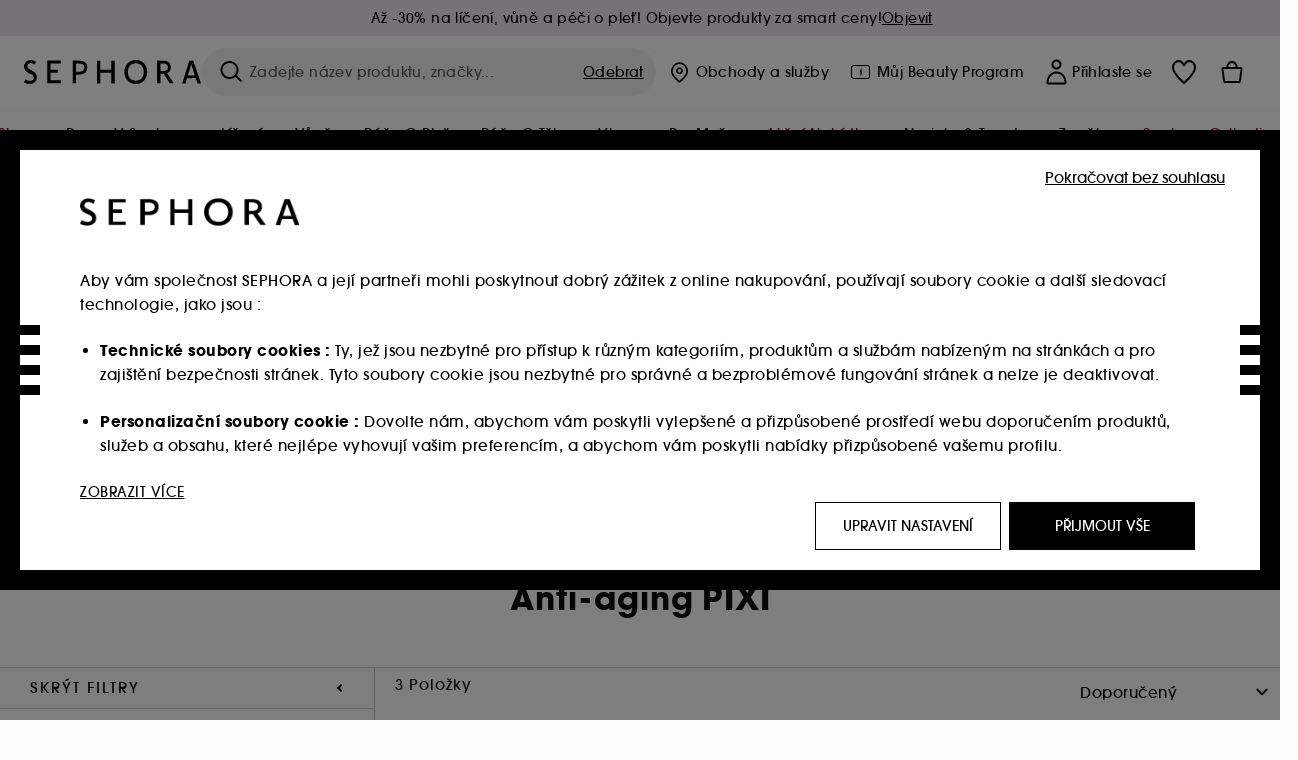

--- FILE ---
content_type: text/html;charset=UTF-8
request_url: https://www.sephora.cz/znacky/znacky-od-a-do-z/pixi-pixi/?scgid=C508
body_size: 68860
content:
<!doctype html>
<!--[if lt IE 7]> <html class="ie6 oldie" lang="en"> <![endif]-->
<!--[if IE 7]> <html class="ie7 oldie" lang="en"> <![endif]-->
<!--[if IE 8]> <html class="ie8 oldie" lang="en"> <![endif]-->
<!--[if gt IE 8]><!--> <html dir="ltr" lang="cs"> <!--<![endif]-->
<head>



<meta property="og:url" content="https://www.sephora.cz/znacky/znacky-od-a-do-z/pixi-pixi/" />
<meta property="og:title" content="Anti-aging PIXI  &equiv; SEPHORA" />
<meta property="og:description" content="Anti-aging PIXI ⋅ Collagen Tonic - Tonikum ⋅ Overnight Retinol Oil - Noční olej ⋅ Retinol Tonic - Pleťové tonikum" />
<meta property="og:image" content="https://media.sephora.eu/content/dam/digital/pim/published/P/PIXI/P4076085/52834-media_principal.jpg" />
<meta property="og:type" content="website" />
<meta name="twitter:card" content="summary_large_image" />
<meta property="og:site_name" content="SEPHORA"/>





































































































































<meta charset=UTF-8 />

<meta http-equiv="x-ua-compatible" content="ie=edge" />

<meta name="viewport" content="width=device-width, initial-scale=1, maximum-scale=1.0, user-scalable=0, viewport-fit=cover" />

<meta name="format-detection" content="telephone=no" />

<title>
Anti-aging PIXI  ≡ SEPHORA
</title>

<link href="/on/demandware.static/Sites-Sephora_PL-Site/-/default/dw63a4f2df/images/favicon.ico" rel="shortcut icon" />



<meta name="description" content="Anti-aging PIXI ⋅ Collagen Tonic - Tonikum ⋅ Overnight Retinol Oil - Noční olej ⋅ Retinol Tonic - Pleťové tonikum"/>
<meta name="keywords" content="Sephora"/>











<link href="/on/demandware.static/Sites-Sephora_PL-Site/-/cs_CZ/v1769142642688/../fonts/itc_avant_garde_bold.woff2" as="font" type="font/woff2" />
<link href="/on/demandware.static/Sites-Sephora_PL-Site/-/cs_CZ/v1769142642688/../fonts/itc_avant_garde_medium.woff2" as="font" type="font/woff2" />

<style>
    @font-face {
        font-family: 'SnellRoundhand';
        font-display: swap;
        src: url('/on/demandware.static/Sites-Sephora_PL-Site/-/cs_CZ/v1769142642688/../fonts/SnellRoundhandW01-Bold.woff2') format('woff2'),
            url('/on/demandware.static/Sites-Sephora_PL-Site/-/cs_CZ/v1769142642688/../fonts/SnellRoundhandW01-Bold.woff') format('woff');
    }

    @font-face {
        font-family: 'AvantGardeBold';
        font-display: swap;
        src: url('/on/demandware.static/Sites-Sephora_PL-Site/-/cs_CZ/v1769142642688/../fonts/itc_avant_garde_bold.woff2') format('woff2'),
            url('/on/demandware.static/Sites-Sephora_PL-Site/-/cs_CZ/v1769142642688/../fonts/itc_avant_garde_bold.woff') format('woff');
    }

    @font-face {
        font-family: 'AvantGardeMedium';
        font-display: swap;
        src: url('/on/demandware.static/Sites-Sephora_PL-Site/-/cs_CZ/v1769142642688/../fonts/itc_avant_garde_medium.woff2') format('woff2'),
            url('/on/demandware.static/Sites-Sephora_PL-Site/-/cs_CZ/v1769142642688/../fonts/itc_avant_garde_medium.woff') format('woff');
    }

    @font-face {
        font-family: 'AvantGardeBook';
        font-display: swap;
        src: url('/on/demandware.static/Sites-Sephora_PL-Site/-/cs_CZ/v1769142642688/../fonts/itc_avant_garde_book.woff2') format('woff2'),
            url('/on/demandware.static/Sites-Sephora_PL-Site/-/cs_CZ/v1769142642688/../fonts/itc_avant_garde_book.woff') format('woff');
    }

    @font-face {
        font-family: 'CairoExtraLight';
        src: url('/on/demandware.static/Sites-Sephora_PL-Site/-/cs_CZ/v1769142642688/./../rtl/fonts/cairo-v4-arabic-200.woff2') format('woff2'),
            url('/on/demandware.static/Sites-Sephora_PL-Site/-/cs_CZ/v1769142642688/./../rtl/fonts/cairo-v4-arabic-200.woff') format('woff');
    }

    @font-face {
        font-family: 'CairoLight';
        src: url('/on/demandware.static/Sites-Sephora_PL-Site/-/cs_CZ/v1769142642688/./../rtl/fonts/cairo-v4-arabic-300.woff2') format('woff2'),
            url('/on/demandware.static/Sites-Sephora_PL-Site/-/cs_CZ/v1769142642688/./../rtl/fonts/cairo-v4-arabic-300.woff') format('woff');
    }

    @font-face {
        font-family: 'CairoRegular';
        src: url('/on/demandware.static/Sites-Sephora_PL-Site/-/cs_CZ/v1769142642688/./../rtl/fonts/cairo-v4-arabic-regular.woff2') format('woff2'),
            url('/on/demandware.static/Sites-Sephora_PL-Site/-/cs_CZ/v1769142642688/./../rtl/fonts/cairo-v4-arabic-regular.woff') format('woff');
    }

    @font-face {
        font-family: 'CairoSemiBold';
        src: url('/on/demandware.static/Sites-Sephora_PL-Site/-/cs_CZ/v1769142642688/./../rtl/fonts/cairo-v4-arabic-600.woff2') format('woff2'),
            url('/on/demandware.static/Sites-Sephora_PL-Site/-/cs_CZ/v1769142642688/./../rtl/fonts/cairo-v4-arabic-600.woff') format('woff');
    }

    @font-face {
        font-family: 'CairoBold';
        src: url('/on/demandware.static/Sites-Sephora_PL-Site/-/cs_CZ/v1769142642688/./../rtl/fonts/cairo-v4-arabic-700.woff2') format('woff2'),
            url('/on/demandware.static/Sites-Sephora_PL-Site/-/cs_CZ/v1769142642688/./../rtl/fonts/cairo-v4-arabic-700.woff') format('woff');
    }

    @font-face {
        font-family: 'CairoBlack';
        src: url('/on/demandware.static/Sites-Sephora_PL-Site/-/cs_CZ/v1769142642688/./../rtl/fonts/cairo-v4-arabic-900.woff2') format('woff2'),
            url('/on/demandware.static/Sites-Sephora_PL-Site/-/cs_CZ/v1769142642688/./../rtl/fonts/cairo-v4-arabic-900.woff') format('woff');
    }
</style>
<link rel="stylesheet" href="/on/demandware.static/Sites-Sephora_PL-Site/-/cs_CZ/css/style.css?v=15.6.1.1" />





<link rel="stylesheet" href="/on/demandware.static/Sites-Sephora_PL-Site/-/cs_CZ/css/style_target2sell.css?v=15.6.1.1" />







<script type="text/javascript" src="https://www.sephora.cz/assets/dd45751250546e17d0a65d8ca62115545e0722c1681" async ></script><script type="text/javascript">//<!--
/* <![CDATA[ (head-active_data.js) */
var dw = (window.dw || {});
dw.ac = {
    _analytics: null,
    _events: [],
    _category: "",
    _searchData: "",
    _anact: "",
    _anact_nohit_tag: "",
    _analytics_enabled: "true",
    _timeZone: "Europe/Warsaw",
    _capture: function(configs) {
        if (Object.prototype.toString.call(configs) === "[object Array]") {
            configs.forEach(captureObject);
            return;
        }
        dw.ac._events.push(configs);
    },
	capture: function() { 
		dw.ac._capture(arguments);
		// send to CQ as well:
		if (window.CQuotient) {
			window.CQuotient.trackEventsFromAC(arguments);
		}
	},
    EV_PRD_SEARCHHIT: "searchhit",
    EV_PRD_DETAIL: "detail",
    EV_PRD_RECOMMENDATION: "recommendation",
    EV_PRD_SETPRODUCT: "setproduct",
    applyContext: function(context) {
        if (typeof context === "object" && context.hasOwnProperty("category")) {
        	dw.ac._category = context.category;
        }
        if (typeof context === "object" && context.hasOwnProperty("searchData")) {
        	dw.ac._searchData = context.searchData;
        }
    },
    setDWAnalytics: function(analytics) {
        dw.ac._analytics = analytics;
    },
    eventsIsEmpty: function() {
        return 0 == dw.ac._events.length;
    }
};
/* ]]> */
// -->
</script>
<script type="text/javascript">//<!--
/* <![CDATA[ (head-cquotient.js) */
var CQuotient = window.CQuotient = {};
CQuotient.clientId = 'bcvw-Sephora_PL';
CQuotient.realm = 'BCVW';
CQuotient.siteId = 'Sephora_PL';
CQuotient.instanceType = 'prd';
CQuotient.locale = 'cs_CZ';
CQuotient.fbPixelId = '__UNKNOWN__';
CQuotient.activities = [];
CQuotient.cqcid='';
CQuotient.cquid='';
CQuotient.cqeid='';
CQuotient.cqlid='';
CQuotient.apiHost='api.cquotient.com';
/* Turn this on to test against Staging Einstein */
/* CQuotient.useTest= true; */
CQuotient.useTest = ('true' === 'false');
CQuotient.initFromCookies = function () {
	var ca = document.cookie.split(';');
	for(var i=0;i < ca.length;i++) {
	  var c = ca[i];
	  while (c.charAt(0)==' ') c = c.substring(1,c.length);
	  if (c.indexOf('cqcid=') == 0) {
		CQuotient.cqcid=c.substring('cqcid='.length,c.length);
	  } else if (c.indexOf('cquid=') == 0) {
		  var value = c.substring('cquid='.length,c.length);
		  if (value) {
		  	var split_value = value.split("|", 3);
		  	if (split_value.length > 0) {
			  CQuotient.cquid=split_value[0];
		  	}
		  	if (split_value.length > 1) {
			  CQuotient.cqeid=split_value[1];
		  	}
		  	if (split_value.length > 2) {
			  CQuotient.cqlid=split_value[2];
		  	}
		  }
	  }
	}
}
CQuotient.getCQCookieId = function () {
	if(window.CQuotient.cqcid == '')
		window.CQuotient.initFromCookies();
	return window.CQuotient.cqcid;
};
CQuotient.getCQUserId = function () {
	if(window.CQuotient.cquid == '')
		window.CQuotient.initFromCookies();
	return window.CQuotient.cquid;
};
CQuotient.getCQHashedEmail = function () {
	if(window.CQuotient.cqeid == '')
		window.CQuotient.initFromCookies();
	return window.CQuotient.cqeid;
};
CQuotient.getCQHashedLogin = function () {
	if(window.CQuotient.cqlid == '')
		window.CQuotient.initFromCookies();
	return window.CQuotient.cqlid;
};
CQuotient.trackEventsFromAC = function (/* Object or Array */ events) {
try {
	if (Object.prototype.toString.call(events) === "[object Array]") {
		events.forEach(_trackASingleCQEvent);
	} else {
		CQuotient._trackASingleCQEvent(events);
	}
} catch(err) {}
};
CQuotient._trackASingleCQEvent = function ( /* Object */ event) {
	if (event && event.id) {
		if (event.type === dw.ac.EV_PRD_DETAIL) {
			CQuotient.trackViewProduct( {id:'', alt_id: event.id, type: 'raw_sku'} );
		} // not handling the other dw.ac.* events currently
	}
};
CQuotient.trackViewProduct = function(/* Object */ cqParamData){
	var cq_params = {};
	cq_params.cookieId = CQuotient.getCQCookieId();
	cq_params.userId = CQuotient.getCQUserId();
	cq_params.emailId = CQuotient.getCQHashedEmail();
	cq_params.loginId = CQuotient.getCQHashedLogin();
	cq_params.product = cqParamData.product;
	cq_params.realm = cqParamData.realm;
	cq_params.siteId = cqParamData.siteId;
	cq_params.instanceType = cqParamData.instanceType;
	cq_params.locale = CQuotient.locale;
	
	if(CQuotient.sendActivity) {
		CQuotient.sendActivity(CQuotient.clientId, 'viewProduct', cq_params);
	} else {
		CQuotient.activities.push({activityType: 'viewProduct', parameters: cq_params});
	}
};
/* ]]> */
// -->
</script>
<!-- Demandware Apple Pay -->

<style type="text/css">ISAPPLEPAY{display:inline}.dw-apple-pay-button,.dw-apple-pay-button:hover,.dw-apple-pay-button:active{background-color:black;background-image:-webkit-named-image(apple-pay-logo-white);background-position:50% 50%;background-repeat:no-repeat;background-size:75% 60%;border-radius:5px;border:1px solid black;box-sizing:border-box;margin:5px auto;min-height:30px;min-width:100px;padding:0}
.dw-apple-pay-button:after{content:'Apple Pay';visibility:hidden}.dw-apple-pay-button.dw-apple-pay-logo-white{background-color:white;border-color:white;background-image:-webkit-named-image(apple-pay-logo-black);color:black}.dw-apple-pay-button.dw-apple-pay-logo-white.dw-apple-pay-border{border-color:black}</style>







    <meta name="google-site-verification" content="1IZokrT3nw7mNRRE3UY99LYdf7JE06F3h4jvwVnZLuk" />


























<link href="/on/demandware.static/Sites-Sephora_PL-Site/-/cs_CZ/css/swiffy-slider.min.css?v=15.6.1.1" rel="stylesheet" />







<script src="/on/demandware.static/Sites-Sephora_PL-Site/-/cs_CZ/js/toast.js?v=15.6.1.1"></script>



    
    
        <link href="https://www.sephora.fr/marques/de-a-a-z/pixi-pixi/?scgid=C508" hreflang="fr-fr" rel="alternate"/>
    
        <link href="https://www.sephora.pl/marki/od-a-do-z/pixi-pixi/?scgid=C508" hreflang="pl-pl" rel="alternate"/>
    
        <link href="https://www.sephora.cz/znacky/znacky-od-a-do-z/pixi-pixi/?scgid=C508" hreflang="cs-cz" rel="alternate"/>
    
        <link href="https://www.sephora.es/marcas/marcas-de-a-z/pixi-pixi/?scgid=C508" hreflang="es-es" rel="alternate"/>
    
        <link href="https://www.sephora.pt/marcas/marcas-de-a-z/pixi-pixi/?scgid=C508" hreflang="pt-pt" rel="alternate"/>
    
        <link href="https://www.sephora.it/marche/dalla-a-alla-z/pixi-pixi/?scgid=C508" hreflang="it-it" rel="alternate"/>
    

<link rel="canonical" href="https://www.sephora.cz/znacky/znacky-od-a-do-z/pixi-pixi/?scgid=C508"/>









<meta name="robots" content="index, follow" />




<link rel="preload" fetchpriority="high" as="image" href="https://www.sephora.cz/on/demandware.static/-/Library-Sites-SephoraV2/default/dw69340067/brands/Logos/PIXI_300_150_logo_new.jpg" />



<link rel="preload" fetchpriority="high" as="image" href="/on/demandware.static/-/Library-Sites-SephoraV2/default/dwde20aeab/brands/institbanner/PIXI_900_280_institutionnal_banner.jpg" />





<link rel="preload" fetchpriority="high" as="image" href="https://media.sephora.eu/content/dam/digital/pim/published/P/PIXI/512329/167631-media_swatch.jpg?scaleWidth=240&amp;scaleHeight=240&amp;scaleMode=fit" />

<link rel="preload" fetchpriority="high" as="image" href="https://media.sephora.eu/content/dam/digital/pim/published/P/PIXI/491686/121471-media_swatch.jpg?scaleWidth=240&amp;scaleHeight=240&amp;scaleMode=fit" />































































































































</head>
<body>
































































































































<div class="section-loader">
<svg id="section-loader-svg" class="hide" xmlns="http://www.w3.org/2000/svg" xmlns:xlink="http://www.w3.org/1999/xlink" width="40" height="40">
<circle class="loader-circle-border" r="40%" cx="50%" cy="50%" style="fill:rgb(238,238,238 ); stroke-width:0;" />
<mask id="mask"><circle r="45%" cx="50%" cy="50%" class="c-mask-circle"/></mask>
<g mask="url(#mask)">
<circle r="50%" cx="50%" cy="50%" style="fill:rgb(255,255,255 ); stroke-width:0;)" />
<g id="clip-trs">
<rect x="-200%" y="0" width="400%" height="15%" style="fill:black;" />
<rect x="-200%" y="30%" width="400%" height="15%" style="fill:black;" />
<rect x="-200%" y="60%" width="400%" height="15%" style="fill:black;" />
<rect x="-200%" y="90%" width="400%" height="15%" style="fill:black;" />
<rect x="-200%" y="120%" width="400%" height="15%" style="fill:black;" />
<rect x="-200%" y="150%" width="400%" height="15%" style="fill:black;" />
<rect x="-200%" y="180%" width="400%" height="15%" style="fill:black;" />
<rect x="-200%" y="210%" width="400%" height="15%" style="fill:black;" />
<rect x="-200%" y="240%" width="400%" height="15%" style="fill:black;" />
<rect x="-200%" y="270%" width="400%" height="15%" style="fill:black;" />
<rect x="-200%" y="300%" width="400%" height="15%" style="fill:black;" />
</g>
</g>
</svg>
</div>















<header>



<meta property="og:image" content="" />




	 


	
































































































































<div class="persistent-banner">







<div class="persistent-banner-container content-asset CZ-PB-PROMO-MULTI-SMARTPRICING-W04"  style="background-color:#F1E3F4">

<a href="https://www.sephora.cz/promo-vyber-produktu/" class="persistent-banner-link" id="persistent-banner-global-see-conditions-0">



<div class="htmlcontent htmlcontent-new-pb" id="persistent-banner-global-content-wrapper-0">


<div class="htmlcontent-body countdown-alignement htmlcontent-body-new-pb">




<div class="pb-text new-pb-text">
<p>
Až -30% na líčení, vůně a péči o pleť! Objevte produkty za smart ceny!
</p>
</div>

</div>



<p class="pb-see-conditions new-pb-see-conditions">
Objevit
</p>

</div>


</a>

</div>


</div>
 
	








<div class="sticky-top sticky-top-static">

<div class="cookie-policy text-center">




</div>































































































































<div class="mobile-header show-for-small hide-for-mlarge">
<div class="header-top">
<div class="top-left">
<label for="mobile-navigation" class="menu-togglee" id="menu-togglee">




<svg class="svg-inline burger-menu-icon" width="32" height="32" viewBox="0 0 32 32" fill="none" xmlns="http://www.w3.org/2000/svg"><path fill-rule="evenodd" clip-rule="evenodd" d="M7 9C7 8.44772 7.44772 8 8 8H24C24.5523 8 25 8.44772 25 9C25 9.55228 24.5523 10 24 10H8C7.44772 10 7 9.55228 7 9Z" fill="black"/><path fill-rule="evenodd" clip-rule="evenodd" d="M7 16C7 15.4477 7.44772 15 8 15H24C24.5523 15 25 15.4477 25 16C25 16.5523 24.5523 17 24 17H8C7.44772 17 7 16.5523 7 16Z" fill="black"/><path fill-rule="evenodd" clip-rule="evenodd" d="M7 23C7 22.4477 7.44772 22 8 22H24C24.5523 22 25 22.4477 25 23C25 23.5523 24.5523 24 24 24H8C7.44772 24 7 23.5523 7 23Z" fill="black"/></svg>

</label>
<div class="logo-mobile">
<a href="https://www.sephora.cz/" class="header-logo" title="Sephora Domů">







<svg class="logo-sephora" width="178" height="24" viewBox="0 0 178 24" fill="none" xmlns="http://www.w3.org/2000/svg"><g id="logo-sephora"><path id="Union" fill-rule="evenodd" clip-rule="evenodd" d="M103.824 11.9996C103.824 16.8232 106.679 20.7342 111.784 20.7342C116.888 20.7342 119.743 16.8232 119.743 11.9996C119.743 7.1753 116.86 3.26562 111.784 3.26562C106.708 3.26562 103.824 7.1753 103.824 11.9996ZM100.352 11.9997C100.352 5.37289 104.859 0 111.783 0C118.708 0 123.214 5.37289 123.214 11.9997C123.214 18.6284 118.708 24 111.783 24C104.859 24 100.352 18.6284 100.352 11.9997ZM3.32163 6.15289C3.32163 2.44919 8.01385 2.27321 10.8136 4.68101C11.793 1.81058 11.8631 1.59527 11.8631 1.59527C3.76448 -2.49106 0.0446028 2.90449 0.0446028 6.37487C0.0446028 10.7268 3.15019 12.2834 5.85017 13.6367C8.26892 14.8491 10.3622 15.8983 9.60553 18.6478C9.01996 20.7743 5.45492 21.9862 1.31578 19.3425C1.0878 19.9242 0.788888 20.5922 0.472063 21.3001L0.472009 21.3003L0.471846 21.3006C0.316781 21.6472 0.157428 22.0033 0 22.3635C5.47531 25.364 12.5723 23.9347 12.8163 17.7079C12.9913 13.2514 9.83106 11.5355 7.11028 10.0583C5.09547 8.96433 3.32163 8.00122 3.32163 6.15289ZM23.1836 0.594482L23.1963 23.3273H36.8626C36.8518 22.768 36.8556 20.9615 36.8626 20.3648H26.6123V12.6461H33.8698C33.8698 12.5014 33.8691 12.3394 33.8683 12.161C33.8657 11.5548 33.8623 10.7591 33.8825 9.80571H26.6123V3.61423H36.8626C36.8365 1.84038 36.876 0.594482 36.876 0.594482H23.1836ZM53.0777 11.7273C53.4952 11.7308 53.899 11.7341 54.3747 11.7341C56.3958 11.7341 60.5063 11.5182 60.3413 7.3345C60.1834 3.36591 55.6061 3.47061 54.2792 3.50096C54.187 3.50307 54.1105 3.50482 54.0523 3.50482C53.1143 3.50482 52.1229 3.50815 52.1229 3.50815C52.1229 3.50815 52.1159 7.47649 52.1152 11.7208C52.4649 11.7222 52.7747 11.7248 53.0773 11.7273L53.0774 11.7273H53.0776H53.0777ZM48.6973 0.586395C50.8497 0.586395 53.3704 0.601061 54.5765 0.631058C54.6406 0.632518 54.7225 0.63286 54.8202 0.633267C56.5504 0.640479 63.2259 0.668304 63.2645 7.3045C63.3009 13.5426 58.1186 14.5466 56.1466 14.6059C54.7244 14.6472 52.9626 14.6952 52.1151 14.7099C52.1157 18.9902 52.1266 23.3332 52.1266 23.3332H48.7049L48.6973 0.586395ZM137.262 11.1232L137.262 11.1232C136.985 11.1192 136.701 11.115 136.379 11.1126C136.382 7.12423 136.39 3.44854 136.39 3.44854C136.39 3.44854 137.298 3.4352 138.178 3.4352C138.222 3.4352 138.276 3.43448 138.339 3.43363C139.478 3.41829 143.529 3.36371 143.89 6.86959C144.332 11.1478 139.625 11.1371 138.563 11.1347L138.499 11.1346C138.042 11.1346 137.66 11.129 137.262 11.1232ZM146.798 7.0149C146.353 0.796921 140.973 0.732281 139.076 0.709483C138.914 0.707537 138.777 0.705896 138.671 0.700758C137.535 0.644096 135.091 0.612098 132.971 0.622764V23.3322H136.391C136.391 23.3322 136.381 18.2506 136.38 13.7597C137.271 13.7628 137.712 13.7499 138.691 13.7212L138.691 13.7212L138.692 13.7212C138.957 13.7134 139.262 13.7044 139.627 13.6943L145.81 23.3309H149.938L143.085 13.1417C144.93 12.4318 147.067 10.7826 146.798 7.0149ZM76.2289 9.65862H87.3534V0.720703H90.691V23.4141H87.3534V12.6257L76.2289 12.6424V23.4141H72.8926V0.720703H76.2289V9.65862ZM163.768 15.5276L167.205 4.2699H167.252L170.852 15.4803L163.768 15.5276ZM169.264 0.659546H165.322L158.211 23.4483H161.576C162.625 19.3313 162.978 18.1581 162.978 18.1581L171.778 18.1001C172.808 21.1472 173.578 23.447 173.578 23.447L177.065 23.4563L169.264 0.659546Z" fill="black"/></g></svg>


</a>
</div>
</div>
<div class="top-center hide-for-small-only">
<div class="header-search search-auto-complete">



































































































































<div class="input-box js-open-search">
<input class="fake-search-input" type="text" placeholder="Zadejte n&aacute;zev produktu, značky..." />
<button>



<svg class="svg-inline search-icon" width="33" height="32" viewBox="0 0 33 32" fill="none" xmlns="http://www.w3.org/2000/svg"><g id="search"><path id="Union" fill-rule="evenodd" clip-rule="evenodd" d="M22.5 15C22.5 18.866 19.366 22 15.5 22C11.634 22 8.5 18.866 8.5 15C8.5 11.134 11.634 8 15.5 8C19.366 8 22.5 11.134 22.5 15ZM21.3452 21.8437C19.7726 23.1881 17.7311 24 15.5 24C10.5294 24 6.5 19.9706 6.5 15C6.5 10.0294 10.5294 6 15.5 6C20.4706 6 24.5 10.0294 24.5 15C24.5 17.0206 23.8341 18.8857 22.7098 20.3878C22.7399 20.4136 22.7694 20.4409 22.798 20.4695L27.28 24.9515C27.7682 25.4397 27.8473 26.152 27.4568 26.5425C27.0662 26.933 26.354 26.8539 25.8658 26.3658L21.3838 21.8837C21.3706 21.8706 21.3578 21.8572 21.3452 21.8437Z" fill="black"/></g></svg>
</button>
<span class="search-clear-button underline js-clear-search-input">Odebrat</span>
</div>


</div>
</div>
<div class="top-right">

<div class="search-toggle hide-for-msmall" data-fake-searchbar-needed="false">
<button class="mobile-search-magnifying-glass">



<svg class="svg-inline search-icon" width="33" height="32" viewBox="0 0 33 32" fill="none" xmlns="http://www.w3.org/2000/svg"><g id="search"><path id="Union" fill-rule="evenodd" clip-rule="evenodd" d="M22.5 15C22.5 18.866 19.366 22 15.5 22C11.634 22 8.5 18.866 8.5 15C8.5 11.134 11.634 8 15.5 8C19.366 8 22.5 11.134 22.5 15ZM21.3452 21.8437C19.7726 23.1881 17.7311 24 15.5 24C10.5294 24 6.5 19.9706 6.5 15C6.5 10.0294 10.5294 6 15.5 6C20.4706 6 24.5 10.0294 24.5 15C24.5 17.0206 23.8341 18.8857 22.7098 20.3878C22.7399 20.4136 22.7694 20.4409 22.798 20.4695L27.28 24.9515C27.7682 25.4397 27.8473 26.152 27.4568 26.5425C27.0662 26.933 26.354 26.8539 25.8658 26.3658L21.3838 21.8837C21.3706 21.8706 21.3578 21.8572 21.3452 21.8437Z" fill="black"/></g></svg>
</button>
</div>
<div class="header-item header-item-login">
































































































































<a class="header-link" id="header-item-account-mobile" href="https://www.sephora.cz/prihlaseni" title="Přihl&aacute;sit se nebo si založit &uacute;čet">
    <span class="header-link-icon">
        



<svg class="account-icon-bold" width="21" height="26" viewBox="0 0 21 26" fill="none" xmlns="http://www.w3.org/2000/svg"><g id="User"><path id="Union" fill-rule="evenodd" clip-rule="evenodd" d="M20.5 23.5741C20.5 24.6377 19.6046 25.5 18.5 25.5L2.5 25.5C1.96957 25.5 1.46086 25.2971 1.08579 24.9359C0.710714 24.5747 0.5 24.0849 0.5 23.5741C0.5 22.1616 0.743014 20.7573 1.22055 19.4389C1.69805 18.1207 2.40459 16.904 3.31332 15.8648C4.22252 14.8251 5.32059 13.9792 6.55578 13.3941C7.79265 12.8083 9.13412 12.5 10.5 12.5C11.8659 12.5 13.2073 12.8083 14.4442 13.3941C15.6794 13.9792 16.7775 14.8251 17.6867 15.8648C18.5954 16.904 19.3019 18.1207 19.7795 19.4389C20.257 20.7573 20.5 22.1616 20.5 23.5741ZM2.67929 21.6481C2.7805 21.1107 2.92411 20.5836 3.10896 20.0732C3.511 18.9633 4.10028 17.9548 4.84315 17.1054C5.58601 16.2559 6.46793 15.582 7.43853 15.1223C8.40914 14.6625 9.44942 14.4259 10.5 14.4259C11.5506 14.4259 12.5909 14.6625 13.5615 15.1223C14.5321 15.582 15.414 16.2559 16.1569 17.1054C16.8997 17.9548 17.489 18.9633 17.891 20.0732C18.0759 20.5836 18.2195 21.1107 18.3207 21.6481C18.4396 22.2796 18.5 22.9251 18.5 23.5741L2.5 23.5741C2.5 22.9251 2.56039 22.2796 2.67929 21.6481Z" fill="black"/><path id="Ellipse 14 (Stroke)" fill-rule="evenodd" clip-rule="evenodd" d="M10.5 8.5C12.1569 8.5 13.5 7.15685 13.5 5.5C13.5 3.84315 12.1569 2.5 10.5 2.5C8.84315 2.5 7.5 3.84315 7.5 5.5C7.5 7.15685 8.84315 8.5 10.5 8.5ZM10.5 10.5C13.2614 10.5 15.5 8.26142 15.5 5.5C15.5 2.73858 13.2614 0.5 10.5 0.5C7.73858 0.5 5.5 2.73858 5.5 5.5C5.5 8.26142 7.73858 10.5 10.5 10.5Z" fill="black"/></g></svg>

        

        
            <div class="gift-icon-header"></div>
        
        
    </span>
</a>

</div>
<div class="header-item header-layer header-item-minicart" id="header-item-minicart">
<div class="header-link-wrapper">
    <a class="header-link empty" href="https://www.sephora.cz/kosik" title="Objedn&aacute;vka">
        <span class="header-link-icon">
            <img class="basket-icon" src="/on/demandware.static/Sites-Sephora_PL-Site/-/default/dw8396df7f/images/svg-icons/basket-icon-bold.svg"/>
            <span class="header-link-quantity-wrap"></span>
        </span>
    </a>
    <div class="arrow"></div>
</div>
</div>
</div>
</div>
<input id="mobile-search-checkbox" type="checkbox" class="hide" />
</div>
</div>



<div class="row desktop-header show-for-mlarge align-justify">
<div class="logo-search-wrapper">

<div class="logo-wrapper align-center">
<a class="logo-link" href="https://www.sephora.cz/" title="Sephora Domů">




































































































































<svg class="logo-sephora" width="178" height="24" viewBox="0 0 178 24" fill="none" xmlns="http://www.w3.org/2000/svg"><g id="logo-sephora"><path id="Union" fill-rule="evenodd" clip-rule="evenodd" d="M103.824 11.9996C103.824 16.8232 106.679 20.7342 111.784 20.7342C116.888 20.7342 119.743 16.8232 119.743 11.9996C119.743 7.1753 116.86 3.26562 111.784 3.26562C106.708 3.26562 103.824 7.1753 103.824 11.9996ZM100.352 11.9997C100.352 5.37289 104.859 0 111.783 0C118.708 0 123.214 5.37289 123.214 11.9997C123.214 18.6284 118.708 24 111.783 24C104.859 24 100.352 18.6284 100.352 11.9997ZM3.32163 6.15289C3.32163 2.44919 8.01385 2.27321 10.8136 4.68101C11.793 1.81058 11.8631 1.59527 11.8631 1.59527C3.76448 -2.49106 0.0446028 2.90449 0.0446028 6.37487C0.0446028 10.7268 3.15019 12.2834 5.85017 13.6367C8.26892 14.8491 10.3622 15.8983 9.60553 18.6478C9.01996 20.7743 5.45492 21.9862 1.31578 19.3425C1.0878 19.9242 0.788888 20.5922 0.472063 21.3001L0.472009 21.3003L0.471846 21.3006C0.316781 21.6472 0.157428 22.0033 0 22.3635C5.47531 25.364 12.5723 23.9347 12.8163 17.7079C12.9913 13.2514 9.83106 11.5355 7.11028 10.0583C5.09547 8.96433 3.32163 8.00122 3.32163 6.15289ZM23.1836 0.594482L23.1963 23.3273H36.8626C36.8518 22.768 36.8556 20.9615 36.8626 20.3648H26.6123V12.6461H33.8698C33.8698 12.5014 33.8691 12.3394 33.8683 12.161C33.8657 11.5548 33.8623 10.7591 33.8825 9.80571H26.6123V3.61423H36.8626C36.8365 1.84038 36.876 0.594482 36.876 0.594482H23.1836ZM53.0777 11.7273C53.4952 11.7308 53.899 11.7341 54.3747 11.7341C56.3958 11.7341 60.5063 11.5182 60.3413 7.3345C60.1834 3.36591 55.6061 3.47061 54.2792 3.50096C54.187 3.50307 54.1105 3.50482 54.0523 3.50482C53.1143 3.50482 52.1229 3.50815 52.1229 3.50815C52.1229 3.50815 52.1159 7.47649 52.1152 11.7208C52.4649 11.7222 52.7747 11.7248 53.0773 11.7273L53.0774 11.7273H53.0776H53.0777ZM48.6973 0.586395C50.8497 0.586395 53.3704 0.601061 54.5765 0.631058C54.6406 0.632518 54.7225 0.63286 54.8202 0.633267C56.5504 0.640479 63.2259 0.668304 63.2645 7.3045C63.3009 13.5426 58.1186 14.5466 56.1466 14.6059C54.7244 14.6472 52.9626 14.6952 52.1151 14.7099C52.1157 18.9902 52.1266 23.3332 52.1266 23.3332H48.7049L48.6973 0.586395ZM137.262 11.1232L137.262 11.1232C136.985 11.1192 136.701 11.115 136.379 11.1126C136.382 7.12423 136.39 3.44854 136.39 3.44854C136.39 3.44854 137.298 3.4352 138.178 3.4352C138.222 3.4352 138.276 3.43448 138.339 3.43363C139.478 3.41829 143.529 3.36371 143.89 6.86959C144.332 11.1478 139.625 11.1371 138.563 11.1347L138.499 11.1346C138.042 11.1346 137.66 11.129 137.262 11.1232ZM146.798 7.0149C146.353 0.796921 140.973 0.732281 139.076 0.709483C138.914 0.707537 138.777 0.705896 138.671 0.700758C137.535 0.644096 135.091 0.612098 132.971 0.622764V23.3322H136.391C136.391 23.3322 136.381 18.2506 136.38 13.7597C137.271 13.7628 137.712 13.7499 138.691 13.7212L138.691 13.7212L138.692 13.7212C138.957 13.7134 139.262 13.7044 139.627 13.6943L145.81 23.3309H149.938L143.085 13.1417C144.93 12.4318 147.067 10.7826 146.798 7.0149ZM76.2289 9.65862H87.3534V0.720703H90.691V23.4141H87.3534V12.6257L76.2289 12.6424V23.4141H72.8926V0.720703H76.2289V9.65862ZM163.768 15.5276L167.205 4.2699H167.252L170.852 15.4803L163.768 15.5276ZM169.264 0.659546H165.322L158.211 23.4483H161.576C162.625 19.3313 162.978 18.1581 162.978 18.1581L171.778 18.1001C172.808 21.1472 173.578 23.447 173.578 23.447L177.065 23.4563L169.264 0.659546Z" fill="black"/></g></svg>















<div class="content-asset sephora-logo-seo-desktop"><!-- dwMarker="content" dwContentID="2c8618aa0c5e32a8b86e28135c" -->
<script type="application/ld+json">
{
  "@context": "http://schema.org",
  "@type": "Organization",
  "name": "Sephora",
  "url": "https://www.sephora.cz",
  "logo": "https://www.sephora.pl/dw/image/v2/BCVW_PRD/on/demandware.static/-/Library-Sites-SephoraV2/default/dwf4ecc7bf/global/logo.gif?q=75"
}
</script>
</div> <!-- End content-asset -->






</a>
</div>

<div class="header-search search-auto-complete">



































































































































<div class="input-box js-open-search">
<input class="fake-search-input" type="text" placeholder="Zadejte n&aacute;zev produktu, značky..." />
<button>



<svg class="svg-inline search-icon" width="33" height="32" viewBox="0 0 33 32" fill="none" xmlns="http://www.w3.org/2000/svg"><g id="search"><path id="Union" fill-rule="evenodd" clip-rule="evenodd" d="M22.5 15C22.5 18.866 19.366 22 15.5 22C11.634 22 8.5 18.866 8.5 15C8.5 11.134 11.634 8 15.5 8C19.366 8 22.5 11.134 22.5 15ZM21.3452 21.8437C19.7726 23.1881 17.7311 24 15.5 24C10.5294 24 6.5 19.9706 6.5 15C6.5 10.0294 10.5294 6 15.5 6C20.4706 6 24.5 10.0294 24.5 15C24.5 17.0206 23.8341 18.8857 22.7098 20.3878C22.7399 20.4136 22.7694 20.4409 22.798 20.4695L27.28 24.9515C27.7682 25.4397 27.8473 26.152 27.4568 26.5425C27.0662 26.933 26.354 26.8539 25.8658 26.3658L21.3838 21.8837C21.3706 21.8706 21.3578 21.8572 21.3452 21.8437Z" fill="black"/></g></svg>
</button>
<span class="search-clear-button underline js-clear-search-input">Odebrat</span>
</div>


</div>
</div>

<div class="header-links">


<div class="header-item header-layer" id="header-item-storelocator">
<div class="header-link-wrapper">
<a href="https://www.sephora.cz/sephora-prodejna" class="header-link">
<span class="header-link-text">Obchody <span>a služby</span></span>
<span class="header-link-icon">




<svg width="17" height="21" viewBox="0 0 20 24" fill="none" xmlns="http://www.w3.org/2000/svg"><path fill-rule="evenodd" clip-rule="evenodd" d="M9.33193 23.7603C3.11064 18.729 0 14.3342 0 10.5735C0 4.73431 4.47667 0 10.0006 0C15.5233 0 20 4.73431 20 10.5735C20 14.3342 16.8894 18.729 10.6681 23.7603C10.2729 24.0799 9.7271 24.0799 9.33193 23.7603ZM10 21.7224C7.27443 19.4616 5.28361 17.3976 3.96551 15.5351C2.55001 13.535 2 11.8962 2 10.5735C2 5.73229 5.6849 2 10.0006 2C14.315 2 18 5.73214 18 10.5735C18 11.8962 17.45 13.535 16.0345 15.5351C14.7164 17.3976 12.7256 19.4616 10 21.7224Z" fill="black"/><path fill-rule="evenodd" clip-rule="evenodd" d="M10.0016 14C12.1962 14.0074 13.9837 12.2199 14 10.0017C14 7.79444 12.2083 6.00004 10.0016 6.00004C7.80452 5.99081 6.01451 7.78082 6 10.0017C6.01631 12.2212 7.8058 14.0092 10.0016 14ZM8.00009 10.0008C8.01482 8.86919 8.92338 7.99553 9.99325 8.00002L10.0016 6.00004V8.00004C11.0994 8.00004 11.996 8.89312 12 9.99438C11.9877 11.1278 11.0791 12.0036 10.0084 12L10.0008 12L9.99324 12C8.92399 12.0045 8.01573 11.1318 8.00009 10.0008Z" fill="black"/></svg>

</span>
</a>
<div class="arrow"></div>
</div>
<div class="header-layer-content store-content"></div>
</div>





    

    
        
    

    <div class="header-item header-layer" id="header-item-loyalty">
        <div class="header-link-wrapper">
            <a href="https://www.sephora.cz/Sephora-Unlimited.html" class="header-link">
                <span class="header-link-text">Můj Beauty Program</span>
                <span class="header-link-icon">
                    



<svg class="card-general-icon color-red" xmlns="http://www.w3.org/2000/svg" width="19" height="14" viewBox="0 0 19 14">><path d="M16.4 14L3.1 14C1.5 14 0 12.7 0 11.2L0 2.6C0 1.2 1.5 0 3.1 0L16.4 0C17.9 0 19 1.2 19 2.6L19 11.2C19 12.7 17.9 14 16.4 14ZM16.4 13C17.3 13 18 12.3 18 11.4L18 2.6C18 1.7 17.3 1 16.4 1L2.8 1C1.9 1 1 1.7 1 2.6L1 11.4C1 12.3 1.9 13 2.8 13L16.4 13ZM9.2 7C8.9 6.1 8.8 4.7 11 3 10.4 3.7 10 4.7 10.9 7 11.5 8.7 10 10.3 9 11 9.4 10.5 10.1 9.6 9.2 7Z"/></svg>

                </span>
            </a>
        </div>
    </div>



<div class="header-item header-layer" id="header-item-account">

<div class="header-link-wrapper">
<a class="header-link">
<span class="header-link-text" data-cs-mask>
    Přihlaste se
</span>

<span class="header-link-icon">




<svg class="account-icon-bold" width="21" height="26" viewBox="0 0 21 26" fill="none" xmlns="http://www.w3.org/2000/svg"><g id="User"><path id="Union" fill-rule="evenodd" clip-rule="evenodd" d="M20.5 23.5741C20.5 24.6377 19.6046 25.5 18.5 25.5L2.5 25.5C1.96957 25.5 1.46086 25.2971 1.08579 24.9359C0.710714 24.5747 0.5 24.0849 0.5 23.5741C0.5 22.1616 0.743014 20.7573 1.22055 19.4389C1.69805 18.1207 2.40459 16.904 3.31332 15.8648C4.22252 14.8251 5.32059 13.9792 6.55578 13.3941C7.79265 12.8083 9.13412 12.5 10.5 12.5C11.8659 12.5 13.2073 12.8083 14.4442 13.3941C15.6794 13.9792 16.7775 14.8251 17.6867 15.8648C18.5954 16.904 19.3019 18.1207 19.7795 19.4389C20.257 20.7573 20.5 22.1616 20.5 23.5741ZM2.67929 21.6481C2.7805 21.1107 2.92411 20.5836 3.10896 20.0732C3.511 18.9633 4.10028 17.9548 4.84315 17.1054C5.58601 16.2559 6.46793 15.582 7.43853 15.1223C8.40914 14.6625 9.44942 14.4259 10.5 14.4259C11.5506 14.4259 12.5909 14.6625 13.5615 15.1223C14.5321 15.582 15.414 16.2559 16.1569 17.1054C16.8997 17.9548 17.489 18.9633 17.891 20.0732C18.0759 20.5836 18.2195 21.1107 18.3207 21.6481C18.4396 22.2796 18.5 22.9251 18.5 23.5741L2.5 23.5741C2.5 22.9251 2.56039 22.2796 2.67929 21.6481Z" fill="black"/><path id="Ellipse 14 (Stroke)" fill-rule="evenodd" clip-rule="evenodd" d="M10.5 8.5C12.1569 8.5 13.5 7.15685 13.5 5.5C13.5 3.84315 12.1569 2.5 10.5 2.5C8.84315 2.5 7.5 3.84315 7.5 5.5C7.5 7.15685 8.84315 8.5 10.5 8.5ZM10.5 10.5C13.2614 10.5 15.5 8.26142 15.5 5.5C15.5 2.73858 13.2614 0.5 10.5 0.5C7.73858 0.5 5.5 2.73858 5.5 5.5C5.5 8.26142 7.73858 10.5 10.5 10.5Z" fill="black"/></g></svg>

</span>
</a>
</div>
</div>
<span class="background-overlay"></span>

<div class="mini-wishlist" id="header-item-miniWishlist">






























































































































<div class="header-item" id="header-item-wishlist">
<div class="header-link-wrapper">
<a href="https://www.sephora.cz/oblibene-polozky" class="header-link">
<span class="header-link-icon">




<svg width="24" height="24" class="wishlist-icon" viewBox="0 0 24 24" fill="none" xmlns="http://www.w3.org/2000/svg"><path fill-rule="evenodd" clip-rule="evenodd" d="M12.4309 23.8979C12.516 23.8553 12.5964 23.7995 12.669 23.7306C14.1983 22.3215 16.4822 20.1473 17.7884 18.709C19.472 16.8559 20.8499 15.0965 21.8756 13.4769C23.2076 11.3723 24 9.43101 24 7.76341C24 3.57509 21.0082 0 17.1396 0C15.8874 0 14.6759 0.718893 13.7044 1.54989C13.0854 2.07937 12.5051 2.70447 12 3.35208C11.4949 2.70447 10.9146 2.07937 10.2956 1.54989C9.32409 0.718893 8.11256 0 6.86037 0C2.99178 0 0 3.57509 0 7.76341C0 9.43101 0.792204 11.3721 2.12424 13.4767C3.14991 15.0963 4.52796 16.8559 6.21161 18.709C7.51779 20.1473 9.80168 22.3215 11.331 23.7306C11.4036 23.7995 11.484 23.8553 11.5691 23.8979C11.7054 23.9663 11.8529 24.0001 12 24C12.1471 24.0001 12.2946 23.9663 12.4309 23.8979ZM1.99336 7.76341C1.99336 4.53982 4.26238 2.0831 6.86037 2.0831C7.42222 2.0831 8.18565 2.43704 9.03303 3.16186C9.8467 3.85785 10.606 4.78426 11.1509 5.66493C11.191 5.73318 11.239 5.79714 11.2946 5.85519C11.4841 6.054 11.7399 6.16053 12 6.16079C12.1407 6.16093 12.2827 6.12996 12.4161 6.06567C12.5222 6.0149 12.6205 5.94432 12.7054 5.85519C12.761 5.79714 12.809 5.73318 12.8491 5.66493C13.394 4.78426 14.1533 3.85785 14.967 3.16186C15.8143 2.43704 16.5778 2.0831 17.1396 2.0831C19.7376 2.0831 22.0066 4.53982 22.0066 7.76341C22.0066 8.80702 21.4815 10.3235 20.2133 12.3273C19.2694 13.8178 17.9719 15.4817 16.3428 17.2746C15.2699 18.4561 13.4583 20.2043 12 21.5658C10.5417 20.2043 8.73024 18.4563 7.65734 17.2748C6.02832 15.4819 4.7306 13.8178 3.78668 12.3273C2.51846 10.3235 1.99336 8.80702 1.99336 7.76341Z" fill="black"/></svg>

</span>
</a>
</div>
</div>

</div>

<div class="header-item header-layer header-item-minicart" id="header-item-minicart">
<div class="header-link-wrapper">
    <a class="header-link empty" href="https://www.sephora.cz/kosik" title="Objedn&aacute;vka">
        <span class="header-link-icon">
            <img class="basket-icon" src="/on/demandware.static/Sites-Sephora_PL-Site/-/default/dw8396df7f/images/svg-icons/basket-icon-bold.svg"/>
            <span class="header-link-quantity-wrap"></span>
        </span>
    </a>
    <div class="arrow"></div>
</div>
</div>


</div>
</div>




    
    <nav id="navigation" class="row show-for-mlarge main-navigation" role="navigation">
        
        




































































































































<ul class="global-nav menu dropdown" data-dropdown-menu data-closing-time="300" data-close-on-click-inside="false" data-hover-delay="200" >

<li class="nav-top-category tc-top-category" data-tc-category-name="null" >






<a class="js-tc-nav-click-event top-category-link text-center has-sub-menu " style="--top-category-link-color : #980000" style="color: #980000" href="/slevy/">

slevy

</a>



<ul class="top-category-menu menu-vertical menu">
<div class="nav-level-3-wrapper">





<div class="nav-level-3 js-nav-3 active Soldes" data-cat-id="Soldes" data-default-active="true" data-tc-category-name="null" >
<div class="slevy-liceni" data-cat-id="slevy-liceni" data-tc-category-name="null" >
<a class="nav-level-3-link js-tc-nav-click-event" style="color: #000000" href="/slevy/liceni/">
L&iacute;čen&iacute;
</a>


<a class="nav-level-4-link js-tc-nav-click-event"  href="/slevy/liceni/plet/" data-tc-category-name="null" >
Pleť
</a>



<a class="nav-level-4-link js-tc-nav-click-event"  href="/slevy/liceni/oci/" data-tc-category-name="null" >
Oči
</a>



<a class="nav-level-4-link js-tc-nav-click-event"  href="/slevy/liceni/rty/" data-tc-category-name="null" >
Rty
</a>



<a class="nav-level-4-link js-tc-nav-click-event"  href="/slevy/liceni/doplnky/" data-tc-category-name="null" >
Doplňky l&iacute;čen&iacute;
</a>


</div>
</div>



<div class="nav-level-3 js-nav-3 active Soldes" data-cat-id="Soldes" data-default-active="true" data-tc-category-name="null" >
<div class="slevy-vune" data-cat-id="slevy-vune" data-tc-category-name="null" >
<a class="nav-level-3-link js-tc-nav-click-event" style="color: #000000" href="/slevy/vune/">
Vůně
</a>


<a class="nav-level-4-link js-tc-nav-click-event"  href="/slevy/vune/damske/" data-tc-category-name="null" >
D&aacute;msk&eacute; vůně
</a>



<a class="nav-level-4-link js-tc-nav-click-event"  href="/slevy/vune/panske/" data-tc-category-name="null" >
P&aacute;nsk&eacute; vůně
</a>



<a class="nav-level-4-link js-tc-nav-click-event"  href="/slevy/vune/unisex/" data-tc-category-name="null" >
Unisex vůně
</a>


</div>
</div>



<div class="nav-level-3 js-nav-3 active Soldes" data-cat-id="Soldes" data-default-active="true" data-tc-category-name="null" >
<div class="slevy-pece-plet" data-cat-id="slevy-pece-plet" data-tc-category-name="null" >
<a class="nav-level-3-link js-tc-nav-click-event" style="color: #000000" href="/slevy/pece-o-plet/">
P&eacute;če o pleť
</a>


<a class="nav-level-4-link js-tc-nav-click-event"  href="/slevy/pece-o-plet/kremy/" data-tc-category-name="null" >
Pleťov&eacute; kr&eacute;my
</a>



<a class="nav-level-4-link js-tc-nav-click-event"  href="/slevy/pece-o-plet/sera-na-oblicej/" data-tc-category-name="null" >
Pleťov&aacute; s&eacute;ra
</a>



<a class="nav-level-4-link js-tc-nav-click-event"  href="/slevy/pece-o-plet/pletove-masky/" data-tc-category-name="null" >
Pleťov&eacute; masky
</a>



<a class="nav-level-4-link js-tc-nav-click-event"  href="/slevy/pece-o-plet/oci/" data-tc-category-name="null" >
P&eacute;če o pleť - oči
</a>



<a class="nav-level-4-link js-tc-nav-click-event"  href="/slevy/pece-o-plet/rty/" data-tc-category-name="null" >
P&eacute;če o pleť - rty
</a>



<a class="nav-level-4-link js-tc-nav-click-event"  href="/slevy/pece-o-plet/cisteni-pleti/" data-tc-category-name="null" >
Či&scaron;těn&iacute; pleti
</a>



<a class="nav-level-4-link js-tc-nav-click-event"  href="/slevy/pece-o-plet/sady/" data-tc-category-name="null" >
Sady p&eacute;če o pleť
</a>



<a class="nav-level-4-link js-tc-nav-click-event"  href="/slevy/pece-o-plet/ostatni/" data-tc-category-name="null" >
Ostatn&iacute; p&eacute;če o pleť
</a>


</div>
</div>



<div class="nav-level-3 js-nav-3 active Soldes" data-cat-id="Soldes" data-default-active="true" data-tc-category-name="null" >
<div class="slevy-pece-telo" data-cat-id="slevy-pece-telo" data-tc-category-name="null" >
<a class="nav-level-3-link js-tc-nav-click-event" style="color: #000000" href="/slevy/pece-o-telo/">
P&eacute;če o tělo
</a>

</div>
</div>



<div class="nav-level-3 js-nav-3 active Soldes" data-cat-id="Soldes" data-default-active="true" data-tc-category-name="null" >
<div class="slevy-vlasy" data-cat-id="slevy-vlasy" data-tc-category-name="null" >
<a class="nav-level-3-link js-tc-nav-click-event" style="color: #000000" href="/slevy/pece-o-vlasy/">
P&eacute;če o vlasy
</a>

</div>
</div>



<div class="nav-level-3 js-nav-3 active Soldes" data-cat-id="Soldes" data-default-active="true" data-tc-category-name="null" >
<div class="slevy-sady" data-cat-id="slevy-sady" data-tc-category-name="null" >
<a class="nav-level-3-link js-tc-nav-click-event"  href="/slevy/sady/">
Kosmetick&eacute; sady
</a>

</div>
</div>



<div class="nav-level-3 js-nav-3 active Soldes" data-cat-id="Soldes" data-default-active="true" data-tc-category-name="null" >
<div class="slevy-sephora-collection" data-cat-id="slevy-sephora-collection" data-tc-category-name="null" >
<a class="nav-level-3-link js-tc-nav-click-event" style="color: #92004C" href="/slevy/sephora-collection/">
Sephora Collection
</a>

</div>
</div>


</div>
</ul>


</li>

<li class="nav-top-category tc-top-category" data-tc-category-name="null" >




<a class="js-tc-nav-click-event top-category-link text-center " style="--top-category-link-color : black"  href="https://www.sephora.cz/only-at/">

pouze v sephora

</a>




</li>

<li class="nav-top-category tc-top-category" data-tc-category-name="cat_Maquillage" >






<a class="js-tc-nav-click-event top-category-link text-center has-sub-menu " style="--top-category-link-color : #000000" style="color: #000000" href="/produkty/liceni-c302/">

l&iacute;čen&iacute;

</a>



<ul class="top-category-menu menu-vertical menu">
<div class="nav-level-3-wrapper">


<div class="nav-level-3 js-nav-3 active C302"
data-cat-id="C302"
data-default-active="true"
data-tc-category-name="cat_Maquillage"
>
<a class="nav-level-3-link js-tc-nav-click-event" href="/produkty/liceni-c302/?listview=true">
Zobrazit v&scaron;e
</a>
</div>




<div class="nav-level-3 js-nav-3 active C302" data-cat-id="C302" data-default-active="true" data-tc-category-name="cat_Maquillage" >
<div class="placeholder_makeup_2" data-cat-id="placeholder_makeup_2" data-tc-category-name="null" >
<a class="nav-level-3-link js-tc-nav-click-event" style="color: #980000" href="https://www.sephora.cz/promo-vyber-liceni/">
L&iacute;čen&iacute; za smart ceny
</a>

</div>
</div>



<div class="nav-level-3 js-nav-3 active C302" data-cat-id="C302" data-default-active="true" data-tc-category-name="cat_Maquillage" >
<div class="makijaz-premium" data-cat-id="makijaz-premium" data-tc-category-name="null" >
<a class="nav-level-3-link js-tc-nav-click-event"  href="/luxusni-liceni/">
Luxusn&iacute; l&iacute;čen&iacute;
</a>

</div>
</div>



<div class="nav-level-3 js-nav-3 active C302" data-cat-id="C302" data-default-active="true" data-tc-category-name="cat_Maquillage" >
<div class="makijaz_miniformat" data-cat-id="makijaz_miniformat" data-tc-category-name="null" >
<a class="nav-level-3-link js-tc-nav-click-event"  href="https://www.sephora.cz/beauty-to-go/mini-liceni/">
L&iacute;čen&iacute; Minis&amp;More
</a>

</div>
</div>



<div class="nav-level-3 js-nav-3 active C302" data-cat-id="C302" data-default-active="true" data-tc-category-name="cat_Maquillage" >
<div class="C7631" data-cat-id="C7631" data-tc-category-name="null" >
<a class="nav-level-3-link js-tc-nav-click-event"  href="/liceni/stetce-a-houbicky-c7631/">
&Scaron;tětce a Houbičky
</a>


<a class="nav-level-4-link js-tc-nav-click-event"  href="/liceni/stetce-a-houbicky/stetce-na-ocni-stiny-c7734/" data-tc-category-name="null" >
&Scaron;tětce na očn&iacute; st&iacute;ny
</a>



<a class="nav-level-4-link js-tc-nav-click-event"  href="/liceni/stetce-a-houbicky/stetce-na-oblicej-c7730/" data-tc-category-name="null" >
&Scaron;tětce na obličej
</a>



<a class="nav-level-4-link js-tc-nav-click-event"  href="/liceni/stetce-a-houbicky/sady-c297803/" data-tc-category-name="null" >
Sady
</a>


</div>
</div>



<div class="nav-level-3 js-nav-3 active C302" data-cat-id="C302" data-default-active="true" data-tc-category-name="cat_Maquillage" >
<div class="C342" data-cat-id="C342" data-tc-category-name="null" >
<a class="nav-level-3-link js-tc-nav-click-event"  href="/liceni/plet-c342/">
Pleť
</a>


<a class="nav-level-4-link js-tc-nav-click-event"  href="/liceni/plet/makeupy-c353/" data-tc-category-name="null" >
Makeupy
</a>



<a class="nav-level-4-link js-tc-nav-click-event"  href="/liceni/plet/bb-kremy-cc-kremy-c93801/" data-tc-category-name="null" >
BB kr&eacute;my &amp; CC kr&eacute;my
</a>



<a class="nav-level-4-link js-tc-nav-click-event"  href="/liceni/plet/primery-a-fixacni-spreje-c351/" data-tc-category-name="null" >
Primery a fixačn&iacute; spreje
</a>



<a class="nav-level-4-link js-tc-nav-click-event"  href="/liceni/plet/tonovaci-kremy-c357/" data-tc-category-name="null" >
T&oacute;novac&iacute; kr&eacute;my
</a>



<a class="nav-level-4-link js-tc-nav-click-event"  href="/liceni/plet/korektory-c352/" data-tc-category-name="null" >
Korektory
</a>



<a class="nav-level-4-link js-tc-nav-click-event"  href="https://www.sephora.cz/liceni/paletky-sady/plet-c7666/" data-tc-category-name="null" >
Paletky na obličej
</a>



<a class="nav-level-4-link js-tc-nav-click-event"  href="/liceni/plet/matujici-pudry-c354/" data-tc-category-name="null" >
Matuj&iacute;c&iacute; pudry
</a>



<a class="nav-level-4-link js-tc-nav-click-event"  href="/liceni/plet/bronzery-c119401/" data-tc-category-name="null" >
Bronzery
</a>



<a class="nav-level-4-link js-tc-nav-click-event"  href="/liceni/plet/sypke-pudry-c297702/" data-tc-category-name="null" >
Sypk&eacute; pudry
</a>



<a class="nav-level-4-link js-tc-nav-click-event"  href="/liceni/plet/konturovani-c195701/" data-tc-category-name="null" >
Konturov&aacute;n&iacute;
</a>



<a class="nav-level-4-link js-tc-nav-click-event"  href="/liceni/plet/tvarenky-c356/" data-tc-category-name="null" >
Tv&aacute;řenky
</a>



<a class="nav-level-4-link js-tc-nav-click-event"  href="/liceni/plet/rozjasnovace-c359/" data-tc-category-name="null" >
Rozjasňovače
</a>


</div>
</div>



<div class="nav-level-3 js-nav-3 active C302" data-cat-id="C302" data-default-active="true" data-tc-category-name="cat_Maquillage" >
<div class="C367" data-cat-id="C367" data-tc-category-name="null" >
<a class="nav-level-3-link js-tc-nav-click-event"  href="/liceni/oboci-c367/">
Oboč&iacute;
</a>


<a class="nav-level-4-link js-tc-nav-click-event"  href="/liceni/oboci/gely-rasenky-na-oboci-c253103/" data-tc-category-name="null" >
Gely &amp; řasenky na oboč&iacute;
</a>



<a class="nav-level-4-link js-tc-nav-click-event"  href="/liceni/oboci/tuzky-pudry-na-oboci-c253102/" data-tc-category-name="null" >
Tužky &amp; pudry na oboč&iacute;
</a>



<a class="nav-level-4-link js-tc-nav-click-event"  href="/liceni/oboci/sady-na-oboci-c253104/" data-tc-category-name="null" >
Sady na oboč&iacute;
</a>


</div>
</div>



<div class="nav-level-3 js-nav-3 active C302" data-cat-id="C302" data-default-active="true" data-tc-category-name="cat_Maquillage" >
<div class="C347" data-cat-id="C347" data-tc-category-name="null" >
<a class="nav-level-3-link js-tc-nav-click-event"  href="/liceni/paletky-sady-c347/">
Paletky &amp; sady
</a>


<a class="nav-level-4-link js-tc-nav-click-event"  href="/liceni/paletky-sady/plet-c7666/" data-tc-category-name="null" >
Pleť
</a>



<a class="nav-level-4-link js-tc-nav-click-event"  href="/liceni/paletky-sady/konturovani-c297801/" data-tc-category-name="null" >
Konturov&aacute;n&iacute;
</a>



<a class="nav-level-4-link js-tc-nav-click-event"  href="/liceni/paletky-sady/oci-c384/" data-tc-category-name="null" >
Oči
</a>


</div>
</div>



<div class="nav-level-3 js-nav-3 active C302" data-cat-id="C302" data-default-active="true" data-tc-category-name="cat_Maquillage" >
<div class="C7632" data-cat-id="C7632" data-tc-category-name="null" >
<a class="nav-level-3-link js-tc-nav-click-event"  href="/liceni/odlicovace-c7632/">
Odličovače
</a>


<a class="nav-level-4-link js-tc-nav-click-event"  href="/liceni/odlicovace/odlicovace-pleti-c7678/" data-tc-category-name="null" >
Odličovače pleti
</a>



<a class="nav-level-4-link js-tc-nav-click-event"  href="/liceni/odlicovace/cistici-oleje-c297806/" data-tc-category-name="null" >
Čist&iacute;c&iacute; oleje
</a>



<a class="nav-level-4-link js-tc-nav-click-event"  href="/liceni/odlicovace/cistici-mleka-c297805/" data-tc-category-name="null" >
Čist&iacute;c&iacute; ml&eacute;ka
</a>


</div>
</div>



<div class="nav-level-3 js-nav-3 active C302" data-cat-id="C302" data-default-active="true" data-tc-category-name="cat_Maquillage" >
<div class="C343" data-cat-id="C343" data-tc-category-name="null" >
<a class="nav-level-3-link js-tc-nav-click-event"  href="/liceni/oci-c343/">
Oči
</a>


<a class="nav-level-4-link js-tc-nav-click-event"  href="/liceni/oci/podkladove-baze-c109101/" data-tc-category-name="null" >
Podkladov&eacute; b&aacute;ze
</a>



<a class="nav-level-4-link js-tc-nav-click-event"  href="/liceni/oci/linky-na-oci-c7667/" data-tc-category-name="null" >
Linky na oči
</a>



<a class="nav-level-4-link js-tc-nav-click-event"  href="/liceni/oci/rasenky-c366/" data-tc-category-name="null" >
Řasenky
</a>



<a class="nav-level-4-link js-tc-nav-click-event"  href="/liceni/oci/umele-rasy-c7668/" data-tc-category-name="null" >
Uměl&eacute; řasy
</a>



<a class="nav-level-4-link js-tc-nav-click-event"  href="/liceni/oci/paletky-ocnich-stinu-c258701/" data-tc-category-name="null" >
Paletky očn&iacute;ch st&iacute;nů
</a>



<a class="nav-level-4-link js-tc-nav-click-event"  href="/liceni/oci/ocni-stiny-c363/" data-tc-category-name="null" >
Očn&iacute; st&iacute;ny
</a>



<a class="nav-level-4-link js-tc-nav-click-event"  href="/liceni/oci/tuzky-na-oci-c365/" data-tc-category-name="null" >
Tužky na oči
</a>


</div>
</div>



<div class="nav-level-3 js-nav-3 active C302" data-cat-id="C302" data-default-active="true" data-tc-category-name="cat_Maquillage" >
<div class="C313702" data-cat-id="C313702" data-tc-category-name="null" >
<a class="nav-level-3-link js-tc-nav-click-event"  href="/liceni/makeup-sada-c313702/">
Makeup sada
</a>


<a class="nav-level-4-link js-tc-nav-click-event"  href="/liceni/makeup-sada/multifukcni-c313803/" data-tc-category-name="null" >
Multifukčn&iacute;
</a>



<a class="nav-level-4-link js-tc-nav-click-event"  href="/liceni/makeup-sada/rty-c313802/" data-tc-category-name="null" >
Rty
</a>



<a class="nav-level-4-link js-tc-nav-click-event"  href="/liceni/makeup-sada/oci-c313801/" data-tc-category-name="null" >
Oči
</a>



<a class="nav-level-4-link js-tc-nav-click-event"  href="/liceni/makeup-sada/plet-c313804/" data-tc-category-name="null" >
Pleť
</a>



<a class="nav-level-4-link js-tc-nav-click-event"  href="/liceni/makeup-sada/sady-c163001/" data-tc-category-name="null" >
Sady
</a>


</div>
</div>



<div class="nav-level-3 js-nav-3 active C302" data-cat-id="C302" data-default-active="true" data-tc-category-name="cat_Maquillage" >
<div class="C344" data-cat-id="C344" data-tc-category-name="null" >
<a class="nav-level-3-link js-tc-nav-click-event"  href="/liceni/rty-c344/">
Rty
</a>


<a class="nav-level-4-link js-tc-nav-click-event"  href="/liceni/rty/pripravky-na-zvetseni-rtu-c374/" data-tc-category-name="null" >
Př&iacute;pravky na zvět&scaron;en&iacute; rtů
</a>



<a class="nav-level-4-link js-tc-nav-click-event"  href="/liceni/rty/balzamy-na-rty-c7669/" data-tc-category-name="null" >
Balz&aacute;my na rty
</a>



<a class="nav-level-4-link js-tc-nav-click-event"  href="/liceni/rty/konturky-c373/" data-tc-category-name="null" >
Konturky
</a>



<a class="nav-level-4-link js-tc-nav-click-event"  href="/liceni/rty/paletky-na-rty-c297703/" data-tc-category-name="null" >
Paletky na rty
</a>



<a class="nav-level-4-link js-tc-nav-click-event"  href="/liceni/rty/rtenky-c371/" data-tc-category-name="null" >
Rtěnky
</a>



<a class="nav-level-4-link js-tc-nav-click-event"  href="/liceni/rty/tekute-rtenky-c391/" data-tc-category-name="null" >
Tekut&eacute; rtěnky
</a>



<a class="nav-level-4-link js-tc-nav-click-event"  href="/liceni/rty/matne-rtenky-c399701/" data-tc-category-name="null" >
Matn&eacute; rtěnky
</a>



<a class="nav-level-4-link js-tc-nav-click-event"  href="/liceni/rty/lesky-na-rty-c372/" data-tc-category-name="null" >
Lesky na rty
</a>


</div>
</div>



<div class="nav-level-3 js-nav-3 active C302" data-cat-id="C302" data-default-active="true" data-tc-category-name="cat_Maquillage" >
<div class="C7650" data-cat-id="C7650" data-tc-category-name="null" >
<a class="nav-level-3-link js-tc-nav-click-event"  href="/liceni/doplnky-liceni-c7650/">
Doplňky L&iacute;čen&iacute;
</a>

</div>
</div>





<div class="nav-level-3 js-nav-3 active C302" data-cat-id="C302" data-default-active="true" data-tc-category-name="cat_Maquillage" >
<div class="cz_placeholder_skincare_giftcard" data-cat-id="cz_placeholder_skincare_giftcard" data-tc-category-name="null" >
<a class="nav-level-3-link js-tc-nav-click-event"  href="https://www.sephora.cz/darkova-karta.html">
D&aacute;rkov&aacute; karta
</a>

</div>
</div>



<div class="nav-level-3 js-nav-3 active C302" data-cat-id="C302" data-default-active="true" data-tc-category-name="cat_Maquillage" >
<div class="gift-finder-cz-makeup" data-cat-id="gift-finder-cz-makeup" data-tc-category-name="null" >
<a class="nav-level-3-link js-tc-nav-click-event"  href="https://www.sephora.cz/sephora-collection-gift-finder.html">
Gift Finder Sephora Collection
</a>

</div>
</div>



<div class="nav-level-3 js-nav-3 active C302" data-cat-id="C302" data-default-active="true" data-tc-category-name="cat_Maquillage" >
<div class="placeholder-services-makeup" data-cat-id="placeholder-services-makeup" data-tc-category-name="null" >
<a class="nav-level-3-link js-tc-nav-click-event"  href="https://www.sephora.cz/sluzby-v-prodejnach.html">
Diagnostika pleti &amp; odst&iacute;nu make-upu
</a>

</div>
</div>


</div>
</ul>


</li>

<li class="nav-top-category tc-top-category" data-tc-category-name="null" >






<a class="js-tc-nav-click-event top-category-link text-center has-sub-menu " style="--top-category-link-color : black"  href="/vune-c301/">

vůně

</a>



<ul class="top-category-menu menu-vertical menu">
<div class="nav-level-3-wrapper">


<div class="nav-level-3 js-nav-3 active C301"
data-cat-id="C301"
data-default-active="true"
data-tc-category-name="null"
>
<a class="nav-level-3-link js-tc-nav-click-event" href="/vune-c301/?listview=true">
Zobrazit v&scaron;e
</a>
</div>




<div class="nav-level-3 js-nav-3 active C301" data-cat-id="C301" data-default-active="true" data-tc-category-name="null" >
<div class="placeholder_fragrances_1" data-cat-id="placeholder_fragrances_1" data-tc-category-name="null" >
<a class="nav-level-3-link js-tc-nav-click-event" style="color: #980000" href="https://www.sephora.cz/promo-vyber-vuni/">
Vůně za smart ceny
</a>

</div>
</div>



<div class="nav-level-3 js-nav-3 active C301" data-cat-id="C301" data-default-active="true" data-tc-category-name="null" >
<div class="C300501" data-cat-id="C300501" data-tc-category-name="null" >
<a class="nav-level-3-link js-tc-nav-click-event"  href="/vune/niche-c300501/">
NICHE
</a>

</div>
</div>



<div class="nav-level-3 js-nav-3 active C301" data-cat-id="C301" data-default-active="true" data-tc-category-name="null" >
<div class="minis-fragrances" data-cat-id="minis-fragrances" data-tc-category-name="null" >
<a class="nav-level-3-link js-tc-nav-click-event"  href="https://www.sephora.cz/beauty-to-go/mini-vune/">
Vůně v cestovn&iacute; velikosti
</a>

</div>
</div>



<div class="nav-level-3 js-nav-3 active C301" data-cat-id="C301" data-default-active="true" data-tc-category-name="null" >
<div class="C297808" data-cat-id="C297808" data-tc-category-name="null" >
<a class="nav-level-3-link js-tc-nav-click-event"  href="/vune/tony-parfemu-c297808/">
T&oacute;ny parf&eacute;mů
</a>


<a class="nav-level-4-link js-tc-nav-click-event"  href="/vune/tony-parfemu/drevnate-c297827/" data-tc-category-name="null" >
Dřevnat&eacute;
</a>



<a class="nav-level-4-link js-tc-nav-click-event"  href="/vune/tony-parfemu/kvetinove-c297823/" data-tc-category-name="null" >
Květinov&eacute;
</a>



<a class="nav-level-4-link js-tc-nav-click-event"  href="/vune/tony-parfemu/svezi-c297825/" data-tc-category-name="null" >
Svěž&iacute;
</a>



<a class="nav-level-4-link js-tc-nav-click-event"  href="/vune/tony-parfemu/pudrove-c297824/" data-tc-category-name="null" >
Pudrov&eacute;
</a>



<a class="nav-level-4-link js-tc-nav-click-event"  href="/vune/tony-parfemu/korenene-c297828/" data-tc-category-name="null" >
Kořeněn&eacute;
</a>



<a class="nav-level-4-link js-tc-nav-click-event"  href="/vune/tony-parfemu/morske-c297826/" data-tc-category-name="null" >
Mořsk&eacute;
</a>



<a class="nav-level-4-link js-tc-nav-click-event"  href="/vune/tony-parfemu/chyprove-vune-c297838/" data-tc-category-name="null" >
Chyprov&eacute; vůně
</a>



<a class="nav-level-4-link js-tc-nav-click-event"  href="/vune/tony-parfemu/jantarove-vune-c297835/" data-tc-category-name="null" >
Jantarov&eacute; vůně
</a>



<a class="nav-level-4-link js-tc-nav-click-event"  href="/vune/tony-parfemu/vanilkove-vune-c297836/" data-tc-category-name="null" >
Vanilkov&eacute; vůně
</a>



<a class="nav-level-4-link js-tc-nav-click-event"  href="/vune/tony-parfemu/pizmove-vune-c297837/" data-tc-category-name="null" >
Pižmov&eacute; vůně
</a>



<a class="nav-level-4-link js-tc-nav-click-event"  href="/vune/tony-parfemu/ovocne-vune-c297839/" data-tc-category-name="null" >
Ovocn&eacute; vůně
</a>



<a class="nav-level-4-link js-tc-nav-click-event"  href="/vune/tony-parfemu/sladke-vune-a-parfemy-c297840/" data-tc-category-name="null" >
Sladk&eacute; vůně a parf&eacute;my
</a>



<a class="nav-level-4-link js-tc-nav-click-event"  href="/vune/tony-parfemu/prirodni-vune-c297841/" data-tc-category-name="null" >
Př&iacute;rodn&iacute; vůně
</a>



<a class="nav-level-4-link js-tc-nav-click-event"  href="/vune/tony-parfemu/orientalni-vune-c297842/" data-tc-category-name="null" >
Orient&aacute;ln&iacute; vůně
</a>


</div>
</div>



<div class="nav-level-3 js-nav-3 active C301" data-cat-id="C301" data-default-active="true" data-tc-category-name="null" >
<div class="C310" data-cat-id="C310" data-tc-category-name="null" >
<a class="nav-level-3-link js-tc-nav-click-event"  href="/vune/panske-vune-c310/">
P&aacute;nsk&eacute; vůně
</a>


<a class="nav-level-4-link js-tc-nav-click-event"  href="/vune/panske-vune/toaletni-vody-c297817/" data-tc-category-name="null" >
Toaletn&iacute; vody
</a>



<a class="nav-level-4-link js-tc-nav-click-event"  href="/vune/panske-vune/parfemove-vody-c297818/" data-tc-category-name="null" >
Parf&eacute;mov&eacute; vody
</a>



<a class="nav-level-4-link js-tc-nav-click-event"  href="/vune/panske-vune/kolinske-vody-c297819/" data-tc-category-name="null" >
Kol&iacute;nsk&eacute; vody
</a>



<a class="nav-level-4-link js-tc-nav-click-event"  href="/vune/panske-vune/deodoranty-antiperspiranty-c297820/" data-tc-category-name="null" >
Deodoranty &amp; antiperspiranty
</a>



<a class="nav-level-4-link js-tc-nav-click-event"  href="/vune/panske-vune/sprchove-gely-mydla-c297821/" data-tc-category-name="null" >
Sprchov&eacute; gely &amp; m&yacute;dla
</a>


</div>
</div>



<div class="nav-level-3 js-nav-3 active C301" data-cat-id="C301" data-default-active="true" data-tc-category-name="null" >
<div class="C322301" data-cat-id="C322301" data-tc-category-name="null" >
<a class="nav-level-3-link js-tc-nav-click-event"  href="/vune/unisex-vune-c322301/">
Unisex vůně
</a>

</div>
</div>



<div class="nav-level-3 js-nav-3 active C301" data-cat-id="C301" data-default-active="true" data-tc-category-name="null" >
<div class="C309" data-cat-id="C309" data-tc-category-name="null" >
<a class="nav-level-3-link js-tc-nav-click-event"  href="/vune/damske-vune-c309/">
D&aacute;msk&eacute; vůně
</a>


<a class="nav-level-4-link js-tc-nav-click-event"  href="/vune/damske-vune/toaletni-vody-c297809/" data-tc-category-name="null" >
Toaletn&iacute; vody
</a>



<a class="nav-level-4-link js-tc-nav-click-event"  href="/vune/damske-vune/parfemove-vody-c297810/" data-tc-category-name="null" >
Parf&eacute;mov&eacute; vody
</a>



<a class="nav-level-4-link js-tc-nav-click-event"  href="/vune/damske-vune/kolinske-vody-c297812/" data-tc-category-name="null" >
Kol&iacute;nsk&eacute; vody
</a>



<a class="nav-level-4-link js-tc-nav-click-event"  href="/vune/damske-vune/parfemove-extrakty-c297811/" data-tc-category-name="null" >
Parf&eacute;mov&eacute; extrakty
</a>



<a class="nav-level-4-link js-tc-nav-click-event"  href="/vune/damske-vune/parfemovana-pece-o-telo-c297814/" data-tc-category-name="null" >
Parf&eacute;movan&aacute; p&eacute;če o tělo
</a>


</div>
</div>



<div class="nav-level-3 js-nav-3 active C301" data-cat-id="C301" data-default-active="true" data-tc-category-name="null" >
<div class="C7601" data-cat-id="C7601" data-tc-category-name="null" >
<a class="nav-level-3-link js-tc-nav-click-event"  href="/vune/darkove-sady-c7601/">
D&aacute;rkov&eacute; sady
</a>


<a class="nav-level-4-link js-tc-nav-click-event"  href="/vune/darkove-sady/darkove-sady-damske-c321/" data-tc-category-name="null" >
D&aacute;rkov&eacute; sady d&aacute;msk&eacute;
</a>



<a class="nav-level-4-link js-tc-nav-click-event"  href="/vune/darkove-sady/darkove-sady-panske-c325/" data-tc-category-name="null" >
D&aacute;rkov&eacute; sady p&aacute;nsk&eacute;
</a>


</div>
</div>



<div class="nav-level-3 js-nav-3 active C301" data-cat-id="C301" data-default-active="true" data-tc-category-name="null" >
<div class="c297850" data-cat-id="c297850" data-tc-category-name="null" >
<a class="nav-level-3-link js-tc-nav-click-event"  href="/vune/wellness-c297850/">
Wellness
</a>


<a class="nav-level-4-link js-tc-nav-click-event"  href="/esencialni-oleje/" data-tc-category-name="null" >
Esenci&aacute;ln&iacute; oleje
</a>



<a class="nav-level-4-link js-tc-nav-click-event"  href="/bytove-vune/" data-tc-category-name="null" >
Vůně do bytu
</a>


</div>
</div>



<div class="nav-level-3 js-nav-3 active C301" data-cat-id="C301" data-default-active="true" data-tc-category-name="null" >
<div class="inspo-perfumy" data-cat-id="inspo-perfumy" data-tc-category-name="null" >
<a class="nav-level-3-link js-tc-nav-click-event"  href="https://www.sephora.cz/vune-c301/">
Inspirace
</a>


<a class="nav-level-4-link js-tc-nav-click-event"  href="https://www.sephora.cz/pruvodce-krasou-vune.html" data-tc-category-name="null" >
Jak vybrat tu pravou vůni?
</a>


</div>
</div>



<div class="nav-level-3 js-nav-3 active C301" data-cat-id="C301" data-default-active="true" data-tc-category-name="null" >
<div class="cz_placeholder_fragrance_giftcard" data-cat-id="cz_placeholder_fragrance_giftcard" data-tc-category-name="null" >
<a class="nav-level-3-link js-tc-nav-click-event"  href="https://www.sephora.cz/darkova-karta.html">
D&aacute;rkov&aacute; karta
</a>

</div>
</div>


</div>
</ul>


</li>

<li class="nav-top-category tc-top-category" data-tc-category-name="null" >






<a class="js-tc-nav-click-event top-category-link text-center has-sub-menu " style="--top-category-link-color : black"  href="/pece-o-plet-c303/">

p&eacute;če o pleť

</a>



<ul class="top-category-menu menu-vertical menu">
<div class="nav-level-3-wrapper">


<div class="nav-level-3 js-nav-3 active C303"
data-cat-id="C303"
data-default-active="true"
data-tc-category-name="null"
>
<a class="nav-level-3-link js-tc-nav-click-event" href="/pece-o-plet-c303/?listview=true">
Zobrazit v&scaron;e
</a>
</div>




<div class="nav-level-3 js-nav-3 active C303" data-cat-id="C303" data-default-active="true" data-tc-category-name="null" >
<div class="korean-beauty" data-cat-id="korean-beauty" data-tc-category-name="null" >
<a class="nav-level-3-link js-tc-nav-click-event"  href="/korejska-kosmetika/">
Korejsk&aacute; kosmetika
</a>

</div>
</div>



<div class="nav-level-3 js-nav-3 active C303" data-cat-id="C303" data-default-active="true" data-tc-category-name="null" >
<div class="placeholder_skincare_4" data-cat-id="placeholder_skincare_4" data-tc-category-name="null" >
<a class="nav-level-3-link js-tc-nav-click-event" style="color: #980000" href="https://www.sephora.cz/promo-vyber-pece-o-plet/">
P&eacute;če o pleť za smart ceny
</a>

</div>
</div>



<div class="nav-level-3 js-nav-3 active C303" data-cat-id="C303" data-default-active="true" data-tc-category-name="null" >
<div class="pielegnacja-premium" data-cat-id="pielegnacja-premium" data-tc-category-name="null" >
<a class="nav-level-3-link js-tc-nav-click-event"  href="/luxusni-pece-o-plet/">
Luxusn&iacute; p&eacute;če o pleť
</a>

</div>
</div>



<div class="nav-level-3 js-nav-3 active C303" data-cat-id="C303" data-default-active="true" data-tc-category-name="null" >
<div class="pielegnacja-sephora-collection" data-cat-id="pielegnacja-sephora-collection" data-tc-category-name="null" >
<a class="nav-level-3-link js-tc-nav-click-event" style="color: #92004C" href="https://www.sephora.cz/znacky/znacky-od-a-do-z/sephora-collection-sepho/?scgid=C303">
P&eacute;če o pleť Sephora Collection
</a>

</div>
</div>



<div class="nav-level-3 js-nav-3 active C303" data-cat-id="C303" data-default-active="true" data-tc-category-name="null" >
<div class="skincare_miniformat" data-cat-id="skincare_miniformat" data-tc-category-name="null" >
<a class="nav-level-3-link js-tc-nav-click-event"  href="https://www.sephora.cz/beauty-to-go/mini-pece-o-plet/">
Mini p&eacute;če o pleť
</a>

</div>
</div>



<div class="nav-level-3 js-nav-3 active C303" data-cat-id="C303" data-default-active="true" data-tc-category-name="null" >
<div class="C7685" data-cat-id="C7685" data-tc-category-name="null" >
<a class="nav-level-3-link js-tc-nav-click-event"  href="/pece-o-plet/pletove-masky-c7685/">
Pleťov&eacute; masky
</a>


<a class="nav-level-4-link js-tc-nav-click-event"  href="/pece-o-plet/pletove-masky/textilni-maska-c313703/" data-tc-category-name="null" >
Textiln&iacute; maska
</a>



<a class="nav-level-4-link js-tc-nav-click-event"  href="/pece-o-plet/pletove-masky/kremova-maska-c313704/" data-tc-category-name="null" >
Kr&eacute;mov&aacute; maska
</a>


</div>
</div>



<div class="nav-level-3 js-nav-3 active C303" data-cat-id="C303" data-default-active="true" data-tc-category-name="null" >
<div class="C7633" data-cat-id="C7633" data-tc-category-name="null" >
<a class="nav-level-3-link js-tc-nav-click-event"  href="/pece-o-plet/odlicovani-cisteni-pleti-c7633/">
Odličov&aacute;n&iacute; &amp; či&scaron;těn&iacute; pleti
</a>


<a class="nav-level-4-link js-tc-nav-click-event"  href="/pece-o-plet/odlicovani-cisteni-pleti/micelarni-vody-c299907/" data-tc-category-name="null" >
Micel&aacute;rn&iacute; vody
</a>



<a class="nav-level-4-link js-tc-nav-click-event"  href="/pece-o-plet/odlicovani-cisteni-pleti/odlicovaci-ubrousky-c299912/" data-tc-category-name="null" >
Odličovac&iacute; ubrousky
</a>



<a class="nav-level-4-link js-tc-nav-click-event"  href="/pece-o-plet/odlicovani-cisteni-pleti/cistici-kartace-c299913/" data-tc-category-name="null" >
Čist&iacute;c&iacute; kart&aacute;če
</a>



<a class="nav-level-4-link js-tc-nav-click-event"  href="/pece-o-plet/odlicovani-cisteni-pleti/cistici-peny-c361/" data-tc-category-name="null" >
Čist&iacute;c&iacute; pěny
</a>



<a class="nav-level-4-link js-tc-nav-click-event"  href="/pece-o-plet/odlicovani-cisteni-pleti/ocni-odlicovace-c369/" data-tc-category-name="null" >
Očn&iacute; odličovače
</a>



<a class="nav-level-4-link js-tc-nav-click-event"  href="/pece-o-plet/odlicovani-cisteni-pleti/mleka-tonika-c7681/" data-tc-category-name="null" >
Ml&eacute;ka &amp; tonika
</a>


</div>
</div>



<div class="nav-level-3 js-nav-3 active C303" data-cat-id="C303" data-default-active="true" data-tc-category-name="null" >
<div class="C7649" data-cat-id="C7649" data-tc-category-name="null" >
<a class="nav-level-3-link js-tc-nav-click-event"  href="/pece-o-plet/doplnky-oblicej-c7649/">
Doplňky Obličej
</a>


<a class="nav-level-4-link js-tc-nav-click-event"  href="/pece-o-plet/doplnky-oblicej/cestovni-tasticky-c297829/" data-tc-category-name="null" >
Cestovn&iacute; ta&scaron;tičky
</a>



<a class="nav-level-4-link js-tc-nav-click-event"  href="/pece-o-plet/doplnky-oblicej/prazdne-lahvicky-c297831/" data-tc-category-name="null" >
Pr&aacute;zdn&eacute; lahvičky
</a>



<a class="nav-level-4-link js-tc-nav-click-event"  href="/pece-o-plet/doplnky-oblicej/pinzety-c541/" data-tc-category-name="null" >
Pinzety
</a>



<a class="nav-level-4-link js-tc-nav-click-event"  href="/pece-o-plet/doplnky-oblicej/cistici-produkty-c7733/" data-tc-category-name="null" >
Čist&iacute;c&iacute; produkty
</a>



<a class="nav-level-4-link js-tc-nav-click-event"  href="/pece-o-plet/doplnky-oblicej/doplnky-c7653/" data-tc-category-name="null" >
Doplňky
</a>


</div>
</div>



<div class="nav-level-3 js-nav-3 active C303" data-cat-id="C303" data-default-active="true" data-tc-category-name="null" >
<div class="C299801" data-cat-id="C299801" data-tc-category-name="null" >
<a class="nav-level-3-link js-tc-nav-click-event"  href="/pece-o-plet/druh-pece-c299801/">
Druh p&eacute;če
</a>


<a class="nav-level-4-link js-tc-nav-click-event"  href="/pece-o-plet/druh-pece/denni-kremy-c299901/" data-tc-category-name="null" >
Denn&iacute; kr&eacute;my
</a>



<a class="nav-level-4-link js-tc-nav-click-event"  href="/pece-o-plet/druh-pece/nocni-kremy-c299902/" data-tc-category-name="null" >
Nočn&iacute; kr&eacute;my
</a>



<a class="nav-level-4-link js-tc-nav-click-event"  href="/pece-o-plet/druh-pece/sera-c299903/" data-tc-category-name="null" >
S&eacute;ra
</a>



<a class="nav-level-4-link js-tc-nav-click-event"  href="/pece-o-plet/druh-pece/pletovy-olej-c347426/" data-tc-category-name="null" >
Pleťov&yacute; olej
</a>



<a class="nav-level-4-link js-tc-nav-click-event"  href="/pece-o-plet/druh-pece/pece-o-rty-c299904/" data-tc-category-name="null" >
P&eacute;če o rty
</a>



<a class="nav-level-4-link js-tc-nav-click-event"  href="/pece-o-plet/druh-pece/pece-o-ocni-okoli-c299905/" data-tc-category-name="null" >
P&eacute;če o očn&iacute; okol&iacute;
</a>



<a class="nav-level-4-link js-tc-nav-click-event"  href="/pece-o-plet/druh-pece/pece-o-krk-dekolt-c299906/" data-tc-category-name="null" >
P&eacute;če o krk &amp; dekolt
</a>



<a class="nav-level-4-link js-tc-nav-click-event"  href="/pece-o-plet/druh-pece/pletove-peelingy-scruby-c7684/" data-tc-category-name="null" >
Pleťov&eacute; peelingy &amp; scruby
</a>



<a class="nav-level-4-link js-tc-nav-click-event"  href="/pece-o-plet/druh-pece/pece-o-rasy-a-oboci-c297201/" data-tc-category-name="null" >
P&eacute;če o řasy a oboč&iacute;
</a>


</div>
</div>



<div class="nav-level-3 js-nav-3 active C303" data-cat-id="C303" data-default-active="true" data-tc-category-name="null" >
<div class="C402" data-cat-id="C402" data-tc-category-name="null" >
<a class="nav-level-3-link js-tc-nav-click-event"  href="/pece-o-plet/opalovani-c402/">
Opalov&aacute;n&iacute;
</a>


<a class="nav-level-4-link js-tc-nav-click-event"  href="/pece-o-plet/opalovani/samoopalovaci-c434/" data-tc-category-name="null" >
Samoopalovac&iacute;
</a>



<a class="nav-level-4-link js-tc-nav-click-event"  href="/pece-o-plet/opalovani/po-opalovani-c436/" data-tc-category-name="null" >
Po opalov&aacute;n&iacute;
</a>



<a class="nav-level-4-link js-tc-nav-click-event"  href="/pece-o-plet/opalovani/ochrana-proti-slunci-c438/" data-tc-category-name="null" >
Ochrana proti slunci
</a>


</div>
</div>



<div class="nav-level-3 js-nav-3 active C303" data-cat-id="C303" data-default-active="true" data-tc-category-name="null" >
<div class="C7680" data-cat-id="C7680" data-tc-category-name="null" >
<a class="nav-level-3-link js-tc-nav-click-event"  href="/pece-o-plet/darkove-sady-c7680/">
D&aacute;rkov&eacute; sady
</a>

</div>
</div>



<div class="nav-level-3 js-nav-3 active C303" data-cat-id="C303" data-default-active="true" data-tc-category-name="null" >
<div class="C7639" data-cat-id="C7639" data-tc-category-name="null" >
<a class="nav-level-3-link js-tc-nav-click-event"  href="/pece-o-plet/cilena-pece-c7639/">
C&iacute;len&aacute; p&eacute;če
</a>


<a class="nav-level-4-link js-tc-nav-click-event"  href="/pece-o-plet/cilena-pece/na-tmave-skvrny-c411/" data-tc-category-name="null" >
Na tmav&eacute; skvrny
</a>



<a class="nav-level-4-link js-tc-nav-click-event"  href="/pece-o-plet/cilena-pece/na-rozsirene-pory-c441/" data-tc-category-name="null" >
Na roz&scaron;&iacute;řen&eacute; p&oacute;ry
</a>



<a class="nav-level-4-link js-tc-nav-click-event"  href="/pece-o-plet/cilena-pece/intenzivni-hydratace-pokozky-c7634/" data-tc-category-name="null" >
Intenzivn&iacute; hydratace pokožky
</a>



<a class="nav-level-4-link js-tc-nav-click-event"  href="/pece-o-plet/cilena-pece/proti-vraskam-anti-aging-c7636/" data-tc-category-name="null" >
Proti vr&aacute;sk&aacute;m &amp; anti-aging
</a>



<a class="nav-level-4-link js-tc-nav-click-event"  href="/pece-o-plet/cilena-pece/matujici-c7686/" data-tc-category-name="null" >
Matuj&iacute;c&iacute;
</a>



<a class="nav-level-4-link js-tc-nav-click-event"  href="/pece-o-plet/cilena-pece/na-citlivou-plet-c7700/" data-tc-category-name="null" >
Na citlivou pleť
</a>



<a class="nav-level-4-link js-tc-nav-click-event"  href="/pece-o-plet/cilena-pece/proti-zarudnuti-c7706/" data-tc-category-name="null" >
Proti zarudnut&iacute;
</a>



<a class="nav-level-4-link js-tc-nav-click-event"  href="/pece-o-plet/cilena-pece/zpevnujici-lifting-c7871/" data-tc-category-name="null" >
Zpevňuj&iacute;c&iacute; &amp; lifting
</a>



<a class="nav-level-4-link js-tc-nav-click-event"  href="/pece-o-plet/cilena-pece/c414-c414/" data-tc-category-name="null" >
C414
</a>


</div>
</div>



<div class="nav-level-3 js-nav-3 active C303" data-cat-id="C303" data-default-active="true" data-tc-category-name="null" >
<div class="C494" data-cat-id="C494" data-tc-category-name="null" >
<a class="nav-level-3-link js-tc-nav-click-event"  href="/pece-o-plet/holeni-c494/">
Holen&iacute;
</a>


<a class="nav-level-4-link js-tc-nav-click-event"  href="/pece-o-plet/holeni/pece-o-vousy-c323101/" data-tc-category-name="null" >
P&eacute;če o vousy
</a>



<a class="nav-level-4-link js-tc-nav-click-event"  href="/pece-o-plet/holeni/gely-peny-na-holeni-c512/" data-tc-category-name="null" >
Gely &amp; pěny na holen&iacute;
</a>



<a class="nav-level-4-link js-tc-nav-click-event"  href="/pece-o-plet/holeni/pece-po-holeni-c513/" data-tc-category-name="null" >
P&eacute;če po holen&iacute;
</a>


</div>
</div>



<div class="nav-level-3 js-nav-3 active C303" data-cat-id="C303" data-default-active="true" data-tc-category-name="null" >
<div class="C7640" data-cat-id="C7640" data-tc-category-name="null" >
<a class="nav-level-3-link js-tc-nav-click-event"  href="/pece-o-plet/pece-o-plet-panske-c7640/">
P&eacute;če o pleť P&aacute;nsk&eacute;
</a>


<a class="nav-level-4-link js-tc-nav-click-event"  href="/pece-o-plet/pece-o-plet-panske/sady-pece-o-plet-c297834/" data-tc-category-name="null" >
Sady p&eacute;če o pleť
</a>



<a class="nav-level-4-link js-tc-nav-click-event"  href="/pece-o-plet/pece-o-plet-panske/cistici-exfoliacni-c506/" data-tc-category-name="null" >
Čist&iacute;c&iacute; &amp; exfoliačn&iacute;
</a>



<a class="nav-level-4-link js-tc-nav-click-event"  href="/pece-o-plet/pece-o-plet-panske/hydratacni-proti-unave-c507/" data-tc-category-name="null" >
Hydratačn&iacute; &amp; proti &uacute;navě
</a>



<a class="nav-level-4-link js-tc-nav-click-event"  href="/pece-o-plet/pece-o-plet-panske/anti-aging-c508/" data-tc-category-name="null" >
Anti-aging
</a>



<a class="nav-level-4-link js-tc-nav-click-event"  href="/pece-o-plet/pece-o-plet-panske/tmave-kruhy-pod-ocima-c509/" data-tc-category-name="null" >
Tmav&eacute; kruhy pod očima
</a>


</div>
</div>



<div class="nav-level-3 js-nav-3 active C303" data-cat-id="C303" data-default-active="true" data-tc-category-name="null" >
<div class="cz_placeholder_skin_care_giftcard" data-cat-id="cz_placeholder_skin_care_giftcard" data-tc-category-name="null" >
<a class="nav-level-3-link js-tc-nav-click-event"  href="https://www.sephora.cz/darkova-karta.html">
D&aacute;rkov&aacute; karta
</a>

</div>
</div>





<div class="nav-level-3 js-nav-3 active C303" data-cat-id="C303" data-default-active="true" data-tc-category-name="null" >
<div class="gift-finder-cz-skincare" data-cat-id="gift-finder-cz-skincare" data-tc-category-name="null" >
<a class="nav-level-3-link js-tc-nav-click-event"  href="https://www.sephora.cz/sephora-collection-gift-finder.html">
Gift Finder Sephora Collection
</a>

</div>
</div>


</div>
</ul>


</li>

<li class="nav-top-category tc-top-category" data-tc-category-name="null" >






<a class="js-tc-nav-click-event top-category-link text-center has-sub-menu " style="--top-category-link-color : black"  href="/pece-o-telo-c304/">

p&eacute;če o tělo

</a>



<ul class="top-category-menu menu-vertical menu">
<div class="nav-level-3-wrapper">


<div class="nav-level-3 js-nav-3 active C304"
data-cat-id="C304"
data-default-active="true"
data-tc-category-name="null"
>
<a class="nav-level-3-link js-tc-nav-click-event" href="/pece-o-telo-c304/?listview=true">
Zobrazit v&scaron;e
</a>
</div>




<div class="nav-level-3 js-nav-3 active C304" data-cat-id="C304" data-default-active="true" data-tc-category-name="null" >
<div class="best-body" data-cat-id="best-body" data-tc-category-name="null" >
<a class="nav-level-3-link js-tc-nav-click-event"  href="/nejprodavanejsi-telova-pece/">
Bestsellery p&eacute;če o tělo
</a>

</div>
</div>



<div class="nav-level-3 js-nav-3 active C304" data-cat-id="C304" data-default-active="true" data-tc-category-name="null" >
<div class="kapiel-sephora-collection" data-cat-id="kapiel-sephora-collection" data-tc-category-name="null" >
<a class="nav-level-3-link js-tc-nav-click-event" style="color: #92004C" href="https://www.sephora.cz/znacky/znacky-od-a-do-z/sephora-collection-sepho/?scgid=C304">
P&eacute;če o tělo Sephora Collection
</a>

</div>
</div>



<div class="nav-level-3 js-nav-3 active C304" data-cat-id="C304" data-default-active="true" data-tc-category-name="null" >
<div class="cialo_miniformat" data-cat-id="cialo_miniformat" data-tc-category-name="null" >
<a class="nav-level-3-link js-tc-nav-click-event"  href="https://www.sephora.cz/beauty-to-go/mini-pece-telo/">
Mini p&eacute;če o tělo
</a>

</div>
</div>



<div class="nav-level-3 js-nav-3 active C304" data-cat-id="C304" data-default-active="true" data-tc-category-name="null" >
<div class="C473" data-cat-id="C473" data-tc-category-name="null" >
<a class="nav-level-3-link js-tc-nav-click-event"  href="/pece-o-telo/koupel-c473/">
Koupel
</a>


<a class="nav-level-4-link js-tc-nav-click-event"  href="/pece-o-telo/koupel/tuhe-mydlo-c347429/" data-tc-category-name="null" >
Tuh&eacute; m&yacute;dlo
</a>



<a class="nav-level-4-link js-tc-nav-click-event"  href="/pece-o-telo/koupel/oleje-do-koupele-c483/" data-tc-category-name="null" >
Oleje do koupele
</a>



<a class="nav-level-4-link js-tc-nav-click-event"  href="/pece-o-telo/koupel/soli-a-bomby-do-koupele-c484/" data-tc-category-name="null" >
Soli a bomby do koupele
</a>



<a class="nav-level-4-link js-tc-nav-click-event"  href="/pece-o-telo/koupel/sprchove-gely-c485/" data-tc-category-name="null" >
Sprchov&eacute; gely
</a>



<a class="nav-level-4-link js-tc-nav-click-event"  href="/pece-o-telo/koupel/mydla-c486/" data-tc-category-name="null" >
M&yacute;dla
</a>


</div>
</div>





<div class="nav-level-3 js-nav-3 active C304" data-cat-id="C304" data-default-active="true" data-tc-category-name="null" >
<div class="C298002" data-cat-id="C298002" data-tc-category-name="null" >
<a class="nav-level-3-link js-tc-nav-click-event"  href="/pece-o-telo/telo-c298002/">
Tělo
</a>


<a class="nav-level-4-link js-tc-nav-click-event"  href="/pece-o-telo/telo/hydratacni-mleka-c298003/" data-tc-category-name="null" >
Hydratačn&iacute; ml&eacute;ka
</a>



<a class="nav-level-4-link js-tc-nav-click-event"  href="/pece-o-telo/telo/hydratacni-kremy-c426/" data-tc-category-name="null" >
Hydratačn&iacute; kr&eacute;my
</a>



<a class="nav-level-4-link js-tc-nav-click-event"  href="/pece-o-telo/telo/deodoranty-c429/" data-tc-category-name="null" >
Deodoranty
</a>



<a class="nav-level-4-link js-tc-nav-click-event"  href="/pece-o-telo/telo/dekolt-c430/" data-tc-category-name="null" >
Dekolt
</a>



<a class="nav-level-4-link js-tc-nav-click-event"  href="/pece-o-telo/telo/ruce-c431/" data-tc-category-name="null" >
Ruce
</a>



<a class="nav-level-4-link js-tc-nav-click-event"  href="/pece-o-telo/telo/telove-spreje-a-mlhy-c432/" data-tc-category-name="null" >
Tělov&eacute; spreje a mlhy
</a>



<a class="nav-level-4-link js-tc-nav-click-event"  href="/pece-o-telo/telo/vyzivujici-oleje-c479/" data-tc-category-name="null" >
Vyživuj&iacute;c&iacute; oleje
</a>



<a class="nav-level-4-link js-tc-nav-click-event"  href="/pece-o-telo/telo/telove-peelingy-c482/" data-tc-category-name="null" >
Tělov&eacute; peelingy
</a>



<a class="nav-level-4-link js-tc-nav-click-event"  href="/pece-o-telo/telo/nohy-c7752/" data-tc-category-name="null" >
Nohy
</a>


</div>
</div>



<div class="nav-level-3 js-nav-3 active C304" data-cat-id="C304" data-default-active="true" data-tc-category-name="null" >
<div class="C298703" data-cat-id="C298703" data-tc-category-name="null" >
<a class="nav-level-3-link js-tc-nav-click-event"  href="/pece-o-telo/cilena-pece-c298703/">
C&iacute;len&aacute; P&eacute;če
</a>


<a class="nav-level-4-link js-tc-nav-click-event"  href="/pece-o-telo/cilena-pece/zpevnujici-tvarujici-c428/" data-tc-category-name="null" >
Zpevňuj&iacute;c&iacute; &amp; tvaruj&iacute;c&iacute;
</a>



<a class="nav-level-4-link js-tc-nav-click-event"  href="/pece-o-telo/cilena-pece/strie-c443/" data-tc-category-name="null" >
Strie
</a>



<a class="nav-level-4-link js-tc-nav-click-event"  href="/pece-o-telo/cilena-pece/hydratacni-vyzivujici-c7655/" data-tc-category-name="null" >
Hydratačn&iacute; &amp; vyživuj&iacute;c&iacute;
</a>


</div>
</div>





<div class="nav-level-3 js-nav-3 active C304" data-cat-id="C304" data-default-active="true" data-tc-category-name="null" >
<div class="C7784" data-cat-id="C7784" data-tc-category-name="null" >
<a class="nav-level-3-link js-tc-nav-click-event"  href="/pece-o-telo/opalovaci-pripravky-na-telo-c7784/">
Opalovac&iacute; př&iacute;pravky na tělo
</a>


<a class="nav-level-4-link js-tc-nav-click-event"  href="/pece-o-telo/opalovaci-pripravky-na-telo/po-opalovani-c7783/" data-tc-category-name="null" >
Po opalov&aacute;n&iacute;
</a>



<a class="nav-level-4-link js-tc-nav-click-event"  href="/pece-o-telo/opalovaci-pripravky-na-telo/na-opalovani-c7785/" data-tc-category-name="null" >
Na opalov&aacute;n&iacute;
</a>



<a class="nav-level-4-link js-tc-nav-click-event"  href="/pece-o-telo/opalovaci-pripravky-na-telo/samoopalovaci-c7786/" data-tc-category-name="null" >
Samoopalovac&iacute;
</a>


</div>
</div>



<div class="nav-level-3 js-nav-3 active C304" data-cat-id="C304" data-default-active="true" data-tc-category-name="null" >
<div class="C7652" data-cat-id="C7652" data-tc-category-name="null" >
<a class="nav-level-3-link js-tc-nav-click-event"  href="/pece-o-telo/telo-c7652/">
Tělo
</a>

</div>
</div>



<div class="nav-level-3 js-nav-3 active C304" data-cat-id="C304" data-default-active="true" data-tc-category-name="null" >
<div class="C7654" data-cat-id="C7654" data-tc-category-name="null" >
<a class="nav-level-3-link js-tc-nav-click-event"  href="/pece-o-telo/darkove-sady-c7654/">
D&aacute;rkov&eacute; sady
</a>

</div>
</div>



<div class="nav-level-3 js-nav-3 active C304" data-cat-id="C304" data-default-active="true" data-tc-category-name="null" >
<div class="C247301" data-cat-id="C247301" data-tc-category-name="null" >
<a class="nav-level-3-link js-tc-nav-click-event"  href="/pece-o-telo/zubni-hygiena-c247301/">
Zubn&iacute; hygiena
</a>

</div>
</div>



<div class="nav-level-3 js-nav-3 active C304" data-cat-id="C304" data-default-active="true" data-tc-category-name="null" >
<div class="C214801" data-cat-id="C214801" data-tc-category-name="null" >
<a class="nav-level-3-link js-tc-nav-click-event"  href="/pece-o-telo/domacnost-c214801/">
Dom&aacute;cnost
</a>

</div>
</div>



<div class="nav-level-3 js-nav-3 active C304" data-cat-id="C304" data-default-active="true" data-tc-category-name="null" >
<div class="cz_placeholder_bodybath_giftcard" data-cat-id="cz_placeholder_bodybath_giftcard" data-tc-category-name="null" >
<a class="nav-level-3-link js-tc-nav-click-event"  href="https://www.sephora.cz/darkova-karta.html">
D&aacute;rkov&aacute; karta
</a>

</div>
</div>



<div class="nav-level-3 js-nav-3 active C304" data-cat-id="C304" data-default-active="true" data-tc-category-name="null" >
<div class="gift-finder-cz-bodycare" data-cat-id="gift-finder-cz-bodycare" data-tc-category-name="null" >
<a class="nav-level-3-link js-tc-nav-click-event"  href="https://www.sephora.cz/sephora-collection-gift-finder.html">
Gift Finder Sephora Collection
</a>

</div>
</div>


</div>
</ul>


</li>

<li class="nav-top-category tc-top-category" data-tc-category-name="null" >






<a class="js-tc-nav-click-event top-category-link text-center has-sub-menu " style="--top-category-link-color : black"  href="/vlasy-c307/">

vlasy

</a>



<ul class="top-category-menu menu-vertical menu">
<div class="nav-level-3-wrapper">


<div class="nav-level-3 js-nav-3 active C307"
data-cat-id="C307"
data-default-active="true"
data-tc-category-name="null"
>
<a class="nav-level-3-link js-tc-nav-click-event" href="/vlasy-c307/?listview=true">
Zobrazit v&scaron;e
</a>
</div>




<div class="nav-level-3 js-nav-3 active C307" data-cat-id="C307" data-default-active="true" data-tc-category-name="null" >
<div class="best-hair" data-cat-id="best-hair" data-tc-category-name="null" >
<a class="nav-level-3-link js-tc-nav-click-event"  href="/nejprodavanejsi-pece-vlasy/">
Bestsellery &ndash; P&eacute;če o vlasy
</a>

</div>
</div>



<div class="nav-level-3 js-nav-3 active C307" data-cat-id="C307" data-default-active="true" data-tc-category-name="null" >
<div class="wlosy-sc" data-cat-id="wlosy-sc" data-tc-category-name="null" >
<a class="nav-level-3-link js-tc-nav-click-event" style="color: #92004C" href="https://www.sephora.cz/znacky/znacky-od-a-do-z/sephora-collection-sepho/?scgid=C307">
P&eacute;če o vlasy Sephora Collection
</a>

</div>
</div>



<div class="nav-level-3 js-nav-3 active C307" data-cat-id="C307" data-default-active="true" data-tc-category-name="null" >
<div class="wlosy-premium" data-cat-id="wlosy-premium" data-tc-category-name="null" >
<a class="nav-level-3-link js-tc-nav-click-event"  href="/luxusni-vlasy/">
Luxusn&iacute; p&eacute;če na vlasy
</a>

</div>
</div>



<div class="nav-level-3 js-nav-3 active C307" data-cat-id="C307" data-default-active="true" data-tc-category-name="null" >
<div class="hair-mini" data-cat-id="hair-mini" data-tc-category-name="null" >
<a class="nav-level-3-link js-tc-nav-click-event"  href="https://www.sephora.cz/beauty-to-go/mini-pece-vlasy/">
Mini p&eacute;če o vlasy
</a>

</div>
</div>



<div class="nav-level-3 js-nav-3 active C307" data-cat-id="C307" data-default-active="true" data-tc-category-name="null" >
<div class="C299918" data-cat-id="C299918" data-tc-category-name="null" >
<a class="nav-level-3-link js-tc-nav-click-event"  href="/vlasy/typ-vlasu-c299918/">
Typ vlasů
</a>


<a class="nav-level-4-link js-tc-nav-click-event"  href="/vlasy/typ-vlasu/normalni-c455/" data-tc-category-name="null" >
Norm&aacute;ln&iacute;
</a>



<a class="nav-level-4-link js-tc-nav-click-event"  href="/vlasy/typ-vlasu/suche-poskozene-c456/" data-tc-category-name="null" >
Such&eacute; &amp; po&scaron;kozen&eacute;
</a>



<a class="nav-level-4-link js-tc-nav-click-event"  href="/vlasy/typ-vlasu/vlnite-kudrnate-a-afro-vlasy-c457/" data-tc-category-name="null" >
Vlnit&eacute;, kudrnat&eacute; a afro vlasy
</a>



<a class="nav-level-4-link js-tc-nav-click-event"  href="/vlasy/typ-vlasu/barvene-zesvetlene-c458/" data-tc-category-name="null" >
Barven&eacute; &amp; zesvětlen&eacute;
</a>



<a class="nav-level-4-link js-tc-nav-click-event"  href="/vlasy/typ-vlasu/pece-o-smisene-a-mastne-vlasy-c459/" data-tc-category-name="null" >
P&eacute;če o sm&iacute;&scaron;en&eacute; a mastn&eacute; vlasy
</a>



<a class="nav-level-4-link js-tc-nav-click-event"  href="/vlasy/typ-vlasu/jemne-bez-objemu-c460/" data-tc-category-name="null" >
Jemn&eacute; &amp; bez objemu
</a>



<a class="nav-level-4-link js-tc-nav-click-event"  href="/vlasy/typ-vlasu/nepoddajne-vlasy-c369705/" data-tc-category-name="null" >
Nepoddajn&eacute; vlasy
</a>



<a class="nav-level-4-link js-tc-nav-click-event"  href="/vlasy/typ-vlasu/blond-vlasy-c369706/" data-tc-category-name="null" >
Blond vlasy
</a>


</div>
</div>



<div class="nav-level-3 js-nav-3 active C307" data-cat-id="C307" data-default-active="true" data-tc-category-name="null" >
<div class="C299920" data-cat-id="C299920" data-tc-category-name="null" >
<a class="nav-level-3-link js-tc-nav-click-event"  href="/vlasy/cilena-pece-c299920/">
C&iacute;len&aacute; p&eacute;če
</a>


<a class="nav-level-4-link js-tc-nav-click-event"  href="/vlasy/cilena-pece/hydratace-a-vyziva-vlasu-c299921/" data-tc-category-name="null" >
Hydratace a v&yacute;živa vlasů
</a>



<a class="nav-level-4-link js-tc-nav-click-event"  href="/vlasy/cilena-pece/ochrana-pred-sluncem-c450/" data-tc-category-name="null" >
Ochrana před sluncem
</a>



<a class="nav-level-4-link js-tc-nav-click-event"  href="/vlasy/cilena-pece/barvene-vlasy-c465/" data-tc-category-name="null" >
Barven&eacute; vlasy
</a>



<a class="nav-level-4-link js-tc-nav-click-event"  href="/vlasy/cilena-pece/pece-o-pokozku-hlavy-c520/" data-tc-category-name="null" >
P&eacute;če o pokožku hlavy
</a>



<a class="nav-level-4-link js-tc-nav-click-event"  href="/vlasy/cilena-pece/proti-lupum-c7761/" data-tc-category-name="null" >
Proti lupům
</a>



<a class="nav-level-4-link js-tc-nav-click-event"  href="/vlasy/cilena-pece/lesk-narovnani-c7766/" data-tc-category-name="null" >
Lesk &amp; narovn&aacute;n&iacute;
</a>



<a class="nav-level-4-link js-tc-nav-click-event"  href="/vlasy/cilena-pece/proti-vypadavani-vlasu-c449/" data-tc-category-name="null" >
Proti vypad&aacute;v&aacute;n&iacute; vlasů
</a>


</div>
</div>



<div class="nav-level-3 js-nav-3 active C307" data-cat-id="C307" data-default-active="true" data-tc-category-name="null" >
<div class="C299914" data-cat-id="C299914" data-tc-category-name="null" >
<a class="nav-level-3-link js-tc-nav-click-event"  href="/vlasy/sampony-a-kondicionery-c299914/">
&Scaron;ampony a kondicion&eacute;ry
</a>


<a class="nav-level-4-link js-tc-nav-click-event"  href="/vlasy/sampony-a-kondicionery/masky-na-vlasy-c299915/" data-tc-category-name="null" >
Masky na vlasy
</a>



<a class="nav-level-4-link js-tc-nav-click-event"  href="/vlasy/sampony-a-kondicionery/vune-do-vlasu-c299916/" data-tc-category-name="null" >
Vůně do vlasů
</a>



<a class="nav-level-4-link js-tc-nav-click-event"  href="/vlasy/sampony-a-kondicionery/bezoplachova-pece-na-vlasy-c406/" data-tc-category-name="null" >
Bezoplachov&aacute; p&eacute;če na vlasy
</a>



<a class="nav-level-4-link js-tc-nav-click-event"  href="/vlasy/sampony-a-kondicionery/sampony-c447/" data-tc-category-name="null" >
&Scaron;ampony
</a>



<a class="nav-level-4-link js-tc-nav-click-event"  href="/vlasy/sampony-a-kondicionery/tuhy-sampon-c347440/" data-tc-category-name="null" >
Tuh&yacute; &scaron;ampon
</a>



<a class="nav-level-4-link js-tc-nav-click-event"  href="/vlasy/sampony-a-kondicionery/kondicionery-a-rozcesavace-c448/" data-tc-category-name="null" >
Kondicion&eacute;ry a rozčes&aacute;vače
</a>



<a class="nav-level-4-link js-tc-nav-click-event"  href="/vlasy/sampony-a-kondicionery/pece-o-barvene-vlasy-c523/" data-tc-category-name="null" >
P&eacute;če o barven&eacute; vlasy
</a>



<a class="nav-level-4-link js-tc-nav-click-event"  href="/vlasy/sampony-a-kondicionery/suche-sampony-c7762/" data-tc-category-name="null" >
Such&eacute; &scaron;ampony
</a>



<a class="nav-level-4-link js-tc-nav-click-event"  href="/vlasy/sampony-a-kondicionery/vlasove-oleje-a-sera--c369703/" data-tc-category-name="null" >
Vlasov&eacute; oleje a s&eacute;ra 
</a>


</div>
</div>



<div class="nav-level-3 js-nav-3 active C307" data-cat-id="C307" data-default-active="true" data-tc-category-name="null" >
<div class="C369704" data-cat-id="C369704" data-tc-category-name="null" >
<a class="nav-level-3-link js-tc-nav-click-event"  href="/vlasy/velka-baleni-c369704/">
Velk&aacute; balen&iacute;
</a>

</div>
</div>



<div class="nav-level-3 js-nav-3 active C307" data-cat-id="C307" data-default-active="true" data-tc-category-name="null" >
<div class="C454" data-cat-id="C454" data-tc-category-name="null" >
<a class="nav-level-3-link js-tc-nav-click-event"  href="/vlasy/styling-c454/">
Styling
</a>


<a class="nav-level-4-link js-tc-nav-click-event"  href="/vlasy/styling/vosky-c226/" data-tc-category-name="null" >
Vosky
</a>



<a class="nav-level-4-link js-tc-nav-click-event"  href="/vlasy/styling/kremy-c299917/" data-tc-category-name="null" >
Kr&eacute;my
</a>



<a class="nav-level-4-link js-tc-nav-click-event"  href="/vlasy/styling/gely-c522/" data-tc-category-name="null" >
Gely
</a>



<a class="nav-level-4-link js-tc-nav-click-event"  href="/vlasy/styling/spreje-c7767/" data-tc-category-name="null" >
Spreje
</a>



<a class="nav-level-4-link js-tc-nav-click-event"  href="/vlasy/styling/peny-c7768/" data-tc-category-name="null" >
Pěny
</a>



<a class="nav-level-4-link js-tc-nav-click-event"  href="/vlasy/styling/sera-c7769/" data-tc-category-name="null" >
S&eacute;ra
</a>


</div>
</div>



<div class="nav-level-3 js-nav-3 active C307" data-cat-id="C307" data-default-active="true" data-tc-category-name="null" >
<div class="C261201" data-cat-id="C261201" data-tc-category-name="null" >
<a class="nav-level-3-link js-tc-nav-click-event"  href="/vlasy/sady-c261201/">
Sady
</a>

</div>
</div>



<div class="nav-level-3 js-nav-3 active C307" data-cat-id="C307" data-default-active="true" data-tc-category-name="null" >
<div class="C453" data-cat-id="C453" data-tc-category-name="null" >
<a class="nav-level-3-link js-tc-nav-click-event"  href="/vlasy/vlasove-doplnky-c453/">
Vlasov&eacute; doplňky
</a>


<a class="nav-level-4-link js-tc-nav-click-event"  href="/vlasy/vlasove-doplnky/vlasove-rucniky-c285802/" data-tc-category-name="null" >
Vlasov&eacute; ručn&iacute;ky
</a>



<a class="nav-level-4-link js-tc-nav-click-event"  href="/vlasy/vlasove-doplnky/hrebeny-c471/" data-tc-category-name="null" >
Hřebeny
</a>



<a class="nav-level-4-link js-tc-nav-click-event"  href="/vlasy/vlasove-doplnky/gumicky-spony-c472/" data-tc-category-name="null" >
Gumičky &amp; spony
</a>



<a class="nav-level-4-link js-tc-nav-click-event"  href="/vlasy/vlasove-doplnky/zehlicky-kulmy-na-vlasy-feny-c5231/" data-tc-category-name="null" >
Žehličky, kůlmy na vlasy, f&eacute;ny
</a>


</div>
</div>



<div class="nav-level-3 js-nav-3 active C307" data-cat-id="C307" data-default-active="true" data-tc-category-name="null" >
<div class="cz_placeholder_haircare_giftcard" data-cat-id="cz_placeholder_haircare_giftcard" data-tc-category-name="null" >
<a class="nav-level-3-link js-tc-nav-click-event"  href="https://www.sephora.cz/darkova-karta.html">
D&aacute;rkov&aacute; karta
</a>

</div>
</div>



<div class="nav-level-3 js-nav-3 active C307" data-cat-id="C307" data-default-active="true" data-tc-category-name="null" >
<div class="placeholder_haircare_3" data-cat-id="placeholder_haircare_3" data-tc-category-name="null" >
<a class="nav-level-3-link js-tc-nav-click-event"  href="https://www.sephora.cz/haircare-guides.html">
Haircare guides
</a>

</div>
</div>


</div>
</ul>


</li>

<li class="nav-top-category tc-top-category" data-tc-category-name="null" >








<a class="js-tc-nav-click-event top-category-link text-center has-sub-menu open-right " style="--top-category-link-color : black"  href="/produkty-pro-muze/">

pro muže

</a>



<ul class="top-category-menu menu-vertical menu">
<div class="nav-level-3-wrapper">


<div class="nav-level-3 js-nav-3 active man"
data-cat-id="man"
data-default-active="true"
data-tc-category-name="null"
>
<a class="nav-level-3-link js-tc-nav-click-event" href="/produkty-pro-muze/?listview=true">
Zobrazit v&scaron;e
</a>
</div>




<div class="nav-level-3 js-nav-3 active man" data-cat-id="man" data-default-active="true" data-tc-category-name="null" >
<div class="man-premium" data-cat-id="man-premium" data-tc-category-name="null" >
<a class="nav-level-3-link js-tc-nav-click-event"  href="/produkty-pro-muze/premiova-pece-o-plet/">
Pr&eacute;miov&aacute; p&eacute;če
</a>

</div>
</div>



<div class="nav-level-3 js-nav-3 active man" data-cat-id="man" data-default-active="true" data-tc-category-name="null" >
<div class="man-skincare" data-cat-id="man-skincare" data-tc-category-name="null" >
<a class="nav-level-3-link js-tc-nav-click-event"  href="/produkty-pro-muze/pece-o-plet/">
P&eacute;če o pleť
</a>


<a class="nav-level-4-link js-tc-nav-click-event"  href="/produkty-pro-muze/pece-o-plet/akne/" data-tc-category-name="null" >
Akn&eacute;
</a>



<a class="nav-level-4-link js-tc-nav-click-event"  href="/produkty-pro-muze/pece-o-plet/cisteni/" data-tc-category-name="null" >
Či&scaron;těn&iacute; pleti
</a>



<a class="nav-level-4-link js-tc-nav-click-event"  href="/produkty-pro-muze/pece-o-plet/nedokonalosti-pleti/" data-tc-category-name="null" >
Nedokonalosti pleti
</a>



<a class="nav-level-4-link js-tc-nav-click-event"  href="/produkty-pro-muze/pece-o-plet/sucha-plet/" data-tc-category-name="null" >
Such&aacute; pleť
</a>



<a class="nav-level-4-link js-tc-nav-click-event"  href="/produkty-pro-muze/pece-o-plet/ocni-kremy/" data-tc-category-name="null" >
Očn&iacute; kr&eacute;my
</a>



<a class="nav-level-4-link js-tc-nav-click-event"  href="/produkty-pro-muze/pece-o-plet/podrazdena-plet/" data-tc-category-name="null" >
Podr&aacute;žděn&aacute; pleť
</a>



<a class="nav-level-4-link js-tc-nav-click-event"  href="/produkty-pro-muze/pece-o-plet/ochrana-proti-slunci/" data-tc-category-name="null" >
Ochrana před sluncem
</a>



<a class="nav-level-4-link js-tc-nav-click-event"  href="/produkty-pro-muze/pece-o-plet/kremy-proti-starnuti/" data-tc-category-name="null" >
Regenerace pleti
</a>


</div>
</div>



<div class="nav-level-3 js-nav-3 active man" data-cat-id="man" data-default-active="true" data-tc-category-name="null" >
<div class="man-haircare" data-cat-id="man-haircare" data-tc-category-name="null" >
<a class="nav-level-3-link js-tc-nav-click-event"  href="/produkty-pro-muze/vlasy/">
P&eacute;če o vlasy
</a>


<a class="nav-level-4-link js-tc-nav-click-event"  href="/produkty-pro-muze/vlasy/myti/" data-tc-category-name="null" >
Myt&iacute; vlasů a pokožky hlavy
</a>



<a class="nav-level-4-link js-tc-nav-click-event"  href="/produkty-pro-muze/vlasy/bervene-a-zesvetlene/" data-tc-category-name="null" >
Barven&eacute; a zesvětlen&eacute;
</a>



<a class="nav-level-4-link js-tc-nav-click-event"  href="/produkty-pro-muze/vlasy/lupy/" data-tc-category-name="null" >
Lupy
</a>



<a class="nav-level-4-link js-tc-nav-click-event"  href="/produkty-pro-muze/vlasy/vypadavani-vlasu/" data-tc-category-name="null" >
Vypad&aacute;v&aacute;n&iacute; vlasů
</a>



<a class="nav-level-4-link js-tc-nav-click-event"  href="/produkty-pro-muze/vlasy/mastne-vlasy/" data-tc-category-name="null" >
Mastn&eacute; vlasy
</a>



<a class="nav-level-4-link js-tc-nav-click-event"  href="https://www.sephora.cz/pece-o-plet/holeni-c494/" data-tc-category-name="null" >
Holen&iacute; a styling
</a>



<a class="nav-level-4-link js-tc-nav-click-event"  href="/produkty-pro-muze/vlasy/styling-a-vlny/" data-tc-category-name="null" >
Styling pro vlnit&eacute; a kudrnat&eacute; vlasy
</a>


</div>
</div>



<div class="nav-level-3 js-nav-3 active man" data-cat-id="man" data-default-active="true" data-tc-category-name="null" >
<div class="man-bodycare" data-cat-id="man-bodycare" data-tc-category-name="null" >
<a class="nav-level-3-link js-tc-nav-click-event"  href="/produkty-pro-muze/pece-o-telo/">
P&eacute;če o tělo
</a>


<a class="nav-level-4-link js-tc-nav-click-event"  href="/produkty-pro-muze/pece-o-telo/deodoranty/" data-tc-category-name="null" >
Deodoranty
</a>



<a class="nav-level-4-link js-tc-nav-click-event"  href="/produkty-pro-muze/pece-o-telo/sprchove-gely/" data-tc-category-name="null" >
Shower gely
</a>



<a class="nav-level-4-link js-tc-nav-click-event"  href="/produkty-pro-muze/pece-o-telo/ochrana-proti-slunci/" data-tc-category-name="null" >
Ochrana proti slunci
</a>


</div>
</div>



<div class="nav-level-3 js-nav-3 active man" data-cat-id="man" data-default-active="true" data-tc-category-name="null" >
<div class="man-fragrance-cz" data-cat-id="man-fragrance-cz" data-tc-category-name="null" >
<a class="nav-level-3-link js-tc-nav-click-event"  href="https://www.sephora.cz/vune/panske-vune-c310/">
Vůně
</a>


<a class="nav-level-4-link js-tc-nav-click-event"  href="https://www.sephora.cz/vune/panske-vune/toaletni-vody-c297817/" data-tc-category-name="null" >
Toaletn&iacute; vody
</a>



<a class="nav-level-4-link js-tc-nav-click-event"  href="https://www.sephora.cz/vune/panske-vune/parfemove-vody-c297818/" data-tc-category-name="null" >
Parf&eacute;mov&eacute; vody
</a>



<a class="nav-level-4-link js-tc-nav-click-event"  href="https://www.sephora.cz/vune/panske-vune/kolinske-vody-c297819/" data-tc-category-name="null" >
Kol&iacute;nsk&eacute; vody
</a>



<a class="nav-level-4-link js-tc-nav-click-event"  href="https://www.sephora.cz/produkty-pro-muze/pece-o-telo/deodoranty/" data-tc-category-name="null" >
Deodoranty
</a>


</div>
</div>


</div>
</ul>


</li>

<li class="nav-top-category tc-top-category" data-tc-category-name="null" >






<a class="js-tc-nav-click-event top-category-link text-center open-right " style="--top-category-link-color : #980000" style="color: #980000" href="https://www.sephora.cz/beauty-offers.html">

akčn&iacute; nab&iacute;dka

</a>




</li>

<li class="nav-top-category tc-top-category" data-tc-category-name="null" >








<a class="js-tc-nav-click-event top-category-link text-center has-sub-menu open-right " style="--top-category-link-color : black"  href="/novinky-trendy-just-arrived/">

novinky &amp; trendy

</a>



<ul class="top-category-menu menu-vertical menu">
<div class="nav-level-3-wrapper">





<div class="nav-level-3 js-nav-3 active just-arrived" data-cat-id="just-arrived" data-default-active="true" data-tc-category-name="null" >
<div class="cz-just-dropped-novelties" data-cat-id="cz-just-dropped-novelties" data-tc-category-name="null" >
<a class="nav-level-3-link js-tc-nav-click-event"  href="https://www.sephora.cz/hot-novinky/">
New! Just Dropped
</a>

</div>
</div>



<div class="nav-level-3 js-nav-3 active just-arrived" data-cat-id="just-arrived" data-default-active="true" data-tc-category-name="null" >
<div class="new" data-cat-id="new" data-tc-category-name="null" >
<a class="nav-level-3-link js-tc-nav-click-event"  href="/novinky-trendy/kosmeticke-novinky-new/">
Kosmetick&eacute; novinky
</a>


<a class="nav-level-4-link js-tc-nav-click-event"  href="/novinky-trendy/kosmeticke-novinky/vune-nc301/" data-tc-category-name="null" >
Vůně
</a>



<a class="nav-level-4-link js-tc-nav-click-event"  href="/novinky-trendy/kosmeticke-novinky/liceni-nc302/" data-tc-category-name="null" >
L&iacute;čen&iacute;
</a>



<a class="nav-level-4-link js-tc-nav-click-event"  href="/novinky-trendy/kosmeticke-novinky/pece-o-plet-nc303/" data-tc-category-name="null" >
P&eacute;če o pleť
</a>



<a class="nav-level-4-link js-tc-nav-click-event"  href="/novinky-trendy/kosmeticke-novinky/pece-o-telo-nc304/" data-tc-category-name="null" >
P&eacute;če o tělo
</a>


</div>
</div>



<div class="nav-level-3 js-nav-3 active just-arrived" data-cat-id="just-arrived" data-default-active="true" data-tc-category-name="null" >
<div class="novinky-mesice" data-cat-id="novinky-mesice" data-tc-category-name="null" >
<a class="nav-level-3-link js-tc-nav-click-event"  href="https://www.sephora.cz/novinky/kosmeticke-novinky-new/">
Novinky měs&iacute;ce
</a>


<a class="nav-level-4-link js-tc-nav-click-event"  href="https://www.sephora.cz/p/lash-clash---rasenka-na-rasy-P1000211870.html" data-tc-category-name="null" >
Yves Saint Laurent - Lash Latex
</a>



<a class="nav-level-4-link js-tc-nav-click-event"  href="https://www.sephora.cz/sephora-collection-x-tabasco/" data-tc-category-name="null" >
Sephora Collection x Tabasco 🔥
</a>



<a class="nav-level-4-link js-tc-nav-click-event"  href="https://www.sephora.cz/p/easy-bake-pressed-powder---kompaktni-pudr-P1000211898.html" data-tc-category-name="null" >
Huda Beauty - Easy Bake Pressed Powder
</a>



<a class="nav-level-4-link js-tc-nav-click-event"  href="https://www.sephora.cz/p/softsculpt-shaping-stick---konturovaci-tycinka-P1000211954.html" data-tc-category-name="null" >
Makeup By Mario - SoftSculp Shaping Stick
</a>



<a class="nav-level-4-link js-tc-nav-click-event"  href="https://www.sephora.cz/p/minis-a.m.-glow-%E2%80%93-denni-trio-pro-posileni-kozni-bariery-P1000211760.html" data-tc-category-name="null" >
Glowery - Minis A.M. Glow
</a>



<a class="nav-level-4-link js-tc-nav-click-event"  href="https://www.sephora.cz/p/honey-glaze-collagen-therapy---hydratacni-maska-na-rty-s%C2%A0medem-P10063437.html" data-tc-category-name="null" >
Gisou - Honey Glaze Collagen Lip Mask
</a>


</div>
</div>



<div class="nav-level-3 js-nav-3 active just-arrived" data-cat-id="just-arrived" data-default-active="true" data-tc-category-name="null" >
<div class="cz_nove_znacky" data-cat-id="cz_nove_znacky" data-tc-category-name="null" >
<a class="nav-level-3-link js-tc-nav-click-event"  href="https://www.sephora.cz/znacky/znacky-od-a-do-z-brands/">
Nov&eacute; značky
</a>


<a class="nav-level-4-link js-tc-nav-click-event"  href="https://www.sephora.cz/znacky/znacky-od-a-do-z/aestura-aestu/" data-tc-category-name="null" >
Aestura
</a>



<a class="nav-level-4-link js-tc-nav-click-event"  href="https://www.sephora.cz/znacky/znacky-od-a-do-z/glowery-glowe/" data-tc-category-name="null" >
Glowery
</a>



<a class="nav-level-4-link js-tc-nav-click-event"  href="https://www.sephora.cz/znacky/znacky-od-a-do-z/onesize-onesi/" data-tc-category-name="null" >
ONE/SIZE
</a>



<a class="nav-level-4-link js-tc-nav-click-event"  href="https://www.sephora.cz/znacky/znacky-od-a-do-z/salt-and-stone-salts/" data-tc-category-name="null" >
SALT &amp; STONE
</a>



<a class="nav-level-4-link js-tc-nav-click-event"  href="https://www.sephora.cz/znacky/znacky-od-a-do-z/lightinderm-light/" data-tc-category-name="null" >
Lightinderm
</a>



<a class="nav-level-4-link js-tc-nav-click-event"  href="https://www.sephora.cz/znacky/znacky-od-a-do-z/nooance-nooan/" data-tc-category-name="null" >
NOOANCE
</a>



<a class="nav-level-4-link js-tc-nav-click-event"  href="https://www.sephora.cz/znacky/znacky-od-a-do-z/le-monde-gourmand-gourm/" data-tc-category-name="null" >
Le Monde Gourmand
</a>



<a class="nav-level-4-link js-tc-nav-click-event"  href="https://www.sephora.cz/tatch-brand/TATCH-HubPage.html" data-tc-category-name="null" >
Tatcha
</a>



<a class="nav-level-4-link js-tc-nav-click-event"  href="https://www.sephora.cz/kosas/KOSAS-HubPage.html" data-tc-category-name="null" >
Kosas
</a>



<a class="nav-level-4-link js-tc-nav-click-event"  href="https://www.sephora.cz/yepod-brand/YEPOD-HubPage.html" data-tc-category-name="null" >
Yepoda
</a>



<a class="nav-level-4-link js-tc-nav-click-event"  href="https://www.sephora.cz/znacky/znacky-od-a-do-z/chanel-chane/" data-tc-category-name="null" >
CHANEL
</a>


</div>
</div>



<div class="nav-level-3 js-nav-3 active just-arrived" data-cat-id="just-arrived" data-default-active="true" data-tc-category-name="null" >
<div class="cz_seasonal_highlights_1" data-cat-id="cz_seasonal_highlights_1" data-tc-category-name="null" >
<a class="nav-level-3-link js-tc-nav-click-event"  href="https://www.sephora.cz/the-next-big-thing-cz.html">
The Next BIG Thing
</a>

</div>
</div>



<div class="nav-level-3 js-nav-3 active just-arrived" data-cat-id="just-arrived" data-default-active="true" data-tc-category-name="null" >
<div class="cz-only-at" data-cat-id="cz-only-at" data-tc-category-name="null" >
<a class="nav-level-3-link js-tc-nav-click-event"  href="https://www.sephora.cz/only-at/">
Pouze v Sephora
</a>

</div>
</div>



<div class="nav-level-3 js-nav-3 active just-arrived" data-cat-id="just-arrived" data-default-active="true" data-tc-category-name="null" >
<div class="cz_seasonal_highlights_2" data-cat-id="cz_seasonal_highlights_2" data-tc-category-name="null" >
<a class="nav-level-3-link js-tc-nav-click-event"  href="https://www.sephora.cz/minis-and-more-cz.html">
Minis &amp; More
</a>

</div>
</div>



<div class="nav-level-3 js-nav-3 active just-arrived" data-cat-id="just-arrived" data-default-active="true" data-tc-category-name="null" >
<div class="cz-novelties-trending-now" data-cat-id="cz-novelties-trending-now" data-tc-category-name="null" >
<a class="nav-level-3-link js-tc-nav-click-event"  href="https://www.sephora.cz/trending-now-cz.html">
Trending NOW
</a>


<a class="nav-level-4-link js-tc-nav-click-event"  href="https://www.sephora.cz/hot-on-social-media.html" data-tc-category-name="null" >
Hot on social media 🔥
</a>



<a class="nav-level-4-link js-tc-nav-click-event"  href="https://www.sephora.cz/k-beauty.html" data-tc-category-name="null" >
Korejsk&aacute; kosmetika
</a>



<a class="nav-level-4-link js-tc-nav-click-event"  href="https://www.sephora.cz/vyhledavani?cgid=trending-now-cz-frg%27" data-tc-category-name="null" >
Smysln&eacute; vůně
</a>


</div>
</div>



<div class="nav-level-3 js-nav-3 active just-arrived" data-cat-id="just-arrived" data-default-active="true" data-tc-category-name="null" >
<div class="cz-app" data-cat-id="cz-app" data-tc-category-name="null" >
<a class="nav-level-3-link js-tc-nav-click-event"  href="https://www.sephora.cz/aplikace-sephora.html">
Mobiln&iacute; aplikace
</a>

</div>
</div>



<div class="nav-level-3 js-nav-3 active just-arrived" data-cat-id="just-arrived" data-default-active="true" data-tc-category-name="null" >
<div class="CZ-tryme" data-cat-id="CZ-tryme" data-tc-category-name="null" >
<a class="nav-level-3-link js-tc-nav-click-event"  href="https://www.sephora.cz/try-me-cz.html">
Aktu&aacute;ln&iacute; nab&iacute;dka Try Me 🎁
</a>

</div>
</div>



<div class="nav-level-3 js-nav-3 active just-arrived" data-cat-id="just-arrived" data-default-active="true" data-tc-category-name="null" >
<div class="cz_new_sephora" data-cat-id="cz_new_sephora" data-tc-category-name="null" >
<a class="nav-level-3-link js-tc-nav-click-event" style="color: #92004C" href="https://www.sephora.cz/znacky/znacky-od-a-do-z/sephora-collection-sepho/?prefn1=brand&prefv1=SEPHO&srule=ONLY%20NEW&start=0&sz=24">
Novinky Sephora Collection
</a>

</div>
</div>



<div class="nav-level-3 js-nav-3 active just-arrived" data-cat-id="just-arrived" data-default-active="true" data-tc-category-name="null" >
<div class="aktuality" data-cat-id="aktuality" data-tc-category-name="null" >
<a class="nav-level-3-link js-tc-nav-click-event" style="color: #000000" href="https://www.sephora.cz/aktuality.html">
Kalend&aacute;ř akc&iacute;
</a>

</div>
</div>


</div>
</ul>


</li>

<li class="nav-top-category tc-top-category" data-tc-category-name="null" >








<a class="js-tc-nav-click-event top-category-link text-center has-sub-menu open-right " style="--top-category-link-color : black"  href="https://www.sephora.cz/znacky/znacky-od-a-do-z-brands/">

značky

</a>



<ul class="top-category-menu menu-vertical menu">
<div class="nav-level-3-wrapper">





<div class="nav-level-3 js-nav-3 active brand-page" data-cat-id="brand-page" data-default-active="true" data-tc-category-name="null" >
<div class="brands" data-cat-id="brands" data-tc-category-name="null" >
<a class="nav-level-3-link js-tc-nav-click-event"  href="/znacky/znacky-od-a-do-z-brands/">
Značky od A do Z
</a>





</div>
</div>



<div class="nav-level-3 js-nav-3 active brand-page" data-cat-id="brand-page" data-default-active="true" data-tc-category-name="null" >
<div class="cz_hot_on_social_media" data-cat-id="cz_hot_on_social_media" data-tc-category-name="null" >
<a class="nav-level-3-link js-tc-nav-click-event"  href="https://www.sephora.cz/hot-trends/">
Hot on social media 🔥
</a>


<a class="nav-level-4-link js-tc-nav-click-event"  href="https://www.sephora.cz/eleph-brand/ELEPH-HubPage.html" data-tc-category-name="null" >
Drunk Elephant
</a>



<a class="nav-level-4-link js-tc-nav-click-event"  href="https://www.sephora.cz/dyson-brand/DYSON-HubPage.html" data-tc-category-name="null" >
Dyson
</a>



<a class="nav-level-4-link js-tc-nav-click-event"  href="https://www.sephora.cz/fenty-beauty-by-rihanna/FENTY-HubPage.html" data-tc-category-name="null" >
Fenty Beauty
</a>



<a class="nav-level-4-link js-tc-nav-click-event"  href="https://www.sephora.cz/ole-brand/OLE-HubPage.html" data-tc-category-name="null" >
Ole Henriksen
</a>



<a class="nav-level-4-link js-tc-nav-click-event"  href="https://www.sephora.cz/sol-de-janeiro/JANEI-HubPage.html" data-tc-category-name="null" >
Sol de Janeiro
</a>



<a class="nav-level-4-link js-tc-nav-click-event"  href="https://www.sephora.cz/gisou-brand/GISOU-HubPage.html" data-tc-category-name="null" >
Gisou
</a>


</div>
</div>



<div class="nav-level-3 js-nav-3 active brand-page" data-cat-id="brand-page" data-default-active="true" data-tc-category-name="null" >
<div class="marques-les-plus-vues" data-cat-id="marques-les-plus-vues" data-tc-category-name="null" >
<a class="nav-level-3-link js-tc-nav-click-event"  href="https://www.sephora.cz/pece-o-plet-c303/?srule=Sorting%20Rule%20-%20Best%20Sellers&start=0&sz=28&listview=true">
Nejprod&aacute;vaněj&scaron;&iacute;
</a>


<a class="nav-level-4-link js-tc-nav-click-event"  href="https://www.sephora.cz/benefit-cosmetics/BENEF-HubPage.html" data-tc-category-name="null" >
Benefit Cosmetics
</a>



<a class="nav-level-4-link js-tc-nav-click-event"  href="https://www.sephora.cz/neige-brand/NEIGE-HubPage.html" data-tc-category-name="null" >
Laneige
</a>



<a class="nav-level-4-link js-tc-nav-click-event"  href="https://www.sephora.cz/dior/DIOR-HubPage.html" data-tc-category-name="null" >
DIOR
</a>



<a class="nav-level-4-link js-tc-nav-click-event"  href="https://www.sephora.cz/rituals/RITUA-HubPage.html" data-tc-category-name="null" >
Rituals
</a>



<a class="nav-level-4-link js-tc-nav-click-event"  href="https://www.sephora.cz/rare-brand/RARE-HubPage.html" data-tc-category-name="null" >
Rare Beauty
</a>


</div>
</div>



<div class="nav-level-3 js-nav-3 active brand-page" data-cat-id="brand-page" data-default-active="true" data-tc-category-name="null" >
<div class="exclusive-brands" data-cat-id="exclusive-brands" data-tc-category-name="null" >
<a class="nav-level-3-link js-tc-nav-click-event" style="color: #000000" href="https://www.sephora.cz/only-at-sephora.html">
Exkluzivně
</a>


<a class="nav-level-4-link js-tc-nav-click-event"  href="/exkluzivni-liceni/" data-tc-category-name="null" >
L&iacute;čen&iacute;
</a>



<a class="nav-level-4-link js-tc-nav-click-event"  href="/exkluzivni-vune/" data-tc-category-name="null" >
Exkluzivn&iacute; parf&eacute;my
</a>



<a class="nav-level-4-link js-tc-nav-click-event"  href="/exkluzivni-pece-o-plet/" data-tc-category-name="null" >
P&eacute;če o pleť
</a>



<a class="nav-level-4-link js-tc-nav-click-event"  href="/exkluzivni-pece-o-telo/" data-tc-category-name="null" >
P&eacute;če o tělo
</a>



<a class="nav-level-4-link js-tc-nav-click-event"  href="/exkluzivni-pece-o-vlasy/" data-tc-category-name="null" >
P&eacute;če o vlasy
</a>


</div>
</div>



<div class="nav-level-3 js-nav-3 active brand-page" data-cat-id="brand-page" data-default-active="true" data-tc-category-name="null" >
<div class="exclu-brands-top" data-cat-id="exclu-brands-top" data-tc-category-name="null" >
<a class="nav-level-3-link js-tc-nav-click-event"  href="/znacky/top-exkluzivni-znacky-exclu-brands-top/">
Top exkluzivn&iacute; značky
</a>


<a class="nav-level-4-link js-tc-nav-click-event"  href="https://www.sephora.cz/znacky/znacky-od-a-do-z/kayali-kayal/" data-tc-category-name="null" >
Kayali
</a>



<a class="nav-level-4-link js-tc-nav-click-event"  href="https://www.sephora.cz/znacky/znacky-od-a-do-z/charlotte-tilbury-tilbu/" data-tc-category-name="null" >
Charlotte Tilbury
</a>



<a class="nav-level-4-link js-tc-nav-click-event"  href="https://www.sephora.cz/znacky/znacky-od-a-do-z/laneige-neige/" data-tc-category-name="null" >
Laneige
</a>



<a class="nav-level-4-link js-tc-nav-click-event"  href="https://www.sephora.cz/znacky/znacky-od-a-do-z/rare-beauty-rare/" data-tc-category-name="null" >
Rare Beauty
</a>



<a class="nav-level-4-link js-tc-nav-click-event"  href="https://www.sephora.cz/znacky/znacky-od-a-do-z/fenty-beauty-fenty/" data-tc-category-name="null" >
Fenty Beauty
</a>



<a class="nav-level-4-link js-tc-nav-click-event"  href="https://www.sephora.cz/znacky/znacky-od-a-do-z/haus-labs-by-lady-gaga-haus/" data-tc-category-name="null" >
Haus Labs by Lady Gaga
</a>



<a class="nav-level-4-link js-tc-nav-click-event"  href="https://www.sephora.cz/znacky/znacky-od-a-do-z/glow-recipe-glowr/" data-tc-category-name="null" >
Glow Recipe
</a>



<a class="nav-level-4-link js-tc-nav-click-event"  href="https://www.sephora.cz/znacky/znacky-od-a-do-z/k18-k18/" data-tc-category-name="null" >
K18
</a>



<a class="nav-level-4-link js-tc-nav-click-event"  href="https://www.sephora.cz/znacky/znacky-od-a-do-z/the-ordinary-ordin/" data-tc-category-name="null" >
The Ordinary
</a>



<a class="nav-level-4-link js-tc-nav-click-event"  href="https://www.sephora.cz/znacky/znacky-od-a-do-z/benefit-cosmetics-benef/" data-tc-category-name="null" >
Benefit Cosmetics
</a>



<a class="nav-level-4-link js-tc-nav-click-event"  href="https://www.sephora.cz/znacky/znacky-od-a-do-z/drunk-elephant-eleph/" data-tc-category-name="null" >
Drunk Elephant
</a>



<a class="nav-level-4-link js-tc-nav-click-event"  href="https://www.sephora.cz/znacky/znacky-od-a-do-z/tarte-tarte/" data-tc-category-name="null" >
Tarte
</a>



<a class="nav-level-4-link js-tc-nav-click-event"  href="https://www.sephora.cz/znacky/znacky-od-a-do-z/too-faced-too/" data-tc-category-name="null" >
Too Faced
</a>



<a class="nav-level-4-link js-tc-nav-click-event"  href="https://www.sephora.cz/znacky/znacky-od-a-do-z/makeup-by-mario-mbyma/" data-tc-category-name="null" >
Makeup By Mario
</a>



<a class="nav-level-4-link js-tc-nav-click-event"  href="https://www.sephora.cz/znacky/znacky-od-a-do-z/byoma-byoma/" data-tc-category-name="null" >
Byoma
</a>



<a class="nav-level-4-link js-tc-nav-click-event"  href="https://www.sephora.cz/znacky/znacky-od-a-do-z/natasha-denona-denon/" data-tc-category-name="null" >
Natasha Denona
</a>


</div>
</div>



<div class="nav-level-3 js-nav-3 active brand-page" data-cat-id="brand-page" data-default-active="true" data-tc-category-name="null" >
<div class="exclu-brands" data-cat-id="exclu-brands" data-tc-category-name="null" >
<a class="nav-level-3-link js-tc-nav-click-event"  href="https://www.sephora.cz/znacky/znacky-od-a-do-z-brands/">
Exkluzivn&iacute; značky
</a>


<a class="nav-level-4-link js-tc-nav-click-event"  href="https://www.sephora.cz/znacky/znacky-od-a-do-z/anastasia-beverly-hills-anast/" data-tc-category-name="null" >
Anastasia Beverly Hills
</a>



<a class="nav-level-4-link js-tc-nav-click-event"  href="https://www.sephora.cz/znacky/znacky-od-a-do-z/summer-fridays-summe/" data-tc-category-name="null" >
Summer Fridays
</a>



<a class="nav-level-4-link js-tc-nav-click-event"  href="https://www.sephora.cz/znacky/znacky-od-a-do-z/gisou-gisou/" data-tc-category-name="null" >
Gisou
</a>



<a class="nav-level-4-link js-tc-nav-click-event"  href="https://www.sephora.cz/znacky/znacky-od-a-do-z/olehenriksen-ole/" data-tc-category-name="null" >
Ole Henriksen
</a>



<a class="nav-level-4-link js-tc-nav-click-event"  href="https://www.sephora.cz/znacky/znacky-od-a-do-z/milk-makeup-milk/" data-tc-category-name="null" >
Milk Makeup
</a>



<a class="nav-level-4-link js-tc-nav-click-event"  href="https://www.sephora.cz/znacky/znacky-od-a-do-z/make-up-for-ever-make/" data-tc-category-name="null" >
Make Up For Ever
</a>



<a class="nav-level-4-link js-tc-nav-click-event"  href="https://www.sephora.cz/znacky/znacky-od-a-do-z/pixi-pixi/" data-tc-category-name="null" >
Pixi
</a>



<a class="nav-level-4-link js-tc-nav-click-event"  href="https://www.sephora.cz/znacky/znacky-od-a-do-z/dr.jart-drjar/" data-tc-category-name="null" >
Dr.Jart+
</a>



<a class="nav-level-4-link js-tc-nav-click-event"  href="https://www.sephora.cz/znacky/znacky-od-a-do-z/grande-cosmetics-grand/" data-tc-category-name="null" >
Grande Cosmetics
</a>



<a class="nav-level-4-link js-tc-nav-click-event"  href="https://www.sephora.cz/znacky/znacky-od-a-do-z/rem-beauty-rem/" data-tc-category-name="null" >
R.E.M. Beauty
</a>



<a class="nav-level-4-link js-tc-nav-click-event"  href="https://www.sephora.cz/znacky/znacky-od-a-do-z/eisenberg-jose/" data-tc-category-name="null" >
Jose Eisenberg
</a>



<a class="nav-level-4-link js-tc-nav-click-event"  href="https://www.sephora.cz/znacky/znacky-od-a-do-z/kvd-beauty-kvd/" data-tc-category-name="null" >
KVD Beauty
</a>



<a class="nav-level-4-link js-tc-nav-click-event"  href="https://www.sephora.cz/znacky/znacky-od-a-do-z/fresh-fresh/" data-tc-category-name="null" >
Fresh
</a>



<a class="nav-level-4-link js-tc-nav-click-event"  href="https://www.sephora.cz/znacky/znacky-od-a-do-z/amika-amika/" data-tc-category-name="null" >
Amika
</a>



<a class="nav-level-4-link js-tc-nav-click-event"  href="https://www.sephora.cz/fenha-brand/FENHA-HubPage.html" data-tc-category-name="null" >
Fenty Hair
</a>


</div>
</div>



<div class="nav-level-3 js-nav-3 active brand-page" data-cat-id="brand-page" data-default-active="true" data-tc-category-name="null" >
<div class="online-exclusives" data-cat-id="online-exclusives" data-tc-category-name="null" >
<a class="nav-level-3-link js-tc-nav-click-event"  href="https://www.sephora.cz/online-only.html">
Exkluzivn&iacute; online značky
</a>


<a class="nav-level-4-link js-tc-nav-click-event"  href="/online-exclusive-liceni/" data-tc-category-name="null" >
Make-up produkty
</a>



<a class="nav-level-4-link js-tc-nav-click-event"  href="/online-exclusive-pece-o-plet/" data-tc-category-name="null" >
P&eacute;če o pleť
</a>



<a class="nav-level-4-link js-tc-nav-click-event"  href="/online-exclusive-vlasy/" data-tc-category-name="null" >
P&eacute;če o vlasy
</a>


</div>
</div>


</div>
</ul>


</li>

<li class="nav-top-category tc-top-category" data-tc-category-name="null" >








<a class="js-tc-nav-click-event top-category-link text-center has-sub-menu open-right " style="--top-category-link-color : #92004C" style="color: #92004C" href="https://www.sephora.cz/znacky/znacky-od-a-do-z/sephora-collection-sepho/">

sephora collection

</a>



<ul class="top-category-menu menu-vertical menu">
<div class="nav-level-3-wrapper">


<div class="nav-level-3 js-nav-3 active sephora"
data-cat-id="sephora"
data-default-active="true"
data-tc-category-name="null"
>
<a class="nav-level-3-link js-tc-nav-click-event" href="/sephora-collection-sephora/?listview=true">
Zobrazit v&scaron;e
</a>
</div>




<div class="nav-level-3 js-nav-3 active sephora" data-cat-id="sephora" data-default-active="true" data-tc-category-name="null" >
<div class="cz_discover_brand" data-cat-id="cz_discover_brand" data-tc-category-name="null" >
<a class="nav-level-3-link js-tc-nav-click-event"  href="https://www.sephora.cz/sephora-collection/SEPHO-HubPage.html">
O značce
</a>

</div>
</div>



<div class="nav-level-3 js-nav-3 active sephora" data-cat-id="sephora" data-default-active="true" data-tc-category-name="null" >
<div class="cz_new_sc" data-cat-id="cz_new_sc" data-tc-category-name="null" >
<a class="nav-level-3-link js-tc-nav-click-event"  href="https://www.sephora.cz/novinky/kosmeticke-novinky-new/?prefn1=brand&prefv1=SEPHO&srule=ONLY%20NEW">
Novinky
</a>

</div>
</div>



<div class="nav-level-3 js-nav-3 active sephora" data-cat-id="sephora" data-default-active="true" data-tc-category-name="null" >
<div class="bestsellers-sc-cz" data-cat-id="bestsellers-sc-cz" data-tc-category-name="null" >
<a class="nav-level-3-link js-tc-nav-click-event"  href="/sephora-collection-bestsellery/">
Bestsellery
</a>

</div>
</div>



<div class="nav-level-3 js-nav-3 active sephora" data-cat-id="sephora" data-default-active="true" data-tc-category-name="null" >
<div class="sephora-2" data-cat-id="sephora-2" data-tc-category-name="null" >
<a class="nav-level-3-link js-tc-nav-click-event"  href="https://www.sephora.cz/znacky/znacky-od-a-do-z/sephora-collection-sepho/?scgid=C302">
L&iacute;čen&iacute;
</a>


<a class="nav-level-4-link js-tc-nav-click-event"  href="https://www.sephora.cz/znacky/znacky-od-a-do-z/sephora-collection-sepho/?scgid=C342" data-tc-category-name="null" >
Pleť
</a>



<a class="nav-level-4-link js-tc-nav-click-event"  href="https://www.sephora.cz/znacky/znacky-od-a-do-z/sephora-collection-sepho/?scgid=C343" data-tc-category-name="null" >
Oči
</a>



<a class="nav-level-4-link js-tc-nav-click-event"  href="https://www.sephora.cz/znacky/znacky-od-a-do-z/sephora-collection-sepho/?scgid=C344" data-tc-category-name="null" >
Rty
</a>



<a class="nav-level-4-link js-tc-nav-click-event"  href="https://www.sephora.cz/znacky/znacky-od-a-do-z/sephora-collection-sepho/?scgid=C367" data-tc-category-name="null" >
Oboč&iacute;
</a>



<a class="nav-level-4-link js-tc-nav-click-event"  href="https://www.sephora.cz/znacky/znacky-od-a-do-z/sephora-collection-sepho/?scgid=C345" data-tc-category-name="null" >
Nehty
</a>



<a class="nav-level-4-link js-tc-nav-click-event"  href="https://www.sephora.cz/znacky/znacky-od-a-do-z/sephora-collection-sepho/?scgid=C7631" data-tc-category-name="null" >
Doplňky l&iacute;čen&iacute;
</a>


</div>
</div>



<div class="nav-level-3 js-nav-3 active sephora" data-cat-id="sephora" data-default-active="true" data-tc-category-name="null" >
<div class="sephora-3" data-cat-id="sephora-3" data-tc-category-name="null" >
<a class="nav-level-3-link js-tc-nav-click-event"  href="https://www.sephora.cz/znacky/znacky-od-a-do-z/sephora-collection-sepho/?scgid=C303">
P&eacute;če o pleť
</a>


<a class="nav-level-4-link js-tc-nav-click-event"  href="https://www.sephora.cz/znacky/znacky-od-a-do-z/sephora-collection-sepho/?scgid=C299903" data-tc-category-name="null" >
S&eacute;ra
</a>



<a class="nav-level-4-link js-tc-nav-click-event"  href="https://www.sephora.cz/znacky/znacky-od-a-do-z/sephora-collection-sepho/?scgid=C299901" data-tc-category-name="null" >
Denn&iacute; kr&eacute;my
</a>



<a class="nav-level-4-link js-tc-nav-click-event"  href="https://www.sephora.cz/znacky/znacky-od-a-do-z/sephora-collection-sepho/?scgid=C299902" data-tc-category-name="null" >
Nočn&iacute; kr&eacute;my
</a>



<a class="nav-level-4-link js-tc-nav-click-event"  href="https://www.sephora.cz/znacky/znacky-od-a-do-z/sephora-collection-sepho/?scgid=C299905" data-tc-category-name="null" >
P&eacute;če o očn&iacute; okol&iacute;
</a>



<a class="nav-level-4-link js-tc-nav-click-event"  href="https://www.sephora.cz/znacky/znacky-od-a-do-z/sephora-collection-sepho/?scgid=C7685" data-tc-category-name="null" >
Masky
</a>



<a class="nav-level-4-link js-tc-nav-click-event"  href="https://www.sephora.cz/znacky/znacky-od-a-do-z/sephora-collection-sepho/?scgid=C7633" data-tc-category-name="null" >
Odličen&iacute; &amp; či&scaron;těn&iacute;
</a>



<a class="nav-level-4-link js-tc-nav-click-event"  href="https://www.sephora.cz/znacky/znacky-od-a-do-z/sephora-collection-sepho/?scgid=C7871" data-tc-category-name="null" >
Proti vr&aacute;sk&aacute;m &amp; anti-aging
</a>



<a class="nav-level-4-link js-tc-nav-click-event"  href="https://www.sephora.cz/znacky/znacky-od-a-do-z/sephora-collection-sepho/?scgid=C7649" data-tc-category-name="null" >
Doplňky obličej
</a>



<a class="nav-level-4-link js-tc-nav-click-event"  href="/rada-colorful-sephora-collection/" data-tc-category-name="null" >
Řada Colorful
</a>


</div>
</div>



<div class="nav-level-3 js-nav-3 active sephora" data-cat-id="sephora" data-default-active="true" data-tc-category-name="null" >
<div class="sephora-4" data-cat-id="sephora-4" data-tc-category-name="null" >
<a class="nav-level-3-link js-tc-nav-click-event"  href="https://www.sephora.cz/znacky/znacky-od-a-do-z/sephora-collection-sepho/?scgid=C304">
P&eacute;če o tělo
</a>


<a class="nav-level-4-link js-tc-nav-click-event"  href="https://www.sephora.cz/znacky/znacky-od-a-do-z/sephora-collection-sepho/?scgid=C473" data-tc-category-name="null" >
Kosmetika do koupele
</a>



<a class="nav-level-4-link js-tc-nav-click-event"  href="https://www.sephora.cz/znacky/znacky-od-a-do-z/sephora-collection-sepho/?scgid=C298002" data-tc-category-name="null" >
Tělov&aacute; kosmetika
</a>



<a class="nav-level-4-link js-tc-nav-click-event"  href="https://www.sephora.cz/znacky/znacky-od-a-do-z/sephora-collection-sepho/?scgid=C7652" data-tc-category-name="null" >
Doplňky pro p&eacute;či o tělo
</a>


</div>
</div>



<div class="nav-level-3 js-nav-3 active sephora" data-cat-id="sephora" data-default-active="true" data-tc-category-name="null" >
<div class="pac-haircare-sephora-collection" data-cat-id="pac-haircare-sephora-collection" data-tc-category-name="null" >
<a class="nav-level-3-link js-tc-nav-click-event"  href="https://www.sephora.cz/znacky/znacky-od-a-do-z/sephora-collection-sepho/?scgid=C307">
Vlasy
</a>


<a class="nav-level-4-link js-tc-nav-click-event"  href="https://www.sephora.cz/znacky/znacky-od-a-do-z/sephora-collection-sepho/?scgid=C447" data-tc-category-name="null" >
&Scaron;ampony
</a>



<a class="nav-level-4-link js-tc-nav-click-event"  href="https://www.sephora.cz/znacky/znacky-od-a-do-z/sephora-collection-sepho/?scgid=C299915" data-tc-category-name="null" >
Masky na vlasy
</a>



<a class="nav-level-4-link js-tc-nav-click-event"  href="https://www.sephora.cz/znacky/znacky-od-a-do-z/sephora-collection-sepho/?scgid=C448" data-tc-category-name="null" >
Kondicion&eacute;ry
</a>



<a class="nav-level-4-link js-tc-nav-click-event"  href="https://www.sephora.cz/znacky/znacky-od-a-do-z/sephora-collection-sepho/?scgid=C406" data-tc-category-name="null" >
C&iacute;len&aacute; p&eacute;če
</a>



<a class="nav-level-4-link js-tc-nav-click-event"  href="https://www.sephora.cz/znacky/znacky-od-a-do-z/sephora-collection-sepho/?scgid=C261201" data-tc-category-name="null" >
Sady
</a>



<a class="nav-level-4-link js-tc-nav-click-event"  href="https://www.sephora.cz/znacky/znacky-od-a-do-z/sephora-collection-sepho/?scgid=C453" data-tc-category-name="null" >
Doplňky
</a>


</div>
</div>



<div class="nav-level-3 js-nav-3 active sephora" data-cat-id="sephora" data-default-active="true" data-tc-category-name="null" >
<div class="sc-miniprodukty" data-cat-id="sc-miniprodukty" data-tc-category-name="null" >
<a class="nav-level-3-link js-tc-nav-click-event"  href="/minis-sephora/">
Miniatury kosmetiky
</a>

</div>
</div>



<div class="nav-level-3 js-nav-3 active sephora" data-cat-id="sephora" data-default-active="true" data-tc-category-name="null" >
<div class="inspirations-sc-cz" data-cat-id="inspirations-sc-cz" data-tc-category-name="null" >
<a class="nav-level-3-link js-tc-nav-click-event" style="color: #000000" href="https://www.sephora.cz/sephora-collection/SEPHO-HubPage.html">
Nechte se inspirovat
</a>


<a class="nav-level-4-link js-tc-nav-click-event"  href="https://www.sephora.cz/sephora-collection-hydrate-skincare-routine.html" data-tc-category-name="null" >
Hydrate
</a>



<a class="nav-level-4-link js-tc-nav-click-event"  href="https://www.sephora.cz/glow-story.html" data-tc-category-name="null" >
Glow Story
</a>



<a class="nav-level-4-link js-tc-nav-click-event"  href="https://www.sephora.cz/lift-and-firm-cz-sephora-collection.html" data-tc-category-name="null" >
Lift &amp; Firm
</a>



<a class="nav-level-4-link js-tc-nav-click-event"  href="https://www.sephora.cz/sephora-collection/cream-lip-finder-cz.html" data-tc-category-name="null" >
Cream Lip Stain Finder
</a>



<a class="nav-level-4-link js-tc-nav-click-event"  href="https://www.sephora.cz/colorful-masks.html" data-tc-category-name="null" >
Colorful - masky pln&eacute; vitam&iacute;nů
</a>



<a class="nav-level-4-link js-tc-nav-click-event"  href="https://www.sephora.cz/shade-finder-sephora-collection.html" data-tc-category-name="null" >
Shade Finder BSE
</a>



<a class="nav-level-4-link js-tc-nav-click-event"  href="https://www.sephora.cz/pece-o-vlasy-sephora-collection.html" data-tc-category-name="null" >
Dopřejte vlasům mimoř&aacute;dnou p&eacute;či
</a>



<a class="nav-level-4-link js-tc-nav-click-event"  href="https://www.sephora.cz/assets-used-for-static-pages_common/brush-finder-sephora-collection-cz-app.html" data-tc-category-name="null" >
Brush Finder
</a>


</div>
</div>



<div class="nav-level-3 js-nav-3 active sephora" data-cat-id="sephora" data-default-active="true" data-tc-category-name="null" >
<div class="sc-tabasco" data-cat-id="sc-tabasco" data-tc-category-name="null" >
<a class="nav-level-3-link js-tc-nav-click-event"  href="/sephora-collection-x-tabasco/">
Sephora Collection x Tabasco🔥
</a>

</div>
</div>


</div>
</ul>


</li>

</ul>


    </nav>

<div id="agent-banner-placeholder"></div>
<div class="global-search-popin">





























































































































<div class="search-popin">
    <a class="close-search-popin">



<svg class="svg-inline close-icon" width="32" height="32" viewBox="0 0 32 32" fill="none" xmlns="http://www.w3.org/2000/svg"><path d="M8.92781 10.3431C8.53729 9.95257 8.53729 9.3194 8.92781 8.92888C9.31833 8.53836 9.9515 8.53836 10.342 8.92888L23.0699 21.6568C23.4605 22.0473 23.4605 22.6805 23.0699 23.071C22.6794 23.4615 22.0463 23.4615 21.6557 23.071L8.92781 10.3431Z" fill="black"/><path d="M10.3419 23.0712C9.95135 23.4617 9.31818 23.4617 8.92766 23.0712C8.53713 22.6807 8.53713 22.0475 8.92766 21.657L21.6556 8.92908C22.0461 8.53855 22.6793 8.53855 23.0698 8.92908C23.4603 9.3196 23.4603 9.95277 23.0698 10.3433L10.3419 23.0712Z" fill="black"/></svg>
</a>







<form role="search" action="https://www.sephora.cz/vyhledavani" method="get" name="simpleSearch">
<fieldset class="search-simple">
<label class="visually-hidden hide" for="q">Prohledat katalog</label>
<div class="input-box">
<input type="text" id="q" name="q" value="" tabindex="0" placeholder="Zadejte n&aacute;zev produktu, značky..." autocomplete="off" onkeyup="this.value = this.value.toLowerCase();"/>
<div class="search-suggestion-autocomplete"></div>
<button type="submit">



<svg class="svg-inline search-icon" width="33" height="32" viewBox="0 0 33 32" fill="none" xmlns="http://www.w3.org/2000/svg"><g id="search"><path id="Union" fill-rule="evenodd" clip-rule="evenodd" d="M22.5 15C22.5 18.866 19.366 22 15.5 22C11.634 22 8.5 18.866 8.5 15C8.5 11.134 11.634 8 15.5 8C19.366 8 22.5 11.134 22.5 15ZM21.3452 21.8437C19.7726 23.1881 17.7311 24 15.5 24C10.5294 24 6.5 19.9706 6.5 15C6.5 10.0294 10.5294 6 15.5 6C20.4706 6 24.5 10.0294 24.5 15C24.5 17.0206 23.8341 18.8857 22.7098 20.3878C22.7399 20.4136 22.7694 20.4409 22.798 20.4695L27.28 24.9515C27.7682 25.4397 27.8473 26.152 27.4568 26.5425C27.0662 26.933 26.354 26.8539 25.8658 26.3658L21.3838 21.8837C21.3706 21.8706 21.3578 21.8572 21.3452 21.8437Z" fill="black"/></g></svg>
</button>
<span class="search-clear-button underline js-clear-search-input">Odebrat</span>
</div>
</fieldset>
</form>
<div class="search-suggestions-left">

<div class="search-popular title-mobile search-list">
<p>Často hledan&eacute;</p>
<ul>

<li>
<a class="hit" href="/vyhledavani?q=Glowery">
Glowery
</a>
</li>

<li>
<a class="hit" href="https://www.sephora.cz/znacky/znacky-od-a-do-z/sephora-collection-sepho/">
Sephora Collection
</a>
</li>

<li>
<a class="hit" href="https://www.sephora.cz/slevy/">
Slevy
</a>
</li>

<li>
<a class="hit" href="https://www.sephora.cz/znacky/znacky-od-a-do-z/huda-beauty-huda/">
Huda Beauty
</a>
</li>

<li>
<a class="hit" href="/vyhledavani?q=Rare%20Beauty">
Rare Beauty
</a>
</li>

</ul>
</div>

<div id="search-history" class="search-history search-list hide"></div>
</div>
<div id="search-suggestions"></div>

</div>
<span class="search-popin-overlay"></span>
</div>
</header>





<input id="mobile-navigation" type="checkbox" class="hide" autocomplete="off"/>
<nav class="nav-menu-mobile" role="navigation">

    <div class="nav-content">
        
            <div class="mobile-navigation-wrap">
                
                <div id="fetch-header-menu-mobile">
                    
<div class="section-loader">
<svg id="section-loader-svg" class="hide" xmlns="http://www.w3.org/2000/svg" xmlns:xlink="http://www.w3.org/1999/xlink" width="40" height="40">
<circle class="loader-circle-border" r="40%" cx="50%" cy="50%" style="fill:rgb(238,238,238 ); stroke-width:0;" />
<mask id="mask"><circle r="45%" cx="50%" cy="50%" class="c-mask-circle"/></mask>
<g mask="url(#mask)">
<circle r="50%" cx="50%" cy="50%" style="fill:rgb(255,255,255 ); stroke-width:0;)" />
<g id="clip-trs">
<rect x="-200%" y="0" width="400%" height="15%" style="fill:black;" />
<rect x="-200%" y="30%" width="400%" height="15%" style="fill:black;" />
<rect x="-200%" y="60%" width="400%" height="15%" style="fill:black;" />
<rect x="-200%" y="90%" width="400%" height="15%" style="fill:black;" />
<rect x="-200%" y="120%" width="400%" height="15%" style="fill:black;" />
<rect x="-200%" y="150%" width="400%" height="15%" style="fill:black;" />
<rect x="-200%" y="180%" width="400%" height="15%" style="fill:black;" />
<rect x="-200%" y="210%" width="400%" height="15%" style="fill:black;" />
<rect x="-200%" y="240%" width="400%" height="15%" style="fill:black;" />
<rect x="-200%" y="270%" width="400%" height="15%" style="fill:black;" />
<rect x="-200%" y="300%" width="400%" height="15%" style="fill:black;" />
</g>
</g>
</svg>
</div>
                </div>
            </div>
        
    </div>
</nav>
<label class="mobile-background" for="mobile-navigation"></label>

<div class="hide" id="hidden-icons">




<svg class="svg-inline close-icon" width="32" height="32" viewBox="0 0 32 32" fill="none" xmlns="http://www.w3.org/2000/svg"><path d="M8.92781 10.3431C8.53729 9.95257 8.53729 9.3194 8.92781 8.92888C9.31833 8.53836 9.9515 8.53836 10.342 8.92888L23.0699 21.6568C23.4605 22.0473 23.4605 22.6805 23.0699 23.071C22.6794 23.4615 22.0463 23.4615 21.6557 23.071L8.92781 10.3431Z" fill="black"/><path d="M10.3419 23.0712C9.95135 23.4617 9.31818 23.4617 8.92766 23.0712C8.53713 22.6807 8.53713 22.0475 8.92766 21.657L21.6556 8.92908C22.0461 8.53855 22.6793 8.53855 23.0698 8.92908C23.4603 9.3196 23.4603 9.95277 23.0698 10.3433L10.3419 23.0712Z" fill="black"/></svg>





<svg class="svg-inline pin-icon" width="65" height="71" viewBox="0 0 65 71" fill="none" xmlns="http://www.w3.org/2000/svg"><g filter="url(#filter0_d_925_26149)"><g filter="url(#filter1_d_925_26149)"><path fill-rule="evenodd" clip-rule="evenodd" d="M8 30.1322C8 16.8133 18.8479 6 32.2458 6C45.6464 6 56.4917 16.8134 56.4917 30.1322C56.4917 34.6557 54.5089 39.3372 50.9065 44.1309C47.2977 48.9329 41.9557 53.9933 34.9609 59.3203C34.1831 59.9128 33.2303 60.2361 32.2471 60.2361C31.2638 60.2361 30.3109 59.9127 29.5331 59.3202C22.5372 53.9933 17.1946 48.9329 13.5856 44.1309C9.98273 39.3372 8 34.6557 8 30.1322Z" fill="white"/><path d="M34.3551 58.5248L34.355 58.5248C33.7509 58.9849 33.0109 59.2361 32.2471 59.2361C31.4833 59.2361 30.7431 58.9849 30.139 58.5247L30.1389 58.5246C23.1829 53.2281 17.9183 48.2313 14.385 43.5301C10.8545 38.8326 9 34.3592 9 30.1322C9 17.3695 19.3962 7 32.2458 7C45.098 7 55.4917 17.3696 55.4917 30.1322C55.4917 34.3592 53.6372 38.8326 50.107 43.5301C46.574 48.2313 41.3099 53.2281 34.3551 58.5248Z" stroke="black" stroke-width="2"/></g><path fill-rule="evenodd" clip-rule="evenodd" d="M34.4984 32.7958C34.5918 38.2288 30.5234 42 30.5234 42C32.9424 36.7389 30.6782 34.007 29.7185 29.5156C28.4577 23.6091 33.0644 18 33.0644 18C30.42 23.0518 34.4446 29.6345 34.4984 32.7958Z" fill="black"/></g><defs><filter id="filter0_d_925_26149" x="0" y="0" width="64.4917" height="70.2361" filterUnits="userSpaceOnUse" color-interpolation-filters="sRGB"><feFlood flood-opacity="0" result="BackgroundImageFix"/><feColorMatrix in="SourceAlpha" type="matrix" values="0 0 0 0 0 0 0 0 0 0 0 0 0 0 0 0 0 0 127 0" result="hardAlpha"/><feOffset dy="2"/><feGaussianBlur stdDeviation="4"/><feComposite in2="hardAlpha" operator="out"/><feColorMatrix type="matrix" values="0 0 0 0 0 0 0 0 0 0 0 0 0 0 0 0 0 0 0.12 0"/><feBlend mode="normal" in2="BackgroundImageFix" result="effect1_dropShadow_925_26149"/><feBlend mode="normal" in="SourceGraphic" in2="effect1_dropShadow_925_26149" result="shape"/></filter><filter id="filter1_d_925_26149" x="0" y="0" width="64.4917" height="70.2361" filterUnits="userSpaceOnUse" color-interpolation-filters="sRGB"><feFlood flood-opacity="0" result="BackgroundImageFix"/><feColorMatrix in="SourceAlpha" type="matrix" values="0 0 0 0 0 0 0 0 0 0 0 0 0 0 0 0 0 0 127 0" result="hardAlpha"/><feOffset dy="2"/><feGaussianBlur stdDeviation="4"/><feComposite in2="hardAlpha" operator="out"/><feColorMatrix type="matrix" values="0 0 0 0 0 0 0 0 0 0 0 0 0 0 0 0 0 0 0.12 0"/><feBlend mode="normal" in2="BackgroundImageFix" result="effect1_dropShadow_925_26149"/><feBlend mode="normal" in="SourceGraphic" in2="effect1_dropShadow_925_26149" result="shape"/></filter></defs></svg>





<svg class="svg-inline pin-icon-active" width="65" height="71" viewBox="0 0 65 71" fill="none" xmlns="http://www.w3.org/2000/svg"><g filter="url(#filter0_d_925_26379)"><g filter="url(#filter1_d_925_26379)"><path fill-rule="evenodd" clip-rule="evenodd" d="M8 30.1322C8 16.8133 18.8479 6 32.2458 6C45.6464 6 56.4917 16.8134 56.4917 30.1322C56.4917 34.6557 54.5089 39.3372 50.9065 44.1309C47.2977 48.9329 41.9557 53.9933 34.9609 59.3203C34.1831 59.9128 33.2303 60.2361 32.2471 60.2361C31.2638 60.2361 30.3109 59.9127 29.5331 59.3202C22.5372 53.9933 17.1946 48.9329 13.5856 44.1309C9.98273 39.3372 8 34.6557 8 30.1322Z" fill="black"/></g><path fill-rule="evenodd" clip-rule="evenodd" d="M34.4984 32.7958C34.5918 38.2288 30.5234 42 30.5234 42C32.9424 36.7389 30.6782 34.007 29.7185 29.5156C28.4577 23.6091 33.0644 18 33.0644 18C30.42 23.0518 34.4446 29.6345 34.4984 32.7958Z" fill="white"/></g><defs><filter id="filter0_d_925_26379" x="0" y="0" width="64.4912" height="70.2361" filterUnits="userSpaceOnUse" color-interpolation-filters="sRGB"><feFlood flood-opacity="0" result="BackgroundImageFix"/><feColorMatrix in="SourceAlpha" type="matrix" values="0 0 0 0 0 0 0 0 0 0 0 0 0 0 0 0 0 0 127 0" result="hardAlpha"/><feOffset dy="2"/><feGaussianBlur stdDeviation="4"/><feComposite in2="hardAlpha" operator="out"/><feColorMatrix type="matrix" values="0 0 0 0 0 0 0 0 0 0 0 0 0 0 0 0 0 0 0.12 0"/><feBlend mode="normal" in2="BackgroundImageFix" result="effect1_dropShadow_925_26379"/><feBlend mode="normal" in="SourceGraphic" in2="effect1_dropShadow_925_26379" result="shape"/></filter><filter id="filter1_d_925_26379" x="0" y="0" width="64.4912" height="70.2361" filterUnits="userSpaceOnUse" color-interpolation-filters="sRGB"><feFlood flood-opacity="0" result="BackgroundImageFix"/><feColorMatrix in="SourceAlpha" type="matrix" values="0 0 0 0 0 0 0 0 0 0 0 0 0 0 0 0 0 0 127 0" result="hardAlpha"/><feOffset dy="2"/><feGaussianBlur stdDeviation="4"/><feComposite in2="hardAlpha" operator="out"/><feColorMatrix type="matrix" values="0 0 0 0 0 0 0 0 0 0 0 0 0 0 0 0 0 0 0.12 0"/><feBlend mode="normal" in2="BackgroundImageFix" result="effect1_dropShadow_925_26379"/><feBlend mode="normal" in="SourceGraphic" in2="effect1_dropShadow_925_26379" result="shape"/></filter></defs></svg>











<svg class="svg-inline go-back-icon" width="32" height="32" viewBox="0 0 32 32" fill="none" xmlns="http://www.w3.org/2000/svg"><path fill-rule="evenodd" clip-rule="evenodd" d="M20.4571 23.7071C20.8476 23.3166 20.8476 22.6834 20.4571 22.2929L14.5178 16.3536C14.3225 16.1583 14.3225 15.8417 14.5178 15.6464L20.4571 9.70711C20.8476 9.31658 20.8476 8.68342 20.4571 8.29289C20.0666 7.90237 19.4334 7.90237 19.0429 8.29289L12.0429 15.2929C11.6524 15.6834 11.6524 16.3166 12.0429 16.7071L19.0429 23.7071C19.4334 24.0976 20.0666 24.0976 20.4571 23.7071Z" fill="black"/></svg>

</div>



<div id="wrapper" class="pt_product-search-result">
<div id="main" role="main" class="clearfix">



<div id="browser-check">
<noscript>
<div class="browser-compatibility-alert">





<svg class="svg-inline error-triangle-icon" xmlns="http://www.w3.org/2000/svg" viewBox="0 0 22 22" width="29" height="27"><g fill="none" fill-rule="evenodd" transform="translate(1 1)"><circle cx="10" cy="10" r="10" stroke="#D50032"/><path stroke="#D50032" stroke-linecap="round" stroke-width="2" d="M10 4.5v7"/><circle cx="10" cy="15" r="1.5" fill="#D50032"/></g></svg>


<p class="browser-error">Abyste mohli využ&iacute;vat v&scaron;echny funkce webu, aktivujte si pros&iacute;m Javascript.</p>
</div>
</noscript>
</div>


<div id="main-js" class="brand-list-wrapper">
<div class="show-for-medium">

</div>



















	 


	

































































































































<div class="show-for-medium">









<div class="breadcrumb">


<div class="breadcrumb-element">
<a href="https://www.sephora.cz/" title="Domů">Domů</a>

<span class="breadcrumb-delimiter"></span>



</div>



<div class="breadcrumb-element">
<a href="https://www.sephora.cz/pixi-brand/PIXI-HubPage.html" title="PIXI">PIXI</a>

<span class="breadcrumb-delimiter"></span>



</div>



<div class="breadcrumb-element">
<a  title="P&eacute;če o pleť P&aacute;nsk&eacute;">P&eacute;če o pleť P&aacute;nsk&eacute;</a>

<span class="breadcrumb-delimiter"></span>



</div>



<div class="breadcrumb-element">
<a  title="Anti-aging">Anti-aging</a>

</div>





</div>



<script type="application/ld+json">
{"@context":"http://schema.org","@type":"BreadcrumbList","itemListElement":[{"@type":"ListItem","position":1,"@id":"Domů","name":"Domů","item":"https://www.sephora.cz/"},{"@type":"ListItem","position":2,"@id":"PIXI","name":"PIXI","item":"https://www.sephora.cz/pixi-brand/PIXI-HubPage.html"},{"@type":"ListItem","position":3,"@id":"Péče o pleť Pánské","name":"Péče o pleť Pánské","item":"https://www.sephora.cz/on/demandware.servlet/Sites-Sephora_PL-Site/cs_CZ/__SYSTEM__Slot-Render?slotConfigurationUUID=54661800aad44e9aaf91b682e9&contextAUIDType=CATEGORY&contextAUID=PIXI&contentIDs=%5B%22PIXI-brandlisting-banner_CZ%22%5D"},{"@type":"ListItem","position":4,"@id":"Anti-aging","name":"Anti-aging","item":"https://www.sephora.cz/on/demandware.servlet/Sites-Sephora_PL-Site/cs_CZ/__SYSTEM__Slot-Render?slotConfigurationUUID=54661800aad44e9aaf91b682e9&contextAUIDType=CATEGORY&contextAUID=PIXI&contentIDs=%5B%22PIXI-brandlisting-banner_CZ%22%5D"}]}
</script>





</div>
<div class="brandlist-top-banner" data-assetid="PIXI-brandlisting-banner_CZ">
<div class="top-left-section">

<div class="brand-logo left-section">

<a href="https://www.sephora.cz/pixi-brand/PIXI-HubPage.html" title="PIXI">
<p><img alt="" src="https://www.sephora.cz/on/demandware.static/-/Library-Sites-SephoraV2/default/dw0191bdeb/brands/Logos/PIXI_300_150_logo.jpg" title="" /></p>
</a>

</div>



<div class="brand-button show-for-medium">
<a href="https://www.sephora.cz/pixi-brand/PIXI-HubPage.html" title="O ZNAČCE" class="button">
<span>O ZNAČCE</span>
</a>
</div>

</div>
<div class="top-right-section">

<img src="https://www.sephora.pl/dw/image/v2/BCVW_PRD/on/demandware.static/-/Library-Sites-SephoraV2/default/dw7b39cc21/brands/institbanner/PIXI_900_280_institutional_banner.jpg?q=75" alt="" title="PIXI" data-interchange="[https://www.sephora.pl/dw/image/v2/BCVW_PRD/on/demandware.static/-/Library-Sites-SephoraV2/default/dw7b39cc21/brands/institbanner/PIXI_900_280_institutional_banner.jpg?q=75, small]" fetchpriority="high" class="brand-image"/>



<div class="brand-button hide-for-medium">
<a href="https://www.sephora.cz/pixi-brand/PIXI-HubPage.html" title="O ZNAČCE" class="button">
<span>O ZNAČCE</span>
</a>
</div>

</div>
</div>


 
	
<div class="brandlist-title ">
<span>V&Scaron;ECHNY PRODUKTY</span>
<h1>
Anti-aging
PIXI
</h1>
</div>

<div class="search-result-wrapper">
<div class="search-filters search-result-option search-filters-brand">



<div class="sort-by">
<form action="https://www.sephora.cz/znacky/znacky-od-a-do-z/pixi-pixi/" method="post" name="Product-Sorting-Options">
<div class="button button-secondary sort-by-btn hide-for-mlarge">




<svg xmlns="http://www.w3.org/2000/svg" width="20" height="20" viewBox="0 0 20 20"> <g fill="none" fill-rule="evenodd" stroke-linecap="round"> <g stroke-width="2"> <g> <g> <path stroke="#000" d="M-0.702 5.693L10.298 5.693" transform="translate(-17 -432) translate(17 432) translate(.7 2.27) matrix(0 1 1 0 -.895 .895)"/> <path stroke="#D50032" d="M3.05 9.993l3.439 3.588m0 .218l-3.44 3.587" transform="translate(-17 -432) translate(17 432) translate(.7 2.27) matrix(0 1 1 0 -8.92 8.92)"/> </g> <g> <path stroke="#000" d="M-0.702 5.693L10.298 5.693" transform="translate(-17 -432) translate(17 432) matrix(1 0 0 -1 10 18) matrix(0 1 1 0 -.895 .895)"/> <path stroke="#D50032" d="M3.05 9.993l3.439 3.588m0 .218l-3.44 3.587" transform="translate(-17 -432) translate(17 432) matrix(1 0 0 -1 10 18) matrix(0 1 1 0 -8.92 8.92)"/> </g> </g> </g> </g> </svg>

<label for="grid-sort-header" class="sort-by-label">
Řadit
</label>
</div>
<label for="grid-sort-header" class="hide"> Řadit</label>
<select id="grid-sort-header" class="sort-by-select">
<option class="sort-def-option-mobile" style="font-style:italic" disabled="disabled">
Řadit podle
</option>





<option data-name="null"
value="https://www.sephora.cz/znacky/znacky-od-a-do-z/pixi-pixi/?prefn1=brand&amp;prefv1=PIXI&amp;scgid=C508&amp;srule=Sortiing%20option%20-%20Price%20Low%20to%20High&amp;start=0&amp;sz=24"

>
Od nejniž&scaron;&iacute; ceny
</option>




<option data-name="null"
value="https://www.sephora.cz/znacky/znacky-od-a-do-z/pixi-pixi/?prefn1=brand&amp;prefv1=PIXI&amp;scgid=C508&amp;srule=Sorting%20option%20-%20Price%20High%20Low%20to%20High&amp;start=0&amp;sz=24"

>
Od nejvy&scaron;&scaron;&iacute; ceny
</option>




<option data-name="null"
value="https://www.sephora.cz/znacky/znacky-od-a-do-z/pixi-pixi/?prefn1=brand&amp;prefv1=PIXI&amp;scgid=C508&amp;srule=Sorting%20option%20-%20Novelties&amp;start=0&amp;sz=24"

>
Novinky
</option>




<option data-name="null"
value="https://www.sephora.cz/znacky/znacky-od-a-do-z/pixi-pixi/?prefn1=brand&amp;prefv1=PIXI&amp;scgid=C508&amp;srule=Sorting%20option%20-best%20seller%20only&amp;start=0&amp;sz=24"

>
Nejprod&aacute;vaněj&scaron;&iacute;
</option>




<option data-name="null"
value="https://www.sephora.cz/znacky/znacky-od-a-do-z/pixi-pixi/?prefn1=brand&amp;prefv1=PIXI&amp;scgid=C508&amp;srule=Best%20Sellers_def&amp;start=0&amp;sz=24"
selected
>
Doporučen&yacute;
</option>




<option data-name="null"
value="https://www.sephora.cz/znacky/znacky-od-a-do-z/pixi-pixi/?prefn1=brand&amp;prefv1=PIXI&amp;scgid=C508&amp;srule=Sorting%20option%20-%20Best%20rated&amp;start=0&amp;sz=24"

>
Klesaj&iacute;c&iacute; hodnocen&iacute;
</option>

</select>
</form>
</div>

<div class="filter-by hide-for-large button button-secondary">




<svg xmlns="http://www.w3.org/2000/svg" width="20" height="20" viewBox="0 0 20 20"> <g fill="none" fill-rule="evenodd"> <g> <g> <g> <g> <g transform="translate(-205 -432) translate(17 432) translate(188) translate(1 2.5)"> <path stroke="#000" stroke-linecap="round" stroke-width="2" d="M0 4L18 4"/> <circle cx="6.011" cy="4" r="3.25" fill="#D50032" stroke="#FFF" stroke-width="1.5"/> </g> <g transform="translate(-205 -432) translate(17 432) translate(188) translate(1 2.5) matrix(-1 0 0 1 18 7)"> <path stroke="#000" stroke-linecap="round" stroke-width="2" d="M0 4L18 4"/> <circle cx="6.011" cy="4" r="3.25" fill="#D50032" stroke="#FFF" stroke-width="1.5"/> </g> </g> </g> </g> </g> </g> </svg>

<label class="filter-by-label" for="refinement-menu-mobile">Filtry</label>
</div>
</div>
</div>

<div class="content-with-refinements refinements-open">
<div class="top-info show-for-large">
<div class="secondary-content">
<div class="toggle-refinements-button">
<span class="show-refinements">Zobrazit filtry</span>
<span class="hide-refinements">Skr&yacute;t filtry</span>
<span class="arrow"></span>
</div>
</div>
<div class="primary-content">


<div class="results-hits">

    <span>
        3 Položky
    </span>


</div>

</div>
</div>
<div class="main-search-content">
<div id="secondary" class="secondary-content show-for-mlarge refinements refinements-desktop">
<div class="refinement-content">























































































































































<div class="refinement  category-refinement">




<div class="refinement-active-filters">






































































































































































































    
    

    
        
    

    
    
    
    





















































































































































</div>
<input id="category-refinement-desktop" type="checkbox" class="hide" autocomplete="off">
<div class="refinement-title-wrapper">
<label class="refinement-title" data-filterID="category" for="category-refinement-desktop"
data-unfold="true">
Kategorie
</label>
</div>
<ul class="refinement-container category">
<li>


<a class="refinement-link " href="https://www.sephora.cz/znacky/znacky-od-a-do-z/pixi-pixi/?scgid=C508">
P&eacute;če o pleť
</a>














































































































































<ul class="category-level-1 ">



















































<li class="expandable  active ">








<a class="refinement-link category-search-link  left-arrow" 
title="Přej&iacute;t na kategorii: P&eacute;če o pleť P&aacute;nsk&eacute;"
href="https://www.sephora.cz/znacky/znacky-od-a-do-z/pixi-pixi/?scgid=C7640"
data-cgid="C7640">
<span class="name">P&eacute;če o pleť P&aacute;nsk&eacute; </span>











































































































































<ul class="category-level-2  add-bold-and-arrow">












<li >


















<li>


<a class="refinement-link category-search-link " 
title="Přej&iacute;t na kategorii: Čist&iacute;c&iacute; &amp; exfoliačn&iacute;"
data-href="https://www.sephora.cz/znacky/znacky-od-a-do-z/pixi-pixi/?scgid=C506"
data-cgid="C506">
<span class="name">Čist&iacute;c&iacute; &amp; exfoliačn&iacute; (1)</span>
</a>
</li>









<li>


<a class="refinement-link category-search-link " 
title="Přej&iacute;t na kategorii: Hydratačn&iacute; &amp; proti &uacute;navě"
data-href="https://www.sephora.cz/znacky/znacky-od-a-do-z/pixi-pixi/?scgid=C507"
data-cgid="C507">
<span class="name">Hydratačn&iacute; &amp; proti &uacute;navě (1)</span>
</a>
</li>









<li>


<a class="refinement-link category-search-link  active" 
title="Přej&iacute;t na kategorii: Anti-aging"
href="https://www.sephora.cz/znacky/znacky-od-a-do-z/pixi-pixi/?scgid=C508"
data-cgid="C508">
<span class="name">Anti-aging (3)</span>
</a>
</li>









<li>


<a class="refinement-link category-search-link " 
title="Přej&iacute;t na kategorii: Tmav&eacute; kruhy pod očima"
href="https://www.sephora.cz/znacky/znacky-od-a-do-z/pixi-pixi/?scgid=C509"
data-cgid="C509">
<span class="name">Tmav&eacute; kruhy pod očima (2)</span>
</a>
</li>








</ul>




</a>
</li>






















































</ul>





</li>
</ul>





















</div>








<div class="refinement gender">



























<input id="gender-refinement-desktop" type="checkbox" class="hide" >
<div class="refinement-title-wrapper">
<label class="refinement-title" data-filterID="gender" for="gender-refinement-desktop"
data-unfold="false">
Pohlav&iacute;
</label>
</div>
<div class="refinement-container">



<a class="gtmrefinement empty refinement-item"  data-name="Muži" data-filterid="Pohlav&iacute;" href="https://www.sephora.cz/znacky/znacky-od-a-do-z/pixi-pixi/?prefn1=gender&amp;prefv1=Mu%C5%BEi" title="Z&uacute;žit:Muži">
<div class="filter-item-checkbox"><img class="check-icon" src="/on/demandware.static/Sites-Sephora_PL-Site/-/default/dwa93563a1/images/svg-icons/check-icon-red.svg"/></div>
Muži (3)
</a>



<a class="gtmrefinement empty refinement-item"  data-name="Ženy" data-filterid="Pohlav&iacute;" href="https://www.sephora.cz/znacky/znacky-od-a-do-z/pixi-pixi/?prefn1=gender&amp;prefv1=%C5%BDeny" title="Z&uacute;žit:Ženy">
<div class="filter-item-checkbox"><img class="check-icon" src="/on/demandware.static/Sites-Sephora_PL-Site/-/default/dwa93563a1/images/svg-icons/check-icon-red.svg"/></div>
Ženy (3)
</a>

</div>


</div>





<div class="refinement  price-refinement">




















    
    
    
        
    
    
        
        
        
        <input id="price-refinement-desktop" type="checkbox" class="hide" autocomplete="off">
        <div class="refinement-title-wrapper">
            <label class="refinement-title" data-filterID="price" for="price-refinement-desktop"
                data-unfold="true">
                Cena
            </label>
        </div>
        <div class="refinement-container price">
            <div class="slider-range-wrapper">
                <div class="slider-status-desktop">
                    
                    
<div class="price-currency-display hide" data-direction=""></div>
                    <input class="min-range" maxlength="4" type="text" value="Kč 0 Kč" />
                    <input class="max-range" maxlength="4" type="text" value="Kč 930 Kč" />
                </div>
                <div id="price-range-slider-desktop"
                    data-min="0"
                    data-max="930"
                    data-url="https://www.sephora.cz/pece-o-plet/pece-o-plet-panske/anti-aging-c508/?prefn1=brand&amp;prefv1=PIXI&amp;srule=Best%20Sellers_def&amp;pmin=0.00&amp;pmax=930.00"
                    data-low-value="0"
                    data-high-value="930"
                    data-currency="Kč">
                </div>
            </div>
        </div>
    





</div>





<div class="refinement tagsEnabled">














<input id="tagsEnabled-refinement-desktop" type="checkbox" class="hide" autocomplete="off">
<div class="refinement-title-wrapper">
<label class="refinement-title" data-filterID="tagsEnabled" for="tagsEnabled-refinement-desktop"
data-unfold="false">
Speci&aacute;ln&iacute; nab&iacute;dka
</label>
</div>
<div class="refinement-container">




<a class="gtmrefinement empty refinement-item" data-name="Exkluzivně"  data-filterid="Speci&aacute;ln&iacute; nab&iacute;dka" href="https://www.sephora.cz/znacky/znacky-od-a-do-z/pixi-pixi/?prefn1=tagsEnabled&amp;prefv1=Exkluzivn%C4%9B" title="Z&uacute;žit:Exkluzivně">
<div class="filter-item-checkbox"><img class="check-icon" src="/on/demandware.static/Sites-Sephora_PL-Site/-/default/dwa93563a1/images/svg-icons/check-icon-red.svg"/></div>
Exkluzivně (3)
</a>

</div>














</div>





<div class="refinement bvAverageRating">







<input id="ratings-refinement-desktop" type="checkbox" class="hide" autocomplete="off">
<div class="refinement-title-wrapper">
<label class="refinement-title" data-filterID="bvAverageRating" for="ratings-refinement-desktop"
data-unfold="false">
Hodnocen&iacute;
</label>
</div>
<div class="refinement-container ratings">





<a class="order-number-4 empty refinement-item"  href="https://www.sephora.cz/znacky/znacky-od-a-do-z/pixi-pixi/?prefn1=bvAverageRating&amp;prefv1=4.8" title="Z&uacute;žit:4.8">
<div class="filter-item-checkbox"><img class="check-icon" src="/on/demandware.static/Sites-Sephora_PL-Site/-/default/dwa93563a1/images/svg-icons/check-icon-red.svg"/></div>
<div class="refinement-rating" data-rating="4.8"></div>

&nbsp;&nbsp;nebo v&iacute;ce&nbsp;(1)

</a>


<a class="order-number-5 empty refinement-item"  href="https://www.sephora.cz/znacky/znacky-od-a-do-z/pixi-pixi/?prefn1=bvAverageRating&amp;prefv1=5.0" title="Z&uacute;žit:5.0">
<div class="filter-item-checkbox"><img class="check-icon" src="/on/demandware.static/Sites-Sephora_PL-Site/-/default/dwa93563a1/images/svg-icons/check-icon-red.svg"/></div>
<div class="refinement-rating" data-rating="5.0"></div>

&nbsp;&nbsp;(2)

</a>


</div>





















</div>





<div class="refinement responsibleBeauty">



























<input id="responsibleBeauty-refinement-desktop" type="checkbox" class="hide" >
<div class="refinement-title-wrapper">
<label class="refinement-title" data-filterID="responsibleBeauty" for="responsibleBeauty-refinement-desktop"
data-unfold="">
Zodpovědněj&scaron;&iacute; kr&aacute;sa
</label>
</div>
<div class="refinement-container">



<a class="gtmrefinement empty refinement-item"  data-name="Vegansk&eacute;" data-filterid="Zodpovědněj&scaron;&iacute; kr&aacute;sa" href="https://www.sephora.cz/znacky/znacky-od-a-do-z/pixi-pixi/?prefn1=responsibleBeauty&amp;prefv1=Vegansk%C3%A9" title="Z&uacute;žit:Vegansk&eacute;">
<div class="filter-item-checkbox"><img class="check-icon" src="/on/demandware.static/Sites-Sephora_PL-Site/-/default/dwa93563a1/images/svg-icons/check-icon-red.svg"/></div>
Vegansk&eacute; (3)
</a>

</div>


</div>





<div class="refinement skinTypes">



























<input id="skinTypes-refinement-desktop" type="checkbox" class="hide" >
<div class="refinement-title-wrapper">
<label class="refinement-title" data-filterID="skinTypes" for="skinTypes-refinement-desktop"
data-unfold="false">
Typ pleti
</label>
</div>
<div class="refinement-container">



<a class="gtmrefinement empty refinement-item"  data-name="Norm&aacute;ln&iacute; pleť" data-filterid="Typ pleti" href="https://www.sephora.cz/znacky/znacky-od-a-do-z/pixi-pixi/?prefn1=skinTypes&amp;prefv1=Norm%C3%A1ln%C3%AD%20ple%C5%A5" title="Z&uacute;žit:Norm&aacute;ln&iacute; pleť">
<div class="filter-item-checkbox"><img class="check-icon" src="/on/demandware.static/Sites-Sephora_PL-Site/-/default/dwa93563a1/images/svg-icons/check-icon-red.svg"/></div>
Norm&aacute;ln&iacute; pleť (3)
</a>



<a class="gtmrefinement empty refinement-item"  data-name="V&scaron;echny typy pleti" data-filterid="Typ pleti" href="https://www.sephora.cz/znacky/znacky-od-a-do-z/pixi-pixi/?prefn1=skinTypes&amp;prefv1=V%C5%A1echny%20typy%20pleti" title="Z&uacute;žit:V&scaron;echny typy pleti">
<div class="filter-item-checkbox"><img class="check-icon" src="/on/demandware.static/Sites-Sephora_PL-Site/-/default/dwa93563a1/images/svg-icons/check-icon-red.svg"/></div>
V&scaron;echny typy pleti (3)
</a>



<a class="gtmrefinement empty refinement-item"  data-name="Zral&aacute; pleť" data-filterid="Typ pleti" href="https://www.sephora.cz/znacky/znacky-od-a-do-z/pixi-pixi/?prefn1=skinTypes&amp;prefv1=Zral%C3%A1%20ple%C5%A5" title="Z&uacute;žit:Zral&aacute; pleť">
<div class="filter-item-checkbox"><img class="check-icon" src="/on/demandware.static/Sites-Sephora_PL-Site/-/default/dwa93563a1/images/svg-icons/check-icon-red.svg"/></div>
Zral&aacute; pleť (3)
</a>

</div>


</div>





<div class="refinement specificFaceCare">



























<input id="specificFaceCare-refinement-desktop" type="checkbox" class="hide" >
<div class="refinement-title-wrapper">
<label class="refinement-title" data-filterID="specificFaceCare" for="specificFaceCare-refinement-desktop"
data-unfold="false">
C&iacute;len&aacute; p&eacute;če
</label>
</div>
<div class="refinement-container">



<a class="gtmrefinement empty refinement-item"  data-name="Vr&aacute;sky a jemn&eacute; linky" data-filterid="C&iacute;len&aacute; p&eacute;če" href="https://www.sephora.cz/znacky/znacky-od-a-do-z/pixi-pixi/?prefn1=specificFaceCare&amp;prefv1=Vr%C3%A1sky%20a%20jemn%C3%A9%20linky" title="Z&uacute;žit:Vr&aacute;sky a jemn&eacute; linky">
<div class="filter-item-checkbox"><img class="check-icon" src="/on/demandware.static/Sites-Sephora_PL-Site/-/default/dwa93563a1/images/svg-icons/check-icon-red.svg"/></div>
Vr&aacute;sky a jemn&eacute; linky (3)
</a>



<a class="gtmrefinement empty refinement-item"  data-name="Matn&aacute; pleť" data-filterid="C&iacute;len&aacute; p&eacute;če" href="https://www.sephora.cz/znacky/znacky-od-a-do-z/pixi-pixi/?prefn1=specificFaceCare&amp;prefv1=Matn%C3%A1%20ple%C5%A5" title="Z&uacute;žit:Matn&aacute; pleť">
<div class="filter-item-checkbox"><img class="check-icon" src="/on/demandware.static/Sites-Sephora_PL-Site/-/default/dwa93563a1/images/svg-icons/check-icon-red.svg"/></div>
Matn&aacute; pleť (1)
</a>



<a class="gtmrefinement empty refinement-item"  data-name="Tmav&eacute; kruhy a v&aacute;čky pod očima" data-filterid="C&iacute;len&aacute; p&eacute;če" href="https://www.sephora.cz/znacky/znacky-od-a-do-z/pixi-pixi/?prefn1=specificFaceCare&amp;prefv1=Tmav%C3%A9%20kruhy%20a%20v%C3%A1%C4%8Dky%20pod%20o%C4%8Dima" title="Z&uacute;žit:Tmav&eacute; kruhy a v&aacute;čky pod očima">
<div class="filter-item-checkbox"><img class="check-icon" src="/on/demandware.static/Sites-Sephora_PL-Site/-/default/dwa93563a1/images/svg-icons/check-icon-red.svg"/></div>
Tmav&eacute; kruhy a v&aacute;čky pod očima (1)
</a>

</div>


</div>





<div class="refinement texture">



























<input id="texture-refinement-desktop" type="checkbox" class="hide" >
<div class="refinement-title-wrapper">
<label class="refinement-title" data-filterID="texture" for="texture-refinement-desktop"
data-unfold="false">
Textura
</label>
</div>
<div class="refinement-container">



<a class="gtmrefinement empty refinement-item"  data-name="Voda/osvěžuj&iacute;c&iacute; voda" data-filterid="Textura" href="https://www.sephora.cz/znacky/znacky-od-a-do-z/pixi-pixi/?prefn1=texture&amp;prefv1=Voda%2Fosv%C4%9B%C5%BEuj%C3%ADc%C3%AD%20voda" title="Z&uacute;žit:Voda/osvěžuj&iacute;c&iacute; voda">
<div class="filter-item-checkbox"><img class="check-icon" src="/on/demandware.static/Sites-Sephora_PL-Site/-/default/dwa93563a1/images/svg-icons/check-icon-red.svg"/></div>
Voda/osvěžuj&iacute;c&iacute; voda (2)
</a>



<a class="gtmrefinement empty refinement-item"  data-name="Olej" data-filterid="Textura" href="https://www.sephora.cz/znacky/znacky-od-a-do-z/pixi-pixi/?prefn1=texture&amp;prefv1=Olej" title="Z&uacute;žit:Olej">
<div class="filter-item-checkbox"><img class="check-icon" src="/on/demandware.static/Sites-Sephora_PL-Site/-/default/dwa93563a1/images/svg-icons/check-icon-red.svg"/></div>
Olej (1)
</a>

</div>


</div>




</div>
</div>
<div id="primary" class="primary-content">


    


    <script>
        var tc_vars = tc_vars || {},
            tcData  = {"page_name":"pixi null","page_top_cat":"","page_trademark":"pixi","env_template":"brands","list_sort":"brand","list_value":"pixi"};
        var objs = [tc_vars, tcData],
        tc_vars =  objs.reduce(function (r, o) {
            if (typeof o == 'string') {
                o = JSON.parse(o);
            }
            Object.keys(o).forEach(function (k) {
                r[k] = o[k];
            });
            return r;
        }, {});

        if (typeof getCookie === 'undefined') {
            var getCookie = function(key) {
                var cookies = document.cookie.split(';');
                for (var i = 0; i < cookies.length; i++) {
                    var tokens = cookies[i].trim().split(key+'=');
                    if (tokens.length > 1) {
                        return tokens[1];
                    }
                }
                return '';
            };
        }

        var isDWCustomerCookieExists = function(key) {
            var cookies = document.cookie.split(';');
            for (var i = 0; i < cookies.length; i++) {
                var isDWCookie = cookies[i].trim().startsWith(key);
                if (isDWCookie) {
                    return true;
                }
            }
            return false;
        }

        var setUserVars = function() {
            if (isDWCustomerCookieExists('dwcustomer_')) {
                tc_vars.user_logged = 'y';
                tc_vars.user_identified = 'authentified';
            } else {                
                tc_vars.user_logged = 'n';
                tc_vars.user_identified = 'anonymous';
            }

            var userInfosCookie = getCookie('userInfos');

            if (userInfosCookie) {
                var userCookiesArray = userInfosCookie.replaceAll('\"', '').split('##');

                if (userCookiesArray && userCookiesArray.length > 2) {
                    tc_vars.user_loyalty_category = userCookiesArray[0];
                    tc_vars.user_type = userCookiesArray[1];
                    tc_vars.user_card_owner = userCookiesArray[2];
                }
            } else {
                tc_vars.user_loyalty_category = 'unactive_non_buyer';
                tc_vars.user_type = 'new to sephora';
                tc_vars.user_card_owner = 'n';
            }
        }

        tc_vars.user_id = getCookie('encrypteduserid');
        tc_vars.user_email = getCookie('hasheduseremail');
        setUserVars();
    </script>
















































































































































	 

	

<div class="category-producthits-wrapper">
<div class="content-slot slot-grid-header">


	 

	

</div>



	 

	

<div class="product-listing-title">



<div class="hp-description hide-for-mlarge">

    <span>
        3 Položky
    </span>


</div>

</div>
<div class="search-result-content">



    
        <input type="hidden" value="PIXI" id="categoryid"/>
    
    
        <input type="hidden" data-masterid="P4076085|P3883108|P3506039" id="masterid"/>
    
    <div class="recommendations-section plp-recommendation" data-pagename="PLP" id="T2sRecommendations-section_370"></div>








<ul id="search-result-items" class="search-result-items tiles-container hide-compare ">



<li class="grid-tile new-row" data-colors-to-show="">

<!-- CQuotient Activity Tracking (viewCategory-cquotient.js) -->
<script type="text/javascript">//<!--
/* <![CDATA[ */
(function(){
try {
    if(window.CQuotient) {
	var cq_params = {};
	
	cq_params.cookieId = window.CQuotient.getCQCookieId();
	cq_params.userId = window.CQuotient.getCQUserId();
	cq_params.emailId = CQuotient.getCQHashedEmail();
	cq_params.loginId = CQuotient.getCQHashedLogin();
	cq_params.accumulate = true;
	cq_params.products = [{
	    id: 'P4076085',
	    sku: ''
	}];
	cq_params.categoryId = 'C508';
	cq_params.refinements = '[{\"name\":\"brand\",\"value\":\"PIXI\"},{\"name\":\"Category\",\"value\":\"C508\"}]';
	cq_params.personalized = 'false';
	cq_params.sortingRule = 'Best Sellers_def';
	cq_params.imageUUID = '__UNDEFINED__';
	cq_params.realm = "BCVW";
	cq_params.siteId = "Sephora_PL";
	cq_params.instanceType = "prd";
	cq_params.queryLocale = "cs_CZ";
	cq_params.locale = window.CQuotient.locale;
	
	if(window.CQuotient.sendActivity)
	    window.CQuotient.sendActivity(CQuotient.clientId, 'viewCategory', cq_params);
	else
	    window.CQuotient.activities.push({
	    	activityType: 'viewCategory',
	    	parameters: cq_params
	    });
  }
} catch(err) {}
})();
/* ]]> */
// -->
</script>
<script type="text/javascript">//<!--
/* <![CDATA[ (viewCategoryProduct-active_data.js) */
(function(){
try {
	if (dw.ac) {
		var search_params = {};
		search_params.persd = 'false';
		search_params.refs = '[{\"name\":\"brand\",\"value\":\"PIXI\"},{\"name\":\"Category\",\"value\":\"C508\"}]';
		search_params.sort = 'Best Sellers_def';
		search_params.imageUUID = '';
		search_params.searchID = '65181be4-5cbc-4956-88d1-0381fd7dfcc6';
		search_params.locale = 'cs_CZ';
		search_params.queryLocale = 'cs_CZ';
		search_params.showProducts = 'true';
		dw.ac.applyContext({category: "C508", searchData: search_params});
		if (typeof dw.ac._scheduleDataSubmission === "function") {
			dw.ac._scheduleDataSubmission();
		}
	}
} catch(err) {}
})();
/* ]]> */
// -->
</script>
<script type="text/javascript">//<!--
/* <![CDATA[ (viewProduct-active_data.js) */
dw.ac._capture({id: "P4076085", type: "searchhit"});
/* ]]> */
// -->
</script>
























































































































































































<div class="product-tile product-tile-with-legal clickable omnibus-tile" data-itemid="512329" data-tcproduct="{&quot;product_pid&quot;:&quot;p4076085&quot;,&quot;product_pid_name&quot;:&quot;collagen tonic - tonikum&quot;,&quot;product_trademark&quot;:&quot;pixi&quot;,&quot;product_breadcrumb_id&quot;:[&quot;C303&quot;,&quot;C7633&quot;,&quot;C7681&quot;],&quot;product_breadcrumb_label&quot;:&quot;p&eacute;če o pleť/odličov&aacute;n&iacute; and či&scaron;těn&iacute; pleti/ml&eacute;ka and tonika&quot;,&quot;product_price_ati&quot;:&quot;650.00&quot;,&quot;product_old_price_ati&quot;:&quot;650.00&quot;,&quot;product_price_tf&quot;:537.19,&quot;product_old_price_tf&quot;:537.19,&quot;product_discount_ati&quot;:&quot;0.00&quot;,&quot;product_discount_tf&quot;:0,&quot;product_currency&quot;:&quot;czk&quot;,&quot;product_cop&quot;:&quot;n&quot;,&quot;product_default_sku&quot;:&quot;y&quot;,&quot;product_range&quot;:&quot;visage&quot;,&quot;product_nature&quot;:&quot;tonique&quot;,&quot;product_brand&quot;:&quot;pixi&quot;,&quot;product_subbrand&quot;:&quot;pixi_75&quot;,&quot;product_axis&quot;:&quot;soin&quot;,&quot;product_market&quot;:&quot;exclusif&quot;,&quot;product_section&quot;:&quot;soin&quot;,&quot;product_target&quot;:&quot;femme&quot;,&quot;page_trademark&quot;:&quot;pixi&quot;,&quot;product_instock&quot;:&quot;y&quot;,&quot;product_qa&quot;:&quot;n&quot;,&quot;product_question&quot;:&quot;n&quot;,&quot;product_url_page&quot;:&quot;https://www.sephora.cz/p/collagen-tonic---tonikum-512329.html&quot;,&quot;product_url_picture&quot;:&quot;&quot;,&quot;product_line&quot;:&quot;&quot;,&quot;product_sku&quot;:&quot;512329&quot;,&quot;product_sku_name&quot;:&quot;collagen tonic - 250ml-512329&quot;,&quot;product_sku_coverage&quot;:&quot;95 to 100%&quot;}" data-list="null"><!-- dwMarker="product" dwContentID="cd3e5881964fc7c80a314db370" -->
<div class="product-tile-top">


<div class="tile-wishlist show-on-hover">

<button class="top heart-icon add-to-wishlist"
data-action="wishlist"
data-link="https://www.sephora.cz/on/demandware.store/Sites-Sephora_PL-Site/cs_CZ/Wishlist-Add?pid=512329&amp;source=storefront"
data-productid="512329"
title="Přidat na seznam př&aacute;n&iacute;"
rel='nofollow'
>
<img class="heart-icon" src="/on/demandware.static/Sites-Sephora_PL-Site/-/default/dw46578731/images/svg-icons/add-to-wishlist-black.svg"/>
<img class="heart-icon hovered" src="/on/demandware.static/Sites-Sephora_PL-Site/-/default/dwd619437d/images/svg-icons/hovered-add-to-wishlist.svg"/>
<img class="heart-icon added-to-wishlist" src="/on/demandware.static/Sites-Sephora_PL-Site/-/default/dw18de788b/images/svg-icons/added-to-wishlist-black.svg"/>
</button>
</div>

</div>


<div class="product-image"><!-- dwMarker="product" dwContentID="cd3e5881964fc7c80a314db370" -->




















<a class="product-tile-link" data-event="addProductFromExpress"  href="https://www.sephora.cz/p/collagen-tonic---tonikum-P4076085.html" data-name="" title="Collagen Tonic - Tonikum">

<div class="product-imgs" data-product-id="512329">

<img class="product-first-img" alt="Collagen Tonic - Tonikum, PIXI" src="https://media.sephora.eu/content/dam/digital/pim/published/P/PIXI/512329/167631-media_swatch.jpg?scaleWidth=240&amp;scaleHeight=240&amp;scaleMode=fit"/>

</div>

</a> 

</div>


<div class="product-info-wrapper">
<div class="product-info ">

<a class="product-tile-link" data-event="addProductFromExpress"  href="https://www.sephora.cz/p/collagen-tonic---tonikum-512329.html" data-name="" title="Collagen Tonic - Tonikum">

<span class="product-brand">PIXI</span>

<h3 class="product-title bidirectional" title="Collagen Tonic - Tonikum">

<span class="summarize-description title-line title-line-bold">Collagen Tonic</span>

<span class="summarize-description title-line">Tonikum</span>

</h3>


</a>








<div class="product-rating-wrapper hide-on-hover">



<img class="product-rating-icon" src="/on/demandware.static/Sites-Sephora_PL-Site/-/default/dwe7c52670/images/svg-icons/rating-star-full-icon.svg"/>



<img class="product-rating-icon" src="/on/demandware.static/Sites-Sephora_PL-Site/-/default/dwe7c52670/images/svg-icons/rating-star-full-icon.svg"/>



<img class="product-rating-icon" src="/on/demandware.static/Sites-Sephora_PL-Site/-/default/dwe7c52670/images/svg-icons/rating-star-full-icon.svg"/>



<img class="product-rating-icon" src="/on/demandware.static/Sites-Sephora_PL-Site/-/default/dwe7c52670/images/svg-icons/rating-star-full-icon.svg"/>



<img class="product-rating-icon" src="/on/demandware.static/Sites-Sephora_PL-Site/-/default/dwe7c52670/images/svg-icons/rating-star-full-icon.svg"/>



<span class="amount-of-reviews">
2
</span>

</div>






<div class="product-pricing">






































    
    
        
        
            <span class="price-sales-standard" title="Prodejn&iacute; cena">
                650.00Kč
            </span>
        
    






</div>








    


    <div class="unit-price">
        <span class="unit">
            
    260.00Kč


        </span>
        <span class="line-break" >
            /
        </span>
        <span class="price">
            100ml
        </span>
    </div>




















</div>
</div>
<div class="product-tile-bottom show-on-hover">





<form action="https://www.sephora.cz/on/demandware.store/Sites-Sephora_PL-Site/cs_CZ/Cart-AddProduct" method="post" id="dwfrm_product_addtocart_d0lqidisjrvv" class="order-product-add-to-cart">
<fieldset>
<div class="product-add-to-cart">
<input type="hidden" name="cartAction" id="cartAction" value="add" />
<input type="hidden" name="pid" id="pid" value="512329" />
<p class="no-margin"><button id="add-to-cart" type="submit" title="Vložit do ko&scaron;&iacute;ku" value="Vložit do ko&scaron;&iacute;ku" class="add-to-cart tag-commander-event button fullwidth button-revamp" data-event="addProductFromExpress">Vložit do ko&scaron;&iacute;ku</button></p>
</div>
</fieldset>
</form>



</div>


















<div class="producttile-flag">




    
        
            
                <div class="text-flag-wrapper">
                    <div class="text-flag"  style="background: #000000;color: #ffffff">
                        
                            <span class="text-flag-label">
                                Exkluzivně
                            </span>
                        
                    </div>
                    
                </div>
            
        
    


</div>

</div><!-- END: .product-tile -->






</li>




<li class="grid-tile " data-colors-to-show="">

<!-- CQuotient Activity Tracking (viewCategory-cquotient.js) -->
<script type="text/javascript">//<!--
/* <![CDATA[ */
(function(){
try {
    if(window.CQuotient) {
	var cq_params = {};
	
	cq_params.cookieId = window.CQuotient.getCQCookieId();
	cq_params.userId = window.CQuotient.getCQUserId();
	cq_params.emailId = CQuotient.getCQHashedEmail();
	cq_params.loginId = CQuotient.getCQHashedLogin();
	cq_params.accumulate = true;
	cq_params.products = [{
	    id: 'P3883108',
	    sku: ''
	}];
	cq_params.categoryId = 'C508';
	cq_params.refinements = '[{\"name\":\"brand\",\"value\":\"PIXI\"},{\"name\":\"Category\",\"value\":\"C508\"}]';
	cq_params.personalized = 'false';
	cq_params.sortingRule = 'Best Sellers_def';
	cq_params.imageUUID = '__UNDEFINED__';
	cq_params.realm = "BCVW";
	cq_params.siteId = "Sephora_PL";
	cq_params.instanceType = "prd";
	cq_params.queryLocale = "cs_CZ";
	cq_params.locale = window.CQuotient.locale;
	
	if(window.CQuotient.sendActivity)
	    window.CQuotient.sendActivity(CQuotient.clientId, 'viewCategory', cq_params);
	else
	    window.CQuotient.activities.push({
	    	activityType: 'viewCategory',
	    	parameters: cq_params
	    });
  }
} catch(err) {}
})();
/* ]]> */
// -->
</script>
<script type="text/javascript">//<!--
/* <![CDATA[ (viewCategoryProduct-active_data.js) */
(function(){
try {
	if (dw.ac) {
		var search_params = {};
		search_params.persd = 'false';
		search_params.refs = '[{\"name\":\"brand\",\"value\":\"PIXI\"},{\"name\":\"Category\",\"value\":\"C508\"}]';
		search_params.sort = 'Best Sellers_def';
		search_params.imageUUID = '';
		search_params.searchID = '65181be4-5cbc-4956-88d1-0381fd7dfcc6';
		search_params.locale = 'cs_CZ';
		search_params.queryLocale = 'cs_CZ';
		search_params.showProducts = 'true';
		dw.ac.applyContext({category: "C508", searchData: search_params});
		if (typeof dw.ac._scheduleDataSubmission === "function") {
			dw.ac._scheduleDataSubmission();
		}
	}
} catch(err) {}
})();
/* ]]> */
// -->
</script>
<script type="text/javascript">//<!--
/* <![CDATA[ (viewProduct-active_data.js) */
dw.ac._capture({id: "P3883108", type: "searchhit"});
/* ]]> */
// -->
</script>
























































































































































































<div class="product-tile product-tile-with-legal clickable omnibus-tile" data-itemid="491686" data-tcproduct="{&quot;product_pid&quot;:&quot;p3883108&quot;,&quot;product_pid_name&quot;:&quot;overnight retinol oil - nočn&iacute; olej&quot;,&quot;product_trademark&quot;:&quot;pixi&quot;,&quot;product_breadcrumb_id&quot;:[&quot;C303&quot;,&quot;C299801&quot;,&quot;C347426&quot;],&quot;product_breadcrumb_label&quot;:&quot;p&eacute;če o pleť/druh p&eacute;če/pleťov&yacute; olej&quot;,&quot;product_price_ati&quot;:&quot;930.00&quot;,&quot;product_old_price_ati&quot;:&quot;930.00&quot;,&quot;product_price_tf&quot;:768.6,&quot;product_old_price_tf&quot;:768.6,&quot;product_discount_ati&quot;:&quot;0.00&quot;,&quot;product_discount_tf&quot;:0,&quot;product_currency&quot;:&quot;czk&quot;,&quot;product_cop&quot;:&quot;n&quot;,&quot;product_default_sku&quot;:&quot;y&quot;,&quot;product_range&quot;:&quot;visage&quot;,&quot;product_nature&quot;:&quot;huile visage&quot;,&quot;product_brand&quot;:&quot;pixi&quot;,&quot;product_subbrand&quot;:&quot;pixi_79&quot;,&quot;product_axis&quot;:&quot;soin&quot;,&quot;product_market&quot;:&quot;exclusif&quot;,&quot;product_section&quot;:&quot;soin&quot;,&quot;product_target&quot;:&quot;femme&quot;,&quot;page_trademark&quot;:&quot;pixi&quot;,&quot;product_instock&quot;:&quot;y&quot;,&quot;product_qa&quot;:&quot;n&quot;,&quot;product_question&quot;:&quot;n&quot;,&quot;product_url_page&quot;:&quot;https://www.sephora.cz/p/overnight-retinol-oil---nocni-olej-491686.html&quot;,&quot;product_url_picture&quot;:&quot;&quot;,&quot;product_line&quot;:&quot;&quot;,&quot;product_sku&quot;:&quot;491686&quot;,&quot;product_sku_name&quot;:&quot;retinol overnight  oil&quot;,&quot;product_sku_coverage&quot;:&quot;95 to 100%&quot;}" data-list="null"><!-- dwMarker="product" dwContentID="de3a34f59f5d5e0ceef7b33dbf" -->
<div class="product-tile-top">


<div class="tile-wishlist show-on-hover">

<button class="top heart-icon add-to-wishlist"
data-action="wishlist"
data-link="https://www.sephora.cz/on/demandware.store/Sites-Sephora_PL-Site/cs_CZ/Wishlist-Add?pid=491686&amp;source=storefront"
data-productid="491686"
title="Přidat na seznam př&aacute;n&iacute;"
rel='nofollow'
>
<img class="heart-icon" src="/on/demandware.static/Sites-Sephora_PL-Site/-/default/dw46578731/images/svg-icons/add-to-wishlist-black.svg"/>
<img class="heart-icon hovered" src="/on/demandware.static/Sites-Sephora_PL-Site/-/default/dwd619437d/images/svg-icons/hovered-add-to-wishlist.svg"/>
<img class="heart-icon added-to-wishlist" src="/on/demandware.static/Sites-Sephora_PL-Site/-/default/dw18de788b/images/svg-icons/added-to-wishlist-black.svg"/>
</button>
</div>

</div>


<div class="product-image"><!-- dwMarker="product" dwContentID="de3a34f59f5d5e0ceef7b33dbf" -->




















<a class="product-tile-link" data-event="addProductFromExpress"  href="https://www.sephora.cz/p/overnight-retinol-oil---nocni-olej-P3883108.html" data-name="" title="Overnight Retinol Oil - Nočn&iacute; olej">

<div class="product-imgs" data-product-id="491686">

<img class="product-first-img" alt="Overnight Retinol Oil - Nočn&iacute; olej, PIXI" src="https://media.sephora.eu/content/dam/digital/pim/published/P/PIXI/491686/121471-media_swatch.jpg?scaleWidth=240&amp;scaleHeight=240&amp;scaleMode=fit"/>

</div>

</a> 

</div>


<div class="product-info-wrapper">
<div class="product-info ">

<a class="product-tile-link" data-event="addProductFromExpress"  href="https://www.sephora.cz/p/overnight-retinol-oil---nocni-olej-491686.html" data-name="" title="Overnight Retinol Oil - Nočn&iacute; olej">

<span class="product-brand">PIXI</span>

<h3 class="product-title bidirectional" title="Overnight Retinol Oil - Nočn&iacute; olej">

<span class="summarize-description title-line title-line-bold">Overnight Retinol Oil</span>

<span class="summarize-description title-line">Noční olej</span>

</h3>


</a>








<div class="product-rating-wrapper hide-on-hover">



<img class="product-rating-icon" src="/on/demandware.static/Sites-Sephora_PL-Site/-/default/dwe7c52670/images/svg-icons/rating-star-full-icon.svg"/>



<img class="product-rating-icon" src="/on/demandware.static/Sites-Sephora_PL-Site/-/default/dwe7c52670/images/svg-icons/rating-star-full-icon.svg"/>



<img class="product-rating-icon" src="/on/demandware.static/Sites-Sephora_PL-Site/-/default/dwe7c52670/images/svg-icons/rating-star-full-icon.svg"/>



<img class="product-rating-icon" src="/on/demandware.static/Sites-Sephora_PL-Site/-/default/dwe7c52670/images/svg-icons/rating-star-full-icon.svg"/>



<img class="product-rating-icon" src="/on/demandware.static/Sites-Sephora_PL-Site/-/default/dwe7c52670/images/svg-icons/rating-star-full-icon.svg"/>



<span class="amount-of-reviews">
2
</span>

</div>






<div class="product-pricing">






































    
    
        
        
            <span class="price-sales-standard" title="Prodejn&iacute; cena">
                930.00Kč
            </span>
        
    






</div>








    


    <div class="unit-price">
        <span class="unit">
            
    3 100.00Kč


        </span>
        <span class="line-break" >
            /
        </span>
        <span class="price">
            100ml
        </span>
    </div>




















</div>
</div>
<div class="product-tile-bottom show-on-hover">





<form action="https://www.sephora.cz/on/demandware.store/Sites-Sephora_PL-Site/cs_CZ/Cart-AddProduct" method="post" id="dwfrm_product_addtocart_d0uavrcuprvi" class="order-product-add-to-cart">
<fieldset>
<div class="product-add-to-cart">
<input type="hidden" name="cartAction" id="cartAction" value="add" />
<input type="hidden" name="pid" id="pid" value="491686" />
<p class="no-margin"><button id="add-to-cart" type="submit" title="Vložit do ko&scaron;&iacute;ku" value="Vložit do ko&scaron;&iacute;ku" class="add-to-cart tag-commander-event button fullwidth button-revamp" data-event="addProductFromExpress">Vložit do ko&scaron;&iacute;ku</button></p>
</div>
</fieldset>
</form>



</div>


















<div class="producttile-flag">




    
        
            
                <div class="text-flag-wrapper">
                    <div class="text-flag"  style="background: #000000;color: #ffffff">
                        
                            <span class="text-flag-label">
                                Exkluzivně
                            </span>
                        
                    </div>
                    
                </div>
            
        
    


</div>

</div><!-- END: .product-tile -->






</li>




<li class="grid-tile " data-colors-to-show="">

<!-- CQuotient Activity Tracking (viewCategory-cquotient.js) -->
<script type="text/javascript">//<!--
/* <![CDATA[ */
(function(){
try {
    if(window.CQuotient) {
	var cq_params = {};
	
	cq_params.cookieId = window.CQuotient.getCQCookieId();
	cq_params.userId = window.CQuotient.getCQUserId();
	cq_params.emailId = CQuotient.getCQHashedEmail();
	cq_params.loginId = CQuotient.getCQHashedLogin();
	cq_params.accumulate = true;
	cq_params.products = [{
	    id: 'P3506039',
	    sku: ''
	}];
	cq_params.categoryId = 'C508';
	cq_params.refinements = '[{\"name\":\"brand\",\"value\":\"PIXI\"},{\"name\":\"Category\",\"value\":\"C508\"}]';
	cq_params.personalized = 'false';
	cq_params.sortingRule = 'Best Sellers_def';
	cq_params.imageUUID = '__UNDEFINED__';
	cq_params.realm = "BCVW";
	cq_params.siteId = "Sephora_PL";
	cq_params.instanceType = "prd";
	cq_params.queryLocale = "cs_CZ";
	cq_params.locale = window.CQuotient.locale;
	
	if(window.CQuotient.sendActivity)
	    window.CQuotient.sendActivity(CQuotient.clientId, 'viewCategory', cq_params);
	else
	    window.CQuotient.activities.push({
	    	activityType: 'viewCategory',
	    	parameters: cq_params
	    });
  }
} catch(err) {}
})();
/* ]]> */
// -->
</script>
<script type="text/javascript">//<!--
/* <![CDATA[ (viewCategoryProduct-active_data.js) */
(function(){
try {
	if (dw.ac) {
		var search_params = {};
		search_params.persd = 'false';
		search_params.refs = '[{\"name\":\"brand\",\"value\":\"PIXI\"},{\"name\":\"Category\",\"value\":\"C508\"}]';
		search_params.sort = 'Best Sellers_def';
		search_params.imageUUID = '';
		search_params.searchID = '65181be4-5cbc-4956-88d1-0381fd7dfcc6';
		search_params.locale = 'cs_CZ';
		search_params.queryLocale = 'cs_CZ';
		search_params.showProducts = 'true';
		dw.ac.applyContext({category: "C508", searchData: search_params});
		if (typeof dw.ac._scheduleDataSubmission === "function") {
			dw.ac._scheduleDataSubmission();
		}
	}
} catch(err) {}
})();
/* ]]> */
// -->
</script>
<script type="text/javascript">//<!--
/* <![CDATA[ (viewProduct-active_data.js) */
dw.ac._capture({id: "P3506039", type: "searchhit"});
/* ]]> */
// -->
</script>
























































































































































































<div class="product-tile product-tile-with-legal clickable omnibus-tile" data-itemid="448965" data-tcproduct="{&quot;product_pid&quot;:&quot;p3506039&quot;,&quot;product_pid_name&quot;:&quot;retinol tonic - pleťov&eacute; tonikum&quot;,&quot;product_trademark&quot;:&quot;pixi&quot;,&quot;product_breadcrumb_id&quot;:[&quot;C303&quot;,&quot;C7633&quot;,&quot;C7681&quot;],&quot;product_breadcrumb_label&quot;:&quot;p&eacute;če o pleť/odličov&aacute;n&iacute; and či&scaron;těn&iacute; pleti/ml&eacute;ka and tonika&quot;,&quot;product_price_ati&quot;:&quot;350.00&quot;,&quot;product_old_price_ati&quot;:&quot;350.00&quot;,&quot;product_price_tf&quot;:289.26,&quot;product_old_price_tf&quot;:289.26,&quot;product_discount_ati&quot;:&quot;0.00&quot;,&quot;product_discount_tf&quot;:0,&quot;product_currency&quot;:&quot;czk&quot;,&quot;product_cop&quot;:&quot;n&quot;,&quot;product_default_sku&quot;:&quot;y&quot;,&quot;product_range&quot;:&quot;visage&quot;,&quot;product_nature&quot;:&quot;tonique&quot;,&quot;product_brand&quot;:&quot;pixi&quot;,&quot;product_subbrand&quot;:&quot;pixi_79&quot;,&quot;product_axis&quot;:&quot;soin&quot;,&quot;product_market&quot;:&quot;exclusif&quot;,&quot;product_section&quot;:&quot;soin&quot;,&quot;product_target&quot;:&quot;femme&quot;,&quot;page_trademark&quot;:&quot;pixi&quot;,&quot;product_instock&quot;:&quot;y&quot;,&quot;product_qa&quot;:&quot;n&quot;,&quot;product_question&quot;:&quot;n&quot;,&quot;product_url_page&quot;:&quot;https://www.sephora.cz/p/retinol-tonic---pletove-tonikum-448965.html&quot;,&quot;product_url_picture&quot;:&quot;&quot;,&quot;product_line&quot;:&quot;&quot;,&quot;product_sku&quot;:&quot;448965&quot;,&quot;product_sku_name&quot;:&quot;100 ml&quot;,&quot;product_sku_coverage&quot;:&quot;95 to 100%&quot;}" data-list="null"><!-- dwMarker="product" dwContentID="65a3c3231b0f0a875bf9c57227" -->
<div class="product-tile-top">


<div class="tile-wishlist show-on-hover">

<button class="top heart-icon add-to-wishlist"
data-action="wishlist"
data-link="https://www.sephora.cz/on/demandware.store/Sites-Sephora_PL-Site/cs_CZ/Wishlist-Add?pid=448965&amp;source=storefront"
data-productid="448965"
title="Přidat na seznam př&aacute;n&iacute;"
rel='nofollow'
>
<img class="heart-icon" src="/on/demandware.static/Sites-Sephora_PL-Site/-/default/dw46578731/images/svg-icons/add-to-wishlist-black.svg"/>
<img class="heart-icon hovered" src="/on/demandware.static/Sites-Sephora_PL-Site/-/default/dwd619437d/images/svg-icons/hovered-add-to-wishlist.svg"/>
<img class="heart-icon added-to-wishlist" src="/on/demandware.static/Sites-Sephora_PL-Site/-/default/dw18de788b/images/svg-icons/added-to-wishlist-black.svg"/>
</button>
</div>

</div>


<div class="product-image"><!-- dwMarker="product" dwContentID="65a3c3231b0f0a875bf9c57227" -->




















<a class="product-tile-link" data-event="addProductFromExpress"  href="https://www.sephora.cz/p/retinol-tonic---pletove-tonikum-P3506039.html" data-name="" title="Retinol Tonic - Pleťov&eacute; tonikum">

<div class="product-imgs" data-product-id="448965">

<img class="product-first-img" alt="Retinol Tonic - Pleťov&eacute; tonikum, PIXI" src="https://media.sephora.eu/content/dam/digital/pim/published/P/PIXI/448965/349618-media_swatch.jpg?scaleWidth=240&amp;scaleHeight=240&amp;scaleMode=fit"/>

</div>

</a> 

</div>


<div class="product-info-wrapper">
<div class="product-info ">

<a class="product-tile-link" data-event="addProductFromExpress"  href="https://www.sephora.cz/p/retinol-tonic---pletove-tonikum-448965.html" data-name="" title="Retinol Tonic - Pleťov&eacute; tonikum">

<span class="product-brand">PIXI</span>

<h3 class="product-title bidirectional" title="Retinol Tonic - Pleťov&eacute; tonikum">

<span class="summarize-description title-line title-line-bold">Retinol Tonic</span>

<span class="summarize-description title-line">Pleťové tonikum</span>

</h3>


</a>








<div class="product-rating-wrapper hide-on-hover">



<img class="product-rating-icon" src="/on/demandware.static/Sites-Sephora_PL-Site/-/default/dwe7c52670/images/svg-icons/rating-star-full-icon.svg"/>



<img class="product-rating-icon" src="/on/demandware.static/Sites-Sephora_PL-Site/-/default/dwe7c52670/images/svg-icons/rating-star-full-icon.svg"/>



<img class="product-rating-icon" src="/on/demandware.static/Sites-Sephora_PL-Site/-/default/dwe7c52670/images/svg-icons/rating-star-full-icon.svg"/>



<img class="product-rating-icon" src="/on/demandware.static/Sites-Sephora_PL-Site/-/default/dwe7c52670/images/svg-icons/rating-star-full-icon.svg"/>



<svg class="product-rating-icon" xmlns="http://www.w3.org/2000/svg" width="18" height="16" viewBox="0 0 18 16" >
<path d="M8.07668 1.21993C8.41827 0.398636 9.58173 0.398636 9.92332 1.21993L11.4105 4.79546C11.5545 5.1417 11.8801 5.37827 12.2539 5.40823L16.114 5.7177C17.0006 5.78878 17.3601 6.89529 16.6846 7.47396L13.7436 9.99322C13.4588 10.2372 13.3345 10.6199 13.4215 10.9847L14.32 14.7515C14.5264 15.6167 13.5851 16.3006 12.826 15.8369L9.52125 13.8184C9.20124 13.6229 8.79876 13.6229 8.47875 13.8184L5.17397 15.8369C4.41487 16.3006 3.47362 15.6167 3.68001 14.7515L4.57852 10.9847C4.66553 10.6199 4.54116 10.2372 4.25637 9.99322L1.31539 7.47396C0.639854 6.89529 0.99938 5.78878 1.88603 5.7177L5.74612 5.40823C6.11991 5.37827 6.44552 5.1417 6.58953 4.79546L8.07668 1.21993Z"
style="fill:url(#rating_product_448965)">
</path>
<defs>
<linearGradient id="rating_product_448965" x1="80.0%" y1="0%" x2="100%" y2="0%">
<stop offset="0%" style="stop-color: rgb(0, 0, 0); stop-opacity: 1;"></stop>
<stop offset="1%" style="stop-color: rgb(208, 208, 208); stop-opacity: 1;"></stop>
</linearGradient>
</defs>
</svg>



<span class="amount-of-reviews">
8
</span>

</div>






<div class="product-pricing">






































    
    
        
        
            <span class="price-sales-standard" title="Prodejn&iacute; cena">
                350.00Kč
            </span>
        
    






</div>








    


    <div class="unit-price">
        <span class="unit">
            
    350.00Kč


        </span>
        <span class="line-break" >
            /
        </span>
        <span class="price">
            100ml
        </span>
    </div>




















</div>
</div>
<div class="product-tile-bottom show-on-hover">





<form action="https://www.sephora.cz/on/demandware.store/Sites-Sephora_PL-Site/cs_CZ/Cart-AddProduct" method="post" id="dwfrm_product_addtocart_d0dgmvrmsogs" class="order-product-add-to-cart">
<fieldset>
<div class="product-add-to-cart">
<input type="hidden" name="cartAction" id="cartAction" value="add" />
<input type="hidden" name="pid" id="pid" value="448965" />
<p class="no-margin"><button id="add-to-cart" type="submit" title="Vložit do ko&scaron;&iacute;ku" value="Vložit do ko&scaron;&iacute;ku" class="add-to-cart tag-commander-event button fullwidth button-revamp" data-event="addProductFromExpress">Vložit do ko&scaron;&iacute;ku</button></p>
</div>
</fieldset>
</form>



</div>


















<div class="producttile-flag">




    
        
            
                <div class="text-flag-wrapper">
                    <div class="text-flag"  style="background: #000000;color: #ffffff">
                        
                            <span class="text-flag-label">
                                Exkluzivně
                            </span>
                        
                    </div>
                    
                </div>
            
        
    


</div>

</div><!-- END: .product-tile -->






</li>





</ul>




</div>
<div class="loading-gif"></div>


<div class="search-promo">

	 


	
































































































































 
	
</div>
</div>

<input id="refinement-menu-mobile" class="hide" type="checkbox">
<div class="refinement-menu refinements refinements-mobile hide-for-mlarge">
    <div class="content-wrapper">
        <div class="refinement-menu-header">
            <span class="title">Filtry</span>
            <label for="refinement-menu-mobile">



<svg class="svg-inline close-icon" width="32" height="32" viewBox="0 0 32 32" fill="none" xmlns="http://www.w3.org/2000/svg"><path d="M8.92781 10.3431C8.53729 9.95257 8.53729 9.3194 8.92781 8.92888C9.31833 8.53836 9.9515 8.53836 10.342 8.92888L23.0699 21.6568C23.4605 22.0473 23.4605 22.6805 23.0699 23.071C22.6794 23.4615 22.0463 23.4615 21.6557 23.071L8.92781 10.3431Z" fill="black"/><path d="M10.3419 23.0712C9.95135 23.4617 9.31818 23.4617 8.92766 23.0712C8.53713 22.6807 8.53713 22.0475 8.92766 21.657L21.6556 8.92908C22.0461 8.53855 22.6793 8.53855 23.0698 8.92908C23.4603 9.3196 23.4603 9.95277 23.0698 10.3433L10.3419 23.0712Z" fill="black"/></svg>
</label>
        </div>
        <div class="refinement-menu-js">
            <div class="refinement-content mobile">
                <div class="refinement-active-filters">
                    





































































































































































































    
    

    
        
    

    
    
    
    





















































































































































                </div>
                















































































































































<div class="refinement  category-refinement">



<input id="mobile-refinement-category" type="checkbox" class="hide" autocomplete="off">
<div class="refinement-title-wrapper">
<label class="refinement-title" data-filterID="category" for="mobile-refinement-category">
Kategorie
<div class="arrow-wrapper">
<span>Anti-aging</span>
</div>
</label>
</div>
<ul class="refinement-container category">
<li class="title">
<label class="refinement-title" data-filterID="category" for="mobile-refinement-category"><span class="arrow"></span></label>
Kategorie
<label for="refinement-menu-mobile">



<svg class="svg-inline close-icon" width="32" height="32" viewBox="0 0 32 32" fill="none" xmlns="http://www.w3.org/2000/svg"><path d="M8.92781 10.3431C8.53729 9.95257 8.53729 9.3194 8.92781 8.92888C9.31833 8.53836 9.9515 8.53836 10.342 8.92888L23.0699 21.6568C23.4605 22.0473 23.4605 22.6805 23.0699 23.071C22.6794 23.4615 22.0463 23.4615 21.6557 23.071L8.92781 10.3431Z" fill="black"/><path d="M10.3419 23.0712C9.95135 23.4617 9.31818 23.4617 8.92766 23.0712C8.53713 22.6807 8.53713 22.0475 8.92766 21.657L21.6556 8.92908C22.0461 8.53855 22.6793 8.53855 23.0698 8.92908C23.4603 9.3196 23.4603 9.95277 23.0698 10.3433L10.3419 23.0712Z" fill="black"/></svg>
</label>
</li>
<li>

<a class="refinement-link " href="https://www.sephora.cz/pece-o-plet-c303/?prefn1=brand&amp;prefv1=PIXI&amp;srule=Best%20Sellers_def">
P&eacute;če o pleť
</a>












































































































































<ul class="category-level-1 ">



















































<li class="expandable  active ">








<a class="refinement-link category-search-link  left-arrow" 
title="Přej&iacute;t na kategorii: P&eacute;če o pleť P&aacute;nsk&eacute;"
href="https://www.sephora.cz/znacky/znacky-od-a-do-z/pixi-pixi/?scgid=C7640"
data-cgid="C7640">
<span class="name">P&eacute;če o pleť P&aacute;nsk&eacute; </span>











































































































































<ul class="category-level-2  add-bold-and-arrow">












<li >


















<li>


<a class="refinement-link category-search-link " 
title="Přej&iacute;t na kategorii: Čist&iacute;c&iacute; &amp; exfoliačn&iacute;"
data-href="https://www.sephora.cz/znacky/znacky-od-a-do-z/pixi-pixi/?scgid=C506"
data-cgid="C506">
<span class="name">Čist&iacute;c&iacute; &amp; exfoliačn&iacute; (1)</span>
</a>
</li>









<li>


<a class="refinement-link category-search-link " 
title="Přej&iacute;t na kategorii: Hydratačn&iacute; &amp; proti &uacute;navě"
data-href="https://www.sephora.cz/znacky/znacky-od-a-do-z/pixi-pixi/?scgid=C507"
data-cgid="C507">
<span class="name">Hydratačn&iacute; &amp; proti &uacute;navě (1)</span>
</a>
</li>









<li>


<a class="refinement-link category-search-link  active" 
title="Přej&iacute;t na kategorii: Anti-aging"
href="https://www.sephora.cz/znacky/znacky-od-a-do-z/pixi-pixi/?scgid=C508"
data-cgid="C508">
<span class="name">Anti-aging (3)</span>
</a>
</li>









<li>


<a class="refinement-link category-search-link " 
title="Přej&iacute;t na kategorii: Tmav&eacute; kruhy pod očima"
href="https://www.sephora.cz/znacky/znacky-od-a-do-z/pixi-pixi/?scgid=C509"
data-cgid="C509">
<span class="name">Tmav&eacute; kruhy pod očima (2)</span>
</a>
</li>








</ul>




</a>
</li>






















































</ul>





</li>
</ul>




















</div>








<div class="refinement gender">

























<input id="mobile-refinement-gender" type="checkbox" class="hide" >
<div class="refinement-title-wrapper">
<label class="refinement-title" data-filterID="gender" for="mobile-refinement-gender">
Pohlav&iacute;
<div class="arrow-wrapper">
<span class="selected-filters-count"></span>
</div>
</label>
</div>
<div class="refinement-container">
<div class="title">
<label class="refinement-title close-menu" data-filterID="gender" for="mobile-refinement-gender"><span class="arrow"></span></label>
Pohlav&iacute;
<label for="refinement-menu-mobile">



<svg class="svg-inline close-icon" width="32" height="32" viewBox="0 0 32 32" fill="none" xmlns="http://www.w3.org/2000/svg"><path d="M8.92781 10.3431C8.53729 9.95257 8.53729 9.3194 8.92781 8.92888C9.31833 8.53836 9.9515 8.53836 10.342 8.92888L23.0699 21.6568C23.4605 22.0473 23.4605 22.6805 23.0699 23.071C22.6794 23.4615 22.0463 23.4615 21.6557 23.071L8.92781 10.3431Z" fill="black"/><path d="M10.3419 23.0712C9.95135 23.4617 9.31818 23.4617 8.92766 23.0712C8.53713 22.6807 8.53713 22.0475 8.92766 21.657L21.6556 8.92908C22.0461 8.53855 22.6793 8.53855 23.0698 8.92908C23.4603 9.3196 23.4603 9.95277 23.0698 10.3433L10.3419 23.0712Z" fill="black"/></svg>
</label>
</div>
<div class="refinement-values">



<div class="empty search-refinement-item" data-key="gender" data-value="Muži" title="Z&uacute;žit:Muži">
<div class="filter-item-checkbox"><img class="check-icon" src="/on/demandware.static/Sites-Sephora_PL-Site/-/default/dwa93563a1/images/svg-icons/check-icon-red.svg"/></div>
Muži (3)
</div>



<div class="empty search-refinement-item" data-key="gender" data-value="Ženy" title="Z&uacute;žit:Ženy">
<div class="filter-item-checkbox"><img class="check-icon" src="/on/demandware.static/Sites-Sephora_PL-Site/-/default/dwa93563a1/images/svg-icons/check-icon-red.svg"/></div>
Ženy (3)
</div>

</div>
</div>
<div class="register-refinements">
<label for="mobile-refinement-gender" class="button apply-filters">Uložit</label>
</div>


</div>





<div class="refinement  price-refinement">






















    


    
    
    

    <input id="mobile-refinement-price" type="checkbox" class="hide" autocomplete="off">
    <div class="refinement-title-wrapper">
        <label class="refinement-title" data-filterID="price" for="mobile-refinement-price">
            Cena
        </label>
    </div>
    <div class="refinement-container price">
        <div class="title">
            <label class="refinement-title close-menu" data-filterID="price" for="mobile-refinement-price"><span class="arrow"></span></label>
            Cena
            <label for="refinement-menu-mobile">



<svg class="svg-inline close-icon" width="32" height="32" viewBox="0 0 32 32" fill="none" xmlns="http://www.w3.org/2000/svg"><path d="M8.92781 10.3431C8.53729 9.95257 8.53729 9.3194 8.92781 8.92888C9.31833 8.53836 9.9515 8.53836 10.342 8.92888L23.0699 21.6568C23.4605 22.0473 23.4605 22.6805 23.0699 23.071C22.6794 23.4615 22.0463 23.4615 21.6557 23.071L8.92781 10.3431Z" fill="black"/><path d="M10.3419 23.0712C9.95135 23.4617 9.31818 23.4617 8.92766 23.0712C8.53713 22.6807 8.53713 22.0475 8.92766 21.657L21.6556 8.92908C22.0461 8.53855 22.6793 8.53855 23.0698 8.92908C23.4603 9.3196 23.4603 9.95277 23.0698 10.3433L10.3419 23.0712Z" fill="black"/></svg>
</label>
        </div>
        <div class="refinement-values">
            <div class="slider-range-wrapper">
                <div class="slider-status-mobile">
                    
                    
<div class="price-currency-display hide" data-direction=""></div>
                    <input class="min-range" maxlength="4" type="text" value="Kč 0 Kč" />
                    <input class="max-range" maxlength="4" type="text" value="Kč 930 Kč" />
                </div>
                <div id="price-range-slider-mobile"
                    data-min="0"
                    data-max="930"
                    data-url="https://www.sephora.cz/pece-o-plet/pece-o-plet-panske/anti-aging-c508/?prefn1=brand&amp;prefv1=PIXI&amp;srule=Best%20Sellers_def&amp;pmin=0.00&amp;pmax=930.00"
                    data-low-value="0"
                    data-high-value="930"
                    data-currency="Kč">
                </div>
            </div>
        </div>
    </div>
    <div class="register-refinements">
        <label class="button apply-price-filter">Uložit</label>
    </div>






</div>





<div class="refinement tagsEnabled">













<input id="mobile-refinement-tagsEnabled" type="checkbox" class="hide" autocomplete="off">
<div class="refinement-title-wrapper">
<label class="refinement-title" data-filterID="tagsEnabled" for="mobile-refinement-tagsEnabled">
Speci&aacute;ln&iacute; nab&iacute;dka
<div class="arrow-wrapper">
<span class="selected-filters-count"></span>
</div>
</label>
</div>
<div class="refinement-container color">
<div class="title">
<label class="refinement-title close-menu" data-filterID="tagsEnabled" for="mobile-refinement-tagsEnabled">
<span class="arrow"></span>
</label>
Speci&aacute;ln&iacute; nab&iacute;dka
<label for="refinement-menu-mobile">



<svg class="svg-inline close-icon" width="32" height="32" viewBox="0 0 32 32" fill="none" xmlns="http://www.w3.org/2000/svg"><path d="M8.92781 10.3431C8.53729 9.95257 8.53729 9.3194 8.92781 8.92888C9.31833 8.53836 9.9515 8.53836 10.342 8.92888L23.0699 21.6568C23.4605 22.0473 23.4605 22.6805 23.0699 23.071C22.6794 23.4615 22.0463 23.4615 21.6557 23.071L8.92781 10.3431Z" fill="black"/><path d="M10.3419 23.0712C9.95135 23.4617 9.31818 23.4617 8.92766 23.0712C8.53713 22.6807 8.53713 22.0475 8.92766 21.657L21.6556 8.92908C22.0461 8.53855 22.6793 8.53855 23.0698 8.92908C23.4603 9.3196 23.4603 9.95277 23.0698 10.3433L10.3419 23.0712Z" fill="black"/></svg>
</label>
</div>
<div class="refinement-values">




<div class="empty search-refinement-item" data-key="tagsEnabled" data-value="Exkluzivně" title="Z&uacute;žit:Exkluzivně">
<div class="filter-item-checkbox"><img class="check-icon" src="/on/demandware.static/Sites-Sephora_PL-Site/-/default/dwa93563a1/images/svg-icons/check-icon-red.svg"/></div>
Exkluzivně (3)
</div>

</div>
</div>
<div class="register-refinements">
<label for="mobile-refinement-tagsEnabled" class="button apply-filters">Uložit</label>
</div>













</div>





<div class="refinement bvAverageRating">






<input id="mobile-refinement-ratings" type="checkbox" class="hide" autocomplete="off">
<div class="refinement-title-wrapper">
<label class="refinement-title" data-filterID="bvAverageRating" for="mobile-refinement-ratings">
Hodnocen&iacute;
</label>
</div>
<div class="refinement-container ratings">
<div class="title">
<label class="refinement-title" data-filterID="bvAverageRating" for="mobile-refinement-ratings"><span class="arrow"></span></label>
Hodnocen&iacute;
<label for="refinement-menu-mobile">



<svg class="svg-inline close-icon" width="32" height="32" viewBox="0 0 32 32" fill="none" xmlns="http://www.w3.org/2000/svg"><path d="M8.92781 10.3431C8.53729 9.95257 8.53729 9.3194 8.92781 8.92888C9.31833 8.53836 9.9515 8.53836 10.342 8.92888L23.0699 21.6568C23.4605 22.0473 23.4605 22.6805 23.0699 23.071C22.6794 23.4615 22.0463 23.4615 21.6557 23.071L8.92781 10.3431Z" fill="black"/><path d="M10.3419 23.0712C9.95135 23.4617 9.31818 23.4617 8.92766 23.0712C8.53713 22.6807 8.53713 22.0475 8.92766 21.657L21.6556 8.92908C22.0461 8.53855 22.6793 8.53855 23.0698 8.92908C23.4603 9.3196 23.4603 9.95277 23.0698 10.3433L10.3419 23.0712Z" fill="black"/></svg>
</label>
</div>
<div class="refinement-values">




<div class="order-number-4 empty search-refinement-item rating" data-key="bvAverageRating" data-value="4.8" title="Z&uacute;žit:4.8">
<div class="filter-item-checkbox"><img class="check-icon" src="/on/demandware.static/Sites-Sephora_PL-Site/-/default/dwa93563a1/images/svg-icons/check-icon-red.svg"/></div>
<div class="refinement-rating" data-rating="4.8"></div>

&nbsp;&nbsp;nebo v&iacute;ce&nbsp;(1)

</div>


<div class="order-number-5 empty search-refinement-item rating" data-key="bvAverageRating" data-value="5.0" title="Z&uacute;žit:5.0">
<div class="filter-item-checkbox"><img class="check-icon" src="/on/demandware.static/Sites-Sephora_PL-Site/-/default/dwa93563a1/images/svg-icons/check-icon-red.svg"/></div>
<div class="refinement-rating" data-rating="5.0"></div>

&nbsp;&nbsp;(2)

</div>

</div>
</div>
<div class="register-refinements">
<label for="mobile-refinement-ratings" class="button apply-filters">Uložit</label>
</div>




















</div>





<div class="refinement responsibleBeauty">

























<input id="mobile-refinement-responsibleBeauty" type="checkbox" class="hide" >
<div class="refinement-title-wrapper">
<label class="refinement-title" data-filterID="responsibleBeauty" for="mobile-refinement-responsibleBeauty">
Zodpovědněj&scaron;&iacute; kr&aacute;sa
<div class="arrow-wrapper">
<span class="selected-filters-count"></span>
</div>
</label>
</div>
<div class="refinement-container">
<div class="title">
<label class="refinement-title close-menu" data-filterID="responsibleBeauty" for="mobile-refinement-responsibleBeauty"><span class="arrow"></span></label>
Zodpovědněj&scaron;&iacute; kr&aacute;sa
<label for="refinement-menu-mobile">



<svg class="svg-inline close-icon" width="32" height="32" viewBox="0 0 32 32" fill="none" xmlns="http://www.w3.org/2000/svg"><path d="M8.92781 10.3431C8.53729 9.95257 8.53729 9.3194 8.92781 8.92888C9.31833 8.53836 9.9515 8.53836 10.342 8.92888L23.0699 21.6568C23.4605 22.0473 23.4605 22.6805 23.0699 23.071C22.6794 23.4615 22.0463 23.4615 21.6557 23.071L8.92781 10.3431Z" fill="black"/><path d="M10.3419 23.0712C9.95135 23.4617 9.31818 23.4617 8.92766 23.0712C8.53713 22.6807 8.53713 22.0475 8.92766 21.657L21.6556 8.92908C22.0461 8.53855 22.6793 8.53855 23.0698 8.92908C23.4603 9.3196 23.4603 9.95277 23.0698 10.3433L10.3419 23.0712Z" fill="black"/></svg>
</label>
</div>
<div class="refinement-values">



<div class="empty search-refinement-item" data-key="responsibleBeauty" data-value="Vegansk&eacute;" title="Z&uacute;žit:Vegansk&eacute;">
<div class="filter-item-checkbox"><img class="check-icon" src="/on/demandware.static/Sites-Sephora_PL-Site/-/default/dwa93563a1/images/svg-icons/check-icon-red.svg"/></div>
Vegansk&eacute; (3)
</div>

</div>
</div>
<div class="register-refinements">
<label for="mobile-refinement-responsibleBeauty" class="button apply-filters">Uložit</label>
</div>


</div>





<div class="refinement skinTypes">

























<input id="mobile-refinement-skinTypes" type="checkbox" class="hide" >
<div class="refinement-title-wrapper">
<label class="refinement-title" data-filterID="skinTypes" for="mobile-refinement-skinTypes">
Typ pleti
<div class="arrow-wrapper">
<span class="selected-filters-count"></span>
</div>
</label>
</div>
<div class="refinement-container">
<div class="title">
<label class="refinement-title close-menu" data-filterID="skinTypes" for="mobile-refinement-skinTypes"><span class="arrow"></span></label>
Typ pleti
<label for="refinement-menu-mobile">



<svg class="svg-inline close-icon" width="32" height="32" viewBox="0 0 32 32" fill="none" xmlns="http://www.w3.org/2000/svg"><path d="M8.92781 10.3431C8.53729 9.95257 8.53729 9.3194 8.92781 8.92888C9.31833 8.53836 9.9515 8.53836 10.342 8.92888L23.0699 21.6568C23.4605 22.0473 23.4605 22.6805 23.0699 23.071C22.6794 23.4615 22.0463 23.4615 21.6557 23.071L8.92781 10.3431Z" fill="black"/><path d="M10.3419 23.0712C9.95135 23.4617 9.31818 23.4617 8.92766 23.0712C8.53713 22.6807 8.53713 22.0475 8.92766 21.657L21.6556 8.92908C22.0461 8.53855 22.6793 8.53855 23.0698 8.92908C23.4603 9.3196 23.4603 9.95277 23.0698 10.3433L10.3419 23.0712Z" fill="black"/></svg>
</label>
</div>
<div class="refinement-values">



<div class="empty search-refinement-item" data-key="skinTypes" data-value="Norm&aacute;ln&iacute; pleť" title="Z&uacute;žit:Norm&aacute;ln&iacute; pleť">
<div class="filter-item-checkbox"><img class="check-icon" src="/on/demandware.static/Sites-Sephora_PL-Site/-/default/dwa93563a1/images/svg-icons/check-icon-red.svg"/></div>
Norm&aacute;ln&iacute; pleť (3)
</div>



<div class="empty search-refinement-item" data-key="skinTypes" data-value="V&scaron;echny typy pleti" title="Z&uacute;žit:V&scaron;echny typy pleti">
<div class="filter-item-checkbox"><img class="check-icon" src="/on/demandware.static/Sites-Sephora_PL-Site/-/default/dwa93563a1/images/svg-icons/check-icon-red.svg"/></div>
V&scaron;echny typy pleti (3)
</div>



<div class="empty search-refinement-item" data-key="skinTypes" data-value="Zral&aacute; pleť" title="Z&uacute;žit:Zral&aacute; pleť">
<div class="filter-item-checkbox"><img class="check-icon" src="/on/demandware.static/Sites-Sephora_PL-Site/-/default/dwa93563a1/images/svg-icons/check-icon-red.svg"/></div>
Zral&aacute; pleť (3)
</div>

</div>
</div>
<div class="register-refinements">
<label for="mobile-refinement-skinTypes" class="button apply-filters">Uložit</label>
</div>


</div>





<div class="refinement specificFaceCare">

























<input id="mobile-refinement-specificFaceCare" type="checkbox" class="hide" >
<div class="refinement-title-wrapper">
<label class="refinement-title" data-filterID="specificFaceCare" for="mobile-refinement-specificFaceCare">
C&iacute;len&aacute; p&eacute;če
<div class="arrow-wrapper">
<span class="selected-filters-count"></span>
</div>
</label>
</div>
<div class="refinement-container">
<div class="title">
<label class="refinement-title close-menu" data-filterID="specificFaceCare" for="mobile-refinement-specificFaceCare"><span class="arrow"></span></label>
C&iacute;len&aacute; p&eacute;če
<label for="refinement-menu-mobile">



<svg class="svg-inline close-icon" width="32" height="32" viewBox="0 0 32 32" fill="none" xmlns="http://www.w3.org/2000/svg"><path d="M8.92781 10.3431C8.53729 9.95257 8.53729 9.3194 8.92781 8.92888C9.31833 8.53836 9.9515 8.53836 10.342 8.92888L23.0699 21.6568C23.4605 22.0473 23.4605 22.6805 23.0699 23.071C22.6794 23.4615 22.0463 23.4615 21.6557 23.071L8.92781 10.3431Z" fill="black"/><path d="M10.3419 23.0712C9.95135 23.4617 9.31818 23.4617 8.92766 23.0712C8.53713 22.6807 8.53713 22.0475 8.92766 21.657L21.6556 8.92908C22.0461 8.53855 22.6793 8.53855 23.0698 8.92908C23.4603 9.3196 23.4603 9.95277 23.0698 10.3433L10.3419 23.0712Z" fill="black"/></svg>
</label>
</div>
<div class="refinement-values">



<div class="empty search-refinement-item" data-key="specificFaceCare" data-value="Vr&aacute;sky a jemn&eacute; linky" title="Z&uacute;žit:Vr&aacute;sky a jemn&eacute; linky">
<div class="filter-item-checkbox"><img class="check-icon" src="/on/demandware.static/Sites-Sephora_PL-Site/-/default/dwa93563a1/images/svg-icons/check-icon-red.svg"/></div>
Vr&aacute;sky a jemn&eacute; linky (3)
</div>



<div class="empty search-refinement-item" data-key="specificFaceCare" data-value="Matn&aacute; pleť" title="Z&uacute;žit:Matn&aacute; pleť">
<div class="filter-item-checkbox"><img class="check-icon" src="/on/demandware.static/Sites-Sephora_PL-Site/-/default/dwa93563a1/images/svg-icons/check-icon-red.svg"/></div>
Matn&aacute; pleť (1)
</div>



<div class="empty search-refinement-item" data-key="specificFaceCare" data-value="Tmav&eacute; kruhy a v&aacute;čky pod očima" title="Z&uacute;žit:Tmav&eacute; kruhy a v&aacute;čky pod očima">
<div class="filter-item-checkbox"><img class="check-icon" src="/on/demandware.static/Sites-Sephora_PL-Site/-/default/dwa93563a1/images/svg-icons/check-icon-red.svg"/></div>
Tmav&eacute; kruhy a v&aacute;čky pod očima (1)
</div>

</div>
</div>
<div class="register-refinements">
<label for="mobile-refinement-specificFaceCare" class="button apply-filters">Uložit</label>
</div>


</div>





<div class="refinement texture">

























<input id="mobile-refinement-texture" type="checkbox" class="hide" >
<div class="refinement-title-wrapper">
<label class="refinement-title" data-filterID="texture" for="mobile-refinement-texture">
Textura
<div class="arrow-wrapper">
<span class="selected-filters-count"></span>
</div>
</label>
</div>
<div class="refinement-container">
<div class="title">
<label class="refinement-title close-menu" data-filterID="texture" for="mobile-refinement-texture"><span class="arrow"></span></label>
Textura
<label for="refinement-menu-mobile">



<svg class="svg-inline close-icon" width="32" height="32" viewBox="0 0 32 32" fill="none" xmlns="http://www.w3.org/2000/svg"><path d="M8.92781 10.3431C8.53729 9.95257 8.53729 9.3194 8.92781 8.92888C9.31833 8.53836 9.9515 8.53836 10.342 8.92888L23.0699 21.6568C23.4605 22.0473 23.4605 22.6805 23.0699 23.071C22.6794 23.4615 22.0463 23.4615 21.6557 23.071L8.92781 10.3431Z" fill="black"/><path d="M10.3419 23.0712C9.95135 23.4617 9.31818 23.4617 8.92766 23.0712C8.53713 22.6807 8.53713 22.0475 8.92766 21.657L21.6556 8.92908C22.0461 8.53855 22.6793 8.53855 23.0698 8.92908C23.4603 9.3196 23.4603 9.95277 23.0698 10.3433L10.3419 23.0712Z" fill="black"/></svg>
</label>
</div>
<div class="refinement-values">



<div class="empty search-refinement-item" data-key="texture" data-value="Voda/osvěžuj&iacute;c&iacute; voda" title="Z&uacute;žit:Voda/osvěžuj&iacute;c&iacute; voda">
<div class="filter-item-checkbox"><img class="check-icon" src="/on/demandware.static/Sites-Sephora_PL-Site/-/default/dwa93563a1/images/svg-icons/check-icon-red.svg"/></div>
Voda/osvěžuj&iacute;c&iacute; voda (2)
</div>



<div class="empty search-refinement-item" data-key="texture" data-value="Olej" title="Z&uacute;žit:Olej">
<div class="filter-item-checkbox"><img class="check-icon" src="/on/demandware.static/Sites-Sephora_PL-Site/-/default/dwa93563a1/images/svg-icons/check-icon-red.svg"/></div>
Olej (1)
</div>

</div>
</div>
<div class="register-refinements">
<label for="mobile-refinement-texture" class="button apply-filters">Uložit</label>
</div>


</div>



                <div class="refinement-menu-footer">
                    
                    
                        <a class="refinement-menu-button button button-secondary clear-filters" href="/znacky/znacky-od-a-do-z/pixi-pixi/">Zru&scaron;it</a>
                    
                    <label class="refinement-menu-button show-results button" for="refinement-menu-mobile">V&yacute;sledky (3)</label>
                </div>
            </div>
        </div>
    </div>
</div>


</div>
</div>
</div>

<div class="hide-for-medium">








<div class="breadcrumb">


<div class="breadcrumb-element">
<a href="https://www.sephora.cz/" title="Domů">Domů</a>

<span class="breadcrumb-delimiter"></span>



</div>



<div class="breadcrumb-element">
<a href="https://www.sephora.cz/pixi-brand/PIXI-HubPage.html" title="PIXI">PIXI</a>

<span class="breadcrumb-delimiter"></span>



</div>



<div class="breadcrumb-element">
<a  title="P&eacute;če o pleť P&aacute;nsk&eacute;">P&eacute;če o pleť P&aacute;nsk&eacute;</a>

<span class="breadcrumb-delimiter"></span>



</div>



<div class="breadcrumb-element">
<a  title="Anti-aging">Anti-aging</a>

</div>





</div>



<script type="application/ld+json">
{"@context":"http://schema.org","@type":"BreadcrumbList","itemListElement":[{"@type":"ListItem","position":1,"@id":"Domů","name":"Domů","item":"https://www.sephora.cz/"},{"@type":"ListItem","position":2,"@id":"PIXI","name":"PIXI","item":"https://www.sephora.cz/pixi-brand/PIXI-HubPage.html"},{"@type":"ListItem","position":3,"@id":"Péče o pleť Pánské","name":"Péče o pleť Pánské","item":"https://www.sephora.cz/on/demandware.store/Sites-Sephora_PL-Site/cs_CZ/Search-Show?cgid=PIXI&scgid=C508"},{"@type":"ListItem","position":4,"@id":"Anti-aging","name":"Anti-aging","item":"https://www.sephora.cz/on/demandware.store/Sites-Sephora_PL-Site/cs_CZ/Search-Show?cgid=PIXI&scgid=C508"}]}
</script>




</div>


</div>

</div>


<!-- No script crawlable pagination for search engines -->



<noscript>
<div id="pagination">




<!-- All page links -->
1

</div>
</noscript>





























































































































































    
    
    <!-- GA4 -->
    <script async src="https://www.googletagmanager.com/gtag/js"></script>
    <script>
        var showBookingPopin = false
        var bnHandler = null;

        document.addEventListener('DOMContentLoaded', function() {
            if (showBookingPopin) {
                var bookingServiceData = null

                if (bookingServiceData.gaCode) {
                    // Google Tag Manager boilerplate.
                    window.dataLayer = window.dataLayer || [];
                    function gtag() { dataLayer.push(arguments); }
                    gtag('js', new Date());
                    // Configure Google Analytics property. Remember to use your own measurement ID
                    gtag('config', bookingServiceData.gaCode);
                }

                BookNow.open({
                    apiKey: bookingServiceData.apiKey,
                    showIcon: false,
                    useDefaultButton: false,
                    googleTag: gtag,
                    googleTagEventFormat: 'GA4',
                    serviceTags: bookingServiceData.serviceTags,
                    language: bookingServiceData.language,
                    bookingFlow: bookingServiceData.bookingFlow ? 'locations' : '',
                    primaryColor: "#D50032",
                    iframeId: "booxi-iframe",
                    locationCategory: 'required'
                });
            } else {
                window.bxApiInit = function () {
                    bnHandler = BookNow.configure({useIframeOnMobile: true, googleTag: gtag});
                };
            }
        }, false);
    </script>



<footer class="global-footer">

<div class="seo-footer show-for-mlarge">

</div>

<div class="category-banner-info-text seo-header hide-for-mlarge">

</div>


<div class="newsletter-section"></div>


<div class="hide-for-medium" >
<div id="reinssurance-section-mobile">



<div class="reinsurance-section-block">

<div class="block-container">
<img class="icon-display" src="https://www.sephora.cz/on/demandware.static/-/Sites/cs_CZ/dw6d8fbc02/reinsurance_section/Delivery.jpg" alt="Doprava zdarma" loading="lazy"/>
<div class="section-info">
<div class="section-title">
Doprava zdarma
</div>
<div class="section-description">
v r&aacute;mci ČR u objedn&aacute;vek nad 690 Kč a v APLIKACI
</div>
<a class="reinsurance-link underline" href="https://www.sephora.cz/services-commande_CZ.html">
Objevit
</a>
</div>
</div>

<div class="block-container">
<img class="icon-display" src="https://www.sephora.cz/on/demandware.static/-/Sites/cs_CZ/dw09caa70e/reinsurance_section/Click&amp;Collect.jpg" alt="Click &amp; Collect" loading="lazy"/>
<div class="section-info">
<div class="section-title">
Click &amp; Collect
</div>
<div class="section-description">
vyzvednut&iacute; objedn&aacute;vky na prodejně již za 2 hodiny
</div>
<a class="reinsurance-link underline" href="https://www.sephora.cz/assets-used-for-static-pages_common/click-and-collect.html">
Objevit
</a>
</div>
</div>

<div class="block-container">
<img class="icon-display" src="https://www.sephora.cz/on/demandware.static/-/Sites/cs_CZ/dw3300a8fc/reinsurance_section/Returns.jpg" alt="Vr&aacute;cen&iacute;" loading="lazy"/>
<div class="section-info">
<div class="section-title">
Vr&aacute;cen&iacute;
</div>
<div class="section-description">
zbož&iacute; můžete vr&aacute;tit pohodlně př&iacute;mo z domova do 30 dnů
</div>
<a class="reinsurance-link underline" href="https://faq.sephora.cz/s/article/Jak-vr%C3%A1tit-zbo%C5%BE%C3%AD">
Objevit
</a>
</div>
</div>

<div class="block-container">
<img class="icon-display" src="https://www.sephora.cz/on/demandware.static/-/Sites/cs_CZ/dw0329049a/reinsurance_section/SecurePayment.jpg" alt="Bezpečn&aacute; platba" loading="lazy"/>
<div class="section-info">
<div class="section-title">
Bezpečn&aacute; platba
</div>
<div class="section-description">
va&scaron;e transakce jsou chr&aacute;něny nejmoderněj&scaron;&iacute;m zabezpečen&iacute;m
</div>
<a class="reinsurance-link underline" href="https://faq.sephora.cz/s/article/Je-platba-na-sephora-cz-zabezpe%C4%8Den%C3%A1">
Objevit
</a>
</div>
</div>

</div>


</div>
<div id="accordion-mobile-section">












<div class="content-asset footer-reinssurance-mobile"><!-- dwMarker="content" dwContentID="3397ae7b70ca9cc9c9d605afdf" -->
<ul class="accordion reinssurance-accordion" data-accordion data-allow-all-closed="true">
    <li class="accordion-item" data-accordion-item>
        <a href="" class="accordion-title">Servisy, kontakty a podmínky nabídek</a>
        <div class="accordion-content" data-tab-content >
            <a href="https://www.sephora.cz/faq-sephora">Pomoc</a>
            <a href="https://faq.sephora.cz/s/article/Jak%C3%A9-zp%C5%AFsoby-placen%C3%AD-akceptujeme">Způsob platby</a>
            <a href="https://www.sephora.cz/prihlaseni">Můj účet</a>
            <a href="https://faq.sephora.cz/s/article/Jak-se-mohu-p%C5%99ihl%C3%A1sit-k-odb%C4%9Bru-nebo-zru%C5%A1it-odb%C4%9Br-novinek">Newsletter</a>
            <a href="https://www.sephora.cz/sephora-prodejna">Obchody</a>
            <a href="https://www.sephora.cz/darkova-karta.html">Dárková karta</a>
            <a href="https://faq.sephora.cz/s/article/Jsou-nab%C3%ADdky-platn%C3%A9-na-v%C5%A1echny-produkty">Značky vyloučené ze slevových akcí</a>
<a href="https://faq.sephora.cz/s/topic/0TO1v000000ESUzGAO/nab%C3%ADdky">Podmínky nabídek a akcí</a>
           <a href="https://faq.sephora.cz/s/article/Jak%C3%A9-zp%C5%AFsoby-dopravy-nab%C3%ADz%C3%ADme-a-jak%C3%A9-jsou-dodac%C3%AD-lh%C5%AFty">Dodací podmínky</a>
           <a href="https://faq.sephora.cz/s/article/Jak-vr%C3%A1tit-zbo%C5%BE%C3%AD">Vrácení produktu</a>
           <a href="https://faq.sephora.cz/s/article/Jsou-recenze-autentick%C3%A9">Autenticita recenzí</a>
           <a href="https://www.inside-sephora.com/en/about-sephora">O společnosti SEPHORA</a>
           <a href="https://www.inside-sephora.com/en/czech-republic/join-us">Kariéra</a>
           <a href="https://www.sephora.cz/mezinarodni-stranky/mezinarodni-stranky_CZ.html">Mezinárodní stránky</a>
           <a href="https://www.sephora.cz/sephora-stands_CZ.html">Společenská odpovědnost</a>
          <a href="https://www.sephora.cz/osobni-udaje-a-soubory-cookies/Osobni-udaje-a+soubory+cookies_CZ.html">Osobní údaje a soubory cookies</a>
<a href="#" onclick="tC.privacyCenter.showPrivacyCenter();return false">Nastavení souborů cookies</a>
          <a href="https://www.sephora.cz/vseobecne-obchodni-podminky/Mentions_legales_CZ.html">Právní informace a všeobecné podmínky použití</a>
          <a href="https://www.sephora.cz/vseobecne-prodejni-podminky/CGV_CZ.html">Všeobecné prodejní podmínky</a>
          <a href="https://www.sephora.cz/podminky-poskytovani-kosmetickych-sluzeb/GCBS_CZ.html">Všeobecné podmínky rezervace služeb</a>
            <a href="https://www.sephora.cz/assets-used-for-static-pages_for_cz/darkove-baleni_CZ.html">Gift Factory</a>
            <a href="/sephora-sluzby">Servisy</a>
            <a href="https://www.sephora.cz/assets-used-for-static-pages_for_cz/account-general-conditions_CZ.html">Věrnostní program</a>
      <a href="https://www.sephora.cz/superbrands-page_CZ.html">Ocenění Superbrands</a>
            <a href="https://www.sephora.cz/clean-at-sephora-inspirace-pro-zodpovednejsi-krasu.html">Clean At Sephora</a>
            <a href="https://www.sephora.cz/sephora-pro-team/pro-team-sephora_CZ.html">Pro team</a>
            <a href="https://www.sephora.cz/sitemap.html">Mapa stránky</a>
         </div>
    </li>
</ul>
</div> <!-- End content-asset -->





</div>
</div>


<div class="hide-for-medium">














</div>
<div class="show-for-medium footer-item">

</div>


<div class="seo-footer hide-for-mlarge">

</div>



<div id="reinssurance-section" class="show-for-medium footer-item">



<div class="reinsurance-section-block">

<div class="block-container">
<img class="icon-display" src="https://www.sephora.cz/on/demandware.static/-/Sites/cs_CZ/dw6d8fbc02/reinsurance_section/Delivery.jpg" alt="Doprava zdarma" loading="lazy"/>
<div class="section-info">
<div class="section-title">
Doprava zdarma
</div>
<div class="section-description">
v r&aacute;mci ČR u objedn&aacute;vek nad 690 Kč a v APLIKACI
</div>
<a class="reinsurance-link underline" href="https://www.sephora.cz/services-commande_CZ.html">
Objevit
</a>
</div>
</div>

<div class="block-container">
<img class="icon-display" src="https://www.sephora.cz/on/demandware.static/-/Sites/cs_CZ/dw09caa70e/reinsurance_section/Click&amp;Collect.jpg" alt="Click &amp; Collect" loading="lazy"/>
<div class="section-info">
<div class="section-title">
Click &amp; Collect
</div>
<div class="section-description">
vyzvednut&iacute; objedn&aacute;vky na prodejně již za 2 hodiny
</div>
<a class="reinsurance-link underline" href="https://www.sephora.cz/assets-used-for-static-pages_common/click-and-collect.html">
Objevit
</a>
</div>
</div>

<div class="block-container">
<img class="icon-display" src="https://www.sephora.cz/on/demandware.static/-/Sites/cs_CZ/dw3300a8fc/reinsurance_section/Returns.jpg" alt="Vr&aacute;cen&iacute;" loading="lazy"/>
<div class="section-info">
<div class="section-title">
Vr&aacute;cen&iacute;
</div>
<div class="section-description">
zbož&iacute; můžete vr&aacute;tit pohodlně př&iacute;mo z domova do 30 dnů
</div>
<a class="reinsurance-link underline" href="https://faq.sephora.cz/s/article/Jak-vr%C3%A1tit-zbo%C5%BE%C3%AD">
Objevit
</a>
</div>
</div>

<div class="block-container">
<img class="icon-display" src="https://www.sephora.cz/on/demandware.static/-/Sites/cs_CZ/dw0329049a/reinsurance_section/SecurePayment.jpg" alt="Bezpečn&aacute; platba" loading="lazy"/>
<div class="section-info">
<div class="section-title">
Bezpečn&aacute; platba
</div>
<div class="section-description">
va&scaron;e transakce jsou chr&aacute;něny nejmoderněj&scaron;&iacute;m zabezpečen&iacute;m
</div>
<a class="reinsurance-link underline" href="https://faq.sephora.cz/s/article/Je-platba-na-sephora-cz-zabezpe%C4%8Den%C3%A1">
Objevit
</a>
</div>
</div>

</div>


</div>


<div class="footer-item">














<div class="content-asset footer-links"><!-- dwMarker="content" dwContentID="57ca1c5894c6ca2e36a18122af" -->
<div class="info-links show-for-medium">
	<ul>
		<li><a href="#">Pomoc</a>
		</li>
		<br>
		<li><a href="https://www.sephora.cz/faq-sephora">FAQ</a>
		</li>
		<li><a href="https://www.sephora.cz/podminky-nabidek.html">Podmínky Nabídek</a>
		</li>
		<li><a href="https://faq.sephora.cz/s/article/Jak-vr%C3%A1tit-zbo%C5%BE%C3%AD">Vrácení produktu</a>
		</li>
		<li><a href="https://faq.sephora.cz/s/article/Jak%C3%A9-zp%C5%AFsoby-dopravy-nab%C3%ADz%C3%ADme-a-jak%C3%A9-jsou-dodac%C3%AD-lh%C5%AFty">Dodací podmínky</a>
		</li>
		<li><a href="https://faq.sephora.cz/s/article/Jak%C3%A9-zp%C5%AFsoby-placen%C3%AD-akceptujeme">Způsob platby</a>
		</li>
		<li><a href="https://www.sephora.cz/kontakt">Kontaktujte nás</a>
		</li>
		<li><a href="https://www.sephora.cz/sitemap.html">Mapa stránky</a>
		</li>
	</ul>
	<ul>
		<li><a href="#">Vaše Sephora</a>
		</li>
		<br>
		<li><a href="https://www.sephora.cz/prihlaseni">Můj účet</a>
		</li>
		<li><a href="https://www.sephora.cz/aplikace-sephora.html">Aplikace SEPHORA</a>
		</li>
		<li><a href="https://www.sephora.cz/karta-sephora.html">Věrnostní program</a>
		</li>
		<li><a href="https://www.sephora.cz/darkova-karta.html">Dárková karta SEPHORA</a>
		</li>
		<li><a href="https://www.sephora.cz/sluzby-v-prodejnach.html">Služby v prodejnách</a>
		</li>
		<li><a href="#cookies-policy" onclick="tC.privacyCenter.showPrivacyCenter();return false">Nastavení souborů cookie</a></li>
	</ul>
	<ul>
		<li><a href="#">O Sephora</a>
		</li>
		<br>
		<li><a href="https://www.inside-sephora.com/en/about-sephora">O společnosti Sephora</a>
		</li>
		<li><a href="https://www.inside-sephora.com/en/czech-republic/join-us">Kariéra</a>
		</li>
		<li><a href="https://www.sephora.cz/sephora-stands-CZ.html">Společenská odpovědnost</a>
		</li>
		<li><a href="https://www.sephora.cz/mezinarodni-stranky/mezinarodni-stranky_CZ.html">Mezinárodní stránky</a>
		</li>
		<li><a href="https://www.sephora.cz/sephora-pro-team/pro-team-sephora_CZ.html">PRO Team</a>
		</li>
	</ul>
	<ul>
		<li><a href="https://www.sephora.cz/podminky.html">Všeobecné podmínky</a>
		</li>
		<li><a href="https://www.sephora.cz/vseobecne-prodejni-podminky/CGV_CZ.html">Všeobecné prodejní podmínky </a>
		</li>
		<li><a href="https://www.sephora.cz/vseobecne-obchodni-podminky/Mentions_legales_CZ.html">Právní informace <br> a všeobecné podmínky použití</a>
		</li>
		<li><a href="https://www.sephora.cz/osobni-udaje-a-soubory-cookies/Osobni-udaje-a+soubory+cookies_CZ.html ">Osobní údaje a soubory cookies</a>
		</li>
		<li><a href="https://www.sephora.cz/osobni-udaje-a-soubory-cookies/Osobni-udaje-a+soubory+cookies_CZ.html#Cosmeto">Kosmetovigilance a nutrivigilance</a>
		</li>
		<li><a href="https://www.sephora.cz/code-assets-clp-pdp/general-conditions-publication-reviews.html">Podmínky přidávání recenzí a hodnocení</a>
		</li>
		<li><a href="https://www.sephora.cz/vseobecne-podminky-rezervace-sluzeb/GCBS_CZ.html">Podmínky poskytování kosmetických služeb</a>
		</li>
	</ul>
	<ul>
		<li><a href="#">Aktuality a inspirace</a>
		</li>
		<br>
		<li><a href="https://www.sephora.cz/sephoria-cz.html">SEPHORiA</a>
		</li>
		<li><a href="https://www.sephora.cz/clean-at-sephora-inspirace-pro-zodpovednejsi-krasu.html">Clean At Sephora</a>
		</li>
		<li><a href="https://www.sephora.cz/beauty-tipy-a-inspirace.html">Blog Sephora</a>
		</li>
		<li><a href="https://www.sephora.cz/adventni-kalendare/">Adventní kalendáře</a>
		</li>
		<li><a href="https://www.sephora.cz/singles-day-cz.html">Singles´ Day</a>
		</li>
		<li><a href="https://www.sephora.cz/black-friday-cz.html">Black Friday</a>
		</li>
		<li><a href="https://www.sephora.cz/cyber-monday-cz.html">Cyber Monday</a>
		</li>
		<li><a href="https://www.sephora.cz/vanocni-darky.html">Vánoce</a>
		</li>
		</li>
		<li><a href="https://sephora-katalog.cz/xmas-2025-cz">Vánoční katalog</a>
		</li>
	</ul>
</div>
<div class="copyright-social">
	<ul class="social-links">
		<li><a href="https://www.facebook.com/sephoraczechrepublic/" target="_blank"><svg height="20" width="20" xmlns="http://www.w3.org/2000/svg"> <path d="M18.896 0H1.104C.494 0 0 .494 0 1.104v17.792C0 19.506.494 20 1.104 20h9.579v-7.745H8.076V9.237h2.607V7.01c0-2.584 1.577-3.99 3.882-3.99 1.104 0 2.052.082 2.329.119v2.7h-1.598c-1.254 0-1.496.595-1.496 1.47v1.927h2.989l-.39 3.018h-2.6V20h5.097c.61 0 1.104-.494 1.104-1.104V1.104C20 .494 19.506 0 18.896 0" fill="#FEFEFE" fill-rule="evenodd"></path> </svg></a>
		</li>
		<li><a href="https://www.youtube.com/c/SephoraCeskaRepublika" target="_blank"><svg height="20" viewbox="0 -1 24 20" width="20" xmlns="http://www.w3.org/2000/svg"> <path d="M23.453 2.705c.501 1.885.517 5.795.517 5.795s0 3.925-.502 5.795c-.273 1.036-1.23 1.886-2.263 2.164-1.868.495-9.205.464-9.205.464s-7.337.046-9.205-.464C1.777 16.181.775 15.331.5 14.295 0 12.41.046 8.5.046 8.5S0 4.59.5 2.705C.775 1.669 1.762.819 2.795.54 4.663.046 12 .077 12 .077s7.473 0 9.342.495a3 3 0 0 1 2.111 2.133zM9.706 12.24l5.97-3.74-5.97-3.74v7.48z" fill="#FFF"></path> </svg></a>
		</li>
		<li><a href="https://www.instagram.com/sephoraczechrepublic/" target="_blank"><svg height="20" viewbox="0 0 30 30" width="20" xmlns="http://www.w3.org/2000/svg"> <g fill="#FFF"> <path d="M14.77 7.18a7.59 7.59 0 1 0 0 15.18 7.59 7.59 0 0 0 0-15.18zm0 12.52a4.93 4.93 0 1 1 0-9.86 4.93 4.93 0 0 1 0 9.86z"></path> <circle cx="22.66" cy="6.9" r="1.77"></circle> <path d="M28.78 5.1A7.56 7.56 0 0 0 24.46.78a10.85 10.85 0 0 0-3.59-.69C19.29.02 18.79 0 14.78 0s-4.52 0-6.09.09A10.85 10.85 0 0 0 5.1.78 7.56 7.56 0 0 0 .78 5.1a10.85 10.85 0 0 0-.69 3.59C.02 10.27 0 10.77 0 14.78s0 4.52.09 6.09a10.85 10.85 0 0 0 .69 3.59 7.56 7.56 0 0 0 4.32 4.32 10.85 10.85 0 0 0 3.59.74c1.58.07 2.08.09 6.09.09s4.52 0 6.09-.09a10.85 10.85 0 0 0 3.59-.69 7.56 7.56 0 0 0 4.32-4.32 10.85 10.85 0 0 0 .69-3.59c.07-1.58.09-2.08.09-6.09s0-4.52-.09-6.09a10.85 10.85 0 0 0-.69-3.64zm-2 15.65a8.18 8.18 0 0 1-.51 2.77 4.9 4.9 0 0 1-2.81 2.81 8.18 8.18 0 0 1-2.74.51c-1.56.07-2 .09-6 .09s-4.41 0-6-.09a8.18 8.18 0 0 1-2.74-.51 4.89 4.89 0 0 1-2.82-2.81 8.18 8.18 0 0 1-.51-2.74c-.07-1.56-.09-2-.09-6s0-4.41.09-6a8.18 8.18 0 0 1 .51-2.77A4.89 4.89 0 0 1 5.98 3.2a8.18 8.18 0 0 1 2.74-.51c1.56-.07 2-.09 6-.09s4.41 0 6 .09a8.18 8.18 0 0 1 2.74.51 4.9 4.9 0 0 1 2.81 2.81 8.18 8.18 0 0 1 .51 2.74c.07 1.56.09 2 .09 6s0 4.43-.07 6h-.02z"></path> </g> </svg></a>
		</li>
		<li class="show-for-medium"><a href="https://www.sephora.cz/aplikace-sephora.html"><svg height="20" width="20" xmlns="http://www.w3.org/2000/svg"> <path d="M3 0h14a3 3 0 0 1 3 3v14a3 3 0 0 1-3 3H3a3 3 0 0 1-3-3V3a3 3 0 0 1 3-3zm5.594 10c1.423 4.468.28 6.188-.294 7 1.49-1.289 3.854-3.956 2.884-7-1.269-3.988-.753-5.855.198-7-3.346 2.994-3.283 5.444-2.788 7z" fill="#FFF" fill-rule="evenodd"></path> </svg></a>
		</li>
	</ul>
</div>
</div> <!-- End content-asset -->







<div class="language-wrapper">
	<div class="selected-site">
		




<a href="https://www.sephora.cz/international.html" class="footer-country-selector-link tag-commander-event" data-contentasset-link="languages-modal" data-event="trackClickOnTheCountrySwitcher">
    



<svg class="svg-inline country-flag" width="32" height="32" viewBox="0 0 32 32" fill="none" xmlns="http://www.w3.org/2000/svg" xmlns:xlink="http://www.w3.org/1999/xlink"><title>Czech Republic flag</title><g clip-path="url(#clip0_37649_30274)"><path d="M3 12.4C3 10.1598 3 9.03969 3.43597 8.18404C3.81947 7.43139 4.43139 6.81947 5.18404 6.43597C6.03969 6 7.15979 6 9.4 6H22.6C24.8402 6 25.9603 6 26.816 6.43597C27.5686 6.81947 28.1805 7.43139 28.564 8.18404C29 9.03969 29 10.1598 29 12.4V19.6C29 21.8402 29 22.9603 28.564 23.816C28.1805 24.5686 27.5686 25.1805 26.816 25.564C25.9603 26 24.8402 26 22.6 26H9.4C7.15979 26 6.03969 26 5.18404 25.564C4.43139 25.1805 3.81947 24.5686 3.43597 23.816C3 22.9603 3 21.8402 3 19.6V12.4Z" fill="white"/><rect x="0.85" y="5.85" width="30.3" height="20.3" stroke="#D7D7D7" stroke-width="0.3"/><rect x="1" y="6" width="30" height="20" fill="url(#pattern0_37649_30274)"/></g><path d="M3.25 12.4C3.25 11.2758 3.25019 10.4476 3.30367 9.79317C3.3569 9.14162 3.46169 8.68424 3.65873 8.29754C4.01825 7.59193 4.59193 7.01825 5.29754 6.65873C5.68424 6.46169 6.14162 6.3569 6.79317 6.30367C7.44763 6.25019 8.27577 6.25 9.4 6.25H22.6C23.7242 6.25 24.5524 6.25019 25.2068 6.30367C25.8584 6.3569 26.3158 6.46169 26.7025 6.65873C27.4081 7.01825 27.9817 7.59193 28.3413 8.29754C28.5383 8.68424 28.6431 9.14162 28.6963 9.79317C28.7498 10.4476 28.75 11.2758 28.75 12.4V19.6C28.75 20.7242 28.7498 21.5524 28.6963 22.2068C28.6431 22.8584 28.5383 23.3158 28.3413 23.7025C27.9817 24.4081 27.4081 24.9817 26.7025 25.3413C26.3158 25.5383 25.8584 25.6431 25.2068 25.6963C24.5524 25.7498 23.7242 25.75 22.6 25.75H9.4C8.27577 25.75 7.44763 25.7498 6.79317 25.6963C6.14162 25.6431 5.68424 25.5383 5.29754 25.3413C4.59193 24.9817 4.01825 24.4081 3.65873 23.7025C3.46169 23.3158 3.3569 22.8584 3.30367 22.2068C3.25019 21.5524 3.25 20.7242 3.25 19.6V12.4Z" stroke="#D7D7D7" stroke-width="0.5"/><defs><pattern id="pattern0_37649_30274" patternContentUnits="objectBoundingBox" width="1" height="1"><use xlink:href="#image0_37649_30274" transform="scale(0.00196078 0.00294118)"/></pattern><clipPath id="clip0_37649_30274"><path d="M3 12.4C3 10.1598 3 9.03969 3.43597 8.18404C3.81947 7.43139 4.43139 6.81947 5.18404 6.43597C6.03969 6 7.15979 6 9.4 6H22.6C24.8402 6 25.9603 6 26.816 6.43597C27.5686 6.81947 28.1805 7.43139 28.564 8.18404C29 9.03969 29 10.1598 29 12.4V19.6C29 21.8402 29 22.9603 28.564 23.816C28.1805 24.5686 27.5686 25.1805 26.816 25.564C25.9603 26 24.8402 26 22.6 26H9.4C7.15979 26 6.03969 26 5.18404 25.564C4.43139 25.1805 3.81947 24.5686 3.43597 23.816C3 22.9603 3 21.8402 3 19.6V12.4Z" fill="white"/></clipPath><image id="image0_37649_30274" width="510" height="340" xlink:href="[data-uri]"/></defs></svg>

    
        
        <span class="footer-country-name underline">
            Česk&aacute; republika
        </span>
    
</a>

	</div>
</div>















<div class="content-asset sephora-seo-social-profile"><!-- dwMarker="content" dwContentID="5af837c2fed6277ccf4930b089" -->
<script type="application/ld+json">
{
  "@context": "http://schema.org",
  "@type": "Organization",
  "name": "Sephora",
  "url": "https://www.sephora.cz",
    "sameAs": [
    "https://www.facebook.com/sephoraczechrepublic/"
  ]
}
</script>
</div> <!-- End content-asset -->






</div>

</footer>














<script type="text/javascript">

(function(){
window.Constants = {"AVAIL_STATUS_IN_STOCK":"IN_STOCK","AVAIL_STATUS_PREORDER":"PREORDER","AVAIL_STATUS_BACKORDER":"BACKORDER","AVAIL_STATUS_NOT_AVAILABLE":"NOT_AVAILABLE"};
window.Resources = {"I_AGREE":"Souhlasím","CLOSE":"Zavřít","NO_THANKS":"Ne","OK":"OK","I_UNDERSTAND":"Rozumím","COLLECTIONPOINT_SUMMARY_TEXT":"K vyzvednutí již od <span class=\"delivery-date\">{0}</span> na výdejním místě {1}","CHECKOUT_SHIPPING_INCLUDED":"Včetně nákladů na doručení","PERSONAL_ADDRESS_LABEL":"Kontaktní adresa","BILLING_SETADDRESS":"Zobrazení / změna fakturační adresy","CREDITCARD_PLACEHOLDER_NUMBER":"0000 0000 0000 0000","CREDITCARD_PLACEHOLDER_CVV":"000","SIMPLE_SEARCH":"Hledejte produkt, značku...","SIMPLE_SEARCH_EMPTY":"Zadejte vyhledávací dotaz","SUBSCRIBE_EMAIL_DEFAULT":"Pole e-mailové adresy obsahuje chybu. Zadejte platnou e-mailovou adresu.","CURRENCY_CODE":"PLN","MISSINGVAL":"Zadejte {0}","SERVER_ERROR":"Chyba serveru","MISSING_LIB":"jQuery est indéfini.","BAD_RESPONSE":"Vyskytla se chyba","INVALID_PHONE":"Číslo musí obsahovat 9 číslic.","INVALID_PHONE_AE":"global.invalidphone.AE","INVALID_PHONE_AT":"global.invalidphone.AT","INVALID_PHONE_SA":"global.invalidphone.SA","INVALID_PHONE_OM":"global.invalidphone.OM","INVALID_PHONE_KW":"global.invalidphone.KW","INVALID_PHONE_BH":"global.invalidphone.BH","INVALID_PHONE_SE":"global.invalidphone.SE","INVALID_PHONE_DK":"global.invalidphone.DK","INVALID_PHONE_FI":"global.invalidphone.FI","INVALID_PHONE_NO":"global.invalidphone.NO","INVALID_PHONE_TR":"global.invalidphone.TR","INVALID_PHONE_CH":"Veuillez renseigner un numéro de téléphone mobile","INVALID_PHONE_DE":"Die Telefonnummer muss zwischen 10 und 13 Ziffern haben","INVALID_PHONE_RO":"Numarul de telefon trebuie sa contina 10 cifre, exemplu 07 xx xx xx xx","INVALID_PHONE_GR":"Ο αριθμός θα πρέπει να περιέχει 10 ψηφία","INVALID_PHONE_LU":"Zadejte prosím číslo mobilního telefonu, například: 6x 1x xx xx (x)","INVALID_PHONE_BE":"Renseignez un numéro de téléphone mobile commençant par 04 et contenant 10 chiffres.","INVALID_PHONE_DQE":"Zadané číslo není správné. Prosím o jeho kontrolu.","INVALID_PHONE_MOBILE":"global.invalidphone.invalid.mobile","VALID_PHONE_LIST":"Zadané číslo není správné. Zadejte prosím nové","VALID_PHONE_MOBILE_LIST":"Renseignez un numéro de téléphone mobile commençant par {0} et contenant 10 chiffres.","VALID_PHONE_LANDLINE_LIST":"global.invalidphone.valid.landline.list","INVALID_POSTAL_CODE_EXCLUDED":"global.excludedpostalcode","INVALID_POSTAL_CODE":"Zkontrolujte prosím zadané psč.","INVALID_POSTAL_CODE_FR":"Zkontrolujte prosím zadané psč (5 číslic bez mezer).","INVALID_POSTAL_CODE_DE":"Zkontrolujte prosím zadané psč (5 číslic bez mezer).","INVALID_POSTAL_CODE_AT":"Zkontrolujte prosím zadané psč (4 číslice bez mezer).","INVALID_POSTAL_CODE_BE":"Zkontrolujte prosím zadané psč (maximálně 4 číslice bez mezer).","INVALID_POSTAL_CODE_BG":"Zkontrolujte prosím zadané psč (4 číslice bez mezer).","INVALID_POSTAL_CODE_HR":"Zkontrolujte prosím zadané psč (5 číslic bez mezer).","INVALID_POSTAL_CODE_ES":"Zkontrolujte prosím zadané psč (5 číslic bez mezer).","INVALID_POSTAL_CODE_EE":"Zkontrolujte prosím zadané psč (5 číslic bez mezer).","INVALID_POSTAL_CODE_FI":"Zkontrolujte prosím zadané psč (5 číslic bez mezer).","INVALID_POSTAL_CODE_GR":"Zkontrolujte prosím zadané psč (5 číslic bez mezer).","INVALID_POSTAL_CODE_HU":"Zkontrolujte prosím zadané psč (4 číslice bez mezer).","INVALID_POSTAL_CODE_IE":"Zkontrolujte prosím zadané psč.","INVALID_POSTAL_CODE_LV":"Zkontrolujte prosím zadané psč (4 číslice bez mezer).","INVALID_POSTAL_CODE_LT":"Zkontrolujte prosím zadané psč (5 číslic bez mezer).","INVALID_POSTAL_CODE_LU":"Zkontrolujte prosím zadané psč (4 číslice bez mezer).","INVALID_POSTAL_CODE_MC":"Zkontrolujte prosím zadané psč (5 číslic bez mezer).","INVALID_POSTAL_CODE_NL":"Zkontrolujte prosím zadané psč (4 číslice, 1 mezera a 2 písmena, např.: 1234 AA)","INVALID_POSTAL_CODE_PL":"Zkontrolujte prosím zadané psč (2 číslice, 1 spojovník a 3 číslice, např.: 12-345)","INVALID_POSTAL_CODE_PT":"Zkontrolujte prosím zadané psč.","INVALID_POSTAL_CODE_CZ":"Zkontrolujte prosím zadané psč (3 číslice, 1 mezera a 2 číslice, např.: 123 45)","INVALID_POSTAL_CODE_RO":"Zkontrolujte prosím zadané psč (6 číslic bez mezer).","INVALID_POSTAL_CODE_GB":"Zkontrolujte prosím zadané psč.","INVALID_POSTAL_CODE_SK":"Zkontrolujte prosím zadané psč (3 číslice, 1 mezera a 2 číslice, např.: 123 45)","INVALID_POSTAL_CODE_SI":"Zkontrolujte prosím zadané psč (4 číslice bez mezer).","INVALID_DHL_NUMBER":"global.invaliddhl","INVALID_NIF":"global.invalidnif","INVALID_BILLING_NIF":"global.invalidbillingnif","MISSING_ZIP_CITY":"global.missingzipcity","INVALID_CITY":"global.invalidcity","INVALID_STREET":"global.invalidstreet","NO_DELIVER_AREA":"Omlouváme se, ale do této oblasti zboží nedoručujeme.","REMOVE":"Odebrat","QTY":"Množství","EMPTY_IMG_ALT":"Odebrat","COMPARE_BUTTON_LABEL":"productcomparewidget.compareitemsbutton","COMPARE_CONFIRMATION":"productcomparewidget.maxproducts","COMPARE_REMOVE_FAIL":"productcomparewidget.removefail","COMPARE_ADD_FAIL":"productcomparewidget.addfail","ADD_TO_CART_FAIL":"Nelze vložit položku ‚{0}‘ do košíku.","REGISTRY_SEARCH_ADVANCED_CLOSE":"Zastavit pokročilé vyhledávání","GIFT_CERT_INVALID":"Code de certificat cadeau non valide.","GIFT_CERT_BALANCE":"Votre solde de certificat cadeau actuel est","GIFT_CERT_AMOUNT_INVALID":"Dárkový poukaz zle zakoupit s minimem 5 a maximem 5 000","GIFT_CERT_MISSING":"Veuillez entrer un code de certificat-cadeau.","INVALID_OWNER":"Zkontrolujte jméno držitele karty.","COUPON_CODE_MISSING":"Zadejte promo kód.","GC_INSUFFICIENT_BALANCE":"Zůstatek nedostatečných dárkových certifikátů","COOKIES_DISABLED":"Odsouhlaste prosím použití cookies a ověřte, že žádný program použití cookies neblokuje.","BML_AGREE_TO_TERMS":"Vyjádřete souhlas se smluvními podmínkami.","CHAR_LIMIT_MSG":"Zbývající znaky ({0} z {1})","CHAR_LIMIT_GIFTMSG_PLURAL":"remaining characters","CHAR_LIMIT_GIFTMSG_SINGULAR":"remaining character","CONFIRM_DELETE":"Chcete smazat položku {0}?","TITLE_GIFTREGISTRY":"Registr dárků","TITLE_ADDRESS":"Adresa","TITLE_CREDITCARD":"Platební karta","SERVER_CONNECTION_ERROR":"Chyba připojení serveru","IN_STOCK_DATE":"La date prévue pour les stocks est de {0}.","ITEM_STATUS_NOTAVAILABLE":"V současné době není k dispozici","INFINITESCROLL":"paginginformation.infinite-scroll","STORE_NEAR_YOU":"What's available at a store near you","SELECT_STORE":"Select Store","SELECTED_STORE":"Selected Store","PREFERRED_STORE":"Preferred Store","SET_PREFERRED_STORE":"Set Preferred Store","ENTER_ZIP":"Enter ZIP Code","INVALID_ZIP":"Please enter a valid ZIP Code","SEARCH":"Vyhledat","CHANGE_LOCATION":"Change Location","CONTINUE_WITH_STORE":"Continue with preferred store","CONTINUE":"Pokračovat","SEE_MORE":"See More Stores","SEE_LESS":"See Fewer Stores","QUICK_VIEW":"product.quickview","QUICK_VIEW_POPUP":"Vybrat si barvu","TLS_WARNING":"Zastaralý prohlížeč. Aktualizujte si prosím prohlížeč, aby mohlo být vaše nakupování i nadále bezpečné","NEWSLETTER_SUBSCRIPTION_TEXT":"Přeji si dostávat emailové nabídky od partnerů Sephora","VIEW_MORE":"Accéder au magasin","GWP_TITLE":"VYBERTE SI DÁREK","STRIKE_TITLE":"cart.strike.title","STORELOCATOR_MONTH_00":"Leden","STORELOCATOR_MONTH_01":"Únor","STORELOCATOR_MONTH_02":"Březen","STORELOCATOR_MONTH_03":"Duben","STORELOCATOR_MONTH_04":"Květen","STORELOCATOR_MONTH_05":"Červen","STORELOCATOR_MONTH_06":"Červenec","STORELOCATOR_MONTH_07":"Srpen","STORELOCATOR_MONTH_08":"Září","STORELOCATOR_MONTH_09":"Říjen","STORELOCATOR_MONTH_10":"Listopad","STORELOCATOR_MONTH_11":"Prosinec","STORELOCATOR_DAY_00":"Neděle","STORELOCATOR_DAY_01":"Pondělí","STORELOCATOR_DAY_02":"Úterý","STORELOCATOR_DAY_03":"Středa","STORELOCATOR_DAY_04":"Čtvrtek","STORELOCATOR_DAY_05":"Pátek","STORELOCATOR_DAY_06":"Sobota","STORELOCATOR_SHORTDAY_00":"Ne","STORELOCATOR_SHORTDAY_01":"Po","STORELOCATOR_SHORTDAY_02":"Út","STORELOCATOR_SHORTDAY_03":"St","STORELOCATOR_SHORTDAY_04":"Čt","STORELOCATOR_SHORTDAY_05":"Pá","STORELOCATOR_SHORTDAY_06":"So","STORELOCATOR_SEARCH_LABEL":"PSČ, město","VALIDATE_REQUIRED":"Povinné pole","VALIDATE_REMOTE":"Opravte toto pole","VALIDATE_EMAIL":"Zkontrolujte svou e-mailovou adresu.","VALIDATE_URL":"Zadejte prosím platnou URL adresu.","VALIDATE_DATE":"Zadejte platné datum.","VALIDATE_DATEISO":"Zadejte prosím platné datum.","VALIDATE_NUMBER":"Zadejte platné číslo.","VALIDATE_DIGITS":"Zadávejte pouze číslice.","VALIDATE_CREDITCARD":"Zkontrolujte číslo karty.","VALIDATE_CVN":"Zkontrolujte kryptogram.","VALIDATE_EQUALTO":"Potvrďte, že zadané hodnoty souhlasí.","VALIDATE_MAXLENGTH":"Maximální počet znaků: {0}","VALIDATE_MINLENGTH":"Minimální počet znaků: {0}","VALIDATE_RANGELENGTH":"Zadejte hodnotu mezi {0} a {1} znaky.","VALIDATE_RANGE":"Zadejte hodnotu mezi {0} a {1}.","VALIDATE_MAX":"Zadejte hodnotu menší nebo rovnou {0}.","VALIDATE_MIN":"Zadejte hodnotu větší nebo rovnou {0}.","VALIDATE_FAILED":"Schvalování se nezdařilo.","INVALID_GUEST_EMAIL":"Un compte avec l’adresse <span class=\"js-guest-email guest-email\">{0}</span> existe déjà.","INVALID_PASSCONFIRMATION":"Hesla neodpovídají.","INVALID_PASSMINLENGTH":"Heslo musí mít nejméně osm znaků.","INVALID_PASSREQUIRED":"Zadejte heslo.","INVALID_PASSAVERAGE":"Heslo musí mít nejméně osm znaků, z toho jedno velké písmeno, jednu číslici a jeden speciální znak:","INVALID_CONTAINCAPITAL":"Heslo musí mít  jedno velké písmeno.","INVALID_CONTAINNUMBER":"Heslo musí mít nejméně nejméně jednu číslici.","INVALID_CONTAINSPECIAL":"Heslo musí mít nejméně jeden speciální znak.","INVALID_PASS_BEGINPHRASE":"Heslo musí obsahovat nejméně","INVALID_PASSMINLENGTH_WORD":"Alespoň 8 znaků","INVALID_PASSCAPITAL_WORD":"1 velké písmeno","INVALID_PASSLOWERCASE_WORD":"1 minuscule","INVALID_PASSNUMBER_WORD":"1 číslice","INVALID_PASSSPECIAL_WORD":"1 speciální znak","INVALID_NEWSLETTER_EMAIL":"Zkontrolujte prosím zadanou e-mailovou adresu.","EMPTY_NEWSLETTER_EMAIL":"Zadejte prosím svou e-mailovou adresu.","NEWSLETTER_EMAIL_EXIST":"Tato e-mailová adresa je již zaregistrovaná v databázi","INVALID_RESET_EMAIL":"Nesprávná e-mailová adresa, zkontrolujte si ji prosím nebo si založte účet.","INVALID_EMAIL":"Zkontrolujte svou e-mailovou adresu.","INVALID_EMAIL_CONTACT":"Zkontrolujte prosím zadanou e-mailovou adresu.","INVALID_SEPHORACARD":"Zadejte prosím 13místné číslo karty.","INVALID_SEPHORACARD_PREFIX":"Vaše karta Sephora neplatí v [Itálii/Španělsku/České republice].","INVALID_SEPHORACARD_VALUE":"Zadejte prosíme 13místné číslo karty. Tento údaj je povinný.","INVALID_SEPHORACARD_CONTACTUS":"Zkontrolujte prosím zadané číslo karty Sephora.","INVALID_CUSTOMER_FIRSTNAME":"Zkontrolujte své křestní jméno","INVALID_CUSTOMER_LASTNAME":"Ověřte své jméno","INVALID_CUSTOMER_LASTNAME2":"global.forms.customer.invalidlastname2","INVALID_RESETPASSWORD":"Vaše heslo je nesprávné. Musí obsahovat alespoň 8 znaků, včetně 1 písmene a 1 čísla. Prosím opravte","INVALID_BIRTHDATE":"Zkontrolujte své datum narození.","BIRTHDATE_RANGE_ERROR":"Zadejte platné datum ve formátu (DD/MM/RRRR)","BIRTHDATE_AGE_ERROR":"Vstup do našeho věrnostního programu Sephora je vyhrazen pro osoby starší 16 let.","NOTMATCH_RESETPASSWORDCONFIRM":"Nové heslo se lyší od potvrzeného hesla, prosíme opravte jej.","EMPTY_EMAIL":"Zadejte prosím svou e-mailovou adresu.","SAME_EMAIL":"Účet Sephora s touto e-mailovou adresou již existuje. Zadejte jinou e-mailovou adresu.","EMPTY_FIRSTNAME":"Zadejte prosím své křestní jméno.","EMPTY_LASTNAME":"Zadejte prosím své příjmení.","EMPTY_ZIPCODE":"Zadejte prosím psč.","EMPTY_COMMENT":"Le champ commentaire est vide, veuillez le renseigner.","INVALID_COMMENT":"Zadejte méně než 1000 znaků.","CREATE_ACCOUNT_RESET_EMAIL":"créer un compte.","EMPTY_RESET_EMAIL":"Zadejte prosím svou e-mailovou adresu.","ACCOUNT_NOT_FOUND":"Nesprávná kombinace e-mailu a hesla. Zkontrolujte své údaje nebo si <a href=\"{0}\">založte účet</a>.","PRODUCT_UNAVAILABLE_POPIN_TITLE":"Tento výrobek již není dostupný","SMS_DIALOG_TITLE":"account.sms.dialog.title","MORE_INFO":"Zobrazit více","LESS_INFO":"Méně informací","ADDRESS_PHONE_DKHINT":"Eksempel: 33102030. Ni point, ni espace.","ADDRESS_PHONE_SEHINT":"Exemple: 8102030. Ni point, ni espace.","ADDRESS_PHONE_NOHINT":"address.phone.nohint","ADDRESS_PHONE_FIHINT":"address.phone.fihint","ADDRESS_POSTAL_SEHINT":"address.postal.hint","ADDRESS_POSTAL_FIHINT":"address.postal.fi.hint","ADDRESS_POSTAL_NOHINT":"address.postal.no.hint","ADDRESS_PHONE_OTHERCOUNTRYHINT":"Telefonní číslo bez mezinárodní předvolby, bez mezer a speciálních znaků","VALIDATE_CREDITCARDEXPIRED":"Platební karta po vypršení platnosti","CONFIRMATION_NOTICE":"Brzy byste měli obdržet e-mail s potvrzením. Odběr potvrdíte kliknutím na tlačítko v tomto e-mailu.","ADDED_TO_WISHLIST":"Přidáno na seznam přání","ADD_TO_WISHLIST":"Přidat na seznam přání","REMOVE_FROM_WISHLIST":"Odebrat ze seznamu přání","SELECT_PACKSTATION":"confirm.packstation.select","PACKSTATION_NOT_FOUND":"confirm.error.notfound","PACKSTATION_OPENALLDAY":"packstation.openallday","SHIPPING_TITLE":"Dodací adresa","PACKSTATION_TITLE":"checkout.shipping.packstation","EMPTY_DHLNUMBER_FIELD":"global.forms.dhlnumber.errorEmpty","EMAIL_ALREADY_IN_USE":"Použijte jinou adresu","INVALID_ADDRESS_ID":"Zadejte nové jméno adresy.","COUNTRY_CODE":"PL","CC_EX_DATE_WRONG_FORMAT":"Zkontrolujte datum vypršení platnosti.","CC_CVN_DESCRIPTION_SHORT":"Např. 123","CC_CVN_DESCRIPTION_LONG":"Např. 1234","CC_SAVED_COUNT_ERROR":"Dosáhli jste maximálního počtu uložených karet. Chcete-li pokračovat, odeberte kartu nebo zrušte zaškrtnutí políčka.","NEW_ADDRESS_NAME_TEMPLATE":"Adresa {0}","STORES_DIALOG_TITLE":"Vybrat si prodejnu","PACKSTATION_DIALOG_TITLE":"packstation.dialog.title","STORESTOCK_DIALOG_TITLE":"Dostupnost na prodejnách","BOOKINGSERVICES_STORE_DIALOG_TITLE":"Najít jinou prodejnu","CONTACTSERVICES_TIME_ERROR":"Je nám líto, nejsou již k dispozici žádné další schůzky. Vyberte jiné datum.","STORESTOCK_DIALOG_INSTOCK":"Položka je k dispozici","STORESTOCK_DIALOG_OUTOFSTOCK":"Položka není k dispozici","STORESTOCK_DIALOG_TITLE_CLICKANDCOLLECT":"- Retrait 2h","STORESTOCK_DIALOG_TITLE_DELIVERYTOSTORE":"- Retrait 48/72h","ADDRESSID_ERROR":"Nyní můžete použít novou adresu.","DELIVERY_TO_STORE_PROMISE":"<span class=\"text-black\">Retrait en <strong>48/72h</strong>*</span>","COLLECTION_POINT_SEPARATOR":"a","STORE_CLOSED":"Fermé","CNC_PROMISE":"Retrait en 2h","PAY_AMOUNT":"Zaplatit {XX}","PAY_AMOUNT_WITH_PAYPAL":"Zaplatit {XX} s PayPal","PAY_WITH_PAYPAL":"Zaplatit pomocí služby PayPal","PAY_WITH_COD":"Validate the order","PAY_WITH_ONEY":"Pay with Oney","PAY_WITH_FIT":"Pay by FIT","PAY_WITH_KLARNA":"Pay with Klarna","CHECKOUT_SUBMIT":"ZAPLATIT","CHECKOUT_SUBMIT_VALIDER":"Potvrdit objednávku","CHECKOUT_SUBMIT_CHOOSE_SHIPPING_METHOD":"Dodávka","CHECKOUT_SUBMIT_CHOOSE_PAYMENT_METHOD":"Vybrat platební metodu a dokončit","CHECKOUT_SUBMIT_FILL_CLIENT_ID":"ENTER YOUR ID","RESET_PASSWORD_DIALOG":"Resetovat heslo","ORDER_NOTES_DIALOG":"Poznámky k objednávce","INVALIDATE_CREDIT_MEMO_DIALOG":"Zrušit dobropis","SAMPLES_SUFFIX":"Vybrali jste {0} vzorky.","SAMPLES_SUFFIX_S":"Vybrali jste {0} vzorek.","SAMPLES_SUFFIX_Z":"samples.summary.suffix.zero","SAMPLES_SELECTED_SUBTITLE":"{0} vybraných vzorků","SAMPLES_SELECT_CHECKOUT_PLURAL":"Vybrané vzorky","SAMPLES_SELECT_CHECKOUT_SINGULAR":"Vyberte vzorek","SAMPLE_SELECTED_SUBTITLE_singular":"1 vybraný vzorek","SAMPLES_SUBTITLE":"Vyberte až {0} vzorek","SAMPLES_UPDATE":"Úprava vzorků","SAMPLES_UPDATE_singular":"Upravit vzorek","SAMPLES_CONFIRM":"Potvrzení výběru {0}","CREATE_ADDRESS_ERROR":"Bylo dosaženo limitu 10 adres. Upravte adresu nebo spravujte své adresy ze <strong><a href=\"https://www.sephora.cz/seznam-adres\" class=\"link js-link underline\">svého účtu.</a></strong>","CHECKOUT_ADDRESSES_NOT_ELIGIBLE":"Adresy, které nejsou pro tuto zemi vhodné. Bylo dosaženo limitu 10 adres. Spravujte své adresy ze <strong><a href=\"https://www.sephora.cz/seznam-adres\" class=\"link js-link underline\">svého účtu.</a></strong>","CHECKOUT_ADD_ELIGIBLE_ADDRESS":"Doplňte adresu vhodnou pro zvolenou zemi doručení","REGISTRATION_DIALOG_TITLE":"Založit účet Sephora","NOTIFYME_VALIDATE_EMAIL":"E-mailová adresa je nesprávná, opravte ji.","WEEKDAY_0":"Neděle","WEEKDAY_1":"Pondělí","WEEKDAY_2":"Úterý","WEEKDAY_3":"Středa","WEEKDAY_4":"Čtvrtek","WEEKDAY_5":"Pátek","WEEKDAY_6":"Sobota","ADD_CARD_DIALOG_TITLE":"MÁTE UŽ KARTU SEPHORA?","JOIN_PROGRAM_DIALOG_TITLE":"Zapojte se do Sephora UNLIMITED","DO_NOT_HAVE_CARD":"Nemáte kartu Sephora?","SEPHORA_CARD_TITLE":"account.carte.sephora","ADDRESS_BOOK_CREATE_ADDRESS":"Přidat adresu","ADDRESS_BOOK_EDIT_ADDRESS":"Upravit mou adresu","ADDRESS_NOTVERIFIED":"account.addressbook.notverified","ADDRESS_VERIFIED":"account.addressbook.verified","CHECKING":"Načítání","PHONE_INVALID":"Nesprávné telefonní číslo","PHONE_VALID":"Platné telefonní číslo","ACCOUNT_CONNTECTION_DIALOG_TITLE":"MÁTE JIŽ ÚČET SEPHORA.CZ?","GIFT_CARD_NO_INVALID":"Zadejte 13místné číslo karty.","GIFT_CARD_PIN_INVALID":"Zadejte 4místný PIN.","RETURN_PROCESS_LAYER_TITLE":"Vrátit objednávku","FORBIDDEN_SYMBOLS_ERROR":"Zkontrolujte své údaje.","EMOJIIS_FORBIDDEN_ERROR":"Toto pole nemůže obsahovat emoji.","CUSTOM_FORBIDDEN_SYMBOLS_ERROR":"Toto pole nemůže obsahovat některé speciální znaky.","FORBIDDEN_SYMBOLS_COUPON_ERROR":"Toto pole nemůže obsahovat některé speciální znaky (./).","ADD_MESSAGE_ERROR":"Zkontrolujte své údaje.","ADDRESS1_ERROR":"Zkontrolujte své údaje.","ENGRAVING_SYMBOLS_ERROR_MSG":"Le message saisi ne peut être gravé.<br>Un ou plusieurs caractères ne font pas partie de la liste suivante :<br><strong></strong><br><br>Nous vous invitons à modifier votre message en conséquence.","GIFT_TITLE":"Dárkové balení","GIFT_SAMPLES_TITLE":"Vzorky a dárkové balení","ACCOUNT_HEADER_TITLE":"Účet","ACCOUNT_HEADER_WELCOME":"Dobrý den, <span>{0}</span>","HEADER_STORES_TEXT":"Obchody <span>a služby</span>","PAYMENT_REJECTED_DIALOG_TITLE":"You have no items in your cart.","PAYMENT_REJECTED_DIALOG_TEXT":"Sorry, a technical error has occured. Your order has been cancelled. Please try again.","PAYMENT_CANCELLED_DIALOG_TEXT":"Sorry, a technical error has occured. Please try again.","PAYMENT_ERROR_DIALOG_TEXT":"Sorry, a technical error has occurred. Please come back in a few minutes to check the status of your order. You will receive a confirmation e-mail if your order is confirmed.","DISCOVER_LOYALTY":"Objevit Sephora UNLIMITED","KLARNA_ERROR":"U platby došlo k chybě, zkontrolujte informace nebo vyberte jinou platební metodu.","ENGRAVE_PRODUCT":"VOTRE GRAVURE","NOTIFYME_TITLE":"Produkt je momentálně nedostupný","PREFERED_BRANDS_TITLE":"OBLÍBENÉ ZNAČKY","SEPHORA_UNLIMITED_OFFERS":"MEINE SEPHORA UNLIMITED VORTEILE","ADDED_OFFER":"HINZUGEFÜGT","ADD_TO_BASKET":"Vložit do košíku","REMOVE_FROM_BASKET":"Odstranit z košíku","ADDED_OFFER_SUCCESS_MESSAGE":"Svou odměnu najdete v košíku.","OFFER_ADD_TO_CART":"offer.add.to.cart","REWARD_ADD_TO_CART":"reward.add.to.cart","REWARD_IS_NOT_SELECTED":"reward.is.not.selected","OFFER_IS_ADDED_TO_CART":"offer.is.added.to.card","ADDED_CHARITY_SUCCESS_MESSAGE":"Svou odměnu jste věnovali na dobročinné účely, mockrát děkujeme!","AUTO_ACCOUNT":"Dokončit a vytvořit účet","PRODUCT_LINK_COPIED":"global.socialshare.copylink.copied.label","LANGUAGES_MODAL_TITLE":"Change your location","CANCEL_ORDER":"Zrušit objednávku","SELECT_OTHER_METHOD":"Zvolte jiný způsob doručení","CONTINUE_ORDER":"Pokračujte tímto způsobem","ADDRESS_CONFIRMATION":"Potvrdit způsob doručení","CHECKOUT_EDIT_ADDRESS_SHIPPING_TITLE":"Upravit dodací adresu","CHECKOUT_EDIT_ADDRESS_BILLING_TITLE":"Upravit adresu na faktuře","CHECKOUT_DELIVERY_TITLE":"Dodací adresa","CHECKOUT_MODAL_ADDRESS_CONFIRMATION":"Potvrdit","ADDRESSBOOK_CREATE_ERROR":"Dosáhli jste maximálního počtu adres. Než budete moci přidat další, je třeba některou odebrat.","CHECKOUT_CHOOSE_ADDADDRESS":"Přidat adresu","CHECKOUT_CHOOSE_ADDADDRESS_BILLING":"Doplňte fakturační adresu","CHECKOUT_BILLING_TITLE":"Fakturační adresa","LOYALTY_PROGRAM_DIALOG_TITLE":"cart.loyalty.program.title","LOYALTY_CARD_DIALOG_TITLE":"account.loyalty.card.popup.title","YOUR_LOYALTY_PROGRAM_DIALOG_TITLE":"loyalty.cart.dialog.title","NOT_MEMBER_LOYALTY_PROGRAM_DIALOG":"Věrnostní program","LEARN_MORE":"Více informací","DELETE_ACCOUNT_TITLE":"Smazání účtu","DELETE_MY_ACCOUNT":"Odstranit účet","RETURN_TO_MY_ACCOUNT":"Vrátit se do mého účtu","GLOBAL_CANCEL":"Zrušit","EMAIL_INVALID":"Veuillez vérifier votre adresse email.","NO_DQ_VALIDATION":"no-dqe-validation","LOGIN_TITLE":"MÁTE JIŽ ÚČET SEPHORA.CZ?","CARD_NUMBER_CHANGE":"Upravit","RETRY":"ZKUSIT ZNOVU","LOGIN_AND_REGISTER":"Přihlásit se/ Odhlásit se","SUBSCRIPTION_BY_SMS_LABEL_LONG":"Dostávat zprávy prostřednictvím SMS (nepovinné)","SUBSCRIPTION_BY_SMS_LABEL":"SMS","COMMUNICATION_INVALID":"Vyberte způsob komunikace pro potvrzení přihlášení do věrnostního programu","LOYALTY_PROGRAM_TITLE":"Přihlásit se do věrnostnímu programu","LOYALTY_SELECTION_INVALID":"validate.missing.loyalty.selection","LOYALTY_BASKET_TITLE":"SEPHORA KARTA","LOYALTY_HUB_ERROR":"POKRAČOVAT V NÁKUPU","INVALID_PHONE_MOBILE_FOR_LOYALTY":"Renseignez un numéro de téléphone mobile commençant par 06/07 et contenant 10 chiffres.","INVALID_PHONE_MOBILE_FOR_LOYALTY_FR":"loyalty.invalid.mobile.FR","INVALID_PHONE_MOBILE_FOR_LOYALTY_BE":"Renseignez un numéro de téléphone mobile commençant par 04 et contenant 10 chiffres.","INVALID_PHONE_MOBILE_FOR_LOYALTY_CH":"Veuillez renseigner un numéro de téléphone mobile","INVALID_PHONE_MOBILE_FOR_LOYALTY_ES":"loyalty.invalid.mobile.ES","INVALID_PHONE_MOBILE_FOR_LOYALTY_IT":"loyalty.invalid.mobile.IT","INVALID_PHONE_MOBILE_FOR_LOYALTY_PT":"loyalty.invalid.mobile.PT","INVALID_PHONE_MOBILE_FOR_LOYALTY_SE":"loyalty.invalid.mobile.SE","INVALID_PHONE_MOBILE_FOR_LOYALTY_RO":"Numarul de telefon trebuie sa contina 10 cifre, exemplu 07 xx xx xx xx","INVALID_PHONE_MOBILE_FOR_LOYALTY_GR":"Ο αριθμός τηλεφώνου δεν γίνεται δεκτός. Δώστε έναν ελληνικό αριθμό τηλεφώνου από το 69.","DAY":"d","HOUR":"h","MINUTE":"m","SECOND":"s","DAY_PLURAL":"d","DISABLED_BUTTON":"Code copied","INVALID_EMAIL_PHONE":"Zadejte svůj údaj email nebo telefonní číslo.","OFFER_FAIL_MESSAGE":"Vyskytla se neočekávaná chyba. Kontaktujte prosím zákaznický servis.","OFFER_UNAVAILABLE_MESSAGE":"Das Produkt ist momentan nicht verfügbar.","OFFER_APPLIED_REMOVE":"Das Angebot wurde erfolgreich in Deinen Warenkorb gelegt. Wir haben für Dich das bestmögliche Angebot rausgesucht.","CONFIRM_SELECTION":"cart.offers.confirm.selection","CONDITIONS":"Zobrazit podmínky","NOT_APPLICABLE":"offers.message.unapplicable","BILLING_ADDRESS_CHOOSE":"billing-address-choose","PASSWORD_RESET_SMS_ERROR":"K vašemu účtu není připojené žádné telefonní číslo. Pokud nemáte jinou možnost přístupu do svého účtu, kontaktujte prosím zákaznický servis.","SHIPFROMSTORE_SLOTS_TITLE":"DELIVERY SLOTS","SHIPFROMSTORE_INFOMATION_TITLE":"EXPRESS DELIVERY 3H","PHONINGOPTIN_ERROR":"Veuillez vérifier votre numéro de téléphone <a class=\"js-show-contact-form\">ici</a> pour être contacté(e) par téléphone puis revalidez votre choix.","GIFTCARD_LEGAL_TITLE":"PLATBA DÁRKOVOU KARTOU SEPHORA","CO_PRODUCT_AVAILABLE":"K dispozici je {0} z {1} produktů","CO_PRODUCTS_AVAILABLE":"K dispozici je {0} z {1} produků","CO_PRODUCTS_AVAILABLES":"K dispozici je {0} z {1} produků","CAPSULE_MODAL_TITLE":"Zvolit odměnu","CAPSULE_ERROR_IN_BASKET":"Vaše odměna byla přidána do košíku","OFFERS_CHARITY_WARNING":"capsule.offers.charity.warning","COUNTY_EMPTY_PLACEHOLDER":"county.empty","DISTRICT_EMPTY_PLACEHOLDER":"district.empty","NEIGHBORHOOD_EMPTY_PLACEHOLDER":"neighborhood.empty","CITY_EMPTY_VALUE":"Město (povinné pole)","DISTRICT_EMPTY_VALUE":"Enter the name of your district. This field is mandatory.","GEOLOCATION_TERM":"vaše poloha","GUEST_ORDER_NUMBER_NOT_VALID":"track.guest.order.number.not.valid","REGISTRATION_UNLIMITED_LEGAL":"account.user.registration.unlimited","FIELD_ERROR_MIN_LENGTH":"Minimální počet znaků: 2. Zkontrolujte prosíme zadané.","FIELD_ERROR_FORBIDDEN_SYMBOLS":"Toto pole nemůže obsahovat některé speciální znaky.","FIELD_ERROR_PHONE_REQUIRED":"Zadejte své telefonní číslo. Tento údaj je povinný.","FIELD_ERROR_POSTAL_REQUIRED":"PSČ (povinné pole)","FIELD_ERROR_EMAIL_ALREADY_IN_HUB":"Účet s touto e-mailovou adresou již existuje. Přihlaste se pomocí této e-mailové adresy nebo zadejte jiný e-mail.","FIELD_ERROR_WRONG_PASSWORD":"Nesprávné heslo","ADD_RATING_REVIEW":"bazaarvoice.main.title","SEE_MORE_BV_LIGHT_FORM":"Zobrazit více","SEE_LESS_BV_LIGHT_FORM":"Zobrazit méně","BAZAARVOICE_VENDOR_ID":"7","STAY_CONNECTED_DIALOG":"Zůstaňte ve spojení","PRICE_MODAL_TITLE":"Historie ceny","LEGAL_MENTION_LINK":"Více informací o předpisech týkajících se cen","LEGAL_MENTION_CLOSE_MODAL":"Zavřít","LEGAL_MENTION_MODAL_TITLE":"Více informací","PDP_DESCRIPTION_TITLE":"Popis","DELIVERY_ESTIMATED_INFO_TITLE":"Vaše objednávka","DELIVERY_ESTIMATED_INFO_MESSAGE":"Odhadované datum doručení vaší objednávky již uplynulo. Je však možné, že zásilka ještě nebyla odeslána.","EMAIL_CHANGE_CONFIRM_TITLE":"Změnit e-mailovou adresu","SUSPICIOUS_CONNECTION_CONFIRM_TITLE":"Zabezpečte své připojení","MFA_BUTTON_VALIDATE":"Potvrdit","MFA_BUTTON_RESEND":"Zaslat nový kód","MFA_ERROR_NO_CODE":"Zadejte kód, toto pole je povinné.","MFA_ERROR_TOO_MANY_FAILS":"Příliš mnoho pokusů, požádejte o nový kód.","MFA_ERROR_WRONG_PARAMETER":"Je zadán nesprávný kód.","MFA_ERROR_EXPIRED_CODE":"Platnost kódu vypršela, požádejte o nový kód.","IN_STOCK":"Skladem","QTY_IN_STOCK":"{0} položky/položek skladem","PREORDER":"Pré-commander","QTY_PREORDER":"{0} article (s) sont disponibles pour pré-commande.","REMAIN_PREORDER":"Les articles restants sont disponibles pour pré-commande.","BACKORDER":"Retour","QTY_BACKORDER":"Retour commande {0} article (s)","REMAIN_BACKORDER":"Les articles restants sont disponibles sur commande arrière.","NOT_AVAILABLE":"V současné době není k dispozici","REMAIN_NOT_AVAILABLE":"Les autres articles ne sont pas disponibles actuellement. Veuillez ajuster la quantité."};
window.Urls = {"appResources":"https://www.sephora.cz/on/demandware.store/Sites-Sephora_PL-Site/cs_CZ/Resources-Load","pageInclude":"https://www.sephora.cz/on/demandware.store/Sites-Sephora_PL-Site/cs_CZ/Page-Include","continueUrl":"https://www.sephora.cz/vyhledavani","staticPath":"/on/demandware.static/Sites-Sephora_PL-Site/-/cs_CZ/v1769142642688/","addGiftCert":"https://www.sephora.cz/on/demandware.store/Sites-Sephora_PL-Site/cs_CZ/GiftCert-Purchase","minicartGC":"https://www.sephora.cz/on/demandware.store/Sites-Sephora_PL-Site/cs_CZ/GiftCert-ShowMiniCart","addProduct":"https://www.sephora.cz/on/demandware.store/Sites-Sephora_PL-Site/cs_CZ/Cart-AddProduct","cartShow":"https://www.sephora.cz/kosik","giftRegAdd":"https://www.sephora.cz/on/demandware.store/Sites-Sephora_PL-Site/cs_CZ/Address-GetAddressDetails?addressID=","getCityData":"https://www.sephora.cz/on/demandware.store/Sites-Sephora_PL-Site/cs_CZ/Address-GetCityData","paymentsList":"https://www.sephora.cz/platebni-metody","addressesList":"https://www.sephora.cz/seznam-adres","getCitiesData":"https://www.sephora.cz/on/demandware.store/Sites-Sephora_PL-Site/cs_CZ/Address-GetCitiesData","wishlistAddress":"https://www.sephora.cz/on/demandware.store/Sites-Sephora_PL-Site/cs_CZ/Wishlist-SetShippingAddress","deleteAddress":"https://www.sephora.cz/on/demandware.store/Sites-Sephora_PL-Site/cs_CZ/Address-Delete","getProductUrl":"https://www.sephora.cz/on/demandware.store/Sites-Sephora_PL-Site/cs_CZ/Product-Show","getBonusProducts":"https://www.sephora.cz/on/demandware.store/Sites-Sephora_PL-Site/cs_CZ/Product-GetBonusProducts","addBonusProduct":"https://www.sephora.cz/on/demandware.store/Sites-Sephora_PL-Site/cs_CZ/Cart-AddBonusProduct","getSetItem":"https://www.sephora.cz/on/demandware.store/Sites-Sephora_PL-Site/cs_CZ/Product-GetSetItem","productDetail":"https://www.sephora.cz/on/demandware.store/Sites-Sephora_PL-Site/cs_CZ/Product-Detail","getAvailability":"https://www.sephora.cz/on/demandware.store/Sites-Sephora_PL-Site/cs_CZ/Product-GetAvailability","productEngrave":"https://www.sephora.cz/on/demandware.store/Sites-Sephora_PL-Site/cs_CZ/Product-RenderEngravePopin","rendernotifymePopin":"https://www.sephora.cz/on/demandware.store/Sites-Sephora_PL-Site/cs_CZ/Product-RendernotifymePopin","removeImg":"/on/demandware.static/Sites-Sephora_PL-Site/-/default/dwc6d4a99d/images/icon_remove.gif","searchsuggest":"https://www.sephora.cz/on/demandware.store/Sites-Sephora_PL-Site/cs_CZ/Search-GetSuggestions","productNav":"https://www.sephora.cz/on/demandware.store/Sites-Sephora_PL-Site/cs_CZ/Product-Productnav","summaryRefreshURL":"https://www.sephora.cz/on/demandware.store/Sites-Sephora_PL-Site/cs_CZ/COBilling-UpdateSummary","billingSelectCC":"https://www.sephora.cz/on/demandware.store/Sites-Sephora_PL-Site/cs_CZ/COBilling-SelectCreditCard","updateAddressDetails":"https://www.sephora.cz/on/demandware.store/Sites-Sephora_PL-Site/cs_CZ/COShipping-UpdateAddressDetails","updateAddressDetailsBilling":"https://www.sephora.cz/on/demandware.store/Sites-Sephora_PL-Site/cs_CZ/COBilling-UpdateAddressDetails","shippingMethodsJSON":"https://www.sephora.cz/on/demandware.store/Sites-Sephora_PL-Site/cs_CZ/COShipping-GetApplicableShippingMethodsJSON","shippingMethodsList":"https://www.sephora.cz/on/demandware.store/Sites-Sephora_PL-Site/cs_CZ/COShipping-UpdateShippingMethodList","selectShippingMethodsList":"https://www.sephora.cz/on/demandware.store/Sites-Sephora_PL-Site/cs_CZ/COShipping-SelectShippingMethod","compareShow":"https://www.sephora.cz/on/demandware.store/Sites-Sephora_PL-Site/cs_CZ/Compare-Show","compareAdd":"https://www.sephora.cz/on/demandware.store/Sites-Sephora_PL-Site/cs_CZ/Compare-AddProduct","compareRemove":"https://www.sephora.cz/on/demandware.store/Sites-Sephora_PL-Site/cs_CZ/Compare-RemoveProduct","compareEmptyImage":"/on/demandware.static/Sites-Sephora_PL-Site/-/default/dw95517a21/images/comparewidgetempty.png","giftCardCheckBalance":"https://www.sephora.cz/on/demandware.store/Sites-Sephora_PL-Site/cs_CZ/COBilling-GetGiftCertificateBalance","redeemGiftCert":"https://www.sephora.cz/on/demandware.store/Sites-Sephora_PL-Site/cs_CZ/COBilling-RedeemGiftCertificateJson","removeGiftCert":"https://www.sephora.cz/on/demandware.store/Sites-Sephora_PL-Site/cs_CZ/COBilling-RemoveGiftCertificate","addCoupon":"https://www.sephora.cz/on/demandware.store/Sites-Sephora_PL-Site/cs_CZ/Cart-AddCouponJson","findNearestStores":"https://www.sephora.cz/on/demandware.store/Sites-Sephora_PL-Site/cs_CZ/Stores-FindNearestStores","findBookingServicesStores":"https://www.sephora.cz/on/demandware.store/Sites-Sephora_PL-Site/cs_CZ/BookingServices-FindNearestStores","getStorelocatorHeaderItem":"https://www.sephora.cz/on/demandware.store/Sites-Sephora_PL-Site/cs_CZ/Stores-GetHeaderLayer","storesInventory":"https://www.sephora.cz/on/demandware.store/Sites-Sephora_PL-Site/cs_CZ/StoreInventory-Inventory","setPreferredStore":"https://www.sephora.cz/on/demandware.store/Sites-Sephora_PL-Site/cs_CZ/StoreInventory-SetPreferredStore","getPreferredStore":"https://www.sephora.cz/on/demandware.store/Sites-Sephora_PL-Site/cs_CZ/StoreInventory-GetPreferredStore","setStorePickup":"https://www.sephora.cz/on/demandware.store/Sites-Sephora_PL-Site/cs_CZ/StoreInventory-SetStore","setZipCode":"https://www.sephora.cz/on/demandware.store/Sites-Sephora_PL-Site/cs_CZ/StoreInventory-SetZipCode","getZipCode":"https://www.sephora.cz/on/demandware.store/Sites-Sephora_PL-Site/cs_CZ/StoreInventory-GetZipCode","billing":"https://www.sephora.cz/on/demandware.store/Sites-Sephora_PL-Site/cs_CZ/COBilling-Start","setSessionCurrency":"https://www.sephora.cz/on/demandware.store/Sites-Sephora_PL-Site/cs_CZ/Currency-SetSessionCurrency","addEditAddress":"https://www.sephora.cz/on/demandware.store/Sites-Sephora_PL-Site/cs_CZ/COShippingMultiple-AddEditAddressJSON","rateLimiterReset":"https://www.sephora.cz/on/demandware.store/Sites-Sephora_PL-Site/cs_CZ/RateLimiter-HideCaptcha","csrffailed":"https://www.sephora.cz/on/demandware.store/Sites-Sephora_PL-Site/cs_CZ/CSRF-Failed","newsletterCheckEmail":"https://www.sephora.cz/on/demandware.store/Sites-Sephora_PL-Site/cs_CZ/Newsletter-CheckExisting","startRegister":"https://www.sephora.cz/registrace","showAccount":"https://www.sephora.cz/uzivatelsky-ucet","migrationError":"https://www.sephora.cz/on/demandware.store/Sites-Sephora_PL-Site/cs_CZ/Login-MigrationError","loginHandlerJson":"https://www.sephora.cz/on/demandware.store/Sites-Sephora_PL-Site/cs_CZ/Login-HeaderLoginJson","updateSamplesOption":"https://www.sephora.cz/on/demandware.store/Sites-Sephora_PL-Site/cs_CZ/Cart-UpdateSamplesOption","FavoriteStorePage":"https://www.sephora.cz/oblibeny-obchod","showLogin":"https://www.sephora.cz/prihlaseni","loyaltyPopin":"https://www.sephora.cz/on/demandware.store/Sites-Sephora_PL-Site/cs_CZ/SephoraCard-LoyaltyPopin","joinloyaltyPopin":"https://www.sephora.cz/on/demandware.store/Sites-Sephora_PL-Site/cs_CZ/SephoraCard-JoinLoyaltyPopin","promoLegalPopin":"https://www.sephora.cz/on/demandware.store/Sites-Sephora_PL-Site/cs_CZ/SephoraCard-PromoLegalPopin","discoverloyaltyPopin":"https://www.sephora.cz/on/demandware.store/Sites-Sephora_PL-Site/cs_CZ/SephoraCard-DiscoverloyaltyPopin","accountLoyaltySection":"https://www.sephora.cz/on/demandware.store/Sites-Sephora_PL-Site/cs_CZ/SephoraCard-AccountLoyaltySection","updateHeaderLoyalty":"https://www.sephora.cz/on/demandware.store/Sites-Sephora_PL-Site/cs_CZ/SephoraCard-UpdateHeaderLoyalty","validateLoyalty":"https://www.sephora.cz/on/demandware.store/Sites-Sephora_PL-Site/cs_CZ/SephoraCard-ValidateCardLoyalty","productJSON":"https://www.sephora.cz/on/demandware.store/Sites-Sephora_PL-Site/cs_CZ/TagCommander-ProductJSON","productJSONArray":"https://www.sephora.cz/on/demandware.store/Sites-Sephora_PL-Site/cs_CZ/TagCommander-ProductJSONArray","productSkuData":"https://www.sephora.cz/on/demandware.store/Sites-Sephora_PL-Site/cs_CZ/TagCommander-ProductSkuData","productSkuQuickLookData":"https://www.sephora.cz/on/demandware.store/Sites-Sephora_PL-Site/cs_CZ/TagCommander-ProductSkuQuickLookData","userData":"https://www.sephora.cz/on/demandware.store/Sites-Sephora_PL-Site/cs_CZ/TagCommander-UserData","renderGiftFactorySection":"/on/demandware.store/Sites-Sephora_PL-Site/cs_CZ/COShipping-RenderGiftFactorySection","klarnaSelect":"/on/demandware.store/Sites-Sephora_PL-Site/cs_CZ/COBilling-KlarnaSelect","shareWishList":"/on/demandware.store/Sites-Sephora_PL-Site/cs_CZ/Wishlist-ShareWishList","showChronopost":"https://www.sephora.cz/on/demandware.store/Sites-Sephora_PL-Site/cs_CZ/Chronopost-Show","printChronopost":"https://www.sephora.cz/on/demandware.store/Sites-Sephora_PL-Site/cs_CZ/Chronopost-Print","selectChronopost":"https://www.sephora.cz/on/demandware.store/Sites-Sephora_PL-Site/cs_CZ/Chronopost-SelectPackstation","validateReturn":"https://www.sephora.cz/on/demandware.store/Sites-Sephora_PL-Site/cs_CZ/ReturnForm-ValidateReturn","confirmReturn":"https://www.sephora.cz/on/demandware.store/Sites-Sephora_PL-Site/cs_CZ/ReturnForm-ConfirmReturn","printReturnForm":"https://www.sephora.cz/on/demandware.store/Sites-Sephora_PL-Site/cs_CZ/ReturnForm-PrintReturnForm","imageURL":"/on/demandware.static/Sites-Sephora_PL-Site/-/cs_CZ/v1769142642688/images/","guestPopup":"https://www.sephora.cz/on/demandware.store/Sites-Sephora_PL-Site/cs_CZ/Login-GuestPopup","checkCustomerExist":"https://www.sephora.cz/on/demandware.store/Sites-Sephora_PL-Site/cs_CZ/Login-CheckCustomerExist","checkCustomerCountry":"https://www.sephora.cz/on/demandware.store/Sites-Sephora_PL-Site/cs_CZ/Login-CheckCustomerCountry","selectShippingMethodsListOPC":"https://www.sephora.cz/on/demandware.store/Sites-Sephora_PL-Site/cs_CZ/OnePageCheckout-GetShippingMethods","saveGiftParameters":"https://www.sephora.cz/on/demandware.store/Sites-Sephora_PL-Site/cs_CZ/OnePageCheckout-SaveGiftParameters","orderCancellationRequest":"https://www.sephora.cz/on/demandware.store/Sites-Sephora_PL-Site/cs_CZ/Order-OrderCancellationRequest","orderHistory":"https://www.sephora.cz/my-orders","InitDqeService":"https://www.sephora.cz/on/demandware.store/Sites-Sephora_PL-Site/cs_CZ/Dqe-InitDqeService","addCardPopin":"https://www.sephora.cz/on/demandware.store/Sites-Sephora_PL-Site/cs_CZ/SephoraCard-AddCardPopin","joinProgramPopin":"https://www.sephora.cz/on/demandware.store/Sites-Sephora_PL-Site/cs_CZ/SephoraCard-JoinProgramPopin","showLoyaltyProgram":"https://www.sephora.cz/objevte-kartu-sephora","checkoutUpdateTotals":"https://www.sephora.cz/on/demandware.store/Sites-Sephora_PL-Site/cs_CZ/OnePageCheckout-UpdateTotals","opcAddSamples":"https://www.sephora.cz/on/demandware.store/Sites-Sephora_PL-Site/cs_CZ/OnePageCheckout-AddSamples","addAddressJsonOPC":"https://www.sephora.cz/on/demandware.store/Sites-Sephora_PL-Site/cs_CZ/OnePageCheckout-AddAddressJson","handleGuestAddress":"https://www.sephora.cz/on/demandware.store/Sites-Sephora_PL-Site/cs_CZ/OnePageCheckout-HandleGuestAddress","saveCreditCard":"https://www.sephora.cz/on/demandware.store/Sites-Sephora_PL-Site/cs_CZ/OnePageCheckout-SaveCreditCard","selectShippingMethod":"https://www.sephora.cz/on/demandware.store/Sites-Sephora_PL-Site/cs_CZ/OnePageCheckout-SelectShippingMethod","summaryTemplate":"https://www.sephora.cz/on/demandware.store/Sites-Sephora_PL-Site/cs_CZ/OnePageCheckout-SummaryTemplate","selectCC":"https://www.sephora.cz/on/demandware.store/Sites-Sephora_PL-Site/cs_CZ/OnePageCheckout-SelectCreditCard","saveBillingAddress":"https://www.sephora.cz/on/demandware.store/Sites-Sephora_PL-Site/cs_CZ/OnePageCheckout-SaveBillingAddress","updatePaymentMethods":"https://www.sephora.cz/on/demandware.store/Sites-Sephora_PL-Site/cs_CZ/OnePageCheckout-UpdatePaymentMethods","updateCreditNotesDisplay":"https://www.sephora.cz/on/demandware.store/Sites-Sephora_PL-Site/cs_CZ/OnePageCheckout-UpdateCreditNotesDisplay","getLocationForm":"https://www.sephora.cz/on/demandware.store/Sites-Sephora_PL-Site/cs_CZ/OnePageCheckout-GetLocationForm","klarnaError":"https://www.sephora.cz/on/demandware.store/Sites-Sephora_PL-Site/cs_CZ/OnePageCheckout-KlarnaError","getStoresDialog":"https://www.sephora.cz/sephora-prodejna","getPackstationsEasypackJSON":"https://www.sephora.cz/on/demandware.store/Sites-Sephora_PL-Site/cs_CZ/EasypackServices-GetPackstationsJSON","getLockersEasyboxJSON":"https://www.sephora.cz/on/demandware.store/Sites-Sephora_PL-Site/cs_CZ/EasyBox-GetLockersJSON","getPackstationsDHLDialog":"https://www.sephora.cz/on/demandware.store/Sites-Sephora_PL-Site/cs_CZ/Packstation-ShowPackstationDialog","getPackstationsDHLJSON":"https://www.sephora.cz/on/demandware.store/Sites-Sephora_PL-Site/cs_CZ/Packstation-GetPackstationsJSON","getProductStoreStockLayer":"https://www.sephora.cz/on/demandware.store/Sites-Sephora_PL-Site/cs_CZ/Stores-ProductStoreStockLayer","updateStoreProductStock":"https://www.sephora.cz/on/demandware.store/Sites-Sephora_PL-Site/cs_CZ/Product-GetProductStock","getWishlistSection":"https://www.sephora.cz/on/demandware.store/Sites-Sephora_PL-Site/cs_CZ/Wishlist-GetWishlistSection","wishlistConnectionPopin":"https://www.sephora.cz/on/demandware.store/Sites-Sephora_PL-Site/cs_CZ/Wishlist-WishlistConnectionPopin","storelocatorConnectionPopin":"https://www.sephora.cz/on/demandware.store/Sites-Sephora_PL-Site/cs_CZ/Stores-StorelocatorConnectionPopin","getProducts":"https://www.sephora.cz/on/demandware.store/Sites-Sephora_PL-Site/cs_CZ/OnePageCheckout-GetProducts","setFavoriteStore":"https://www.sephora.cz/on/demandware.store/Sites-Sephora_PL-Site/cs_CZ/Stores-SetFavoriteStore","favStoreInClickAndCollect":"https://www.sephora.cz/on/demandware.store/Sites-Sephora_PL-Site/cs_CZ/Stores-GetFavoriteStoreInClickAndCollect","redeemGiftCard":"https://www.sephora.cz/on/demandware.store/Sites-Sephora_PL-Site/cs_CZ/OnePageCheckout-RedeemGiftCard","unblockGiftCardModule":"https://www.sephora.cz/on/demandware.store/Sites-Sephora_PL-Site/cs_CZ/OnePageCheckout-UnblockGiftCardModule","showWishlist":"https://www.sephora.cz/oblibene-polozky","addProductToWishlist":"https://www.sephora.cz/on/demandware.store/Sites-Sephora_PL-Site/cs_CZ/Wishlist-Add","includeDigitalFingerprint":"https://www.sephora.cz/on/demandware.store/Sites-Sephora_PL-Site/cs_CZ/CYBERSOURCE_CREDIT-IncludeDigitalFingerprint","creditNoteApply":"https://www.sephora.cz/on/demandware.store/Sites-Sephora_PL-Site/cs_CZ/OnePageCheckout-CreditNoteApply","showReturnProcessLayer":"https://www.sephora.cz/on/demandware.store/Sites-Sephora_PL-Site/cs_CZ/Order-ReturnProcessLayer","showOrderReturn":"https://www.sephora.cz/on/demandware.store/Sites-Sephora_PL-Site/cs_CZ/ReturnForm-ShowOMSReturnForm","cartCarousels":"https://www.sephora.cz/on/demandware.store/Sites-Sephora_PL-Site/cs_CZ/Cart-CartCarousels","gwpUpdateProduct":"https://www.sephora.cz/on/demandware.store/Sites-Sephora_PL-Site/cs_CZ/Cart-UpdateBonusProducts","collectionPointImagesRoot":"/on/demandware.static/Sites-Sephora_PL-Site/-/cs_CZ/v1769142642688/images/collectionpoint/","selectDeliveryMethod":"https://www.sephora.cz/on/demandware.store/Sites-Sephora_PL-Site/cs_CZ/OnePageCheckout-SelectDeliveryMethod","getCollectionPoints":"https://www.sephora.cz/on/demandware.store/Sites-Sephora_PL-Site/cs_CZ/CollectionPoint-GetCollectionPoints","setPaymentMethod":"https://www.sephora.cz/on/demandware.store/Sites-Sephora_PL-Site/cs_CZ/OnePageCheckout-SetPaymentMethod","loadOpcCheckout":"https://www.sephora.cz/on/demandware.store/Sites-Sephora_PL-Site/cs_CZ/TagCommander-OpcCheckoutJson","getOrderDetails":"https://www.sephora.cz/on/demandware.store/Sites-Sephora_PL-Site/cs_CZ/Order-OrderDetails","renderPSComponent":"https://www.sephora.cz/on/demandware.store/Sites-Sephora_PL-Site/cs_CZ/Product-RenderPSComponent","getProductSetPrice":"https://www.sephora.cz/on/demandware.store/Sites-Sephora_PL-Site/cs_CZ/Product-GetProductSetPrice","returnPSAddToCart":"https://www.sephora.cz/on/demandware.store/Sites-Sephora_PL-Site/cs_CZ/Product-ReturnPSAddToCart","getPSOmniLegalMentionsWithLoyaltyPoints":"https://www.sephora.cz/on/demandware.store/Sites-Sephora_PL-Site/cs_CZ/Product-PSOmninusLegalMentionsWithLoyaltyPoints","renderProductRecomendations":"https://www.sephora.cz/on/demandware.store/Sites-Sephora_PL-Site/cs_CZ/Product-RenderProductRecomendations","helpCenterRenderFolder":"https://www.sephora.cz/on/demandware.store/Sites-Sephora_PL-Site/cs_CZ/HelpCenter-RenderFolder","helpCenterRenderContent":"https://www.sephora.cz/on/demandware.store/Sites-Sephora_PL-Site/cs_CZ/HelpCenter-RenderContent","helpCenterRenderBanner":"https://www.sephora.cz/on/demandware.store/Sites-Sephora_PL-Site/cs_CZ/HelpCenter-RenderBanner","getBookingAvailability":"https://www.sephora.cz/on/demandware.store/Sites-Sephora_PL-Site/cs_CZ/BookingServices-GetAvailableHours","showBookingServicesPage":"https://www.sephora.cz/objednani-na-prodejne","showStoreServicesContactForm":"https://www.sephora.cz/on/demandware.store/Sites-Sephora_PL-Site/cs_CZ/StoreServices-ShowContactForm","updateStoresContactForm":"https://www.sephora.cz/on/demandware.store/Sites-Sephora_PL-Site/cs_CZ/StoreServices-UpdateStores","headerAccountLayer":"https://www.sephora.cz/on/demandware.store/Sites-Sephora_PL-Site/cs_CZ/Home-GetHeaderAccountLayer","headerMenuMobile":"https://www.sephora.cz/on/demandware.store/Sites-Sephora_PL-Site/cs_CZ/Home-GetHeaderMenuMobile","headerMobileBoostLoginBanner":"https://www.sephora.cz/on/demandware.store/Sites-Sephora_PL-Site/cs_CZ/Home-IncludeHeaderMobileBoostLoginBanner","headerCustomerInfo":"https://www.sephora.cz/on/demandware.store/Sites-Sephora_PL-Site/cs_CZ/Home-GetHeaderCustomerInfo","headerAgentBanner":"https://www.sephora.cz/on/demandware.store/Sites-Sephora_PL-Site/cs_CZ/Home-GetHeaderAgentBanner","validatePayerAuth":"https://www.sephora.cz/on/demandware.store/Sites-Sephora_PL-Site/cs_CZ/COBilling-ValidatePayerAuth","paymentAuthSubmit":"https://www.sephora.cz/on/demandware.store/Sites-Sephora_PL-Site/cs_CZ/COBilling-PaymentAuthSubmit","getJSON":"https://www.sephora.cz/on/demandware.store/Sites-Sephora_PL-Site/cs_CZ/COBilling-GetJSON","getBIN":"https://www.sephora.cz/on/demandware.store/Sites-Sephora_PL-Site/cs_CZ/COBilling-GetBIN","getJwt":"https://www.sephora.cz/on/demandware.store/Sites-Sephora_PL-Site/cs_CZ/COBilling-GetJwt","cartSubmit":"https://www.sephora.cz/on/demandware.store/Sites-Sephora_PL-Site/cs_CZ/Cart-SubmitForm","storeInvoicingDetails":"https://www.sephora.cz/on/demandware.store/Sites-Sephora_PL-Site/cs_CZ/OnePageCheckout-StoreInvoicingDetails","getCartReinsuranceInfo":"https://www.sephora.cz/on/demandware.store/Sites-Sephora_PL-Site/cs_CZ/Cart-GetCartReinsuranceInfo","lastBillingAddress":"https://www.sephora.cz/on/demandware.store/Sites-Sephora_PL-Site/cs_CZ/OnePageCheckout-GetLastBillingAddress","getLegalNotices":"https://www.sephora.cz/on/demandware.store/Sites-Sephora_PL-Site/cs_CZ/PrivacyPolicy-Show","updateCartShoppingBag":"https://www.sephora.cz/on/demandware.store/Sites-Sephora_PL-Site/cs_CZ/OnePageCheckout-UpdateCartShoppingBag","celebrationNewMemberPopin":"https://www.sephora.cz/on/demandware.store/Sites-Sephora_PL-Site/cs_CZ/SephoraCard-CelebrationNewMemberPopin","boostOptinNewsletterUserData":"https://www.sephora.cz/on/demandware.store/Sites-Sephora_PL-Site/cs_CZ/TagCommander-BoostOptinNewsletterUserData","showAccountLoyalty":"https://www.sephora.cz/uzivatelsky-ucet/#accountLoyalty","addGiftIconInHeader":"https://www.sephora.cz/on/demandware.store/Sites-Sephora_PL-Site/cs_CZ/Home-AddGiftIconInHeader","saveNotifyMeEmailSku":"https://www.sephora.cz/on/demandware.store/Sites-Sephora_PL-Site/cs_CZ/Product-SaveNotifyMeEmailSku","redeemProsodieGiftCard":"https://www.sephora.cz/on/demandware.store/Sites-Sephora_PL-Site/cs_CZ/COBilling-RedeemGiftCardJson","showOffersList":"https://www.sephora.cz/on/demandware.store/Sites-Sephora_PL-Site/cs_CZ/Offers-ShowOffersList","showCapsule":"https://www.sephora.cz/on/demandware.store/Sites-Sephora_PL-Site/cs_CZ/Offers-ShowCapsule","burnCharity":"https://www.sephora.cz/on/demandware.store/Sites-Sephora_PL-Site/cs_CZ/Offers-BurnCharity","getOfferConditions":"https://www.sephora.cz/on/demandware.store/Sites-Sephora_PL-Site/cs_CZ/Offers-GetOfferConditions","addOfferToBasket":"https://www.sephora.cz/on/demandware.store/Sites-Sephora_PL-Site/cs_CZ/Cart-ApplyOffer","removeOfferFromBasket":"https://www.sephora.cz/on/demandware.store/Sites-Sephora_PL-Site/cs_CZ/Cart-RemoveOffer","getMasterProductByOfferId":"https://www.sephora.cz/on/demandware.store/Sites-Sephora_PL-Site/cs_CZ/Cart-GetMasterProductByPromoId","getPreferredBrandsList":"https://www.sephora.cz/on/demandware.store/Sites-Sephora_PL-Site/cs_CZ/PreferredBrand-GetBrandsList","getColorGuideContent":"https://www.sephora.cz/on/demandware.store/Sites-Sephora_PL-Site/cs_CZ/Product-GetColorGuide","displayGwp":"https://www.sephora.cz/on/demandware.store/Sites-Sephora_PL-Site/cs_CZ/Cart-GetGWPProducts","updateNewfidCheckbox":"https://www.sephora.cz/on/demandware.store/Sites-Sephora_PL-Site/cs_CZ/Cart-UpdateNewfidCheckbox","getT2SRecommendations":"https://www.sephora.cz/on/demandware.store/Sites-Sephora_PL-Site/cs_CZ/Target2Sell-GetT2SRecommendations","getT2SData":"https://www.sephora.cz/on/demandware.store/Sites-Sephora_PL-Site/cs_CZ/Target2Sell-GetT2SData","getT2SCarousel":"https://www.sephora.cz/on/demandware.store/Sites-Sephora_PL-Site/cs_CZ/Target2Sell-GetT2SCarousel","getAutoCreationPopin":"https://www.sephora.cz/on/demandware.store/Sites-Sephora_PL-Site/cs_CZ/Account-GetAutoCreationPopin","autoRegistrationForm":"https://www.sephora.cz/on/demandware.store/Sites-Sephora_PL-Site/cs_CZ/Account-AutoRegistrationForm","homePage":"https://www.sephora.cz/","getRoutine":"https://www.sephora.cz/on/demandware.store/Sites-Sephora_PL-Site/cs_CZ/Routine-GetRoutine","getRoutineTile":"https://www.sephora.cz/on/demandware.store/Sites-Sephora_PL-Site/cs_CZ/Routine-GetRoutineTile","getRoutineTotal":"https://www.sephora.cz/on/demandware.store/Sites-Sephora_PL-Site/cs_CZ/Routine-GetRoutineTotal","getRecentSearch":"https://www.sephora.cz/on/demandware.store/Sites-Sephora_PL-Site/cs_CZ/Search-GetRecentSearch","searchsuggestMobile":"https://www.sephora.cz/on/demandware.store/Sites-Sephora_PL-Site/cs_CZ/Search-GetSuggestionsMobile","connectionPopin":"https://www.sephora.cz/on/demandware.store/Sites-Sephora_PL-Site/cs_CZ/CustomerService-ConnectionPopin","prefilledForm":"https://www.sephora.cz/on/demandware.store/Sites-Sephora_PL-Site/cs_CZ/CustomerService-PrefilledForm","shipFromStoreEligibility":"https://www.sephora.cz/on/demandware.store/Sites-Sephora_PL-Site/cs_CZ/OnePageCheckout-ShipFromStoreEligibility","checkAddressChronoPreciseEligibility":"https://www.sephora.cz/on/demandware.store/Sites-Sephora_PL-Site/cs_CZ/OnePageCheckout-CheckAddressChronoPreciseEligibility","chronoPreciseGetSlots":"https://www.sephora.cz/on/demandware.store/Sites-Sephora_PL-Site/cs_CZ/OnePageCheckout-ChronoPreciseGetSlots","bookDeliveryTimeslot":"https://www.sephora.cz/on/demandware.store/Sites-Sephora_PL-Site/cs_CZ/OnePageCheckout-BookDeliveryTimeslot","selectShipFromStoreMethod":"https://www.sephora.cz/on/demandware.store/Sites-Sephora_PL-Site/cs_CZ/OnePageCheckout-SelectShipFromStoreMethod","selectChronoPreciseMethod":"https://www.sephora.cz/on/demandware.store/Sites-Sephora_PL-Site/cs_CZ/OnePageCheckout-SelectChronoPreciseMethod","renderDeliveryConflictModal":"https://www.sephora.cz/on/demandware.store/Sites-Sephora_PL-Site/cs_CZ/OnePageCheckout-RenderDeliveryConflictModal","showAddToCartPopin":"https://www.sephora.cz/on/demandware.store/Sites-Sephora_PL-Site/cs_CZ/Product-ShowAddToCartPopin","getBookingServiceData":"https://www.sephora.cz/on/demandware.store/Sites-Sephora_PL-Site/cs_CZ/BookingServices-GetBookingServiceData","getGiftCardInfo":"https://www.sephora.cz/on/demandware.store/Sites-Sephora_PL-Site/cs_CZ/OnePageCheckout-GetGiftCardInfo","partialConsent":"https://www.sephora.cz/on/demandware.store/Sites-Sephora_PL-Site/cs_CZ/OnePageCheckout-PartialisationConsent","getPartialConsentForm":"https://www.sephora.cz/on/demandware.store/Sites-Sephora_PL-Site/cs_CZ/OnePageCheckout-RenderPartialDeliveryConsentForm","updateFavoriteShippingMethod":"https://www.sephora.cz/on/demandware.store/Sites-Sephora_PL-Site/cs_CZ/OnePageCheckout-UpdateFavoriteShippingMethod","getIncludeHeaderAccountFlyout":"https://www.sephora.cz/on/demandware.store/Sites-Sephora_PL-Site/cs_CZ/Home-IncludeHeaderAccountFlyout","renderAddToWishlistIcon":"https://www.sephora.cz/on/demandware.store/Sites-Sephora_PL-Site/cs_CZ/Product-RenderAddToWishlistIcon","renderAddToCartProductContent":"https://www.sephora.cz/on/demandware.store/Sites-Sephora_PL-Site/cs_CZ/Product-RenderAddToCartProductContent","getMiniCart":"https://www.sephora.cz/on/demandware.store/Sites-Sephora_PL-Site/cs_CZ/Cart-MiniCart","renderMiniWishlist":"https://www.sephora.cz/on/demandware.store/Sites-Sephora_PL-Site/cs_CZ/Wishlist-MiniWishlist","getPersistentBanner":"https://www.sephora.cz/on/demandware.store/Sites-Sephora_PL-Site/cs_CZ/HeaderFooter-PersistentBanner","getLimitedShippingMethods":"https://www.sephora.cz/on/demandware.store/Sites-Sephora_PL-Site/cs_CZ/OnePageCheckout-GetLimitedShippingMethods","validateSMSRegistration":"https://www.sephora.cz/on/demandware.store/Sites-Sephora_PL-Site/cs_CZ/Account-ValidateSMSRegistration","sendOTP":"https://www.sephora.cz/on/demandware.store/Sites-Sephora_PL-Site/cs_CZ/Account-SendOTP","smsCodeValidation":"https://www.sephora.cz/on/demandware.store/Sites-Sephora_PL-Site/cs_CZ/Account-SMSCodeValidation","updateOptinCustomerPhone":"https://www.sephora.cz/on/demandware.store/Sites-Sephora_PL-Site/cs_CZ/Account-UpdateOptinCustomerPhone","updateOptinCustomerEmail":"https://www.sephora.cz/on/demandware.store/Sites-Sephora_PL-Site/cs_CZ/Account-UpdateOptinCustomerEmail","updateOptinCustomerConsent":"https://www.sephora.cz/on/demandware.store/Sites-Sephora_PL-Site/cs_CZ/Account-UpdateOptinCustomerConsent","updateEmailConfirmation":"https://www.sephora.cz/on/demandware.store/Sites-Sephora_PL-Site/cs_CZ/Account-UpdateEmailConfirmation","resendMFACode":"https://www.sephora.cz/on/demandware.store/Sites-Sephora_PL-Site/cs_CZ/Account-ResendMfaCode","sendAccountDeletionRequest":"https://www.sephora.cz/on/demandware.store/Sites-Sephora_PL-Site/cs_CZ/Account-SendAccountDeletionRequest","getHeaderInfoSection":"https://www.sephora.cz/on/demandware.store/Sites-Sephora_PL-Site/cs_CZ/HeaderFooter-GetHeaderInfoSection","sessionData":"https://www.sephora.cz/on/demandware.store/Sites-Sephora_PL-Site/cs_CZ/HeaderFooter-SessionData","logPaymentPopinError":"https://www.sephora.cz/on/demandware.store/Sites-Sephora_PL-Site/cs_CZ/OnePageCheckout-LogPaymentPopinError","getAreaList":"https://www.sephora.cz/on/demandware.store/Sites-Sephora_PL-Site/cs_CZ/Address-GetAreaList","secondImageByProductId":"https://www.sephora.cz/on/demandware.store/Sites-Sephora_PL-Site/cs_CZ/Product-SecondImageByProductId","loadINCIIngerdients":"https://www.sephora.cz/on/demandware.store/Sites-Sephora_PL-Site/cs_CZ/Product-LoadINCIIngredient","loadAutocompleteScripts":"https://www.sephora.cz/on/demandware.store/Sites-Sephora_PL-Site/cs_CZ/Search-Autocomplete","getReviews":"https://www.sephora.cz/on/demandware.store/Sites-Sephora_PL-Site/cs_CZ/Bazaarvoice-GetReviews","getRatingReviewForm":"https://www.sephora.cz/on/demandware.store/Sites-Sephora_PL-Site/cs_CZ/Bazaarvoice-GetRatingReviewForm","getBoostOptinForm":"https://www.sephora.cz/on/demandware.store/Sites-Sephora_PL-Site/cs_CZ/HeaderFooter-GetBoostOptinForm","checkProductStockGlobalAvailability":"https://www.sephora.cz/on/demandware.store/Sites-Sephora_PL-Site/cs_CZ/Product-CheckProductStockGlobalAvailability","submitReviews":"https://www.sephora.cz/on/demandware.store/Sites-Sephora_PL-Site/cs_CZ/Bazaarvoice-SubmitReviews","SendReviewFeedback":"https://www.sephora.cz/on/demandware.store/Sites-Sephora_PL-Site/cs_CZ/Bazaarvoice-SendReviewFeedback","googleTranslateReview":"https://www.sephora.cz/on/demandware.store/Sites-Sephora_PL-Site/cs_CZ/Bazaarvoice-TranslateReview","getNewsletterBannerForm":"https://www.sephora.cz/on/demandware.store/Sites-Sephora_PL-Site/cs_CZ/HeaderFooter-GetNewsletterBannerForm","validateEmailNewsletterForm":"https://www.sephora.cz/on/demandware.store/Sites-Sephora_PL-Site/cs_CZ/HeaderFooter-ValidateEmailNewsletterForm","getAddressList":"https://www.sephora.cz/on/demandware.store/Sites-Sephora_PL-Site/cs_CZ/OnePageCheckout-GetAddressList","getCreateAddressFrom":"https://www.sephora.cz/on/demandware.store/Sites-Sephora_PL-Site/cs_CZ/OnePageCheckout-GetCreateAddressFrom","stayConnectedInfoPopin":"https://www.sephora.cz/on/demandware.store/Sites-Sephora_PL-Site/cs_CZ/Login-StayConnectedInfoPopin","getMoreInformationsModal":"https://www.sephora.cz/on/demandware.store/Sites-Sephora_PL-Site/cs_CZ/Product-GetMoreInformationsModal","getAddressBookGuest":"https://www.sephora.cz/on/demandware.store/Sites-Sephora_PL-Site/cs_CZ/Address-GetAddressBookGuest","sendCardCode":"https://www.sephora.cz/on/demandware.store/Sites-Sephora_PL-Site/cs_CZ/Account-SendCardCode","getCreateAccountForm":"https://www.sephora.cz/on/demandware.store/Sites-Sephora_PL-Site/cs_CZ/Account-CreateAccountForm","getPaypalOrderId":"https://www.sephora.cz/on/demandware.store/Sites-Sephora_PL-Site/cs_CZ/PayPal-GetPaypalOrderId","getPotionCookie":"https://www.sephora.cz/on/demandware.store/Sites-Sephora_PL-Site/cs_CZ/HeaderFooter-GetPotionCookie","programmeCarteFidelite":"https://www.sephora.cz/Programme-carte-fidelite.html"};
window.SitePreferences = {"LISTING_INFINITE_SCROLL":true,"LISTING_REFINE_SORT":true,"STORE_PICKUP":false,"CHECK_TLS":false,"BV_ENABLED":false,"BV_CROSSBORDERPREF":"{\n    \"PL\": {\n        \"bvCustomerName_C2013\": \"sephora-pl_pl\",\n        \"bvClientID\": \"Sephora-PL_PL\",\n        \"bvDeploymentZone_C2013\": \"Main Site\",\n        \"bvCloudSEOKey_C2013\": \"sephora-pl_pl-e4ff0a903da8bc36be25c146afcfda2c\",\n        \"bvEncodingKey_C2013\": \"j1FKYHYFqHXUxxDTHM1eCT7oz\",\n        \"bvEnable\": false,\n        \"bvEnableRR_C2013\": false,\n        \"bvEnableBVPixel_C2013\": true,\n        \"bvEnableInlineRatings_C2013\": false,\n        \"bvEnableProductFeed_C2013\": false,\n        \"bvSpotlightSEOEnable\": false,\n        \"bazaarvoiceApiVersion\": \"5.4\",\n        \"localeMapping\": [\"pl_PL:pl_PL\"]\n    },\n    \"CZ\": {\n        \"bvCustomerName_C2013\": \"sephora-cz\",\n        \"bvClientID\": \"sephora-cz\",\n        \"bvDeploymentZone_C2013\": \"Main Site\",\n        \"bvCloudSEOKey_C2013\": \"sephora-cz-e3daf330b5bdec7dbd69f615748ea11d\",\n        \"bvEncodingKey_C2013\": \"hciCpiROGGayvqYnbonKzpBJ0\",\n        \"bvEnable\": false,\n        \"bvEnableRR_C2013\": false,\n        \"bvEnableBVPixel_C2013\": true,\n        \"bvEnableInlineRatings_C2013\": false,\n        \"bvEnableProductFeed_C2013\": false,\n        \"bvSpotlightSEOEnable\": false,\n        \"bazaarvoiceApiVersion\": \"5.4\",\n        \"localeMapping\": [\"cs_CZ:cs_CZ\"]\n    }\n}","CURRENT_SITE_ID":"Sephora_PL","COUNTRY_CODE":"PL","CURRENT_COUNTRY_CODE":"CZ","TagCommanderEnable":false,"TagCommanderEnableV2":true,"TagCommanderEnableFR":true,"TagCommanderScriptPath":"/tagcommander/1010/tc_SephoraGlobal_6.js","TagCommanderScriptPathPrinciple":"/tagcommander/1009/tc_SephoraPL_1.js","TagCommanderScriptPathAB":"/tagcommander/1010/tc_SephoraGlobal_3.js","TagCommanderTestScriptPath":null,"EnableDoubleOptin":false,"EnableDeviceFingerPrint":true,"EnableCybersourcePayment":true,"EnableCybersourceTokenization":{},"EnableLoyalty":true,"EnablePackstation":false,"EnableChronopost":null,"enableStaticReinsurranceFooterOnDesktop":true,"MaxNumberAddresses":10,"DelayDeletingCartProduct":0,"DQEEnabled":true,"DqeAddressServer":"https://sephora3.dqe-software.com/","MaxSelectableSamples":1,"storeLocatorRange":"{\n    \"defaultSearchRange\": [20, 50, 100],\n    \"geolocationSearchRange\": [10, 20, 50],\n    \"favoriteShopRange\": 50\n}","EnableCollectionPoint":true,"CollectionPointImages":"https://relais.sephora.fr/plugin/images","mapCenterLong":14.4378,"enableDisplayAmPmTime":false,"mapCenterLat":50.0755,"nbPickUpShow":3,"CollectionPointScriptHost":"https://relais.sephora.fr/pr","EnableSamples":true,"SuggestedCountries":["pl","cz","sk"],"SuggestedCountriesJSON":"{\"CZ\": [\"cz\",\"sk\"], \"PL\": [\"pl\"]}","DQEValidationCountryISO":["POL","CZE","CHE"],"DQEAddressSuggestionsCountries":["PL","CZ"],"DQETimeoutDesktop":500,"DQETimeoutMobile":2000,"IS_RTL":false,"currentLanguage":"cs","middleEastDesignEnabled":false,"enablePageDesigner":true,"enableCelebrationPopin":true,"customerSubscriptionVersion":"CUSTOMER_SUBSCRIPTION_V3","liveAgentSelectorId":"5730Y000000bw2q","CountriesWithoutZipCode":[],"EnableChronoshipSolution":null,"cities":{},"deliverableCities":{"Zasilkovna_pickup_SK":null,"ClickCollect_CZ":null,"shipSlovakiaDPD":null,"zasilkovna_hd_cz":null,"shipCzechRepDPD":null,"Zasilkovna_pickup_CZ":null,"shipCzechRepDPDCOD":null},"ContactFormReasons":[{"value":"option1","label":"Moje objednávka/Sledovat","orderRelated":"true"},{"value":"option2","label":"Moje objednávka / Storno a vrácení peněz","orderRelated":"true"},{"value":"option3","label":"Můj věrnostní program"},{"value":"option4","label":"Produkty a nabídky"},{"value":"option5","label":"Můj zákaznický účet / přihlášení"},{"value":"option6","label":"Osobní údaje"},{"value":"option7","label":"Prodejny Sephora"},{"value":"option8","label":"Ostatní"}],"GoogleMapsUrl":"https://maps.googleapis.com/maps/api/js?libraries=places&","GoogleMapsApiKey":"AIzaSyCI2qMGb2viXDb_6b8Z-xguhfYh11zmav0","excludedShippingPostalCodes":null,"smartBannerTitle":"Sephora","smartBannerAndroidDiscountLabel":"Odkryj wygodne zakupy z aplikacją mobilną","smartBannerIosDiscountLabel":"Odkryj wygodne zakupy z aplikacją mobilną","smartBannerButtonUploadLabel":"Odkryj","smartBannerEnabled":false,"enableDSP2":true,"enableBillingAddressValidation":true,"enableExcludedPostalCodesForAddressCreateUpdate":false,"isGdprEnabled":false,"gdprConsentMinorAge":16,"T2S_CAROUSEL_PLP_SRULES":[],"tcNumberProducts":9,"NIFValidatorJSON":null,"t2SmaxCartProductPrice":48,"enableElectronicInvoice":true,"t2SminCartProductPrice":49,"loadRecoOnScrollForHomePage":true,"EnableOffers":true,"isEligibleCustomer":false,"EnablePhoenix":true,"StorefrontReturnsEnabled":false,"isPromoBasketEnabled":false,"promoBasketCodeCoupon":null,"ENGRAVING_AUTHORIZED_CHARS":"","disableDqeAddress":true,"phonePrefixLock":true,"synchroContactAddressCheckout":false,"reviewsLoginParameter":"bveventid","disableEinvoiceForClickAndCollect":false,"woosmapApiKey":"woos-7fa03e3d-488b-3104-bd7b-bfbedc050948","enableWoosmap":true,"phoneNumberStart":"{\r\n  \"ES\":{\r\n    \"all\":[\"0\", \"1\", \"2\", \"3\", \"4\", \"5\", \"6\", \"7\", \"8\", \"9\"],\r\n    \"dqe\":{\r\n      \"9\":[\"6\"]\r\n    },\r\n    \"landline\":{\r\n      \"9\":[\"0\", \"1\", \"2\", \"3\", \"4\", \"5\", \"7\", \"8\", \"9\"]\r\n    }\r\n  },\r\n  \"PT\":{\r\n    \"all\":[\"0\", \"1\", \"2\", \"3\", \"4\", \"5\", \"6\", \"7\", \"8\", \"9\"],\r\n    \"dqe\":{\r\n      \"9\":[\"9\"]\r\n    },\r\n    \"landline\":{\r\n      \"9\":[\"0\", \"1\", \"2\", \"3\", \"4\", \"5\", \"6\", \"7\", \"8\"]\r\n    }\r\n  },\r\n  \"AE\": {\r\n    \"all\": [\"50\", \"52\", \"54\", \"55\", \"56\", \"58\"],\r\n    \"dqe\": {\r\n      \"9\": [\"50\", \"52\", \"54\", \"55\", \"56\", \"58\"]\r\n    },\r\n    \"landline\": {}\r\n  },\r\n  \"SA\": {\r\n    \"all\": [\"50\", \"51\", \"53\", \"54\", \"55\", \"56\", \"57\", \"58\", \"59\"],\r\n    \"dqe\": {\r\n      \"9\": [\"50\", \"51\", \"53\", \"54\", \"55\", \"56\", \"57\", \"58\", \"59\"]\r\n    },\r\n    \"landline\": {}\r\n  },\r\n  \"OM\": {\r\n    \"all\": [\"71\", \"72\", \"78\", \"79\", \"90\", \"91\", \"92\", \"93\", \"94\", \"95\", \"96\", \"97\", \"98\", \"99\"],\r\n    \"dqe\": {\r\n      \"8\": [\"71\", \"72\", \"78\", \"79\", \"90\", \"91\", \"92\", \"93\", \"94\", \"95\", \"96\", \"97\", \"98\", \"99\"]\r\n    },\r\n    \"landline\": {}\r\n  },\r\n  \"KW\": {\r\n    \"all\": [\"4\", \"5\", \"6\", \"9\"],\r\n    \"dqe\": {\r\n      \"8\": [\"4\", \"5\", \"6\", \"9\"]\r\n    },\r\n    \"landline\": {}\r\n  },\r\n  \"BH\": {\r\n    \"all\": [\"3\", \"6\", \"7\"],\r\n    \"dqe\": {\r\n      \"8\": [\"3\", \"6\", \"7\"]\r\n    },\r\n    \"landline\": {}\r\n  },\r\n  \"QA\": {\r\n    \"all\": [\"3\", \"5\", \"6\", \"7\"],\r\n    \"dqe\": {\r\n      \"8\": [\"3\", \"5\", \"6\", \"7\"]\r\n    },\r\n    \"landline\": {}\r\n  },\r\n  \"AT\": {\r\n    \"all\": [\"0\", \"1\", \"2\", \"3\", \"4\", \"5\", \"6\", \"7\", \"8\", \"9\", \"06\"],\r\n    \"dqe\": {\r\n      \"11\": [\"6\", \"06\"],\r\n      \"12\": [\"6\", \"06\"],\r\n      \"13\": [\"6\", \"06\"]\r\n    },\r\n    \"landline\": {\r\n      \"10\": [\"0\", \"1\", \"2\", \"3\", \"4\", \"5\", \"6\", \"7\", \"8\", \"9\"],\r\n      \"11\": [\"0\", \"2\", \"3\", \"4\", \"5\", \"6\", \"7\", \"8\", \"9\"],\r\n      \"12\": [\"0\", \"2\", \"3\", \"4\", \"5\", \"6\", \"7\", \"8\", \"9\"],\r\n      \"13\": [\"0\", \"2\", \"3\", \"4\", \"5\", \"6\", \"7\", \"8\", \"9\"],\r\n      \"14\": [\"0\", \"1\", \"2\", \"3\", \"4\", \"5\", \"6\", \"7\", \"8\", \"9\"],\r\n      \"15\": [\"0\", \"1\", \"2\", \"3\", \"4\", \"5\", \"6\", \"7\", \"8\", \"9\"]\r\n    }\r\n  },\r\n  \"DE\": {\r\n    \"all\": [\"2\", \"3\", \"4\", \"5\", \"6\", \"7\", \"8\", \"9\", \"15\", \"16\", \"17\"],\r\n    \"dqe\": {\r\n      \"10\": [\"15\", \"16\", \"17\"],\r\n      \"11\": [\"15\", \"16\", \"17\"]\r\n    },\r\n    \"landline\": {\r\n      \"10\": [\"2\", \"3\", \"4\", \"5\", \"6\", \"7\", \"8\", \"9\"],\r\n      \"11\": [\"2\", \"3\", \"4\", \"5\", \"6\", \"7\", \"8\", \"9\"],\r\n      \"12\": [\"2\", \"3\", \"4\", \"5\", \"6\", \"7\", \"8\", \"9\"],\r\n      \"13\": [\"2\", \"3\", \"4\", \"5\", \"6\", \"7\", \"8\", \"9\"]\r\n    }\r\n  },\r\n  \"CH\": {\r\n    \"all\": [\"075\", \"076\", \"077\", \"078\", \"079\"],\r\n    \"dqe\": {\r\n      \"10\": [\"075\", \"076\", \"077\", \"078\", \"079\"]\r\n    },\r\n    \"landline\": {}\r\n  },\r\n  \"GB\": {\r\n    \"all\": [\"0\", \"1\", \"2\", \"3\", \"4\", \"5\", \"6\", \"7\", \"8\", \"9\", \"01\", \"02\", \"03\", \"04\", \"05\", \"06\", \"07\", \"08\", \"09\"],\r\n    \"dqe\": {\r\n      \"10\": [\"7\"],\r\n      \"11\": [\"07\"]\r\n    },\r\n    \"landline\": {\r\n      \"10\": [\"1\", \"2\", \"3\", \"4\", \"5\", \"6\", \"8\", \"9\", \"01\", \"02\", \"03\", \"04\", \"05\", \"06\", \"08\", \"09\"],\r\n      \"11\": [\"01\", \"02\", \"03\", \"04\", \"05\", \"06\", \"08\", \"09\", \"1\", \"2\", \"3\", \"4\", \"5\", \"6\", \"8\", \"9\"]\r\n    }\r\n  },\r\n  \"RO\": {\r\n    \"all\": [\"02\", \"03\", \"07\"],\r\n    \"dqe\": {\r\n      \"10\": [\"07\"]\r\n    },\r\n    \"landline\": {\r\n      \"10\":[\"02\", \"03\"]\r\n    }\r\n  },\r\n  \"GR\": {\r\n    \"all\": [\"69\"],\r\n    \"dqe\": {\r\n      \"10\": [\"69\"]\r\n    },\r\n    \"landline\": {},\r\n    \"shipping\": {\r\n      \"10\": [\"69\"]\r\n    }\r\n  },\r\n  \"PL\": {\r\n    \"all\": [\"0\", \"1\", \"2\", \"3\", \"4\", \"5\", \"6\", \"7\", \"8\", \"9\"],\r\n    \"dqe\": {\r\n      \"9\": [\"5\", \"6\", \"7\", \"8\"]\r\n    },\r\n    \"landline\": {\r\n      \"9\": [\"0\", \"1\", \"2\", \"3\", \"4\", \"9\"]\r\n    }\r\n  },\r\n  \"CZ\": {\r\n    \"all\": [\"0\", \"1\", \"2\", \"3\", \"4\", \"5\", \"6\", \"7\", \"8\", \"9\"],\r\n    \"dqe\": {\r\n      \"9\": [\"6\", \"7\"]\r\n    },\r\n    \"landline\": {\r\n      \"9\": [\"0\", \"1\", \"2\", \"3\", \"4\", \"5\", \"8\", \"9\"]\r\n    }\r\n  },\r\n  \"SE\": {\r\n    \"all\": [\"07\", \"7\", \"0\", \"1\", \"2\", \"3\", \"4\", \"5\", \"6\", \"7\", \"8\", \"9\"],\r\n    \"dqe\": {\r\n      \"10\": [\"07\"]\r\n    },\r\n    \"landline\": {\r\n      \"10\": [\"0\", \"1\", \"2\", \"3\", \"4\", \"5\", \"6\", \"7\", \"8\", \"9\"]\r\n    }\r\n  },\r\n  \"FI\": {\r\n    \"all\": [\"0\", \"1\", \"2\", \"3\", \"4\", \"5\", \"6\", \"7\", \"8\", \"9\"],\r\n    \"dqe\": {\r\n      \"10\": [\"0\", \"1\", \"2\", \"3\", \"4\", \"5\", \"6\", \"7\", \"8\", \"9\"]\r\n    },\r\n    \"landline\": {\r\n      \"8\": [\"0\", \"1\", \"2\", \"3\", \"4\", \"5\", \"6\", \"7\", \"8\", \"9\"],\r\n      \"9\": [\"0\", \"1\", \"2\", \"3\", \"4\", \"5\", \"6\", \"7\", \"8\", \"9\"]\r\n    }\r\n  },\r\n  \"NO\": {\r\n    \"all\": [\"0\", \"1\", \"2\", \"3\", \"4\", \"5\", \"6\", \"7\", \"8\", \"9\"],\r\n    \"dqe\": {\r\n      \"8\": [\"0\", \"1\", \"2\", \"3\", \"4\", \"5\", \"6\", \"7\", \"8\", \"9\"]\r\n    },\r\n    \"landline\": {\r\n    }\r\n  },\r\n  \"DK\": {\r\n    \"all\": [\"0\", \"1\", \"2\", \"3\", \"4\", \"5\", \"6\", \"7\", \"8\", \"9\"],\r\n    \"dqe\": {\r\n      \"8\": [\"0\", \"1\", \"2\", \"3\", \"4\", \"5\", \"6\", \"7\", \"8\", \"9\"]\r\n    },\r\n    \"landline\": {\r\n    }\r\n  },\r\n  \"TR\": {\r\n    \"all\": [\"05\"],\r\n    \"dqe\": {\r\n      \"11\": [\"05\"]\r\n    },\r\n    \"landline\": {}\r\n  },\r\n  \"IT\":{\r\n    \"all\":[\"0\",\"1\", \"2\", \"3\", \"4\", \"5\", \"6\", \"7\", \"8\", \"9\"],\r\n    \"dqe\":{\r\n      \"10\":[\"3\"],\r\n      \"9\":[\"3\"]\r\n    },\r\n    \"landline\":{\r\n      \"10\":[\"0\",\"1\", \"2\", \"4\", \"5\", \"6\", \"7\", \"8\", \"9\"],\r\n      \"9\":[\"0\",\"1\", \"2\", \"4\", \"5\", \"6\", \"7\", \"8\", \"9\"]\r\n    }\r\n  },\r\n  \"FR\":{\r\n    \"all\":[\"01\", \"02\", \"03\", \"04\", \"05\", \"06\", \"07\", \"08\", \"09\"],\r\n    \"dqe\":{\r\n      \"10\":[\"07\",\"06\"]\r\n    },\r\n    \"landline\":{\r\n      \"10\":[\"01\", \"02\", \"03\", \"04\", \"05\", \"08\", \"09\"]\r\n    }\r\n  },\r\n  \"LU\": {\n    \"all\": [\"0\", \"1\", \"2\", \"3\", \"4\", \"5\", \"6\", \"7\", \"8\", \"9\"],\n    \"dqe\": {\n      \"8\": [\"0\", \"1\", \"2\", \"3\", \"4\", \"5\", \"6\", \"7\", \"8\", \"9\"],\n      \"9\": [\"0\", \"1\", \"2\", \"3\", \"4\", \"5\", \"6\", \"7\", \"8\", \"9\"]\n    },\n    \"landline\": {}\n  },\n  \"BE\": {\n    \"all\": [\"04\"],\n    \"dqe\": {\n      \"10\": [\"04\"]\n    },\n    \"landline\": {}\n  },\r\n  \"HR\": {\r\n    \"all\": [\"01\", \"020\", \"021\", \"022\", \"023\", \"031\", \"032\", \"033\", \"034\", \"035\", \"040\", \"042\", \"043\", \"044\", \"047\", \"048\", \"049\", \"051\", \"052\", \"053\", \"091\", \"092\", \"095\", \"097\", \"098\", \"099\"],\r\n    \"dqe\": {\r\n      \"10\": [\"091\", \"092\", \"095\", \"097\", \"098\", \"099\"]\r\n    },\r\n    \"landline\": {\r\n      \"9\": [\"01\"],\r\n      \"10\": [\"020\", \"021\", \"022\", \"023\", \"031\", \"032\", \"033\", \"034\", \"035\", \"040\", \"042\", \"043\", \"044\", \"047\", \"048\", \"049\", \"051\", \"052\", \"053\"]\r\n    }\r\n  }\r\n}","removeZeroArr":null,"KlarnaCategories":null,"enableCheckboxBillingAddrOnShippingAddrList":true,"countryCodesForPhoneValidation":["PL","CZ"],"enableFingerPrintCookie":null,"EnableAccessModal":null,"enableClientIdJson":"{\n    \"PL\": {\n        \"checkoutPage\": false,\n        \"orderhistoryPages\": true\n    }\n}","disableClickAndCollectDocumentationBlock":[],"billingCountriesAuthorized":[],"oneyEnableConsoleLog":false,"oneyMerchantGuid":null,"oneyCommercialOperationCode":null,"enableLiveChatAgent":true,"beautyNetLiveChatURL":"https://beautynet.my.salesforce.com","organizationIdLiveChatAgent":"00D0Y000001Jq4H","baseLiveAgentContentURL":null,"deploymentIdLiveChatAgent":null,"liveChatOnlineHours":{"workingHours":{"start":"9","finish":"18"},"closingDays":["0"]},"baseLiveAgentURL":"https://d.la3-c2-fra.salesforceliveagent.com/chat","isOfflineSupportEnabled":false,"deploymentScriptPathFallbackLiveAgentChat":"https://beautynet.my.salesforce.com/embeddedservice/menu/fab.min.js","gslbLiveChatBaseURL":"https://service.force.com","smartBannerAppsFlyerEnabled":true,"faqLiveChatURL":"https://d.la3-c2-fra.salesforceliveagent.com/chat","chatTypeLiveChat":"CM_CZ","buttonIdLiveChat":"","textButtonLiveChat":"Potřebujete poradit?","loadingButtonLiveChat":"Prosím čekejte","eswLiveAgentDevName":"","appsFlyerKey":"b54ca99a-9721-4edd-9e3e-a374fdae6693","snapinLanguage":null,"enableDebugModeSnapinChat":false,"enableAnimatedTabMessage":true,"animatedTabMessageForEmptyCart":"Vraťte se k nám 💕","animatedTabMessage":"Produkty v košíku čekají 🛒","woosmapScriptUrl":"https://sdk.woosmap.com/localities/localities.2.0.js","smsPhoneMask":"{\n  \"fr\": \"XX XX XX 00 00\",\n  \"pl\": \"XXX XXX 000\",\n  \"it\": \"XXX XXX 0000\",\n  \"es\": \"XXX.XXX.000\",\n  \"cz\": \"XXX XXX 000\",\n  \"ae\": \"XXX XXX 0000\",\n  \"sa\": \"XXX XXX 0000\",\n  \"om\": \"XXX XXX 0000\",\n  \"kw\": \"XXX XXX 0000\",\n  \"bh\": \"XXX XXX 0000\",\n  \"de\": \"XXXXXX0000\",\n  \"gb\": \"XX XX XX 00 00\",\n  \"ch\": \"XX XX XX 00 00\",\n  \"ro\": \"XX XX XX 00 00\",\n  \"gr\": \"XX XX XX 00 00\"\n}","enableSamplePerOrderAmount":false,"pickupShippingMethodByDestCountry":"{\n  \"Zasilkovna_pickup\" : [\"CZ\",\"SK\"]\n}","enablePartializationConsent":true,"enablebooxi":true,"enableShipFromStore":false,"enableChronoPrecise":false,"isB2bEnabled":null,"address1ForB2B":null,"firstNameForB2B":null,"creditMemoDisabledCountries":[],"enableCardinalLogs":true,"cardinalTimeout":10000,"cardinalExtendedTimeout":10000,"cardinalMaxRetry":1,"showStoresByCountry":true,"phoneRegex":"{\r\n  \"default\": {\r\n    \"mobile\": \"^([0-9]){4,16}$/\",\r\n    \"landline\": \"^([0-9]){4,16}$\"\r\n  },\r\n  \"cz\": {\r\n    \"mobile\": \"^(6|7)([0-9]){8}$\",\r\n    \"landline\": \"^([0-9]){9}$\"\r\n  },\r\n  \"de\": {\r\n    \"mobile\": \"^1[5-7]([0-9]){8,9}$\",\r\n    \"landline\": \"^[2-9]([0-9]){9,12}$\"\r\n  },\r\n  \"es\": {\r\n    \"mobile\": \"^(6|7)([0-9]){8}$\",\r\n    \"landline\": \"^9([0-9]){8}$\"\r\n  },\r\n  \"fi\": {\r\n    \"mobile\": \"^([0-9]){10}$\",\r\n    \"landline\": \"^([0-9]){8,10}$\"\r\n  },\r\n  \"gr\": {\r\n    \"mobile\": \"^69([0-9]){8}$\"\r\n  },\r\n  \"it\": {\r\n    \"mobile\": \"^([3])([0-9]){8,9}$\",\r\n    \"landline\": \"^([0-9]){9,10}$\"\r\n  },\r\n  \"lu\": {\r\n    \"mobile\": \"^([6][0-9][1])([0-9]){5,6}$\"\r\n  },\r\n  \"be\": {\r\n    \"mobile\": \"^04([0-9]){8}$\"\r\n  },\r\n  \"mc\": {\r\n    \"mobile\": \"^0(6|7)([0-9]){8}$\",\r\n    \"landline\": \"^([0-9]){8}$\"\r\n  },\r\n  \"pl\": {\r\n    \"mobile\": \"^(5|6|7|8)([0-9]){8}$\",\r\n    \"landline\": \"^([0-9]){9}$\"\r\n  },\r\n  \"pt\": {\r\n    \"mobile\": \"^9([0-9]){8}$\",\r\n    \"landline\": \"^([0-9]){9}$\"\r\n  },\r\n  \"ro\": {\r\n    \"mobile\": \"^07([0-9]){8}$\",\r\n    \"landline\": \"^0(2|3)([0-9]){8}$\"\r\n  },\r\n  \"ch\": {\r\n    \"mobile\": \"^07(9|8|7|6|5)([0-9]){7}$\"\r\n  },\r\n  \"sk\": {\r\n    \"mobile\": \"^([0-9]){9}$\"\r\n  },\r\n  \"dk\": {\r\n    \"mobile\": \"^([0-9]){8}$\",\r\n    \"landline\": \"^([0-9]){8}$\"\r\n  },\r\n  \"fr\": {\r\n    \"mobile\": \"^([0][6-7])([0-9]){8}$\",\r\n    \"landline\": \"^0(1|2|3|4|5|8|9)([0-9]){8}$\"\r\n  },\r\n  \"gb\": {\r\n    \"mobile\": \"^07([0-9]){8,9}$\",\r\n    \"landline\": \"^0([0-9]){9,10}$\"\r\n  },\r\n  \"se\": {\r\n    \"mobile\": \"^07([0-9]){8}$\",\r\n    \"landline\": \"^0([0-9]){9}$\"\r\n  },\r\n  \"ae\": {\r\n    \"mobile\": \"^5(0|2|4|5|6|8)([0-9]){7}$\",\r\n    \"landline\": \"\"\r\n  },\r\n  \"sa\": {\r\n    \"mobile\": \"^5(0|3|5|1|8|9|4|6|7)([0-9]){7}$\",\r\n    \"landline\": \"\"\r\n  },\r\n  \"om\":  {\r\n    \"mobile\": \"^(71|72|78|79|90|91|92|93|94|95|96|97|98|99)([0-9]){6}$\",\r\n    \"landline\": \"\"\r\n  },\r\n  \"kw\":  {\r\n    \"mobile\": \"^(4|5|6|9)([0-9]){7}$\",\r\n    \"landline\": \"\"\r\n  },\r\n  \"bh\": {\r\n    \"mobile\": \"^(3|6|7)([0-9]){7}$\",\r\n    \"landline\": \"\"\r\n  },\r\n  \"qa\": {\r\n    \"mobile\": \"^(3|5|6|7)([0-9]){7}$\",\r\n    \"landline\": \"\"\r\n  },\r\n  \"no\": {\r\n    \"mobile\": \"^([0-9]){8}$\",\r\n    \"landline\": \"^([0-9]){8}$\"\r\n  },\r\n  \"tr\": {\r\n    \"mobile\": \"^05([0-9]){9}$\",\r\n    \"landline\": \"\"\r\n  },\r\n  \"at\": {\r\n    \"mobile\": \"^06([0-9]){9,11}$\",\r\n    \"landline\": \"^([0-9]){10,15}$\"\r\n  },\r\n  \"hr\": {\r\n    \"mobile\": \"^09([1|2|5|7|8|9])([0-9]){7}$\",\r\n    \"landline\": \"^0(1|20|21|22|23|31|32|33|34|35|40|42|43|44|47|48|49|51|52|53)[0-9]{7}$\"\r\n  }\r\n}","showCcStoresByCountry":[],"booxiJsUrl":"https://www.booxi.eu/booknow/booknow.js","enableVirtualTryOn":false,"virtualTryOnWebsiteId":null,"enableDistrictList":[],"enableMobileNumberOnlyByPageContextJSON":null,"enableSecondaryVisual":true,"isSlasEnabled":true,"isAllowedSlasUser":true,"enablePriceLegalMentions":false,"enableAutoGTCCheckboxValidation":"","enableNotifyMe":true,"isDtsShippingMethodAvailable":false,"enableWishlist":true,"enableFlexMicroform":true,"enableCreditCardTypeSelection":false,"INCI_SCRIPT_URL":null,"enableDeliveryConflictModal":true,"showTopCBIcons":true,"enableUpdateEmailPopin":null,"enableMFAChangeEmail":true,"MFASuspiciousConnection":{"enabled":true,"threshold":76,"enableLogging":false},"calculatedInTheNextStepCartMsg":true,"enableSwiffySlider":"true","enableNewsletterForm":null,"enableNewsletterBanner":false,"enableNewsletterBoostOptin":true,"bvAPIsationEnabled":true,"OmnibusInformations":{"enable":true,"pricebook":"PriorPrice_Sephora_CZ_CZK","displayDiscount":true,"originalPriceText":"Běžná cena :","lowerPriceText":"Nejnižší cena :","legalMentionOne":"(1) Aktuální cena položky","legalMentionTwo":"(2) Nejnižší cena za posledních 30 dní před poskytnutím slevy","legalMentionThree":"(3) Poslední cena bez slevy","enableModalInformations":true},"collectionPointView":"list","storeLocatorView":"list","packstationView":"list","colorGuideLabel":"Vyberte odstín","updatePhoneWithLeadingZero":null,"promoStandardText":{"originalPriceText":"Nejnižší cena :","legalMentionOne":"(1) Aktuální cena položky","legalMentionTwo":"(2) Nejnižší cena za posledních 30 dní před poskytnutím slevy"},"enableSMSPasswordResetLink":true,"plpDefaultPageSize":24,"orderHistoryCurrentVersion":"V2","KlarnaClientId":null,"KlarnaApiUrl":null,"PayPalClientId":null,"enableBNPLModals":null,"oney_scriptLoaderUrl":null,"enableMandatoryEmailOptin":true,"enableFastRegistration":true,"payPalConfigs":null,"payPalSDKUrl":null};
window.UserSettings = {"zip":null,"storeId":null,"CustomerId":null};
}());
</script>
<script type="text/javascript">

(function(){
var getCookie = function(key) {
var cookies = document.cookie.split(';');
for (var i = 0; i < cookies.length; i++) {
var tokens = cookies[i].trim().split(key+'=');
if (tokens.length > 1) {
return tokens[1];
}
}
return '';
};
window.User = {CustomerId: getCookie('customerId'), zip: getCookie('zipCode'), storeId: getCookie('storeId')};
window.SessionAttributes = {"SHOW_CAPTCHA":null,"CURRENT_LOCALE":"cz","CURRENCY_CODE":"CZK"};
window.SearchConfigs = {"enableAlgolia":false};
}());
</script>


<script>pageContext = {"title":"Product Search Results","type":"search","ns":"search","target2sellContext":{"page_id":"1401","space_id":"370","titles":[{"370":{"title":[{"CS":""}],"CTA_text":[{"CS":""}],"CTA_link":[{"CS":""}]}}]}};</script>


<script src="/on/demandware.static/Sites-Sephora_PL-Site/-/cs_CZ/js/header_layers.js?v=15.6.1.1"></script>


    <script>
        var tc_vars = tc_vars || {},
            tcData  = {"env_country":"cz","country":"cz","env_language":"cs","env_channel":"web","env_platform":"desktop","env_work":"prod","user_store":"-1","user_favorite_store_id":"","favorite_credit_card_declared":"-1","favorite_order_address_declared":"-1"};

        if (typeof Object.assign != 'function') {
            // IE Browser logic
            for (var key in tcData) {
                tc_vars[key] = tcData[key];
            }
        } else {
            Object.assign(tc_vars, tcData);
        }
    </script>












    <script type="text/javascript" src="/tagcommander/1010/tc_SephoraGlobal_11.js"  async ></script>


<script defer src="/on/demandware.static/Sites-Sephora_PL-Site/-/cs_CZ/lib/min/jquery/jquery-2.2.4-modified.js?v=15.6.1.1" type="text/javascript"></script>
<script defer src="/on/demandware.static/Sites-Sephora_PL-Site/-/cs_CZ/lib/min/jquery/ui/jquery-ui.js?v=15.6.1.1" type="text/javascript"></script>
<script defer src="/on/demandware.static/Sites-Sephora_PL-Site/-/cs_CZ/lib/foundation/foundation.min.js?v=15.6.1.1"></script>
<script defer src="/on/demandware.static/Sites-Sephora_PL-Site/-/cs_CZ/lib/lazyload/intersection-observer.js?v=15.6.1.1"></script>
<script defer src="/on/demandware.static/Sites-Sephora_PL-Site/-/cs_CZ/lib/lazyload/vanilla-lazyload.js?v=15.6.1.1"></script>
<script defer src="/on/demandware.static/Sites-Sephora_PL-Site/-/cs_CZ/lib/min/jquery/jquery.validate.js?v=15.6.1.1" type="text/javascript"></script>
<script defer type="text/javascript" src="/on/demandware.static/Sites-Sephora_PL-Site/-/cs_CZ/lib/min/jquery/jquery.unveil.js?v=15.6.1.1"></script>
<script defer src="/on/demandware.static/Sites-Sephora_PL-Site/-/cs_CZ/lib/min/jquery/jquery.mask.js?v=15.6.1.1"></script>
<script defer src="/on/demandware.static/Sites-Sephora_PL-Site/-/cs_CZ/lib/min/jquery/jquery.capslockstate.js?v=15.6.1.1"></script>
<script defer src="/on/demandware.static/Sites-Sephora_PL-Site/-/cs_CZ/lib/youtube-widgetapi.js?v=15.6.1.1"></script>
<script defer src="/on/demandware.static/Sites-Sephora_PL-Site/-/cs_CZ/lib/min/owl/owl.carousel.js?v=15.6.1.1"></script>



<script defer src="/on/demandware.static/Sites-Sephora_PL-Site/-/cs_CZ/lib/hammer.js?v=15.6.1.1"></script>




<script defer src="/on/demandware.static/Sites-Sephora_PL-Site/-/cs_CZ/lib/app_easypack_bridge.js?v=15.6.1.1" ></script>



<script defer src="/on/demandware.static/Sites-Sephora_PL-Site/-/cs_CZ/js/app_sephora_pl.js?v=15.6.1.1"></script>
<script defer src="/on/demandware.static/Sites-Sephora_PL-Site/-/cs_CZ/js/offers.js?v=15.6.1.1"></script>




    <script defer src="/on/demandware.static/Sites-Sephora_PL-Site/-/cs_CZ/js/fingerPrintCookie.js?v=15.6.1.1"></script>


<script defer src="/on/demandware.static/Sites-Sephora_PL-Site/-/cs_CZ/js/hooksFront.js?v=15.6.1.1"></script>








<script defer src="/on/demandware.static/Sites-Sephora_PL-Site/-/cs_CZ/js/target2sell.js?v=15.6.1.1"></script>


<script defer src="/on/demandware.static/Sites-Sephora_PL-Site/-/cs_CZ/lib/swiffy-slider/swiffy-slider.min.js?v=15.6.1.1"></script>


<script defer src="/on/demandware.static/Sites-Sephora_PL-Site/-/cs_CZ/js/app_search.js?v=15.6.1.1"></script>


<script async src="/on/demandware.static/Sites-Sephora_PL-Site/-/cs_CZ/lib/objectFitPolyfill/objectFitPolyfill.basic.min.js?v=15.6.1.1"></script>











    <script type="text/javascript" src="/tagcommander/1010/tc_SephoraGlobal_3.js" ></script>



    <script type="text/javascript" src="/tagcommander/2458/tc_SephoraCZ_1.js"  async ></script>


<script>
var meta = "Anti-aging PIXI &sdot; Collagen Tonic - Tonikum &sdot; Overnight Retinol Oil - Nočn&iacute; olej &sdot; Retinol Tonic - Pleťov&eacute; tonikum";
var keywords = "";
</script>





<script defer src="https://sdk.woosmap.com/localities/localities.2.0.js"></script>





    <script type="text/javascript" src="https://js-cdn.dynatrace.com/jstag/148709fdc4b/bf74432kky/76b7e52a67bab7b8_complete.js" crossorigin="anonymous" async></script>




<script defer src="/on/demandware.static/Sites-Sephora_PL-Site/-/cs_CZ/js/customerSubscriptionV3.js?v=15.6.1.1"></script>


<div class="back-to-top-btn"><div class="arrow"></div></div>









</div>
<!-- Demandware Analytics code 1.0 (body_end-analytics-tracking-asynch.js) -->
<script type="text/javascript">//<!--
/* <![CDATA[ */
function trackPage() {
    try{
        var trackingUrl = "https://www.sephora.cz/on/demandware.store/Sites-Sephora_PL-Site/cs_CZ/__Analytics-Start";
        var dwAnalytics = dw.__dwAnalytics.getTracker(trackingUrl);
        if (typeof dw.ac == "undefined") {
            dwAnalytics.trackPageView();
        } else {
            dw.ac.setDWAnalytics(dwAnalytics);
        }
    }catch(err) {};
}
/* ]]> */
// -->
</script>
<script type="text/javascript" src="/on/demandware.static/Sites-Sephora_PL-Site/-/cs_CZ/v1769142642688/internal/jscript/dwanalytics-22.2.js" async="async" onload="trackPage()"></script>
<!-- Demandware Active Data (body_end-active_data.js) -->
<script src="/on/demandware.static/Sites-Sephora_PL-Site/-/cs_CZ/v1769142642688/internal/jscript/dwac-21.7.js" type="text/javascript" async="async"></script><!-- CQuotient Activity Tracking (body_end-cquotient.js) -->
<script src="https://cdn.cquotient.com/js/v2/gretel.min.js" type="text/javascript" async="async"></script>
<!-- Demandware Apple Pay -->
<script type="text/javascript">//<!--
/* <![CDATA[ */
if (!window.dw) dw = {};
dw.applepay = {"action":{"cancel":"https:\/\/www.sephora.cz\/on\/demandware.store\/Sites-Sephora_PL-Site\/cs_CZ\/__SYSTEM__ApplePay-Cancel","getRequest":"https:\/\/www.sephora.cz\/on\/demandware.store\/Sites-Sephora_PL-Site\/cs_CZ\/__SYSTEM__ApplePay-GetRequest","onshippingcontactselected":"https:\/\/www.sephora.cz\/on\/demandware.store\/Sites-Sephora_PL-Site\/cs_CZ\/__SYSTEM__ApplePay-ShippingContactSelected","onpaymentmethodselected":"https:\/\/www.sephora.cz\/on\/demandware.store\/Sites-Sephora_PL-Site\/cs_CZ\/__SYSTEM__ApplePay-PaymentMethodSelected","onvalidatemerchant":"https:\/\/www.sephora.cz\/on\/demandware.store\/Sites-Sephora_PL-Site\/cs_CZ\/__SYSTEM__ApplePay-ValidateMerchant","onpaymentauthorized":"https:\/\/www.sephora.cz\/on\/demandware.store\/Sites-Sephora_PL-Site\/cs_CZ\/__SYSTEM__ApplePay-PaymentAuthorized","prepareBasket":"https:\/\/www.sephora.cz\/on\/demandware.store\/Sites-Sephora_PL-Site\/cs_CZ\/__SYSTEM__ApplePay-PrepareBasket","onshippingmethodselected":"https:\/\/www.sephora.cz\/on\/demandware.store\/Sites-Sephora_PL-Site\/cs_CZ\/__SYSTEM__ApplePay-ShippingMethodSelected"},"inject":{"directives":[{"css":"dw-apple-pay-button","query":"ISAPPLEPAY","action":"replace","copy":true}]}};
/* ]]> */
// -->
</script>
<script type="text/javascript" src="/on/demandware.static/Sites-Sephora_PL-Site/-/cs_CZ/v1769142642688/internal/jscript/applepay.js" async="true"></script>
<script type="text/javascript"  src="/mGHB3XNhE/L11QEu/9APGVU/Zh9NII/Q7DiQQ1VENYJwGErE3/blxfOQE/TlQq/O2tcAwsC"></script></body>
</html>




--- FILE ---
content_type: text/javascript; charset=utf-8
request_url: https://p.cquotient.com/pebble?tla=bcvw-Sephora_PL&activityType=viewCategory&callback=CQuotient._act_callback0&cookieId=&userId=&emailId=&products=id%3A%3AP4076085%7C%7Csku%3A%3A%3B%3Bid%3A%3AP3883108%7C%7Csku%3A%3A%3B%3Bid%3A%3AP3506039%7C%7Csku%3A%3A&categoryId=C508&refinements=%5B%7B%22name%22%3A%22brand%22%2C%22value%22%3A%22PIXI%22%7D%2C%7B%22name%22%3A%22Category%22%2C%22value%22%3A%22C508%22%7D%5D&personalized=false&sortingRule=Best%20Sellers_def&realm=BCVW&siteId=Sephora_PL&instanceType=prd&queryLocale=cs_CZ&locale=cs_CZ&referrer=&currentLocation=https%3A%2F%2Fwww.sephora.cz%2Fznacky%2Fznacky-od-a-do-z%2Fpixi-pixi%2F%3Fscgid%3DC508&ls=true&_=1769149440141&v=v3.1.3&fbPixelId=__UNKNOWN__&json=%7B%22cookieId%22%3A%22%22%2C%22userId%22%3A%22%22%2C%22emailId%22%3A%22%22%2C%22products%22%3A%5B%7B%22id%22%3A%22P4076085%22%2C%22sku%22%3A%22%22%7D%2C%7B%22id%22%3A%22P3883108%22%2C%22sku%22%3A%22%22%7D%2C%7B%22id%22%3A%22P3506039%22%2C%22sku%22%3A%22%22%7D%5D%2C%22categoryId%22%3A%22C508%22%2C%22refinements%22%3A%22%5B%7B%5C%22name%5C%22%3A%5C%22brand%5C%22%2C%5C%22value%5C%22%3A%5C%22PIXI%5C%22%7D%2C%7B%5C%22name%5C%22%3A%5C%22Category%5C%22%2C%5C%22value%5C%22%3A%5C%22C508%5C%22%7D%5D%22%2C%22personalized%22%3A%22false%22%2C%22sortingRule%22%3A%22Best%20Sellers_def%22%2C%22realm%22%3A%22BCVW%22%2C%22siteId%22%3A%22Sephora_PL%22%2C%22instanceType%22%3A%22prd%22%2C%22queryLocale%22%3A%22cs_CZ%22%2C%22locale%22%3A%22cs_CZ%22%2C%22referrer%22%3A%22%22%2C%22currentLocation%22%3A%22https%3A%2F%2Fwww.sephora.cz%2Fznacky%2Fznacky-od-a-do-z%2Fpixi-pixi%2F%3Fscgid%3DC508%22%2C%22ls%22%3Atrue%2C%22_%22%3A1769149440141%2C%22v%22%3A%22v3.1.3%22%2C%22fbPixelId%22%3A%22__UNKNOWN__%22%7D
body_size: 214
content:
/**/ typeof CQuotient._act_callback0 === 'function' && CQuotient._act_callback0([{"k":"__cq_uuid","v":"1afc5160-f824-11f0-ac90-cb43ea9ff9b5","m":34128000},{"k":"__cq_seg","v":"","m":2592000}]);

--- FILE ---
content_type: application/javascript
request_url: https://www.sephora.cz/mGHB3XNhE/L11QEu/9APGVU/Zh9NII/Q7DiQQ1VENYJwGErE3/blxfOQE/TlQq/O2tcAwsC
body_size: 177562
content:
(function(){if(typeof Array.prototype.entries!=='function'){Object.defineProperty(Array.prototype,'entries',{value:function(){var index=0;const array=this;return {next:function(){if(index<array.length){return {value:[index,array[index++]],done:false};}else{return {done:true};}},[Symbol.iterator]:function(){return this;}};},writable:true,configurable:true});}}());(function(){fs();n6r();KRr();var km=function(vT){if(vT===undefined||vT==null){return 0;}var Ig=vT["replace"](/[\w\s]/gi,'');return Ig["length"];};var fA;var tg=function(lm,PB){return lm in PB;};var Gf=function(){return fg.apply(this,[WX,arguments]);};var mn=function(){return ["\x6c\x65\x6e\x67\x74\x68","\x41\x72\x72\x61\x79","\x63\x6f\x6e\x73\x74\x72\x75\x63\x74\x6f\x72","\x6e\x75\x6d\x62\x65\x72"];};var IY=function(Dw,df){return Dw<=df;};var rj=function(){bT=["\x6c\x65\x6e\x67\x74\x68","\x41\x72\x72\x61\x79","\x63\x6f\x6e\x73\x74\x72\x75\x63\x74\x6f\x72","\x6e\x75\x6d\x62\x65\x72"];};var VY=function W2(EC,cD){'use strict';var Pm=W2;switch(EC){case FX:{var Vm=cD[QA];var n7;X2.push(VB);return n7=Vm&&s7(ST()[Gv(tY)](Js,Nf,tQ),typeof Us[rC()[rT(ZD)](W7,ZQ,xC)])&&cY(Vm[cY(typeof rC()[rT(F7)],hn([],[][[]]))?rC()[rT(F7)].call(null,Il,rw,Yf):rC()[rT(zv)].call(null,Nf,Yf,ff)],Us[rC()[rT(ZD)](W7,UQ,xC)])&&hw(Vm,Us[rC()[rT(ZD)](W7,cB,xC)][cY(typeof Jl()[Rw(A7)],'undefined')?Jl()[Rw(r7)].call(null,bl,Pv,zB,Bf):Jl()[Rw(rw)](nm,DT,fw([]),pQ)])?hw(typeof Jl()[Rw(R7)],hn([],[][[]]))?Jl()[Rw(J2)].call(null,P7,ZC,Lg,F3):Jl()[Rw(r7)](jn,Bw,kl,mY):typeof Vm,X2.pop(),n7;}break;case JV:{var YQ=cD[QA];var pH=cD[dR];var BQ=cD[nc];X2.push(IH);try{var qv=X2.length;var dQ=fw(fw(QA));var LR;return LR=tm(YM,[Jl()[Rw(Xx)].call(null,U2,K7,fw({}),q),rC()[rT(cj)](Jn,bm,dY),rC()[rT(M7)](Bf,zv,SQ),YQ.call(pH,BQ)]),X2.pop(),LR;}catch(lg){X2.splice(zQ(qv,kf),Infinity,IH);var tx;return tx=tm(YM,[Jl()[Rw(Xx)](U2,Sn,LQ,q),rC()[rT(Bw)].apply(null,[Zm,rm,vY]),rC()[rT(M7)](Bf,Gm,SQ),lg]),X2.pop(),tx;}X2.pop();}break;case WX:{return this;}break;case Y9:{return this;}break;case FV:{var KQ=cD[QA];var bw=cD[dR];var XD=cD[nc];X2.push(Yf);KQ[bw]=XD[ST()[Gv(ZD)](TQ,fw(fw({})),Ow)];X2.pop();}break;case DV:{return this;}break;case B:{var E2=cD[QA];X2.push(wQ);var Dx=Us[hw(typeof rC()[rT(pC)],hn('',[][[]]))?rC()[rT(kl)](rw,p7,kv):rC()[rT(F7)].call(null,FT,Jn,cC)](E2);var v7=[];for(var bj in Dx)v7[sg()[vf(AC)].call(null,wB,NQ,WY,gQ)](bj);v7[sg()[vf(Jn)].call(null,P2,tY,Bf,Xx)]();var PD;return PD=function hB(){X2.push(Wf);for(;v7[ST()[Gv(cB)].call(null,Um,fw(fw([])),J2)];){var T2=v7[rC()[rT(FD)](QB,F7,Df)]();if(tg(T2,Dx)){var FC;return hB[ST()[Gv(ZD)](Vg,fw(fw([])),Ow)]=T2,hB[rC()[rT(Fg)](qC,fw(fw(kf)),kB)]=fw(kf),X2.pop(),FC=hB,FC;}}hB[rC()[rT(Fg)](qC,gj,kB)]=fw(cB);var dv;return X2.pop(),dv=hB,dv;},X2.pop(),PD;}break;case f3:{X2.push(d7);var NC;return NC=ST()[Gv(fj)].call(null,Cn,ZD,ZC),X2.pop(),NC;}break;case N:{var tB=cD[QA];X2.push(Dv);var Un;return Un=tB&&s7(ST()[Gv(tY)].call(null,dT,Gm,tQ),typeof Us[cY(typeof rC()[rT(HY)],hn([],[][[]]))?rC()[rT(F7)](qG,KI,IP):rC()[rT(ZD)](W7,fw(fw(cB)),NG)])&&cY(tB[hw(typeof rC()[rT(cB)],hn('',[][[]]))?rC()[rT(zv)].call(null,Nf,M7,R1):rC()[rT(F7)](J5,cj,cZ)],Us[cY(typeof rC()[rT(Yf)],hn('',[][[]]))?rC()[rT(F7)](M1,lW,DT):rC()[rT(ZD)].apply(null,[W7,q1,NG])])&&hw(tB,Us[rC()[rT(ZD)].apply(null,[W7,Uz,NG])][cY(typeof Jl()[Rw(BP)],hn([],[][[]]))?Jl()[Rw(r7)](zG,Kk,q1,Tk):Jl()[Rw(rw)].apply(null,[nm,VI,p7,W1])])?Jl()[Rw(J2)](P7,A7,kf,RQ):typeof tB,X2.pop(),Un;}break;case Oc:{var ZF=cD[QA];X2.push(pG);var SW;return SW=ZF&&s7(ST()[Gv(tY)](YF,Lg,tQ),typeof Us[rC()[rT(ZD)](W7,DT,j1)])&&cY(ZF[rC()[rT(zv)](Nf,kW,vP)],Us[rC()[rT(ZD)].apply(null,[W7,Fg,j1])])&&hw(ZF,Us[cY(typeof rC()[rT(bk)],hn([],[][[]]))?rC()[rT(F7)].call(null,rm,fw(cB),TP):rC()[rT(ZD)](W7,P7,j1)][Jl()[Rw(rw)](nm,r7,A1,C5)])?Jl()[Rw(J2)].apply(null,[P7,Sn,q1,mp]):typeof ZF,X2.pop(),SW;}break;case Q9:{var AP=cD[QA];return typeof AP;}break;case rV:{var Ek=cD[QA];var k8;X2.push(Lk);return k8=tm(YM,[rC()[rT(KI)].call(null,WF,bW,HZ),Ek]),X2.pop(),k8;}break;case A3:{X2.push(NI);this[rC()[rT(Fg)](qC,ZQ,Bk)]=fw(dU[lW]);var tp=this[sg()[vf(r8)].call(null,EG,A1,VO,Lg)][cB][ST()[Gv(NQ)](bb,xk,LU)];if(cY(rC()[rT(Bw)](Zm,M7,kP),tp[Jl()[Rw(Xx)].apply(null,[U2,fO,Sn,fZ])]))throw tp[hw(typeof rC()[rT(LZ)],hn('',[][[]]))?rC()[rT(M7)](Bf,H4,EU):rC()[rT(F7)].apply(null,[g1,Yf,bk])];var LO;return LO=this[ST()[Gv(Jn)].apply(null,[tU,Yf,Gm])],X2.pop(),LO;}break;case GJ:{var XU=cD[QA];var Y1=cD[dR];var H8=cD[nc];return XU[Y1]=H8;}break;case J:{var YU=cD[QA];return typeof YU;}break;case VM:{var b1=cD[QA];return typeof b1;}break;}};var zQ=function(p1,X8){return p1-X8;};var TF=function(){var fz;if(typeof Us["window"]["XMLHttpRequest"]!=='undefined'){fz=new (Us["window"]["XMLHttpRequest"])();}else if(typeof Us["window"]["XDomainRequest"]!=='undefined'){fz=new (Us["window"]["XDomainRequest"])();fz["onload"]=function(){this["readyState"]=4;if(this["onreadystatechange"] instanceof Us["Function"])this["onreadystatechange"]();};}else{fz=new (Us["window"]["ActiveXObject"])('Microsoft.XMLHTTP');}if(typeof fz["withCredentials"]!=='undefined'){fz["withCredentials"]=true;}return fz;};var Qz=function(T4){return -T4;};var fW=function(Z4){return +Z4;};var B1=function(gz){var m8='';for(var A5=0;A5<gz["length"];A5++){m8+=gz[A5]["toString"](16)["length"]===2?gz[A5]["toString"](16):"0"["concat"](gz[A5]["toString"](16));}return m8;};var SI=function(){return kL.apply(this,[Cs,arguments]);};var x4=function(){return kL.apply(this,[Eh,arguments]);};var YO=function j5(zb,Rp){'use strict';var AI=j5;switch(zb){case U9:{var vI=Rp[QA];var E5=Rp[dR];var lp=Rp[nc];X2.push(EW);vI[E5]=lp[ST()[Gv(ZD)](wz,fw({}),Ow)];X2.pop();}break;case DV:{var N5=Rp[QA];var L8=Rp[dR];var d1=Rp[nc];return N5[L8]=d1;}break;case Eh:{var cW=Rp[QA];var Tp=Rp[dR];var g8=Rp[nc];X2.push(UQ);try{var bG=X2.length;var HW=fw(dR);var nW;return nW=tm(YM,[Jl()[Rw(Xx)](U2,N4,M5,GE),rC()[rT(cj)](Jn,fw(fw(cB)),NL),rC()[rT(M7)].apply(null,[Bf,W7,XI]),cW.call(Tp,g8)]),X2.pop(),nW;}catch(SL){X2.splice(zQ(bG,kf),Infinity,UQ);var Ok;return Ok=tm(YM,[Jl()[Rw(Xx)].call(null,U2,fw(fw(cB)),fw(fw(kf)),GE),rC()[rT(Bw)](Zm,fw(fw([])),lZ),rC()[rT(M7)].call(null,Bf,NZ,XI),SL]),X2.pop(),Ok;}X2.pop();}break;case GV:{return this;}break;case Ic:{var UO=Rp[QA];var rp;X2.push(Sz);return rp=tm(YM,[rC()[rT(KI)](WF,Gm,Pf),UO]),X2.pop(),rp;}break;case lR:{return this;}break;case JA:{return this;}break;case hs:{var bP;X2.push(bU);return bP=cY(typeof ST()[Gv(Qb)],hn([],[][[]]))?ST()[Gv(pC)].apply(null,[pP,fw(fw({})),s8]):ST()[Gv(fj)].call(null,E7,UU,ZC),X2.pop(),bP;}break;case Q0:{var nG=Rp[QA];X2.push(z4);var FW=Us[rC()[rT(kl)](rw,M5,nY)](nG);var LG=[];for(var hG in FW)LG[sg()[vf(AC)].apply(null,[Lj,HY,WY,VI])](hG);LG[sg()[vf(Jn)].call(null,Wl,Hb,Bf,pC)]();var bE;return bE=function UZ(){X2.push(hp);for(;LG[ST()[Gv(cB)](qT,N4,J2)];){var dF=LG[rC()[rT(FD)].apply(null,[QB,R7,S7])]();if(tg(dF,FW)){var GL;return UZ[ST()[Gv(ZD)].apply(null,[mU,M5,Ow])]=dF,UZ[rC()[rT(Fg)](qC,pE,Uk)]=fw(kf),X2.pop(),GL=UZ,GL;}}UZ[rC()[rT(Fg)].apply(null,[qC,tY,Uk])]=fw(dU[lW]);var cb;return X2.pop(),cb=UZ,cb;},X2.pop(),bE;}break;case rA:{X2.push(ML);this[rC()[rT(Fg)](qC,W7,DE)]=fw(dU[lW]);var N1=this[hw(typeof sg()[vf(pz)],hn([],[][[]]))?sg()[vf(r8)](Rk,Lg,VO,F7):sg()[vf(nP)](dz,BO,AL,zB)][cB][ST()[Gv(NQ)].call(null,tO,fw(fw([])),LU)];if(cY(cY(typeof rC()[rT(ZQ)],'undefined')?rC()[rT(F7)](hE,M7,hz):rC()[rT(Bw)].call(null,Zm,N4,d5),N1[Jl()[Rw(Xx)](U2,Yb,OL,MQ)]))throw N1[rC()[rT(M7)](Bf,Xx,CE)];var x5;return x5=this[ST()[Gv(Jn)].apply(null,[PG,KI,Gm])],X2.pop(),x5;}break;case L6:{var zP=Rp[QA];X2.push(Pk);var EE;return EE=zP&&s7(ST()[Gv(tY)].call(null,QT,fw(fw({})),tQ),typeof Us[rC()[rT(ZD)](W7,ZD,zm)])&&cY(zP[rC()[rT(zv)](Nf,fw(fw({})),Zj)],Us[rC()[rT(ZD)](W7,lP,zm)])&&hw(zP,Us[rC()[rT(ZD)](W7,tG,zm)][Jl()[Rw(rw)](nm,fw(fw([])),fw(fw(cB)),Xf)])?Jl()[Rw(J2)](P7,f4,bW,Jm):typeof zP,X2.pop(),EE;}break;case YM:{var JU=Rp[QA];return typeof JU;}break;case MV:{var z8=Rp[QA];var mE=Rp[dR];var gP=Rp[nc];X2.push(p8);z8[mE]=gP[ST()[Gv(ZD)].apply(null,[sW,nm,Ow])];X2.pop();}break;case B0:{var JZ=Rp[QA];var t8=Rp[dR];var S4=Rp[nc];return JZ[t8]=S4;}break;case ss:{var FU=Rp[QA];var LE=Rp[dR];var OO=Rp[nc];X2.push(mZ);try{var tk=X2.length;var kO=fw(dR);var GG;return GG=tm(YM,[Jl()[Rw(Xx)].apply(null,[U2,Sn,fw(fw(kf)),FQ]),rC()[rT(cj)].call(null,Jn,tY,x2),rC()[rT(M7)].apply(null,[Bf,r7,v4]),FU.call(LE,OO)]),X2.pop(),GG;}catch(F1){X2.splice(zQ(tk,kf),Infinity,mZ);var t5;return t5=tm(YM,[cY(typeof Jl()[Rw(Xx)],hn('',[][[]]))?Jl()[Rw(r7)].call(null,sU,F7,fw(cB),FE):Jl()[Rw(Xx)].call(null,U2,LZ,pE,FQ),rC()[rT(Bw)](Zm,XF,Xp),rC()[rT(M7)](Bf,gj,v4),F1]),X2.pop(),t5;}X2.pop();}break;case g0:{return this;}break;}};var fE=function(LF,HE){return LF!=HE;};var fw=function(nZ){return !nZ;};var W4=function RL(ZU,qn){var Ap=RL;do{switch(ZU){case pS:{return fg(Hs,[g4]);}break;case M6:{return fg(lR,[lz]);}break;case Y0:{return r5;}break;case t9:{var F4=L4[d8];for(var HF=cB;Z8(HF,F4.length);HF++){var q8=lF(F4,HF);var CZ=lF(QF.BA,WI++);m1+=kL(nV,[EL(KF(UF(q8),CZ),KF(UF(CZ),q8))]);}return m1;}break;case Er:{if(lO(KU,cB)){do{Wb+=pn[KU];KU--;}while(lO(KU,cB));}return Wb;}break;case YM:{return fg(rA,[TG]);}break;case QJ:{while(lO(ME,cB)){var HU=X4(zQ(hn(ME,vO),X2[zQ(X2.length,kf)]),VU.length);var K4=lF(cI,ME);var RG=lF(VU,HU);lz+=kL(nV,[EL(KF(UF(K4),RG),KF(UF(RG),K4))]);ME--;}ZU-=sS;}break;case Eh:{var pn=qn[QA];var Wb=hn([],[]);var KU=zQ(pn.length,kf);ZU+=qc;}break;case LM:{while(lO(G1,cB)){RP+=MZ[G1];G1--;}return RP;}break;case Xt:{var cI=AZ[fG];var ME=zQ(cI.length,kf);ZU=QJ;}break;case Ts:{var T5=qn[QA];jF.W6=RL(Eh,[T5]);while(Z8(jF.W6.length,KR))jF.W6+=jF.W6;ZU=IK;}break;case DA:{while(lO(f8,cB)){var Xz=X4(zQ(hn(f8,n5),X2[zQ(X2.length,kf)]),Pn.length);var R8=lF(sG,f8);var zF=lF(Pn,Xz);g4+=kL(nV,[EL(KF(UF(R8),zF),KF(UF(zF),R8))]);f8--;}ZU=pS;}break;case zr:{X2.push(OF);cL=function(F8){return RL.apply(this,[Ts,arguments]);};jF.call(null,vU,zv,A7,vL);X2.pop();ZU=IK;}break;case RV:{var IL=qn[QA];var K5=qn[dR];ZU+=SM;var XP=qn[nc];var n5=qn[RV];var Pn=O1[J4];var g4=hn([],[]);var sG=O1[IL];var f8=zQ(sG.length,kf);}break;case U9:{ZU=Y0;var Dz=qn[QA];var r5=hn([],[]);var V5=zQ(Dz.length,kf);if(lO(V5,cB)){do{r5+=Dz[V5];V5--;}while(lO(V5,cB));}}break;case DV:{var XO=Sk[JP];ZU+=dR;var U8=zQ(XO.length,kf);while(lO(U8,cB)){var OP=X4(zQ(hn(U8,mI),X2[zQ(X2.length,kf)]),RW.length);var vZ=lF(XO,U8);var GZ=lF(RW,OP);TG+=kL(nV,[KF(UF(KF(vZ,GZ)),EL(vZ,GZ))]);U8--;}}break;case wh:{var Db=qn[QA];QF.BA=RL(U9,[Db]);while(Z8(QF.BA.length,It))QF.BA+=QF.BA;ZU=IK;}break;case W3:{X2.push(nU);j4=function(PF){return RL.apply(this,[wh,arguments]);};fg(UK,[XE,gj,cP]);ZU+=zK;X2.pop();}break;case Q0:{var MZ=qn[QA];var RP=hn([],[]);ZU+=JK;var G1=zQ(MZ.length,kf);}break;case DK:{ZU+=ht;var OE=qn[QA];wP.PS=RL(Q0,[OE]);while(Z8(wP.PS.length,QG))wP.PS+=wP.PS;}break;case O0:{X2.push(w1);AU=function(SO){return RL.apply(this,[DK,arguments]);};wP(kb,fw(cB),nI,KI);X2.pop();ZU+=cM;}break;case VA:{var fG=qn[QA];var g5=qn[dR];ZU=Xt;var vO=qn[nc];var VU=AZ[Yb];var lz=hn([],[]);}break;case hV:{var NW=qn[QA];var tI=hn([],[]);var vb=zQ(NW.length,kf);while(lO(vb,cB)){tI+=NW[vb];vb--;}return tI;}break;case p0:{ZU=IK;var GF=qn[QA];zI.KM=RL(hV,[GF]);while(Z8(zI.KM.length,D6))zI.KM+=zI.KM;}break;case f3:{ZU+=YS;X2.push(Xp);N8=function(l4){return RL.apply(this,[p0,arguments]);};zI.call(null,Bb,fw([]),LP);X2.pop();}break;case VM:{var mI=qn[QA];var Ak=qn[dR];var JP=qn[nc];var gZ=qn[RV];var RW=Sk[WE];var TG=hn([],[]);ZU=DV;}break;case s9:{var OW=qn[QA];var PW=qn[dR];var d8=qn[nc];var m1=hn([],[]);ZU-=lr;var WI=X4(zQ(OW,X2[zQ(X2.length,kf)]),bk);}break;}}while(ZU!=IK);};var jP=function xb(rk,gW){'use strict';var UE=xb;switch(rk){case O0:{var B8=gW[QA];X2.push(tL);var lL=Jl()[Rw(f4)].call(null,RO,Jn,tG,CL);var p5=Jl()[Rw(f4)](RO,rw,OL,CL);var BE=new (Us[Jl()[Rw(N4)].call(null,mL,fw(fw([])),H4,Bx)])(new (Us[Jl()[Rw(N4)](mL,p7,fw(kf),Bx)])(sg()[vf(Lb)](Lv,Pv,F7,ZQ)));try{var Jp=X2.length;var tW=fw(fw(QA));if(fw(fw(Us[sg()[vf(zv)].apply(null,[xf,kl,EG,cB])][cY(typeof rC()[rT(ZD)],hn([],[][[]]))?rC()[rT(F7)](jO,tG,jk):rC()[rT(kl)](rw,Kk,mg)]))&&fw(fw(Us[sg()[vf(zv)].apply(null,[xf,fw(kf),EG,vF])][cY(typeof rC()[rT(WG)],'undefined')?rC()[rT(F7)].call(null,Pk,pC,pk):rC()[rT(kl)](rw,H4,mg)][rC()[rT(WO)](fk,fw({}),dg)]))){var HG=Us[rC()[rT(kl)].apply(null,[rw,F7,mg])][rC()[rT(WO)](fk,XF,dg)](Us[hw(typeof rC()[rT(WE)],hn('',[][[]]))?rC()[rT(Yk)](rb,QG,mm):rC()[rT(F7)](nU,fw(kf),pP)][Jl()[Rw(rw)](nm,fw([]),p7,dz)],Jl()[Rw(WO)].call(null,nb,nP,WL,wL));if(HG){lL=BE[sg()[vf(WO)](bF,dZ,Uz,fw(kf))](HG[ST()[Gv(kl)](FO,OL,J4)][kI()[KP(pZ)].call(null,tY,nP,pQ,Nz)]());}}p5=hw(Us[sg()[vf(zv)].apply(null,[xf,BP,EG,tY])],B8);}catch(s5){X2.splice(zQ(Jp,kf),Infinity,tL);lL=kI()[KP(H4)].call(null,fj,r7,k4,QZ);p5=kI()[KP(H4)].apply(null,[P7,r7,k4,QZ]);}var R4=hn(lL,l5(p5,kf))[kI()[KP(pZ)](p7,nP,pQ,Nz)]();var HP;return X2.pop(),HP=R4,HP;}break;case B0:{X2.push(pL);var zk=Us[rC()[rT(kl)].call(null,rw,rm,lB)][fp()[m4(CU)].call(null,gF,Jz,P2,xk)]?Us[rC()[rT(kl)](rw,cB,lB)][ST()[Gv(N4)](YY,q1,I4)](Us[hw(typeof rC()[rT(Yb)],'undefined')?rC()[rT(kl)].apply(null,[rw,pC,lB]):rC()[rT(F7)](SE,Tk,cG)][fp()[m4(CU)].apply(null,[gF,mb,P2,xk])](Us[cY(typeof ST()[Gv(fj)],hn('',[][[]]))?ST()[Gv(pC)](TP,HY,hL):ST()[Gv(gk)](Zj,ZD,A1)]))[cY(typeof rC()[rT(LU)],hn('',[][[]]))?rC()[rT(F7)](Dk,f4,f5):rC()[rT(BO)].call(null,AO,LU,Yj)](cY(typeof rC()[rT(XF)],'undefined')?rC()[rT(F7)](DI,PO,Nn):rC()[rT(bm)].call(null,Fg,Jz,I5)):rC()[rT(AC)].call(null,Wz,CU,DZ);var CG;return X2.pop(),CG=zk,CG;}break;case FX:{X2.push(D5);var VW=Jl()[Rw(f4)].apply(null,[RO,fw(fw(kf)),FD,IW]);try{var zZ=X2.length;var YW=fw(fw(QA));if(Us[ST()[Gv(gk)](Hw,bk,A1)]&&Us[ST()[Gv(gk)].apply(null,[Hw,Fg,A1])][Jl()[Rw(NI)].call(null,Bf,AC,fw(fw({})),kn)]&&Us[ST()[Gv(gk)](Hw,fw(fw(kf)),A1)][Jl()[Rw(NI)](Bf,HY,Kk,kn)][fp()[m4(cj)].apply(null,[J1,XF,zn,AC])]){var DO=Us[ST()[Gv(gk)](Hw,Lg,A1)][cY(typeof Jl()[Rw(Sn)],'undefined')?Jl()[Rw(r7)](Az,Nf,fw(kf),dE):Jl()[Rw(NI)](Bf,Jn,UQ,kn)][fp()[m4(cj)].call(null,J1,nP,zn,AC)][kI()[KP(pZ)].call(null,pz,nP,ZE,Nz)]();var gG;return X2.pop(),gG=DO,gG;}else{var UP;return X2.pop(),UP=VW,UP;}}catch(dW){X2.splice(zQ(zZ,kf),Infinity,D5);var kZ;return X2.pop(),kZ=VW,kZ;}X2.pop();}break;case l6:{X2.push(G5);var Vp=cY(typeof Jl()[Rw(Hb)],hn([],[][[]]))?Jl()[Rw(r7)](YG,fw([]),H4,bL):Jl()[Rw(f4)](RO,fw([]),LZ,dD);try{var LL=X2.length;var gU=fw(dR);if(Us[cY(typeof ST()[Gv(P1)],hn('',[][[]]))?ST()[Gv(pC)](FF,ZQ,cp):ST()[Gv(gk)](Bv,nm,A1)][fp()[m4(xk)].call(null,DT,fO,qG,LZ)]&&Us[ST()[Gv(gk)].call(null,Bv,Sn,A1)][cY(typeof fp()[m4(pE)],hn(rC()[rT(AC)](Wz,WL,Pr),[][[]]))?fp()[m4(zv)](c5,mb,Jn,Fg):fp()[m4(xk)].apply(null,[DT,Uz,qG,LZ])][cB]&&Us[ST()[Gv(gk)].call(null,Bv,fw([]),A1)][fp()[m4(xk)](DT,tQ,qG,LZ)][cB][cB]&&Us[ST()[Gv(gk)](Bv,fj,A1)][fp()[m4(xk)](DT,kE,qG,LZ)][cB][cB][cY(typeof ST()[Gv(kW)],'undefined')?ST()[Gv(pC)].call(null,qk,Jz,Mb):ST()[Gv(Fk)].apply(null,[Ql,PO,r7])]){var QL=cY(Us[ST()[Gv(gk)].apply(null,[Bv,R7,A1])][fp()[m4(xk)].call(null,DT,gj,qG,LZ)][cB][cB][ST()[Gv(Fk)](Ql,Fg,r7)],Us[ST()[Gv(gk)].call(null,Bv,PO,A1)][fp()[m4(xk)].apply(null,[DT,Kk,qG,LZ])][cB]);var tF=QL?ST()[Gv(AC)](LB,fw([]),LQ):rC()[rT(cB)](I4,fw(fw(cB)),tf);var YE;return X2.pop(),YE=tF,YE;}else{var Z1;return X2.pop(),Z1=Vp,Z1;}}catch(S1){X2.splice(zQ(LL,kf),Infinity,G5);var zO;return X2.pop(),zO=Vp,zO;}X2.pop();}break;case vt:{X2.push(lk);var gb=Jl()[Rw(f4)](RO,kf,J2,PP);if(Us[ST()[Gv(gk)](Xl,wQ,A1)]&&Us[ST()[Gv(gk)].call(null,Xl,NQ,A1)][fp()[m4(xk)].call(null,DT,Pv,V4,LZ)]&&Us[ST()[Gv(gk)](Xl,P7,A1)][fp()[m4(xk)].call(null,DT,q1,V4,LZ)][fp()[m4(M7)](Q1,OL,RU,LZ)]){var mG=Us[ST()[Gv(gk)](Xl,LZ,A1)][fp()[m4(xk)](DT,XF,V4,LZ)][fp()[m4(M7)](Q1,Fg,RU,LZ)];try{var W8=X2.length;var QP=fw({});var DL=Us[sg()[vf(lW)](bz,KI,xk,Lg)][Jl()[Rw(p7)](cO,UU,LZ,wj)](SG(Us[sg()[vf(lW)](bz,ZC,xk,fw([]))][rC()[rT(Az)](Dk,fw(cB),zm)](),AE))[kI()[KP(pZ)].apply(null,[vF,nP,MU,Nz])]();Us[ST()[Gv(gk)].apply(null,[Xl,J2,A1])][fp()[m4(xk)].call(null,DT,UU,V4,LZ)][fp()[m4(M7)](Q1,LU,RU,LZ)]=DL;var xF=cY(Us[ST()[Gv(gk)](Xl,fw(kf),A1)][fp()[m4(xk)].call(null,DT,UU,V4,LZ)][fp()[m4(M7)].apply(null,[Q1,DT,RU,LZ])],DL);var SF=xF?hw(typeof ST()[Gv(WG)],hn([],[][[]]))?ST()[Gv(AC)](Xm,p7,LQ):ST()[Gv(pC)].apply(null,[gE,fw(fw([])),tb]):rC()[rT(cB)](I4,QG,q5);Us[ST()[Gv(gk)].apply(null,[Xl,fj,A1])][cY(typeof fp()[m4(pZ)],hn(rC()[rT(AC)](Wz,W7,Zz),[][[]]))?fp()[m4(zv)](sW,fj,bO,VE):fp()[m4(xk)].apply(null,[DT,WF,V4,LZ])][cY(typeof fp()[m4(cj)],hn([],[][[]]))?fp()[m4(zv)](fU,gj,QW,rE):fp()[m4(M7)].call(null,Q1,gj,RU,LZ)]=mG;var mk;return X2.pop(),mk=SF,mk;}catch(tP){X2.splice(zQ(W8,kf),Infinity,lk);if(hw(Us[ST()[Gv(gk)](Xl,WE,A1)][fp()[m4(xk)](DT,OL,V4,LZ)][fp()[m4(M7)](Q1,R7,RU,LZ)],mG)){Us[ST()[Gv(gk)](Xl,fw(fw(cB)),A1)][fp()[m4(xk)](DT,cB,V4,LZ)][fp()[m4(M7)](Q1,mb,RU,LZ)]=mG;}var KZ;return X2.pop(),KZ=gb,KZ;}}else{var x8;return X2.pop(),x8=gb,x8;}X2.pop();}break;case TK:{X2.push(lb);var PL=Jl()[Rw(f4)](RO,lW,VI,s4);try{var TE=X2.length;var DF=fw(fw(QA));if(Us[ST()[Gv(gk)].apply(null,[Cl,fw(fw(kf)),A1])][fp()[m4(xk)].apply(null,[DT,P1,w4,LZ])]&&Us[ST()[Gv(gk)](Cl,p7,A1)][fp()[m4(xk)](DT,Gm,w4,LZ)][cB]){var r1=cY(Us[ST()[Gv(gk)](Cl,b5,A1)][fp()[m4(xk)](DT,rO,w4,LZ)][sg()[vf(Hz)](sW,fw(kf),d4,Jz)](fA[rC()[rT(NI)](nz,lP,Sv)]()),Us[ST()[Gv(gk)](Cl,Uz,A1)][fp()[m4(xk)].call(null,DT,xk,w4,LZ)][cB]);var n8=r1?cY(typeof ST()[Gv(Lg)],hn([],[][[]]))?ST()[Gv(pC)](CO,QG,gj):ST()[Gv(AC)](YB,cj,LQ):rC()[rT(cB)](I4,rw,WZ);var vk;return X2.pop(),vk=n8,vk;}else{var H1;return X2.pop(),H1=PL,H1;}}catch(HI){X2.splice(zQ(TE,kf),Infinity,lb);var X1;return X2.pop(),X1=PL,X1;}X2.pop();}break;case M0:{X2.push(kf);try{var MG=X2.length;var TL=fw(fw(QA));var lG=cB;var Vz=Us[rC()[rT(kl)](rw,gj,ZE)][rC()[rT(WO)].apply(null,[fk,wQ,KG])](Us[cY(typeof rC()[rT(M5)],hn('',[][[]]))?rC()[rT(F7)].call(null,EI,fw(fw(cB)),jk):rC()[rT(Gz)](WG,wQ,fP)][Jl()[Rw(rw)](nm,kf,Kk,TO)],cY(typeof ST()[Gv(Yk)],hn('',[][[]]))?ST()[Gv(pC)].call(null,dG,WE,jn):ST()[Gv(sZ)].call(null,MW,fw(fw([])),F5));if(Vz){lG++;fw(fw(Vz[cY(typeof ST()[Gv(ZD)],'undefined')?ST()[Gv(pC)](Sb,fj,nL):ST()[Gv(kl)](db,fw([]),J4)]))&&HO(Vz[ST()[Gv(kl)](db,fw(fw({})),J4)][kI()[KP(pZ)](Az,nP,GO,Nz)]()[ST()[Gv(lP)].apply(null,[MP,gk,P7])](ST()[Gv(XW)].apply(null,[Fz,Uz,v8])),Qz(dU[kf]))&&lG++;}var Kz=lG[hw(typeof kI()[KP(pE)],hn(cY(typeof rC()[rT(pC)],hn('',[][[]]))?rC()[rT(F7)].call(null,MF,LU,Fb):rC()[rT(AC)](Wz,fw(fw(cB)),Sp),[][[]]))?kI()[KP(pZ)](Jn,nP,GO,Nz):kI()[KP(kf)](wQ,DT,P2,rz)]();var xE;return X2.pop(),xE=Kz,xE;}catch(rG){X2.splice(zQ(MG,kf),Infinity,kf);var VZ;return VZ=Jl()[Rw(f4)].call(null,RO,AC,gk,rF),X2.pop(),VZ;}X2.pop();}break;case WX:{X2.push(f1);if(Us[sg()[vf(zv)](hH,bW,EG,QI)][hw(typeof rC()[rT(Yf)],hn([],[][[]]))?rC()[rT(Yk)](rb,Lg,sn):rC()[rT(F7)].apply(null,[Ez,lP,PO])]){if(Us[rC()[rT(kl)](rw,DT,Ww)][rC()[rT(WO)].apply(null,[fk,bW,vC])](Us[sg()[vf(zv)].call(null,hH,Tk,EG,zB)][rC()[rT(Yk)](rb,HY,sn)][Jl()[Rw(rw)](nm,gQ,p7,NR)],Jl()[Rw(Gz)](c1,nP,r7,Zw))){var pU;return pU=ST()[Gv(AC)](Xg,fw({}),LQ),X2.pop(),pU;}var YZ;return YZ=kI()[KP(H4)](W7,r7,UL,QZ),X2.pop(),YZ;}var gp;return gp=Jl()[Rw(f4)].apply(null,[RO,fw(fw({})),XF,DY]),X2.pop(),gp;}break;case JV:{var cz;X2.push(BW);return cz=fw(tg(Jl()[Rw(rw)].call(null,nm,tQ,WF,CW),Us[sg()[vf(zv)](JT,dZ,EG,ZC)][Jl()[Rw(M8)](F5,M7,fw(fw(kf)),RF)][cY(typeof ST()[Gv(xk)],hn([],[][[]]))?ST()[Gv(pC)](bl,ZC,v4):ST()[Gv(Dk)](V7,NQ,QW)][Jb()[O5(CU)](pC,Tk,FP,Q5)])||tg(cY(typeof Jl()[Rw(Kk)],hn([],[][[]]))?Jl()[Rw(r7)].call(null,wG,ZC,gj,bW):Jl()[Rw(rw)].apply(null,[nm,cB,NZ,CW]),Us[sg()[vf(zv)](JT,ZQ,EG,UQ)][Jl()[Rw(M8)](F5,fw(fw([])),fj,RF)][ST()[Gv(Dk)].apply(null,[V7,FD,QW])][sg()[vf(Ub)].call(null,Og,M5,Zm,Bw)])),X2.pop(),cz;}break;case rV:{X2.push(V8);try{var ZZ=X2.length;var P8=fw(fw(QA));var Rz=new (Us[sg()[vf(zv)](Ul,wQ,EG,PO)][Jl()[Rw(M8)](F5,Sn,fw(fw([])),O8)][ST()[Gv(Dk)](EH,fw({}),QW)][Jb()[O5(CU)](pC,wQ,P2,Q5)])();var hk=new (Us[sg()[vf(zv)](Ul,fw(fw({})),EG,lP)][Jl()[Rw(M8)].call(null,F5,C8,kl,O8)][ST()[Gv(Dk)](EH,H4,QW)][sg()[vf(Ub)](Wv,q1,Zm,UU)])();var JL;return X2.pop(),JL=fw([]),JL;}catch(l8){X2.splice(zQ(ZZ,kf),Infinity,V8);var JO;return JO=cY(l8[rC()[rT(zv)].apply(null,[Nf,r8,B5])][sg()[vf(ZD)](xj,HY,v5,fw(kf))],fp()[m4(lW)](Wf,vF,QE,UU)),X2.pop(),JO;}X2.pop();}break;case Br:{X2.push(Yp);if(fw(Us[sg()[vf(zv)](AQ,xk,EG,fw(fw(cB)))][Jb()[O5(cj)].apply(null,[tY,UU,wY,IP])])){var ZO=cY(typeof Us[sg()[vf(zv)].apply(null,[AQ,WF,EG,fj])][sg()[vf(Ow)].call(null,j7,H4,sO,P1)],Jl()[Rw(gj)].apply(null,[kf,fw(fw(cB)),lP,G7]))?ST()[Gv(AC)](k2,Hb,LQ):kI()[KP(H4)](b5,r7,RF,QZ);var WU;return X2.pop(),WU=ZO,WU;}var KO;return KO=Jl()[Rw(f4)](RO,fw({}),nm,dY),X2.pop(),KO;}break;case JA:{X2.push(c4);var tE=Jl()[Rw(bW)](fL,FD,kE,kQ);var p4=fw({});try{var hO=X2.length;var nO=fw(fw(QA));var Jk=cB;try{var T1=Us[rC()[rT(pk)](BO,fw({}),g1)][Jl()[Rw(rw)](nm,WF,lW,D5)][kI()[KP(pZ)](QI,nP,Bz,Nz)];Us[rC()[rT(kl)].apply(null,[rw,N4,OG])][hw(typeof fp()[m4(M7)],'undefined')?fp()[m4(r7)].apply(null,[FI,QI,nF,zv]):fp()[m4(zv)].call(null,HY,LZ,X5,Q4)](T1)[kI()[KP(pZ)].apply(null,[cj,nP,Bz,Nz])]();}catch(EF){X2.splice(zQ(hO,kf),Infinity,c4);if(EF[sg()[vf(k1)](Ln,BP,bl,kf)]&&cY(typeof EF[sg()[vf(k1)](Ln,pz,bl,Xx)],rC()[rT(bW)](QG,rO,bU))){EF[sg()[vf(k1)](Ln,cB,bl,K7)][Jl()[Rw(rO)](UU,UQ,nm,sF)](Jl()[Rw(Lb)].apply(null,[b4,Sn,N4,pI]))[fp()[m4(pC)](vG,wQ,Wf,LZ)](function(D4){X2.push(vW);if(D4[rC()[rT(M8)](Vk,cB,L7)](ST()[Gv(Qb)].apply(null,[II,fw({}),lW]))){p4=fw(fw({}));}if(D4[rC()[rT(M8)](Vk,NZ,L7)](Jl()[Rw(pk)].call(null,Lb,wQ,wQ,lw))){Jk++;}X2.pop();});}}tE=cY(Jk,dU[bW])||p4?ST()[Gv(AC)](mp,fw(kf),LQ):cY(typeof rC()[rT(Ub)],'undefined')?rC()[rT(F7)](hL,fw({}),C8):rC()[rT(cB)].call(null,I4,cj,C1);}catch(pF){X2.splice(zQ(hO,kf),Infinity,c4);tE=Jl()[Rw(Lg)](ZG,UQ,CU,MD);}var UG;return X2.pop(),UG=tE,UG;}break;case UK:{X2.push(TI);var sP=Jl()[Rw(f4)].apply(null,[RO,zv,Hb,lD]);try{var wZ=X2.length;var jb=fw([]);sP=hw(typeof Us[Jl()[Rw(Ub)].apply(null,[tQ,xk,fj,MQ])],Jl()[Rw(gj)].apply(null,[kf,b5,p7,Rl]))?ST()[Gv(AC)](cf,fw({}),LQ):rC()[rT(cB)](I4,DT,TC);}catch(l1){X2.splice(zQ(wZ,kf),Infinity,TI);sP=Jl()[Rw(Lg)](ZG,WL,P7,YT);}var FL;return X2.pop(),FL=sP,FL;}break;case lR:{X2.push(MI);var K1=Jl()[Rw(f4)](RO,Yf,A1,B4);try{var Pz=X2.length;var WW=fw([]);K1=Us[rC()[rT(Hz)](TQ,fw(cB),wn)][hw(typeof Jl()[Rw(H4)],'undefined')?Jl()[Rw(rw)](nm,P1,KI,cC):Jl()[Rw(r7)].apply(null,[dL,Hb,P1,Tb])][Jl()[Rw(tY)].apply(null,[A1,gQ,fw({}),sH])](cY(typeof Jl()[Rw(Bw)],hn('',[][[]]))?Jl()[Rw(r7)].call(null,GW,fw([]),cj,Y8):Jl()[Rw(Ow)].apply(null,[jp,NQ,Fg,Yz]))?ST()[Gv(AC)](nk,Sn,LQ):hw(typeof rC()[rT(M8)],hn([],[][[]]))?rC()[rT(cB)](I4,dZ,kn):rC()[rT(F7)](M4,F7,Wf);}catch(Fn){X2.splice(zQ(Pz,kf),Infinity,MI);K1=Jl()[Rw(Lg)].apply(null,[ZG,fw({}),QI,Uf]);}var jG;return X2.pop(),jG=K1,jG;}break;case zr:{X2.push(SU);var jE=Jl()[Rw(f4)](RO,J2,Jz,XG);try{var pW=X2.length;var U4=fw(dR);jE=hw(typeof Us[rC()[rT(Ub)](J2,UQ,mW)],Jl()[Rw(gj)](kf,tG,fw([]),gL))?ST()[Gv(AC)](rP,WE,LQ):rC()[rT(cB)](I4,OL,wE);}catch(T8){X2.splice(zQ(pW,kf),Infinity,SU);jE=Jl()[Rw(Lg)].apply(null,[ZG,WL,fw(fw(kf)),nj]);}var CF;return X2.pop(),CF=jE,CF;}break;case CK:{X2.push(Yz);var Q8=tg(sg()[vf(BG)].call(null,Mx,QI,gk,P1),Us[hw(typeof sg()[vf(WE)],'undefined')?sg()[vf(zv)](rf,rO,EG,fw({})):sg()[vf(nP)](lb,f4,kP,CU)])||HO(Us[ST()[Gv(gk)](wT,fw(fw(cB)),A1)][kI()[KP(WF)].apply(null,[gj,kl,Al,qE])],fA[kI()[KP(gj)](dZ,AC,ZB,nP)]())||HO(Us[ST()[Gv(gk)].call(null,wT,nP,A1)][sg()[vf(v8)](bx,BP,zz,R7)],dU[lW]);var OZ=Us[sg()[vf(zv)](rf,rO,EG,pC)][hw(typeof sg()[vf(tG)],'undefined')?sg()[vf(GO)](Nj,F7,Az,VI):sg()[vf(nP)].apply(null,[xk,bW,A8,A7])](cY(typeof sg()[vf(NZ)],hn([],[][[]]))?sg()[vf(nP)].call(null,zL,Pv,xL,pZ):sg()[vf(dP)](FH,P7,U2,WF))[sg()[vf(Fk)](Qv,ZD,Bw,rO)];var qW=Us[sg()[vf(zv)].apply(null,[rf,bW,EG,fw(fw([]))])][sg()[vf(GO)].apply(null,[Nj,fw(cB),Az,nP])](cY(typeof sg()[vf(WO)],hn([],[][[]]))?sg()[vf(nP)](W5,vF,nb,fw(fw({}))):sg()[vf(sZ)].call(null,xj,HY,M7,fw(kf)))[sg()[vf(Fk)](Qv,pZ,Bw,fw([]))];var Cb=Us[sg()[vf(zv)].call(null,rf,LU,EG,A7)][sg()[vf(GO)].apply(null,[Nj,Yb,Az,kE])](rC()[rT(Ow)](vU,Gm,Bx))[sg()[vf(Fk)](Qv,F7,Bw,fw(fw({})))];var Ob;return Ob=rC()[rT(AC)](Wz,fw(fw(kf)),Ix)[hw(typeof sg()[vf(NQ)],'undefined')?sg()[vf(rO)].apply(null,[Dl,M5,zB,pz]):sg()[vf(nP)](kl,WL,KW,vF)](Q8?cY(typeof ST()[Gv(Lg)],hn([],[][[]]))?ST()[Gv(pC)](WP,W7,J8):ST()[Gv(AC)].call(null,mv,P1,LQ):hw(typeof rC()[rT(Qb)],'undefined')?rC()[rT(cB)].call(null,I4,WE,DY):rC()[rT(F7)](cE,b5,DP),rC()[rT(bm)].call(null,Fg,CU,MY))[sg()[vf(rO)](Dl,fw(cB),zB,fw(fw(cB)))](OZ?ST()[Gv(AC)](mv,nP,LQ):rC()[rT(cB)](I4,fw(cB),DY),rC()[rT(bm)].apply(null,[Fg,fw(fw(cB)),MY]))[sg()[vf(rO)].apply(null,[Dl,P1,zB,fO])](qW?ST()[Gv(AC)].apply(null,[mv,pC,LQ]):rC()[rT(cB)](I4,ZD,DY),rC()[rT(bm)].apply(null,[Fg,fw(cB),MY]))[sg()[vf(rO)].apply(null,[Dl,gQ,zB,WE])](Cb?ST()[Gv(AC)](mv,Jz,LQ):rC()[rT(cB)].call(null,I4,Nf,DY)),X2.pop(),Ob;}break;}};var kL=function dp(j8,jz){var dI=dp;for(j8;j8!=lh;j8){switch(j8){case zJ:{hz=F7*IG-lW-zv;O4=nP*F7*zv+vF;YI=r7*UU*Yb-vF*LZ;j8-=K6;Nb=Yb+UU*IG+LZ*lW;}break;case IR:{YL=LZ+vF*UU*kf*nP;pO=kf*r7*vF*nP*AC;j8=n3;VL=Yb*UU-vF;lI=vF*IG-nP-Yb*LZ;}break;case q0:{OI=nP*IG-r7-Yb+vF;j8=AV;JE=UU*lW*zv*AC;UW=IG*F7-vF-lW*UU;qZ=IG*LZ-Yb+UU-lW;D1=AC*vF*F7+Yb*LZ;Gk=UU*nP*F7-vF*kf;SE=vF*UU*F7-kf-AC;XZ=IG*LZ+vF-r7-F7;}break;case VA:{kv=vF+IG*LZ-nP+lW;j8=I9;wB=IG*nP-LZ+UU*AC;P2=Yb*F7*lW+nP*kf;Um=UU*kf*IG-AC-vF;}break;case V3:{j8=lV;tL=vF*zv*UU-r7-LZ;hP=nP+Yb+r7+IG*zv;D5=UU*kf*LZ*lW*r7;jO=Yb*F7*kf*lW-AC;On=LZ*IG-zv-lW-nP;TP=IG*kf*lW+nP+r7;Zn=LZ*zv*kf*r7*UU;b8=IG+Yb-kf-r7+zv;}break;case Mc:{r4=vF+IG*nP-r7+AC;rW=Yb*vF+F7-LZ+kf;j8+=DX;Cz=UU*AC*nP*lW-zv;FO=IG*vF+LZ-Yb*r7;}break;case j6:{j8-=xK;sO=kf+zv*Yb+lW*r7;CP=UU-kf+r7*IG;VP=Yb*LZ-vF*AC+nP;mP=IG*r7+AC-kf+nP;JW=nP*vF+IG-r7+Yb;}break;case RS:{hZ=AC*Yb*F7+nP*zv;j8=M6;qC=IG-lW+LZ*kf*UU;rZ=UU+F7*Yb-lW-nP;LI=IG-kf+vF*LZ-zv;I8=IG+UU+LZ*nP;}break;case Ns:{AE=UU+kf+zv*Yb*F7;QU=kf*Yb*F7*lW+vF;f4=AC*kf*r7*nP+Yb;YP=F7+lW+IG*nP+vF;j8+=lh;WY=IG-lW+vF+zv*UU;qF=lW*AC*F7*UU-r7;jn=LZ*IG+vF+Yb*nP;}break;case P:{mO=r7+lW*IG*kf+vF;II=vF+F7+IG*UU+kf;Iz=IG*zv-AC*kf*F7;M8=F7-UU+nP-AC+IG;j8=vA;}break;case fR:{FT=Yb+IG+zv*vF*F7;G4=IG-UU-LZ+Yb*F7;MU=UU+AC*Yb*zv-lW;j8=rK;QO=nP*vF+zv+r7*IG;Z5=IG*vF-lW-nP+UU;EO=IG*nP-UU*LZ+Yb;}break;case HV:{bI=kf*lW*IG*r7-UU;SZ=IG*kf*nP+UU-zv;hE=LZ*r7-F7+IG*UU;j8=lc;qb=UU*r7*vF;NE=kf*UU*AC*F7*LZ;Gn=UU+nP*IG+Yb;}break;case HR:{j8=mV;wb=nP+vF*LZ*UU+AC;JG=nP*vF*AC-lW-UU;zU=nP+lW+kf+LZ*Yb;ZW=UU*nP*lW*r7+kf;xI=vF+IG*F7-LZ*lW;}break;case Pt:{Yf=lW-vF+r7*Yb+nP;j8+=VM;Hb=r7+lW-AC+nP*UU;Sn=kf+LZ*UU+AC+zv;q1=LZ*zv+r7+AC*F7;BO=kf*lW*LZ-AC*r7;BP=F7+vF*LZ+lW+zv;}break;case Cc:{ZD=vF+LZ*kf-lW+r7;bW=r7*kf*UU;pE=UU+zv-AC+F7+vF;rw=UU+lW+F7-nP+r7;H4=zv-AC+F7+lW+UU;j8=hJ;}break;case LM:{sF=LZ*IG*kf+AC+F7;q5=IG*LZ-AC-lW;EP=IG+nP*Yb+LZ+F7;j8+=sV;ff=kf*nP*AC*Yb+LZ;}break;case rK:{wW=IG*UU+r7*Yb;xG=IG*AC*r7-Yb+nP;h8=zv-r7+IG*AC+F7;Il=IG*vF-LZ*F7-zv;pb=r7*Yb*zv+LZ+AC;k5=Yb+UU*IG+vF+lW;j8-=RV;}break;case Ws:{J1=vF+r7*F7+LZ*Yb;Ib=IG*LZ+vF-nP+UU;G8=IG+F7*LZ*vF;qU=nP+AC*vF*UU-LZ;TZ=lW+r7*F7+nP*IG;j8-=tM;S8=Yb*UU*r7-nP*lW;Zb=Yb*AC*kf*zv;}break;case JM:{VG=lW*Yb-AC+IG;Rk=zv-nP+UU*Yb-AC;j8=SA;Wn=zv*IG-UU-vF+F7;v4=F7*IG+AC;U1=IG*lW;TW=IG-r7+lW*zv*LZ;mz=kf-UU+lW+IG*nP;Dp=LZ*Yb*lW+nP;}break;case Qs:{j8-=UK;LW=LZ+nP*Yb+UU*AC;ZC=nP*F7+Yb+zv*lW;tG=zv-r7+nP*UU+kf;c8=Yb*LZ*AC+kf-vF;}break;case ct:{Nk=IG*AC-vF*nP-lW;U5=r7+nP*UU*F7-kf;kP=zv*IG+Yb+r7;m5=vF*Yb+AC*LZ-F7;j8-=PM;xz=IG*LZ+nP-lW*F7;vY=Yb+IG*nP+LZ;}break;case Fc:{HL=Yb*nP+vF+F7;Q4=lW+nP*vF*LZ;nk=IG*vF-UU-r7-AC;qE=AC*F7*r7*vF+kf;S5=r7+zv*IG+F7-Yb;j8+=sR;}break;case tV:{wO=AC*vF*lW*r7-UU;j8=Gh;XL=vF*lW*AC*nP-zv;VF=lW+UU*AC*r7*vF;tO=r7+IG*F7+Yb;Rb=r7*F7*zv*LZ-lW;BU=nP-LZ+IG*vF-F7;BF=F7*UU*vF*kf+LZ;IE=zv*kf+Yb*vF+AC;}break;case ks:{hF=Yb+F7*IG+r7-vF;E8=lW+r7+AC*IG;QZ=LZ*Yb+zv+r7*IG;cG=lW+IG*nP+UU*F7;j8-=Y9;L5=r7*zv+lW*IG+Yb;NL=UU*IG+lW+r7+zv;M1=nP*LZ*vF;jI=AC-vF+Yb*zv*lW;}break;case V9:{ZL=UU+nP*F7*LZ+Yb;jL=zv+kf+UU+IG*LZ;jZ=lW*IG-Yb+AC*zv;RI=IG*nP-lW*vF-F7;j8-=OM;}break;case g6:{v5=r7*Yb+zv+nP*LZ;qP=r7-AC+IG+zv*F7;j8+=B9;RO=r7*nP*LZ+AC*zv;QB=IG+nP-vF+Yb;nb=Yb-r7+LZ-zv+IG;TU=IG+UU*vF*F7;wp=nP*zv-lW+IG*UU;}break;case vA:{K8=Yb+vF+LZ*IG+zv;WO=Yb-lW+kf+nP*UU;j8+=fM;Yk=LZ+AC*Yb-lW+kf;gL=AC+UU*IG*kf;WG=zv-r7*kf+IG;x1=r7+kf+F7-AC+IG;}break;case jV:{lE=Yb*vF+IG*AC+kf;j8-=zJ;NP=UU*zv*vF-LZ*AC;PZ=nP*kf*IG+zv+LZ;BI=zv+IG*LZ+Yb+AC;xU=IG+nP*Yb*r7-UU;NU=zv*nP*UU-F7+IG;w5=r7+IG*nP+zv*UU;bb=F7-nP+LZ*vF*zv;}break;case XR:{j8=D3;s8=zv*IG-lW*nP;ck=kf+UU+IG*nP+zv;sp=F7*IG-nP-lW;RE=kf+nP*Yb+AC-vF;kF=UU*IG+AC-r7*LZ;Kp=F7+zv*lW*Yb+vF;}break;case gt:{MO=Yb+zv*lW*F7-nP;wI=zv*r7+Yb*LZ*kf;C4=LZ*UU*r7+IG*lW;Dk=r7*LZ*nP+vF;j8=pr;G5=Yb+r7*F7+nP*IG;}break;case Y0:{vz=IG*vF-r7*Yb+zv;tb=zv*F7*nP-kf-lW;j8=At;R5=nP*Yb+UU+lW+LZ;xP=LZ+F7*IG+kf;n4=nP+LZ+F7+UU*IG;}break;case VX:{j8=lh;return sz;}break;case Is:{EG=F7+IG-AC+UU*nP;t4=lW*LZ*F7-kf;DW=UU*IG+Yb-lW-AC;j8=qM;Qk=nP*Yb*r7-AC-F7;Pb=zv+vF+LZ*r7*UU;xW=lW-AC+Yb+UU+IG;}break;case sV:{rP=Yb*vF*AC-kf;sL=nP*UU*kf*vF+zv;SP=AC-nP+IG*kf*UU;Sz=IG*vF+UU-zv*F7;JI=Yb*LZ-kf+nP*lW;bU=AC+vF*zv*LZ+UU;z4=lW*Yb*zv-F7-nP;hp=IG*nP-r7+vF;j8-=FS;}break;case xV:{Lz=IG+vF*nP*LZ-kf;fF=F7+nP+lW*IG;MP=Yb*r7+kf+IG*zv;j8=MK;vE=r7-F7+UU*IG-lW;W5=Yb*UU*AC-IG*F7;hI=Yb+vF*lW*nP+LZ;}break;case m0:{P4=lW*IG+AC;U2=zv*AC+Yb+IG-F7;Ez=Yb*lW+UU+nP+AC;j8=TV;A8=kf-LZ+IG*zv+Yb;Y4=Yb+F7*IG+r7*LZ;vp=F7*IG+nP+UU*vF;}break;case jK:{g1=nP*vF*UU+F7*Yb;EU=UU+nP+vF*lW*LZ;j8=nc;jk=vF*lW+F7*LZ*UU;bL=zv*AC+Yb*UU-vF;}break;case JV:{L1=r7-UU+Yb*vF*AC;dk=zv*Yb+lW*kf+vF;Nn=IG*LZ-kf+UU+vF;bl=vF+lW+IG+Yb*AC;j8=l3;Ab=F7*AC+IG*r7-kf;qL=IG*lW+Yb+r7-LZ;wG=AC*vF*LZ+UU-r7;E4=F7*LZ*UU+AC-IG;}break;case jX:{j8=V3;BG=IG+F7+vF;V1=vF*IG-nP*zv*LZ;GO=UU-r7+IG+vF;n1=UU*IG+r7+AC+Yb;Ik=vF+zv*Yb*lW-IG;}break;case Bh:{bz=vF*IG-AC-Yb*UU;DG=lW+zv*Yb-kf-LZ;cO=AC+r7*nP*vF+Yb;Zm=Yb*zv-F7-AC+LZ;j8-=Nh;OU=r7-kf+lW*AC*Yb;IW=vF*kf*F7+IG*LZ;}break;case EM:{E1=AC*LZ*F7*r7+UU;CI=r7*IG*kf-lW-LZ;j8=Bh;NF=vF+nP*zv+lW*Yb;FI=kf-F7-AC+Yb*zv;jU=r7*zv+F7*lW*UU;}break;case dR:{j8=lh;var Oz=jz[QA];QF=function(hU,rL,P5){return W4.apply(this,[s9,arguments]);};return j4(Oz);}break;case EX:{Y5=nP*IG-r7*UU*zv;zE=zv*IG+F7*Yb*kf;Gb=lW+IG*AC-vF;RZ=IG*F7+AC*LZ+r7;GP=Yb*nP-lW+IG*LZ;fI=UU*LZ*lW-vF;j8=f0;}break;case Gh:{Ck=LZ*nP*vF+AC-F7;FZ=r7+F7*IG+vF-kf;j8+=RV;sE=UU*lW*nP+Yb;wk=vF*zv*nP-F7-kf;Mz=zv*IG+nP*UU-LZ;PU=UU*IG+LZ+vF+r7;rU=LZ*IG+vF-lW*F7;AG=vF+lW+nP*AC*Yb;}break;case rM:{H5=AC*IG-zv+F7+nP;j8-=S3;PE=AC*UU*Yb-vF*lW;q4=Yb+AC-kf+lW*IG;wU=vF*Yb-zv+kf;In=IG*lW+r7+LZ;sb=UU*AC*Yb+lW-kf;Mp=Yb*LZ+lW*vF-zv;}break;case Ys:{RU=zv*IG-r7+LZ-nP;Eb=kf+lW*Yb*F7;IU=F7+IG*UU+r7+zv;cF=LZ*IG+AC+vF*UU;mW=nP*IG-lW*LZ-zv;BZ=nP*IG-Yb*F7*r7;zL=IG*UU-lW-vF;bZ=zv*IG+nP+Yb+F7;j8=JR;}break;case U0:{Vb=UU*Yb*r7-lW-zv;EZ=AC+kf+zv+IG*F7;c5=IG*LZ+kf+F7*nP;IO=zv*vF*r7*nP+AC;NO=IG*UU-lW+zv-Yb;j8=wJ;KG=lW*AC+F7+IG*nP;}break;case qM:{AO=IG+zv*UU-vF;Bf=IG-Yb+nP*r7*F7;j8=XK;Qp=r7*UU*nP+LZ-kf;gI=Yb*F7-LZ-lW;}break;case V:{nL=Yb*nP+IG+zv-F7;D8=lW*LZ*Yb+AC;UI=IG*zv+lW+AC;xL=lW*IG-zv-kf+Yb;j8=dA;I1=Yb+IG+LZ*vF*UU;IF=Yb*r7*nP+zv*lW;}break;case wV:{NZ=AC+vF*zv+nP+UU;j8+=ls;Bz=F7+IG*lW+zv*vF;qI=vF*AC+F7+UU*IG;d5=Yb+UU*nP*vF;AW=IG*kf*vF-LZ*Yb;s4=IG*LZ+vF-F7;}break;case ER:{W1=lW*F7*Yb-nP;j8=L3;Fb=lW+LZ-Yb+IG*vF;nE=nP*F7+UU*IG+Yb;Uz=lW*LZ+Yb+zv*F7;OL=UU+AC+vF*nP;PO=LZ*kf*vF+lW*zv;}break;case kJ:{BL=AC+nP*LZ*vF+Yb;j8+=sX;zW=Yb*LZ+zv*lW;cU=IG*r7*zv-vF*Yb;Wk=F7+UU*IG-vF*lW;}break;case NM:{j8-=Jc;JF=IG+r7*lW*LZ*UU;Mk=nP*IG-zv-lW*Yb;Hk=r7+AC*IG-F7-kf;DU=UU*nP*F7+lW+zv;FE=lW-AC+Yb*nP-UU;mF=F7*IG-LZ*lW+kf;}break;case JR:{Tz=zv+UU*IG-nP*lW;EI=LZ*zv*AC+IG*F7;j8=HR;A4=IG*AC-LZ*r7-UU;ZI=AC*IG+lW*zv*LZ;GU=nP+lW+F7+IG*UU;AF=Yb*r7*vF+lW-nP;}break;case M6:{IZ=Yb*kf*r7+IG;d4=IG+LZ*vF-UU+zv;j8-=Br;qz=F7*Yb-lW+LZ*kf;ZP=IG+LZ*UU+zv;Xb=r7*IG+lW-kf-Yb;}break;case hJ:{R7=kf+UU+zv+LZ+nP;j8=ss;QG=UU*vF*kf-zv;Xx=lW*nP+LZ-F7;r8=Yb*kf+r7+LZ+zv;kl=nP+UU-F7*kf+r7;HY=nP+zv*r7*LZ-vF;}break;case k0:{lU=nP+LZ+IG*r7+F7;sI=kf+IG+zv*vF*nP;j8+=sJ;hW=UU+lW*vF*zv*r7;xZ=UU*LZ*vF-r7;KL=nP*Yb*AC+IG+vF;kG=kf*UU*nP*AC+F7;xO=vF+LZ+lW*Yb*zv;kU=IG*LZ+vF+Yb-lW;}break;case rc:{dO=LZ*IG+nP*vF-UU;tZ=lW*F7*Yb-nP*r7;jW=UU+vF*LZ+IG*F7;GI=LZ*Yb*lW+vF-UU;j8+=Oc;hb=r7+nP+Yb+IG*LZ;z5=IG*lW-zv*AC-r7;Cp=IG*lW-vF*AC+F7;KE=nP+lW+zv*IG+kf;}break;case kh:{W7=F7-AC+LZ*vF+zv;M7=Yb+LZ-lW+r7;gk=zv*UU+kf+nP;QI=nP+AC+UU+Yb*r7;j8-=G9;WE=nP*kf*UU-AC-LZ;LQ=LZ+Yb-zv+lW+nP;}break;case SA:{kz=vF*nP*zv-r7;qO=vF+UU*IG-AC+kf;rI=IG+nP*Yb-zv+F7;wF=nP*zv*kf+IG*UU;Kb=zv*IG-F7+UU*LZ;fb=LZ*IG+r7+Yb*lW;gO=AC*Yb*F7-vF-zv;Zk=IG+Yb*vF+zv+LZ;j8+=SJ;}break;case rh:{j8=A9;Az=lW+UU-AC+Yb+zv;Jn=AC+UU*zv-r7;dZ=lW+LZ+vF+zv+AC;rO=r7-lW*nP+zv*UU;}break;case CM:{kk=UU*r7*AC*vF-IG;j8-=fV;Xk=Yb+r7+F7*vF*UU;qp=nP*IG+F7*UU+Yb;DJ3=LZ*F7*nP+IG*zv;Bp=IG*UU+LZ-kf-Yb;Yr3=r7+IG*AC;ZM3=zv*IG-nP-vF;}break;case K3:{H33=r7+AC*IG+nP*F7;j8+=Ks;vS3=zv*Yb+IG*AC-F7;rN=r7-LZ+IG*lW+kf;dE=lW*vF*LZ-zv+UU;Bc3=LZ*IG+nP+F7*vF;SQ=nP-kf+F7*Yb*AC;Ir3=r7*AC*nP*zv-vF;B03=zv-kf+IG*lW-LZ;}break;case vc:{hS3=UU*AC*vF+zv;BX3=IG*nP+zv+vF+r7;j8=ER;mL=kf*AC*vF*zv-nP;Gm=kf+UU+F7*nP*r7;wL=AC*vF*zv*F7*kf;Dv=F7*IG-zv-LZ+vF;}break;case bc:{j8-=qA;for(var RS3=cB;Z8(RS3,RN[PK3[cB]]);++RS3){fp()[RN[RS3]]=fw(zQ(RS3,zv))?function(){Gr3=[];dp.call(this,Y9,[RN]);return '';}:function(){var FV3=RN[RS3];var Fh3=fp()[FV3];return function(JX3,kc3,Bd3,PX3){if(cY(arguments.length,cB)){return Fh3;}var dA3=fg.call(null,WX,[JX3,bW,Bd3,PX3]);fp()[FV3]=function(){return dA3;};return dA3;};}();}}break;case XK:{TO=lW+vF*F7*AC+r7;j8-=j0;Pk=zv+Yb*lW*LZ-nP;Bt3=F7*nP*r7*vF;tt3=lW+nP+AC+Yb*vF;Mc3=AC*UU*nP+lW-F7;ps3=F7*IG-AC-UU+LZ;Ih3=r7*LZ*Yb-AC-lW;}break;case n3:{jN=IG-F7*nP+Yb*vF;tc3=UU*AC*r7*zv+lW;L03=vF+zv*IG+kf-UU;vX3=lW*UU*nP+IG-r7;j8=IA;}break;case mV:{j8-=jr;nd3=Yb+LZ*IG-AC+kf;Mr3=nP*IG-LZ*UU-AC;qK3=LZ*IG-Yb*r7;J33=kf*vF*Yb+nP+r7;dh3=IG*vF*kf-AC-zv;CA3=LZ-kf+F7*AC*Yb;nS3=F7+IG+UU*zv*nP;}break;case wS:{j8-=lV;ds3=IG+nP*zv*UU-vF;IH=LZ+F7+IG*AC;MV3=AC*IG-zv+r7*F7;wE=nP*LZ*vF-kf-F7;kX3=IG-r7-AC+Yb*LZ;mY=LZ*UU*vF-Yb-zv;}break;case EV:{pA3=Yb*vF*r7+IG*kf;pS3=F7*vF*zv+kf-Yb;cM3=vF*UU*F7+nP*Yb;j8-=dA;MS3=nP*IG-Yb;IV3=r7+nP+kf+UU*IG;rM3=IG*vF-kf-LZ;A03=vF*kf*r7*Yb;Yc3=F7*LZ+lW*IG-nP;}break;case bM:{YN=kf+nP*IG+LZ*AC;vP=nP*vF*zv-Yb*kf;jS3=F7+IG*nP+LZ;UJ3=IG*LZ-UU+nP*kf;j8+=GM;}break;case JK:{j8-=IA;HM3=IG*F7-lW+vF+Yb;Md3=IG*nP+F7*Yb+zv;Es3=IG*vF-LZ-nP*UU;PG=vF+IG*nP-LZ*UU;nh3=LZ+r7*vF*Yb-IG;}break;case Z9:{j8=jR;wh3=Yb+r7-F7+IG*lW;zz=Yb*zv-vF-r7*F7;FM3=kf+zv+IG+UU*nP;BJ3=vF+UU*nP*zv-AC;cp=UU+nP*IG+LZ-kf;bd3=Yb*nP-zv+LZ*F7;cA3=AC*kf*LZ+Yb*UU;}break;case R6:{j8=mM;pJ3=F7*Yb*zv-UU*r7;XG=IG*zv+lW-r7*LZ;CW=zv*F7*Yb+r7-IG;B4=UU*r7*Yb-kf-zv;wV3=vF+IG*UU+AC+Yb;}break;case zM:{mS3=UU-Yb+IG*LZ;Rq=IG*nP-UU*F7-lW;j8=ks;J03=r7-lW+LZ+UU*IG;Yd3=nP*IG+LZ+zv+Yb;}break;case zS:{gF=lW*kf*IG+Yb-vF;DI=nP*UU+lW*IG;j8=Y3;dL=IG-r7-vF+Yb*nP;vM3=LZ*IG-UU-vF;}break;case f0:{w03=LZ*Yb+UU*r7+nP;sU=nP*lW*vF+AC+LZ;AJ3=kf+LZ*F7+nP*IG;xC=kf*IG*nP-Yb+zv;j8=QR;XI=zv*kf-F7+Yb*LZ;pK3=r7*lW*kf*IG+Yb;}break;case AV:{Kq=nP+r7+vF*IG-Yb;VV3=AC+IG*zv;lZ=lW+F7*IG+Yb*r7;j8-=Ir;DX3=zv*F7*nP-UU+vF;KW=UU+IG*AC*r7;dz=zv-r7*vF+IG*LZ;}break;case G9:{w93=IG*r7+F7*UU;NA3=Yb*lW*F7+r7-UU;EW=IG*zv-kf-nP-r7;j8+=hX;xd3=r7*IG+lW-F7+LZ;QE=LZ*UU*vF+zv+kf;}break;case fV:{dN=IG*nP+F7*zv-lW;vs3=vF*zv*UU-AC*Yb;j8+=Mr;t93=IG*r7-kf+UU*zv;M4=IG*F7+kf+nP*UU;GM3=UU+Yb*nP+IG-F7;v93=LZ*zv*vF+Yb+nP;Fq=AC-lW+kf+IG*F7;BN=lW+kf+nP*vF*UU;}break;case sJ:{qV3=lW*AC*F7*UU+r7;PS3=IG*AC+kf+vF*F7;gA3=vF-r7+AC*IG-nP;j8+=lJ;fN=r7*F7*UU*LZ;qh3=zv*F7*Yb+nP-vF;jt3=UU+Yb*vF+nP*zv;}break;case MK:{n33=Yb*LZ-F7+zv+IG;cJ3=lW+zv+Yb+UU*IG;j8-=AK;m33=F7*IG-AC+UU*lW;mr3=vF*UU*nP;R1=nP*IG+kf+zv-AC;rS3=UU*r7+IG*zv+lW;wr3=nP+lW+LZ*IG;qt3=kf*zv*F7*Yb-vF;}break;case TA:{j8-=rK;zG=zv-kf+AC*nP*F7;PP=Yb+LZ*IG-lW;Qq=zv*Yb-F7+lW*IG;EX3=vF*UU*nP+F7-AC;KN=AC*vF+LZ*UU+Yb;rF=LZ+IG+nP+lW*Yb;}break;case TK:{vF=lW*r7+F7-AC;Yb=lW+vF*AC-zv+F7;UU=r7-kf+AC+F7;j8+=rM;UL=lW*LZ*Yb+UU*r7;nP=F7+LZ-lW;OF=nP*UU*vF-AC*Yb;cB=+[];IG=UU-nP+Yb*AC;}break;case xK:{j8=VX;while(HO(GV3,cB)){if(hw(h03[bT[r7]],Us[bT[kf]])&&lO(h03,SV3[bT[cB]])){if(s7(SV3,RK3)){sz+=dp(nV,[nc3]);}return sz;}if(cY(h03[bT[r7]],Us[bT[kf]])){var nK3=jK3[SV3[h03[cB]][cB]];var EA3=dp(RV,[GV3,nK3,hn(nc3,X2[zQ(X2.length,kf)]),h03[kf]]);sz+=EA3;h03=h03[cB];GV3-=tm(hV,[EA3]);}else if(cY(SV3[h03][bT[r7]],Us[bT[kf]])){var nK3=jK3[SV3[h03][cB]];var EA3=dp(RV,[GV3,nK3,hn(nc3,X2[zQ(X2.length,kf)]),cB]);sz+=EA3;GV3-=tm(hV,[EA3]);}else{sz+=dp(nV,[nc3]);nc3+=SV3[h03];--GV3;};++h03;}}break;case q9:{NI=zv+r7*kf+Yb*AC;br3=LZ*IG+nP+vF*r7;k33=kf*vF*F7+IG*nP;Aq=nP*vF*UU+AC+kf;j8=Gt;BW=Yb+IG*LZ+lW;}break;case Ts:{T33=kf-UU+Yb*vF*AC;Er3=F7+r7+IG*nP-Yb;j8=CM;tS3=zv*Yb-vF+IG*LZ;Dd3=r7*vF*nP*F7-zv;pP=IG*UU*kf+F7*vF;Wc3=vF+lW*Yb*LZ+AC;}break;case wJ:{M03=UU*zv*lW+nP+IG;j8=O;bN=LZ+kf+vF*IG-Yb;bs3=AC+F7*lW+zv*IG;Wp=kf+LZ*lW*nP*r7;}break;case Qr:{w1=nP*IG-LZ-lW*AC;kb=nP*vF+AC+LZ*IG;nI=UU*lW*F7+nP;Hq=F7*IG*kf-Yb+r7;dq=UU-r7+lW*Yb+vF;d7=vF+AC*LZ*F7+Yb;j8=qS;Jd3=UU*IG+kf-nP-vF;}break;case V0:{wN=LZ*UU*r7*zv-vF;LA3=IG*zv-F7*LZ-lW;gM3=kf*zv*r7*F7*LZ;F03=vF*lW*nP+AC+Yb;rd3=LZ*IG+AC-nP*F7;j8-=lt;}break;case QM:{p03=IG*F7+LZ+vF*Yb;j8-=Y9;kA3=IG*LZ-AC+Yb+vF;Sb=r7*IG+UU+F7*AC;rX3=vF*F7*LZ+nP-lW;nJ3=r7+IG-nP+lW*Yb;db=LZ*AC+lW*IG-vF;}break;case nc:{Ln=r7*lW*IG-nP+AC;wM3=IG+lW*r7*Yb-zv;mK3=LZ*Yb+r7*UU+F7;UX3=UU*Yb-AC*F7-r7;bJ3=AC*nP+UU*IG-vF;j8=V;}break;case n0:{ZN=UU*IG-nP+Yb-LZ;Jr3=vF+IG*lW-F7;k1=r7+IG+LZ+nP-AC;fU=vF+zv+LZ*IG+AC;j8-=qM;zn=lW+UU+IG*zv+F7;}break;case CR:{ZQ=AC+zv+F7+Yb+lW;cj=UU+AC-nP+Yb;zB=vF+nP-kf-zv+UU;xk=vF*lW-UU-kf-F7;b5=vF*lW+Yb-AC*r7;j8-=tK;WF=UU+lW*LZ+kf-zv;gQ=kf+zv+UU-r7+Yb;}break;case Rt:{YF=zv-kf+Yb+LZ*IG;j1=lW*kf*IG+LZ*AC;C5=AC*IG-zv+vF-UU;Fz=IG*AC-UU;PJ3=LZ+vF-Yb+IG*nP;qX3=IG*lW+LZ*vF-AC;j8-=DS;}break;case lV:{vV3=r7+nP*zv*lW*AC;kB=IG*zv-Yb-r7*UU;xN=LZ-nP+IG*vF-UU;C1=lW*IG-zv+F7*Yb;cC=LZ+UU+zv*vF*nP;ES3=lW-AC*kf+IG*zv;j8+=BV;UV3=zv+LZ+kf+IG*F7;}break;case N:{j8=mA;DA3=lW*Yb-kf+zv*F7;Xt3=r7-vF+F7*IG-kf;lb=UU*lW*vF-kf+IG;k4=r7+LZ+zv*IG-Yb;Kk=zv*vF+UU-LZ+Yb;fM3=kf*AC*vF*F7-UU;}break;case vX:{j8-=T0;while(Z8(j33,gs3.length)){ST()[gs3[j33]]=fw(zQ(j33,pC))?function(){return tm.apply(this,[Y9,arguments]);}:function(){var Nq=gs3[j33];return function(qc3,Ip,qN){var It3=QF.call(null,qc3,fj,qN);ST()[Nq]=function(){return It3;};return It3;};}();++j33;}}break;case z3:{rb=IG+nP*LZ+kf-zv;j8-=Qr;O8=kf*F7+Yb*zv*lW;cZ=zv+F7*UU*LZ-kf;jh3=F7-AC-kf+IG*lW;v8=nP-r7+IG+lW+zv;D93=nP*LZ*r7*AC;}break;case XJ:{nX3=lW+nP*Yb*AC-IG;j8+=M6;ts3=AC*Yb*nP-lW;pd3=UU-Yb+F7*IG;xM3=Ih3+kb-nX3+ts3-pd3;rE=lW*IG-LZ+vF*Yb;V4=AC*Yb*F7+IG;}break;case QJ:{qG=AC*lW*vF*nP-F7;Kt3=LZ-AC+zv*nP*vF;X5=IG*zv+lW+r7;hc3=lW*IG*kf+LZ*zv;j8-=I;WK3=UU*IG+zv-Yb+lW;xh3=Yb*nP-vF+LZ*F7;t33=IG*UU-Yb+AC-nP;}break;case zV:{mA3=nP*Yb+kf-zv+vF;VB=F7*AC*Yb-lW+kf;Sq=UU+kf+nP+IG*lW;zJ3=vF+lW*r7*IG;WV3=r7*vF*Yb-IG-F7;j8=vc;}break;case Qc:{RF=kf+UU*IG+vF*nP;Iq=vF*AC+nP*IG;HX3=IG-lW+Yb*UU+zv;hX3=lW*vF-kf+UU*IG;j8=Z9;BK3=nP*vF*lW+UU+zv;}break;case Rc:{j8=Tt;for(var S33=cB;Z8(S33,FS3[ST()[Gv(cB)].call(null,Hq,fw(fw(cB)),J2)]);S33=hn(S33,kf)){(function(){var Ps3=FS3[S33];var Jc3=Z8(S33,Yt3);X2.push(dq);var fS3=Jc3?cY(typeof Jl()[Rw(r7)],hn('',[][[]]))?Jl()[Rw(r7)](F5,QI,A7,Hd3):Jl()[Rw(kf)](r7,xk,tY,Ws3):Jl()[Rw(cB)](d7,W7,xk,Jd3);var js3=Jc3?Us[Jl()[Rw(lW)](ZC,tG,zB,c8)]:Us[Jl()[Rw(AC)](WE,kW,Lg,LW)];var gh3=hn(fS3,Ps3);fA[gh3]=function(){var nV3=js3(ZS3(Ps3));fA[gh3]=function(){return nV3;};return nV3;};X2.pop();}());}}break;case DV:{j8=lh;return [Qz(r7),tY,Qz(gj),F7,kf,pZ,AC,Qz(F7),lW,r7,Qz(pC),kf,LZ,UQ,AC,Qz(Nf),[pC],Qz(Lg),Fg,Qz(ZD),Nf,Qz(gj),tY,Qz(F7),AC,[UU],UU,Qz(AC),Qz(zv),nP,Qz(bW),Qz(AC),Qz(pE),F7,zv,tY,UU,[AC],[pC],Qz(rw),kf,Qz(ZD),tY,Qz(rw),zv,Qz(Nf),rw,Qz(nP),H4,Qz(LZ),gj,Qz(Nf),Qz(H4),R7,Qz(zv),F7,zv,Qz(QG),Xx,r8,Qz(AC),nP,Qz(lW),Qz(kl),Nf,Qz(HY),r8,[gj],Qz(Jz),p7,F7,r7,cB,r7,kl,cB,Qz(vF),Qz(LZ),LZ,AC,Qz(AC),pC,F7,Qz(Tk),WL,gj,Qz(gj),UU,zv,Qz(kf),Qz(A1),pC,pC,Qz(lW),UU,[ZD],F7,Nf,Qz(pC),UU,Qz(fj),Qz(r7),LZ,Qz(rm),P1,[UU],[r7],Qz(QG),wQ,Qz(kl),pC,Qz(rw),LZ,zv,Qz(kf),[rw],tY,Qz(gj),F7,Qz(tQ),C8,AC,Qz(HY),Bb,AC,F7,Qz(Nf),pC,cB,Nf,Qz(kf),Qz(ZD),Qz(pC),gj,Qz(r7),ZD,[cB],Qz(kf),Qz(Az),Jn,Qz(Fg),tY,rw,Qz(nP),rw,lW,Qz(lW),AC,rw,pC,Qz(rw),bW,Qz(nP),[lW],[cB],kf,A1,Qz(tQ),bW,pE,kf,Qz(kf),Qz(lW),r7,AC,pC,Qz(dZ),R7,Qz(kf),Qz(kl),bW,Qz(F7),Qz(nP),Qz(F7),Qz(UQ),Qz(kf),Jz,Qz(vF),Qz(AC),Qz(UU),Qz(kl),Yb,Qz(vF),AC,zv,Qz(Nf),Qz(dZ),Az,cB,Qz(gj),rO,ZD,Qz(Nf),Qz(lW),tY,Qz(ZD),rw,cB,Qz(lW),AC,Qz(fO),Qz(pC),cB,r7,zv,Qz(r7),Qz(kl),nP,r7,LZ,Qz(gj),pz,pC,Qz(Nf),AC,Qz(CU),cB,rw,Qz(UU),Yb,ZD,Qz(ZD),Qz(r7),gj,AC,F7,Qz(Nf),pC,cB,Nf,Qz(FD),pz,Qz(rw),bW,cB,Qz(vF),Qz(r7),LZ,Qz(r7),ZD,[cB],Qz(NQ),Jn,Qz(r8),pE,UU,UU,Qz(vF),Qz(ZD),AC,vF,r7,cB,F7,vF,Qz(AC),Qz(ZD),tY,Qz(gj),F7,Qz(pz),ZQ,Qz(H4),r7,pC,lW,[nP],Qz(pC),Nf,Qz(LZ),[vF],cj,F7,kf,Qz(tY),pC,cB,Qz(rO),dZ,Qz(UU),Qz(r7),cB,Qz(r7),Nf,Qz(zv),rw,cB,Qz(rw),Qz(Nf),kf,rw,Qz(Nf),kl,Qz(pC),Qz(AC),cB,F7,Qz(LZ),Qz(AC),AC,kf,nP,Qz(UU),Qz(nP),LZ,Qz(kf),Qz(UU),Qz(kf),Qz(AC),Qz(zv),zB,Qz(lW),Qz(F7),Qz(pC),lW,Qz(nP),Qz(pC),H4,Qz(kf),Qz(UU),Qz(pC),Nf,Qz(LZ),[vF],kl,Qz(Nf),r7,r7,vF,kf,Qz(ZD),Nf,Qz(Xx),Xx,Qz(AC),F7,Qz(F7),Qz(rw),rw,Qz(AC),Qz(CU),xk,Nf,Qz(vF),nP,Qz(LZ),Nf,UU,F7,Qz(b5),WF,tY,UU,[AC],F7,Qz(LZ),gj,Qz(gQ),XF,Qz(pC),kf,Qz(r7),Qz(bW),zv,Qz(r7),rw,Qz(r7),AC,Qz(lW),Qz(LZ),ZD,Qz(ZD),Qz(LZ),Qz(kf),Qz(rw),bW,Qz(nP),Qz(zv),Qz(kf),pE,Qz(Nf),Qz(Nf),UU,[AC],Nf,Qz(nP),Qz(bW),Qz(AC),F7,F7,dZ,Nf,cB,kf,F7,[rw],pC,cB,Qz(Tk),bm,Qz(bm),b5,UU,Qz(pC),bW,cB,Qz(P1),bm,bW,Qz(P1),bm,Qz(bm),Bb,ZD,Qz(LZ),Qz(pC),gj,[nP],lW,Qz(zv),Qz(AC),Qz(kf),Qz(AC),Qz(r7),ZD,Qz(cj),KI,Qz(UU),Qz(dZ),Xx,Qz(AC),kf,Qz(pC),Nf,r7,F7,Qz(N4),Yb,kl,Qz(pZ),ZD,Qz(UU),LZ,lW,[pZ],WL,UU,Qz(ZQ),Qz(A7),AC,lW,cj,Qz(UU),Qz(pC),Qz(WF),FD,cB,Qz(AC),AC,Qz(kf),kf,pZ,Qz(gj),H4,Qz(gj),Qz(F7),Qz(pz),pz,nP,Qz(bW),Nf,Qz(gQ),dZ,bW,Qz(kl),Qz(kf),Qz(Xx),ZD,Qz(kf),cB,cB,pC,Qz(kl),zB,LZ,Qz(LZ),F7,Qz(bW),Qz(AC),r7,kl,Qz(UU),Nf,Qz(gj),Nf,kf,Qz(ZD),Qz(lW),pC,nP,Qz(rw),Qz(rO),A1,UU,[ZD],Qz(Yb),zB,Nf,Qz(F7),LZ,F7,Qz(UU),Qz(pC),tY,[nP],UU,AC,Qz(FD),A1,r7,F7,cB,cB,cB,LZ,bW,Qz(zB),kl,Qz(UU),Nf,Qz(gj),Nf,Qz(tY),zv,gj,Qz(H4),pC,UU,Qz(zB),tY,Qz(ZD)];}break;case nK:{j8=S0;Pr3=UU*Yb+IG+F7-LZ;MW=IG*F7+nP+lW;GE=Yb+lW+IG*UU-LZ;zh3=IG*UU-zv+Yb+kf;}break;case UV:{Yh3=lW+IG+kf+nP*Yb;qs3=UU+IG*lW+kf-Yb;j8-=RR;ZV3=Yb*nP+UU-F7-LZ;rA3=zv+UU*vF*F7+r7;Os3=F7*vF+nP*IG-AC;Td3=Yb*r7+IG*nP+zv;}break;case cs:{j8+=ES;dt3=Yb+LZ-r7+IG*nP;pL=Yb*vF*r7-IG+F7;R33=F7+Yb*LZ+UU+kf;bX3=nP*IG+UU*zv-vF;}break;case I9:{Df=vF+LZ*r7+IG*nP;Vg=Yb*UU+F7*zv*LZ;j8-=ZM;Hh3=UU*LZ+zv*IG+vF;SM3=vF+zv*IG-AC+nP;}break;case H0:{tN=lW*IG+kf-F7-AC;MJ3=LZ*IG+r7-F7;j8-=c6;}break;case sS:{if(Z8(dK3,EM3[hN[cB]])){do{kI()[EM3[dK3]]=fw(zQ(dK3,kf))?function(){LN=[];dp.call(this,Eh,[EM3]);return '';}:function(){var I33=EM3[dK3];var Kc3=kI()[I33];return function(KM3,Dr3,Pq,Np){if(cY(arguments.length,cB)){return Kc3;}var zd3=fg.call(null,B0,[r8,Dr3,Pq,Np]);kI()[I33]=function(){return zd3;};return zd3;};}();++dK3;}while(Z8(dK3,EM3[hN[cB]]));}j8+=J3;}break;case zh:{H03=vF+Yb*LZ+IG-lW;MM3=IG*F7+UU+lW+Yb;KA3=lW+nP+r7*IG*AC;XA3=UU+IG*zv+AC+F7;sW=IG*nP-zv+vF*UU;YG=AC+lW*F7*Yb-IG;AS3=nP*IG-zv-LZ;j8=zM;}break;case TV:{OM3=LZ-lW-vF+Yb*UU;DS3=A8-Y4-Lb-lW+vp+OM3;jp=vF*F7*r7+lW+IG;Gd3=AC+IG-lW+Yb*vF;j8+=Y3;sM3=UU*IG+zv-nP+kf;Us3=F7+zv*nP*vF*r7;Y8=zv-kf+nP*Yb-F7;WJ3=vF-r7-zv+IG*nP;}break;case l3:{TA3=IG*LZ+AC+lW*Yb;tA3=LZ+zv+UU*Yb+F7;rz=r7*Yb+LZ*vF*zv;PN=F7*nP*LZ*r7-IG;FF=zv*AC*Yb+IG*kf;Kh3=AC-Yb+UU*LZ*F7;j8=bM;}break;case L3:{Gt3=zv*kf+IG*nP-F7;Ah3=vF*zv*kf*UU;j8+=CX;lP=vF*zv+Yb+r7+kf;wt3=F7*nP+UU+zv*IG;}break;case Zt:{rh3=LZ-F7+kf+nP*Yb;cN=nP-lW+AC*Yb*F7;dS3=IG*LZ+F7+vF+zv;K93=r7*IG*F7+AC-lW;gr3=LZ*nP*vF-lW;hd3=Yb*UU+IG+r7+AC;j8=kJ;W03=IG*F7-lW-UU-vF;C33=IG*vF-F7-Yb*lW;}break;case Gt:{Rd3=nP*IG-F7-Yb;IS3=AC+F7+vF*Yb;gE=vF+nP*F7*lW*zv;K7=nP*UU-AC*r7-F7;P7=LZ*vF-AC*r7;kE=kf+LZ-UU+AC*Yb;j8=IR;}break;case h9:{KV3=IG*AC-vF*zv+nP;VM3=lW+IG-r7+nP*vF;j8+=O6;Tt3=Yb*zv*F7-IG-UU;qd3=r7-Yb+vF+LZ*IG;t03=F7*nP-zv+Yb*AC;lt3=zv*LZ-F7-AC+IG;Tb=lW-IG+Yb*kf*LZ;JA3=F7*IG+zv*Yb*kf;}break;case RJ:{DP=AC+vF*zv*F7;NN=F7*Yb+vF*AC;FA3=IG+kf+lW*Yb+AC;AA3=Yb+LZ*vF*F7*kf;md3=lW*IG+Yb*LZ+F7;j8=RX;fV3=IG*UU-r7+LZ+F7;Gp=r7*kf-lW+vF*IG;}break;case O:{JJ3=Yb+LZ*IG;ss3=LZ+kf+r7*Yb*nP;Nz=nP*Yb+UU-AC+lW;DK3=nP*lW*Yb-IG+r7;mU=nP*zv*r7*UU;j8+=QR;q33=IG+kf+F7*UU*lW;}break;case bK:{j8=Lc;HV3=kf*vF*r7*zv*F7;Yp=kf*AC+UU*IG+Yb;c4=IG-vF-F7+nP*Yb;vW=LZ+zv*nP*UU*r7;Qb=F7+IG+vF+r7*lW;Sd3=F7*LZ*r7*nP-AC;}break;case rX:{nz=r7+IG-AC+nP*UU;c1=F7*nP+IG+Yb;Ic3=nP*UU+Yb*AC+lW;mt3=IG*lW+Yb-nP;j8+=cA;nt3=UU-Yb+IG*r7;}break;case RX:{kn=vF*zv*UU+LZ+lW;FP=IG*UU-zv*kf*nP;pN=r7*lW+zv*IG;Sc3=IG*F7-AC*kf+Yb;JK3=IG*AC+lW*Yb+zv;j8=Ps;}break;case dJ:{QN=LZ*IG+r7-UU+nP;DV3=Yb*r7*kf*zv-nP;XK3=vF*kf+lW*LZ*Yb;GK3=kf+Yb+IG*LZ+r7;mM3=lW*nP*LZ+UU*Yb;j8=Ys;RM3=nP*F7*UU+zv*lW;mJ3=LZ+F7+lW*UU*vF;}break;case zA:{Q1=nP*LZ+lW*Yb+IG;j8=VK;Rr3=nP+IG*UU-vF*zv;Vk=AC+IG-kf+lW;cX3=AC*IG+zv-Yb;NG=IG*nP-LZ-zv-UU;Oh3=nP*Yb+UU-vF;Gz=Yb*lW-r7*LZ-vF;}break;case I:{fj=UU*zv-r7*AC+lW;rm=Yb-AC-lW+UU*LZ;P1=Yb+nP*LZ-vF+lW;wQ=F7+AC*zv*lW+vF;tQ=r7*F7-vF+UU*nP;C8=vF*F7+Yb-zv+r7;j8+=f3;Bb=zv*LZ-vF+Yb+F7;}break;case Z:{XV3=LZ*Yb*lW+r7-AC;Vt3=UU*Yb-LZ+nP-IG;j8=sA;Hc3=F7+vF*IG-Yb-AC;fZ=IG*vF-F7;QX3=IG*LZ-kf+zv-vF;}break;case YS:{j8=lh;while(Z8(LS3,CJ3.length)){Jl()[CJ3[LS3]]=fw(zQ(LS3,r7))?function(){return tm.apply(this,[Ic,arguments]);}:function(){var gS3=CJ3[LS3];return function(X93,gt3,Cq,VK3){var NK3=jF(X93,gQ,fw(fw([])),VK3);Jl()[gS3]=function(){return NK3;};return NK3;};}();++LS3;}}break;case pV:{SA3=IG*vF-lW+F7-nP;sd3=Yb+IG*F7+AC+UU;QV3=nP*Yb*AC-zv;j8-=M9;qq=LZ*UU*nP-vF;rV3=IG*F7+lW*vF-nP;wz=F7*UU+AC*r7*IG;}break;case nS:{I4=AC+zv*LZ+IG+nP;kh3=nP+lW+F7*UU*vF;j8=N;f1=IG*UU+kf-vF+zv;pQ=vF*r7*Yb-F7-nP;DT=zv*F7+UU*LZ;}break;case ZM:{BV3=LZ*Yb+kf-r7*F7;fJ3=r7+zv*UU*F7+vF;mc3=lW*r7*Yb+IG*F7;Rs3=IG*zv+r7+lW+vF;OX3=vF*IG-lW-F7*UU;LJ3=Yb+zv*F7*LZ+IG;j8=QM;}break;case mM:{j8+=gA;Uq=zv-UU-LZ+IG*nP;bO=IG*UU+AC*nP;ft3=IG+zv+UU*lW*vF;YS3=IG*vF-Yb*UU+zv;Lp=vF*Yb-zv-UU+kf;th3=UU*F7+LZ*IG;}break;case rs:{bM3=lW*IG-kf+r7*vF;Mh3=IG*nP+lW+Yb-F7;vG=F7*IG*kf+nP+LZ;Kr3=Yb+zv+F7+LZ*IG;j8=Ws;LM3=IG*F7-AC+vF*Yb;j03=UU*LZ*zv+kf+AC;SJ3=zv*UU+LZ*IG-r7;}break;case Y3:{bS3=vF*kf*r7*Yb-UU;ZE=AC+LZ+zv*IG+vF;qk=r7-zv-UU+LZ*IG;w4=F7-Yb+zv*IG-kf;Q5=Yb*r7*F7+IG-nP;j8=Fc;Vq=kf+lW+LZ*IG+vF;Fd3=vF+AC+lW*nP*LZ;}break;case fM:{nr3=Yb+AC+IG*lW;sX3=IG*UU-Yb-nP;I5=UU*IG+zv-Yb+r7;j8-=Jh;VA3=Yb+LZ-kf+zv*IG;Ft3=LZ+nP+lW*IG-kf;Ht3=Yb*zv*lW-AC-UU;J8=Yb*UU+r7*zv-kf;}break;case dA:{Lq=IG*UU-lW-F7*LZ;vq=kf*r7+F7*UU*vF;Qr3=Yb+zv*r7*AC*UU;kM3=vF+LZ*IG*kf-zv;j8-=bM;nF=r7*nP*lW*LZ;Mq=LZ*IG+lW+vF*F7;}break;case lc:{ls3=LZ*F7*vF-AC;fk=LZ*AC+IG*kf+zv;j8-=PA;h33=LZ*zv*kf*UU;Mb=zv*AC*vF+F7*IG;Ts3=kf*r7*LZ*Yb-zv;WS3=nP-Yb+F7*IG;}break;case IV:{j8=Oh;Jq=vF*nP+zv*IG-AC;Cr3=lW+vF*F7+zv*IG;D33=Yb*nP+IG+F7+vF;hr3=AC-nP+Yb*lW*F7;NJ3=r7-kf-vF+UU*IG;kJ3=Yb*vF-IG*kf+AC;NM3=IG+UU*Yb+r7-vF;GW=vF*IG-AC-UU*F7;}break;case QR:{CL=lW+zv+nP*IG-Yb;HZ=UU*zv+nP*IG-Yb;Cs3=vF*nP*zv-UU;ms3=IG+vF-LZ+nP*Yb;j8-=l0;Cn=UU*IG-zv+r7*kf;}break;case sA:{fK3=IG*r7-lW+F7*kf;fL=kf+F7+zv*Yb-r7;QW=Yb*zv+lW-kf+r7;x33=zv*IG+r7+Yb+LZ;VE=AC*UU*LZ*F7+lW;j8+=HX;Bk=AC+LZ*zv*F7-nP;}break;case qS:{Ws3=Yb*r7*UU-vF*zv;F5=zv*LZ*r7+IG-AC;j8=Qs;Hd3=Yb-vF+nP*IG;kW=UU-r7+LZ*vF-AC;}break;case TJ:{qr3=Yb+LZ+vF+zv*IG;cV3=vF+lW*IG*r7-F7;IK3=IG*r7*F7-vF-Yb;Zq=F7-lW+Yb*vF;j8+=Sh;}break;case Lh:{XE=Yb*vF+zv-lW-F7;cP=Yb*nP-IG;mb=vF*LZ+lW-AC;J2=AC+UU-nP+lW+Yb;j8=Pt;LU=F7*nP-lW+r7*UU;nm=AC+r7-vF+lW*LZ;Pv=vF+lW+zv*UU+kf;}break;case Ps:{ML=LZ*Yb-zv*kf;j8-=OK;jq=vF*r7+IG*nP+UU;CK3=IG*vF-kf-Yb-lW;wA3=LZ*UU*AC+kf+Yb;Od3=nP+LZ+IG*AC+lW;dP=IG-r7*zv-AC+Yb;Fk=UU*vF-zv+LZ*F7;lk=IG*F7-zv-vF-kf;}break;case Oh:{j8-=WX;CO=Yb+vF*lW*r7*zv;Qc3=kf*UU+nP*IG-Yb;JM3=IG+nP+Yb*LZ-F7;kN=IG+LZ*F7*lW;m03=LZ+lW*AC*Yb+kf;CX3=zv*AC*Yb-IG-LZ;}break;case Wh:{j8-=rh;Op=r7*Yb*F7-lW-UU;hK3=vF*nP*F7+UU-r7;c03=lW*IG-zv-Yb+AC;d33=nP*UU*zv*r7-Yb;sJ3=IG*zv+AC+lW*Yb;bt3=r7+kf+zv+IG*F7;}break;case hV:{nN=IG*nP-UU+r7*Yb;j8+=Wh;cr3=AC*Yb*LZ-IG-vF;cE=F7*IG+lW-zv;VS3=LZ*IG+r7+AC+F7;fP=nP*IG-Yb+AC-r7;}break;case A9:{fO=zv+kf+vF*F7;j8=CR;pz=UU*AC+vF-r7;CU=F7*LZ+lW-UU+zv;FD=UU+lW-zv+F7+Yb;NQ=nP*lW+zv*AC;}break;case Lc:{TI=vF*IG-nP*F7-lW;j8=TA;MI=LZ*nP*zv+F7;SU=zv+F7+Yb+AC*IG;Yz=LZ*Yb*kf*lW+UU;TQ=zv-r7+vF*AC*lW;jV3=r7+F7*UU*nP;}break;case ss:{Jz=Yb*r7*kf-nP;p7=zv+Yb+LZ*AC;Tk=vF-zv+UU*lW*r7;j8=I;WL=AC*LZ+Yb*kf+r7;A1=F7*UU-vF-kf-zv;}break;case At:{rq=UU+r7+Yb*vF+LZ;j8=hV;zX3=nP+IG+Yb*zv+lW;q03=Yb*r7+IG+nP*UU;L33=LZ*IG+nP+UU-vF;B5=vF*UU*lW+F7*IG;}break;case IA:{O33=zv*IG-lW+UU*r7;j8+=As;Jt3=r7*vF*UU+zv-kf;pq=IG*zv-r7+F7+nP;Zz=IG*nP-AC-vF*lW;JS3=Yb+nP*UU+lW*IG;}break;case Ih:{h93=lW-AC-F7+nP*Yb;k03=vF-nP*UU+IG*LZ;nq=LZ*zv*vF+UU+F7;j8-=hA;f5=IG*kf+vF*LZ*UU;}break;case As:{pZ=nP+AC+vF+lW-UU;j8=Cc;pC=zv*nP+AC-lW*vF;UQ=vF+nP*zv-LZ-UU;Nf=nP*kf*lW-vF-UU;Lg=AC+zv+F7+vF+r7;Fg=F7*r7-UU+zv*LZ;}break;case G0:{sc3=Yb*nP-zv+lW+vF;Eq=nP*IG-kf+lW*Yb;tU=r7+zv*IG+AC*UU;j8=RS;pt3=IG*UU-lW*kf+Yb;ZG=r7*kf*IG-LZ;Zd3=nP+UU*zv+IG-F7;rc3=zv*UU+nP-lW+IG;}break;case D3:{FK3=LZ*F7*vF+IG-zv;tV3=vF+LZ*IG+nP*UU;ZJ3=Yb*vF*kf+LZ-lW;jd3=IG*vF-kf-lW*nP;Ms3=IG*LZ-vF-F7+zv;ZX3=nP+IG*LZ-Yb;j8+=BK;}break;case S0:{GN=F7*zv*UU-AC-nP;tM3=IG*AC+UU*LZ*zv;j8-=Vh;Lk=nP+r7*zv*UU*F7;xt3=F7+IG*UU+zv-LZ;Uk=kf*vF+IG*UU-lW;Wf=vF*zv*LZ-r7+Yb;O03=IG*F7-kf+nP+vF;}break;case pr:{bF=Yb-vF-nP+IG*UU;Nr3=kf+IG*lW-zv*F7;SS3=nP*kf*vF*LZ+zv;GS3=Yb*zv-LZ*kf+UU;hs3=Yb*nP-AC*UU+r7;V93=IG*zv-AC+F7-Yb;WP=zv*vF*UU+nP*lW;dX3=Yb+zv*LZ*vF;j8+=vM;}break;case K6:{XF=AC*Yb-UU*LZ+nP;bm=zv*vF-r7+lW+AC;KI=lW*vF*kf;N4=vF+lW+zv*nP-UU;J4=vF*nP-AC+IG;Bw=F7+LZ+UU+AC*zv;j8+=pr;nU=Yb*nP+F7*LZ;}break;case lr:{j8=EV;c93=LZ*IG+nP*zv;vN=nP+LZ+UU+IG*zv;Wh3=IG*F7+r7*lW*vF;Xh3=vF-AC-kf+IG*F7;}break;case KV:{Xp=zv+Yb+r7+IG*nP;LP=UU*IG+r7-F7*LZ;j8=nS;dc3=lW*UU*LZ*kf;zV3=nP*lW+zv*IG+kf;Ph3=LZ*UU+nP*IG+AC;}break;case JJ:{wX3=F7-lW+UU*IG*kf;Up=IG-vF+Yb*lW*zv;dV3=vF*IG+UU+nP-Yb;R93=lW-Yb+UU*IG+F7;gV3=AC+nP+LZ*vF*zv;j8=q0;E03=F7*IG+Yb-lW;}break;case Ec:{VI=LZ*kf*vF-lW+Yb;X03=UU+zv*IG+Yb-r7;Bs3=AC*kf*IG+F7+UU;tq=vF*zv*LZ+IG-r7;Ac3=lW-Yb+nP+IG*UU;j8=P;gJ3=nP*kf*lW*vF-UU;}break;case w9:{Mt3=lW+UU*IG+AC;Id3=zv-Yb+IG*nP-kf;DE=Yb+vF*UU+IG*r7;j8-=WX;qM3=nP*zv*vF+kf;Br3=UU*zv*vF+F7-lW;PV3=UU*IG-r7-AC*vF;}break;case VK:{Lb=IG-lW+AC+vF;pk=r7*lW+IG+AC-kf;Hz=LZ+F7+IG-lW+AC;j8=n0;Ub=IG+r7+F7-lW+UU;mZ=LZ*Yb-r7*UU+IG;cS3=nP*Yb-AC+vF-kf;Hs3=AC+IG*vF+zv-Yb;Ow=lW*F7*zv+kf-nP;}break;case r3:{s33=Yb+IG*lW-AC-zv;pG=nP+AC*vF+IG+r7;VO=kf+F7+zv*AC*vF;B33=nP*IG-zv-LZ*F7;j8+=vr;}break;case DX:{Nh3=vF+IG*lW-F7+AC;sZ=zv*lW*F7*kf;XW=AC*F7+IG-kf+LZ;Sp=LZ*F7+lW*zv*vF;MF=Yb+nP*IG+vF+r7;J93=F7+LZ*kf*IG+nP;V8=vF*zv-LZ+F7*IG;j8=bK;}break;case jR:{vJ3=AC+zv*IG-r7-UU;P33=F7-zv-kf+nP*IG;dr3=lW-AC+Yb*r7*LZ;Hp=zv*Yb-F7*kf-vF;j8=EM;dG=Yb*UU-vF-AC-IG;}break;case Q0:{var gs3=jz[QA];j4(gs3[cB]);var j33=cB;j8+=E3;}break;case GA:{Ep=Yb*F7*AC-LZ+IG;AM3=lW*IG-Yb+zv;KK3=vF*r7+nP*IG+Yb;rK3=IG*vF-UU-lW;Qs3=r7-F7-Yb+IG*vF;j8-=qh;pp=LZ*Yb-UU+nP;}break;case HA:{j8-=Ft;while(Z8(Hr3,jM3.length)){rC()[jM3[Hr3]]=fw(zQ(Hr3,F7))?function(){return tm.apply(this,[QA,arguments]);}:function(){var DN=jM3[Hr3];return function(sq,sr3,p33){var UA3=zI(sq,fw(fw({})),p33);rC()[DN]=function(){return UA3;};return UA3;};}();++Hr3;}}break;case YJ:{j8-=zt;Xd3=LZ*AC*Yb-nP;jX3=Yb*r7+nP+zv*IG;hL=UU*nP*F7-lW+vF;OG=zv+IG*vF-F7-Yb;lM3=Yb-F7+IG*zv-AC;z03=IG*LZ-vF*r7-UU;}break;case E9:{j8=xK;nc3=zQ(bh3,X2[zQ(X2.length,kf)]);}break;case rA:{j8=lh;return [[Qz(gQ),Bw,Qz(LZ),nP,Qz(nP),UU,zv],[],[nP,Qz(nP),UU,zv],[Qz(vF),kf,Nf,Qz(Nf),Nf],[Qz(nP),UU,zv],[],[],[],[Qz(pC),zv,Qz(kf)],[kf,Qz(tY),tY,Qz(ZD)],[kl,Qz(zB),zv,Qz(r7)],[bW,zv,Qz(pC),Qz(pC)],[Qz(QG),b5,Qz(r7)],[],[],[Qz(kl),r7,F7],[Qz(F7),AC,kf],[A1,UU,Qz(kl)]];}break;case t3:{mp=zv+Yb*AC*vF-r7;DZ=lW+IG*nP+F7*LZ;M93=AC*zv+LZ+nP*IG;ws3=r7+Yb*AC*vF-LZ;j8-=QJ;G33=IG*kf*r7*AC+F7;J5=vF+r7*Yb*LZ-nP;pI=vF*IG-zv-nP-Yb;}break;case qX:{p8=vF+IG*nP+AC*zv;j8=Ns;gX3=zv*UU-kf+AC*IG;GJ3=nP*IG-r7*LZ+AC;b03=UU*IG-lW*r7+zv;}break;case m3:{vU=IG+nP*vF+lW+AC;A7=vF*lW-F7+Yb-r7;vL=UU*zv*nP+IG*r7;bk=zv*LZ-nP-vF+F7;tY=UU+AC*zv-nP;j8=As;gj=nP-AC-lW+UU+LZ;}break;case MV:{z33=IG*F7-r7-AC+Yb;PM3=UU*Yb+vF*zv*LZ;AL=lW*Yb*AC*kf*r7;j8+=JJ;ph3=nP*r7+zv*LZ*UU;M33=r7*Yb+F7*UU*vF;}break;case SS:{b4=r7-IG+lW+LZ*Yb;pr3=nP+LZ+IG+Yb-vF;xA3=IG*UU-vF;j8-=hX;MA3=zv-r7*nP+Yb*F7;}break;case xX:{wJ3=LZ*kf*IG+lW*nP;CE=IG*lW+F7+r7+nP;CM3=UU*LZ*AC+IG*F7;j8-=O0;WZ=nP+vF*r7*Yb+kf;}break;case mA:{IP=UU+kf+IG+nP*Yb;Fr3=zv*IG+r7*F7;M5=lW*LZ+Yb+UU*AC;Xr3=zv*kf*r7*Yb-lW;j8=qX;Wz=Yb*r7*AC+kf;vt3=r7+IG*LZ-UU*lW;}break;case nV:{var Zc3=jz[QA];j8+=cs;if(IY(Zc3,dM)){return Us[zS3[r7]][zS3[kf]](Zc3);}else{Zc3-=fS;return Us[zS3[r7]][zS3[kf]][zS3[cB]](null,[hn(EJ3(Zc3,vF),C),hn(X4(Zc3,Ot),X0)]);}}break;case U9:{kf=+ ! ![];r7=kf+kf;AC=kf+r7;lW=AC+kf;F7=AC+r7;zv=lW*kf+r7;LZ=r7*kf*F7-zv+AC;j8-=RV;}break;case M0:{j8+=UX;RK3=[gj,[lW],A7,kf,Qz(kf),Qz(fj),Tk,Qz(mb),kf,nP,Qz(r7),ZD,Qz(WF),gj,LZ,Qz(LZ),nP,Qz(nP),ZD,Qz(r7),LZ,Qz(Az),bk,Qz(lW),AC,kf,Nf,Qz(XF),J2,AC,Qz(J2),cj,Qz(r7),Qz(AC),F7,Qz(UU),zB,ZD,gj,Qz(nP),Qz(LZ),Nf,zv,Qz(F7),Qz(r7),Qz(AC),Qz(pC),Qz(r7),zv,Qz(nP),pC,Qz(J2),cj,Qz(LZ),gj,Qz(gQ),XF,zv,Qz(LZ),zv,Qz(A7),lW,Qz(r7),Qz(ZD),kf,vF,lW,Qz(AC),kl,pC,lW,Qz(nP),Qz(LZ),Qz(LU),nm,Qz(F7),pE,zB,tY,Qz(ZQ),Qz(WF),Pv,zv,Qz(Tk),nm,Qz(F7),Qz(r7),Yf,Qz(Hb),F7,Bb,Qz(Sn),Qz(kf),Qz(UU),Qz(kf),nm,Qz(F7),UU,J2,Qz(pC),rw,AC,Qz(pC),Qz(kf),Qz(q1),BO,r7,Az,cB,Qz(gj),rO,Qz(BP),Qz(bW),Qz(AC),F7,F7,tY,F7,kf,Qz(AC),tY,Qz(kl),Qz(nP),tY,Qz(Nf),UU,Qz(vF),kf,Nf,Qz(Nf),Nf,Qz(tY),vF,F7,Qz(nP),UU,pC,nP,Qz(J2),Lg,zB,[AC],Qz(HY),Pv,tY,Qz(lW),Qz(r7),Qz(gj),r7,gj,Qz(pC),F7,Qz(LZ),Qz(mb),C8,Qz(Nf),lW,ZD,Qz(r7),Qz(pZ),Qz(r7),tY,[cB],Qz(W7),Hb,Qz(zv),zB,Qz(zv),Qz(Pv),vF,Qz(R7),H4,lW,Qz(nP),vF,zv,Qz(kf),Qz(A7),ZD,Xx,gj,Qz(pC),Nf,Qz(gj),lW,Qz(zv),F7,Qz(tY),Jn,zB,Qz(bW),UU,Qz(fj),Qz(lW),lW,Qz(nP),Qz(gj),cj,Qz(UU),Qz(pC),kl,AC,cB,mb,Qz(p7),AC,nP,[zv],Qz(Fg),pz,cB,kl,[F7],UU,Qz(LZ),Qz(lW),gj,Qz(J2),cj,zv,Qz(ZD),Nf,lW,Qz(H4),pC,nP,[zv],kf,LZ,nP,Qz(tY),Qz(UU),cB,gj,r7,Qz(AC),F7,Qz(F7),Qz(pZ),cB,Qz(AC),Qz(ZD),Nf,Qz(kf),lW,kf,Qz(r8),bk,tY,Qz(tY),Qz(kf),lW,kf,Qz(kf),Qz(kl),Qz(kf),UU,Qz(AC),LZ,Qz(kl),Nf,Qz(kl),gj,Qz(kl),kf,gj,Qz(Nf),Qz(zv),r7,vF,AC,Qz(UU),Qz(lW),UU,zv,Qz(tY),tY,[cB],tY,Qz(tY),Qz(r7),bW,Qz(kf),Qz(pC),F7,Qz(LZ),nP,Qz(Nf),H4,Qz(M7),H4,Nf,Qz(F7),Qz(UU),Qz(UU),Qz(r7),Nf,Qz(pC),r7,LZ,Qz(pC),kf,vF,Qz(LZ),Qz(Xx),mb,Qz(bW),cB,rw,cB,Qz(lW),Qz(r7),Qz(lW),Qz(WF),J2,Qz(Nf),kf,vF,Qz(LZ),Qz(kf),Qz(ZD),gj,kf,Qz(kl),Qz(nP),ZD,gQ,cB,Qz(lW),Qz(LZ),Qz(H4),gj,rO,Qz(M7),bW,[r7],UU,F7,F7,Qz(kl),Nf,r7,Qz(Xx),tY,pC,Qz(lW),Qz(pC),r7,r7,nP,Qz(nP),UU,zv,Qz(WF),gj,tY,Qz(lW),tY,Qz(kf),cB,Qz(F7),Qz(kf),pZ,Qz(gj),Nf,Qz(vF),ZD,r7,nP,Qz(gQ),AC,vF,LZ,Nf,ZD,Qz(AC),lW,cB,Qz(CU),pz,Qz(UU),Qz(r7),r7,F7,Qz(cj),UQ,Qz(lW),Qz(AC),Qz(pC),tY,Qz(ZD),Qz(kf),kf,gj,Qz(M7),xk,ZD,Qz(tY),LZ,Qz(Lg),ZD,[kf],cB,rO,Qz(bW),Qz(AC),r7,kl,Qz(UU),Nf,Qz(gj),Nf,Qz(tY),zB,Qz(pZ),ZD,Qz(UU),LZ,lW,Qz(H4),LZ,nP,Qz(kl),UU,Qz(vF),Qz(nm),rO,kl,cB,Qz(bW),zv,Qz(r7),r7,Qz(Nf),gj,pC,Qz(r7),Qz(XF),fj,Qz(kf),Qz(F7),Qz(r7),Qz(rw),tY,[cB],zv,Qz(kf),Qz(ZD),Nf,Qz(pE),bW,Qz(F7),pZ,Qz(rw),Qz(Nf),Qz(lW),AC,H4,Qz(M7),Yb,Qz(tY),tY,Qz(ZD),AC,cB,Qz(R7),Az,[lW],Qz(KI),bk,vF,kf,Qz(ZD),UU,Qz(UU),Nf,Qz(pC),Nf,Qz(LZ),Qz(nP),nP,Qz(bm),Qz(r7),dZ,UU,Qz(UU),Nf,Qz(gj),tY,Qz(F7),AC,Qz(XF),gQ,Qz(LZ),Qz(pC),gj,[cB],kf,LZ,Qz(LZ),r7,Qz(zv),tY,Qz(ZD),Qz(rw),pZ,Qz(lW),LZ,Qz(nP),FD,F7,Qz(F7),pC,Qz(Pv),ZD,Qz(F7),zv,Qz(bW),F7,F7,r7,LZ,Qz(gj),Qz(tY),kl,Qz(BO),tY,Qz(pC),F7,Qz(J2),ZQ,Qz(nP),r7,Qz(Nf),[r7],Qz(J2),[AC],Qz(Nf),Qz(kf),gj,Qz(bW),r7,Qz(Xx),ZD,zv,kf,Qz(kf),Qz(ZD),kf,pC,Qz(rw),lW,Qz(F7),kf,lW,Qz(F7),kf,lW,Yb,kf,Qz(F7),zB,Qz(UU),nP,Qz(QG),Xx,r8,Qz(AC),nP,Qz(lW),Qz(kl),Nf,Qz(HY),KI,bk,LZ,lW,Qz(pC),Nf];}break;case B0:{j8+=vr;return [[Qz(pC),zv,Qz(kf)],[tY,Qz(pC),zv],[kl,cB,Qz(vF),zv,Qz(kf)],[FD,cB,Qz(AC),AC],[Qz(gj),UU,zv],[Qz(Nf),kl,cB],[Qz(rw),nP,AC],[]];}break;case Tt:{X2.pop();j8=lh;}break;case PX:{j8=lh;return [Qz(tY),kf,Qz(Xx),ZD,Qz(kf),cB,cB,cB,Qz(Xx),kl,nP,Qz(r7),pC,cB,Qz(LZ),Qz(kf),Qz(zB),rO,Qz(LZ),Nf,zv,Qz(F7),Qz(r7),r7,Qz(kf),zv,Qz(rw),[cB],Qz(nP),LZ,Qz(kf),Qz(UU),Qz(nm),Bw,Qz(nP),Qz(pC),AC,Nf,UU,Qz(kf),Qz(rw),Qz(fj),lW,lW,zv,zv,lW,Qz(tQ),r7,r7,r7,r7,lW,Qz(F7),r7,bW,ZD,Qz(H4),F7,F7,vF,Qz(kf),ZD,Qz(gj),F7,Qz(M7),Jn,Qz(NQ),dZ,ZD,Qz(CU),gj,gj,Qz(gj),rw,zv,Qz(NQ),gQ,Qz(LZ),Qz(LZ),cB,cB,gk,Qz(KI),UU,Qz(kl),kf,Qz(kf),Qz(Xx),ZD,Qz(dZ),QI,Qz(nm),Qz(AC),[bW],gj,[ZD],Qz(LZ),AC,Qz(r7),tY,Qz(gj),F7,Qz(A1),pz,Qz(rw),Qz(Xx),bk,Qz(ZD),kf,Qz(pZ),[rw],Qz(Nf),kl,Qz(AC),Qz(kf),Qz(kf),F7,Qz(kl),ZD,r7,Qz(Az),gQ,Qz(Bw),cj,Qz(KI),M7,Qz(AC),Qz(r7),kf,rw,zB,Qz(Nf),nP,Qz(F7),Qz(r7),gj,Qz(QG),r8,A1,UU,Qz(kl),r7,F7,Qz(gj),Qz(vF),Qz(ZD),zv,Qz(r7),kf,UU,Qz(rw),bW,Qz(r7),[cB],Qz(UQ),R7,Qz(lW),tY,kf,Qz(AC),Qz(Nf),UU,AC,Qz(F7),Qz(kl),[bW],pC,Qz(lW),pC,LU,Qz(kf),tY,Qz(Jz),Qz(F7),[zv],Qz(tY),Nf,zv,cB,Nf,Qz(pC),bW,kf,Qz(bk),vF,tY,Qz(pC),UU,Qz(Xx),Xx,Qz(AC),Qz(r7),AC,lW,kf,F7,Qz(Nf),Qz(LZ),[kl],Qz(ZD),Nf,Qz(FD),Az,Qz(gj),UU,zv,vF,Qz(R7),H4,lW,Qz(nP),vF,zv,Qz(kf),Qz(b5),pZ,Xx,gj,Qz(pC),Nf,Qz(gj),AC,Qz(rw),Qz(r7),pC,Qz(xk),Yb,Qz(F7),AC,Qz(gj),zv,Qz(r7),Qz(pC),Qz(AC),Qz(Xx),bk,Qz(r7),ZD,Qz(NQ),R7,tY,cB,Qz(ZD),Nf,LZ,bW,Qz(F7),Qz(kl),Qz(UU),tY,Qz(lW),Qz(KI),pz,Qz(rw),Qz(AC),tY,Qz(tY),Qz(fj),N4,pC,Qz(rw),vF,Qz(WE),Pv,Qz(Nf),LZ,AC,Qz(kl),AC,r7,cB,r7,[AC],Qz(F7),[zv],Qz(r7),AC,Qz(pZ),Qz(pC),Nf,Qz(kf),Qz(kf),Qz(nP),kl,cB,Qz(bW),zv,Qz(r7),Sn,vF,Qz(P1),W7,kf,F7,Qz(QG),Sn,[pC],kf,vF,Qz(LZ),Qz(rw),nm,Qz(CU),pE,zv,Qz(bW),F7,Qz(rO),[kl],Qz(kf),lW,Qz(kl),zv,Qz(M7),zB,Nf,Qz(F7),LZ,F7,Qz(UU),Qz(pC),[F7],Qz(rO),tY,Qz(lW),bW,Qz(lW),Qz(LQ),J2,Qz(Nf),kf,vF,Qz(LZ),Qz(kf),bW,Qz(AC),cB,Qz(Nf),UU,zv,Qz(Yb),pZ,[rw],LZ,pC,Qz(zv),Qz(UU),kl,cB,lW,Qz(pZ),Nf,LZ,rw,lW,Qz(lW),Qz(WF),BO,Qz(r7),LZ,Qz(Nf),pC,Qz(Lg),tY,Qz(r7),r7,lW,Nf,Qz(gj),Qz(kf),r7,cB,r7,[AC],Qz(cj),cj,Qz(pC),UU,UU,Qz(gj),F7,F7,Qz(LZ),Qz(WF),Fg,Qz(gj),H4,Qz(Nf),pC,F7,lW,nP,Qz(UU),UU,nP,cB,J2,[pC],tY,Qz(F7),AC,Qz(ZD),Qz(AC),cB,LZ,Qz(zB),Qz(lW),gj,Hb,Qz(F7),Qz(ZD),Qz(J2),Qz(Nf),pC,Qz(r7),ZD,Qz(r8),Yb,gj,Qz(Nf),Qz(zv),r7,Qz(Yb),bk,tY,Qz(tY),ZD,Qz(Nf),Qz(kf),kf,UU,zv,Qz(pC),Qz(nP),pC,LZ,F7,Qz(zv),zB,rw,zv,Qz(LZ),zv,Qz(r7),LZ,Qz(LZ),Qz(kf),Qz(rw),bW,Qz(nP),Qz(zv),Qz(kf),pE,Qz(UU),Qz(gj),UU,Qz(vF),pC,AC,Nf,Qz(nP),Qz(bW),Qz(AC),F7,F7];}break;case nh:{j8=lh;return [[gQ,cB,Qz(lW),Qz(LZ),Qz(H4),gj,rO,Qz(M7),bW,ZD,kf,Qz(F7)],[],[],[LZ,Qz(LZ),Nf,Qz(gj),tY,Qz(pC),zv,Qz(kf)],[],[tY,Qz(pC),zv,Qz(kf)],[Qz(A1),Yb,Qz(r7),Qz(UU),F7,Qz(LZ)],[],[],[],[],[pC,Qz(ZD),Nf,Qz(gj)],[ZD,Qz(UU),LZ,lW],[],[R7,Qz(zv),F7,zv],[Qz(pZ),ZD,Qz(UU)],[],[],[zB,r7,Qz(tY)]];}break;case Eh:{var EM3=jz[QA];var dK3=cB;j8+=DS;}break;case Gr:{j8=HA;var jM3=jz[QA];N8(jM3[cB]);var Hr3=cB;}break;case RV:{var GV3=jz[QA];var SV3=jz[dR];var bh3=jz[nc];var h03=jz[RV];if(cY(typeof SV3,bT[AC])){SV3=RK3;}var sz=hn([],[]);j8=E9;}break;case hs:{var FS3=jz[QA];j8=Rc;var Yt3=jz[dR];X2.push(Yb);var ZS3=fg(nh,[]);}break;case Y9:{j8=bc;var RN=jz[QA];}break;case Cs:{j8=YS;var CJ3=jz[QA];cL(CJ3[cB]);var LS3=cB;}break;}}};var Tr3=function(){if(Us["Date"]["now"]&&typeof Us["Date"]["now"]()==='number'){return Us["Date"]["now"]();}else{return +new (Us["Date"])();}};var lO=function(Uc3,Rt3){return Uc3>=Rt3;};var X4=function(ON,Ut3){return ON%Ut3;};var RJ3=function(Jh3){try{if(Jh3!=null&&!Us["isNaN"](Jh3)){var OJ3=Us["parseFloat"](Jh3);if(!Us["isNaN"](OJ3)){return OJ3["toFixed"](2);}}}catch(Zr3){}return -1;};var tm=function dd3(QS3,LV3){var Zp=dd3;for(QS3;QS3!=TM;QS3){switch(QS3){case Bt:{QS3-=jc;qS3[hw(typeof sg()[vf(zv)],hn([],[][[]]))?sg()[vf(rw)].apply(null,[xz,kf,rZ,bW]):sg()[vf(nP)].call(null,Ih3,ZD,VS3,fj)]=function(US3){return dd3.apply(this,[DK,arguments]);};}break;case EA:{G03=kL(rA,[]);kL(Y9,[Dc3()]);kL(M0,[]);jK3=kL(B0,[]);fg(J,[Dc3()]);QS3+=bA;LN=kL(PX,[]);}break;case n0:{Xs3=kL(nh,[]);kL(Eh,[Dc3()]);(function(FS3,Yt3){return kL.apply(this,[hs,arguments]);}(['Y','zPYPssc','YYYYYYY','PAzY','A','c','P','B','zPhzhsLPhs','BAAAA','VAA','zhh','Bh','ccc','BV','B$Lc','PAB','BAAA','V','BA','B$sL','B$zc','csAAAAA'],nm));dU=fg(zr,[['zAhV$AAAAAA','B','Y','c','A','sVVcV$AAAAAA','sVLhc','zPhzhsLPhV$AAAAAA','zPYPssc','YcYYsAL$AAAAAA','ccVBVcL','BAPz','csAA','sA','zAhs','YBhP','BscYz','cPLsY','z','BL','s','BA','BY','PB','PP','PL','cc','cz','PA','cP','V','BP','cAAA','BAAB','zhhh','Phhh','hh','P','YsP','BV','zL','sL','PAAA','cAA','PhA','PABs','hhhhhh','YLV','B$YB','YL','Bh','Pc','LL','YzP','BAAA','BB','P$BB','L','csAAAAA','Lzh','B$zc','PBsAAAAA','PPPP'],fw([])]);QS3=kK;AA=function FdyzyvfNvR(){function fK(){return dJ()+qU("\x35\x34\x37\x31\x66")+3;}cM();n9();jI();function MZ(){return C.apply(this,[Hq,arguments]);}function nd(bS,xn){return bS[V0[AS]](xn);}function Sv(){return WZ.apply(this,[Iq,arguments]);}function PR(){return rI.apply(this,[El,arguments]);}function A(A0){return GM()[A0];}var GE;function Ql(){this["hK"]=(this["hK"]&0xffff)*0xcc9e2d51+(((this["hK"]>>>16)*0xcc9e2d51&0xffff)<<16)&0xffffffff;this.Nv=vS;}function dJ(){return J(`${NR()[GS(AS)]}`,"0x"+"\x35\x34\x37\x31\x66");}function QJ(){return rI.apply(this,[N0,arguments]);}function V(HM,cE){return HM<cE;}function AR(){return DM.apply(this,[WE,arguments]);}function Z0(fE,NE){return fE!=NE;}function m0(){var xE;xE=F0()-wn();return m0=function(){return xE;},xE;}function fS(jM,fn){return jM>=fn;}var jS;var Bq;function Sd(wU){return !wU;}0x5471f,3360296798;var ld;function kJ(Nq,t9){return Nq-t9;}function Tv(k8,bv){return k8!==bv;}var RZ;function c8(){this["FE"]=(this["FE"]&0xffff)*0xc2b2ae35+(((this["FE"]>>>16)*0xc2b2ae35&0xffff)<<16)&0xffffffff;this.Nv=qR;}function l9(hR,VZ){return hR==VZ;}var hM;function gR(XK){return -XK;}var LI;function xK(XU){return GM()[XU];}var TE;function XS(W8,nM){return W8%nM;}function vl(Q9,AI){var Sn=vl;switch(Q9){case N:{var ME=AI[xZ];ME[v]=function(IM){return this[sd](IM?this[KU][kJ(this[KU][dZ()[A(AS)].call(null,B8,gR(GR))],MS)]:this[KU].pop());};vl(K9,[ME]);}break;case Qn:{var WU=AI[xZ];WU[s]=function(Uq){return hM.call(this[xl],Uq,this);};vl(Bd,[WU]);}break;case E:{var GJ=AI[xZ];GJ[b0]=function(PI,IU,IK){if(l9(typeof PI,NR()[GS(AS)](Ev,cv))){IK?this[KU].push(PI.l=IU):PI.l=IU;}else{q9.call(this[xl],PI,IU);}};vl(Qn,[GJ]);}break;case rv:{var g8=AI[xZ];g8[nE]=function(tZ,dn){this[wl][tZ]=dn;};g8[QZ]=function(Kv){return this[wl][Kv];};vl(E,[g8]);}break;case xS:{var CS=AI[xZ];CS[wd]=function(td,SJ){var hE=atob(td);var TS=NK;var wZ=[];var fI=NK;for(var M9=NK;V(M9,hE.length);M9++){wZ[fI]=hE.charCodeAt(M9);TS=DE(TS,wZ[fI++]);}rI(R,[this,XS(R9(TS,SJ),pl)]);return wZ;};vl(d,[CS]);}break;case K9:{var n0=AI[xZ];n0[M8]=function(){return this[vq][this[wl][G0.Z]++];};vl(xS,[n0]);}break;case d:{var k9=AI[xZ];k9[vU]=function(){var FZ=dZ()[A(sv)](sv,gR(Tq));for(let Td=NK;V(Td,AE);++Td){FZ+=this[M8]().toString(sv).padStart(AE,UE()[NI(NK)].apply(null,[gR(vM),cv,VE]));}var cq=parseInt(FZ.slice(MS,lI),sv);var MM=FZ.slice(lI);if(l9(cq,NK)){if(l9(MM.indexOf(NR()[GS(MS)](gR(LK),sv)),gR(MS))){return NK;}else{cq-=Bq[AS];MM=R9(UE()[NI(NK)](gR(vM),dK,VE),MM);}}else{cq-=Bq[B8];MM=R9(NR()[GS(MS)](gR(LK),sv),MM);}var wJ=NK;var Yn=MS;for(let Fn of MM){wJ+=n8(Yn,parseInt(Fn));Yn/=sv;}return n8(wJ,Math.pow(sv,cq));};rI(E8,[k9]);}break;case Bd:{var TM=AI[xZ];TM[sd]=function(cK){return l9(typeof cK,NR()[GS(AS)](Ev,cv))?cK.l:cK;};vl(N,[TM]);}break;}}function Gl(){var xR=function(){};Gl=function(){return xR;};return xR;}function ZJ(){return vl.apply(this,[K9,arguments]);}var Xq,d,Bv,Zq,QM,V8,cR,g0,E,K9,sZ,WE,Bd,TU,Iq,md,E0,Qn,Zl,RM,JE,rv,DK,KI,Q8,mJ,j8,R,GK,RE,dv,Hq,L9,El,d8,G,gZ,j0,J8,E8,nq,hU,Vn,N,jl;function US(){return DZ.apply(this,[Iq,arguments]);}function Xl(qd,Kd){var LM=Xl;switch(qd){case EJ:{var ZI=Kd[xZ];var Yl=Kd[N0];var CU=R9([],[]);var Wn=XS(R9(ZI,m0()),qE);var b=HK[Yl];for(var Y0=NK;V(Y0,b.length);Y0++){var Yv=nd(b,Y0);var tn=nd(Zd.kv,Wn++);CU+=Xl(dv,[pZ(R0(pZ(Yv,tn)),O(Yv,tn))]);}return CU;}break;case sZ:{var j9=Kd[xZ];Zd=function(vd,G9){return Xl.apply(this,[EJ,arguments]);};return tK(j9);}break;case dv:{var vJ=Kd[xZ];if(LS(vJ,j8)){return Il[V0[sv]][V0[MS]](vJ);}else{vJ-=Vn;return Il[V0[sv]][V0[MS]][V0[NK]](null,[R9(TR(vJ,BZ),g0),R9(XS(vJ,G),hU)]);}}break;case JE:{var Vd=Kd[xZ];var PS=Kd[N0];var FR=Kd[FJ];var gJ=R9([],[]);var In=XS(R9(Vd,m0()),Mq);var ZS=lM[FR];var zU=NK;if(V(zU,ZS.length)){do{var Pn=nd(ZS,zU);var T=nd(BM.p8,In++);gJ+=Xl(dv,[pZ(O(R0(Pn),R0(T)),O(Pn,T))]);zU++;}while(V(zU,ZS.length));}return gJ;}break;case lZ:{var K=Kd[xZ];BM=function(S9,fU,ES){return Xl.apply(this,[JE,arguments]);};return JR(K);}break;case RM:{var jZ=Kd[xZ];var dq=Kd[N0];var d9=[];var jE=zR(E0,[]);var dl=dq?Il[dZ()[A(VE)](VE,gR(SI))]:Il[NR()[GS(sv)].call(null,gR(hZ),B8)];for(var Pl=NK;V(Pl,jZ[dZ()[A(AS)].call(null,B8,gR(GR))]);Pl=R9(Pl,MS)){d9[Gl()[xK(sv)].apply(null,[AS,gR(qv)])](dl(jE(jZ[Pl])));}return d9;}break;case wK:{var tI=Kd[xZ];tK(tI[NK]);var I9=NK;if(V(I9,tI.length)){do{NR()[tI[I9]]=function(){var vZ=tI[I9];return function(Yd,S){var CZ=Zd.apply(null,[Yd,S]);NR()[vZ]=function(){return CZ;};return CZ;};}();++I9;}while(V(I9,tI.length));}}break;case Xq:{var KM=Kd[xZ];var qM=Kd[N0];var z0=R9([],[]);var OU=XS(R9(qM,m0()),Z);var hd=gn[KM];for(var tl=NK;V(tl,hd.length);tl++){var RK=nd(hd,tl);var g=nd(sJ.Q,OU++);z0+=Xl(dv,[O(pZ(R0(RK),g),pZ(R0(g),RK))]);}return z0;}break;case rv:{var bI=Kd[xZ];sJ=function(QK,Ml){return Xl.apply(this,[Xq,arguments]);};return qn(bI);}break;case N0:{var ZR=Kd[xZ];var Hn=Kd[N0];var ml=Kd[FJ];var Nd=lM[MS];var UZ=R9([],[]);var P=lM[ml];for(var Aq=kJ(P.length,MS);fS(Aq,NK);Aq--){var cU=XS(R9(R9(Aq,ZR),m0()),Nd.length);var Hl=nd(P,Aq);var hl=nd(Nd,cU);UZ+=Xl(dv,[pZ(O(R0(Hl),R0(hl)),O(Hl,hl))]);}return Xl(lZ,[UZ]);}break;}}function bd(){this["FE"]^=this["FE"]>>>13;this.Nv=c8;}function XM(){return DM.apply(this,[V8,arguments]);}function AJ(){return C.apply(this,[xS,arguments]);}function pd(){return DZ.apply(this,[cR,arguments]);}function UU(){return J(`${NR()[GS(AS)]}`,";",dJ());}function DI(){return DZ.apply(this,[mJ,arguments]);}function Z8(){return ["U","4a/>y {Z\f\fxF","e",".%","\'ZR:yD.gP7Ql\\5","m0\x077\x3fw+N\v)ML({%3\"\v\b%V529w.EM-W\x07 #v\'\"Y\f)\tK"];}function zI(){return l(`${NR()[GS(AS)]}`,0,dJ());}function jq(){this["FE"]^=this["FE"]>>>16;this.Nv=pJ;}function Ul(){return rI.apply(this,[Xq,arguments]);}function Xd(){return Fd.apply(this,[TU,arguments]);}function Oq(){return vl.apply(this,[d,arguments]);}function Bn(){return DM.apply(this,[R,arguments]);}var MS,sv,AS,NK,B8,VE,cv,Zv,kR,BZ,YI,AE,mq,pK,BE,U8,lU,O0,qq,mR,cn,VK,vM,LK,O9,Vq,mE,IS,Gq,Tq,GR,RJ,qE,Mq,JI,hZ,SI,qv,WM,YE,Z,NU,GU,KU,Lv,IR,gS,En,M8,Ev,Ud,Gd,b0,v,BR,vU,Tl,tE,R8,kS,PJ,nE,rU,YM,xl,vq,bK,Qq,w8,wl,LE,WS,rS,s,U9,dK,Kl,sd,xI,qK,fv,PE,L8,nR,Iv,JM,xM,QZ,I,HS,Ad,pl,CJ,L0,lI,wd;var dS;function F0(){return l(`${NR()[GS(AS)]}`,fK(),UU()-fK());}function xq(G8,F9){return G8 in F9;}function cI(){return DZ.apply(this,[d,arguments]);}function z9(){return rI.apply(this,[j0,arguments]);}function GI(){return ["}^!}!I.!q|`N9<","G","","e","O.<M","lS","^K9rB","v","^:.\b\x3fUKk"];}function Zd(){return WZ.apply(this,[nl,arguments]);}function RR(){if([10,13,32].includes(this["hK"]))this.Nv=h;else this.Nv=Ql;}function pZ(p9,mS){return p9&mS;}function l(a,b,c){return a.substr(b,c);}function R9(pI,CK){return pI+CK;}function UE(){var m9={};UE=function(){return m9;};return m9;}function W9(){return C.apply(this,[Zq,arguments]);}function pv(){this["QI"]=(this["FE"]&0xffff)*5+(((this["FE"]>>>16)*5&0xffff)<<16)&0xffffffff;this.Nv=XI;}function O8(){return DZ.apply(this,[Zq,arguments]);}function NI(Pd){return GM()[Pd];}function qU(a){return a.length;}function MJ(){return C.apply(this,[RE,arguments]);}function zR(pR,TI){var D0=zR;switch(pR){case N:{var hq=TI[xZ];var Yq=R9([],[]);var F8=kJ(hq.length,MS);if(fS(F8,NK)){do{Yq+=hq[F8];F8--;}while(fS(F8,NK));}return Yq;}break;case d8:{var QS=TI[xZ];Y9.c0=zR(N,[QS]);while(V(Y9.c0.length,WM))Y9.c0+=Y9.c0;}break;case Iq:{ld=function(vR){return zR.apply(this,[d8,arguments]);};zR(DK,[MS,gR(YE)]);}break;case xS:{MS=+ ! ![];sv=MS+MS;AS=MS+sv;NK=+[];B8=sv-MS+AS;VE=B8+AS*MS-sv;cv=VE+B8-AS;Zv=cv+B8-AS*MS+sv;kR=cv+MS;BZ=VE+Zv-kR+AS;YI=AS*BZ;AE=cv+VE-kR+B8*MS;mq=sv+AS*kR+BZ;pK=B8+mq*MS+kR*Zv;BE=BZ*mq*sv+AS+pK;U8=AE+cv+MS-sv;lU=VE+BZ*Zv-mq+MS;O0=sv+mq+kR*pK+Zv;qq=AS+BZ+VE+AE+sv;mR=mq+pK*kR+AE+MS;cn=B8-sv+pK*VE-mq;VK=BZ+cv*AE*sv-B8;vM=MS*VE*pK+cv+BZ;LK=B8*pK+MS+BZ+kR;O9=kR-BZ*Zv+pK*cv;Vq=pK-MS+AE*Zv;mE=BZ*Zv+sv-kR+AE;IS=kR*sv+mq*cv;Gq=MS+Zv*kR+B8*mq;Tq=B8-cv+pK+mq+sv;GR=sv*kR+mq+BZ*AS;RJ=pK+mq-cv-AE+VE;qE=kR*MS+B8*AS-VE;Mq=Zv*sv+MS+AS+VE;JI=sv*pK+cv+MS-Zv;hZ=BZ*sv*mq-AE*MS;SI=cv*AE*BZ;qv=BZ+pK+cv*AE-MS;WM=mq*sv*MS+cv-VE;YE=kR*pK-B8+AE*Zv;Z=BZ+sv+AE-VE;NU=kR*Zv*MS+B8+VE;GU=cv-kR-AE+pK+BZ;KU=cv*MS+kR*AE;Lv=mq*B8+Zv-kR*sv;IR=mq-kR+pK+sv-Zv;gS=AE+pK*sv-AS*VE;En=B8+cv*mq-AE+Zv;M8=AS+sv*mq+pK;Ev=pK-AE+mq*sv+cv;Ud=sv+Zv*cv*B8-MS;Gd=cv+pK*sv+AS;b0=B8*mq+sv-VE+AE;v=MS*AE+B8+pK-cv;BR=Zv*AE*MS*AS+B8;vU=AS-MS+sv*mq;Tl=mq*kR-MS-Zv;tE=MS+kR*B8*AE;R8=pK*AS-kR*BZ;kS=B8*MS-AS+mq*kR;PJ=VE+cv*Zv+mq*MS;nE=cv*Zv-VE-BZ-AE;rU=mq-sv*B8+Zv*VE;YM=cv+B8+AE*AS*BZ;xl=B8*VE*sv*cv-Zv;vq=cv*mq*MS-kR-AS;bK=kR+Zv*VE*B8+AS;Qq=mq-Zv+AE+kR-B8;w8=MS*Zv*cv-BZ+sv;wl=cv*B8*AS-sv-Zv;LE=pK+VE+MS+sv;WS=AS*AE+B8*cv+VE;rS=AE+cv-sv+Zv*VE;s=cv*Zv*MS+BZ;U9=Zv*MS-VE+pK*sv;dK=BZ+cv*Zv+VE*kR;Kl=kR-AE+AS*VE+pK;sd=VE+Zv+cv*AS*BZ;xI=kR+pK-BZ+mq;qK=cv+BZ*sv+VE+pK;fv=pK+Zv*MS*B8;PE=MS*mq*B8+BZ-AS;L8=mq+AE+pK;nR=AE*cv*AS+B8+VE;Iv=B8*mq+VE+Zv-AS;JM=AE*BZ*AS+Zv-pK;xM=BZ*VE*AS;QZ=BZ+AE*AS+mq*B8;I=B8+VE*mq+Zv-AE;HS=mq+BZ*B8+pK+kR;Ad=VE*cv*kR-AE-AS;pl=kR+cv*B8*BZ+Zv;CJ=sv*B8+VE+AS+AE;L0=AE*sv;lI=AE+B8;wd=cv*B8+mq*kR-AE;}break;case JS:{var Rd=TI[xZ];var rJ=TI[N0];var t=R9([],[]);var E9=XS(R9(rJ,m0()),U8);var w0=dS[Rd];var fM=NK;while(V(fM,w0.length)){var x8=nd(w0,fM);var hn=nd(Y9.c0,E9++);t+=Xl(dv,[O(pZ(R0(x8),hn),pZ(R0(hn),x8))]);fM++;}return t;}break;case dv:{var sU=TI[xZ];Y9=function(H8,qZ){return zR.apply(this,[JS,arguments]);};return ld(sU);}break;case V8:{var ZK=TI[xZ];var sK=TI[N0];var MK=dZ()[A(sv)].apply(null,[sv,gR(Tq)]);for(var s0=NK;V(s0,ZK[dZ()[A(AS)](B8,gR(GR))]);s0=R9(s0,MS)){var Xv=ZK[dZ()[A(B8)].apply(null,[cv,RJ])](s0);var kE=sK[Xv];MK+=kE;}return MK;}break;case E0:{var Vl={'\x30':Gl()[xK(NK)](NK,gR(cn)),'\x34':NR()[GS(NK)].apply(null,[VK,NK]),'\x36':UE()[NI(NK)](gR(vM),YI,VE),'\x43':NR()[GS(MS)](gR(LK),sv),'\x59':Gl()[xK(MS)](sv,gR(O9)),'\x67':UE()[NI(MS)].apply(null,[gR(Vq),mE,NK]),'\x6a':dZ()[A(NK)](MS,IS),'\x77':dZ()[A(MS)].apply(null,[AS,gR(Gq)])};return function(Wq){return zR(V8,[Wq,Vl]);};}break;case nq:{var SE=TI[xZ];ld(SE[NK]);var z=NK;while(V(z,SE.length)){Gl()[SE[z]]=function(){var TK=SE[z];return function(f8,s8){var rR=Y9.call(null,f8,s8);Gl()[TK]=function(){return rR;};return rR;};}();++z;}}break;case DK:{var nI=TI[xZ];var AZ=TI[N0];var tJ=dS[B8];var tv=R9([],[]);var qI=dS[nI];for(var RI=kJ(qI.length,MS);fS(RI,NK);RI--){var hI=XS(R9(R9(RI,AZ),m0()),tJ.length);var PK=nd(qI,RI);var lK=nd(tJ,hI);tv+=Xl(dv,[O(pZ(R0(PK),lK),pZ(R0(lK),PK))]);}return zR(dv,[tv]);}break;}}function Wv(){return vl.apply(this,[Qn,arguments]);}function X0(){return vl.apply(this,[Bd,arguments]);}function Y9(){return zR.apply(this,[DK,arguments]);}function jI(){jl=wK+lZ*fl,Zq=xZ+JS*fl,TU=xS+JS*fl,KI=JS+fl,Q8=EJ+FJ*fl,g0=EJ+xS*fl+FJ*fl*fl+wK*fl*fl*fl+wK*fl*fl*fl*fl,E8=FJ+EJ*fl,RE=JS+FJ*fl,N=wK+wK*fl,GK=xZ+wK*fl,rv=FJ+FJ*fl,nq=nl+fl,d8=lZ+fl,E0=FJ+fl,Hq=rZ+lZ*fl,WE=N0+EJ*fl,j8=wK+JS*fl+wK*fl*fl+wK*fl*fl*fl+EJ*fl*fl*fl*fl,d=lZ+FJ*fl,Bv=EJ+fl,Qn=lZ+lZ*fl,gZ=N0+JS*fl,L9=lZ+wK*fl,Vn=EJ+JS*fl+wK*fl*fl+wK*fl*fl*fl+EJ*fl*fl*fl*fl,md=N0+wK*fl,Bd=FJ+JS*fl,Xq=N0+FJ*fl,DK=wK+JS*fl,E=xZ+EJ*fl,Iq=JS+lZ*fl,El=xS+wK*fl,RM=nl+FJ*fl,hU=xZ+FJ*fl+JS*fl*fl+EJ*fl*fl*fl+wK*fl*fl*fl*fl,JE=N0+lZ*fl,cR=xS+lZ*fl,R=FJ+wK*fl,J8=rZ+JS*fl,V8=EJ+JS*fl,Zl=JS+JS*fl,dv=nl+JS*fl,mJ=wK+FJ*fl,j0=xZ+FJ*fl,QM=JS+wK*fl,G=lZ+FJ*fl+xZ*fl*fl+fl*fl*fl,sZ=rZ+FJ*fl,K9=EJ+lZ*fl;}function Jv(){return rI.apply(this,[TU,arguments]);}var HK;function r(){return C.apply(this,[gZ,arguments]);}function AK(a,b){return a.charCodeAt(b);}function Y(){return Fd.apply(this,[E,arguments]);}function An(){return rI.apply(this,[lZ,arguments]);}function LS(p,Pq){return p<=Pq;}var vK;function Kn(){return rI.apply(this,[rv,arguments]);}function jd(){this["FE"]^=this["hK"];this.Nv=M;}function T0(){return zR.apply(this,[nq,arguments]);}function Bl(){return DM.apply(this,[j0,arguments]);}function F(){return DZ.apply(this,[xS,arguments]);}function GS(Sl){return GM()[Sl];}function r0(){HK=["d","D\"^9O)\x3f(9","","Y&DYB:3us",":%\t1I\x3fX8","9Q3\bz)G_V/`","O5Z8"];}function MU(){return C.apply(this,[QM,arguments]);}function qR(){this["FE"]^=this["FE"]>>>16;this.Nv=sS;}function gE(){return vl.apply(this,[E,arguments]);}function Jn(Al,P8){var YR=Jn;switch(Al){case jl:{var Rq=P8[xZ];var mM=R9([],[]);for(var QU=kJ(Rq.length,MS);fS(QU,NK);QU--){mM+=Rq[QU];}return mM;}break;case lZ:{var nZ=P8[xZ];sJ.Q=Jn(jl,[nZ]);while(V(sJ.Q.length,YI))sJ.Q+=sJ.Q;}break;case d8:{qn=function(m){return Jn.apply(this,[lZ,arguments]);};sJ(AE,gR(BE));}break;case rv:{var jK=P8[xZ];var Fq=R9([],[]);for(var Jd=kJ(jK.length,MS);fS(Jd,NK);Jd--){Fq+=jK[Jd];}return Fq;}break;case J8:{var X8=P8[xZ];BM.p8=Jn(rv,[X8]);while(V(BM.p8.length,lU))BM.p8+=BM.p8;}break;case gZ:{JR=function(RU){return Jn.apply(this,[J8,arguments]);};Xl(N0,[gR(O0),Sd(Sd(MS)),AS]);}break;case EJ:{var D=P8[xZ];var XE=P8[N0];var zv=gn[NK];var lS=R9([],[]);var RS=gn[D];var nK=kJ(RS.length,MS);if(fS(nK,NK)){do{var OR=XS(R9(R9(nK,XE),m0()),zv.length);var pM=nd(RS,nK);var zq=nd(zv,OR);lS+=Xl(dv,[O(pZ(R0(pM),zq),pZ(R0(zq),pM))]);nK--;}while(fS(nK,NK));}return Xl(rv,[lS]);}break;case Bv:{var Rn=P8[xZ];var kZ=R9([],[]);var OI=kJ(Rn.length,MS);while(fS(OI,NK)){kZ+=Rn[OI];OI--;}return kZ;}break;case xZ:{var Dn=P8[xZ];Zd.kv=Jn(Bv,[Dn]);while(V(Zd.kv.length,qq))Zd.kv+=Zd.kv;}break;case RM:{tK=function(zM){return Jn.apply(this,[xZ,arguments]);};WZ(nl,[gR(mR),VE]);}break;}}function BM(){return Xl.apply(this,[N0,arguments]);}var JR;var V0;function rI(W,L){var EE=rI;switch(W){case rv:{var SZ=L[xZ];SZ[SZ[gS](vq)]=function(){Eq.call(this[xl]);};C(Bv,[SZ]);}break;case TU:{var sR=L[xZ];sR[sR[gS](Ad)]=function(){jS.call(this[xl]);};rI(rv,[sR]);}break;case j0:{var v0=L[xZ];rI(TU,[v0]);}break;case R:{var ZM=L[xZ];var bE=L[N0];ZM[gS]=function(Ed){return XS(R9(Ed,bE),pl);};rI(j0,[ZM]);}break;case El:{var MI=L[xZ];MI[LE]=function(){var cd=this[M8]();while(Z0(cd,G0.A)){this[cd](this);cd=this[M8]();}};}break;case Xq:{var DJ=L[xZ];DJ[Gq]=function(qJ,vn){return {get l(){return qJ[vn];},set l(pU){qJ[vn]=pU;}};};rI(El,[DJ]);}break;case N0:{var N9=L[xZ];N9[rU]=function(MR){return {get l(){return MR;},set l(Jq){MR=Jq;}};};rI(Xq,[N9]);}break;case lZ:{var BJ=L[xZ];BJ[nR]=function(sq){return {get l(){return sq;},set l(jv){sq=jv;}};};rI(N0,[BJ]);}break;case Zl:{var CI=L[xZ];CI[U9]=function(){var l8=O(K8(this[M8](),AE),this[M8]());var lE=dZ()[A(sv)](sv,gR(Tq));for(var Fl=NK;V(Fl,l8);Fl++){lE+=String.fromCharCode(this[M8]());}return lE;};rI(lZ,[CI]);}break;case E8:{var Wl=L[xZ];Wl[bK]=function(){var LZ=O(O(O(K8(this[M8](),CJ),K8(this[M8](),L0)),K8(this[M8](),AE)),this[M8]());return LZ;};rI(Zl,[Wl]);}break;}}var tK;function mZ(){return Fd.apply(this,[N0,arguments]);}function wM(){return Fd.apply(this,[Xq,arguments]);}function bR(kM,DU){return kM/DU;}function Mv(){return Fd.apply(this,[Iq,arguments]);}function Rv(){return C.apply(this,[jl,arguments]);}function v9(){return C.apply(this,[GK,arguments]);}function DZ(tM,tU){var pE=DZ;switch(tM){case d:{var q=tU[xZ];q[q[gS](s)]=function(){this[KU].push(this[U9]());};Fd(TU,[q]);}break;case mJ:{var OE=tU[xZ];OE[OE[gS](rU)]=function(){this[KU].push(this[rU](undefined));};DZ(d,[OE]);}break;case EJ:{var Dl=tU[xZ];Dl[Dl[gS](NU)]=function(){this[KU].push(this[s](this[U9]()));};DZ(mJ,[Dl]);}break;case Iq:{var kl=tU[xZ];kl[kl[gS](dK)]=function(){this[KU].push(DE(this[v](),this[v]()));};DZ(EJ,[kl]);}break;case md:{var CR=tU[xZ];CR[CR[gS](pK)]=function(){var tq=this[M8]();var gM=CR[bK]();if(this[v](tq)){this[nE](G0.Z,gM);}};DZ(Iq,[CR]);}break;case L9:{var ZE=tU[xZ];ZE[ZE[gS](Kl)]=function(){var On=[];var zZ=this[KU].pop();var VJ=kJ(this[KU].length,MS);for(var Zn=NK;V(Zn,zZ);++Zn){On.push(this[sd](this[KU][VJ--]));}this[b0](NR()[GS(B8)](gR(JI),MS),On);};DZ(md,[ZE]);}break;case cR:{var J9=tU[xZ];J9[J9[gS](RJ)]=function(){this[KU].push(V(this[v](),this[v]()));};DZ(L9,[J9]);}break;case Zq:{var ll=tU[xZ];ll[ll[gS](xI)]=function(){this[KU].push(kJ(this[v](),this[v]()));};DZ(cR,[ll]);}break;case xS:{var WJ=tU[xZ];WJ[WJ[gS](qK)]=function(){this[KU].push(Tv(this[v](),this[v]()));};DZ(Zq,[WJ]);}break;case QM:{var VM=tU[xZ];VM[VM[gS](fv)]=function(){this[KU].push(O(this[v](),this[v]()));};DZ(xS,[VM]);}break;}}function vS(){this["hK"]=this["hK"]<<15|this["hK"]>>>17;this.Nv=bq;}function WR(BU,dR){return BU===dR;}function n9(){xS=[+ ! +[]]+[+[]]-+ ! +[],EJ=+ ! +[]+! +[]+! +[]+! +[]+! +[]+! +[],JS=+ ! +[]+! +[]+! +[],N0=+ ! +[],rZ=[+ ! +[]]+[+[]]-+ ! +[]-+ ! +[],lZ=! +[]+! +[]+! +[]+! +[],nl=+ ! +[]+! +[]+! +[]+! +[]+! +[]+! +[]+! +[],xZ=+[],wK=+ ! +[]+! +[]+! +[]+! +[]+! +[],fl=[+ ! +[]]+[+[]]-[],FJ=! +[]+! +[];}function DE(KZ,OJ){return KZ^OJ;}function R0(d0){return ~d0;}function rM(){return Fd.apply(this,[sZ,arguments]);}function SS(){this["Cl"]++;this.Nv=h;}function nn(){return Fd.apply(this,[V8,arguments]);}function Kq(fq,H0){return fq>>>H0;}function sS(){return this;}function DM(bn,dU){var TZ=DM;switch(bn){case rv:{qn=function(){return Jn.apply(this,[d8,arguments]);};GE=function(zK){this[KU]=[zK[Lv].l];};JR=function(){return Jn.apply(this,[gZ,arguments]);};sJ=function(W0,jJ){return Jn.apply(this,[EJ,arguments]);};q9=function(gK,m8){return DM.apply(this,[Q8,arguments]);};hM=function(zS,XZ){return DM.apply(this,[Xq,arguments]);};jS=function(){this[KU][this[KU].length]={};};Eq=function(){this[KU].pop();};tK=function(){return Jn.apply(this,[RM,arguments]);};sn=function(){return [...this[KU]];};vK=function(SK){return DM.apply(this,[KI,arguments]);};TE=function(){this[KU]=[];};ld=function(){return zR.apply(this,[Iq,arguments]);};RZ=function(h8,Uv,w9){return DM.apply(this,[K9,arguments]);};zR(xS,[]);V0=ZZ();dS=Z8();zR.call(this,nq,[GM()]);r0();Xl.call(this,wK,[GM()]);gn=GI();WZ.call(this,Iq,[GM()]);Cv();WZ.call(this,FJ,[GM()]);Bq=Xl(RM,[['Y4C','jj','YCg','C6YYw666666','C6Y0w666666'],Sd(Sd(NK))]);G0={Z:Bq[NK],f:Bq[MS],A:Bq[sv]};;CM=class CM {constructor(){this[wl]=[];this[vq]=[];this[KU]=[];this[w8]=NK;vl(rv,[this]);this[dZ()[A(cv)](kR,gR(GU))]=RZ;}};return CM;}break;case Q8:{var gK=dU[xZ];var m8=dU[N0];return this[KU][kJ(this[KU].length,MS)][gK]=m8;}break;case Xq:{var zS=dU[xZ];var XZ=dU[N0];for(var jR of [...this[KU]].reverse()){if(xq(zS,jR)){return XZ[Gq](jR,zS);}}throw UE()[NI(sv)](IR,Sd([]),B8);}break;case KI:{var SK=dU[xZ];if(WR(this[KU].length,NK))this[KU]=Object.assign(this[KU],SK);}break;case K9:{var h8=dU[xZ];var Uv=dU[N0];var w9=dU[FJ];this[vq]=this[wd](Uv,w9);this[Lv]=this[rU](h8);this[xl]=new GE(this);this[nE](G0.Z,NK);try{while(V(this[wl][G0.Z],this[vq].length)){var Xn=this[M8]();this[Xn](this);}}catch(mK){}}break;case WE:{var nJ=dU[xZ];nJ[nJ[gS](En)]=function(){var rq=this[KU].pop();var kI=this[M8]();if(Z0(typeof rq,NR()[GS(AS)].call(null,Ev,cv))){throw Gl()[xK(AS)](VE,Ud);}if(x(kI,MS)){rq.l++;return;}this[KU].push(new Proxy(rq,{get(bU,WI,Q0){if(kI){return ++bU.l;}return bU.l++;}}));};}break;case j0:{var r9=dU[xZ];r9[r9[gS](Gd)]=function(){this[b0](this[KU].pop(),this[v](),this[M8]());};DM(WE,[r9]);}break;case R:{var kU=dU[xZ];kU[kU[gS](BR)]=function(){this[KU].push(this[vU]());};DM(j0,[kU]);}break;case md:{var GZ=dU[xZ];GZ[GZ[gS](Tl)]=function(){this[KU].push(fS(this[v](),this[v]()));};DM(R,[GZ]);}break;case V8:{var zE=dU[xZ];zE[zE[gS](tE)]=function(){this[KU].push(K8(this[v](),this[v]()));};DM(md,[zE]);}break;}}function Cq(){return Fd.apply(this,[WE,arguments]);}function FU(){return vl.apply(this,[rv,arguments]);}function cM(){LI=new Object();AS=3;NR()[GS(AS)]=FdyzyvfNvR;if(typeof window!==''+[][[]]){Il=window;}else if(typeof global!=='undefined'){Il=global;}else{Il=this;}}function cS(){return DZ.apply(this,[L9,arguments]);}function Fd(EK,kn){var rl=Fd;switch(EK){case j0:{var gd=kn[xZ];gd[gd[gS](R8)]=function(){this[KU].push(TR(this[v](),this[v]()));};DM(V8,[gd]);}break;case WE:{var pq=kn[xZ];pq[pq[gS](kS)]=function(){var Gn=this[M8]();var Z9=this[M8]();var YJ=this[M8]();var XJ=this[v]();var Nl=[];for(var N8=NK;V(N8,YJ);++N8){switch(this[KU].pop()){case NK:Nl.push(this[v]());break;case MS:var wS=this[v]();for(var A9 of wS.reverse()){Nl.push(A9);}break;default:throw new Error(UE()[NI(AS)](PJ,nE,sv));}}var xU=XJ.apply(this[Lv].l,Nl.reverse());Gn&&this[KU].push(this[rU](xU));};Fd(j0,[pq]);}break;case RM:{var vv=kn[xZ];vv[vv[gS](YM)]=function(){this[KU].push(n8(this[v](),this[v]()));};Fd(WE,[vv]);}break;case sZ:{var SM=kn[xZ];SM[SM[gS](AS)]=function(){this[KU]=[];TE.call(this[xl]);this[nE](G0.Z,this[vq].length);};Fd(RM,[SM]);}break;case V8:{var c=kn[xZ];c[c[gS](B8)]=function(){this[KU].push(this[bK]());};Fd(sZ,[c]);}break;case Iq:{var Ll=kn[xZ];Ll[Ll[gS](qq)]=function(){this[KU].push(bR(this[v](),this[v]()));};Fd(V8,[Ll]);}break;case N0:{var P0=kn[xZ];P0[P0[gS](mq)]=function(){this[KU].push(xq(this[v](),this[v]()));};Fd(Iq,[P0]);}break;case E:{var XR=kn[xZ];XR[XR[gS](Qq)]=function(){var YZ=this[M8]();var w=this[M8]();var K0=this[bK]();var Dd=sn.call(this[xl]);var Qv=this[Lv];this[KU].push(function(...A8){var FM=XR[Lv];YZ?XR[Lv]=Qv:XR[Lv]=XR[rU](this);var cl=kJ(A8.length,w);XR[w8]=R9(cl,MS);while(V(cl++,NK)){A8.push(undefined);}for(let Cn of A8.reverse()){XR[KU].push(XR[rU](Cn));}vK.call(XR[xl],Dd);var SR=XR[wl][G0.Z];XR[nE](G0.Z,K0);XR[KU].push(A8.length);XR[LE]();var pn=XR[v]();while(x(--cl,NK)){XR[KU].pop();}XR[nE](G0.Z,SR);XR[Lv]=FM;return pn;});};Fd(N0,[XR]);}break;case Xq:{var sM=kn[xZ];sM[sM[gS](WS)]=function(){this[KU].push(XS(this[v](),this[v]()));};Fd(E,[sM]);}break;case TU:{var ZU=kn[xZ];ZU[ZU[gS](rS)]=function(){var bJ=this[M8]();var sl=this[KU].pop();var wR=this[KU].pop();var ql=this[KU].pop();var EZ=this[wl][G0.Z];this[nE](G0.Z,sl);try{this[LE]();}catch(C8){this[KU].push(this[rU](C8));this[nE](G0.Z,wR);this[LE]();}finally{this[nE](G0.Z,ql);this[LE]();this[nE](G0.Z,EZ);}};Fd(Xq,[ZU]);}break;}}function HE(){return vl.apply(this,[N,arguments]);}function IZ(){return Fd.apply(this,[RM,arguments]);}var sJ;function K8(X,Nn){return X<<Nn;}function T9(){return Fd.apply(this,[j0,arguments]);}var qn;function fJ(){return C.apply(this,[Bv,arguments]);}function dZ(){var Mn=[]['\x6b\x65\x79\x73']();dZ=function(){return Mn;};return Mn;}function TR(kK,OK){return kK>>OK;}function xJ(){if(this["YU"]<qU(this["PZ"]))this.Nv=Sq;else this.Nv=KK;}function x(VU,M0){return VU>M0;}function h(){this["YU"]++;this.Nv=xJ;}function gI(PZ,f){var j={PZ:PZ,FE:f,Cl:0,YU:0,Nv:Sq};while(!j.Nv());return j["FE"]>>>0;}function HJ(){return rI.apply(this,[E8,arguments]);}function WZ(zd,AM){var Un=WZ;switch(zd){case nl:{var UK=AM[xZ];var l0=AM[N0];var Cd=HK[AS];var wI=R9([],[]);var jU=HK[l0];var nU=kJ(jU.length,MS);while(fS(nU,NK)){var DS=XS(R9(R9(nU,UK),m0()),Cd.length);var hJ=nd(jU,nU);var Ld=nd(Cd,DS);wI+=Xl(dv,[pZ(R0(pZ(hJ,Ld)),O(hJ,Ld))]);nU--;}return Xl(sZ,[wI]);}break;case Iq:{var Rl=AM[xZ];qn(Rl[NK]);var pS=NK;if(V(pS,Rl.length)){do{dZ()[Rl[pS]]=function(){var PU=Rl[pS];return function(vE,b8){var SU=sJ.call(null,vE,b8);dZ()[PU]=function(){return SU;};return SU;};}();++pS;}while(V(pS,Rl.length));}}break;case FJ:{var TJ=AM[xZ];JR(TJ[NK]);var Ov=NK;if(V(Ov,TJ.length)){do{UE()[TJ[Ov]]=function(){var D8=TJ[Ov];return function(EM,KS,JZ){var JK=BM(EM,NU,JZ);UE()[D8]=function(){return JK;};return JK;};}();++Ov;}while(V(Ov,TJ.length));}}break;}}var wK,N0,FJ,JS,EJ,fl,xZ,nl,rZ,xS,lZ;function Fv(){return l(`${NR()[GS(AS)]}`,UU()+1);}function r8(){return DZ.apply(this,[QM,arguments]);}function Cv(){lM=["\r","a[G2j\x40\\/M=qm\']Ppv",";\x07G5\"4$W\x003N7F#=*","&H3!\n-8MA\t{Z(k$Nj3M",";\x07H+\"P3]>ZR;]\n.NX6QN(&\r\tIO\n.)Qy","b"];}function bq(){this["hK"]=(this["hK"]&0xffff)*0x1b873593+(((this["hK"]>>>16)*0x1b873593&0xffff)<<16)&0xffffffff;this.Nv=jd;}function KK(){this["FE"]^=this["Cl"];this.Nv=jq;}function GM(){var h9=['FI','C9','B','UM','qS','rK','B9'];GM=function(){return h9;};return h9;}var q9;function hv(){return C.apply(this,[TU,arguments]);}function wn(){return gI(LR(),888981);}function EI(){return rI.apply(this,[R,arguments]);}function J(a,b,c){return a.indexOf(b,c);}function CE(){return DM.apply(this,[md,arguments]);}function n8(Lq,Ln){return Lq*Ln;}function C(lq,hS){var T8=C;switch(lq){case RE:{var rn=hS[xZ];rn[rn[gS](PE)]=function(){this[KU].push(this[v]()&&this[v]());};DZ(QM,[rn]);}break;case gZ:{var II=hS[xZ];II[II[gS](L8)]=function(){var QE=[];var v8=this[M8]();while(v8--){switch(this[KU].pop()){case NK:QE.push(this[v]());break;case MS:var IE=this[v]();for(var gq of IE){QE.push(gq);}break;}}this[KU].push(this[nR](QE));};C(RE,[II]);}break;case Zq:{var t8=hS[xZ];t8[t8[gS](Iv)]=function(){this[KU].push(this[M8]());};C(gZ,[t8]);}break;case QM:{var UR=hS[xZ];UR[UR[gS](JM)]=function(){this[KU].push(Kq(this[v](),this[v]()));};C(Zq,[UR]);}break;case Hq:{var FS=hS[xZ];FS[FS[gS](xM)]=function(){var UJ=this[M8]();var kq=FS[bK]();if(Sd(this[v](UJ))){this[nE](G0.Z,kq);}};C(QM,[FS]);}break;case GK:{var zl=hS[xZ];zl[zl[gS](nR)]=function(){this[nE](G0.Z,this[bK]());};C(Hq,[zl]);}break;case xS:{var HI=hS[xZ];HI[HI[gS](qv)]=function(){this[KU].push(n8(gR(MS),this[v]()));};C(GK,[HI]);}break;case jl:{var bl=hS[xZ];bl[bl[gS](QZ)]=function(){this[KU].push(WR(this[v](),this[v]()));};C(xS,[bl]);}break;case TU:{var VS=hS[xZ];VS[VS[gS](I)]=function(){var YK=this[M8]();var xd=this[v]();var Hv=this[v]();var f0=this[Gq](Hv,xd);if(Sd(YK)){var mU=this;var t0={get(NZ){mU[Lv]=NZ;return Hv;}};this[Lv]=new Proxy(this[Lv],t0);}this[KU].push(f0);};C(jl,[VS]);}break;case Bv:{var dE=hS[xZ];dE[dE[gS](HS)]=function(){this[KU].push(R9(this[v](),this[v]()));};C(TU,[dE]);}break;}}var lM;var G0;function pJ(){this["FE"]=(this["FE"]&0xffff)*0x85ebca6b+(((this["FE"]>>>16)*0x85ebca6b&0xffff)<<16)&0xffffffff;this.Nv=bd;}function Sq(){this["hK"]=AK(this["PZ"],this["YU"]);this.Nv=RR;}function NJ(){return DZ.apply(this,[md,arguments]);}var Eq;function JJ(){return DZ.apply(this,[EJ,arguments]);}var Il;function O(X9,q0){return X9|q0;}function Wd(){return WZ.apply(this,[FJ,arguments]);}function XI(){this["FE"]=(this["QI"]&0xffff)+0x6b64+(((this["QI"]>>>16)+0xe654&0xffff)<<16);this.Nv=SS;}function AU(){return vl.apply(this,[xS,arguments]);}function g9(Dq){this[KU]=Object.assign(this[KU],Dq);}function LR(){return zI()+Fv()+typeof Il[NR()[GS(AS)].name];}function M(){this["FE"]=this["FE"]<<13|this["FE"]>>>19;this.Nv=pv;}function UI(){return Xl.apply(this,[wK,arguments]);}var sn;var gn;var CM;function NR(){var lJ={};NR=function(){return lJ;};return lJ;}function ZZ(){return ["\x61\x70\x70\x6c\x79","\x66\x72\x6f\x6d\x43\x68\x61\x72\x43\x6f\x64\x65","\x53\x74\x72\x69\x6e\x67","\x63\x68\x61\x72\x43\x6f\x64\x65\x41\x74"];}function tR(){return rI.apply(this,[Zl,arguments]);}return DM.call(this,rv);}();}break;case V3:{QS3-=Ar;var kp={};X2.push(hs3);qS3[fp()[m4(cB)].apply(null,[xk,zv,rq,kf])]=r03;qS3[sg()[vf(UU)](g0,lW,Lb,VI)]=kp;}break;case kK:{FG={};kK3=function(r03){return dd3.apply(this,[wh,arguments]);}([function(mV3,E33){return ld3.apply(this,[B,arguments]);},function(Ed3,f33,Wq){'use strict';return QA3.apply(this,[hs,arguments]);}]);QS3-=bt;}break;case L9:{N8=function(){return W4.apply(this,[f3,arguments]);};wP=function(TM3,YV3,vc3,XJ3){return W4.apply(this,[VM,arguments]);};QS3+=l3;kL(U9,[]);zS3=HA3();PK3=mn();rj();}break;case mr:{fg.call(this,VM,[TX3()]);AZ=lh3();kL.call(this,Gr,[TX3()]);lV3();QS3=EA;kL.call(this,Q0,[TX3()]);Gr3=kL(DV,[]);}break;case vt:{X2.pop();QS3+=v3;}break;case fr:{qS3[cY(typeof Jl()[Rw(r7)],hn([],[][[]]))?Jl()[Rw(r7)](NJ3,ZD,WF,MA3):Jl()[Rw(bW)].apply(null,[fL,fO,Yb,q])]=function(xS3){X2.push(dX3);var w33=xS3&&xS3[ST()[Gv(pZ)].apply(null,[c7,lW,pE])]?function pM3(){var cc3;X2.push(rb);return cc3=xS3[rC()[rT(gj)](pE,M5,kJ3)],X2.pop(),cc3;}:function Ss3(){return xS3;};qS3[rC()[rT(Nf)].call(null,x1,rw,YI)](w33,ST()[Gv(bW)](lk,xk,sZ),w33);var sK3;return X2.pop(),sK3=w33,sK3;};QS3-=XA;}break;case gX:{QS3=mr;hN=sh3();K33();X2=Ec3();O1=fh3();kL.call(this,Cs,[TX3()]);Sk=sN();}break;case Ms:{qS3[rC()[rT(Nf)].apply(null,[x1,pz,zX3])]=function(xs3,UK3,lc3){X2.push(M5);if(fw(qS3[ST()[Gv(rw)](q03,KI,LZ)](xs3,UK3))){Us[rC()[rT(kl)](rw,r7,L33)][sg()[vf(vF)](ZG,H4,Dk,Nf)](xs3,UK3,dd3(YM,[hw(typeof ST()[Gv(zv)],hn([],[][[]]))?ST()[Gv(Nf)](cr3,pZ,rc3):ST()[Gv(pC)](B5,OL,nN),fw(fw([])),ST()[Gv(kl)](cE,fw({}),J4),lc3]));}X2.pop();};QS3+=Zh;}break;case N0:{for(var vd3=kf;Z8(vd3,LV3[ST()[Gv(cB)].call(null,Zn,bW,J2)]);vd3++){var Z33=LV3[vd3];if(hw(Z33,null)&&hw(Z33,undefined)){for(var RV3 in Z33){if(Us[rC()[rT(kl)](rw,fw([]),hX3)][Jl()[Rw(rw)].call(null,nm,M7,P1,WS3)][Jl()[Rw(tY)](A1,lP,KI,WB)].call(Z33,RV3)){tX3[RV3]=Z33[RV3];}}}}QS3=Vc;}break;case WJ:{var qS3=function(rs3){X2.push(GS3);if(kp[rs3]){var OS3;return OS3=kp[rs3][hw(typeof ST()[Gv(AC)],'undefined')?ST()[Gv(vF)].apply(null,[B7,UU,IG]):ST()[Gv(pC)](tb,NZ,Ik)],X2.pop(),OS3;}var g03=kp[rs3]=dd3(YM,[hw(typeof Jl()[Rw(vF)],hn([],[][[]]))?Jl()[Rw(pZ)].apply(null,[KI,fw(fw(cB)),fw([]),n4]):Jl()[Rw(r7)](R5,fw(fw(kf)),fw([]),xP),rs3,sg()[vf(LZ)](D5,fw(fw(kf)),qz,fw(kf)),fw([]),ST()[Gv(vF)](B7,fw(fw(kf)),IG),{}]);r03[rs3].call(g03[cY(typeof ST()[Gv(kf)],hn('',[][[]]))?ST()[Gv(pC)](X03,LQ,LQ):ST()[Gv(vF)].call(null,B7,gk,IG)],g03,g03[ST()[Gv(vF)](B7,LQ,IG)],qS3);g03[sg()[vf(LZ)](D5,fw(fw({})),qz,kl)]=fw(fw([]));var FX3;return FX3=g03[ST()[Gv(vF)].apply(null,[B7,Kk,IG])],X2.pop(),FX3;};QS3-=G3;}break;case Oc:{cL=function(){return W4.apply(this,[zr,arguments]);};jF=function(Sr3,A93,IX3,xV3){return W4.apply(this,[RV,arguments]);};j4=function(){return W4.apply(this,[W3,arguments]);};AU=function(){return W4.apply(this,[O0,arguments]);};QS3=L9;zI=function(Y33,VX3,mN){return W4.apply(this,[VA,arguments]);};}break;case jh:{qS3[ST()[Gv(rw)].call(null,NM3,nP,LZ)]=function(FJ3,St3){return dd3.apply(this,[W3,arguments]);};qS3[Jl()[Rw(zB)](Xx,tQ,bW,qB)]=cY(typeof rC()[rT(bW)],hn('',[][[]]))?rC()[rT(F7)](Qc3,r7,nI):rC()[rT(AC)].call(null,Wz,b5,CO);var xX3;QS3=TM;return xX3=qS3(qS3[Jl()[Rw(H4)](qP,Hb,NQ,JM3)]=kf),X2.pop(),xX3;}break;case YV:{qS3[ST()[Gv(gj)](QX3,xk,p7)]=function(Ls3,fX3){X2.push(WP);if(KF(fX3,dU[kf]))Ls3=qS3(Ls3);if(KF(fX3,nP)){var sS3;return X2.pop(),sS3=Ls3,sS3;}if(KF(fX3,lW)&&cY(typeof Ls3,rC()[rT(pZ)].call(null,OL,kE,F2))&&Ls3&&Ls3[ST()[Gv(pZ)](kD,bm,pE)]){var ZA3;return X2.pop(),ZA3=Ls3,ZA3;}var Bh3=Us[rC()[rT(kl)](rw,F7,L7)][fp()[m4(r7)].call(null,FI,tQ,z03,zv)](null);qS3[sg()[vf(rw)].apply(null,[XQ,rw,rZ,fw(fw({}))])](Bh3);Us[rC()[rT(kl)](rw,kl,L7)][sg()[vf(vF)].apply(null,[Jq,fw(fw(kf)),Dk,kW])](Bh3,rC()[rT(gj)](pE,DT,Cr3),dd3(YM,[ST()[Gv(Nf)](w2,fw(fw([])),rc3),fw(fw(dR)),ST()[Gv(ZD)](xZ,Xx,Ow),Ls3]));if(KF(fX3,r7)&&fE(typeof Ls3,hw(typeof rC()[rT(AC)],hn('',[][[]]))?rC()[rT(bW)](QG,BP,hr3):rC()[rT(F7)](EZ,fw(fw({})),D33)))for(var bq in Ls3)qS3[rC()[rT(Nf)].call(null,x1,K7,hP)](Bh3,bq,function(Q93){return Ls3[Q93];}.bind(null,bq));var WA3;return X2.pop(),WA3=Bh3,WA3;};QS3=fr;}break;case Y9:{QF.BA=L4[kf];QS3+=NJ;kL.call(this,Q0,[eS1_xor_0_memo_array_init()]);return '';}break;case hh:{QS3-=A9;var Qh3;return X2.pop(),Qh3=HS3,Qh3;}break;case Vc:{QS3=TM;var Oq;return X2.pop(),Oq=tX3,Oq;}break;case QA:{QS3+=TM;zI.KM=AZ[Yb];kL.call(this,Gr,[eS1_xor_1_memo_array_init()]);return '';}break;case hV:{var gq=LV3[QA];var KS3=cB;for(var Zh3=cB;Z8(Zh3,gq.length);++Zh3){var wd3=lF(gq,Zh3);if(Z8(wd3,C)||HO(wd3,r0))KS3=hn(KS3,kf);}QS3=TM;return KS3;}break;case Ic:{jF.W6=O1[J4];kL.call(this,Cs,[eS1_xor_3_memo_array_init()]);return '';}break;case FV:{QS3+=CV;X2.pop();}break;case GJ:{wP.PS=Sk[WE];fg.call(this,VM,[eS1_xor_2_memo_array_init()]);return '';}break;case DA:{var WN=LV3;X2.push(gX3);var ct3=WN[cB];QS3=TM;for(var D03=kf;Z8(D03,WN[cY(typeof ST()[Gv(LZ)],hn('',[][[]]))?ST()[Gv(pC)](b03,fw(cB),LW):ST()[Gv(cB)](GJ3,cB,J2)]);D03+=r7){ct3[WN[D03]]=WN[hn(D03,kf)];}X2.pop();}break;case B:{QS3=TM;var Ot3=LV3[QA];var GA3=cB;for(var xK3=cB;Z8(xK3,Ot3.length);++xK3){var Ys3=lF(Ot3,xK3);if(Z8(Ys3,C)||HO(Ys3,r0))GA3=hn(GA3,kf);}return GA3;}break;case YM:{X2.push(qF);var HS3={};var lS3=LV3;for(var sA3=cB;Z8(sA3,lS3[ST()[Gv(cB)].call(null,jn,Nf,J2)]);sA3+=r7)HS3[lS3[sA3]]=lS3[hn(sA3,kf)];QS3+=V6;}break;case zX:{var mX3=LV3[QA];var zr3=cB;for(var cK3=cB;Z8(cK3,mX3.length);++cK3){var Th3=lF(mX3,cK3);if(Z8(Th3,C)||HO(Th3,r0))zr3=hn(zr3,kf);}return zr3;}break;case DK:{var US3=LV3[QA];X2.push(V93);QS3=TM;if(hw(typeof Us[cY(typeof rC()[rT(F7)],hn('',[][[]]))?rC()[rT(F7)](DK3,p7,fP):rC()[rT(ZD)].apply(null,[W7,fw(fw(cB)),k33])],Jl()[Rw(gj)](kf,Az,M7,Xm))&&Us[rC()[rT(ZD)].call(null,W7,dZ,k33)][kI()[KP(cB)](F7,pC,Xd3,EG)]){Us[cY(typeof rC()[rT(r7)],'undefined')?rC()[rT(F7)](Qb,Fg,jO):rC()[rT(kl)](rw,P7,jC)][sg()[vf(vF)].call(null,jX3,pZ,Dk,nm)](US3,Us[rC()[rT(ZD)](W7,HY,k33)][cY(typeof kI()[KP(kf)],hn(rC()[rT(AC)].apply(null,[Wz,UU,G5]),[][[]]))?kI()[KP(kf)](Pv,MI,hL,OG):kI()[KP(cB)](mb,pC,Xd3,EG)],dd3(YM,[ST()[Gv(ZD)](lM3,VI,Ow),sg()[vf(Nf)](Eg,kl,vU,fw(fw({})))]));}Us[rC()[rT(kl)](rw,P1,jC)][sg()[vf(vF)](jX3,lW,Dk,A1)](US3,ST()[Gv(pZ)].call(null,qR,fw(fw({})),pE),dd3(YM,[ST()[Gv(ZD)].apply(null,[lM3,ZC,Ow]),fw(fw([]))]));X2.pop();}break;case W3:{var FJ3=LV3[QA];var St3=LV3[dR];var Ar3;X2.push(O8);return Ar3=Us[rC()[rT(kl)].apply(null,[rw,XF,GY])][Jl()[Rw(rw)](nm,BO,cB,GW)][Jl()[Rw(tY)].apply(null,[A1,fw(fw(cB)),fw({}),pj])].call(FJ3,St3),X2.pop(),Ar3;}break;case ZR:{QS3-=VK;Us[sg()[vf(zv)].apply(null,[LT,P1,EG,LQ])][kI()[KP(r7)].call(null,pC,lW,cN,R33)]=function(JN){X2.push(D93);var X33=rC()[rT(AC)](Wz,kl,Fr3);var kS3=Jl()[Rw(nm)].apply(null,[zB,fw(fw({})),fw(fw({})),pB]);var LK3=Us[rC()[rT(UU)].apply(null,[MA3,fw(fw({})),lj])](JN);for(var rt3,hM3,fc3=cB,OK3=kS3;LK3[rC()[rT(lW)].apply(null,[LU,C8,cx])](EL(fc3,cB))||(OK3=cY(typeof sg()[vf(pZ)],hn([],[][[]]))?sg()[vf(nP)].apply(null,[tG,gk,C33,r8]):sg()[vf(pZ)].apply(null,[W03,r8,PO,QG]),X4(fc3,kf));X33+=OK3[rC()[rT(lW)](LU,fw(cB),cx)](KF(gk,EJ3(rt3,zQ(dU[r7],SG(X4(fc3,kf),nP)))))){hM3=LK3[sg()[vf(gj)].call(null,BL,xk,Sn,nm)](fc3+=vA3(dU[AC],lW));if(HO(hM3,zW)){throw new sV3(ST()[Gv(rO)](LA3,QG,JW));}rt3=EL(l5(rt3,dU[r7]),hM3);}var Q03;return X2.pop(),Q03=X33,Q03;};}break;case wh:{var r03=LV3[QA];QS3+=xK;}break;case U9:{QS3=N0;var gN=LV3[QA];var JV3=LV3[dR];X2.push(cZ);if(cY(gN,null)||cY(gN,undefined)){throw new (Us[fp()[m4(lW)](Wf,HY,m03,UU)])(sg()[vf(kl)](CX3,fw(cB),bm,rO));}var tX3=Us[rC()[rT(kl)].call(null,rw,b5,hX3)](gN);}break;case M0:{var Gq=LV3[QA];X2.push(v8);this[ST()[Gv(H4)].apply(null,[SC,R7,qz])]=Gq;QS3+=nX;X2.pop();}break;case GV:{var sV3=function(Gq){return dd3.apply(this,[M0,arguments]);};QS3+=Mh;X2.push(jh3);if(cY(typeof Us[kI()[KP(r7)].call(null,F7,lW,cN,R33)],hw(typeof ST()[Gv(F7)],hn('',[][[]]))?ST()[Gv(tY)](K93,fw(fw({})),tQ):ST()[Gv(pC)].call(null,dS3,fw({}),Jn))){var wK3;return X2.pop(),wK3=fw(dR),wK3;}sV3[Jl()[Rw(rw)](nm,lW,LU,gr3)]=new (Us[ST()[Gv(BO)](KG,QI,BP)])();sV3[Jl()[Rw(rw)](nm,WF,fO,gr3)][hw(typeof sg()[vf(BO)],hn([],[][[]]))?sg()[vf(ZD)].call(null,jB,fw(fw(kf)),v5,fw({})):sg()[vf(nP)](vt3,r7,nX3,fw([]))]=cY(typeof ST()[Gv(vF)],hn([],[][[]]))?ST()[Gv(pC)].apply(null,[dc3,q1,hd3]):ST()[Gv(nm)].apply(null,[TD,Nf,FI]);}break;}}};var Nt3=function(Vh3){var V03=Vh3%4;if(V03===2)V03=3;var vK3=42+V03;var bV3;if(vK3===42){bV3=function Vc3(st3,C03){return st3*C03;};}else if(vK3===43){bV3=function I03(Gh3,XN){return Gh3+XN;};}else{bV3=function d03(c33,ZK3){return c33-ZK3;};}return bV3;};var SG=function(vr3,zs3){return vr3*zs3;};var QA3=function Wr3(BA3,HN){'use strict';var hq=Wr3;switch(BA3){case hs:{var Fp=function(lN,tJ3){X2.push(pL);if(fw(bc3)){for(var YK3=cB;Z8(YK3,fk);++YK3){if(Z8(YK3,WF)||cY(YK3,Bw)||cY(YK3,Xx)||cY(YK3,OL)){pV3[YK3]=Qz(kf);}else{pV3[YK3]=bc3[hw(typeof ST()[Gv(kl)],hn('',[][[]]))?ST()[Gv(cB)].call(null,NH,Xx,J2):ST()[Gv(pC)].apply(null,[b4,P7,cU])];bc3+=Us[hw(typeof rC()[rT(tY)],'undefined')?rC()[rT(UU)].call(null,MA3,tY,vg):rC()[rT(F7)].apply(null,[Wk,Lg,mp])][rC()[rT(tY)].call(null,dq,Kk,NB)](YK3);}}}var NS3=rC()[rT(AC)](Wz,pC,DZ);for(var Is3=dU[lW];Z8(Is3,lN[ST()[Gv(cB)](NH,HY,J2)]);Is3++){var MX3=lN[rC()[rT(lW)].apply(null,[LU,fw(fw(cB)),QC])](Is3);var wc3=KF(EJ3(tJ3,nP),dU[F7]);tJ3*=dU[zv];tJ3&=dU[LZ];tJ3+=dU[nP];tJ3&=dU[UU];var lr3=pV3[lN[cY(typeof sg()[vf(ZD)],hn([],[][[]]))?sg()[vf(nP)](kU,r7,ws3,VI):sg()[vf(gj)].apply(null,[M93,mb,Sn,pC])](Is3)];if(cY(typeof MX3[rC()[rT(zB)](WE,kl,Bx)],ST()[Gv(tY)](Sj,DT,tQ))){var lX3=MX3[rC()[rT(zB)](WE,pz,Bx)](cB);if(lO(lX3,WF)&&Z8(lX3,fk)){lr3=pV3[lX3];}}if(lO(lr3,cB)){var Rc3=X4(wc3,bc3[ST()[Gv(cB)].call(null,NH,fw(cB),J2)]);lr3+=Rc3;lr3%=bc3[ST()[Gv(cB)](NH,fw(fw({})),J2)];MX3=bc3[lr3];}NS3+=MX3;}var EV3;return X2.pop(),EV3=NS3,EV3;};var n03=function(N33){var Tc3=[0x428a2f98,0x71374491,0xb5c0fbcf,0xe9b5dba5,0x3956c25b,0x59f111f1,0x923f82a4,0xab1c5ed5,0xd807aa98,0x12835b01,0x243185be,0x550c7dc3,0x72be5d74,0x80deb1fe,0x9bdc06a7,0xc19bf174,0xe49b69c1,0xefbe4786,0x0fc19dc6,0x240ca1cc,0x2de92c6f,0x4a7484aa,0x5cb0a9dc,0x76f988da,0x983e5152,0xa831c66d,0xb00327c8,0xbf597fc7,0xc6e00bf3,0xd5a79147,0x06ca6351,0x14292967,0x27b70a85,0x2e1b2138,0x4d2c6dfc,0x53380d13,0x650a7354,0x766a0abb,0x81c2c92e,0x92722c85,0xa2bfe8a1,0xa81a664b,0xc24b8b70,0xc76c51a3,0xd192e819,0xd6990624,0xf40e3585,0x106aa070,0x19a4c116,0x1e376c08,0x2748774c,0x34b0bcb5,0x391c0cb3,0x4ed8aa4a,0x5b9cca4f,0x682e6ff3,0x748f82ee,0x78a5636f,0x84c87814,0x8cc70208,0x90befffa,0xa4506ceb,0xbef9a3f7,0xc67178f2];var DM3=0x6a09e667;var kV3=0xbb67ae85;var td3=0x3c6ef372;var zK3=0xa54ff53a;var Fc3=0x510e527f;var hV3=0x9b05688c;var QK3=0x1f83d9ab;var gK3=0x5be0cd19;var XM3=f03(N33);var fq=XM3["length"]*8;XM3+=Us["String"]["fromCharCode"](0x80);var cs3=XM3["length"]/4+2;var YJ3=Us["Math"]["ceil"](cs3/16);var fr3=new (Us["Array"])(YJ3);for(var LX3=0;LX3<YJ3;LX3++){fr3[LX3]=new (Us["Array"])(16);for(var Xq=0;Xq<16;Xq++){fr3[LX3][Xq]=XM3["charCodeAt"](LX3*64+Xq*4)<<24|XM3["charCodeAt"](LX3*64+Xq*4+1)<<16|XM3["charCodeAt"](LX3*64+Xq*4+2)<<8|XM3["charCodeAt"](LX3*64+Xq*4+3)<<0;}}var WM3=fq/Us["Math"]["pow"](2,32);fr3[YJ3-1][14]=Us["Math"]["floor"](WM3);fr3[YJ3-1][15]=fq;for(var v33=0;v33<YJ3;v33++){var zc3=new (Us["Array"])(64);var Lt3=DM3;var Nc3=kV3;var TN=td3;var Q33=zK3;var Vs3=Fc3;var Dq=hV3;var wS3=QK3;var ns3=gK3;for(var bK3=0;bK3<64;bK3++){var ht3=void 0,pX3=void 0,pc3=void 0,YM3=void 0,Lc3=void 0,gc3=void 0;if(bK3<16)zc3[bK3]=fr3[v33][bK3];else{ht3=Pt3(zc3[bK3-15],7)^Pt3(zc3[bK3-15],18)^zc3[bK3-15]>>>3;pX3=Pt3(zc3[bK3-2],17)^Pt3(zc3[bK3-2],19)^zc3[bK3-2]>>>10;zc3[bK3]=zc3[bK3-16]+ht3+zc3[bK3-7]+pX3;}pX3=Pt3(Vs3,6)^Pt3(Vs3,11)^Pt3(Vs3,25);pc3=Vs3&Dq^~Vs3&wS3;YM3=ns3+pX3+pc3+Tc3[bK3]+zc3[bK3];ht3=Pt3(Lt3,2)^Pt3(Lt3,13)^Pt3(Lt3,22);Lc3=Lt3&Nc3^Lt3&TN^Nc3&TN;gc3=ht3+Lc3;ns3=wS3;wS3=Dq;Dq=Vs3;Vs3=Q33+YM3>>>0;Q33=TN;TN=Nc3;Nc3=Lt3;Lt3=YM3+gc3>>>0;}DM3=DM3+Lt3;kV3=kV3+Nc3;td3=td3+TN;zK3=zK3+Q33;Fc3=Fc3+Vs3;hV3=hV3+Dq;QK3=QK3+wS3;gK3=gK3+ns3;}return [DM3>>24&0xff,DM3>>16&0xff,DM3>>8&0xff,DM3&0xff,kV3>>24&0xff,kV3>>16&0xff,kV3>>8&0xff,kV3&0xff,td3>>24&0xff,td3>>16&0xff,td3>>8&0xff,td3&0xff,zK3>>24&0xff,zK3>>16&0xff,zK3>>8&0xff,zK3&0xff,Fc3>>24&0xff,Fc3>>16&0xff,Fc3>>8&0xff,Fc3&0xff,hV3>>24&0xff,hV3>>16&0xff,hV3>>8&0xff,hV3&0xff,QK3>>24&0xff,QK3>>16&0xff,QK3>>8&0xff,QK3&0xff,gK3>>24&0xff,gK3>>16&0xff,gK3>>8&0xff,gK3&0xff];};var tr3=function(){var xr3=vh3();var IA3=-1;if(xr3["indexOf"]('Trident/7.0')>-1)IA3=11;else if(xr3["indexOf"]('Trident/6.0')>-1)IA3=10;else if(xr3["indexOf"]('Trident/5.0')>-1)IA3=9;else IA3=0;return IA3>=9;};var AV3=function(){var Qt3=SX3();var g93=Us["Object"]["prototype"]["hasOwnProperty"].call(Us["Navigator"]["prototype"],'mediaDevices');var np=Us["Object"]["prototype"]["hasOwnProperty"].call(Us["Navigator"]["prototype"],'serviceWorker');var Wt3=! !Us["window"]["browser"];var xq=typeof Us["ServiceWorker"]==='function';var b33=typeof Us["ServiceWorkerContainer"]==='function';var KX3=typeof Us["frames"]["ServiceWorkerRegistration"]==='function';var bA3=Us["window"]["location"]&&Us["window"]["location"]["protocol"]==='http:';var NV3=Qt3&&(!g93||!np||!xq||!Wt3||!b33||!KX3)&&!bA3;return NV3;};var SX3=function(){var lq=vh3();var lA3=/(iPhone|iPad).*AppleWebKit(?!.*(Version|CriOS))/i["test"](lq);var lJ3=Us["navigator"]["platform"]==='MacIntel'&&Us["navigator"]["maxTouchPoints"]>1&&/(Safari)/["test"](lq)&&!Us["window"]["MSStream"]&&typeof Us["navigator"]["standalone"]!=='undefined';return lA3||lJ3;};var Zs3=function(fd3){var IN=Us["Math"]["floor"](Us["Math"]["random"]()*100000+10000);var YA3=Us["String"](fd3*IN);var Et3=0;var F33=[];var Bq=YA3["length"]>=18?true:false;while(F33["length"]<6){F33["push"](Us["parseInt"](YA3["slice"](Et3,Et3+2),10));Et3=Bq?Et3+3:Et3+2;}var x03=Pp(F33);return [IN,x03];};var qA3=function(IM3){if(IM3===null||IM3===undefined){return 0;}var Nd3=function nM3(l03){return IM3["toLowerCase"]()["includes"](l03["toLowerCase"]());};var Ct3=0;(zM3&&zM3["fields"]||[])["some"](function(kd3){var AN=kd3["type"];var KJ3=kd3["labels"];if(KJ3["some"](Nd3)){Ct3=At3[AN];if(kd3["extensions"]&&kd3["extensions"]["labels"]&&kd3["extensions"]["labels"]["some"](function(Qd3){return IM3["toLowerCase"]()["includes"](Qd3["toLowerCase"]());})){Ct3=At3[kd3["extensions"]["type"]];}return true;}return false;});return Ct3;};var CS3=function(CN){if(CN===undefined||CN==null){return false;}var Vr3=function Dt3(OA3){return CN["toLowerCase"]()===OA3["toLowerCase"]();};return hJ3["some"](Vr3);};var U33=function(Ad3){try{var hh3=new (Us["Set"])(Us["Object"]["values"](At3));return Ad3["split"](';')["some"](function(W33){var S93=W33["split"](',');var IJ3=Us["Number"](S93[S93["length"]-1]);return hh3["has"](IJ3);});}catch(P03){return false;}};var rr3=function(VN){var s03='';var V33=0;if(VN==null||Us["document"]["activeElement"]==null){return tm(YM,["elementFullId",s03,"elementIdType",V33]);}var Yq=['id','name','for','placeholder','aria-label','aria-labelledby'];Yq["forEach"](function(QM3){if(!VN["hasAttribute"](QM3)||s03!==''&&V33!==0){return;}var Uh3=VN["getAttribute"](QM3);if(s03===''&&(Uh3!==null||Uh3!==undefined)){s03=Uh3;}if(V33===0){V33=qA3(Uh3);}});return tm(YM,["elementFullId",s03,"elementIdType",V33]);};var tK3=function(Oc3){var l33;if(Oc3==null){l33=Us["document"]["activeElement"];}else l33=Oc3;if(Us["document"]["activeElement"]==null)return -1;var SN=l33["getAttribute"]('name');if(SN==null){var Ur3=l33["getAttribute"]('id');if(Ur3==null)return -1;else return zq(Ur3);}return zq(SN);};var jc3=function(Lh3){var YX3=-1;var HK3=[];if(! !Lh3&&typeof Lh3==='string'&&Lh3["length"]>0){var Zt3=Lh3["split"](';');if(Zt3["length"]>1&&Zt3[Zt3["length"]-1]===''){Zt3["pop"]();}YX3=Us["Math"]["floor"](Us["Math"]["random"]()*Zt3["length"]);var UM3=Zt3[YX3]["split"](',');for(var T03 in UM3){if(!Us["isNaN"](UM3[T03])&&!Us["isNaN"](Us["parseInt"](UM3[T03],10))){HK3["push"](UM3[T03]);}}}else{var XX3=Us["String"](GX3(1,5));var kt3='1';var OV3=Us["String"](GX3(20,70));var ks3=Us["String"](GX3(100,300));var TJ3=Us["String"](GX3(100,300));HK3=[XX3,kt3,OV3,ks3,TJ3];}return [YX3,HK3];};var fA3=function(R03,dJ3){var UN=typeof R03==='string'&&R03["length"]>0;var d93=!Us["isNaN"](dJ3)&&(Us["Number"](dJ3)===-1||PA3()<Us["Number"](dJ3));if(!(UN&&d93)){return false;}var U03='^([a-fA-F0-9]{31,32})$';return R03["search"](U03)!==-1;};var Ch3=function(Z03,jr3,A33){var MN;do{MN=RA3(z6,[Z03,jr3]);}while(cY(X4(MN,A33),dU[lW]));return MN;};var Ns3=function(xJ3){X2.push(cP);var AX3=SX3(xJ3);var Gc3=Us[rC()[rT(kl)](rw,fw([]),kb)][Jl()[Rw(rw)](nm,M7,fw(kf),Od3)][Jl()[Rw(tY)].apply(null,[A1,mb,fw([]),mw])].call(Us[Jl()[Rw(K7)].call(null,Xb,WL,fw(fw({})),G4)][Jl()[Rw(rw)].call(null,nm,fw(fw(cB)),WF,Od3)],rC()[rT(NQ)].apply(null,[wQ,xk,nE]));var jJ3=Us[rC()[rT(kl)].call(null,rw,WF,kb)][cY(typeof Jl()[Rw(Xx)],hn([],[][[]]))?Jl()[Rw(r7)].apply(null,[jq,WE,Tk,J1]):Jl()[Rw(rw)].call(null,nm,J2,KI,Od3)][hw(typeof Jl()[Rw(ZQ)],'undefined')?Jl()[Rw(tY)].call(null,A1,fw(fw(cB)),A7,mw):Jl()[Rw(r7)](db,CU,fw(fw(kf)),mt3)].call(Us[Jl()[Rw(K7)](Xb,r7,wQ,G4)][Jl()[Rw(rw)](nm,ZC,pZ,Od3)],sg()[vf(gk)](kv,fw({}),FI,W7));var rJ3=fw(fw(Us[sg()[vf(zv)](dT,rO,EG,H4)][Jl()[Rw(WE)].call(null,Gm,zv,lP,qD)]));var r93=cY(typeof Us[ST()[Gv(K7)](Xh3,fw(fw([])),qb)],ST()[Gv(tY)](Rd3,lP,tQ));var NX3=cY(typeof Us[hw(typeof Jl()[Rw(ZD)],hn([],[][[]]))?Jl()[Rw(gk)](mb,ZD,Fg,Ac3):Jl()[Rw(r7)].call(null,pA3,J2,rO,pS3)],ST()[Gv(tY)](Rd3,Hb,tQ));var nA3=cY(typeof Us[rC()[rT(ZQ)](FI,Pv,cM3)][ST()[Gv(WE)].apply(null,[kM3,b5,M5])],ST()[Gv(tY)](Rd3,FD,tQ));var WX3=Us[hw(typeof sg()[vf(zv)],'undefined')?sg()[vf(zv)].apply(null,[dT,Jz,EG,fw(fw([]))]):sg()[vf(nP)](qp,P1,ZM3,Uz)][rC()[rT(fj)].apply(null,[KN,tQ,GE])]&&cY(Us[sg()[vf(zv)](dT,A7,EG,NZ)][rC()[rT(fj)].call(null,KN,P1,GE)][rC()[rT(N4)](EG,fw(fw([])),MS3)],Jl()[Rw(P7)](Bk,fw({}),UU,Bz));var Eh3=AX3&&(fw(Gc3)||fw(jJ3)||fw(r93)||fw(rJ3)||fw(NX3)||fw(nA3))&&fw(WX3);var Fs3;return X2.pop(),Fs3=Eh3,Fs3;};var Pc3=function(QJ3){var As3;X2.push(IP);return As3=v03()[fp()[m4(pZ)](M7,kl,Cs3,F7)](function SK3(zN){X2.push(dX3);while(kf)switch(zN[cY(typeof Jb()[O5(lW)],hn(rC()[rT(AC)].call(null,Wz,kE,YL),[][[]]))?Jb()[O5(LZ)](hp,Gm,ws3,wN):Jb()[O5(pC)].apply(null,[lW,gk,pL,bU])]=zN[sg()[vf(UQ)].call(null,jv,lW,J2,fw(fw(kf)))]){case cB:if(tg(cY(typeof Jl()[Rw(WF)],'undefined')?Jl()[Rw(r7)](dk,fw(fw(kf)),q1,IV3):Jl()[Rw(bm)].call(null,qC,Xx,C8,Cm),Us[ST()[Gv(gk)](Pr,fw(kf),A1)])){zN[sg()[vf(UQ)](jv,LU,J2,pz)]=r7;break;}{var Wd3;return Wd3=zN[fp()[m4(Nf)].apply(null,[lW,tY,TU,zv])](sg()[vf(Fg)](rM3,xk,b8,fw([])),null),X2.pop(),Wd3;}case r7:{var EK3;return EK3=zN[fp()[m4(Nf)](lW,QI,TU,zv)](cY(typeof sg()[vf(gj)],'undefined')?sg()[vf(nP)](cC,Sn,v8,fw(fw({}))):sg()[vf(Fg)].apply(null,[rM3,fw(kf),b8,Yf]),Us[ST()[Gv(gk)](Pr,Yb,A1)][Jl()[Rw(bm)](qC,fw(kf),Bb,Cm)][cY(typeof sg()[vf(gj)],'undefined')?sg()[vf(nP)].call(null,bz,M5,HY,fw(kf)):sg()[vf(P7)].apply(null,[A03,fw(cB),mb,fw([])])](QJ3)),X2.pop(),EK3;}case AC:case sg()[vf(WL)](Wh3,nm,fO,FD):{var EN;return EN=zN[ST()[Gv(LU)](TC,fw(fw(kf)),W7)](),X2.pop(),EN;}}X2.pop();},null,null,null,Us[Jl()[Rw(NQ)](zz,NZ,r7,Yc3)]),X2.pop(),As3;};var Ld3=function(){if(fw([])){}else if(fw({})){}else if(fw({})){}else if(fw(fw(dR))){return function BS3(Pd3){X2.push(lI);var mh3=Us[kI()[KP(r7)].call(null,tQ,lW,sX3,R33)](vh3());var Y03=Us[kI()[KP(r7)].call(null,Xx,lW,sX3,R33)](Pd3[rC()[rT(LU)](k1,R7,l2)]);var BM3;return BM3=Ks3(hn(mh3,Y03))[kI()[KP(pZ)](AC,nP,WK3,Nz)](),X2.pop(),BM3;};}else{}};var jA3=function(){X2.push(jN);try{var ch3=X2.length;var AK3=fw(dR);var Dh3=Tr3();var TK3=hA3()[sg()[vf(fO)].apply(null,[F2,fw(kf),fK3,ZC])](new (Us[Jl()[Rw(N4)](mL,AC,LU,Ij)])(hw(typeof sg()[vf(nm)],hn([],[][[]]))?sg()[vf(Jz)](Hq,CU,Qb,AC):sg()[vf(nP)](I5,K7,AW,Jz),fp()[m4(zB)](q03,Az,vS3,kf)),sg()[vf(bm)].apply(null,[MW,pZ,W7,Bw]));var XS3=Tr3();var Or3=zQ(XS3,Dh3);var TS3;return TS3=tm(YM,[ST()[Gv(bm)](B3,Bw,Xx),TK3,rC()[rT(Jn)].apply(null,[P1,fw(fw(kf)),qj]),Or3]),X2.pop(),TS3;}catch(Gs3){X2.splice(zQ(ch3,kf),Infinity,jN);var Ds3;return X2.pop(),Ds3={},Ds3;}X2.pop();};var hA3=function(){X2.push(tc3);var S03=Us[sg()[vf(A7)].call(null,Ht3,LU,KN,VI)][hw(typeof ST()[Gv(KI)],'undefined')?ST()[Gv(b5)].call(null,B2,fw(fw({})),kW):ST()[Gv(pC)](Tk,fw({}),xd3)]?Us[sg()[vf(A7)](Ht3,b5,KN,Xx)][ST()[Gv(b5)].apply(null,[B2,nP,kW])]:Qz(dU[kf]);var lK3=Us[sg()[vf(A7)](Ht3,Az,KN,fw(fw(kf)))][Jl()[Rw(b5)](Pb,tY,fw(kf),Hq)]?Us[sg()[vf(A7)].call(null,Ht3,F7,KN,nm)][Jl()[Rw(b5)].call(null,Pb,Fg,UU,Hq)]:Qz(kf);var Sh3=Us[ST()[Gv(gk)](rM3,rm,A1)][cY(typeof Jb()[O5(nP)],hn(cY(typeof rC()[rT(UU)],hn([],[][[]]))?rC()[rT(F7)](vX3,fw(cB),O33):rC()[rT(AC)].apply(null,[Wz,Jn,L03]),[][[]]))?Jb()[O5(LZ)].apply(null,[dP,F7,VS3,cC]):Jb()[O5(Nf)](Nf,LU,Yc3,J8)]?Us[ST()[Gv(gk)](rM3,fw(kf),A1)][Jb()[O5(Nf)](Nf,fO,Yc3,J8)]:Qz(kf);var K03=Us[cY(typeof ST()[Gv(dZ)],'undefined')?ST()[Gv(pC)](pd3,tY,PV3):ST()[Gv(gk)](rM3,fw(fw([])),A1)][rC()[rT(fO)](zv,HY,rX3)]?Us[ST()[Gv(gk)](rM3,FD,A1)][hw(typeof rC()[rT(Jz)],'undefined')?rC()[rT(fO)](zv,Xx,rX3):rC()[rT(F7)](rw,WE,DT)]():Qz(kf);var TV3=Us[cY(typeof ST()[Gv(Jn)],hn('',[][[]]))?ST()[Gv(pC)](qV3,vF,PS3):ST()[Gv(gk)](rM3,Lg,A1)][sg()[vf(b5)](vP,rO,A1,nP)]?Us[ST()[Gv(gk)].apply(null,[rM3,J2,A1])][sg()[vf(b5)].call(null,vP,UU,A1,NQ)]:Qz(kf);var kq=Qz(kf);var Vd3=[hw(typeof rC()[rT(LQ)],'undefined')?rC()[rT(AC)](Wz,bm,L03):rC()[rT(F7)](Qc3,W7,gA3),kq,Jl()[Rw(Yf)](GS3,fw(fw([])),lW,K2),RA3(PX,[]),RA3(Ic,[]),RA3(xt,[]),bp(f3,[]),RA3(SM,[]),RA3(W3,[]),S03,lK3,Sh3,K03,TV3];var qJ3;return qJ3=Vd3[hw(typeof rC()[rT(nm)],hn([],[][[]]))?rC()[rT(BO)].call(null,AO,rw,nT):rC()[rT(F7)](fN,A7,qh3)](cY(typeof Jb()[O5(r7)],'undefined')?Jb()[O5(LZ)](gL,FD,ws3,Yk):Jb()[O5(r7)].call(null,kf,C8,jt3,cB)),X2.pop(),qJ3;};var CV3=function(){var fs3;X2.push(Bz);return fs3=bp(JV,[Us[sg()[vf(zv)].call(null,Y7,zB,EG,C8)]]),X2.pop(),fs3;};var cd3=function(){var zt3=[gd3,RX3];X2.push(qI);var zp=Rh3(g33);if(hw(zp,fw([]))){try{var MK3=X2.length;var Cc3=fw(dR);var zA3=Us[Jl()[Rw(HY)](DG,QG,PO,GD)](zp)[cY(typeof Jl()[Rw(A1)],'undefined')?Jl()[Rw(r7)].apply(null,[fN,wQ,ZC,L33]):Jl()[Rw(rO)](UU,A7,kf,Dj)](rC()[rT(kW)](nI,tY,rD));if(lO(zA3[ST()[Gv(cB)](OY,Uz,J2)],lW)){var Lr3=Us[cY(typeof ST()[Gv(LU)],'undefined')?ST()[Gv(pC)](xU,ZD,VF):ST()[Gv(UU)](sx,b5,b4)](zA3[r7],vF);Lr3=Us[sg()[vf(NQ)](OG,J2,Tk,Yf)](Lr3)?gd3:Lr3;zt3[cB]=Lr3;}}catch(dM3){X2.splice(zQ(MK3,kf),Infinity,qI);}}var Ud3;return X2.pop(),Ud3=zt3,Ud3;};var wq=function(){var kr3=[Qz(dU[kf]),Qz(kf)];X2.push(d5);var Xc3=Rh3(xc3);if(hw(Xc3,fw(dR))){try{var Js3=X2.length;var FN=fw(dR);var cq=Us[Jl()[Rw(HY)](DG,fw([]),P1,pK3)](Xc3)[Jl()[Rw(rO)](UU,fw({}),J2,AM)](rC()[rT(kW)].apply(null,[nI,kl,Bn]));if(lO(cq[cY(typeof ST()[Gv(zv)],hn('',[][[]]))?ST()[Gv(pC)].call(null,sd3,FD,BO):ST()[Gv(cB)](mm,tY,J2)],lW)){var s93=Us[ST()[Gv(UU)](wr,QG,b4)](cq[kf],vF);var mq=Us[ST()[Gv(UU)].apply(null,[wr,UU,b4])](cq[fA[sg()[vf(f4)].call(null,nQ,ZD,Jz,AC)]()],vF);s93=Us[sg()[vf(NQ)](QV3,nP,Tk,bW)](s93)?Qz(kf):s93;mq=Us[sg()[vf(NQ)].apply(null,[QV3,LZ,Tk,fw(cB)])](mq)?Qz(kf):mq;kr3=[mq,s93];}}catch(N03){X2.splice(zQ(Js3,kf),Infinity,d5);}}var VJ3;return X2.pop(),VJ3=kr3,VJ3;};var r33=function(){X2.push(AW);var Tq=rC()[rT(AC)].call(null,Wz,K7,Ag);var Kd3=Rh3(xc3);if(Kd3){try{var HJ3=X2.length;var Cd3=fw([]);var A73=Us[Jl()[Rw(HY)].apply(null,[DG,fw(fw(kf)),pZ,cG])](Kd3)[cY(typeof Jl()[Rw(pz)],'undefined')?Jl()[Rw(r7)].apply(null,[wA3,fw(fw(cB)),Fg,K8]):Jl()[Rw(rO)](UU,fw(fw(kf)),pZ,Xm)](cY(typeof rC()[rT(tG)],hn([],[][[]]))?rC()[rT(F7)](fL,fO,L5):rC()[rT(kW)](nI,K7,Aw));Tq=A73[cB];}catch(Cg3){X2.splice(zQ(HJ3,kf),Infinity,AW);}}var gg3;return X2.pop(),gg3=Tq,gg3;};var Tw3=function(){var ID3=Rh3(xc3);X2.push(s4);if(ID3){try{var Q23=X2.length;var Rv3=fw([]);var Qf3=Us[Jl()[Rw(HY)](DG,Bw,nm,jI)](ID3)[Jl()[Rw(rO)](UU,Pv,UU,nv)](rC()[rT(kW)].apply(null,[nI,lP,hC]));if(lO(Qf3[cY(typeof ST()[Gv(nm)],hn([],[][[]]))?ST()[Gv(pC)].apply(null,[QX3,bk,Mh3]):ST()[Gv(cB)].apply(null,[mw,LZ,J2])],nP)){var dH3=Us[ST()[Gv(UU)](Ef,r8,b4)](Qf3[LZ],vF);var H73;return H73=Us[sg()[vf(NQ)].apply(null,[YF,DT,Tk,LQ])](dH3)||cY(dH3,Qz(dU[kf]))?Qz(kf):dH3,X2.pop(),H73;}}catch(MR3){X2.splice(zQ(Q23,kf),Infinity,s4);var PR3;return X2.pop(),PR3=Qz(kf),PR3;}}var hQ3;return X2.pop(),hQ3=Qz(dU[kf]),hQ3;};var W93=function(){var ST3=Rh3(xc3);X2.push(mA3);if(ST3){try{var E73=X2.length;var SD3=fw(fw(QA));var C63=Us[Jl()[Rw(HY)](DG,R7,K7,c4)](ST3)[Jl()[Rw(rO)].apply(null,[UU,AC,NQ,xZ])](rC()[rT(kW)](nI,fw(fw(cB)),sF));if(cY(C63[ST()[Gv(cB)].call(null,s4,KI,J2)],dU[r7])){var hm3;return X2.pop(),hm3=C63[zv],hm3;}}catch(fD3){X2.splice(zQ(E73,kf),Infinity,mA3);var WQ3;return X2.pop(),WQ3=null,WQ3;}}var nC3;return X2.pop(),nC3=null,nC3;};var wf3=function(Df3,If3){X2.push(cP);for(var LD3=cB;Z8(LD3,If3[ST()[Gv(cB)](HV3,kE,J2)]);LD3++){var Bm3=If3[LD3];Bm3[ST()[Gv(Nf)](Lz,fw([]),rc3)]=Bm3[ST()[Gv(Nf)](Lz,WL,rc3)]||fw([]);Bm3[Jl()[Rw(BO)].call(null,Yf,fw(fw({})),fw(kf),Rx)]=fw(fw(dR));if(tg(ST()[Gv(ZD)](lU,AC,Ow),Bm3))Bm3[ST()[Gv(zB)](fF,M7,pr3)]=fw(fw({}));Us[rC()[rT(kl)](rw,tQ,kb)][sg()[vf(vF)].apply(null,[mA3,Uz,Dk,Hb])](Df3,B93(Bm3[kI()[KP(BO)](r7,AC,qU,JK3)]),Bm3);}X2.pop();};var Iw3=function(lC3,U63,Xl3){X2.push(Sq);if(U63)wf3(lC3[Jl()[Rw(rw)](nm,kE,bm,M4)],U63);if(Xl3)wf3(lC3,Xl3);Us[cY(typeof rC()[rT(vF)],'undefined')?rC()[rT(F7)](vP,fw({}),XW):rC()[rT(kl)].apply(null,[rw,fw(fw([])),wD])][sg()[vf(vF)](RZ,gQ,Dk,C8)](lC3,Jl()[Rw(rw)].apply(null,[nm,bk,fw(fw(kf)),M4]),tm(YM,[ST()[Gv(zB)].call(null,MP,R7,pr3),fw(dR)]));var D73;return X2.pop(),D73=lC3,D73;};var B93=function(QY3){X2.push(zJ3);var TY3=QH3(QY3,rC()[rT(bW)](QG,tG,vE));var KC3;return KC3=s7(Jl()[Rw(J2)](P7,xk,M5,bH),Mf3(TY3))?TY3:Us[rC()[rT(UU)].apply(null,[MA3,Kk,Lm])](TY3),X2.pop(),KC3;};var QH3=function(RT3,bj3){X2.push(WV3);if(fE(cY(typeof rC()[rT(NZ)],'undefined')?rC()[rT(F7)](NL,M5,dt3):rC()[rT(pZ)].call(null,OL,OL,qT),Mf3(RT3))||fw(RT3)){var Y73;return X2.pop(),Y73=RT3,Y73;}var RD3=RT3[Us[hw(typeof rC()[rT(HY)],hn('',[][[]]))?rC()[rT(ZD)].apply(null,[W7,wQ,AJ3]):rC()[rT(F7)](Hs3,Uz,Tt3)][Jl()[Rw(QG)](H4,fw(fw(kf)),fw(fw({})),Gw)]];if(hw(pC3(cB),RD3)){var G73=RD3.call(RT3,bj3||rC()[rT(gj)](pE,AC,QE));if(fE(rC()[rT(pZ)](OL,QI,qT),Mf3(G73))){var AQ3;return X2.pop(),AQ3=G73,AQ3;}throw new (Us[fp()[m4(lW)].call(null,Wf,rw,VA3,UU)])(ST()[Gv(QI)](cM3,P7,E4));}var Rw3;return Rw3=(cY(rC()[rT(bW)].apply(null,[QG,rw,k03]),bj3)?Us[hw(typeof rC()[rT(FD)],'undefined')?rC()[rT(UU)](MA3,fw(fw({})),Rl):rC()[rT(F7)](L03,P1,X03)]:Us[cY(typeof Jl()[Rw(F7)],hn('',[][[]]))?Jl()[Rw(r7)](Qk,fw([]),fw({}),pk):Jl()[Rw(A1)](xW,fO,LU,Rq)])(RT3),X2.pop(),Rw3;};var fl3=function(YQ3){if(fw(YQ3)){qH3=Gm;v63=IG;Gj3=xk;sR3=zB;nQ3=zB;cf3=zB;ND3=zB;mH3=zB;r73=dU[A1];}};var tj3=function(){X2.push(W1);k63=rC()[rT(AC)](Wz,fw(fw([])),DW);FY3=cB;JC3=cB;OR3=cB;cv3=rC()[rT(AC)](Wz,fw(fw({})),DW);JD3=dU[lW];Cl3=cB;Um3=cB;Fm3=rC()[rT(AC)].apply(null,[Wz,fw(fw([])),DW]);H93=dU[lW];U73=cB;X2.pop();fY3=cB;r23=cB;jm3=cB;IC3=dU[lW];};var Bv3=function(){X2.push(Fb);T23=dU[lW];w73=rC()[rT(AC)](Wz,VI,Pf);bw3={};TC3=rC()[rT(AC)].call(null,Wz,fw(fw([])),Pf);X2.pop();J63=cB;XT3=cB;};var Dg3=function(Nf3,Lm3,DY3){X2.push(nE);try{var D63=X2.length;var E23=fw(fw(QA));var Yl3=cB;var Hw3=fw(dR);if(hw(Lm3,kf)&&lO(JC3,Gj3)){if(fw(b93[hw(typeof ST()[Gv(pE)],hn('',[][[]]))?ST()[Gv(Gm)](V7,QG,Bw):ST()[Gv(pC)](R1,fw([]),zX3)])){Hw3=fw(fw([]));b93[ST()[Gv(Gm)].apply(null,[V7,Tk,Bw])]=fw(fw({}));}var K23;return K23=tm(YM,[fp()[m4(R7)].apply(null,[WS3,N4,dD,r7]),Yl3,rC()[rT(Tk)].apply(null,[v5,R7,Ix]),Hw3,sg()[vf(BP)](vn,QG,pE,Nf),FY3]),X2.pop(),K23;}if(cY(Lm3,kf)&&Z8(FY3,v63)||hw(Lm3,kf)&&Z8(JC3,Gj3)){var Aw3=Nf3?Nf3:Us[sg()[vf(zv)](kx,rm,EG,QG)][hw(typeof Jb()[O5(bW)],hn([],[][[]]))?Jb()[O5(gj)](F7,Az,RY,cB):Jb()[O5(LZ)](Qp,fj,VA3,dZ)];var RC3=Qz(dU[kf]);var Bl3=Qz(kf);if(Aw3&&Aw3[hw(typeof ST()[Gv(tQ)],'undefined')?ST()[Gv(Uz)](kQ,fw(kf),kG):ST()[Gv(pC)](Y4,tQ,rS3)]&&Aw3[sg()[vf(QI)](t7,KI,MA3,cB)]){RC3=Us[sg()[vf(lW)](nn,fw(fw({})),xk,tG)][cY(typeof Jl()[Rw(WF)],hn('',[][[]]))?Jl()[Rw(r7)].call(null,kM3,ZC,tG,Cn):Jl()[Rw(p7)](cO,KI,bW,wT)](Aw3[ST()[Gv(Uz)].call(null,kQ,WE,kG)]);Bl3=Us[sg()[vf(lW)].call(null,nn,fw(fw({})),xk,fw(fw({})))][Jl()[Rw(p7)].call(null,cO,fw(fw([])),nm,wT)](Aw3[sg()[vf(QI)](t7,NZ,MA3,BO)]);}else if(Aw3&&Aw3[sg()[vf(wQ)](Fj,VI,NI,fw(fw([])))]&&Aw3[hw(typeof rC()[rT(W7)],hn('',[][[]]))?rC()[rT(tG)](lt3,bm,Hv):rC()[rT(F7)].call(null,FA3,P1,Df)]){RC3=Us[sg()[vf(lW)](nn,C8,xk,Uz)][Jl()[Rw(p7)](cO,A1,cB,wT)](Aw3[sg()[vf(wQ)].apply(null,[Fj,Lg,NI,Lg])]);Bl3=Us[hw(typeof sg()[vf(H4)],hn([],[][[]]))?sg()[vf(lW)](nn,lW,xk,K7):sg()[vf(nP)].apply(null,[PN,kf,kJ3,tG])][Jl()[Rw(p7)](cO,Bw,gj,wT)](Aw3[rC()[rT(tG)](lt3,LU,Hv)]);}var hg3=Aw3[ST()[Gv(OL)](tC,Hb,d7)];if(s7(hg3,null))hg3=Aw3[rC()[rT(W7)](Ez,nm,pB)];var nj3=tK3(hg3);Yl3=zQ(Tr3(),DY3);var n63=rC()[rT(AC)](Wz,BO,vl)[cY(typeof sg()[vf(QI)],hn('',[][[]]))?sg()[vf(nP)].call(null,Sn,UQ,nN,r7):sg()[vf(rO)](O2,fO,zB,kl)](r23,rC()[rT(bm)](Fg,dZ,Rm))[sg()[vf(rO)](O2,rO,zB,OL)](Lm3,hw(typeof rC()[rT(A1)],hn('',[][[]]))?rC()[rT(bm)](Fg,r8,Rm):rC()[rT(F7)].apply(null,[fU,FD,LM3]))[sg()[vf(rO)].call(null,O2,r7,zB,DT)](Yl3,cY(typeof rC()[rT(F7)],hn([],[][[]]))?rC()[rT(F7)](dk,fw(fw([])),BI):rC()[rT(bm)](Fg,fw(kf),Rm))[sg()[vf(rO)](O2,q1,zB,BP)](RC3,rC()[rT(bm)](Fg,Sn,Rm))[hw(typeof sg()[vf(Lg)],hn('',[][[]]))?sg()[vf(rO)](O2,fw(fw([])),zB,ZC):sg()[vf(nP)](mr3,K7,wr3,CU)](Bl3);if(hw(Lm3,kf)){n63=rC()[rT(AC)](Wz,p7,vl)[sg()[vf(rO)](O2,fw(fw([])),zB,M5)](n63,rC()[rT(bm)].call(null,Fg,pC,Rm))[sg()[vf(rO)].call(null,O2,J2,zB,kf)](nj3);var j73=fE(typeof Aw3[hw(typeof rC()[rT(Hb)],hn('',[][[]]))?rC()[rT(C8)](Zd3,Fg,qt3):rC()[rT(F7)](kN,H4,dN)],Jl()[Rw(gj)](kf,cj,VI,UY))?Aw3[rC()[rT(C8)](Zd3,M5,qt3)]:Aw3[Jb()[O5(bW)](zv,BO,g7,Qr3)];if(fE(j73,null)&&hw(j73,kf))n63=rC()[rT(AC)].apply(null,[Wz,QG,vl])[cY(typeof sg()[vf(rw)],hn([],[][[]]))?sg()[vf(nP)](Vg,fw(fw({})),kb,LZ):sg()[vf(rO)](O2,M7,zB,zB)](n63,rC()[rT(bm)](Fg,xk,Rm))[sg()[vf(rO)].call(null,O2,M5,zB,mb)](j73);}if(fE(typeof Aw3[Jl()[Rw(QI)].call(null,dq,LZ,fw(cB),Ag)],Jl()[Rw(gj)].call(null,kf,gQ,kl,UY))&&cY(Aw3[Jl()[Rw(QI)](dq,Pv,zv,Ag)],fw(fw(QA))))n63=rC()[rT(AC)].call(null,Wz,kl,vl)[sg()[vf(rO)].call(null,O2,fw(fw(kf)),zB,fw({}))](n63,cY(typeof sg()[vf(rO)],hn('',[][[]]))?sg()[vf(nP)](YI,H4,w03,J2):sg()[vf(M5)].call(null,bH,lW,AC,zB));n63=(cY(typeof rC()[rT(WF)],hn([],[][[]]))?rC()[rT(F7)](QN,fw(fw({})),w93):rC()[rT(AC)](Wz,fw(fw(cB)),vl))[sg()[vf(rO)](O2,Tk,zB,zB)](n63,Jb()[O5(r7)](kf,BP,En,cB));OR3=hn(hn(hn(hn(hn(OR3,r23),Lm3),Yl3),RC3),Bl3);k63=hn(k63,n63);}if(cY(Lm3,dU[kf]))FY3++;else JC3++;r23++;var jQ3;return jQ3=tm(YM,[fp()[m4(R7)].apply(null,[WS3,C8,dD,r7]),Yl3,cY(typeof rC()[rT(NZ)],hn([],[][[]]))?rC()[rT(F7)](dt3,ZD,vF):rC()[rT(Tk)](v5,WL,Ix),Hw3,sg()[vf(BP)](vn,fw(kf),pE,wQ),FY3]),X2.pop(),jQ3;}catch(lH3){X2.splice(zQ(D63,kf),Infinity,nE);}X2.pop();};var Vv3=function(tQ3,mQ3,Rg3){X2.push(VL);try{var pm3=X2.length;var rC3=fw([]);var fm3=tQ3?tQ3:Us[sg()[vf(zv)](cn,Yb,EG,bW)][Jb()[O5(gj)](F7,kE,DV3,cB)];var B73=cB;var BH3=Qz(kf);var x23=kf;var nf3=fw([]);if(lO(J63,qH3)){if(fw(b93[cY(typeof ST()[Gv(Jn)],hn('',[][[]]))?ST()[Gv(pC)].call(null,XK3,Sn,bd3):ST()[Gv(Gm)](NU,FD,Bw)])){nf3=fw(QA);b93[cY(typeof ST()[Gv(Uz)],hn([],[][[]]))?ST()[Gv(pC)](CI,rw,lP):ST()[Gv(Gm)].call(null,NU,WL,Bw)]=fw(QA);}var x63;return x63=tm(YM,[cY(typeof fp()[m4(R7)],hn([],[][[]]))?fp()[m4(zv)].apply(null,[Sq,N4,GK3,UJ3]):fp()[m4(R7)].apply(null,[WS3,LQ,P4,r7]),B73,sg()[vf(rm)](sW,fw(kf),Gm,Xx),BH3,rC()[rT(Tk)].call(null,v5,tG,mM3),nf3]),X2.pop(),x63;}if(Z8(J63,qH3)&&fm3&&hw(fm3[rC()[rT(NZ)](Lg,fw(cB),BL)],undefined)){BH3=fm3[rC()[rT(NZ)].apply(null,[Lg,fO,BL])];var L63=fm3[hw(typeof fp()[m4(tY)],'undefined')?fp()[m4(WF)](rX3,Pv,vX3,nP):fp()[m4(zv)](xN,CU,KG,xN)];var jY3=fm3[Jl()[Rw(wQ)].call(null,Yk,rm,J2,Hd3)]?kf:dU[lW];var vf3=fm3[sg()[vf(Gm)](h8,q1,kW,fw(fw([])))]?kf:cB;var xD3=fm3[cY(typeof sg()[vf(HY)],hn([],[][[]]))?sg()[vf(nP)].apply(null,[hc3,WF,mb,fw(fw(kf))]):sg()[vf(Uz)](DK3,tY,Tb,J2)]?kf:cB;var Xg3=fm3[Jb()[O5(tY)](zv,Az,RM3,b8)]?kf:cB;var YC3=hn(hn(hn(SG(jY3,nP),SG(vf3,lW)),SG(xD3,r7)),Xg3);B73=zQ(Tr3(),Rg3);var PD3=tK3(null);var P73=fA[kI()[KP(gj)](LQ,AC,mJ3,nP)]();if(L63&&BH3){if(hw(L63,dU[lW])&&hw(BH3,cB)&&hw(L63,BH3))BH3=Qz(dU[kf]);else BH3=hw(BH3,cB)?BH3:L63;}if(cY(vf3,cB)&&cY(xD3,cB)&&cY(Xg3,cB)&&HO(BH3,dU[bk])){if(cY(mQ3,AC)&&lO(BH3,WF)&&IY(BH3,KN))BH3=Qz(r7);else if(lO(BH3,dU[Lg])&&IY(BH3,gQ))BH3=Qz(AC);else if(lO(BH3,Ub)&&IY(BH3,Qb))BH3=Qz(dU[bW]);else BH3=Qz(r7);}if(hw(PD3,Z93)){W23=cB;Z93=PD3;}else W23=hn(W23,kf);var xm3=BD3(BH3);if(cY(xm3,cB)){var BR3=(cY(typeof rC()[rT(WF)],hn('',[][[]]))?rC()[rT(F7)].call(null,pz,Yb,k5):rC()[rT(AC)](Wz,fw(fw([])),LA3))[sg()[vf(rO)](m33,fw(fw({})),zB,fw(kf))](J63,rC()[rT(bm)](Fg,fw(fw(kf)),RU))[sg()[vf(rO)](m33,N4,zB,P7)](mQ3,rC()[rT(bm)](Fg,Sn,RU))[sg()[vf(rO)].apply(null,[m33,C8,zB,gj])](B73,rC()[rT(bm)](Fg,tY,RU))[sg()[vf(rO)].apply(null,[m33,H4,zB,LZ])](BH3,rC()[rT(bm)](Fg,Az,RU))[sg()[vf(rO)].call(null,m33,mb,zB,A7)](P73,rC()[rT(bm)].call(null,Fg,tG,RU))[sg()[vf(rO)].apply(null,[m33,cj,zB,fw(kf)])](YC3,rC()[rT(bm)].call(null,Fg,QI,RU))[sg()[vf(rO)](m33,Gm,zB,C8)](PD3);if(hw(typeof fm3[Jl()[Rw(QI)](dq,fw(cB),lP,Qr3)],Jl()[Rw(gj)](kf,Yb,fw(fw(cB)),Yd3))&&cY(fm3[Jl()[Rw(QI)].call(null,dq,rw,WL,Qr3)],fw([])))BR3=rC()[rT(AC)](Wz,fw([]),LA3)[sg()[vf(rO)].apply(null,[m33,pC,zB,kE])](BR3,ST()[Gv(DT)](sX3,p7,gj));BR3=(cY(typeof rC()[rT(ZQ)],'undefined')?rC()[rT(F7)](vF,kE,Xk):rC()[rT(AC)](Wz,fw(fw(cB)),LA3))[sg()[vf(rO)](m33,WL,zB,rw)](BR3,Jb()[O5(r7)].call(null,kf,Xx,m5,cB));TC3=hn(TC3,BR3);XT3=hn(hn(hn(hn(hn(hn(XT3,J63),mQ3),B73),BH3),YC3),PD3);}else x23=cB;}if(x23&&fm3&&fm3[hw(typeof rC()[rT(Hb)],'undefined')?rC()[rT(NZ)](Lg,tQ,BL):rC()[rT(F7)].apply(null,[GP,PO,qz])]){J63++;}var f93;return f93=tm(YM,[fp()[m4(R7)](WS3,pz,P4,r7),B73,sg()[vf(rm)].call(null,sW,kl,Gm,H4),BH3,rC()[rT(Tk)](v5,fw(fw(kf)),mM3),nf3]),X2.pop(),f93;}catch(Sg3){X2.splice(zQ(pm3,kf),Infinity,VL);}X2.pop();};var wH3=function(XB3,xT3,Q73,Jm3,Ff3){X2.push(k4);try{var j63=X2.length;var kH3=fw([]);var FD3=fw(dR);var hH3=fA[kI()[KP(gj)](NQ,AC,Eb,nP)]();var Mm3=rC()[rT(cB)](I4,f4,QV3);var sf3=Q73;var SR3=Jm3;if(cY(xT3,kf)&&Z8(H93,cf3)||hw(xT3,dU[kf])&&Z8(U73,ND3)){var cH3=XB3?XB3:Us[sg()[vf(zv)].call(null,Bv,pZ,EG,wQ)][Jb()[O5(gj)].call(null,F7,OL,Jq,cB)];var G93=Qz(kf),JR3=Qz(kf);if(cH3&&cH3[cY(typeof ST()[Gv(cB)],'undefined')?ST()[Gv(pC)](Ht3,Fg,EG):ST()[Gv(Uz)](IU,Yb,kG)]&&cH3[sg()[vf(QI)].call(null,Jg,K7,MA3,nm)]){G93=Us[sg()[vf(lW)].call(null,cF,pE,xk,tQ)][Jl()[Rw(p7)].call(null,cO,fw({}),WE,q)](cH3[cY(typeof ST()[Gv(rm)],'undefined')?ST()[Gv(pC)](b8,LQ,P1):ST()[Gv(Uz)].call(null,IU,M5,kG)]);JR3=Us[sg()[vf(lW)](cF,Fg,xk,UU)][Jl()[Rw(p7)].call(null,cO,zB,M5,q)](cH3[hw(typeof sg()[vf(xk)],hn([],[][[]]))?sg()[vf(QI)].apply(null,[Jg,FD,MA3,BP]):sg()[vf(nP)](HZ,fw([]),z4,OL)]);}else if(cH3&&cH3[hw(typeof sg()[vf(gj)],'undefined')?sg()[vf(wQ)](kC,ZC,NI,nm):sg()[vf(nP)](WJ3,fw([]),rz,fw(cB))]&&cH3[rC()[rT(tG)](lt3,bm,Fv)]){G93=Us[hw(typeof sg()[vf(R7)],'undefined')?sg()[vf(lW)](cF,W7,xk,NQ):sg()[vf(nP)](Zn,fw({}),X03,fw(fw(kf)))][Jl()[Rw(p7)](cO,A1,R7,q)](cH3[cY(typeof sg()[vf(cj)],'undefined')?sg()[vf(nP)].apply(null,[K8,NZ,mW,LZ]):sg()[vf(wQ)](kC,UU,NI,fw(fw([])))]);JR3=Us[sg()[vf(lW)].apply(null,[cF,HY,xk,r7])][cY(typeof Jl()[Rw(rm)],hn('',[][[]]))?Jl()[Rw(r7)](PP,pE,fj,V8):Jl()[Rw(p7)].call(null,cO,rw,XF,q)](cH3[rC()[rT(tG)](lt3,Yf,Fv)]);}else if(cH3&&cH3[sg()[vf(OL)](D8,VI,q1,PO)]&&cY(qm3(cH3[hw(typeof sg()[vf(Yb)],hn('',[][[]]))?sg()[vf(OL)](D8,zv,q1,vF):sg()[vf(nP)](BZ,VI,M1,kW)]),cY(typeof rC()[rT(P1)],hn([],[][[]]))?rC()[rT(F7)].call(null,mc3,A7,nL):rC()[rT(pZ)].apply(null,[OL,dZ,cT]))){if(HO(cH3[sg()[vf(OL)](D8,fw(kf),q1,rm)][hw(typeof ST()[Gv(gk)],hn('',[][[]]))?ST()[Gv(cB)](hm,nP,J2):ST()[Gv(pC)](Ht3,xk,Qc3)],cB)){var dT3=cH3[sg()[vf(OL)].apply(null,[D8,fj,q1,Jz])][cB];if(dT3&&dT3[ST()[Gv(Uz)](IU,A7,kG)]&&dT3[sg()[vf(QI)](Jg,q1,MA3,ZQ)]){G93=Us[sg()[vf(lW)](cF,ZC,xk,fw(fw(kf)))][Jl()[Rw(p7)].call(null,cO,pC,fw(fw(kf)),q)](dT3[ST()[Gv(Uz)](IU,gk,kG)]);JR3=Us[sg()[vf(lW)](cF,LZ,xk,KI)][Jl()[Rw(p7)].call(null,cO,kl,Sn,q)](dT3[sg()[vf(QI)](Jg,fw(fw([])),MA3,fw(fw(kf)))]);}else if(dT3&&dT3[sg()[vf(wQ)](kC,BO,NI,b5)]&&dT3[rC()[rT(tG)](lt3,UU,Fv)]){G93=Us[cY(typeof sg()[vf(pz)],hn([],[][[]]))?sg()[vf(nP)](WK3,zv,pz,zv):sg()[vf(lW)].call(null,cF,UU,xk,lP)][Jl()[Rw(p7)].apply(null,[cO,gj,fw(fw(kf)),q])](dT3[hw(typeof sg()[vf(XF)],hn([],[][[]]))?sg()[vf(wQ)](kC,zv,NI,BP):sg()[vf(nP)](NM3,LQ,WJ3,ZD)]);JR3=Us[sg()[vf(lW)].call(null,cF,Az,xk,fw(fw(kf)))][Jl()[Rw(p7)](cO,NZ,fw(fw(cB)),q)](dT3[rC()[rT(tG)](lt3,fw(fw([])),Fv)]);}Mm3=ST()[Gv(AC)](Vn,WF,LQ);}else{FD3=fw(fw([]));}}if(fw(FD3)){hH3=zQ(Tr3(),Ff3);var Bj3=rC()[rT(AC)](Wz,fw(cB),k33)[sg()[vf(rO)](YN,NQ,zB,tY)](IC3,rC()[rT(bm)](Fg,CU,zL))[sg()[vf(rO)](YN,M7,zB,fw(fw(cB)))](xT3,rC()[rT(bm)].apply(null,[Fg,fw(cB),zL]))[sg()[vf(rO)].call(null,YN,A7,zB,fw(fw(kf)))](hH3,rC()[rT(bm)](Fg,J2,zL))[sg()[vf(rO)].apply(null,[YN,cB,zB,Yf])](G93,rC()[rT(bm)].call(null,Fg,fw(fw(cB)),zL))[sg()[vf(rO)](YN,Yb,zB,gj)](JR3,rC()[rT(bm)](Fg,zv,zL))[sg()[vf(rO)](YN,fw(kf),zB,Bb)](Mm3);if(fE(typeof cH3[Jl()[Rw(QI)](dq,pE,K7,bZ)],Jl()[Rw(gj)](kf,Bw,Bw,Hm))&&cY(cH3[Jl()[Rw(QI)](dq,H4,ZC,bZ)],fw(dR)))Bj3=rC()[rT(AC)](Wz,fw(fw([])),k33)[sg()[vf(rO)].apply(null,[YN,OL,zB,Nf])](Bj3,hw(typeof ST()[Gv(AC)],hn('',[][[]]))?ST()[Gv(DT)].call(null,qg,p7,gj):ST()[Gv(pC)](xA3,fw({}),M8));Fm3=rC()[rT(AC)](Wz,fw(cB),k33)[cY(typeof sg()[vf(Bb)],'undefined')?sg()[vf(nP)](qp,kf,Nz,fw(cB)):sg()[vf(rO)].apply(null,[YN,WF,zB,kl])](hn(Fm3,Bj3),Jb()[O5(r7)].call(null,kf,CU,kP,cB));fY3=hn(hn(hn(hn(hn(fY3,IC3),xT3),hH3),G93),JR3);if(cY(xT3,kf))H93++;else U73++;IC3++;sf3=cB;SR3=cB;}}var dD3;return dD3=tm(YM,[fp()[m4(R7)](WS3,gj,Y5,r7),hH3,Jl()[Rw(M5)].call(null,Fg,BP,fw([]),Ix),sf3,sg()[vf(DT)].call(null,Tz,Yf,ZC,UU),SR3,sg()[vf(PO)].call(null,CC,gk,DA3,pz),FD3]),X2.pop(),dD3;}catch(zT3){X2.splice(zQ(j63,kf),Infinity,k4);}X2.pop();};var xH3=function(WR3,hf3,UY3){X2.push(Gt3);try{var h23=X2.length;var X63=fw(fw(QA));var DQ3=dU[lW];var qY3=fw(fw(QA));if(cY(hf3,kf)&&Z8(JD3,sR3)||hw(hf3,kf)&&Z8(Cl3,nQ3)){var jg3=WR3?WR3:Us[sg()[vf(zv)](px,fw(fw(kf)),EG,r7)][Jb()[O5(gj)](F7,R7,KL,cB)];if(jg3&&hw(jg3[ST()[Gv(PO)].call(null,Em,fw(cB),M8)],rC()[rT(f4)].apply(null,[c1,F7,wg]))){qY3=fw(fw([]));var vw3=Qz(kf);var tT3=Qz(kf);if(jg3&&jg3[ST()[Gv(Uz)](jQ,J2,kG)]&&jg3[sg()[vf(QI)].apply(null,[bf,kW,MA3,Jn])]){vw3=Us[sg()[vf(lW)](ZB,R7,xk,xk)][hw(typeof Jl()[Rw(Lg)],'undefined')?Jl()[Rw(p7)](cO,R7,gk,gl):Jl()[Rw(r7)](LZ,tY,nm,kP)](jg3[ST()[Gv(Uz)].call(null,jQ,WL,kG)]);tT3=Us[cY(typeof sg()[vf(Pv)],'undefined')?sg()[vf(nP)].call(null,Wz,cj,EI,Az):sg()[vf(lW)](ZB,fw(kf),xk,rO)][cY(typeof Jl()[Rw(Az)],'undefined')?Jl()[Rw(r7)](sU,HY,bk,H03):Jl()[Rw(p7)].call(null,cO,gQ,fO,gl)](jg3[sg()[vf(QI)](bf,WF,MA3,F7)]);}else if(jg3&&jg3[cY(typeof sg()[vf(pz)],hn([],[][[]]))?sg()[vf(nP)](nr3,WL,R33,PO):sg()[vf(wQ)].apply(null,[A0,Nf,NI,LQ])]&&jg3[hw(typeof rC()[rT(AC)],'undefined')?rC()[rT(tG)].call(null,lt3,kW,vH):rC()[rT(F7)](A4,fw(fw(kf)),ZI)]){vw3=Us[sg()[vf(lW)](ZB,Hb,xk,bW)][Jl()[Rw(p7)](cO,WL,NZ,gl)](jg3[sg()[vf(wQ)](A0,lP,NI,R7)]);tT3=Us[sg()[vf(lW)](ZB,mb,xk,Fg)][Jl()[Rw(p7)](cO,H4,ZD,gl)](jg3[rC()[rT(tG)].apply(null,[lt3,fw([]),vH])]);}DQ3=zQ(Tr3(),UY3);var lf3=rC()[rT(AC)](Wz,lW,dS)[sg()[vf(rO)](mH,fw(cB),zB,fw(fw(kf)))](jm3,rC()[rT(bm)].apply(null,[Fg,kl,Zx]))[sg()[vf(rO)](mH,cj,zB,M7)](hf3,rC()[rT(bm)](Fg,nm,Zx))[sg()[vf(rO)](mH,P7,zB,Bb)](DQ3,hw(typeof rC()[rT(dZ)],'undefined')?rC()[rT(bm)](Fg,kW,Zx):rC()[rT(F7)].call(null,cF,tQ,MU))[cY(typeof sg()[vf(zv)],'undefined')?sg()[vf(nP)](OX3,DT,V4,Bb):sg()[vf(rO)](mH,PO,zB,cj)](vw3,rC()[rT(bm)](Fg,M5,Zx))[sg()[vf(rO)](mH,fw(fw(kf)),zB,Az)](tT3);if(hw(typeof jg3[Jl()[Rw(QI)](dq,fw(fw(cB)),fw(fw(kf)),vW)],Jl()[Rw(gj)].apply(null,[kf,N4,cB,Wl]))&&cY(jg3[Jl()[Rw(QI)](dq,P1,bm,vW)],fw(fw(QA))))lf3=rC()[rT(AC)](Wz,W7,dS)[hw(typeof sg()[vf(AC)],'undefined')?sg()[vf(rO)](mH,NQ,zB,UQ):sg()[vf(nP)](Xt3,fw(kf),MV3,CU)](lf3,ST()[Gv(DT)].call(null,DC,A7,gj));Um3=hn(hn(hn(hn(hn(Um3,jm3),hf3),DQ3),vw3),tT3);cv3=rC()[rT(AC)].apply(null,[Wz,ZC,dS])[sg()[vf(rO)].call(null,mH,rO,zB,r8)](hn(cv3,lf3),hw(typeof Jb()[O5(zB)],hn(rC()[rT(AC)].call(null,Wz,Uz,dS),[][[]]))?Jb()[O5(r7)](kf,BP,B5,cB):Jb()[O5(LZ)].apply(null,[EI,mb,IK3,IV3]));if(cY(hf3,dU[kf]))JD3++;else Cl3++;}}if(cY(hf3,kf))JD3++;else Cl3++;jm3++;var rB3;return rB3=tm(YM,[fp()[m4(R7)].call(null,WS3,Lg,GU,r7),DQ3,ST()[Gv(Kk)].call(null,Sj,kf,WG),qY3]),X2.pop(),rB3;}catch(MC3){X2.splice(zQ(h23,kf),Infinity,Gt3);}X2.pop();};var nv3=function(J73,XH3,bD3){X2.push(Ah3);try{var Vj3=X2.length;var jD3=fw({});var NC3=cB;var NT3=fw({});if(lO(T23,mH3)){if(fw(b93[ST()[Gv(Gm)].apply(null,[Ht3,fw([]),Bw])])){NT3=fw(fw([]));b93[ST()[Gv(Gm)](Ht3,fw(cB),Bw)]=fw(QA);}var Sj3;return Sj3=tm(YM,[fp()[m4(R7)](WS3,J2,AF,r7),NC3,rC()[rT(Tk)].apply(null,[v5,XF,Er3]),NT3]),X2.pop(),Sj3;}var UH3=J73?J73:Us[sg()[vf(zv)].apply(null,[z7,fO,EG,f4])][Jb()[O5(gj)](F7,LU,wb,cB)];var Jg3=UH3[ST()[Gv(OL)](BB,dZ,d7)];if(s7(Jg3,null))Jg3=UH3[rC()[rT(W7)].apply(null,[Ez,fw({}),mr3])];var Wv3=CS3(Jg3[Jl()[Rw(Xx)](U2,fw({}),tY,Kx)]);var mg3=hw(jj3[ST()[Gv(lP)].call(null,Ef,xk,P7)](J73&&J73[Jl()[Rw(Xx)](U2,LQ,fw(fw({})),Kx)]),Qz(kf));if(fw(Wv3)&&fw(mg3)){var k73;return k73=tm(YM,[fp()[m4(R7)].call(null,WS3,Gm,AF,r7),NC3,cY(typeof rC()[rT(Sn)],hn('',[][[]]))?rC()[rT(F7)].call(null,BX3,R7,fP):rC()[rT(Tk)](v5,bm,Er3),NT3]),X2.pop(),k73;}var cY3=tK3(Jg3);var mf3=rC()[rT(AC)](Wz,Xx,TZ);var ER3=rC()[rT(AC)].call(null,Wz,OL,TZ);var XC3=rC()[rT(AC)](Wz,fw({}),TZ);var G23=rC()[rT(AC)].call(null,Wz,UQ,TZ);if(cY(XH3,dU[dZ])){mf3=UH3[cY(typeof Jb()[O5(tY)],'undefined')?Jb()[O5(LZ)](V8,b5,GE,gE):Jb()[O5(zB)](zv,BO,X03,JG)];ER3=UH3[cY(typeof sg()[vf(pZ)],'undefined')?sg()[vf(nP)](wz,KI,zU,tY):sg()[vf(Kk)](fD,tG,pG,R7)];XC3=UH3[sg()[vf(lP)](Lv,fw(fw({})),fL,M5)];G23=UH3[rC()[rT(HY)].call(null,VI,Gm,El)];}NC3=zQ(Tr3(),bD3);var tY3=rC()[rT(AC)](Wz,QG,TZ)[sg()[vf(rO)].call(null,QV3,WF,zB,wQ)](T23,rC()[rT(bm)](Fg,P1,k33))[cY(typeof sg()[vf(Uz)],hn('',[][[]]))?sg()[vf(nP)](dc3,OL,ZW,QI):sg()[vf(rO)](QV3,NZ,zB,F7)](XH3,rC()[rT(bm)](Fg,Jz,k33))[sg()[vf(rO)](QV3,P7,zB,Jn)](mf3,rC()[rT(bm)](Fg,fw(fw(kf)),k33))[sg()[vf(rO)](QV3,pz,zB,W7)](ER3,rC()[rT(bm)](Fg,dZ,k33))[sg()[vf(rO)](QV3,LQ,zB,lP)](XC3,rC()[rT(bm)].apply(null,[Fg,A1,k33]))[sg()[vf(rO)](QV3,Jz,zB,lP)](G23,rC()[rT(bm)].apply(null,[Fg,fw(fw({})),k33]))[sg()[vf(rO)](QV3,zB,zB,fw(fw(cB)))](NC3,rC()[rT(bm)].call(null,Fg,Kk,k33))[sg()[vf(rO)](QV3,FD,zB,UU)](cY3);w73=rC()[rT(AC)](Wz,nm,TZ)[hw(typeof sg()[vf(ZD)],hn('',[][[]]))?sg()[vf(rO)].call(null,QV3,Lg,zB,fw(fw(kf))):sg()[vf(nP)].call(null,SS3,Bb,Er3,Tk)](hn(w73,tY3),Jb()[O5(r7)].apply(null,[kf,b5,MU,cB]));T23++;var Rm3;return Rm3=tm(YM,[fp()[m4(R7)](WS3,f4,AF,r7),NC3,hw(typeof rC()[rT(Pv)],hn('',[][[]]))?rC()[rT(Tk)].apply(null,[v5,fw(fw([])),Er3]):rC()[rT(F7)](vE,fw(fw(kf)),pr3),NT3]),X2.pop(),Rm3;}catch(Vl3){X2.splice(zQ(Vj3,kf),Infinity,Ah3);}X2.pop();};var kg3=function(Y23,Dw3){X2.push(wt3);try{var c23=X2.length;var HQ3=fw({});var M23=cB;var Wg3=fw(dR);if(lO(Us[cY(typeof rC()[rT(xk)],hn([],[][[]]))?rC()[rT(F7)].apply(null,[xI,H4,cF]):rC()[rT(kl)](rw,r7,Tm)][hw(typeof ST()[Gv(WF)],hn([],[][[]]))?ST()[Gv(N4)](sY,r7,I4):ST()[Gv(pC)](jt3,Lg,L1)](bw3)[ST()[Gv(cB)].call(null,Lv,nm,J2)],r73)){var Jf3;return Jf3=tm(YM,[fp()[m4(R7)].apply(null,[WS3,WE,zE,r7]),M23,hw(typeof rC()[rT(KI)],hn('',[][[]]))?rC()[rT(Tk)](v5,P1,Jd3):rC()[rT(F7)](GU,R7,rm),Wg3]),X2.pop(),Jf3;}var Wm3=Y23?Y23:Us[sg()[vf(zv)](ED,Kk,EG,fw(fw(kf)))][Jb()[O5(gj)](F7,Xx,IW,cB)];var O23=Wm3[ST()[Gv(OL)].apply(null,[OQ,Jn,d7])];if(s7(O23,null))O23=Wm3[rC()[rT(W7)].call(null,Ez,Az,jq)];if(O23[Jl()[Rw(rm)](sZ,M5,BO,f1)]&&hw(O23[Jl()[Rw(rm)](sZ,fw(fw(cB)),QG,f1)][hw(typeof rC()[rT(rO)],'undefined')?rC()[rT(P1)](K7,OL,Q2):rC()[rT(F7)](dk,Yb,AL)](),cY(typeof Jl()[Rw(p7)],hn('',[][[]]))?Jl()[Rw(r7)].call(null,Pv,rm,fw([]),AL):Jl()[Rw(Gm)].call(null,M8,kE,H4,Yg))){var c73;return c73=tm(YM,[cY(typeof fp()[m4(AC)],'undefined')?fp()[m4(zv)](qL,ZD,kk,ZW):fp()[m4(R7)].call(null,WS3,tG,zE,r7),M23,rC()[rT(Tk)](v5,C8,Jd3),Wg3]),X2.pop(),c73;}var VT3=rr3(O23);var k23=VT3[rC()[rT(QG)](lW,Yb,MP)];var WY3=VT3[hw(typeof rC()[rT(kW)],'undefined')?rC()[rT(BP)](FD,XF,wW):rC()[rT(F7)](qV3,pZ,nd3)];var UR3=tK3(O23);var tm3=cB;var Z73=cB;var lg3=cB;var cR3=dU[lW];if(hw(WY3,fA[kI()[KP(xk)](P7,AC,Mr3,tb)]())&&hw(WY3,pZ)){tm3=cY(O23[hw(typeof ST()[Gv(q1)],hn([],[][[]]))?ST()[Gv(ZD)](s4,fw(fw(kf)),Ow):ST()[Gv(pC)].call(null,qK3,fw(fw({})),Er3)],undefined)?cB:O23[cY(typeof ST()[Gv(ZD)],hn('',[][[]]))?ST()[Gv(pC)].call(null,wb,fw(fw([])),mZ):ST()[Gv(ZD)].call(null,s4,cj,Ow)][ST()[Gv(cB)](Lv,Gm,J2)];Z73=km(O23[ST()[Gv(ZD)].call(null,s4,ZC,Ow)]);lg3=fv3(O23[ST()[Gv(ZD)].apply(null,[s4,fw(fw(cB)),Ow])]);cR3=pY3(O23[ST()[Gv(ZD)](s4,fw(cB),Ow)]);}if(WY3){if(fw(S63[WY3])){S63[WY3]=k23;}else if(hw(S63[WY3],k23)){WY3=At3[sg()[vf(dZ)].apply(null,[hX3,C8,d7,LQ])];}}M23=zQ(Tr3(),Dw3);if(O23[ST()[Gv(ZD)](s4,LZ,Ow)]&&O23[ST()[Gv(ZD)].call(null,s4,b5,Ow)][ST()[Gv(cB)].call(null,Lv,fw(fw({})),J2)]){bw3[k23]=tm(YM,[rC()[rT(QI)](XF,fw([]),MP),UR3,hw(typeof ST()[Gv(Bw)],hn([],[][[]]))?ST()[Gv(ZC)].call(null,qB,F7,Hz):ST()[Gv(pC)](J33,gk,qd3),k23,ST()[Gv(kE)].apply(null,[Cf,KI,E1]),tm3,Jb()[O5(H4)].apply(null,[pZ,WL,mc3,FD]),Z73,rC()[rT(wQ)](A7,M7,dh3),lg3,Jl()[Rw(Uz)].apply(null,[tG,WE,Pv,ng]),cR3,fp()[m4(R7)].apply(null,[WS3,QG,zE,r7]),M23,hw(typeof ST()[Gv(Xx)],'undefined')?ST()[Gv(VI)].call(null,Vj,LU,q1):ST()[Gv(pC)](CA3,r7,cS3),WY3]);}else{delete bw3[k23];}var tC3;return tC3=tm(YM,[fp()[m4(R7)].call(null,WS3,Jn,zE,r7),M23,rC()[rT(Tk)].call(null,v5,pC,Jd3),Wg3]),X2.pop(),tC3;}catch(sg3){X2.splice(zQ(c23,kf),Infinity,wt3);}X2.pop();};var C23=function(){return [XT3,OR3,fY3,Um3];};var Tv3=function(){return [J63,r23,IC3,jm3];};var Zl3=function(){X2.push(X03);var xC3=Us[rC()[rT(kl)].apply(null,[rw,nP,Gj])][rC()[rT(LQ)](r8,CU,vz)](bw3)[Jb()[O5(BO)].call(null,zv,OL,Mq,nS3)](function(qw3,VH3){return bp.apply(this,[RV,arguments]);},rC()[rT(AC)](Wz,cB,bJ3));var OC3;return X2.pop(),OC3=[TC3,k63,Fm3,cv3,w73,xC3],OC3;};var BD3=function(mm3){X2.push(tq);var YY3=Us[rC()[rT(vF)].call(null,qb,Jn,Bv)][Jl()[Rw(OL)](M5,fw([]),fw(fw(kf)),kD)];if(s7(Us[rC()[rT(vF)].call(null,qb,UU,Bv)][cY(typeof Jl()[Rw(WE)],'undefined')?Jl()[Rw(r7)](c5,p7,cB,kU):Jl()[Rw(OL)].call(null,M5,FD,XF,kD)],null)){var xg3;return X2.pop(),xg3=cB,xg3;}var Ew3=YY3[sg()[vf(ZC)].apply(null,[KK3,mb,WG,WF])](hw(typeof Jl()[Rw(PO)],hn([],[][[]]))?Jl()[Rw(Xx)].apply(null,[U2,Yf,fw(fw(kf)),jw]):Jl()[Rw(r7)].apply(null,[xZ,LZ,fw([]),Gd3]));var Tm3=s7(Ew3,null)?Qz(dU[kf]):B63(Ew3);if(cY(Tm3,kf)&&HO(W23,dU[R7])&&cY(mm3,Qz(r7))){var H23;return X2.pop(),H23=dU[kf],H23;}else{var DD3;return X2.pop(),DD3=cB,DD3;}X2.pop();};var WH3=function(UT3){var Cf3=fw(dR);var OH3=gd3;var ZH3=RX3;X2.push(Ac3);var xw3=dU[lW];var Xj3=kf;var KB3=bp(DA,[]);var Yj3=fw(dR);var gR3=Rh3(g33);if(UT3||gR3){var Am3;return Am3=tm(YM,[ST()[Gv(N4)].call(null,Vv,A1,I4),cd3(),Jl()[Rw(Lg)].apply(null,[ZG,LU,bW,IQ]),gR3||KB3,rC()[rT(M5)].call(null,GO,kf,pY),Cf3,kI()[KP(Lg)].apply(null,[Kk,tY,RF,K7]),Yj3]),X2.pop(),Am3;}if(bp(lR,[])){var Sv3=Us[sg()[vf(zv)](Z2,M5,EG,fO)][kI()[KP(bW)](CU,rw,rK3,BV3)][sg()[vf(kE)](GE,J2,nm,gj)](hn(Mj3,LY3));var AH3=Us[sg()[vf(zv)](Z2,fw(cB),EG,fO)][kI()[KP(bW)].apply(null,[LU,rw,rK3,BV3])][hw(typeof sg()[vf(BP)],'undefined')?sg()[vf(kE)].call(null,GE,dZ,nm,fw({})):sg()[vf(nP)](nI,M7,d5,pz)](hn(Mj3,hj3));var N23=Us[sg()[vf(zv)](Z2,tY,EG,BO)][kI()[KP(bW)](ZQ,rw,rK3,BV3)][sg()[vf(kE)](GE,fw(fw(kf)),nm,fw(kf))](hn(Mj3,gY3));if(fw(Sv3)&&fw(AH3)&&fw(N23)){Yj3=fw(QA);var wR3;return wR3=tm(YM,[ST()[Gv(N4)](Vv,Yb,I4),[OH3,ZH3],Jl()[Rw(Lg)].apply(null,[ZG,f4,ZQ,IQ]),KB3,hw(typeof rC()[rT(kl)],hn([],[][[]]))?rC()[rT(M5)](GO,WE,pY):rC()[rT(F7)](qh3,Yf,jp),Cf3,kI()[KP(Lg)](F7,tY,RF,K7),Yj3]),X2.pop(),wR3;}else{if(Sv3&&hw(Sv3[ST()[Gv(lP)](J7,bm,P7)](rC()[rT(kW)](nI,Yf,sH)),Qz(fA[Jb()[O5(nm)](AC,Fg,Qs3,qV3)]()))&&fw(Us[sg()[vf(NQ)](NL,VI,Tk,fw(kf))](Us[ST()[Gv(UU)](Px,fw(fw(kf)),b4)](Sv3[cY(typeof Jl()[Rw(Jz)],'undefined')?Jl()[Rw(r7)].apply(null,[xA3,r7,fw(fw(kf)),bb]):Jl()[Rw(rO)](UU,kf,fw(fw(kf)),qj)](cY(typeof rC()[rT(R7)],hn([],[][[]]))?rC()[rT(F7)](rz,Hb,nt3):rC()[rT(kW)](nI,HY,sH))[cB],vF)))&&fw(Us[sg()[vf(NQ)](NL,fO,Tk,fw(fw({})))](Us[ST()[Gv(UU)](Px,ZD,b4)](Sv3[cY(typeof Jl()[Rw(f4)],'undefined')?Jl()[Rw(r7)](bl,M7,fw(kf),IZ):Jl()[Rw(rO)].apply(null,[UU,gQ,AC,qj])](rC()[rT(kW)](nI,Gm,sH))[kf],vF)))){xw3=Us[ST()[Gv(UU)](Px,Nf,b4)](Sv3[Jl()[Rw(rO)].call(null,UU,NQ,fw(kf),qj)](rC()[rT(kW)](nI,dZ,sH))[cB],vF);Xj3=Us[ST()[Gv(UU)].call(null,Px,fw({}),b4)](Sv3[Jl()[Rw(rO)].call(null,UU,p7,Uz,qj)](rC()[rT(kW)].apply(null,[nI,fw(fw([])),sH]))[kf],dU[H4]);}else{Cf3=fw(fw(dR));}if(AH3&&hw(AH3[ST()[Gv(lP)].call(null,J7,KI,P7)](hw(typeof rC()[rT(NQ)],'undefined')?rC()[rT(kW)].call(null,nI,fw(fw([])),sH):rC()[rT(F7)](pp,bm,HM3)),Qz(fA[Jb()[O5(nm)](AC,Fg,Qs3,qV3)]()))&&fw(Us[sg()[vf(NQ)](NL,HY,Tk,rm)](Us[cY(typeof ST()[Gv(zB)],'undefined')?ST()[Gv(pC)](w1,bk,Md3):ST()[Gv(UU)].apply(null,[Px,LU,b4])](AH3[cY(typeof Jl()[Rw(xk)],hn('',[][[]]))?Jl()[Rw(r7)].call(null,PS3,ZQ,fw(fw({})),NM3):Jl()[Rw(rO)](UU,F7,fw({}),qj)](rC()[rT(kW)](nI,q1,sH))[cB],vF)))&&fw(Us[sg()[vf(NQ)](NL,ZC,Tk,fw(fw([])))](Us[ST()[Gv(UU)](Px,LZ,b4)](AH3[Jl()[Rw(rO)].apply(null,[UU,Jz,Gm,qj])](rC()[rT(kW)](nI,bW,sH))[kf],dU[H4])))){OH3=Us[ST()[Gv(UU)](Px,QI,b4)](AH3[Jl()[Rw(rO)].call(null,UU,Jz,LQ,qj)](rC()[rT(kW)](nI,A7,sH))[cB],dU[H4]);}else{Cf3=fw(fw(dR));}if(N23&&cY(typeof N23,rC()[rT(bW)](QG,Fg,CK3))){KB3=N23;}else{Cf3=fw(fw({}));KB3=N23||KB3;}}}else{xw3=Pw3;Xj3=LH3;OH3=kD3;ZH3=vg3;KB3=kl3;}if(fw(Cf3)){if(HO(Tr3(),SG(xw3,AE))){Yj3=fw(fw({}));var XQ3;return XQ3=tm(YM,[ST()[Gv(N4)].apply(null,[Vv,ZQ,I4]),[gd3,RX3],Jl()[Rw(Lg)].apply(null,[ZG,rO,wQ,IQ]),bp(DA,[]),rC()[rT(M5)](GO,wQ,pY),Cf3,kI()[KP(Lg)].call(null,tG,tY,RF,K7),Yj3]),X2.pop(),XQ3;}else{if(HO(Tr3(),zQ(SG(xw3,AE),vA3(SG(SG(dU[H4],Xj3),AE),IG)))){Yj3=fw(QA);}var O63;return O63=tm(YM,[cY(typeof ST()[Gv(wQ)],hn('',[][[]]))?ST()[Gv(pC)].apply(null,[nm,zv,D5]):ST()[Gv(N4)](Vv,wQ,I4),[OH3,ZH3],hw(typeof Jl()[Rw(Bw)],hn('',[][[]]))?Jl()[Rw(Lg)].call(null,ZG,gQ,Tk,IQ):Jl()[Rw(r7)](t93,WL,A1,L1),KB3,rC()[rT(M5)].apply(null,[GO,fw({}),pY]),Cf3,kI()[KP(Lg)](gj,tY,RF,K7),Yj3]),X2.pop(),O63;}}var gf3;return gf3=tm(YM,[ST()[Gv(N4)].call(null,Vv,pz,I4),[OH3,ZH3],hw(typeof Jl()[Rw(Az)],hn('',[][[]]))?Jl()[Rw(Lg)](ZG,A1,kW,IQ):Jl()[Rw(r7)](cr3,fw(kf),QG,Es3),KB3,rC()[rT(M5)](GO,r8,pY),Cf3,kI()[KP(Lg)](NQ,tY,RF,K7),Yj3]),X2.pop(),gf3;};var Ej3=function(){X2.push(gJ3);var cw3=HO(arguments[cY(typeof ST()[Gv(CU)],'undefined')?ST()[Gv(pC)].call(null,VL,H4,SP):ST()[Gv(cB)](PG,fw([]),J2)],cB)&&hw(arguments[cB],undefined)?arguments[cB]:fw({});KY3=cY(typeof rC()[rT(Kk)],hn('',[][[]]))?rC()[rT(F7)](IF,Jn,Hs3):rC()[rT(AC)](Wz,bk,Iz);l63=Qz(fA[cY(typeof Jb()[O5(zB)],'undefined')?Jb()[O5(LZ)].apply(null,[f5,rO,Iq,qP]):Jb()[O5(nm)](AC,zB,rN,qV3)]());var ff3=bp(lR,[]);if(fw(cw3)){if(ff3){Us[sg()[vf(zv)](nT,Sn,EG,tY)][hw(typeof kI()[KP(r7)],hn(hw(typeof rC()[rT(AC)],'undefined')?rC()[rT(AC)].call(null,Wz,pC,Iz):rC()[rT(F7)].apply(null,[mO,nm,II]),[][[]]))?kI()[KP(bW)].apply(null,[UU,rw,bM3,BV3]):kI()[KP(kf)](cj,OU,nh3,C1)][cY(typeof ST()[Gv(FD)],hn([],[][[]]))?ST()[Gv(pC)](ph3,fw(fw([])),rZ):ST()[Gv(IG)](m2,QG,rm)](IH3);Us[sg()[vf(zv)](nT,nm,EG,dZ)][kI()[KP(bW)](Nf,rw,bM3,BV3)][hw(typeof ST()[Gv(DT)],hn('',[][[]]))?ST()[Gv(IG)].call(null,m2,kf,rm):ST()[Gv(pC)](BV3,p7,Ph3)](YT3);}var NY3;return X2.pop(),NY3=fw([]),NY3;}var wT3=r33();if(wT3){if(fA3(wT3,cY(typeof Jl()[Rw(DT)],hn('',[][[]]))?Jl()[Rw(r7)](R5,r8,C8,vW):Jl()[Rw(f4)](RO,K7,xk,Sd3))){KY3=wT3;l63=Qz(kf);if(ff3){var gm3=Us[sg()[vf(zv)](nT,R7,EG,lP)][kI()[KP(bW)](rw,rw,bM3,BV3)][sg()[vf(kE)].apply(null,[jV3,Gm,nm,M5])](IH3);var OY3=Us[sg()[vf(zv)].apply(null,[nT,fw([]),EG,fw({})])][kI()[KP(bW)](Hb,rw,bM3,BV3)][sg()[vf(kE)].call(null,jV3,XF,nm,tQ)](YT3);if(hw(KY3,gm3)||fw(fA3(gm3,OY3))){Us[sg()[vf(zv)](nT,fw(cB),EG,Nf)][kI()[KP(bW)].apply(null,[HY,rw,bM3,BV3])][ST()[Gv(M8)](kP,rm,fM3)](IH3,KY3);Us[sg()[vf(zv)].call(null,nT,zv,EG,KI)][kI()[KP(bW)](tG,rw,bM3,BV3)][ST()[Gv(M8)](kP,NQ,fM3)](YT3,l63);}}}else if(ff3){var CT3=Us[hw(typeof sg()[vf(M8)],'undefined')?sg()[vf(zv)].call(null,nT,fw(kf),EG,fO):sg()[vf(nP)](Sq,mb,DA3,r8)][kI()[KP(bW)](pE,rw,bM3,BV3)][sg()[vf(kE)].apply(null,[jV3,VI,nm,fw(fw([]))])](YT3);if(CT3&&cY(CT3,cY(typeof Jl()[Rw(UU)],'undefined')?Jl()[Rw(r7)].apply(null,[UI,M7,b5,k1]):Jl()[Rw(f4)](RO,mb,N4,Sd3))){Us[cY(typeof sg()[vf(VI)],hn('',[][[]]))?sg()[vf(nP)](B5,P7,Nr3,fw({})):sg()[vf(zv)](nT,fw(kf),EG,HY)][cY(typeof kI()[KP(WF)],hn([],[][[]]))?kI()[KP(kf)].call(null,nm,Mh3,nz,H03):kI()[KP(bW)](Jn,rw,bM3,BV3)][cY(typeof ST()[Gv(HY)],'undefined')?ST()[Gv(pC)](jX3,nP,BF):ST()[Gv(IG)].call(null,m2,NZ,rm)](IH3);Us[sg()[vf(zv)](nT,cB,EG,BO)][kI()[KP(bW)](pZ,rw,bM3,BV3)][ST()[Gv(IG)](m2,LU,rm)](YT3);KY3=rC()[rT(AC)](Wz,CU,Iz);l63=Qz(kf);}}}if(ff3){KY3=Us[cY(typeof sg()[vf(Jn)],hn('',[][[]]))?sg()[vf(nP)](mM3,LQ,BX3,LU):sg()[vf(zv)](nT,Fg,EG,C8)][kI()[KP(bW)].call(null,M5,rw,bM3,BV3)][sg()[vf(kE)](jV3,fw({}),nm,nm)](IH3);l63=Us[sg()[vf(zv)].call(null,nT,kf,EG,lW)][kI()[KP(bW)](xk,rw,bM3,BV3)][sg()[vf(kE)].call(null,jV3,fw(kf),nm,AC)](YT3);if(fw(fA3(KY3,l63))){Us[sg()[vf(zv)].call(null,nT,WL,EG,F7)][hw(typeof kI()[KP(WF)],'undefined')?kI()[KP(bW)](DT,rw,bM3,BV3):kI()[KP(kf)](nP,TZ,fM3,wX3)][ST()[Gv(IG)].call(null,m2,Yf,rm)](IH3);Us[sg()[vf(zv)](nT,Sn,EG,fw(fw([])))][kI()[KP(bW)](R7,rw,bM3,BV3)][ST()[Gv(IG)](m2,kE,rm)](YT3);KY3=rC()[rT(AC)](Wz,F7,Iz);l63=Qz(dU[kf]);}}var PH3;return X2.pop(),PH3=fA3(KY3,l63),PH3;};var mY3=function(FR3){X2.push(DT);if(FR3[hw(typeof Jl()[Rw(Gm)],'undefined')?Jl()[Rw(tY)](A1,fw(fw({})),Jz,q2):Jl()[Rw(r7)](R93,NZ,fw(fw([])),tt3)](GT3)){var Fv3=FR3[GT3];if(fw(Fv3)){X2.pop();return;}var zl3=Fv3[hw(typeof Jl()[Rw(LQ)],hn('',[][[]]))?Jl()[Rw(rO)](UU,fO,Jz,vq):Jl()[Rw(r7)].apply(null,[gV3,Jn,kf,xd3])](rC()[rT(kW)].call(null,nI,fw(fw(kf)),rV3));if(lO(zl3[ST()[Gv(cB)](E03,AC,J2)],r7)){KY3=zl3[cB];l63=zl3[kf];if(bp(lR,[])){try{var M73=X2.length;var VC3=fw({});Us[sg()[vf(zv)](Ot,Hb,EG,Lg)][kI()[KP(bW)](Tk,rw,fK3,BV3)][hw(typeof ST()[Gv(QI)],hn([],[][[]]))?ST()[Gv(M8)].call(null,bb,r7,fM3):ST()[Gv(pC)](Er3,fw(fw(cB)),bm)](IH3,KY3);Us[sg()[vf(zv)](Ot,fw([]),EG,fw(cB))][kI()[KP(bW)].call(null,pC,rw,fK3,BV3)][ST()[Gv(M8)](bb,b5,fM3)](YT3,l63);}catch(vT3){X2.splice(zQ(M73,kf),Infinity,DT);}}}}X2.pop();};var cm3=function(Lw3,NR3){var pl3=nw3;X2.push(O03);var Nl3=IR3(NR3);var sw3=(hw(typeof rC()[rT(kW)],hn('',[][[]]))?rC()[rT(AC)](Wz,bk,bI):rC()[rT(F7)](OI,VI,Sb))[sg()[vf(rO)].call(null,I1,A1,zB,pz)](Us[cY(typeof rC()[rT(wQ)],hn([],[][[]]))?rC()[rT(F7)].call(null,JE,CU,j1):rC()[rT(vF)].apply(null,[qb,QG,gf])][cY(typeof rC()[rT(zB)],hn('',[][[]]))?rC()[rT(F7)](Nn,fO,PP):rC()[rT(fj)].call(null,KN,fj,Rm)][rC()[rT(N4)](EG,Bw,kg)],sg()[vf(VI)].apply(null,[nS3,Jn,xd3,C8]))[sg()[vf(rO)](I1,fw(fw({})),zB,bk)](Us[rC()[rT(vF)](qb,P7,gf)][rC()[rT(fj)].call(null,KN,gQ,Rm)][rC()[rT(Gm)](QI,dZ,Hm)],rC()[rT(Uz)](DA3,CU,vt3))[sg()[vf(rO)](I1,bk,zB,Yf)](Lw3,cY(typeof sg()[vf(p7)],hn('',[][[]]))?sg()[vf(nP)](HY,BP,ML,cj):sg()[vf(IG)](PP,tG,LZ,KI))[sg()[vf(rO)].call(null,I1,AC,zB,LQ)](pl3);if(Nl3){sw3+=Jl()[Rw(DT)].apply(null,[BP,W7,P1,Sm])[sg()[vf(rO)](I1,xk,zB,fw(kf))](Nl3);}var gH3=TF();gH3[cY(typeof ST()[Gv(WL)],hn([],[][[]]))?ST()[Gv(pC)].call(null,SM3,Nf,PM3):ST()[Gv(WO)](qB,Pv,Zm)](sg()[vf(M8)](b03,gk,tY,Uz),sw3,fw(fw({})));gH3[ST()[Gv(Yk)](BB,fw(fw(cB)),bm)]=function(){X2.push(gL);HO(gH3[Jb()[O5(xk)].apply(null,[vF,kW,Gw,UW])],dU[AC])&&bT3&&bT3(gH3);X2.pop();};gH3[Jl()[Rw(PO)].call(null,sO,pz,nm,nx)]();X2.pop();};var sC3=function(dw3){X2.push(jh3);var YR3=HO(arguments[ST()[Gv(cB)].apply(null,[p03,fw(fw(cB)),J2])],kf)&&hw(arguments[kf],undefined)?arguments[kf]:fw(fw(QA));var HD3=HO(arguments[ST()[Gv(cB)](p03,fw(cB),J2)],r7)&&hw(arguments[r7],undefined)?arguments[r7]:fw([]);var z93=new (Us[kI()[KP(A1)].call(null,pC,AC,Kt3,Jn)])();if(YR3){z93[Jb()[O5(Lg)].call(null,AC,mb,cE,fK3)](rC()[rT(OL)].call(null,rc3,FD,Rg));}if(HD3){z93[Jb()[O5(Lg)](AC,N4,cE,fK3)](cY(typeof Jl()[Rw(bk)],hn('',[][[]]))?Jl()[Rw(r7)].call(null,SQ,tQ,tY,C8):Jl()[Rw(Kk)](ZQ,fw(fw(kf)),HY,c93));}if(HO(z93[ST()[Gv(WG)].call(null,NJ3,P1,NQ)],cB)){try{var UC3=X2.length;var vD3=fw(fw(QA));cm3(Us[Jl()[Rw(ZD)](pE,PO,W7,MM3)][cY(typeof ST()[Gv(gQ)],hn('',[][[]]))?ST()[Gv(pC)].apply(null,[WP,fw([]),BU]):ST()[Gv(x1)](qZ,fO,Qp)](z93)[rC()[rT(BO)](AO,WF,nj)](rC()[rT(bm)].call(null,Fg,zB,Ib)),dw3);}catch(Ll3){X2.splice(zQ(UC3,kf),Infinity,jh3);}}X2.pop();};var qf3=function(){return KY3;};var IR3=function(bg3){var tl3=null;X2.push(cX3);try{var IY3=X2.length;var ZT3=fw(dR);if(bg3){tl3=W93();}if(fw(tl3)&&bp(lR,[])){tl3=Us[hw(typeof sg()[vf(pC)],hn('',[][[]]))?sg()[vf(zv)](Yw,fw(cB),EG,QI):sg()[vf(nP)](sX3,kl,MM3,A7)][kI()[KP(bW)](XF,rw,D1,BV3)][sg()[vf(kE)](M03,Yb,nm,fw(fw(kf)))](hn(Mj3,PC3));}}catch(KH3){X2.splice(zQ(IY3,kf),Infinity,cX3);var kC3;return X2.pop(),kC3=null,kC3;}var wl3;return X2.pop(),wl3=tl3,wl3;};var HH3=function(IT3){X2.push(Uk);var VQ3=tm(YM,[Jl()[Rw(VI)](bm,NQ,lP,Af),bp(MV,[IT3]),hw(typeof ST()[Gv(W7)],hn('',[][[]]))?ST()[Gv(Hz)](zh3,K7,nI):ST()[Gv(pC)](Ih3,lP,IV3),IT3[ST()[Gv(gk)](Uw,QG,A1)]&&IT3[ST()[Gv(gk)](Uw,tY,A1)][fp()[m4(xk)](DT,Lg,ZB,LZ)]?IT3[ST()[Gv(gk)](Uw,N4,A1)][fp()[m4(xk)](DT,Sn,ZB,LZ)][ST()[Gv(cB)](fB,UU,J2)]:Qz(kf),cY(typeof Jl()[Rw(xk)],hn('',[][[]]))?Jl()[Rw(r7)].apply(null,[M33,M7,zv,VL]):Jl()[Rw(IG)].call(null,GO,kf,M5,Ww),bp(Oc,[IT3]),rC()[rT(Kk)].call(null,cO,LU,rK3),cY(T63(IT3[Jl()[Rw(M8)].call(null,F5,DT,fw(fw({})),mg)]),rC()[rT(pZ)].apply(null,[OL,Xx,L2]))?kf:dU[lW],ST()[Gv(NI)].call(null,vx,Bw,M7),bp(hs,[IT3]),ST()[Gv(Ub)].apply(null,[Zf,mb,dZ]),bp(A3,[IT3])]);var qT3;return X2.pop(),qT3=VQ3,qT3;};var MQ3=function(TR3){X2.push(Hs3);if(fw(TR3)||fw(TR3[Jl()[Rw(WO)].call(null,nb,ZQ,Kk,Zg)])){var Pg3;return X2.pop(),Pg3=[],Pg3;}var ml3=TR3[Jl()[Rw(WO)].call(null,nb,fO,WL,Zg)];var n23=bp(JV,[ml3]);var GR3=HH3(ml3);var dB3=HH3(Us[sg()[vf(zv)](Kn,NQ,EG,Uz)]);var ZR3=GR3[cY(typeof ST()[Gv(kl)],hn('',[][[]]))?ST()[Gv(pC)](AM3,fw(cB),Wp):ST()[Gv(Ub)](q7,Kk,dZ)];var sT3=dB3[cY(typeof ST()[Gv(QI)],'undefined')?ST()[Gv(pC)](vz,fw([]),Kq):ST()[Gv(Ub)].apply(null,[q7,fw(fw(cB)),dZ])];var EQ3=rC()[rT(AC)](Wz,J2,C2)[sg()[vf(rO)](gn,b5,zB,Bw)](GR3[Jl()[Rw(VI)](bm,b5,fw(cB),hQ)],rC()[rT(bm)](Fg,fw(cB),BT))[cY(typeof sg()[vf(N4)],'undefined')?sg()[vf(nP)].apply(null,[VV3,fw(fw(cB)),R1,fw(fw({}))]):sg()[vf(rO)](gn,rm,zB,fw(fw([])))](GR3[ST()[Gv(Hz)](Gp,gk,nI)],rC()[rT(bm)](Fg,fw(fw({})),BT))[sg()[vf(rO)](gn,P1,zB,A1)](GR3[rC()[rT(Kk)](cO,vF,GQ)][kI()[KP(pZ)](fO,nP,nQ,Nz)](),rC()[rT(bm)].call(null,Fg,NZ,BT))[hw(typeof sg()[vf(Jz)],hn('',[][[]]))?sg()[vf(rO)].apply(null,[gn,Pv,zB,P1]):sg()[vf(nP)].apply(null,[VF,zv,PU,mb])](GR3[Jl()[Rw(IG)].call(null,GO,W7,Bw,U7)],rC()[rT(bm)].apply(null,[Fg,Yb,BT]))[sg()[vf(rO)].apply(null,[gn,pZ,zB,XF])](GR3[cY(typeof ST()[Gv(PO)],'undefined')?ST()[Gv(pC)].apply(null,[RO,fw({}),pG]):ST()[Gv(NI)](hT,gj,M7)]);var N63=rC()[rT(AC)].apply(null,[Wz,ZQ,C2])[sg()[vf(rO)].apply(null,[gn,fw(cB),zB,R7])](dB3[Jl()[Rw(VI)](bm,pE,rw,hQ)],rC()[rT(bm)].call(null,Fg,gj,BT))[sg()[vf(rO)](gn,Kk,zB,fw(fw(cB)))](dB3[ST()[Gv(Hz)](Gp,Bb,nI)],rC()[rT(bm)](Fg,M7,BT))[sg()[vf(rO)].apply(null,[gn,bk,zB,UU])](dB3[hw(typeof rC()[rT(M5)],'undefined')?rC()[rT(Kk)].apply(null,[cO,zB,GQ]):rC()[rT(F7)].call(null,gk,gj,x1)][kI()[KP(pZ)].call(null,nP,nP,nQ,Nz)](),cY(typeof rC()[rT(J2)],hn([],[][[]]))?rC()[rT(F7)].apply(null,[jX3,LZ,Ib]):rC()[rT(bm)](Fg,tQ,BT))[sg()[vf(rO)](gn,P7,zB,VI)](dB3[Jl()[Rw(IG)](GO,HY,r7,U7)],rC()[rT(bm)](Fg,CU,BT))[sg()[vf(rO)].apply(null,[gn,fw([]),zB,fO])](dB3[ST()[Gv(NI)].apply(null,[hT,LQ,M7])]);var R63=ZR3[Jl()[Rw(kE)](zG,q1,cj,bx)];var JB3=sT3[Jl()[Rw(kE)].apply(null,[zG,fw(kf),fw(kf),bx])];var r63=ZR3[Jl()[Rw(kE)].call(null,zG,fw(fw([])),Bb,bx)];var X23=sT3[cY(typeof Jl()[Rw(bm)],hn([],[][[]]))?Jl()[Rw(r7)](Es3,F7,Kk,gX3):Jl()[Rw(kE)](zG,Sn,gQ,bx)];var Pl3=rC()[rT(AC)].apply(null,[Wz,AC,C2])[sg()[vf(rO)](gn,fw(cB),zB,fw(fw(cB)))](r63,hw(typeof ST()[Gv(gj)],hn('',[][[]]))?ST()[Gv(Ow)].call(null,vC,gQ,dq):ST()[Gv(pC)](jN,tG,Zb))[cY(typeof sg()[vf(Ow)],'undefined')?sg()[vf(nP)].call(null,BU,fw(fw(kf)),jO,C8):sg()[vf(rO)].call(null,gn,Gm,zB,fO)](JB3);var jv3=rC()[rT(AC)](Wz,Fg,C2)[sg()[vf(rO)](gn,BP,zB,kW)](R63,rC()[rT(lP)](CU,Gm,nH))[sg()[vf(rO)].apply(null,[gn,C8,zB,A1])](X23);var b23;return b23=[tm(YM,[Jb()[O5(A1)](AC,Fg,qB,bd3),EQ3]),tm(YM,[sg()[vf(x1)](CC,r8,CI,M7),N63]),tm(YM,[Jl()[Rw(Yk)](TQ,J2,Xx,AT),Pl3]),tm(YM,[sg()[vf(Vk)](Ox,M5,Ab,Xx),jv3]),tm(YM,[cY(typeof Jb()[O5(pE)],hn([],[][[]]))?Jb()[O5(LZ)].apply(null,[nF,wQ,lZ,X5]):Jb()[O5(bk)](AC,r8,dT,RZ),n23])],X2.pop(),b23;};var OT3=function(Pf3){return m93(Pf3)||bp(Ic,[Pf3])||Dj3(Pf3)||bp(WX,[]);};var Dj3=function(Gv3,EH3){X2.push(ZN);if(fw(Gv3)){X2.pop();return;}if(cY(typeof Gv3,rC()[rT(bW)](QG,fw(fw({})),NH))){var pR3;return X2.pop(),pR3=bp(Y9,[Gv3,EH3]),pR3;}var Hl3=Us[rC()[rT(kl)].call(null,rw,fw([]),V2)][Jl()[Rw(rw)].call(null,nm,b5,rw,VC)][cY(typeof kI()[KP(zB)],hn([],[][[]]))?kI()[KP(kf)](QG,c1,G8,kG):kI()[KP(pZ)](ZQ,nP,wm,Nz)].call(Gv3)[hw(typeof rC()[rT(Kk)],hn('',[][[]]))?rC()[rT(gQ)].call(null,Qb,fw(fw(kf)),Zf):rC()[rT(F7)].apply(null,[J33,zv,Cr3])](nP,Qz(dU[kf]));if(cY(Hl3,hw(typeof rC()[rT(dZ)],'undefined')?rC()[rT(kl)](rw,BO,V2):rC()[rT(F7)].call(null,Z5,f4,xt3))&&Gv3[rC()[rT(zv)].apply(null,[Nf,FD,F0])])Hl3=Gv3[rC()[rT(zv)].call(null,Nf,C8,F0)][sg()[vf(ZD)].apply(null,[mB,r7,v5,UQ])];if(cY(Hl3,Jb()[O5(dZ)](AC,UQ,fZ,CU))||cY(Hl3,cY(typeof kI()[KP(BO)],'undefined')?kI()[KP(kf)](gj,Y4,DX3,U2):kI()[KP(A1)](gk,AC,NH,Jn))){var PQ3;return PQ3=Us[hw(typeof Jl()[Rw(WL)],hn('',[][[]]))?Jl()[Rw(ZD)].call(null,pE,dZ,F7,PY):Jl()[Rw(r7)].apply(null,[KW,mb,QG,Zq])][ST()[Gv(x1)].apply(null,[mm,Xx,Qp])](Gv3),X2.pop(),PQ3;}if(cY(Hl3,rC()[rT(kE)](vF,r7,XY))||new (Us[Jl()[Rw(N4)].apply(null,[mL,VI,LQ,dn])])(Jb()[O5(R7)].apply(null,[KI,QG,hm,Sn]))[sg()[vf(WO)](f7,wQ,Uz,J2)](Hl3)){var H63;return X2.pop(),H63=bp(Y9,[Gv3,EH3]),H63;}X2.pop();};var m93=function(MY3){X2.push(gk);if(Us[Jl()[Rw(ZD)].call(null,pE,fw(fw(cB)),OL,CP)][ST()[Gv(k1)](pJ3,bk,RO)](MY3)){var ED3;return X2.pop(),ED3=bp(Y9,[MY3]),ED3;}X2.pop();};var MB3=function(){X2.push(zn);try{var Uf3=X2.length;var kj3=fw(dR);if(tr3()||AV3()){var gT3;return X2.pop(),gT3=[],gT3;}var p93=Us[sg()[vf(zv)](Fx,H4,EG,WE)][rC()[rT(vF)].apply(null,[qb,ZD,KC])][hw(typeof sg()[vf(q1)],hn([],[][[]]))?sg()[vf(Yk)].call(null,Sx,kl,Ow,fw([])):sg()[vf(nP)](vq,bk,Br3,Yb)](ST()[Gv(BG)](HH,b5,pG));p93[kI()[KP(R7)](Bb,F7,JJ3,NN)][ST()[Gv(v8)](RH,fw(cB),P1)]=sg()[vf(NI)].apply(null,[KK3,C8,P7,fO]);Us[sg()[vf(zv)].apply(null,[Fx,mb,EG,ZD])][rC()[rT(vF)].apply(null,[qb,bk,KC])][rC()[rT(VI)].apply(null,[Hp,kl,Xl])][Jl()[Rw(WG)].call(null,pC,r7,mb,jX3)](p93);var g63=p93[Jl()[Rw(WO)](nb,K7,N4,rK3)];var CC3=bp(gJ,[p93]);var KR3=Zj3(g63);var Hg3=jP(O0,[g63]);p93[rC()[rT(IG)](ZC,A1,OQ)]=fp()[m4(pz)](cO,P1,EX3,nP);var Fl3=MQ3(p93);p93[ST()[Gv(wQ)].apply(null,[Om,fw(cB),Nk])]();var j93=[][sg()[vf(rO)](mU,LZ,zB,P7)](OT3(CC3),[tm(YM,[Jl()[Rw(x1)](bk,Nf,fw(cB),B7),KR3]),tm(YM,[Jb()[O5(WF)](AC,FD,rE,b5),Hg3])],OT3(Fl3),[tm(YM,[Jb()[O5(Yb)].apply(null,[AC,ZC,rE,ms3]),rC()[rT(AC)](Wz,r7,CW)])]);var Bw3;return X2.pop(),Bw3=j93,Bw3;}catch(Gw3){X2.splice(zQ(Uf3,kf),Infinity,zn);var kw3;return X2.pop(),kw3=[],kw3;}X2.pop();};var Zj3=function(jH3){X2.push(Ik);if(jH3[Jl()[Rw(M8)](F5,bW,fw([]),wV3)]&&HO(Us[cY(typeof rC()[rT(gj)],hn([],[][[]]))?rC()[rT(F7)].apply(null,[LM3,N4,Fr3]):rC()[rT(kl)](rw,gQ,Wv)][ST()[Gv(N4)](Pw,fw(kf),I4)](jH3[Jl()[Rw(M8)](F5,AC,wQ,wV3)])[cY(typeof ST()[Gv(bk)],'undefined')?ST()[Gv(pC)](md3,AC,Nf):ST()[Gv(cB)](jQ,fO,J2)],cB)){var VB3=[];for(var AC3 in jH3[Jl()[Rw(M8)].call(null,F5,zB,BP,wV3)]){if(Us[rC()[rT(kl)](rw,DT,Wv)][Jl()[Rw(rw)](nm,fw(fw([])),A1,nN)][Jl()[Rw(tY)].call(null,A1,W7,rm,Rn)].call(jH3[Jl()[Rw(M8)](F5,Bb,ZC,wV3)],AC3)){VB3[sg()[vf(AC)].apply(null,[Kv,NZ,WY,WF])](AC3);}}var Kj3=B1(n03(VB3[cY(typeof rC()[rT(Yb)],'undefined')?rC()[rT(F7)].call(null,Uq,AC,p03):rC()[rT(BO)].call(null,AO,QI,AT)](rC()[rT(bm)](Fg,QI,hm))));var Qm3;return X2.pop(),Qm3=Kj3,Qm3;}else{var HR3;return HR3=kI()[KP(H4)].apply(null,[C8,r7,PG,QZ]),X2.pop(),HR3;}X2.pop();};var kv3=function(){X2.push(W7);var d23=sg()[vf(pk)](n4,Yb,cB,A7);try{var GQ3=X2.length;var Xf3=fw(dR);var Nm3=jP(FX,[]);var LQ3=Jb()[O5(pz)].apply(null,[nP,fj,Qb,kn]);if(Us[sg()[vf(zv)].apply(null,[ww,Yf,EG,HY])][Jl()[Rw(Vk)](K7,fw(cB),r8,Bf)]&&Us[cY(typeof sg()[vf(pE)],hn([],[][[]]))?sg()[vf(nP)](hX3,WE,jV3,NQ):sg()[vf(zv)].apply(null,[ww,R7,EG,Yb])][Jl()[Rw(Vk)].apply(null,[K7,fw(fw({})),HY,Bf])][ST()[Gv(dP)].call(null,nr3,Nf,I8)]){var q23=Us[sg()[vf(zv)](ww,QI,EG,fw({}))][hw(typeof Jl()[Rw(r8)],hn([],[][[]]))?Jl()[Rw(Vk)].apply(null,[K7,Az,nm,Bf]):Jl()[Rw(r7)].apply(null,[YL,kf,p7,Md3])][cY(typeof ST()[Gv(LQ)],hn([],[][[]]))?ST()[Gv(pC)](br3,vF,M5):ST()[Gv(dP)].call(null,nr3,PO,I8)];LQ3=(hw(typeof rC()[rT(Jn)],'undefined')?rC()[rT(AC)](Wz,bm,dL):rC()[rT(F7)](gV3,fw(fw(kf)),QO))[sg()[vf(rO)](M03,rw,zB,mb)](q23[rC()[rT(WG)](ZQ,Bw,JE)],rC()[rT(bm)](Fg,bW,DV3))[sg()[vf(rO)].apply(null,[M03,fw({}),zB,WL])](q23[rC()[rT(x1)].call(null,fM3,lW,cM3)],rC()[rT(bm)](Fg,cj,DV3))[sg()[vf(rO)](M03,fw(cB),zB,tY)](q23[rC()[rT(Vk)].call(null,ZG,fw(fw([])),D8)]);}var O93=(cY(typeof rC()[rT(LQ)],hn('',[][[]]))?rC()[rT(F7)].call(null,vM3,rw,bS3):rC()[rT(AC)](Wz,VI,dL))[cY(typeof sg()[vf(XF)],'undefined')?sg()[vf(nP)](Qq,xk,nz,WL):sg()[vf(rO)](M03,fw(fw({})),zB,Kk)](LQ3,cY(typeof rC()[rT(FD)],hn('',[][[]]))?rC()[rT(F7)](Hc3,ZC,wN):rC()[rT(bm)].apply(null,[Fg,K7,DV3]))[sg()[vf(rO)].apply(null,[M03,r8,zB,XF])](Nm3);var vl3;return X2.pop(),vl3=O93,vl3;}catch(nl3){X2.splice(zQ(GQ3,kf),Infinity,W7);var p73;return X2.pop(),p73=d23,p73;}X2.pop();};var Cm3=function(){var n93=jP(l6,[]);X2.push(Nh3);var g73=jP(vt,[]);var cQ3=jP(TK,[]);var MH3=rC()[rT(AC)](Wz,kl,On)[sg()[vf(rO)](Cr3,HY,zB,rw)](n93,rC()[rT(bm)].call(null,Fg,gQ,Nn))[cY(typeof sg()[vf(fO)],'undefined')?sg()[vf(nP)](fJ3,r7,fO,Uz):sg()[vf(rO)](Cr3,H4,zB,fw(fw([])))](g73,rC()[rT(bm)].apply(null,[Fg,LQ,Nn]))[sg()[vf(rO)](Cr3,pE,zB,bk)](cQ3);var sQ3;return X2.pop(),sQ3=MH3,sQ3;};var b63=function(){X2.push(J93);var fg3=function(){return jP.apply(this,[JV,arguments]);};var x73=function(){return jP.apply(this,[rV,arguments]);};var pg3=function qv3(){var wv3=[];X2.push(HV3);for(var tD3 in Us[cY(typeof sg()[vf(FD)],hn('',[][[]]))?sg()[vf(nP)](md3,CU,fO,OL):sg()[vf(zv)](Ux,W7,EG,Fg)][Jl()[Rw(M8)](F5,rO,fw(cB),bX3)][hw(typeof ST()[Gv(pz)],hn('',[][[]]))?ST()[Gv(Dk)](ll,fj,QW):ST()[Gv(pC)].apply(null,[Vq,fw(fw([])),tQ])]){if(Us[rC()[rT(kl)](rw,M7,O2)][Jl()[Rw(rw)](nm,UQ,fw(fw({})),RI)][Jl()[Rw(tY)](A1,fw(fw({})),bW,Gg)].call(Us[sg()[vf(zv)].apply(null,[Ux,Yf,EG,vF])][Jl()[Rw(M8)].apply(null,[F5,zv,Yb,bX3])][ST()[Gv(Dk)](ll,P7,QW)],tD3)){wv3[sg()[vf(AC)].apply(null,[Sg,kW,WY,VI])](tD3);for(var ZD3 in Us[sg()[vf(zv)].apply(null,[Ux,BO,EG,bk])][Jl()[Rw(M8)](F5,cj,A7,bX3)][cY(typeof ST()[Gv(sZ)],'undefined')?ST()[Gv(pC)](r4,K7,IF):ST()[Gv(Dk)].call(null,ll,LQ,QW)][tD3]){if(Us[rC()[rT(kl)].apply(null,[rw,kf,O2])][cY(typeof Jl()[Rw(Gz)],hn([],[][[]]))?Jl()[Rw(r7)](bM3,F7,fw(fw(kf)),pb):Jl()[Rw(rw)](nm,BP,VI,RI)][Jl()[Rw(tY)].apply(null,[A1,F7,HY,Gg])].call(Us[cY(typeof sg()[vf(C8)],hn([],[][[]]))?sg()[vf(nP)](rc3,NZ,Fd3,Sn):sg()[vf(zv)].call(null,Ux,CU,EG,P7)][Jl()[Rw(M8)](F5,kl,gk,bX3)][ST()[Gv(Dk)](ll,Lg,QW)][tD3],ZD3)){wv3[sg()[vf(AC)].apply(null,[Sg,fw(fw(kf)),WY,pC])](ZD3);}}}}var b73;return b73=B1(n03(Us[rC()[rT(rm)](C8,W7,Uf)][rC()[rT(Lb)](Pb,FD,jf)](wv3))),X2.pop(),b73;};if(fw(fw(Us[sg()[vf(zv)].apply(null,[SY,P1,EG,bW])][cY(typeof Jl()[Rw(dZ)],hn([],[][[]]))?Jl()[Rw(r7)](WG,fw({}),Nf,c8):Jl()[Rw(M8)](F5,fw(fw({})),bm,IK3)]))&&fw(fw(Us[sg()[vf(zv)].call(null,SY,OL,EG,fw(fw(cB)))][Jl()[Rw(M8)](F5,fw(fw([])),LZ,IK3)][ST()[Gv(Dk)](mm,q1,QW)]))){if(fw(fw(Us[sg()[vf(zv)](SY,zv,EG,fw(cB))][Jl()[Rw(M8)].call(null,F5,F7,fw(fw(kf)),IK3)][ST()[Gv(Dk)].apply(null,[mm,fw(fw([])),QW])][hw(typeof Jb()[O5(BO)],hn([],[][[]]))?Jb()[O5(CU)](pC,P1,p8,Q5):Jb()[O5(LZ)].call(null,c93,mb,bJ3,Qr3)]))&&fw(fw(Us[sg()[vf(zv)](SY,CU,EG,fw(fw({})))][Jl()[Rw(M8)](F5,Jz,NQ,IK3)][ST()[Gv(Dk)].call(null,mm,cB,QW)][sg()[vf(Ub)](qf,ZD,Zm,zv)]))){if(cY(typeof Us[sg()[vf(zv)](SY,r7,EG,nm)][Jl()[Rw(M8)].call(null,F5,fw(cB),cB,IK3)][ST()[Gv(Dk)].call(null,mm,Jn,QW)][Jb()[O5(CU)].call(null,pC,lP,p8,Q5)],ST()[Gv(tY)](zg,mb,tQ))&&cY(typeof Us[sg()[vf(zv)].call(null,SY,fw(fw([])),EG,FD)][cY(typeof Jl()[Rw(p7)],hn([],[][[]]))?Jl()[Rw(r7)].call(null,Wz,Pv,cj,HL):Jl()[Rw(M8)](F5,tQ,lW,IK3)][ST()[Gv(Dk)].apply(null,[mm,gQ,QW])][Jb()[O5(CU)](pC,r8,p8,Q5)],ST()[Gv(tY)](zg,N4,tQ))){var Eg3=fg3()&&x73()?pg3():hw(typeof rC()[rT(M8)],'undefined')?rC()[rT(cB)](I4,BO,XV3):rC()[rT(F7)](CE,FD,w93);var Og3=Eg3[kI()[KP(pZ)](HY,nP,jq,Nz)]();var pD3;return X2.pop(),pD3=Og3,pD3;}}}var K73;return K73=Jl()[Rw(f4)](RO,bk,fw(fw(cB)),Il),X2.pop(),K73;};var Kf3=function(CY3){X2.push(Sd3);try{var f23=X2.length;var Pv3=fw([]);CY3();throw Us[ST()[Gv(BO)](nE,CU,BP)](hT3);}catch(mj3){X2.splice(zQ(f23,kf),Infinity,Sd3);var PT3=mj3[hw(typeof sg()[vf(A1)],'undefined')?sg()[vf(ZD)].apply(null,[KB,tG,v5,nm]):sg()[vf(nP)](UQ,pZ,ds3,H4)],zm3=mj3[ST()[Gv(H4)](Aj,H4,qz)],jl3=mj3[cY(typeof sg()[vf(FD)],'undefined')?sg()[vf(nP)](c93,Nf,vq,Tk):sg()[vf(k1)].call(null,xD,fw(fw(kf)),bl,QG)];var Bf3;return Bf3=tm(YM,[cY(typeof Jl()[Rw(LU)],hn('',[][[]]))?Jl()[Rw(r7)](Sn,Uz,Jz,Bk):Jl()[Rw(Hz)](nP,Bb,fw(kf),nY),jl3[Jl()[Rw(rO)](UU,Yf,pE,II)](Jl()[Rw(Lb)].call(null,b4,NZ,FD,p2))[ST()[Gv(cB)].call(null,SA3,lW,J2)],sg()[vf(ZD)](KB,LU,v5,Bb),PT3,hw(typeof ST()[Gv(AC)],hn([],[][[]]))?ST()[Gv(H4)].apply(null,[Aj,kf,qz]):ST()[Gv(pC)](hL,C8,Qc3),zm3]),X2.pop(),Bf3;}X2.pop();};var E63=function(){var S73;X2.push(k4);try{var fC3=X2.length;var df3=fw(dR);S73=tg(ST()[Gv(TQ)](xQ,Jn,b8),Us[cY(typeof sg()[vf(P7)],hn([],[][[]]))?sg()[vf(nP)](Dk,Pv,Y5,VI):sg()[vf(zv)].apply(null,[Bv,xk,EG,lW])]);S73=RA3(z6,[S73?dU[Yb]:dU[WF],S73?dU[pz]:dU[Xx]]);}catch(tH3){X2.splice(zQ(fC3,kf),Infinity,k4);S73=hw(typeof Jl()[Rw(C8)],'undefined')?Jl()[Rw(Lg)].call(null,ZG,pC,K7,UD):Jl()[Rw(r7)].apply(null,[B5,ZQ,fw(cB),sL]);}var Hj3;return Hj3=S73[hw(typeof kI()[KP(BO)],'undefined')?kI()[KP(pZ)](tG,nP,Y5,Nz):kI()[KP(kf)](tY,Md3,Xt3,vE)](),X2.pop(),Hj3;};var HC3=function(){X2.push(jV3);var SH3;try{var Tg3=X2.length;var pT3=fw(fw(QA));SH3=fw(fw(Us[sg()[vf(zv)](D6,Lg,EG,Uz)][rC()[rT(Ub)](J2,fw({}),PJ3)]))&&cY(Us[sg()[vf(zv)](D6,fw(fw([])),EG,QG)][rC()[rT(Ub)](J2,fw({}),PJ3)][rC()[rT(k1)].call(null,fK3,ZQ,hP)],rC()[rT(BG)].call(null,Lb,FD,qD));SH3=SH3?SG(dU[pC],RA3(z6,[kf,dU[CU]])):Ch3(kf,fA[hw(typeof kI()[KP(pE)],hn([],[][[]]))?kI()[KP(Yb)](NZ,LZ,vP,r7):kI()[KP(kf)](pE,p7,UI,J8)](),dU[pC]);}catch(xR3){X2.splice(zQ(Tg3,kf),Infinity,jV3);SH3=Jl()[Rw(Lg)].call(null,ZG,bW,fw(fw({})),Sg);}var Qj3;return Qj3=SH3[kI()[KP(pZ)](BO,nP,kz,Nz)](),X2.pop(),Qj3;};var pf3=function(){var zg3;X2.push(NZ);try{var fQ3=X2.length;var Z23=fw(dR);zg3=fw(fw(Us[cY(typeof sg()[vf(zB)],hn([],[][[]]))?sg()[vf(nP)](R33,fw(fw(cB)),FM3,zB):sg()[vf(zv)].call(null,A2,fO,EG,HY)][hw(typeof sg()[vf(LZ)],hn('',[][[]]))?sg()[vf(XW)](On,ZC,b5,fw(kf)):sg()[vf(nP)].call(null,R5,Fg,JE,AC)]))||fw(fw(Us[sg()[vf(zv)](A2,OL,EG,Xx)][Jb()[O5(M7)](ZD,mb,MO,kX3)]))||fw(fw(Us[sg()[vf(zv)].apply(null,[A2,Gm,EG,dZ])][kI()[KP(Xx)](C8,Nf,MO,pE)]))||fw(fw(Us[sg()[vf(zv)](A2,AC,EG,kf)][kI()[KP(pz)](WE,zB,MO,gI)]));zg3=RA3(z6,[zg3?kf:fA[hw(typeof ST()[Gv(Bb)],hn('',[][[]]))?ST()[Gv(zG)].apply(null,[mK3,cj,x1]):ST()[Gv(pC)](sL,AC,qP)](),zg3?fA[Jb()[O5(Bw)](F7,nm,I8,MV3)]():K93]);}catch(dg3){X2.splice(zQ(fQ3,kf),Infinity,NZ);zg3=Jl()[Rw(Lg)](ZG,OL,ZD,Sm);}var Kw3;return Kw3=zg3[kI()[KP(pZ)](r7,nP,cO,Nz)](),X2.pop(),Kw3;};var R23=function(){var dj3;X2.push(rF);try{var d63=X2.length;var Ul3=fw([]);var cB3=Us[rC()[rT(vF)](qb,nm,z2)][sg()[vf(Yk)].apply(null,[MT,ZC,Ow,A1])](Jl()[Rw(k1)](XW,W7,fw(kf),XZ));cB3[sg()[vf(Dk)](ES3,vF,JW,Nf)](Jl()[Rw(Xx)](U2,Fg,ZD,Hm),rC()[rT(GO)].apply(null,[Gm,PO,S5]));cB3[sg()[vf(Dk)].apply(null,[ES3,gj,JW,Pv])](sg()[vf(Qb)].call(null,Y2,fw({}),MO,fw(kf)),Jl()[Rw(CU)](NI,Pv,fw(fw({})),nN));dj3=hw(cB3[sg()[vf(Qb)].call(null,Y2,Jz,MO,NQ)],undefined);dj3=dj3?SG(dU[M7],RA3(z6,[kf,dU[CU]])):Ch3(kf,fA[cY(typeof kI()[KP(BO)],'undefined')?kI()[KP(kf)](J2,br3,DG,WF):kI()[KP(Yb)].call(null,Jz,LZ,n33,r7)](),t33);}catch(pv3){X2.splice(zQ(d63,kf),Infinity,rF);dj3=Jl()[Rw(Lg)].apply(null,[ZG,fw(fw(cB)),Uz,cn]);}var CR3;return CR3=dj3[kI()[KP(pZ)](bk,nP,rI,Nz)](),X2.pop(),CR3;};var Nw3=function(){var RH3;var vY3;var tg3;var wm3;X2.push(hz);return wm3=Ag3()[cY(typeof fp()[m4(tY)],'undefined')?fp()[m4(zv)](Zm,NZ,C5,Yh3):fp()[m4(pZ)](M7,Tk,B4,F7)](function Ij3(rw3){X2.push(O4);while(kf)switch(rw3[Jb()[O5(pC)](lW,Nf,jV3,bU)]=rw3[sg()[vf(UQ)](zJ3,XF,J2,Jn)]){case cB:if(fw(tg(cY(typeof Jl()[Rw(zB)],'undefined')?Jl()[Rw(r7)](K93,F7,q1,Ph3):Jl()[Rw(BG)](zv,Bb,HY,PG),Us[ST()[Gv(gk)].apply(null,[bJ3,fw(fw(cB)),A1])])&&tg(Jl()[Rw(v8)](NN,fj,nP,lI),Us[ST()[Gv(gk)](bJ3,N4,A1)][Jl()[Rw(BG)](zv,XF,LQ,PG)]))){rw3[hw(typeof sg()[vf(Bb)],hn('',[][[]]))?sg()[vf(UQ)](zJ3,fw(fw(kf)),J2,cB):sg()[vf(nP)](sE,tG,TZ,fw(fw({})))]=dU[Bw];break;}rw3[cY(typeof Jb()[O5(UU)],'undefined')?Jb()[O5(LZ)].call(null,n33,A1,Bs3,RM3):Jb()[O5(pC)](lW,Bw,jV3,bU)]=kf;rw3[hw(typeof sg()[vf(cB)],hn('',[][[]]))?sg()[vf(UQ)].call(null,zJ3,fw(fw(kf)),J2,tG):sg()[vf(nP)].apply(null,[kn,Fg,Tb,UQ])]=lW;{var F63;return F63=Ag3()[Jl()[Rw(Az)](v5,WF,R7,XG)](Us[ST()[Gv(gk)](bJ3,Bw,A1)][Jl()[Rw(BG)].call(null,zv,UQ,gk,PG)][Jl()[Rw(v8)](NN,vF,gQ,lI)]()),X2.pop(),F63;}case lW:RH3=rw3[sg()[vf(FD)].call(null,Al,cj,fj,PO)];vY3=RH3[hw(typeof fp()[m4(WF)],hn([],[][[]]))?fp()[m4(Bw)](U5,pC,ms3,F7):fp()[m4(zv)].apply(null,[OF,Tk,Tb,cF])];tg3=RH3[Jb()[O5(J2)](F7,bk,rI,dG)];{var v23;return v23=rw3[cY(typeof fp()[m4(gj)],hn(rC()[rT(AC)].apply(null,[Wz,Nf,YI]),[][[]]))?fp()[m4(zv)](b03,Jn,nU,SP):fp()[m4(Nf)](lW,r8,ls3,zv)](cY(typeof sg()[vf(bm)],hn('',[][[]]))?sg()[vf(nP)](nb,cj,OG,r7):sg()[vf(Fg)].call(null,GJ3,Sn,b8,Lg),vA3(tg3,SG(SG(dU[pC],dU[pC]),dU[pC]))[sg()[vf(TQ)].call(null,CT,Jn,nb,r7)](r7)),X2.pop(),v23;}case vF:rw3[Jb()[O5(pC)](lW,xk,jV3,bU)]=dU[H4];rw3[cY(typeof Jl()[Rw(WF)],hn('',[][[]]))?Jl()[Rw(r7)](gF,OL,q1,zL):Jl()[Rw(GO)].apply(null,[cB,fw(fw([])),Pv,CA3])]=rw3[fp()[m4(tY)].apply(null,[cB,rO,c4,F7])](kf);{var RR3;return RR3=rw3[fp()[m4(Nf)].apply(null,[lW,kf,ls3,zv])](sg()[vf(Fg)](GJ3,kW,b8,A7),Jl()[Rw(Lg)](ZG,KI,WL,Vn)),X2.pop(),RR3;}case Nf:rw3[sg()[vf(UQ)](zJ3,tG,J2,pC)]=pZ;break;case ZD:{var Tj3;return Tj3=rw3[hw(typeof fp()[m4(WF)],hn(rC()[rT(AC)](Wz,vF,YI),[][[]]))?fp()[m4(Nf)](lW,QG,ls3,zv):fp()[m4(zv)].call(null,H33,OL,Rq,MV3)](cY(typeof sg()[vf(b5)],hn('',[][[]]))?sg()[vf(nP)](Wz,fw({}),RZ,xk):sg()[vf(Fg)](GJ3,K7,b8,bm),kI()[KP(H4)].apply(null,[nP,r7,C5,QZ])),X2.pop(),Tj3;}case pZ:case sg()[vf(WL)](qs3,Jz,fO,fw(fw(kf))):{var kR3;return kR3=rw3[ST()[Gv(LU)](IO,A7,W7)](),X2.pop(),kR3;}}X2.pop();},null,null,[[kf,vF]],Us[Jl()[Rw(NQ)].call(null,zz,wQ,kl,hZ)]),X2.pop(),wm3;};var h63=function(l73,Vf3){return ET3(Y9,[l73])||ET3(DA,[l73,Vf3])||dv3(l73,Vf3)||ET3(GJ,[]);};var dv3=function(hw3,Sf3){X2.push(QE);if(fw(hw3)){X2.pop();return;}if(cY(typeof hw3,rC()[rT(bW)].call(null,QG,HY,mr3))){var Sm3;return X2.pop(),Sm3=ET3(A3,[hw3,Sf3]),Sm3;}var MT3=Us[rC()[rT(kl)].call(null,rw,fw([]),kD)][Jl()[Rw(rw)](nm,xk,zB,AL)][hw(typeof kI()[KP(F7)],'undefined')?kI()[KP(pZ)](W7,nP,d5,Nz):kI()[KP(kf)](PO,Ib,W1,gk)].call(hw3)[rC()[rT(gQ)](Qb,fw(cB),Mv)](dU[r7],Qz(kf));if(cY(MT3,rC()[rT(kl)].apply(null,[rw,cB,kD]))&&hw3[hw(typeof rC()[rT(rO)],hn('',[][[]]))?rC()[rT(zv)].call(null,Nf,Jz,wp):rC()[rT(F7)](qE,bk,Gn)])MT3=hw3[cY(typeof rC()[rT(H4)],hn('',[][[]]))?rC()[rT(F7)](VE,bW,gJ3):rC()[rT(zv)](Nf,tY,wp)][sg()[vf(ZD)](Uv,Nf,v5,fw(fw({})))];if(cY(MT3,Jb()[O5(dZ)].call(null,AC,rO,cM3,CU))||cY(MT3,hw(typeof kI()[KP(R7)],'undefined')?kI()[KP(A1)].call(null,H4,AC,mr3,Jn):kI()[KP(kf)](Jn,CI,NL,g1))){var Yv3;return Yv3=Us[Jl()[Rw(ZD)].apply(null,[pE,Bw,LZ,tV3])][ST()[Gv(x1)].apply(null,[qO,QI,Qp])](hw3),X2.pop(),Yv3;}if(cY(MT3,rC()[rT(kE)](vF,NZ,Kj))||new (Us[Jl()[Rw(N4)].call(null,mL,rw,Xx,Px)])(Jb()[O5(R7)](KI,vF,nd3,Sn))[sg()[vf(WO)](XQ,fO,Uz,fw(fw(cB)))](MT3)){var Zw3;return X2.pop(),Zw3=ET3(A3,[hw3,Sf3]),Zw3;}X2.pop();};var Y93=function(){var w23;var Wl3;var Qw3;var El3;var qg3;X2.push(Ts3);var Ef3;var O73;var Hm3;var z23;var Il3;var SC3;return SC3=lv3()[fp()[m4(pZ)](M7,p7,V8,F7)](function Sl3(RQ3){X2.push(Nb);while(kf)switch(RQ3[Jb()[O5(pC)](lW,pC,VC,bU)]=RQ3[sg()[vf(UQ)].apply(null,[YY,fw(fw({})),J2,CU])]){case cB:qg3=function hB3(GC3,FC3){X2.push(WS3);var Gl3=[hw(typeof fp()[m4(lW)],hn(rC()[rT(AC)].call(null,Wz,DT,K8),[][[]]))?fp()[m4(R7)](WS3,H4,mY,r7):fp()[m4(zv)](F7,F7,S8,RF),ST()[Gv(v5)].apply(null,[Qc3,gk,VI]),hw(typeof Jl()[Rw(C8)],'undefined')?Jl()[Rw(dP)].call(null,pZ,b5,r7,NG):Jl()[Rw(r7)].apply(null,[J33,Az,r7,Dk]),ST()[Gv(qP)](JY,gQ,DT),rC()[rT(dP)].apply(null,[Pv,bW,B5]),Jb()[O5(UQ)](r7,C8,xG,D93),rC()[rT(Fk)].apply(null,[nb,tQ,v4]),sg()[vf(zG)].apply(null,[CA3,pE,P1,kE]),sg()[vf(KN)](CQ,A1,dq,A1),sg()[vf(fk)](Iv,fw([]),jp,fw(fw(kf))),ST()[Gv(Vk)](Xw,LQ,wG)];var q73=[sg()[vf(v5)](Kq,zv,RO,Hb),rC()[rT(sZ)](v8,fw({}),Xp),sg()[vf(qP)].call(null,nY,Uz,NQ,fw(cB)),fp()[m4(KI)].apply(null,[ls3,b5,vV3,rw])];var gv3={};var L73=xk;if(hw(typeof FC3[ST()[Gv(Dk)].call(null,OX3,fw(cB),QW)],Jl()[Rw(gj)].call(null,kf,HY,W7,wm))){gv3[kI()[KP(CU)](J2,lW,XG,fj)]=FC3[ST()[Gv(Dk)](OX3,bW,QW)];}if(GC3[ST()[Gv(Dk)](OX3,Hb,QW)]){gv3[Jl()[Rw(Fk)].call(null,fk,cB,f4,tf)]=GC3[ST()[Gv(Dk)].call(null,OX3,pC,QW)];}if(cY(GC3[hw(typeof ST()[Gv(v8)],'undefined')?ST()[Gv(RO)](IB,fw(cB),lP):ST()[Gv(pC)](PN,gj,dN)],dU[lW])){for(var dY3 in Gl3){gv3[Jl()[Rw(sZ)](p7,M5,Nf,V4)[sg()[vf(rO)](dS3,fO,zB,Tk)](L73)]=El3(GC3[rC()[rT(XW)].apply(null,[Bk,fw(fw({})),Ff])][Gl3[dY3]]);L73+=kf;if(cY(FC3[ST()[Gv(RO)](IB,fw(kf),lP)],cB)){gv3[Jl()[Rw(sZ)](p7,fw(fw(kf)),VI,V4)[sg()[vf(rO)].call(null,dS3,XF,zB,gk)](L73)]=El3(FC3[rC()[rT(XW)](Bk,r8,Ff)][Gl3[dY3]]);}L73+=kf;}L73=dU[KI];var rT3=GC3[rC()[rT(XW)](Bk,gk,Ff)][sg()[vf(RO)].apply(null,[BI,kf,qP,fw(kf)])];var U93=FC3[rC()[rT(XW)].call(null,Bk,Lg,Ff)][sg()[vf(RO)](BI,H4,qP,fw(fw([])))];for(var U23 in w23){if(rT3){gv3[Jl()[Rw(sZ)].apply(null,[p7,tY,P7,V4])[sg()[vf(rO)](dS3,fw([]),zB,XF)](L73)]=El3(rT3[w23[U23]]);}L73+=kf;if(cY(FC3[ST()[Gv(RO)].apply(null,[IB,M7,lP])],cB)&&U93){gv3[Jl()[Rw(sZ)](p7,lP,nm,V4)[sg()[vf(rO)](dS3,R7,zB,fw([]))](L73)]=El3(U93[w23[U23]]);}L73+=kf;}L73=dU[J2];for(var Iv3 in q73){gv3[(cY(typeof Jl()[Rw(zv)],hn('',[][[]]))?Jl()[Rw(r7)](s33,P7,NQ,cN):Jl()[Rw(sZ)](p7,LU,ZC,V4))[sg()[vf(rO)](dS3,UU,zB,LZ)](L73)]=El3(GC3[rC()[rT(XW)].call(null,Bk,fw(cB),Ff)][Jl()[Rw(XW)](M7,kl,Xx,QV3)][q73[Iv3]]);L73+=kf;if(cY(FC3[ST()[Gv(RO)](IB,bW,lP)],cB)){gv3[Jl()[Rw(sZ)](p7,A1,HY,V4)[sg()[vf(rO)](dS3,r8,zB,tQ)](L73)]=El3(FC3[rC()[rT(XW)].apply(null,[Bk,Uz,Ff])][Jl()[Rw(XW)](M7,cj,ZD,QV3)][q73[Iv3]]);}L73+=kf;}}if(GC3[rC()[rT(XW)].call(null,Bk,fw(cB),Ff)]&&GC3[rC()[rT(XW)].apply(null,[Bk,cj,Ff])][hw(typeof sg()[vf(F7)],hn('',[][[]]))?sg()[vf(QB)].call(null,MW,C8,I4,Hb):sg()[vf(nP)](TW,fw({}),rK3,gQ)]){gv3[cY(typeof Jl()[Rw(kW)],'undefined')?Jl()[Rw(r7)](q03,lW,Tk,b03):Jl()[Rw(Dk)].apply(null,[VI,fw(kf),Jz,g0])]=GC3[rC()[rT(XW)](Bk,W7,Ff)][sg()[vf(QB)](MW,bm,I4,fw(fw(kf)))];}if(FC3[rC()[rT(XW)](Bk,tY,Ff)]&&FC3[rC()[rT(XW)](Bk,Hb,Ff)][sg()[vf(QB)].apply(null,[MW,fw(fw({})),I4,fw([])])]){gv3[cY(typeof sg()[vf(Tk)],'undefined')?sg()[vf(nP)].call(null,YG,gk,nk,AC):sg()[vf(nb)](BL,rw,nP,LU)]=FC3[rC()[rT(XW)](Bk,WE,Ff)][sg()[vf(QB)].call(null,MW,wQ,I4,LZ)];}var Tl3;return Tl3=tm(YM,[cY(typeof ST()[Gv(WL)],'undefined')?ST()[Gv(pC)](BX3,QG,Ln):ST()[Gv(RO)].apply(null,[IB,xk,lP]),GC3[ST()[Gv(RO)].call(null,IB,fw({}),lP)]||FC3[ST()[Gv(RO)](IB,bk,lP)],rC()[rT(XW)].call(null,Bk,fw([]),Ff),gv3]),X2.pop(),Tl3;};El3=function(nT3){return ET3.apply(this,[YM,arguments]);};Qw3=function Af3(vj3,BY3){var w63;X2.push(TU);return w63=new (Us[Jl()[Rw(NQ)].call(null,zz,A1,DT,VV3)])(function(Mw3){X2.push(wp);try{var EC3=X2.length;var Ig3=fw({});var Ww3=cB;var zH3;var tw3=vj3?vj3[rC()[rT(Dk)](Kk,fw(fw(kf)),Nj)]:Us[rC()[rT(Dk)].apply(null,[Kk,fw(kf),Nj])];if(fw(tw3)||hw(tw3[Jl()[Rw(rw)].apply(null,[nm,A7,fw(fw(kf)),GH])][rC()[rT(zv)](Nf,fw({}),fY)][sg()[vf(ZD)].call(null,rv,fw(fw(kf)),v5,FD)],rC()[rT(Dk)](Kk,fw(fw([])),Nj))){var d73;return d73=Mw3(tm(YM,[ST()[Gv(RO)](Ov,AC,lP),h93,rC()[rT(XW)](Bk,Az,cw),{},ST()[Gv(Dk)].call(null,rl,DT,QW),Qz(kf)])),X2.pop(),d73;}var nY3=Tr3();if(cY(BY3,rC()[rT(Qb)](UQ,AC,Tj))){zH3=new tw3(Us[ST()[Gv(QB)].apply(null,[C2,ZC,Yk])][Jl()[Rw(Qb)].apply(null,[vF,M7,fw(fw(kf)),Tf])](new (Us[hw(typeof fp()[m4(lW)],hn([],[][[]]))?fp()[m4(J2)](Nf,NZ,Rg,lW):fp()[m4(zv)].apply(null,[bk,ZD,EW,ZJ3])])([ST()[Gv(nb)](qD,W7,fK3)],tm(YM,[Jl()[Rw(Xx)](U2,bk,FD,mQ),Jl()[Rw(TQ)].call(null,xk,fO,fw([]),Qw)]))));}else{zH3=new tw3(BY3);}zH3[rC()[rT(TQ)].apply(null,[F7,kf,Ex])][cY(typeof rC()[rT(Az)],hn('',[][[]]))?rC()[rT(F7)](tY,A1,dV3):rC()[rT(zG)].apply(null,[I8,R7,vB])]();Ww3=zQ(Tr3(),nY3);zH3[rC()[rT(TQ)](F7,A7,Ex)][hw(typeof kI()[KP(vF)],'undefined')?kI()[KP(cj)].apply(null,[QI,UU,jS,q33]):kI()[KP(kf)](p7,VM3,GN,vE)]=function(rv3){X2.push(vV3);zH3[rC()[rT(TQ)](F7,bW,SH)][cY(typeof rC()[rT(LU)],'undefined')?rC()[rT(F7)].call(null,WG,pE,DS3):rC()[rT(KN)](Yf,fw(fw({})),Mr3)]();Mw3(tm(YM,[ST()[Gv(RO)](AY,Bw,lP),cB,cY(typeof rC()[rT(Ow)],'undefined')?rC()[rT(F7)](pK3,wQ,hX3):rC()[rT(XW)](Bk,P1,V2),rv3[rC()[rT(XW)].apply(null,[Bk,fw(cB),V2])],hw(typeof ST()[Gv(Ub)],hn([],[][[]]))?ST()[Gv(Dk)](ql,fw(fw({})),QW):ST()[Gv(pC)](nh3,zB,fk),Ww3]));X2.pop();};Us[Jl()[Rw(zG)](Uz,fw(fw({})),Pv,IK3)](function(){var f63;X2.push(KV3);return f63=Mw3(tm(YM,[ST()[Gv(RO)](pv,fw([]),lP),UX3,rC()[rT(XW)].call(null,Bk,LZ,Ix),{},ST()[Gv(Dk)](Aq,Sn,QW),Ww3])),X2.pop(),f63;},dU[UQ]);}catch(TH3){X2.splice(zQ(EC3,kf),Infinity,wp);var xv3;return xv3=Mw3(tm(YM,[ST()[Gv(RO)](Ov,fw(fw(cB)),lP),dU[Fg],rC()[rT(XW)](Bk,Yb,cw),tm(YM,[sg()[vf(QB)].call(null,RF,N4,I4,Tk),RA3(Oc,[TH3&&TH3[sg()[vf(k1)](sj,fw(kf),bl,N4)]?TH3[sg()[vf(k1)](sj,WL,bl,Yb)]:Us[rC()[rT(UU)](MA3,tG,kx)](TH3)])]),ST()[Gv(Dk)](rl,K7,QW),Qz(kf)])),X2.pop(),xv3;}X2.pop();}),X2.pop(),w63;};Wl3=function bC3(){var pQ3;var UD3;var n73;var Zf3;var rm3;var bH3;var Qg3;var HY3;var xY3;var bf3;var qC3;var dl3;var Ug3;var xQ3;var Lj3;var bv3;var Al3;var DH3;var S23;var rH3;X2.push(VM3);var kQ3;var t73;return t73=lv3()[cY(typeof fp()[m4(F7)],hn(cY(typeof rC()[rT(F7)],hn([],[][[]]))?rC()[rT(F7)](Tt3,LQ,qd3):rC()[rT(AC)].call(null,Wz,Sn,Ts3),[][[]]))?fp()[m4(zv)].apply(null,[kl,fj,Ph3,VG]):fp()[m4(pZ)](M7,LQ,HL,F7)](function E93(SQ3){X2.push(s33);while(kf)switch(SQ3[Jb()[O5(pC)](lW,cj,ss3,bU)]=SQ3[sg()[vf(UQ)](dV3,r7,J2,Az)]){case cB:UD3=function(){return ET3.apply(this,[M0,arguments]);};pQ3=function(){return ET3.apply(this,[QA,arguments]);};SQ3[hw(typeof Jb()[O5(Bw)],hn(rC()[rT(AC)].apply(null,[Wz,f4,JA3]),[][[]]))?Jb()[O5(pC)](lW,xk,ss3,bU):Jb()[O5(LZ)].call(null,JI,gQ,KK3,F5)]=r7;n73=Us[Jl()[Rw(Vk)](K7,fw(fw({})),pE,vS3)][cY(typeof rC()[rT(Jn)],hn([],[][[]]))?rC()[rT(F7)](Y8,fw(fw({})),c5):rC()[rT(fk)](dG,nP,LP)]();SQ3[cY(typeof sg()[vf(rw)],hn([],[][[]]))?sg()[vf(nP)](O33,r8,BJ3,fw(fw(cB))):sg()[vf(UQ)](dV3,fw({}),J2,PO)]=zv;{var tR3;return tR3=lv3()[Jl()[Rw(Az)].call(null,v5,H4,fw(cB),mc3)](Us[Jl()[Rw(NQ)].call(null,zz,tQ,F7,W03)][Jl()[Rw(RO)](VO,mb,nP,OT)]([Pc3(w23),pQ3()])),X2.pop(),tR3;}case zv:Zf3=SQ3[cY(typeof sg()[vf(XW)],hn('',[][[]]))?sg()[vf(nP)].call(null,BW,pz,N4,LQ):sg()[vf(FD)](hv,R7,fj,FD)];rm3=h63(Zf3,r7);bH3=rm3[dU[lW]];Qg3=rm3[dU[kf]];HY3=UD3();xY3=Us[ST()[Gv(lt3)].call(null,Ej,fw(cB),IZ)][Jl()[Rw(QB)].call(null,Jn,r7,cj,xj)]()[hw(typeof sg()[vf(zG)],hn([],[][[]]))?sg()[vf(b8)](ds3,Sn,LU,C8):sg()[vf(nP)](hI,P7,d4,fw(cB))]()[fp()[m4(UQ)](mZ,Bb,Ah3,nP)];bf3=new (Us[ST()[Gv(A7)].apply(null,[AE,pC,Lb])])()[kI()[KP(pZ)].call(null,CU,nP,Ah3,Nz)]();qC3=Us[ST()[Gv(gk)](Vj,pz,A1)],dl3=qC3[ST()[Gv(v5)](BN,UQ,VI)],Ug3=qC3[hw(typeof ST()[Gv(dZ)],hn([],[][[]]))?ST()[Gv(NI)](TB,DT,M7):ST()[Gv(pC)](ZM3,Jz,k5)],xQ3=qC3[cY(typeof Jl()[Rw(Sn)],'undefined')?Jl()[Rw(r7)](jX3,fw(kf),kl,Md3):Jl()[Rw(VI)](bm,fw(kf),tG,J03)],Lj3=qC3[cY(typeof fp()[m4(F7)],'undefined')?fp()[m4(zv)].call(null,tL,b5,XV3,rw):fp()[m4(Fg)].call(null,rh3,bk,rV3,nP)],bv3=qC3[fp()[m4(XF)].apply(null,[cZ,N4,rV3,UU])],Al3=qC3[ST()[Gv(Tb)].call(null,Rd3,kW,Sb)],DH3=qC3[Jl()[Rw(nb)].apply(null,[gI,fw([]),Kk,Dl])],S23=qC3[cY(typeof rC()[rT(LU)],hn('',[][[]]))?rC()[rT(F7)].call(null,zW,Uz,bI):rC()[rT(v5)].call(null,rO,Kk,ES3)];rH3=Us[Jl()[Rw(Vk)](K7,Nf,WF,vS3)][rC()[rT(fk)].apply(null,[dG,WF,LP])]();kQ3=Us[sg()[vf(lW)](wb,J2,xk,kf)][Jl()[Rw(t03)].call(null,Qp,fw(fw(cB)),kW,G5)](zQ(rH3,n73));{var pw3;return pw3=SQ3[fp()[m4(Nf)](lW,vF,mM3,zv)](hw(typeof sg()[vf(H4)],hn('',[][[]]))?sg()[vf(Fg)](IO,kW,b8,UQ):sg()[vf(nP)].apply(null,[C5,QG,vt3,W7]),tm(YM,[ST()[Gv(RO)](LC,rO,lP),cB,rC()[rT(XW)].apply(null,[Bk,fw(cB),IT]),tm(YM,[fp()[m4(R7)](WS3,P1,Ah3,r7),bf3,cY(typeof ST()[Gv(kl)],hn('',[][[]]))?ST()[Gv(pC)].apply(null,[cP,kf,jd3]):ST()[Gv(v5)].apply(null,[BN,Jz,VI]),dl3?dl3:null,Jl()[Rw(dP)](pZ,Xx,zv,YL),xY3,hw(typeof ST()[Gv(LU)],'undefined')?ST()[Gv(qP)](lH,BO,DT):ST()[Gv(pC)](hW,fw(fw(kf)),tA3),Lj3,rC()[rT(dP)].call(null,Pv,Bw,xO),bv3,hw(typeof Jb()[O5(nP)],hn(rC()[rT(AC)](Wz,gk,JA3),[][[]]))?Jb()[O5(UQ)].apply(null,[r7,Pv,YI,D93]):Jb()[O5(LZ)](Gb,xk,ZV3,YL),Ug3?Ug3:null,rC()[rT(Fk)](nb,H4,vq),xQ3,sg()[vf(zG)].call(null,G8,Yf,P1,tG),HY3,cY(typeof sg()[vf(OL)],hn('',[][[]]))?sg()[vf(nP)].call(null,fV3,fw(fw(kf)),Wk,A7):sg()[vf(KN)](cc,cB,dq,rO),DH3,sg()[vf(fk)].apply(null,[Im,rO,jp,WE]),S23,ST()[Gv(Vk)](NR,M7,wG),Al3,sg()[vf(RO)](Ms3,BP,qP,bm),bH3,Jl()[Rw(XW)](M7,VI,pz,sJ3),Qg3]),ST()[Gv(Dk)](wL,fw(cB),QW),kQ3])),X2.pop(),pw3;}case tY:SQ3[Jb()[O5(pC)].apply(null,[lW,HY,ss3,bU])]=fA[hw(typeof sg()[vf(rO)],hn([],[][[]]))?sg()[vf(b4)](nN,DT,WL,Gm):sg()[vf(nP)](PU,fw(fw(kf)),pq,tY)]();SQ3[Jl()[Rw(GO)](cB,fw({}),gQ,ZX3)]=SQ3[fp()[m4(tY)](cB,nm,RZ,F7)](r7);{var hY3;return hY3=SQ3[fp()[m4(Nf)](lW,fO,mM3,zv)](sg()[vf(Fg)].call(null,IO,WF,b8,tG),tm(YM,[ST()[Gv(RO)](LC,Uz,lP),dU[XF],rC()[rT(XW)].call(null,Bk,fw(kf),IT),tm(YM,[sg()[vf(QB)](v93,P7,I4,wQ),RA3(Oc,[SQ3[Jl()[Rw(GO)](cB,fw(fw([])),P1,ZX3)]&&SQ3[Jl()[Rw(GO)](cB,gQ,lW,ZX3)][sg()[vf(k1)](cU,kl,bl,P7)]?SQ3[Jl()[Rw(GO)](cB,Xx,mb,ZX3)][sg()[vf(k1)](cU,fw(cB),bl,kf)]:Us[rC()[rT(UU)].apply(null,[MA3,fw([]),UT])](SQ3[Jl()[Rw(GO)](cB,ZD,XF,ZX3)])])])])),X2.pop(),hY3;}case BO:case sg()[vf(WL)](kn,Lg,fO,bk):{var Vg3;return Vg3=SQ3[ST()[Gv(LU)](c7,A7,W7)](),X2.pop(),Vg3;}}X2.pop();},null,null,[[r7,tY]],Us[Jl()[Rw(NQ)].call(null,zz,NZ,DT,tb)]),X2.pop(),t73;};w23=[hw(typeof Jb()[O5(XF)],'undefined')?Jb()[O5(Fg)].call(null,zv,LZ,Cx,jV3):Jb()[O5(LZ)].call(null,Ow,wQ,WG,zz),sg()[vf(CU)](RY,LU,kl,ZD),sg()[vf(pr3)](RF,VI,NN,HY),kI()[KP(M7)](mb,LZ,Cx,SU),fp()[m4(FD)].apply(null,[UU,zv,q2,F7]),ST()[Gv(Tb)].call(null,Im,A7,Sb),ST()[Gv(b8)](Wm,P7,QG),Jl()[Rw(lt3)].apply(null,[gk,Pv,gj,vn]),cY(typeof Jb()[O5(AC)],hn([],[][[]]))?Jb()[O5(LZ)].call(null,ZM3,Uz,Sz,VS3):Jb()[O5(XF)].call(null,F7,DT,Bj,gO),Jl()[Rw(Tb)].call(null,Dk,WF,M5,Bm)];RQ3[Jb()[O5(pC)](lW,mb,VC,bU)]=F7;if(fw(Ns3(fw(fw([]))))){RQ3[sg()[vf(UQ)].apply(null,[YY,HY,J2,LQ])]=nP;break;}{var cj3;return cj3=RQ3[fp()[m4(Nf)](lW,bm,Zv,zv)](cY(typeof sg()[vf(pE)],hn('',[][[]]))?sg()[vf(nP)](W5,fw(fw(cB)),JS3,Uz):sg()[vf(Fg)].apply(null,[S2,BP,b8,zB]),tm(YM,[ST()[Gv(RO)](Z2,zB,lP),O4,rC()[rT(XW)](Bk,bm,tl),{}])),X2.pop(),cj3;}case nP:RQ3[sg()[vf(UQ)](YY,AC,J2,ZC)]=vF;{var R73;return R73=lv3()[cY(typeof Jl()[Rw(b5)],hn('',[][[]]))?Jl()[Rw(r7)].apply(null,[II,C8,bW,JF]):Jl()[Rw(Az)](v5,ZD,kW,jx)](Us[Jl()[Rw(NQ)](zz,ZD,fw({}),BR)][Jl()[Rw(RO)](VO,nP,mb,sw)]([Wl3(),Qw3(Us[sg()[vf(zv)].apply(null,[rn,UU,EG,ZC])],rC()[rT(Qb)](UQ,Bw,Mv))])),X2.pop(),R73;}case dU[H4]:Ef3=RQ3[sg()[vf(FD)](gv,kE,fj,UQ)];O73=h63(Ef3,r7);Hm3=O73[cB];z23=O73[kf];Il3=qg3(Hm3,z23);{var m23;return m23=RQ3[fp()[m4(Nf)].call(null,lW,xk,Zv,zv)](sg()[vf(Fg)](S2,fw(kf),b8,vF),Il3),X2.pop(),m23;}case bW:RQ3[cY(typeof Jb()[O5(LZ)],hn(hw(typeof rC()[rT(LZ)],'undefined')?rC()[rT(AC)](Wz,kl,q3):rC()[rT(F7)](r8,FD,xA3),[][[]]))?Jb()[O5(LZ)](Sp,q1,CM3,j03):Jb()[O5(pC)].apply(null,[lW,Yb,VC,bU])]=dU[BO];RQ3[hw(typeof Jl()[Rw(RO)],'undefined')?Jl()[Rw(GO)](cB,zB,kE,MC):Jl()[Rw(r7)].call(null,W7,fw(fw([])),kf,vU)]=RQ3[fp()[m4(tY)](cB,vF,PQ,F7)](F7);{var lT3;return lT3=RQ3[fp()[m4(Nf)].apply(null,[lW,Gm,Zv,zv])](sg()[vf(Fg)](S2,lP,b8,fw(fw(kf))),tm(YM,[ST()[Gv(RO)].call(null,Z2,LZ,lP),gA3,hw(typeof rC()[rT(FD)],hn('',[][[]]))?rC()[rT(XW)].call(null,Bk,Pv,tl):rC()[rT(F7)].apply(null,[Qq,CU,bs3]),tm(YM,[sg()[vf(QB)].call(null,Gp,fj,I4,p7),RA3(Oc,[RQ3[Jl()[Rw(GO)](cB,C8,NZ,MC)]&&RQ3[Jl()[Rw(GO)](cB,kf,Fg,MC)][sg()[vf(k1)](Dm,fw(fw([])),bl,W7)]?RQ3[Jl()[Rw(GO)].call(null,cB,BO,fw(fw({})),MC)][sg()[vf(k1)](Dm,bW,bl,rO)]:Us[cY(typeof rC()[rT(k1)],hn([],[][[]]))?rC()[rT(F7)].call(null,Kp,Hb,CK3):rC()[rT(UU)](MA3,bk,Nl)](RQ3[Jl()[Rw(GO)].apply(null,[cB,pz,tG,MC])])])])])),X2.pop(),lT3;}case H4:case sg()[vf(WL)](Vj,Fg,fO,tG):{var Zv3;return Zv3=RQ3[ST()[Gv(LU)](GC,NQ,W7)](),X2.pop(),Zv3;}}X2.pop();},null,null,[[F7,bW]],Us[Jl()[Rw(NQ)].apply(null,[zz,tY,fw({}),bt3])]),X2.pop(),SC3;};var Km3=function(){X2.push(Qk);if(sD3){X2.pop();return;}sD3=function(ZY3){return ET3.apply(this,[lR,arguments]);};Us[cY(typeof rC()[rT(kW)],hn('',[][[]]))?rC()[rT(F7)](qt3,DT,Fd3):rC()[rT(vF)](qb,M5,xY)][cY(typeof Jb()[O5(R7)],'undefined')?Jb()[O5(LZ)].apply(null,[kn,kW,Cn,jt3]):Jb()[O5(gQ)](pZ,vF,XA3,dr3)](cY(typeof Jl()[Rw(Gm)],hn([],[][[]]))?Jl()[Rw(r7)].call(null,xt3,fw(cB),rO,pP):Jl()[Rw(k1)](XW,H4,bm,Hs3),sD3);X2.pop();};var sB3=function(){X2.push(kh3);if(sD3){Us[cY(typeof rC()[rT(Xx)],hn([],[][[]]))?rC()[rT(F7)](th3,p7,Od3):rC()[rT(vF)].apply(null,[qb,fw(fw(kf)),lw])][ST()[Gv(pr3)].apply(null,[On,pz,A7])](Jl()[Rw(k1)](XW,kf,dZ,ZN),sD3);sD3=null;}X2.pop();};var JY3=function(zj3,Uv3){return ET3(wh,[zj3])||ET3(WX,[zj3,Uv3])||cC3(zj3,Uv3)||ET3(L6,[]);};var cC3=function(BQ3,DC3){X2.push(LW);if(fw(BQ3)){X2.pop();return;}if(cY(typeof BQ3,rC()[rT(bW)].apply(null,[QG,zv,D1]))){var Vm3;return X2.pop(),Vm3=ET3(Oc,[BQ3,DC3]),Vm3;}var ql3=Us[hw(typeof rC()[rT(fM3)],hn([],[][[]]))?rC()[rT(kl)](rw,fw(fw(cB)),GU):rC()[rT(F7)](NJ3,fw(fw([])),nS3)][Jl()[Rw(rw)](nm,cB,Hb,dX3)][kI()[KP(pZ)](HY,nP,Ft3,Nz)].call(BQ3)[rC()[rT(gQ)].apply(null,[Qb,A7,M3])](nP,Qz(kf));if(cY(ql3,rC()[rT(kl)].apply(null,[rw,fw(kf),GU]))&&BQ3[hw(typeof rC()[rT(C8)],'undefined')?rC()[rT(zv)](Nf,rw,G33):rC()[rT(F7)].call(null,Uk,M5,H33)])ql3=BQ3[rC()[rT(zv)](Nf,LQ,G33)][hw(typeof sg()[vf(gk)],hn('',[][[]]))?sg()[vf(ZD)](Wg,Fg,v5,kW):sg()[vf(nP)](EX3,Jz,rd3,gQ)];if(cY(ql3,Jb()[O5(dZ)].call(null,AC,xk,Cp,CU))||cY(ql3,kI()[KP(A1)](R7,AC,D1,Jn))){var Hv3;return Hv3=Us[Jl()[Rw(ZD)](pE,bm,vF,Zk)][ST()[Gv(x1)].apply(null,[V93,Sn,Qp])](BQ3),X2.pop(),Hv3;}if(cY(ql3,rC()[rT(kE)](vF,QI,MP))||new (Us[Jl()[Rw(N4)](mL,fw(cB),fw(fw({})),Dn)])(Jb()[O5(R7)](KI,A7,Xr3,Sn))[sg()[vf(WO)].apply(null,[On,r7,Uz,ZQ])](ql3)){var ZC3;return X2.pop(),ZC3=ET3(Oc,[BQ3,DC3]),ZC3;}X2.pop();};var Lg3=function(Kl3,tB3){X2.push(LP);var LR3=wH3(Kl3,tB3,J23,Rj3,Us[cY(typeof sg()[vf(d7)],'undefined')?sg()[vf(nP)](ZC,kE,cF,pZ):sg()[vf(zv)].apply(null,[vJ,Yf,EG,KI])].bmak[Jl()[Rw(gI)].apply(null,[LQ,A7,b5,bn])]);if(LR3&&fw(LR3[sg()[vf(PO)].call(null,wl,NQ,DA3,r7)])){J23=LR3[Jl()[Rw(M5)].call(null,Fg,Kk,r8,Tg)];Rj3=LR3[sg()[vf(DT)].apply(null,[mT,OL,ZC,r7])];kY3+=LR3[fp()[m4(R7)](WS3,rO,L1,r7)];if(BC3&&cY(tB3,r7)&&Z8(XY3,kf)){Dl3=F7;XD3(fw([]));XY3++;}}X2.pop();};var WC3=function(NH3,f73){X2.push(TQ);var gl3=Dg3(NH3,f73,Us[hw(typeof sg()[vf(cB)],hn([],[][[]]))?sg()[vf(zv)](jS,fw([]),EG,fw(fw({}))):sg()[vf(nP)](zG,Kk,mA3,fw(fw([])))].bmak[cY(typeof Jl()[Rw(R7)],'undefined')?Jl()[Rw(r7)](Jz,Jn,pz,pq):Jl()[Rw(gI)](LQ,fw(cB),fw(kf),bM3)]);if(gl3){kY3+=gl3[fp()[m4(R7)](WS3,W7,kN,r7)];if(BC3&&gl3[rC()[rT(Tk)].apply(null,[v5,fw([]),wM3])]){Dl3=lW;XD3(fw(fw(QA)),gl3[rC()[rT(Tk)](v5,bW,wM3)]);}else if(BC3&&cY(f73,dU[AC])){Dl3=kf;V73=fw(QA);XD3(fw({}));}if(BC3&&fw(V73)&&cY(gl3[sg()[vf(BP)](bQ,kW,pE,p7)],H4)){Dl3=pC;XD3(fw(dR));}}X2.pop();};var VD3=function(cl3,Em3){X2.push(tU);var mT3=nv3(cl3,Em3,Us[cY(typeof sg()[vf(cB)],hn('',[][[]]))?sg()[vf(nP)](AO,UQ,ZV3,Yb):sg()[vf(zv)](Qx,nP,EG,fw(fw(kf)))].bmak[Jl()[Rw(gI)](LQ,LU,Lg,bO)]);if(mT3){kY3+=mT3[fp()[m4(R7)].call(null,WS3,kl,th3,r7)];if(BC3&&mT3[rC()[rT(Tk)](v5,rO,C33)]){Dl3=lW;XD3(fw(dR),mT3[rC()[rT(Tk)](v5,R7,C33)]);}}X2.pop();};var rl3=function(lm3){X2.push(ts3);var vC3=kg3(lm3,Us[sg()[vf(zv)].apply(null,[X7,FD,EG,P7])].bmak[Jl()[Rw(gI)].call(null,LQ,fw(fw(kf)),dZ,rx)]);if(vC3){kY3+=vC3[fp()[m4(R7)](WS3,Lg,xt3,r7)];if(BC3&&vC3[cY(typeof rC()[rT(TQ)],hn('',[][[]]))?rC()[rT(F7)].apply(null,[wL,VI,WO]):rC()[rT(Tk)].call(null,v5,fw(fw([])),zj)]){Dl3=lW;XD3(fw(dR),vC3[rC()[rT(Tk)](v5,XF,zj)]);}}X2.pop();};var Wf3=function(jC3,Dm3){X2.push(pt3);var j23=Vv3(jC3,Dm3,Us[sg()[vf(zv)].apply(null,[qm,fw({}),EG,Tk])].bmak[Jl()[Rw(gI)](LQ,Az,fw(fw({})),NY)]);if(j23){kY3+=j23[cY(typeof fp()[m4(nm)],'undefined')?fp()[m4(zv)](Aq,Jn,Hk,q5):fp()[m4(R7)](WS3,q1,cg,r7)];if(BC3&&j23[rC()[rT(Tk)](v5,Yf,Sj)]){Dl3=dU[bW];XD3(fw([]),j23[rC()[rT(Tk)](v5,zB,Sj)]);}else if(BC3&&cY(Dm3,fA[cY(typeof Jb()[O5(rw)],hn([],[][[]]))?Jb()[O5(LZ)].apply(null,[EI,dZ,rU,Us3]):Jb()[O5(nm)](AC,M5,BR,qV3)]())&&(cY(j23[sg()[vf(rm)](Tx,fw(fw({})),Gm,lW)],Nf)||cY(j23[sg()[vf(rm)](Tx,fw({}),Gm,QG)],UU))){Dl3=AC;XD3(fw([]));}}X2.pop();};var Rf3=function(h73,sm3){X2.push(mZ);var Wj3=xH3(h73,sm3,Us[sg()[vf(zv)](qT,kf,EG,Gm)].bmak[Jl()[Rw(gI)].apply(null,[LQ,Yf,zv,pN])]);if(Wj3){kY3+=Wj3[fp()[m4(R7)].apply(null,[WS3,q1,Gd3,r7])];if(BC3&&cY(sm3,AC)&&Wj3[ST()[Gv(Kk)](ZX3,fw(fw(cB)),WG)]){Dl3=r7;XD3(fw({}));}}X2.pop();};var cg3=function(t63){var BT3=hv3[t63];if(hw(TT3,BT3)){if(cY(BT3,g23)){zf3();}else if(cY(BT3,gQ3)){YH3();}TT3=BT3;}};var zv3=function(lY3){cg3(lY3);X2.push(K7);try{var NQ3=X2.length;var m63=fw(dR);var dC3=BC3?IG:zB;if(Z8(AB3,dC3)){var Kg3=zQ(Tr3(),Us[cY(typeof sg()[vf(t4)],'undefined')?sg()[vf(nP)](Mz,Sn,ZQ,fw([])):sg()[vf(zv)](rM3,Pv,EG,ZQ)].bmak[cY(typeof Jl()[Rw(OL)],'undefined')?Jl()[Rw(r7)].call(null,WO,fw(fw({})),ZQ,wF):Jl()[Rw(gI)].apply(null,[LQ,gj,Fg,F03])]);var jf3=(cY(typeof rC()[rT(W7)],'undefined')?rC()[rT(F7)](U2,Yb,GS3):rC()[rT(AC)](Wz,LQ,BK3))[sg()[vf(rO)].apply(null,[H5,LZ,zB,R7])](lY3,cY(typeof rC()[rT(MO)],hn([],[][[]]))?rC()[rT(F7)](kG,LZ,xN):rC()[rT(bm)].apply(null,[Fg,QG,Nr3]))[sg()[vf(rO)](H5,Gm,zB,Lg)](Kg3,cY(typeof Jb()[O5(AC)],hn(rC()[rT(AC)].apply(null,[Wz,Gm,BK3]),[][[]]))?Jb()[O5(LZ)](D8,UQ,mJ3,DI):Jb()[O5(r7)](kf,OL,sZ,cB));P23=hn(P23,jf3);}AB3++;}catch(zC3){X2.splice(zQ(NQ3,kf),Infinity,K7);}X2.pop();};var YH3=function(){X2.push(BJ3);if(L93){var fw3=tm(YM,[Jl()[Rw(Xx)].apply(null,[U2,LU,zv,xj]),kI()[KP(AC)].call(null,A7,UU,kn,U2),ST()[Gv(OL)].call(null,F3,kf,d7),Us[rC()[rT(vF)](qb,gj,Kx)][hw(typeof rC()[rT(P1)],hn('',[][[]]))?rC()[rT(I8)].call(null,J4,Gm,Cf):rC()[rT(F7)].call(null,pJ3,kl,ZN)],rC()[rT(W7)].call(null,Ez,XF,xU),Us[cY(typeof rC()[rT(rb)],hn('',[][[]]))?rC()[rT(F7)](PP,UU,zW):rC()[rT(vF)](qb,xk,Kx)][fp()[m4(Jn)](dq,lP,HM3,ZD)]]);VD3(fw3,LZ);}X2.pop();};var zf3=function(){X2.push(xN);if(L93){var Ol3=tm(YM,[Jl()[Rw(Xx)].apply(null,[U2,VI,kf,Nx]),hw(typeof sg()[vf(sZ)],hn('',[][[]]))?sg()[vf(pE)](Qg,p7,jU,Xx):sg()[vf(nP)](rq,J2,Hz,r8),ST()[Gv(OL)](YD,Uz,d7),Us[rC()[rT(vF)](qb,Jn,EY)][rC()[rT(I8)].call(null,J4,fw(kf),XH)],rC()[rT(W7)].call(null,Ez,fw({}),Lw),Us[rC()[rT(vF)].apply(null,[qb,pz,EY])][hw(typeof fp()[m4(rO)],hn([],[][[]]))?fp()[m4(Jn)](dq,Kk,Js,ZD):fp()[m4(zv)].apply(null,[O33,R7,Bw,A03])]]);VD3(Ol3,fA[rC()[rT(H4)](mb,kl,Vx)]());}X2.pop();};var kT3=function(){X2.push(kb);if(fw(xl3)){try{var Pm3=X2.length;var qj3=fw(fw(QA));TQ3=hn(TQ3,Jl()[Rw(pZ)](KI,fw(fw(kf)),cB,jf));if(hw(Us[rC()[rT(vF)](qb,fw([]),jm)][Jl()[Rw(WG)].apply(null,[pC,fw([]),rm,DZ])],undefined)){TQ3=hn(TQ3,ST()[Gv(rb)](Cg,fw(cB),nb));gD3-=K93;}else{TQ3=hn(TQ3,Jl()[Rw(Ez)](PO,WE,bW,KC));gD3-=WF;}}catch(gj3){X2.splice(zQ(Pm3,kf),Infinity,kb);TQ3=hn(TQ3,Jb()[O5(LU)](kf,FD,Hd3,D93));gD3-=WF;}xl3=fw(fw([]));}var I23=rC()[rT(AC)](Wz,fw(fw({})),GQ);var VY3=Jl()[Rw(EG)].apply(null,[v8,F7,fw([]),MT]);if(hw(typeof Us[rC()[rT(vF)](qb,AC,jm)][rC()[rT(d4)](kW,fw([]),Wx)],Jl()[Rw(gj)].call(null,kf,PO,NQ,fB))){VY3=rC()[rT(d4)](kW,OL,Wx);I23=Jl()[Rw(Ic3)].call(null,kE,Uz,pz,xO);}else if(hw(typeof Us[hw(typeof rC()[rT(ZQ)],hn('',[][[]]))?rC()[rT(vF)].call(null,qb,fw({}),jm):rC()[rT(F7)](Fr3,Gm,xM3)][ST()[Gv(zz)](pf,Bb,Yb)],Jl()[Rw(gj)].apply(null,[kf,KI,bm,fB]))){VY3=ST()[Gv(zz)](pf,bW,Yb);I23=cY(typeof sg()[vf(Pv)],hn([],[][[]]))?sg()[vf(nP)].apply(null,[OM3,WL,Nh3,rw]):sg()[vf(qb)].call(null,Wl,fw(kf),Qp,UU);}else if(hw(typeof Us[rC()[rT(vF)](qb,Bb,jm)][rC()[rT(qz)](NN,pz,B3)],Jl()[Rw(gj)].apply(null,[kf,pz,kE,fB]))){VY3=cY(typeof rC()[rT(fk)],'undefined')?rC()[rT(F7)].call(null,R93,fw({}),Dp):rC()[rT(qz)](NN,b5,B3);I23=ST()[Gv(FM3)](sv,bW,vU);}else if(hw(typeof Us[rC()[rT(vF)].call(null,qb,kl,jm)][Jl()[Rw(nt3)].call(null,NZ,N4,rm,vY)],hw(typeof Jl()[Rw(WO)],'undefined')?Jl()[Rw(gj)].call(null,kf,tG,b5,fB):Jl()[Rw(r7)](bF,rm,mb,nF))){VY3=cY(typeof Jl()[Rw(v8)],hn('',[][[]]))?Jl()[Rw(r7)](wG,fw(cB),Xx,WV3):Jl()[Rw(nt3)].apply(null,[NZ,Yf,cB,vY]);I23=cY(typeof rC()[rT(p7)],'undefined')?rC()[rT(F7)](IH,LQ,DW):rC()[rT(ZP)](NZ,A1,r4);}if(Us[rC()[rT(vF)].call(null,qb,fw(cB),jm)][Jb()[O5(gQ)](pZ,A7,DJ3,dr3)]&&hw(VY3,Jl()[Rw(EG)](v8,Tk,Yb,MT))){V23=p23.bind(null,VY3);xj3=CQ3.bind(null,r7);m73=CQ3.bind(null,AC);Us[hw(typeof rC()[rT(OL)],hn('',[][[]]))?rC()[rT(vF)](qb,lW,jm):rC()[rT(F7)](Wk,F7,sW)][Jb()[O5(gQ)].call(null,pZ,q1,DJ3,dr3)](I23,V23,fw(fw({})));Us[sg()[vf(zv)].call(null,pf,pZ,EG,fw(fw(cB)))][Jb()[O5(gQ)].call(null,pZ,WF,DJ3,dr3)](hw(typeof Jl()[Rw(WY)],'undefined')?Jl()[Rw(J4)](ZP,fw(fw({})),fw(fw(cB)),cJ3):Jl()[Rw(r7)].apply(null,[qO,f4,pE,wX3]),xj3,fw(fw(dR)));Us[sg()[vf(zv)](pf,FD,EG,Yb)][Jb()[O5(gQ)](pZ,Bw,DJ3,dr3)](ST()[Gv(qb)].apply(null,[YP,pC,mP]),m73,fw(fw({})));}X2.pop();};var s63=function(){X2.push(cA3);if(cY(lw3,cB)&&Us[sg()[vf(zv)].call(null,xT,cB,EG,N4)][cY(typeof Jb()[O5(Bw)],hn(rC()[rT(AC)].call(null,Wz,dZ,vJ3),[][[]]))?Jb()[O5(LZ)](Zn,Yb,rP,U5):Jb()[O5(gQ)](pZ,mb,CE,dr3)]){Us[sg()[vf(zv)](xT,fw([]),EG,xk)][Jb()[O5(gQ)].apply(null,[pZ,UQ,CE,dr3])](Jb()[O5(gk)].apply(null,[gj,bk,Sq,Y8]),fT3,fw(fw(dR)));Us[cY(typeof sg()[vf(Ic3)],hn([],[][[]]))?sg()[vf(nP)](sW,P7,tq,fw(fw(kf))):sg()[vf(zv)].apply(null,[xT,kW,EG,Yb])][Jb()[O5(gQ)](pZ,zB,CE,dr3)](Jl()[Rw(zz)].apply(null,[Ic3,A7,wQ,qZ]),M63,fw(fw(dR)));lw3=fA[Jb()[O5(nm)](AC,vF,P4,qV3)]();}J23=fA[hw(typeof kI()[KP(vF)],'undefined')?kI()[KP(gj)].call(null,J2,AC,P4,nP):kI()[KP(kf)](rO,Zb,hs3,UQ)]();X2.pop();Rj3=cB;};var Im3=function(){X2.push(mZ);if(fw(K63)){try{var Zg3=X2.length;var GH3=fw(dR);TQ3=hn(TQ3,rC()[rT(Nf)].call(null,x1,fw([]),RM3));if(hw(Us[rC()[rT(vF)](qb,lP,f7)][fp()[m4(WE)].apply(null,[q03,UQ,Rb,kl])],undefined)){TQ3=hn(TQ3,hw(typeof ST()[Gv(AC)],'undefined')?ST()[Gv(rb)].call(null,dO,QG,nb):ST()[Gv(pC)](Nz,fw({}),Bt3));gD3*=F7;}else{TQ3=hn(TQ3,cY(typeof Jl()[Rw(xW)],hn([],[][[]]))?Jl()[Rw(r7)].call(null,PU,pC,pZ,jh3):Jl()[Rw(Ez)](PO,FD,fw(fw([])),c7));gD3*=dU[Az];}}catch(XR3){X2.splice(zQ(Zg3,kf),Infinity,mZ);TQ3=hn(TQ3,Jb()[O5(LU)](kf,Lg,gX3,D93));gD3*=wQ;}K63=fw(fw(dR));}var Mg3=rC()[rT(AC)](Wz,fw([]),B4);var QT3=Qz(kf);var OQ3=Us[rC()[rT(vF)](qb,P1,f7)][sg()[vf(CI)](Gj,fw(fw([])),r7,fw([]))](Jl()[Rw(k1)](XW,Yf,lW,AW));for(var KT3=cB;Z8(KT3,OQ3[ST()[Gv(cB)].call(null,K8,zv,J2)]);KT3++){var GD3=OQ3[KT3];var ww3=zq(GD3[sg()[vf(ZC)].apply(null,[JE,pz,WG,P1])](sg()[vf(ZD)](qH,AC,v5,fw(fw({})))));var Rl3=zq(GD3[sg()[vf(ZC)].call(null,JE,Lg,WG,kW)](rC()[rT(Yb)].call(null,M7,fw(fw(kf)),xO)));var QC3=GD3[sg()[vf(ZC)].apply(null,[JE,Az,WG,Nf])](ST()[Gv(NF)].call(null,q5,b5,kl));var x93=s7(QC3,null)?cB:dU[kf];var vv3=GD3[sg()[vf(ZC)](JE,AC,WG,Pv)](hw(typeof Jl()[Rw(ZC)],hn([],[][[]]))?Jl()[Rw(Xx)](U2,fw(fw([])),Hb,FQ):Jl()[Rw(r7)].apply(null,[xt3,CU,pE,kE]));var FH3=s7(vv3,null)?Qz(dU[kf]):B63(vv3);var fH3=GD3[hw(typeof sg()[vf(kE)],hn([],[][[]]))?sg()[vf(ZC)](JE,fw(fw(cB)),WG,b5):sg()[vf(nP)](zX3,pZ,Az,J2)](Jl()[Rw(dG)].apply(null,[rO,XF,FD,PY]));if(s7(fH3,null))QT3=Qz(kf);else{fH3=fH3[fp()[m4(WL)](Bz,N4,Gd3,pC)]();if(cY(fH3,sg()[vf(NF)](Ac3,Tk,xW,Pv)))QT3=cB;else if(cY(fH3,Jb()[O5(A7)](r7,pE,s33,t93)))QT3=kf;else QT3=r7;}var rj3=GD3[ST()[Gv(FI)](SA3,XF,d4)];var Pj3=GD3[ST()[Gv(ZD)](Yh3,q1,Ow)];var Uw3=cB;var l23=cB;if(rj3&&hw(rj3[ST()[Gv(cB)](K8,gQ,J2)],cB)){l23=kf;}if(Pj3&&hw(Pj3[ST()[Gv(cB)].call(null,K8,fw({}),J2)],cB)&&(fw(l23)||hw(Pj3,rj3))){Uw3=dU[kf];}if(hw(FH3,r7)){Mg3=rC()[rT(AC)](Wz,fw(fw([])),B4)[sg()[vf(rO)](C1,OL,zB,Sn)](hn(Mg3,FH3),cY(typeof rC()[rT(DA3)],hn([],[][[]]))?rC()[rT(F7)].call(null,wG,bk,f5):rC()[rT(bm)](Fg,rm,bs3))[sg()[vf(rO)](C1,W7,zB,nm)](QT3,rC()[rT(bm)].call(null,Fg,F7,bs3))[sg()[vf(rO)].apply(null,[C1,Tk,zB,cj])](Uw3,rC()[rT(bm)](Fg,fw(fw({})),bs3))[sg()[vf(rO)].apply(null,[C1,Kk,zB,W7])](x93,rC()[rT(bm)].apply(null,[Fg,Jz,bs3]))[hw(typeof sg()[vf(sZ)],hn('',[][[]]))?sg()[vf(rO)](C1,K7,zB,fw(fw({}))):sg()[vf(nP)](k33,nP,F7,QI)](Rl3,rC()[rT(bm)].apply(null,[Fg,fw(cB),bs3]))[sg()[vf(rO)].call(null,C1,fw({}),zB,UU)](ww3,rC()[rT(bm)](Fg,r8,bs3))[sg()[vf(rO)](C1,Az,zB,fw(fw(kf)))](l23,Jb()[O5(r7)].apply(null,[kf,A7,mJ3,cB]));}}var zQ3;return X2.pop(),zQ3=Mg3,zQ3;};var Ml3=function(){X2.push(qL);if(fw(vR3)){try{var sH3=X2.length;var Ow3=fw({});TQ3=hn(TQ3,Jb()[O5(cB)](kf,nP,tO,gk));if(fw(fw(Us[rC()[rT(vF)](qb,Tk,MH)][Jb()[O5(gQ)].apply(null,[pZ,pE,hF,dr3])]||Us[hw(typeof rC()[rT(nt3)],'undefined')?rC()[rT(vF)].call(null,qb,fw([]),MH):rC()[rT(F7)](B4,Bw,nh3)][ST()[Gv(Jt3)](Ht3,tG,R7)]))){TQ3=hn(TQ3,ST()[Gv(rb)](zL,vF,nb));gD3=Us[sg()[vf(lW)](wz,cB,xk,fw(cB))][sg()[vf(J4)].apply(null,[Wc3,fw(cB),F5,kf])](vA3(gD3,fA[Jl()[Rw(GS3)].apply(null,[EG,BO,KI,AL])]()));}else{TQ3=hn(TQ3,Jl()[Rw(Ez)].apply(null,[PO,fw(fw({})),gQ,Pf]));gD3=Us[sg()[vf(lW)](wz,M5,xk,fw(cB))][hw(typeof sg()[vf(gj)],hn([],[][[]]))?sg()[vf(J4)].call(null,Wc3,kf,F5,fw(fw({}))):sg()[vf(nP)].call(null,Qs3,tG,b03,fw(fw({})))](vA3(gD3,dU[WL]));}}catch(DT3){X2.splice(zQ(sH3,kf),Infinity,qL);TQ3=hn(TQ3,Jb()[O5(LU)].apply(null,[kf,Pv,ZI,D93]));gD3=Us[sg()[vf(lW)](wz,fw({}),xk,r8)][sg()[vf(J4)](Wc3,fw(cB),F5,dZ)](vA3(gD3,dU[WL]));}vR3=fw(QA);}var lD3=Us[sg()[vf(zv)].apply(null,[gB,Tk,EG,r7])][rC()[rT(jU)].apply(null,[sZ,fj,nv])]?kf:cB;var JQ3=Us[sg()[vf(zv)].apply(null,[gB,wQ,EG,pz])][cY(typeof rC()[rT(CI)],hn([],[][[]]))?rC()[rT(F7)].call(null,Id3,fw(kf),Zm):rC()[rT(ZG)](qP,p7,SB)]&&tg(cY(typeof rC()[rT(d4)],hn([],[][[]]))?rC()[rT(F7)](cN,tY,Zn):rC()[rT(ZG)](qP,K7,SB),Us[sg()[vf(zv)](gB,BP,EG,A7)])?kf:dU[lW];var Aj3=s7(typeof Us[rC()[rT(vF)].call(null,qb,fw(fw(kf)),MH)][rC()[rT(DG)](Uz,fw(fw(cB)),I2)],ST()[Gv(bk)](rD,Lg,XF))?kf:dU[lW];var cD3=Us[sg()[vf(zv)].apply(null,[gB,UU,EG,ZQ])][Jl()[Rw(M8)](F5,p7,p7,qZ)]&&Us[hw(typeof sg()[vf(pZ)],'undefined')?sg()[vf(zv)](gB,fw(fw({})),EG,HY):sg()[vf(nP)].apply(null,[w5,fw(fw([])),DJ3,QG])][Jl()[Rw(M8)](F5,H4,Nf,qZ)][sg()[vf(Bk)](KH,r8,BG,FD)]?kf:cB;var rD3=Us[hw(typeof ST()[Gv(bk)],hn([],[][[]]))?ST()[Gv(gk)](nQ,mb,A1):ST()[Gv(pC)].call(null,A7,H4,kk)][sg()[vf(xd3)](ZM3,Sn,mL,gQ)]?kf:cB;var mR3=Us[sg()[vf(zv)](gB,pz,EG,BO)][hw(typeof Jl()[Rw(qC)],'undefined')?Jl()[Rw(fK3)].call(null,lP,xk,bW,s4):Jl()[Rw(r7)](s8,Az,lW,GP)]?dU[kf]:cB;var nR3=hw(typeof Us[hw(typeof fp()[m4(kl)],hn([],[][[]]))?fp()[m4(Bb)].call(null,qU,dZ,CA3,kl):fp()[m4(zv)].call(null,Us3,bk,wt3,wU)],Jl()[Rw(gj)](kf,Jn,N4,rK3))?kf:fA[cY(typeof kI()[KP(dZ)],'undefined')?kI()[KP(kf)].apply(null,[pZ,FZ,YI,II]):kI()[KP(gj)](ZD,AC,CO,nP)]();var Fw3=Us[sg()[vf(zv)](gB,Kk,EG,p7)][cY(typeof rC()[rT(Hb)],'undefined')?rC()[rT(F7)](D5,fw(fw({})),QO):rC()[rT(NN)](gI,CU,Tm)]&&HO(Us[cY(typeof rC()[rT(A7)],hn('',[][[]]))?rC()[rT(F7)](OL,kW,hd3):rC()[rT(kl)](rw,M5,mH)][cY(typeof Jl()[Rw(QG)],'undefined')?Jl()[Rw(r7)].call(null,wb,fO,fw([]),dS3):Jl()[Rw(rw)].call(null,nm,cB,FD,cr3)][kI()[KP(pZ)].apply(null,[DT,nP,VF,Nz])].call(Us[sg()[vf(zv)].apply(null,[gB,QI,EG,fw(fw([]))])][hw(typeof rC()[rT(dP)],hn('',[][[]]))?rC()[rT(NN)].call(null,gI,lW,Tm):rC()[rT(F7)].apply(null,[bz,bk,E1])])[ST()[Gv(lP)].call(null,hR,WL,P7)](sg()[vf(sO)].call(null,DJ3,pZ,CP,p7)),dU[lW])?dU[kf]:fA[kI()[KP(gj)].apply(null,[QI,AC,CO,nP])]();var gC3=cY(typeof Us[sg()[vf(zv)].call(null,gB,lP,EG,fw(fw(kf)))][ST()[Gv(W7)](MW,Bw,GS3)],ST()[Gv(tY)].apply(null,[NB,R7,tQ]))||cY(typeof Us[hw(typeof sg()[vf(Yf)],hn([],[][[]]))?sg()[vf(zv)].call(null,gB,WL,EG,Tk):sg()[vf(nP)].apply(null,[kN,fw(fw(cB)),Xh3,zB])][sg()[vf(mb)].call(null,Zk,fw({}),c1,M7)],ST()[Gv(tY)](NB,tY,tQ))||cY(typeof Us[sg()[vf(zv)](gB,fw(fw({})),EG,fw(kf))][sg()[vf(tQ)].call(null,PM3,wQ,nz,fw(fw([])))],ST()[Gv(tY)].call(null,NB,pC,tQ))?kf:cB;var kf3=tg(rC()[rT(cO)](f4,P7,NG),Us[sg()[vf(zv)](gB,fw(fw([])),EG,tG)])?Us[sg()[vf(zv)](gB,Xx,EG,NQ)][rC()[rT(cO)](f4,lW,NG)]:cB;var sl3=cY(typeof Us[ST()[Gv(gk)](nQ,fw(fw(cB)),A1)][Jl()[Rw(fL)](R7,fw(fw(cB)),ZQ,fY)],ST()[Gv(tY)].call(null,NB,Uz,tQ))?kf:cB;var I93=cY(typeof Us[ST()[Gv(gk)].call(null,nQ,WF,A1)][kI()[KP(WE)](PO,vF,tL,Fd3)],ST()[Gv(tY)](NB,R7,tQ))?kf:cB;var QR3=fw(Us[Jl()[Rw(ZD)].call(null,pE,Fg,VI,M4)][Jl()[Rw(rw)](nm,WF,fw([]),cr3)][fp()[m4(pC)].apply(null,[vG,lW,Sc3,LZ])])?kf:fA[kI()[KP(gj)](rm,AC,CO,nP)]();var rQ3=tg(ST()[Gv(Nk)](Bt3,zv,Fk),Us[sg()[vf(zv)](gB,rm,EG,J2)])?kf:dU[lW];var qR3=fp()[m4(mb)](ZC,pC,NU,F7)[sg()[vf(rO)](jX3,fw(cB),zB,gk)](lD3,Jl()[Rw(QW)](fO,fw(fw({})),bm,x33))[cY(typeof sg()[vf(N4)],hn('',[][[]]))?sg()[vf(nP)].call(null,Zq,fw(cB),rN,p7):sg()[vf(rO)].call(null,jX3,fw(kf),zB,K7)](JQ3,cY(typeof fp()[m4(kf)],'undefined')?fp()[m4(zv)](bk,vF,gj,Cn):fp()[m4(tQ)](L5,NQ,DI,lW))[sg()[vf(rO)](jX3,Kk,zB,A7)](Aj3,Jb()[O5(Sn)](zv,fO,DI,nI))[cY(typeof sg()[vf(WO)],hn('',[][[]]))?sg()[vf(nP)](YS3,PO,pb,WE):sg()[vf(rO)](jX3,LU,zB,r7)](cD3,Jb()[O5(kW)].call(null,F7,Bw,DI,r7))[cY(typeof sg()[vf(Kk)],hn([],[][[]]))?sg()[vf(nP)](t03,fw(fw(cB)),VF,LU):sg()[vf(rO)].call(null,jX3,CU,zB,gQ)](rD3,ST()[Gv(wG)](Lk,PO,f4))[hw(typeof sg()[vf(mP)],hn([],[][[]]))?sg()[vf(rO)](jX3,Tk,zB,K7):sg()[vf(nP)](QB,kl,Er3,Xx)](mR3,Jl()[Rw(jp)].apply(null,[VP,fw(fw([])),QI,ZN]))[sg()[vf(rO)].call(null,jX3,r7,zB,LQ)](nR3,rC()[rT(Zm)](KI,QG,Qq))[sg()[vf(rO)].apply(null,[jX3,pE,zB,tG])](Fw3,kI()[KP(gk)].apply(null,[NZ,F7,DI,In]))[sg()[vf(rO)].apply(null,[jX3,rw,zB,Uz])](gC3,Jl()[Rw(Bk)](dG,K7,fw(kf),RC))[sg()[vf(rO)].call(null,jX3,J2,zB,ZD)](kf3,hw(typeof rC()[rT(k1)],hn([],[][[]]))?rC()[rT(Vt3)](Xb,lP,dg):rC()[rT(F7)](mr3,tG,OI))[sg()[vf(rO)](jX3,NZ,zB,lP)](sl3,kI()[KP(P7)](CU,F7,DI,Xb))[sg()[vf(rO)](jX3,Fg,zB,fw(fw(kf)))](I93,ST()[Gv(E4)].call(null,ln,fw(kf),Pb))[cY(typeof sg()[vf(W7)],hn([],[][[]]))?sg()[vf(nP)](CP,N4,mM3,pC):sg()[vf(rO)].apply(null,[jX3,fw([]),zB,q1])](QR3,Jb()[O5(Hb)].apply(null,[F7,AC,DI,zv]))[sg()[vf(rO)](jX3,tY,zB,fw(fw({})))](rQ3);var Ql3;return X2.pop(),Ql3=qR3,Ql3;};var RY3=function(){X2.push(tA3);var F23;var CH3;return CH3=qD3()[fp()[m4(pZ)].call(null,M7,AC,mO,F7)](function Jw3(Uj3){X2.push(nb);while(kf)switch(Uj3[Jb()[O5(pC)](lW,R7,zU,bU)]=Uj3[sg()[vf(UQ)](Y5,rw,J2,q1)]){case dU[lW]:Uj3[Jb()[O5(pC)].call(null,lW,Jn,zU,bU)]=dU[lW];Uj3[sg()[vf(UQ)].apply(null,[Y5,xk,J2,Jn])]=AC;{var Vw3;return Vw3=qD3()[Jl()[Rw(Az)].call(null,v5,fw(fw(cB)),WE,DI)](Y93()),X2.pop(),Vw3;}case AC:F23=Uj3[cY(typeof sg()[vf(I8)],hn('',[][[]]))?sg()[vf(nP)].apply(null,[pt3,BO,I1,lP]):sg()[vf(FD)].apply(null,[bO,Az,fj,pz])];Us[rC()[rT(kl)].call(null,rw,CU,Rq)][fp()[m4(AC)].apply(null,[kJ3,gk,VG,zv])](bR3,F23[rC()[rT(XW)](Bk,Yb,gg)],tm(YM,[Jl()[Rw(rb)](A7,OL,WE,sI),F23[ST()[Gv(RO)].apply(null,[RF,Gm,lP])]]));Uj3[sg()[vf(UQ)].call(null,Y5,K7,J2,fw(fw(cB)))]=UU;break;case dU[fO]:Uj3[Jb()[O5(pC)].call(null,lW,kf,zU,bU)]=LZ;Uj3[Jl()[Rw(GO)].apply(null,[cB,NQ,PO,AA3])]=Uj3[fp()[m4(tY)](cB,BP,wO,F7)](cB);case UU:case hw(typeof sg()[vf(cO)],hn('',[][[]]))?sg()[vf(WL)].call(null,GN,CU,fO,WF):sg()[vf(nP)](k33,WL,qZ,ZQ):{var s23;return s23=Uj3[ST()[Gv(LU)].call(null,MF,HY,W7)](),X2.pop(),s23;}}X2.pop();},null,null,[[cB,LZ]],Us[hw(typeof Jl()[Rw(kl)],hn([],[][[]]))?Jl()[Rw(NQ)](zz,Fg,tQ,GM3):Jl()[Rw(r7)](wG,LU,nP,JM3)]),X2.pop(),CH3;};var Cw3=function(){var Y63=Tw3();X2.push(UJ3);if(hw(Y63,Qz(kf))&&hw(Y63,Us[cY(typeof Jl()[Rw(LU)],hn([],[][[]]))?Jl()[Rw(r7)](kX3,r7,q1,Hp):Jl()[Rw(A1)](xW,bk,f4,SP)][ST()[Gv(E1)].apply(null,[nH,Yf,K7])])&&HO(Y63,AT3)){AT3=Y63;var G63=PA3();var W63=SG(zQ(Y63,G63),AE);A63(W63);}X2.pop();};var CD3=function(T93){X2.push(sI);var Lv3=HO(arguments[ST()[Gv(cB)].call(null,Gw,CU,J2)],fA[cY(typeof Jb()[O5(A7)],hn(rC()[rT(AC)].call(null,Wz,rm,DS3),[][[]]))?Jb()[O5(LZ)](TA3,LU,Aq,Hs3):Jb()[O5(nm)](AC,cB,vt3,qV3)]())&&hw(arguments[kf],undefined)?arguments[kf]:fw(fw(QA));if(fw(Lv3)||s7(T93,null)){X2.pop();return;}b93[ST()[Gv(Gm)].call(null,HZ,fw(fw(kf)),Bw)]=fw(fw(QA));N93=fw(fw(QA));var ZQ3=T93[ST()[Gv(RO)](TT,kW,lP)];var C73=T93[cY(typeof ST()[Gv(MO)],hn([],[][[]]))?ST()[Gv(pC)].apply(null,[pJ3,CU,OI]):ST()[Gv(lU)].call(null,xC,FD,bl)];var jT3;if(hw(C73,undefined)&&HO(C73[ST()[Gv(cB)](Gw,zv,J2)],cB)){try{var wC3=X2.length;var GY3=fw({});jT3=Us[cY(typeof rC()[rT(LI)],'undefined')?rC()[rT(F7)](lt3,tQ,cA3):rC()[rT(rm)](C8,ZC,D6)][Jb()[O5(rO)].apply(null,[F7,ZD,q5,cZ])](C73);}catch(Hf3){X2.splice(zQ(wC3,kf),Infinity,sI);}}if(hw(ZQ3,undefined)&&cY(ZQ3,fK3)&&hw(jT3,undefined)&&jT3[hw(typeof rC()[rT(Ub)],hn([],[][[]]))?rC()[rT(GS3)].call(null,bm,WF,kU):rC()[rT(F7)].apply(null,[Oh3,fj,HL])]&&cY(jT3[rC()[rT(GS3)].call(null,bm,PO,kU)],fw(fw([])))){N93=fw(fw({}));var Jv3=N73(Rh3(xc3));var Fj3=Us[hw(typeof ST()[Gv(qP)],hn([],[][[]]))?ST()[Gv(UU)](PH,W7,b4):ST()[Gv(pC)](xU,fw(fw(cB)),FD)](vA3(Tr3(),AE),dU[H4]);if(hw(Jv3,undefined)&&fw(Us[sg()[vf(NQ)](O33,fw(cB),Tk,r7)](Jv3))&&HO(Jv3,fA[kI()[KP(gj)](WL,AC,vt3,nP)]())){if(hw(KQ3[ST()[Gv(M5)].call(null,Zl,Hb,FM3)],undefined)){Us[Jl()[Rw(c1)](pr3,M5,UQ,qh3)](KQ3[ST()[Gv(M5)](Zl,nP,FM3)]);}if(HO(Fj3,cB)&&HO(Jv3,Fj3)){KQ3[cY(typeof ST()[Gv(Bf)],'undefined')?ST()[Gv(pC)](nh3,gj,nN):ST()[Gv(M5)].call(null,Zl,Yb,FM3)]=Us[sg()[vf(zv)].apply(null,[Lj,fw({}),EG,bW])][Jl()[Rw(zG)](Uz,QI,N4,Zb)](function(){rf3();},SG(zQ(Jv3,Fj3),AE));}else{KQ3[ST()[Gv(M5)].call(null,Zl,zB,FM3)]=Us[sg()[vf(zv)].call(null,Lj,bm,EG,Hb)][Jl()[Rw(zG)](Uz,LZ,zB,Zb)](function(){rf3();},SG(YD3,AE));}}}X2.pop();if(N93){tj3();}};var Ov3=function(){X2.push(Mc3);var hl3=HO(KF(KQ3[rC()[rT(Hb)](mL,P1,Kj)],sj3),cB)||HO(KF(KQ3[rC()[rT(Hb)](mL,Fg,Kj)],FQ3),cB)||HO(KF(KQ3[rC()[rT(Hb)].apply(null,[mL,Pv,Kj])],I73),cB)||HO(KF(KQ3[rC()[rT(Hb)](mL,fw(fw([])),Kj)],VR3),dU[lW]);var P63;return X2.pop(),P63=hl3,P63;};var W73=function(){X2.push(hW);var lQ3=HO(KF(KQ3[rC()[rT(Hb)](mL,ZC,WD)],Gg3),cB);var Ym3;return X2.pop(),Ym3=lQ3,Ym3;};var Nv3=function(){X2.push(xZ);var WT3=fw(fw(QA));var ng3=Ov3();var I63=W73();if(cY(KQ3[kI()[KP(rO)](zv,Nf,BN,Fk)],fw({}))&&I63){KQ3[kI()[KP(rO)](r8,Nf,BN,Fk)]=fw(fw({}));WT3=fw(fw({}));}KQ3[rC()[rT(Hb)](mL,R7,qQ)]=cB;var Oj3=TF();Oj3[ST()[Gv(WO)].apply(null,[Ix,Tk,Zm])](hw(typeof Jb()[O5(xk)],hn(rC()[rT(AC)](Wz,K7,KL),[][[]]))?Jb()[O5(tG)].call(null,lW,ZD,sF,O4):Jb()[O5(LZ)].apply(null,[E4,Bw,O33,f1]),Yw3,fw(QA));Oj3[sg()[vf(CP)](lT,BP,HY,fw(kf))]=function(){rY3&&rY3(Oj3,WT3,ng3);};var EY3=Us[rC()[rT(rm)](C8,fw({}),PT)][rC()[rT(Lb)](Pb,rw,Ux)](Zm3);var Qv3=ST()[Gv(kG)](kg,Lg,r8)[cY(typeof sg()[vf(b5)],hn('',[][[]]))?sg()[vf(nP)].call(null,pP,bm,KW,mb):sg()[vf(rO)](Tz,Xx,zB,r7)](EY3,Jl()[Rw(sO)](dP,fj,fw(cB),nf));Oj3[Jl()[Rw(PO)](sO,pZ,gk,dC)](Qv3);X2.pop();};var FT3=function(C93){if(C93)return fw(QA);var mD3=Zl3();var nm3=mD3&&mD3[dU[dZ]];return nm3&&U33(nm3);};var rf3=function(){X2.push(wN);KQ3[sg()[vf(QG)](RT,WL,qC,q1)]=fw({});X2.pop();XD3(fw(fw({})));};var Ed3=HN[QA];var f33=HN[dR];var Wq=HN[nc];var wg3=function(wY3){"@babel/helpers - typeof";X2.push(nP);wg3=s7(cY(typeof ST()[Gv(A1)],'undefined')?ST()[Gv(pC)](hc3,rO,WK3):ST()[Gv(tY)](X5,ZC,tQ),typeof Us[rC()[rT(ZD)](W7,Yb,xh3)])&&s7(Jl()[Rw(J2)](P7,r8,fw({}),t33),typeof Us[rC()[rT(ZD)](W7,tG,xh3)][sg()[vf(KI)].apply(null,[p8,pE,Bb,p7])])?function(YU){return VY.apply(this,[J,arguments]);}:function(ZF){return VY.apply(this,[Oc,arguments]);};var QQ3;return X2.pop(),QQ3=wg3(wY3),QQ3;};var v03=function(){"use strict";var Dv3=function(q63,JT3,F73){return ld3.apply(this,[S3,arguments]);};var Ng3=function(A23,ll3,AR3,Xm3){X2.push(ds3);var nH3=ll3&&Ev3(ll3[Jl()[Rw(rw)](nm,Kk,dZ,Jq)],fj3)?ll3:fj3;var rR3=Us[rC()[rT(kl)](rw,fw({}),mw)][fp()[m4(r7)](FI,kW,OF,zv)](nH3[Jl()[Rw(rw)](nm,kl,Fg,Jq)]);var bm3=new t23(Xm3||[]);D23(rR3,rC()[rT(CU)].apply(null,[Tk,nm,NR]),tm(YM,[ST()[Gv(ZD)](vV3,fw({}),Ow),vQ3(A23,AR3,bm3)]));var s73;return X2.pop(),s73=rR3,s73;};var fj3=function(){};var F93=function(){};var Gm3=function(){};var zY3=function(Yf3,PY3){function dR3(dQ3,gw3,fR3,wQ3){var c63=VY(JV,[Yf3[dQ3],Yf3,gw3]);X2.push(wE);if(hw(rC()[rT(Bw)](Zm,BO,PH),c63[Jl()[Rw(Xx)](U2,rO,fw(kf),RH)])){var IQ3=c63[rC()[rT(M7)].apply(null,[Bf,Lg,Kr3])],dm3=IQ3[ST()[Gv(ZD)].call(null,Fr3,fw(kf),Ow)];var Xw3;return Xw3=dm3&&s7(rC()[rT(pZ)](OL,rm,MY),wg3(dm3))&&jw3.call(dm3,rC()[rT(KI)](WF,Yb,LM3))?PY3[sg()[vf(XF)].apply(null,[Vf,LU,N4,N4])](dm3[hw(typeof rC()[rT(UQ)],hn([],[][[]]))?rC()[rT(KI)](WF,zB,LM3):rC()[rT(F7)].apply(null,[W7,nm,VM3])])[hw(typeof rC()[rT(XF)],hn([],[][[]]))?rC()[rT(J2)](xd3,fw([]),zw):rC()[rT(F7)](E1,gk,J1)](function(KD3){X2.push(rb);dR3(cY(typeof sg()[vf(lW)],hn('',[][[]]))?sg()[vf(nP)](nm,H4,hc3,r8):sg()[vf(UQ)](Ib,Lg,J2,zB),KD3,fR3,wQ3);X2.pop();},function(OD3){X2.push(h93);dR3(rC()[rT(Bw)](Zm,VI,ts3),OD3,fR3,wQ3);X2.pop();}):PY3[sg()[vf(XF)].apply(null,[Vf,pE,N4,QI])](dm3)[rC()[rT(J2)](xd3,FD,zw)](function(L23){X2.push(kX3);IQ3[ST()[Gv(ZD)](j03,gQ,Ow)]=L23,fR3(IQ3);X2.pop();},function(v73){var AD3;X2.push(mY);return AD3=dR3(cY(typeof rC()[rT(bk)],hn('',[][[]]))?rC()[rT(F7)](pt3,b5,SJ3):rC()[rT(Bw)](Zm,Fg,g9),v73,fR3,wQ3),X2.pop(),AD3;}),X2.pop(),Xw3;}wQ3(c63[hw(typeof rC()[rT(gj)],'undefined')?rC()[rT(M7)](Bf,b5,Kr3):rC()[rT(F7)].call(null,VM3,fw(kf),Id3)]);X2.pop();}var LT3;X2.push(k03);D23(this,rC()[rT(CU)](Tk,Az,Hw),tm(YM,[ST()[Gv(ZD)](FF,Fg,Ow),function zD3(xf3,vm3){var Cv3=function(){return new PY3(function(SY3,km3){dR3(xf3,vm3,SY3,km3);});};var Av3;X2.push(nq);return Av3=LT3=LT3?LT3[rC()[rT(J2)](xd3,WF,Nb)](Cv3,Cv3):Cv3(),X2.pop(),Av3;}]));X2.pop();};var z63=function(zw3){return ld3.apply(this,[nc,arguments]);};var X73=function(hR3){return ld3.apply(this,[lR,arguments]);};var t23=function(SB3){X2.push(GE);this[sg()[vf(r8)].apply(null,[Z5,fj,VO,M7])]=[tm(YM,[hw(typeof Jl()[Rw(UQ)],hn([],[][[]]))?Jl()[Rw(LQ)](Bb,fw(fw(kf)),C8,rn):Jl()[Rw(r7)](z4,gj,OL,tb),fp()[m4(ZD)](Gb,N4,sv,lW)])],SB3[fp()[m4(pC)].call(null,vG,Sn,En,LZ)](z63,this),this[sg()[vf(Az)].apply(null,[hf,H4,NZ,fO])](fw(cB));X2.pop();};var Jj3=function(Jl3){X2.push(zh3);if(Jl3||cY(rC()[rT(AC)](Wz,P7,lD),Jl3)){var tf3=Jl3[l93];if(tf3){var nD3;return X2.pop(),nD3=tf3.call(Jl3),nD3;}if(s7(ST()[Gv(tY)](Tx,Bw,tQ),typeof Jl3[sg()[vf(UQ)](LB,fw({}),J2,Bb)])){var pH3;return X2.pop(),pH3=Jl3,pH3;}if(fw(Us[sg()[vf(NQ)].call(null,Nb,q1,Tk,zB)](Jl3[ST()[Gv(cB)].call(null,vj,fw(fw(kf)),J2)]))){var z73=Qz(kf),cT3=function Om3(){X2.push(wQ);for(;Z8(++z73,Jl3[ST()[Gv(cB)].call(null,RZ,pE,J2)]);)if(jw3.call(Jl3,z73)){var Z63;return Om3[ST()[Gv(ZD)].call(null,xW,UU,Ow)]=Jl3[z73],Om3[rC()[rT(Fg)].call(null,qC,fw([]),Jt3)]=fw(kf),X2.pop(),Z63=Om3,Z63;}Om3[ST()[Gv(ZD)](xW,xk,Ow)]=MD3;Om3[rC()[rT(Fg)](qC,fw([]),Jt3)]=fw(cB);var hC3;return X2.pop(),hC3=Om3,hC3;};var rg3;return rg3=cT3[sg()[vf(UQ)].apply(null,[LB,K7,J2,DT])]=cT3,X2.pop(),rg3;}}throw new (Us[fp()[m4(lW)].apply(null,[Wf,F7,hm,UU])])(hn(wg3(Jl3),kI()[KP(ZD)].call(null,M5,pZ,GP,xh3)));};X2.push(VO);v03=function Lf3(){return Gf3;};var MD3;var Gf3={};var UQ3=Us[rC()[rT(kl)].apply(null,[rw,fw(fw(kf)),cV3])][Jl()[Rw(rw)](nm,Kk,Pv,MI)];var jw3=UQ3[Jl()[Rw(tY)](A1,zB,fw(fw(cB)),Sj)];var D23=Us[rC()[rT(kl)].apply(null,[rw,K7,cV3])][sg()[vf(vF)].call(null,Fz,pC,Dk,P1)]||function(KQ,bw,XD){return VY.apply(this,[FV,arguments]);};var pj3=s7(ST()[Gv(tY)](PJ3,M7,tQ),typeof Us[cY(typeof rC()[rT(UU)],hn('',[][[]]))?rC()[rT(F7)](H33,fw(fw(kf)),rd3):rC()[rT(ZD)](W7,VI,qX3)])?Us[hw(typeof rC()[rT(nP)],hn('',[][[]]))?rC()[rT(ZD)](W7,rw,qX3):rC()[rT(F7)](vS3,rm,qz)]:{};var l93=pj3[sg()[vf(KI)](Kj,fw({}),Bb,r8)]||kI()[KP(rw)].apply(null,[Yb,vF,O4,rN]);var bY3=pj3[fp()[m4(vF)](pZ,q1,dE,Nf)]||sg()[vf(J2)].call(null,p8,W7,x1,A1);var p63=pj3[kI()[KP(cB)](bW,pC,Yr3,EG)]||rC()[rT(pz)].apply(null,[cB,rO,ss3]);try{var TD3=X2.length;var tv3=fw(dR);Dv3({},rC()[rT(AC)](Wz,Sn,PN));}catch(Fg3){X2.splice(zQ(TD3,kf),Infinity,VO);Dv3=function(XU,Y1,H8){return VY.apply(this,[GJ,arguments]);};}Gf3[Jl()[Rw(UQ)].call(null,AO,Yf,fw(fw({})),D33)]=Ng3;var LC3=Jl()[Rw(Fg)].call(null,q1,Yf,WL,T33);var k93=hw(typeof ST()[Gv(WF)],'undefined')?ST()[Gv(FD)].apply(null,[WP,A1,PO]):ST()[Gv(pC)](Pv,R7,qF);var Q63=Jb()[O5(nP)](UU,Jz,VL,Ir3);var JH3=ST()[Gv(LQ)].apply(null,[B03,fw({}),wA3]);var zR3={};var sY3={};Dv3(sY3,l93,function(){return VY.apply(this,[WX,arguments]);});var Mv3=Us[rC()[rT(kl)](rw,K7,cV3)][ST()[Gv(gQ)](bM3,bk,WL)];var bQ3=Mv3&&Mv3(Mv3(Jj3([])));bQ3&&hw(bQ3,UQ3)&&jw3.call(bQ3,l93)&&(sY3=bQ3);var Bg3=Gm3[hw(typeof Jl()[Rw(vF)],'undefined')?Jl()[Rw(rw)].call(null,nm,Yf,fw(fw(kf)),MI):Jl()[Rw(r7)](Qp,Fg,QI,Dk)]=fj3[Jl()[Rw(rw)].apply(null,[nm,tY,b5,MI])]=Us[rC()[rT(kl)].apply(null,[rw,wQ,cV3])][fp()[m4(r7)](FI,wQ,Kh3,zv)](sY3);function Nj3(qQ3){X2.push(MV3);[sg()[vf(UQ)](mU,OL,J2,P7),rC()[rT(Bw)].call(null,Zm,QG,Mh3),sg()[vf(Fg)].call(null,G5,fw({}),b8,fw(kf))][fp()[m4(pC)](vG,gk,pb,LZ)](function(sv3){Dv3(qQ3,sv3,function(Of3){var WD3;X2.push(Jn);return WD3=this[hw(typeof rC()[rT(BO)],hn('',[][[]]))?rC()[rT(CU)](Tk,Fg,Iz):rC()[rT(F7)].call(null,XE,PO,O8)](sv3,Of3),X2.pop(),WD3;});});X2.pop();}function vQ3(q93,wD3,bl3){var T73=LC3;return function(lj3,wj3){X2.push(Xx);if(cY(T73,Q63))throw new (Us[ST()[Gv(BO)].apply(null,[G8,pE,BP])])(rC()[rT(UQ)].apply(null,[AC,q1,Il]));if(cY(T73,JH3)){if(cY(hw(typeof rC()[rT(LZ)],hn('',[][[]]))?rC()[rT(Bw)](Zm,rO,S8):rC()[rT(F7)](qU,fw([]),TZ),lj3))throw wj3;var mC3;return mC3=tm(YM,[ST()[Gv(ZD)](Gm,gj,Ow),MD3,rC()[rT(Fg)](qC,fj,nb),fw(dU[lW])]),X2.pop(),mC3;}for(bl3[Jl()[Rw(XF)](rb,fw(fw(cB)),kl,G8)]=lj3,bl3[rC()[rT(M7)](Bf,zB,Sb)]=wj3;;){var DR3=bl3[Jl()[Rw(FD)].call(null,f4,LQ,Pv,d7)];if(DR3){var V63=Tf3(DR3,bl3);if(V63){if(cY(V63,zR3))continue;var HT3;return X2.pop(),HT3=V63,HT3;}}if(cY(sg()[vf(UQ)](Zb,Xx,J2,ZQ),bl3[Jl()[Rw(XF)](rb,pz,fw(kf),G8)]))bl3[sg()[vf(FD)](dN,p7,fj,Uz)]=bl3[ST()[Gv(r8)].call(null,Yf,p7,fk)]=bl3[rC()[rT(M7)].apply(null,[Bf,Sn,Sb])];else if(cY(cY(typeof rC()[rT(Lg)],'undefined')?rC()[rT(F7)](vs3,fw(fw(kf)),nb):rC()[rT(Bw)](Zm,fw(fw([])),S8),bl3[Jl()[Rw(XF)](rb,Gm,lW,G8)])){if(cY(T73,LC3))throw T73=JH3,bl3[rC()[rT(M7)](Bf,tQ,Sb)];bl3[fp()[m4(rw)](t93,q1,lt3,gj)](bl3[rC()[rT(M7)](Bf,rw,Sb)]);}else cY(cY(typeof sg()[vf(lW)],'undefined')?sg()[vf(nP)](GM3,nP,v93,bm):sg()[vf(Fg)](M4,b5,b8,Xx),bl3[cY(typeof Jl()[Rw(dZ)],hn('',[][[]]))?Jl()[Rw(r7)].apply(null,[AC,fw(fw(kf)),VI,kX3]):Jl()[Rw(XF)].apply(null,[rb,ZQ,fw(fw({})),G8])])&&bl3[fp()[m4(Nf)].call(null,lW,vF,QB,zv)](cY(typeof sg()[vf(FD)],hn('',[][[]]))?sg()[vf(nP)].apply(null,[pz,cj,NZ,zv]):sg()[vf(Fg)](M4,ZQ,b8,K7),bl3[rC()[rT(M7)].call(null,Bf,lP,Sb)]);T73=Q63;var Xv3=VY(JV,[q93,wD3,bl3]);if(cY(rC()[rT(cj)](Jn,fw(fw(cB)),xt3),Xv3[cY(typeof Jl()[Rw(pC)],hn([],[][[]]))?Jl()[Rw(r7)].call(null,fP,F7,pz,q03):Jl()[Rw(Xx)](U2,lW,f4,Pk)])){if(T73=bl3[rC()[rT(Fg)](qC,fw([]),nb)]?JH3:k93,cY(Xv3[rC()[rT(M7)].call(null,Bf,M7,Sb)],zR3))continue;var mv3;return mv3=tm(YM,[ST()[Gv(ZD)].call(null,Gm,Sn,Ow),Xv3[cY(typeof rC()[rT(A1)],'undefined')?rC()[rT(F7)].apply(null,[EZ,rm,ws3]):rC()[rT(M7)](Bf,ZC,Sb)],rC()[rT(Fg)](qC,bm,nb),bl3[rC()[rT(Fg)](qC,Sn,nb)]]),X2.pop(),mv3;}cY(rC()[rT(Bw)](Zm,Hb,S8),Xv3[Jl()[Rw(Xx)](U2,fw(kf),K7,Pk)])&&(T73=JH3,bl3[hw(typeof Jl()[Rw(LZ)],hn([],[][[]]))?Jl()[Rw(XF)].call(null,rb,PO,NZ,G8):Jl()[Rw(r7)].call(null,Fq,M5,KI,CI)]=rC()[rT(Bw)](Zm,kl,S8),bl3[rC()[rT(M7)].call(null,Bf,fw(fw([])),Sb)]=Xv3[rC()[rT(M7)].apply(null,[Bf,bk,Sb])]);}X2.pop();};}function Tf3(mw3,Yg3){X2.push(f5);var jR3=Yg3[Jl()[Rw(XF)](rb,fw(fw([])),M5,OD)];var vH3=mw3[sg()[vf(KI)](lv,NZ,Bb,f4)][jR3];if(cY(vH3,MD3)){var Cj3;return Yg3[Jl()[Rw(FD)].apply(null,[f4,P7,WF,bX3])]=null,cY(hw(typeof rC()[rT(FD)],hn('',[][[]]))?rC()[rT(Bw)].call(null,Zm,QI,Zw):rC()[rT(F7)].apply(null,[U2,VI,OL]),jR3)&&mw3[sg()[vf(KI)].call(null,lv,Gm,Bb,FD)][sg()[vf(Fg)](VD,Gm,b8,fw([]))]&&(Yg3[Jl()[Rw(XF)].apply(null,[rb,cB,Yb,OD])]=sg()[vf(Fg)](VD,A1,b8,bm),Yg3[rC()[rT(M7)].apply(null,[Bf,C8,n4])]=MD3,Tf3(mw3,Yg3),cY(rC()[rT(Bw)].call(null,Zm,lW,Zw),Yg3[Jl()[Rw(XF)].apply(null,[rb,fw(cB),tQ,OD])]))||hw(sg()[vf(Fg)](VD,tG,b8,vF),jR3)&&(Yg3[Jl()[Rw(XF)].call(null,rb,K7,Yb,OD)]=hw(typeof rC()[rT(pC)],hn([],[][[]]))?rC()[rT(Bw)].apply(null,[Zm,fw(cB),Zw]):rC()[rT(F7)](Wf,p7,BN),Yg3[rC()[rT(M7)](Bf,BO,n4)]=new (Us[fp()[m4(lW)](Wf,WE,TZ,UU)])(hn(hn(sg()[vf(LQ)](QD,kl,cP,WF),jR3),cY(typeof sg()[vf(AC)],hn('',[][[]]))?sg()[vf(nP)](Qp,FD,lt3,WF):sg()[vf(gQ)](X7,Jz,K7,NQ)))),X2.pop(),Cj3=zR3,Cj3;}var hD3=VY(JV,[vH3,mw3[sg()[vf(KI)](lv,BP,Bb,KI)],Yg3[rC()[rT(M7)].call(null,Bf,fO,n4)]]);if(cY(rC()[rT(Bw)].apply(null,[Zm,ZD,Zw]),hD3[Jl()[Rw(Xx)](U2,fw(fw(cB)),fj,HB)])){var P93;return Yg3[Jl()[Rw(XF)].call(null,rb,rm,ZQ,OD)]=rC()[rT(Bw)].apply(null,[Zm,pZ,Zw]),Yg3[rC()[rT(M7)](Bf,J2,n4)]=hD3[rC()[rT(M7)](Bf,gk,n4)],Yg3[cY(typeof Jl()[Rw(UU)],hn([],[][[]]))?Jl()[Rw(r7)](SA3,WE,Nf,BV3):Jl()[Rw(FD)](f4,WF,A7,bX3)]=null,X2.pop(),P93=zR3,P93;}var AY3=hD3[rC()[rT(M7)].call(null,Bf,A7,n4)];var Kv3;return Kv3=AY3?AY3[rC()[rT(Fg)](qC,gj,p8)]?(Yg3[mw3[rC()[rT(XF)].apply(null,[Yk,N4,K8])]]=AY3[ST()[Gv(ZD)](QV3,zv,Ow)],Yg3[sg()[vf(UQ)](B2,xk,J2,lP)]=mw3[kI()[KP(Nf)].call(null,LU,LZ,vY,G4)],hw(sg()[vf(Fg)](VD,vF,b8,Yf),Yg3[Jl()[Rw(XF)](rb,dZ,UQ,OD)])&&(Yg3[Jl()[Rw(XF)].apply(null,[rb,NZ,fw(fw(cB)),OD])]=sg()[vf(UQ)](B2,LZ,J2,HY),Yg3[rC()[rT(M7)](Bf,Az,n4)]=MD3),Yg3[Jl()[Rw(FD)](f4,Az,VI,bX3)]=null,zR3):AY3:(Yg3[Jl()[Rw(XF)](rb,kl,kf,OD)]=rC()[rT(Bw)](Zm,LQ,Zw),Yg3[rC()[rT(M7)](Bf,F7,n4)]=new (Us[fp()[m4(lW)](Wf,WL,TZ,UU)])(cY(typeof ST()[Gv(Xx)],'undefined')?ST()[Gv(pC)](sd3,f4,tY):ST()[Gv(Az)](ln,Jz,ZG)),Yg3[Jl()[Rw(FD)](f4,Hb,AC,bX3)]=null,zR3),X2.pop(),Kv3;}F93[Jl()[Rw(rw)](nm,fw([]),A7,MI)]=Gm3;D23(Bg3,rC()[rT(zv)](Nf,rO,vS3),tm(YM,[cY(typeof ST()[Gv(R7)],hn('',[][[]]))?ST()[Gv(pC)].apply(null,[Dv,mb,Zq]):ST()[Gv(ZD)].apply(null,[fI,R7,Ow]),Gm3,Jl()[Rw(BO)](Yf,ZC,Hb,DY),fw(cB)]));D23(Gm3,rC()[rT(zv)].call(null,Nf,gQ,vS3),tm(YM,[cY(typeof ST()[Gv(R7)],hn([],[][[]]))?ST()[Gv(pC)].call(null,nz,OL,fK3):ST()[Gv(ZD)](fI,fw({}),Ow),F93,Jl()[Rw(BO)](Yf,fw({}),M5,DY),fw(cB)]));F93[sg()[vf(ZQ)].call(null,W03,Bw,gj,rm)]=Dv3(Gm3,p63,Jb()[O5(UU)](gj,PO,w03,lk));Gf3[sg()[vf(fj)].apply(null,[GS3,cj,wQ,fw(fw([]))])]=function(B23){X2.push(GN);var lR3=s7(ST()[Gv(tY)](nN,H4,tQ),typeof B23)&&B23[hw(typeof rC()[rT(cj)],'undefined')?rC()[rT(zv)](Nf,fw([]),SS3):rC()[rT(F7)](mL,tY,C33)];var Sw3;return Sw3=fw(fw(lR3))&&(cY(lR3,F93)||cY(Jb()[O5(UU)](gj,pZ,sU,lk),lR3[sg()[vf(ZQ)].call(null,TU,bW,gj,fw(cB))]||lR3[sg()[vf(ZD)](Om,pE,v5,rO)])),X2.pop(),Sw3;};Gf3[ST()[Gv(ZQ)].call(null,xh3,PO,fj)]=function(QD3){X2.push(tM3);Us[cY(typeof rC()[rT(ZQ)],'undefined')?rC()[rT(F7)].call(null,X03,fw(kf),AJ3):rC()[rT(kl)](rw,fw(cB),WB)][Jl()[Rw(r8)](nt3,UQ,Bw,nQ)]?Us[rC()[rT(kl)](rw,kf,WB)][Jl()[Rw(r8)].call(null,nt3,pz,fw(fw([])),nQ)](QD3,Gm3):(QD3[Jb()[O5(vF)](UU,AC,xC,XI)]=Gm3,Dv3(QD3,p63,Jb()[O5(UU)].apply(null,[gj,vF,K8,lk])));QD3[Jl()[Rw(rw)](nm,ZC,fw(fw(kf)),pK3)]=Us[rC()[rT(kl)](rw,fw(fw(cB)),WB)][fp()[m4(r7)](FI,fO,CL,zv)](Bg3);var c13;return X2.pop(),c13=QD3,c13;};Gf3[Jl()[Rw(Az)](v5,pz,fw(fw([])),C4)]=function(Ek){return VY.apply(this,[rV,arguments]);};Nj3(zY3[Jl()[Rw(rw)].call(null,nm,C8,ZC,MI)]);Dv3(zY3[Jl()[Rw(rw)](nm,fw(kf),fw(fw(kf)),MI)],bY3,function(){return VY.apply(this,[Y9,arguments]);});Gf3[sg()[vf(N4)](Cs3,A7,pz,Uz)]=zY3;Gf3[fp()[m4(pZ)](M7,LU,dE,F7)]=function(MU3,OI3,Eb3,pB3,QB3){X2.push(xt3);cY(pC3(dU[lW]),QB3)&&(QB3=Us[Jl()[Rw(NQ)].call(null,zz,fw(fw(cB)),K7,IK3)]);var IL3=new zY3(Ng3(MU3,OI3,Eb3,pB3),QB3);var JE3;return JE3=Gf3[sg()[vf(fj)](ZN,fw(cB),wQ,bk)](OI3)?IL3:IL3[sg()[vf(UQ)](tH,lW,J2,zB)]()[rC()[rT(J2)](xd3,Sn,xw)](function(Dn3){var VU3;X2.push(Uk);return VU3=Dn3[rC()[rT(Fg)](qC,P7,SB)]?Dn3[ST()[Gv(ZD)](CK3,fw(cB),Ow)]:IL3[hw(typeof sg()[vf(M7)],hn('',[][[]]))?sg()[vf(UQ)].call(null,Jg,KI,J2,r7):sg()[vf(nP)](ms3,fw(fw([])),Wz,nP)](),X2.pop(),VU3;}),X2.pop(),JE3;};Nj3(Bg3);Dv3(Bg3,p63,sg()[vf(LU)](NO,rw,GO,r8));Dv3(Bg3,l93,function(){return VY.apply(this,[DV,arguments]);});Dv3(Bg3,kI()[KP(pZ)].apply(null,[nm,nP,Yr3,Nz]),function(){return VY.apply(this,[f3,arguments]);});Gf3[cY(typeof ST()[Gv(WF)],hn('',[][[]]))?ST()[Gv(pC)].apply(null,[dS3,M7,zW]):ST()[Gv(N4)](lf,Bb,I4)]=function(E2){return VY.apply(this,[B,arguments]);};Gf3[cY(typeof rC()[rT(Az)],'undefined')?rC()[rT(F7)].call(null,WV3,kf,nJ3):rC()[rT(LQ)](r8,f4,rz)]=Jj3;t23[cY(typeof Jl()[Rw(bW)],'undefined')?Jl()[Rw(r7)](wG,fw(fw({})),KI,Hh3):Jl()[Rw(rw)](nm,NZ,bm,MI)]=tm(YM,[rC()[rT(zv)](Nf,pC,vS3),t23,sg()[vf(Az)].apply(null,[V93,fw(cB),NZ,bk]),function LG3(bP3){X2.push(O03);if(this[Jb()[O5(pC)].apply(null,[lW,wQ,tU,bU])]=cB,this[sg()[vf(UQ)](Xf,QI,J2,AC)]=cB,this[sg()[vf(FD)](mC,Bb,fj,fw(fw({})))]=this[ST()[Gv(r8)](kn,fw(fw([])),fk)]=MD3,this[rC()[rT(Fg)].apply(null,[qC,kW,SM3])]=fw(kf),this[Jl()[Rw(FD)](f4,fw({}),LU,lE)]=null,this[Jl()[Rw(XF)](rb,vF,Yb,Yz)]=hw(typeof sg()[vf(NQ)],'undefined')?sg()[vf(UQ)](Xf,fw(cB),J2,fw([])):sg()[vf(nP)].apply(null,[NP,Gm,W1,r8]),this[hw(typeof rC()[rT(pZ)],hn([],[][[]]))?rC()[rT(M7)](Bf,rw,L33):rC()[rT(F7)].apply(null,[Sc3,WE,PZ])]=MD3,this[hw(typeof sg()[vf(ZQ)],hn('',[][[]]))?sg()[vf(r8)](Vb,NQ,VO,q1):sg()[vf(nP)].call(null,YI,xk,J5,LQ)][hw(typeof fp()[m4(nP)],hn([],[][[]]))?fp()[m4(pC)].call(null,vG,ZC,xU,LZ):fp()[m4(zv)](YN,LZ,PV3,BI)](X73),fw(bP3))for(var KE3 in this)cY(cY(typeof ST()[Gv(nP)],'undefined')?ST()[Gv(pC)].call(null,NU,rw,dk):ST()[Gv(gj)](nE,Hb,p7),KE3[rC()[rT(lW)].apply(null,[LU,Jn,LB])](fA[hw(typeof kI()[KP(UU)],'undefined')?kI()[KP(gj)](BO,AC,L03,nP):kI()[KP(kf)].call(null,C8,Xx,rm,w5)]()))&&jw3.call(this,KE3)&&fw(Us[sg()[vf(NQ)].call(null,TU,fw({}),Tk,fw([]))](fW(KE3[rC()[rT(gQ)](Qb,fw(kf),jj)](dU[kf]))))&&(this[KE3]=MD3);X2.pop();},ST()[Gv(LU)](sM3,vF,W7),function(){return VY.apply(this,[A3,arguments]);},fp()[m4(rw)].call(null,t93,QI,QO,gj),function cn3(Iz3){X2.push(br3);if(this[rC()[rT(Fg)](qC,NZ,dN)])throw Iz3;var sn3=this;function VP3(U83,Xx3){X2.push(k33);YP3[Jl()[Rw(Xx)].apply(null,[U2,gj,Az,Jf])]=cY(typeof rC()[rT(Xx)],hn('',[][[]]))?rC()[rT(F7)](M4,pz,qL):rC()[rT(Bw)].apply(null,[Zm,fw([]),cQ]);YP3[cY(typeof rC()[rT(pz)],'undefined')?rC()[rT(F7)].call(null,jk,LZ,bL):rC()[rT(M7)](Bf,r8,wf)]=Iz3;sn3[sg()[vf(UQ)].call(null,If,Sn,J2,Jn)]=U83;Xx3&&(sn3[Jl()[Rw(XF)].apply(null,[rb,rm,ZQ,lC])]=sg()[vf(UQ)].call(null,If,kl,J2,rw),sn3[rC()[rT(M7)](Bf,f4,wf)]=MD3);var sz3;return X2.pop(),sz3=fw(fw(Xx3)),sz3;}for(var kU3=zQ(this[sg()[vf(r8)](Ln,J2,VO,fw(fw([])))][ST()[Gv(cB)](BC,fw(fw(cB)),J2)],kf);lO(kU3,cB);--kU3){var OU3=this[sg()[vf(r8)](Ln,P1,VO,Kk)][kU3],YP3=OU3[ST()[Gv(NQ)](HC,Az,LU)];if(cY(fp()[m4(ZD)].apply(null,[Gb,vF,Gn,lW]),OU3[Jl()[Rw(LQ)](Bb,ZC,nP,Tw)])){var S83;return S83=VP3(cY(typeof sg()[vf(bW)],hn([],[][[]]))?sg()[vf(nP)].call(null,wM3,bW,VI,LU):sg()[vf(WL)](DS3,LQ,fO,P7)),X2.pop(),S83;}if(IY(OU3[cY(typeof Jl()[Rw(LU)],'undefined')?Jl()[Rw(r7)].call(null,LP,nm,fw({}),mK3):Jl()[Rw(LQ)](Bb,kf,fw(cB),Tw)],this[Jb()[O5(pC)](lW,Jn,vY,bU)])){var Xz3=jw3.call(OU3,kI()[KP(kl)].apply(null,[cB,nP,LM3,VI])),b43=jw3.call(OU3,fp()[m4(kl)](Sb,WL,Iq,vF));if(Xz3&&b43){if(Z8(this[Jb()[O5(pC)].apply(null,[lW,tY,vY,bU])],OU3[kI()[KP(kl)].call(null,F7,nP,LM3,VI)])){var Qk3;return Qk3=VP3(OU3[kI()[KP(kl)].call(null,pZ,nP,LM3,VI)],fw(cB)),X2.pop(),Qk3;}if(Z8(this[Jb()[O5(pC)](lW,QG,vY,bU)],OU3[cY(typeof fp()[m4(rw)],hn([],[][[]]))?fp()[m4(zv)](pZ,kl,DJ3,FF):fp()[m4(kl)](Sb,bk,Iq,vF)])){var Zb3;return Zb3=VP3(OU3[fp()[m4(kl)](Sb,lW,Iq,vF)]),X2.pop(),Zb3;}}else if(Xz3){if(Z8(this[Jb()[O5(pC)](lW,UU,vY,bU)],OU3[kI()[KP(kl)].apply(null,[Uz,nP,LM3,VI])])){var lB3;return lB3=VP3(OU3[kI()[KP(kl)](bm,nP,LM3,VI)],fw(cB)),X2.pop(),lB3;}}else{if(fw(b43))throw new (Us[ST()[Gv(BO)](hC,UQ,BP)])(fp()[m4(gj)].call(null,M8,ZQ,bX3,M7));if(Z8(this[Jb()[O5(pC)](lW,C8,vY,bU)],OU3[fp()[m4(kl)](Sb,r8,Iq,vF)])){var r43;return r43=VP3(OU3[fp()[m4(kl)](Sb,f4,Iq,vF)]),X2.pop(),r43;}}}}X2.pop();},fp()[m4(Nf)](lW,tG,dE,zv),function pz3(bZ3,cG3){X2.push(Aq);for(var cI3=zQ(this[sg()[vf(r8)](bI,QI,VO,fw(fw(cB)))][cY(typeof ST()[Gv(F7)],'undefined')?ST()[Gv(pC)](jU,fw(kf),cN):ST()[Gv(cB)](fC,Bw,J2)],kf);lO(cI3,cB);--cI3){var L43=this[cY(typeof sg()[vf(rw)],'undefined')?sg()[vf(nP)].apply(null,[Gb,fw(fw([])),LP,fw(fw([]))]):sg()[vf(r8)].apply(null,[bI,fw(fw({})),VO,M5])][cI3];if(IY(L43[Jl()[Rw(LQ)](Bb,fw({}),HY,Vl)],this[Jb()[O5(pC)](lW,WL,AJ3,bU)])&&jw3.call(L43,fp()[m4(kl)].call(null,Sb,UU,dN,vF))&&Z8(this[Jb()[O5(pC)].apply(null,[lW,rO,AJ3,bU])],L43[fp()[m4(kl)](Sb,bW,dN,vF)])){var Q43=L43;break;}}Q43&&(cY(ST()[Gv(WL)](BY,Yf,NZ),bZ3)||cY(cY(typeof Jl()[Rw(Yb)],hn([],[][[]]))?Jl()[Rw(r7)](Qp,q1,pC,UX3):Jl()[Rw(ZQ)](fM3,ZQ,cB,nY),bZ3))&&IY(Q43[Jl()[Rw(LQ)].apply(null,[Bb,ZQ,Tk,Vl])],cG3)&&IY(cG3,Q43[fp()[m4(kl)](Sb,pZ,dN,vF)])&&(Q43=null);var HO3=Q43?Q43[ST()[Gv(NQ)](wm,gQ,LU)]:{};HO3[Jl()[Rw(Xx)](U2,fw({}),fw(fw({})),HQ)]=bZ3;HO3[cY(typeof rC()[rT(nP)],hn('',[][[]]))?rC()[rT(F7)](Vb,tG,NZ):rC()[rT(M7)].apply(null,[Bf,kW,bJ3])]=cG3;var kn3;return kn3=Q43?(this[Jl()[Rw(XF)](rb,CU,nm,UB)]=sg()[vf(UQ)].call(null,sl,fw(kf),J2,fw(kf)),this[sg()[vf(UQ)](sl,fw(cB),J2,Gm)]=Q43[fp()[m4(kl)](Sb,WL,dN,vF)],zR3):this[hw(typeof fp()[m4(lW)],'undefined')?fp()[m4(bW)](nL,lW,Hd3,nP):fp()[m4(zv)].apply(null,[hZ,dZ,zW,Sc3])](HO3),X2.pop(),kn3;},fp()[m4(bW)](nL,Lg,Kh3,nP),function ZZ3(N13,JZ3){X2.push(BW);if(cY(rC()[rT(Bw)](Zm,kf,cT),N13[cY(typeof Jl()[Rw(ZD)],hn('',[][[]]))?Jl()[Rw(r7)](cU,fw(fw(kf)),AC,hW):Jl()[Rw(Xx)](U2,OL,fw(fw(kf)),VQ)]))throw N13[rC()[rT(M7)](Bf,HY,D8)];cY(ST()[Gv(WL)].call(null,Vt,LQ,NZ),N13[cY(typeof Jl()[Rw(nm)],hn([],[][[]]))?Jl()[Rw(r7)](C5,Nf,Xx,UI):Jl()[Rw(Xx)](U2,rm,fw([]),VQ)])||cY(Jl()[Rw(ZQ)](fM3,pC,VI,Uv),N13[Jl()[Rw(Xx)].call(null,U2,NQ,fw(fw(cB)),VQ)])?this[sg()[vf(UQ)].apply(null,[WB,fw(cB),J2,Sn])]=N13[rC()[rT(M7)](Bf,F7,D8)]:cY(sg()[vf(Fg)](vw,J2,b8,fw(fw({}))),N13[Jl()[Rw(Xx)].call(null,U2,KI,WF,VQ)])?(this[ST()[Gv(Jn)].apply(null,[Gj,fw(fw([])),Gm])]=this[rC()[rT(M7)](Bf,Yf,D8)]=N13[cY(typeof rC()[rT(XF)],'undefined')?rC()[rT(F7)].call(null,xL,W7,jp):rC()[rT(M7)](Bf,Tk,D8)],this[hw(typeof Jl()[Rw(xk)],hn([],[][[]]))?Jl()[Rw(XF)].call(null,rb,WL,kW,pB):Jl()[Rw(r7)].call(null,vL,QI,M5,Nz)]=sg()[vf(Fg)].call(null,vw,lP,b8,nm),this[sg()[vf(UQ)](WB,bk,J2,N4)]=hw(typeof sg()[vf(FD)],hn([],[][[]]))?sg()[vf(WL)](mU,Hb,fO,vF):sg()[vf(nP)].call(null,Nk,NZ,WL,PO)):cY(rC()[rT(cj)](Jn,VI,KC),N13[Jl()[Rw(Xx)](U2,ZD,UU,VQ)])&&JZ3&&(this[sg()[vf(UQ)](WB,fw(fw(kf)),J2,gQ)]=JZ3);var M43;return X2.pop(),M43=zR3,M43;},rC()[rT(r8)](U2,r8,I1),function YL3(lW3){X2.push(Rd3);for(var pG3=zQ(this[sg()[vf(r8)].apply(null,[jq,cj,VO,BO])][ST()[Gv(cB)](IC,bm,J2)],dU[kf]);lO(pG3,cB);--pG3){var xz3=this[cY(typeof sg()[vf(AC)],'undefined')?sg()[vf(nP)](vG,tQ,IF,fw(kf)):sg()[vf(r8)].apply(null,[jq,fw([]),VO,r8])][pG3];if(cY(xz3[fp()[m4(kl)].call(null,Sb,Yf,mU,vF)],lW3)){var wb3;return this[fp()[m4(bW)](nL,Yb,Lq,nP)](xz3[ST()[Gv(NQ)](Wg,fw(fw([])),LU)],xz3[Jl()[Rw(gQ)](VM3,Az,fw(cB),FR)]),X73(xz3),X2.pop(),wb3=zR3,wb3;}}X2.pop();},fp()[m4(tY)](cB,nP,Kh3,F7),function Xn3(j83){X2.push(zh3);for(var vU3=zQ(this[sg()[vf(r8)](fZ,xk,VO,dZ)][ST()[Gv(cB)].apply(null,[vj,ZQ,J2])],kf);lO(vU3,cB);--vU3){var IZ3=this[sg()[vf(r8)].apply(null,[fZ,C8,VO,CU])][vU3];if(cY(IZ3[Jl()[Rw(LQ)].call(null,Bb,A1,NQ,Nv)],j83)){var Hx3=IZ3[hw(typeof ST()[Gv(A1)],hn('',[][[]]))?ST()[Gv(NQ)](qj,fw(kf),LU):ST()[Gv(pC)](zG,Tk,ls3)];if(cY(rC()[rT(Bw)](Zm,PO,j7),Hx3[Jl()[Rw(Xx)](U2,FD,lW,w7)])){var Ix3=Hx3[cY(typeof rC()[rT(pZ)],hn('',[][[]]))?rC()[rT(F7)](Hs3,fw(fw(kf)),j1):rC()[rT(M7)](Bf,fw(fw([])),f2)];X73(IZ3);}var kZ3;return X2.pop(),kZ3=Ix3,kZ3;}}throw new (Us[ST()[Gv(BO)].call(null,KY,Bw,BP)])(Jl()[Rw(fj)].call(null,MO,dZ,fw(fw({})),JD));},Jb()[O5(rw)].call(null,Nf,Gm,QO,Dv),function zP3(EE3,WZ3,CO3){X2.push(IS3);this[Jl()[Rw(FD)](f4,UQ,LZ,vq)]=tm(YM,[sg()[vf(KI)].call(null,Lf,rO,Bb,fw(fw([]))),Jj3(EE3),cY(typeof rC()[rT(rw)],hn('',[][[]]))?rC()[rT(F7)].call(null,nE,cB,kM3):rC()[rT(XF)].apply(null,[Yk,ZC,Qr3]),WZ3,kI()[KP(Nf)].call(null,WF,LZ,nF,G4),CO3]);cY(sg()[vf(UQ)].call(null,b03,Yb,J2,Bb),this[Jl()[Rw(XF)](rb,fw(cB),F7,Mq)])&&(this[cY(typeof rC()[rT(Jn)],'undefined')?rC()[rT(F7)](tM3,vF,PM3):rC()[rT(M7)](Bf,bk,z33)]=MD3);var qn3;return X2.pop(),qn3=zR3,qn3;}]);var jb3;return X2.pop(),jb3=Gf3,jb3;};var Mf3=function(jZ3){"@babel/helpers - typeof";X2.push(Kk);Mf3=s7(ST()[Gv(tY)].call(null,q5,ZD,tQ),typeof Us[rC()[rT(ZD)].apply(null,[W7,ZC,EP])])&&s7(Jl()[Rw(J2)].apply(null,[P7,Jz,Yb,VE]),typeof Us[rC()[rT(ZD)](W7,lP,EP)][sg()[vf(KI)](bF,QG,Bb,fw([]))])?function(b1){return VY.apply(this,[VM,arguments]);}:function(Vm){return VY.apply(this,[FX,arguments]);};var HI3;return X2.pop(),HI3=Mf3(jZ3),HI3;};var qm3=function(jO3){"@babel/helpers - typeof";X2.push(wL);qm3=s7(hw(typeof ST()[Gv(A1)],'undefined')?ST()[Gv(tY)](Tg,q1,tQ):ST()[Gv(pC)](PJ3,fj,mr3),typeof Us[rC()[rT(ZD)](W7,LU,S7)])&&s7(Jl()[Rw(J2)].apply(null,[P7,rm,HY,Yv]),typeof Us[rC()[rT(ZD)](W7,Yb,S7)][sg()[vf(KI)].apply(null,[Qf,gk,Bb,gQ])])?function(AP){return VY.apply(this,[Q9,arguments]);}:function(tB){return VY.apply(this,[N,arguments]);};var rO3;return X2.pop(),rO3=qm3(jO3),rO3;};var bT3=function(Kb3){X2.push(K8);if(Kb3[cY(typeof kI()[KP(F7)],hn([],[][[]]))?kI()[KP(kf)].apply(null,[tG,wL,FI,M1]):kI()[KP(pE)].call(null,BO,nP,C33,Ub)]){var jx3=Us[rC()[rT(rm)].call(null,C8,fw(fw(kf)),x7)][Jb()[O5(rO)](F7,b5,Lq,cZ)](Kb3[kI()[KP(pE)].apply(null,[Kk,nP,C33,Ub])]);if(jx3[Jl()[Rw(tY)].apply(null,[A1,Bw,fw(fw({})),dw])](hj3)&&jx3[hw(typeof Jl()[Rw(tQ)],'undefined')?Jl()[Rw(tY)].call(null,A1,mb,Nf,dw):Jl()[Rw(r7)](C33,bm,BP,VO)](LY3)&&jx3[Jl()[Rw(tY)](A1,tY,bW,dw)](gY3)){var mO3=jx3[hj3][Jl()[Rw(rO)].call(null,UU,fw({}),pC,kY)](rC()[rT(kW)].apply(null,[nI,cB,jC]));var IO3=jx3[LY3][Jl()[Rw(rO)](UU,OL,N4,kY)](cY(typeof rC()[rT(HY)],hn('',[][[]]))?rC()[rT(F7)](ZN,p7,JS3):rC()[rT(kW)](nI,C8,jC));kD3=Us[ST()[Gv(UU)].apply(null,[C2,fw(fw({})),b4])](mO3[cB],vF);Pw3=Us[ST()[Gv(UU)](C2,P7,b4)](IO3[cB],vF);LH3=Us[ST()[Gv(UU)](C2,fj,b4)](IO3[dU[kf]],vF);kl3=jx3[gY3];if(bp(lR,[])){try{var v83=X2.length;var Bk3=fw([]);Us[sg()[vf(zv)].call(null,hx,r8,EG,LQ)][kI()[KP(bW)](K7,rw,nN,BV3)][ST()[Gv(M8)].apply(null,[VC,fw(fw(cB)),fM3])](hn(Mj3,hj3),jx3[hj3]);Us[cY(typeof sg()[vf(xk)],hn([],[][[]]))?sg()[vf(nP)](Up,lP,b4,Az):sg()[vf(zv)].apply(null,[hx,LQ,EG,UQ])][kI()[KP(bW)](nm,rw,nN,BV3)][ST()[Gv(M8)](VC,FD,fM3)](hn(Mj3,LY3),jx3[LY3]);Us[sg()[vf(zv)](hx,Az,EG,rm)][cY(typeof kI()[KP(pE)],hn([],[][[]]))?kI()[KP(kf)](Tk,EU,Df,jn):kI()[KP(bW)](P1,rw,nN,BV3)][ST()[Gv(M8)](VC,pC,fM3)](hn(Mj3,gY3),jx3[gY3]);}catch(j13){X2.splice(zQ(v83,kf),Infinity,K8);}}}if(jx3[Jl()[Rw(tY)](A1,fO,fw(fw(kf)),dw)](PC3)){var Zz3=jx3[PC3];if(bp(lR,[])){try{var XI3=X2.length;var tP3=fw(fw(QA));Us[cY(typeof sg()[vf(Kk)],'undefined')?sg()[vf(nP)](NA3,fw(cB),dV3,kW):sg()[vf(zv)].call(null,hx,kE,EG,fw(fw(cB)))][kI()[KP(bW)](VI,rw,nN,BV3)][hw(typeof ST()[Gv(LQ)],'undefined')?ST()[Gv(M8)](VC,fw(cB),fM3):ST()[Gv(pC)](mW,HY,Gm)](hn(Mj3,PC3),Zz3);}catch(SO3){X2.splice(zQ(XI3,kf),Infinity,K8);}}}mY3(jx3);}X2.pop();};var T63=function(Nz3){"@babel/helpers - typeof";X2.push(rb);T63=s7(ST()[Gv(tY)].call(null,K8,nm,tQ),typeof Us[hw(typeof rC()[rT(K7)],hn('',[][[]]))?rC()[rT(ZD)](W7,LU,bU):rC()[rT(F7)].apply(null,[hS3,nP,W03])])&&s7(Jl()[Rw(J2)](P7,rw,Uz,qD),typeof Us[rC()[rT(ZD)](W7,kl,bU)][sg()[vf(KI)](Md3,C8,Bb,kf)])?function(U43){return PE3.apply(this,[wh,arguments]);}:function(tU3){return PE3.apply(this,[JV,arguments]);};var kP3;return X2.pop(),kP3=T63(Nz3),kP3;};var gG3=function(O13){"@babel/helpers - typeof";X2.push(hP);gG3=s7(ST()[Gv(tY)](Cg,NQ,tQ),typeof Us[rC()[rT(ZD)].apply(null,[W7,fw(fw(cB)),bO])])&&s7(Jl()[Rw(J2)](P7,K7,fw([]),wH),typeof Us[rC()[rT(ZD)](W7,Uz,bO)][sg()[vf(KI)](Tv,P1,Bb,lW)])?function(TB3){return PE3.apply(this,[l6,arguments]);}:function(kW3){return PE3.apply(this,[Eh,arguments]);};var Q83;return X2.pop(),Q83=gG3(O13),Q83;};var Ag3=function(){"use strict";var KG3=function(JP3,NI3,pO3){return ld3.apply(this,[PX,arguments]);};var px3=function(On3,SP3,TL3,JO3){X2.push(Zn);var Ln3=SP3&&Ev3(SP3[Jl()[Rw(rw)].call(null,nm,NQ,fw(fw(kf)),IV3)],fL3)?SP3:fL3;var h43=Us[rC()[rT(kl)].call(null,rw,fw(fw(cB)),TD)][fp()[m4(r7)](FI,pC,DS3,zv)](Ln3[Jl()[Rw(rw)].apply(null,[nm,Nf,zB,IV3])]);var bb3=new A43(JO3||[]);Kz3(h43,rC()[rT(CU)](Tk,kE,BT),tm(YM,[ST()[Gv(ZD)](jS3,J2,Ow),OL3(On3,TL3,bb3)]));var nU3;return X2.pop(),nU3=h43,nU3;};var fL3=function(){};var Qb3=function(){};var kx3=function(){};var jL3=function(LP3,Yb3){function Jk3(F83,FB3,EO3,Zx3){var f43=PE3(IA,[LP3[F83],LP3,FB3]);X2.push(xN);if(hw(hw(typeof rC()[rT(J2)],hn('',[][[]]))?rC()[rT(Bw)].call(null,Zm,pE,Xn):rC()[rT(F7)].call(null,cJ3,dZ,tb),f43[cY(typeof Jl()[Rw(F7)],hn([],[][[]]))?Jl()[Rw(r7)](z4,DT,rm,qM3):Jl()[Rw(Xx)](U2,r8,A7,Nx)])){var qZ3=f43[rC()[rT(M7)].apply(null,[Bf,fw([]),E7])],JF3=qZ3[ST()[Gv(ZD)](Qn,fw(fw(cB)),Ow)];var KP3;return KP3=JF3&&s7(cY(typeof rC()[rT(rm)],hn('',[][[]]))?rC()[rT(F7)](UV3,pE,WE):rC()[rT(pZ)](OL,Tk,Rn),gG3(JF3))&&pP3.call(JF3,hw(typeof rC()[rT(W7)],hn([],[][[]]))?rC()[rT(KI)](WF,b5,zY):rC()[rT(F7)](JG,fw([]),th3))?Yb3[sg()[vf(XF)](ID,rO,N4,kf)](JF3[rC()[rT(KI)].call(null,WF,Sn,zY)])[hw(typeof rC()[rT(kW)],'undefined')?rC()[rT(J2)](xd3,DT,kj):rC()[rT(F7)](dz,fw(fw(kf)),qr3)](function(c43){X2.push(ES3);Jk3(sg()[vf(UQ)](p2,rm,J2,r7),c43,EO3,Zx3);X2.pop();},function(q43){X2.push(nI);Jk3(rC()[rT(Bw)](Zm,fw({}),jL),q43,EO3,Zx3);X2.pop();}):Yb3[hw(typeof sg()[vf(pZ)],'undefined')?sg()[vf(XF)](ID,DT,N4,K7):sg()[vf(nP)](fL,NZ,ZL,bk)](JF3)[rC()[rT(J2)](xd3,fw(fw(cB)),kj)](function(vz3){X2.push(C1);qZ3[ST()[Gv(ZD)].call(null,SM3,N4,Ow)]=vz3,EO3(qZ3);X2.pop();},function(GP3){X2.push(cC);var bU3;return bU3=Jk3(rC()[rT(Bw)](Zm,R7,Ot),GP3,EO3,Zx3),X2.pop(),bU3;}),X2.pop(),KP3;}Zx3(f43[rC()[rT(M7)](Bf,fw(kf),E7)]);X2.pop();}X2.push(UV3);var AF3;Kz3(this,cY(typeof rC()[rT(dZ)],'undefined')?rC()[rT(F7)].apply(null,[ML,DT,On]):rC()[rT(CU)].apply(null,[Tk,fw(kf),sv]),tm(YM,[ST()[Gv(ZD)](lZ,PO,Ow),function VO3(xZ3,Ez3){var XP3=function(){return new Yb3(function(g43,K43){Jk3(xZ3,Ez3,g43,K43);});};X2.push(DP);var Sk3;return Sk3=AF3=AF3?AF3[rC()[rT(J2)](xd3,fw([]),Iq)](XP3,XP3):XP3(),X2.pop(),Sk3;}]));X2.pop();};var RU3=function(Nn3){return ld3.apply(this,[wh,arguments]);};var IP3=function(X43){return ld3.apply(this,[O0,arguments]);};var A43=function(n43){X2.push(md3);this[sg()[vf(r8)](XZ,rO,VO,AC)]=[tm(YM,[Jl()[Rw(LQ)](Bb,PO,p7,H7),hw(typeof fp()[m4(H4)],hn(rC()[rT(AC)].apply(null,[Wz,rO,fV3]),[][[]]))?fp()[m4(ZD)](Gb,BO,IW,lW):fp()[m4(zv)](kE,bW,XI,c5)])],n43[fp()[m4(pC)](vG,Uz,YF,LZ)](RU3,this),this[sg()[vf(Az)](Y2,fw(cB),NZ,fw({}))](fw(cB));X2.pop();};var BO3=function(Wx3){X2.push(Gp);if(Wx3||cY(rC()[rT(AC)](Wz,fw(cB),Bl),Wx3)){var AG3=Wx3[g83];if(AG3){var Gx3;return X2.pop(),Gx3=AG3.call(Wx3),Gx3;}if(s7(ST()[Gv(tY)](hj,Bb,tQ),typeof Wx3[sg()[vf(UQ)].call(null,hY,P7,J2,Kk)])){var tZ3;return X2.pop(),tZ3=Wx3,tZ3;}if(fw(Us[sg()[vf(NQ)].apply(null,[QH,lW,Tk,tG])](Wx3[ST()[Gv(cB)](Ff,H4,J2)]))){var m43=Qz(kf),GO3=function Jz3(){X2.push(kn);for(;Z8(++m43,Wx3[ST()[Gv(cB)].call(null,rK3,tG,J2)]);)if(pP3.call(Wx3,m43)){var Yk3;return Jz3[ST()[Gv(ZD)](UI,PO,Ow)]=Wx3[m43],Jz3[hw(typeof rC()[rT(zB)],hn('',[][[]]))?rC()[rT(Fg)](qC,tY,wt3):rC()[rT(F7)].apply(null,[qO,KI,MS3])]=fw(kf),X2.pop(),Yk3=Jz3,Yk3;}Jz3[ST()[Gv(ZD)].call(null,UI,Hb,Ow)]=MO3;Jz3[rC()[rT(Fg)].apply(null,[qC,kE,wt3])]=fw(cB);var MW3;return X2.pop(),MW3=Jz3,MW3;};var fI3;return fI3=GO3[sg()[vf(UQ)].apply(null,[hY,fw(fw([])),J2,Lg])]=GO3,X2.pop(),fI3;}}throw new (Us[cY(typeof fp()[m4(UU)],hn([],[][[]]))?fp()[m4(zv)](th3,ZC,vq,K7):fp()[m4(lW)].call(null,Wf,gQ,PH,UU)])(hn(gG3(Wx3),kI()[KP(ZD)](DT,pZ,C7,xh3)));};X2.push(jO);Ag3=function Tn3(){return sZ3;};var MO3;var sZ3={};var RL3=Us[rC()[rT(kl)](rw,P1,vw)][Jl()[Rw(rw)](nm,Jz,WE,jS3)];var pP3=RL3[Jl()[Rw(tY)].apply(null,[A1,QG,fw({}),xn])];var Kz3=Us[rC()[rT(kl)].call(null,rw,wQ,vw)][sg()[vf(vF)](Rd3,fw(kf),Dk,Tk)]||function(NZ3,LZ3,YE3){return PE3.apply(this,[A3,arguments]);};var hI3=s7(ST()[Gv(tY)](Pl,QI,tQ),typeof Us[cY(typeof rC()[rT(kW)],'undefined')?rC()[rT(F7)](OM3,FD,GJ3):rC()[rT(ZD)](W7,Tk,n1)])?Us[cY(typeof rC()[rT(Vk)],hn('',[][[]]))?rC()[rT(F7)](VS3,HY,YI):rC()[rT(ZD)](W7,q1,n1)]:{};var g83=hI3[sg()[vf(KI)].call(null,Jj,fw({}),Bb,fw([]))]||kI()[KP(rw)](bm,vF,dS3,rN);var xL3=hI3[fp()[m4(vF)](pZ,A1,Mq,Nf)]||sg()[vf(J2)].call(null,Im,fw(fw([])),x1,Xx);var Mx3=hI3[kI()[KP(cB)](cj,pC,xC,EG)]||rC()[rT(pz)](cB,OL,GB);try{var vb3=X2.length;var AU3=fw(fw(QA));KG3({},hw(typeof rC()[rT(pE)],hn([],[][[]]))?rC()[rT(AC)](Wz,Lg,Eq):rC()[rT(F7)].call(null,zX3,p7,z33));}catch(H43){X2.splice(zQ(vb3,kf),Infinity,jO);KG3=function(R43,PL3,xk3){return PE3.apply(this,[PX,arguments]);};}sZ3[Jl()[Rw(UQ)](AO,fw({}),lW,k33)]=px3;var vk3=Jl()[Rw(Fg)].call(null,q1,zB,Hb,Hf);var dI3=ST()[Gv(FD)](Ag,fw(fw(cB)),PO);var gU3=cY(typeof Jb()[O5(dZ)],hn([],[][[]]))?Jb()[O5(LZ)](mL,gj,bs3,C33):Jb()[O5(nP)].apply(null,[UU,J2,Bc3,Ir3]);var CP3=ST()[Gv(LQ)].apply(null,[NO,Fg,wA3]);var Gb3={};var z13={};KG3(z13,g83,function(){return PE3.apply(this,[rV,arguments]);});var bz3=Us[rC()[rT(kl)](rw,zB,vw)][ST()[Gv(gQ)].apply(null,[xA3,R7,WL])];var RP3=bz3&&bz3(bz3(BO3([])));RP3&&hw(RP3,RL3)&&pP3.call(RP3,g83)&&(z13=RP3);var UZ3=kx3[Jl()[Rw(rw)](nm,gQ,Uz,jS3)]=fL3[Jl()[Rw(rw)](nm,Jn,LU,jS3)]=Us[rC()[rT(kl)].apply(null,[rw,gQ,vw])][fp()[m4(r7)](FI,zB,Zn,zv)](z13);function Qn3(Wb3){X2.push(vV3);[sg()[vf(UQ)].apply(null,[jQ,f4,J2,Az]),rC()[rT(Bw)](Zm,pC,Vt),sg()[vf(Fg)](Pr,Bw,b8,r8)][fp()[m4(pC)].apply(null,[vG,NZ,Mb,LZ])](function(xx3){KG3(Wb3,xx3,function(ZW3){var d13;X2.push(kB);return d13=this[rC()[rT(CU)](Tk,fw([]),TY)](xx3,ZW3),X2.pop(),d13;});});X2.pop();}function OL3(H13,sP3,NU3){var FU3=vk3;return function(YW3,L13){X2.push(NN);if(cY(FU3,gU3))throw new (Us[ST()[Gv(BO)](pq,DT,BP)])(rC()[rT(UQ)](AC,rO,kg));if(cY(FU3,CP3)){if(cY(cY(typeof rC()[rT(pZ)],hn('',[][[]]))?rC()[rT(F7)](YG,gj,S8):rC()[rT(Bw)](Zm,Kk,rE),YW3))throw L13;var KL3;return KL3=tm(YM,[ST()[Gv(ZD)].apply(null,[J1,r8,Ow]),MO3,rC()[rT(Fg)].apply(null,[qC,OL,bd3]),fw(cB)]),X2.pop(),KL3;}for(NU3[Jl()[Rw(XF)](rb,cj,lP,pq)]=YW3,NU3[hw(typeof rC()[rT(K7)],hn([],[][[]]))?rC()[rT(M7)](Bf,fw(kf),jZ):rC()[rT(F7)](J4,kl,b4)]=L13;;){var qI3=NU3[Jl()[Rw(FD)](f4,pC,tQ,h8)];if(qI3){var EP3=Az3(qI3,NU3);if(EP3){if(cY(EP3,Gb3))continue;var tO3;return X2.pop(),tO3=EP3,tO3;}}if(cY(hw(typeof sg()[vf(r7)],'undefined')?sg()[vf(UQ)](RI,rO,J2,VI):sg()[vf(nP)](b03,J2,Wc3,mb),NU3[cY(typeof Jl()[Rw(zB)],'undefined')?Jl()[Rw(r7)].call(null,IP,mb,zv,Kt3):Jl()[Rw(XF)].call(null,rb,rO,nm,pq)]))NU3[sg()[vf(FD)].call(null,rK3,cj,fj,AC)]=NU3[ST()[Gv(r8)].call(null,VG,gk,fk)]=NU3[rC()[rT(M7)](Bf,W7,jZ)];else if(cY(rC()[rT(Bw)](Zm,UQ,rE),NU3[Jl()[Rw(XF)](rb,rm,fw(kf),pq)])){if(cY(FU3,vk3))throw FU3=CP3,NU3[rC()[rT(M7)].call(null,Bf,nP,jZ)];NU3[fp()[m4(rw)].call(null,t93,Az,C5,gj)](NU3[rC()[rT(M7)](Bf,fw([]),jZ)]);}else cY(sg()[vf(Fg)].apply(null,[Mr3,lP,b8,fw(fw(kf))]),NU3[Jl()[Rw(XF)].call(null,rb,fw(cB),M7,pq)])&&NU3[fp()[m4(Nf)].apply(null,[lW,R7,Rk,zv])](sg()[vf(Fg)].apply(null,[Mr3,BO,b8,Az]),NU3[hw(typeof rC()[rT(r7)],'undefined')?rC()[rT(M7)].call(null,Bf,VI,jZ):rC()[rT(F7)](Wn,b5,Bp)]);FU3=gU3;var gE3=PE3(IA,[H13,sP3,NU3]);if(cY(rC()[rT(cj)](Jn,fw(fw({})),Yx),gE3[Jl()[Rw(Xx)].apply(null,[U2,fw(fw(cB)),Bb,rx])])){if(FU3=NU3[hw(typeof rC()[rT(P1)],'undefined')?rC()[rT(Fg)](qC,bm,bd3):rC()[rT(F7)](U2,bk,tq)]?CP3:dI3,cY(gE3[rC()[rT(M7)](Bf,PO,jZ)],Gb3))continue;var s43;return s43=tm(YM,[ST()[Gv(ZD)](J1,Jz,Ow),gE3[hw(typeof rC()[rT(zv)],'undefined')?rC()[rT(M7)](Bf,nP,jZ):rC()[rT(F7)](Az,Pv,FO)],rC()[rT(Fg)](qC,kl,bd3),NU3[rC()[rT(Fg)](qC,fw(fw([])),bd3)]]),X2.pop(),s43;}cY(rC()[rT(Bw)].call(null,Zm,rw,rE),gE3[Jl()[Rw(Xx)](U2,fw(fw([])),fw(fw(cB)),rx)])&&(FU3=CP3,NU3[Jl()[Rw(XF)](rb,fw(fw([])),VI,pq)]=hw(typeof rC()[rT(pZ)],'undefined')?rC()[rT(Bw)](Zm,bW,rE):rC()[rT(F7)](wN,HY,cJ3),NU3[rC()[rT(M7)](Bf,BO,jZ)]=gE3[cY(typeof rC()[rT(Kk)],hn([],[][[]]))?rC()[rT(F7)](EP,BP,rE):rC()[rT(M7)](Bf,pZ,jZ)]);}X2.pop();};}function Az3(nk3,UB3){X2.push(FA3);var zb3=UB3[Jl()[Rw(XF)](rb,fw(fw([])),fw(fw(cB)),W1)];var Kn3=nk3[sg()[vf(KI)].call(null,xv,fw(fw({})),Bb,LQ)][zb3];if(cY(Kn3,MO3)){var fb3;return UB3[Jl()[Rw(FD)].apply(null,[f4,zB,H4,Gk])]=null,cY(rC()[rT(Bw)](Zm,pZ,mc3),zb3)&&nk3[sg()[vf(KI)](xv,J2,Bb,DT)][sg()[vf(Fg)](OI,fw([]),b8,W7)]&&(UB3[cY(typeof Jl()[Rw(tQ)],'undefined')?Jl()[Rw(r7)].call(null,IV3,UQ,NZ,M7):Jl()[Rw(XF)](rb,r7,FD,W1)]=sg()[vf(Fg)](OI,zB,b8,Gm),UB3[rC()[rT(M7)](Bf,fw(fw(kf)),xL)]=MO3,Az3(nk3,UB3),cY(rC()[rT(Bw)].apply(null,[Zm,gk,mc3]),UB3[Jl()[Rw(XF)](rb,H4,fj,W1)]))||hw(sg()[vf(Fg)].apply(null,[OI,FD,b8,kf]),zb3)&&(UB3[Jl()[Rw(XF)](rb,fw(fw(cB)),H4,W1)]=rC()[rT(Bw)].apply(null,[Zm,pC,mc3]),UB3[rC()[rT(M7)](Bf,Lg,xL)]=new (Us[fp()[m4(lW)].apply(null,[Wf,wQ,cZ,UU])])(hn(hn(sg()[vf(LQ)](PJ3,f4,cP,cB),zb3),cY(typeof sg()[vf(pz)],'undefined')?sg()[vf(nP)](wO,N4,P33,pZ):sg()[vf(gQ)].apply(null,[F0,M5,K7,F7])))),X2.pop(),fb3=Gb3,fb3;}var cL3=PE3(IA,[Kn3,nk3[hw(typeof sg()[vf(A1)],hn([],[][[]]))?sg()[vf(KI)](xv,fw(kf),Bb,QI):sg()[vf(nP)].call(null,qM3,fw(fw([])),V8,fw(fw(kf)))],UB3[rC()[rT(M7)](Bf,kW,xL)]]);if(cY(rC()[rT(Bw)](Zm,vF,mc3),cL3[Jl()[Rw(Xx)](U2,fO,fw(fw({})),Cm)])){var Vn3;return UB3[Jl()[Rw(XF)](rb,pE,WE,W1)]=rC()[rT(Bw)](Zm,Pv,mc3),UB3[rC()[rT(M7)](Bf,ZD,xL)]=cL3[rC()[rT(M7)].apply(null,[Bf,cj,xL])],UB3[Jl()[Rw(FD)].apply(null,[f4,r7,WE,Gk])]=null,X2.pop(),Vn3=Gb3,Vn3;}var qk3=cL3[rC()[rT(M7)](Bf,Az,xL)];var tb3;return tb3=qk3?qk3[rC()[rT(Fg)].call(null,qC,Lg,JM3)]?(UB3[nk3[rC()[rT(XF)].apply(null,[Yk,r7,zW])]]=qk3[ST()[Gv(ZD)].apply(null,[Rk,rm,Ow])],UB3[cY(typeof sg()[vf(bm)],hn([],[][[]]))?sg()[vf(nP)](Dp,rO,E8,QG):sg()[vf(UQ)].apply(null,[mz,BO,J2,UQ])]=nk3[kI()[KP(Nf)](OL,LZ,m5,G4)],hw(sg()[vf(Fg)].apply(null,[OI,WE,b8,BP]),UB3[hw(typeof Jl()[Rw(Tk)],hn('',[][[]]))?Jl()[Rw(XF)].call(null,rb,P1,cj,W1):Jl()[Rw(r7)](ts3,gj,Hb,H4)])&&(UB3[hw(typeof Jl()[Rw(wQ)],hn('',[][[]]))?Jl()[Rw(XF)](rb,fw(kf),Az,W1):Jl()[Rw(r7)](QN,rw,rO,FO)]=sg()[vf(UQ)](mz,ZD,J2,kW),UB3[rC()[rT(M7)](Bf,rm,xL)]=MO3),UB3[Jl()[Rw(FD)].call(null,f4,zB,wQ,Gk)]=null,Gb3):qk3:(UB3[Jl()[Rw(XF)](rb,LQ,XF,W1)]=cY(typeof rC()[rT(f4)],'undefined')?rC()[rT(F7)](v4,AC,U1):rC()[rT(Bw)].call(null,Zm,wQ,mc3),UB3[rC()[rT(M7)].call(null,Bf,Gm,xL)]=new (Us[cY(typeof fp()[m4(Xx)],'undefined')?fp()[m4(zv)](k4,BP,R1,qL):fp()[m4(lW)].call(null,Wf,NQ,cZ,UU)])(ST()[Gv(Az)](YF,pz,ZG)),UB3[hw(typeof Jl()[Rw(Kk)],hn([],[][[]]))?Jl()[Rw(FD)].apply(null,[f4,UQ,cB,Gk]):Jl()[Rw(r7)](M7,BO,kE,TW)]=null,Gb3),X2.pop(),tb3;}Qb3[Jl()[Rw(rw)](nm,KI,WL,jS3)]=kx3;Kz3(UZ3,cY(typeof rC()[rT(Sn)],'undefined')?rC()[rT(F7)](Dd3,P1,m33):rC()[rT(zv)].call(null,Nf,wQ,Qs3),tm(YM,[ST()[Gv(ZD)](J93,gj,Ow),kx3,cY(typeof Jl()[Rw(Hz)],'undefined')?Jl()[Rw(r7)](gV3,J2,p7,vE):Jl()[Rw(BO)](Yf,PO,fw(fw([])),WH),fw(cB)]));Kz3(kx3,hw(typeof rC()[rT(pk)],hn('',[][[]]))?rC()[rT(zv)](Nf,fw(kf),Qs3):rC()[rT(F7)](sI,gk,tU),tm(YM,[cY(typeof ST()[Gv(bm)],'undefined')?ST()[Gv(pC)](cA3,b5,E4):ST()[Gv(ZD)](J93,HY,Ow),Qb3,cY(typeof Jl()[Rw(rw)],hn('',[][[]]))?Jl()[Rw(r7)].call(null,Ph3,pE,nm,rI):Jl()[Rw(BO)](Yf,fw([]),zv,WH),fw(cB)]));Qb3[hw(typeof sg()[vf(bm)],'undefined')?sg()[vf(ZQ)].call(null,wF,wQ,gj,ZD):sg()[vf(nP)](v4,PO,RZ,xk)]=KG3(kx3,Mx3,Jb()[O5(UU)].apply(null,[gj,rO,br3,lk]));sZ3[sg()[vf(fj)].call(null,z03,A7,wQ,R7)]=function(TW3){X2.push(p7);var LU3=s7(ST()[Gv(tY)](Kb,Pv,tQ),typeof TW3)&&TW3[rC()[rT(zv)](Nf,fw(fw(cB)),ms3)];var LO3;return LO3=fw(fw(LU3))&&(cY(LU3,Qb3)||cY(Jb()[O5(UU)](gj,lP,QB,lk),LU3[sg()[vf(ZQ)].apply(null,[PS3,HY,gj,Jz])]||LU3[sg()[vf(ZD)](fb,kf,v5,FD)])),X2.pop(),LO3;};sZ3[ST()[Gv(ZQ)].call(null,pA3,fw({}),fj)]=function(DW3){X2.push(bm);Us[cY(typeof rC()[rT(cj)],hn('',[][[]]))?rC()[rT(F7)](C5,fw({}),Bf):rC()[rT(kl)](rw,tQ,c8)][Jl()[Rw(r8)].apply(null,[nt3,Jn,f4,gO])]?Us[rC()[rT(kl)](rw,Kk,c8)][cY(typeof Jl()[Rw(J2)],hn('',[][[]]))?Jl()[Rw(r7)].apply(null,[xd3,gj,N4,r4]):Jl()[Rw(r8)].apply(null,[nt3,r8,LZ,gO])](DW3,kx3):(DW3[Jb()[O5(vF)].call(null,UU,WL,WY,XI)]=kx3,KG3(DW3,Mx3,Jb()[O5(UU)](gj,rm,b8,lk)));DW3[Jl()[Rw(rw)](nm,fw(cB),fw([]),lU)]=Us[rC()[rT(kl)](rw,tY,c8)][fp()[m4(r7)](FI,Hb,cP,zv)](UZ3);var cO3;return X2.pop(),cO3=DW3,cO3;};sZ3[Jl()[Rw(Az)].apply(null,[v5,Kk,pz,Z5])]=function(tx3){return PE3.apply(this,[zr,arguments]);};Qn3(jL3[hw(typeof Jl()[Rw(F7)],hn('',[][[]]))?Jl()[Rw(rw)].apply(null,[nm,cB,M7,jS3]):Jl()[Rw(r7)].call(null,FD,fw(fw(cB)),J2,Dd3)]);KG3(jL3[Jl()[Rw(rw)](nm,BP,rm,jS3)],xL3,function(){return PE3.apply(this,[DV,arguments]);});sZ3[sg()[vf(N4)](UL,WF,pz,fw(fw(cB)))]=jL3;sZ3[fp()[m4(pZ)](M7,A7,Mq,F7)]=function(dF3,TP3,Hz3,vL3,Rz3){X2.push(pN);cY(pC3(dU[lW]),Rz3)&&(Rz3=Us[Jl()[Rw(NQ)](zz,fO,Hb,Eb)]);var rx3=new jL3(px3(dF3,TP3,Hz3,vL3),Rz3);var IB3;return IB3=sZ3[sg()[vf(fj)].call(null,rS3,fw(fw(cB)),wQ,Kk)](TP3)?rx3:rx3[sg()[vf(UQ)].apply(null,[Hw,fw(fw(kf)),J2,Kk])]()[hw(typeof rC()[rT(x1)],hn([],[][[]]))?rC()[rT(J2)].apply(null,[xd3,fw(fw(cB)),Hm]):rC()[rT(F7)].apply(null,[FI,r7,B03])](function(PZ3){var KZ3;X2.push(Sc3);return KZ3=PZ3[rC()[rT(Fg)].apply(null,[qC,fw([]),xZ])]?PZ3[cY(typeof ST()[Gv(kE)],'undefined')?ST()[Gv(pC)].call(null,dP,fw(fw(cB)),Gk):ST()[Gv(ZD)].call(null,Wn,zB,Ow)]:rx3[sg()[vf(UQ)].call(null,Js,fw(fw(cB)),J2,pE)](),X2.pop(),KZ3;}),X2.pop(),IB3;};Qn3(UZ3);KG3(UZ3,Mx3,sg()[vf(LU)].apply(null,[PT,pZ,GO,Az]));KG3(UZ3,g83,function(){return PE3.apply(this,[qK,arguments]);});KG3(UZ3,kI()[KP(pZ)](Lg,nP,xC,Nz),function(){return PE3.apply(this,[UK,arguments]);});sZ3[ST()[Gv(N4)](Sf,nm,I4)]=function(zL3){return PE3.apply(this,[B,arguments]);};sZ3[rC()[rT(LQ)].call(null,r8,Hb,IK3)]=BO3;A43[Jl()[Rw(rw)].call(null,nm,C8,fw(fw(cB)),jS3)]=tm(YM,[rC()[rT(zv)].apply(null,[Nf,rw,Qs3]),A43,sg()[vf(Az)](wf,fj,NZ,kl),function X83(tn3){X2.push(pE);if(this[Jb()[O5(pC)].apply(null,[lW,M5,t4,bU])]=cB,this[hw(typeof sg()[vf(dZ)],hn([],[][[]]))?sg()[vf(UQ)].call(null,B4,FD,J2,fO):sg()[vf(nP)].apply(null,[F5,rm,n33,zv])]=cB,this[sg()[vf(FD)](YP,fw(fw([])),fj,tQ)]=this[ST()[Gv(r8)].apply(null,[K7,fw(kf),fk])]=MO3,this[hw(typeof rC()[rT(P1)],hn([],[][[]]))?rC()[rT(Fg)](qC,gQ,zG):rC()[rT(F7)].call(null,sI,bW,FA3)]=fw(kf),this[Jl()[Rw(FD)].apply(null,[f4,gj,f4,fM3])]=null,this[Jl()[Rw(XF)](rb,b5,p7,Zk)]=sg()[vf(UQ)](B4,M7,J2,Xx),this[rC()[rT(M7)](Bf,BO,wG)]=MO3,this[sg()[vf(r8)](PO,fw(fw(kf)),VO,LZ)][fp()[m4(pC)].call(null,vG,A7,qP,LZ)](IP3),fw(tn3))for(var xG3 in this)cY(ST()[Gv(gj)](lk,fw(fw([])),p7),xG3[rC()[rT(lW)].call(null,LU,Xx,Gp)](cB))&&pP3.call(this,xG3)&&fw(Us[sg()[vf(NQ)](p7,fw([]),Tk,DT)](fW(xG3[rC()[rT(gQ)].apply(null,[Qb,CU,XK3])](kf))))&&(this[xG3]=MO3);X2.pop();},ST()[Gv(LU)](Nw,fw({}),W7),function(){return PE3.apply(this,[VM,arguments]);},fp()[m4(rw)](t93,J2,Zz,gj),function FE3(EG3){X2.push(WV3);if(this[rC()[rT(Fg)](qC,fw(fw({})),NA3)])throw EG3;var dx3=this;function T83(xb3,qW3){X2.push(cX3);Ck3[Jl()[Rw(Xx)].call(null,U2,b5,P1,p2)]=rC()[rT(Bw)](Zm,mb,Gt3);Ck3[hw(typeof rC()[rT(rO)],'undefined')?rC()[rT(M7)](Bf,AC,dr3):rC()[rT(F7)](CP,DT,qM3)]=EG3;dx3[sg()[vf(UQ)].call(null,pK3,KI,J2,kE)]=xb3;qW3&&(dx3[Jl()[Rw(XF)].call(null,rb,fw(fw(cB)),H4,CM3)]=sg()[vf(UQ)](pK3,J2,J2,UQ),dx3[rC()[rT(M7)](Bf,WF,dr3)]=MO3);var BG3;return X2.pop(),BG3=fw(fw(qW3)),BG3;}for(var wU3=zQ(this[sg()[vf(r8)](rS3,Lg,VO,fw({}))][hw(typeof ST()[Gv(gj)],hn('',[][[]]))?ST()[Gv(cB)].call(null,dh3,Az,J2):ST()[Gv(pC)](O8,fj,nP)],kf);lO(wU3,dU[lW]);--wU3){var r13=this[hw(typeof sg()[vf(WE)],hn('',[][[]]))?sg()[vf(r8)](rS3,NZ,VO,Yb):sg()[vf(nP)](hW,rO,YI,Lg)][wU3],Ck3=r13[ST()[Gv(NQ)].call(null,Wk,rm,LU)];if(cY(fp()[m4(ZD)](Gb,Az,WZ,lW),r13[Jl()[Rw(LQ)](Bb,fw(fw({})),fw(kf),kj)])){var ck3;return ck3=T83(sg()[vf(WL)].call(null,On,fw(fw(kf)),fO,WE)),X2.pop(),ck3;}if(IY(r13[Jl()[Rw(LQ)].apply(null,[Bb,BP,tY,kj])],this[Jb()[O5(pC)].apply(null,[lW,CU,MP,bU])])){var dP3=pP3.call(r13,kI()[KP(kl)](bm,nP,Cr3,VI)),Ob3=pP3.call(r13,fp()[m4(kl)](Sb,bm,jO,vF));if(dP3&&Ob3){if(Z8(this[cY(typeof Jb()[O5(kf)],'undefined')?Jb()[O5(LZ)].apply(null,[Pv,pC,wO,Xp]):Jb()[O5(pC)](lW,P7,MP,bU)],r13[hw(typeof kI()[KP(A1)],hn(rC()[rT(AC)](Wz,WL,jq),[][[]]))?kI()[KP(kl)](rw,nP,Cr3,VI):kI()[KP(kf)](H4,IO,Nr3,fU)])){var sO3;return sO3=T83(r13[kI()[KP(kl)](J2,nP,Cr3,VI)],fw(dU[lW])),X2.pop(),sO3;}if(Z8(this[Jb()[O5(pC)].call(null,lW,WE,MP,bU)],r13[fp()[m4(kl)](Sb,pZ,jO,vF)])){var Ub3;return Ub3=T83(r13[cY(typeof fp()[m4(r7)],hn([],[][[]]))?fp()[m4(zv)](Sz,kW,VF,Op):fp()[m4(kl)](Sb,Jn,jO,vF)]),X2.pop(),Ub3;}}else if(dP3){if(Z8(this[Jb()[O5(pC)].apply(null,[lW,cB,MP,bU])],r13[kI()[KP(kl)].apply(null,[Kk,nP,Cr3,VI])])){var FZ3;return FZ3=T83(r13[kI()[KP(kl)](gQ,nP,Cr3,VI)],fw(cB)),X2.pop(),FZ3;}}else{if(fw(Ob3))throw new (Us[ST()[Gv(BO)].call(null,Md3,fw({}),BP)])(fp()[m4(gj)](M8,bk,z03,M7));if(Z8(this[Jb()[O5(pC)](lW,pZ,MP,bU)],r13[fp()[m4(kl)](Sb,P1,jO,vF)])){var Sz3;return Sz3=T83(r13[fp()[m4(kl)](Sb,Tk,jO,vF)]),X2.pop(),Sz3;}}}}X2.pop();},fp()[m4(Nf)](lW,J2,Mq,zv),function mI3(wn3,CB3){X2.push(M8);for(var jW3=zQ(this[cY(typeof sg()[vf(r7)],hn('',[][[]]))?sg()[vf(nP)].call(null,Xx,vF,KL,wQ):sg()[vf(r8)](qz,CU,VO,fw(cB))][ST()[Gv(cB)].call(null,nS3,OL,J2)],kf);lO(jW3,dU[lW]);--jW3){var OE3=this[hw(typeof sg()[vf(UU)],hn([],[][[]]))?sg()[vf(r8)].apply(null,[qz,ZD,VO,Fg]):sg()[vf(nP)].apply(null,[Gm,Pv,P7,bm])][jW3];if(IY(OE3[Jl()[Rw(LQ)](Bb,Jn,fw([]),PY)],this[Jb()[O5(pC)].apply(null,[lW,LU,bl,bU])])&&pP3.call(OE3,fp()[m4(kl)](Sb,N4,QW,vF))&&Z8(this[Jb()[O5(pC)].apply(null,[lW,OL,bl,bU])],OE3[fp()[m4(kl)](Sb,CU,QW,vF)])){var nn3=OE3;break;}}nn3&&(cY(ST()[Gv(WL)](BZ,fw(fw(kf)),NZ),wn3)||cY(Jl()[Rw(ZQ)](fM3,FD,M7,OI),wn3))&&IY(nn3[cY(typeof Jl()[Rw(wQ)],hn([],[][[]]))?Jl()[Rw(r7)].call(null,NU,tY,q1,rm):Jl()[Rw(LQ)].apply(null,[Bb,cB,fw(kf),PY])],CB3)&&IY(CB3,nn3[fp()[m4(kl)](Sb,H4,QW,vF)])&&(nn3=null);var b83=nn3?nn3[ST()[Gv(NQ)](db,FD,LU)]:{};b83[Jl()[Rw(Xx)](U2,vF,A7,rP)]=wn3;b83[rC()[rT(M7)](Bf,cj,Fz)]=CB3;var cU3;return cU3=nn3?(this[hw(typeof Jl()[Rw(p7)],hn([],[][[]]))?Jl()[Rw(XF)](rb,zv,lP,O03):Jl()[Rw(r7)](hK3,fw(fw(kf)),kE,Cz)]=sg()[vf(UQ)].call(null,Eb,QG,J2,UU),this[sg()[vf(UQ)].apply(null,[Eb,Gm,J2,vF])]=nn3[fp()[m4(kl)].call(null,Sb,pZ,QW,vF)],Gb3):this[fp()[m4(bW)](nL,gQ,GS3,nP)](b83),X2.pop(),cU3;},fp()[m4(bW)](nL,Kk,Zn,nP),function KW3(Vz3,Ex3){X2.push(CK3);if(cY(rC()[rT(Bw)](Zm,P7,An),Vz3[cY(typeof Jl()[Rw(kE)],hn([],[][[]]))?Jl()[Rw(r7)](pq,LZ,fw(kf),TI):Jl()[Rw(Xx)].call(null,U2,P1,NQ,IQ)]))throw Vz3[rC()[rT(M7)](Bf,fw(kf),Ml)];cY(ST()[Gv(WL)](KB,Tk,NZ),Vz3[Jl()[Rw(Xx)].call(null,U2,dZ,fO,IQ)])||cY(Jl()[Rw(ZQ)].call(null,fM3,Fg,zB,nB),Vz3[Jl()[Rw(Xx)].call(null,U2,J2,xk,IQ)])?this[sg()[vf(UQ)].apply(null,[Sx,QI,J2,Xx])]=Vz3[rC()[rT(M7)](Bf,kE,Ml)]:cY(sg()[vf(Fg)](jl,ZD,b8,Jz),Vz3[Jl()[Rw(Xx)](U2,fw(fw([])),XF,IQ)])?(this[cY(typeof ST()[Gv(NI)],hn('',[][[]]))?ST()[Gv(pC)](Iz,zB,QO):ST()[Gv(Jn)](Ul,vF,Gm)]=this[rC()[rT(M7)].call(null,Bf,Hb,Ml)]=Vz3[rC()[rT(M7)](Bf,mb,Ml)],this[Jl()[Rw(XF)].call(null,rb,F7,kl,cQ)]=sg()[vf(Fg)].apply(null,[jl,fw({}),b8,fw(fw(kf))]),this[sg()[vf(UQ)](Sx,A7,J2,Uz)]=sg()[vf(WL)](dD,Kk,fO,HY)):cY(cY(typeof rC()[rT(VI)],hn('',[][[]]))?rC()[rT(F7)](sU,tQ,XV3):rC()[rT(cj)].apply(null,[Jn,q1,mQ]),Vz3[Jl()[Rw(Xx)].call(null,U2,b5,fw(kf),IQ)])&&Ex3&&(this[sg()[vf(UQ)].apply(null,[Sx,fw(fw([])),J2,nm])]=Ex3);var cF3;return X2.pop(),cF3=Gb3,cF3;},rC()[rT(r8)].apply(null,[U2,FD,jD]),function cb3(HU3){X2.push(zh3);for(var NG3=zQ(this[cY(typeof sg()[vf(F7)],hn([],[][[]]))?sg()[vf(nP)].apply(null,[kG,zB,KN,DT]):sg()[vf(r8)](fZ,kl,VO,WE)][ST()[Gv(cB)](vj,XF,J2)],kf);lO(NG3,cB);--NG3){var U13=this[sg()[vf(r8)].call(null,fZ,Pv,VO,Jn)][NG3];if(cY(U13[fp()[m4(kl)].call(null,Sb,UQ,C7,vF)],HU3)){var gz3;return this[cY(typeof fp()[m4(kf)],'undefined')?fp()[m4(zv)].apply(null,[Yr3,Sn,QU,c03]):fp()[m4(bW)].call(null,nL,WL,GT,nP)](U13[ST()[Gv(NQ)](qj,fw(kf),LU)],U13[Jl()[Rw(gQ)].call(null,VM3,zB,fw(fw([])),WB)]),IP3(U13),X2.pop(),gz3=Gb3,gz3;}}X2.pop();},fp()[m4(tY)](cB,gj,Zn,F7),function jz3(bO3){X2.push(wA3);for(var Nx3=zQ(this[cY(typeof sg()[vf(vF)],hn('',[][[]]))?sg()[vf(nP)](ZD,tQ,Mr3,UQ):sg()[vf(r8)].call(null,OM3,PO,VO,N4)][ST()[Gv(cB)].apply(null,[Lz,J2,J2])],dU[kf]);lO(Nx3,fA[kI()[KP(gj)].call(null,UQ,AC,J8,nP)]());--Nx3){var FG3=this[sg()[vf(r8)](OM3,fw(kf),VO,fw({}))][Nx3];if(cY(FG3[Jl()[Rw(LQ)](Bb,Gm,AC,Fl)],bO3)){var wx3=FG3[ST()[Gv(NQ)](m33,bm,LU)];if(cY(rC()[rT(Bw)].apply(null,[Zm,zB,Rq]),wx3[cY(typeof Jl()[Rw(Yf)],hn('',[][[]]))?Jl()[Rw(r7)].call(null,d33,LZ,Bw,NZ):Jl()[Rw(Xx)].apply(null,[U2,fw(cB),bm,Zx])])){var xO3=wx3[cY(typeof rC()[rT(Pv)],hn('',[][[]]))?rC()[rT(F7)](I1,fw(fw([])),bO):rC()[rT(M7)](Bf,LU,fF)];IP3(FG3);}var OG3;return X2.pop(),OG3=xO3,OG3;}}throw new (Us[ST()[Gv(BO)](VA3,fw(kf),BP)])(Jl()[Rw(fj)].apply(null,[MO,dZ,fw(fw(cB)),Cs3]));},Jb()[O5(rw)](Nf,kW,Zz,Dv),function OB3(Bz3,tL3,Ek3){X2.push(Od3);this[Jl()[Rw(FD)].apply(null,[f4,r8,gj,FT])]=tm(YM,[sg()[vf(KI)].apply(null,[wC,f4,Bb,Gm]),BO3(Bz3),rC()[rT(XF)](Yk,fw(fw(kf)),IS3),tL3,kI()[KP(Nf)](lP,LZ,Gd3,G4),Ek3]);cY(sg()[vf(UQ)](Ac3,fw(fw(kf)),J2,gQ),this[Jl()[Rw(XF)](rb,cj,q1,sJ3)])&&(this[rC()[rT(M7)](Bf,M5,bt3)]=MO3);var n13;return X2.pop(),n13=Gb3,n13;}]);var Hb3;return X2.pop(),Hb3=sZ3,Hb3;};var sL3=function(NE3){"@babel/helpers - typeof";X2.push(Nb);sL3=s7(ST()[Gv(tY)](DB,kl,tQ),typeof Us[hw(typeof rC()[rT(M8)],'undefined')?rC()[rT(ZD)](W7,fw(cB),nT):rC()[rT(F7)](qX3,kE,rd3)])&&s7(hw(typeof Jl()[Rw(tQ)],hn([],[][[]]))?Jl()[Rw(J2)](P7,tG,R7,BH):Jl()[Rw(r7)](Bk,P7,Nf,gJ3),typeof Us[rC()[rT(ZD)].apply(null,[W7,r7,nT])][sg()[vf(KI)].apply(null,[EB,vF,Bb,fw(fw({}))])])?function(mn3){return PE3.apply(this,[kM,arguments]);}:function(k83){return PE3.apply(this,[Q0,arguments]);};var Jb3;return X2.pop(),Jb3=sL3(NE3),Jb3;};var lv3=function(){"use strict";var s13=function(J83,tI3,VL3){return ld3.apply(this,[vt,arguments]);};var T43=function(tz3,SL3,P43,f13){X2.push(QE);var Xb3=SL3&&Ev3(SL3[Jl()[Rw(rw)](nm,R7,fw(fw(cB)),AL)],GI3)?SL3:GI3;var AI3=Us[rC()[rT(kl)].apply(null,[rw,nP,kD])][cY(typeof fp()[m4(cj)],'undefined')?fp()[m4(zv)](ZV3,bm,Od3,gV3):fp()[m4(r7)].call(null,FI,LQ,GK3,zv)](Xb3[hw(typeof Jl()[Rw(nP)],hn('',[][[]]))?Jl()[Rw(rw)](nm,LZ,Bw,AL):Jl()[Rw(r7)](I5,Bw,fw(kf),bt3)]);var TU3=new pk3(f13||[]);WE3(AI3,rC()[rT(CU)](Tk,R7,gw),tm(YM,[cY(typeof ST()[Gv(zv)],'undefined')?ST()[Gv(pC)](Vt3,pz,rA3):ST()[Gv(ZD)](q5,kl,Ow),hz3(tz3,P43,TU3)]));var DE3;return X2.pop(),DE3=AI3,DE3;};var GI3=function(){};var zE3=function(){};var mB3=function(){};var TI3=function(kz3,t83){function E13(DP3,pL3,FW3,Yn3){var MZ3=YO(Eh,[kz3[DP3],kz3,pL3]);X2.push(Ez);if(hw(rC()[rT(Bw)](Zm,Jz,Mb),MZ3[Jl()[Rw(Xx)].apply(null,[U2,Tk,b5,wf])])){var UP3=MZ3[cY(typeof rC()[rT(W7)],hn([],[][[]]))?rC()[rT(F7)](b4,zv,Mt3):rC()[rT(M7)](Bf,bm,H33)],JL3=UP3[ST()[Gv(ZD)](CP,fO,Ow)];var xB3;return xB3=JL3&&s7(rC()[rT(pZ)].call(null,OL,KI,Xp),sL3(JL3))&&qP3.call(JL3,rC()[rT(KI)](WF,Sn,mt3))?t83[sg()[vf(XF)](RI,fw(cB),N4,tG)](JL3[cY(typeof rC()[rT(dZ)],hn('',[][[]]))?rC()[rT(F7)](I5,fw(fw([])),c5):rC()[rT(KI)].apply(null,[WF,LZ,mt3])])[rC()[rT(J2)].apply(null,[xd3,fw([]),qd3])](function(d43){X2.push(LP);E13(cY(typeof sg()[vf(IG)],'undefined')?sg()[vf(nP)].apply(null,[Wp,fw({}),dh3,kl]):sg()[vf(UQ)](AY,lW,J2,fw([])),d43,FW3,Yn3);X2.pop();},function(Sx3){X2.push(Gd3);E13(rC()[rT(Bw)].call(null,Zm,Yb,IK3),Sx3,FW3,Yn3);X2.pop();}):t83[sg()[vf(XF)](RI,QI,N4,fw(fw(cB)))](JL3)[rC()[rT(J2)](xd3,kW,qd3)](function(E43){X2.push(DS3);UP3[ST()[Gv(ZD)].apply(null,[IV3,K7,Ow])]=E43,FW3(UP3);X2.pop();},function(WO3){X2.push(jp);var JU3;return JU3=E13(hw(typeof rC()[rT(A1)],hn([],[][[]]))?rC()[rT(Bw)].apply(null,[Zm,fw(fw(cB)),wJ3]):rC()[rT(F7)].apply(null,[OI,C8,jN]),WO3,FW3,Yn3),X2.pop(),JU3;}),X2.pop(),xB3;}Yn3(MZ3[cY(typeof rC()[rT(N4)],'undefined')?rC()[rT(F7)].call(null,M33,fO,VL):rC()[rT(M7)].apply(null,[Bf,bW,H33])]);X2.pop();}var nb3;X2.push(sM3);WE3(this,rC()[rT(CU)](Tk,P7,JH),tm(YM,[hw(typeof ST()[Gv(k1)],'undefined')?ST()[Gv(ZD)].apply(null,[qG,FD,Ow]):ST()[Gv(pC)].apply(null,[DT,b5,J5]),function vx3(Qz3,qE3){var B83=function(){return new t83(function(BI3,lZ3){E13(Qz3,qE3,BI3,lZ3);});};X2.push(Us3);var gn3;return gn3=nb3=nb3?nb3[rC()[rT(J2)](xd3,kl,jT)](B83,B83):B83(),X2.pop(),gn3;}]));X2.pop();};var QG3=function(mx3){return ld3.apply(this,[hr,arguments]);};var D13=function(Fz3){return ld3.apply(this,[GV,arguments]);};var pk3=function(fk3){X2.push(U5);this[sg()[vf(r8)](qL,fw(cB),VO,A7)]=[tm(YM,[Jl()[Rw(LQ)](Bb,BO,fw(kf),Q2),cY(typeof fp()[m4(zB)],hn(cY(typeof rC()[rT(F7)],hn('',[][[]]))?rC()[rT(F7)](m5,fw({}),xz):rC()[rT(AC)].apply(null,[Wz,lW,kP]),[][[]]))?fp()[m4(zv)].apply(null,[Jr3,F7,th3,Sb]):fp()[m4(ZD)](Gb,F7,WS3,lW)])],fk3[fp()[m4(pC)].call(null,vG,Yb,dr3,LZ)](QG3,this),this[hw(typeof sg()[vf(bW)],hn('',[][[]]))?sg()[vf(Az)].apply(null,[Kr3,HY,NZ,xk]):sg()[vf(nP)].apply(null,[vF,tQ,Bc3,NZ])](fw(cB));X2.pop();};var kI3=function(FP3){X2.push(vY);if(FP3||cY(rC()[rT(AC)].call(null,Wz,Gm,Mj),FP3)){var h83=FP3[xn3];if(h83){var EB3;return X2.pop(),EB3=h83.call(FP3),EB3;}if(s7(ST()[Gv(tY)](sQ,pC,tQ),typeof FP3[sg()[vf(UQ)](Hl,fw(fw({})),J2,NQ)])){var A13;return X2.pop(),A13=FP3,A13;}if(fw(Us[sg()[vf(NQ)].apply(null,[Bp,lW,Tk,r7])](FP3[hw(typeof ST()[Gv(p7)],hn('',[][[]]))?ST()[Gv(cB)].apply(null,[vw,tQ,J2]):ST()[Gv(pC)](Vk,H4,GO)]))){var m83=Qz(kf),Wk3=function VI3(){X2.push(rP);for(;Z8(++m83,FP3[cY(typeof ST()[Gv(OL)],hn('',[][[]]))?ST()[Gv(pC)].call(null,ts3,fw(cB),Os3):ST()[Gv(cB)].apply(null,[gl,Nf,J2])]);)if(qP3.call(FP3,m83)){var kb3;return VI3[ST()[Gv(ZD)](cg,fw({}),Ow)]=FP3[m83],VI3[hw(typeof rC()[rT(NQ)],'undefined')?rC()[rT(Fg)](qC,WL,qH):rC()[rT(F7)](gJ3,C8,ws3)]=fw(kf),X2.pop(),kb3=VI3,kb3;}VI3[ST()[Gv(ZD)](cg,fw(fw(cB)),Ow)]=An3;VI3[cY(typeof rC()[rT(XW)],'undefined')?rC()[rT(F7)](Ht3,R7,hd3):rC()[rT(Fg)].call(null,qC,pZ,qH)]=fw(cB);var jE3;return X2.pop(),jE3=VI3,jE3;};var PO3;return PO3=Wk3[sg()[vf(UQ)].apply(null,[Hl,fw(fw({})),J2,LQ])]=Wk3,X2.pop(),PO3;}}throw new (Us[fp()[m4(lW)].apply(null,[Wf,OL,bO,UU])])(hn(sL3(FP3),kI()[KP(ZD)](Lg,pZ,Td3,xh3)));};X2.push(NA3);lv3=function qG3(){return zI3;};var An3;var zI3={};var CG3=Us[rC()[rT(kl)](rw,q1,Bl)][Jl()[Rw(rw)](nm,QG,lP,hp)];var qP3=CG3[Jl()[Rw(tY)].apply(null,[A1,Jz,fw(kf),Sl])];var WE3=Us[rC()[rT(kl)].call(null,rw,b5,Bl)][sg()[vf(vF)](Bc3,kE,Dk,bk)]||function(vI,E5,lp){return YO.apply(this,[U9,arguments]);};var NL3=s7(ST()[Gv(tY)](fY,nm,tQ),typeof Us[rC()[rT(ZD)](W7,fw(fw(kf)),XK3)])?Us[cY(typeof rC()[rT(fj)],hn([],[][[]]))?rC()[rT(F7)](pO,f4,qz):rC()[rT(ZD)](W7,BP,XK3)]:{};var xn3=NL3[sg()[vf(KI)](xH,XF,Bb,LQ)]||kI()[KP(rw)].apply(null,[bW,vF,PM3,rN]);var fE3=NL3[cY(typeof fp()[m4(zB)],hn([],[][[]]))?fp()[m4(zv)](Hq,gQ,j1,AM3):fp()[m4(vF)](pZ,kf,IW,Nf)]||sg()[vf(J2)](gH,Lg,x1,Nf);var zz3=NL3[kI()[KP(cB)](Xx,pC,AW,EG)]||rC()[rT(pz)](cB,Gm,xD);try{var lG3=X2.length;var hx3=fw(fw(QA));s13({},rC()[rT(AC)](Wz,H4,D8));}catch(WP3){X2.splice(zQ(lG3,kf),Infinity,NA3);s13=function(N5,L8,d1){return YO.apply(this,[DV,arguments]);};}zI3[Jl()[Rw(UQ)](AO,zv,rw,Yd3)]=T43;var ZP3=Jl()[Rw(Fg)](q1,fw([]),f4,fD);var hL3=ST()[Gv(FD)](bQ,FD,PO);var p13=hw(typeof Jb()[O5(bk)],hn([],[][[]]))?Jb()[O5(nP)].apply(null,[UU,nm,Mq,Ir3]):Jb()[O5(LZ)](Os3,R7,bW,z03);var Dx3=ST()[Gv(LQ)](Wk,q1,wA3);var lO3={};var NO3={};s13(NO3,xn3,function(){return YO.apply(this,[GV,arguments]);});var IG3=Us[rC()[rT(kl)](rw,fw(fw([])),Bl)][ST()[Gv(gQ)](zL,nm,WL)];var Tk3=IG3&&IG3(IG3(kI3([])));Tk3&&hw(Tk3,CG3)&&qP3.call(Tk3,xn3)&&(NO3=Tk3);var Rn3=mB3[Jl()[Rw(rw)](nm,fw(fw(cB)),Bw,hp)]=GI3[hw(typeof Jl()[Rw(M5)],hn([],[][[]]))?Jl()[Rw(rw)].apply(null,[nm,fw([]),pC,hp]):Jl()[Rw(r7)].apply(null,[cj,f4,kf,qd3])]=Us[hw(typeof rC()[rT(F7)],'undefined')?rC()[rT(kl)](rw,nP,Bl):rC()[rT(F7)](Id3,QI,Gp)][fp()[m4(r7)](FI,FD,SJ3,zv)](NO3);function hk3(b13){X2.push(P4);[sg()[vf(UQ)](IO,fw(fw({})),J2,fw(fw(kf))),cY(typeof rC()[rT(kl)],'undefined')?rC()[rT(F7)](Mq,XF,bb):rC()[rT(Bw)](Zm,nP,Eq),sg()[vf(Fg)].call(null,UL,Pv,b8,fw(fw({})))][fp()[m4(pC)].call(null,vG,W7,JS3,LZ)](function(Ik3){s13(b13,Ik3,function(kk3){var sb3;X2.push(U2);return sb3=this[hw(typeof rC()[rT(x1)],'undefined')?rC()[rT(CU)].apply(null,[Tk,ZC,mS3]):rC()[rT(F7)](ZG,Jz,vq)](Ik3,kk3),X2.pop(),sb3;});});X2.pop();}function hz3(Pb3,Yz3,Cx3){var cz3=ZP3;return function(fZ3,k13){X2.push(Y8);if(cY(cz3,p13))throw new (Us[ST()[Gv(BO)].call(null,Mb,fw(kf),BP)])(rC()[rT(UQ)].call(null,AC,A7,mm));if(cY(cz3,Dx3)){if(cY(rC()[rT(Bw)](Zm,bm,AL),fZ3))throw k13;var KO3;return KO3=tm(YM,[ST()[Gv(ZD)].call(null,cZ,N4,Ow),An3,rC()[rT(Fg)].apply(null,[qC,rO,jV3]),fw(cB)]),X2.pop(),KO3;}for(Cx3[cY(typeof Jl()[Rw(vF)],hn([],[][[]]))?Jl()[Rw(r7)](Qc3,Fg,b5,xL):Jl()[Rw(XF)](rb,b5,fw(fw(cB)),Mb)]=fZ3,Cx3[rC()[rT(M7)].apply(null,[Bf,cj,UW])]=k13;;){var LB3=Cx3[Jl()[Rw(FD)].apply(null,[f4,fw(fw(cB)),fw(kf),h33])];if(LB3){var QZ3=rP3(LB3,Cx3);if(QZ3){if(cY(QZ3,lO3))continue;var fz3;return X2.pop(),fz3=QZ3,fz3;}}if(cY(cY(typeof sg()[vf(dZ)],'undefined')?sg()[vf(nP)](XW,H4,AM3,OL):sg()[vf(UQ)](Df,cj,J2,Hb),Cx3[Jl()[Rw(XF)].apply(null,[rb,F7,nm,Mb])]))Cx3[sg()[vf(FD)](xv,Yb,fj,Yb)]=Cx3[ST()[Gv(r8)](LW,fw(fw(cB)),fk)]=Cx3[rC()[rT(M7)](Bf,ZQ,UW)];else if(cY(rC()[rT(Bw)](Zm,nP,AL),Cx3[Jl()[Rw(XF)](rb,gj,UU,Mb)])){if(cY(cz3,ZP3))throw cz3=Dx3,Cx3[rC()[rT(M7)].call(null,Bf,LQ,UW)];Cx3[fp()[m4(rw)].apply(null,[t93,CU,c03,gj])](Cx3[rC()[rT(M7)].apply(null,[Bf,mb,UW])]);}else cY(sg()[vf(Fg)](SZ,FD,b8,Fg),Cx3[hw(typeof Jl()[Rw(bk)],hn('',[][[]]))?Jl()[Rw(XF)].call(null,rb,dZ,rw,Mb):Jl()[Rw(r7)].call(null,E8,tQ,f4,QN)])&&Cx3[fp()[m4(Nf)].call(null,lW,q1,U5,zv)](sg()[vf(Fg)](SZ,fw(fw({})),b8,NQ),Cx3[hw(typeof rC()[rT(Nf)],hn([],[][[]]))?rC()[rT(M7)](Bf,fw([]),UW):rC()[rT(F7)].apply(null,[DJ3,b5,cp])]);cz3=p13;var GG3=YO(Eh,[Pb3,Yz3,Cx3]);if(cY(rC()[rT(cj)](Jn,Az,CH),GG3[Jl()[Rw(Xx)].call(null,U2,fw(fw({})),P7,Ml)])){if(cz3=Cx3[hw(typeof rC()[rT(Vk)],hn([],[][[]]))?rC()[rT(Fg)](qC,fw(fw(cB)),jV3):rC()[rT(F7)].apply(null,[bs3,NQ,Cr3])]?Dx3:hL3,cY(GG3[rC()[rT(M7)](Bf,fw(kf),UW)],lO3))continue;var FO3;return FO3=tm(YM,[hw(typeof ST()[Gv(p7)],'undefined')?ST()[Gv(ZD)].apply(null,[cZ,LQ,Ow]):ST()[Gv(pC)](fV3,PO,M5),GG3[cY(typeof rC()[rT(IG)],hn([],[][[]]))?rC()[rT(F7)](LP,fw({}),DX3):rC()[rT(M7)].call(null,Bf,kf,UW)],cY(typeof rC()[rT(Vk)],'undefined')?rC()[rT(F7)](FM3,fw(fw(kf)),wE):rC()[rT(Fg)].call(null,qC,M5,jV3),Cx3[rC()[rT(Fg)].apply(null,[qC,tG,jV3])]]),X2.pop(),FO3;}cY(hw(typeof rC()[rT(WO)],hn([],[][[]]))?rC()[rT(Bw)](Zm,FD,AL):rC()[rT(F7)](B03,rO,D1),GG3[hw(typeof Jl()[Rw(r7)],hn([],[][[]]))?Jl()[Rw(Xx)](U2,Xx,UU,Ml):Jl()[Rw(r7)](J5,N4,WE,rd3)])&&(cz3=Dx3,Cx3[Jl()[Rw(XF)].call(null,rb,Pv,kl,Mb)]=rC()[rT(Bw)](Zm,zB,AL),Cx3[rC()[rT(M7)](Bf,M7,UW)]=GG3[rC()[rT(M7)](Bf,ZD,UW)]);}X2.pop();};}function rP3(rZ3,EW3){X2.push(Hd3);var RE3=EW3[Jl()[Rw(XF)].call(null,rb,kf,LU,Fw)];var z43=rZ3[sg()[vf(KI)](tj,Yb,Bb,fw(fw([])))][RE3];if(cY(z43,An3)){var LE3;return EW3[Jl()[Rw(FD)].call(null,f4,LU,fw(fw({})),Wc3)]=null,cY(rC()[rT(Bw)](Zm,NQ,RQ),RE3)&&rZ3[sg()[vf(KI)](tj,r7,Bb,gj)][cY(typeof sg()[vf(WO)],'undefined')?sg()[vf(nP)](Lq,bW,s4,CU):sg()[vf(Fg)](Qj,pZ,b8,fw([]))]&&(EW3[Jl()[Rw(XF)](rb,rO,bm,Fw)]=sg()[vf(Fg)].call(null,Qj,rm,b8,P1),EW3[rC()[rT(M7)](Bf,Jz,jv)]=An3,rP3(rZ3,EW3),cY(rC()[rT(Bw)].call(null,Zm,fw([]),RQ),EW3[Jl()[Rw(XF)](rb,fw({}),fw(cB),Fw)]))||hw(sg()[vf(Fg)].apply(null,[Qj,Hb,b8,LQ]),RE3)&&(EW3[hw(typeof Jl()[Rw(NZ)],hn([],[][[]]))?Jl()[Rw(XF)].apply(null,[rb,Gm,P7,Fw]):Jl()[Rw(r7)](sZ,WE,fw(kf),OI)]=rC()[rT(Bw)].apply(null,[Zm,pZ,RQ]),EW3[rC()[rT(M7)].apply(null,[Bf,kW,jv])]=new (Us[fp()[m4(lW)].apply(null,[Wf,C8,Mt3,UU])])(hn(hn(sg()[vf(LQ)].apply(null,[OY,AC,cP,BP]),RE3),sg()[vf(gQ)](bY,C8,K7,zB)))),X2.pop(),LE3=lO3,LE3;}var Hk3=YO(Eh,[z43,rZ3[cY(typeof sg()[vf(QG)],hn([],[][[]]))?sg()[vf(nP)].apply(null,[XW,Lg,rV3,A1]):sg()[vf(KI)].apply(null,[tj,WE,Bb,cj])],EW3[rC()[rT(M7)].call(null,Bf,Jn,jv)]]);if(cY(cY(typeof rC()[rT(Fk)],hn('',[][[]]))?rC()[rT(F7)](bI,fw(cB),qC):rC()[rT(Bw)](Zm,Tk,RQ),Hk3[Jl()[Rw(Xx)].apply(null,[U2,M7,Yf,kT])])){var DL3;return EW3[Jl()[Rw(XF)].call(null,rb,R7,W7,Fw)]=rC()[rT(Bw)].apply(null,[Zm,tY,RQ]),EW3[rC()[rT(M7)](Bf,LQ,jv)]=Hk3[rC()[rT(M7)](Bf,gj,jv)],EW3[hw(typeof Jl()[Rw(WG)],'undefined')?Jl()[Rw(FD)](f4,kE,fw([]),Wc3):Jl()[Rw(r7)](Zk,bW,fj,N4)]=null,X2.pop(),DL3=lO3,DL3;}var V43=Hk3[rC()[rT(M7)].call(null,Bf,ZQ,jv)];var dG3;return dG3=V43?V43[rC()[rT(Fg)].apply(null,[qC,QI,Es3])]?(EW3[rZ3[rC()[rT(XF)](Yk,fw(fw({})),Gn)]]=V43[ST()[Gv(ZD)](Ac3,fw(fw([])),Ow)],EW3[sg()[vf(UQ)](IT,K7,J2,kl)]=rZ3[kI()[KP(Nf)].apply(null,[OL,LZ,Yz,G4])],hw(sg()[vf(Fg)].apply(null,[Qj,C8,b8,A1]),EW3[Jl()[Rw(XF)](rb,Jn,p7,Fw)])&&(EW3[Jl()[Rw(XF)].apply(null,[rb,bm,QG,Fw])]=hw(typeof sg()[vf(Yk)],'undefined')?sg()[vf(UQ)].call(null,IT,fw({}),J2,UU):sg()[vf(nP)](BJ3,pZ,Yr3,fw({})),EW3[rC()[rT(M7)](Bf,fw(cB),jv)]=An3),EW3[Jl()[Rw(FD)].apply(null,[f4,C8,gQ,Wc3])]=null,lO3):V43:(EW3[Jl()[Rw(XF)](rb,gQ,lW,Fw)]=rC()[rT(Bw)].call(null,Zm,BP,RQ),EW3[rC()[rT(M7)](Bf,W7,jv)]=new (Us[fp()[m4(lW)](Wf,Bb,Mt3,UU)])(ST()[Gv(Az)](Hj,tY,ZG)),EW3[hw(typeof Jl()[Rw(f4)],hn('',[][[]]))?Jl()[Rw(FD)].call(null,f4,WE,Jz,Wc3):Jl()[Rw(r7)](CO,Lg,tY,DA3)]=null,lO3),X2.pop(),dG3;}zE3[cY(typeof Jl()[Rw(Lg)],hn([],[][[]]))?Jl()[Rw(r7)](Zm,rO,rw,kE):Jl()[Rw(rw)](nm,lW,N4,hp)]=mB3;WE3(Rn3,rC()[rT(zv)].apply(null,[Nf,kl,GP]),tm(YM,[ST()[Gv(ZD)].apply(null,[YS3,Uz,Ow]),mB3,Jl()[Rw(BO)].apply(null,[Yf,ZC,fw(fw(kf)),Am]),fw(cB)]));WE3(mB3,rC()[rT(zv)](Nf,fw({}),GP),tm(YM,[ST()[Gv(ZD)](YS3,Yf,Ow),zE3,Jl()[Rw(BO)].call(null,Yf,gQ,WE,Am),fw(dU[lW])]));zE3[sg()[vf(ZQ)](wp,fw(kf),gj,fw(cB))]=s13(mB3,zz3,Jb()[O5(UU)].call(null,gj,pE,Aq,lk));zI3[sg()[vf(fj)].apply(null,[MP,A1,wQ,fw(fw(kf))])]=function(Xk3){X2.push(sL);var cx3=s7(ST()[Gv(tY)].call(null,IB,ZD,tQ),typeof Xk3)&&Xk3[rC()[rT(zv)](Nf,Uz,Om)];var wZ3;return wZ3=fw(fw(cx3))&&(cY(cx3,zE3)||cY(Jb()[O5(UU)].apply(null,[gj,UQ,O8,lk]),cx3[sg()[vf(ZQ)](Gw,ZD,gj,fw(fw(kf)))]||cx3[cY(typeof sg()[vf(Lb)],hn([],[][[]]))?sg()[vf(nP)].call(null,H03,xk,wJ3,Gm):sg()[vf(ZD)](S2,Nf,v5,fw([]))])),X2.pop(),wZ3;};zI3[ST()[Gv(ZQ)](Zn,fw(kf),fj)]=function(kO3){X2.push(SP);Us[rC()[rT(kl)].call(null,rw,lP,dx)][Jl()[Rw(r8)](nt3,AC,A1,mC)]?Us[rC()[rT(kl)].call(null,rw,fw(cB),dx)][Jl()[Rw(r8)](nt3,DT,rO,mC)](kO3,mB3):(kO3[Jb()[O5(vF)](UU,bk,xN,XI)]=mB3,s13(kO3,zz3,Jb()[O5(UU)](gj,nP,wW,lk)));kO3[Jl()[Rw(rw)].call(null,nm,WL,VI,cc)]=Us[rC()[rT(kl)].call(null,rw,rw,dx)][fp()[m4(r7)](FI,gQ,mp,zv)](Rn3);var RI3;return X2.pop(),RI3=kO3,RI3;};zI3[Jl()[Rw(Az)](v5,fO,gk,SA3)]=function(UO){return YO.apply(this,[Ic,arguments]);};hk3(TI3[cY(typeof Jl()[Rw(gj)],hn('',[][[]]))?Jl()[Rw(r7)](Wk,LU,ZC,sO):Jl()[Rw(rw)](nm,HY,bk,hp)]);s13(TI3[cY(typeof Jl()[Rw(dP)],'undefined')?Jl()[Rw(r7)].apply(null,[w1,LZ,zv,v93]):Jl()[Rw(rw)].apply(null,[nm,fw(kf),fw(fw(kf)),hp])],fE3,function(){return YO.apply(this,[lR,arguments]);});zI3[sg()[vf(N4)](n1,fw(fw(cB)),pz,fw({}))]=TI3;zI3[hw(typeof fp()[m4(nP)],hn([],[][[]]))?fp()[m4(pZ)].call(null,M7,H4,IW,F7):fp()[m4(zv)](tY,DT,nk,bX3)]=function(dk3,cZ3,RW3,PU3,zW3){X2.push(JI);cY(pC3(cB),zW3)&&(zW3=Us[Jl()[Rw(NQ)](zz,rO,nm,tA3)]);var Zk3=new TI3(T43(dk3,cZ3,RW3,PU3),zW3);var Jx3;return Jx3=zI3[sg()[vf(fj)].apply(null,[hS3,A1,wQ,lW])](cZ3)?Zk3:Zk3[sg()[vf(UQ)](YN,R7,J2,lP)]()[rC()[rT(J2)].apply(null,[xd3,fw({}),GJ3])](function(ME3){X2.push(B33);var Gn3;return Gn3=ME3[rC()[rT(Fg)](qC,R7,nN)]?ME3[ST()[Gv(ZD)].call(null,cp,Hb,Ow)]:Zk3[sg()[vf(UQ)].apply(null,[Hg,gQ,J2,kl])](),X2.pop(),Gn3;}),X2.pop(),Jx3;};hk3(Rn3);s13(Rn3,zz3,hw(typeof sg()[vf(sZ)],hn('',[][[]]))?sg()[vf(LU)](Ev,fw([]),GO,OL):sg()[vf(nP)](J93,xk,BI,lP));s13(Rn3,xn3,function(){return YO.apply(this,[JA,arguments]);});s13(Rn3,hw(typeof kI()[KP(cB)],'undefined')?kI()[KP(pZ)](r8,nP,AW,Nz):kI()[KP(kf)](f4,Il,xM3,s33),function(){return YO.apply(this,[hs,arguments]);});zI3[ST()[Gv(N4)](Qm,K7,I4)]=function(nG){return YO.apply(this,[Q0,arguments]);};zI3[rC()[rT(LQ)].call(null,r8,fw([]),pI)]=kI3;pk3[Jl()[Rw(rw)].apply(null,[nm,r8,vF,hp])]=tm(YM,[cY(typeof rC()[rT(KN)],hn([],[][[]]))?rC()[rT(F7)](Lk,fw(kf),Fg):rC()[rT(zv)](Nf,QG,GP),pk3,hw(typeof sg()[vf(W7)],hn('',[][[]]))?sg()[vf(Az)].call(null,ml,gQ,NZ,tG):sg()[vf(nP)](ck,ZD,zn,fw([])),function w43(x83){X2.push(P4);if(this[Jb()[O5(pC)](lW,R7,vG,bU)]=fA[kI()[KP(gj)](ZQ,AC,sp,nP)](),this[sg()[vf(UQ)](IO,Bw,J2,bk)]=fA[kI()[KP(gj)](J2,AC,sp,nP)](),this[sg()[vf(FD)](zH,fw(fw([])),fj,WF)]=this[ST()[Gv(r8)](QZ,fw(fw(kf)),fk)]=An3,this[rC()[rT(Fg)].call(null,qC,NZ,CA3)]=fw(kf),this[Jl()[Rw(FD)](f4,fw(fw(kf)),rO,O03)]=null,this[Jl()[Rw(XF)](rb,UU,wQ,YP)]=cY(typeof sg()[vf(Ub)],hn([],[][[]]))?sg()[vf(nP)].apply(null,[Vq,HY,Bt3,Tk]):sg()[vf(UQ)].call(null,IO,fw(fw({})),J2,fw([])),this[cY(typeof rC()[rT(Yk)],'undefined')?rC()[rT(F7)](n33,Nf,RE):rC()[rT(M7)](Bf,XF,Qq)]=An3,this[sg()[vf(r8)].apply(null,[BZ,Uz,VO,UU])][fp()[m4(pC)](vG,lW,JS3,LZ)](D13),fw(x83))for(var XW3 in this)cY(ST()[Gv(gj)](sX3,ZQ,p7),XW3[cY(typeof rC()[rT(zv)],hn([],[][[]]))?rC()[rT(F7)].apply(null,[GN,Jn,zJ3]):rC()[rT(lW)](LU,fw({}),rD)](cB))&&qP3.call(this,XW3)&&fw(Us[sg()[vf(NQ)].call(null,nr3,fw({}),Tk,fw(fw([])))](fW(XW3[rC()[rT(gQ)](Qb,fw(cB),kQ)](kf))))&&(this[XW3]=An3);X2.pop();},ST()[Gv(LU)](Cw,rO,W7),function(){return YO.apply(this,[rA,arguments]);},fp()[m4(rw)](t93,ZD,d5,gj),function II3(Oz3){X2.push(bI);if(this[rC()[rT(Fg)](qC,vF,kF)])throw Oz3;var pI3=this;function fx3(rk3,wG3){X2.push(SZ);NP3[Jl()[Rw(Xx)](U2,Bw,fw(fw({})),bf)]=rC()[rT(Bw)](Zm,fw(cB),KB);NP3[rC()[rT(M7)](Bf,A1,SA3)]=Oz3;pI3[sg()[vf(UQ)](Ur,Yb,J2,tY)]=rk3;wG3&&(pI3[Jl()[Rw(XF)](rb,tG,lW,O2)]=sg()[vf(UQ)].apply(null,[Ur,fw(fw({})),J2,fw({})]),pI3[cY(typeof rC()[rT(bk)],hn([],[][[]]))?rC()[rT(F7)](Ab,fw(fw([])),Hp):rC()[rT(M7)].apply(null,[Bf,Az,SA3])]=An3);var Cb3;return X2.pop(),Cb3=fw(fw(wG3)),Cb3;}for(var DG3=zQ(this[sg()[vf(r8)].call(null,Cz,Bw,VO,fw(fw([])))][ST()[Gv(cB)].call(null,LH,ZC,J2)],kf);lO(DG3,cB);--DG3){var B43=this[sg()[vf(r8)].apply(null,[Cz,fw([]),VO,fw({})])][DG3],NP3=B43[ST()[Gv(NQ)].call(null,CQ,Jn,LU)];if(cY(fp()[m4(ZD)].apply(null,[Gb,gQ,J03,lW]),B43[Jl()[Rw(LQ)].apply(null,[Bb,kW,pE,gv])])){var VW3;return VW3=fx3(sg()[vf(WL)](ZN,fw(kf),fO,bW)),X2.pop(),VW3;}if(IY(B43[Jl()[Rw(LQ)](Bb,R7,pZ,gv)],this[Jb()[O5(pC)].apply(null,[lW,lP,gL,bU])])){var BL3=qP3.call(B43,kI()[KP(kl)](kW,nP,xA3,VI)),UU3=qP3.call(B43,fp()[m4(kl)](Sb,R7,vE,vF));if(BL3&&UU3){if(Z8(this[Jb()[O5(pC)].apply(null,[lW,LQ,gL,bU])],B43[kI()[KP(kl)](F7,nP,xA3,VI)])){var sU3;return sU3=fx3(B43[kI()[KP(kl)](lP,nP,xA3,VI)],fw(cB)),X2.pop(),sU3;}if(Z8(this[Jb()[O5(pC)](lW,NQ,gL,bU)],B43[fp()[m4(kl)].apply(null,[Sb,tG,vE,vF])])){var VG3;return VG3=fx3(B43[fp()[m4(kl)].call(null,Sb,DT,vE,vF)]),X2.pop(),VG3;}}else if(BL3){if(Z8(this[Jb()[O5(pC)](lW,K7,gL,bU)],B43[kI()[KP(kl)](rm,nP,xA3,VI)])){var OW3;return OW3=fx3(B43[hw(typeof kI()[KP(tY)],'undefined')?kI()[KP(kl)].apply(null,[nm,nP,xA3,VI]):kI()[KP(kf)].call(null,cB,Kp,Zq,w1)],fw(cB)),X2.pop(),OW3;}}else{if(fw(UU3))throw new (Us[ST()[Gv(BO)](Ix,Yb,BP)])(hw(typeof fp()[m4(zB)],hn([],[][[]]))?fp()[m4(gj)](M8,K7,Mt3,M7):fp()[m4(zv)](nd3,NQ,AS3,pJ3));if(Z8(this[Jb()[O5(pC)].call(null,lW,C8,gL,bU)],B43[fp()[m4(kl)].call(null,Sb,bk,vE,vF)])){var sE3;return sE3=fx3(B43[fp()[m4(kl)](Sb,tY,vE,vF)]),X2.pop(),sE3;}}}}X2.pop();},fp()[m4(Nf)](lW,gj,IW,zv),function W83(rb3,XL3){X2.push(vX3);for(var G43=zQ(this[sg()[vf(r8)](dX3,WE,VO,gj)][ST()[Gv(cB)](YN,fw(cB),J2)],kf);lO(G43,cB);--G43){var mZ3=this[sg()[vf(r8)].call(null,dX3,bW,VO,zv)][G43];if(IY(mZ3[hw(typeof Jl()[Rw(b5)],hn([],[][[]]))?Jl()[Rw(LQ)](Bb,R7,b5,Fv):Jl()[Rw(r7)].apply(null,[Sc3,KI,gj,DG])],this[Jb()[O5(pC)].call(null,lW,Xx,cE,bU)])&&qP3.call(mZ3,fp()[m4(kl)].call(null,Sb,Jz,sp,vF))&&Z8(this[hw(typeof Jb()[O5(xk)],'undefined')?Jb()[O5(pC)](lW,rw,cE,bU):Jb()[O5(LZ)].call(null,AM3,BO,dL,QE)],mZ3[fp()[m4(kl)].apply(null,[Sb,M7,sp,vF])])){var Hn3=mZ3;break;}}Hn3&&(cY(ST()[Gv(WL)](RI,fw(fw({})),NZ),rb3)||cY(Jl()[Rw(ZQ)](fM3,rw,HY,PQ),rb3))&&IY(Hn3[Jl()[Rw(LQ)](Bb,LZ,bk,Fv)],XL3)&&IY(XL3,Hn3[hw(typeof fp()[m4(LZ)],hn([],[][[]]))?fp()[m4(kl)].apply(null,[Sb,nP,sp,vF]):fp()[m4(zv)].apply(null,[vM3,Yf,sE,rE])])&&(Hn3=null);var G13=Hn3?Hn3[ST()[Gv(NQ)].apply(null,[nX3,VI,LU])]:{};G13[Jl()[Rw(Xx)](U2,q1,cB,Bx)]=rb3;G13[rC()[rT(M7)](Bf,bk,k4)]=XL3;var rF3;return rF3=Hn3?(this[Jl()[Rw(XF)](rb,pE,tG,WJ3)]=sg()[vf(UQ)](wV3,fw(kf),J2,bW),this[sg()[vf(UQ)].apply(null,[wV3,b5,J2,fw({})])]=Hn3[fp()[m4(kl)](Sb,pE,sp,vF)],lO3):this[fp()[m4(bW)].call(null,nL,Fg,Xk,nP)](G13),X2.pop(),rF3;},fp()[m4(bW)](nL,kE,SJ3,nP),function vE3(Zn3,LI3){X2.push(hE);if(cY(hw(typeof rC()[rT(p7)],'undefined')?rC()[rT(Bw)](Zm,fw({}),R2):rC()[rT(F7)](xN,Gm,O4),Zn3[Jl()[Rw(Xx)].call(null,U2,fw(fw({})),LU,Yn)]))throw Zn3[rC()[rT(M7)](Bf,fw({}),GH)];cY(ST()[Gv(WL)](QD,P1,NZ),Zn3[Jl()[Rw(Xx)](U2,Lg,DT,Yn)])||cY(hw(typeof Jl()[Rw(Jn)],hn('',[][[]]))?Jl()[Rw(ZQ)](fM3,Uz,zv,zl):Jl()[Rw(r7)](C4,Az,lW,b03),Zn3[Jl()[Rw(Xx)](U2,NZ,PO,Yn)])?this[sg()[vf(UQ)].call(null,jY,fw(kf),J2,fw(fw(kf)))]=Zn3[rC()[rT(M7)].apply(null,[Bf,fw(kf),GH])]:cY(sg()[vf(Fg)](Hx,XF,b8,fw(cB)),Zn3[Jl()[Rw(Xx)].call(null,U2,N4,VI,Yn)])?(this[cY(typeof ST()[Gv(WL)],'undefined')?ST()[Gv(pC)](I1,rO,vX3):ST()[Gv(Jn)](xw,fw(fw({})),Gm)]=this[hw(typeof rC()[rT(W7)],hn('',[][[]]))?rC()[rT(M7)](Bf,pz,GH):rC()[rT(F7)](kk,fw(cB),db)]=Zn3[rC()[rT(M7)].call(null,Bf,fw(fw([])),GH)],this[Jl()[Rw(XF)](rb,fw(fw({})),LZ,Hj)]=sg()[vf(Fg)].call(null,Hx,Fg,b8,Kk),this[hw(typeof sg()[vf(Yf)],'undefined')?sg()[vf(UQ)](jY,DT,J2,Sn):sg()[vf(nP)](FK3,XF,L33,OL)]=sg()[vf(WL)].apply(null,[ml,AC,fO,Gm])):cY(rC()[rT(cj)](Jn,Yb,dB),Zn3[Jl()[Rw(Xx)].apply(null,[U2,W7,pz,Yn])])&&LI3&&(this[sg()[vf(UQ)].call(null,jY,QG,J2,ZC)]=LI3);var Un3;return X2.pop(),Un3=lO3,Un3;},cY(typeof rC()[rT(mb)],hn([],[][[]]))?rC()[rT(F7)](F03,pZ,wb):rC()[rT(r8)](U2,xk,CB),function Cn3(PW3){X2.push(qb);for(var QL3=zQ(this[sg()[vf(r8)].apply(null,[rF,Nf,VO,fw(cB)])][hw(typeof ST()[Gv(wQ)],hn('',[][[]]))?ST()[Gv(cB)](Rs3,tY,J2):ST()[Gv(pC)].call(null,gj,BP,L5)],dU[kf]);lO(QL3,cB);--QL3){var dU3=this[sg()[vf(r8)](rF,fw(kf),VO,kE)][QL3];if(cY(dU3[fp()[m4(kl)](Sb,tQ,fJ3,vF)],PW3)){var S43;return this[fp()[m4(bW)].call(null,nL,Nf,HL,nP)](dU3[ST()[Gv(NQ)].apply(null,[hz,fw(fw(kf)),LU])],dU3[Jl()[Rw(gQ)](VM3,fw(fw({})),gj,kB)]),X2.pop(),D13(dU3),S43=lO3,S43;}}X2.pop();},fp()[m4(tY)](cB,WL,SJ3,F7),function vZ3(I13){X2.push(NE);for(var EZ3=zQ(this[sg()[vf(r8)](hm,tQ,VO,vF)][ST()[Gv(cB)](JY,LQ,J2)],dU[kf]);lO(EZ3,cB);--EZ3){var HB3=this[sg()[vf(r8)](hm,Kk,VO,AC)][EZ3];if(cY(HB3[cY(typeof Jl()[Rw(BP)],hn([],[][[]]))?Jl()[Rw(r7)].apply(null,[rq,fw({}),bW,HL]):Jl()[Rw(LQ)](Bb,Nf,fw(fw(cB)),Kn)],I13)){var qz3=HB3[ST()[Gv(NQ)](Pl,gj,LU)];if(cY(rC()[rT(Bw)](Zm,A7,xH),qz3[Jl()[Rw(Xx)](U2,tG,Pv,xm)])){var gW3=qz3[rC()[rT(M7)](Bf,fw({}),Hm)];D13(HB3);}var QW3;return X2.pop(),QW3=gW3,QW3;}}throw new (Us[ST()[Gv(BO)](A0,tQ,BP)])(Jl()[Rw(fj)](MO,A1,Bw,Av));},Jb()[O5(rw)](Nf,fj,d5,Dv),function CZ3(FI3,pZ3,cW3){X2.push(Gn);this[Jl()[Rw(FD)](f4,kE,Uz,TI)]=tm(YM,[sg()[vf(KI)].apply(null,[sB,Tk,Bb,fw(fw(kf))]),kI3(FI3),rC()[rT(XF)].apply(null,[Yk,fw({}),Lq]),pZ3,kI()[KP(Nf)].call(null,Pv,LZ,GW,G4),cW3]);cY(sg()[vf(UQ)](M2,bW,J2,Uz),this[Jl()[Rw(XF)](rb,fw({}),P1,Zw)])&&(this[rC()[rT(M7)](Bf,lW,En)]=An3);var rE3;return X2.pop(),rE3=lO3,rE3;}]);var UL3;return X2.pop(),UL3=zI3,UL3;};var dW3=function(Mz3){"@babel/helpers - typeof";X2.push(Qq);dW3=s7(ST()[Gv(tY)](L7,OL,tQ),typeof Us[cY(typeof rC()[rT(GO)],hn('',[][[]]))?rC()[rT(F7)].apply(null,[w93,BO,sO]):rC()[rT(ZD)](W7,ZC,Tz)])&&s7(Jl()[Rw(J2)](P7,bW,WF,BB),typeof Us[rC()[rT(ZD)](W7,fw(cB),Tz)][sg()[vf(KI)](Iw,gj,Bb,K7)])?function(JU){return YO.apply(this,[YM,arguments]);}:function(zP){return YO.apply(this,[L6,arguments]);};var Y13;return X2.pop(),Y13=dW3(Mz3),Y13;};var qD3=function(){"use strict";var QE3=function(qL3,fO3,lL3){return ld3.apply(this,[Q0,arguments]);};var rI3=function(E83,Nk3,kL3,P83){X2.push(Mc3);var DZ3=Nk3&&Ev3(Nk3[Jl()[Rw(rw)](nm,fw(cB),zv,DU)],Tx3)?Nk3:Tx3;var rW3=Us[rC()[rT(kl)](rw,fw(fw([])),fb)][fp()[m4(r7)](FI,rm,Bs3,zv)](DZ3[hw(typeof Jl()[Rw(fj)],hn([],[][[]]))?Jl()[Rw(rw)].apply(null,[nm,WE,fw(kf),DU]):Jl()[Rw(r7)].apply(null,[mt3,kW,gk,ZD])]);var WG3=new h13(P83||[]);Sn3(rW3,rC()[rT(CU)](Tk,fw(cB),th3),tm(YM,[ST()[Gv(ZD)](qU,rm,Ow),AP3(E83,kL3,WG3)]));var nZ3;return X2.pop(),nZ3=rW3,nZ3;};var Tx3=function(){};var Cz3=function(){};var Gk3=function(){};var wO3=function(C83,fG3){function dZ3(MI3,DB3,BB3,W43){X2.push(SS3);var UE3=YO(ss,[C83[MI3],C83,DB3]);if(hw(hw(typeof rC()[rT(pC)],'undefined')?rC()[rT(Bw)](Zm,fw(kf),hR):rC()[rT(F7)].call(null,m03,fw(fw({})),Pk),UE3[Jl()[Rw(Xx)](U2,A1,A7,lx)])){var vn3=UE3[rC()[rT(M7)](Bf,XF,Zn)],In3=vn3[ST()[Gv(ZD)].call(null,rS3,Fg,Ow)];var AO3;return AO3=In3&&s7(rC()[rT(pZ)](OL,gQ,Pl),dW3(In3))&&sk3.call(In3,rC()[rT(KI)](WF,fw(fw(cB)),DZ))?fG3[sg()[vf(XF)].call(null,mD,Yb,N4,fw(fw(kf)))](In3[rC()[rT(KI)](WF,Lg,DZ)])[rC()[rT(J2)](xd3,F7,BY)](function(ZL3){X2.push(Vb);dZ3(hw(typeof sg()[vf(Bf)],hn('',[][[]]))?sg()[vf(UQ)].call(null,hC,fw(kf),J2,N4):sg()[vf(nP)](Gb,KI,VL,Xx),ZL3,BB3,W43);X2.pop();},function(pn3){X2.push(KV3);dZ3(rC()[rT(Bw)].call(null,Zm,Hb,Qc3),pn3,BB3,W43);X2.pop();}):fG3[sg()[vf(XF)].apply(null,[mD,N4,N4,XF])](In3)[hw(typeof rC()[rT(UQ)],hn('',[][[]]))?rC()[rT(J2)].call(null,xd3,Pv,BY):rC()[rT(F7)](L03,Yb,UI)](function(I83){X2.push(rE);vn3[cY(typeof ST()[Gv(NQ)],'undefined')?ST()[Gv(pC)](nL,b5,kE):ST()[Gv(ZD)].apply(null,[z4,CU,Ow])]=I83,BB3(vn3);X2.pop();},function(rG3){var IU3;X2.push(V4);return IU3=dZ3(rC()[rT(Bw)](Zm,b5,Cl),rG3,BB3,W43),X2.pop(),IU3;}),X2.pop(),AO3;}W43(UE3[rC()[rT(M7)](Bf,bk,Zn)]);X2.pop();}X2.push(zv);var kE3;Sn3(this,rC()[rT(CU)].call(null,Tk,fw({}),ss3),tm(YM,[ST()[Gv(ZD)](WE,fw(kf),Ow),function Z83(zB3,QP3){var PP3=function(){return new fG3(function(db3,zU3){dZ3(zB3,QP3,db3,zU3);});};var wB3;X2.push(JK3);return wB3=kE3=kE3?kE3[rC()[rT(J2)](xd3,kE,Us3)](PP3,PP3):PP3(),X2.pop(),wB3;}]));X2.pop();};var x43=function(Lb3){return ld3.apply(this,[hV,arguments]);};var PI3=function(zk3){return ld3.apply(this,[Hs,arguments]);};var h13=function(hZ3){X2.push(Hz);this[cY(typeof sg()[vf(qP)],'undefined')?sg()[vf(nP)].call(null,JW,WE,RZ,kl):sg()[vf(r8)].apply(null,[zz,rw,VO,fw([])])]=[tm(YM,[Jl()[Rw(LQ)].call(null,Bb,P7,fw([]),VC),fp()[m4(ZD)](Gb,LZ,ML,lW)])],hZ3[fp()[m4(pC)].apply(null,[vG,QI,bl,LZ])](x43,this),this[sg()[vf(Az)](qq,fw([]),NZ,fO)](fw(dU[lW]));X2.pop();};var BU3=function(SI3){X2.push(IO);if(SI3||cY(rC()[rT(AC)](Wz,WF,Sc),SI3)){var Qx3=SI3[LW3];if(Qx3){var MG3;return X2.pop(),MG3=Qx3.call(SI3),MG3;}if(s7(hw(typeof ST()[Gv(M5)],hn('',[][[]]))?ST()[Gv(tY)](nl,J2,tQ):ST()[Gv(pC)].apply(null,[GU,bk,jW]),typeof SI3[sg()[vf(UQ)](WC,tY,J2,NQ)])){var FL3;return X2.pop(),FL3=SI3,FL3;}if(fw(Us[sg()[vf(NQ)](BU,pz,Tk,XF)](SI3[ST()[Gv(cB)](G2,Fg,J2)]))){var Wz3=Qz(kf),jn3=function hU3(){X2.push(NO);for(;Z8(++Wz3,SI3[ST()[Gv(cB)].call(null,n2,fw(fw([])),J2)]);)if(sk3.call(SI3,Wz3)){var nI3;return hU3[ST()[Gv(ZD)].call(null,GI,fw(fw({})),Ow)]=SI3[Wz3],hU3[rC()[rT(Fg)](qC,Uz,jd3)]=fw(kf),X2.pop(),nI3=hU3,nI3;}hU3[ST()[Gv(ZD)](GI,r8,Ow)]=Fx3;hU3[rC()[rT(Fg)].call(null,qC,nP,jd3)]=fw(cB);var J13;return X2.pop(),J13=hU3,J13;};var EI3;return EI3=jn3[sg()[vf(UQ)].call(null,WC,b5,J2,tY)]=jn3,X2.pop(),EI3;}}throw new (Us[fp()[m4(lW)](Wf,QI,mH,UU)])(hn(dW3(SI3),cY(typeof kI()[KP(r8)],hn(hw(typeof rC()[rT(r7)],'undefined')?rC()[rT(AC)](Wz,fw({}),Sc):rC()[rT(F7)].call(null,KG,BO,M03),[][[]]))?kI()[KP(kf)](pE,Kp,Ir3,qZ):kI()[KP(ZD)].apply(null,[tY,pZ,fZ,xh3])));};X2.push(Bt3);qD3=function v13(){return l13;};var Fx3;var l13={};var jU3=Us[hw(typeof rC()[rT(Sn)],'undefined')?rC()[rT(kl)](rw,fO,qQ):rC()[rT(F7)](ZL,fw(fw(kf)),rO)][Jl()[Rw(rw)](nm,gQ,gj,qG)];var sk3=jU3[hw(typeof Jl()[Rw(KI)],hn([],[][[]]))?Jl()[Rw(tY)](A1,PO,wQ,g2):Jl()[Rw(r7)](Hk,fw(kf),Bb,zV3)];var Sn3=Us[rC()[rT(kl)](rw,A7,qQ)][sg()[vf(vF)](J03,p7,Dk,fw(cB))]||function(z8,mE,gP){return YO.apply(this,[MV,arguments]);};var nz3=s7(hw(typeof ST()[Gv(AC)],hn([],[][[]]))?ST()[Gv(tY)].call(null,nY,Az,tQ):ST()[Gv(pC)].call(null,rX3,fw([]),kP),typeof Us[rC()[rT(ZD)](W7,XF,zw)])?Us[rC()[rT(ZD)](W7,fw({}),zw)]:{};var LW3=nz3[sg()[vf(KI)].apply(null,[Ax,Az,Bb,kf])]||kI()[KP(rw)](wQ,vF,mU,rN);var RB3=nz3[fp()[m4(vF)].call(null,pZ,UU,f1,Nf)]||sg()[vf(J2)].call(null,RH,nm,x1,mb);var O43=nz3[kI()[KP(cB)](FD,pC,II,EG)]||rC()[rT(pz)].apply(null,[cB,NZ,mg]);try{var hE3=X2.length;var RZ3=fw(fw(QA));QE3({},rC()[rT(AC)](Wz,f4,RY));}catch(JG3){X2.splice(zQ(hE3,kf),Infinity,Bt3);QE3=function(JZ,t8,S4){return YO.apply(this,[B0,arguments]);};}l13[Jl()[Rw(UQ)](AO,fw(fw(kf)),AC,SA3)]=rI3;var Bn3=Jl()[Rw(Fg)](q1,fw(cB),BP,hj);var K13=ST()[Gv(FD)].call(null,K2,p7,PO);var zG3=Jb()[O5(nP)](UU,p7,wX3,Ir3);var UW3=ST()[Gv(LQ)](hm,Pv,wA3);var rz3={};var fP3={};QE3(fP3,LW3,function(){return YO.apply(this,[g0,arguments]);});var Bx3=Us[rC()[rT(kl)].apply(null,[rw,fw(fw({})),qQ])][ST()[Gv(gQ)](Om,UU,WL)];var D43=Bx3&&Bx3(Bx3(BU3([])));D43&&hw(D43,jU3)&&sk3.call(D43,LW3)&&(fP3=D43);var kB3=Gk3[Jl()[Rw(rw)](nm,ZD,H4,qG)]=Tx3[Jl()[Rw(rw)](nm,dZ,fw(kf),qG)]=Us[rC()[rT(kl)](rw,wQ,qQ)][fp()[m4(r7)](FI,N4,sM3,zv)](fP3);function V13(QU3){X2.push(ps3);[sg()[vf(UQ)](jS,kl,J2,LU),rC()[rT(Bw)](Zm,tY,HD),sg()[vf(Fg)].apply(null,[wm,fw(cB),b8,zv])][fp()[m4(pC)].apply(null,[vG,ZC,RU,LZ])](function(pU3){QE3(QU3,pU3,function(XU3){X2.push(xM3);var YO3;return YO3=this[hw(typeof rC()[rT(UU)],hn([],[][[]]))?rC()[rT(CU)](Tk,nP,UT):rC()[rT(F7)](tS3,ZD,VB)](pU3,XU3),X2.pop(),YO3;});});X2.pop();}function AP3(Tz3,SU3,tW3){var s83=Bn3;return function(Lz3,fW3){X2.push(EZ);if(cY(s83,zG3))throw new (Us[ST()[Gv(BO)](DW,Hb,BP)])(rC()[rT(UQ)].call(null,AC,Bw,Kv));if(cY(s83,UW3)){if(cY(rC()[rT(Bw)].call(null,Zm,fw(fw({})),HC),Lz3))throw fW3;var Wn3;return Wn3=tm(YM,[ST()[Gv(ZD)](SS3,W7,Ow),Fx3,rC()[rT(Fg)](qC,fw(cB),pN),fw(cB)]),X2.pop(),Wn3;}for(tW3[Jl()[Rw(XF)].call(null,rb,Sn,fw(fw([])),DW)]=Lz3,tW3[rC()[rT(M7)].call(null,Bf,fw([]),bz)]=fW3;;){var Bb3=tW3[Jl()[Rw(FD)](f4,UQ,fw(fw(kf)),vN)];if(Bb3){var VZ3=IW3(Bb3,tW3);if(VZ3){if(cY(VZ3,rz3))continue;var nL3;return X2.pop(),nL3=VZ3,nL3;}}if(cY(hw(typeof sg()[vf(QB)],hn([],[][[]]))?sg()[vf(UQ)](q2,Fg,J2,UU):sg()[vf(nP)](J4,kl,qK3,AC),tW3[cY(typeof Jl()[Rw(Yb)],'undefined')?Jl()[Rw(r7)](BW,W7,fw(fw({})),SQ):Jl()[Rw(XF)](rb,Az,P1,DW)]))tW3[sg()[vf(FD)](f7,nm,fj,Gm)]=tW3[ST()[Gv(r8)].call(null,VF,nm,fk)]=tW3[rC()[rT(M7)].call(null,Bf,WE,bz)];else if(cY(rC()[rT(Bw)].apply(null,[Zm,WL,HC]),tW3[Jl()[Rw(XF)].apply(null,[rb,P1,fw(kf),DW])])){if(cY(s83,Bn3))throw s83=UW3,tW3[hw(typeof rC()[rT(bm)],hn('',[][[]]))?rC()[rT(M7)](Bf,kl,bz):rC()[rT(F7)].call(null,M7,WF,QV3)];tW3[fp()[m4(rw)](t93,xk,Fr3,gj)](tW3[rC()[rT(M7)].call(null,Bf,ZQ,bz)]);}else cY(sg()[vf(Fg)](xc,fw(fw({})),b8,cB),tW3[hw(typeof Jl()[Rw(WO)],hn('',[][[]]))?Jl()[Rw(XF)](rb,fw(kf),VI,DW):Jl()[Rw(r7)].call(null,Ac3,gQ,f4,wA3)])&&tW3[fp()[m4(Nf)].call(null,lW,K7,UI,zv)](sg()[vf(Fg)].apply(null,[xc,tY,b8,fw(fw(kf))]),tW3[rC()[rT(M7)].call(null,Bf,fw(fw(kf)),bz)]);s83=zG3;var xI3=YO(ss,[Tz3,SU3,tW3]);if(cY(hw(typeof rC()[rT(KI)],hn([],[][[]]))?rC()[rT(cj)](Jn,LU,Px):rC()[rT(F7)](Id3,lW,Xd3),xI3[Jl()[Rw(Xx)](U2,lW,fw({}),nY)])){if(s83=tW3[hw(typeof rC()[rT(Qp)],'undefined')?rC()[rT(Fg)](qC,fw(fw(cB)),pN):rC()[rT(F7)].call(null,gO,xk,JI)]?UW3:K13,cY(xI3[rC()[rT(M7)].apply(null,[Bf,WF,bz])],rz3))continue;var wE3;return wE3=tm(YM,[ST()[Gv(ZD)](SS3,fw({}),Ow),xI3[rC()[rT(M7)](Bf,UQ,bz)],rC()[rT(Fg)](qC,Bw,pN),tW3[rC()[rT(Fg)](qC,bW,pN)]]),X2.pop(),wE3;}cY(cY(typeof rC()[rT(CU)],hn('',[][[]]))?rC()[rT(F7)].apply(null,[Rr3,Gm,I4]):rC()[rT(Bw)](Zm,Kk,HC),xI3[cY(typeof Jl()[Rw(k1)],hn('',[][[]]))?Jl()[Rw(r7)].call(null,wO,fw(fw([])),DT,wM3):Jl()[Rw(Xx)](U2,r8,r8,nY)])&&(s83=UW3,tW3[Jl()[Rw(XF)].call(null,rb,UU,Kk,DW)]=rC()[rT(Bw)](Zm,Hb,HC),tW3[rC()[rT(M7)].call(null,Bf,p7,bz)]=xI3[rC()[rT(M7)](Bf,FD,bz)]);}X2.pop();};}function IW3(wk3,hW3){X2.push(V4);var Vk3=hW3[Jl()[Rw(XF)].call(null,rb,N4,gj,A2)];var YB3=wk3[hw(typeof sg()[vf(x1)],'undefined')?sg()[vf(KI)](zC,N4,Bb,cj):sg()[vf(nP)](bb,nm,mF,r7)][Vk3];if(cY(YB3,Fx3)){var ZU3;return hW3[Jl()[Rw(FD)](f4,fj,fw({}),YS3)]=null,cY(rC()[rT(Bw)](Zm,K7,Cl),Vk3)&&wk3[sg()[vf(KI)].call(null,zC,DT,Bb,BP)][sg()[vf(Fg)].call(null,CH,fw(fw(kf)),b8,Hb)]&&(hW3[cY(typeof Jl()[Rw(Pv)],hn([],[][[]]))?Jl()[Rw(r7)].call(null,vG,kE,nm,RM3):Jl()[Rw(XF)](rb,W7,Fg,A2)]=sg()[vf(Fg)](CH,pC,b8,Fg),hW3[rC()[rT(M7)](Bf,XF,jI)]=Fx3,IW3(wk3,hW3),cY(hw(typeof rC()[rT(DT)],'undefined')?rC()[rT(Bw)].apply(null,[Zm,fw(fw(kf)),Cl]):rC()[rT(F7)](Jz,W7,BK3),hW3[Jl()[Rw(XF)].apply(null,[rb,fw(fw(cB)),bm,A2])]))||hw(sg()[vf(Fg)].apply(null,[CH,fw(kf),b8,zv]),Vk3)&&(hW3[Jl()[Rw(XF)](rb,M7,XF,A2)]=rC()[rT(Bw)].call(null,Zm,Yf,Cl),hW3[hw(typeof rC()[rT(Gz)],hn([],[][[]]))?rC()[rT(M7)].call(null,Bf,WF,jI):rC()[rT(F7)](fF,fw({}),U5)]=new (Us[fp()[m4(lW)](Wf,wQ,qd3,UU)])(hn(hn(hw(typeof sg()[vf(pZ)],hn('',[][[]]))?sg()[vf(LQ)](DY,fw(fw({})),cP,fw([])):sg()[vf(nP)].apply(null,[bO,nm,BP,gk]),Vk3),sg()[vf(gQ)].call(null,rg,J2,K7,P7)))),X2.pop(),ZU3=rz3,ZU3;}var I43=YO(ss,[YB3,wk3[sg()[vf(KI)](zC,LQ,Bb,P7)],hW3[rC()[rT(M7)].call(null,Bf,fw(fw(kf)),jI)]]);if(cY(rC()[rT(Bw)].call(null,Zm,fO,Cl),I43[Jl()[Rw(Xx)](U2,zB,OL,dl)])){var VE3;return hW3[Jl()[Rw(XF)](rb,fw(fw({})),gk,A2)]=rC()[rT(Bw)].call(null,Zm,A7,Cl),hW3[rC()[rT(M7)].call(null,Bf,FD,jI)]=I43[cY(typeof rC()[rT(fO)],'undefined')?rC()[rT(F7)](qE,pC,YG):rC()[rT(M7)].call(null,Bf,Yf,jI)],hW3[Jl()[Rw(FD)](f4,gQ,Jn,YS3)]=null,X2.pop(),VE3=rz3,VE3;}var SG3=I43[hw(typeof rC()[rT(r8)],hn('',[][[]]))?rC()[rT(M7)](Bf,tQ,jI):rC()[rT(F7)].apply(null,[p8,HY,NE])];var UO3;return UO3=SG3?SG3[rC()[rT(Fg)](qC,NZ,q5)]?(hW3[wk3[cY(typeof rC()[rT(Ow)],hn('',[][[]]))?rC()[rT(F7)](A4,ZQ,tt3):rC()[rT(XF)](Yk,ZC,O33)]]=SG3[ST()[Gv(ZD)].apply(null,[bS3,C8,Ow])],hW3[sg()[vf(UQ)](TH,gj,J2,LQ)]=wk3[kI()[KP(Nf)].call(null,Gm,LZ,s4,G4)],hw(sg()[vf(Fg)](CH,WF,b8,fw(kf)),hW3[Jl()[Rw(XF)](rb,Lg,J2,A2)])&&(hW3[Jl()[Rw(XF)](rb,pC,Uz,A2)]=hw(typeof sg()[vf(rw)],hn('',[][[]]))?sg()[vf(UQ)].apply(null,[TH,gj,J2,P7]):sg()[vf(nP)](Cs3,NQ,w5,DT),hW3[rC()[rT(M7)](Bf,nP,jI)]=Fx3),hW3[cY(typeof Jl()[Rw(vF)],hn('',[][[]]))?Jl()[Rw(r7)].apply(null,[dO,Lg,fw(fw([])),Vq]):Jl()[Rw(FD)](f4,M5,bk,YS3)]=null,rz3):SG3:(hW3[Jl()[Rw(XF)].apply(null,[rb,fw(fw([])),KI,A2])]=rC()[rT(Bw)](Zm,KI,Cl),hW3[hw(typeof rC()[rT(RO)],hn([],[][[]]))?rC()[rT(M7)](Bf,fw(fw(cB)),jI):rC()[rT(F7)].call(null,AF,fw(cB),gX3)]=new (Us[fp()[m4(lW)](Wf,WF,qd3,UU)])(ST()[Gv(Az)].call(null,pv,AC,ZG)),hW3[Jl()[Rw(FD)](f4,KI,P7,YS3)]=null,rz3),X2.pop(),UO3;}Cz3[Jl()[Rw(rw)](nm,p7,fw([]),qG)]=Gk3;Sn3(kB3,cY(typeof rC()[rT(gk)],'undefined')?rC()[rT(F7)](UJ3,F7,Fb):rC()[rT(zv)](Nf,cB,wj),tm(YM,[ST()[Gv(ZD)](w5,Kk,Ow),Gk3,Jl()[Rw(BO)](Yf,Gm,rO,OC),fw(dU[lW])]));Sn3(Gk3,rC()[rT(zv)].apply(null,[Nf,LU,wj]),tm(YM,[ST()[Gv(ZD)](w5,XF,Ow),Cz3,cY(typeof Jl()[Rw(cB)],'undefined')?Jl()[Rw(r7)].call(null,c5,pC,Yb,r4):Jl()[Rw(BO)](Yf,WL,Uz,OC),fw(cB)]));Cz3[sg()[vf(ZQ)](gg,tY,gj,LQ)]=QE3(Gk3,O43,Jb()[O5(UU)](gj,b5,vW,lk));l13[cY(typeof sg()[vf(fO)],hn('',[][[]]))?sg()[vf(nP)](C4,lW,qG,W7):sg()[vf(fj)].call(null,TZ,WE,wQ,pz)]=function(V83){X2.push(bN);var m13=s7(cY(typeof ST()[Gv(mb)],hn([],[][[]]))?ST()[Gv(pC)](d5,fw(cB),lk):ST()[Gv(tY)](vH,zv,tQ),typeof V83)&&V83[rC()[rT(zv)].call(null,Nf,fw(cB),sT)];var J43;return J43=fw(fw(m13))&&(cY(m13,Cz3)||cY(cY(typeof Jb()[O5(cj)],hn([],[][[]]))?Jb()[O5(LZ)].call(null,Q1,Sn,vU,b4):Jb()[O5(UU)].apply(null,[gj,Uz,Qn,lk]),m13[sg()[vf(ZQ)](lC,tQ,gj,bk)]||m13[sg()[vf(ZD)](dj,HY,v5,DT)])),X2.pop(),J43;};l13[ST()[Gv(ZQ)].call(null,gL,XF,fj)]=function(Rx3){X2.push(bW);Us[rC()[rT(kl)].apply(null,[rw,q1,QE])][Jl()[Rw(r8)](nt3,XF,WL,bU)]?Us[hw(typeof rC()[rT(J2)],'undefined')?rC()[rT(kl)](rw,UQ,QE):rC()[rT(F7)](Bc3,nP,Ah3)][Jl()[Rw(r8)](nt3,fw(fw(kf)),fw(fw([])),bU)](Rx3,Gk3):(Rx3[hw(typeof Jb()[O5(xk)],hn([],[][[]]))?Jb()[O5(vF)].call(null,UU,A1,Ow,XI):Jb()[O5(LZ)](BF,LQ,kW,FI)]=Gk3,QE3(Rx3,O43,Jb()[O5(UU)](gj,M5,rm,lk)));Rx3[Jl()[Rw(rw)].apply(null,[nm,mb,bk,c1])]=Us[rC()[rT(kl)](rw,Bw,QE)][fp()[m4(r7)].apply(null,[FI,kW,GO,zv])](kB3);var QI3;return X2.pop(),QI3=Rx3,QI3;};l13[Jl()[Rw(Az)](v5,tG,Lg,UB)]=function(Ux3){return RA3.apply(this,[hV,arguments]);};V13(wO3[cY(typeof Jl()[Rw(rm)],hn([],[][[]]))?Jl()[Rw(r7)](JE,NZ,fw(fw(kf)),gr3):Jl()[Rw(rw)](nm,Xx,nP,qG)]);QE3(wO3[Jl()[Rw(rw)](nm,fw([]),fw(kf),qG)],RB3,function(){return RA3.apply(this,[f3,arguments]);});l13[hw(typeof sg()[vf(lt3)],'undefined')?sg()[vf(N4)].call(null,Lv,fw([]),pz,R7):sg()[vf(nP)].call(null,DI,pC,Fg,gk)]=wO3;l13[fp()[m4(pZ)](M7,xk,f1,F7)]=function(Uk3,zZ3,M13,Vx3,kG3){X2.push(Ub);cY(pC3(cB),kG3)&&(kG3=Us[hw(typeof Jl()[Rw(KN)],hn([],[][[]]))?Jl()[Rw(NQ)](zz,rw,AC,I8):Jl()[Rw(r7)](Ik,J2,fj,Yd3)]);var dO3=new wO3(rI3(Uk3,zZ3,M13,Vx3),kG3);var WU3;return WU3=l13[cY(typeof sg()[vf(NQ)],hn([],[][[]]))?sg()[vf(nP)].call(null,dS3,OL,cp,fw(cB)):sg()[vf(fj)](KN,ZC,wQ,tY)](zZ3)?dO3:dO3[sg()[vf(UQ)](qZ,WL,J2,R7)]()[rC()[rT(J2)](xd3,lP,VA3)](function(JW3){var gL3;X2.push(jp);return gL3=JW3[rC()[rT(Fg)](qC,fw(fw({})),Yr3)]?JW3[ST()[Gv(ZD)](h93,r8,Ow)]:dO3[sg()[vf(UQ)].call(null,mc3,dZ,J2,NZ)](),X2.pop(),gL3;}),X2.pop(),WU3;};V13(kB3);QE3(kB3,O43,sg()[vf(LU)](dl,bW,GO,Kk));QE3(kB3,LW3,function(){return RA3.apply(this,[NX,arguments]);});QE3(kB3,kI()[KP(pZ)](VI,nP,II,Nz),function(){return RA3.apply(this,[l6,arguments]);});l13[ST()[Gv(N4)](hl,ZQ,I4)]=function(cE3){return RA3.apply(this,[VM,arguments]);};l13[rC()[rT(LQ)](r8,Jn,RB)]=BU3;h13[Jl()[Rw(rw)].apply(null,[nm,W7,fw(fw(cB)),qG])]=tm(YM,[cY(typeof rC()[rT(nm)],'undefined')?rC()[rT(F7)](GW,fw([]),Sn):rC()[rT(zv)](Nf,A7,wj),h13,sg()[vf(Az)](x2,fw([]),NZ,fw(fw([]))),function qb3(RO3){X2.push(HY);if(this[hw(typeof Jb()[O5(BO)],hn([],[][[]]))?Jb()[O5(pC)](lW,kl,DG,bU):Jb()[O5(LZ)](Mz,A1,nd3,MP)]=cB,this[cY(typeof sg()[vf(AC)],hn([],[][[]]))?sg()[vf(nP)].apply(null,[Fd3,gQ,vE,LZ]):sg()[vf(UQ)](x33,gj,J2,fw(fw(kf)))]=dU[lW],this[sg()[vf(FD)](Tz,q1,fj,fw(cB))]=this[ST()[Gv(r8)](v8,LQ,fk)]=Fx3,this[rC()[rT(Fg)].apply(null,[qC,fw([]),qb])]=fw(dU[kf]),this[Jl()[Rw(FD)].call(null,f4,gQ,rO,cO)]=null,this[hw(typeof Jl()[Rw(Bf)],hn('',[][[]]))?Jl()[Rw(XF)].call(null,rb,fw(fw(cB)),vF,cE):Jl()[Rw(r7)](cU,gk,F7,qC)]=hw(typeof sg()[vf(K7)],hn('',[][[]]))?sg()[vf(UQ)](x33,fw(fw(cB)),J2,fw(kf)):sg()[vf(nP)].apply(null,[mP,tG,SP,gj]),this[rC()[rT(M7)].apply(null,[Bf,fw([]),sc3])]=Fx3,this[sg()[vf(r8)](dq,DT,VO,Yb)][fp()[m4(pC)](vG,LQ,dG,LZ)](PI3),fw(RO3))for(var xP3 in this)cY(ST()[Gv(gj)].call(null,qF,dZ,p7),xP3[rC()[rT(lW)](LU,fw([]),tf)](dU[lW]))&&sk3.call(this,xP3)&&fw(Us[sg()[vf(NQ)](BG,fw(fw([])),Tk,rw)](fW(xP3[rC()[rT(gQ)](Qb,fw(fw({})),rP)](kf))))&&(this[xP3]=Fx3);X2.pop();},ST()[Gv(LU)].call(null,YH,Tk,W7),function(){return RA3.apply(this,[A3,arguments]);},fp()[m4(rw)](t93,Yb,wL,gj),function WI3(vI3){X2.push(Nz);if(this[rC()[rT(Fg)](qC,LU,mJ3)])throw vI3;var bI3=this;function bG3(gP3,Uz3){X2.push(DK3);zx3[Jl()[Rw(Xx)].apply(null,[U2,Sn,Gm,nD])]=rC()[rT(Bw)].apply(null,[Zm,Jn,gm]);zx3[rC()[rT(M7)].call(null,Bf,xk,qg)]=vI3;bI3[sg()[vf(UQ)](Xn,Gm,J2,LZ)]=gP3;Uz3&&(bI3[Jl()[Rw(XF)].call(null,rb,Tk,KI,rD)]=sg()[vf(UQ)].call(null,Xn,C8,J2,bm),bI3[rC()[rT(M7)](Bf,nm,qg)]=Fx3);var p43;return X2.pop(),p43=fw(fw(Uz3)),p43;}for(var TZ3=zQ(this[sg()[vf(r8)](MI,A7,VO,C8)][cY(typeof ST()[Gv(R7)],hn('',[][[]]))?ST()[Gv(pC)].call(null,vt3,FD,C8):ST()[Gv(cB)](VS3,wQ,J2)],kf);lO(TZ3,cB);--TZ3){var GL3=this[cY(typeof sg()[vf(A7)],'undefined')?sg()[vf(nP)](Gt3,Xx,ZN,C8):sg()[vf(r8)].apply(null,[MI,J2,VO,cB])][TZ3],zx3=GL3[cY(typeof ST()[Gv(BO)],hn([],[][[]]))?ST()[Gv(pC)](p8,pC,Sd3):ST()[Gv(NQ)].call(null,Vb,fw(cB),LU)];if(cY(cY(typeof fp()[m4(gj)],'undefined')?fp()[m4(zv)].call(null,AM3,tG,cM3,XF):fp()[m4(ZD)](Gb,LZ,DV3,lW),GL3[cY(typeof Jl()[Rw(Ow)],'undefined')?Jl()[Rw(r7)].call(null,Yr3,Fg,zB,r8):Jl()[Rw(LQ)].apply(null,[Bb,fw(kf),Sn,z2])])){var BZ3;return BZ3=bG3(sg()[vf(WL)](jh3,QI,fO,rw)),X2.pop(),BZ3;}if(IY(GL3[hw(typeof Jl()[Rw(nm)],hn('',[][[]]))?Jl()[Rw(LQ)](Bb,bW,tG,z2):Jl()[Rw(r7)](Ih3,Hb,Lg,SZ)],this[Jb()[O5(pC)].apply(null,[lW,q1,vX3,bU])])){var HP3=sk3.call(GL3,kI()[KP(kl)](NZ,nP,AM3,VI)),X13=sk3.call(GL3,fp()[m4(kl)](Sb,Yf,EP,vF));if(HP3&&X13){if(Z8(this[Jb()[O5(pC)](lW,kE,vX3,bU)],GL3[kI()[KP(kl)](wQ,nP,AM3,VI)])){var wW3;return wW3=bG3(GL3[kI()[KP(kl)](DT,nP,AM3,VI)],fw(cB)),X2.pop(),wW3;}if(Z8(this[hw(typeof Jb()[O5(LZ)],'undefined')?Jb()[O5(pC)](lW,nm,vX3,bU):Jb()[O5(LZ)].call(null,WZ,Yf,Ms3,sO)],GL3[fp()[m4(kl)](Sb,gj,EP,vF)])){var CL3;return CL3=bG3(GL3[fp()[m4(kl)](Sb,Jz,EP,vF)]),X2.pop(),CL3;}}else if(HP3){if(Z8(this[Jb()[O5(pC)](lW,FD,vX3,bU)],GL3[hw(typeof kI()[KP(xk)],hn([],[][[]]))?kI()[KP(kl)](LQ,nP,AM3,VI):kI()[KP(kf)].apply(null,[Gm,AO,zz,hF])])){var P13;return P13=bG3(GL3[kI()[KP(kl)].call(null,CU,nP,AM3,VI)],fw(cB)),X2.pop(),P13;}}else{if(fw(X13))throw new (Us[ST()[Gv(BO)].apply(null,[rU,R7,BP])])(fp()[m4(gj)].apply(null,[M8,KI,jN,M7]));if(Z8(this[Jb()[O5(pC)].call(null,lW,Bw,vX3,bU)],GL3[fp()[m4(kl)](Sb,FD,EP,vF)])){var fn3;return fn3=bG3(GL3[hw(typeof fp()[m4(bk)],'undefined')?fp()[m4(kl)].call(null,Sb,XF,EP,vF):fp()[m4(zv)].call(null,jX3,Yf,xI,XG)]),X2.pop(),fn3;}}}}X2.pop();},fp()[m4(Nf)](lW,QI,f1,zv),function cP3(N43,YZ3){X2.push(mU);for(var bx3=zQ(this[sg()[vf(r8)](Eq,vF,VO,p7)][ST()[Gv(cB)](Ym,fw([]),J2)],kf);lO(bx3,cB);--bx3){var nB3=this[cY(typeof sg()[vf(rm)],hn('',[][[]]))?sg()[vf(nP)](d7,ZC,L5,dZ):sg()[vf(r8)](Eq,K7,VO,Yb)][bx3];if(IY(nB3[Jl()[Rw(LQ)](Bb,bm,FD,PC)],this[Jb()[O5(pC)](lW,pz,Hs3,bU)])&&sk3.call(nB3,fp()[m4(kl)](Sb,p7,wW,vF))&&Z8(this[Jb()[O5(pC)].apply(null,[lW,Tk,Hs3,bU])],nB3[fp()[m4(kl)].call(null,Sb,zv,wW,vF)])){var Fb3=nB3;break;}}Fb3&&(cY(ST()[Gv(WL)](fm,xk,NZ),N43)||cY(Jl()[Rw(ZQ)].apply(null,[fM3,zB,Tk,QY]),N43))&&IY(Fb3[Jl()[Rw(LQ)].call(null,Bb,Jn,BP,PC)],YZ3)&&IY(YZ3,Fb3[fp()[m4(kl)](Sb,Fg,wW,vF)])&&(Fb3=null);var qU3=Fb3?Fb3[ST()[Gv(NQ)].call(null,cH,Kk,LU)]:{};qU3[Jl()[Rw(Xx)].apply(null,[U2,bk,fj,xB])]=N43;qU3[rC()[rT(M7)](Bf,kl,ql)]=YZ3;var fB3;return fB3=Fb3?(this[Jl()[Rw(XF)](rb,UQ,tG,WD)]=hw(typeof sg()[vf(Hb)],hn('',[][[]]))?sg()[vf(UQ)](jj,gk,J2,AC):sg()[vf(nP)](W03,fO,Sn,Yb),this[sg()[vf(UQ)](jj,Bb,J2,tQ)]=Fb3[fp()[m4(kl)].apply(null,[Sb,Nf,wW,vF])],rz3):this[hw(typeof fp()[m4(H4)],hn([],[][[]]))?fp()[m4(bW)].apply(null,[nL,fj,IO,nP]):fp()[m4(zv)](P33,r7,Bp,sU)](qU3),X2.pop(),fB3;},fp()[m4(bW)](nL,WE,sM3,nP),function Y43(jI3,XG3){X2.push(Mc3);if(cY(rC()[rT(Bw)](Zm,LQ,hb),jI3[Jl()[Rw(Xx)](U2,r8,M7,Xw)]))throw jI3[rC()[rT(M7)].apply(null,[Bf,fw(fw(kf)),Jr3])];cY(ST()[Gv(WL)](Vb,pC,NZ),jI3[Jl()[Rw(Xx)](U2,Jz,BP,Xw)])||cY(Jl()[Rw(ZQ)].call(null,fM3,bm,fw({}),kF),jI3[Jl()[Rw(Xx)](U2,fw([]),lW,Xw)])?this[sg()[vf(UQ)].call(null,OI,fj,J2,fw(cB))]=jI3[rC()[rT(M7)](Bf,zB,Jr3)]:cY(cY(typeof sg()[vf(Ez)],hn([],[][[]]))?sg()[vf(nP)].apply(null,[XI,fj,wO,FD]):sg()[vf(Fg)](Mq,lW,b8,fw({})),jI3[Jl()[Rw(Xx)](U2,fw({}),Fg,Xw)])?(this[cY(typeof ST()[Gv(Uz)],hn([],[][[]]))?ST()[Gv(pC)](Mr3,QG,Ib):ST()[Gv(Jn)].call(null,BW,F7,Gm)]=this[hw(typeof rC()[rT(b4)],hn('',[][[]]))?rC()[rT(M7)](Bf,CU,Jr3):rC()[rT(F7)](LP,DT,kP)]=jI3[rC()[rT(M7)](Bf,QG,Jr3)],this[Jl()[Rw(XF)].apply(null,[rb,pE,Xx,lE])]=hw(typeof sg()[vf(Az)],hn([],[][[]]))?sg()[vf(Fg)](Mq,fO,b8,cj):sg()[vf(nP)](Yf,VI,CL,fO),this[sg()[vf(UQ)].apply(null,[OI,r8,J2,M7])]=sg()[vf(WL)].call(null,H33,K7,fO,M5)):cY(rC()[rT(cj)].apply(null,[Jn,fO,Lv]),jI3[cY(typeof Jl()[Rw(pZ)],hn([],[][[]]))?Jl()[Rw(r7)].apply(null,[sU,Lg,cB,pG]):Jl()[Rw(Xx)](U2,b5,A7,Xw)])&&XG3&&(this[cY(typeof sg()[vf(ZC)],hn([],[][[]]))?sg()[vf(nP)](rm,fw({}),fJ3,LZ):sg()[vf(UQ)].apply(null,[OI,BO,J2,gQ])]=XG3);var LL3;return X2.pop(),LL3=rz3,LL3;},hw(typeof rC()[rT(ZC)],'undefined')?rC()[rT(r8)](U2,BP,XB):rC()[rT(F7)](MV3,fw(fw(kf)),sU),function ZG3(ZE3){X2.push(q33);for(var Yx3=zQ(this[sg()[vf(r8)].call(null,rq,wQ,VO,zB)][hw(typeof ST()[Gv(Gm)],'undefined')?ST()[Gv(cB)](PM3,HY,J2):ST()[Gv(pC)](DG,Yf,xZ)],kf);lO(Yx3,cB);--Yx3){var bk3=this[sg()[vf(r8)](rq,P1,VO,A7)][Yx3];if(cY(bk3[fp()[m4(kl)](Sb,pZ,AA3,vF)],ZE3)){var vO3;return this[fp()[m4(bW)](nL,q1,z5,nP)](bk3[ST()[Gv(NQ)](mY,W7,LU)],bk3[cY(typeof Jl()[Rw(cB)],hn([],[][[]]))?Jl()[Rw(r7)](I1,P1,W7,PJ3):Jl()[Rw(gQ)](VM3,nm,BP,qr3)]),PI3(bk3),X2.pop(),vO3=rz3,vO3;}}X2.pop();},fp()[m4(tY)](cB,LU,sM3,F7),function WL3(HW3){X2.push(ds3);for(var n83=zQ(this[sg()[vf(r8)](EW,fw(fw([])),VO,Yf)][ST()[Gv(cB)].apply(null,[DK3,XF,J2])],kf);lO(n83,dU[lW]);--n83){var Q13=this[sg()[vf(r8)](EW,kl,VO,bk)][n83];if(cY(Q13[Jl()[Rw(LQ)](Bb,Tk,tG,Ul)],HW3)){var Gz3=Q13[ST()[Gv(NQ)](Mh3,Jn,LU)];if(cY(rC()[rT(Bw)].apply(null,[Zm,WL,cc]),Gz3[cY(typeof Jl()[Rw(Pb)],'undefined')?Jl()[Rw(r7)](qE,r7,rm,dc3):Jl()[Rw(Xx)](U2,fw(cB),wQ,If)])){var Dz3=Gz3[rC()[rT(M7)](Bf,Xx,wr3)];PI3(Q13);}var mk3;return X2.pop(),mk3=Dz3,mk3;}}throw new (Us[ST()[Gv(BO)].call(null,n1,LQ,BP)])(Jl()[Rw(fj)].call(null,MO,tQ,fw(fw(kf)),EO));},Jb()[O5(rw)].call(null,Nf,A7,wL,Dv),function C43(Ab3,dn3,zn3){X2.push(md3);this[Jl()[Rw(FD)].apply(null,[f4,Fg,nm,IW])]=tm(YM,[cY(typeof sg()[vf(M8)],'undefined')?sg()[vf(nP)](KV3,WL,fj,Nf):sg()[vf(KI)](j7,R7,Bb,fw({})),BU3(Ab3),rC()[rT(XF)].apply(null,[Yk,QG,hr3]),dn3,kI()[KP(Nf)](cB,LZ,wN,G4),zn3]);cY(sg()[vf(UQ)](KH,Jn,J2,WE),this[Jl()[Rw(XF)].call(null,rb,wQ,QI,NR)])&&(this[rC()[rT(M7)](Bf,ZQ,dN)]=Fx3);var l83;return X2.pop(),l83=rz3,l83;}]);var q13;return X2.pop(),q13=l13,q13;};var mL3=function(){var g13=cB;if(bW3)g13|=kf;if(HZ3)g13|=dU[cj];if(G83)g13|=lW;if(AW3)g13|=nP;return g13;};var xE3=function(GW3){X2.push(ZG);var wP3=HO(arguments[cY(typeof ST()[Gv(v5)],'undefined')?ST()[Gv(pC)].call(null,wX3,r8,xU):ST()[Gv(cB)](tU,r7,J2)],kf)&&hw(arguments[kf],undefined)?arguments[kf]:fw(fw([]));if(hw(typeof GW3,cY(typeof rC()[rT(J2)],'undefined')?rC()[rT(F7)].call(null,IV3,pZ,U5):rC()[rT(bW)](QG,QG,hS3))){var jB3;return jB3=tm(YM,[Jl()[Rw(MA3)](gQ,H4,Az,M33),cB,sg()[vf(Zd3)].apply(null,[LJ3,kW,LQ,N4]),sg()[vf(rc3)](O03,mb,QG,AC)]),X2.pop(),jB3;}var x13=cB;var ML3=sg()[vf(rc3)](O03,r7,QG,fw(kf));if(wP3&&hw(D83,rC()[rT(AC)].apply(null,[Wz,gk,qX3]))){if(hw(GW3,D83)){x13=kf;ML3=D83;}}if(wP3){D83=GW3;}var bn3;return bn3=tm(YM,[Jl()[Rw(MA3)](gQ,tG,LZ,M33),x13,sg()[vf(Zd3)](LJ3,b5,LQ,PO),ML3]),X2.pop(),bn3;};var ZO3=function(BE3,Pz3){X2.push(hZ);Mk3(Jl()[Rw(TO)](Vk,C8,Lg,NJ3));var HE3=cB;var jG3={};try{var dE3=X2.length;var mb3=fw(fw(QA));HE3=Tr3();var gI3=zQ(Tr3(),Us[sg()[vf(zv)](Kg,fw({}),EG,fw([]))].bmak[Jl()[Rw(gI)](LQ,fw(fw([])),PO,dt3)]);var gx3=Us[sg()[vf(zv)].call(null,Kg,KI,EG,tY)][cY(typeof rC()[rT(vF)],'undefined')?rC()[rT(F7)].call(null,dZ,Pv,m5):rC()[rT(xW)].call(null,rm,AC,Av)]?hw(typeof sg()[vf(ZC)],'undefined')?sg()[vf(qC)].apply(null,[jW,M5,Vt3,Lg]):sg()[vf(nP)](g1,cB,rP,F7):ST()[Gv(I4)](tM3,Uz,EG);var Vb3=Us[hw(typeof sg()[vf(rm)],hn('',[][[]]))?sg()[vf(zv)].call(null,Kg,fw([]),EG,ZQ):sg()[vf(nP)].call(null,WE,fw([]),TI,HY)][Jl()[Rw(Zd3)](Hz,W7,VI,kg)]?Jl()[Rw(rc3)](Jt3,rm,fw(fw({})),KW):rC()[rT(AO)](zG,fw(fw({})),D8);var RG3=Us[sg()[vf(zv)](Kg,fw({}),EG,LZ)][ST()[Gv(gI)].call(null,VE,vF,Gz)]?rC()[rT(MO)](Hz,kl,Hs3):hw(typeof kI()[KP(UQ)],hn([],[][[]]))?kI()[KP(UQ)].apply(null,[PO,F7,Lz,fO]):kI()[KP(kf)].apply(null,[bm,Uq,ts3,Yd3]);var fU3=rC()[rT(AC)].apply(null,[Wz,F7,KG])[cY(typeof sg()[vf(pZ)],'undefined')?sg()[vf(nP)](Ab,nm,Kt3,Jz):sg()[vf(rO)](GJ3,fw({}),zB,PO)](gx3,rC()[rT(bm)](Fg,QI,KK3))[sg()[vf(rO)].apply(null,[GJ3,DT,zB,rO])](Vb3,rC()[rT(bm)].call(null,Fg,CU,KK3))[sg()[vf(rO)].apply(null,[GJ3,XF,zB,kE])](RG3);var gZ3=Im3();var sx3=Us[rC()[rT(vF)](qb,fj,UY)][ST()[Gv(QB)].apply(null,[cG,xk,Yk])][sg()[vf(fO)].call(null,fv,A7,fK3,bm)](new (Us[Jl()[Rw(N4)](mL,A1,rO,BT)])(ST()[Gv(MA3)](KE,PO,AC),fp()[m4(zB)].call(null,q03,gQ,bZ,kf)),rC()[rT(AC)](Wz,pZ,KG));var XO3=rC()[rT(AC)].call(null,Wz,VI,KG)[sg()[vf(rO)].call(null,GJ3,fw(fw({})),zB,UQ)](Dl3,hw(typeof rC()[rT(Qp)],hn('',[][[]]))?rC()[rT(bm)].call(null,Fg,K7,KK3):rC()[rT(F7)](Gp,Xx,qq))[sg()[vf(rO)](GJ3,fj,zB,Sn)](vP3);if(fw(Db3[Jl()[Rw(qC)](FD,kE,fw(fw(kf)),cr3)])&&(cY(BC3,fw(fw(QA)))||lO(vP3,fA[kI()[KP(gj)].apply(null,[pC,AC,xZ,nP])]()))){Db3=Us[cY(typeof rC()[rT(QG)],hn('',[][[]]))?rC()[rT(F7)].apply(null,[f4,fw(fw(kf)),jt3]):rC()[rT(kl)](rw,VI,bn)][fp()[m4(AC)].call(null,kJ3,rO,X03,zv)](Db3,jA3(),tm(YM,[Jl()[Rw(qC)](FD,C8,rm,cr3),fw(fw(dR))]));}var ZB3=C23(),nW3=JY3(ZB3,lW),GZ3=nW3[dU[lW]],Pn3=nW3[kf],v43=nW3[r7],OO3=nW3[AC];var Jn3=Tv3(),SE3=JY3(Jn3,lW),tE3=SE3[dU[lW]],w13=SE3[kf],jk3=SE3[fA[kI()[KP(xk)](W7,AC,xZ,tb)]()],gO3=SE3[fA[sg()[vf(f4)](Up,QG,Jz,K7)]()];var Ok3=Zl3(),Mb3=JY3(Ok3,dU[zB]),k43=Mb3[cB],nx3=Mb3[kf],Rb3=Mb3[r7],EU3=Mb3[fA[sg()[vf(f4)].apply(null,[Up,Yf,Jz,fw(fw({}))])]()],pb3=Mb3[lW],z83=Mb3[F7];Bv3();var t43=hn(hn(hn(hn(hn(GZ3,Pn3),jP3),rn3),v43),OO3);var AL3=ST()[Gv(TO)](BI,PO,Fg);var Z43=Zs3(Us[cY(typeof sg()[vf(Hz)],hn('',[][[]]))?sg()[vf(nP)].call(null,TI,VI,w93,Jn):sg()[vf(zv)](Kg,pz,EG,fw(fw({})))].bmak[Jl()[Rw(gI)].apply(null,[LQ,kW,fw(fw([])),dt3])]);var xU3=zQ(Tr3(),Us[sg()[vf(zv)](Kg,fw(fw({})),EG,P1)].bmak[cY(typeof Jl()[Rw(NZ)],hn('',[][[]]))?Jl()[Rw(r7)](Qk,fw(kf),zv,jk):Jl()[Rw(gI)](LQ,fw([]),fw(fw([])),dt3)]);var wI3=Us[ST()[Gv(UU)](sv,fw([]),b4)](vA3(M83,zv),vF);var NW3=p83(hs,[]);var O83=Tr3();var mW3=(cY(typeof rC()[rT(rb)],hn('',[][[]]))?rC()[rT(F7)](Y5,fw([]),h33):rC()[rT(AC)](Wz,fw(cB),KG))[sg()[vf(rO)](GJ3,kl,zB,LZ)](zq(Db3[ST()[Gv(bm)](Wm,Jn,Xx)]));var r83=r33();var SZ3=xE3(r83,BC3);if(Us[sg()[vf(zv)](Kg,tG,EG,Az)].bmak[Jl()[Rw(WY)](QW,QG,cj,EX3)]){NB3();lk3();DI3=jP(JA,[]);Nb3=jP(UK,[]);lx3=jP(zr,[]);sW3=jP(lR,[]);}var vW3=W13();var UG3=Ld3()(tm(YM,[cY(typeof rC()[rT(pZ)],'undefined')?rC()[rT(F7)].apply(null,[w4,cB,dZ]):rC()[rT(LU)].apply(null,[k1,P7,OY]),Us[sg()[vf(zv)](Kg,r7,EG,fw([]))].bmak[Jl()[Rw(gI)](LQ,ZQ,fw(fw([])),dt3)],rC()[rT(U2)](Az,fw(fw(cB)),OR),p83(FV,[vW3]),rC()[rT(Bf)].call(null,TO,nP,WB),nx3,hw(typeof ST()[Gv(QB)],hn([],[][[]]))?ST()[Gv(Zd3)].call(null,mw,fw(fw([])),nP):ST()[Gv(pC)](Hh3,bk,DX3),t43,sg()[vf(WY)](Pl,tG,dZ,bk),gI3]));Kk3=P6(gI3,UG3,vP3,t43);var K83=zQ(Tr3(),O83);var BW3=[tm(YM,[rC()[rT(d7)].apply(null,[p7,fw(fw(cB)),BR]),hn(GZ3,kf)]),tm(YM,[rC()[rT(dq)](jp,tQ,VT),hn(Pn3,WF)]),tm(YM,[ST()[Gv(rc3)].apply(null,[On,bk,Az]),hn(v43,WF)]),tm(YM,[Jl()[Rw(DA3)](fK3,XF,gk,Cg),jP3]),tm(YM,[fp()[m4(Az)].apply(null,[w93,WL,hP,lW]),rn3]),tm(YM,[hw(typeof Jl()[Rw(BP)],hn('',[][[]]))?Jl()[Rw(rZ)].apply(null,[Bw,q1,bW,NY]):Jl()[Rw(r7)](AO,fw([]),fw(fw({})),Ab),OO3]),tm(YM,[sg()[vf(DA3)](UY,kf,Xx,A1),t43]),tm(YM,[hw(typeof Jl()[Rw(C8)],hn('',[][[]]))?Jl()[Rw(LI)](x1,mb,fw(fw(cB)),g0):Jl()[Rw(r7)](CW,kl,FD,wO),gI3]),tm(YM,[cY(typeof sg()[vf(Gm)],hn('',[][[]]))?sg()[vf(nP)](x33,N4,NJ3,fw(fw(cB))):sg()[vf(rZ)].apply(null,[mx,mb,rc3,LU]),OP3]),tm(YM,[kI()[KP(Fg)](f4,AC,Kb,QI),Us[cY(typeof sg()[vf(cB)],'undefined')?sg()[vf(nP)].apply(null,[mz,AC,UV3,Uz]):sg()[vf(zv)].call(null,Kg,bW,EG,fw(fw({})))].bmak[Jl()[Rw(gI)].call(null,LQ,KI,fw([]),dt3)]]),tm(YM,[cY(typeof ST()[Gv(Zd3)],hn('',[][[]]))?ST()[Gv(pC)](gI,A7,qU):ST()[Gv(qC)].call(null,bN,NZ,xW),Db3[hw(typeof rC()[rT(FD)],hn('',[][[]]))?rC()[rT(Jn)](P1,kE,N7):rC()[rT(F7)].apply(null,[OU,H4,A8])]]),tm(YM,[cY(typeof sg()[vf(b5)],'undefined')?sg()[vf(nP)](gF,fw({}),GN,fw(fw(kf))):sg()[vf(LI)].call(null,tn,p7,qb,Pv),M83]),tm(YM,[sg()[vf(cP)](Vt,DT,bk,pE),tE3]),tm(YM,[kI()[KP(XF)](H4,r7,W1,MO),w13]),tm(YM,[sg()[vf(I8)].apply(null,[BC,nm,CU,fw(fw([]))]),wI3]),tm(YM,[rC()[rT(Qp)](WO,Bw,LH),gO3]),tm(YM,[hw(typeof sg()[vf(UU)],hn([],[][[]]))?sg()[vf(IZ)].call(null,jd3,NQ,rm,fw(fw(kf))):sg()[vf(nP)].call(null,s4,Sn,hz,cB),jk3]),tm(YM,[cY(typeof rC()[rT(UU)],'undefined')?rC()[rT(F7)](nF,Pv,Wn):rC()[rT(rb)](Sn,fw(kf),Af),xU3]),tm(YM,[fp()[m4(NQ)](lb,tY,Lz,AC),kY3]),tm(YM,[cY(typeof ST()[Gv(DA3)],hn('',[][[]]))?ST()[Gv(pC)](DJ3,LU,f4):ST()[Gv(Jn)].call(null,Yx,fw(kf),Gm),Db3[hw(typeof fp()[m4(AC)],'undefined')?fp()[m4(r8)].apply(null,[Gm,Yb,jO,lW]):fp()[m4(zv)].call(null,kz,A1,jV3,Uk)]]),tm(YM,[fp()[m4(ZQ)](KV3,Jn,jO,lW),Db3[Jb()[O5(N4)](lW,PO,jO,Yh3)]]),tm(YM,[rC()[rT(Ez)](xW,Jz,ts3),NW3]),tm(YM,[sg()[vf(d4)](dS,lW,Hz,Az),AL3]),tm(YM,[cY(typeof rC()[rT(RO)],hn([],[][[]]))?rC()[rT(F7)](qd3,WL,QX3):rC()[rT(I4)](N4,UQ,Ww),Z43[cB]]),tm(YM,[cY(typeof kI()[KP(fj)],'undefined')?kI()[KP(kf)](Fg,YL,cj,JW):kI()[KP(FD)](b5,F7,wt3,M7),Z43[dU[kf]]]),tm(YM,[cY(typeof ST()[Gv(bk)],hn([],[][[]]))?ST()[Gv(pC)].apply(null,[M5,P7,D8]):ST()[Gv(WY)](BC,UU,MO),bp(DK,[])]),tm(YM,[cY(typeof rC()[rT(Pv)],hn('',[][[]]))?rC()[rT(F7)](gj,Fg,kn):rC()[rT(gI)](Fk,P7,Wg),CV3()]),tm(YM,[hw(typeof sg()[vf(sZ)],hn('',[][[]]))?sg()[vf(qz)](D2,fw(fw([])),v8,pC):sg()[vf(nP)].call(null,J5,q1,b5,Fg),hw(typeof rC()[rT(BP)],hn([],[][[]]))?rC()[rT(AC)](Wz,pZ,KG):rC()[rT(F7)].call(null,nU,Yb,nz)]),tm(YM,[hw(typeof ST()[Gv(Qb)],'undefined')?ST()[Gv(DA3)].apply(null,[bZ,R7,NF]):ST()[Gv(pC)](ML,Kk,FA3),(hw(typeof rC()[rT(nb)],'undefined')?rC()[rT(AC)](Wz,ZQ,KG):rC()[rT(F7)](A03,ZD,Gt3))[sg()[vf(rO)](GJ3,F7,zB,fw(fw(cB)))](Kk3,hw(typeof rC()[rT(Yf)],hn([],[][[]]))?rC()[rT(bm)](Fg,A7,KK3):rC()[rT(F7)](Y4,gk,Es3))[sg()[vf(rO)](GJ3,fw(kf),zB,fw([]))](K83,rC()[rT(bm)].call(null,Fg,Bw,KK3))[sg()[vf(rO)](GJ3,rm,zB,rw)](TQ3)]),tm(YM,[sg()[vf(ZP)].apply(null,[YG,kE,UQ,LQ]),DI3])];if(Us[hw(typeof sg()[vf(RO)],hn('',[][[]]))?sg()[vf(Sn)].apply(null,[Aj,tQ,Ez,fw(fw([]))]):sg()[vf(nP)].apply(null,[Nn,AC,YG,fw(fw({}))])]){BW3[sg()[vf(AC)](vw,Az,WY,Bb)](tm(YM,[sg()[vf(Xb)].call(null,JC,Bb,vF,A7),Us[sg()[vf(Sn)](Aj,AC,Ez,Nf)][sg()[vf(kE)].call(null,Zb,HY,nm,xk)](WB3)||rC()[rT(AC)].apply(null,[Wz,Fg,KG])]));}if(fw(d83)&&(cY(BC3,fw(dR))||HO(vP3,cB))){bE3();d83=fw(fw([]));}var N83=YG3();var qx3=l43();var Px3,HL3,zO3;if(tG3){Px3=[][sg()[vf(rO)](GJ3,LZ,zB,N4)](C13)[sg()[vf(rO)](GJ3,fw(cB),zB,fw(fw(cB)))]([tm(YM,[Jb()[O5(Jn)](AC,r8,bS3,M03),DO3]),tm(YM,[rC()[rT(MA3)].call(null,zz,KI,I5),rC()[rT(AC)](Wz,WL,KG)])]);HL3=(hw(typeof rC()[rT(Bf)],hn([],[][[]]))?rC()[rT(AC)].call(null,Wz,tQ,KG):rC()[rT(F7)](WY,nP,LA3))[sg()[vf(rO)](GJ3,BO,zB,rm)](TO3,cY(typeof rC()[rT(kf)],'undefined')?rC()[rT(F7)].apply(null,[RE,fw(fw(cB)),bW]):rC()[rT(bm)](Fg,fw({}),KK3))[sg()[vf(rO)](GJ3,fw({}),zB,fw([]))](XZ3,hw(typeof rC()[rT(A1)],'undefined')?rC()[rT(bm)](Fg,tQ,KK3):rC()[rT(F7)](mb,LZ,Nh3))[sg()[vf(rO)](GJ3,Hb,zB,rm)](sG3,hw(typeof rC()[rT(VI)],hn('',[][[]]))?rC()[rT(bm)](Fg,dZ,KK3):rC()[rT(F7)].call(null,xt3,K7,I4))[sg()[vf(rO)].apply(null,[GJ3,ZQ,zB,VI])](Ak3,ST()[Gv(rZ)](QC,Tk,VO))[sg()[vf(rO)].call(null,GJ3,fw(kf),zB,pz)](Nb3,rC()[rT(bm)](Fg,LU,KK3))[sg()[vf(rO)](GJ3,J2,zB,bm)](lx3);zO3=rC()[rT(AC)].apply(null,[Wz,lP,KG])[sg()[vf(rO)](GJ3,Fg,zB,Gm)](pE3,Jl()[Rw(cP)].call(null,tY,A7,NQ,vw))[sg()[vf(rO)](GJ3,LU,zB,Nf)](sW3,hw(typeof rC()[rT(rb)],hn('',[][[]]))?rC()[rT(bm)].apply(null,[Fg,Yb,KK3]):rC()[rT(F7)].apply(null,[x1,CU,bm]));}jG3=tm(YM,[Jl()[Rw(I8)].apply(null,[Sn,Uz,ZQ,Eg]),nw3,Jb()[O5(WL)].apply(null,[AC,r7,wz,bm]),Db3[ST()[Gv(bm)].apply(null,[Wm,fw(fw(cB)),Xx])],ST()[Gv(LI)](L33,bW,dk),mW3,cY(typeof kI()[KP(UU)],'undefined')?kI()[KP(kf)](HY,Hz,rc3,mP):kI()[KP(LQ)](BP,AC,X03,ph3),UG3,hw(typeof sg()[vf(kf)],'undefined')?sg()[vf(nz)](FQ,Yf,AO,XF):sg()[vf(nP)].apply(null,[nh3,P7,cB,fw(cB)]),vW3,sg()[vf(mL)].apply(null,[Y4,Bw,Ic3,C8]),fU3,cY(typeof ST()[Gv(Az)],'undefined')?ST()[Gv(pC)].call(null,KK3,pE,JA3):ST()[Gv(cP)](vm,fj,qP),gZ3,Jl()[Rw(IZ)].call(null,nI,Nf,DT,kP),P23,ST()[Gv(I8)](KL,BO,Wz),hb3,ST()[Gv(IZ)](XB,gk,F7),XO3,rC()[rT(TO)](MO,bW,vl),k43,rC()[rT(Zd3)](nP,p7,dT),PB3,Jl()[Rw(d4)](CI,kW,bk,kv),nx3,ST()[Gv(d4)].apply(null,[M2,A7,BG]),wL3,Jl()[Rw(qz)](BO,xk,rO,vv),sx3,fp()[m4(fj)](nb,zB,hr3,AC),EU3,hw(typeof Jb()[O5(Jn)],'undefined')?Jb()[O5(fO)](AC,NZ,W1,VF):Jb()[O5(LZ)](FZ,gQ,Tk,kz),BW3,rC()[rT(rc3)](Jz,r8,zY),WW3,ST()[Gv(qz)](D2,fw(fw({})),k1),Rb3,Jb()[O5(Jz)].apply(null,[AC,LU,Kb,gk]),qx3,kI()[KP(gQ)](VI,AC,hr3,HL),R83,hw(typeof rC()[rT(MA3)],'undefined')?rC()[rT(qC)](NF,Tk,XK3):rC()[rT(F7)](GS3,DT,th3),Px3,hw(typeof rC()[rT(Bw)],hn([],[][[]]))?rC()[rT(WY)](d7,fw(fw(cB)),FQ):rC()[rT(F7)].apply(null,[lM3,UU,J93]),HL3,Jl()[Rw(ZP)].apply(null,[Hp,Lg,ZC,gf]),zO3,hw(typeof fp()[m4(kf)],'undefined')?fp()[m4(N4)](Bw,bW,hr3,AC):fp()[m4(zv)].call(null,NM3,r7,On,Sn),qO3,sg()[vf(c1)](s8,fw(cB),WO,f4),pb3,ST()[Gv(ZP)](Fv,fw(fw([])),nt3),z83,ST()[Gv(Xb)](dS,fw(fw([])),mL),F13,sg()[vf(EG)](PM3,p7,rO,J2),Sb3,Jl()[Rw(Xb)](OL,Sn,K7,JE),bR3,kI()[KP(r8)].call(null,gk,AC,Lz,cB),bB3,ST()[Gv(nz)].apply(null,[XB,fw(cB),FD]),mz3?kf:cB,cY(typeof Jl()[Rw(c1)],'undefined')?Jl()[Rw(r7)].apply(null,[DP,f4,gj,S5]):Jl()[Rw(MA3)].apply(null,[gQ,Sn,fw(kf),Ph3]),SZ3[Jl()[Rw(MA3)].apply(null,[gQ,WF,K7,Ph3])],sg()[vf(Zd3)](q5,b5,LQ,WL),SZ3[sg()[vf(Zd3)](q5,fw(fw(kf)),LQ,fw([]))]]);if((Ov3()||W73())&&fw(L93)){jG3[Jl()[Rw(d4)](CI,R7,cB,kv)]=rC()[rT(AC)](Wz,P7,KG);}if(tG3){jG3[sg()[vf(Ic3)].call(null,z7,ZC,Yf,fw(fw(kf)))]=Fk3;jG3[hw(typeof fp()[m4(Jn)],hn(hw(typeof rC()[rT(zv)],'undefined')?rC()[rT(AC)](Wz,pZ,KG):rC()[rT(F7)].apply(null,[bU,Bb,mt3]),[][[]]))?fp()[m4(LU)].apply(null,[nF,Jz,Kb,lW]):fp()[m4(zv)](qk,Fg,f4,wA3)]=En3;jG3[Jl()[Rw(nz)](Yb,Pv,FD,w4)]=XE3;jG3[Jb()[O5(q1)](lW,r8,Kb,p7)]=TE3;jG3[ST()[Gv(mL)].apply(null,[dS3,nP,H4])]=q83;jG3[cY(typeof rC()[rT(Nf)],hn([],[][[]]))?rC()[rT(F7)](w93,Nf,Sq):rC()[rT(DA3)](tY,PO,Fj)]=BP3;jG3[cY(typeof rC()[rT(WO)],hn('',[][[]]))?rC()[rT(F7)](rA3,K7,gr3):rC()[rT(rZ)].apply(null,[pz,p7,ND])]=tF3;jG3[ST()[Gv(c1)].apply(null,[Os3,fw(fw({})),qC])]=wz3;}if(gk3){jG3[Jl()[Rw(mL)](Ez,UU,CU,qZ)]=ST()[Gv(AC)](jC,fw(cB),LQ);}else{jG3[ST()[Gv(EG)].call(null,dz,N4,kE)]=N83;}}catch(lb3){X2.splice(zQ(dE3,kf),Infinity,hZ);var hG3=rC()[rT(AC)].apply(null,[Wz,WE,KG]);try{if(lb3[sg()[vf(k1)].apply(null,[rP,gQ,bl,fw(kf)])]&&s7(typeof lb3[sg()[vf(k1)](rP,K7,bl,fw(fw([])))],rC()[rT(bW)].call(null,QG,Kk,EI))){hG3=lb3[cY(typeof sg()[vf(gj)],'undefined')?sg()[vf(nP)](Yp,BP,wA3,fw(kf)):sg()[vf(k1)].call(null,rP,fw(fw(cB)),bl,fO)];}else if(cY(typeof lb3,hw(typeof rC()[rT(Bf)],hn('',[][[]]))?rC()[rT(bW)](QG,gj,EI):rC()[rT(F7)](N4,P7,LM3))){hG3=lb3;}else if(Ev3(lb3,Us[ST()[Gv(BO)].apply(null,[Il,BO,BP])])&&s7(typeof lb3[cY(typeof ST()[Gv(Pv)],hn('',[][[]]))?ST()[Gv(pC)](rF,Yf,xM3):ST()[Gv(H4)].apply(null,[OR,fw({}),qz])],rC()[rT(bW)](QG,zv,EI))){hG3=lb3[ST()[Gv(H4)](OR,HY,qz)];}hG3=RA3(Oc,[hG3]);Mk3(rC()[rT(LI)](IZ,fw([]),zC)[sg()[vf(rO)](GJ3,fw(kf),zB,fw(fw(cB)))](hG3));jG3=tm(YM,[sg()[vf(nz)](FQ,b5,AO,VI),vh3(),kI()[KP(Az)].apply(null,[fO,AC,wt3,QG]),hG3]);}catch(lP3){X2.splice(zQ(dE3,kf),Infinity,hZ);if(lP3[sg()[vf(k1)](rP,fw(kf),bl,xk)]&&s7(typeof lP3[sg()[vf(k1)](rP,Nf,bl,fw(kf))],rC()[rT(bW)].apply(null,[QG,Az,EI]))){hG3=lP3[hw(typeof sg()[vf(Fg)],hn('',[][[]]))?sg()[vf(k1)](rP,LU,bl,FD):sg()[vf(nP)](Nn,fw([]),Od3,Hb)];}else if(cY(typeof lP3,hw(typeof rC()[rT(nm)],hn([],[][[]]))?rC()[rT(bW)](QG,rw,EI):rC()[rT(F7)](M93,kf,RM3))){hG3=lP3;}hG3=RA3(Oc,[hG3]);Mk3(ST()[Gv(Ic3)].call(null,lY,fw(kf),Ez)[sg()[vf(rO)](GJ3,fw(cB),zB,QI)](hG3));jG3[kI()[KP(Az)](Hb,AC,wt3,QG)]=hG3;}}try{var pW3=X2.length;var qB3=fw({});var rU3=dU[lW];var mG3=BE3||cd3();if(cY(mG3[cB],gd3)){var Tb3=Jb()[O5(p7)].call(null,Xx,Sn,KA3,fM3);jG3[kI()[KP(Az)].apply(null,[vF,AC,wt3,QG])]=Tb3;}Zm3=Us[rC()[rT(rm)](C8,P1,Pl)][rC()[rT(Lb)](Pb,fO,JC)](jG3);var vG3=Tr3();Zm3=RA3(WX,[Zm3,mG3[kf]]);vG3=zQ(Tr3(),vG3);var L83=Tr3();Zm3=Fp(Zm3,mG3[cB]);L83=zQ(Tr3(),L83);var nP3=rC()[rT(AC)](Wz,CU,KG)[sg()[vf(rO)].call(null,GJ3,VI,zB,fw([]))](zQ(Tr3(),HE3),rC()[rT(bm)].call(null,Fg,WF,KK3))[sg()[vf(rO)](GJ3,f4,zB,fw(fw(cB)))](HG3,rC()[rT(bm)].apply(null,[Fg,fw(fw(kf)),KK3]))[sg()[vf(rO)](GJ3,R7,zB,gk)](rU3,rC()[rT(bm)].apply(null,[Fg,HY,KK3]))[sg()[vf(rO)].apply(null,[GJ3,HY,zB,M7])](vG3,rC()[rT(bm)].call(null,Fg,fw(fw({})),KK3))[sg()[vf(rO)].apply(null,[GJ3,bW,zB,N4])](L83,rC()[rT(bm)].call(null,Fg,H4,KK3))[sg()[vf(rO)](GJ3,pE,zB,rw)](PG3);var Mn3=hw(Pz3,undefined)&&cY(Pz3,fw(fw([])))?vB3(mG3):hn3(mG3);Zm3=rC()[rT(AC)](Wz,DT,KG)[cY(typeof sg()[vf(KI)],hn('',[][[]]))?sg()[vf(nP)].apply(null,[KK3,CU,hc3,W7]):sg()[vf(rO)].apply(null,[GJ3,bm,zB,nP])](Mn3,Jb()[O5(r7)].call(null,kf,nm,L03,cB))[sg()[vf(rO)].call(null,GJ3,Hb,zB,UU)](nP3,Jb()[O5(r7)].call(null,kf,XF,L03,cB))[sg()[vf(rO)].apply(null,[GJ3,fj,zB,Bb])](Zm3);}catch(GU3){X2.splice(zQ(pW3,kf),Infinity,hZ);}Mk3(cY(typeof ST()[Gv(b5)],'undefined')?ST()[Gv(pC)](UV3,P1,XG):ST()[Gv(nt3)](Sj,fw(fw(cB)),BV3));X2.pop();};var Fn3=function(){X2.push(RF);var dL3=HO(arguments[ST()[Gv(cB)].apply(null,[MH,F7,J2])],cB)&&hw(arguments[cB],undefined)?arguments[cB]:fw(fw(QA));var A83=HO(arguments[hw(typeof ST()[Gv(d7)],hn('',[][[]]))?ST()[Gv(cB)](MH,Yb,J2):ST()[Gv(pC)](HY,NZ,br3)],kf)&&hw(arguments[kf],undefined)?arguments[kf]:lI3;bB3=cB;if(bW3){Us[Jl()[Rw(c1)](pr3,LZ,Nf,sf)](Y83);bW3=fw([]);bB3|=kf;}if(HZ3){Us[Jl()[Rw(c1)](pr3,NZ,fw(cB),sf)](AZ3);HZ3=fw([]);bB3|=r7;}if(G83){Us[Jl()[Rw(c1)].apply(null,[pr3,Tk,fw(kf),sf])](mP3);G83=fw(dR);bB3|=lW;}if(AW3){Us[hw(typeof Jl()[Rw(lP)],hn([],[][[]]))?Jl()[Rw(c1)].call(null,pr3,r8,R7,sf):Jl()[Rw(r7)](sI,ZC,fw(fw(kf)),rb)](UI3);AW3=fw([]);bB3|=dU[r7];}if(CI3){Us[cY(typeof Jl()[Rw(WF)],hn([],[][[]]))?Jl()[Rw(r7)](Hb,bm,KI,E4):Jl()[Rw(c1)].apply(null,[pr3,tY,pE,sf])](CI3);}if(fw(MP3)){try{var lE3=X2.length;var nE3=fw(dR);TQ3=hn(TQ3,Jl()[Rw(Lg)](ZG,Nf,kl,Lx));var Ib3=Us[cY(typeof rC()[rT(Uz)],'undefined')?rC()[rT(F7)](qq,wQ,r7):rC()[rT(vF)](qb,vF,Jv)][sg()[vf(Yk)].call(null,Pj,Jz,Ow,WE)](Jb()[O5(K7)](lW,Bb,qB,kN));if(hw(Ib3[sg()[vf(nt3)](n2,rO,IG,Uz)],undefined)){TQ3=hn(TQ3,ST()[Gv(rb)](CC,F7,nb));gD3=Us[sg()[vf(lW)].apply(null,[IC,kf,xk,Xx])][hw(typeof sg()[vf(gQ)],hn('',[][[]]))?sg()[vf(J4)](An,fw(kf),F5,ZC):sg()[vf(nP)](wh3,A7,Zq,fw(fw({})))](vA3(gD3,r7));}else{TQ3=hn(TQ3,Jl()[Rw(Ez)].call(null,PO,dZ,fw(fw({})),JB));gD3=Us[sg()[vf(lW)](IC,fw(fw({})),xk,Jz)][sg()[vf(J4)](An,ZD,F5,cj)](vA3(gD3,dU[r8]));}}catch(GB3){X2.splice(zQ(lE3,kf),Infinity,RF);TQ3=hn(TQ3,Jb()[O5(LU)](kf,F7,XQ,D93));gD3=Us[sg()[vf(lW)](IC,Lg,xk,fw(kf))][sg()[vf(J4)](An,XF,F5,fw({}))](vA3(gD3,dU[r8]));}MP3=fw(fw({}));}Us[sg()[vf(zv)](Mm,KI,EG,fO)].bmak[Jl()[Rw(gI)].apply(null,[LQ,LZ,QI,vw])]=Tr3();wL3=rC()[rT(AC)].apply(null,[Wz,ZC,Pl]);KI3=cB;jP3=cB;PB3=rC()[rT(AC)](Wz,fw([]),Pl);F43=dU[lW];rn3=cB;P23=rC()[rT(AC)](Wz,dZ,Pl);AB3=fA[kI()[KP(gj)].call(null,PO,AC,k7,nP)]();vP3=cB;CW3=dU[lW];KQ3[rC()[rT(Hb)].apply(null,[mL,F7,jm])]=cB;GE3=cB;rL3=cB;R83=hw(typeof rC()[rT(Ub)],hn('',[][[]]))?rC()[rT(AC)](Wz,A1,Pl):rC()[rT(F7)].apply(null,[r7,bk,J03]);d83=fw([]);nG3=rC()[rT(AC)].call(null,Wz,lP,Pl);CE3=rC()[rT(AC)](Wz,rw,Pl);dz3=Qz(kf);C13=[];TO3=hw(typeof rC()[rT(b8)],hn([],[][[]]))?rC()[rT(AC)].apply(null,[Wz,fw(cB),Pl]):rC()[rT(F7)](s33,kW,fM3);qO3=rC()[rT(AC)](Wz,fw(fw(cB)),Pl);XZ3=rC()[rT(AC)].apply(null,[Wz,Hb,Pl]);sG3=rC()[rT(AC)].apply(null,[Wz,OL,Pl]);DO3=cY(typeof rC()[rT(AO)],'undefined')?rC()[rT(F7)](VE,fw(cB),J1):rC()[rT(AC)](Wz,QG,Pl);pE3=rC()[rT(AC)](Wz,fw(fw(cB)),Pl);Ak3=rC()[rT(AC)].call(null,Wz,ZC,Pl);Fk3=rC()[rT(AC)].apply(null,[Wz,fw({}),Pl]);En3=rC()[rT(AC)](Wz,Bb,Pl);BP3=rC()[rT(AC)](Wz,fw(fw(cB)),Pl);tG3=fw(fw(QA));F13=cB;XE3=cY(typeof rC()[rT(nP)],'undefined')?rC()[rT(F7)].call(null,Pk,pz,lb):rC()[rT(AC)](Wz,CU,Pl);TE3=rC()[rT(AC)](Wz,vF,Pl);q83=rC()[rT(AC)].call(null,Wz,kE,Pl);tF3=rC()[rT(AC)].apply(null,[Wz,Bw,Pl]);wz3=cY(typeof rC()[rT(RO)],'undefined')?rC()[rT(F7)](gr3,gk,r8):rC()[rT(AC)].call(null,Wz,LU,Pl);AT3=Qz(kf);KU3=fw(fw(QA));tj3();V73=fw({});bR3=tm(YM,[Jl()[Rw(rb)](A7,Az,K7,TT),Qz(kf)]);mz3=fw(fw(QA));Us[Jl()[Rw(zG)].apply(null,[Uz,rm,vF,mp])](function(){A83();},AE);if(dL3){Dl3=Qz(dU[kf]);}else{Dl3=fA[hw(typeof kI()[KP(F7)],'undefined')?kI()[KP(gj)](N4,AC,k7,nP):kI()[KP(kf)](A7,jk,hp,cX3)]();}X2.pop();};var A63=function(Rk3){X2.push(Iq);if(CI3){Us[Jl()[Rw(c1)].call(null,pr3,A1,fO,Sc)](CI3);}if(Z8(Rk3,dU[lW])){Rk3=cB;}CI3=Us[Jl()[Rw(zG)](Uz,Uz,fO,G5)](function(){var TG3=Tw3();if(hw(TG3,Qz(kf))){Dl3=rw;t13=fw(fw(dR));XD3(fw({}));}},Rk3);X2.pop();};var hn3=function(T13){X2.push(HX3);var w83=ST()[Gv(lW)].apply(null,[X5,fw(fw([])),LQ]);var hO3=rC()[rT(cB)].apply(null,[I4,Kk,KW]);var AE3=kf;var Kx3=KQ3[rC()[rT(Hb)](mL,tG,nn)];var j43=nw3;var DU3=[w83,hO3,AE3,Kx3,T13[cB],j43];var nO3=DU3[rC()[rT(BO)](AO,dZ,hf)](c83);var Ox3;return X2.pop(),Ox3=nO3,Ox3;};var vB3=function(SW3){X2.push(hX3);var Lx3=ST()[Gv(lW)].apply(null,[OD,K7,LQ]);var Lk3=ST()[Gv(AC)](rg,fw(fw(cB)),LQ);var IE3=sg()[vf(cB)](KD,tQ,DT,mb);var S13=KQ3[rC()[rT(Hb)](mL,ZC,wl)];var YI3=nw3;var YU3=[Lx3,Lk3,IE3,S13,SW3[cB],YI3];var xW3=YU3[rC()[rT(BO)](AO,dZ,pR)](c83);var Z13;return X2.pop(),Z13=xW3,Z13;};var Mk3=function(lz3){X2.push(Bt3);if(BC3){X2.pop();return;}var Dk3=lz3;if(cY(typeof Us[sg()[vf(zv)](rY,gj,EG,Xx)][ST()[Gv(J4)](dT,H4,Xb)],rC()[rT(bW)].apply(null,[QG,Lg,Jd3]))){Us[sg()[vf(zv)](rY,q1,EG,Uz)][ST()[Gv(J4)](dT,WL,Xb)]=hn(Us[sg()[vf(zv)].call(null,rY,ZQ,EG,Gm)][ST()[Gv(J4)].apply(null,[dT,F7,Xb])],Dk3);}else{Us[sg()[vf(zv)](rY,vF,EG,HY)][ST()[Gv(J4)](dT,NZ,Xb)]=Dk3;}X2.pop();};var R13=function(mE3){Lg3(mE3,kf);};var gb3=function(CU3){Lg3(CU3,r7);};var bL3=function(QO3){Lg3(QO3,AC);};var lU3=function(JI3){Lg3(JI3,lW);};var Pk3=function(hP3){WC3(hP3,dU[kf]);};var tk3=function(sI3){WC3(sI3,r7);};var Ax3=function(H83){WC3(H83,AC);};var f83=function(mU3){WC3(mU3,lW);};var OZ3=function(ln3){Rf3(ln3,AC);};var B13=function(EL3){Rf3(EL3,lW);};var ZI3=function(gB3){X2.push(Fk);Wf3(gB3,kf);if(ZF3&&BC3&&(cY(gB3[kI()[KP(BO)](Jn,AC,nJ3,JK3)],rC()[rT(cP)].call(null,ZP,XF,qH))||cY(gB3[rC()[rT(NZ)](Lg,gj,qL)],Nf))){XD3(fw(fw(QA)),fw(fw(QA)),fw(dR),fw(dR),fw(QA));}X2.pop();};var ktr=function(ptr){Wf3(ptr,r7);};var Aq3=function(WAr){Wf3(WAr,AC);};var p23=function(qN3){X2.push(ZQ);try{var d53=X2.length;var Srr=fw(fw(QA));var CN3=kf;if(Us[rC()[rT(vF)].call(null,qb,LU,wf)][qN3]){CN3=cB;KU3=fw(fw(dR));}else if(KU3){KU3=fw(dR);Cw3();}zv3(CN3);}catch(ghr){X2.splice(zQ(d53,kf),Infinity,ZQ);}X2.pop();};var CQ3=function(mhr,grr){X2.push(wh3);try{var SSr=X2.length;var Grr=fw({});if(cY(grr[rC()[rT(W7)](Ez,Pv,Fr3)],Us[hw(typeof sg()[vf(QB)],hn([],[][[]]))?sg()[vf(zv)](A0,fO,EG,bk):sg()[vf(nP)](F7,A7,nr3,kf)])){if(cY(mhr,r7)){KU3=fw(fw([]));}else if(cY(mhr,dU[AC])){if(cY(Us[rC()[rT(vF)].call(null,qb,QG,qQ)][sg()[vf(zz)].call(null,R1,fw(kf),H4,fw(cB))],sg()[vf(FM3)](If,fO,Jn,fw(fw(kf))))&&KU3){KU3=fw({});Cw3();}}zv3(mhr);}}catch(Itr){X2.splice(zQ(SSr,kf),Infinity,wh3);}X2.pop();};var lq3=function(k3r){VD3(k3r,kf);};var DJr=function(qrr){VD3(qrr,r7);};var DVr=function(tSr){VD3(tSr,AC);};var Sp3=function(Irr){VD3(Irr,lW);};var b53=function(J0r){VD3(J0r,VI);};var bdr=function(fJr){VD3(fJr,F7);};var EJr=function(CKr){X2.push(cp);var pF3=CKr&&CKr[rC()[rT(W7)].call(null,Ez,UU,fZ)]&&CKr[rC()[rT(W7)](Ez,HY,fZ)][Jl()[Rw(rm)].apply(null,[sZ,J2,W7,PY])];var l0r=pF3&&(cY(pF3[fp()[m4(WL)].apply(null,[Bz,LQ,Eq,pC])](),Jl()[Rw(k1)](XW,kf,Bb,Jx))||cY(pF3[fp()[m4(WL)].call(null,Bz,cB,Eq,pC)](),rC()[rT(IZ)](Ow,A1,DH)));X2.pop();if(ZF3&&BC3&&l0r){XD3(fw({}),fw([]),fw(fw(QA)),fw(fw(dR)));}};var ZN3=function(QAr){rl3(QAr);};var IKr=function(fVr){VD3(fVr,dU[zB]);if(BC3){Dl3=lW;XD3(fw(fw(QA)),fw(dR),fw(fw([])));OKr=ZD;}};var M63=function(M3r){X2.push(WY);try{var hq3=X2.length;var qcr=fw(fw(QA));if(Z8(F43,vF)&&Z8(Rj3,dU[cj])&&M3r){var mAr=zQ(Tr3(),Us[sg()[vf(zv)](gg,p7,EG,Bw)].bmak[Jl()[Rw(gI)].call(null,LQ,LU,fw(fw([])),Ih3)]);var RKr=Qz(kf),xSr=Qz(kf),Tp3=Qz(kf);if(M3r[kI()[KP(NQ)].call(null,Jn,rw,w03,cS3)]){RKr=RJ3(M3r[kI()[KP(NQ)](NQ,rw,w03,cS3)][hw(typeof sg()[vf(pC)],'undefined')?sg()[vf(F5)](tS3,UQ,bW,fj):sg()[vf(nP)](s8,C8,bl,NZ)]);xSr=RJ3(M3r[kI()[KP(NQ)].call(null,FD,rw,w03,cS3)][sg()[vf(VM3)](Mb,A7,XF,fO)]);Tp3=RJ3(M3r[kI()[KP(NQ)].apply(null,[NQ,rw,w03,cS3])][cY(typeof ST()[Gv(Yk)],'undefined')?ST()[Gv(pC)](DE,Fg,UJ3):ST()[Gv(F5)].call(null,rZ,A7,bk)]);}var CJr=Qz(kf),vAr=Qz(fA[cY(typeof Jb()[O5(ZD)],hn([],[][[]]))?Jb()[O5(LZ)](Xk,bW,P7,JI):Jb()[O5(nm)](AC,DT,w93,qV3)]()),OSr=Qz(kf);if(M3r[kI()[KP(ZQ)].apply(null,[N4,A1,w03,Nr3])]){CJr=RJ3(M3r[kI()[KP(ZQ)].apply(null,[b5,A1,w03,Nr3])][sg()[vf(F5)](tS3,Az,bW,HY)]);vAr=RJ3(M3r[kI()[KP(ZQ)].apply(null,[Jz,A1,w03,Nr3])][sg()[vf(VM3)](Mb,Jz,XF,R7)]);OSr=RJ3(M3r[kI()[KP(ZQ)].call(null,rm,A1,w03,Nr3)][ST()[Gv(F5)](rZ,K7,bk)]);}var pJr=Qz(dU[kf]),Dhr=Qz(kf),bSr=kf;if(M3r[ST()[Gv(VM3)].call(null,d33,Kk,TO)]){pJr=RJ3(M3r[ST()[Gv(VM3)].call(null,d33,bm,TO)][Jb()[O5(WE)].apply(null,[F7,nm,w03,Pv])]);Dhr=RJ3(M3r[ST()[Gv(VM3)].call(null,d33,f4,TO)][rC()[rT(Xb)].call(null,kf,HY,Ws3)]);bSr=RJ3(M3r[ST()[Gv(VM3)](d33,cB,TO)][fp()[m4(fO)](R5,xk,Oh3,F7)]);}var gtr=(hw(typeof rC()[rT(zG)],hn([],[][[]]))?rC()[rT(AC)].apply(null,[Wz,PO,nq]):rC()[rT(F7)](Pk,fw({}),WJ3))[cY(typeof sg()[vf(TQ)],hn([],[][[]]))?sg()[vf(nP)](S5,QI,bt3,tG):sg()[vf(rO)].apply(null,[pb,Gm,zB,fw(fw([]))])](F43,rC()[rT(bm)](Fg,zv,BZ))[cY(typeof sg()[vf(wQ)],'undefined')?sg()[vf(nP)](f5,QG,OL,F7):sg()[vf(rO)].apply(null,[pb,A1,zB,Gm])](mAr,rC()[rT(bm)](Fg,A7,BZ))[sg()[vf(rO)](pb,fw(fw(cB)),zB,fw([]))](RKr,hw(typeof rC()[rT(gI)],hn([],[][[]]))?rC()[rT(bm)].call(null,Fg,fw(kf),BZ):rC()[rT(F7)](dq,Lg,ZG))[sg()[vf(rO)].call(null,pb,mb,zB,KI)](xSr,cY(typeof rC()[rT(rw)],hn('',[][[]]))?rC()[rT(F7)](rA3,fw({}),Jd3):rC()[rT(bm)](Fg,fw([]),BZ))[hw(typeof sg()[vf(v8)],'undefined')?sg()[vf(rO)](pb,R7,zB,ZQ):sg()[vf(nP)](G33,fw(fw(kf)),Xt3,Bw)](Tp3,rC()[rT(bm)](Fg,fw(cB),BZ))[sg()[vf(rO)].apply(null,[pb,Jz,zB,kE])](CJr,rC()[rT(bm)].call(null,Fg,gk,BZ))[sg()[vf(rO)](pb,fw(kf),zB,fw({}))](vAr,rC()[rT(bm)](Fg,fj,BZ))[hw(typeof sg()[vf(rb)],hn('',[][[]]))?sg()[vf(rO)](pb,Jn,zB,pZ):sg()[vf(nP)](pJ3,tQ,ts3,fw(kf))](OSr,rC()[rT(bm)](Fg,fw(fw([])),BZ))[sg()[vf(rO)].apply(null,[pb,rw,zB,M5])](pJr,hw(typeof rC()[rT(b5)],hn('',[][[]]))?rC()[rT(bm)](Fg,pE,BZ):rC()[rT(F7)].call(null,Yh3,fw(kf),Z5))[sg()[vf(rO)](pb,fw({}),zB,XF)](Dhr,rC()[rT(bm)](Fg,WF,BZ))[sg()[vf(rO)].apply(null,[pb,M5,zB,bm])](bSr);if(fE(typeof M3r[hw(typeof Jl()[Rw(v5)],hn([],[][[]]))?Jl()[Rw(QI)](dq,tQ,fw(fw([])),pp):Jl()[Rw(r7)].apply(null,[S8,Jn,lW,kP])],Jl()[Rw(gj)](kf,xk,pE,fU))&&cY(M3r[Jl()[Rw(QI)].apply(null,[dq,QG,tQ,pp])],fw({})))gtr=rC()[rT(AC)].apply(null,[Wz,fw(fw(cB)),nq])[sg()[vf(rO)].apply(null,[pb,fw(cB),zB,fw(kf)])](gtr,ST()[Gv(DT)].call(null,wJ3,Sn,gj));PB3=rC()[rT(AC)].apply(null,[Wz,fw(fw([])),nq])[sg()[vf(rO)](pb,fj,zB,P7)](hn(PB3,gtr),Jb()[O5(r7)](kf,gk,E1,cB));kY3+=mAr;rn3=hn(hn(rn3,F43),mAr);F43++;}if(BC3&&HO(F43,kf)&&Z8(rL3,kf)){Dl3=LZ;XD3(fw({}));rL3++;}Rj3++;}catch(KJr){X2.splice(zQ(hq3,kf),Infinity,WY);}X2.pop();};var fT3=function(fN3){X2.push(bd3);try{var OMr=X2.length;var htr=fw(dR);if(Z8(KI3,sKr)&&Z8(J23,r7)&&fN3){var wAr=zQ(Tr3(),Us[sg()[vf(zv)](NY,fw(kf),EG,LZ)].bmak[Jl()[Rw(gI)].apply(null,[LQ,gQ,A1,Ep])]);var fMr=RJ3(fN3[Jb()[O5(WE)](F7,pE,jN,Pv)]);var Scr=RJ3(fN3[rC()[rT(Xb)](kf,fw(fw(cB)),MP)]);var tVr=RJ3(fN3[fp()[m4(fO)](R5,PO,rN,F7)]);var DKr=rC()[rT(AC)](Wz,N4,nh3)[cY(typeof sg()[vf(XW)],'undefined')?sg()[vf(nP)](ZQ,J2,VB,W7):sg()[vf(rO)].call(null,HM3,Bw,zB,CU)](KI3,rC()[rT(bm)](Fg,tY,VV3))[sg()[vf(rO)].call(null,HM3,fw(fw([])),zB,fj)](wAr,rC()[rT(bm)].apply(null,[Fg,A1,VV3]))[sg()[vf(rO)].apply(null,[HM3,Yb,zB,WE])](fMr,rC()[rT(bm)](Fg,lP,VV3))[sg()[vf(rO)](HM3,fw([]),zB,UQ)](Scr,rC()[rT(bm)](Fg,dZ,VV3))[sg()[vf(rO)](HM3,b5,zB,Kk)](tVr);if(hw(typeof fN3[Jl()[Rw(QI)].apply(null,[dq,vF,tG,rI])],Jl()[Rw(gj)](kf,Az,dZ,FP))&&cY(fN3[cY(typeof Jl()[Rw(vF)],hn('',[][[]]))?Jl()[Rw(r7)](rM3,M7,Fg,dt3):Jl()[Rw(QI)](dq,Sn,b5,rI)],fw(fw(QA))))DKr=rC()[rT(AC)](Wz,zv,nh3)[hw(typeof sg()[vf(Dk)],hn([],[][[]]))?sg()[vf(rO)].apply(null,[HM3,mb,zB,pZ]):sg()[vf(nP)].apply(null,[QN,fw(fw(kf)),BX3,K7])](DKr,ST()[Gv(DT)].apply(null,[Wk,mb,gj]));wL3=rC()[rT(AC)](Wz,A7,nh3)[hw(typeof sg()[vf(gj)],hn([],[][[]]))?sg()[vf(rO)].call(null,HM3,BP,zB,NZ):sg()[vf(nP)](kh3,cB,WJ3,Yb)](hn(wL3,DKr),cY(typeof Jb()[O5(J2)],'undefined')?Jb()[O5(LZ)](JJ3,Pv,ZE,nz):Jb()[O5(r7)].call(null,kf,BP,dL,cB));kY3+=wAr;jP3=hn(hn(jP3,KI3),wAr);KI3++;}if(BC3&&HO(KI3,dU[kf])&&Z8(GE3,fA[Jb()[O5(nm)].apply(null,[AC,r8,h33,qV3])]())){Dl3=zv;XD3(fw([]));GE3++;}J23++;}catch(dJr){X2.splice(zQ(OMr,kf),Infinity,bd3);}X2.pop();};var IN3=function(Kcr){X2.push(P33);try{var E3r=X2.length;var rMr=fw([]);bR3=Kcr[hw(typeof rC()[rT(IZ)],hn('',[][[]]))?rC()[rT(nz)](F5,Xx,Rv):rC()[rT(F7)].call(null,qZ,UU,Op)]||rC()[rT(AC)].apply(null,[Wz,Tk,Wg]);if(hw(bR3,rC()[rT(AC)](Wz,Kk,Wg))){bR3=Us[rC()[rT(rm)](C8,gj,Aj)][Jb()[O5(rO)](F7,Yf,fV3,cZ)](bR3);}mz3=fw(QA);var Y53=dU[lW];var XN3=lW;var dVr=Us[Jl()[Rw(FM3)].apply(null,[AC,rm,rw,GT])](function(){X2.push(P33);var R0r=new (Us[rC()[rT(RO)](gQ,fw(fw([])),qw)])(rC()[rT(mL)](kl,Pv,hX3),tm(YM,[cY(typeof rC()[rT(I4)],hn('',[][[]]))?rC()[rT(F7)].call(null,wQ,Yb,O03):rC()[rT(nz)](F5,NZ,Rv),rC()[rT(mL)](kl,PO,hX3)]));Us[hw(typeof sg()[vf(rO)],'undefined')?sg()[vf(zv)].apply(null,[Gx,HY,EG,fw(fw({}))]):sg()[vf(nP)].call(null,FI,Xx,Dv,fw(kf))][sg()[vf(fM3)].call(null,xx,bm,fM3,QI)](R0r);Y53++;if(lO(Y53,XN3)){Us[hw(typeof Jb()[O5(Nf)],hn([],[][[]]))?Jb()[O5(P7)](Nf,Bw,f1,bl):Jb()[O5(LZ)].call(null,Sb,Hb,ps3,Zq)](dVr);}X2.pop();},O4);}catch(pKr){X2.splice(zQ(E3r,kf),Infinity,P33);mz3=fw([]);bR3=Jl()[Rw(Lg)](ZG,LU,A7,Ut);}X2.pop();};var hJr=function(){X2.push(dr3);if(fw(W3r)){try{var s0r=X2.length;var Crr=fw([]);TQ3=hn(TQ3,cY(typeof sg()[vf(XF)],'undefined')?sg()[vf(nP)](Uk,fw(fw(cB)),kG,bk):sg()[vf(LZ)].apply(null,[MS3,A1,qz,gk]));if(hw(Us[rC()[rT(vF)].apply(null,[qb,fw(fw(kf)),hg])][rC()[rT(fj)](KN,cj,Zj)],undefined)){TQ3=hn(TQ3,ST()[Gv(rb)].call(null,Es3,fw(cB),nb));gD3-=WV3;}else{TQ3=hn(TQ3,Jl()[Rw(Ez)].apply(null,[PO,Yf,fO,XY]));gD3-=T33;}}catch(wrr){X2.splice(zQ(s0r,kf),Infinity,dr3);TQ3=hn(TQ3,Jb()[O5(LU)](kf,LU,v4,D93));gD3-=T33;}W3r=fw(QA);}s63();qVr=Us[cY(typeof Jl()[Rw(FM3)],hn('',[][[]]))?Jl()[Rw(r7)](bN,BP,VI,Hc3):Jl()[Rw(FM3)](AC,gj,Nf,Y5)](function(){s63();},dU[WF]);if(N0r&&Us[sg()[vf(zv)](gT,cB,EG,tQ)][Jb()[O5(gQ)](pZ,H4,M1,dr3)]){Us[sg()[vf(zv)](gT,Uz,EG,A1)][Jb()[O5(gQ)].call(null,pZ,Bw,M1,dr3)](fp()[m4(Jz)](AO,UQ,SS3,lW),IN3,fw(fw({})));}if(Us[hw(typeof rC()[rT(WY)],'undefined')?rC()[rT(vF)](qb,PO,hg):rC()[rT(F7)](Eq,fw(fw({})),z33)][Jb()[O5(gQ)](pZ,CU,M1,dr3)]){Us[rC()[rT(vF)](qb,mb,hg)][Jb()[O5(gQ)](pZ,A1,M1,dr3)](Jb()[O5(bm)].apply(null,[UU,LZ,jW,vG]),R13,fw(fw([])));Us[rC()[rT(vF)](qb,J2,hg)][Jb()[O5(gQ)](pZ,BP,M1,dr3)](hw(typeof ST()[Gv(UQ)],'undefined')?ST()[Gv(Hp)].apply(null,[Kf,M5,zv]):ST()[Gv(pC)](DZ,WL,XL),gb3,fw(fw(dR)));Us[hw(typeof rC()[rT(Ub)],hn('',[][[]]))?rC()[rT(vF)].call(null,qb,fw(fw([])),hg):rC()[rT(F7)](jd3,cB,kB)][hw(typeof Jb()[O5(R7)],hn([],[][[]]))?Jb()[O5(gQ)].call(null,pZ,A7,M1,dr3):Jb()[O5(LZ)](zn,KI,Wh3,Wp)](sg()[vf(Hp)].call(null,pK3,VI,NF,tG),bL3,fw(fw({})));Us[rC()[rT(vF)](qb,fw(fw(cB)),hg)][Jb()[O5(gQ)](pZ,A1,M1,dr3)](sg()[vf(dG)](jj,bm,Xb,gQ),lU3,fw(fw({})));Us[rC()[rT(vF)].apply(null,[qb,WF,hg])][Jb()[O5(gQ)](pZ,zv,M1,dr3)](fp()[m4(q1)](QW,OL,WP,UU),Pk3,fw(fw({})));Us[rC()[rT(vF)](qb,dZ,hg)][hw(typeof Jb()[O5(zB)],'undefined')?Jb()[O5(gQ)](pZ,zB,M1,dr3):Jb()[O5(LZ)].call(null,Qb,Sn,zn,xL)](hw(typeof fp()[m4(xk)],hn([],[][[]]))?fp()[m4(p7)](Lg,Fg,S8,F7):fp()[m4(zv)](HY,gk,MS3,ZD),tk3,fw(fw([])));Us[rC()[rT(vF)](qb,KI,hg)][Jb()[O5(gQ)].apply(null,[pZ,Yb,M1,dr3])](sg()[vf(Jt3)].call(null,Zg,Bw,QB,NQ),Ax3,fw(QA));Us[rC()[rT(vF)](qb,Gm,hg)][Jb()[O5(gQ)].call(null,pZ,ZQ,M1,dr3)](Jl()[Rw(qb)](lt3,Hb,b5,v4),f83,fw(fw(dR)));Us[rC()[rT(vF)].apply(null,[qb,gQ,hg])][Jb()[O5(gQ)](pZ,bm,M1,dr3)](sg()[vf(VO)](KW,bm,Wz,r8),OZ3,fw(fw(dR)));Us[hw(typeof rC()[rT(q1)],hn([],[][[]]))?rC()[rT(vF)](qb,ZQ,hg):rC()[rT(F7)](mW,P1,jL)][Jb()[O5(gQ)].call(null,pZ,KI,M1,dr3)](Jl()[Rw(F5)].apply(null,[cj,Hb,fw(fw([])),jg]),B13,fw(fw({})));Us[rC()[rT(vF)].apply(null,[qb,fw({}),hg])][hw(typeof Jb()[O5(A1)],hn([],[][[]]))?Jb()[O5(gQ)](pZ,r8,M1,dr3):Jb()[O5(LZ)].apply(null,[Wz,r8,Lp,gQ])](rC()[rT(c1)].apply(null,[t03,Jn,g7]),ZI3,fw(QA));Us[hw(typeof rC()[rT(WL)],'undefined')?rC()[rT(vF)].call(null,qb,Bb,hg):rC()[rT(F7)].apply(null,[MM3,cB,rI])][hw(typeof Jb()[O5(pz)],hn([],[][[]]))?Jb()[O5(gQ)].apply(null,[pZ,N4,M1,dr3]):Jb()[O5(LZ)](AM3,WL,FF,J4)](cY(typeof Jl()[Rw(qC)],'undefined')?Jl()[Rw(r7)](QO,M5,Tk,QB):Jl()[Rw(VM3)].apply(null,[HY,Yb,fO,BN]),ktr,fw(fw({})));Us[rC()[rT(vF)](qb,mb,hg)][hw(typeof Jb()[O5(N4)],hn(cY(typeof rC()[rT(zv)],hn([],[][[]]))?rC()[rT(F7)].call(null,E1,fw(fw(cB)),Hp):rC()[rT(AC)].apply(null,[Wz,fw(fw({})),BW]),[][[]]))?Jb()[O5(gQ)].call(null,pZ,pC,M1,dr3):Jb()[O5(LZ)](FP,Pv,Nb,V93)](rC()[rT(EG)].call(null,VM3,p7,TZ),Aq3,fw(QA));if(ZF3){Us[rC()[rT(vF)](qb,cj,hg)][Jb()[O5(gQ)](pZ,dZ,M1,dr3)](ST()[Gv(qb)](cN,OL,mP),lq3,fw(fw([])));Us[rC()[rT(vF)].apply(null,[qb,H4,hg])][Jb()[O5(gQ)].apply(null,[pZ,FD,M1,dr3])](ST()[Gv(dG)].call(null,W03,fw(fw(kf)),LI),DVr,fw(fw({})));Us[rC()[rT(vF)](qb,QG,hg)][Jb()[O5(gQ)](pZ,Yf,M1,dr3)](hw(typeof Jl()[Rw(XW)],'undefined')?Jl()[Rw(J4)](ZP,tQ,CU,bs3):Jl()[Rw(r7)](jn,FD,tQ,L1),EJr,fw(fw({})));Us[rC()[rT(vF)].call(null,qb,UU,hg)][Jb()[O5(gQ)](pZ,gj,M1,dr3)](Jl()[Rw(k1)].apply(null,[XW,fw(kf),WE,PU]),ZN3,fw(QA));Km3();Us[hw(typeof rC()[rT(Lb)],'undefined')?rC()[rT(vF)](qb,WL,hg):rC()[rT(F7)](Tt3,Kk,N4)][cY(typeof Jb()[O5(UQ)],hn(rC()[rT(AC)].apply(null,[Wz,VI,BW]),[][[]]))?Jb()[O5(LZ)](Cs3,Yf,G33,mU):Jb()[O5(gQ)].apply(null,[pZ,PO,M1,dr3])](ST()[Gv(b4)].call(null,ng,K7,DG),Sp3,fw(fw([])));Us[rC()[rT(vF)](qb,BO,hg)][Jb()[O5(gQ)].apply(null,[pZ,bm,M1,dr3])](fp()[m4(LQ)](EU,NQ,Wh3,LZ),b53,fw(fw({})));if(Us[sg()[vf(Sn)].apply(null,[TT,BP,Ez,bk])]&&Us[Jl()[Rw(Hp)].call(null,Az,Jn,b5,dt3)]&&Us[Jl()[Rw(Hp)](Az,fw(fw([])),NQ,dt3)][sg()[vf(vU)](Sc3,p7,Hp,f4)]){var cq3=Us[sg()[vf(Sn)].apply(null,[TT,nm,Ez,FD])][sg()[vf(kE)](UV3,rw,nm,r8)](WB3);if(fw(cq3)){cq3=Us[cY(typeof Jl()[Rw(Gm)],hn('',[][[]]))?Jl()[Rw(r7)].apply(null,[dO,fw(kf),Kk,Xk]):Jl()[Rw(Hp)](Az,ZD,HY,dt3)][sg()[vf(vU)](Sc3,BO,Hp,gQ)]();Us[sg()[vf(Sn)](TT,nP,Ez,cj)][ST()[Gv(M8)](AS3,fw(fw(cB)),fM3)](WB3,cq3);}}}if(L93){Us[rC()[rT(vF)].call(null,qb,fw(fw(cB)),hg)][Jb()[O5(gQ)].call(null,pZ,ZD,M1,dr3)](kI()[KP(fj)](xk,F7,ZM3,hd3),bdr,fw(fw({})));Us[rC()[rT(vF)].apply(null,[qb,fw([]),hg])][Jb()[O5(gQ)](pZ,f4,M1,dr3)](sg()[vf(nI)](PJ3,kW,Hb,Fg),DJr,fw(QA));Us[rC()[rT(vF)](qb,LU,hg)][Jb()[O5(gQ)](pZ,p7,M1,dr3)](ST()[Gv(dZ)].apply(null,[xM3,cB,rZ]),IKr,fw(QA));}}else if(Us[rC()[rT(vF)].call(null,qb,DT,hg)][ST()[Gv(Jt3)](cp,WL,R7)]){Us[rC()[rT(vF)](qb,vF,hg)][ST()[Gv(Jt3)](cp,gk,R7)](ST()[Gv(VO)].apply(null,[MS3,UU,HY]),Pk3);Us[hw(typeof rC()[rT(UQ)],hn([],[][[]]))?rC()[rT(vF)].apply(null,[qb,nm,hg]):rC()[rT(F7)](pt3,ZC,z33)][ST()[Gv(Jt3)](cp,WL,R7)](rC()[rT(Ic3)](WL,cj,I5),tk3);Us[rC()[rT(vF)].apply(null,[qb,bk,hg])][ST()[Gv(Jt3)](cp,ZC,R7)](rC()[rT(nt3)](GS3,f4,Mh3),Ax3);Us[rC()[rT(vF)](qb,fw(fw([])),hg)][ST()[Gv(Jt3)].call(null,cp,rw,R7)](ST()[Gv(vU)](qO,kl,jU),f83);Us[rC()[rT(vF)](qb,tG,hg)][ST()[Gv(Jt3)].apply(null,[cp,fw([]),R7])](hw(typeof ST()[Gv(QB)],'undefined')?ST()[Gv(nI)](WZ,kE,Bk):ST()[Gv(pC)](TI,Hb,k33),ZI3);Us[hw(typeof rC()[rT(Ub)],hn([],[][[]]))?rC()[rT(vF)](qb,r7,hg):rC()[rT(F7)](FT,AC,VA3)][hw(typeof ST()[Gv(AC)],hn([],[][[]]))?ST()[Gv(Jt3)].apply(null,[cp,b5,R7]):ST()[Gv(pC)].call(null,c8,dZ,IO)](fp()[m4(K7)].call(null,H5,mb,S5,LZ),ktr);Us[rC()[rT(vF)](qb,WE,hg)][ST()[Gv(Jt3)](cp,N4,R7)](ST()[Gv(CI)].apply(null,[hv,VI,Hp]),Aq3);if(ZF3){Us[rC()[rT(vF)](qb,M7,hg)][ST()[Gv(Jt3)](cp,M5,R7)](kI()[KP(fj)].apply(null,[gk,F7,ZM3,hd3]),bdr);Us[rC()[rT(vF)](qb,LQ,hg)][ST()[Gv(Jt3)](cp,tG,R7)](ST()[Gv(qb)](cN,mb,mP),lq3);Us[rC()[rT(vF)].apply(null,[qb,WL,hg])][ST()[Gv(Jt3)](cp,fw(cB),R7)](sg()[vf(nI)](PJ3,ZC,Hb,lP),DJr);Us[rC()[rT(vF)](qb,QI,hg)][cY(typeof ST()[Gv(pr3)],hn([],[][[]]))?ST()[Gv(pC)].apply(null,[b03,Bw,O8]):ST()[Gv(Jt3)].apply(null,[cp,fw(cB),R7])](ST()[Gv(dG)](W03,fw({}),LI),DVr);Us[cY(typeof rC()[rT(rZ)],'undefined')?rC()[rT(F7)](J93,NQ,rM3):rC()[rT(vF)](qb,KI,hg)][hw(typeof ST()[Gv(tG)],hn('',[][[]]))?ST()[Gv(Jt3)](cp,b5,R7):ST()[Gv(pC)].call(null,z03,r8,v5)](Jl()[Rw(J4)].call(null,ZP,tG,BO,bs3),EJr);Us[rC()[rT(vF)].apply(null,[qb,gj,hg])][cY(typeof ST()[Gv(Yk)],hn([],[][[]]))?ST()[Gv(pC)].apply(null,[JI,F7,QB]):ST()[Gv(Jt3)](cp,VI,R7)](ST()[Gv(dZ)].call(null,xM3,M5,rZ),IKr);}}kT3();hb3=Im3();if(BC3){Dl3=cB;XD3(fw(fw(QA)));}Us[sg()[vf(zv)].apply(null,[gT,PO,EG,WF])].bmak[Jl()[Rw(WY)](QW,Bw,Xx,x33)]=fw({});X2.pop();};var lk3=function(){X2.push(AC);if(fw(fw(Us[cY(typeof sg()[vf(pG)],'undefined')?sg()[vf(nP)](vW,LU,bM3,Lg):sg()[vf(zv)](XK3,r8,EG,rw)][ST()[Gv(jU)].call(null,d33,Uz,Vt3)]))&&fw(fw(Us[sg()[vf(zv)].apply(null,[XK3,Jn,EG,WF])][ST()[Gv(jU)].call(null,d33,bk,Vt3)][rC()[rT(J4)](gk,Yf,qs3)]))){USr();if(hw(Us[hw(typeof sg()[vf(dq)],hn([],[][[]]))?sg()[vf(zv)](XK3,Pv,EG,HY):sg()[vf(nP)](Ht3,cj,cp,Xx)][ST()[Gv(jU)](d33,kE,Vt3)][sg()[vf(FI)].apply(null,[hZ,fw([]),sZ,p7])],undefined)){Us[sg()[vf(zv)](XK3,Kk,EG,fw(fw({})))][ST()[Gv(jU)](d33,J2,Vt3)][hw(typeof sg()[vf(KN)],hn('',[][[]]))?sg()[vf(FI)].call(null,hZ,rO,sZ,fw([])):sg()[vf(nP)].apply(null,[NM3,Tk,zE,kW])]=USr;}}else{CE3=Jl()[Rw(bW)](fL,gQ,Kk,Qs3);}X2.pop();};var USr=function(){X2.push(xW);var JN3=Us[hw(typeof sg()[vf(fk)],'undefined')?sg()[vf(zv)](RY,r7,EG,tY):sg()[vf(nP)].apply(null,[WK3,Uz,GU,lW])][hw(typeof ST()[Gv(Jt3)],'undefined')?ST()[Gv(jU)].apply(null,[Md3,tQ,Vt3]):ST()[Gv(pC)](Cs3,Hb,bt3)][rC()[rT(J4)](gk,J2,O03)]();if(HO(JN3[ST()[Gv(cB)].apply(null,[jW,kl,J2])],cB)){var z53=cY(typeof rC()[rT(kE)],hn('',[][[]]))?rC()[rT(F7)].call(null,UW,WF,kb):rC()[rT(AC)].apply(null,[Wz,fw(cB),bb]);for(var N3r=cB;Z8(N3r,JN3[ST()[Gv(cB)].apply(null,[jW,wQ,J2])]);N3r++){z53+=rC()[rT(AC)](Wz,H4,bb)[sg()[vf(rO)].apply(null,[NM3,OL,zB,fO])](JN3[N3r][ST()[Gv(ZG)](pJ3,K7,gQ)],sg()[vf(jU)].apply(null,[HM3,Uz,M5,KI]))[sg()[vf(rO)].apply(null,[NM3,PO,zB,rm])](JN3[N3r][Jb()[O5(b5)](lW,gk,J1,pd3)]);}dz3=JN3[ST()[Gv(cB)](jW,fw(kf),J2)];CE3=B1(n03(z53));}else{CE3=hw(typeof rC()[rT(N4)],'undefined')?rC()[rT(cB)].apply(null,[I4,fw(fw(cB)),gX3]):rC()[rT(F7)].apply(null,[wJ3,pZ,qs3]);}X2.pop();};var bE3=function(){X2.push(bz);try{var pSr=X2.length;var Kq3=fw(dR);nG3=tg(rC()[rT(zz)].call(null,Xx,BP,gg),Us[sg()[vf(zv)](ZY,K7,EG,tQ)])&&hw(typeof Us[cY(typeof sg()[vf(Gm)],hn('',[][[]]))?sg()[vf(nP)](GU,cB,Kq,ZC):sg()[vf(zv)].apply(null,[ZY,fw(fw(kf)),EG,pE])][rC()[rT(zz)].call(null,Xx,Jn,gg)],Jl()[Rw(gj)](kf,Bw,VI,Gj))?Us[sg()[vf(zv)](ZY,Tk,EG,kf)][cY(typeof rC()[rT(F5)],hn([],[][[]]))?rC()[rT(F7)].call(null,b8,H4,xL):rC()[rT(zz)](Xx,F7,gg)]:Qz(kf);}catch(Ecr){X2.splice(zQ(pSr,kf),Infinity,bz);nG3=Qz(kf);}X2.pop();};var NB3=function(){X2.push(TQ);var Q53=[];var n3r=[ST()[Gv(DG)](Hk,fw(fw([])),t03),Jl()[Rw(Jt3)].call(null,jU,Lg,R7,Zn),sg()[vf(ZG)](rq,Tk,Fg,Uz),sg()[vf(DG)](IH,gk,pZ,fO),ST()[Gv(NN)].apply(null,[TQ,PO,Qb]),cY(typeof ST()[Gv(gI)],'undefined')?ST()[Gv(pC)](VA3,kE,AA3):ST()[Gv(cO)].apply(null,[dh3,mb,lU]),ST()[Gv(Zm)].call(null,Nz,K7,pz),Jb()[O5(Yf)](UU,fj,wA3,FE),fp()[m4(gk)](mb,FD,kG,zB)];try{var pcr=X2.length;var Ohr=fw(fw(QA));if(fw(Us[cY(typeof ST()[Gv(qC)],'undefined')?ST()[Gv(pC)](VS3,Nf,kh3):ST()[Gv(gk)](ts3,A7,A1)][Jl()[Rw(VO)](Vt3,fw(kf),Tk,dc3)])){R83=Jl()[Rw(UU)].call(null,Jz,f4,NZ,xI);X2.pop();return;}R83=Jl()[Rw(LZ)].apply(null,[DA3,Xx,Yf,rI]);var rhr=function wcr(rN3,H53){var m53;X2.push(OU);return m53=Us[cY(typeof ST()[Gv(VM3)],hn([],[][[]]))?ST()[Gv(pC)](IP,Az,j03):ST()[Gv(gk)](FB,q1,A1)][Jl()[Rw(VO)].apply(null,[Vt3,lW,rw,hF])][kI()[KP(N4)](Pv,F7,EZ,Gk)](tm(YM,[sg()[vf(ZD)](rH,pz,v5,CU),rN3]))[rC()[rT(J2)](xd3,r7,bO)](function(Rcr){X2.push(tU);switch(Rcr[fp()[m4(P7)](xk,FD,Kr3,F7)]){case hw(typeof rC()[rT(CU)],'undefined')?rC()[rT(FM3)](P7,fw(fw(cB)),QY):rC()[rT(F7)](hF,r7,Il):Q53[H53]=kf;break;case sg()[vf(NN)](nj,Xx,GS3,fw(kf)):Q53[H53]=r7;break;case rC()[rT(BG)].apply(null,[Lb,Tk,Bl]):Q53[H53]=cB;break;default:Q53[H53]=F7;}X2.pop();})[fp()[m4(tY)](cB,PO,cC,F7)](function(kF3){X2.push(IW);Q53[H53]=hw(kF3[ST()[Gv(H4)].call(null,Xj,Jn,qz)][hw(typeof ST()[Gv(VM3)],hn([],[][[]]))?ST()[Gv(lP)].apply(null,[GY,fw(fw(cB)),P7]):ST()[Gv(pC)].call(null,ZG,fw(fw(cB)),f4)](rC()[rT(qb)].apply(null,[gj,KI,JH])),Qz(kf))?lW:AC;X2.pop();}),X2.pop(),m53;};var rcr=n3r[rC()[rT(v8)].apply(null,[zB,OL,jZ])](function(dAr,QSr){return rhr(dAr,QSr);});Us[Jl()[Rw(NQ)].apply(null,[zz,H4,tG,J4])][Jl()[Rw(RO)].call(null,VO,Hb,Pv,zj)](rcr)[rC()[rT(J2)](xd3,A7,bS3)](function(){X2.push(XV3);R83=ST()[Gv(Vt3)].call(null,b7,LQ,GO)[sg()[vf(rO)].apply(null,[mD,BP,zB,UU])](Q53[rC()[rT(gQ)].apply(null,[Qb,Hb,ZH])](cB,r7)[cY(typeof rC()[rT(HY)],hn('',[][[]]))?rC()[rT(F7)](ZL,HY,PE):rC()[rT(BO)](AO,H4,Ol)](rC()[rT(AC)].call(null,Wz,vF,zD)),sg()[vf(kf)](cg,LU,ZQ,fw(fw({}))))[sg()[vf(rO)](mD,tQ,zB,Az)](Q53[dU[cj]],sg()[vf(kf)](cg,LZ,ZQ,fw(fw({}))))[sg()[vf(rO)].apply(null,[mD,tY,zB,fw({})])](Q53[rC()[rT(gQ)](Qb,Lg,ZH)](AC)[rC()[rT(BO)](AO,fw({}),Ol)](hw(typeof rC()[rT(jU)],'undefined')?rC()[rT(AC)](Wz,KI,zD):rC()[rT(F7)](hL,fw(fw({})),xL)),fp()[m4(bm)].apply(null,[mM3,lW,qt3,AC]));X2.pop();});}catch(CF3){X2.splice(zQ(pcr,kf),Infinity,TQ);R83=rC()[rT(kf)](IG,QG,NP);}X2.pop();};var n53=function(){X2.push(Hc3);if(Us[ST()[Gv(gk)](H2,vF,A1)][fp()[m4(A7)](v93,M7,w2,F7)]){Us[ST()[Gv(gk)](H2,VI,A1)][fp()[m4(A7)].apply(null,[v93,rO,w2,F7])][rC()[rT(F5)](WY,Pv,Al)]()[hw(typeof rC()[rT(DT)],hn([],[][[]]))?rC()[rT(J2)](xd3,Az,OR):rC()[rT(F7)].apply(null,[rW,kW,ZI])](function(Ddr){rSr=Ddr?dU[kf]:dU[lW];})[fp()[m4(tY)](cB,p7,B7,F7)](function(v0r){rSr=cB;});}X2.pop();};var l43=function(){return ld3.apply(this,[dR,arguments]);};var W13=function(){X2.push(VE);if(fw(zhr)){try{var ncr=X2.length;var TJr=fw({});TQ3=hn(TQ3,Jl()[Rw(jU)](rm,M5,Nf,r2));if(fw(fw(Us[rC()[rT(vF)](qb,M7,JQ)]))){TQ3=hn(TQ3,ST()[Gv(rb)](Dm,rw,nb));gD3*=dU[fj];}else{TQ3=hn(TQ3,Jl()[Rw(Ez)].apply(null,[PO,Jn,fO,kw]));gD3*=Gn;}}catch(jq3){X2.splice(zQ(ncr,kf),Infinity,VE);TQ3=hn(TQ3,Jb()[O5(LU)](kf,A1,rP,D93));gD3*=dU[N4];}zhr=fw(fw({}));}var mJr=vh3();var ISr=rC()[rT(AC)](Wz,Kk,B3)[cY(typeof sg()[vf(UQ)],hn('',[][[]]))?sg()[vf(nP)].call(null,nJ3,fw(fw(kf)),QN,rw):sg()[vf(rO)](zH,tQ,zB,gQ)](zq(mJr));var Adr=vA3(Us[sg()[vf(zv)](tC,fw(kf),EG,Fg)].bmak[Jl()[Rw(gI)](LQ,bk,BP,qT)],r7);var Gtr=Qz(kf);var jAr=Qz(kf);var lF3=Qz(kf);var K3r=Qz(kf);var G53=Qz(kf);var h3r=Qz(kf);var RJr=Qz(kf);var Lq3=Qz(kf);try{var mq3=X2.length;var OJr=fw([]);Lq3=Us[Jl()[Rw(A1)].apply(null,[xW,xk,QI,rQ])](tg(sg()[vf(BG)](fQ,Az,gk,QG),Us[sg()[vf(zv)].call(null,tC,tG,EG,ZD)])||HO(Us[ST()[Gv(gk)].call(null,Sf,nP,A1)][cY(typeof kI()[KP(p7)],hn([],[][[]]))?kI()[KP(kf)](R7,Gd3,MA3,qp):kI()[KP(WF)].apply(null,[PO,kl,Zv,qE])],fA[kI()[KP(gj)].call(null,DT,AC,wm,nP)]())||HO(Us[ST()[Gv(gk)].apply(null,[Sf,Bb,A1])][sg()[vf(v8)].call(null,OH,bW,zz,ZD)],cB));}catch(mN3){X2.splice(zQ(mq3,kf),Infinity,VE);Lq3=Qz(kf);}try{var P0r=X2.length;var A3r=fw(dR);Gtr=Us[sg()[vf(zv)](tC,fj,EG,Uz)][hw(typeof sg()[vf(Zd3)],hn([],[][[]]))?sg()[vf(A7)].call(null,nH,bk,KN,fw({})):sg()[vf(nP)](sp,bm,M93,Jz)]?Us[sg()[vf(zv)](tC,Gm,EG,fw(cB))][hw(typeof sg()[vf(BG)],hn([],[][[]]))?sg()[vf(A7)].call(null,nH,tQ,KN,gk):sg()[vf(nP)].call(null,wb,ZC,bz,fw(fw([])))][Jl()[Rw(ZG)](dZ,ZQ,Kk,jH)]:Qz(kf);}catch(RSr){X2.splice(zQ(P0r,kf),Infinity,VE);Gtr=Qz(dU[kf]);}try{var XJr=X2.length;var b3r=fw([]);jAr=Us[sg()[vf(zv)].apply(null,[tC,Fg,EG,Jz])][sg()[vf(A7)].apply(null,[nH,zv,KN,fw(cB)])]?Us[sg()[vf(zv)].apply(null,[tC,UQ,EG,LQ])][sg()[vf(A7)](nH,Bw,KN,fw(fw(kf)))][ST()[Gv(Bk)](HT,OL,jp)]:Qz(kf);}catch(pq3){X2.splice(zQ(XJr,kf),Infinity,VE);jAr=Qz(kf);}try{var sJr=X2.length;var fp3=fw(fw(QA));lF3=Us[sg()[vf(zv)].apply(null,[tC,WL,EG,r7])][sg()[vf(A7)](nH,pz,KN,BP)]?Us[sg()[vf(zv)].apply(null,[tC,ZD,EG,fw({})])][sg()[vf(A7)].call(null,nH,PO,KN,fw(fw(kf)))][rC()[rT(Jt3)](RO,nm,Wx)]:Qz(kf);}catch(Jp3){X2.splice(zQ(sJr,kf),Infinity,VE);lF3=Qz(kf);}try{var wJr=X2.length;var NMr=fw([]);K3r=Us[cY(typeof sg()[vf(rc3)],hn('',[][[]]))?sg()[vf(nP)](vU,fw(kf),Vq,pz):sg()[vf(zv)].apply(null,[tC,Gm,EG,UU])][sg()[vf(A7)](nH,QG,KN,H4)]?Us[sg()[vf(zv)](tC,BO,EG,LZ)][hw(typeof sg()[vf(gj)],hn('',[][[]]))?sg()[vf(A7)](nH,R7,KN,fw(fw(kf))):sg()[vf(nP)].call(null,gV3,kf,qZ,A1)][rC()[rT(VO)](dP,Gm,c2)]:Qz(dU[kf]);}catch(Wrr){X2.splice(zQ(wJr,kf),Infinity,VE);K3r=Qz(kf);}try{var gSr=X2.length;var zq3=fw({});G53=Us[sg()[vf(zv)].call(null,tC,ZC,EG,Fg)][rC()[rT(vU)](CI,P7,hx)]||(Us[rC()[rT(vF)](qb,q1,JQ)][rC()[rT(I8)](J4,WF,l7)]&&tg(sg()[vf(GS3)](EQ,DT,Nf,ZQ),Us[rC()[rT(vF)].apply(null,[qb,fw([]),JQ])][rC()[rT(I8)](J4,FD,l7)])?Us[rC()[rT(vF)](qb,Bb,JQ)][rC()[rT(I8)](J4,AC,l7)][sg()[vf(GS3)](EQ,rm,Nf,tQ)]:Us[rC()[rT(vF)].apply(null,[qb,pE,JQ])][fp()[m4(Jn)].call(null,dq,Jn,xc,ZD)]&&tg(sg()[vf(GS3)].call(null,EQ,bk,Nf,fw(fw({}))),Us[rC()[rT(vF)](qb,OL,JQ)][fp()[m4(Jn)].apply(null,[dq,gQ,xc,ZD])])?Us[hw(typeof rC()[rT(zz)],hn([],[][[]]))?rC()[rT(vF)].call(null,qb,Hb,JQ):rC()[rT(F7)](Br3,fw(fw([])),nU)][fp()[m4(Jn)](dq,kl,xc,ZD)][hw(typeof sg()[vf(QB)],'undefined')?sg()[vf(GS3)](EQ,nm,Nf,P1):sg()[vf(nP)](nq,kE,RZ,fw(fw(cB)))]:Qz(kf));}catch(MN3){X2.splice(zQ(gSr,kf),Infinity,VE);G53=Qz(kf);}try{var srr=X2.length;var Jdr=fw({});h3r=Us[hw(typeof sg()[vf(Tb)],'undefined')?sg()[vf(zv)].call(null,tC,dZ,EG,fw({})):sg()[vf(nP)].call(null,zh3,ZC,Hc3,W7)][ST()[Gv(xd3)].call(null,JY,nm,sO)]||(Us[rC()[rT(vF)].call(null,qb,J2,JQ)][cY(typeof rC()[rT(pZ)],hn('',[][[]]))?rC()[rT(F7)](F5,Kk,NN):rC()[rT(I8)](J4,kf,l7)]&&tg(ST()[Gv(sO)].apply(null,[gE,fw(fw(kf)),Hb]),Us[cY(typeof rC()[rT(Wz)],hn('',[][[]]))?rC()[rT(F7)].call(null,Pr3,Uz,d33):rC()[rT(vF)](qb,b5,JQ)][rC()[rT(I8)](J4,W7,l7)])?Us[rC()[rT(vF)].call(null,qb,dZ,JQ)][rC()[rT(I8)].call(null,J4,UQ,l7)][ST()[Gv(sO)].apply(null,[gE,fw({}),Hb])]:Us[rC()[rT(vF)](qb,Pv,JQ)][fp()[m4(Jn)].apply(null,[dq,UQ,xc,ZD])]&&tg(ST()[Gv(sO)](gE,fw(kf),Hb),Us[rC()[rT(vF)](qb,H4,JQ)][cY(typeof fp()[m4(XF)],hn(rC()[rT(AC)].apply(null,[Wz,fw(cB),B3]),[][[]]))?fp()[m4(zv)](MM3,F7,IU,P7):fp()[m4(Jn)](dq,bm,xc,ZD)])?Us[rC()[rT(vF)](qb,Jn,JQ)][fp()[m4(Jn)](dq,K7,xc,ZD)][ST()[Gv(sO)](gE,P1,Hb)]:Qz(kf));}catch(wF3){X2.splice(zQ(srr,kf),Infinity,VE);h3r=Qz(fA[Jb()[O5(nm)].call(null,AC,Lg,wm,qV3)]());}try{var UAr=X2.length;var c53=fw(fw(QA));RJr=tg(Jb()[O5(Pv)](vF,tG,PQ,L5),Us[sg()[vf(zv)](tC,M7,EG,NZ)])&&hw(typeof Us[sg()[vf(zv)].call(null,tC,Gm,EG,lP)][Jb()[O5(Pv)](vF,Jn,PQ,L5)],hw(typeof Jl()[Rw(vF)],'undefined')?Jl()[Rw(gj)](kf,DT,fw(fw([])),BD):Jl()[Rw(r7)](Cn,Jn,LZ,VF))?Us[sg()[vf(zv)](tC,xk,EG,rm)][Jb()[O5(Pv)](vF,gQ,PQ,L5)]:Qz(kf);}catch(lrr){X2.splice(zQ(UAr,kf),Infinity,VE);RJr=Qz(kf);}lMr=Us[hw(typeof ST()[Gv(Dk)],'undefined')?ST()[Gv(UU)](Oj,HY,b4):ST()[Gv(pC)](Nk,fw(fw(kf)),Us3)](vA3(Us[sg()[vf(zv)].apply(null,[tC,F7,EG,A7])].bmak[cY(typeof Jl()[Rw(Vk)],'undefined')?Jl()[Rw(r7)](DA3,UU,UQ,IH):Jl()[Rw(gI)](LQ,WL,fw(kf),qT)],SG(CSr,CSr)),vF);M83=Us[ST()[Gv(UU)](Oj,fw(fw([])),b4)](vA3(lMr,nm),dU[H4]);var Acr=Us[hw(typeof sg()[vf(xd3)],hn('',[][[]]))?sg()[vf(lW)].call(null,TC,A1,xk,M5):sg()[vf(nP)].call(null,D1,lP,hd3,BO)][rC()[rT(Az)].apply(null,[Dk,NQ,Vw])]();var AAr=Us[ST()[Gv(UU)].call(null,Oj,fj,b4)](vA3(SG(Acr,dU[LU]),r7),vF);var ldr=rC()[rT(AC)].apply(null,[Wz,HY,B3])[sg()[vf(rO)].call(null,zH,lW,zB,q1)](Acr);ldr=hn(ldr[rC()[rT(gQ)](Qb,rw,Xv)](cB,pC),AAr);n53();var v3r=gF3();var BF3=JY3(v3r,lW);var krr=BF3[cB];var c0r=BF3[kf];var fcr=BF3[r7];var RF3=BF3[AC];var Pcr=Us[sg()[vf(zv)](tC,pZ,EG,fw(kf))][hw(typeof Jb()[O5(AC)],hn([],[][[]]))?Jb()[O5(Bb)].apply(null,[nP,Yf,sv,M7]):Jb()[O5(LZ)](bl,Xx,rd3,GN)]?kf:cB;var btr=Us[sg()[vf(zv)](tC,Xx,EG,fw(fw([])))][fp()[m4(bk)](CX3,VI,B7,UU)]?kf:cB;var Jq3=Us[sg()[vf(zv)].apply(null,[tC,QG,EG,bW])][cY(typeof Jb()[O5(pZ)],hn([],[][[]]))?Jb()[O5(LZ)](d33,P7,r7,Tz):Jb()[O5(mb)].call(null,Nf,BO,xc,q4)]?kf:cB;var fF3=[tm(YM,[sg()[vf(KN)](tD,tG,dq,f4),mJr]),tm(YM,[sg()[vf(fK3)].apply(null,[NT,rw,J4,Xx]),p83(zr,[])]),tm(YM,[Jl()[Rw(DG)](QB,pC,gQ,lB),krr]),tm(YM,[kI()[KP(fO)](lP,AC,Cx,fF),c0r]),tm(YM,[ST()[Gv(CP)].apply(null,[Tn,HY,QB]),fcr]),tm(YM,[rC()[rT(nI)].call(null,LQ,A1,Jj),RF3]),tm(YM,[cY(typeof ST()[Gv(rc3)],'undefined')?ST()[Gv(pC)](qt3,KI,NJ3):ST()[Gv(VP)].call(null,fl,Yb,CP),Pcr]),tm(YM,[Jb()[O5(bk)].apply(null,[AC,pz,B7,RZ]),btr]),tm(YM,[hw(typeof kI()[KP(nm)],'undefined')?kI()[KP(Jz)].call(null,P1,AC,xc,DT):kI()[KP(kf)].call(null,r7,xP,GO,Xr3),Jq3]),tm(YM,[sg()[vf(fL)](cv,cB,pr3,pz),lMr]),tm(YM,[fp()[m4(Yf)](RO,Yb,Yx,AC),x0r]),tm(YM,[rC()[rT(CI)].call(null,Jt3,fw(fw(cB)),Sw),Gtr]),tm(YM,[ST()[Gv(mP)].apply(null,[xD,q1,dP]),jAr]),tm(YM,[kI()[KP(q1)](NQ,AC,nv,gJ3),lF3]),tm(YM,[kI()[KP(p7)].call(null,gk,AC,nv,kJ3),K3r]),tm(YM,[Jl()[Rw(NN)](MA3,XF,P1,S7),h3r]),tm(YM,[Jb()[O5(tQ)].call(null,AC,gk,B7,mK3),G53]),tm(YM,[sg()[vf(QW)](Ew,VI,gQ,pZ),RJr]),tm(YM,[fp()[m4(Pv)](Bf,Yb,Qn,AC),Ml3()]),tm(YM,[hw(typeof sg()[vf(b5)],'undefined')?sg()[vf(jp)].apply(null,[m7,C8,Gz,CU]):sg()[vf(nP)](AA3,fw(cB),Qb,f4),ISr]),tm(YM,[rC()[rT(NF)](VO,fw(fw({})),B3),ldr]),tm(YM,[cY(typeof Jl()[Rw(tY)],hn('',[][[]]))?Jl()[Rw(r7)](WP,pE,fw({}),JE):Jl()[Rw(cO)](CP,fw(fw(cB)),M5,cl),Adr]),tm(YM,[ST()[Gv(JW)](wx,ZQ,Vk),rSr])];var kJr=T9(fF3,gD3);var KVr;return X2.pop(),KVr=kJr,KVr;};var gF3=function(){return ld3.apply(this,[FV,arguments]);};var YG3=function(){var P3r;X2.push(TA3);return P3r=[tm(YM,[Jl()[Rw(xd3)](WO,A1,fw(fw(cB)),WT),rC()[rT(AC)].call(null,Wz,nP,wn)]),tm(YM,[Jb()[O5(Tk)].apply(null,[AC,cB,Wc3,mJ3]),nG3?nG3[hw(typeof kI()[KP(WL)],'undefined')?kI()[KP(pZ)](Hb,nP,OX3,Nz):kI()[KP(kf)](VI,vU,sO,lU)]():rC()[rT(AC)].apply(null,[Wz,p7,wn])]),tm(YM,[rC()[rT(Wz)].apply(null,[bk,fw([]),zm]),CE3||rC()[rT(AC)](Wz,fw(fw([])),wn)])],X2.pop(),P3r;};var xtr=function(){X2.push(h33);if(Db3&&fw(Db3[Jl()[Rw(qC)](FD,pC,Yf,Sq)])){Db3=Us[rC()[rT(kl)](rw,fw([]),Z5)][fp()[m4(AC)](kJ3,kl,WS3,zv)](Db3,jA3(),tm(YM,[Jl()[Rw(qC)](FD,QG,q1,Sq),fw(fw(dR))]));}X2.pop();};var lI3=function(){X2.push(BW);tG3=fw(QA);var r0r=Tr3();Y83=Us[Jl()[Rw(zG)](Uz,CU,Jn,IW)](function(){X2.push(rz);C13=MB3();Fk3=jP(CK,[]);En3=E63();AZ3=Us[Jl()[Rw(zG)].apply(null,[Uz,Jn,fw(fw(cB)),cN])](function SAr(){X2.push(PN);var B0r;return B0r=qD3()[fp()[m4(pZ)](M7,r8,Sd3,F7)](function Y3r(t0r){X2.push(FF);while(kf)switch(t0r[Jb()[O5(pC)](lW,nm,AG,bU)]=t0r[sg()[vf(UQ)].call(null,wr,kl,J2,tQ)]){case cB:DO3=jP(WX,[]);BP3=ET3(U9,[]);TO3=rC()[rT(AC)].apply(null,[Wz,fw(fw(kf)),OG])[sg()[vf(rO)](vz,pz,zB,kf)](kv3(),cY(typeof rC()[rT(XW)],hn('',[][[]]))?rC()[rT(F7)](m5,fw(fw([])),nE):rC()[rT(bm)](Fg,fw({}),SB))[sg()[vf(rO)](vz,tQ,zB,WF)](dz3);XZ3=Cm3();sG3=jP(M0,[]);XE3=HC3();TE3=pf3();tF3=R23();t0r[cY(typeof sg()[vf(OL)],hn([],[][[]]))?sg()[vf(nP)](sU,Nf,dX3,tQ):sg()[vf(UQ)](wr,M5,J2,f4)]=vF;{var d0r;return d0r=qD3()[Jl()[Rw(Az)].apply(null,[v5,Gm,Bb,wm])](Nw3()),X2.pop(),d0r;}case vF:wz3=t0r[sg()[vf(FD)].call(null,gm,fw({}),fj,nP)];mP3=Us[Jl()[Rw(zG)].apply(null,[Uz,fw({}),nm,L33])](function(){Ak3=jP(Br,[]);pE3=b63();qO3=jP(B0,[]);X2.push(Kh3);q83=ET3(Gr,[]);UI3=Us[Jl()[Rw(zG)].apply(null,[Uz,tQ,kf,LW])](function xq3(){var Ftr;X2.push(YN);var UMr;return UMr=qD3()[fp()[m4(pZ)](M7,mb,PU,F7)](function BVr(G3r){X2.push(vP);while(kf)switch(G3r[Jb()[O5(pC)].call(null,lW,kl,C1,bU)]=G3r[sg()[vf(UQ)].apply(null,[GB,CU,J2,bk])]){case cB:if(mz3){G3r[cY(typeof sg()[vf(QI)],hn('',[][[]]))?sg()[vf(nP)].call(null,V8,H4,M4,fw({})):sg()[vf(UQ)].call(null,GB,cj,J2,Gm)]=AC;break;}G3r[sg()[vf(UQ)].apply(null,[GB,fw(kf),J2,P7])]=AC;{var KAr;return KAr=qD3()[Jl()[Rw(Az)](v5,kf,Xx,AS3)](RY3()),X2.pop(),KAr;}case dU[AC]:Ftr=Tr3();PG3=zQ(Ftr,r0r);if(BC3){Dl3=vF;XD3(fw({}));}AW3=fw(dR);case LZ:case cY(typeof sg()[vf(Xb)],hn([],[][[]]))?sg()[vf(nP)].call(null,xd3,KI,M93,vF):sg()[vf(WL)].apply(null,[S5,Tk,fO,zB]):{var jN3;return jN3=G3r[ST()[Gv(LU)](fC,Bw,W7)](),X2.pop(),jN3;}}X2.pop();},null,null,null,Us[Jl()[Rw(NQ)](zz,fw({}),q1,I5)]),X2.pop(),UMr;},cB);AW3=fw(fw([]));X2.pop();G83=fw(fw(QA));},cB);G83=fw(QA);HZ3=fw(dR);case kl:case sg()[vf(WL)].call(null,HZ,ZD,fO,LQ):{var Xdr;return Xdr=t0r[ST()[Gv(LU)].apply(null,[Dm,LZ,W7])](),X2.pop(),Xdr;}}X2.pop();},null,null,null,Us[Jl()[Rw(NQ)].call(null,zz,WF,A7,CO)]),X2.pop(),B0r;},dU[lW]);X2.pop();HZ3=fw(fw({}));bW3=fw([]);},cB);X2.pop();bW3=fw(fw(dR));};var vJr=function(){var DN3=wq();var SJr=DN3[cB];X2.push(jS3);var vF3=DN3[fA[Jb()[O5(nm)](AC,p7,f1,qV3)]()];if(fw(N93)&&(HO(SJr,Qz(fA[Jb()[O5(nm)](AC,pZ,f1,qV3)]()))||HO(vP3,pC))){Fn3();N93=fw(QA);}if(cY(vF3,Qz(kf))||Z8(CW3,vF3)||t13){t13=fw(fw(QA));var Khr;return X2.pop(),Khr=fw(fw({})),Khr;}var Yp3;return X2.pop(),Yp3=fw(fw(QA)),Yp3;};var rY3=function(brr,tN3){X2.push(bs3);var lN3=HO(arguments[cY(typeof ST()[Gv(pG)],'undefined')?ST()[Gv(pC)](mr3,Yb,ZN):ST()[Gv(cB)].call(null,Cx,pZ,J2)],dU[cj])&&hw(arguments[r7],undefined)?arguments[r7]:fw({});CW3++;N93=fw([]);Cw3();if(cY(tN3,fw(QA))){KQ3[kI()[KP(rO)](pZ,Nf,mr3,Fk)]=fw([]);var Uq3=fw([]);var zN3=brr[ST()[Gv(RO)](sm,N4,lP)];var wq3=brr[ST()[Gv(lU)].call(null,cp,J2,bl)];var k0r;if(hw(wq3,undefined)&&HO(wq3[ST()[Gv(cB)].call(null,Cx,lP,J2)],cB)){try{var KKr=X2.length;var Cp3=fw({});k0r=Us[rC()[rT(rm)](C8,kf,qx)][cY(typeof Jb()[O5(kf)],hn([],[][[]]))?Jb()[O5(LZ)](bX3,AC,A8,WP):Jb()[O5(rO)].call(null,F7,UQ,sJ3,cZ)](wq3);}catch(Rp3){X2.splice(zQ(KKr,kf),Infinity,bs3);}}if(hw(zN3,undefined)&&cY(zN3,fA[kI()[KP(bm)].apply(null,[kE,F7,sF,Vk])]())&&hw(k0r,undefined)&&k0r[rC()[rT(GS3)](bm,A7,w1)]&&cY(k0r[rC()[rT(GS3)](bm,XF,w1)],fw(fw({})))){Uq3=fw(fw(dR));KQ3[ST()[Gv(rm)](tn,NZ,WF)]=cB;var hKr=N73(Rh3(xc3));var zrr=Us[ST()[Gv(UU)](Cm,XF,b4)](vA3(Tr3(),AE),vF);KQ3[hw(typeof Jl()[Rw(bl)],hn([],[][[]]))?Jl()[Rw(BP)](C8,DT,K7,br3):Jl()[Rw(r7)](Kt3,kl,fw(fw([])),E8)]=zrr;if(hw(hKr,undefined)&&fw(Us[sg()[vf(NQ)](AF,ZD,Tk,fw(cB))](hKr))&&HO(hKr,cB)){if(HO(zrr,cB)&&HO(hKr,zrr)){KQ3[hw(typeof ST()[Gv(FI)],'undefined')?ST()[Gv(M5)](D7,W7,FM3):ST()[Gv(pC)].apply(null,[tq,fw({}),Ib])]=Us[sg()[vf(zv)](RD,fj,EG,WF)][Jl()[Rw(zG)](Uz,Yf,fw(fw({})),md3)](function(){rf3();},SG(zQ(hKr,zrr),AE));}else{KQ3[ST()[Gv(M5)](D7,WE,FM3)]=Us[sg()[vf(zv)](RD,WF,EG,fw(fw(cB)))][Jl()[Rw(zG)](Uz,bm,nP,md3)](function(){rf3();},SG(YD3,AE));}}else{KQ3[cY(typeof ST()[Gv(J4)],hn([],[][[]]))?ST()[Gv(pC)](rV3,b5,TQ):ST()[Gv(M5)].apply(null,[D7,cB,FM3])]=Us[sg()[vf(zv)](RD,fw({}),EG,fw(fw(cB)))][Jl()[Rw(zG)](Uz,fw({}),WF,md3)](function(){rf3();},SG(YD3,AE));}}if(cY(Uq3,fw(dR))){KQ3[ST()[Gv(rm)](tn,bW,WF)]++;if(Z8(KQ3[ST()[Gv(rm)].call(null,tn,XF,WF)],AC)){KQ3[ST()[Gv(M5)](D7,Yf,FM3)]=Us[sg()[vf(zv)](RD,fw(fw(cB)),EG,W7)][Jl()[Rw(zG)](Uz,Yf,UU,md3)](function(){rf3();},AE);}else{KQ3[ST()[Gv(M5)](D7,r7,FM3)]=Us[sg()[vf(zv)](RD,fw(fw({})),EG,Bw)][Jl()[Rw(zG)](Uz,rO,tG,md3)](function(){rf3();},dU[Jz]);KQ3[sg()[vf(QG)](Hw,J2,qC,nm)]=fw(fw({}));KQ3[ST()[Gv(rm)](tn,W7,WF)]=cB;}}}else if(lN3){CD3(brr,lN3);}X2.pop();};var XD3=function(Icr){X2.push(xO);var K0r=HO(arguments[ST()[Gv(cB)].call(null,Kw,F7,J2)],fA[Jb()[O5(nm)](AC,ZD,sb,qV3)]())&&hw(arguments[kf],undefined)?arguments[kf]:fw({});var sp3=HO(arguments[ST()[Gv(cB)](Kw,kf,J2)],r7)&&hw(arguments[r7],undefined)?arguments[dU[cj]]:fw(dR);var cN3=HO(arguments[cY(typeof ST()[Gv(VI)],'undefined')?ST()[Gv(pC)].call(null,NF,cB,Xb):ST()[Gv(cB)].call(null,Kw,WF,J2)],AC)&&hw(arguments[AC],undefined)?arguments[AC]:fw(fw(QA));var Sdr=HO(arguments[hw(typeof ST()[Gv(Gz)],hn('',[][[]]))?ST()[Gv(cB)].apply(null,[Kw,b5,J2]):ST()[Gv(pC)].apply(null,[wX3,fw(fw([])),Kk])],dU[bW])&&hw(arguments[lW],undefined)?arguments[lW]:fw(fw(QA));var wSr=fw(dR);var nF3=ZF3&&Ep3(K0r,sp3,cN3,Sdr);var FJr=fw(nF3)&&xN3(Icr);var Zq3=vJr();if(Sdr&&fw(nF3)){X2.pop();return;}if(nF3){ZO3();Nv3();vP3=hn(vP3,kf);wSr=fw(fw(dR));Ttr--;OKr--;}else if(hw(Icr,undefined)&&cY(Icr,fw(fw(dR)))){if(FJr){ZO3();Nv3();vP3=hn(vP3,kf);wSr=fw(fw(dR));}}else if(FJr||Zq3){ZO3();Nv3();vP3=hn(vP3,kf);wSr=fw(fw(dR));}X2.pop();if(vq3){if(fw(wSr)){ZO3();Nv3();}}};var xN3=function(LF3){var cp3=Qz(dU[kf]);X2.push(bN);var HJr=Qz(kf);var Ucr=fw([]);if(HMr){try{var VKr=X2.length;var Qq3=fw(fw(QA));if(cY(KQ3[kI()[KP(rO)].apply(null,[AC,Nf,Wg,Fk])],fw(fw(QA)))&&cY(KQ3[sg()[vf(QG)](QT,Yf,qC,ZC)],fw(dR))){cp3=Us[hw(typeof ST()[Gv(HY)],hn([],[][[]]))?ST()[Gv(UU)](YC,bm,b4):ST()[Gv(pC)].call(null,Qc3,pC,DS3)](vA3(Tr3(),AE),dU[H4]);var Z0r=zQ(cp3,KQ3[Jl()[Rw(BP)].call(null,C8,KI,bW,Bj)]);HJr=vp3();var TVr=fw({});if(cY(HJr,Us[hw(typeof Jl()[Rw(J4)],hn([],[][[]]))?Jl()[Rw(A1)](xW,PO,Uz,rH):Jl()[Rw(r7)](P7,CU,nP,AG)][ST()[Gv(E1)](DH,Tk,K7)])||HO(HJr,cB)&&IY(HJr,hn(cp3,RAr))){TVr=fw(fw({}));}if(cY(LF3,fw(fw([])))){if(cY(TVr,fw([]))){if(hw(KQ3[ST()[Gv(M5)](pw,gj,FM3)],undefined)&&hw(KQ3[cY(typeof ST()[Gv(kW)],'undefined')?ST()[Gv(pC)].call(null,ZC,nm,bU):ST()[Gv(M5)].call(null,pw,fw(fw(cB)),FM3)],null)){Us[sg()[vf(zv)](tT,fw(fw(cB)),EG,WE)][Jl()[Rw(c1)].call(null,pr3,zv,mb,mj)](KQ3[ST()[Gv(M5)](pw,QI,FM3)]);}KQ3[hw(typeof ST()[Gv(sO)],hn('',[][[]]))?ST()[Gv(M5)](pw,fw(fw([])),FM3):ST()[Gv(pC)].apply(null,[sO,Pv,dX3])]=Us[sg()[vf(zv)](tT,fw(fw({})),EG,WE)][Jl()[Rw(zG)].apply(null,[Uz,J2,WF,qh3])](function(){rf3();},SG(zQ(HJr,cp3),fA[fp()[m4(Sn)](pd3,KI,PQ,zv)]()));KQ3[ST()[Gv(rm)](fl,r8,WF)]=dU[lW];}else{Ucr=fw(fw({}));}}else{var xcr=fw([]);if(HO(KQ3[Jl()[Rw(BP)].call(null,C8,fw(kf),gk,Bj)],dU[lW])&&Z8(Z0r,zQ(YD3,RAr))){xcr=fw(fw(dR));}if(cY(TVr,fw([]))){var Nq3=SG(zQ(HJr,cp3),AE);if(hw(KQ3[ST()[Gv(M5)].apply(null,[pw,fw(fw([])),FM3])],undefined)&&hw(KQ3[ST()[Gv(M5)].apply(null,[pw,nP,FM3])],null)){Us[sg()[vf(zv)](tT,fw(kf),EG,WF)][hw(typeof Jl()[Rw(A1)],hn([],[][[]]))?Jl()[Rw(c1)](pr3,nP,WF,mj):Jl()[Rw(r7)](qr3,fw({}),fO,c4)](KQ3[ST()[Gv(M5)].call(null,pw,J2,FM3)]);}KQ3[hw(typeof ST()[Gv(VI)],hn([],[][[]]))?ST()[Gv(M5)](pw,zv,FM3):ST()[Gv(pC)].apply(null,[PS3,fw({}),Hq])]=Us[sg()[vf(zv)](tT,fw([]),EG,fO)][Jl()[Rw(zG)].apply(null,[Uz,pz,R7,qh3])](function(){rf3();},SG(zQ(HJr,cp3),AE));}else if((cY(KQ3[cY(typeof Jl()[Rw(nP)],hn([],[][[]]))?Jl()[Rw(r7)](jW,AC,fw({}),TI):Jl()[Rw(BP)].call(null,C8,fw(fw(kf)),Hb,Bj)],Qz(kf))||cY(xcr,fw(dR)))&&(cY(HJr,Qz(kf))||TVr)){if(hw(KQ3[ST()[Gv(M5)].call(null,pw,N4,FM3)],undefined)&&hw(KQ3[cY(typeof ST()[Gv(rZ)],hn([],[][[]]))?ST()[Gv(pC)].call(null,Yk,Pv,d5):ST()[Gv(M5)](pw,fw(fw(kf)),FM3)],null)){Us[cY(typeof sg()[vf(lP)],hn('',[][[]]))?sg()[vf(nP)].apply(null,[pC,WL,CL,kl]):sg()[vf(zv)](tT,fw([]),EG,bk)][Jl()[Rw(c1)].apply(null,[pr3,mb,H4,mj])](KQ3[cY(typeof ST()[Gv(RO)],'undefined')?ST()[Gv(pC)].apply(null,[GK3,rw,rZ]):ST()[Gv(M5)](pw,pE,FM3)]);}Ucr=fw(fw([]));}}}}catch(Ydr){X2.splice(zQ(VKr,kf),Infinity,bN);}}if(cY(Ucr,fw(fw([])))){KQ3[cY(typeof rC()[rT(Vt3)],'undefined')?rC()[rT(F7)].call(null,MU,r7,Um):rC()[rT(Hb)].call(null,mL,bk,fH)]|=Gg3;}var Udr;return X2.pop(),Udr=Ucr,Udr;};var Ep3=function(Vdr,rtr,mtr,BMr){var sSr=fw(dR);X2.push(kU);var FSr=HO(OKr,cB);var lSr=HO(Ttr,cB);var WMr=Vdr||mtr||BMr;var GF3=WMr?FSr&&lSr:lSr;var rVr=WMr||rtr;if(HMr&&rVr&&GF3&&FT3(rtr)){sSr=fw(fw({}));if(rtr){KQ3[rC()[rT(Hb)].call(null,mL,fw(fw(cB)),Of)]|=FQ3;}else if(Vdr){KQ3[cY(typeof rC()[rT(Kk)],hn('',[][[]]))?rC()[rT(F7)](qk,Xx,B4):rC()[rT(Hb)](mL,gQ,Of)]|=sj3;}else if(mtr){KQ3[hw(typeof rC()[rT(tQ)],hn('',[][[]]))?rC()[rT(Hb)].apply(null,[mL,r7,Of]):rC()[rT(F7)](dV3,rw,rS3)]|=I73;}else if(BMr){KQ3[rC()[rT(Hb)](mL,BO,Of)]|=VR3;}}var N53;return X2.pop(),N53=sSr,N53;};var vp3=function(){X2.push(LA3);var FF3=N73(Rh3(xc3));FF3=cY(FF3,undefined)||Us[cY(typeof sg()[vf(Zm)],hn('',[][[]]))?sg()[vf(nP)](sE,fw({}),kF,gQ):sg()[vf(NQ)](Zb,tG,Tk,NZ)](FF3)||cY(FF3,Qz(dU[kf]))?Us[hw(typeof Jl()[Rw(M8)],hn('',[][[]]))?Jl()[Rw(A1)](xW,LQ,nm,Zz):Jl()[Rw(r7)](j1,LZ,fw(fw(kf)),Df)][ST()[Gv(E1)](zY,PO,K7)]:FF3;var LN3;return X2.pop(),LN3=FF3,LN3;};var N73=function(jMr){return ld3.apply(this,[Hh,arguments]);};var DSr=function(){var Jrr=dU[K7];X2.push(Rs3);Us[Jl()[Rw(zG)](Uz,LU,M7,tU)](function(){IF3();},Jrr);X2.pop();};var IF3=function(){X2.push(OX3);try{var mKr=X2.length;var Qcr=fw([]);var vSr=hw(typeof rC()[rT(MA3)],'undefined')?rC()[rT(AC)](Wz,rO,F0):rC()[rT(F7)](jp,M7,VF);var pMr;if(Us[rC()[rT(vF)](qb,fw(kf),Gl)][kI()[KP(mb)](b5,Nf,cc,BK3)])pMr=Us[rC()[rT(vF)](qb,fw(fw([])),Gl)][cY(typeof kI()[KP(LU)],hn(cY(typeof rC()[rT(lW)],hn('',[][[]]))?rC()[rT(F7)].call(null,LJ3,tG,DP):rC()[rT(AC)](Wz,Kk,F0),[][[]]))?kI()[KP(kf)](M7,BK3,Qq,k33):kI()[KP(mb)](nm,Nf,cc,BK3)];if(fw(pMr)){var Urr=Us[cY(typeof rC()[rT(Wz)],hn([],[][[]]))?rC()[rT(F7)](tN,Yf,Y8):rC()[rT(vF)](qb,tY,Gl)][sg()[vf(CI)].call(null,YD,xk,r7,WF)](kI()[KP(tQ)](FD,zv,k7,pk));if(Urr[cY(typeof ST()[Gv(Nk)],'undefined')?ST()[Gv(pC)](Sc3,Gm,sF):ST()[Gv(cB)].apply(null,[Af,gQ,J2])])pMr=Urr[zQ(Urr[ST()[Gv(cB)].call(null,Af,Sn,J2)],fA[Jb()[O5(nm)](AC,pz,ml,qV3)]())];}if(pMr&&pMr[rC()[rT(IG)].call(null,ZC,q1,Wj)]){vSr=pMr[rC()[rT(IG)].call(null,ZC,cj,Wj)];}else if(Yw3&&hw(Yw3,hw(typeof ST()[Gv(Bf)],'undefined')?ST()[Gv(Qp)].call(null,cH,tY,zz):ST()[Gv(pC)](lU,BP,qq))&&hw(Yw3,cY(typeof fp()[m4(K7)],hn(rC()[rT(AC)](Wz,Tk,F0),[][[]]))?fp()[m4(zv)].apply(null,[qX3,LQ,RI,EW]):fp()[m4(pz)](cO,LQ,jS,nP))){vSr=Yw3;}else{Us[Jl()[Rw(zG)].apply(null,[Uz,fw(cB),LU,Qs3])](function(){IF3();},fA[rC()[rT(xd3)](jU,WL,CD)]());X2.pop();return;}var z0r=TF();z0r[cY(typeof ST()[Gv(BO)],'undefined')?ST()[Gv(pC)](TI,fj,J1):ST()[Gv(WO)](Of,bW,Zm)](sg()[vf(M8)](LT,ZC,tY,fw({})),rC()[rT(AC)].call(null,Wz,f4,F0)[sg()[vf(rO)].apply(null,[zD,WE,zB,P1])](vSr,rC()[rT(sO)](xk,BP,kj))[hw(typeof sg()[vf(MO)],hn([],[][[]]))?sg()[vf(rO)](zD,tQ,zB,rw):sg()[vf(nP)].apply(null,[Ih3,fw(fw({})),DX3,fw(cB)])](Us[cY(typeof ST()[Gv(lP)],hn('',[][[]]))?ST()[Gv(pC)](RE,gk,pQ):ST()[Gv(A7)].call(null,Tj,fw(fw({})),Lb)][rC()[rT(fk)](dG,M5,gT)]()),fw(fw(dR)));z0r[ST()[Gv(Yk)](qY,tY,bm)]=function(){X2.push(p03);if(cY(z0r[cY(typeof Jb()[O5(zB)],'undefined')?Jb()[O5(LZ)].apply(null,[M4,UQ,tG,Xx]):Jb()[O5(xk)](vF,zv,OX3,UW)],lW)){if(cY(z0r[ST()[Gv(RO)].call(null,Vl,fw([]),lP)],GS3)){try{var EAr=X2.length;var dN3=fw([]);D53();nrr();L53();vtr();Us[cY(typeof Jl()[Rw(Az)],hn([],[][[]]))?Jl()[Rw(r7)].call(null,wF,kW,Bb,jX3):Jl()[Rw(zG)](Uz,cB,LQ,k33)](function(){X2.push(tQ);var cMr=Us[rC()[rT(vF)](qb,q1,FB)][sg()[vf(Yk)].call(null,Hs3,fw({}),Ow,UU)](kI()[KP(tQ)].call(null,Bb,zv,vU,pk));cMr[Jl()[Rw(Xx)](U2,gQ,zB,GP)]=rC()[rT(CP)].apply(null,[tG,BP,Yx]);cMr[ST()[Gv(A1)](ds3,lP,cB)]=z0r[ST()[Gv(lU)](Y8,zv,bl)];cMr[sg()[vf(Dk)].apply(null,[xL,M5,JW,r8])](hw(typeof kI()[KP(tQ)],hn([],[][[]]))?kI()[KP(Sn)](Yf,pZ,mL,zW):kI()[KP(kf)](LU,IH,Dv,xU),kI()[KP(kW)](ZC,lW,nI,hS3));cMr[sg()[vf(Dk)](xL,Bw,JW,lW)](ST()[Gv(wA3)](hd3,Tk,Nf),Us[ST()[Gv(A7)](JE,FD,Lb)][rC()[rT(fk)](dG,BO,vG)]());Us[rC()[rT(vF)](qb,Hb,FB)][hw(typeof rC()[rT(lU)],hn([],[][[]]))?rC()[rT(VI)](Hp,UU,ES3):rC()[rT(F7)].apply(null,[Kh3,QI,jV3])][Jl()[Rw(WG)](pC,r7,Gm,v5)](cMr);X2.pop();},IG);}catch(Lrr){X2.splice(zQ(EAr,kf),Infinity,p03);Us[Jl()[Rw(zG)](Uz,fw(fw(cB)),nP,k33)](function(){IF3();},dU[Jz]);}}else{Us[hw(typeof Jl()[Rw(xk)],'undefined')?Jl()[Rw(zG)](Uz,Uz,Yb,k33):Jl()[Rw(r7)].apply(null,[qr3,vF,FD,x1])](function(){IF3();},dU[Jz]);}}X2.pop();};z0r[Jl()[Rw(PO)].call(null,sO,pC,LZ,tv)]();}catch(Lhr){X2.splice(zQ(mKr,kf),Infinity,OX3);Us[hw(typeof Jl()[Rw(nI)],hn('',[][[]]))?Jl()[Rw(zG)](Uz,WF,Gm,Qs3):Jl()[Rw(r7)].apply(null,[Yz,NZ,mb,FA3])](function(){IF3();},fA[rC()[rT(xd3)].apply(null,[jU,r8,CD])]());}X2.pop();};var D53=function(){X2.push(kA3);try{var Hp3=X2.length;var SMr=fw([]);if(fw(Us[cY(typeof rC()[rT(P1)],hn('',[][[]]))?rC()[rT(F7)](q1,fw(cB),DE):rC()[rT(vF)](qb,mb,Gx)][ST()[Gv(pr3)].call(null,GP,fw(kf),A7)])){X2.pop();return;}Us[rC()[rT(vF)].apply(null,[qb,KI,Gx])][ST()[Gv(pr3)](GP,cB,A7)](Jb()[O5(bm)].call(null,UU,Nf,w5,vG),R13,fw(QA));Us[cY(typeof rC()[rT(LI)],hn('',[][[]]))?rC()[rT(F7)](qC,fw(kf),ts3):rC()[rT(vF)].apply(null,[qb,H4,Gx])][ST()[Gv(pr3)](GP,K7,A7)](ST()[Gv(Hp)](WB,r8,zv),gb3,fw(fw({})));Us[rC()[rT(vF)].apply(null,[qb,fw(fw(kf)),Gx])][ST()[Gv(pr3)](GP,DT,A7)](sg()[vf(Hp)](xg,tG,NF,Jn),bL3,fw(fw(dR)));Us[rC()[rT(vF)].call(null,qb,LQ,Gx)][ST()[Gv(pr3)](GP,mb,A7)](sg()[vf(dG)].call(null,Ug,fj,Xb,Lg),lU3,fw(QA));Us[rC()[rT(vF)](qb,p7,Gx)][hw(typeof ST()[Gv(Qb)],hn([],[][[]]))?ST()[Gv(pr3)](GP,fw(fw(cB)),A7):ST()[Gv(pC)](Nb,fw([]),G8)](cY(typeof fp()[m4(LU)],hn([],[][[]]))?fp()[m4(zv)](xW,LZ,ES3,RZ):fp()[m4(q1)](QW,BP,cG,UU),Pk3,fw(fw({})));Us[cY(typeof rC()[rT(R7)],hn([],[][[]]))?rC()[rT(F7)](FF,R7,CW):rC()[rT(vF)].apply(null,[qb,lP,Gx])][ST()[Gv(pr3)].apply(null,[GP,C8,A7])](fp()[m4(p7)](Lg,M7,DZ,F7),tk3,fw(QA));Us[rC()[rT(vF)](qb,WF,Gx)][hw(typeof ST()[Gv(Tk)],'undefined')?ST()[Gv(pr3)](GP,fw([]),A7):ST()[Gv(pC)](k1,Hb,bd3)](sg()[vf(Jt3)].call(null,nf,tY,QB,XF),Ax3,fw(fw([])));Us[rC()[rT(vF)](qb,fw(fw([])),Gx)][cY(typeof ST()[Gv(pr3)],hn([],[][[]]))?ST()[Gv(pC)](k1,Uz,On):ST()[Gv(pr3)](GP,tG,A7)](cY(typeof Jl()[Rw(Jt3)],'undefined')?Jl()[Rw(r7)].apply(null,[fP,mb,Kk,XI]):Jl()[Rw(qb)].apply(null,[lt3,tY,NZ,Ht3]),f83,fw(fw([])));Us[cY(typeof rC()[rT(zG)],'undefined')?rC()[rT(F7)](W1,WL,Qk):rC()[rT(vF)](qb,fj,Gx)][hw(typeof ST()[Gv(Hb)],hn([],[][[]]))?ST()[Gv(pr3)](GP,bm,A7):ST()[Gv(pC)](bW,fw(cB),HL)](sg()[vf(VO)].apply(null,[zL,Nf,Wz,cj]),OZ3,fw(fw(dR)));Us[rC()[rT(vF)].call(null,qb,FD,Gx)][ST()[Gv(pr3)](GP,tQ,A7)](Jl()[Rw(F5)](cj,J2,r8,jT),B13,fw(fw([])));Us[rC()[rT(vF)](qb,rw,Gx)][ST()[Gv(pr3)](GP,HY,A7)](rC()[rT(c1)].call(null,t03,Kk,Fv),ZI3,fw(fw(dR)));Us[rC()[rT(vF)](qb,Yb,Gx)][ST()[Gv(pr3)](GP,pz,A7)](Jl()[Rw(VM3)].apply(null,[HY,J2,FD,g0]),ktr,fw(fw([])));Us[rC()[rT(vF)](qb,pz,Gx)][ST()[Gv(pr3)].apply(null,[GP,LQ,A7])](cY(typeof rC()[rT(kE)],'undefined')?rC()[rT(F7)].apply(null,[wh3,fw(fw([])),ft3]):rC()[rT(EG)].call(null,VM3,fw(fw(kf)),gg),Aq3,fw(fw([])));if(ZF3){Us[rC()[rT(vF)](qb,Kk,Gx)][ST()[Gv(pr3)].call(null,GP,QI,A7)](hw(typeof ST()[Gv(FI)],'undefined')?ST()[Gv(qb)](Qc3,rw,mP):ST()[Gv(pC)](cB,AC,Zn),lq3,fw(fw(dR)));Us[cY(typeof rC()[rT(mL)],'undefined')?rC()[rT(F7)](f4,r7,Sp):rC()[rT(vF)](qb,fw(cB),Gx)][ST()[Gv(pr3)](GP,fw(fw({})),A7)](ST()[Gv(dG)](Mq,NQ,LI),DVr,fw(QA));Us[rC()[rT(vF)](qb,kf,Gx)][ST()[Gv(pr3)](GP,lP,A7)](Jl()[Rw(J4)].apply(null,[ZP,q1,C8,wL]),EJr,fw(fw(dR)));Us[rC()[rT(vF)](qb,bm,Gx)][ST()[Gv(pr3)].apply(null,[GP,xk,A7])](Jl()[Rw(k1)](XW,VI,kl,KH),ZN3,fw(QA));Us[rC()[rT(vF)](qb,rm,Gx)][ST()[Gv(pr3)](GP,LU,A7)](hw(typeof ST()[Gv(E1)],'undefined')?ST()[Gv(b4)].apply(null,[wx,bm,DG]):ST()[Gv(pC)](FT,XF,W5),Sp3,fw(fw([])));Us[rC()[rT(vF)](qb,FD,Gx)][ST()[Gv(pr3)].apply(null,[GP,fw({}),A7])](fp()[m4(LQ)](EU,Fg,nN,LZ),b53,fw(fw(dR)));}if(L93){Us[rC()[rT(vF)](qb,CU,Gx)][ST()[Gv(pr3)](GP,rw,A7)](cY(typeof kI()[KP(tQ)],hn(rC()[rT(AC)](Wz,pZ,BR),[][[]]))?kI()[KP(kf)].apply(null,[Jn,xA3,FI,pt3]):kI()[KP(fj)].call(null,zv,F7,sX3,hd3),bdr,fw(fw({})));Us[rC()[rT(vF)](qb,A7,Gx)][ST()[Gv(pr3)].call(null,GP,K7,A7)](sg()[vf(nI)].apply(null,[FB,WF,Hb,fw(fw(cB))]),DJr,fw(QA));Us[rC()[rT(vF)].apply(null,[qb,A1,Gx])][ST()[Gv(pr3)](GP,C8,A7)](ST()[Gv(dZ)].call(null,FR,Lg,rZ),IKr,fw(fw([])));}if(Us[cY(typeof sg()[vf(GS3)],hn('',[][[]]))?sg()[vf(nP)](YG,tG,pS3,gk):sg()[vf(zv)].call(null,Ll,A7,EG,A1)][ST()[Gv(pr3)](GP,A1,A7)]){Us[sg()[vf(zv)].call(null,Ll,p7,EG,zv)][ST()[Gv(pr3)](GP,fw({}),A7)](Jb()[O5(gk)](gj,p7,vY,Y8),fT3,fw(fw(dR)));Us[hw(typeof sg()[vf(kW)],'undefined')?sg()[vf(zv)](Ll,Pv,EG,vF):sg()[vf(nP)].apply(null,[w93,LZ,Dd3,cj])][ST()[Gv(pr3)](GP,ZC,A7)](Jl()[Rw(zz)](Ic3,nP,fw(fw({})),hR),M63,fw(fw([])));if(xj3){Us[sg()[vf(zv)].apply(null,[Ll,q1,EG,rm])][hw(typeof ST()[Gv(GS3)],hn('',[][[]]))?ST()[Gv(pr3)].apply(null,[GP,Hb,A7]):ST()[Gv(pC)](zJ3,kl,WY)](Jl()[Rw(J4)](ZP,UQ,BO,wL),xj3,fw(fw({})));}if(m73){Us[sg()[vf(zv)].call(null,Ll,Bw,EG,pE)][ST()[Gv(pr3)](GP,kW,A7)](ST()[Gv(qb)](Qc3,Uz,mP),m73,fw(QA));}if(N0r){Us[sg()[vf(zv)](Ll,tQ,EG,BO)][ST()[Gv(pr3)].call(null,GP,b5,A7)](fp()[m4(Jz)](AO,vF,G5,lW),IN3,fw(fw({})));}}if(V23){Us[rC()[rT(vF)](qb,Yb,Gx)][ST()[Gv(pr3)].call(null,GP,f4,A7)](Jl()[Rw(Ic3)](kE,pC,LQ,mW),V23,fw(fw([])));Us[hw(typeof rC()[rT(nb)],hn([],[][[]]))?rC()[rT(vF)].apply(null,[qb,xk,Gx]):rC()[rT(F7)](BG,Uz,c93)][cY(typeof ST()[Gv(lt3)],hn('',[][[]]))?ST()[Gv(pC)].apply(null,[pL,Yf,k5]):ST()[Gv(pr3)](GP,FD,A7)](sg()[vf(qb)].apply(null,[fx,LQ,Qp,PO]),V23,fw(fw({})));Us[rC()[rT(vF)].apply(null,[qb,bW,Gx])][cY(typeof ST()[Gv(Kk)],hn('',[][[]]))?ST()[Gv(pC)](Gp,M7,MI):ST()[Gv(pr3)].apply(null,[GP,A1,A7])](cY(typeof ST()[Gv(r8)],'undefined')?ST()[Gv(pC)](gX3,WL,PU):ST()[Gv(FM3)](NH,DT,vU),V23,fw(QA));Us[hw(typeof rC()[rT(d7)],'undefined')?rC()[rT(vF)].call(null,qb,f4,Gx):rC()[rT(F7)].apply(null,[cU,HY,gA3])][cY(typeof ST()[Gv(fj)],hn([],[][[]]))?ST()[Gv(pC)](Mt3,tY,MI):ST()[Gv(pr3)](GP,tQ,A7)](rC()[rT(ZP)](NZ,fw(fw(kf)),fP),V23,fw(fw([])));}if(Us[rC()[rT(vF)](qb,R7,Gx)][ST()[Gv(Sb)].apply(null,[xc,fw({}),OL])]){Us[rC()[rT(vF)].apply(null,[qb,f4,Gx])][cY(typeof ST()[Gv(wA3)],hn([],[][[]]))?ST()[Gv(pC)].apply(null,[L1,pE,bI]):ST()[Gv(Sb)](xc,A7,OL)](ST()[Gv(VO)](sv,mb,HY),Pk3);Us[rC()[rT(vF)].apply(null,[qb,fj,Gx])][ST()[Gv(Sb)].call(null,xc,r7,OL)](rC()[rT(Ic3)].apply(null,[WL,rm,Ml]),tk3);Us[rC()[rT(vF)](qb,pZ,Gx)][ST()[Gv(Sb)](xc,fw(fw([])),OL)](hw(typeof rC()[rT(Zm)],hn('',[][[]]))?rC()[rT(nt3)](GS3,Hb,wn):rC()[rT(F7)](sL,fw(fw({})),qs3),Ax3);Us[cY(typeof rC()[rT(BV3)],hn('',[][[]]))?rC()[rT(F7)](n1,fw({}),th3):rC()[rT(vF)](qb,fw({}),Gx)][cY(typeof ST()[Gv(CP)],hn([],[][[]]))?ST()[Gv(pC)](jk,Kk,Ln):ST()[Gv(Sb)](xc,q1,OL)](ST()[Gv(vU)].apply(null,[Fl,DT,jU]),f83);Us[cY(typeof rC()[rT(cP)],hn('',[][[]]))?rC()[rT(F7)].call(null,Dp,fw(fw([])),k03):rC()[rT(vF)].call(null,qb,q1,Gx)][ST()[Gv(Sb)](xc,HY,OL)](ST()[Gv(nI)](wV3,bm,Bk),ZI3);Us[rC()[rT(vF)](qb,bm,Gx)][hw(typeof ST()[Gv(J2)],hn('',[][[]]))?ST()[Gv(Sb)].apply(null,[xc,p7,OL]):ST()[Gv(pC)](rM3,p7,MJ3)](fp()[m4(K7)](H5,WF,PE,LZ),ktr);Us[rC()[rT(vF)].apply(null,[qb,Bb,Gx])][ST()[Gv(Sb)].apply(null,[xc,fw(fw(kf)),OL])](ST()[Gv(CI)](xl,zB,Hp),Aq3);if(ZF3){Us[rC()[rT(vF)](qb,Sn,Gx)][ST()[Gv(Sb)].apply(null,[xc,R7,OL])](kI()[KP(fj)](KI,F7,sX3,hd3),bdr);Us[rC()[rT(vF)].apply(null,[qb,tG,Gx])][ST()[Gv(Sb)](xc,UU,OL)](ST()[Gv(qb)](Qc3,gk,mP),lq3);Us[rC()[rT(vF)](qb,b5,Gx)][ST()[Gv(Sb)](xc,fw([]),OL)](sg()[vf(nI)].call(null,FB,kW,Hb,ZQ),DJr);Us[rC()[rT(vF)].call(null,qb,fw(fw(cB)),Gx)][ST()[Gv(Sb)](xc,dZ,OL)](ST()[Gv(dG)].apply(null,[Mq,M5,LI]),DVr);Us[hw(typeof rC()[rT(N4)],hn([],[][[]]))?rC()[rT(vF)](qb,r8,Gx):rC()[rT(F7)].apply(null,[wJ3,fw(fw(cB)),D93])][ST()[Gv(Sb)](xc,fw({}),OL)](Jl()[Rw(J4)](ZP,Bb,NQ,wL),EJr);Us[rC()[rT(vF)](qb,Gm,Gx)][ST()[Gv(Sb)].call(null,xc,fw([]),OL)](cY(typeof ST()[Gv(p7)],hn([],[][[]]))?ST()[Gv(pC)](Ht3,BP,Zz):ST()[Gv(dZ)].apply(null,[FR,XF,rZ]),IKr);}}sB3();}catch(BAr){X2.splice(zQ(Hp3,kf),Infinity,kA3);}X2.pop();};var nrr=function(){X2.push(MF);try{var qMr=X2.length;var U53=fw(fw(QA));if(KQ3&&KQ3[ST()[Gv(M5)].call(null,RH,bW,FM3)]){Us[Jl()[Rw(c1)](pr3,r7,gj,Pf)](KQ3[cY(typeof ST()[Gv(r8)],hn('',[][[]]))?ST()[Gv(pC)](V4,fw(cB),K93):ST()[Gv(M5)](RH,WF,FM3)]);}if(hw(typeof Y83,Jl()[Rw(gj)].apply(null,[kf,rO,HY,OB]))){Us[Jl()[Rw(c1)](pr3,Lg,KI,Pf)](Y83);}if(hw(typeof AZ3,Jl()[Rw(gj)].call(null,kf,LZ,UQ,OB))){Us[cY(typeof Jl()[Rw(cB)],hn([],[][[]]))?Jl()[Rw(r7)](v5,nm,ZC,DX3):Jl()[Rw(c1)](pr3,fw(fw(cB)),fw([]),Pf)](AZ3);}if(hw(typeof mP3,Jl()[Rw(gj)](kf,NZ,Yf,OB))){Us[Jl()[Rw(c1)].apply(null,[pr3,vF,Xx,Pf])](mP3);}if(hw(typeof UI3,hw(typeof Jl()[Rw(Yk)],hn('',[][[]]))?Jl()[Rw(gj)].call(null,kf,p7,bm,OB):Jl()[Rw(r7)](ss3,fw(fw({})),Fg,bd3))){Us[Jl()[Rw(c1)](pr3,W7,H4,Pf)](UI3);}if(hw(typeof CI3,Jl()[Rw(gj)].apply(null,[kf,WL,fw(fw(kf)),OB]))){Us[Jl()[Rw(c1)].apply(null,[pr3,zB,OL,Pf])](CI3);}if(hw(qVr,null)){Us[Jb()[O5(P7)](Nf,W7,wp,bl)](qVr);qVr=null;}if(hw(ZAr,null)){Us[hw(typeof Jb()[O5(Hb)],hn(rC()[rT(AC)](Wz,fw(fw({})),g9),[][[]]))?Jb()[O5(P7)](Nf,Nf,wp,bl):Jb()[O5(LZ)].call(null,cO,bm,ph3,JF)](ZAr);ZAr=null;}}catch(NJr){X2.splice(zQ(qMr,kf),Infinity,MF);}X2.pop();};var L53=function(){X2.push(NZ);try{var gKr=X2.length;var Ghr=fw([]);var PF3;if(Us[rC()[rT(vF)](qb,Bw,SC)][kI()[KP(mb)](LQ,Nf,FM3,BK3)]){PF3=Us[rC()[rT(vF)].call(null,qb,nm,SC)][cY(typeof kI()[KP(zv)],hn(rC()[rT(AC)](Wz,ZQ,rX3),[][[]]))?kI()[KP(kf)].call(null,R7,bX3,x1,B5):kI()[KP(mb)].apply(null,[FD,Nf,FM3,BK3])];}else{var AKr=Us[cY(typeof rC()[rT(kl)],hn([],[][[]]))?rC()[rT(F7)](dk,WF,DI):rC()[rT(vF)].call(null,qb,Az,SC)][sg()[vf(CI)](NB,F7,r7,fw(cB))](hw(typeof kI()[KP(tQ)],hn([],[][[]]))?kI()[KP(tQ)](Kk,zv,NN,pk):kI()[KP(kf)].apply(null,[zB,fV3,GU,DG]));for(var FVr=zQ(AKr[ST()[Gv(cB)].apply(null,[M33,cj,J2])],kf);lO(FVr,cB);FVr--){var Kdr=AKr[FVr][cY(typeof rC()[rT(x1)],hn([],[][[]]))?rC()[rT(F7)].apply(null,[jn,QI,tQ]):rC()[rT(IG)].call(null,ZC,Yf,ZB)];if(Kdr&&(Kdr[rC()[rT(M8)](Vk,UU,U1)](Yw3)||Kdr[rC()[rT(M8)](Vk,Jz,U1)](sg()[vf(JW)](PS3,Kk,rw,cB))||cY(Kdr,Yw3))){PF3=AKr[FVr];break;}}}if(PF3&&PF3[ST()[Gv(ML)](A2,Yb,tG)]){PF3[ST()[Gv(ML)].apply(null,[A2,KI,tG])][hw(typeof sg()[vf(NN)],hn('',[][[]]))?sg()[vf(Nk)].apply(null,[vJ3,BP,tG,Bw]):sg()[vf(nP)](k03,KI,ZN,F7)](PF3);}}catch(hdr){X2.splice(zQ(gKr,kf),Infinity,NZ);}X2.pop();};var vtr=function(){X2.push(tL);try{var Btr=X2.length;var AMr=fw(dR);delete Us[sg()[vf(6)].call(null,1462,47,174,72)].bmak;delete Us[sg()[vf(6)](1462,60,174,55)]._cf;delete Us[sg()[vf(6)].apply(null,[1462,61,174,63])][ST()[Gv(177)](826,9,170)];if(hw(typeof FG,Jl()[Rw(gj)](kf,K7,fw(fw({})),Js))&&FG[sg()[vf(Mc3)](lQ,WL,BO,lP)]){delete FG[hw(typeof sg()[vf(0)],hn('',[][[]]))?sg()[vf(215)](1303,39,22,fw(1)):sg()[vf(8)].call(null,276,98,435,74)];}if(Mcr&&cY(typeof Mcr[ST()[Gv(wQ)](wV3,kW,Nk)],ST()[Gv(tY)](xx,fw(fw([])),tQ))){Mcr[ST()[Gv(wQ)](wV3,kW,Nk)]();Mcr=null;}}catch(jp3){X2.splice(zQ(Btr,kf),Infinity,tL);}X2.pop();};var n0r=function(){X2.push(vz);Ttr=fA[Jb()[O5(nm)].call(null,AC,BO,LD,qV3)]();X2.pop();OKr=dU[Bw];};var d3r=function(){var G0r=RA3(B0,[]);if(hw(G0r,Fhr)){Fn3();XD3(fw([]));Fhr=G0r;}};X2.push(dt3);Wq[sg()[vf(rw)].call(null,XY,ZC,rZ,b5)](f33);var qhr=Wq(dU[lW]);var pV3=new (Us[Jl()[Rw(ZD)].apply(null,[pE,fw(fw({})),tQ,L1])])(fk);var bc3=rC()[rT(AC)].call(null,Wz,PO,AM);var gd3=fA[Jl()[Rw(xk)](Lg,q1,QI,kY)]();var hj3=Jb()[O5(cB)](kf,gj,NE,gk);var LY3=ST()[Gv(gj)](Dj,UQ,p7);var gY3=Jl()[Rw(Lg)].call(null,ZG,fw(fw(cB)),OL,Tl);var PC3=cY(typeof ST()[Gv(LZ)],hn([],[][[]]))?ST()[Gv(pC)](mA3,fw(fw(kf)),Mt3):ST()[Gv(xk)](pI,Pv,pZ);var Mj3=hw(typeof rC()[rT(rw)],hn([],[][[]]))?rC()[rT(nm)].call(null,tQ,ZC,XC):rC()[rT(F7)](Sz,Sn,q33);var g33=hw(typeof fp()[m4(AC)],hn(rC()[rT(AC)](Wz,rw,AM),[][[]]))?fp()[m4(F7)].call(null,qM3,XF,Yp,F7):fp()[m4(zv)](Id3,zB,DE,kn);var xc3=sg()[vf(zB)](SC,UQ,KI,fw(fw({})));var g0r=AC;var c83=hw(typeof Jb()[O5(lW)],'undefined')?Jb()[O5(r7)].call(null,kf,F7,f1,cB):Jb()[O5(LZ)].apply(null,[mb,wQ,p03,Br3]);var hT3=sg()[vf(H4)](I7,mb,Kk,rm);var HSr=Jl()[Rw(pE)](Kk,H4,LU,Nm);var GT3=ST()[Gv(bW)].call(null,PV3,C8,sZ);var WVr=ST()[Gv(Lg)].apply(null,[gT,AC,CI]);var WB3=hw(typeof ST()[Gv(ZD)],hn('',[][[]]))?ST()[Gv(pE)](tS3,R7,rw):ST()[Gv(pC)].call(null,T33,Kk,Er3);var gQ3=sg()[vf(BO)](Ej,VI,Zd3,mb);var g23=sg()[vf(nm)](OX3,pZ,Ub,fw({}));var IH3=hn(HSr,GT3);var YT3=hn(HSr,WVr);var RX3=Us[Jl()[Rw(A1)](xW,W7,LQ,wm)](rC()[rT(AC)](Wz,cj,AM)[sg()[vf(rO)].call(null,Rf,fw(fw({})),zB,FD)](dU[vF]));var nw3=rC()[rT(AC)](Wz,fw(fw([])),AM)[sg()[vf(rO)].apply(null,[Rf,fw([]),zB,gQ])](sg()[vf(xk)](zf,fw(fw({})),fk,nP));var O0r=kf;var Rtr=r7;var J53=lW;var dSr=dU[r7];var BKr=WF;var g53=P7;var Op3=v5;var Rq3=MW;var ZSr=dU[pC];var Gg3=fA[rC()[rT(rO)].call(null,HY,fw({}),LP)]();var YD3=dU[rw];var RAr=dU[Nf];var FQ3=dU[kl];var sj3=dU[ZD];var I73=dU[pZ];var VR3=dU[gj];var hJ3=[ST()[Gv(A1)](ng,kW,cB),sg()[vf(Lg)](SY,Jz,Jt3,fw(fw({}))),ST()[Gv(bk)].apply(null,[nw,A1,XF]),hw(typeof Jb()[O5(lW)],'undefined')?Jb()[O5(AC)].call(null,F7,PO,hX3,ML):Jb()[O5(LZ)].call(null,Dd3,NQ,xN,E4),rC()[rT(xk)].call(null,M8,zv,ZY),rC()[rT(Lg)](LZ,fw({}),MB),ST()[Gv(dZ)](Zj,lP,rZ)];var jj3=[kI()[KP(AC)].call(null,W7,UU,pP,U2),sg()[vf(pE)](gC,Bw,jU,Sn),ST()[Gv(dZ)].apply(null,[Zj,fw(fw(cB)),rZ])];var At3=tm(YM,[ST()[Gv(R7)](Cm,fw(fw(cB)),Zd3),kf,sg()[vf(Lg)].call(null,SY,pE,Jt3,LQ),r7,Jb()[O5(lW)].call(null,rw,WF,hX3,xd3),dU[AC],Jl()[Rw(bk)](cP,fw(fw({})),p7,N2),dU[bW],sg()[vf(A1)].call(null,qw,PO,LI,A1),F7,kI()[KP(lW)].call(null,tQ,pC,pP,A1),zv,cY(typeof Jl()[Rw(rO)],hn('',[][[]]))?Jl()[Rw(r7)](mO,fw(fw(cB)),KI,NG):Jl()[Rw(dZ)](fj,N4,Kk,j7),LZ,kI()[KP(F7)](rm,LZ,Wc3,kk),nP,ST()[Gv(WF)](Rf,PO,wQ),UU,sg()[vf(bk)](AM,rw,TO,ZQ),vF,ST()[Gv(Yb)](Bg,F7,VP),pC,ST()[Gv(Xx)].apply(null,[pT,Sn,C8]),rw,ST()[Gv(pz)](Rn,fw(kf),Jz),Nf,fp()[m4(nP)](Xk,pZ,pP,AC),kl,hw(typeof ST()[Gv(pZ)],'undefined')?ST()[Gv(CU)](YY,UU,vF):ST()[Gv(pC)].call(null,qp,fw(fw(kf)),q03),ZD,Jl()[Rw(R7)].call(null,lW,W7,K7,Bj),pZ,Jl()[Rw(WF)](LI,J2,kl,k7),dU[tY],ST()[Gv(dZ)](Zj,WE,rZ),bW,ST()[Gv(cj)](Q7,fw(fw(cB)),UQ),tY,hw(typeof sg()[vf(rw)],hn('',[][[]]))?sg()[vf(dZ)].call(null,Xm,zv,d7,pz):sg()[vf(nP)](rm,K7,xZ,LQ),zB]);var N0r=fw(dR);var zM3=tm(YM,[Jl()[Rw(Yb)](qz,BO,FD,Kl),[tm(YM,[Jl()[Rw(Xx)](U2,fw(fw({})),mb,dw),ST()[Gv(R7)].call(null,Cm,xk,Zd3),Jl()[Rw(pz)](LU,fw(fw({})),Sn,WD),[ST()[Gv(R7)].call(null,Cm,J2,Zd3),sg()[vf(R7)](Fx,bW,VM3,P7),Jl()[Rw(CU)].apply(null,[NI,fw(fw(kf)),Tk,Hx]),sg()[vf(WF)](Ph3,H4,zG,VI),rC()[rT(pE)](r7,bW,DJ3)]]),tm(YM,[hw(typeof Jl()[Rw(bk)],'undefined')?Jl()[Rw(Xx)](U2,fw(kf),nm,dw):Jl()[Rw(r7)].call(null,jO,ZD,pE,wE),cY(typeof sg()[vf(pz)],hn([],[][[]]))?sg()[vf(nP)](Bp,dZ,pt3,lW):sg()[vf(Lg)].apply(null,[SY,mb,Jt3,Bb]),Jl()[Rw(pz)](LU,DT,wQ,WD),[cY(typeof sg()[vf(rw)],'undefined')?sg()[vf(nP)](QW,q1,F7,r7):sg()[vf(Lg)](SY,Nf,Jt3,fw([])),hw(typeof rC()[rT(R7)],hn('',[][[]]))?rC()[rT(A1)](UU,P1,UT):rC()[rT(F7)](kG,fw(fw({})),PO)],rC()[rT(bk)](DT,fw(fw([])),bN),tm(YM,[Jl()[Rw(Xx)](U2,Bb,kl,dw),Jl()[Rw(R7)](lW,Nf,zv,Bj),cY(typeof Jl()[Rw(pz)],'undefined')?Jl()[Rw(r7)].apply(null,[bX3,dZ,Jn,lk]):Jl()[Rw(pz)](LU,fw(fw({})),ZQ,WD),[hw(typeof Jl()[Rw(zv)],hn([],[][[]]))?Jl()[Rw(cj)](Qb,r8,P7,zx):Jl()[Rw(r7)](v5,q1,Sn,Yr3),sg()[vf(Yb)](Q7,pZ,A7,r7)]])]),tm(YM,[Jl()[Rw(Xx)].apply(null,[U2,fw([]),P1,dw]),Jb()[O5(lW)].call(null,rw,gQ,hX3,xd3),Jl()[Rw(pz)](LU,Hb,p7,WD),[Jb()[O5(AC)].apply(null,[F7,Jn,hX3,ML])],rC()[rT(bk)](DT,CU,bN),tm(YM,[cY(typeof Jl()[Rw(zv)],'undefined')?Jl()[Rw(r7)].apply(null,[ZM3,fw(fw(cB)),XF,OX3]):Jl()[Rw(Xx)](U2,WL,kW,dw),ST()[Gv(CU)].call(null,YY,Yf,vF),Jl()[Rw(pz)](LU,Jz,Xx,WD),[Jl()[Rw(cj)](Qb,fw(fw(cB)),pz,zx),hw(typeof sg()[vf(cj)],hn([],[][[]]))?sg()[vf(Yb)](Q7,bW,A7,ZD):sg()[vf(nP)](D33,fw(kf),FT,fw(cB))]])]),tm(YM,[Jl()[Rw(Xx)](U2,wQ,fw([]),dw),cY(typeof Jl()[Rw(Xx)],hn('',[][[]]))?Jl()[Rw(r7)].apply(null,[G4,pC,Lg,MU]):Jl()[Rw(bk)](cP,CU,xk,N2),Jl()[Rw(pz)](LU,QG,fw([]),WD),[ST()[Gv(M7)].apply(null,[bD,FD,Kk]),hw(typeof Jb()[O5(AC)],hn(cY(typeof rC()[rT(kf)],'undefined')?rC()[rT(F7)].call(null,bX3,Yf,s33):rC()[rT(AC)](Wz,fw([]),AM),[][[]]))?Jb()[O5(F7)](r7,LU,vz,QO):Jb()[O5(LZ)](jh3,ZQ,WP,f5),rC()[rT(dZ)](b5,BP,fH),sg()[vf(Xx)].apply(null,[Em,ZD,M8,fO])]]),tm(YM,[Jl()[Rw(Xx)].apply(null,[U2,cj,AC,dw]),sg()[vf(A1)](qw,fj,LI,J2),Jl()[Rw(pz)].apply(null,[LU,vF,r7,WD]),[ST()[Gv(Bw)](j2,fw(cB),pC),ST()[Gv(KI)](hl,WF,NI),sg()[vf(pz)].call(null,fT,A7,gI,fw(fw([]))),Jl()[Rw(M7)](Gz,cB,FD,xf),rC()[rT(R7)](M5,fw({}),jj)]]),tm(YM,[Jl()[Rw(Xx)](U2,CU,dZ,dw),kI()[KP(lW)].apply(null,[ZD,pC,pP,A1]),hw(typeof Jl()[Rw(LZ)],'undefined')?Jl()[Rw(pz)].apply(null,[LU,ZQ,Lg,WD]):Jl()[Rw(r7)](Qp,QG,tQ,Hb),[fp()[m4(UU)](DP,ZD,pP,F7),sg()[vf(CU)](OX3,tY,kl,fw(fw(cB))),ST()[Gv(J2)](kQ,ZD,BO),rC()[rT(xk)](M8,fw(fw({})),ZY)]]),tm(YM,[Jl()[Rw(Xx)](U2,kl,Tk,dw),kI()[KP(F7)].call(null,Sn,LZ,Wc3,kk),Jl()[Rw(pz)].apply(null,[LU,tG,NZ,WD]),[kI()[KP(F7)](Tk,LZ,Wc3,kk),Jl()[Rw(Bw)](bW,J2,fw([]),Z5)]]),tm(YM,[Jl()[Rw(Xx)](U2,gj,nP,dw),ST()[Gv(WF)](Rf,lP,wQ),Jl()[Rw(pz)].apply(null,[LU,f4,W7,WD]),[ST()[Gv(WF)](Rf,fw({}),wQ),cY(typeof rC()[rT(LZ)],hn([],[][[]]))?rC()[rT(F7)](Bb,WF,Rd3):rC()[rT(WF)](pZ,OL,qI)]]),tm(YM,[Jl()[Rw(Xx)](U2,FD,tY,dw),sg()[vf(bk)](AM,AC,TO,fw(fw({}))),cY(typeof Jl()[Rw(CU)],hn([],[][[]]))?Jl()[Rw(r7)].call(null,G33,Xx,kE,EO):Jl()[Rw(pz)](LU,P7,vF,WD),[ST()[Gv(UQ)](px,Xx,b5),sg()[vf(cj)].call(null,wW,F7,pk,DT)]]),tm(YM,[Jl()[Rw(Xx)].apply(null,[U2,cj,Bb,dw]),Jl()[Rw(dZ)](fj,fw(fw(cB)),kl,j7),Jl()[Rw(pz)].call(null,LU,Gm,zB,WD),[sg()[vf(M7)].call(null,Vv,W7,TQ,fO)]]),tm(YM,[cY(typeof Jl()[Rw(lW)],hn([],[][[]]))?Jl()[Rw(r7)](xG,P1,LZ,h8):Jl()[Rw(Xx)](U2,Hb,N4,dw),ST()[Gv(Yb)](Bg,Hb,VP),Jl()[Rw(pz)](LU,ZQ,q1,WD),[kI()[KP(nP)].call(null,Fg,lW,Il,pb)]]),tm(YM,[Jl()[Rw(Xx)].call(null,U2,UU,fw(cB),dw),ST()[Gv(Xx)].call(null,pT,NZ,C8),Jl()[Rw(pz)].call(null,LU,gj,BP,WD),[kI()[KP(UU)](zB,F7,k5,nm)]]),tm(YM,[cY(typeof Jl()[Rw(pZ)],hn('',[][[]]))?Jl()[Rw(r7)].apply(null,[r4,C8,QI,mc3]):Jl()[Rw(Xx)].apply(null,[U2,fw([]),zB,dw]),cY(typeof ST()[Gv(KI)],'undefined')?ST()[Gv(pC)](VE,AC,rW):ST()[Gv(pz)](Rn,fw(cB),Jz),Jl()[Rw(pz)](LU,C8,fO,WD),[rC()[rT(Lg)](LZ,W7,MB),Jl()[Rw(KI)].apply(null,[wQ,ZQ,fw(fw([])),Cz])]]),tm(YM,[Jl()[Rw(Xx)].apply(null,[U2,kW,CU,dw]),Jl()[Rw(WF)](LI,fw(fw([])),Fg,k7),Jl()[Rw(pz)](LU,WF,Yf,WD),[Jl()[Rw(WF)].apply(null,[LI,AC,N4,k7]),sg()[vf(Bw)](lB,fw(cB),kf,Yf),ST()[Gv(Fg)].call(null,dH,K7,Jn)]]),tm(YM,[Jl()[Rw(Xx)].apply(null,[U2,dZ,fw(kf),dw]),ST()[Gv(dZ)](Zj,fw(fw({})),rZ),Jl()[Rw(pz)](LU,cj,Tk,WD),[ST()[Gv(dZ)](Zj,UU,rZ),kI()[KP(vF)].call(null,zv,r7,FO,vF)]]),tm(YM,[Jl()[Rw(Xx)].apply(null,[U2,K7,b5,dw]),ST()[Gv(R7)].apply(null,[Cm,K7,Zd3]),Jl()[Rw(pz)](LU,Tk,zB,WD),[kI()[KP(pC)].apply(null,[UU,r7,qG,C8]),rC()[rT(Yb)].call(null,M7,tG,AB)]]),tm(YM,[Jl()[Rw(Xx)](U2,cj,fw(fw([])),dw),sg()[vf(Lg)](SY,A7,Jt3,fw({})),Jl()[Rw(pz)](LU,fw(fw([])),DT,WD),[rC()[rT(Xx)].apply(null,[PO,N4,CY]),ST()[Gv(XF)].call(null,ml,XF,Bb)]]),tm(YM,[hw(typeof Jl()[Rw(H4)],'undefined')?Jl()[Rw(Xx)](U2,p7,ZD,dw):Jl()[Rw(r7)].call(null,LP,R7,Bb,Kt3),ST()[Gv(cj)].call(null,Q7,HY,UQ),cY(typeof Jl()[Rw(r7)],hn('',[][[]]))?Jl()[Rw(r7)].apply(null,[h8,bm,Bw,hs3]):Jl()[Rw(pz)](LU,NZ,Kk,WD),[ST()[Gv(cj)].apply(null,[Q7,dZ,UQ])]])]]);var hhr={};var XAr=hhr[Jl()[Rw(tY)](A1,pC,fw(kf),BH)];var hF3=function(){var ltr=function(){bp(S3,[this,ltr]);};X2.push(hS3);Iw3(ltr,[tm(YM,[kI()[KP(BO)](HY,AC,AA3,JK3),kI()[KP(nm)](VI,UU,W5,[PO,kf]),hw(typeof ST()[Gv(KI)],hn([],[][[]]))?ST()[Gv(ZD)](n33,fw(fw(cB)),Ow):ST()[Gv(pC)](hI,VI,LI),function bp3(f53,E0r){X2.push(BX3);if(fw(XAr.call(hhr,f53)))hhr[f53]=[];var Rdr=zQ(hhr[f53][sg()[vf(AC)].apply(null,[c2,pZ,WY,K7])](E0r),kf);var wMr;return wMr=tm(YM,[ST()[Gv(wQ)](fm,nP,Nk),function p53(){delete hhr[f53][Rdr];}]),X2.pop(),wMr;}]),tm(YM,[kI()[KP(BO)](Pv,AC,AA3,JK3),sg()[vf(P1)].apply(null,[P33,LQ,lW,FD]),ST()[Gv(ZD)].call(null,n33,kW,Ow),function PAr(xKr,LMr){X2.push(mL);if(fw(XAr.call(hhr,xKr))){X2.pop();return;}hhr[xKr][fp()[m4(pC)].call(null,vG,CU,Nz,LZ)](function(QKr){QKr(hw(LMr,undefined)?LMr:{});});X2.pop();}])]);var fdr;return X2.pop(),fdr=ltr,fdr;}();var KQ3=tm(YM,[rC()[rT(Hb)].apply(null,[mL,pZ,WQ]),cB,Jl()[Rw(BP)].apply(null,[C8,rO,tY,cJ3]),Qz(kf),cY(typeof kI()[KP(pE)],hn(rC()[rT(AC)](Wz,QI,AM),[][[]]))?kI()[KP(kf)].call(null,Kk,bM3,m33,BL):kI()[KP(rO)](p7,Nf,qI,Fk),fw(dR),ST()[Gv(M5)].apply(null,[Kv,DT,FM3]),undefined,ST()[Gv(rm)](pf,Az,WF),cB,sg()[vf(QG)].call(null,IT,fw(fw(kf)),qC,tQ),fw(fw(QA))]);var b93=tm(YM,[ST()[Gv(Gm)](SD,Yf,Bw),fw(fw(QA))]);var TC3=rC()[rT(AC)](Wz,WL,AM);var J63=cB;var XT3=dU[lW];var k63=rC()[rT(AC)](Wz,ZC,AM);var FY3=cB;var JC3=cB;var OR3=cB;var cv3=rC()[rT(AC)](Wz,fw([]),AM);var JD3=dU[lW];var Cl3=dU[lW];var Um3=cB;var Fm3=rC()[rT(AC)](Wz,kl,AM);var H93=cB;var U73=cB;var fY3=dU[lW];var r23=dU[lW];var jm3=cB;var IC3=dU[lW];var qH3=Qp;var v63=IG;var Gj3=Hb;var sR3=xk;var nQ3=xk;var cf3=xk;var ND3=xk;var Z93=Qz(dU[kf]);var W23=cB;var w73=rC()[rT(AC)].apply(null,[Wz,rO,AM]);var mH3=xk;var T23=cB;var bw3={};var r73=xk;var S63={};var kD3=gd3;var vg3=RX3;var Pw3=cB;var LH3=kf;var kl3=rC()[rT(cB)](I4,kW,Hn);var KY3=rC()[rT(AC)](Wz,fj,AM);var l63=Qz(kf);var AJr=tm(YM,[hw(typeof rC()[rT(vF)],hn([],[][[]]))?rC()[rT(UU)](MA3,fw(kf),vJ):rC()[rT(F7)](MI,fw(kf),nU),function(){return A0r.apply(this,[Oc,arguments]);},ST()[Gv(UU)].apply(null,[Dh,fw(kf),b4]),function(){return A0r.apply(this,[U9,arguments]);},sg()[vf(lW)](jS,A7,xk,fw(fw([]))),Math,rC()[rT(vF)].call(null,qb,CU,NA),document,sg()[vf(zv)](Ut,K7,EG,fw([])),window]);var Xrr=new AA();var Z3,Ph,P6,B6;Xrr[hw(typeof Jl()[Rw(cB)],hn([],[][[]]))?Jl()[Rw(Nf)](t4,FD,vF,DW):Jl()[Rw(r7)](gX3,Hb,K7,Lb)](AJr,Jl()[Rw(kl)](kW,p7,LU,b3),cB);({Z3:Z3,Ph:Ph,P6:P6,B6:B6}=AJr);var sD3=null;Wq[rC()[rT(Nf)](x1,wQ,hE)](f33,sg()[vf(Az)](Vn,fw({}),NZ,BP),function(){return N93;});Wq[rC()[rT(Nf)].apply(null,[x1,H4,hE])](f33,Jb()[O5(r8)](LZ,tG,wF,VL),function(){return R83;});Wq[rC()[rT(Nf)](x1,fw(fw(kf)),hE)](f33,cY(typeof Jl()[Rw(Ub)],'undefined')?Jl()[Rw(r7)](PS3,fw({}),fw(cB),XZ):Jl()[Rw(t4)](d4,kl,fw(fw(cB)),NR),function(){return C13;});Wq[rC()[rT(Nf)](x1,fw(fw(cB)),hE)](f33,ST()[Gv(t4)](Tz,tQ,KI),function(){return TO3;});Wq[hw(typeof rC()[rT(WL)],hn('',[][[]]))?rC()[rT(Nf)](x1,b5,hE):rC()[rT(F7)].apply(null,[z03,gj,br3])](f33,ST()[Gv(pG)].call(null,Of,J2,Yf),function(){return XZ3;});Wq[rC()[rT(Nf)](x1,nm,hE)](f33,ST()[Gv(fM3)](Mf,fO,AO),function(){return sG3;});Wq[rC()[rT(Nf)].call(null,x1,UQ,hE)](f33,cY(typeof sg()[vf(fO)],'undefined')?sg()[vf(nP)].call(null,xW,Jn,BN,fw(cB)):sg()[vf(xW)].call(null,pD,W7,FD,fw(fw({}))),function(){return DO3;});Wq[rC()[rT(Nf)].call(null,x1,tQ,hE)](f33,hw(typeof fp()[m4(Yb)],hn(rC()[rT(AC)](Wz,H4,AM),[][[]]))?fp()[m4(gQ)](ps3,Xx,pI,xk):fp()[m4(zv)](Mk,b5,Sc3,w93),function(){return BP3;});Wq[rC()[rT(Nf)](x1,tG,hE)](f33,Jl()[Rw(pG)](UQ,A1,r8,Mg),function(){return pE3;});Wq[cY(typeof rC()[rT(Az)],hn([],[][[]]))?rC()[rT(F7)](Fb,fw(fw(cB)),cF):rC()[rT(Nf)](x1,A7,hE)](f33,sg()[vf(AO)](s2,XF,Yk,ZD),function(){return Ak3;});Wq[rC()[rT(Nf)](x1,Bb,hE)](f33,Jb()[O5(Az)].call(null,Nf,Sn,n1,Xr3),function(){return nG3;});Wq[hw(typeof rC()[rT(xk)],'undefined')?rC()[rT(Nf)](x1,r8,hE):rC()[rT(F7)](qP,fw(fw([])),hr3)](f33,ST()[Gv(Pb)](FB,Kk,Tk),function(){return CE3;});Wq[rC()[rT(Nf)](x1,fw({}),hE)](f33,Jl()[Rw(fM3)](I8,BO,fw(fw({})),xt3),function(){return Dl3;});Wq[rC()[rT(Nf)](x1,gk,hE)](f33,ST()[Gv(xW)].apply(null,[Ng,BO,gI]),function(){return Zm3;});Wq[rC()[rT(Nf)](x1,fw([]),hE)](f33,Jl()[Rw(Pb)](WG,bm,Sn,Fv),function(){return Db3;});Wq[rC()[rT(Nf)](x1,A1,hE)](f33,cY(typeof rC()[rT(LZ)],hn([],[][[]]))?rC()[rT(F7)].apply(null,[nz,DT,G5]):rC()[rT(QB)](LI,FD,QC),function(){return tF3;});Wq[hw(typeof rC()[rT(WF)],hn([],[][[]]))?rC()[rT(Nf)](x1,Sn,hE):rC()[rT(F7)].call(null,rK3,pE,Dd3)](f33,rC()[rT(nb)](cP,LZ,gL),function(){return wz3;});Wq[hw(typeof rC()[rT(f4)],hn('',[][[]]))?rC()[rT(Nf)](x1,wQ,hE):rC()[rT(F7)].call(null,V93,gQ,d5)](f33,hw(typeof kI()[KP(LQ)],hn([],[][[]]))?kI()[KP(Bw)].apply(null,[wQ,pZ,cJ3,sO]):kI()[KP(kf)].call(null,bm,DE,NJ3,zv),function(){return bW3;});Wq[rC()[rT(Nf)](x1,fw([]),hE)](f33,Jb()[O5(NQ)].apply(null,[pZ,Jz,cJ3,ZP]),function(){return HZ3;});Wq[rC()[rT(Nf)].apply(null,[x1,Pv,hE])](f33,Jl()[Rw(xW)](WF,Yf,rw,rQ),function(){return G83;});Wq[rC()[rT(Nf)](x1,M5,hE)](f33,sg()[vf(MO)](wn,bk,R7,AC),function(){return AW3;});Wq[rC()[rT(Nf)].apply(null,[x1,NZ,hE])](f33,kI()[KP(KI)](K7,bW,FO,rX3),function(){return mz3;});Wq[rC()[rT(Nf)](x1,vF,hE)](f33,rC()[rT(t03)].apply(null,[H4,bk,Km]),function(){return mL3;});Wq[rC()[rT(Nf)](x1,Bb,hE)](f33,hw(typeof rC()[rT(bk)],hn('',[][[]]))?rC()[rT(lt3)](Ub,pE,Jf):rC()[rT(F7)].apply(null,[BX3,WF,fM3]),function(){return xE3;});Wq[rC()[rT(Nf)].apply(null,[x1,lW,hE])](f33,ST()[Gv(AO)](FH,Hb,bW),function(){return ZO3;});Wq[rC()[rT(Nf)](x1,LU,hE)](f33,ST()[Gv(MO)].call(null,Bm,pE,fO),function(){return Fn3;});Wq[rC()[rT(Nf)](x1,cj,hE)](f33,cY(typeof rC()[rT(kl)],hn([],[][[]]))?rC()[rT(F7)](hc3,NZ,Ir3):rC()[rT(Tb)](dZ,bk,w2),function(){return A63;});Wq[rC()[rT(Nf)](x1,Nf,hE)](f33,ST()[Gv(U2)](QQ,tG,QI),function(){return hn3;});Wq[hw(typeof rC()[rT(nP)],hn([],[][[]]))?rC()[rT(Nf)](x1,N4,hE):rC()[rT(F7)](G4,P1,IS3)](f33,Jb()[O5(ZQ)](pE,AC,FO,vF),function(){return vB3;});Wq[rC()[rT(Nf)](x1,fw(fw(kf)),hE)](f33,hw(typeof rC()[rT(b5)],'undefined')?rC()[rT(b8)](cj,bm,TB):rC()[rT(F7)](J8,ZQ,Kh3),function(){return hJr;});Wq[rC()[rT(Nf)].apply(null,[x1,Yf,hE])](f33,Jl()[Rw(AO)](P1,fw([]),fw(fw([])),bv),function(){return lk3;});Wq[hw(typeof rC()[rT(dZ)],hn('',[][[]]))?rC()[rT(Nf)](x1,fw([]),hE):rC()[rT(F7)].apply(null,[jS3,zB,K93])](f33,Jl()[Rw(MO)](WL,FD,DT,Sj),function(){return bE3;});Wq[rC()[rT(Nf)](x1,M5,hE)](f33,hw(typeof sg()[vf(Lg)],'undefined')?sg()[vf(U2)].apply(null,[w2,XF,Fk,fw({})]):sg()[vf(nP)].call(null,Bf,fw(fw(cB)),ZX3,Pv),function(){return NB3;});Wq[rC()[rT(Nf)](x1,FD,hE)](f33,rC()[rT(b4)].apply(null,[Gz,Az,zm]),function(){return n53;});Wq[rC()[rT(Nf)](x1,lW,hE)](f33,ST()[Gv(Bf)](pI,H4,Mc3),function(){return l43;});Wq[rC()[rT(Nf)].call(null,x1,tQ,hE)](f33,kI()[KP(J2)].call(null,Nf,Nf,FO,CE),function(){return W13;});Wq[rC()[rT(Nf)].apply(null,[x1,BP,hE])](f33,sg()[vf(Bf)].call(null,Yl,Yf,DG,UU),function(){return gF3;});Wq[hw(typeof rC()[rT(tQ)],'undefined')?rC()[rT(Nf)](x1,DT,hE):rC()[rT(F7)](cX3,Hb,NI)](f33,sg()[vf(d7)].call(null,Px,NZ,Mc3,Fg),function(){return YG3;});Wq[rC()[rT(Nf)](x1,ZC,hE)](f33,ST()[Gv(d7)].call(null,I7,WF,ZD),function(){return xtr;});Wq[rC()[rT(Nf)].call(null,x1,cB,hE)](f33,sg()[vf(dq)].call(null,FY,K7,Yb,ZD),function(){return lI3;});Wq[rC()[rT(Nf)](x1,KI,hE)](f33,Jl()[Rw(U2)].apply(null,[pk,fw(fw(kf)),BO,AM]),function(){return vJr;});Wq[rC()[rT(Nf)].call(null,x1,Pv,hE)](f33,Jl()[Rw(Bf)].call(null,NQ,NZ,tY,Of),function(){return rY3;});Wq[hw(typeof rC()[rT(ZD)],hn('',[][[]]))?rC()[rT(Nf)].apply(null,[x1,F7,hE]):rC()[rT(F7)].call(null,jq,pC,TW)](f33,Jb()[O5(fj)](nP,Pv,pP,wI),function(){return XD3;});Wq[rC()[rT(Nf)](x1,gk,hE)](f33,Jl()[Rw(d7)](xd3,CU,H4,Vl),function(){return xN3;});Wq[rC()[rT(Nf)].apply(null,[x1,KI,hE])](f33,rC()[rT(pr3)].call(null,b4,K7,LY),function(){return Ep3;});Wq[rC()[rT(Nf)].apply(null,[x1,tG,hE])](f33,sg()[vf(Qp)].call(null,D7,bk,dk,LU),function(){return vp3;});Wq[rC()[rT(Nf)](x1,fw(fw(cB)),hE)](f33,sg()[vf(rb)].apply(null,[Fv,ZQ,t4,XF]),function(){return N73;});Wq[rC()[rT(Nf)](x1,dZ,hE)](f33,sg()[vf(Ez)].apply(null,[Sf,cB,Bk,nP]),function(){return DSr;});Wq[rC()[rT(Nf)].apply(null,[x1,VI,hE])](f33,sg()[vf(I4)](bO,Tk,cO,FD),function(){return IF3;});Wq[rC()[rT(Nf)](x1,Yf,hE)](f33,ST()[Gv(dq)].call(null,LY,Xx,VM3),function(){return D53;});Wq[hw(typeof rC()[rT(bm)],hn('',[][[]]))?rC()[rT(Nf)].call(null,x1,xk,hE):rC()[rT(F7)](Ft3,bm,SA3)](f33,Jl()[Rw(dq)](N4,r7,F7,C7),function(){return nrr;});Wq[rC()[rT(Nf)](x1,Yb,hE)](f33,cY(typeof sg()[vf(Tk)],hn([],[][[]]))?sg()[vf(nP)](Yd3,gj,G4,pE):sg()[vf(gI)](CT,pZ,Lg,H4),function(){return L53;});Wq[rC()[rT(Nf)](x1,nm,hE)](f33,sg()[vf(MA3)].call(null,Ll,WL,k1,CU),function(){return vtr;});Wq[rC()[rT(Nf)](x1,F7,hE)](f33,sg()[vf(TO)](bB,Xx,Pb,fw({})),function(){return n0r;});Wq[rC()[rT(Nf)](x1,VI,hE)](f33,Jl()[Rw(Qp)].apply(null,[nz,Xx,BO,mB]),function(){return d3r;});var XSr=Us[rC()[rT(t4)](fL,fw([]),sj)];var j3r=XSr[rC()[rT(pG)](lP,fw(fw(cB)),gf)];var Prr=XSr[cY(typeof rC()[rT(NQ)],hn([],[][[]]))?rC()[rT(F7)].apply(null,[q03,fw(fw(kf)),xM3]):rC()[rT(fM3)].call(null,bW,fw(fw(kf)),wX3)];var Nhr=new hF3();var CSr=dU[FD];var OP3=cB;var HG3=cB;var PG3=dU[lW];var Yw3=cY(Us[rC()[rT(vF)](qb,Fg,NA)][rC()[rT(fj)](KN,fw(fw({})),sC)][rC()[rT(N4)](EG,Yf,gx)],rC()[rT(Pb)](Vt3,f4,jD))?cY(typeof fp()[m4(LZ)],hn(hw(typeof rC()[rT(zv)],hn([],[][[]]))?rC()[rT(AC)].apply(null,[Wz,QI,AM]):rC()[rT(F7)](sc3,A1,Eq),[][[]]))?fp()[m4(zv)].apply(null,[Cr3,NQ,z33,vF]):fp()[m4(pz)].apply(null,[cO,xk,UL,nP]):ST()[Gv(Qp)](FB,AC,zz);var XF3=fw(dR);var F53=fw(fw(QA));var N93=fw(fw(QA));var lw3=cB;var R83=rC()[rT(AC)](Wz,pz,AM);var dz3=Qz(dU[kf]);var C13=[];var TO3=rC()[rT(AC)](Wz,R7,AM);var XZ3=rC()[rT(AC)](Wz,H4,AM);var sG3=hw(typeof rC()[rT(QG)],hn([],[][[]]))?rC()[rT(AC)].call(null,Wz,gj,AM):rC()[rT(F7)].apply(null,[k1,fw(fw(kf)),KV3]);var DO3=rC()[rT(AC)](Wz,fw([]),AM);var BP3=hw(typeof rC()[rT(pr3)],hn([],[][[]]))?rC()[rT(AC)].call(null,Wz,fw({}),AM):rC()[rT(F7)].apply(null,[IW,r7,D33]);var pE3=rC()[rT(AC)](Wz,vF,AM);var Ak3=rC()[rT(AC)](Wz,kW,AM);var qO3=rC()[rT(AC)](Wz,LQ,AM);var nG3=rC()[rT(AC)](Wz,tG,AM);var d83=fw(dR);var CE3=rC()[rT(AC)](Wz,NZ,AM);var hb3=rC()[rT(AC)](Wz,fw(fw(kf)),AM);var Sb3=rC()[rT(AC)].apply(null,[Wz,fw(fw([])),AM]);var KI3=cB;var F43=fA[cY(typeof kI()[KP(Az)],hn(rC()[rT(AC)](Wz,Bw,AM),[][[]]))?kI()[KP(kf)](Gm,L1,Y4,Vq):kI()[KP(gj)].call(null,xk,AC,XV3,nP)]();var sKr=vF;var wL3=rC()[rT(AC)](Wz,K7,AM);var PB3=rC()[rT(AC)].call(null,Wz,rw,AM);var J23=dU[lW];var Rj3=cB;var rL3=cB;var GE3=cB;var XY3=cB;var rn3=cB;var jP3=cB;var P23=rC()[rT(AC)](Wz,R7,AM);var AB3=cB;var vP3=cB;var Dl3=Qz(kf);var x0r=cB;var WW3=cB;var CW3=cB;var BC3=fw(fw(QA));var Zm3=rC()[rT(AC)].call(null,Wz,QG,AM);var kY3=dU[lW];var M83=cB;var lMr=cB;var Db3=tm(YM,[ST()[Gv(bm)](Ll,rm,Xx),Jl()[Rw(f4)](RO,A7,LQ,Rf),fp()[m4(r8)].apply(null,[Gm,PO,GW,lW]),Jl()[Rw(f4)](RO,kl,fw(fw({})),Rf),Jb()[O5(N4)].call(null,lW,BP,GW,Yh3),Jl()[Rw(f4)](RO,p7,Bw,Rf),rC()[rT(Jn)](P1,Jz,Vl),Qz(dU[LQ])]);var tF3=rC()[rT(AC)].apply(null,[Wz,F7,AM]);var wz3=rC()[rT(AC)].call(null,Wz,Jz,AM);var gk3=fw([]);var vq3=fw(dR);var HMr=fw(fw(QA));var rSr=cB;var D83=rC()[rT(AC)](Wz,CU,AM);var Ntr=fw(dR);var F0r=fw(dR);var H3r=fw([]);var tG3=fw({});var DI3=rC()[rT(AC)].apply(null,[Wz,kW,AM]);var Y83;var AZ3;var mP3;var UI3;var bW3=fw(fw(QA));var HZ3=fw([]);var G83=fw({});var AW3=fw(dR);var Nb3=rC()[rT(AC)].apply(null,[Wz,fw(fw(kf)),AM]);var lx3=rC()[rT(AC)](Wz,A1,AM);var sW3=cY(typeof rC()[rT(rb)],hn([],[][[]]))?rC()[rT(F7)](zX3,AC,DE):rC()[rT(AC)].apply(null,[Wz,fw(fw(cB)),AM]);var Kk3=hw(typeof rC()[rT(Xx)],hn([],[][[]]))?rC()[rT(AC)](Wz,kl,AM):rC()[rT(F7)](Rr3,Lg,ZC);var ZF3=fw({});var Fk3=rC()[rT(AC)].call(null,Wz,BO,AM);var En3=rC()[rT(AC)](Wz,fw([]),AM);var XE3=hw(typeof rC()[rT(dq)],'undefined')?rC()[rT(AC)](Wz,Jn,AM):rC()[rT(F7)](hP,AC,I5);var TE3=rC()[rT(AC)](Wz,fw(fw({})),AM);var L93=fw({});var EN3=fw([]);var Ndr=fw({});var QVr=fw([]);var jKr=fw(dR);var jF3=fw(fw(QA));var Wdr=fw([]);var MP3=fw(dR);var W3r=fw({});var xl3=fw(dR);var K63=fw({});var zhr=fw({});var vR3=fw([]);var gD3=kf;var TQ3=rC()[rT(AC)](Wz,fw(fw(kf)),AM);var F13=cB;var q83=hw(typeof rC()[rT(Pv)],hn([],[][[]]))?rC()[rT(AC)].call(null,Wz,J2,AM):rC()[rT(F7)](tY,fw(fw({})),WV3);var V73=fw([]);var TT3=g23;var AT3=Qz(kf);var KU3=fw(fw(QA));var t13=fw(dR);var CI3;var bR3=tm(YM,[cY(typeof Jl()[Rw(v5)],hn('',[][[]]))?Jl()[Rw(r7)](UU,fw({}),ZC,fb):Jl()[Rw(rb)](A7,Uz,J2,XY),Qz(kf)]);var Fhr=RA3(B0,[]);var mz3=fw(dR);var hv3=tm(YM,[cB,g23,kf,gQ3,r7,g23,AC,gQ3]);var bB3=cB;if(fw(EN3)){try{var AVr=X2.length;var LSr=fw(dR);TQ3=hn(TQ3,ST()[Gv(xk)](pI,W7,pZ));if(hw(Us[rC()[rT(vF)].apply(null,[qb,dZ,NA])][rC()[rT(VI)].apply(null,[Hp,tY,ZT])],undefined)){TQ3=hn(TQ3,ST()[Gv(rb)](lj,tQ,nb));gD3*=fA[hw(typeof ST()[Gv(Fg)],hn([],[][[]]))?ST()[Gv(Ez)](tw,kl,XW):ST()[Gv(pC)].call(null,pC,q1,kz)]();}else{TQ3=hn(TQ3,hw(typeof Jl()[Rw(Tk)],hn([],[][[]]))?Jl()[Rw(Ez)].apply(null,[PO,rO,Sn,sB]):Jl()[Rw(r7)](Yz,A7,nm,GS3));gD3*=I5;}}catch(zKr){X2.splice(zQ(AVr,kf),Infinity,dt3);TQ3=hn(TQ3,Jb()[O5(LU)](kf,Nf,qp,D93));gD3*=dU[gQ];}EN3=fw(QA);}var Ttr=kf;var OKr=fA[Jl()[Rw(I4)](Ub,CU,rm,zj)]();var V23=null;var xj3=null;var m73=null;var qVr=null;var ZAr=null;var Mcr=null;var YKr=tm(YM,[Jl()[Rw(ZD)](pE,C8,WE,L1),Array]);var lAr=new AA();var T9;lAr[Jl()[Rw(Nf)](t4,fw({}),fw(fw([])),DW)](YKr,rC()[rT(rw)].call(null,Qp,UU,wL),mP);({T9:T9}=YKr);if(fw(Ndr)){try{var r53=X2.length;var m3r=fw({});TQ3=hn(TQ3,fp()[m4(zB)].call(null,q03,WF,FO,kf));var BN3=Us[cY(typeof rC()[rT(XW)],'undefined')?rC()[rT(F7)].call(null,UI,fw([]),vV3):rC()[rT(vF)](qb,P1,NA)][sg()[vf(Yk)](bx,fw(fw({})),Ow,kl)](cY(typeof Jl()[Rw(WL)],hn('',[][[]]))?Jl()[Rw(r7)].apply(null,[bU,fw(fw(cB)),HY,O8]):Jl()[Rw(zB)](Xx,fw(cB),FD,Rv));if(hw(BN3[rC()[rT(fL)](BG,Tk,Lf)],undefined)){TQ3=hn(TQ3,hw(typeof ST()[Gv(Ez)],'undefined')?ST()[Gv(rb)](lj,NQ,nb):ST()[Gv(pC)](xO,Yb,rc3));gD3*=Hz;}else{TQ3=hn(TQ3,Jl()[Rw(Ez)].apply(null,[PO,bk,Az,sB]));gD3*=K8;}}catch(qSr){X2.splice(zQ(r53,kf),Infinity,dt3);TQ3=hn(TQ3,cY(typeof Jb()[O5(H4)],hn([],[][[]]))?Jb()[O5(LZ)].apply(null,[sZ,vF,Iz,E1]):Jb()[O5(LU)].call(null,kf,bm,qp,D93));gD3*=dU[q1];}Ndr=fw(fw({}));}Us[sg()[vf(zv)](Ut,UU,EG,Jz)]._cf=Us[sg()[vf(zv)].call(null,Ut,Nf,EG,fw(cB))]._cf||[];if(fw(QVr)){try{var MSr=X2.length;var ccr=fw([]);TQ3=hn(TQ3,hw(typeof kI()[KP(cB)],hn([],[][[]]))?kI()[KP(b5)].apply(null,[QI,kf,vz,rX3]):kI()[KP(kf)](LQ,cV3,Jz,WJ3));var WKr=Us[rC()[rT(vF)].apply(null,[qb,M7,NA])][sg()[vf(Yk)](bx,fw(cB),Ow,fw([]))](Jb()[O5(K7)].call(null,lW,gj,pI,kN));if(hw(WKr[kI()[KP(R7)](lP,F7,pI,NN)],undefined)){TQ3=hn(TQ3,ST()[Gv(rb)].call(null,lj,zB,nb));gD3=Us[sg()[vf(lW)](jS,fw(cB),xk,HY)][sg()[vf(J4)].call(null,dg,ZC,F5,wQ)](vA3(gD3,fA[Jl()[Rw(VP)].call(null,Tb,BP,kW,vD)]()));}else{TQ3=hn(TQ3,Jl()[Rw(Ez)](PO,bm,fw(kf),sB));gD3=Us[sg()[vf(lW)](jS,Yb,xk,Bb)][hw(typeof sg()[vf(tQ)],hn('',[][[]]))?sg()[vf(J4)](dg,dZ,F5,Tk):sg()[vf(nP)](fj,UQ,YN,rO)](vA3(gD3,fA[kI()[KP(Yf)](cj,zv,XV3,M5)]()));}}catch(gN3){X2.splice(zQ(MSr,kf),Infinity,dt3);TQ3=hn(TQ3,Jb()[O5(LU)](kf,PO,qp,D93));gD3=Us[cY(typeof sg()[vf(Ez)],hn([],[][[]]))?sg()[vf(nP)](jp,r7,s4,fw(fw([]))):sg()[vf(lW)](jS,Kk,xk,N4)][sg()[vf(J4)].call(null,dg,vF,F5,vF)](vA3(gD3,dU[p7]));}QVr=fw(fw([]));}Us[sg()[vf(zv)].call(null,Ut,LZ,EG,fw(kf))].bmak=Us[sg()[vf(zv)](Ut,q1,EG,fw(cB))].bmak&&Us[hw(typeof sg()[vf(r8)],'undefined')?sg()[vf(zv)](Ut,F7,EG,wQ):sg()[vf(nP)].call(null,k5,fw([]),ZG,ZQ)].bmak[Jl()[Rw(tY)](A1,Kk,NQ,BH)](Jl()[Rw(mP)].apply(null,[pG,fw(kf),N4,sD]))&&Us[sg()[vf(zv)](Ut,fw({}),EG,Az)].bmak[Jl()[Rw(tY)].apply(null,[A1,DT,Tk,BH])](Jl()[Rw(WY)].apply(null,[QW,K7,Lg,Gw]))?Us[sg()[vf(zv)].call(null,Ut,fw(fw(kf)),EG,Yf)].bmak:function(){X2.push(rd3);var SF3;return SF3=tm(YM,[Jl()[Rw(WY)].call(null,QW,Jz,Az,Gn),fw(fw({})),kI()[KP(Pv)](Kk,pC,zE,rZ),function frr(){X2.push(nP);try{var fq3=X2.length;var mdr=fw([]);var q0r=fw(Ej3(Ntr));var rKr=WH3(BC3);var LAr=rKr[cY(typeof kI()[KP(kl)],hn([],[][[]]))?kI()[KP(kf)].apply(null,[pE,fN,RM3,X03]):kI()[KP(Lg)](mb,tY,pk,K7)];sC3(LAr,Ntr&&q0r);ZO3(rKr[hw(typeof ST()[Gv(rm)],hn('',[][[]]))?ST()[Gv(N4)].apply(null,[Qs3,fw(fw({})),I4]):ST()[Gv(pC)].apply(null,[UQ,kE,BG])],fw(fw({})));var UF3=IR3(BC3);var vMr=RA3(dR,[Zm3]);var kcr=hw(typeof rC()[rT(Qp)],hn([],[][[]]))?rC()[rT(AC)](Wz,Tk,fJ3):rC()[rT(F7)](jZ,lP,Lz);if(UF3){kcr=(cY(typeof rC()[rT(GS3)],'undefined')?rC()[rT(F7)].call(null,th3,r8,nh3):rC()[rT(QW)].call(null,d4,R7,d4))[sg()[vf(rO)](mK3,fw(kf),zB,NZ)](qf3(),kI()[KP(Bb)](Lg,F7,LQ,NZ))[hw(typeof sg()[vf(qC)],hn([],[][[]]))?sg()[vf(rO)](mK3,PO,zB,H4):sg()[vf(nP)](Sz,HY,lb,XF)](RA3(dR,[rKr[Jl()[Rw(Lg)].apply(null,[ZG,Xx,PO,Sz])]]),ST()[Gv(BV3)](pq,UU,cj))[sg()[vf(rO)](mK3,fw(fw(kf)),zB,xk)](vMr,sg()[vf(VP)].call(null,PN,f4,Vk,rO))[sg()[vf(rO)].call(null,mK3,dZ,zB,A7)](UF3);}else{kcr=(cY(typeof rC()[rT(Zm)],hn([],[][[]]))?rC()[rT(F7)](xC,Jz,fO):rC()[rT(QW)](d4,fw(fw([])),d4))[cY(typeof sg()[vf(nb)],hn('',[][[]]))?sg()[vf(nP)](vs3,fj,Y5,b5):sg()[vf(rO)](mK3,nP,zB,tQ)](qf3(),cY(typeof kI()[KP(ZD)],hn(rC()[rT(AC)](Wz,fw(fw({})),fJ3),[][[]]))?kI()[KP(kf)](XF,Jd3,jt3,gA3):kI()[KP(Bb)].apply(null,[BO,F7,LQ,NZ]))[sg()[vf(rO)](mK3,fw(fw(cB)),zB,rm)](RA3(dR,[rKr[Jl()[Rw(Lg)](ZG,Xx,LU,Sz)]]),ST()[Gv(BV3)].apply(null,[pq,rw,cj]))[sg()[vf(rO)](mK3,BO,zB,ZD)](vMr);}if(Us[cY(typeof rC()[rT(Jt3)],'undefined')?rC()[rT(F7)](FA3,H4,VE):rC()[rT(vF)](qb,WE,Z5)][fp()[m4(WE)].call(null,q03,ZC,Hz,kl)](hw(typeof rC()[rT(gI)],hn([],[][[]]))?rC()[rT(jp)](pr3,PO,CI):rC()[rT(F7)].call(null,kM3,fw([]),vL))){Us[rC()[rT(vF)](qb,QG,Z5)][fp()[m4(WE)](q03,tQ,Hz,kl)](rC()[rT(jp)].call(null,pr3,Bw,CI))[ST()[Gv(ZD)].apply(null,[P7,pz,Ow])]=kcr;}if(hw(typeof Us[rC()[rT(vF)].call(null,qb,rm,Z5)][fp()[m4(kW)](lt3,Yf,Hz,gj)](rC()[rT(jp)].apply(null,[pr3,fw(fw({})),CI])),Jl()[Rw(gj)].apply(null,[kf,Bb,lW,nh3]))){var kN3=Us[rC()[rT(vF)].call(null,qb,UU,Z5)][fp()[m4(kW)].call(null,lt3,ZC,Hz,gj)](rC()[rT(jp)].call(null,pr3,fw(cB),CI));for(var khr=cB;Z8(khr,kN3[ST()[Gv(cB)](FK3,BP,J2)]);khr++){kN3[khr][ST()[Gv(ZD)](P7,nP,Ow)]=kcr;}}}catch(vN3){X2.splice(zQ(fq3,kf),Infinity,nP);Mk3(Jb()[O5(W7)](lW,A1,fj,QW)[cY(typeof sg()[vf(rc3)],hn('',[][[]]))?sg()[vf(nP)](W7,A1,Dp,fw(fw([]))):sg()[vf(rO)].apply(null,[mK3,fw(fw(cB)),zB,tG])](vN3,rC()[rT(bm)](Fg,Uz,cA3))[sg()[vf(rO)].call(null,mK3,Yf,zB,tG)](Zm3));}X2.pop();},Jl()[Rw(mP)](pG,Jn,fw([]),xY),function c3r(){var gcr=fw(Ej3(Ntr));X2.push(K8);var jSr=WH3(BC3);var DF3=jSr[kI()[KP(Lg)].apply(null,[pZ,tY,PE,K7])];sC3(DF3,Ntr&&gcr);ZO3(jSr[ST()[Gv(N4)](bC,r7,I4)],fw(fw([])));Fn3(fw(fw(dR)));var jrr=RA3(dR,[Zm3]);var YJr=IR3(BC3);if(YJr){var RN3;return RN3=(hw(typeof rC()[rT(WO)],hn('',[][[]]))?rC()[rT(QW)](d4,P7,qO):rC()[rT(F7)](RZ,fw(fw({})),X5))[sg()[vf(rO)].call(null,fZ,Az,zB,fw(fw([])))](qf3(),kI()[KP(Bb)](OL,F7,AS3,NZ))[sg()[vf(rO)](fZ,LQ,zB,WL)](jSr[Jl()[Rw(Lg)](ZG,Bb,BP,Qf)],ST()[Gv(BV3)](Nj,UQ,cj))[cY(typeof sg()[vf(pr3)],hn('',[][[]]))?sg()[vf(nP)](Mp,QI,qq,LQ):sg()[vf(rO)].apply(null,[fZ,N4,zB,fw(cB)])](jrr,cY(typeof sg()[vf(Vk)],hn('',[][[]]))?sg()[vf(nP)](zL,pC,Kb,zB):sg()[vf(VP)].apply(null,[FQ,Sn,Vk,OL]))[sg()[vf(rO)].apply(null,[fZ,Hb,zB,BP])](YJr),X2.pop(),RN3;}var tp3;return tp3=rC()[rT(QW)](d4,p7,qO)[hw(typeof sg()[vf(zB)],hn([],[][[]]))?sg()[vf(rO)](fZ,fw(cB),zB,pE):sg()[vf(nP)](Pk,UU,D8,vF)](qf3(),kI()[KP(Bb)](Jn,F7,AS3,NZ))[sg()[vf(rO)](fZ,Yf,zB,HY)](jSr[hw(typeof Jl()[Rw(tG)],hn([],[][[]]))?Jl()[Rw(Lg)](ZG,WL,xk,Qf):Jl()[Rw(r7)](md3,rm,bm,t03)],ST()[Gv(BV3)](Nj,q1,cj))[sg()[vf(rO)](fZ,BO,zB,fw([]))](jrr),X2.pop(),tp3;},Jl()[Rw(JW)].apply(null,[qb,q1,QI,Kq]),tm(YM,["_setFsp",function _setFsp(gdr){X2.push(Nf);XF3=gdr;if(XF3){Yw3=Yw3[sg()[vf(fO)](sW,BO,fK3,fw(fw(cB)))](new (Us[cY(typeof Jl()[Rw(cj)],hn('',[][[]]))?Jl()[Rw(r7)](AO,M5,P1,GM3):Jl()[Rw(N4)](mL,fw(fw(kf)),zv,Zn)])(sg()[vf(mP)].apply(null,[sc3,kW,nt3,fj]),Jl()[Rw(pZ)].apply(null,[KI,ZQ,fw(fw(cB)),JJ3])),fp()[m4(pz)].apply(null,[cO,UU,GO,nP]));}X2.pop();},"_setBm",function _setBm(ftr){F53=ftr;X2.push(cC);if(F53){Yw3=rC()[rT(AC)](Wz,P7,EO)[sg()[vf(rO)](BI,tG,zB,fw({}))](XF3?rC()[rT(Pb)](Vt3,K7,CW):Us[cY(typeof rC()[rT(Bk)],hn([],[][[]]))?rC()[rT(F7)](DT,Lg,BZ):rC()[rT(vF)](qb,fw([]),mx)][rC()[rT(fj)](KN,FD,m2)][rC()[rT(N4)](EG,fw(cB),GH)],sg()[vf(VI)].call(null,M33,fw({}),xd3,fw(kf)))[sg()[vf(rO)].apply(null,[BI,fw([]),zB,fw({})])](Us[rC()[rT(vF)](qb,tY,mx)][rC()[rT(fj)].call(null,KN,bW,m2)][rC()[rT(Gm)](QI,pZ,Mj)],sg()[vf(JW)](MS3,fw(fw({})),rw,r7));BC3=fw(fw({}));}else{var EMr=WH3(BC3);F0r=EMr[hw(typeof kI()[KP(cj)],'undefined')?kI()[KP(Lg)].call(null,W7,tY,vp,K7):kI()[KP(kf)].call(null,Tk,lk,Jq,IO)];}X2.pop();fl3(BC3);},"_setAu",function _setAu(Ocr){X2.push(fL);if(cY(typeof Ocr,cY(typeof rC()[rT(WL)],hn('',[][[]]))?rC()[rT(F7)](md3,nm,OU):rC()[rT(bW)].call(null,QG,M5,Kh3))){if(cY(Ocr[rC()[rT(Bk)].apply(null,[pk,r8,Qn])](sg()[vf(dk)](w93,pz,XF,VI),cB),cB)){Yw3=(hw(typeof rC()[rT(pC)],hn('',[][[]]))?rC()[rT(AC)].apply(null,[Wz,zv,pd3]):rC()[rT(F7)](O03,Bw,qC))[sg()[vf(rO)].apply(null,[nF,A1,zB,QI])](XF3?rC()[rT(Pb)].apply(null,[Vt3,dZ,vp]):Us[rC()[rT(vF)](qb,p7,L7)][rC()[rT(fj)].call(null,KN,LZ,OG)][hw(typeof rC()[rT(Qp)],hn([],[][[]]))?rC()[rT(N4)](EG,nP,cV3):rC()[rT(F7)](N4,ZD,F5)],sg()[vf(VI)].call(null,BV3,kf,xd3,fw(fw({}))))[sg()[vf(rO)].apply(null,[nF,cB,zB,fO])](Us[rC()[rT(vF)](qb,N4,L7)][rC()[rT(fj)].call(null,KN,f4,OG)][rC()[rT(Gm)](QI,Gm,wB)])[sg()[vf(rO)](nF,lP,zB,DT)](Ocr);}else{Yw3=Ocr;}}X2.pop();},cY(typeof sg()[vf(XF)],'undefined')?sg()[vf(nP)].apply(null,[M5,Pv,fP,VI]):sg()[vf(bl)](sB,DT,VP,fw({})),function phr(UKr){F13+=kf;},"_setIpr",function _setIpr(Pdr){HMr=Pdr;},"_setAkid",function _setAkid(GVr){Ntr=GVr;H3r=fw(Ej3(Ntr));},"_enableBiometricEvent",function _enableBiometricEvent(YSr){ZF3=YSr;},"_enableBiometricResearch",function _enableBiometricResearch(KN3){L93=KN3;},"_fetchParams",function _fetchParams(MKr){sC3(F0r,Ntr&&H3r);}]),sg()[vf(Ab)](rK3,r8,OL,M5),function(){return p83.apply(this,[IA,arguments]);}]),X2.pop(),SF3;}();if(fw(jKr)){try{var gq3=X2.length;var Bp3=fw(fw(QA));TQ3=hn(TQ3,hw(typeof ST()[Gv(pZ)],'undefined')?ST()[Gv(bW)](PV3,rw,sZ):ST()[Gv(pC)].apply(null,[DZ,mb,c4]));if(fw(fw(Us[sg()[vf(zv)].call(null,Ut,dZ,EG,Pv)]))){TQ3=hn(TQ3,ST()[Gv(rb)](lj,M5,nb));gD3=hn(gD3,gj);}else{TQ3=hn(TQ3,Jl()[Rw(Ez)](PO,fw({}),fw(cB),sB));gD3=hn(gD3,Tk);}}catch(NN3){X2.splice(zQ(gq3,kf),Infinity,dt3);TQ3=hn(TQ3,hw(typeof Jb()[O5(NQ)],hn([],[][[]]))?Jb()[O5(LU)].call(null,kf,P7,qp,D93):Jb()[O5(LZ)].apply(null,[Ms3,Hb,v93,jd3]));gD3=hn(gD3,Tk);}jKr=fw(fw(dR));}FG[hw(typeof sg()[vf(Xx)],'undefined')?sg()[vf(Mc3)](Am,Hb,BO,A1):sg()[vf(nP)](wX3,kE,sL,M5)]=function(sdr){if(cY(sdr,Yw3)){gk3=fw(fw(dR));}};if(Us[sg()[vf(zv)].call(null,Ut,Pv,EG,Jn)].bmak[Jl()[Rw(WY)].call(null,QW,kl,zv,Gw)]){if(fw(jF3)){try{var lKr=X2.length;var pdr=fw(dR);TQ3=hn(TQ3,ST()[Gv(nJ3)](gD,LZ,DA3));if(fw(fw(Us[sg()[vf(zv)](Ut,fw([]),EG,ZC)][hw(typeof ST()[Gv(F7)],'undefined')?ST()[Gv(bl)](qD,M5,nm):ST()[Gv(pC)](QW,gQ,j03)]||Us[hw(typeof sg()[vf(v8)],'undefined')?sg()[vf(zv)](Ut,ZD,EG,BO):sg()[vf(nP)](Mt3,kl,PE,Az)][Jl()[Rw(Vt3)](Zd3,pZ,Kk,dD)]||Us[sg()[vf(zv)](Ut,Az,EG,H4)][rC()[rT(ZG)].call(null,qP,R7,fv)]))){TQ3=hn(TQ3,ST()[Gv(rb)](lj,NQ,nb));gD3+=dU[WE];}else{TQ3=hn(TQ3,Jl()[Rw(Ez)](PO,fj,fj,sB));gD3+=E1;}}catch(xdr){X2.splice(zQ(lKr,kf),Infinity,dt3);TQ3=hn(TQ3,Jb()[O5(LU)].apply(null,[kf,kl,qp,D93]));gD3+=E1;}jF3=fw(QA);}Mcr=Nhr[kI()[KP(nm)](kE,UU,pI,[PO,kf])](sg()[vf(wG)](IB,HY,FM3,Yb),Mk3);Mk3(cY(typeof Jb()[O5(p7)],'undefined')?Jb()[O5(LZ)](E03,Lg,cV3,th3):Jb()[O5(C8)](LZ,vF,b03,bt3));if(HO(Us[sg()[vf(zv)](Ut,gk,EG,pE)]._cf[ST()[Gv(cB)].apply(null,[Bx,pZ,J2])],cB)){for(var mMr=cB;Z8(mMr,Us[sg()[vf(zv)](Ut,Uz,EG,fw(kf))]._cf[ST()[Gv(cB)](Bx,BO,J2)]);mMr++){Us[sg()[vf(zv)](Ut,fw(kf),EG,K7)].bmak[sg()[vf(Ab)](bn,cB,OL,nP)](Us[sg()[vf(zv)](Ut,tQ,EG,XF)]._cf[mMr]);}Us[sg()[vf(zv)](Ut,ZC,EG,rw)]._cf=tm(YM,[sg()[vf(AC)](dC,kl,WY,zv),Us[sg()[vf(zv)](Ut,rw,EG,Jz)].bmak[sg()[vf(Ab)].call(null,bn,fw(fw([])),OL,Lg)]]);}else{var OF3;if(Us[rC()[rT(vF)].call(null,qb,UU,NA)][kI()[KP(mb)](Xx,Nf,Wc3,BK3)])OF3=Us[rC()[rT(vF)].apply(null,[qb,C8,NA])][kI()[KP(mb)](QG,Nf,Wc3,BK3)];if(fw(OF3)){var tq3=Us[rC()[rT(vF)](qb,bm,NA)][sg()[vf(CI)].apply(null,[nw,tG,r7,bm])](kI()[KP(tQ)].call(null,C8,zv,pI,pk));if(tq3[cY(typeof ST()[Gv(FM3)],hn('',[][[]]))?ST()[Gv(pC)](sL,fw(fw({})),DK3):ST()[Gv(cB)](Bx,p7,J2)])OF3=tq3[zQ(tq3[ST()[Gv(cB)](Bx,QI,J2)],kf)];}if(OF3[rC()[rT(IG)](ZC,BO,Jm)]){var EKr=OF3[cY(typeof rC()[rT(Ab)],'undefined')?rC()[rT(F7)].apply(null,[QX3,A1,FM3]):rC()[rT(IG)].apply(null,[ZC,WL,Jm])];var MF3=EKr[Jl()[Rw(rO)](UU,Jn,QG,zD)](sg()[vf(dk)].apply(null,[Tt3,Fg,XF,Bb]));if(lO(MF3[ST()[Gv(cB)](Bx,Bw,J2)],dU[bW]))Sb3=EKr[cY(typeof Jl()[Rw(fk)],hn('',[][[]]))?Jl()[Rw(r7)](AC,bm,Gm,tZ):Jl()[Rw(rO)].call(null,UU,lP,fw(fw(kf)),zD)](sg()[vf(dk)](Tt3,zB,XF,bW))[rC()[rT(gQ)](Qb,fw(cB),Hv)](Qz(lW))[cB];if(Sb3&&cY(X4(Sb3[hw(typeof ST()[Gv(wQ)],'undefined')?ST()[Gv(cB)](Bx,kl,J2):ST()[Gv(pC)](DA3,UU,NA3)],r7),cB)){var Dp3=p83(A3,[Sb3]);if(HO(Dp3[cY(typeof ST()[Gv(gI)],hn('',[][[]]))?ST()[Gv(pC)](kF,fw([]),w93):ST()[Gv(cB)].apply(null,[Bx,Fg,J2])],AC)){Us[sg()[vf(zv)].apply(null,[Ut,W7,EG,r8])].bmak[Jl()[Rw(JW)].call(null,qb,r8,WF,Ml)]._setFsp(cY(Dp3[rC()[rT(lW)](LU,fw([]),Tl)](cB),ST()[Gv(AC)](dl,pz,LQ)));Us[sg()[vf(zv)](Ut,H4,EG,pz)].bmak[Jl()[Rw(JW)](qb,ZD,P1,Ml)]._setBm(cY(Dp3[cY(typeof rC()[rT(r7)],hn([],[][[]]))?rC()[rT(F7)](m03,Yb,L1):rC()[rT(lW)].call(null,LU,pE,Tl)](kf),ST()[Gv(AC)](dl,Pv,LQ)));Us[sg()[vf(zv)](Ut,Lg,EG,kf)].bmak[Jl()[Rw(JW)](qb,b5,fw(cB),Ml)]._setIpr(cY(Dp3[rC()[rT(lW)].apply(null,[LU,zv,Tl])](AC),ST()[Gv(AC)](dl,rw,LQ)));Us[sg()[vf(zv)](Ut,P7,EG,Bb)].bmak[Jl()[Rw(JW)].call(null,qb,fw(cB),fw(fw(kf)),Ml)]._setAkid(cY(Dp3[rC()[rT(lW)].call(null,LU,WF,Tl)](lW),ST()[Gv(AC)].call(null,dl,gQ,LQ)));if(HO(Dp3[hw(typeof ST()[Gv(Jz)],hn('',[][[]]))?ST()[Gv(cB)](Bx,bW,J2):ST()[Gv(pC)].call(null,pO,p7,xA3)],F7)){Us[sg()[vf(zv)].apply(null,[Ut,fw(fw(kf)),EG,N4])].bmak[hw(typeof Jl()[Rw(CP)],hn([],[][[]]))?Jl()[Rw(JW)](qb,xk,lP,Ml):Jl()[Rw(r7)](NN,cj,f4,ds3)]._enableBiometricEvent(cY(Dp3[hw(typeof rC()[rT(nb)],hn([],[][[]]))?rC()[rT(lW)](LU,b5,Tl):rC()[rT(F7)].call(null,DA3,J2,rA3)](F7),ST()[Gv(AC)].apply(null,[dl,fw(kf),LQ])));}if(HO(Dp3[hw(typeof ST()[Gv(Fg)],hn([],[][[]]))?ST()[Gv(cB)](Bx,Yb,J2):ST()[Gv(pC)](JF,fw(fw([])),hE)],zv)){Us[sg()[vf(zv)](Ut,fj,EG,KI)].bmak[Jl()[Rw(JW)](qb,K7,Nf,Ml)]._enableBiometricResearch(cY(Dp3[hw(typeof rC()[rT(GO)],hn([],[][[]]))?rC()[rT(lW)].apply(null,[LU,C8,Tl]):rC()[rT(F7)](PO,ZQ,RU)](dU[zB]),ST()[Gv(AC)].apply(null,[dl,fw(fw([])),LQ])));}Us[sg()[vf(zv)].apply(null,[Ut,rm,EG,lW])].bmak[Jl()[Rw(JW)](qb,Sn,f4,Ml)]._fetchParams(fw(fw([])));Us[hw(typeof sg()[vf(kE)],'undefined')?sg()[vf(zv)].call(null,Ut,Uz,EG,AC):sg()[vf(nP)].call(null,kv,fO,qp,QG)].bmak[Jl()[Rw(JW)](qb,Gm,P7,Ml)]._setAu(EKr);}}}}try{var w53=X2.length;var pVr=fw(fw(QA));if(fw(Wdr)){try{TQ3=hn(TQ3,sg()[vf(UU)](cf,ZC,Lb,Lg));if(fw(fw(Us[ST()[Gv(gk)](UC,M7,A1)]))){TQ3=hn(TQ3,ST()[Gv(rb)](lj,gj,nb));gD3*=Qb;}else{TQ3=hn(TQ3,Jl()[Rw(Ez)].call(null,PO,P7,FD,sB));gD3*=F7;}}catch(kSr){X2.splice(zQ(w53,kf),Infinity,dt3);TQ3=hn(TQ3,Jb()[O5(LU)](kf,kf,qp,D93));gD3*=F7;}Wdr=fw(fw([]));}Fn3(fw(QA));var L0r=Tr3();hJr();HG3=zQ(Tr3(),L0r);ZAr=Us[Jl()[Rw(FM3)](AC,Fg,P7,w2)](function(){Ttr=kf;},AE);Us[rC()[rT(t4)](fL,lP,sj)][hw(typeof rC()[rT(VP)],hn([],[][[]]))?rC()[rT(pG)](lP,lP,gf):rC()[rT(F7)].apply(null,[Uz,q1,I5])]=function(){X2.push(v5);for(var zAr=arguments[ST()[Gv(cB)](Q4,Yf,J2)],PKr=new (Us[Jl()[Rw(ZD)](pE,fO,fw(fw(kf)),cX3)])(zAr),Np3=cB;Z8(Np3,zAr);Np3++){PKr[Np3]=arguments[Np3];}var sN3=j3r.apply(this,PKr);d3r();var Xtr;return X2.pop(),Xtr=sN3,Xtr;};Us[rC()[rT(t4)](fL,QI,sj)][rC()[rT(fM3)].call(null,bW,tG,wX3)]=function(){X2.push(db);for(var WSr=arguments[ST()[Gv(cB)].call(null,Os3,fw(cB),J2)],tcr=new (Us[Jl()[Rw(ZD)](pE,Pv,LZ,gr3)])(WSr),S3r=cB;Z8(S3r,WSr);S3r++){tcr[S3r]=arguments[S3r];}var ZVr=Prr.apply(this,tcr);d3r();var tdr;return X2.pop(),tdr=ZVr,tdr;};}catch(Zcr){X2.splice(zQ(w53,kf),Infinity,dt3);}DSr();}X2.pop();}break;}};function n6r(){rV=[+ ! +[]]+[+[]]-+ ! +[]-+ ! +[],dR=+ ! +[],RV=+ ! +[]+! +[]+! +[],nc=! +[]+! +[],QA=+[],lR=[+ ! +[]]+[+[]]-[],FV=+ ! +[]+! +[]+! +[]+! +[]+! +[]+! +[],Ic=+ ! +[]+! +[]+! +[]+! +[]+! +[],O0=+ ! +[]+! +[]+! +[]+! +[]+! +[]+! +[]+! +[],z6=! +[]+! +[]+! +[]+! +[],JA=[+ ! +[]]+[+[]]-+ ! +[];}var pC3=function(B53){return void B53;};var Pt3=function(GKr,Ldr){return GKr>>>Ldr|GKr<<32-Ldr;};var vA3=function(FN3,B3r){return FN3/B3r;};var cY=function(ddr,kMr){return ddr===kMr;};var lF=function(kKr,shr){return kKr[zS3[AC]](shr);};var s7=function(Hdr,Zhr){return Hdr==Zhr;};var lV3=function(){L4=["M\n$3","YY!\x40GgT<M$jW}c(RC%g.H45_B*z","\n2&FT\v55]F9G","lK","(5MH>#\nI\ng\"F\x00uZ,$","0E","#..QB]D%EM","\b","3KL84\t","86","\f3)BQ< \\H<h\tTM0","\x40#]",":\'n:e","JQ0V\r1&O>U^U9D\b","Z&\"()WN","J\f\\\b]/#$b","C","Ba","UL0#tW%!P\x07\x40","&YN=LM`/nc1>$,WX","]","0Wgr","+\\","\t(};U$Y\x3fU]&#","&>FoVD!YJ3)","r8F[I5w\x077SYF","\rYO0.\x40%TQ$\t_KL&#3.Q^[B!W\x002jML\v#SDp\x40CI-2oQ{D_6S\\|3K\f4EX\x07D\"H\\c\t8/vSX\\Q=V\r6\"GLq\bD\x00UpA\fF\b\"G\f\"_HA\\j^M\n.&PW\fMSL5]_","AK#>DD","O1_W\n\\,","","O\v3\"}:O6F","\"# 8ZoXU*C","1 2^OJq4Ex)P","E,(\x3fVO\x40","\b!3Pr$[","\n6&5W^A]!C\\",",G,\x00;${fKB[dgU;.J88TLTZ&","CUR5G_w\'# f","\\\v\'\fRl5DB","9[ECU0EP\fmV\b=\fVU","1>\x40LoD0E","\\F$\x3f","\fTZ&$","#H\n](",")QU\f4","\"B","p","*(M[\v7x","ROCF0\b%\x3fS^O~","TM","R9S\b","/E\rN&","=5O","GM%L\"V","[<]U9F","$L]\r:\x07^\v","W\\854FS^U\vQ","Y9M0#","\tQg%%>3/Z","%;-Vc\x40\x401Cm,\"","","\x00m|o|r","q X[\n|GJ3E","i+Bm>\"h$O","\x40TP\f","F16%\"A^OD!TQ2 A",".\"IW4 GO$eCM-%","KQ","M%N^/I7","IO^2VJ","A","SY8\vt\vQ\"LCG-522.^^","!QV\r%\f^",":FCXUdtU9)P","8-4\x40nK\x400_","\r=\fTU\x07\x40\tD","K\x3fYR9Z>\x40M  (Z","X\"2//|EJU","/3KH",":.5FBaV^K4","\f#\x00P","o\b\'\"a","XW32W]>T","T-DI=>","BFOD\"XK\n\"VK\x07>\v","o\\B+E",";\"Pl\v=\x00\\U\"P%U\nL&.)s_Z_4XJ","TP%","AJ8T$N\"B\bB9M$$5)S^G_*","TN&L$DE","F\nD","\"PO","\x40]0Y6W5G","-:","A_]\x40!Y]\n8M]5","=[X]D","(FKZE7",">^K5J,M-% /]Xs","6^\t","AC\'GL","5Q_\\0","!\nXU5[9IM","gGS6XJ\x00:3w\b7\fR\x40UKx/0l2\\",":\v","VI","8=i","(9\x40","HV","9_K+\"!$5F","7\x40$L","UYX51A\r>T.-","V1[U&8","iY8\bD3H\\K[74*{ACTUdRA\f9\"\x40]\n","&HE","FOX","#K]","EKSc<9 /[\\K\'X]\ngY","\tRz^n","R8","wM5{\bQM1","Q","b\n\f\x3f$",";n","\fS\bM/%.6W^KB","+\"F_","*KB/=CR","~LUA6\n\b\bwu|U\'XK\v95","8$$5F","H]#RM0(&V_\v%","V\"D","C]q6EX","^\nX","N","#Y\bQ\x00M1","\x00_N4L",",5K\\2bC","{g=HS9ND4w!9%2\\Mqo","+SX]U\rYM","+5ML3\tT","$#:_O^Q D","^_=*A","25FOC","B)T\x00I","G3]","=[FK`%CQ","C-PW04","k7Ps$\n","\"T9JdE&G\x07-.U\x07G^","/]oBU)RW","\v3ROT","L\\_)","qo7RU\n2.QU1$\vF\x40 Y\bT","ACX","B\bI","2>\\YAB\x00VM","B\x07N\"L:U\t*2)SIEY*P|\x3f\"TL\x07>\v","1\b# /[E\x40b%C\\","R5[QM","F6\n23:PFK","D\b]k","T\x00&Wt2]X_\fY\x07I!\v2","A","DL\r1.P","GX(\"","4+o$3k\fX}SSlezJ;il\f[\'\tx\t\b","GK]+E\x40","g^0["," R_)+Pn=T","D#Z\fW","t-","8$%\x40KMU","TA5%","Z[C","f0+\"F\\8T~%GB\nX33","\x40W15\fB",":W\vE\"\x40Uw6\t 3:BZKT","8","$#","P%\v\\","=7Vy\f\\S","6TW9J\bgZ(%","7EL","M.\b!$^FkF!YM#54P]\x004B","F[Q322(","m\v","I\"F\x00U4I09\"\bQXG\x400~W\t3","mwh","\x00CA05(7[^WS,VW\b9","!\tDH>Z!UO7","/","\v*$",")RY8r\x40\"HDZ%.)","E\x40]+BJ\n)7","[^KB%CV|5AK=RpGDKI-G8#1WIZ","%BM\x00:.HT","\fWHeY0P(\"CJ\x074E\x00m+","rHtu","FU",",\"A[_\x07I5ZC","G^\"","sj=UZ\x00\b9/>Q^G_*","\x00kNj T_\x40S0^V|3\fJG*T\x07T\"GMDV\n%9\"/[E\x40y\nM,\"K^N\\N<KQ.8-yZI4RV\t|]U\f>\tU5[\fDZ|\"/8FCA^lC.\"PM\x3fEE\nQ5F\vUy\"/8FCA^lC.\"PM\x3fEEU\x07rO^\b\\*\b9cf^W\x40!X_O>IZ=C\x073FCZ6#.)c=Z[\x000aLOlXb\nL2FZ,85\"BO7NT\r3+(TGp]\x001N*\'.\\IZY+Ytn_\"\x00\x00U\"\x40DI1Z145Q^G_*.\"PM\x3fET&H8{/f}HDU\'C.(PW(T_NmGCX\n[\f9)]ZKB0Na\bFR\v2D6\x40U;Z,23/KVRV1YZ5(J}\b+]6B6&I! 7GOS%\n\t))GL\x07>\vN$PUNc4.,9]Fc=Z[\x000}_EB$XP]H$LQG1+crCZU6VM\x00.e\b[S0KP\x00X>J$DZ\"83\'N\bnp%D\x40\x3fP]0^|EPQE\\,4#32\\MzQ#KEM\x07PW=%XFH\nPN6\t452]DVlCp\"\rC4DOpfZK7I3$=[DK`6XI\n.3]}\bW1EUQMo946WXOR(RNlkGW\x007\fVS1KUQ\tsK 32FKL\\!\r_!n\bL5#8L\x07S)R\vUoEuh&QKZS,MF\'!^\x3fEN>&N,3>F_\\^dCbzAE7_U9F\x007K%m>D\x07K2VKO3zVH#KAN$FIMc92/SDMU+Qc5NB0X~K5J\bZ&#$s]^B+CV%7AB$X_VpCE^T:~z)W^[B*PG=kg\x07\x3f^DrF\nD6m\rsFK1DFp&Y^\x3fEN>\t1K2h FXWK6RM.)_L!\x00\vQO\x3f[\x00Q\x07\no%&aFMQ([p\"\rE2EIx]DKM7%/ FS^U~M\x07.(SB0VIU-TUE_1\'|(\t\\OBdG!|BM\x002XOp_EU%9\"/[E\x40=!!QV\r%\f^4DK^\"w&fIWVlPpoBM\x002XOx\x00B\\69a/ZC]Mm=5US\x07[B$\x07\nUx1\b#./KZK\"NR1aUF<M[z\r\x00DP_eA `fD\b+Z0+\fOB$LU\t7P^\"w#fV^B+CV%7ACU\x3f]\x40\f=$8FMB!VM\nt \r\b$\vR\x07H\x3fGMuC\\j\fc5WRZhM\x07.(SBsT\x07T\"GOmEN, 8ZV1YZ5(JxW[U|[A\r]-#(4\\Z\x3fE\\)5J9\fB]~9G_\x00Mk{5rO\x07MmD\t))GL\x07>\v\v\t\"\bN6\t452]D^l^p2\b[G*P<s*:{3wSY\"45KOLpX\f$PUBS5%a=F\x00Q6Pa!\nN=THS5]B\b0Aqc4P\x40KS0R(oWHw\n\x40<EECG\n866:[^\f{R94KT4MB]~HQ\\jI#)>\\V1YZ5(Jx_[>LDI7K\"m8W\x07lQL\x3f3MW\x00y\bOx\vXG4E{5wGM9U9iV]>\tG\t#\x00CDM-O\'.\\IZY+Yu<B0\tD$\r>N{i=GDMD-XWG(n_J\v%C>ODZ,um/_SmJF!$\fT\x400VZ\\&H\n*O#)2A\fo-YO\x007\"\']DjO^\b\\*\b9i/X\x07K\"BW\f(.KVN>M\bS5]B\b- a>HE*TM3)\f]B>LJ\t$,N*hrOXKD1EWO=zE\x07YOxFA_B,O~<&WHE*TM3)tF%IC_DyRQ\b-Zu2.AZK^ R]<(&VLLjT\x07T\"GMVF >.5EYmLP\tteA\x40\v2EO7\vP\rVFj\x3f34E\n\x40U3|.(VL\x00_S1]BKA0G6-)WKJIdEL2.J_Lx^X\trJ]D&2%y^mLP\ttePP>NmFDDZ,w(`\x40OZE6YB=+Q]T\'\nX`\t_MyFg<&TE\\!T\n(/K\\S>IT]\x40\"NPYPj! )KUjS\\9 EL\vj\fW[\x40yRQ\b6Z\bi:O\x07\v-Qu<M^F$X\fNQyJ^A-2z)W^[B*L!.BL\x3f\x00I\x07mPUEE&\x3f.\x3fO\x00C!YMR9i{K\v\x3f\f1[\n\vD0w(=\bZX6XNMaz]\x40<\x00EN4\x00Y\r\x00a\"2+WDJU dM.3Sl\v\x07I\"Fa8,+^OZU \nr&V_U4KUR HSm;21/[E\x40!X;nY]\"\x00D$\\^I~Z2o6W^F_ \nr&FJ!QS5]B\noy )U^y\\9$QL\x07\x3fHW1[MSV\x40k{3wWY\"35IYsX\fNB~]\x4081i5O\x00T+Y\\P~$KU=\x00EErOC[39%>VsGU(SC\x3fiEJ\tlX\f\b3FDF6l3>F_\\^\x3fAX)\"[\x400V_E\x3fG\b\n\'\b9$&O\bZX6XNMaz[\x40%A\x07v\rIK,\n\'->FOJhR93LW\nlGES\x3f^O\"0|8K\\WmJD:2J[8\n_S~x]ABBS5%a>X\x00]!CQ\x008kJ\fES1]B0M\\>\'sDEGTd\x07Ra)\rJ\v%C\"\x07\tU\x07M$#$f\\_B\\hM\x07.(SSlXTU\x07$\x07DZ\"83u\x40OZE6YIt5\nU\v%\r^r[\bDZ-E{3uSXI\r2XP\v|w\bgF%ICZ\rr]B_aZj|)GKD,X]F ;J\v%CqPUMky,>FBATyM\x07.(SB#KPFmG\bGK|:2)\x40E\\fcQ\n|.P]0^4F\bCKF,w1)]\\GT!XO{e]EsBD$ATIjK\'z-SX_y_p3\nQ4P\x07N\"\nZ$Nl(=\bZX6XNMazW\x40%A\b\"LEFcy,>FBATyM\x07.(SB#KPFmFCQOoy%>^OIQ0R)+HjP9\nZ$\\%$/GX\x40-\bPA8(J]Qyj\x07\"LE\x07\\\r:$C\x00F%[L\np5\nV\v)\f\x07>LD\'G Ku3>F_\\^fR.iI]9\nUU\x07x[C]\\+\b3|y\\OVDfKA=5C>\fUSyM/0 /W\x40E([u}MF#K\\U8F\t\rI\\+86yX\x00Q6P90l!\x00tS\x3f[E\\&654\x40\n\\U7BU|.W\x00>OpFZK7E~m)NK\\!PX9zJM=IAZ\\6\\SA,\twsFUF%Ea<PJ\nRIU\v0MPc9a/\fBjTX\x3f/hW\rljB|y_Fcqgs\x40HY*VU%\vK[S%>.\r\"\x07\fVM1+8\"fFqmmM\x0754\nL( _\x07S9L]03rOL[^\'CP\x002gwxGSp[PDEK,\n\'->FCA^8KBg5\nL!\x00\fQO\x3f[\x00Q\x07\no2->FOBjVK\bp3\n[<]U9F\rU%9\"/[E\x40.MF\'3LQC\nd>]Y[~<,5)KfAS~K\x0033E3}N\"l\fS\x00\fK#)2AD,^JA.\"W]yDZ\\6\\SA,\twsFUY\"MF\'1EJN#XE(T\rVCZj25.\x40DBjTX0oPU8QG%GDG-Ej|/KZK_\"MA2\"\\LG#\x00ES>\t\vNkF>2SdDj[\\;3LG*P5\x40GF~\"/8FCA^dEF\'!KJFjN$\x07UO7lh2TA\'VUt3\b]GxT\x07T\"GMBE^\"\v\"$fFqKmhE\v3)AO`ICHS5]B\b1I! 7GOF+^]OlkV\n>\vTN\x00`MPZ&\"35D\x00^!OMR2:YJ\v%CZ>LDQi>145Q^G_*xGu<V]$_\bW1EUQ^,3akNA^!\r_!:V]$_SX~Y_G7\'$fVG&\f3)WL$ESrF\nD6m%wQE\x40V-PL=%H]TpULZ\r9\tIK,\t$5)GIZ_6*&HM\vkN>OWZ\";$aShN\v54TT(+PDmOETGDoE$5WXOD+E2$PQ\x3fG_D~\x40wF&654\x40l[^\'CP\x002zBM\x002XOx]DKI1G%|yT_\x40S0^V~zL!\x00^$KDEK,\t$5)GIZ_6\fK\n(2VVOpU\t\"P\rT\x3fE$5WXOD+E2$PQ\x3fG\fNx[CT[3\v68SGKL8E=*AG,IT]L1[\r\r]-#(4\\Z\x3fE\\)5J!3TU~Z\bD;Z,85\"BOaV{x[9$P4aN$FIM\f5wV0f0,5KL:\f\r6\x07a 2/>\x40KZ_6qL\x3f3MW\x00sL_U~Y_G7\'$f}HDU\'C\f.\"EL\vy\x07_U-\b\n_1\'|=GDMD-XWG(n_J\v%CZv\fG\nA7]#<&oHjGK\x00((PA4L\t(\x07B\\,.1>I\"BW\f(.KVFxCU%[\x40**hrO\x00q7NW\f3AJ%\nCNY|LCQQ-j\'.\\IZY+Yp5\bVB>IXZZ&FTK~Zj(}G\rEV54AU\'CS\x40mG\bGKPk5w\x40\x40+u|V]$_SD~\x40wF&654\x40l[^\'CP\x002oVQ0_P]O5QB72/sL[^\'CP\x002oP#\x00ES>\tG-h5uDKBE!\rXA2\"\\LFxZ\\|lERB%O5m7\biU*RK((VG}\r%EVF >.5UB!CL2gPP\x07\"Z\r6I\\,4#32\\M\flQL\x3f3MW\x00yLJD$\\^Is,=$8F\niU*RK((VeL,L_D~B\bI%9\"/[E\x400B=5JS\x07[B$GM~<\nz=]XF%E|.Jx\x00T#AE^B1#4)\\\nK6RO\n.4AG}DB$\x40^K\\kN,\'4\x40Uj[\\;3LG*P>\bG3O~z2T\x40-Yu5AL#\v\x07&HE-K#o\x3f]DK\re!5AL#\v\x074FUV\tsK#<&O\x00F%[L\n/zjCU\x3f]\x4088/(FX[S0XKU6kV]4\vT>JYFk~:2TZX-D.\"R^}YR~G\bHsK#)2A]U*C4.W1\"\x00_\x07&FTKo\x3f((NA^!\n^p3LQTD7HUVF6\v;m/ZC])RM\x073#\x004EQ\r$ACEI1\x00j74[N\x00hCQ/iPJ\vEH5ZCVZ4)sa0_\x00.oRYqOp]Yau|fX\x00S,VK.(oHw\n\x40<EEDA0K%h}\vGC\nVwGw5\nK8T[y\x00KC\\+$)oX_-S_u:\bK>\vT>JYFkN,53[Y\x00T+Y\\R}wN#EENU8\x40Z:\"95)[O]ktj\f3*TT\v%\f^9OE\x401\b cfZ0NI\nu3LJ&EE]\x40\"NVB\\69a/ZC]6AX!k\x40Q!EIQU\\*\b9{=GDMD-XWG(n_Q\byYR~M^7%.,^F%Ea3LQjDB$\x40^KMk{/rIXKD1EWO=iPA4X\x07I\"FGIm%&fF\\*RAa\"\bVHwMC]L5]_a\t29/\\%E^R*(M\\NaLR\x00>T\v_\x005%a5^FY7M%JL8\x00B]M5G\nDr\\9f*B=5QS%\rX\x00$[u\\122\x00\\wQy^\f3*TT\v%\f^9OEG,u|fC\x00D6Nu\x00\x3fnV]$_SDx\v\b^\nj\\>\'s[ZB={V\f`zPP\x07\"KAD&\x00F\nZcj.uQKB\\l^M\x3f&P[\nRQ\b|JP_EK\"\v;i2\bHY*VU%\vK[Lx^X\t%KSBS*53[Y\x00\x406ROS5iGY2\r}By[\bDZ-G2i2IOD\'_u\x00\x3fk\bGj\fW[U8\x40Z&k(uTC\x40Q([\x40#3$\rJ\v%C5\rA-;-\"~EM9RU9gM^F$LJGx]Y327g[MQ0TQ#3$\rJ\v%C5\bI7\x3f\r4Q\x00mJ\\/\"_Q\byDRZU8[GKF&w)\x40E\\fCK|4PY4\bTUp^DG6w\":FIF+E\t5)ET(GHH6X[m%$-C\x00V-YX0>hW\rxT\x07T\"GMUCAm>/:^FW|+T!:Y3DUjO^\b\\*\b9i/X\x07K\"XKG*&V\vlYR~]I.F7>$(FK^#CQBm|ASa^^DyRQ\b-Z#)2AZB=rW..AK548\nGxGCDQ\b4}fFBGCjGK\n*aW\x402]\t>OVF\"\v;8]I\fbM\x0754\nH4\r6\x40Q\x07D:+8\"rI\\OBd^g%V]:L\x07vORM\"\fu|f^RLfTV(.JM\vsX\fNUyKYE\\1.8\\bER5iBQ\x000\t]\nm\x3fJKCA~\t\"-7XQ6XR5xM\r>\bAD$\x40^QS>\\%$/GX\x40%M,\"LB0KPFm[AYT\x007>2u_OZX+SM2\"\\LL}YR~G\bH*I1(5SFBI\bXZC,nL8N=YUMk~<wQEC\x40(RM\nf!QV\r%\f^\t$A%Ou53\x40EYy\nr3]H\vxYN\'\t\nZ$\\%$/GX\x40&E\\7eS%KE\nQ5U\bG->/.W\b\ryC%7A\x079\fB]O5Q\r\"0{y\x40OZE6YRazP(TL\t$ACEZ5;|/ZC]%E^R(iEJ\t}YR~D\bDG\'Zu3>F_\\^fM\x0754\nV\v)\fQD>MOQ\n-\b%,:^\b\ryC%7AH#C[U8\x40M;j3rZS\"^W//^\x3fEN>N,7:\x40\n\\\r0_Pr3VA+\x3fCD#\x07UO7zp`\x40\x00u<RYq\x00\f\x07I9ZCDQ\t#32WYuB\fP\tt\"\n^\x07\x3f]XF\rV7N%$/GX\x400_Pr$KU=\x00E\t5\x07_X/#(4\\K%QM\n.\vK[G}6\b|YMGK\"4)aT_\x40S0^Vt3\rC\b>\x40\"\t\r\x40*y5)Ko\x40D6^\\r+AV\t%\rB\"P\x00Pn~:-SXUyCQ/iPJ\vEH5Z6B6*$uFXW|+TRa3\rC05\x07_X/#(4\\GVlM\x07.(SSlX_]U)Y\b^\"w.f\\OB#\fjG9nYJ\v%C\x3fTDZ,w/>E\nkB6XKG~.HT\v6]SB1]XKI72,+F\b\x07MhS\\9 EL\v\b\fTEjO^\b\\*\b9i/XUmLK\n(2VVN%\rX\x004LU\fI7j:2FO\\Q0XKUoPB#\x00BM$g\f]1K9$#FfAS~RDC~)A\x40sX\fNU8\x40M78%}ZX-D. N8C\b|YMGM>\"/8FCA^dRp5\rCF\x3f]m[L7I;$5U^Fba3\nT\v\x3fE\bkOBC^\"w$f\x40\r*RNO5VYyHDl[VU\x40j\t\f$^uU\fK\n(2VVN\x3fWO3]_\b-O#m)O^hXp&\rC#J\x40\"\t\rs*: rIEjAX)\"Y[%Y[UyRU]1\tw74[NUlC)i\x40W\x004ZC[By=BE*2o)WYA\\2R\fuiPP\v\x3fM__NyT\vEK78/{]Z\x3fE\\)5J\b$\vR\x07H\x3fGE^\"w3fFBGChR. QU\v\x3fBHS5]B\b- a\v\x40ECY7RG:2J[8\n_[N|\x40DKI1G6|/K^\x40(Np\"\r\b$\vR\x07H\x3fGMEC\\j9i:EYhB\fpeJ]%G\x07\b-O^\b\\*\b9a8^\x07K*XC3kM}QU8[GI7N*4sDEGTd\x07unYE\x3f^O5J\r\r]-#(4\\\x07K2VKO(zKyL\x40\"BE\r]-#(4\\\nZ*B=5QU#\x00ES>\tB461sL[^\'CP\x002oP7\nC[k\x00G\\ 5uBXKFyC9\x3fP2B`U]1\tw(f\\^_6CJ4l\bL\x40%U\f\r$\x07U\\~S{\'.\\IZY+YF\'1EJN%X^[Sx\x00C]\nZ(O\'.\\IZY+Ytn_N#E__H|HAEGKo\v{\'wAF4OC%k\x40\t}\b\r2(\\%$/GX\x406A+5EHFyDB$\x40^C\\j1.)7\x40P\x3f/\fL\x40!T$\x07U\\j4 (W\n\n6RM.)MS7_U9FBS*`sIA^*RZ5(J\x07\x3fE_W9N\fDZjN%$/GX\x40*BUg1EJN%X_W9N\fDZm8/5WIZY+Ya3\n]\b7\x00R\x07H&L9IMoj5u\x40^Z\v6RM.)JBaX\fNDoWUU|Jf{v\x00Z0NI\n ;V=\t.\\|HPVF >.5UB!CL2oEyZ=H[C\x00%9\"/[E\x400.\"PM\x3fEC[\b~^Q\x00k\"/8FCA^lC:(VUjLBH$J327fF\x40U<C\x3f&W]Na_X\tr\\Ui$95S^O-Y=1M_%\nCZZ$\x07U\\~Ul#)WKEM6RM.)L\x400\x07CQ$OB\\69cw\\_B\\m\fZ/\"\nT#\x00ES>\t\nJ1\'5sXKD1EWMp)EN\x076ES~\\Ui$95S^O#RM\'5 L}\x00%^XHE[k<u#)SDJCf3%MT\vsIS3ADK7%$y\bLY0Y\\/e\b>T|\v\\\n\\%\b%,y\b^\\%C_\x00.*r]\"\f^|\vQ-]/\v$)ACA^f30\fL}GWM<\bBA,\t((F\bsm\fZ/\"\vT2B5G\tQZ&\"35^\x00C0XIGu:YB%LLZ\by\x00CQX/53[YQ6PL9)PKG,IXNG%GDG-O~:)W^[B*XA=7TTyYR|HWE&\t#2rO\x40\r\"BW\f(.KVFxGSp]PK1Z,<`FXWK2VKO9zJ]q*WR3[\bUk\"\t! (\x00m^\n(KV4E[\'LW\x07\njK9|>MKDOM\n24MW\x00yGf6ce2TJ6\x00\b3>\\NKB!Ef2!KGj\f\bW5G\t_&I0$/bK\\Q)RM\n.oJ;(p jm2f.f\x07(\fwhi|mK\n2#AJ\v#_T]F5]=QI.#$)D\x00e\nzx<`g<+u6s{2g.j+~<`DK\\+\nW\n+gk^\b\"CD>j\f^I0OgmkIU0tV(\"\\LFsTF<OGA~\by&>FoVD!YJ3)\f9\'v\x3f~4LE\fw19%>\x40O\\o-Y_\x00~nJS*TE\x3f[_\n$#:\x40KCU0RKG5iqv#6z6e(~/g8\x00uf\x076RW\v95AJ\\k\nD$y\fB\nE&23s[{~\tvj${j+!t!dv:u)oN*<=[DO\\(NB93QJ\x00*Aw5G\t_7I!$5VE\\L8YL0kCH\x00_D\"L\n19%>\x40O\\L8YL0kCHc3TE\x3f[WBE^&\t3.)\x00VR^1[UC;7Q\n<4\vUS5[WBEZ&\t3$)WXL8YL0:YEB%K_Y$[;Z,\n>2>KB\\llPGukJG\fL\x40$JCN6\t452]D\x3fE\\)5Jc3,LHB1Z\b]1#4)\\\nM\r0J\n23\bwScI]NG%GDG-O#h [Lq6EXr.Wy#H[Uy\x00U]1\tw5&uSmKE\t))GL\x07>\v\x07\r\"\x00F\nZcj/.^F\r0\bW0+\x3fTH>L\tJ7\'$4T\n}I)UVzaPc=(\bSM~\x40UI7\b%\'N^uwP95EL#GlHH6E\x07DbZ2h DK\\*VC5kEl>l_Bm\b]\x07bVl5)KQGVl^G9zA\r0\t][Uy\x00C^P7Kg|fX\x07K-Q >-A[y\x00RmLDB\\69z8\vM![J\n|!KJFjDxGPYEK\"\v;i>\x00T+Y\\Fza\fM\x40!B\t>\x07Q\x07]&N{4u^O\x40W0_Ra5\r\rlDZ-J\fD\b\x40k~:7\v+\nM:.JY=J\x07S)RVC\t Aq/.^F\r!K\n(2VVHwMPND~[\bDZ-O~mP\x40KS0XF}zYGxT\x07T\"GVF\"\v;8 [L\\mCQ30W,T\x07T\"GMEUk8{rNVHE*TM3)\fLB#LJGx]DKNkE$5)[DIy\nM,\"K^N%LCU%[\x007K%h`DK\\*\nv\r6\"GL\x40!^\x07N$PUE\\,4#32\\M\x00S%[UG(n\nK8T[|\\PZ&\"35eLZ!TMMazVHwN>ZBK7\b%g}DDjTV/3VM\r%\nC]O1D\bG\n\'cf\x40L8j\n(eS\x3fZpS1PCVG.O#hak\\W1Z\\(4Sl\vMR\n>A\x3f.~//\b8ou\rQk&]L L\tTi168ZU7CuxA}IW\x3f\x40\t[U>O\bmVRV1YZ5(JG*YN\'\tU\b\'$\x40XABlp*&HQ\nqE\x07D=YGc22/\x40_MD1E\\O2(J\x07%\x00CC<LMY[79\">v\x40y*V8\"V>ES9]\bB\nJ/{a5]DQ6EX|(FR\v2BSL%ZI5w {iyW]&XUA53AJ%\nC.\ty\t\x00U\x40,ycrO\x07\"\nU4l\bKS=>\x00.\r8B3Z//^jQ0Rm1\"bW<E[\b~[\bCD53+FCA^7A(.I]4>\vT_WmU\b\x07#$r^Ac0EP;o\rl\vPH7H_\'Z.o4AI^EhPr#AN\x072\x00|L\x3f[:I\x3f )V]OB!tV\x3f2VJ\v\x3fH_VmPC\\\nF$6&>HIj[X;2E_\v\"ItNX~YQN,:m#S\x00E7RK.;\"JLBXH]\x40 Y;U[*\b9m/KLB1GMG~5AL#\v_Z$ZWFGG0\'4aVVR^1[UC(=HB=\v\r<H\n\t\'\nm&\'ND[\\(Q\ff*\bV\v%_Y_T1\n^y+{17\boE%S\tp TMT\"HB1Z\bZy62>O\x40Tf\rK\n(2VVN%KB\x07N DMI1G\bmODmJFu|V]$_SG%GDG-O~:)W^[B*MA=7TTyYR|HWE&\t#2rOWl\f=4AZk\x07m]CCF7K#o/^_7Ct\n/4E_\vPMx]CD[7I#prYK\\\"Z34AGjP\x00DpWS\n[&E2/\x3f\\U0BK|3\nK>Z\\-\x00ADBUjN~z)W^[B*_2$PQ\x3fMCZZ\"LEFcy +BFW0_Pp&V_<\x00_\x07RyTBUjO~z",")4QAYQ2R\t35|\x07#\x00R\x07N\"","B1YM1\""," -SCBx!^^\x07(","G-\f28\x3f]]\x40","D[\\(","H>G\bB<A\'\x3f","X+","TSO/Y\\+","\'4Q_]","v\x07E\x40w\t\vQD&maZOC0EP;gPWN3\x00O3F\tU\b \b95:[D]\'_X=$P]\"E^U#\x40\tUKG%G#)>fOD-Y\bO.&J_\v","BH\r","5AK>\vBu5Q","5AI4E>D4\x40\f{Q$5>_kMS!DJ","J\\\x07M $7WDGE)sX=","\x40OC_2R","TT","wy3VQ8XDpDC\b1#4)\\\nO4EP53MN\vqPT5\x07","6-.WfK^#CQ","F)[C\bG3","7E_\v\t","&G]Q","QEC\x40(RM\n8","TT%^L"];};var Rh3=function(fAr){if(Us["document"]["cookie"]){try{var LKr=Us["document"]["cookie"]["split"]('; ');var ctr=null;var Ptr=null;for(var mp3=0;mp3<LKr["length"];mp3++){var Rrr=LKr[mp3];if(Rrr["indexOf"](""["concat"](fAr,"="))===0){var Htr=Rrr["substring"](""["concat"](fAr,"=")["length"]);if(Htr["indexOf"]('~')!==-1||Us["decodeURIComponent"](Htr)["indexOf"]('~')!==-1){ctr=Htr;}}else if(Rrr["startsWith"](""["concat"](fAr,"_"))){var Vp3=Rrr["indexOf"]('=');if(Vp3!==-1){var hMr=Rrr["substring"](Vp3+1);if(hMr["indexOf"]('~')!==-1||Us["decodeURIComponent"](hMr)["indexOf"]('~')!==-1){Ptr=hMr;}}}}if(Ptr!==null){return Ptr;}if(ctr!==null){return ctr;}}catch(XVr){return false;}}return false;};var sh3=function(){return ["\x6c\x65\x6e\x67\x74\x68","\x41\x72\x72\x61\x79","\x63\x6f\x6e\x73\x74\x72\x75\x63\x74\x6f\x72","\x6e\x75\x6d\x62\x65\x72"];};var ld3=function Ehr(VAr,X53){var V53=Ehr;var NAr=Iq3(new Number(cJ),Ctr);var MVr=NAr;NAr.set(VAr);for(VAr;MVr+VAr!=P;VAr){switch(MVr+VAr){case q6:{return X2.pop(),T53=q63[JT3],T53;}break;case Zh:{VAr-=GX;(function(){return tm.apply(this,[GV,arguments]);}());X2.pop();}break;case Mh:{var mV3=X53[QA];var E33=X53[dR];VAr-=JA;X2.push(bW);if(hw(typeof Us[rC()[rT(kl)].call(null,rw,fw(fw({})),QE)][fp()[m4(AC)](kJ3,tG,BG,zv)],ST()[Gv(tY)](Rs3,zB,tQ))){Us[hw(typeof rC()[rT(pC)],hn('',[][[]]))?rC()[rT(kl)](rw,pC,QE):rC()[rT(F7)].call(null,kN,F7,Sn)][hw(typeof sg()[vf(pZ)],hn('',[][[]]))?sg()[vf(vF)].call(null,Qb,LZ,Dk,p7):sg()[vf(nP)].call(null,d5,xk,WJ3,P1)](Us[rC()[rT(kl)](rw,fw({}),QE)],fp()[m4(AC)].apply(null,[kJ3,mb,BG,zv]),tm(YM,[ST()[Gv(ZD)](kW,b5,Ow),function(gN,JV3){return tm.apply(this,[U9,arguments]);},ST()[Gv(zB)](rh3,cj,pr3),fw(QA),Jl()[Rw(BO)](Yf,pE,R7,bN),fw(fw(dR))]));}}break;case Ws:{VAr+=GV;return X2.pop(),O53=JP3[NI3],O53;}break;case Tc:{var q63=X53[QA];var JT3=X53[dR];var F73=X53[nc];X2.push(B33);Us[rC()[rT(kl)].call(null,rw,Pv,cQ)][sg()[vf(vF)](mU,Yb,Dk,fw(cB))](q63,JT3,tm(YM,[ST()[Gv(ZD)](cp,Sn,Ow),F73,cY(typeof ST()[Gv(dZ)],hn('',[][[]]))?ST()[Gv(pC)](Bc3,gQ,JA3):ST()[Gv(Nf)].apply(null,[wr,pz,rc3]),fw(cB),Jl()[Rw(BO)].call(null,Yf,gQ,rO,rB),fw(cB),ST()[Gv(zB)](Dg,q1,pr3),fw(cB)]));VAr-=J6;var T53;}break;case GV:{var zw3=X53[QA];X2.push(Pr3);var Ncr=tm(YM,[Jl()[Rw(LQ)](Bb,QI,gk,Uj),zw3[cB]]);VAr+=LJ;tg(kf,zw3)&&(Ncr[kI()[KP(kl)](AC,nP,qq,VI)]=zw3[dU[kf]]),tg(r7,zw3)&&(Ncr[fp()[m4(kl)](Sb,P7,Dv,vF)]=zw3[r7],Ncr[Jl()[Rw(gQ)].call(null,VM3,tG,Lg,mc3)]=zw3[AC]),this[sg()[vf(r8)](kh3,fw(kf),VO,OL)][hw(typeof sg()[vf(ZD)],'undefined')?sg()[vf(AC)](Xm,nP,WY,mb):sg()[vf(nP)](rV3,mb,zJ3,H4)](Ncr);X2.pop();}break;case lA:{var hR3=X53[QA];X2.push(MW);var E53=hR3[hw(typeof ST()[Gv(FD)],hn('',[][[]]))?ST()[Gv(NQ)].apply(null,[YN,VI,LU]):ST()[Gv(pC)].call(null,wh3,kl,wz)]||{};E53[hw(typeof Jl()[Rw(rO)],hn([],[][[]]))?Jl()[Rw(Xx)].call(null,U2,Yf,fw(cB),Hl):Jl()[Rw(r7)].apply(null,[Y5,fw(fw([])),q1,zE])]=rC()[rT(cj)].apply(null,[Jn,Bw,mj]),delete E53[rC()[rT(38)].apply(null,[147,fw([]),702])],hR3[hw(typeof ST()[Gv(r8)],hn([],[][[]]))?ST()[Gv(NQ)].apply(null,[YN,NQ,LU]):ST()[Gv(pC)].call(null,K8,rw,F03)]=E53;VAr-=p0;X2.pop();}break;case Bc:{Us[cY(typeof rC()[rT(Bw)],hn('',[][[]]))?rC()[rT(F7)].call(null,t93,tG,YP):rC()[rT(kl)].apply(null,[rw,Sn,M93])][sg()[vf(vF)].call(null,gJ3,Az,Dk,Nf)](J83,tI3,tm(YM,[ST()[Gv(ZD)](JI,Fg,Ow),VL3,ST()[Gv(Nf)](QN,WL,rc3),fw(cB),Jl()[Rw(BO)](Yf,M5,M7,Sj),fw(cB),ST()[Gv(zB)](Ih3,fw(cB),pr3),fw(cB)]));var Edr;return X2.pop(),Edr=J83[tI3],Edr;}break;case dV:{var JP3=X53[QA];var NI3=X53[dR];var pO3=X53[nc];X2.push(TP);Us[rC()[rT(kl)].apply(null,[rw,fw(kf),EH])][sg()[vf(vF)](vG,fw(fw([])),Dk,lP)](JP3,NI3,tm(YM,[ST()[Gv(ZD)](ft3,QI,Ow),pO3,ST()[Gv(Nf)].apply(null,[J03,bW,rc3]),fw(cB),Jl()[Rw(BO)](Yf,UU,Jz,ZT),fw(cB),ST()[Gv(zB)].apply(null,[Lz,Yf,pr3]),fw(cB)]));var O53;VAr-=G6;}break;case cK:{var x3r=fE(Us[sg()[vf(zv)](vH,fw(kf),EG,W7)][rC()[rT(vF)].call(null,qb,NZ,ZY)][fp()[m4(Jn)](dq,pE,BI,ZD)][sg()[vf(ZC)](Kq,OL,WG,WF)](ST()[Gv(jp)](WT,fw(fw({})),nz)),null)?cY(typeof ST()[Gv(OL)],'undefined')?ST()[Gv(pC)].call(null,ps3,Fg,bZ):ST()[Gv(AC)].call(null,XY,fw(fw([])),LQ):rC()[rT(cB)](I4,lW,FP);var BSr=fE(Us[sg()[vf(zv)](vH,nP,EG,QG)][rC()[rT(vF)].apply(null,[qb,Pv,ZY])][fp()[m4(Jn)](dq,Jz,BI,ZD)][sg()[vf(ZC)].apply(null,[Kq,bm,WG,UU])](hw(typeof sg()[vf(Ic3)],'undefined')?sg()[vf(Wz)].apply(null,[Cx,vF,VI,kW]):sg()[vf(nP)](qO,P1,G33,lW)),null)?ST()[Gv(AC)].apply(null,[XY,UQ,LQ]):rC()[rT(cB)](I4,pC,FP);var OAr=[OVr,ZMr,Cdr,JSr,Phr,x3r,BSr];var Dtr=OAr[cY(typeof rC()[rT(b8)],hn('',[][[]]))?rC()[rT(F7)](I5,VI,NQ):rC()[rT(BO)](AO,fw(fw(kf)),OQ)](rC()[rT(bm)](Fg,rm,GW));var Oq3;return X2.pop(),Oq3=Dtr,Oq3;}break;case XS:{var Nn3=X53[QA];X2.push(Lb);var Qp3=tm(YM,[Jl()[Rw(LQ)](Bb,dZ,Fg,g7),Nn3[cB]]);tg(kf,Nn3)&&(Qp3[cY(typeof kI()[KP(BO)],hn(rC()[rT(AC)](Wz,fw(kf),AA3),[][[]]))?kI()[KP(kf)](ZC,sO,mt3,db):kI()[KP(kl)](gQ,nP,CP,VI)]=Nn3[kf]),tg(r7,Nn3)&&(Qp3[cY(typeof fp()[m4(Yb)],'undefined')?fp()[m4(zv)].apply(null,[tY,kl,UL,L03]):fp()[m4(kl)](Sb,Gm,JW,vF)]=Nn3[r7],Qp3[Jl()[Rw(gQ)](VM3,fw(fw([])),gj,kz)]=Nn3[AC]),this[sg()[vf(r8)].call(null,nt3,Yf,VO,WF)][sg()[vf(AC)].apply(null,[Gn,p7,WY,M5])](Qp3);X2.pop();VAr-=WV;}break;case k3:{var X43=X53[QA];VAr+=NX;X2.push(rw);var U3r=X43[ST()[Gv(NQ)](ZL,Kk,LU)]||{};U3r[Jl()[Rw(Xx)](U2,fw({}),fw(fw({})),wL)]=rC()[rT(cj)].apply(null,[Jn,fw(fw([])),Up]),delete U3r[rC()[rT(38)](147,56,202)],X43[ST()[Gv(NQ)].apply(null,[ZL,fw(fw({})),LU])]=U3r;X2.pop();}break;case gK:{var J83=X53[QA];VAr+=RJ;var tI3=X53[dR];var VL3=X53[nc];X2.push(xd3);}break;case s9:{var mx3=X53[QA];X2.push(WJ3);var hVr=tm(YM,[Jl()[Rw(LQ)].apply(null,[Bb,P7,WL,AD]),mx3[cB]]);tg(kf,mx3)&&(hVr[kI()[KP(kl)](WL,nP,wX3,VI)]=mx3[kf]),tg(r7,mx3)&&(hVr[fp()[m4(kl)](Sb,Hb,xt3,vF)]=mx3[r7],hVr[Jl()[Rw(gQ)](VM3,fw(cB),H4,rH)]=mx3[AC]),this[sg()[vf(r8)](NO,fw(fw(cB)),VO,A1)][hw(typeof sg()[vf(fO)],hn([],[][[]]))?sg()[vf(AC)].call(null,Bm,cB,WY,W7):sg()[vf(nP)].apply(null,[Us3,Bw,DE,fw(kf)])](hVr);X2.pop();VAr-=Lr;}break;case ZJ:{var Fz3=X53[QA];X2.push(Nk);var ZJr=Fz3[hw(typeof ST()[Gv(nP)],'undefined')?ST()[Gv(NQ)](C4,fO,LU):ST()[Gv(pC)].call(null,xt3,r8,OX3)]||{};ZJr[Jl()[Rw(Xx)](U2,fw(fw(cB)),Hb,YB)]=rC()[rT(cj)](Jn,fw(fw([])),bg),delete ZJr[rC()[rT(38)](147,69,406)],Fz3[ST()[Gv(NQ)](C4,LU,LU)]=ZJr;X2.pop();VAr-=Jt;}break;case Fr:{var MMr;return X2.pop(),MMr=Orr,MMr;}break;case At:{var qL3=X53[QA];var fO3=X53[dR];var lL3=X53[nc];X2.push(tt3);Us[rC()[rT(kl)](rw,WF,Qs3)][sg()[vf(vF)](G8,QG,Dk,rw)](qL3,fO3,tm(YM,[ST()[Gv(ZD)](jh3,b5,Ow),lL3,ST()[Gv(Nf)](vY,fw({}),rc3),fw(cB),Jl()[Rw(BO)](Yf,fw(fw({})),lW,f7),fw(cB),ST()[Gv(zB)].apply(null,[Zb,fw(fw(cB)),pr3]),fw(cB)]));var Ztr;VAr-=QR;return X2.pop(),Ztr=qL3[fO3],Ztr;}break;case wJ:{var Lb3=X53[QA];VAr-=TS;X2.push(Sp);var nVr=tm(YM,[Jl()[Rw(LQ)].call(null,Bb,kl,xk,Sc),Lb3[dU[lW]]]);tg(kf,Lb3)&&(nVr[kI()[KP(kl)](zv,nP,IP,VI)]=Lb3[dU[kf]]),tg(dU[cj],Lb3)&&(nVr[fp()[m4(kl)].call(null,Sb,rO,qs3,vF)]=Lb3[dU[cj]],nVr[Jl()[Rw(gQ)](VM3,K7,Nf,tZ)]=Lb3[AC]),this[sg()[vf(r8)].call(null,H33,fw(fw(cB)),VO,Jz)][sg()[vf(AC)](Dg,fw({}),WY,bW)](nVr);X2.pop();}break;case s3:{var zk3=X53[QA];VAr-=sh;X2.push(c5);var q53=zk3[ST()[Gv(NQ)](Sm,fw({}),LU)]||{};q53[Jl()[Rw(Xx)](U2,Az,cj,WQ)]=cY(typeof rC()[rT(AC)],hn('',[][[]]))?rC()[rT(F7)].call(null,Hz,W7,Zq):rC()[rT(cj)].call(null,Jn,lP,O7),delete q53[rC()[rT(38)].call(null,147,11,931)],zk3[ST()[Gv(NQ)].call(null,Sm,Jn,LU)]=q53;X2.pop();}break;case hs:{X2.push(x33);var OVr=Us[sg()[vf(zv)].apply(null,[vH,fw(fw(cB)),EG,UQ])][cY(typeof Jl()[Rw(Ic3)],hn('',[][[]]))?Jl()[Rw(r7)](FO,r7,WE,DV3):Jl()[Rw(FI)](t03,P1,fw(kf),GH)]||Us[rC()[rT(vF)](qb,fw(kf),ZY)][Jl()[Rw(FI)].apply(null,[t03,fw([]),Uz,GH])]?ST()[Gv(AC)](XY,tY,LQ):rC()[rT(cB)](I4,KI,FP);var ZMr=fE(Us[sg()[vf(zv)].apply(null,[vH,fw(kf),EG,CU])][rC()[rT(vF)](qb,fw(cB),ZY)][fp()[m4(Jn)](dq,zB,BI,ZD)][sg()[vf(ZC)].call(null,Kq,W7,WG,cB)](fp()[m4(bk)].call(null,CX3,R7,lI,UU)),null)?ST()[Gv(AC)](XY,LU,LQ):rC()[rT(cB)].apply(null,[I4,C8,FP]);var Cdr=fE(typeof Us[ST()[Gv(gk)].call(null,mf,b5,A1)][fp()[m4(bk)].call(null,CX3,Yb,lI,UU)],Jl()[Rw(gj)].apply(null,[kf,kE,J2,FQ]))&&Us[ST()[Gv(gk)](mf,FD,A1)][fp()[m4(bk)](CX3,C8,lI,UU)]?ST()[Gv(AC)](XY,p7,LQ):rC()[rT(cB)].call(null,I4,Fg,FP);VAr+=Z9;var JSr=fE(typeof Us[sg()[vf(zv)](vH,fO,EG,fw(fw(kf)))][fp()[m4(bk)](CX3,R7,lI,UU)],Jl()[Rw(gj)].apply(null,[kf,Yf,nP,FQ]))?ST()[Gv(AC)](XY,q1,LQ):rC()[rT(cB)](I4,p7,FP);var Phr=hw(typeof Us[sg()[vf(zv)].apply(null,[vH,r7,EG,Kk])][rC()[rT(dG)].call(null,Bw,wQ,Cx)],Jl()[Rw(gj)](kf,rO,p7,FQ))||hw(typeof Us[rC()[rT(vF)](qb,fO,ZY)][rC()[rT(dG)].apply(null,[Bw,pz,Cx])],Jl()[Rw(gj)].apply(null,[kf,UU,r7,FQ]))?ST()[Gv(AC)].apply(null,[XY,ZQ,LQ]):rC()[rT(cB)](I4,ZD,FP);}break;case Z9:{if(hw(jMr,undefined)&&hw(jMr,null)&&HO(jMr[hw(typeof ST()[Gv(zz)],hn('',[][[]]))?ST()[Gv(cB)].call(null,Xt3,nm,J2):ST()[Gv(pC)].apply(null,[HV3,dZ,M03])],cB)){try{var Mrr=X2.length;var thr=fw({});var HF3=Us[Jl()[Rw(HY)].apply(null,[DG,fw(kf),fw({}),Tb])](jMr)[Jl()[Rw(rO)].apply(null,[UU,N4,fw([]),Ft3])](rC()[rT(kW)](nI,LQ,qq));if(HO(HF3[cY(typeof ST()[Gv(Pb)],hn([],[][[]]))?ST()[Gv(pC)](HZ,ZD,CX3):ST()[Gv(cB)](Xt3,N4,J2)],F7)){Orr=Us[ST()[Gv(UU)](gr3,fO,b4)](HF3[fA[hw(typeof rC()[rT(P1)],hn('',[][[]]))?rC()[rT(fK3)](fj,VI,hm):rC()[rT(F7)].apply(null,[cj,Lg,hL])]()],fA[Jl()[Rw(CP)](Zm,vF,Tk,qL)]());}}catch(zMr){X2.splice(zQ(Mrr,kf),Infinity,Jn);}}VAr+=J0;}break;case f3:{X2.push(WS3);var Bdr;VAr+=VA;return Bdr=[Us[hw(typeof ST()[Gv(c1)],hn([],[][[]]))?ST()[Gv(gk)](wC,M5,A1):ST()[Gv(pC)](pG,Jn,lU)][ST()[Gv(dk)].apply(null,[ws3,P7,Tb])]?Us[ST()[Gv(gk)].apply(null,[wC,mb,A1])][ST()[Gv(dk)](ws3,Jn,Tb)]:rC()[rT(FI)].apply(null,[XW,Lg,m2]),Us[ST()[Gv(gk)](wC,VI,A1)][fp()[m4(Fg)](rh3,Sn,cr3,nP)]?Us[ST()[Gv(gk)](wC,UU,A1)][cY(typeof fp()[m4(LQ)],hn([],[][[]]))?fp()[m4(zv)](kU,tQ,SP,Kp):fp()[m4(Fg)](rh3,Sn,cr3,nP)]:hw(typeof rC()[rT(Jz)],'undefined')?rC()[rT(FI)](XW,fw(fw({})),m2):rC()[rT(F7)](qG,dZ,pO),Us[ST()[Gv(gk)].call(null,wC,gk,A1)][hw(typeof Jl()[Rw(qb)],hn('',[][[]]))?Jl()[Rw(Zm)].apply(null,[ZD,Az,Yf,C1]):Jl()[Rw(r7)](Up,fw(fw(cB)),gk,jU)]?Us[ST()[Gv(gk)](wC,kf,A1)][Jl()[Rw(Zm)](ZD,kW,UQ,C1)]:hw(typeof rC()[rT(U2)],hn('',[][[]]))?rC()[rT(FI)].apply(null,[XW,UU,m2]):rC()[rT(F7)](gJ3,pC,ph3),fE(typeof Us[ST()[Gv(gk)].apply(null,[wC,WE,A1])][fp()[m4(xk)](DT,gj,B4,LZ)],Jl()[Rw(gj)](kf,fw(fw({})),zv,wm))?Us[ST()[Gv(gk)](wC,fw([]),A1)][hw(typeof fp()[m4(Bw)],'undefined')?fp()[m4(xk)](DT,Pv,B4,LZ):fp()[m4(zv)](q33,dZ,mt3,bW)][ST()[Gv(cB)](IV3,ZD,J2)]:Qz(fA[Jb()[O5(nm)].apply(null,[AC,Jz,M1,qV3])]())],X2.pop(),Bdr;}break;case Fh:{var jMr=X53[QA];var Orr;VAr-=gR;X2.push(Jn);}break;}}};var vcr=function(){return kL.apply(this,[RV,arguments]);};var tJr=function(){return fg.apply(this,[B0,arguments]);};var QF=function(){return fg.apply(this,[UK,arguments]);};var p83=function Krr(WJr,fKr){'use strict';var I0r=Krr;switch(WJr){case FV:{var GJr=fKr[QA];X2.push(ZP);var gAr=GJr[hw(typeof rC()[rT(wQ)],hn([],[][[]]))?rC()[rT(v8)](zB,Hb,wh3):rC()[rT(F7)](Uk,HY,OF)](function(wp3){return ET3.apply(this,[Ys,arguments]);});var rAr;return rAr=gAr[rC()[rT(BO)](AO,fw(kf),rx)](rC()[rT(bm)].apply(null,[Fg,fw(fw([])),gO])),X2.pop(),rAr;}break;case hs:{X2.push(Nz);try{var JJr=X2.length;var lhr=fw([]);var bN3=hn(hn(hn(hn(hn(hn(hn(hn(hn(hn(hn(hn(hn(hn(hn(hn(hn(hn(hn(hn(hn(hn(hn(hn(Us[Jl()[Rw(kW)](rZ,kl,NQ,ts3)](Us[ST()[Gv(gk)](n1,K7,A1)][kI()[KP(LU)](FD,pC,AM3,Yc3)]),l5(Us[cY(typeof Jl()[Rw(C8)],'undefined')?Jl()[Rw(r7)](C33,UU,lP,h33):Jl()[Rw(kW)](rZ,FD,WL,ts3)](Us[ST()[Gv(gk)].apply(null,[n1,OL,A1])][rC()[rT(VM3)].apply(null,[t4,Xx,gY])]),kf)),l5(Us[Jl()[Rw(kW)](rZ,fw(cB),bm,ts3)](Us[ST()[Gv(gk)](n1,cj,A1)][sg()[vf(ZG)](cE,bW,Fg,LQ)]),r7)),l5(Us[Jl()[Rw(kW)](rZ,fw([]),fj,ts3)](Us[ST()[Gv(gk)](n1,Pv,A1)][Jl()[Rw(BG)](zv,kf,fw(fw([])),dO)]),AC)),l5(Us[Jl()[Rw(kW)](rZ,H4,fw(fw(kf)),ts3)](Us[sg()[vf(lW)](Xt3,b5,xk,fw(fw(kf)))][cY(typeof kI()[KP(vF)],hn(hw(typeof rC()[rT(F7)],hn([],[][[]]))?rC()[rT(AC)](Wz,C8,Lk):rC()[rT(F7)](fZ,cB,QX3),[][[]]))?kI()[KP(kf)](zB,sF,L5,tb):kI()[KP(Jn)](VI,lW,D33,W5)]),lW)),l5(Us[cY(typeof Jl()[Rw(NF)],hn([],[][[]]))?Jl()[Rw(r7)](kf,zv,fw(kf),J1):Jl()[Rw(kW)].call(null,rZ,q1,pz,ts3)](Us[ST()[Gv(gk)].call(null,n1,K7,A1)][ST()[Gv(Wz)](HM3,pC,t4)]),F7)),l5(Us[Jl()[Rw(kW)](rZ,fw(kf),fw(cB),ts3)](Us[ST()[Gv(gk)](n1,fw({}),A1)][Jl()[Rw(vU)](b8,LQ,Lg,fC)]),zv)),l5(Us[Jl()[Rw(kW)](rZ,wQ,Nf,ts3)](Us[ST()[Gv(gk)](n1,pE,A1)][cY(typeof Jl()[Rw(jU)],hn('',[][[]]))?Jl()[Rw(r7)].apply(null,[z03,NQ,fw(fw([])),JF]):Jl()[Rw(VI)](bm,A1,lW,RI)]),LZ)),l5(Us[Jl()[Rw(kW)](rZ,fw([]),fw(cB),ts3)](Us[hw(typeof ST()[Gv(bk)],'undefined')?ST()[Gv(gk)](n1,fw(kf),A1):ST()[Gv(pC)].call(null,BV3,PO,IE)][rC()[rT(NQ)].call(null,wQ,rO,rx)]),nP)),l5(Us[Jl()[Rw(kW)].apply(null,[rZ,nP,f4,ts3])](Us[ST()[Gv(gk)].call(null,n1,KI,A1)][ST()[Gv(GS3)](Rk,Uz,zG)]),UU)),l5(Us[Jl()[Rw(kW)](rZ,WF,WL,ts3)](Us[ST()[Gv(gk)](n1,fw(fw(kf)),A1)][cY(typeof sg()[vf(Tk)],'undefined')?sg()[vf(nP)](q4,W7,kf,fw(fw(cB))):sg()[vf(cO)](Ft3,BP,t03,fw(fw([])))]),vF)),l5(Us[Jl()[Rw(kW)].call(null,rZ,q1,fw([]),ts3)](Us[hw(typeof ST()[Gv(nt3)],hn('',[][[]]))?ST()[Gv(gk)].apply(null,[n1,BP,A1]):ST()[Gv(pC)].apply(null,[cG,C8,VE])][ST()[Gv(fK3)](tV3,P7,WY)]),pC)),l5(Us[Jl()[Rw(kW)](rZ,Bw,NQ,ts3)](Us[ST()[Gv(gk)](n1,Fg,A1)][sg()[vf(Zm)].call(null,VF,fw(kf),kE,pz)]),rw)),l5(Us[Jl()[Rw(kW)](rZ,A7,NZ,ts3)](Us[ST()[Gv(gk)](n1,fw(fw(cB)),A1)][cY(typeof kI()[KP(UQ)],hn([],[][[]]))?kI()[KP(kf)].call(null,lP,O8,kN,HX3):kI()[KP(WL)](VI,Lg,AA3,mZ)]),Nf)),l5(Us[Jl()[Rw(kW)].apply(null,[rZ,fw({}),lW,ts3])](Us[ST()[Gv(gk)](n1,lP,A1)][Jl()[Rw(VO)](Vt3,gQ,r7,hd3)]),kl)),l5(Us[Jl()[Rw(kW)].call(null,rZ,wQ,Bw,ts3)](Us[ST()[Gv(gk)](n1,mb,A1)][cY(typeof fp()[m4(CU)],hn(rC()[rT(AC)].call(null,Wz,fw(fw(cB)),Lk),[][[]]))?fp()[m4(zv)].apply(null,[I8,tQ,S5,wB]):fp()[m4(b5)](wU,kl,DV3,nm)]),ZD)),l5(Us[hw(typeof Jl()[Rw(p7)],hn('',[][[]]))?Jl()[Rw(kW)](rZ,fj,f4,ts3):Jl()[Rw(r7)](nL,wQ,fw(fw(cB)),fO)](Us[ST()[Gv(gk)].apply(null,[n1,fj,A1])][ST()[Gv(fL)](G5,OL,Ab)]),pZ)),l5(Us[Jl()[Rw(kW)](rZ,rO,tY,ts3)](Us[hw(typeof ST()[Gv(W7)],'undefined')?ST()[Gv(gk)].apply(null,[n1,fw(cB),A1]):ST()[Gv(pC)](hS3,Yf,GK3)][rC()[rT(Hp)](DG,Yf,Mz)]),dU[tY])),l5(Us[Jl()[Rw(kW)](rZ,cB,fO,ts3)](Us[hw(typeof ST()[Gv(kl)],hn([],[][[]]))?ST()[Gv(gk)].apply(null,[n1,pC,A1]):ST()[Gv(pC)].apply(null,[JS3,fj,xt3])][sg()[vf(Vt3)](CK3,ZD,QI,gk)]),bW)),l5(Us[Jl()[Rw(kW)].apply(null,[rZ,fw([]),NQ,ts3])](Us[ST()[Gv(gk)].apply(null,[n1,gQ,A1])][sg()[vf(gk)].call(null,ck,bm,FI,r7)]),dU[NQ])),l5(Us[Jl()[Rw(kW)](rZ,gQ,fw(fw(kf)),ts3)](Us[ST()[Gv(gk)].apply(null,[n1,Az,A1])][ST()[Gv(QW)].call(null,Rd3,fw(cB),MA3)]),zB)),l5(Us[Jl()[Rw(kW)](rZ,rw,rO,ts3)](Us[cY(typeof ST()[Gv(LZ)],hn('',[][[]]))?ST()[Gv(pC)].call(null,EO,ZC,E8):ST()[Gv(gk)].call(null,n1,zv,A1)][hw(typeof Jl()[Rw(kE)],'undefined')?Jl()[Rw(nI)].call(null,Hb,Yb,WE,MC):Jl()[Rw(r7)].apply(null,[Cz,P1,kE,VI])]),H4)),l5(Us[Jl()[Rw(kW)](rZ,fw(cB),Lg,ts3)](Us[ST()[Gv(gk)](n1,fw(kf),A1)][Jl()[Rw(CI)](DT,R7,kl,C4)]),BO)),l5(Us[hw(typeof Jl()[Rw(fO)],hn([],[][[]]))?Jl()[Rw(kW)](rZ,W7,Hb,ts3):Jl()[Rw(r7)].call(null,mp,C8,NZ,pP)](Us[Jl()[Rw(A1)](xW,pz,Yf,BZ)][ST()[Gv(UU)].apply(null,[OI,r8,b4])]),dU[ZQ])),l5(Us[Jl()[Rw(kW)].call(null,rZ,WL,Lg,ts3)](Us[cY(typeof sg()[vf(M7)],'undefined')?sg()[vf(nP)].call(null,pL,fw({}),w03,tG):sg()[vf(lW)](Xt3,kf,xk,AC)][Jl()[Rw(NF)].apply(null,[Pv,mb,A1,EW])]),rO));var wKr;return X2.pop(),wKr=bN3,wKr;}catch(gJr){X2.splice(zQ(JJr,kf),Infinity,Nz);var BJr;return X2.pop(),BJr=cB,BJr;}X2.pop();}break;case zr:{X2.push(Nn);var Arr=Us[sg()[vf(zv)](gD,ZC,EG,Jn)][Jb()[O5(gQ)](pZ,LU,cp,dr3)]?kf:dU[lW];var zdr=Us[sg()[vf(zv)].apply(null,[gD,bm,EG,Uz])][hw(typeof ST()[Gv(ZD)],hn([],[][[]]))?ST()[Gv(bl)].call(null,g1,kW,nm):ST()[Gv(pC)](UQ,fw({}),rI)]?kf:dU[lW];var FAr=Us[sg()[vf(zv)](gD,P1,EG,fw(kf))][Jl()[Rw(Vt3)](Zd3,lP,fw(kf),Hc3)]?kf:cB;var Eq3=Us[sg()[vf(zv)](gD,fw([]),EG,QI)][Jl()[Rw(Wz)](Tk,Bb,vF,GH)]?kf:cB;var FKr=Us[sg()[vf(zv)].apply(null,[gD,fO,EG,cj])][rC()[rT(xW)](rm,M7,Mf)]?kf:cB;var DAr=Us[sg()[vf(zv)](gD,Hb,EG,cj)][Jl()[Rw(Zd3)](Hz,LU,p7,gH)]?kf:dU[lW];var Trr=Us[sg()[vf(zv)](gD,PO,EG,fw({}))][ST()[Gv(gI)].call(null,Cm,VI,Gz)]?dU[kf]:cB;var k53=Us[sg()[vf(zv)](gD,fw(fw(kf)),EG,dZ)][ST()[Gv(Ab)](Yw,kf,Uz)]?kf:dU[lW];var QJr=Us[sg()[vf(zv)].call(null,gD,pz,EG,gk)][Jl()[Rw(M8)].call(null,F5,Hb,P1,CK3)]?kf:dU[lW];var f0r=Us[hw(typeof rC()[rT(CP)],hn([],[][[]]))?rC()[rT(pk)](BO,WL,wr):rC()[rT(F7)](nb,VI,G8)][Jl()[Rw(rw)](nm,Hb,pz,Bp)].bind?kf:cB;var YF3=Us[sg()[vf(zv)](gD,fw(fw([])),EG,fw([]))][ST()[Gv(Mc3)](pP,fw(fw(cB)),ZQ)]?dU[kf]:cB;var jhr=Us[sg()[vf(zv)](gD,Tk,EG,lW)][kI()[KP(K7)](Yb,rw,P33,Wz)]?kf:cB;var YVr;var VSr;try{var nMr=X2.length;var Vrr=fw(fw(QA));YVr=Us[cY(typeof sg()[vf(dG)],hn('',[][[]]))?sg()[vf(nP)].call(null,VB,gQ,Hp,N4):sg()[vf(zv)].apply(null,[gD,kW,EG,P1])][ST()[Gv(xd3)].call(null,mg,A1,sO)]?kf:cB;}catch(Qrr){X2.splice(zQ(nMr,kf),Infinity,Nn);YVr=dU[lW];}try{var PSr=X2.length;var lp3=fw(dR);VSr=Us[hw(typeof sg()[vf(Mc3)],hn([],[][[]]))?sg()[vf(zv)](gD,gj,EG,lW):sg()[vf(nP)](lb,Lg,bd3,ZQ)][cY(typeof Jb()[O5(kf)],hn([],[][[]]))?Jb()[O5(LZ)](zh3,p7,hr3,h8):Jb()[O5(Pv)](vF,kl,jq,L5)]?kf:cB;}catch(SKr){X2.splice(zQ(PSr,kf),Infinity,Nn);VSr=dU[lW];}var Bcr;return X2.pop(),Bcr=hn(hn(hn(hn(hn(hn(hn(hn(hn(hn(hn(hn(hn(Arr,l5(zdr,kf)),l5(FAr,dU[cj])),l5(Eq3,AC)),l5(FKr,lW)),l5(DAr,F7)),l5(Trr,zv)),l5(k53,LZ)),l5(YVr,nP)),l5(VSr,UU)),l5(QJr,vF)),l5(f0r,dU[Jn])),l5(YF3,rw)),l5(jhr,Nf)),Bcr;}break;case A3:{var pN3=fKr[QA];X2.push(gM3);var hAr=rC()[rT(AC)].call(null,Wz,QI,FF);var Mp3=kI()[KP(A7)](LU,pC,O03,UQ);var hSr=cB;var YN3=pN3[hw(typeof fp()[m4(N4)],hn(cY(typeof rC()[rT(LZ)],'undefined')?rC()[rT(F7)].call(null,F03,XF,cZ):rC()[rT(AC)](Wz,N4,FF),[][[]]))?fp()[m4(WL)].call(null,Bz,Yb,ss3,pC):fp()[m4(zv)](HL,kW,Cr3,jZ)]();while(Z8(hSr,YN3[ST()[Gv(cB)](w5,NQ,J2)])){if(lO(Mp3[ST()[Gv(lP)].call(null,bg,pz,P7)](YN3[rC()[rT(lW)].call(null,LU,C8,N7)](hSr)),cB)||lO(Mp3[ST()[Gv(lP)](bg,f4,P7)](YN3[rC()[rT(lW)].apply(null,[LU,wQ,N7])](hn(hSr,kf))),cB)){hAr+=kf;}else{hAr+=cB;}hSr=hn(hSr,dU[cj]);}var Tdr;return X2.pop(),Tdr=hAr,Tdr;}break;case IA:{X2.push(wt3);var ntr;var nKr;var sq3;for(ntr=cB;Z8(ntr,fKr[ST()[Gv(cB)].apply(null,[Lv,fw(kf),J2])]);ntr+=kf){sq3=fKr[ntr];}nKr=sq3[Jl()[Rw(dk)](TO,K7,FD,Zv)]();if(Us[cY(typeof sg()[vf(WF)],hn('',[][[]]))?sg()[vf(nP)](WF,Xx,O8,gk):sg()[vf(zv)](ED,gQ,EG,cB)].bmak[Jl()[Rw(JW)](qb,N4,Fg,IO)][nKr]){Us[sg()[vf(zv)](ED,NZ,EG,NQ)].bmak[Jl()[Rw(JW)](qb,Bw,fw(kf),IO)][nKr].apply(Us[cY(typeof sg()[vf(BG)],hn('',[][[]]))?sg()[vf(nP)](lW,Fg,nq,rO):sg()[vf(zv)](ED,Kk,EG,Uz)].bmak[Jl()[Rw(JW)].apply(null,[qb,f4,tY,IO])],sq3);}X2.pop();}break;case Br:{X2.push(P7);var kp3=GS3;var WN3=rC()[rT(AC)].call(null,Wz,Uz,IS3);for(var Ytr=fA[kI()[KP(gj)].apply(null,[Yb,AC,dq,nP])]();Z8(Ytr,kp3);Ytr++){WN3+=rC()[rT(Az)](Dk,VI,PJ3);kp3++;}X2.pop();}break;case Oc:{X2.push(mc3);Us[Jl()[Rw(zG)].call(null,Uz,M7,fw(fw([])),CL)](function(){return Krr.apply(this,[Br,arguments]);},AE);X2.pop();}break;}};var dcr=function(Mhr,jVr){return Mhr^jVr;};var sN=function(){return ["T\x00yAeiX","$T&[","U110[&\tJENU9S3\vZ&","xE","M!N[\'-","T!+C*\vAYZ1XMk&Y7A\rfT:HE|]kjM%J\bBMIg8\\\bc8tPI=Z\b7*R9t%_\tp","];.R","_G\x00","\'-E&\x00xCV1^$\\8,R]C","TIMS9 R1","[0",";pT_0^D17*D F\tEb2YQ ,Y","{s_{V7","T/\rJEu1E\nZ ","BST8I","lCR9IM`1(C&DkBV C,\x40&","M\x00P= Cn\bFYIy_\b\\\'*\x07","^0CHs5A\b","","vx\x00","Q;+V7","3D*FXI-S  ","e^","3 ~7B","J\v^"," S -","1BGXY\x401+d F\tE{&C\x00v\b","9A\bq:1","\t]*c1L","Z^","S&\b[eT9IF5(","=_9[9 B7PnET\"I","`WN7^\bW:Y5\\","^Q8IF S/\\\nbT3B\f^\'"," *[","_\\7\fR1[C","#[U","*h4MCT\"Im\v&E","Q\\\\,[01\rcSNAE}","P5XZ16","2S6&","\nJE","_V","C\fTI;CZ","\x00","[27Z&\'G\v^P=Y\x00","*","4\vX","+C:DPD1^",".[Yp1HS","$ZKgX:H\x40","|","A1+","]BR8Z\b","J\n^Q\"I\t}$1X-","F\nX_8I","Wm","JU","d7","[D^<I","\vR!\x00]GX&j\\7\"U","seR7\f\x40","*>Z4N !S","^S CQ<6V1","X-","\x00A^ItO\\\" \x07CcAT[=B\bVt*\x07-CI;\fP> C","R4","%_\t]XMw&7E","NdZ","\b7","[  \x07V7\v]","R7,FYx:X]$<#V/J\n","A&\nKC","Q<$\x07t,\x00J8E","Q 7|&"," \fNVX","=_#S","\x401(A&\'G]Y","W","3 ","&IW ","f\bB0","X-\b\x40UX:H","Y&","\n\\","!w-pom","\nTS0n\bS7*","\r\\>TS1^\fF;73B-\x07[^S","b","I7","\'.","X\bA ","AM8U+G:&","q","","\'Z\nER9i\x40;74Q7]\x3fDS7X]:[/","&TK`M;M\\2$B3L#}P7Jm7Z*J","Y9M9Z&*C/y]","P;V=Z;+y6\tMCn1^[7 ","R/ADP","^Y1b\f_1","^P6^\b","R5","6V1K8CO5U/G2#E","$[8EI&EG  ","w\\\x00_^X\b\x4051E","r\n\x07","\x07CTS t","!&","","\t^N Mq;!","\\\vW","8vx\vn!g","Q& C&!C\\X:X","^1$B3#CS\\8S  ","\x40&\\\r^O1","R\"","2R-]ER&","8Y",":M[3$X14J\v\\T\'_]:6","]:3^ \\Y\\:K\bV","1ad_Q","\tW2,R\x40\tTO U","v","BI&I\bF","\b\x40XS","N7^\bW:","F]{(7]+*Yl<o\"m\\x.kb\x00:OtTE.rZ.","S5A\b","ZU","P3y_Y;^","\t\x40\fBX0C\\","7\viIX0","\t\x40rR:B\bQ ,Y","88",".[zX-","W 0\x07Y","p&]\\\'X:S ,\x07v/]\r","Mr","IF&$CLyX5^P1$c*\tJ\nE\\9\\","\'C\rPd","0,G\"LtK1B","b\v^\bA117^,\tJ\rCT7`_=1q,{BI=B\n","C\vT","\x00F","PM YW","|5^-J\v\v^;MA1l","W\" \x07D&","*_&","0","\\R.ZA=\'[*VY\\:K\b","$Vc%_\t]X \f=^!\"X^-","\\BN=Ca *\x07V$","17\x07X1","D6","B5\"n","H=56X\'","g#j&wry>","T ","%FTY\\s$\x07T(\vI","$YZ","\'.G","]","CBIM\x00W","-YXtEW&$X1DKTNtBFt5\x07X5\rK\\t\v","W","b\v[\bP07A&pG\\8Y\fF1","=X\b_",")","FX6K\x00"," *\x00T+\x07NRX8","# \\*}-rm1Iq;+R F_","\vA5XS1","BKo\x00o=W176X-\nJET;B","[:!\x40","X1A","3Z 1\rKsV",",M\n","DW-^H7D=]=+D","!U6","Y0","7I^","\x00D&f","\x07V-\x00\x40dhh","\fG *^/\b","B56\x40,K","E:!A\rCT1_","p;H^1",">7\x07Sh`\vU","WE","XG7-Y\'","6E5\rLfR&G\b\x40","$M\nW6)\x00E","51","HE&CA17","MQ<,R Z\vT","\vTQ;M\ta77G7","T,\nARI","V;Y","\\[:1E\'\vX","]_I1H","CX$\x40\fQ1","\'C\rPg","E","\fD","\'OW00R\x07]AII]5!","B","*Y\\&I\ts&7NITO","~;BF&0C,","\v_\bF*d7[","60U/\\","N1X,F 7U6J","Z1X%W57U&[-XP1_S95","D7L","X\vT","\"C\vN]X\'_/\x40;2R1 N\rP"];};var PA3=function(){if(Us["Date"]["now"]&&typeof Us["Date"]["now"]()==='number'){return Us["Math"]["round"](Us["Date"]["now"]()/1000);}else{return Us["Math"]["round"](+new (Us["Date"])()/1000);}};var EL=function(C0r,p0r){return C0r|p0r;};var vh3=function(){return Us["window"]["navigator"]["userAgent"]["replace"](/\\|"/g,'');};var h53=function(){return kL.apply(this,[Gr,arguments]);};var GX3=function(Jcr,gp3){var KMr=Us["Math"]["round"](Us["Math"]["random"]()*(gp3-Jcr)+Jcr);return KMr;};var lh3=function(){return ["=:K*\f*GI&\t9","\':9","BH&4\x40","`$3,E\n(=\b.M >!U437J",":=CB/)>+H+","\x3fG)","4E\b&\nF\x3fN","#.\\","\x40\"","]B\"/*","PR 1+",",,","g7G","AL1-;ZH3","\\.","(\"i\b)MK,0AI5/2H5","PV*1","4oF)ZI$3<B/(~R+:M]2D]F5:Q\bKU,4\v-M)I8","\\B11=A-3.\\",".Hn","\"I\r","IB5\t3A2;i)K\v},+",";(LV*1","w\"1Ch$+*mH/;,I",".X\r\vG\tV*1","gZ","Z<<K","=HF41\f","2\x3fRgD\b:w7\\\x07\r9m^=G\n.G\t",".J","*KF58*;W3A3C.V(:-Z","yN/9)W^\n*L<-^<:x~K4:U7J^6F0KZs,1xbN#/,]","qx *7P",",H2W,}utU}/Nymu=Ot~H","F\fV&:!1VB-*M","2lMn","eS\f\"t","<\\/V)\b^&46I","K","\x07!9ZO8\v+H\n","s;","2\f7B$.\\2L","])0","","9<","$13A3L)$R","3\b2","g\v4;GTK","R+:M","#*^>G9K$","X<L\tR$,","7\vA7A\x078nV1","\b+","4=NL","=L5\\","!G0C","MS,<","&8\f\nM\"5G8mL +","KG","e\'K^e>OR-)XH\v bA","$M\v1","52-.T5\fI8","\\*;\bAN/)9*","\":AN\"8\v","T\f(\"X\t","(AL6","H3;MM\bK","7R)",",D.G","&<","SR5\"-#\v0>\"]\x40V2\rm&t","(n{","F.!\\\"","\v-P\r","O(9;J","\nG\x3fGskQKI$/2.+:O3>Q1>6KU","M1 C","P\x3f;\x07<T\t\\76,","6E2N",";\vai","\t\"-C)T\tV\'61Z^\"50C","E\f1=\\t\"/;J\'","|x<\'{","3+","+ZU(3","\n685M\nj.]\t2DS","\'G)LZ","8F{ );KT","(KK-41","KQ(>V\"!\\)Kz3:,",";K","FJ(:,cH%8","*==MS","%VL,0+","&<[","\x40/G-P74*","5*0}S )","\b\\","j>g;=w\f:ci\r)\fw*%x\\!:\x3fFN+63J7>Z)W\v\rG<%AiuhNiGhd","!:,Oj.9","r","K 3","-A","=]R-)6\x3fI",";4N","#","7J+:L.",";P=(!\\%V","4*\\\x3f/C\vl,89B","FV ;","\x3fW\n!L%m","V\"Q","<5^F3895M","S$%\f\x3fV&","<\\/V)R ,9CW","0K\"Q\r8","(X\bGZ7:","N2\r,E!^1K","V\"7",")\x40","G+#x<L\tR","","V)+G","\v2M\"","MR 1","\x40+A","D>C\tP+","8,aP/\r\n1T5;Q98Q\bV5+*","8;J\n\v&E)`R +1Mf4).K\r3","K\t4T\"p\'5;Z","*:P","O*/","$","3K^%20","\\)66Z~","*I\rNZ7w5\x07\x07oXM\b\"\fG3G\x001:BB%}(2QjF]uOW],+X","\\)A#=A\v8P<\tF+<4 KD4),","0KD*1I3=AK^)","\x40WK 35KS3$","9^W\f41V(\"=[2L","\'\x40\f.9MG\vS0>=","P3.D7jO6\v=","]S349M>","^6","2K","8T","N3K","F3:","\t4#",">\\H,\x3fV=(+M","hf\x00N(\v)(i<1l$9n\x07k0dq:B i\fU>+}n:0mu\t\f2i7_9a~=\'%oj\"\x00)`6<K<%U)2~\b<% Yc\t\x40=e0`<A7H2Mf9% e3$P\nj;\t\\\'\tff\f>\x3f&S:\fZ\n6wVP=-G\x3f\x3f8x5o*G29MD\x00%*8l\x3f\n,}*f5>\\&\t fo\x00\\\t\x07l>c\rs\r<;b_60W7_-c0x=(5l\"\x00)|6K-%U92~\b<0 YM\t5=f0\v`9A<G0Mp9*<b$P\n/j<7\\\'fe\f>9&veZ\n>w,V_\r9G/\x3f8l5Q;G29cD%l<$,i*X5;r&\t/jo\x07\\\t\x07i0>c\r{\r;o_9\r0i7_9f~=(^oj\"\n\x00)`6,K<%U\v2~\b<\x3f Yc\t5=e)`<A6H5`Mf9*e3$P\nj<7\\\'\x00ff\f>+&S:\nKZ.w\fVP:-G\x3f\x3f8`5o9G29cD\x00%\nl\x3f\n,e*f5>L&\t/~o\x00\\\t\x07l>c\rQ\r<;_60G7zc0{=(5mT\"\x00)6K>%U92y\b<0 VE\t5=m0\v`>>A<Hj0Ms9*<`3$P\nj<7\\\'fdy>9&\\6eZ\n>w\x00VP\t9G1\x3f8l5;G=\x079cD%l<\n,iD5;rod9e<\r6iW\t=~<;owL\fC\fj/s1p)\t oi9S*tQ+%U<Bz&oH]D\x00%)\te\x3fmI<Jn0iz\b\'3ek,\t;~>4hdf\thLe46_E<;|\von\x0095vN\"i5<uHe7![n\x009e\x3fi<3x*9n\r0od,;Se\x3f\r-\tD4Muo of070\x40)i7ot\tL\\0oH,9n\ni<L\'-\v\"0om.\t)5e\fi<h\f7H.\t/l\x002\nG,O<a\x3fq0]}h:c.q<c4F1Eof\x00*(U\"i>$0~\f0CO:9g+tA<c<;R\v\b2\tju\x009oQli<v*3~y&9e46<c4Fq84ow9e:\b,K<:c<9ft\'6of\x009oGi<1l;H\t\r0od;9e(5-\tCD4z0^\x40\x00;`:a<`(<F&27mKf\x00j<$!b8G4;v0M9`i<6pMH0xe\"326A& jO1X,\"u<)6Gf:e6!i<c<0vjk0oKAp~|\nU<9~0v\x40\x00=","6d4PZ\x0035KI5",")CZ1","","fs\f=2A\"!\\",")K76\x3f","7[T$(A:&;I","\t/&K","YB#p-P","Q ","AP\fZ","n3\v\";w\r<PLz+\b(K","MS 49\\S)}(2Qj&F","7W=&\x3f\\\b/G.O50,KC40E","\"5=O-3 Z:G,P1>\"1II 1","4;I)","Q.G","<","\'W+*F(O\"I$39ZB","3\f;V","36b","$kTw)\'-h./<","k</GS,<\v5",",2\r-A","\nM*+;AK","\x001IO50,A","%`!-.KU()V7\x3fM","\x40F","6,","&D\v8PX-+Q\bBR&p10","%2+I);","Z1>4","Z</=]T",";E","/2","F2*","U 3","vK\f.*F\t<VQ7\\S3<*\r","",",1=\\o$46P","F",",E\"<","/\f&,0of\x00",":[9h.2Z$/\"1TB","P\vJ ,OL$=O","5]o(9;J","<*AJ$4","),K\t","7,^T{","","2LJ6:7YI","7*Z4QP+","L4;G$","4I$3<F5)3T\ng;G].R^!7\x40\n(),E+*\b3Q\tQ&:_RgIa2\n:A\fg;G]\x3fG]K -:BBm}1JS&=Z$U <+J4.\f~L1*\b}y.R\'0vGS$/*K\fg]0G\tP!q","O\fS","K$","550"];};var EJ3=function(nJr,K53){return nJr>>K53;};var KF=function(IVr,ZKr){return IVr&ZKr;};var B63=function(R3r){var XMr=['text','search','url','email','tel','number'];R3r=R3r["toLowerCase"]();if(XMr["indexOf"](R3r)!==-1)return 0;else if(R3r==='password')return 1;else return 2;};var UF=function(Bhr){return ~Bhr;};var l5=function(Q0r,W53){return Q0r<<W53;};var Zrr=function(){return Us["Math"]["floor"](Us["Math"]["random"]()*100000+10000);};var HO=function(Pq3,bVr){return Pq3>bVr;};var fv3=function(bKr){if(bKr===undefined||bKr==null){return 0;}var SVr=bKr["toLowerCase"]()["replace"](/[^a-z]+/gi,'');return SVr["length"];};var HA3=function(){return ["\x61\x70\x70\x6c\x79","\x66\x72\x6f\x6d\x43\x68\x61\x72\x43\x6f\x64\x65","\x53\x74\x72\x69\x6e\x67","\x63\x68\x61\x72\x43\x6f\x64\x65\x41\x74"];};var YAr=function(JVr){return Us["Math"]["floor"](Us["Math"]["random"]()*JVr["length"]);};var K33=function(){vrr=[];};var f03=function(drr){return Us["unescape"](Us["encodeURIComponent"](drr));};var ET3=function TAr(t53,xVr){'use strict';var ttr=TAr;switch(t53){case Gr:{X2.push(Ph3);try{var tAr=X2.length;var VMr=fw([]);var D3r=cB;var I53=Us[rC()[rT(kl)].apply(null,[rw,tG,mx])][cY(typeof rC()[rT(UQ)],hn('',[][[]]))?rC()[rT(F7)](ES3,Nf,B33):rC()[rT(WO)](fk,kE,bB)](Us[rC()[rT(vF)].apply(null,[qb,tQ,Cj])],sg()[vf(Yk)](Lm,b5,Ow,fw(fw({}))));if(I53){D3r++;if(I53[ST()[Gv(ZD)](Pk,PO,Ow)]){I53=I53[ST()[Gv(ZD)](Pk,Kk,Ow)];D3r+=hn(l5(I53[hw(typeof ST()[Gv(Hb)],hn('',[][[]]))?ST()[Gv(cB)].apply(null,[f7,fw(fw(cB)),J2]):ST()[Gv(pC)](hd3,fw(fw([])),P1)]&&cY(I53[ST()[Gv(cB)](f7,tQ,J2)],kf),kf),l5(I53[sg()[vf(ZD)].apply(null,[Mn,cj,v5,pC])]&&cY(I53[hw(typeof sg()[vf(Az)],hn([],[][[]]))?sg()[vf(ZD)].call(null,Mn,fw([]),v5,pE):sg()[vf(nP)].apply(null,[Rk,Bb,qq,fw(cB)])],cY(typeof sg()[vf(dZ)],hn('',[][[]]))?sg()[vf(nP)](TW,DT,WZ,zB):sg()[vf(Yk)](Lm,tY,Ow,tY)),dU[cj]));}}var RMr;return RMr=D3r[kI()[KP(pZ)].call(null,Jn,nP,T33,Nz)](),X2.pop(),RMr;}catch(J3r){X2.splice(zQ(tAr,kf),Infinity,Ph3);var X3r;return X3r=Jl()[Rw(f4)].apply(null,[RO,BP,tY,AM]),X2.pop(),X3r;}X2.pop();}break;case GV:{var xMr=xVr[QA];X2.push(Qq);var hp3;return hp3=Us[rC()[rT(kl)](rw,kl,MC)][rC()[rT(WO)](fk,kl,vQ)](Us[cY(typeof ST()[Gv(rw)],'undefined')?ST()[Gv(pC)].call(null,GP,bm,NO):ST()[Gv(gk)].apply(null,[ET,Az,A1])][Jb()[O5(vF)].apply(null,[UU,zB,xz,XI])],xMr),X2.pop(),hp3;}break;case U9:{X2.push(PP);var vhr=function(xMr){return TAr.apply(this,[GV,arguments]);};var VN3=[fp()[m4(xk)].call(null,DT,FD,Xp,LZ),Jb()[O5(KI)](UU,NQ,dt3,ZG)];var mSr=VN3[hw(typeof rC()[rT(bW)],hn('',[][[]]))?rC()[rT(v8)].call(null,zB,f4,xN):rC()[rT(F7)](R93,QI,mz)](function(GN3){var Gdr=vhr(GN3);X2.push(EX3);if(fw(fw(Gdr))&&fw(fw(Gdr[ST()[Gv(kl)](hD,P7,J4)]))&&fw(fw(Gdr[hw(typeof ST()[Gv(P1)],'undefined')?ST()[Gv(kl)](hD,NQ,J4):ST()[Gv(pC)].call(null,I8,kE,dZ)][kI()[KP(pZ)](Nf,nP,dt3,Nz)]))){Gdr=Gdr[ST()[Gv(kl)](hD,fw(fw(kf)),J4)][kI()[KP(pZ)](Bw,nP,dt3,Nz)]();var Thr=hn(cY(Gdr[ST()[Gv(lP)].call(null,sf,VI,P7)](ST()[Gv(KN)](qp,A7,pk)),Qz(kf)),l5(Us[Jl()[Rw(kW)].call(null,rZ,nP,nm,z2)](HO(Gdr[ST()[Gv(lP)](sf,gj,P7)](sg()[vf(Fg)](F2,fw(fw(cB)),b8,pZ)),Qz(kf))),kf));var UVr;return X2.pop(),UVr=Thr,UVr;}else{var CVr;return CVr=Jl()[Rw(f4)](RO,KI,Pv,OG),X2.pop(),CVr;}X2.pop();});var DMr;return DMr=mSr[cY(typeof rC()[rT(rm)],hn('',[][[]]))?rC()[rT(F7)](Wf,fw([]),Il):rC()[rT(BO)].call(null,AO,Bb,tj)](rC()[rT(AC)].call(null,Wz,tQ,xD)),X2.pop(),DMr;}break;case GJ:{X2.push(ls3);throw new (Us[cY(typeof fp()[m4(dZ)],hn(rC()[rT(AC)].apply(null,[Wz,fw(cB),OF]),[][[]]))?fp()[m4(zv)](XF,LQ,FD,V93):fp()[m4(lW)](Wf,fj,gV3,UU)])(ST()[Gv(fk)].apply(null,[Ln,kE,Lg]));}break;case A3:{var qdr=xVr[QA];var EF3=xVr[dR];X2.push(h33);if(s7(EF3,null)||HO(EF3,qdr[ST()[Gv(cB)](TZ,p7,J2)]))EF3=qdr[ST()[Gv(cB)](TZ,dZ,J2)];for(var wtr=cB,g3r=new (Us[Jl()[Rw(ZD)](pE,fw({}),BP,RZ)])(EF3);Z8(wtr,EF3);wtr++)g3r[wtr]=qdr[wtr];var Sq3;return X2.pop(),Sq3=g3r,Sq3;}break;case DA:{var TMr=xVr[QA];var b0r=xVr[dR];X2.push(Mb);var Hhr=s7(null,TMr)?null:fE(Jl()[Rw(gj)].call(null,kf,fw(fw([])),fw(cB),Fw),typeof Us[rC()[rT(ZD)].call(null,W7,ZQ,Nb)])&&TMr[Us[rC()[rT(ZD)].call(null,W7,gk,Nb)][sg()[vf(KI)].call(null,S2,dZ,Bb,fw(cB))]]||TMr[kI()[KP(rw)](f4,vF,Kr3,rN)];if(fE(null,Hhr)){var Zdr,s53,Ycr,O3r,np3=[],L3r=fw(cB),rJr=fw(kf);try{var bAr=X2.length;var Kp3=fw([]);if(Ycr=(Hhr=Hhr.call(TMr))[sg()[vf(UQ)](cv,kf,J2,p7)],cY(cB,b0r)){if(hw(Us[rC()[rT(kl)].apply(null,[rw,UQ,Im])](Hhr),Hhr)){Kp3=fw(fw(dR));return;}L3r=fw(kf);}else for(;fw(L3r=(Zdr=Ycr.call(Hhr))[rC()[rT(Fg)](qC,fw(fw(kf)),NG)])&&(np3[sg()[vf(AC)](Iw,pZ,WY,Sn)](Zdr[ST()[Gv(ZD)](GK3,DT,Ow)]),hw(np3[ST()[Gv(cB)](Rj,cB,J2)],b0r));L3r=fw(cB));}catch(kVr){rJr=fw(cB),s53=kVr;}finally{X2.splice(zQ(bAr,kf),Infinity,Mb);try{var Str=X2.length;var wN3=fw({});if(fw(L3r)&&fE(null,Hhr[sg()[vf(Fg)](O2,P7,b8,cB)])&&(O3r=Hhr[sg()[vf(Fg)](O2,nP,b8,fw(kf))](),hw(Us[rC()[rT(kl)](rw,H4,Im)](O3r),O3r))){wN3=fw(fw({}));return;}}finally{X2.splice(zQ(Str,kf),Infinity,Mb);if(wN3){X2.pop();}if(rJr)throw s53;}if(Kp3){X2.pop();}}var mVr;return X2.pop(),mVr=np3,mVr;}X2.pop();}break;case Y9:{var tMr=xVr[QA];X2.push(kB);if(Us[hw(typeof Jl()[Rw(p7)],hn('',[][[]]))?Jl()[Rw(ZD)].apply(null,[pE,fw({}),fw([]),FF]):Jl()[Rw(r7)](IS3,fw(cB),R7,qM3)][ST()[Gv(k1)](Fm,fw({}),RO)](tMr)){var zJr;return X2.pop(),zJr=tMr,zJr;}X2.pop();}break;case YM:{var nT3=xVr[QA];return nT3;}break;case M0:{X2.push(wE);if(fw(tg(Jl()[Rw(NI)](Bf,fw([]),Pv,ES3),Us[ST()[Gv(gk)](cn,tG,A1)]))){var IMr;return X2.pop(),IMr=null,IMr;}var AN3=Us[ST()[Gv(gk)].call(null,cn,ZC,A1)][hw(typeof Jl()[Rw(kf)],hn('',[][[]]))?Jl()[Rw(NI)].call(null,Bf,PO,fw(cB),ES3):Jl()[Rw(r7)](b03,LQ,Uz,xt3)];var X0r=AN3[Jl()[Rw(KN)](I4,FD,M5,lD)];var Zp3=AN3[cY(typeof fp()[m4(Yb)],hn([],[][[]]))?fp()[m4(zv)](cE,dZ,pK3,c93):fp()[m4(cj)](J1,b5,P2,AC)];var trr=AN3[Jl()[Rw(Xx)](U2,fw(fw(cB)),UQ,RH)];var Mtr;return Mtr=[X0r,cY(Zp3,cB)?cB:HO(Zp3,cB)?Qz(kf):Qz(r7),trr||ST()[Gv(t03)](FO,mb,xd3)],X2.pop(),Mtr;}break;case QA:{var CAr={};var Atr={};X2.push(tM3);try{var nSr=X2.length;var sMr=fw(dR);var PJr=new (Us[sg()[vf(t03)](qd3,Fg,WF,Bb)])(dU[lW],dU[lW])[rC()[rT(PO)].call(null,NI,PO,DQ)](ST()[Gv(Lb)].call(null,VH,WF,TQ));var U0r=PJr[ST()[Gv(pk)](Ql,fw([]),rO)](Jb()[O5(pE)].apply(null,[xk,bm,zE,Ub]));var hrr=PJr[sg()[vf(WG)].call(null,xA3,tG,UU,Hb)](U0r[kI()[KP(bk)](Tk,H4,I1,SE)]);var fhr=PJr[sg()[vf(WG)](xA3,LQ,UU,tG)](U0r[fp()[m4(Yb)](mJ3,b5,I1,nm)]);CAr=tm(YM,[Jl()[Rw(fk)](KN,pz,WF,p8),hrr,Jl()[Rw(v5)].apply(null,[CU,fw(fw(cB)),wQ,qd3]),fhr]);var Hcr=new (Us[sg()[vf(t03)](qd3,rw,WF,q1)])(cB,cB)[rC()[rT(PO)](NI,fw(kf),DQ)](sg()[vf(lt3)](YY,W7,ZP,BP));var dp3=Hcr[hw(typeof ST()[Gv(KN)],hn([],[][[]]))?ST()[Gv(pk)](Ql,fw({}),rO):ST()[Gv(pC)](tV3,CU,cJ3)](Jb()[O5(pE)](xk,Bw,zE,Ub));var ESr=Hcr[sg()[vf(WG)](xA3,Jz,UU,fw(fw([])))](dp3[kI()[KP(bk)].apply(null,[nm,H4,I1,SE])]);var Tcr=Hcr[sg()[vf(WG)].call(null,xA3,NQ,UU,Yf)](dp3[hw(typeof fp()[m4(pz)],hn([],[][[]]))?fp()[m4(Yb)](mJ3,XF,I1,nm):fp()[m4(zv)].call(null,DZ,bW,jL,Az)]);Atr=tm(YM,[sg()[vf(Tb)](qB,r8,tQ,Pv),ESr,Jl()[Rw(qP)].apply(null,[FM3,fw(cB),dZ,AH]),Tcr]);}finally{X2.splice(zQ(nSr,kf),Infinity,tM3);var Q3r;return Q3r=tm(YM,[sg()[vf(v5)](E7,UQ,RO,r7),CAr[Jl()[Rw(fk)](KN,WL,QI,p8)]||null,rC()[rT(sZ)].call(null,v8,fw([]),sv),CAr[Jl()[Rw(v5)](CU,tQ,lP,qd3)]||null,hw(typeof sg()[vf(r7)],hn([],[][[]]))?sg()[vf(qP)](cf,QI,NQ,tY):sg()[vf(nP)].call(null,Xd3,Fg,NL,fw(cB)),Atr[cY(typeof sg()[vf(zB)],hn([],[][[]]))?sg()[vf(nP)].apply(null,[jZ,fw(fw(kf)),F03,kf]):sg()[vf(Tb)].apply(null,[qB,Lg,tQ,P1])]||null,hw(typeof fp()[m4(J2)],'undefined')?fp()[m4(KI)](ls3,mb,w1,rw):fp()[m4(zv)](J1,HY,Ik,Nh3),Atr[Jl()[Rw(qP)](FM3,b5,rO,AH)]||null]),X2.pop(),Q3r;}X2.pop();}break;case lR:{var ZY3=xVr[QA];X2.push(Zz);if(cY([Jl()[Rw(Gm)](M8,fw(fw({})),K7,zx),cY(typeof sg()[vf(R7)],hn('',[][[]]))?sg()[vf(nP)].apply(null,[bb,fw([]),Zk,M7]):sg()[vf(t4)](JD,dZ,BP,mb),hw(typeof Jl()[Rw(Lb)],hn([],[][[]]))?Jl()[Rw(b8)](XF,W7,fw(cB),cm):Jl()[Rw(r7)].apply(null,[ZI,bk,fw(fw(kf)),QU])][cY(typeof ST()[Gv(Lg)],hn('',[][[]]))?ST()[Gv(pC)](Xr3,gQ,W5):ST()[Gv(lP)](Sv,LQ,P7)](ZY3[hw(typeof rC()[rT(kW)],hn('',[][[]]))?rC()[rT(W7)].call(null,Ez,fw(fw([])),Wc3):rC()[rT(F7)].apply(null,[DE,fw(fw(cB)),rV3])][cY(typeof Jl()[Rw(DT)],hn('',[][[]]))?Jl()[Rw(r7)].call(null,XL,UU,q1,Yz):Jl()[Rw(rm)].call(null,sZ,rw,tQ,qD)]),Qz(kf))){X2.pop();return;}Us[Jl()[Rw(zG)](Uz,Yb,Tk,EO)](function(){var VJr=fw(fw(QA));X2.push(Jr3);try{var cVr=X2.length;var whr=fw(fw(QA));if(fw(VJr)&&ZY3[rC()[rT(W7)](Ez,Lg,Iz)]&&(ZY3[rC()[rT(W7)].call(null,Ez,Kk,Iz)][sg()[vf(Fk)](Av,xk,Bw,fw(fw(cB)))](hw(typeof rC()[rT(C8)],hn([],[][[]]))?rC()[rT(qP)](BP,gQ,vP):rC()[rT(F7)](EW,fw(fw({})),Mr3))||ZY3[rC()[rT(W7)](Ez,fw(fw(kf)),Iz)][sg()[vf(Fk)](Av,Pv,Bw,Yb)](sg()[vf(pG)].call(null,JJ3,kf,dG,fw(fw(cB)))))){VJr=fw(fw(dR));}}catch(JMr){X2.splice(zQ(cVr,kf),Infinity,Jr3);ZY3[cY(typeof rC()[rT(LZ)],'undefined')?rC()[rT(F7)](tM3,mb,z33):rC()[rT(W7)](Ez,Kk,Iz)][sg()[vf(fM3)](GK3,wQ,fM3,fw(fw({})))](new (Us[rC()[rT(RO)](gQ,rw,nY)])(fp()[m4(LQ)](EU,kW,ds3,LZ),tm(YM,[sg()[vf(Pb)](C7,M7,mP,WE),fw(fw({})),Jb()[O5(FD)](vF,mb,D5,C5),fw({}),hw(typeof Jl()[Rw(dP)],hn([],[][[]]))?Jl()[Rw(b4)].apply(null,[Fk,bW,q1,Rg]):Jl()[Rw(r7)](z4,fw(fw(kf)),zv,w93),fw(fw(dR))])));}if(fw(VJr)&&cY(ZY3[hw(typeof Jl()[Rw(Hb)],hn('',[][[]]))?Jl()[Rw(pr3)].apply(null,[rc3,F7,Yb,ZT]):Jl()[Rw(r7)].call(null,xW,vF,dZ,bm)],cY(typeof Jb()[O5(Nf)],hn([],[][[]]))?Jb()[O5(LZ)].call(null,OU,mb,EO,hr3):Jb()[O5(LQ)](H4,WF,EZ,H03))){VJr=fw(fw([]));}if(VJr){ZY3[rC()[rT(W7)](Ez,fw(cB),Iz)][sg()[vf(fM3)].apply(null,[GK3,nP,fM3,zv])](new (Us[rC()[rT(RO)].apply(null,[gQ,fw(fw(cB)),nY])])(ST()[Gv(b4)].call(null,CB,Sn,DG),tm(YM,[sg()[vf(Pb)](C7,fw(fw(cB)),mP,fw([])),fw(fw(dR)),Jb()[O5(FD)].apply(null,[vF,Fg,D5,C5]),fw(fw(QA)),cY(typeof Jl()[Rw(R7)],hn('',[][[]]))?Jl()[Rw(r7)](cN,Nf,fw(fw(cB)),QV3):Jl()[Rw(b4)](Fk,zv,pC,Rg),fw(fw({}))])));}X2.pop();},cB);X2.pop();}break;case L6:{X2.push(EZ);throw new (Us[fp()[m4(lW)](Wf,nP,Zb,UU)])(cY(typeof ST()[Gv(H4)],hn('',[][[]]))?ST()[Gv(pC)].call(null,Ik,ZC,bU):ST()[Gv(fk)].call(null,DK3,fw(cB),Lg));}break;case Oc:{var nq3=xVr[QA];var HAr=xVr[dR];X2.push(vY);if(s7(HAr,null)||HO(HAr,nq3[ST()[Gv(cB)].call(null,vw,kf,J2)]))HAr=nq3[ST()[Gv(cB)].call(null,vw,QI,J2)];for(var Gp3=cB,Utr=new (Us[Jl()[Rw(ZD)](pE,lP,KI,ws3)])(HAr);Z8(Gp3,HAr);Gp3++)Utr[Gp3]=nq3[Gp3];var bF3;return X2.pop(),bF3=Utr,bF3;}break;case WX:{var xrr=xVr[QA];var Up3=xVr[dR];X2.push(p8);var rq3=s7(null,xrr)?null:fE(hw(typeof Jl()[Rw(lt3)],hn([],[][[]]))?Jl()[Rw(gj)](kf,fw(kf),fw([]),Af):Jl()[Rw(r7)].call(null,XV3,LU,Bb,v93),typeof Us[hw(typeof rC()[rT(nm)],hn([],[][[]]))?rC()[rT(ZD)](W7,XF,wn):rC()[rT(F7)](Gd3,fw(fw({})),Pk)])&&xrr[Us[rC()[rT(ZD)](W7,fw({}),wn)][sg()[vf(KI)].call(null,Jw,WE,Bb,Bw)]]||xrr[kI()[KP(rw)].apply(null,[Xx,vF,CW,rN])];if(fE(null,rq3)){var V3r,Etr,H0r,bMr,rrr=[],Idr=fw(cB),Xp3=fw(kf);try{var IJr=X2.length;var Frr=fw(fw(QA));if(H0r=(rq3=rq3.call(xrr))[sg()[vf(UQ)](sf,Yf,J2,rw)],cY(cB,Up3)){if(hw(Us[rC()[rT(kl)].call(null,rw,pC,BB)](rq3),rq3)){Frr=fw(fw({}));return;}Idr=fw(kf);}else for(;fw(Idr=(V3r=H0r.call(rq3))[rC()[rT(Fg)](qC,fO,DW)])&&(rrr[sg()[vf(AC)](nl,NQ,WY,fw({}))](V3r[ST()[Gv(ZD)](sW,q1,Ow)]),hw(rrr[ST()[Gv(cB)].call(null,XT,M5,J2)],Up3));Idr=fw(dU[lW]));}catch(xp3){Xp3=fw(dU[lW]),Etr=xp3;}finally{X2.splice(zQ(IJr,kf),Infinity,p8);try{var Otr=X2.length;var MJr=fw(dR);if(fw(Idr)&&fE(null,rq3[sg()[vf(Fg)].apply(null,[ZT,BO,b8,AC])])&&(bMr=rq3[cY(typeof sg()[vf(nP)],hn('',[][[]]))?sg()[vf(nP)](AG,J2,zJ3,Jz):sg()[vf(Fg)].apply(null,[ZT,DT,b8,Nf])](),hw(Us[rC()[rT(kl)].call(null,rw,fw(cB),BB)](bMr),bMr))){MJr=fw(fw([]));return;}}finally{X2.splice(zQ(Otr,kf),Infinity,p8);if(MJr){X2.pop();}if(Xp3)throw Etr;}if(Frr){X2.pop();}}var l3r;return X2.pop(),l3r=rrr,l3r;}X2.pop();}break;case wh:{var qq3=xVr[QA];X2.push(WG);if(Us[Jl()[Rw(ZD)](pE,pZ,rm,G4)][ST()[Gv(k1)](jv,XF,RO)](qq3)){var Tq3;return X2.pop(),Tq3=qq3,Tq3;}X2.pop();}break;case Ys:{var wp3=xVr[QA];X2.push(XF);var hcr;return hcr=Us[rC()[rT(kl)].apply(null,[rw,pC,rd3])][ST()[Gv(N4)](AE,Kk,I4)](wp3)[rC()[rT(v8)](zB,fw({}),bL)](function(Qdr){return wp3[Qdr];})[cB],X2.pop(),hcr;}break;}};var zq=function(lJr){if(lJr==null)return -1;try{var sAr=0;for(var Cq3=0;Cq3<lJr["length"];Cq3++){var KF3=lJr["charCodeAt"](Cq3);if(KF3<128){sAr=sAr+KF3;}}return sAr;}catch(Wcr){return -2;}};var RA3=function rdr(gVr,Yq3){'use strict';var Dcr=rdr;switch(gVr){case hV:{var Ux3=Yq3[QA];X2.push(bs3);var Odr;return Odr=tm(YM,[cY(typeof rC()[rT(b5)],hn([],[][[]]))?rC()[rT(F7)](GK3,Hb,nm):rC()[rT(KI)](WF,A7,Cn),Ux3]),X2.pop(),Odr;}break;case f3:{return this;}break;case NX:{return this;}break;case l6:{var NSr;X2.push(TO);return NSr=ST()[Gv(fj)](xt3,rO,ZC),X2.pop(),NSr;}break;case VM:{var cE3=Yq3[QA];X2.push(Wp);var x53=Us[rC()[rT(kl)](rw,Sn,B7)](cE3);var q3r=[];for(var kdr in x53)q3r[sg()[vf(AC)].call(null,dY,fw({}),WY,fw(kf))](kdr);q3r[sg()[vf(Jn)](C7,LU,Bf,zv)]();var fSr;return fSr=function Drr(){X2.push(JJ3);for(;q3r[cY(typeof ST()[Gv(k1)],'undefined')?ST()[Gv(pC)].apply(null,[wF,b5,Yr3]):ST()[Gv(cB)].apply(null,[mD,fw({}),J2])];){var bcr=q3r[rC()[rT(FD)].apply(null,[QB,tQ,Vt])]();if(tg(bcr,x53)){var Yrr;return Drr[ST()[Gv(ZD)].apply(null,[GJ3,M5,Ow])]=bcr,Drr[cY(typeof rC()[rT(rm)],hn('',[][[]]))?rC()[rT(F7)].call(null,pK3,fw([]),Rq):rC()[rT(Fg)](qC,nm,d33)]=fw(dU[kf]),X2.pop(),Yrr=Drr,Yrr;}}Drr[rC()[rT(Fg)].apply(null,[qC,PO,d33])]=fw(cB);var QMr;return X2.pop(),QMr=Drr,QMr;},X2.pop(),fSr;}break;case A3:{X2.push(ss3);this[rC()[rT(Fg)](qC,pC,qK3)]=fw(cB);var Y0r=this[sg()[vf(r8)].apply(null,[VV3,Sn,VO,mb])][cB][ST()[Gv(NQ)].apply(null,[Yd3,Uz,LU])];if(cY(rC()[rT(Bw)](Zm,fw(fw([])),nv),Y0r[hw(typeof Jl()[Rw(OL)],hn('',[][[]]))?Jl()[Rw(Xx)](U2,Xx,fw(fw(cB)),jj):Jl()[Rw(r7)](rI,wQ,dZ,J33)]))throw Y0r[rC()[rT(M7)](Bf,F7,sL)];var ztr;return ztr=this[ST()[Gv(Jn)](Zv,F7,Gm)],X2.pop(),ztr;}break;case WX:{var Wq3=Yq3[QA];var TN3=Yq3[dR];X2.push(R33);var Jtr;var m0r;var j0r;var wVr;var t3r=cY(typeof sg()[vf(H4)],hn([],[][[]]))?sg()[vf(nP)](UU,zB,lU,Bb):sg()[vf(bW)].apply(null,[TY,lW,I8,fw(fw(kf))]);var Hrr=Wq3[Jl()[Rw(rO)](UU,fw(kf),FD,G33)](t3r);for(wVr=cB;Z8(wVr,Hrr[ST()[Gv(cB)](On,LU,J2)]);wVr++){Jtr=X4(KF(EJ3(TN3,fA[rC()[rT(H4)](mb,fw(fw({})),O33)]()),dU[F7]),Hrr[hw(typeof ST()[Gv(zB)],hn([],[][[]]))?ST()[Gv(cB)].apply(null,[On,HY,J2]):ST()[Gv(pC)](p03,ZC,J5)]);TN3*=dU[zv];TN3&=dU[LZ];TN3+=dU[nP];TN3&=dU[UU];m0r=X4(KF(EJ3(TN3,nP),dU[F7]),Hrr[ST()[Gv(cB)].apply(null,[On,kW,J2])]);TN3*=dU[zv];TN3&=dU[LZ];TN3+=fA[sg()[vf(tY)](SU,LQ,XW,UU)]();TN3&=dU[UU];j0r=Hrr[Jtr];Hrr[Jtr]=Hrr[m0r];Hrr[m0r]=j0r;}var HVr;return HVr=Hrr[rC()[rT(BO)](AO,gj,fC)](t3r),X2.pop(),HVr;}break;case Oc:{var s3r=Yq3[QA];X2.push(gE);if(hw(typeof s3r,hw(typeof rC()[rT(H4)],hn('',[][[]]))?rC()[rT(bW)](QG,P1,tf):rC()[rT(F7)](jp,mb,Bs3))){var qF3;return qF3=rC()[rT(AC)].apply(null,[Wz,fw(kf),qT]),X2.pop(),qF3;}var QF3;return QF3=s3r[sg()[vf(fO)](Z7,gj,fK3,fw(fw([])))](new (Us[hw(typeof Jl()[Rw(NQ)],hn([],[][[]]))?Jl()[Rw(N4)](mL,F7,fw({}),vC):Jl()[Rw(r7)].apply(null,[nE,fw([]),fw(fw([])),m03])])(sg()[vf(Jz)].apply(null,[xc,ZQ,Qb,Hb]),hw(typeof fp()[m4(zB)],hn([],[][[]]))?fp()[m4(zB)](q03,FD,VC,kf):fp()[m4(zv)].apply(null,[Iz,M7,AL,LJ3])),Jl()[Rw(LU)](b5,QI,zv,Rx))[sg()[vf(fO)].apply(null,[Z7,LZ,fK3,fw({})])](new (Us[Jl()[Rw(N4)].apply(null,[mL,H4,W7,vC])])(sg()[vf(q1)](jT,tY,f4,r7),cY(typeof fp()[m4(zv)],hn([],[][[]]))?fp()[m4(zv)].apply(null,[EX3,Bw,fj,Qp]):fp()[m4(zB)].call(null,q03,AC,VC,kf)),ST()[Gv(fO)](jD,fw(fw(kf)),ZP))[sg()[vf(fO)](Z7,Az,fK3,xk)](new (Us[Jl()[Rw(N4)].apply(null,[mL,vF,LU,vC])])(Jl()[Rw(Jn)](NF,Yf,LQ,Mw),fp()[m4(zB)](q03,Lg,VC,kf)),sg()[vf(p7)](XT,LQ,dP,xk))[sg()[vf(fO)].call(null,Z7,fw(fw({})),fK3,fw(kf))](new (Us[Jl()[Rw(N4)](mL,Uz,A1,vC)])(Jl()[Rw(WL)](QG,AC,R7,pB),cY(typeof fp()[m4(ZD)],'undefined')?fp()[m4(zv)](ph3,QI,M33,B5):fp()[m4(zB)](q03,N4,VC,kf)),Jl()[Rw(fO)](gj,fw(fw({})),bm,QQ))[sg()[vf(fO)](Z7,fj,fK3,Kk)](new (Us[Jl()[Rw(N4)](mL,zv,NZ,vC)])(Jl()[Rw(Jz)](mP,fw(fw({})),fw(kf),Tf),fp()[m4(zB)].call(null,q03,Az,VC,kf)),sg()[vf(K7)](g9,tG,Pv,fw(fw(kf))))[sg()[vf(fO)].call(null,Z7,LQ,fK3,AC)](new (Us[Jl()[Rw(N4)].call(null,mL,rw,tQ,vC)])(Jl()[Rw(q1)].call(null,QI,fw([]),rO,zD),fp()[m4(zB)].apply(null,[q03,F7,VC,kf])),sg()[vf(WE)].apply(null,[Vt,gk,QW,pE]))[cY(typeof sg()[vf(LU)],'undefined')?sg()[vf(nP)](c93,Fg,W7,WE):sg()[vf(fO)](Z7,fw([]),fK3,VI)](new (Us[Jl()[Rw(N4)](mL,R7,fw({}),vC)])(fp()[m4(H4)].call(null,MA3,BO,FB,zv),fp()[m4(zB)].call(null,q03,UQ,VC,kf)),ST()[Gv(Jz)](lB,NZ,cO))[hw(typeof sg()[vf(A1)],hn([],[][[]]))?sg()[vf(fO)](Z7,fw(kf),fK3,fj):sg()[vf(nP)].apply(null,[Nz,P7,vN,tY])](new (Us[hw(typeof Jl()[Rw(XF)],hn('',[][[]]))?Jl()[Rw(N4)](mL,fw(kf),lP,vC):Jl()[Rw(r7)].call(null,Wh3,fw(fw({})),LQ,QG)])(ST()[Gv(q1)].call(null,Yv,BO,U2),fp()[m4(zB)](q03,Kk,VC,kf)),ST()[Gv(p7)].apply(null,[KT,BO,dG]))[rC()[rT(gQ)](Qb,fw([]),Ex)](dU[lW],IG),X2.pop(),QF3;}break;case z6:{var xJr=Yq3[QA];var lVr=Yq3[dR];var PMr;X2.push(tM3);return PMr=hn(Us[sg()[vf(lW)](SP,fw(fw({})),xk,kf)][Jl()[Rw(p7)].call(null,cO,CU,wQ,f7)](SG(Us[sg()[vf(lW)].call(null,SP,q1,xk,Hb)][rC()[rT(Az)].apply(null,[Dk,NZ,nY])](),hn(zQ(lVr,xJr),kf))),xJr),X2.pop(),PMr;}break;case dR:{var bhr=Yq3[QA];X2.push(pO);var gMr=new (Us[Jl()[Rw(A7)](Ow,Pv,Tk,DD)])();var GMr=gMr[ST()[Gv(P7)](DC,fw(cB),lt3)](bhr);var Mdr=rC()[rT(AC)](Wz,ZQ,Mq);GMr[fp()[m4(pC)](vG,PO,ZM3,LZ)](function(Wtr){X2.push(VL);Mdr+=Us[rC()[rT(UU)](MA3,tQ,vl)][rC()[rT(tY)](dq,A1,c93)](Wtr);X2.pop();});var Brr;return Brr=Us[hw(typeof kI()[KP(H4)],hn([],[][[]]))?kI()[KP(r7)](Nf,lW,vV3,R33):kI()[KP(kf)](C8,nr3,wG,lb)](Mdr),X2.pop(),Brr;}break;case B0:{X2.push(MW);var XKr;return XKr=Us[hw(typeof rC()[rT(pz)],hn([],[][[]]))?rC()[rT(fj)].apply(null,[KN,fw(fw({})),QD]):rC()[rT(F7)](hr3,pC,Dv)][fp()[m4(BO)].apply(null,[J2,fO,vN,nP])],X2.pop(),XKr;}break;case SM:{var Bq3;X2.push(WL);return Bq3=new (Us[hw(typeof ST()[Gv(P7)],hn([],[][[]]))?ST()[Gv(A7)].call(null,vL,fw(cB),Lb):ST()[Gv(pC)](ZN,fw(fw(kf)),VA3)])()[cY(typeof rC()[rT(tY)],hn('',[][[]]))?rC()[rT(F7)](Ft3,fw(fw([])),z33):rC()[rT(WL)].call(null,fO,lW,TZ)](),X2.pop(),Bq3;}break;case PX:{X2.push(gQ);var Vtr=[hw(typeof rC()[rT(zB)],hn('',[][[]]))?rC()[rT(Jz)](Hb,P7,SJ3):rC()[rT(F7)].apply(null,[Lk,fw([]),WF]),cY(typeof ST()[Gv(rO)],hn('',[][[]]))?ST()[Gv(pC)](wO,LQ,t93):ST()[Gv(Yf)](Ic3,fw([]),gk),sg()[vf(Yf)](dc3,XF,rb,fw(fw(kf))),ST()[Gv(Pv)].apply(null,[w5,zB,xk]),hw(typeof Jl()[Rw(Fg)],'undefined')?Jl()[Rw(Pv)].apply(null,[BG,rm,LQ,VF]):Jl()[Rw(r7)].call(null,XL,QG,fw([]),O8),fp()[m4(nm)](r8,H4,RO,Lg),cY(typeof sg()[vf(zv)],hn([],[][[]]))?sg()[vf(nP)].call(null,tO,HY,lk,fw([])):sg()[vf(Pv)](DK3,dZ,ZD,p7),ST()[Gv(Bb)](Sq,QI,tY),ST()[Gv(mb)].call(null,hd3,Yf,Sn),sg()[vf(Bb)](rV3,fw(fw({})),r8,Yf),ST()[Gv(tQ)](Cn,Yb,NN),cY(typeof ST()[Gv(rw)],'undefined')?ST()[Gv(pC)](mY,fw(fw({})),dX3):ST()[Gv(Sn)].apply(null,[bs3,Yf,Bf]),Jl()[Rw(Bb)].call(null,pz,fw(fw(kf)),kf,gM3),rC()[rT(q1)](Tb,fw([]),Sz),rC()[rT(p7)].call(null,q1,M7,DS3),ST()[Gv(kW)].call(null,pt3,fw(kf),WE),fp()[m4(rO)](JW,DT,Ub,kl),rC()[rT(K7)].apply(null,[rZ,CU,Rb]),rC()[rT(WE)].apply(null,[A1,Yf,BU]),hw(typeof Jl()[Rw(Jn)],hn('',[][[]]))?Jl()[Rw(mb)](WY,M5,gQ,zG):Jl()[Rw(r7)](IS3,CU,LZ,II),ST()[Gv(Hb)](dr3,A7,WO),rC()[rT(gk)](R7,fO,gQ),cY(typeof ST()[Gv(J2)],hn([],[][[]]))?ST()[Gv(pC)](BF,fw(fw([])),kG):ST()[Gv(Tk)].call(null,GM3,Yb,CU),Jl()[Rw(tQ)].apply(null,[J2,fw(fw({})),xk,rP]),hw(typeof ST()[Gv(Pv)],hn('',[][[]]))?ST()[Gv(tG)](pG,gQ,fL):ST()[Gv(pC)].call(null,IE,CU,cZ),Jb()[O5(kl)].call(null,BO,H4,BG,Ck),hw(typeof rC()[rT(Jn)],'undefined')?rC()[rT(P7)].call(null,FM3,Xx,O03):rC()[rT(F7)].call(null,K93,Xx,FZ)];if(s7(typeof Us[ST()[Gv(gk)](Ib,R7,A1)][fp()[m4(xk)](DT,pZ,qC,LZ)],Jl()[Rw(gj)](kf,pz,dZ,X5))){var dMr;return X2.pop(),dMr=null,dMr;}var Pp3=Vtr[cY(typeof ST()[Gv(Yb)],hn('',[][[]]))?ST()[Gv(pC)](Bt3,J2,pA3):ST()[Gv(cB)](lk,fw(cB),J2)];var LVr=rC()[rT(AC)].call(null,Wz,fw(kf),sE);for(var GAr=cB;Z8(GAr,Pp3);GAr++){var nN3=Vtr[GAr];if(hw(Us[ST()[Gv(gk)].apply(null,[Ib,HY,A1])][fp()[m4(xk)].call(null,DT,Fg,qC,LZ)][nN3],undefined)){LVr=rC()[rT(AC)].call(null,Wz,kW,sE)[sg()[vf(rO)](bd3,UQ,zB,kW)](LVr,rC()[rT(bm)].call(null,Fg,F7,Qr3))[sg()[vf(rO)](bd3,N4,zB,fw(kf))](GAr);}}var CMr;return X2.pop(),CMr=LVr,CMr;}break;case W3:{X2.push(Jt3);var ASr;return ASr=cY(typeof Us[hw(typeof sg()[vf(cB)],hn('',[][[]]))?sg()[vf(zv)].call(null,Rj,fw(fw(kf)),EG,fw(fw([]))):sg()[vf(nP)](dS3,XF,kE,cj)][ST()[Gv(W7)].call(null,mA3,VI,GS3)],ST()[Gv(tY)](kb,LZ,tQ))||cY(typeof Us[sg()[vf(zv)].apply(null,[Rj,pz,EG,C8])][sg()[vf(mb)].apply(null,[GS3,kf,c1,q1])],ST()[Gv(tY)](kb,lW,tQ))||cY(typeof Us[sg()[vf(zv)].apply(null,[Rj,cj,EG,wQ])][sg()[vf(tQ)](wk,Jn,nz,F7)],ST()[Gv(tY)](kb,WE,tQ)),X2.pop(),ASr;}break;case Ic:{X2.push(pq);try{var R53=X2.length;var P53=fw([]);var xAr;return xAr=fw(fw(Us[cY(typeof sg()[vf(WF)],hn([],[][[]]))?sg()[vf(nP)].call(null,dk,N4,LA3,C8):sg()[vf(zv)](Xg,J2,EG,mb)][sg()[vf(Sn)].call(null,mv,fO,Ez,Tk)])),X2.pop(),xAr;}catch(zF3){X2.splice(zQ(R53,kf),Infinity,pq);var D0r;return X2.pop(),D0r=fw(fw(QA)),D0r;}X2.pop();}break;case xt:{X2.push(Zz);try{var p3r=X2.length;var TKr=fw([]);var Hq3;return Hq3=fw(fw(Us[hw(typeof sg()[vf(R7)],hn([],[][[]]))?sg()[vf(zv)](wv,fw(cB),EG,A1):sg()[vf(nP)].call(null,cO,kW,QI,tG)][kI()[KP(bW)](Bw,rw,Wk,BV3)])),X2.pop(),Hq3;}catch(Vhr){X2.splice(zQ(p3r,kf),Infinity,Zz);var jdr;return X2.pop(),jdr=fw(dR),jdr;}X2.pop();}break;}};var Pp=function(MAr){var GSr=MAr[0]-MAr[1];var Qhr=MAr[2]-MAr[3];var HN3=MAr[4]-MAr[5];var C53=Us["Math"]["sqrt"](GSr*GSr+Qhr*Qhr+HN3*HN3);return Us["Math"]["floor"](C53);};var Z8=function(f3r,Lp3){return f3r<Lp3;};var fg=function M0r(Lcr,chr){var prr=M0r;do{switch(Lcr){case DJ:{Lcr-=SM;while(Z8(Qtr,WF3.length)){var LJr=lF(WF3,Qtr);var bq3=lF(jF.W6,NKr++);j53+=kL(nV,[EL(KF(UF(LJr),bq3),KF(UF(bq3),LJr))]);Qtr++;}}break;case Y3:{var WF3=O1[IAr];var Qtr=cB;Lcr+=Lh;}break;case w3:{Lcr-=WV;if(Z8(pAr,dKr[bT[cB]])){do{Jb()[dKr[pAr]]=fw(zQ(pAr,LZ))?function(){RK3=[];M0r.call(this,J,[dKr]);return '';}:function(){var lcr=dKr[pAr];var zp3=Jb()[lcr];return function(W0r,Gcr,jJr,qtr){if(cY(arguments.length,cB)){return zp3;}var mrr=kL.call(null,RV,[W0r,pZ,jJr,qtr]);Jb()[lcr]=function(){return mrr;};return mrr;};}();++pAr;}while(Z8(pAr,dKr[bT[cB]]));}}break;case ls:{return X2.pop(),Ip3=xF3,Ip3;}break;case Lc:{Lcr=MR;for(var qAr=cB;Z8(qAr,VVr.length);++qAr){sg()[VVr[qAr]]=fw(zQ(qAr,nP))?function(){return tm.apply(this,[GJ,arguments]);}:function(){var crr=VVr[qAr];return function(EVr,Jhr,Shr,HKr){var UJr=wP(EVr,fw(cB),Shr,C8);sg()[crr]=function(){return UJr;};return UJr;};}();}}break;case k3:{for(var nAr=cB;Z8(nAr,YMr[ST()[Gv(cB)](p8,Jz,J2)]);nAr=hn(nAr,kf)){var vVr=YMr[rC()[rT(lW)].call(null,LU,fw(cB),Ur)](nAr);var cSr=cJr[vVr];UN3+=cSr;}var Xq3;Lcr+=Mc;return X2.pop(),Xq3=UN3,Xq3;}break;case VM:{var VVr=chr[QA];Lcr+=Z6;AU(VVr[cB]);}break;case ss:{var YMr=chr[QA];Lcr=k3;var cJr=chr[dR];X2.push(Xr3);var UN3=rC()[rT(AC)](Wz,vF,vt3);}break;case Lh:{while(HO(S0r,cB)){if(hw(KSr[hN[r7]],Us[hN[kf]])&&lO(KSr,scr[hN[cB]])){if(s7(scr,LN)){nhr+=kL(nV,[Ltr]);}return nhr;}if(cY(KSr[hN[r7]],Us[hN[kf]])){var rp3=Xs3[scr[KSr[cB]][cB]];var Uhr=M0r.apply(null,[B0,[rp3,S0r,hn(Ltr,X2[zQ(X2.length,kf)]),KSr[kf]]]);nhr+=Uhr;KSr=KSr[cB];S0r-=tm(zX,[Uhr]);}else if(cY(scr[KSr][hN[r7]],Us[hN[kf]])){var rp3=Xs3[scr[KSr][cB]];var Uhr=M0r(B0,[rp3,S0r,hn(Ltr,X2[zQ(X2.length,kf)]),cB]);nhr+=Uhr;S0r-=tm(zX,[Uhr]);}else{nhr+=kL(nV,[Ltr]);Ltr+=scr[KSr];--S0r;};++KSr;}Lcr=Nt;}break;case UM:{return j53;}break;case wc:{Lcr=ht;var sVr=cB;}break;case IV:{Lcr-=Mh;if(Z8(cdr,Fp3.length)){do{var cAr=lF(Fp3,cdr);var T3r=lF(wP.PS,mF3++);w3r+=kL(nV,[KF(UF(KF(cAr,T3r)),EL(cAr,T3r))]);cdr++;}while(Z8(cdr,Fp3.length));}}break;case rJ:{while(HO(SN3,cB)){if(hw(r3r[PK3[r7]],Us[PK3[kf]])&&lO(r3r,JAr[PK3[cB]])){if(s7(JAr,Gr3)){Wp3+=kL(nV,[C3r]);}return Wp3;}if(cY(r3r[PK3[r7]],Us[PK3[kf]])){var Chr=G03[JAr[r3r[cB]][cB]];var l53=M0r(WX,[r3r[kf],Chr,hn(C3r,X2[zQ(X2.length,kf)]),SN3]);Wp3+=l53;r3r=r3r[cB];SN3-=tm(B,[l53]);}else if(cY(JAr[r3r][PK3[r7]],Us[PK3[kf]])){var Chr=G03[JAr[r3r][cB]];var l53=M0r(WX,[cB,Chr,hn(C3r,X2[zQ(X2.length,kf)]),SN3]);Wp3+=l53;SN3-=tm(B,[l53]);}else{Wp3+=kL(nV,[C3r]);C3r+=JAr[r3r];--SN3;};++r3r;}Lcr+=xh;}break;case nh:{X2.push(dc3);var JKr={'\x24':ST()[Gv(kf)](M3,ZC,zB),'\x41':hw(typeof rC()[rT(F7)],hn('',[][[]]))?rC()[rT(cB)](I4,A1,kh3):rC()[rT(F7)](zV3,fw(kf),Ph3),'\x42':ST()[Gv(AC)].call(null,f1,gj,LQ),'\x4c':rC()[rT(kf)](IG,fw({}),pQ),'\x50':sg()[vf(cB)].call(null,xc,fw([]),DT,fw(fw([]))),'\x56':Jl()[Rw(zv)](F7,fw(fw({})),H4,hR),'\x59':Jl()[Rw(LZ)].apply(null,[DA3,H4,HY,Xt3]),'\x63':ST()[Gv(lW)](lb,fj,LQ),'\x68':hw(typeof sg()[vf(zv)],'undefined')?sg()[vf(kf)](IP,ZQ,ZQ,fw({})):sg()[vf(nP)](k4,Kk,fM3,fw({})),'\x73':Jl()[Rw(UU)](Jz,BO,fw({}),Fr3),'\x7a':Jl()[Rw(vF)](Nf,M5,Pv,cc)};var vKr;return vKr=function(Fdr){return M0r(ss,[Fdr,JKr]);},X2.pop(),vKr;}break;case LK:{Lcr-=Vc;return Whr;}break;case GJ:{var IAr=chr[QA];var PN3=chr[dR];var qJr=chr[nc];var Ccr=chr[RV];Lcr+=Rr;var j53=hn([],[]);var NKr=X4(zQ(Ccr,X2[zQ(X2.length,kf)]),vF);}break;case jJ:{Lcr=IV;var mF3=X4(zQ(Mq3,X2[zQ(X2.length,kf)]),kl);var Fp3=Sk[v53];var cdr=cB;}break;case nr:{Lcr-=Fr;return Wp3;}break;case mJ:{Lcr-=Dr;return kL(dR,[qp3]);}break;case Hs:{var RVr=chr[QA];jF=function(TF3,Rhr,mcr,dq3){return M0r.apply(this,[GJ,arguments]);};Lcr+=vs;return cL(RVr);}break;case J:{Lcr+=AJ;var dKr=chr[QA];var pAr=cB;}break;case zr:{var Yhr=chr[QA];var zVr=chr[dR];var xF3=[];Lcr+=XJ;var zSr=M0r(nh,[]);X2.push(QU);var A53=zVr?Us[Jl()[Rw(AC)](WE,bk,f4,YP)]:Us[Jl()[Rw(lW)](ZC,f4,fw(cB),M3)];for(var Z3r=cB;Z8(Z3r,Yhr[ST()[Gv(cB)](Vt,b5,J2)]);Z3r=hn(Z3r,kf)){xF3[sg()[vf(AC)].call(null,E,fw(kf),WY,Xx)](A53(zSr(Yhr[Z3r])));}var Ip3;}break;case Nt:{return nhr;}break;case ph:{Lcr=mJ;var h0r=L4[pp3];for(var dtr=zQ(h0r.length,kf);lO(dtr,cB);dtr--){var dhr=X4(zQ(hn(dtr,Ktr),X2[zQ(X2.length,kf)]),FMr.length);var ndr=lF(h0r,dtr);var w0r=lF(FMr,dhr);qp3+=kL(nV,[EL(KF(UF(ndr),w0r),KF(UF(w0r),ndr))]);}}break;case ht:{while(Z8(sVr,vdr.length)){var kAr=lF(vdr,sVr);var TSr=lF(zI.KM,F3r++);Whr+=kL(nV,[EL(KF(UF(kAr),TSr),KF(UF(TSr),kAr))]);sVr++;}Lcr=LK;}break;case WX:{var r3r=chr[QA];var JAr=chr[dR];var tKr=chr[nc];var SN3=chr[RV];if(cY(typeof JAr,PK3[AC])){JAr=Gr3;}var Wp3=hn([],[]);Lcr=rJ;C3r=zQ(tKr,X2[zQ(X2.length,kf)]);}break;case Oc:{var kq3=chr[QA];var sF3=chr[dR];var Gq3=chr[nc];var Whr=hn([],[]);var F3r=X4(zQ(Gq3,X2[zQ(X2.length,kf)]),H4);Lcr=wc;var vdr=AZ[kq3];}break;case lR:{var VF3=chr[QA];zI=function(NVr,Ihr,Ahr){return M0r.apply(this,[Oc,arguments]);};return N8(VF3);}break;case B0:{Lcr+=Rt;var scr=chr[QA];var S0r=chr[dR];var Dq3=chr[nc];var KSr=chr[RV];if(cY(typeof scr,hN[AC])){scr=LN;}var nhr=hn([],[]);Ltr=zQ(Dq3,X2[zQ(X2.length,kf)]);}break;case tK:{return w3r;}break;case UK:{var Ktr=chr[QA];var ON3=chr[dR];Lcr=ph;var pp3=chr[nc];var FMr=L4[kf];var qp3=hn([],[]);}break;case IA:{Lcr+=n6;var Mq3=chr[QA];var Vq3=chr[dR];var v53=chr[nc];var cKr=chr[RV];var w3r=hn([],[]);}break;case rA:{Lcr+=HM;var Err=chr[QA];wP=function(Ap3,Xcr,bJr,Fq3){return M0r.apply(this,[IA,arguments]);};return AU(Err);}break;}}while(Lcr!=MR);};var Ev3=function(Xhr,I3r){return Xhr instanceof I3r;};var A0r=function Fcr(zcr,QN3){var M53=Fcr;switch(zcr){case Oc:{return String(...QN3);}break;case U9:{return parseInt(...QN3);}break;}};var fh3=function(){return ["^","^BNG>%Y","X","XI^k6.KRG","A7-O^{MYQ/9","","NGD^KE=","bk","YV9 \'X]","X\\FK,","9\\GNcHH=\x3f>o","\nMCNBNa0\'","\x40[UDL=\t\nYWBXCM6\'4W\x40t\x40EC</","\x07",";\'\x07XWxIFG6>","\v9YFHX",",","","HXX[","tWg","|qhhod3!vfber\t)\x3fhe|tsx9(XULDCH3&RCZ^YV-\r<DIlN}\\\n\x00","V7+9PZ_E\\G","C^^",";RGDXSR=","M_V7$M_NXO","R[\\FK;\x3fR]FKT9\b(TC_","y{\"2dj","\nORR","URXc]L\b\t$XA_U","EIM","KT9\'<TW_D",".)\\GN","T\x40EGG7\x3fX|P_E\\G","\x40","M","\n*\x07m_JUOPx-.NZDB\nr4,S","XG6.XA","R7%XA^\\","MR-","ZG.","E","g<.Kmwm\f|K=\f.","H]_EGG\b*JABKBV","NM9/#RG_\x40Ot9","8xno~","JZt9\b\nQP^\x40KV=","8\\A_xY","58","PJ\x40Fq=.TFF","(DC_C","R*(N\x40jY^M(8oVX","ZV_KI1","\x40_^OG,:/OVX_","A4*xKB_^K6PVY_","N9.\x07N","\x3fiZFIlM**","(\nQPmCDV\x3fTPX","W\"Z\x07","","H\x40[IDF=\\A_","_","[IXD7\t&\nSPN","iEMk6","HRmYFN9T\\E","\b2_\\G","BC*<\nOVhCDA-\t9SPR","X","\r","^\\EJCE-\t*\tQV","#M\\_","V*\x07^","OEBOOu7\t OpDB^C1.","mFXDgC6,O","EN^","[lrjmbPw\n%\f|rfOkG:\t\"NPjIkc<)\trjjIZ/8\n*|iM}3x\trj\x40_{\x00!;1uNn1:\f|pszPx\x001\t1e^Hek\n*{PnYC\x00/\"*~rimkdl:\n9LQ\x40_\x3f:,*lriIkcx)NRsxCc:\t*|umkp)y\x07H\x07LmMc\t:\tRsCImkc:\n*{Vjmiw*svjmka!T}\trjf]F\nJcmcc:%)\rVjmcFBuy[NGD1:\b*rjd4\b\n*lrjmcl:\n!\\~\\Gk\t:\n*h]DE: %vpznG:\b2SzamnU:\t>{Tjmi{62*pPjIkc\"1&wrbmkc35\x00|rlNmt-!x9R\x07Lkkc1!&\ngdmkc:\x3fTjmi{\"+*trjmAl\n*vjDBA35=1zeiHek2\n.|rHOBE:\b2SzRAc:&!DpzhE:\b2G~om^g:\n/OK\\okc1\"\bN\x00FQ:*|rfzc1\b%ZXj{c8BEKkc5\f~(lqmkh6\n\x00|Vjmit\r>*uTjmDd\"8)VjmiFi2*uTjm}:\n!fLGk\t:\n(dcJDE:&ZqpznG:\b8Tambl:\n!J~\\GkD6\n*PPQo{`s\n*~ie`cN*|yX]I%\f|r\x40~Pa\t8\n*|yzMic:\n(|rjf^q/\n|rMu~l2!\x07QiFHEC:\nK_b/!G~szFi=hyaEc: Rpzokc1:^PjKkc.x9DR|Dk>\n*^PLIA\n*~Q~Xc-1\tz_AvOk2\n.|rrmk`6;\tPa]HE9\f!Ij|ZCc\x00\n)}urhh-;TrfOkE:\f>aRM}62\n.|rrmkc6=1Jpjmkx\f!MQFOMc\t:\t\\rIXKkc&wrbmkc6:1Jpjmkh5\"*rjkkc1%&JXjKkc!1;urbmkc41\"|vjmsc:&Dpznc\x3f*trjmAV7\n*{PnYC\x00/\"*~rimke:\n!N`\\GkZ\t8\n*|ynO]I<)\trjjpa\t8\n*|ygMbE9&QQFHC2\t\f|ri{Hv:\n*|r|\t:\n*DkKkc|rjjp\x3f\x3f*trjmAp\"\n*xPczPC2\n\"|rjmLv\n:\n*y[Kkc\f<\n*|yEOEc:&DVjmm\x40->1aDMe:\n-gQNeh(\f\n*|rhg:\n%mkc5\x07\f|ri{Ok<(|rjfoAk\n)uqOH1:\b*|rjd\t:\n*\tUcmgA\n*d|OL:\n*|}ycc:\x00yr_ikc7.[lrjo\rw%\f|r\x40\x40~a\t9`|rhNA:^\trjfso/\n\rSTjmFp78)VjmiC66*umkh\b(,\x00|UEKkc6!(lq\x00Ikc-&wrcc1&|XjJDE:&\rpznG:\b1{Tambl:\n!E`LGkD6\n*Vi`o{`l:\n(|rjf`w/\n|rovmNj<(|rjDA\x40j5z\tje^HbE\x3f%Di|jx\r-81jGNDv1:\b*rjkkc1>\x3flXjT]z\x3fs\b{K\\aS\n*|yra]I\n*xg|jC\n*QqaMf:*|qnBF*|}ANr1:\b*rjkkc1\n|XjT]i:\n!LP\\GkZ/3(NPJYEc9ZUWlDc!22j\x40N1:\b*rjmSZ/8\n*|aeurp7\n*{iFT\\\x40k7\"*~rimkj+\n*~gC`cJpjmkp\"9RVjmoAk=2rzjekg:(\b~K\\hbc+\n\f|rnx}dh\f|rn\\Fs2\n\"|vjm_[:\n!d~xbc\x00JpjmkJ/\"!Gi~\x40_F:\t*|xjmkh6<\x00|K\\d|E:\b=zTRKkc-\f\fwreikc.2\f|rh{nr\n:\n*{jckc1>\x3feTjjmF4=Ni|F\x406)1:S_~u}F\"ZQ\x07LkL:\n*|fDT]U`:\n*~{]kc1y>ZXj{c9\n|rjfC>\n*|dIJEc:&^sVjmes)>V_hz|p#{^mantCc:(*|rjn}X\x3fKFDmkc4-!(lwymkc*|r\x40aE:\b\nScX{c9/!Tjmi\x403J*|WBurl4-!w\x07LkL:\n*|dETRW:\n!n~jGkE:\b=h{cmcc9\'%\rPF\x40_x!:\t*|tjmkh6\b|Tjmmwk)2\njEekg:*|rF[Z/8\n*|iHbh(&\bZrzmh\n*|yZHkI\n*~RExbc:\n*Vzekg:*|rFOP:\n*PPQo{a:\n!S~OkE:\b<W~Lm{c\n*~imK`c\f\f|rhvlJl:\n1Ni|DF\"*_gdmkc9$;Vjmho:\n*Parcc:&9dpzh\t:\n)QcmbE:%\f\bpzhb`7:\n*STXg:\n*tb]G:\b\tiXambl:\n!\\djGkD6\n*Pxo{`s\n*~`la`cN*|y}MI%\f|rGm]a\t8\n*|y\x40{cc:%\f\b\x07Lkkc1\x3f$lXjKkc)$|rjfoAk\n)PKGNGFh\"TjmiG\x3f_ZumkR2\f-DbAx\r={_ZrLm{c\n*~dGK`c:\n*PT]f88\b|TjmcA=2\beaNDs\x3f:*~Tjmiu4.\f|rhHFi:\n!\\diBkE:\b\tQzamcc:\'=WTjmiu42\f|rhN~L:\bvK\\okc<2eyQvN-\b*rj`bc\"0\n*|yJ{hOn\n*~`la`c:\n*V\n`Kkc.!(\vTjmiu48\f|rhN~L:\bvK\\okc<2eyQvN-\b*rj`b`\"0)\f|rhzM:*|r\x40~PG:\f\tze^vp7O,,|rjf|q7:\n*V[AKkc\'\"DFXOkE:\x3fjuMbE:y-TP\x00ekk>\n*jjmkh\t6\n\x00|Tjmip4\n*|yzagA<urbmka9#\bS}G}h2\n.|rXOkE:\x3fjuMbE:y-TP\x00ekk>\n*XziKkc(;NTjmiq6*m`jmkhl4&~zmk`7*|pjmkh (,\x00|Tjmi\x40\n*|iM}3x\trj~C\x40=9_ZumkF\"\f-DWm~P\x3f38Jpjmkx\f!MQFOMc\t:\t\f|rhzj:*|qGbA5>1Drimkj+\n*~a\x40C`c\n|rhxFo:*|r\x40vaG:\f\tze^vp7O,,|rjfewo/*|rjo~Dw%\f|rGn\x40a\t8\n*|ynOE9&QQFHC2\t\f|rhxFr:*|r\x40vaG:\f2[COAdhO,*ZrzmhZ/\x3f(NPjKkc\f-DPz`\x406*,*lrhNsc:\')Wpzokc1\b\trjmF`2O,,|rjfRq-\n*|ySMIB*|r\x40~c/7*|rb\\cc: \x07iTjmiA\r\t8\f|rhHk:\x3forjm`Cl:\n)SW[NGp.x\f|p|BF5%2ea]OFO;:\n*|rF.B*|yfHkI\n*irmkc6(lw^M`:\n*wTA[kc\x3f;|rjmpF :*|rEHy\v)*|bjmkd0\n*~fou`c\bv","DNNAK,<.zRFIZC<\b","OO1","EYG\x40=\t\bH]_","\nR9#V\b\vIRR1\t.\x00uYEhJk-XQ\vm[{S\x07x<\x3f","\'\nNGj\\Xc-$R\x40_xy","JVIGCV/X]",".\x07XTJXO","I=>","IC4SGCIYK+(;XPCdKQ0","\'-6","]!V","foq","HK[","RHXCT=>\'PVEX","H","HP7\f8O","+\x3f\x3fT^NC_V","8J","U= IgNAZM*9nGD^KE=","%","\nVl","RCN^K",";\nO\x40NjFM9","T\x40BNCN12\bUREKO","JZEHEU\v$XvY^EP","^WHsKF7*;\\\x40EJKn\v-\bgFOLN\x07(2_\\G","5>i","LO0","UZMXaG!","JZA>","OIFV","I\\N","YYG*","*T_R","M^6<#\\]O\x40OPvG(PC^XOFf[\nNJ\\ZN!&","#^XxXER\b\t$RPD\x40","yV]EIG\x3fR]nZOL,",".x)k","IRV(YVY","R\\IYM5>","TcCC^M\b$RPJ_^","FEG","\\FW\x3f%iVXX","","(PCD_OF","GJKdC5","SC^X",">\x07QeN^YK7\x07NG","A7-O^","[OT","XQl`|G6$","ZOL<9","DYX","M]P9\v","8","F\f","%N","HCDV=\x3f<T]OC]","POOuC+!\rQRXY^M(#^igAID4$","AEW+>",">q_f","\fXGxXEP9.>MWJXOQ","q","^_NMXv1.HG","x","\fXGtXON=.OJ","$IZEYO","ZK \'/XC_D","%H^IIX","/\t*","ZG\x40OE9k\b\\GHD\nC,.MG","GR\\O","^\\EBOA,$","r","EYv*8XW","YC_L<","XGCCN","H_^","VMJOA,=iJ[I",">XAjKOL,","U1\f","XDCD,","rf7*SaN]_G+","K6\v>iJ[I","_Q=\t\n\fX]_hKV9","dBHOT1.K~\\EXOL,[^AR\\^K7k&RW^\x40O","","9$QVJB","GN^GQ","UB^YV&","\nWgR\\O","OYGO!","-Pr_XX","\rTVGHY","NFW*","\nKZLM^M*","\"X","\n,.EC","FM9\"Z",".x)H",".TPNAEV1%","\b.mADXEV!\v.$[",";`L[&Z+{Bc1p>Y","\b\t$T\x40N","*%XAN^","\"Iu^BIV1%","#R^N","JJ^G*7$\b","08","\x07EYAb","PlNB","RG\x40","\\{c\x070i\x00","T=\r","5=","y\r","K6.XWon","F=\r\"\bXBBLM","O","HOA7.>ozhCGR7.I","OQ,&\nIV","\'RA","\rH\t*","CN^GK+\b\"S\x40","}\x07\f.\tYABZOP\x07\b(TC_sLW6","WB_","WNZF","D","MEXQ,7$\nY","J9\bTEJXOv7.","BV,\vq","PCIII\v98TTEMFQ","+%","[J\x40","\x00LAb","hw^w"];};var hw=function(z3r,Vcr){return z3r!==Vcr;};var hn=function(Nrr,hN3){return Nrr+hN3;};var qKr=function(){return fg.apply(this,[J,arguments]);};var Z53=function(){return fg.apply(this,[VM,arguments]);};var PVr=function(V0r){var jtr=1;var NF3=[];var T0r=Us["Math"]["sqrt"](V0r);while(jtr<=T0r&&NF3["length"]<6){if(V0r%jtr===0){if(V0r/jtr===jtr){NF3["push"](jtr);}else{NF3["push"](jtr,V0r/jtr);}}jtr=jtr+1;}return NF3;};var S53=function(){return kL.apply(this,[Y9,arguments]);};var hDr=function(){return kL.apply(this,[Q0,arguments]);};var Us;var PE3=function s6r(Esr,nYr){'use strict';var YCr=s6r;switch(Esr){case JV:{var tU3=nYr[QA];var w2r;X2.push(NG);return w2r=tU3&&s7(ST()[Gv(tY)].apply(null,[Wm,rO,tQ]),typeof Us[rC()[rT(ZD)].apply(null,[W7,fw(kf),Cx])])&&cY(tU3[rC()[rT(zv)](Nf,N4,Lv)],Us[hw(typeof rC()[rT(NZ)],hn('',[][[]]))?rC()[rT(ZD)](W7,rO,Cx):rC()[rT(F7)](BJ3,XF,Nz)])&&hw(tU3,Us[rC()[rT(ZD)](W7,QI,Cx)][Jl()[Rw(rw)].call(null,nm,Fg,fw(fw({})),Yz)])?Jl()[Rw(J2)](P7,fw(fw({})),WL,UH):typeof tU3,X2.pop(),w2r;}break;case wh:{var U43=nYr[QA];return typeof U43;}break;case Eh:{var kW3=nYr[QA];var cvr;X2.push(D5);return cvr=kW3&&s7(hw(typeof ST()[Gv(Ow)],'undefined')?ST()[Gv(tY)](Ej,Yb,tQ):ST()[Gv(pC)].apply(null,[xM3,gQ,Hh3]),typeof Us[rC()[rT(ZD)](W7,FD,jI)])&&cY(kW3[rC()[rT(zv)](Nf,AC,r4)],Us[rC()[rT(ZD)].call(null,W7,fw({}),jI)])&&hw(kW3,Us[rC()[rT(ZD)].call(null,W7,WE,jI)][Jl()[Rw(rw)](nm,nm,kf,Lz)])?Jl()[Rw(J2)].apply(null,[P7,fw({}),fw([]),Vx]):typeof kW3,X2.pop(),cvr;}break;case l6:{var TB3=nYr[QA];return typeof TB3;}break;case A3:{var NZ3=nYr[QA];var LZ3=nYr[dR];var YE3=nYr[nc];X2.push(On);NZ3[LZ3]=YE3[ST()[Gv(ZD)](YF,p7,Ow)];X2.pop();}break;case PX:{var R43=nYr[QA];var PL3=nYr[dR];var xk3=nYr[nc];return R43[PL3]=xk3;}break;case IA:{var Lwr=nYr[QA];var tRr=nYr[dR];var vwr=nYr[nc];X2.push(b8);try{var qQr=X2.length;var M7r=fw(fw(QA));var Xgr;return Xgr=tm(YM,[hw(typeof Jl()[Rw(Lg)],hn('',[][[]]))?Jl()[Rw(Xx)](U2,VI,WL,Ot):Jl()[Rw(r7)](PV3,rw,WF,MV3),rC()[rT(cj)](Jn,fw(fw(kf)),Kj),cY(typeof rC()[rT(pE)],hn('',[][[]]))?rC()[rT(F7)].call(null,YS3,QI,tM3):rC()[rT(M7)].call(null,Bf,LU,kX3),Lwr.call(tRr,vwr)]),X2.pop(),Xgr;}catch(Ojr){X2.splice(zQ(qQr,kf),Infinity,b8);var Dlr;return Dlr=tm(YM,[Jl()[Rw(Xx)].apply(null,[U2,bm,QG,Ot]),cY(typeof rC()[rT(LU)],hn('',[][[]]))?rC()[rT(F7)](gJ3,kl,Lp):rC()[rT(Bw)](Zm,fw(fw([])),V1),rC()[rT(M7)](Bf,pz,kX3),Ojr]),X2.pop(),Dlr;}X2.pop();}break;case rV:{return this;}break;case zr:{var tx3=nYr[QA];X2.push(FP);var Cwr;return Cwr=tm(YM,[rC()[rT(KI)](WF,rw,pg),tx3]),X2.pop(),Cwr;}break;case DV:{return this;}break;case qK:{return this;}break;case UK:{X2.push(JK3);var dDr;return dDr=ST()[Gv(fj)].apply(null,[K2,HY,ZC]),X2.pop(),dDr;}break;case B:{var zL3=nYr[QA];X2.push(vt3);var Psr=Us[rC()[rT(kl)].call(null,rw,fw(cB),nC)](zL3);var Jjr=[];for(var s2r in Psr)Jjr[sg()[vf(AC)].apply(null,[G2,LZ,WY,vF])](s2r);Jjr[sg()[vf(Jn)](vl,fw({}),Bf,ZQ)]();var dgr;return dgr=function v9r(){X2.push(cZ);for(;Jjr[ST()[Gv(cB)](Zn,Jn,J2)];){var UCr=Jjr[hw(typeof rC()[rT(dZ)],hn([],[][[]]))?rC()[rT(FD)](QB,rO,q5):rC()[rT(F7)](Lp,fw(fw(cB)),SQ)]();if(tg(UCr,Psr)){var kmr;return v9r[ST()[Gv(ZD)](EP,zv,Ow)]=UCr,v9r[cY(typeof rC()[rT(Fg)],hn([],[][[]]))?rC()[rT(F7)].apply(null,[md3,LQ,Ez]):rC()[rT(Fg)](qC,fw(cB),Sq)]=fw(kf),X2.pop(),kmr=v9r,kmr;}}v9r[rC()[rT(Fg)](qC,lW,Sq)]=fw(cB);var qsr;return X2.pop(),qsr=v9r,qsr;},X2.pop(),dgr;}break;case VM:{X2.push(ML);this[cY(typeof rC()[rT(Yb)],hn('',[][[]]))?rC()[rT(F7)](Kk,fj,WV3):rC()[rT(Fg)].call(null,qC,gQ,DE)]=fw(dU[lW]);var Vwr=this[hw(typeof sg()[vf(C8)],'undefined')?sg()[vf(r8)].apply(null,[Rk,gk,VO,NQ]):sg()[vf(nP)](wJ3,VI,tY,gj)][cB][ST()[Gv(NQ)](tO,fw(fw([])),LU)];if(cY(rC()[rT(Bw)](Zm,K7,d5),Vwr[Jl()[Rw(Xx)](U2,J2,Nf,MQ)]))throw Vwr[rC()[rT(M7)].apply(null,[Bf,BP,CE])];var tXr;return tXr=this[ST()[Gv(Jn)].call(null,PG,fw(fw(cB)),Gm)],X2.pop(),tXr;}break;case Q0:{var k83=nYr[QA];X2.push(w93);var tQr;return tQr=k83&&s7(ST()[Gv(tY)].apply(null,[G5,fw(fw(cB)),tQ]),typeof Us[cY(typeof rC()[rT(Sn)],'undefined')?rC()[rT(F7)](Er3,Tk,TQ):rC()[rT(ZD)](W7,K7,C4)])&&cY(k83[rC()[rT(zv)](Nf,zB,IF)],Us[cY(typeof rC()[rT(kf)],'undefined')?rC()[rT(F7)].call(null,x1,UQ,O33):rC()[rT(ZD)](W7,Az,C4)])&&hw(k83,Us[rC()[rT(ZD)].apply(null,[W7,mb,C4])][Jl()[Rw(rw)](nm,XF,KI,U1)])?Jl()[Rw(J2)](P7,zv,HY,GH):typeof k83,X2.pop(),tQr;}break;case kM:{var mn3=nYr[QA];return typeof mn3;}break;}};var bp=function m6r(OQr,slr){'use strict';var hmr=m6r;switch(OQr){case f3:{X2.push(JS3);var Dwr;return Dwr=fw(fw(Us[sg()[vf(zv)](sx,XF,EG,QI)][Jl()[Rw(Sn)].call(null,FI,AC,fw(fw(kf)),wH)])),X2.pop(),Dwr;}break;case DK:{X2.push(YL);try{var TCr=X2.length;var n2r=fw(fw(QA));var dvr=hn(Us[Jl()[Rw(kW)](rZ,R7,fw(fw(cB)),Cg)](Us[sg()[vf(zv)].call(null,Pw,pZ,EG,tQ)][rC()[rT(A7)](Ic3,p7,LT)]),l5(Us[Jl()[Rw(kW)].call(null,rZ,NQ,Xx,Cg)](Us[sg()[vf(zv)].call(null,Pw,r7,EG,p7)][fp()[m4(Lg)](WY,LQ,dN,WF)]),kf));dvr+=hn(l5(Us[hw(typeof Jl()[Rw(tY)],hn([],[][[]]))?Jl()[Rw(kW)](rZ,Xx,LZ,Cg):Jl()[Rw(r7)](O4,M7,WL,xA3)](Us[cY(typeof sg()[vf(pE)],hn([],[][[]]))?sg()[vf(nP)](Mz,p7,vY,f4):sg()[vf(zv)](Pw,fw(kf),EG,tG)][sg()[vf(kW)](PU,pZ,lP,QI)]),r7),l5(Us[Jl()[Rw(kW)].apply(null,[rZ,Pv,WL,Cg])](Us[cY(typeof sg()[vf(nm)],'undefined')?sg()[vf(nP)](nU,zB,rU,H4):sg()[vf(zv)].apply(null,[Pw,zv,EG,P1])][Jl()[Rw(Hb)](IG,NZ,nP,fv)]),AC));dvr+=hn(l5(Us[Jl()[Rw(kW)](rZ,Jn,NZ,Cg)](Us[sg()[vf(zv)](Pw,fw([]),EG,KI)][cY(typeof fp()[m4(tY)],'undefined')?fp()[m4(zv)].call(null,H03,NQ,EW,MM3):fp()[m4(pE)].call(null,Sq,WE,AG,zv)]),lW),l5(Us[Jl()[Rw(kW)](rZ,b5,Kk,Cg)](Us[sg()[vf(zv)](Pw,p7,EG,cj)][ST()[Gv(C8)](Bv,UQ,KN)]),F7));dvr+=hn(l5(Us[Jl()[Rw(kW)](rZ,xk,AC,Cg)](Us[sg()[vf(zv)].apply(null,[Pw,fw(fw({})),EG,rO])][cY(typeof rC()[rT(Bb)],'undefined')?rC()[rT(F7)].call(null,KA3,gk,Aq):rC()[rT(b5)](b8,fw(fw(cB)),tH)]),dU[zB]),l5(Us[Jl()[Rw(kW)].apply(null,[rZ,r8,cj,Cg])](Us[sg()[vf(zv)].apply(null,[Pw,ZQ,EG,fw(fw(cB))])][hw(typeof rC()[rT(WF)],'undefined')?rC()[rT(Yf)](pG,zB,Vj):rC()[rT(F7)](CP,Xx,Xh3)]),LZ));dvr+=hn(l5(Us[Jl()[Rw(kW)].apply(null,[rZ,Sn,W7,Cg])](Us[sg()[vf(zv)](Pw,fw(cB),EG,lW)][hw(typeof rC()[rT(zv)],'undefined')?rC()[rT(Pv)](nt3,Sn,kH):rC()[rT(F7)](tS3,fw({}),Nh3)]),nP),l5(Us[Jl()[Rw(kW)].apply(null,[rZ,fw(fw(cB)),Yb,Cg])](Us[sg()[vf(zv)](Pw,dZ,EG,NQ)][fp()[m4(A1)](RZ,BP,YN,tY)]),UU));dvr+=hn(l5(Us[Jl()[Rw(kW)](rZ,fw(fw(cB)),pz,Cg)](Us[hw(typeof sg()[vf(XF)],hn('',[][[]]))?sg()[vf(zv)](Pw,fw(fw({})),EG,fw(fw(cB))):sg()[vf(nP)](XA3,fw(kf),cV3,K7)][ST()[Gv(NZ)](Rg,Fg,Ic3)]),dU[H4]),l5(Us[Jl()[Rw(kW)].call(null,rZ,LU,fw(fw(cB)),Cg)](Us[sg()[vf(zv)].call(null,Pw,XF,EG,FD)][sg()[vf(Hb)](kg,q1,b4,b5)]),pC));dvr+=hn(l5(Us[Jl()[Rw(kW)].call(null,rZ,Fg,fw(fw([])),Cg)](Us[sg()[vf(zv)](Pw,UU,EG,PO)][rC()[rT(Bb)].call(null,nm,QI,sW)]),rw),l5(Us[Jl()[Rw(kW)].call(null,rZ,R7,tY,Cg)](Us[sg()[vf(zv)](Pw,kl,EG,Nf)][kI()[KP(tY)](pE,gj,YN,FM3)]),Nf));dvr+=hn(l5(Us[Jl()[Rw(kW)].call(null,rZ,Nf,p7,Cg)](Us[sg()[vf(zv)].apply(null,[Pw,W7,EG,fw(fw([]))])][rC()[rT(mb)](NQ,KI,hj)]),kl),l5(Us[cY(typeof Jl()[Rw(zB)],hn([],[][[]]))?Jl()[Rw(r7)](MW,Sn,CU,QU):Jl()[Rw(kW)](rZ,cj,fw(fw(kf)),Cg)](Us[hw(typeof sg()[vf(C8)],hn([],[][[]]))?sg()[vf(zv)].apply(null,[Pw,Yb,EG,gk]):sg()[vf(nP)](wM3,Yf,YG,fw([]))][rC()[rT(tQ)].apply(null,[qz,fw(fw([])),FO])]),ZD));dvr+=hn(l5(Us[cY(typeof Jl()[Rw(LZ)],hn('',[][[]]))?Jl()[Rw(r7)](Tt3,tY,Pv,tO):Jl()[Rw(kW)].apply(null,[rZ,KI,b5,Cg])](Us[sg()[vf(zv)].call(null,Pw,rm,EG,tQ)][ST()[Gv(f4)](K93,Tk,rb)]),pZ),l5(Us[Jl()[Rw(kW)](rZ,Xx,wQ,Cg)](Us[sg()[vf(zv)](Pw,KI,EG,fw([]))][sg()[vf(Tk)](T7,rm,p7,fw(kf))]),gj));dvr+=hn(l5(Us[Jl()[Rw(kW)].apply(null,[rZ,pZ,fw([]),Cg])](Us[sg()[vf(zv)](Pw,AC,EG,fw(fw(kf)))][cY(typeof sg()[vf(tG)],'undefined')?sg()[vf(nP)].call(null,AS3,ZC,br3,Uz):sg()[vf(tG)].call(null,YF,kE,cj,fw(fw([])))]),dU[BO]),l5(Us[Jl()[Rw(kW)](rZ,NZ,Pv,Cg)](Us[hw(typeof sg()[vf(nm)],'undefined')?sg()[vf(zv)](Pw,fw(kf),EG,zB):sg()[vf(nP)](qM3,gj,mS3,fw(fw({})))][hw(typeof sg()[vf(Bw)],hn('',[][[]]))?sg()[vf(W7)](mT,XF,IZ,fw(fw([]))):sg()[vf(nP)](NP,kW,s33,Nf)]),tY));dvr+=hn(l5(Us[Jl()[Rw(kW)](rZ,xk,Kk,Cg)](Us[sg()[vf(zv)](Pw,F7,EG,VI)][Jb()[O5(ZD)](H4,DT,YN,hd3)]),zB),l5(Us[Jl()[Rw(kW)](rZ,P7,LU,Cg)](Us[sg()[vf(zv)].call(null,Pw,bW,EG,fw(fw(kf)))][cY(typeof Jl()[Rw(pC)],hn('',[][[]]))?Jl()[Rw(r7)](xG,Gm,Jn,Ez):Jl()[Rw(Tk)](Wz,ZQ,bm,hX3)]),dU[nm]));dvr+=hn(l5(Us[hw(typeof Jl()[Rw(LZ)],hn('',[][[]]))?Jl()[Rw(kW)].call(null,rZ,kf,Lg,Cg):Jl()[Rw(r7)](KI,A1,p7,CI)](Us[sg()[vf(zv)](Pw,VI,EG,mb)][sg()[vf(C8)].call(null,DZ,Bw,pC,zB)]),dU[rO]),l5(Us[Jl()[Rw(kW)].apply(null,[rZ,vF,tG,Cg])](Us[cY(typeof sg()[vf(bW)],hn('',[][[]]))?sg()[vf(nP)].call(null,Cz,Bb,z4,ZD):sg()[vf(zv)](Pw,fw(fw({})),EG,XF)][cY(typeof ST()[Gv(tG)],'undefined')?ST()[Gv(pC)].call(null,Rq,fw(fw(cB)),M8):ST()[Gv(HY)].apply(null,[bv,Jn,c1])]),nm));dvr+=hn(l5(Us[Jl()[Rw(kW)].call(null,rZ,gQ,Sn,Cg)](Us[sg()[vf(zv)](Pw,fj,EG,WF)][Jl()[Rw(tG)].call(null,k1,QI,fw({}),J03)]),rO),l5(Us[Jl()[Rw(kW)].apply(null,[rZ,lP,fw(fw({})),Cg])](Us[sg()[vf(zv)].apply(null,[Pw,fw(fw({})),EG,Yf])][Jl()[Rw(W7)].apply(null,[r8,fw(cB),fw(fw(kf)),pm])]),xk));dvr+=hn(l5(Us[Jl()[Rw(kW)](rZ,LZ,C8,Cg)](Us[hw(typeof sg()[vf(r7)],hn([],[][[]]))?sg()[vf(zv)].apply(null,[Pw,rw,EG,QI]):sg()[vf(nP)](rO,P7,TP,fw(fw([])))][kI()[KP(zB)].apply(null,[F7,Nf,dN,pC])]),Lg),l5(Us[Jl()[Rw(kW)](rZ,AC,M7,Cg)](Us[hw(typeof sg()[vf(Xx)],'undefined')?sg()[vf(zv)](Pw,LU,EG,Uz):sg()[vf(nP)](AO,UQ,F7,fO)][Jl()[Rw(C8)](kl,gQ,fw(fw(cB)),Bg)]),dU[xk]));dvr+=hn(l5(Us[Jl()[Rw(kW)](rZ,pz,Jn,Cg)](Us[sg()[vf(zv)].call(null,Pw,J2,EG,C8)][rC()[rT(Sn)](ZD,M7,vj)]),A1),l5(Us[cY(typeof Jl()[Rw(K7)],'undefined')?Jl()[Rw(r7)](KV3,M7,tG,TA3):Jl()[Rw(kW)].call(null,rZ,fw(kf),fj,Cg)](Us[cY(typeof sg()[vf(LZ)],hn([],[][[]]))?sg()[vf(nP)](Ik,H4,qF,OL):sg()[vf(zv)](Pw,rw,EG,Sn)][Jb()[O5(pZ)](zB,tG,Yd3,hF)]),bk));dvr+=hn(l5(Us[Jl()[Rw(kW)].call(null,rZ,Nf,fw(fw([])),Cg)](Us[sg()[vf(zv)].call(null,Pw,Kk,EG,vF)][ST()[Gv(P1)].apply(null,[lY,J2,mb])]),dZ),l5(Us[Jl()[Rw(kW)].call(null,rZ,fw(fw([])),tQ,Cg)](Us[sg()[vf(zv)](Pw,fw(fw({})),EG,vF)][hw(typeof Jl()[Rw(F7)],hn('',[][[]]))?Jl()[Rw(NZ)].apply(null,[rw,CU,WF,LD]):Jl()[Rw(r7)](b4,rw,PO,pd3)]),R7));dvr+=hn(hn(l5(Us[Jl()[Rw(kW)].apply(null,[rZ,Gm,bk,Cg])](Us[rC()[rT(vF)](qb,pC,rB)][ST()[Gv(QG)](Xm,J2,Jt3)]),WF),l5(Us[Jl()[Rw(kW)](rZ,bm,fw([]),Cg)](Us[sg()[vf(zv)](Pw,rO,EG,fw(cB))][ST()[Gv(BP)](bg,pC,v5)]),dU[Lg])),l5(Us[Jl()[Rw(kW)](rZ,Uz,bW,Cg)](Us[sg()[vf(zv)].apply(null,[Pw,J2,EG,Uz])][sg()[vf(NZ)](wv,xk,C8,rm)]),dU[pE]));var QRr;return QRr=dvr[kI()[KP(pZ)](Gm,nP,G5,Nz)](),X2.pop(),QRr;}catch(Tjr){X2.splice(zQ(TCr,kf),Infinity,YL);var MDr;return MDr=rC()[rT(cB)](I4,gj,Wc3),X2.pop(),MDr;}X2.pop();}break;case JV:{var fDr=slr[QA];X2.push(p7);try{var lwr=X2.length;var Ngr=fw({});if(cY(fDr[ST()[Gv(gk)].apply(null,[Aq,WL,A1])][fp()[m4(bk)](CX3,fO,FM3,UU)],undefined)){var lmr;return lmr=Jl()[Rw(f4)](RO,fw(fw(kf)),r7,E8),X2.pop(),lmr;}if(cY(fDr[ST()[Gv(gk)](Aq,fw(fw([])),A1)][fp()[m4(bk)].call(null,CX3,ZC,FM3,UU)],fw(fw(QA)))){var n7r;return n7r=hw(typeof rC()[rT(b5)],hn([],[][[]]))?rC()[rT(cB)](I4,fw(fw([])),cS3):rC()[rT(F7)](IK3,NZ,LW),X2.pop(),n7r;}var Cvr;return Cvr=ST()[Gv(AC)].call(null,s4,vF,LQ),X2.pop(),Cvr;}catch(Ksr){X2.splice(zQ(lwr,kf),Infinity,p7);var Hlr;return Hlr=kI()[KP(H4)].call(null,XF,r7,x1,QZ),X2.pop(),Hlr;}X2.pop();}break;case Br:{var fvr=slr[QA];var Dsr=slr[dR];X2.push(gX3);if(fE(typeof Us[rC()[rT(vF)](qb,P1,fB)][sg()[vf(HY)](zT,zv,zv,LQ)],Jl()[Rw(gj)](kf,ZC,CU,NL))){Us[cY(typeof rC()[rT(cB)],hn('',[][[]]))?rC()[rT(F7)].apply(null,[bF,WL,YI]):rC()[rT(vF)].call(null,qb,LU,fB)][sg()[vf(HY)](zT,N4,zv,J2)]=(hw(typeof rC()[rT(kf)],hn('',[][[]]))?rC()[rT(AC)].apply(null,[Wz,Gm,A8]):rC()[rT(F7)](O33,ZQ,z4))[cY(typeof sg()[vf(ZQ)],hn('',[][[]]))?sg()[vf(nP)](Fr3,A1,M1,A7):sg()[vf(rO)](MU,Yb,zB,CU)](fvr,sg()[vf(pZ)].call(null,qq,H4,PO,P7))[sg()[vf(rO)].call(null,MU,M5,zB,fw({}))](Dsr,Jl()[Rw(P1)].apply(null,[W7,NQ,PO,PZ]));}X2.pop();}break;case S3:{var Gvr=slr[QA];var ECr=slr[dR];X2.push(Lk);if(fw(Ev3(Gvr,ECr))){throw new (Us[fp()[m4(lW)](Wf,R7,vL,UU)])(fp()[m4(dZ)](jN,bm,SM3,Yb));}X2.pop();}break;case RV:{var qw3=slr[QA];var VH3=slr[dR];X2.push(Bs3);var hQr=VH3[cY(typeof rC()[rT(rm)],hn('',[][[]]))?rC()[rT(F7)](BK3,LQ,XI):rC()[rT(QI)](XF,Kk,n33)];var VYr=VH3[ST()[Gv(ZC)](lI,fw(kf),Hz)];var Bsr=VH3[ST()[Gv(kE)](IK3,Jz,E1)];var p7r=VH3[Jb()[O5(H4)](pZ,nm,Gd3,FD)];var Q6r=VH3[rC()[rT(wQ)](A7,gj,AF)];var Vgr=VH3[cY(typeof Jl()[Rw(DT)],hn('',[][[]]))?Jl()[Rw(r7)](pA3,cB,KI,NP):Jl()[Rw(Uz)](tG,fw(kf),cj,pI)];var vlr=VH3[fp()[m4(R7)](WS3,gj,wh3,r7)];var I9r=VH3[ST()[Gv(VI)].call(null,d5,kE,q1)];var TXr;return TXr=rC()[rT(AC)].call(null,Wz,NZ,Ep)[sg()[vf(rO)].call(null,M1,BP,zB,dZ)](qw3)[sg()[vf(rO)](M1,r8,zB,pE)](hQr,rC()[rT(bm)](Fg,Bb,vN))[sg()[vf(rO)](M1,bm,zB,OL)](VYr,rC()[rT(bm)](Fg,A1,vN))[sg()[vf(rO)].call(null,M1,J2,zB,gQ)](Bsr,rC()[rT(bm)](Fg,ZD,vN))[sg()[vf(rO)](M1,CU,zB,H4)](p7r,rC()[rT(bm)].apply(null,[Fg,cj,vN]))[cY(typeof sg()[vf(PO)],hn([],[][[]]))?sg()[vf(nP)].apply(null,[xP,Bw,kh3,fw({})]):sg()[vf(rO)].call(null,M1,Sn,zB,ZC)](Q6r,rC()[rT(bm)].call(null,Fg,fw(fw(cB)),vN))[sg()[vf(rO)](M1,fj,zB,J2)](Vgr,rC()[rT(bm)](Fg,fw(kf),vN))[sg()[vf(rO)](M1,QG,zB,Yb)](vlr,hw(typeof rC()[rT(Uz)],'undefined')?rC()[rT(bm)](Fg,VI,vN):rC()[rT(F7)].apply(null,[Hb,mb,SQ]))[sg()[vf(rO)].apply(null,[M1,UQ,zB,fw(fw({}))])](I9r,Jb()[O5(r7)].call(null,kf,Xx,AM3,cB)),X2.pop(),TXr;}break;case lR:{var R2r=fw([]);X2.push(Q1);try{var mXr=X2.length;var Jgr=fw({});if(Us[sg()[vf(zv)].call(null,O2,vF,EG,DT)][kI()[KP(bW)](b5,rw,rN,BV3)]){Us[sg()[vf(zv)](O2,fO,EG,lW)][kI()[KP(bW)].call(null,Uz,rw,rN,BV3)][hw(typeof ST()[Gv(WE)],hn([],[][[]]))?ST()[Gv(M8)].call(null,KA3,bm,fM3):ST()[Gv(pC)](IP,tG,CO)](Jl()[Rw(lP)](IZ,fw(fw(cB)),J2,OU),sg()[vf(WO)](qZ,AC,Uz,fw(fw({}))));Us[sg()[vf(zv)](O2,WF,EG,UU)][kI()[KP(bW)](bW,rw,rN,BV3)][ST()[Gv(IG)](Fw,gj,rm)](Jl()[Rw(lP)](IZ,Hb,q1,OU));R2r=fw(fw({}));}}catch(ssr){X2.splice(zQ(mXr,kf),Infinity,Q1);}var bwr;return X2.pop(),bwr=R2r,bwr;}break;case DA:{X2.push(Rr3);var h6r=cY(typeof ST()[Gv(HY)],'undefined')?ST()[Gv(pC)].call(null,sU,mb,Pv):ST()[Gv(Vk)](YC,zB,wG);var xmr=rC()[rT(DT)](kE,kW,Jg);for(var t7r=cB;Z8(t7r,jU);t7r++)h6r+=xmr[rC()[rT(lW)](LU,fw(fw(kf)),Cv)](Us[sg()[vf(lW)](Yx,kl,xk,tG)][Jl()[Rw(p7)](cO,Lg,fw(fw({})),sm)](SG(Us[sg()[vf(lW)](Yx,WL,xk,WF)][rC()[rT(Az)].apply(null,[Dk,fw(kf),FY])](),xmr[ST()[Gv(cB)](sl,KI,J2)])));var mjr;return X2.pop(),mjr=h6r,mjr;}break;case hs:{var nRr=slr[QA];X2.push(pZ);var bCr=Jl()[Rw(f4)](RO,bW,Yf,JI);try{var TYr=X2.length;var Egr=fw(dR);if(nRr[ST()[Gv(gk)](Mb,ZD,A1)][ST()[Gv(NI)].apply(null,[Qs3,N4,M7])]){var dCr=nRr[hw(typeof ST()[Gv(Yf)],hn([],[][[]]))?ST()[Gv(gk)].call(null,Mb,A1,A1):ST()[Gv(pC)](MU,QG,qI)][ST()[Gv(NI)](Qs3,fw(fw(cB)),M7)][kI()[KP(pZ)].apply(null,[Tk,nP,nb,Nz])]();var Avr;return X2.pop(),Avr=dCr,Avr;}else{var blr;return X2.pop(),blr=bCr,blr;}}catch(IXr){X2.splice(zQ(TYr,kf),Infinity,pZ);var Hsr;return X2.pop(),Hsr=bCr,Hsr;}X2.pop();}break;case A3:{var Mwr=slr[QA];X2.push(Oh3);var z9r=Jl()[Rw(ZC)].call(null,LZ,OL,DT,Oh3);var PQr=Jl()[Rw(ZC)](LZ,gQ,fw([]),Oh3);if(Mwr[rC()[rT(vF)].call(null,qb,cB,Pf)]){var nvr=Mwr[hw(typeof rC()[rT(q1)],'undefined')?rC()[rT(vF)](qb,fw(fw([])),Pf):rC()[rT(F7)].apply(null,[w93,A1,mK3])][cY(typeof sg()[vf(vF)],hn([],[][[]]))?sg()[vf(nP)](vq,Uz,kn,fw(fw({}))):sg()[vf(Yk)](gw,nP,Ow,NZ)](hw(typeof ST()[Gv(lW)],hn('',[][[]]))?ST()[Gv(Gz)].call(null,DY,fO,Pv):ST()[Gv(pC)].apply(null,[ff,VI,KI]));var WDr=nvr[rC()[rT(PO)].call(null,NI,NQ,sv)](ST()[Gv(Lb)].apply(null,[Sc,Kk,TQ]));if(WDr){var AXr=WDr[ST()[Gv(pk)](LH,kf,rO)](Jb()[O5(pE)](xk,bW,Gk,Ub));if(AXr){z9r=WDr[sg()[vf(WG)].apply(null,[WS3,pE,UU,CU])](AXr[kI()[KP(bk)].call(null,nm,H4,rq,SE)]);PQr=WDr[sg()[vf(WG)](WS3,Lg,UU,zv)](AXr[hw(typeof fp()[m4(UU)],hn([],[][[]]))?fp()[m4(Yb)].apply(null,[mJ3,tY,rq,nm]):fp()[m4(zv)].apply(null,[Gd3,LU,AF,ML])]);}}}var J6r;return J6r=tm(YM,[Jl()[Rw(kE)].call(null,zG,Fg,KI,EH),z9r,fp()[m4(Xx)].call(null,dZ,LZ,j03,Nf),PQr]),X2.pop(),J6r;}break;case Oc:{var SYr=slr[QA];var LCr;X2.push(Bw);return LCr=fw(fw(SYr[hw(typeof ST()[Gv(NQ)],hn('',[][[]]))?ST()[Gv(gk)].apply(null,[XZ,pE,A1]):ST()[Gv(pC)](cG,Bb,pb)]))&&fw(fw(SYr[ST()[Gv(gk)].call(null,XZ,Bw,A1)][cY(typeof fp()[m4(Xx)],hn(rC()[rT(AC)].call(null,Wz,BO,mZ),[][[]]))?fp()[m4(zv)](EU,nm,QO,zn):fp()[m4(xk)](DT,KI,rb,LZ)]))&&SYr[ST()[Gv(gk)].call(null,XZ,nm,A1)][cY(typeof fp()[m4(nm)],hn([],[][[]]))?fp()[m4(zv)].call(null,nL,LU,Xd3,Yb):fp()[m4(xk)].apply(null,[DT,Pv,rb,LZ])][cB]&&cY(SYr[ST()[Gv(gk)](XZ,fO,A1)][fp()[m4(xk)](DT,ZD,rb,LZ)][cB][cY(typeof kI()[KP(bk)],'undefined')?kI()[KP(kf)].call(null,UU,rV3,VF,rd3):kI()[KP(pZ)](PO,nP,MA3,Nz)](),kI()[KP(dZ)](Kk,ZD,RO,QB))?cY(typeof ST()[Gv(x1)],hn([],[][[]]))?ST()[Gv(pC)](Vb,tY,T33):ST()[Gv(AC)].call(null,c8,fw(fw([])),LQ):rC()[rT(cB)].call(null,I4,DT,G4),X2.pop(),LCr;}break;case MV:{var Dmr=slr[QA];X2.push(cS3);var Awr=Dmr[ST()[Gv(gk)](XK3,fw(fw([])),A1)][cY(typeof Jl()[Rw(VI)],'undefined')?Jl()[Rw(r7)](xI,LQ,p7,m33):Jl()[Rw(VI)].apply(null,[bm,C8,ZD,Rq])];if(Awr){var hlr=Awr[hw(typeof kI()[KP(gj)],'undefined')?kI()[KP(pZ)](cj,nP,vX3,Nz):kI()[KP(kf)](kW,b5,F5,FT)]();var tlr;return X2.pop(),tlr=hlr,tlr;}else{var kfr;return kfr=Jl()[Rw(f4)](RO,W7,Jn,M33),X2.pop(),kfr;}X2.pop();}break;case WX:{X2.push(Sn);throw new (Us[fp()[m4(lW)].call(null,Wf,mb,Zd3,UU)])(rC()[rT(ZC)].call(null,QW,fw(fw({})),g1));}break;case Ic:{var lRr=slr[QA];X2.push(Jr3);if(hw(typeof Us[rC()[rT(ZD)](W7,Yb,dz)],Jl()[Rw(gj)](kf,zv,XF,Qs3))&&fE(lRr[Us[rC()[rT(ZD)](W7,A7,dz)][cY(typeof sg()[vf(kl)],hn('',[][[]]))?sg()[vf(nP)](n1,tY,w93,fw({})):sg()[vf(KI)].apply(null,[F0,kf,Bb,BP])]],null)||fE(lRr[hw(typeof kI()[KP(zv)],'undefined')?kI()[KP(rw)](r8,vF,Hq,rN):kI()[KP(kf)](kE,hF,qh3,LW)],null)){var Yvr;return Yvr=Us[Jl()[Rw(ZD)].apply(null,[pE,gQ,C8,TU])][ST()[Gv(x1)](mS3,fw(fw(kf)),Qp)](lRr),X2.pop(),Yvr;}X2.pop();}break;case Y9:{var TRr=slr[QA];var Mgr=slr[dR];X2.push(fU);if(s7(Mgr,null)||HO(Mgr,TRr[cY(typeof ST()[Gv(WL)],hn([],[][[]]))?ST()[Gv(pC)](LP,Nf,PM3):ST()[Gv(cB)].apply(null,[TH,Sn,J2])]))Mgr=TRr[ST()[Gv(cB)](TH,KI,J2)];for(var Wwr=cB,Jvr=new (Us[cY(typeof Jl()[Rw(p7)],hn('',[][[]]))?Jl()[Rw(r7)].call(null,XG,zB,WE,wO):Jl()[Rw(ZD)](pE,Bw,Kk,mU)])(Mgr);Z8(Wwr,Mgr);Wwr++)Jvr[Wwr]=TRr[Wwr];var LXr;return X2.pop(),LXr=Jvr,LXr;}break;case gJ:{var G7r=slr[QA];X2.push(V1);var vXr=rC()[rT(AC)](Wz,Jz,n1);var O7r=rC()[rT(AC)](Wz,KI,n1);var Olr=hw(typeof ST()[Gv(b5)],hn([],[][[]]))?ST()[Gv(GO)].call(null,nE,fw(fw(cB)),Ub):ST()[Gv(pC)](PN,pz,Y8);var t9r=[];try{var fjr=X2.length;var Zwr=fw(fw(QA));try{vXr=G7r[cY(typeof Jb()[O5(Lg)],'undefined')?Jb()[O5(LZ)](PN,Bw,Yb,nI):Jb()[O5(Xx)](zv,bW,z4,MM3)];}catch(pfr){X2.splice(zQ(fjr,kf),Infinity,V1);if(pfr[cY(typeof ST()[Gv(xk)],'undefined')?ST()[Gv(pC)](d7,nP,bX3):ST()[Gv(H4)].apply(null,[Pg,fw(fw(kf)),qz])][rC()[rT(M8)](Vk,K7,dV3)](Olr)){vXr=sg()[vf(Gz)].call(null,Cg,Sn,ZQ,pZ);}}var W6r=Us[sg()[vf(lW)](Tt3,Jz,xk,F7)][Jl()[Rw(p7)](cO,zB,F7,ng)](SG(Us[sg()[vf(lW)](Tt3,HY,xk,WL)][rC()[rT(Az)](Dk,nP,UT)](),AE))[kI()[KP(pZ)].call(null,gk,nP,Ht3,Nz)]();G7r[hw(typeof Jb()[O5(pE)],hn(rC()[rT(AC)].apply(null,[Wz,xk,n1]),[][[]]))?Jb()[O5(Xx)](zv,CU,z4,MM3):Jb()[O5(LZ)](B4,Lg,XF,hd3)]=W6r;O7r=hw(G7r[Jb()[O5(Xx)](zv,F7,z4,MM3)],W6r);t9r=[tm(YM,[ST()[Gv(kl)](RY,DT,J4),vXr]),tm(YM,[cY(typeof rC()[rT(cj)],'undefined')?rC()[rT(F7)](UJ3,wQ,Yc3):rC()[rT(LZ)].call(null,pC,ZQ,TD),KF(O7r,kf)[kI()[KP(pZ)].call(null,rw,nP,Ht3,Nz)]()])];var Tlr;return X2.pop(),Tlr=t9r,Tlr;}catch(U9r){X2.splice(zQ(fjr,kf),Infinity,V1);t9r=[tm(YM,[cY(typeof ST()[Gv(LZ)],'undefined')?ST()[Gv(pC)](Ph3,Gm,tQ):ST()[Gv(kl)](RY,WL,J4),vXr]),tm(YM,[rC()[rT(LZ)].call(null,pC,Sn,TD),O7r])];}var l2r;return X2.pop(),l2r=t9r,l2r;}break;}};var Ec3=function(){return (fA.sjs_se_global_subkey?fA.sjs_se_global_subkey.push(UL):fA.sjs_se_global_subkey=[UL])&&fA.sjs_se_global_subkey;};var pY3=function(Hfr){if(Hfr===undefined||Hfr==null){return 0;}var nfr=Hfr["toLowerCase"]()["replace"](/[^0-9]+/gi,'');return nfr["length"];};var Ks3=function(RDr){var BYr=0;for(var w9r=0;w9r<RDr["length"];w9r++){BYr=BYr+RDr["charCodeAt"](w9r);}return BYr;};var Ltr;var AU;function m4(GCr){return Dc3()[GCr];}var VI3;function KRr(){RQ=dR+Ic*lR+RV*lR*lR+lR*lR*lR,Zh=Ic+JA*lR+z6*lR*lR,AJ=z6+Ic*lR+z6*lR*lR,tD=Ic+O0*lR+Ic*lR*lR+lR*lR*lR,q7=Ic+JA*lR+rV*lR*lR+lR*lR*lR,t9=JA+O0*lR,WT=FV+nc*lR+z6*lR*lR+lR*lR*lR,zX=rV+z6*lR,HT=z6+JA*lR+Ic*lR*lR+lR*lR*lR,JV=z6+z6*lR,mD=JA+FV*lR+lR*lR+lR*lR*lR,vC=RV+lR+O0*lR*lR+lR*lR*lR,ht=FV+rV*lR+RV*lR*lR,HA=O0+QA*lR+RV*lR*lR,Er=dR+rV*lR+lR*lR,Hs=FV+nc*lR,b3=z6+nc*lR+FV*lR*lR+lR*lR*lR,LH=O0+nc*lR+nc*lR*lR+lR*lR*lR,qT=z6+z6*lR+nc*lR*lR+lR*lR*lR,q9=rV+O0*lR+RV*lR*lR,HX=JA+RV*lR+nc*lR*lR,Em=FV+lR+RV*lR*lR+lR*lR*lR,Ts=FV+z6*lR,M6=QA+QA*lR+Ic*lR*lR,Fr=Ic+RV*lR+Ic*lR*lR,TT=QA+RV*lR+z6*lR*lR+lR*lR*lR,f7=nc+QA*lR+RV*lR*lR+lR*lR*lR,ng=rV+rV*lR+nc*lR*lR+lR*lR*lR,vJ=rV+JA*lR+O0*lR*lR+lR*lR*lR,lA=QA+JA*lR,nK=rV+lR+lR*lR,Ql=nc+z6*lR+FV*lR*lR+lR*lR*lR,Rj=FV+lR+lR*lR+lR*lR*lR,cl=O0+O0*lR+lR*lR+lR*lR*lR,cH=z6+O0*lR+lR*lR+lR*lR*lR,Lm=QA+O0*lR+O0*lR*lR+lR*lR*lR,AY=O0+nc*lR+z6*lR*lR+lR*lR*lR,B9=O0+QA*lR+lR*lR,Vv=Ic+RV*lR+rV*lR*lR+lR*lR*lR,m2=nc+FV*lR+nc*lR*lR+lR*lR*lR,Ft=O0+nc*lR+lR*lR,fB=nc+z6*lR+RV*lR*lR+lR*lR*lR,lV=Ic+QA*lR+nc*lR*lR,NH=dR+QA*lR+QA*lR*lR+lR*lR*lR,RY=z6+O0*lR+QA*lR*lR+lR*lR*lR,MV=nc+FV*lR,n3=FV+nc*lR+nc*lR*lR,gR=z6+Ic*lR+rV*lR*lR,fH=FV+FV*lR+O0*lR*lR+lR*lR*lR,qK=z6+lR,n2=Ic+QA*lR+RV*lR*lR+lR*lR*lR,ER=rV+RV*lR+FV*lR*lR,xg=QA+lR+lR*lR+lR*lR*lR,Gh=RV+O0*lR+lR*lR,g2=O0+O0*lR+O0*lR*lR+lR*lR*lR,f0=O0+O0*lR+nc*lR*lR,xw=dR+RV*lR+z6*lR*lR+lR*lR*lR,zJ=RV+O0*lR+nc*lR*lR,c2=dR+Ic*lR+Ic*lR*lR+lR*lR*lR,bK=JA+QA*lR+FV*lR*lR,YS=dR+rV*lR+RV*lR*lR,XT=z6+FV*lR+nc*lR*lR+lR*lR*lR,A9=z6+JA*lR+RV*lR*lR,As=QA+z6*lR+nc*lR*lR,RD=z6+Ic*lR+Ic*lR*lR+lR*lR*lR,bD=Ic+Ic*lR+z6*lR*lR+lR*lR*lR,UC=nc+QA*lR+Ic*lR*lR+lR*lR*lR,mw=dR+z6*lR+lR*lR+lR*lR*lR,kY=rV+QA*lR+lR*lR+lR*lR*lR,BV=nc+z6*lR+lR*lR,Oh=dR+Ic*lR+z6*lR*lR,GV=rV+lR,q6=Ic+JA*lR+lR*lR,GA=rV+nc*lR+RV*lR*lR,HQ=nc+lR+FV*lR*lR+lR*lR*lR,Dr=Ic+QA*lR+RV*lR*lR,PA=z6+nc*lR+nc*lR*lR,RJ=O0+z6*lR+RV*lR*lR,ks=nc+nc*lR+RV*lR*lR,ZH=QA+RV*lR+rV*lR*lR+lR*lR*lR,J7=Ic+z6*lR+Ic*lR*lR+lR*lR*lR,Av=RV+JA*lR+lR*lR+lR*lR*lR,bx=nc+z6*lR+O0*lR*lR+lR*lR*lR,CM=JA+nc*lR+FV*lR*lR,Mm=nc+lR+JA*lR*lR+lR*lR*lR,EM=nc+nc*lR+z6*lR*lR,pS=RV+rV*lR+lR*lR,EY=JA+O0*lR+JA*lR*lR+lR*lR*lR,Lc=JA+FV*lR+Ic*lR*lR,Sv=RV+nc*lR+z6*lR*lR+lR*lR*lR,xD=RV+QA*lR+QA*lR*lR+lR*lR*lR,Dj=z6+JA*lR+nc*lR*lR+lR*lR*lR,rl=QA+nc*lR+z6*lR*lR+lR*lR*lR,Nj=nc+Ic*lR+RV*lR*lR+lR*lR*lR,hR=z6+JA*lR+QA*lR*lR+lR*lR*lR,jj=z6+nc*lR+z6*lR*lR+lR*lR*lR,mC=JA+QA*lR+RV*lR*lR+lR*lR*lR,Xf=O0+O0*lR+QA*lR*lR+lR*lR*lR,lr=z6+JA*lR+nc*lR*lR,rh=rV+JA*lR+z6*lR*lR,r3=O0+QA*lR+Ic*lR*lR,Kw=Ic+z6*lR+nc*lR*lR+lR*lR*lR,xx=JA+nc*lR+lR*lR+lR*lR*lR,TV=O0+lR+z6*lR*lR,Y3=rV+lR+RV*lR*lR,vH=RV+O0*lR+Ic*lR*lR+lR*lR*lR,VK=dR+nc*lR+z6*lR*lR,sS=Ic+QA*lR+lR*lR,Zv=rV+Ic*lR+QA*lR*lR+lR*lR*lR,OD=FV+z6*lR+lR*lR+lR*lR*lR,Xg=nc+z6*lR+Ic*lR*lR+lR*lR*lR,Hj=Ic+nc*lR+RV*lR*lR+lR*lR*lR,Y0=O0+Ic*lR+FV*lR*lR,YM=JA+Ic*lR,G9=QA+QA*lR+nc*lR*lR,BH=Ic+lR+rV*lR*lR+lR*lR*lR,Kn=O0+QA*lR+JA*lR*lR+lR*lR*lR,wm=z6+RV*lR+QA*lR*lR+lR*lR*lR,mJ=O0+Ic*lR+z6*lR*lR,DY=RV+z6*lR+lR*lR+lR*lR*lR,Jt=dR+Ic*lR+lR*lR,DX=RV+nc*lR+Ic*lR*lR,m0=QA+rV*lR+z6*lR*lR,Jj=O0+O0*lR+z6*lR*lR+lR*lR*lR,rg=z6+rV*lR+Ic*lR*lR+lR*lR*lR,JR=z6+nc*lR+Ic*lR*lR,RB=QA+QA*lR+lR*lR+lR*lR*lR,rB=FV+lR+O0*lR*lR+lR*lR*lR,qh=O0+FV*lR,Eh=dR+nc*lR,Q2=RV+nc*lR+RV*lR*lR+lR*lR*lR,kQ=QA+lR+RV*lR*lR+lR*lR*lR,qm=QA+FV*lR+rV*lR*lR+lR*lR*lR,Hl=QA+QA*lR+z6*lR*lR+lR*lR*lR,IQ=QA+Ic*lR+rV*lR*lR+lR*lR*lR,ls=RV+lR+RV*lR*lR,k7=FV+FV*lR+QA*lR*lR+lR*lR*lR,qj=rV+RV*lR+nc*lR*lR+lR*lR*lR,NX=z6+nc*lR,DA=Ic+nc*lR,GY=FV+lR+z6*lR*lR+lR*lR*lR,xX=FV+z6*lR+O0*lR*lR,Br=dR+FV*lR,z3=rV+RV*lR+O0*lR*lR,xT=JA+z6*lR+nc*lR*lR+lR*lR*lR,MB=nc+QA*lR+FV*lR*lR+lR*lR*lR,pr=JA+JA*lR,N=nc+z6*lR,E7=QA+rV*lR+lR*lR+lR*lR*lR,Zx=dR+lR+lR*lR+lR*lR*lR,bt=dR+Ic*lR+Ic*lR*lR,CH=z6+RV*lR+lR*lR+lR*lR*lR,vQ=JA+QA*lR+z6*lR*lR+lR*lR*lR,cM=rV+nc*lR+z6*lR*lR,Sg=RV+RV*lR+RV*lR*lR+lR*lR*lR,Zl=rV+O0*lR+lR*lR+lR*lR*lR,Pl=Ic+Ic*lR+nc*lR*lR+lR*lR*lR,rc=JA+z6*lR+z6*lR*lR,Qf=QA+nc*lR+O0*lR*lR+lR*lR*lR,Nv=QA+JA*lR+rV*lR*lR+lR*lR*lR,Qc=JA+FV*lR+FV*lR*lR,LY=QA+RV*lR+lR*lR+lR*lR*lR,tT=FV+QA*lR+JA*lR*lR+lR*lR*lR,EB=dR+rV*lR+O0*lR*lR+lR*lR*lR,G0=nc+z6*lR+z6*lR*lR,KV=Ic+lR+RV*lR*lR,N0=RV+JA*lR+FV*lR*lR,Cx=JA+Ic*lR+QA*lR*lR+lR*lR*lR,F3=FV+z6*lR+RV*lR*lR+lR*lR*lR,E3=JA+rV*lR+z6*lR*lR,XA=QA+QA*lR+lR*lR,Q9=rV+Ic*lR+O0*lR*lR,TM=QA+JA*lR+lR*lR,xY=JA+QA*lR+Ic*lR*lR+lR*lR*lR,Zf=Ic+nc*lR+rV*lR*lR+lR*lR*lR,OT=nc+nc*lR+RV*lR*lR+lR*lR*lR,EA=JA+Ic*lR+lR*lR,Hh=nc+lR+Ic*lR*lR,Mf=rV+FV*lR+RV*lR*lR+lR*lR*lR,kD=FV+Ic*lR+nc*lR*lR+lR*lR*lR,Hm=Ic+RV*lR+lR*lR+lR*lR*lR,KT=FV+nc*lR+nc*lR*lR+lR*lR*lR,Qw=nc+nc*lR+JA*lR*lR+lR*lR*lR,Rf=z6+rV*lR+QA*lR*lR+lR*lR*lR,Cl=RV+nc*lR+lR*lR+lR*lR*lR,wc=z6+rV*lR+RV*lR*lR,xm=RV+RV*lR+rV*lR*lR+lR*lR*lR,HR=rV+QA*lR+RV*lR*lR,dT=Ic+JA*lR+QA*lR*lR+lR*lR*lR,cx=O0+QA*lR+RV*lR*lR+lR*lR*lR,NR=nc+Ic*lR+QA*lR*lR+lR*lR*lR,q2=QA+O0*lR+QA*lR*lR+lR*lR*lR,zD=O0+JA*lR+lR*lR+lR*lR*lR,jv=RV+lR+QA*lR*lR+lR*lR*lR,Tt=O0+z6*lR+Ic*lR*lR,Kj=FV+QA*lR+QA*lR*lR+lR*lR*lR,TA=rV+Ic*lR+RV*lR*lR,WX=JA+lR,Vn=dR+nc*lR+nc*lR*lR+lR*lR*lR,Tx=FV+nc*lR+Ic*lR*lR+lR*lR*lR,SC=JA+FV*lR+QA*lR*lR+lR*lR*lR,vm=dR+z6*lR+Ic*lR*lR+lR*lR*lR,bQ=JA+RV*lR+QA*lR*lR+lR*lR*lR,JM=RV+Ic*lR+z6*lR*lR,Tf=rV+z6*lR+O0*lR*lR+lR*lR*lR,zS=dR+z6*lR+nc*lR*lR,HD=RV+nc*lR+QA*lR*lR+lR*lR*lR,mm=JA+rV*lR+lR*lR+lR*lR*lR,mH=O0+z6*lR+QA*lR*lR+lR*lR*lR,MC=nc+lR+nc*lR*lR+lR*lR*lR,Sh=QA+RV*lR+lR*lR,zY=RV+FV*lR+nc*lR*lR+lR*lR*lR,Eg=dR+RV*lR+nc*lR*lR+lR*lR*lR,zT=rV+nc*lR+nc*lR*lR+lR*lR*lR,nV=nc+RV*lR,PT=QA+z6*lR+RV*lR*lR+lR*lR*lR,H2=RV+RV*lR+FV*lR*lR+lR*lR*lR,nQ=nc+JA*lR+QA*lR*lR+lR*lR*lR,QD=rV+O0*lR+nc*lR*lR+lR*lR*lR,DB=JA+Ic*lR+Ic*lR*lR+lR*lR*lR,Mj=z6+lR+lR*lR+lR*lR*lR,lC=FV+FV*lR+nc*lR*lR+lR*lR*lR,SM=nc+nc*lR,ln=nc+RV*lR+nc*lR*lR+lR*lR*lR,pv=O0+JA*lR+QA*lR*lR+lR*lR*lR,YJ=FV+FV*lR+O0*lR*lR,ml=FV+RV*lR+QA*lR*lR+lR*lR*lR,dg=O0+z6*lR+RV*lR*lR+lR*lR*lR,Bh=O0+lR+FV*lR*lR,TS=z6+lR+RV*lR*lR,HB=rV+lR+FV*lR*lR+lR*lR*lR,CV=z6+rV*lR+lR*lR,mj=nc+rV*lR+RV*lR*lR+lR*lR*lR,qf=dR+rV*lR+z6*lR*lR+lR*lR*lR,Ag=RV+z6*lR+QA*lR*lR+lR*lR*lR,QR=QA+nc*lR+RV*lR*lR,tv=z6+JA*lR+rV*lR*lR+lR*lR*lR,pV=dR+RV*lR+FV*lR*lR,XR=dR+O0*lR+Ic*lR*lR,DK=JA+z6*lR,RC=O0+O0*lR+nc*lR*lR+lR*lR*lR,VD=JA+FV*lR+nc*lR*lR+lR*lR*lR,kK=Ic+rV*lR+Ic*lR*lR,zt=rV+RV*lR+lR*lR,hv=FV+lR+nc*lR*lR+lR*lR*lR,rM=rV+rV*lR+z6*lR*lR,nY=rV+JA*lR+RV*lR*lR+lR*lR*lR,XH=RV+z6*lR+rV*lR*lR+lR*lR*lR,OH=rV+Ic*lR+O0*lR*lR+lR*lR*lR,MH=O0+lR+z6*lR*lR+lR*lR*lR,wn=JA+QA*lR+lR*lR+lR*lR*lR,qH=O0+rV*lR+QA*lR*lR+lR*lR*lR,k0=rV+rV*lR+Ic*lR*lR,B3=RV+nc*lR+nc*lR*lR+lR*lR*lR,YV=Ic+lR+lR*lR,Yj=JA+O0*lR+z6*lR*lR+lR*lR*lR,If=QA+lR+z6*lR*lR+lR*lR*lR,OB=z6+QA*lR+z6*lR*lR+lR*lR*lR,DJ=QA+JA*lR+z6*lR*lR,K2=FV+rV*lR+lR*lR+lR*lR*lR,gg=dR+JA*lR+QA*lR*lR+lR*lR*lR,D2=nc+nc*lR+z6*lR*lR+lR*lR*lR,Px=QA+rV*lR+RV*lR*lR+lR*lR*lR,IR=dR+QA*lR+lR*lR,O=nc+nc*lR+lR*lR,X0=QA+nc*lR+RV*lR*lR+FV*lR*lR*lR+Ic*lR*lR*lR*lR,TH=Ic+Ic*lR+lR*lR+lR*lR*lR,gB=JA+Ic*lR+RV*lR*lR+lR*lR*lR,p0=RV+lR,vt=z6+RV*lR,Cc=O0+O0*lR+RV*lR*lR,Wg=nc+O0*lR+QA*lR*lR+lR*lR*lR,Ot=z6+nc*lR+QA*lR*lR+lR*lR*lR,dM=Ic+RV*lR+Ic*lR*lR+Ic*lR*lR*lR+FV*lR*lR*lR*lR,Fv=rV+z6*lR+RV*lR*lR+lR*lR*lR,VX=Ic+lR+O0*lR*lR,Z9=dR+O0*lR,Rt=dR+FV*lR+lR*lR,PY=RV+FV*lR+QA*lR*lR+lR*lR*lR,UX=RV+z6*lR+lR*lR,Iv=QA+Ic*lR+RV*lR*lR+lR*lR*lR,PQ=QA+FV*lR+QA*lR*lR+lR*lR*lR,W3=Ic+Ic*lR,ID=RV+JA*lR+Ic*lR*lR+lR*lR*lR,hJ=O0+nc*lR+O0*lR*lR,Mh=JA+QA*lR+z6*lR*lR,IV=rV+nc*lR+FV*lR*lR,JH=JA+nc*lR+z6*lR*lR+lR*lR*lR,CX=JA+nc*lR+nc*lR*lR,S7=dR+rV*lR+lR*lR+lR*lR*lR,Rc=Ic+O0*lR+FV*lR*lR,Rl=Ic+lR+Ic*lR*lR+lR*lR*lR,J=nc+Ic*lR,HH=z6+Ic*lR+lR*lR+lR*lR*lR,rY=dR+RV*lR+O0*lR*lR+lR*lR*lR,IT=RV+rV*lR+RV*lR*lR+lR*lR*lR,z7=dR+O0*lR+z6*lR*lR+lR*lR*lR,r0=JA+lR+RV*lR*lR+FV*lR*lR*lR+Ic*lR*lR*lR*lR,I9=RV+FV*lR+Ic*lR*lR,Gt=Ic+RV*lR+RV*lR*lR,fQ=FV+z6*lR+JA*lR*lR+lR*lR*lR,rv=rV+lR+O0*lR*lR+lR*lR*lR,ss=QA+z6*lR,M2=nc+QA*lR+z6*lR*lR+lR*lR*lR,Hv=Ic+z6*lR+O0*lR*lR+lR*lR*lR,vs=FV+nc*lR+lR*lR,Rg=QA+lR+QA*lR*lR+lR*lR*lR,IK=Ic+RV*lR+z6*lR*lR,j0=dR+Ic*lR+nc*lR*lR,qS=dR+FV*lR+FV*lR*lR,cf=dR+QA*lR+FV*lR*lR+lR*lR*lR,Cw=FV+FV*lR+RV*lR*lR+lR*lR*lR,WH=z6+lR+FV*lR*lR+lR*lR*lR,Dm=O0+QA*lR+z6*lR*lR+lR*lR*lR,fD=JA+z6*lR+z6*lR*lR+lR*lR*lR,xB=nc+Ic*lR+O0*lR*lR+lR*lR*lR,fM=rV+QA*lR+nc*lR*lR,UB=QA+z6*lR+lR*lR+lR*lR*lR,s9=RV+O0*lR+RV*lR*lR,cK=Ic+RV*lR+lR*lR,QQ=RV+rV*lR+O0*lR*lR+lR*lR*lR,Fj=RV+RV*lR+Ic*lR*lR+lR*lR*lR,Zt=nc+RV*lR+z6*lR*lR,WJ=rV+O0*lR+O0*lR*lR,zh=FV+O0*lR+lR*lR,m3=Ic+QA*lR+Ic*lR*lR,l3=JA+rV*lR+Ic*lR*lR,JC=FV+z6*lR+z6*lR*lR+lR*lR*lR,gC=Ic+rV*lR+Ic*lR*lR+lR*lR*lR,qw=dR+JA*lR+O0*lR*lR+lR*lR*lR,lY=FV+nc*lR+RV*lR*lR+lR*lR*lR,Ng=O0+Ic*lR+FV*lR*lR+lR*lR*lR,GQ=O0+Ic*lR+QA*lR*lR+lR*lR*lR,Qg=O0+RV*lR+O0*lR*lR+lR*lR*lR,Kl=z6+lR+RV*lR*lR+lR*lR*lR,Vj=rV+rV*lR+QA*lR*lR+lR*lR*lR,UD=O0+z6*lR+Ic*lR*lR+lR*lR*lR,YT=O0+nc*lR+JA*lR*lR+lR*lR*lR,Hw=rV+FV*lR+lR*lR+lR*lR*lR,V=z6+RV*lR+Ic*lR*lR,lT=z6+lR+nc*lR*lR+lR*lR*lR,V7=RV+lR+nc*lR*lR+lR*lR*lR,Ps=O0+Ic*lR+O0*lR*lR,JB=Ic+QA*lR+rV*lR*lR+lR*lR*lR,pg=Ic+nc*lR+lR*lR+lR*lR*lR,C7=QA+RV*lR+QA*lR*lR+lR*lR*lR,UY=nc+RV*lR+Ic*lR*lR+lR*lR*lR,OK=z6+RV*lR+nc*lR*lR,NA=O0+nc*lR+rV*lR*lR+lR*lR*lR,AV=JA+Ic*lR+O0*lR*lR,lQ=RV+QA*lR+RV*lR*lR+lR*lR*lR,sv=z6+z6*lR+QA*lR*lR+lR*lR*lR,xh=JA+lR+RV*lR*lR,PX=QA+Ic*lR,ct=Ic+RV*lR+O0*lR*lR,Tv=RV+FV*lR+z6*lR*lR+lR*lR*lR,LB=rV+rV*lR+z6*lR*lR+lR*lR*lR,dj=JA+z6*lR+O0*lR*lR+lR*lR*lR,f2=rV+lR+lR*lR+lR*lR*lR,XQ=dR+nc*lR+QA*lR*lR+lR*lR*lR,DS=z6+rV*lR,Fw=JA+RV*lR+nc*lR*lR+lR*lR*lR,Qs=dR+Ic*lR+RV*lR*lR,Tc=Ic+z6*lR+RV*lR*lR,Qv=dR+nc*lR+O0*lR*lR+lR*lR*lR,rH=dR+O0*lR+lR*lR+lR*lR*lR,f3=z6+Ic*lR,dJ=QA+lR+Ic*lR*lR,Bg=QA+O0*lR+z6*lR*lR+lR*lR*lR,AB=z6+RV*lR+RV*lR*lR+lR*lR*lR,lJ=rV+lR+nc*lR*lR,gY=QA+FV*lR+nc*lR*lR+lR*lR*lR,hV=O0+nc*lR,bv=JA+JA*lR+FV*lR*lR+lR*lR*lR,Fx=JA+z6*lR+Ic*lR*lR+lR*lR*lR,wS=FV+O0*lR+FV*lR*lR,GX=FV+JA*lR+O0*lR*lR,B2=QA+JA*lR+nc*lR*lR+lR*lR*lR,vB=nc+JA*lR+O0*lR*lR+lR*lR*lR,ZM=nc+FV*lR+lR*lR,ZY=dR+RV*lR+FV*lR*lR+lR*lR*lR,xf=nc+FV*lR+z6*lR*lR+lR*lR*lR,Uv=dR+lR+z6*lR*lR+lR*lR*lR,rQ=Ic+z6*lR+lR*lR+lR*lR*lR,vj=z6+FV*lR+RV*lR*lR+lR*lR*lR,sH=rV+lR+RV*lR*lR+lR*lR*lR,TB=nc+O0*lR+RV*lR*lR+lR*lR*lR,jJ=JA+rV*lR+O0*lR*lR,Nh=O0+nc*lR+RV*lR*lR,vA=JA+O0*lR+Ic*lR*lR,G3=rV+FV*lR,gK=JA+QA*lR+RV*lR*lR,VT=z6+Ic*lR+RV*lR*lR+lR*lR*lR,Rn=JA+O0*lR+FV*lR*lR+lR*lR*lR,RS=Ic+QA*lR+O0*lR*lR,dC=dR+O0*lR+Ic*lR*lR+lR*lR*lR,CR=nc+JA*lR+nc*lR*lR,nh=O0+Ic*lR,mr=FV+Ic*lR+nc*lR*lR,UH=nc+RV*lR+FV*lR*lR+lR*lR*lR,nn=QA+JA*lR+lR*lR+lR*lR*lR,nD=FV+z6*lR+rV*lR*lR+lR*lR*lR,wr=z6+Ic*lR+nc*lR*lR+lR*lR*lR,JY=dR+rV*lR+RV*lR*lR+lR*lR*lR,V3=QA+lR+O0*lR*lR,Xt=dR+QA*lR+nc*lR*lR,jm=nc+O0*lR+O0*lR*lR+lR*lR*lR,CB=QA+RV*lR+nc*lR*lR+lR*lR*lR,AM=nc+lR+lR*lR+lR*lR*lR,gl=Ic+nc*lR+z6*lR*lR+lR*lR*lR,vr=JA+FV*lR+lR*lR,qB=FV+JA*lR+QA*lR*lR+lR*lR*lR,M9=dR+nc*lR+nc*lR*lR,kx=z6+QA*lR+JA*lR*lR+lR*lR*lR,Yn=O0+JA*lR+O0*lR*lR+lR*lR*lR,Gx=JA+nc*lR+O0*lR*lR+lR*lR*lR,sm=nc+O0*lR+z6*lR*lR+lR*lR*lR,pm=Ic+Ic*lR+RV*lR*lR+lR*lR*lR,sn=Ic+Ic*lR+Ic*lR*lR+lR*lR*lR,Ar=rV+RV*lR+z6*lR*lR,cm=RV+Ic*lR+Ic*lR*lR+lR*lR*lR,Hx=rV+z6*lR+z6*lR*lR+lR*lR*lR,C=FV+JA*lR+nc*lR*lR+Ic*lR*lR*lR+Ic*lR*lR*lR*lR,jH=QA+FV*lR+FV*lR*lR+lR*lR*lR,AD=z6+FV*lR+O0*lR*lR+lR*lR*lR,Sj=RV+FV*lR+lR*lR+lR*lR*lR,g7=dR+O0*lR+QA*lR*lR+lR*lR*lR,Xm=rV+nc*lR+lR*lR+lR*lR*lR,dS=Ic+O0*lR+QA*lR*lR+lR*lR*lR,Zw=rV+Ic*lR+nc*lR*lR+lR*lR*lR,tn=JA+JA*lR+z6*lR*lR+lR*lR*lR,Ex=O0+O0*lR+rV*lR*lR+lR*lR*lR,Am=QA+lR+FV*lR*lR+lR*lR*lR,mg=QA+Ic*lR+lR*lR+lR*lR*lR,NB=FV+nc*lR+QA*lR*lR+lR*lR*lR,xK=rV+z6*lR+O0*lR*lR,Cs=Ic+Ic*lR+lR*lR,b7=rV+JA*lR+QA*lR*lR+lR*lR*lR,TD=Ic+O0*lR+RV*lR*lR+lR*lR*lR,jV=dR+QA*lR+z6*lR*lR,ph=QA+rV*lR,vg=Ic+nc*lR+Ic*lR*lR+lR*lR*lR,sl=z6+rV*lR+nc*lR*lR+lR*lR*lR,Xj=RV+QA*lR+O0*lR*lR+lR*lR*lR,lf=nc+z6*lR+lR*lR+lR*lR*lR,Bx=z6+O0*lR+nc*lR*lR+lR*lR*lR,AK=dR+rV*lR+nc*lR*lR,A0=dR+FV*lR+RV*lR*lR+lR*lR*lR,JD=FV+O0*lR+lR*lR+lR*lR*lR,OC=O0+Ic*lR+O0*lR*lR+lR*lR*lR,SS=rV+JA*lR+FV*lR*lR,Ys=dR+QA*lR+FV*lR*lR,BB=O0+z6*lR+z6*lR*lR+lR*lR*lR,Rm=RV+rV*lR+nc*lR*lR+lR*lR*lR,Hg=JA+lR+RV*lR*lR+lR*lR*lR,tj=RV+z6*lR+FV*lR*lR+lR*lR*lR,UM=rV+FV*lR+z6*lR*lR,w3=FV+QA*lR+Ic*lR*lR,UT=z6+rV*lR+RV*lR*lR+lR*lR*lR,Y2=JA+lR+QA*lR*lR+lR*lR*lR,Wv=dR+nc*lR+RV*lR*lR+lR*lR*lR,SH=dR+lR+Ic*lR*lR+lR*lR*lR,k3=QA+O0*lR,mB=nc+JA*lR+FV*lR*lR+lR*lR*lR,k2=dR+rV*lR+Ic*lR*lR+lR*lR*lR,Tw=QA+JA*lR+FV*lR*lR+lR*lR*lR,E=RV+QA*lR+z6*lR*lR+lR*lR*lR,V6=Ic+nc*lR+Ic*lR*lR,vl=O0+z6*lR+nc*lR*lR+lR*lR*lR,Yx=Ic+FV*lR+QA*lR*lR+lR*lR*lR,U0=rV+JA*lR+O0*lR*lR,IB=z6+nc*lR+RV*lR*lR+lR*lR*lR,bA=rV+z6*lR+nc*lR*lR,Bv=O0+QA*lR+Ic*lR*lR+lR*lR*lR,zg=dR+lR+RV*lR*lR+lR*lR*lR,Lw=QA+O0*lR+lR*lR+lR*lR*lR,jg=Ic+lR+nc*lR*lR+lR*lR*lR,vM=JA+RV*lR+FV*lR*lR,sh=FV+rV*lR+nc*lR*lR,Mg=z6+RV*lR+rV*lR*lR+lR*lR*lR,Dl=JA+O0*lR+lR*lR+lR*lR*lR,zM=z6+QA*lR+nc*lR*lR,Vl=FV+rV*lR+FV*lR*lR+lR*lR*lR,Wx=nc+rV*lR+Ic*lR*lR+lR*lR*lR,fx=O0+lR+RV*lR*lR+lR*lR*lR,Ll=dR+O0*lR+FV*lR*lR+lR*lR*lR,Aj=QA+lR+Ic*lR*lR+lR*lR*lR,KY=z6+z6*lR+RV*lR*lR+lR*lR*lR,TY=JA+O0*lR+QA*lR*lR+lR*lR*lR,sJ=QA+nc*lR+lR*lR,tw=RV+JA*lR+FV*lR*lR+lR*lR*lR,FR=dR+RV*lR+lR*lR+lR*lR*lR,wh=QA+RV*lR,MD=QA+nc*lR+RV*lR*lR+lR*lR*lR,Bm=Ic+RV*lR+Ic*lR*lR+lR*lR*lR,xQ=Ic+FV*lR+z6*lR*lR+lR*lR*lR,Sc=O0+RV*lR+nc*lR*lR+lR*lR*lR,Wl=QA+FV*lR+RV*lR*lR+lR*lR*lR,vc=rV+z6*lR+z6*lR*lR,Zg=Ic+z6*lR+RV*lR*lR+lR*lR*lR,Oc=JA+RV*lR,JJ=nc+RV*lR+nc*lR*lR,Rr=FV+QA*lR+RV*lR*lR,tf=RV+Ic*lR+QA*lR*lR+lR*lR*lR,hg=nc+Ic*lR+z6*lR*lR+lR*lR*lR,FH=nc+RV*lR+z6*lR*lR+lR*lR*lR,Xv=FV+Ic*lR+rV*lR*lR+lR*lR*lR,Rx=dR+nc*lR+lR*lR+lR*lR*lR,tC=QA+rV*lR+rV*lR*lR+lR*lR*lR,Ms=nc+O0*lR+nc*lR*lR,Jv=QA+O0*lR+JA*lR*lR+lR*lR*lR,nH=dR+QA*lR+z6*lR*lR+lR*lR*lR,wx=Ic+FV*lR+Ic*lR*lR+lR*lR*lR,dn=dR+FV*lR+FV*lR*lR+lR*lR*lR,dY=nc+rV*lR+lR*lR+lR*lR*lR,jT=nc+JA*lR+z6*lR*lR+lR*lR*lR,fT=nc+JA*lR+Ic*lR*lR+lR*lR*lR,mv=rV+O0*lR+Ic*lR*lR+lR*lR*lR,nl=dR+FV*lR+Ic*lR*lR+lR*lR*lR,lw=dR+Ic*lR+z6*lR*lR+lR*lR*lR,vD=z6+QA*lR+RV*lR*lR+lR*lR*lR,Ew=z6+z6*lR+rV*lR*lR+lR*lR*lR,hT=z6+nc*lR+JA*lR*lR+lR*lR*lR,MQ=RV+lR+lR*lR+lR*lR*lR,GC=z6+O0*lR+FV*lR*lR+lR*lR*lR,Pr=O0+lR+lR*lR+lR*lR*lR,Y7=FV+JA*lR+RV*lR*lR+lR*lR*lR,Tn=JA+z6*lR+rV*lR*lR+lR*lR*lR,cs=rV+z6*lR+lR*lR,SA=Ic+lR+Ic*lR*lR,S3=rV+RV*lR,Vc=z6+O0*lR+RV*lR*lR,NY=z6+nc*lR+nc*lR*lR+lR*lR*lR,LC=RV+O0*lR+nc*lR*lR+lR*lR*lR,lj=FV+JA*lR+nc*lR*lR+lR*lR*lR,Hn=rV+z6*lR+QA*lR*lR+lR*lR*lR,tK=JA+lR+nc*lR*lR,XY=O0+rV*lR+nc*lR*lR+lR*lR*lR,N7=dR+JA*lR+RV*lR*lR+lR*lR*lR,Om=RV+RV*lR+QA*lR*lR+lR*lR*lR,fS=FV+RV*lR+Ic*lR*lR+Ic*lR*lR*lR+FV*lR*lR*lR*lR,dw=FV+nc*lR+O0*lR*lR+lR*lR*lR,pT=JA+FV*lR+Ic*lR*lR+lR*lR*lR,lc=JA+FV*lR+RV*lR*lR,gA=FV+lR+RV*lR*lR,Fm=rV+Ic*lR+z6*lR*lR+lR*lR*lR,Nw=QA+O0*lR+RV*lR*lR+lR*lR*lR,q=QA+QA*lR+nc*lR*lR+lR*lR*lR,Tg=rV+JA*lR+z6*lR*lR+lR*lR*lR,U7=FV+rV*lR+Ic*lR*lR+lR*lR*lR,Lf=rV+Ic*lR+lR*lR+lR*lR*lR,Vw=JA+FV*lR+FV*lR*lR+lR*lR*lR,wl=QA+RV*lR+O0*lR*lR+lR*lR*lR,Pf=nc+Ic*lR+nc*lR*lR+lR*lR*lR,jf=RV+QA*lR+Ic*lR*lR+lR*lR*lR,GD=Ic+lR+QA*lR*lR+lR*lR*lR,gX=FV+Ic*lR+O0*lR*lR,XK=JA+z6*lR+Ic*lR*lR,HV=JA+O0*lR+nc*lR*lR,pf=z6+lR+O0*lR*lR+lR*lR*lR,jx=dR+QA*lR+RV*lR*lR+lR*lR*lR,ll=FV+O0*lR+QA*lR*lR+lR*lR*lR,m7=FV+JA*lR+rV*lR*lR+lR*lR*lR,Mc=nc+rV*lR,t7=RV+FV*lR+rV*lR*lR+lR*lR*lR,Yw=z6+QA*lR+nc*lR*lR+lR*lR*lR,BR=z6+lR+QA*lR*lR+lR*lR*lR,J0=RV+nc*lR+nc*lR*lR,Jw=rV+z6*lR+FV*lR*lR+lR*lR*lR,YH=RV+lR+Ic*lR*lR+lR*lR*lR,Sf=RV+lR+FV*lR*lR+lR*lR*lR,fr=Ic+FV*lR+FV*lR*lR,Gj=JA+Ic*lR+nc*lR*lR+lR*lR*lR,Hf=RV+Ic*lR+z6*lR*lR+lR*lR*lR,hH=rV+nc*lR+rV*lR*lR+lR*lR*lR,nT=nc+z6*lR+nc*lR*lR+lR*lR*lR,tl=QA+nc*lR+JA*lR*lR+lR*lR*lR,x2=RV+rV*lR+lR*lR+lR*lR*lR,Uw=QA+O0*lR+Ic*lR*lR+lR*lR*lR,hj=FV+JA*lR+Ic*lR*lR+lR*lR*lR,D6=RV+JA*lR+nc*lR*lR+lR*lR*lR,Nm=z6+QA*lR+O0*lR*lR+lR*lR*lR,SD=rV+O0*lR+QA*lR*lR+lR*lR*lR,nj=Ic+lR+RV*lR*lR+lR*lR*lR,XC=JA+O0*lR+Ic*lR*lR+lR*lR*lR,YC=FV+O0*lR+z6*lR*lR+lR*lR*lR,s3=Ic+RV*lR+nc*lR*lR,Af=O0+rV*lR+RV*lR*lR+lR*lR*lR,vw=FV+O0*lR+nc*lR*lR+lR*lR*lR,Cg=dR+z6*lR+nc*lR*lR+lR*lR*lR,zV=nc+rV*lR+Ic*lR*lR,ww=JA+QA*lR+QA*lR*lR+lR*lR*lR,bn=nc+FV*lR+lR*lR+lR*lR*lR,mV=z6+O0*lR+Ic*lR*lR,Mn=QA+z6*lR+FV*lR*lR+lR*lR*lR,bB=nc+rV*lR+FV*lR*lR+lR*lR*lR,Jf=rV+RV*lR+O0*lR*lR+lR*lR*lR,kC=FV+RV*lR+lR*lR+lR*lR*lR,dH=O0+JA*lR+FV*lR*lR+lR*lR*lR,Wm=FV+O0*lR+RV*lR*lR+lR*lR*lR,Ux=dR+RV*lR+Ic*lR*lR+lR*lR*lR,NJ=O0+Ic*lR+lR*lR,QJ=Ic+QA*lR+FV*lR*lR,Of=QA+RV*lR+Ic*lR*lR+lR*lR*lR,Dh=JA+RV*lR+RV*lR*lR+lR*lR*lR,T7=z6+RV*lR+Ic*lR*lR+lR*lR*lR,Kf=QA+nc*lR+QA*lR*lR+lR*lR*lR,jQ=rV+RV*lR+lR*lR+lR*lR*lR,F0=Ic+nc*lR+nc*lR*lR+lR*lR*lR,J3=Ic+O0*lR,g6=Ic+z6*lR+lR*lR,Dn=dR+z6*lR+QA*lR*lR+lR*lR*lR,j2=nc+FV*lR+O0*lR*lR+lR*lR*lR,O7=dR+lR+FV*lR*lR+lR*lR*lR,Ih=dR+O0*lR+z6*lR*lR,Iw=RV+lR+z6*lR*lR+lR*lR*lR,MR=nc+Ic*lR+lR*lR,tV=rV+RV*lR+RV*lR*lR,mA=nc+nc*lR+O0*lR*lR,Vt=FV+QA*lR+lR*lR+lR*lR*lR,XJ=rV+JA*lR+nc*lR*lR,fm=RV+RV*lR+nc*lR*lR+lR*lR*lR,ZR=O0+nc*lR+z6*lR*lR,GH=JA+JA*lR+QA*lR*lR+lR*lR*lR,UK=FV+RV*lR,Nt=nc+O0*lR+FV*lR*lR,hh=z6+rV*lR+Ic*lR*lR,Sm=dR+Ic*lR+QA*lR*lR+lR*lR*lR,DC=RV+O0*lR+RV*lR*lR+lR*lR*lR,Bj=QA+rV*lR+QA*lR*lR+lR*lR*lR,jl=dR+QA*lR+Ic*lR*lR+lR*lR*lR,Ym=QA+QA*lR+RV*lR*lR+lR*lR*lR,xH=RV+O0*lR+z6*lR*lR+lR*lR*lR,zC=Ic+lR+z6*lR*lR+lR*lR*lR,D7=QA+nc*lR+nc*lR*lR+lR*lR*lR,n6=QA+FV*lR+O0*lR*lR,Xn=rV+lR+Ic*lR*lR+lR*lR*lR,BY=RV+JA*lR+QA*lR*lR+lR*lR*lR,gm=FV+rV*lR+z6*lR*lR+lR*lR*lR,Fl=Ic+rV*lR+lR*lR+lR*lR*lR,bc=QA+nc*lR+FV*lR*lR,qA=QA+z6*lR+z6*lR*lR,Jc=RV+FV*lR+nc*lR*lR,sV=O0+z6*lR+z6*lR*lR,RH=nc+z6*lR+z6*lR*lR+lR*lR*lR,GM=Ic+Ic*lR+nc*lR*lR,vX=O0+lR+Ic*lR*lR,kg=QA+nc*lR+lR*lR+lR*lR*lR,Kv=Ic+RV*lR+z6*lR*lR+lR*lR*lR,xt=dR+z6*lR+RV*lR*lR,Kx=rV+nc*lR+z6*lR*lR+lR*lR*lR,xV=FV+RV*lR+O0*lR*lR,Gg=O0+O0*lR+Ic*lR*lR+lR*lR*lR,qM=O0+z6*lR+lR*lR,Lh=nc+O0*lR+lR*lR,mf=FV+QA*lR+RV*lR*lR+lR*lR*lR,j7=FV+Ic*lR+z6*lR*lR+lR*lR*lR,sB=nc+FV*lR+FV*lR*lR+lR*lR*lR,CC=JA+RV*lR+z6*lR*lR+lR*lR*lR,j6=nc+JA*lR+O0*lR*lR,jc=nc+Ic*lR+FV*lR*lR,G6=JA+nc*lR+lR*lR,ql=z6+Ic*lR+QA*lR*lR+lR*lR*lR,gT=z6+JA*lR+RV*lR*lR+lR*lR*lR,XB=O0+O0*lR+RV*lR*lR+lR*lR*lR,Qr=QA+JA*lR+Ic*lR*lR,pw=nc+O0*lR+Ic*lR*lR+lR*lR*lR,wf=QA+z6*lR+QA*lR*lR+lR*lR*lR,XS=dR+O0*lR+nc*lR*lR,zx=QA+O0*lR+FV*lR*lR+lR*lR*lR,sA=RV+Ic*lR+Ic*lR*lR,Ej=nc+QA*lR+lR*lR+lR*lR*lR,V9=z6+JA*lR+Ic*lR*lR,KC=O0+QA*lR+FV*lR*lR+lR*lR*lR,bg=FV+rV*lR+QA*lR*lR+lR*lR*lR,sR=FV+lR+FV*lR*lR,fv=z6+lR+z6*lR*lR+lR*lR*lR,sx=FV+RV*lR+z6*lR*lR+lR*lR*lR,Gr=RV+nc*lR,Tj=O0+nc*lR+Ic*lR*lR+lR*lR*lR,Y9=RV+RV*lR,TC=FV+FV*lR+lR*lR+lR*lR*lR,MY=RV+z6*lR+nc*lR*lR+lR*lR*lR,sY=Ic+QA*lR+FV*lR*lR+lR*lR*lR,bf=dR+JA*lR+FV*lR*lR+lR*lR*lR,Bl=nc+O0*lR+nc*lR*lR+lR*lR*lR,Yg=nc+FV*lR+Ic*lR*lR+lR*lR*lR,Ur=RV+FV*lR+RV*lR*lR+lR*lR*lR,nr=O0+rV*lR+FV*lR*lR,Ut=JA+FV*lR+O0*lR*lR+lR*lR*lR,sj=QA+JA*lR+RV*lR*lR+lR*lR*lR,Is=rV+lR+z6*lR*lR,nX=RV+Ic*lR+lR*lR,rn=nc+JA*lR+rV*lR*lR+lR*lR*lR,Ax=QA+nc*lR+FV*lR*lR+lR*lR*lR,WC=RV+nc*lR+Ic*lR*lR+lR*lR*lR,dl=RV+rV*lR+z6*lR*lR+lR*lR*lR,xv=FV+Ic*lR+QA*lR*lR+lR*lR*lR,lv=QA+Ic*lR+Ic*lR*lR+lR*lR*lR,pj=z6+O0*lR+O0*lR*lR+lR*lR*lR,qX=nc+RV*lR+lR*lR,gt=JA+Ic*lR+FV*lR*lR,z2=FV+RV*lR+nc*lR*lR+lR*lR*lR,DQ=JA+Ic*lR+z6*lR*lR+lR*lR*lR,VQ=Ic+nc*lR+FV*lR*lR+lR*lR*lR,wC=JA+RV*lR+lR*lR+lR*lR*lR,E9=QA+FV*lR+FV*lR*lR,zA=O0+rV*lR+O0*lR*lR,LT=nc+RV*lR+RV*lR*lR+lR*lR*lR,L6=QA+FV*lR,mQ=nc+RV*lR+rV*lR*lR+lR*lR*lR,q3=Ic+RV*lR+nc*lR*lR+lR*lR*lR,FS=rV+FV*lR+lR*lR,hY=rV+Ic*lR+Ic*lR*lR+lR*lR*lR,Z6=FV+lR+Ic*lR*lR,I=z6+z6*lR+z6*lR*lR,H7=rV+JA*lR+Ic*lR*lR+lR*lR*lR,Kg=z6+O0*lR+z6*lR*lR+lR*lR*lR,gn=nc+nc*lR+nc*lR*lR+lR*lR*lR,mM=rV+O0*lR+nc*lR*lR,ZT=O0+FV*lR+RV*lR*lR+lR*lR*lR,qQ=JA+lR+z6*lR*lR+lR*lR*lR,kT=dR+lR+O0*lR*lR+lR*lR*lR,nw=z6+rV*lR+O0*lR*lR+lR*lR*lR,fR=FV+RV*lR+nc*lR*lR,TK=O0+lR,Jg=FV+FV*lR+z6*lR*lR+lR*lR*lR,Pj=Ic+rV*lR+rV*lR*lR+lR*lR*lR,sX=RV+QA*lR+lR*lR,w7=FV+lR+rV*lR*lR+lR*lR*lR,jw=FV+QA*lR+z6*lR*lR+lR*lR*lR,h9=nc+Ic*lR+nc*lR*lR,K6=RV+O0*lR,Q7=RV+FV*lR+Ic*lR*lR+lR*lR*lR,g0=nc+QA*lR+QA*lR*lR+lR*lR*lR,tH=z6+FV*lR+z6*lR*lR+lR*lR*lR,X7=JA+lR+O0*lR*lR+lR*lR*lR,cw=RV+QA*lR+JA*lR*lR+lR*lR*lR,Mx=QA+RV*lR+JA*lR*lR+lR*lR*lR,Mw=nc+nc*lR+lR*lR+lR*lR*lR,Fc=FV+FV*lR+lR*lR,YY=dR+nc*lR+Ic*lR*lR+lR*lR*lR,Qj=nc+FV*lR+RV*lR*lR+lR*lR*lR,B0=dR+lR,bH=z6+FV*lR+FV*lR*lR+lR*lR*lR,lt=FV+z6*lR+Ic*lR*lR,An=QA+JA*lR+z6*lR*lR+lR*lR*lR,Uj=O0+Ic*lR+RV*lR*lR+lR*lR*lR,FX=RV+z6*lR,Oj=QA+Ic*lR+z6*lR*lR+lR*lR*lR,Ix=O0+QA*lR+nc*lR*lR+lR*lR*lR,sQ=rV+RV*lR+z6*lR*lR+lR*lR*lR,G2=JA+JA*lR+RV*lR*lR+lR*lR*lR,r2=QA+lR+O0*lR*lR+lR*lR*lR,Lx=nc+Ic*lR+JA*lR*lR+lR*lR*lR,vv=dR+JA*lR+z6*lR*lR+lR*lR*lR,WV=z6+Ic*lR+RV*lR*lR,NM=nc+lR+O0*lR*lR,CQ=dR+QA*lR+lR*lR+lR*lR*lR,pY=dR+z6*lR+O0*lR*lR+lR*lR*lR,gv=RV+Ic*lR+O0*lR*lR+lR*lR*lR,hX=QA+rV*lR+nc*lR*lR,ND=Ic+rV*lR+RV*lR*lR+lR*lR*lR,D3=Ic+z6*lR+nc*lR*lR,I2=dR+rV*lR+nc*lR*lR+lR*lR*lR,BD=rV+QA*lR+Ic*lR*lR+lR*lR*lR,B=Ic+z6*lR,cA=QA+RV*lR+nc*lR*lR,qg=rV+z6*lR+lR*lR+lR*lR*lR,dx=z6+lR+Ic*lR*lR+lR*lR*lR,CD=JA+FV*lR+rV*lR*lR+lR*lR*lR,At=RV+Ic*lR+nc*lR*lR,OR=FV+JA*lR+z6*lR*lR+lR*lR*lR,zm=RV+QA*lR+nc*lR*lR+lR*lR*lR,v3=FV+Ic*lR+lR*lR,Jx=dR+O0*lR+nc*lR*lR+lR*lR*lR,dA=Ic+JA*lR+RV*lR*lR,Lv=Ic+rV*lR+QA*lR*lR+lR*lR*lR,wj=O0+QA*lR+lR*lR+lR*lR*lR,xc=JA+z6*lR+QA*lR*lR+lR*lR*lR,gH=Ic+JA*lR+nc*lR*lR+lR*lR*lR,KB=dR+RV*lR+RV*lR*lR+lR*lR*lR,CY=dR+lR+rV*lR*lR+lR*lR*lR,wY=Ic+RV*lR+QA*lR*lR+lR*lR*lR,nC=Ic+rV*lR+nc*lR*lR+lR*lR*lR,xl=RV+JA*lR+z6*lR*lR+lR*lR*lR,jR=JA+rV*lR+RV*lR*lR,Ml=nc+Ic*lR+lR*lR+lR*lR*lR,sf=rV+rV*lR+RV*lR*lR+lR*lR*lR,FQ=dR+QA*lR+nc*lR*lR+lR*lR*lR,s2=QA+JA*lR+Ic*lR*lR+lR*lR*lR,Ns=JA+z6*lR+RV*lR*lR,sC=z6+QA*lR+FV*lR*lR+lR*lR*lR,zw=dR+rV*lR+QA*lR*lR+lR*lR*lR,Cm=z6+nc*lR+lR*lR+lR*lR*lR,fl=dR+Ic*lR+rV*lR*lR+lR*lR*lR,gD=JA+z6*lR+FV*lR*lR+lR*lR*lR,ZB=rV+lR+QA*lR*lR+lR*lR*lR,Ef=FV+QA*lR+nc*lR*lR+lR*lR*lR,lD=nc+QA*lR+nc*lR*lR+lR*lR*lR,HM=dR+nc*lR+lR*lR,l7=nc+QA*lR+rV*lR*lR+lR*lR*lR,QT=QA+nc*lR+Ic*lR*lR+lR*lR*lR,BC=z6+FV*lR+lR*lR+lR*lR*lR,PM=rV+rV*lR+nc*lR*lR,B7=rV+FV*lR+QA*lR*lR+lR*lR*lR,CK=RV+QA*lR+z6*lR*lR,AT=FV+lR+FV*lR*lR+lR*lR*lR,LK=FV+nc*lR+Ic*lR*lR,zj=nc+nc*lR+QA*lR*lR+lR*lR*lR,nx=QA+FV*lR+z6*lR*lR+lR*lR*lR,l0=z6+FV*lR+nc*lR*lR,IA=JA+nc*lR,SY=z6+z6*lR+FV*lR*lR+lR*lR*lR,QC=FV+RV*lR+Ic*lR*lR+lR*lR*lR,jC=rV+rV*lR+lR*lR+lR*lR*lR,gx=dR+z6*lR+z6*lR*lR+lR*lR*lR,VM=RV+Ic*lR,Vx=rV+Ic*lR+RV*lR*lR+lR*lR*lR,bY=nc+lR+rV*lR*lR+lR*lR*lR,L9=O0+FV*lR+lR*lR,Vf=O0+Ic*lR+lR*lR+lR*lR*lR,SJ=dR+RV*lR+nc*lR*lR,Ev=FV+RV*lR+RV*lR*lR+lR*lR*lR,Yl=Ic+QA*lR+lR*lR+lR*lR*lR,Cf=nc+JA*lR+nc*lR*lR+lR*lR*lR,WD=QA+rV*lR+nc*lR*lR+lR*lR*lR,R6=Ic+lR+nc*lR*lR,LJ=z6+nc*lR+lR*lR,fV=RV+JA*lR+RV*lR*lR,En=nc+RV*lR+QA*lR*lR+lR*lR*lR,gJ=JA+Ic*lR+Ic*lR*lR,Pw=rV+Ic*lR+FV*lR*lR+lR*lR*lR,VH=nc+Ic*lR+FV*lR*lR+lR*lR*lR,YB=z6+QA*lR+lR*lR+lR*lR*lR,EX=QA+lR+z6*lR*lR,Yv=z6+Ic*lR+O0*lR*lR+lR*lR*lR,lh=QA+rV*lR+lR*lR,Wh=JA+RV*lR+O0*lR*lR,Ff=z6+RV*lR+z6*lR*lR+lR*lR*lR,ET=O0+Ic*lR+nc*lR*lR+lR*lR*lR,wT=O0+JA*lR+Ic*lR*lR+lR*lR*lR,jK=rV+nc*lR+lR*lR,DD=JA+O0*lR+RV*lR*lR+lR*lR*lR,Pg=O0+lR+FV*lR*lR+lR*lR*lR,V0=rV+QA*lR+O0*lR*lR,sD=z6+rV*lR+FV*lR*lR+lR*lR*lR,qR=RV+Ic*lR+nc*lR*lR+lR*lR*lR,EV=RV+QA*lR+FV*lR*lR,hQ=O0+Ic*lR+z6*lR*lR+lR*lR*lR,wg=RV+RV*lR+z6*lR*lR+lR*lR*lR,Xw=RV+QA*lR+lR*lR+lR*lR*lR,EQ=dR+O0*lR+rV*lR*lR+lR*lR*lR,rK=Ic+rV*lR,Cj=Ic+Ic*lR+rV*lR*lR+lR*lR*lR,Tl=JA+QA*lR+rV*lR*lR+lR*lR*lR,Gw=O0+lR+QA*lR*lR+lR*lR*lR,K3=O0+O0*lR,wV=JA+FV*lR+nc*lR*lR,QH=dR+RV*lR+QA*lR*lR+lR*lR*lR,jY=JA+FV*lR+z6*lR*lR+lR*lR*lR,Zj=JA+nc*lR+nc*lR*lR+lR*lR*lR,M0=O0+RV*lR,WB=O0+JA*lR+nc*lR*lR+lR*lR*lR,L3=Ic+nc*lR+RV*lR*lR,qD=Ic+QA*lR+QA*lR*lR+lR*lR*lR,hs=FV+lR,A3=O0+z6*lR,q0=O0+lR+O0*lR*lR,pR=RV+Ic*lR+rV*lR*lR+lR*lR*lR,lH=QA+RV*lR+RV*lR*lR+lR*lR*lR,Ks=FV+lR+z6*lR*lR,px=nc+RV*lR+O0*lR*lR+lR*lR*lR,S0=nc+z6*lR+Ic*lR*lR,nS=O0+O0*lR+lR*lR,gf=FV+QA*lR+Ic*lR*lR+lR*lR*lR,ED=QA+rV*lR+Ic*lR*lR+lR*lR*lR,GT=O0+nc*lR+QA*lR*lR+lR*lR*lR,Km=nc+Ic*lR+Ic*lR*lR+lR*lR*lR,GB=O0+QA*lR+QA*lR*lR+lR*lR*lR,dV=nc+Ic*lR+z6*lR*lR,El=O0+JA*lR+RV*lR*lR+lR*lR*lR,rD=z6+O0*lR+RV*lR*lR+lR*lR*lR,dD=JA+rV*lR+QA*lR*lR+lR*lR*lR,V2=O0+RV*lR+Ic*lR*lR+lR*lR*lR,Og=Ic+QA*lR+Ic*lR*lR+lR*lR*lR,jS=Ic+Ic*lR+QA*lR*lR+lR*lR*lR,cn=rV+lR+nc*lR*lR+lR*lR*lR,Z7=dR+z6*lR+rV*lR*lR+lR*lR*lR,KD=FV+RV*lR+O0*lR*lR+lR*lR*lR,wH=O0+JA*lR+z6*lR*lR+lR*lR*lR,zf=JA+z6*lR+RV*lR*lR+lR*lR*lR,FB=dR+FV*lR+QA*lR*lR+lR*lR*lR,Fh=Ic+lR+FV*lR*lR,OQ=FV+Ic*lR+Ic*lR*lR+lR*lR*lR,Aw=rV+QA*lR+nc*lR*lR+lR*lR*lR,Rv=Ic+JA*lR+FV*lR*lR+lR*lR*lR,w2=O0+FV*lR+QA*lR*lR+lR*lR*lR,cT=Ic+FV*lR+nc*lR*lR+lR*lR*lR,Qn=FV+z6*lR+QA*lR*lR+lR*lR*lR,RX=Ic+FV*lR+nc*lR*lR,zr=Ic+lR,c6=QA+O0*lR+nc*lR*lR,xn=z6+RV*lR+FV*lR*lR+lR*lR*lR,lB=z6+rV*lR+lR*lR+lR*lR*lR,RR=dR+lR+nc*lR*lR,QM=QA+JA*lR+FV*lR*lR,RT=dR+JA*lR+nc*lR*lR+lR*lR*lR,ES=JA+Ic*lR+RV*lR*lR,Nx=rV+O0*lR+rV*lR*lR+lR*lR*lR,CT=JA+Ic*lR+lR*lR+lR*lR*lR,cQ=rV+O0*lR+RV*lR*lR+lR*lR*lR,Gl=QA+z6*lR+JA*lR*lR+lR*lR*lR,jX=QA+FV*lR+nc*lR*lR,Qm=JA+QA*lR+FV*lR*lR+lR*lR*lR,It=Ic+z6*lR+z6*lR*lR+QA*lR*lR*lR+lR*lR*lR*lR,vn=rV+rV*lR+rV*lR*lR+lR*lR*lR,p2=dR+FV*lR+lR*lR+lR*lR*lR,pB=RV+Ic*lR+lR*lR+lR*lR*lR,Ir=z6+z6*lR+Ic*lR*lR,Vh=z6+FV*lR+lR*lR,Sw=FV+QA*lR+O0*lR*lR+lR*lR*lR,qc=QA+FV*lR+lR*lR,kh=QA+JA*lR+O0*lR*lR,L7=dR+JA*lR+lR*lR+lR*lR*lR,Ws=QA+RV*lR+Ic*lR*lR,Mr=rV+RV*lR+nc*lR*lR,qY=dR+rV*lR+rV*lR*lR+lR*lR*lR,Qx=QA+FV*lR+Ic*lR*lR+lR*lR*lR,g9=JA+lR+lR*lR+lR*lR*lR,zK=QA+rV*lR+RV*lR*lR,x7=dR+FV*lR+z6*lR*lR+lR*lR*lR,Bn=nc+JA*lR+lR*lR+lR*lR*lR,Ov=RV+JA*lR+O0*lR*lR+lR*lR*lR,U9=QA+nc*lR,F2=dR+FV*lR+nc*lR*lR+lR*lR*lR,Bc=RV+rV*lR+z6*lR*lR,Ij=RV+RV*lR+lR*lR+lR*lR*lR,Ec=z6+Ic*lR+Ic*lR*lR,rx=RV+rV*lR+QA*lR*lR+lR*lR*lR,R2=O0+RV*lR+z6*lR*lR+lR*lR*lR,Al=nc+z6*lR+QA*lR*lR+lR*lR*lR,sT=nc+rV*lR+nc*lR*lR+lR*lR*lR,GJ=nc+lR,Xl=O0+z6*lR+lR*lR+lR*lR*lR,ZJ=RV+FV*lR+lR*lR,kH=QA+z6*lR+Ic*lR*lR+lR*lR*lR,Wj=JA+rV*lR+rV*lR*lR+lR*lR*lR,QY=rV+RV*lR+Ic*lR*lR+lR*lR*lR,Nl=dR+nc*lR+JA*lR*lR+lR*lR*lR,NT=z6+Ic*lR+FV*lR*lR+lR*lR*lR,MK=dR+JA*lR+O0*lR*lR,BT=FV+rV*lR+nc*lR*lR+lR*lR*lR,DV=rV+Ic*lR,C2=QA+Ic*lR+nc*lR*lR+lR*lR*lR,kj=O0+lR+Ic*lR*lR+lR*lR*lR,cJ=rV+JA*lR,hC=z6+z6*lR+lR*lR+lR*lR*lR,Uf=nc+lR+RV*lR*lR+lR*lR*lR,l6=dR+Ic*lR,Mv=z6+z6*lR+Ic*lR*lR+lR*lR*lR,O6=FV+z6*lR+z6*lR*lR,vx=z6+Ic*lR+rV*lR*lR+lR*lR*lR,OY=dR+O0*lR+RV*lR*lR+lR*lR*lR,fC=QA+FV*lR+lR*lR+lR*lR*lR,rX=JA+RV*lR+z6*lR*lR,t3=QA+O0*lR+FV*lR*lR,qx=Ic+RV*lR+RV*lR*lR+lR*lR*lR,lx=z6+Ic*lR+z6*lR*lR+lR*lR*lR,JK=dR+FV*lR+nc*lR*lR,Bt=O0+FV*lR+O0*lR*lR,kw=RV+O0*lR+O0*lR*lR+lR*lR*lR,Js=QA+JA*lR+QA*lR*lR+lR*lR*lR,rf=z6+FV*lR+rV*lR*lR+lR*lR*lR,kM=nc+nc*lR+nc*lR*lR,AQ=O0+FV*lR+rV*lR*lR+lR*lR*lR,VA=FV+Ic*lR,bC=Ic+QA*lR+O0*lR*lR+lR*lR*lR,Jh=rV+rV*lR,Lr=rV+z6*lR+Ic*lR*lR,rA=dR+RV*lR,FY=rV+FV*lR+Ic*lR*lR+lR*lR*lR,Ul=z6+rV*lR+z6*lR*lR+lR*lR*lR,OM=dR+z6*lR+lR*lR,WQ=JA+nc*lR+FV*lR*lR+lR*lR*lR,hm=nc+lR+QA*lR*lR+lR*lR*lR,cc=QA+Ic*lR+QA*lR*lR+lR*lR*lR,A2=dR+lR+QA*lR*lR+lR*lR*lR,G7=Ic+JA*lR+z6*lR*lR+lR*lR*lR,Ox=Ic+O0*lR+O0*lR*lR+lR*lR*lR,Pt=O0+RV*lR+O0*lR*lR,hr=dR+z6*lR,HC=rV+RV*lR+QA*lR*lR+lR*lR*lR,nB=FV+RV*lR+FV*lR*lR+lR*lR*lR,H0=QA+Ic*lR+z6*lR*lR,TJ=JA+nc*lR+Ic*lR*lR,Tm=rV+FV*lR+nc*lR*lR+lR*lR*lR,Ww=FV+lR+Ic*lR*lR+lR*lR*lR,N2=FV+rV*lR+RV*lR*lR+lR*lR*lR,Lj=nc+lR+Ic*lR*lR+lR*lR*lR,Im=JA+JA*lR+nc*lR*lR+lR*lR*lR,MT=dR+Ic*lR+lR*lR+lR*lR*lR,M3=Ic+QA*lR+nc*lR*lR+lR*lR*lR,KR=QA+lR+RV*lR*lR+RV*lR*lR*lR,LD=Ic+nc*lR+QA*lR*lR+lR*lR*lR,Z=QA+JA*lR+nc*lR*lR,gw=O0+FV*lR+lR*lR+lR*lR*lR,jD=z6+RV*lR+nc*lR*lR+lR*lR*lR,L2=Ic+JA*lR+Ic*lR*lR+lR*lR*lR,Q0=rV+nc*lR,Sx=nc+nc*lR+Ic*lR*lR+lR*lR*lR,IC=rV+JA*lR+lR*lR+lR*lR*lR,Ol=O0+RV*lR+rV*lR*lR+lR*lR*lR,mx=Ic+rV*lR+z6*lR*lR+lR*lR*lR,jr=FV+z6*lR+nc*lR*lR,hD=nc+RV*lR+lR*lR+lR*lR*lR,LM=JA+rV*lR+nc*lR*lR,hx=QA+rV*lR+FV*lR*lR+lR*lR*lR,S2=QA+QA*lR+Ic*lR*lR+lR*lR*lR,sw=JA+Ic*lR+rV*lR*lR+lR*lR*lR,kJ=O0+FV*lR+Ic*lR*lR,l2=JA+rV*lR+Ic*lR*lR+lR*lR*lR,wD=O0+RV*lR+QA*lR*lR+lR*lR*lR,JQ=rV+RV*lR+JA*lR*lR+lR*lR*lR,KH=FV+JA*lR+lR*lR+lR*lR*lR,PH=nc+rV*lR+QA*lR*lR+lR*lR*lR,J6=z6+O0*lR,jB=Ic+O0*lR+lR*lR+lR*lR*lR,Cv=JA+lR+rV*lR*lR+lR*lR*lR,BK=O0+FV*lR+z6*lR*lR,P=rV+Ic*lR+lR*lR,YD=O0+JA*lR+rV*lR*lR+lR*lR*lR,hf=RV+lR+RV*lR*lR+lR*lR*lR,Sl=QA+RV*lR+FV*lR*lR+lR*lR*lR,Jm=FV+O0*lR+O0*lR*lR+lR*lR*lR,T0=O0+RV*lR+RV*lR*lR,nv=z6+FV*lR+QA*lR*lR+lR*lR*lR,fY=dR+Ic*lR+nc*lR*lR+lR*lR*lR,VC=RV+O0*lR+QA*lR*lR+lR*lR*lR,nf=nc+nc*lR+FV*lR*lR+lR*lR*lR,wJ=JA+z6*lR+nc*lR*lR,Z2=QA+lR+rV*lR*lR+lR*lR*lR,mT=Ic+FV*lR+lR*lR+lR*lR*lR,cv=QA+z6*lR+nc*lR*lR+lR*lR*lR,hl=FV+Ic*lR+O0*lR*lR+lR*lR*lR,PC=FV+nc*lR+rV*lR*lR+lR*lR*lR,xj=O0+nc*lR+RV*lR*lR+lR*lR*lR,dB=JA+O0*lR+O0*lR*lR+lR*lR*lR,JT=rV+FV*lR+FV*lR*lR+lR*lR*lR,O2=JA+lR+nc*lR*lR+lR*lR*lR,rJ=rV+FV*lR+RV*lR*lR,I7=rV+O0*lR+FV*lR*lR+lR*lR*lR,SB=z6+QA*lR+QA*lR*lR+lR*lR*lR,cg=Ic+z6*lR+QA*lR*lR+lR*lR*lR,UV=nc+rV*lR+O0*lR*lR,pD=FV+z6*lR+Ic*lR*lR+lR*lR*lR,rs=RV+JA*lR+z6*lR*lR,tM=O0+RV*lR+lR*lR,EH=JA+nc*lR+QA*lR*lR+lR*lR*lR,n0=O0+QA*lR+z6*lR*lR,w9=Ic+FV*lR,zl=RV+rV*lR+Ic*lR*lR+lR*lR*lR,DH=O0+O0*lR+FV*lR*lR+lR*lR*lR,AH=dR+lR+nc*lR*lR+lR*lR*lR,c7=O0+RV*lR+lR*lR+lR*lR*lR,zH=Ic+JA*lR+lR*lR+lR*lR*lR,wv=rV+rV*lR+FV*lR*lR+lR*lR*lR,hA=RV+Ic*lR+RV*lR*lR,Ug=dR+QA*lR+O0*lR*lR+lR*lR*lR,jh=Ic+FV*lR+Ic*lR*lR,bM=RV+RV*lR+RV*lR*lR,Dg=rV+QA*lR+QA*lR*lR+lR*lR*lR;}function fs(){fA=function(){};if(typeof window!==''+[][[]]){Us=window;}else if(typeof global!==''+[][[]]){Us=global;}else{Us=this;}}function ST(){var rDr=Object['\x63\x72\x65\x61\x74\x65'](Object['\x70\x72\x6f\x74\x6f\x74\x79\x70\x65']);ST=function(){return rDr;};return rDr;}var L4;function Ctr(c9r){var Bfr=c9r;var Xmr;do{Xmr=X4(CQr(Bfr),AE);Bfr=Xmr;}while(s7(Xmr,c9r));return Xmr;}var dU;function Gv(SQr){return TX3()[SQr];}var AZ;function kI(){var Q2r=[]['\x65\x6e\x74\x72\x69\x65\x73']();kI=function(){return Q2r;};return Q2r;}var X2;var bT;var v9r;function Iq3(Q9r,U2r){var zRr=function(){};X2.push(qr3);zRr[Jl()[Rw(rw)](nm,Bb,fw(fw(cB)),cV3)][rC()[rT(zv)].apply(null,[Nf,vF,IK3])]=Q9r;zRr[Jl()[Rw(rw)].apply(null,[nm,UU,zB,cV3])][rC()[rT(LZ)].apply(null,[pC,kf,A0])]=function(Rmr){X2.push(Zq);var tgr;return tgr=this[hw(typeof ST()[Gv(F7)],hn([],[][[]]))?ST()[Gv(zv)](C4,Nf,Dk):ST()[Gv(pC)].call(null,MO,fw(kf),wI)]=U2r(Rmr),X2.pop(),tgr;};zRr[Jl()[Rw(rw)].call(null,nm,FD,AC,cV3)][hw(typeof ST()[Gv(LZ)],'undefined')?ST()[Gv(LZ)].apply(null,[wr,zB,N4]):ST()[Gv(pC)].call(null,G5,Xx,bF)]=function(){X2.push(Nr3);var v2r;return v2r=this[ST()[Gv(zv)].apply(null,[SS3,gk,Dk])]=U2r(this[ST()[Gv(zv)](SS3,xk,Dk)]),X2.pop(),v2r;};var LQr;return X2.pop(),LQr=new zRr(),LQr;}var nc3;var Sk;function O5(Uwr){return Dc3()[Uwr];}function Jl(){var Fwr={};Jl=function(){return Fwr;};return Fwr;}var hN;var LN;var RK3;function CQr(I6r){I6r=I6r?I6r:UF(I6r);var zQr=KF(l5(I6r,kf),dU[cB]);if(KF(dcr(dcr(EJ3(I6r,UU),EJ3(I6r,zv)),I6r),kf)){zQr++;}return zQr;}var Jz3;var Om3;var AA;var N8;var jK3;var Drr;var jF;var G03;var FG;return tm.call(this,Oc);function fp(){var N7r=[];fp=function(){return N7r;};return N7r;}var wP;var hU3;var C3r;var zS3;function rT(lsr){return TX3()[lsr];}var zI;var kK3;var j4;function KP(Cfr){return Dc3()[Cfr];}function rC(){var fCr=function(){};rC=function(){return fCr;};return fCr;}function Jb(){var pCr=Object['\x63\x72\x65\x61\x74\x65']({});Jb=function(){return pCr;};return pCr;}function TX3(){var xlr=['LV','d9','Q3','FM','mh','A6','DM','pK','LS','RA','mX','JS','K0','xA','Yc','lS','MS','sK','ZA','BX','PV','BM','P3','N3','wX','IX','d6','N6','WA','Mt','Xs','Ct','v0','SR','YA','PJ','zR','Nc','xS','j9','JX','R3','XX','x0','zs','gV','WR','bS','D0','R9','P9','S6','BJ','Y6','dc','Bs','th','kt','Cr','r9','YR','FA','gs','CS','cr','SV','wK','AX','Rs','tr','KK','DR','Et','F6','Qt','F9','fX','MJ','WK','X','AS','nJ','HJ','YK','C9','s6','b0','Xh','I6','st','Xc','O3','ft','KA','ZV','OX','Rh','MX','FK','G','Wr','Kt','bX','ms','tA','IJ','sM','c9','KJ','Q6','PR','bh','WS','I3','m6','XV','T3','EJ','kS','cS','N9','Ah','AR','Ch','A','CA','dr','bJ','Ac','Ls','TR','rr','Hr','zc','cR','f9','E6','VJ','NK','p9','x6','rR','Kc','X6','R','St','jM','PK','Yr','tJ','H9','RK','k6','EK','tR','vK','Zc','kR','Zs','W9','r6','VS','SK','dK','OV','Or','Jr','z0','qV','Dc','vh','wt','VR','n9','w','Zr','Es','Gs','Qh','OS','KX','w6','fJ','QX','t6','BS','vS','MA','nA','W0','Yt','D','hS','L','kA','H3','bR','xM','L0','F','MM','LX','fK','f6','bV','T','xR','Uh','v9','xJ','ws','z9','gc','b6','C0','C3','pX','rt','pJ','GS','Ht','Vr','wA','kr','sr','v6','tS'];TX3=function(){return xlr;};return xlr;}var UZ;function Dc3(){var j2r=['rS','fh','Q','Wt','T6','qt','TX','IM','qr','Vs','pA','xr','OA','US','Tr','Yh','WM','UR','k9','mR','U','E0','Ss','YX','cX','hK','gS','c0','X9','S9','H','H6','ZS','lM','Wc','O9','gh','QV','GK','ds','p6','xs','QS','D9','kX','HK','Xr','kV','nt','lX','wM','HS','LA','GR','Nr','Os','NV','Gc','VV','C6','tt','RM','QK','Z0','x3','J9','mt','Fs','dh','jA','XM','KS','S','K9','Kr','ps','w0','ZK','mS','tX'];Dc3=function(){return j2r;};return j2r;}var HV,rh,Rl,Tc,jR,Sm,WX,Lw,D7,QC,Ts,E,G9,xY,Nt,Ex,ln,Tf,RS,Dr,ER,Xt,NH,zj,mf,Gl,DX,DQ,Ul,wh,jD,Jh,Fr,jS,fm,q2,Nj,JC,qA,Sf,R6,Kf,BV,Aj,ZB,bx,Mx,I2,fY,HC,nQ,PT,Y3,j2,JB,ks,KR,wY,XS,Lh,FY,Mw,N7,OK,lA,Vh,Eh,KT,TS,F0,l3,bY,lH,J0,Z,zr,c2,Xw,hQ,Bm,TB,fv,pr,t7,Jg,vg,qT,lC,Qs,EX,Ff,pD,tK,zw,SJ,Gg,wj,xV,Pw,HM,tV,Ys,Oh,nS,nr,q9,pY,lj,Cv,W3,gA,AM,nB,Rx,MC,MB,V2,hh,Sh,NB,GA,tj,FB,WH,ES,JV,Iw,Er,A0,Vx,Ps,Sw,XK,PM,GX,mJ,Xg,VD,gB,gn,pB,kg,rB,sD,zD,OY,Jj,T0,L7,TA,bA,Nw,JH,cM,g2,xf,n6,cv,NR,KB,xX,F3,dg,Qr,pm,h9,rM,Qf,jg,nx,Am,Sj,ll,Hg,RR,g7,Em,VT,I,dC,xg,rA,MQ,Cm,J3,k7,E3,ZJ,Cf,BR,dJ,S2,xH,Xj,IV,qM,Fl,YC,x2,Hw,Gt,VX,Aw,LJ,Mm,GY,mV,IB,zA,LY,lB,Rm,WT,AV,G0,vx,g9,bH,Tv,zY,L6,VQ,bv,IQ,Fh,IC,Yw,pV,hf,b3,Px,xl,HT,fr,f3,Y9,B2,Xm,vm,wr,U0,SB,FS,C7,JD,hJ,JK,Jf,wm,JR,O2,sf,tD,bM,Ev,QY,Hx,B,BY,TY,If,N2,GC,Dh,MY,xK,Nx,SY,Rc,VC,lf,Dn,zS,Q7,hs,EB,Hn,ct,fB,PH,fT,wf,YT,cs,vl,Eg,lD,SC,lV,V7,kK,sQ,Jv,XQ,xQ,rX,Av,LM,sR,jw,tC,gx,Ec,bg,F2,OQ,rK,Wh,Cs,Mg,K6,gf,HH,Mn,kM,dD,hR,cl,ZT,L2,CR,w9,HB,Al,Dj,dw,Ks,jl,Rg,hv,hm,Ft,Bg,Pf,XJ,f2,C2,Wv,Ns,m2,b7,OM,AQ,zl,UX,w2,Bv,cA,wC,nn,LT,Bl,B7,Jc,tT,BH,dY,Dl,wT,cT,Gh,ZR,Lc,Tg,Mj,G2,YJ,sV,G3,rc,mv,pj,XR,bK,gt,Yv,Kn,px,Sg,lJ,Ql,FH,Pt,UB,D6,hT,Y7,GQ,mT,cJ,Ox,cn,Fm,WC,Uv,RD,pw,AJ,Ng,MV,Tj,CB,Xf,xm,sT,PC,Y0,jc,Ij,Pg,Bx,DH,jB,sj,lt,Im,zC,cf,fM,YV,B3,Pr,PQ,Z7,Kw,Vf,pT,Y2,mx,zK,Uj,Hj,H2,GM,RJ,bD,vD,HD,xw,jh,Gw,SD,Vl,Cw,Jw,tw,dn,GH,ND,UK,w3,pg,Q9,TD,Qm,lh,k3,sl,Jx,q0,nY,IK,FX,Nh,TH,rg,zV,Wx,mC,jr,r2,MH,RY,jT,C,Br,kx,CT,fD,Z6,P,UY,l6,gY,MT,c6,XT,XH,dB,gR,X0,Sv,vs,gg,kT,wD,qf,qh,bQ,jV,Ms,nD,El,An,Yg,vn,vw,G6,V0,jj,Tl,FQ,Ix,Qw,x7,J6,Vj,sx,cm,mA,Cl,SH,xT,QD,kw,bc,z2,LD,pR,TK,L9,rJ,Zx,ph,MK,JJ,Js,Qx,qH,Lv,S3,Uw,fl,nh,lc,q,wx,hH,nw,Wm,zX,bt,gv,mH,Lr,rv,zT,HQ,p0,D3,vJ,Rf,tf,jQ,Bh,kY,CK,Bc,bf,hX,VK,Qj,wn,kH,Gj,TT,Zg,S0,Vc,Ut,xB,CC,Pl,Ot,Pj,DD,vt,Hf,ql,YS,sS,VM,kD,jC,fQ,zf,ZY,BC,wg,sn,lY,hx,QR,rl,tH,V6,AT,ml,B9,MR,lQ,WB,dl,zJ,CY,YY,gm,Ux,v3,Tt,mj,CD,Dg,hV,lv,jm,vA,Ug,qm,YM,Mh,w7,kh,sC,s3,Lj,nj,gH,EM,Ir,m3,SS,Tx,xx,r0,rx,l0,hY,Zj,UC,s2,EA,qw,J,JT,KH,kC,DC,nV,T7,nH,Q2,sY,RH,RX,Hh,vv,qR,Qc,CX,CH,Ar,IR,fV,kj,Z9,f7,Tm,Cg,YD,AD,Zl,nX,A3,TV,Mr,Cx,Kj,NX,En,DB,q3,tn,TC,UM,gC,D2,Fx,Ww,sh,rn,xn,Kx,fR,wH,ww,xc,Hm,gD,cw,V9,V3,Qg,Mv,k0,GB,Fw,lw,NY,CV,Q0,Jm,hA,Sc,gK,CQ,Cc,Oj,WD,Yj,Kl,OT,O,cQ,Om,Sl,LK,DY,g0,qS,EY,Km,CM,ht,H7,fS,KD,Rn,Zv,rs,I7,Xn,jK,vc,jJ,Wl,nC,mr,mm,dA,Hl,jX,OC,Zw,f0,O7,MD,Vt,xh,NM,dx,Tw,qB,AB,Is,R2,pS,Nl,ED,Wg,AK,YH,kQ,hg,qQ,dT,QM,ss,vB,Hs,BK,E9,N,r3,J7,Gx,EQ,XB,OH,vM,Ml,H0,hr,DS,FR,I9,SA,EH,hC,nK,Ov,xD,OD,qx,t9,bn,JY,Of,hl,Ej,ng,Gr,qc,HX,mM,Af,wV,sv,sJ,n3,Yn,QT,K3,Jt,vC,Fj,m7,VH,qY,Uf,k2,QH,UT,Mf,fx,A2,gX,XC,GV,It,zx,Cj,gw,KV,Yx,rY,Fc,z3,WJ,QJ,AH,KC,RC,dS,cx,Ih,QQ,bC,V,mg,Ym,pv,Wj,qK,nT,lT,zg,M6,vr,Ws,Vv,xj,At,UH,Ef,U9,bB,dV,M9,mD,Ag,RQ,dM,rD,t3,Oc,Ax,lx,lr,ID,PA,HA,Zh,jH,Ur,wv,vH,qg,sm,Og,Zt,DV,NA,gJ,n2,jY,DJ,B0,jf,L3,O6,HR,rf,jv,Lf,q7,Rj,wl,dH,vj,cK,Iv,vQ,Yl,Bn,U7,XY,Ol,wc,IA,VA,hD,xt,A9,rH,NJ,Kv,OR,UD,Ew,Fv,XA,nf,BT,Vw,z7,As,n0,zM,j0,tM,jx,zH,Vn,M3,j7,cc,zt,rQ,Tn,M0,N0,ZM,j6,LB,m0,Kg,c7,X7,DA,PX,Lm,Rr,Hv,zm,pf,E7,JQ,Xv,RT,tv,K2,dj,GT,mB,nl,qj,RB,sB,mw,M2,sw,IT,Qv,Sx,zh,Qn,sH,kJ,JM,KY,Nv,fH,Rt,s9,nv,Bj,vX,Zf,LH,SM,BD,BB,Ll,DK,Dm,Nm,WV,sA,PY,AY,Bt,cH,l2,p2,EV,Xl,fC,tl,LC,TJ,l7,G7,UV,GJ,xv,S7,GD,wJ,mQ,Lx,Rv,qD,Mc,WQ,wS,ET,YB,q6,sX,qX,TM,g6,NT,Z2,ZH,OB,cg,gT,hj,ls,gl;var RV,z6,FV,dR,lR,JA,rV,Ic,QA,nc,O0;var PK3;var hB;function Rw(XYr){return TX3()[XYr];}var Xs3;var Gr3;var cL;function sg(){var xfr=function(){};sg=function(){return xfr;};return xfr;}var O1;var vrr;function vf(nmr){return TX3()[nmr];}var kf,r7,AC,lW,F7,zv,LZ,vF,Yb,UU,UL,nP,OF,cB,IG,vU,A7,vL,bk,tY,gj,pZ,pC,UQ,Nf,Lg,Fg,ZD,bW,pE,rw,H4,R7,QG,Xx,r8,kl,HY,Jz,p7,Tk,WL,A1,fj,rm,P1,wQ,tQ,C8,Bb,Az,Jn,dZ,rO,fO,pz,CU,FD,NQ,ZQ,cj,zB,xk,b5,WF,gQ,XF,bm,KI,N4,J4,Bw,nU,XE,cP,mb,J2,LU,nm,Pv,Yf,Hb,Sn,q1,BO,BP,W7,M7,gk,QI,WE,LQ,w1,kb,nI,Hq,dq,d7,Jd3,Ws3,F5,Hd3,kW,LW,ZC,tG,c8,Xp,LP,dc3,zV3,Ph3,I4,kh3,f1,pQ,DT,DA3,Xt3,lb,k4,Kk,fM3,IP,Fr3,M5,Xr3,Wz,vt3,p8,gX3,GJ3,b03,AE,QU,f4,YP,WY,qF,jn,qr3,cV3,IK3,Zq,MO,wI,C4,Dk,G5,bF,Nr3,SS3,GS3,hs3,V93,WP,dX3,rb,O8,cZ,jh3,v8,D93,dt3,pL,R33,bX3,s33,pG,VO,B33,ds3,IH,MV3,wE,kX3,mY,h93,k03,nq,f5,Pr3,MW,GE,zh3,GN,tM3,Lk,xt3,Uk,Wf,O03,NI,br3,k33,Aq,BW,Rd3,IS3,gE,K7,P7,kE,YL,pO,VL,lI,jN,tc3,L03,vX3,O33,Jt3,pq,Zz,JS3,NZ,Bz,qI,d5,AW,s4,mA3,VB,Sq,zJ3,WV3,hS3,BX3,mL,Gm,wL,Dv,W1,Fb,nE,Uz,OL,PO,Gt3,Ah3,lP,wt3,VI,X03,Bs3,tq,Ac3,gJ3,mO,II,Iz,M8,K8,WO,Yk,gL,WG,x1,Q1,Rr3,Vk,cX3,NG,Oh3,Gz,Lb,pk,Hz,Ub,mZ,cS3,Hs3,Ow,ZN,Jr3,k1,fU,zn,BG,V1,GO,n1,Ik,tL,hP,D5,jO,On,TP,Zn,b8,vV3,kB,xN,C1,cC,ES3,UV3,DP,NN,FA3,AA3,md3,fV3,Gp,kn,FP,pN,Sc3,JK3,ML,jq,CK3,wA3,Od3,dP,Fk,lk,Nh3,sZ,XW,Sp,MF,J93,V8,HV3,Yp,c4,vW,Qb,Sd3,TI,MI,SU,Yz,TQ,jV3,zG,PP,Qq,EX3,KN,rF,hz,O4,YI,Nb,w93,NA3,EW,xd3,QE,P4,U2,Ez,A8,Y4,vp,OM3,DS3,jp,Gd3,sM3,Us3,Y8,WJ3,Nk,U5,kP,m5,xz,vY,rP,sL,SP,Sz,JI,bU,z4,hp,bI,SZ,hE,qb,NE,Gn,ls3,fk,h33,Mb,Ts3,WS3,v5,qP,RO,QB,nb,TU,wp,KV3,VM3,Tt3,qd3,t03,lt3,Tb,JA3,b4,pr3,xA3,MA3,EG,t4,DW,Qk,Pb,xW,AO,Bf,Qp,gI,TO,Pk,Bt3,tt3,Mc3,ps3,Ih3,nX3,ts3,pd3,xM3,rE,V4,Vb,EZ,c5,IO,NO,KG,M03,bN,bs3,Wp,JJ3,ss3,Nz,DK3,mU,q33,sc3,Eq,tU,pt3,ZG,Zd3,rc3,hZ,qC,rZ,LI,I8,IZ,d4,qz,ZP,Xb,nz,c1,Ic3,mt3,nt3,RF,Iq,HX3,hX3,BK3,wh3,zz,FM3,BJ3,cp,bd3,cA3,vJ3,P33,dr3,Hp,dG,E1,CI,NF,FI,jU,bz,DG,cO,Zm,OU,IW,XV3,Vt3,Hc3,fZ,QX3,fK3,fL,QW,x33,VE,Bk,sO,CP,VP,mP,JW,L1,dk,Nn,bl,Ab,qL,wG,E4,TA3,tA3,rz,PN,FF,Kh3,YN,vP,jS3,UJ3,lU,sI,hW,xZ,KL,kG,xO,kU,wN,LA3,gM3,F03,rd3,BV3,fJ3,mc3,Rs3,OX3,LJ3,p03,kA3,Sb,rX3,nJ3,db,vz,tb,R5,xP,n4,rq,zX3,q03,L33,B5,nN,cr3,cE,VS3,fP,Xd3,jX3,hL,OG,lM3,z03,Jq,Cr3,D33,hr3,NJ3,kJ3,NM3,GW,CO,Qc3,JM3,kN,m03,CX3,rh3,cN,dS3,K93,gr3,hd3,W03,C33,BL,zW,cU,Wk,mp,DZ,M93,ws3,G33,J5,pI,Mt3,Id3,DE,qM3,Br3,PV3,T33,Er3,tS3,Dd3,pP,Wc3,kk,Xk,qp,DJ3,Bp,Yr3,ZM3,FT,G4,MU,QO,Z5,EO,wW,xG,h8,Il,pb,k5,r4,rW,Cz,FO,qG,Kt3,X5,hc3,WK3,xh3,t33,YF,j1,C5,Fz,PJ3,qX3,H33,vS3,rN,dE,Bc3,SQ,Ir3,B03,bM3,Mh3,vG,Kr3,LM3,j03,SJ3,J1,Ib,G8,qU,TZ,S8,Zb,dN,vs3,t93,M4,GM3,v93,Fq,BN,SA3,sd3,QV3,qq,rV3,wz,Y5,zE,Gb,RZ,GP,fI,w03,sU,AJ3,xC,XI,pK3,CL,HZ,Cs3,ms3,Cn,kv,wB,P2,Um,Df,Vg,Hh3,SM3,lE,NP,PZ,BI,xU,NU,w5,bb,g1,EU,jk,bL,Ln,wM3,mK3,UX3,bJ3,nL,D8,UI,xL,I1,IF,Lq,vq,Qr3,kM3,nF,Mq,z33,PM3,AL,ph3,M33,c93,vN,Wh3,Xh3,pA3,pS3,cM3,MS3,IV3,rM3,A03,Yc3,nr3,sX3,I5,VA3,Ft3,Ht3,J8,qV3,PS3,gA3,fN,qh3,jt3,wO,XL,VF,tO,Rb,BU,BF,IE,Ck,FZ,sE,wk,Mz,PU,rU,AG,H03,MM3,KA3,XA3,sW,YG,AS3,mS3,Rq,J03,Yd3,hF,E8,QZ,cG,L5,NL,M1,jI,sF,q5,EP,ff,Lz,fF,MP,vE,W5,hI,n33,cJ3,m33,mr3,R1,rS3,wr3,qt3,QN,DV3,XK3,GK3,mM3,RM3,mJ3,RU,Eb,IU,cF,mW,BZ,zL,bZ,Tz,EI,A4,ZI,GU,AF,wb,JG,zU,ZW,xI,nd3,Mr3,qK3,J33,dh3,CA3,nS3,Ep,AM3,KK3,rK3,Qs3,pp,HM3,Md3,Es3,PG,nh3,wX3,Up,dV3,R93,gV3,E03,OI,JE,UW,qZ,D1,Gk,SE,XZ,Kq,VV3,lZ,DX3,KW,dz,pJ3,XG,CW,B4,wV3,Uq,bO,ft3,YS3,Lp,th3,ZL,jL,jZ,RI,VG,Rk,Wn,v4,U1,TW,mz,Dp,kz,qO,rI,wF,Kb,fb,gO,Zk,wJ3,CE,CM3,WZ,Op,hK3,c03,d33,sJ3,bt3,gF,DI,dL,vM3,bS3,ZE,qk,w4,Q5,Vq,Fd3,HL,Q4,nk,qE,S5,Yh3,qs3,ZV3,rA3,Os3,Td3,s8,ck,sp,RE,kF,Kp,FK3,tV3,ZJ3,jd3,Ms3,ZX3,JF,Mk,Hk,DU,FE,mF,dO,tZ,jW,GI,hb,z5,Cp,KE,H5,PE,q4,wU,In,sb,Mp,tN,MJ3;kK3;}());

--- FILE ---
content_type: application/javascript
request_url: https://www.sephora.cz/tagcommander/2458/tc_SephoraCZ_1.js
body_size: 144758
content:
/*
 * tagContainer Generator v100.3
 * Copyright Commanders Act
 * https://www.commandersact.com/fr/
 * Generated: 2026-01-22 15:06:14 Europe/Paris
 * ---
 * Version	: 108.00
 * IDTC 	: 1
 * IDS		: 2458
 */
/*!compressed by terser*/ "undefined"==typeof tC&&(void 0!==document.domain&&void 0!==document.referrer||(document=window.document),function(t,e){var n,i=t.document,r=(t.location,t.navigator,t.tC,t.$,Array.prototype.push,Array.prototype.slice,Array.prototype.indexOf,Object.prototype.toString),a=(Object.prototype.hasOwnProperty,String.prototype.trim,function(t,e){return new a.fn.init(t,e,n)}),o=/^(?:[^#<]*(<[\w\W]+>)[^>]*$|#([\w\-]*)$)/,c=/^<(\w+)\s*\/?>(?:<\/\1>|)$/,s={};a.fn=a.prototype={constructor:a,init:function(t,e,n){var r,s,d;if(!t)return this;if(t.nodeType)return this.context=this[0]=t,this.length=1,this;if("string"==typeof t){if(!(r="<"===t.charAt(0)&&">"===t.charAt(t.length-1)&&t.length>=3?[null,t,null]:o.exec(t))||!r[1]&&e)return!e||e.tC?(e||n).find(t):this.constructor(e).find(t);if(r[1])return d=(e=e instanceof a?e[0]:e)&&e.nodeType?e.ownerDocument||e:i,t=a.parseHTML(r[1],d,!0),c.test(r[1])&&a.isPlainObject(e)&&this.attr.call(t,e,!0),a.merge(this,t);if((s=i.getElementById(r[2]))&&s.parentNode){if(s.id!==r[2])return n.find(t);this.length=1,this[0]=s}return this.context=i,this.selector=t,this}return a.isFunction(t)?n.ready(t):(undefined!==t.selector&&(this.selector=t.selector,this.context=t.context),a.makeArray(t,this))},each:function(t,e){return a.each(this,t,e)},ready:function(t){return a.ready.promise(t),this}},a.fn.init.prototype=a.fn,a.extend=a.fn.extend=function(){var t,e,n,i,r,o,c=arguments[0]||{},s=1,d=arguments.length,u=!1;for("boolean"==typeof c&&(u=c,c=arguments[1]||{},s=2),"object"==typeof c||a.isFunction(c)||(c={}),d===s&&(c=this,--s);s<d;s++)if(null!=(t=arguments[s]))for(e in t)n=c[e],c!==(i=t[e])&&(u&&i&&(a.isPlainObject(i)||(r=a.isArray(i)))?(r?(r=!1,o=n&&a.isArray(n)?n:[]):o=n&&a.isPlainObject(n)?n:{},c[e]=a.extend(u,o,i)):undefined!==i&&(c[e]=i));return c},a.extend({ssl:"https://manager.",randOrd:function(){return Math.round(Math.random())-.5},nodeNames:"abbr|article|aside|audio|bdi|canvas|data|datalist|details|figcaption|figure|footer|header|hgroup|mark|meter|nav|output|progress|section|summary|time|video",rnocache:/<(?:script|object|embed|option|style)/i,rnoshimcache:new RegExp("<(?:"+a.nodeNames+")[\\s/>]","i"),rchecked:/checked\s*(?:[^=]|=\s*.checked.)/i,containersLaunched:{}}),a.extend({inArray:function(t,e,n){var i,r=Array.prototype.indexOf;if(e){if(r)return r.call(e,t,n);for(i=e.length,n=n?n<0?Math.max(0,i+n):n:0;n<i;n++)if(n in e&&e[n]===t)return n}return-1},isFunction:function(t){return"function"===a.type(t)},isArray:Array.isArray||function(t){return"array"===a.type(t)},isWindow:function(t){return null!=t&&t==t.window},isNumeric:function(t){return!isNaN(parseFloat(t))&&isFinite(t)},type:function(t){return null==t?String(t):s[r.call(t)]||"object"},each:function(t,e,n){var i,r=0,o=t.length,c=undefined===o||a.isFunction(t);if(n)if(c){for(i in t)if(!1===e.apply(t[i],n))break}else for(;r<o&&!1!==e.apply(t[r++],n););else if(c){for(i in t)if(!1===e.call(t[i],i,t[i]))break}else for(;r<o&&!1!==e.call(t[r],r,t[r++]););return t},log:function(t,e){try{a.getCookie("tCdebugLib")&&console&&console[e||"log"](t)}catch(t){}}}),a.each("Boolean Number String Function Array Date RegExp Object".split(" "),(function(t,e){s["[object "+e+"]"]=e.toLowerCase()})),n=a(i);a.buildFragment=function(t,e,n){var r,o,c,s=t[0];return e=(e=!(e=e||i).nodeType&&e[0]||e).ownerDocument||e,!(1===t.length&&"string"==typeof s&&s.length<512&&e===i&&"<"===s.charAt(0))||a.rnocache.test(s)||!a.support.checkClone&&a.rchecked.test(s)||!a.support.html5Clone&&a.rnoshimcache.test(s)||(o=!0,c=undefined!==(r=jQuery.fragments[s])),r||(r=e.createDocumentFragment(),a.clean(t,e,r,n),o&&(a.fragments[s]=c&&r)),{fragment:r,cacheable:o}},t.tC=a}(window)),function(){if(!tC.maindomain){var hostname=location.hostname,tb=hostname.split("."),ipregexp="^(([0-9]|[1-9][0-9]|1[0-9]{2}|2[0-4][0-9]|25[0-5]).){3}([0-9]|[1-9][0-9]|1[0-9]{2}|2[0-4][0-9]|25[0-5])$";tb.length<2||hostname.match(ipregexp)?tC.maindomain=hostname:tC.maindomain=tb[tb.length-2]+"."+tb[tb.length-1]}var currentContainer={id_container:String(1),id_site:String(2458),frequency:String(240),containerVersion:String(108),generatorVersion:String("100.3"),containerStart:Date.now(),sourceKey:String("c5e51e50-8b6e-4e19-acab-e3d2b6e371a9"),defaultCdnDomain:String("cdn.trustcommander.net")};tC.config=tC.config||{},tC.extend({internalvars:void 0!==tC.internalvars?tC.internalvars:{},internalFunctions:void 0!==tC.internalFunctions?tC.internalFunctions:{},privacyVersion:tC.privacyVersion||"",id_container:currentContainer.id_container,id_site:currentContainer.id_site,containerVersion:currentContainer.containerVersion,generatorVersion:currentContainer.generatorVersion,defaultCdnDomain:currentContainer.defaultCdnDomain,dedup_done:void 0!==tC.dedup_done&&tC.dedup_done,containerStart:tC.containerStart||currentContainer.containerStart,config:tC.config});var internalvarsSite={},hitCounterExtend,containerIdExtend,container,containerApi;internalvarsSite["internalvars_"+currentContainer.id_site]=void 0!==tC["internalvars_"+currentContainer.id_site]?tC["internalvars_"+currentContainer.id_site]:{},tC.extend(internalvarsSite),window["tC_"+currentContainer.id_site+"_"+currentContainer.id_container]=currentContainer,tC.extend({launchTag:function(t,e,n,i,r,a){void 0===a&&(a=0),tC.array_launched_tags.push(e),tC.array_launched_tags_keys.push(t),tC.containersLaunched[i][r].t.push({id:t,label:e,idTpl:n}),window.top.postMessage('TC.EX:{"id":"'+t+'","idc":"'+r+'","idt":"'+n+'","ids":"'+i+'","lb":"'+e.replace(/"/g,'\\"')+'","idtr":"'+a+'"}',"*")}}),void 0===tC.containersLaunched&&(tC.containersLaunched={}),void 0===tC.containersLaunched[currentContainer.id_site]&&(tC.containersLaunched[currentContainer.id_site]={}),tC.containersLaunched[currentContainer.id_site][currentContainer.id_container]={v:currentContainer.containerVersion,t:[],g:currentContainer.generatorVersion},tC.coreReadyStandalone=!0,tC.isDOMReady&&(tC.coreReadyStandalone=!1),tC.domReady=tC.domReady||!1,tC.isDOMReady=tC.isDOMReady||function(){if("complete"===document.readyState||"loaded"===document.readyState)return!0;if("interactive"!==document.readyState)return!1;if(!document.documentElement.doScroll)return!0;try{return document.documentElement.doScroll("left"),!0}catch(t){return!1}},tC.waitingOnDomReadyCallBacks=tC.waitingOnDomReadyCallBacks||[],tC.excuteOnDomReadyCallBacks=tC.excuteOnDomReadyCallBacks||function(){for(var t=0;t<tC.waitingOnDomReadyCallBacks.length;t++)tC.waitingOnDomReadyCallBacks[t]();tC.waitingOnDomReadyCallBacks=[]},tC.onDomReady=tC.onDomReady||function(t){if(this.domReady)t();else{tC.waitingOnDomReadyCallBacks.push(t);var e=!1;document.addEventListener?(e=!0,document.addEventListener("DOMContentLoaded",(function(){document.removeEventListener("DOMContentLoaded",arguments.callee,!1),tC.excuteOnDomReadyCallBacks()}),!1)):document.attachEvent&&(e=!0,document.attachEvent("onreadystatechange",(function(){"complete"===document.readyState&&(document.detachEvent("onreadystatechange",arguments.callee),tC.excuteOnDomReadyCallBacks())})),document.documentElement.doScroll&&window===window.top&&function(){if(!tC.domReady){try{document.documentElement.doScroll("left")}catch(t){return void setTimeout(arguments.callee,0)}tC.excuteOnDomReadyCallBacks()}}()),e||(window.onload=tC.excuteOnDomReadyCallBacks)}},!0===tC.coreReadyStandalone&&(tC.isDOMReady()?tC.domReady=!0:tC.onDomReady((function(){tC.domReady=!0}))),function(){"use strict";tC.cactUtils={};var t=function(){};tC.cactUtils.formatArgumentsV2=function(e){var n={},i=0;return"string"==typeof e[i]&&(n.event=e[i++]),"object"==typeof e[i]&&(n.properties=Object.assign({},e[i++])),"object"==typeof e[i]&&(n.config=Object.assign({},e[i++])),"function"==typeof e[i]&&(n.callback=e[i++]),n.properties=n.properties||{},n.config=n.config||{},n.callback=n.callback||t,n}}(),function(){"use strict";var t=window.tC;if(!(null==t||t.cact&&t.cactInfo&&t.cactInfo.apiVersion>=2)){window.caReady=window.caReady||[],window.cact=window.cact||function(){window.caReady.push(arguments)},t.cact&&(window.caReady=window.caReady.map((function(t){if(function(t){return"[object Arguments]"===t.toString()||Array.isArray(t)}(t))return t;var e,n=JSON.parse(JSON.stringify(t)),i=n._done;return delete n.event,delete n.callback,delete n._done,e=0!==Object.keys(n).length?[t.event,n,t.callback]:[t.event,t.callback],i&&(e._tc_meta={done:i}),e}))),t.cact=t.cact||{},t.cactInfo={apiVersion:2};var e=function(e){e._tc_meta=e._tc_meta||{};var n=e[0];if(!e._tc_meta.done&&null!=t.cact[n]){e._tc_meta=e._tc_meta||{},e._tc_meta.done=!0;var r=t.cact[n]._tc_version;if(e=Array.prototype.slice.call(e,null==r?0:1),null==r){var a=i(e);t.cact[n](a,a.callback)}else t.cact[n].apply(t.cact,e)}},n=function(){},i=function(t){var e,i;return"object"==typeof t[1]?(e=t[1],i=t[2]):"function"==typeof t[1]?(e={},i=t[1]):e={},e.event=t[0],e.callback=i||n,e};t.cact.exec=function(){for(var n=0;n<window.caReady.length;++n)e(window.caReady[n]);var i=t.cactUtils.formatArgumentsV2(arguments);i&&i.callback&&i.callback()};Object.defineProperty(window.caReady,"push",{configurable:!0,value:function(t){Array.prototype.push.call(window.caReady,t),e(t)}}),t.cact.exec()}}(),function(){"use strict";tC.config=tC.config||{},tC.cact.config=function(){var t=tC.cactUtils.formatArgumentsV2(arguments),e=t.callback;Object.assign(tC.config,t.properties),e()},tC.cact.config._tc_version=2}(),function(){"use strict";var t=function(t){var e;return(e=t instanceof Event?t.target:t)instanceof Element?e:null};tC.cact.trigger=function(){var e=tC.cactUtils.formatArgumentsV2(arguments),n=e.event,i=Object.assign({},e.properties),r=e.config,a=e.callback;if("string"==typeof n&&""!==n){if(tC.trigger){var o=t(i.from);o&&(r.eventTarget=o,delete i.from),tC.trigger({event:n,properties:i,config:r})}return a(),tC.uniqueEventIndex}},tC.cact.trigger._tc_version=2,tC.cact.setProperty=function(t,e){tC.set&&"string"==typeof t&&(tC.config=tC.config||{},tC.config.eventData=tC.config.eventData||{},tC.set(tC.config.eventData,t,e))},tC.cact.setProperty._tc_version=2,tC.cact.dispatchEvent=function(){var e=tC.cactUtils.formatArgumentsV2(arguments),n=e.event,i=Object.assign({},e.properties),r=Object.assign({},e.config),a=e.callback;r.eventData=i;var o=t(i.from);o&&(r.eventTarget=o,delete i.from),tC.eventTarget.dispatchEvent(n,r),a()},tC.cact.dispatchEvent._tc_version=2,tC.cact.emit=tC.cact.dispatchEvent,tC.cact.addEventListener=function(){var t=tC.cactUtils.formatArgumentsV2(arguments),e=t.event,n=t.callback;return tC.eventTarget.addEventListener(e,n)},tC.cact.addEventListener._tc_version=2,tC.cact.on=tC.cact.addEventListener,tC.cact.once=function(){var t=tC.cactUtils.formatArgumentsV2(arguments),e=t.event,n=t.callback;return tC.eventTarget.once(e,n)},tC.cact.once._tc_version=2,tC.cact.removeEventListener=function(){var t=tC.cactUtils.formatArgumentsV2(arguments),e=t.event,n=t.callback;return tC.eventTarget.removeEventListener(e,n)},tC.cact.removeEventListener._tc_version=2,tC.cact.off=tC.cact.removeEventListener}(),tC.extend({isCurrentVersion:function(){if(!0===Boolean(tC.bypassBookmarklet))return!0;var t=tC.getCookie("tc_mode_test");return"1"!==t||"1"===t&&!1}}),tC.pixelTrack=tC.pixelTrack||{add:function(t,e){t=t||0,e=e||"img",tC.onDomReady((function(){var n;"iframe"===e?((n=document.createElement(e)).src=t,n.width=1,n.height=1,n.style.display="none",document.body.appendChild(n)):(n=new Image).src=t}))}},tC.setCookie=tC.setCookie||function(t,e,n,i,r,a,o){r||(r=tC.domain()),tC.config=tC.config||{},tC.cookieForceSameSite=tC.cookieForceSameSite||"",o=o||tC.config.cookieForceSameSite||tC.cookieForceSameSite,tC.isSameSiteContext()||(o="None"),o||(o=tC.isSubdomain(r)?"Lax":"None"),tC.cookieForceSecure=null!=tC.cookieForceSecure?tC.cookieForceSecure:"1",null==a&&(a=tC.config.cookieForceSecure),null==a&&(a=tC.cookieForceSecure),a=Boolean(Number(a)),"none"===o.toLowerCase()&&(a=!0);var c=new Date;c.setTime(c.getTime()),n&&(n=1e3*n*60*60*24);var s=new Date(c.getTime()+n),d=t+"="+tC.cookieEncode(e)+(n?";expires="+s.toGMTString():"")+(i?";path="+i:";path=/")+(r?";domain="+r:"")+(a?";secure":"")+";SameSite="+o;document.cookie=d},tC.cookieEncode=tC.cookieEncode||function(t){var e={"!":"%21","'":"%27","(":"%28",")":"%29","~":"%7E"};return encodeURIComponent(t).replace(/[!~'()]/g,(function(t){return e[t]}))},tC.getCookie=tC.getCookie||function(t){if(null==t)return"";var e="@$".split("").some((function(e){return-1!==t.indexOf(e)}));t=e?t.replace("$","\\$"):encodeURIComponent(t);var n=new RegExp("(?:^|; )"+t+"=([^;]*)").exec(document.cookie);if(n){var i="";try{i=decodeURIComponent(n[1])}catch(t){i=unescape(n[1])}return i}return""},tC.cookieCheck=function(t){var e,n=(t=t||{}).domain?";domain="+t.domain:"",i=t.samesite?";samesite="+t.samesite:"",r=Math.random().toString(36).substr(2,9),a="tc_test_cookie="+r+";expires=0;path=/;"+i+n;document.cookie=a;var o=new RegExp("(?:^|; )tc_test_cookie=([^;]*)").exec(document.cookie);return o&&(o=o[1]),(e=o===r)&&(a="tc_test_cookie=;expires="+new Date(0).toUTCString()+";path=/;"+i+n,document.cookie=a),e},tC._samesite=tC._samesite||null,tC.isSameSiteContext=tC.isSameSiteContext||function(){return null!=tC._samesite||(tC.isCrossDomainContext()?tC._samesite=!1:tC._samesite=tC.cookieCheck({samesite:"lax"})),tC._samesite},tC.isCookieEnabled=function(){return!(!navigator.cookieEnabled||-1!==window.navigator.userAgent.indexOf("MSIE"))||tC.cookieCheck()},tC.removeCookie=tC.removeCookie||function(t,e){this.setCookie(t,"",-1,"/",e)},tC._domain=tC._domain||null,tC.domain=tC.domain||function(){if(null!=tC._domain)return tC._domain;var t=(tC.tc_hdoc.domain||"").toLowerCase().split("."),e=t.length;if(0===e)return"";for(var n,i=!1,r=2;!i&&r<=e;++r)n="."+t.slice(e-r,e).join("."),i=tC.cookieCheck({domain:n});return tC._domain=n||"",tC._domain},tC.getDomainLevels=tC.getDomainLevels||function(){var t=(tC.tc_hdoc.domain||"").toLowerCase().split("."),e=t.map((function(e,n){return"."+t.slice(n).join(".")}));return e.pop(),e.reverse(),e},tC.isSubdomain=tC.isSubdomain||function(t){return t&&"."===t[0]&&(t=t.substr(1,t.length-1)),new RegExp(t+"$").test(tC.tc_hdoc.domain)},tC.isCrossDomainContext=tC.isCrossDomainContext||function(){try{return window.top.document,!1}catch(t){return!0}},tC.tc_hdoc=tC.tc_hdoc||!1,tC.tc_hdoc||(tC.tc_hdoc=tC.isCrossDomainContext()?window.document:window.top.document),tC.isTcDns=function(t){return""!==(t=t||"")&&(-1!==t.indexOf(".commander1.com")||-1!==t.indexOf(".tagcommander.com"))},tC.isCustomDns=function(t){return""!==(t=t||"")&&!tC.isTcDns(t)},function(){tC.getCdnDomainList=tC.getCdnDomainList||function(){return[]||[]},tC.getClientDnsList=tC.getClientDnsList||function(){return[]||[]};var t=function(t,e){return function(){var n=t();if(n)return n;var i=tC.getDomainLevels().map((function(t){return new RegExp("^[\\w,\\d,\\-]*"+t.replace(".","\\.")+"$")}));return e().find((function(t){return i.find((function(e){return e.test(t)}))}))}};tC.getCachedClientCollectDns=function(){return tC.clientCollectDns},tC.getCachedClientCdnDomain=function(){return tC.clientCdnDomain},tC.getClientCollectDns=t(tC.getCachedClientCollectDns,tC.getClientDnsList),tC.clientCollectDns=tC.getClientCollectDns(),tC.getClientCdnDomain=t(tC.getCachedClientCdnDomain,tC.getCdnDomainList),tC.clientCdnDomain=tC.getClientCdnDomain(),tC.clientCampaignDns=tC.clientCampaignDns||"redirect1007.tagcommander.com",tC.getClientCampaignDns=function(){return tC.clientCampaignDns},tC.campaignForceCookieFirst=0,tC.getCdnDomain=function(t){var e=t.defaultDomain||tC.defaultCdnDomain;return window.tc_cdn_domain||tC.clientCdnDomain||e},tC.getPrivacyCdnDomain=function(){return tC.getCdnDomain({defaultDomain:(tC.privacy||{}).defaultCdnDomain})}}(),function(){"use strict";var t=window.tC;t.eventTarget=t.eventTarget||{_eventTarget:document.createElement("null"),addEventListener:function(t,e,n){this._eventTarget.addEventListener(t,e,n)},once:function(t,e,n){this.addEventListener(t,e,Object.assign({},n,{once:!0}))},removeEventListener:function(t,e){this._eventTarget.removeEventListener(t,e)},createEvent:function(t,e){var n;if(t instanceof Event&&null==t.target)n=t;else{if("string"!=typeof t||"*"===t)return;n=new Event(t)}return null!=e&&"object"==typeof e||(e={}),n.eventData=e,n},dispatchEvent:function(e,n){n=n||{};var i=t.eventTarget.createEvent(e,n.eventData);this._eventTarget.dispatchEvent(i);var r=new Event("*");r.originalEvent=i,this._eventTarget.dispatchEvent(r),t.eventTarget.callTagTrigger(i.type,n)},callTagTrigger:function(e,n){if(!0!==n.skipTrigger){var i=t.eventTarget.createEvent(e,n.eventData),r=n.tagTrigger;null==r&&(r=i.type.replace(/-/g,"_"));var a=n.eventTarget,o={};a&&a.getAttributeNames&&a.getAttributeNames().forEach((function(t){o[t]=a[t]})),Object.defineProperty(i,"target",{writable:!0,value:o}),Object.defineProperty(i,"target",{writable:!1}),null!=r&&null!=t.event&&"function"==typeof t.event[r]&&t.event[r](i,i.eventData)}},dispatchEventAsync:function(e,n){var i=0;(n=Object.assign({},n)).delay>0&&(i=Number(n.delay),delete n.delay),setTimeout((function(){t.eventTarget.dispatchEvent(e,n)}),i)}}}(),tC.set=function(t,e,n){if(!t||"object"!=typeof t)return t;"string"==typeof e&&(e=e.split(".").map((function(t){return t.indexOf("[")>-1?t.replace(/\]/g,"").split("["):t})).reduce((function(t,e){return t.concat(e)}),[]));for(var i=t,r=0;r<e.length;r++){var a=e[r];r===e.length-1?i[a]=n:(i[a]&&"object"==typeof i[a]||(i[a]=isNaN(Number(e[r+1]))?{}:[]),i=i[a])}return t},tC.deepMerge=function(){var t=function(t){return t&&"object"==typeof t&&!Array.isArray(t)},e=Array.from(arguments),n=e.shift();if(!e.length)return n;var i,r=e.shift();if(t(n)&&t(r))for(var a in r)t(r[a])?(n[a]||((i={})[a]={},Object.assign(n,i)),tC.deepMerge(n[a],r[a])):((i={})[a]=r[a],Object.assign(n,i));return tC.deepMerge.apply(tC,[n].concat(e))},tC.xhr=tC.xhr||function(t){var e=new XMLHttpRequest;if(!e)return!1;e.open(t.method||"GET",t.url),t.withCredentials&&(e.withCredentials=!0);var n=t.data;if(!0===t.json&&(e.setRequestHeader("Content-Type","application/json"),"string"!=typeof n))try{n=JSON.stringify(n)}catch(t){n="null"}t.headers&&Object.keys(t.headers).forEach((function(n){e.setRequestHeader(n,t.headers[n])}));var i=function(){if(e.readyState===XMLHttpRequest.DONE){var n=t[e.status>=200&&e.status<300?"done":"fail"];if(n){var i=e.response;if(!0===t.json)try{i=JSON.parse(i)}catch(t){}n(i,e.status)}}};e.onload=i,e.onerror=i,e.send(n)},function(){"use strict";tC.getCrossDomainCookie=tC.getCrossDomainCookie||function(t,e){e=e||function(){};var n=t.siteId,i=t.name,r=t.domain;tC.xhr({url:"https://"+r+"/get-cookie?tc_s="+n+"&name="+i,withCredentials:!0,json:!0,done:function(t){var n="";try{n=t[i]||""}catch(t){}e(n)},fail:function(t){tC.log&&tC.log("error occured retrieving cookie "+i,t),e("")}})}}(),function(){"use strict";var t={"cookie-serverside":{path:"css",serverId:"phoenix",defaultDomain:"collect.commander1.com",siteQueryArg:"tc_s",caidSync:!1},dms:{path:"dms",serverId:"data",defaultDomain:"engage.commander1.com",siteQueryArg:"tc_s"},events:{path:"events",serverId:"cdp",defaultDomain:"collect.commander1.com",siteQueryArg:"tc_s"},"measure-click-and-visit":{path:"cs3",serverId:"mix",defaultDomain:tC.clientCampaignDns||"mix.commander1.com",syncDomain:"collect.commander1.com",siteQueryArg:"tcs"},"measure-visit":{path:"s3",serverId:"mix",defaultDomain:tC.clientCampaignDns||"mix.commander1.com",syncDomain:"collect.commander1.com",siteQueryArg:"tcs"},"privacy-consent":{path:"privacy-consent",serverId:"trust",defaultDomain:"privacy.commander1.com",cookielessDomains:["privacy.trustcommander.net"],siteQueryArg:"site"}},e=function(){var t=new Date;return t.getFullYear()+("0"+(t.getMonth()+1)).slice(-2)+("0"+t.getDate()).slice(-2)+("0"+t.getHours()).slice(-2)+("0"+t.getMinutes()).slice(-2)+("0"+t.getSeconds()).slice(-2)+Math.floor(12345678942*Math.random()+1)},n=function(t,e){var n=!1;"function"!=typeof navigator.sendBeacon?n=!0:navigator.sendBeacon(t,e)||(n=!0),n&&tC.xhr({method:"POST",json:!0,url:t,data:e,withCredentials:!0})};null==tC.track&&(tC._trackVersion=5),tC.track=tC.track||function(i){var r=(i=i||{}).siteId||tC.config.siteId||tC.id_site,a=t[i.route];if(null==a)return null;var o=JSON.stringify(i.body||{}),c=a.defaultDomain,s=i.domain||window.tC_collect_dns||tC.config.collectionDomain||c;"/"===(s=s.split("://").slice(-1)[0])[s.length-1]&&(s=s.slice(0,-1));var d=tC.isCustomDns(s)&&!(a.cookielessDomains||[]).includes(s),u=i.isCookieless||(a.cookielessDomains||[]).includes(s),p={};u&&(p.tc_do_not_track=u),a.siteQueryArg&&r&&(p[a.siteQueryArg]=r),Object.assign(p,i.queryParams);var l=Object.keys(p).reduce((function(t,e){var n=p[e];return t.push(e+"="+n),t}),[]);(l=l.join("&"))&&(l="?"+l);var C="https://"+s+(d?"/"+a.serverId:"")+"/"+a.path+l,v=tC.getCookie("CAID"),g=!1!==a.caidSync;if(g&&(g=null!=tC.config.caidSync?tC.config.caidSync:g,g=null!=i.caidSync?i.caidSync:g),d&&!u&&!v)if(g){var y=a.syncDomain||c;tC.getCrossDomainCookie({name:"TCID",siteId:r,domain:y},(function(t){var i=t;i||(i=e()),tC.setCookie("CAID",i),n(C,o)}))}else{var m=e();tC.setCookie("CAID",m),n(C,o)}else n(C,o)}}(),function(){"use strict";tC.uniqueEventIndex=tC.uniqueEventIndex||0,tC.triggeredEvents=tC.triggeredEvents||[],tC.config=tC.config||{};tC.config.collectionDomain=tC.config.collectionDomain||tC.clientCollectDns;var t=/[a-z0-9-.+_-]+@[a-z0-9-]+(\.[a-z0-9-]+)*/i,e=/(user|mail|pass(word|phrase)?|secret|((first|last)name))/i,n=function(e){return(e||"").replace(t,"*****")};tC.generateEventId=function(){for(var t=String(Date.now()).slice(2)+Math.round(1e13*Math.random());t.length<24;)t+="0";return t},tC.trigger=function(i){var r=(i=i||{}).event,a=Object.assign({},i.properties),o=i.config||{},c=a.url||function(i){try{var r=new URL(i);return r.pathname=n(r.pathname),r.searchParams.forEach((function(i,a){return t.test(i)?r.searchParams.set(a,n(i)):e.test(a)?r.searchParams.set(a,"*****"):void 0})),r.toString()}catch(t){return i}}(window.location.href);tC.uniqueEventIndex++,tC.uniqueEventId=tC.generateEventId();var s={},d=o.sourceKey||tC.config.sourceKey||"c5e51e50-8b6e-4e19-acab-e3d2b6e371a9";d&&(s.token=d);var u,p=tC.config.eventData;if("object"==typeof p&&tC.deepMerge&&(a=tC.deepMerge({},p,a)),a.user=a.user||{},!a.user.consent_categories){var l=[];"privacy"in tC&&(l="getValidCategories"in tC.privacy?tC.privacy.getValidCategories():tC.privacy.getOptinCategories());var C=tC.getCookie(tC.privacy&&tC.privacy.getCN()||"TC_PRIVACY");/ALL/.test(C)&&(l=["1","2","3","4","5","6","7","8","9","10"]),a.user.consent_categories=l}if(!a.user.rejected_vendors){var v=[];tC.privacy&&(tC.privacy.checkOptoutAllVendors&&tC.privacy.checkOptoutAllVendors()?v="ALL":tC.privacy.checkOptinAllVendors&&!tC.privacy.checkOptinAllVendors()&&(v=tC.privacy.getOptoutVendors())),a.user.rejected_vendors=v}switch(a.revenue&&(a.amount=a.revenue),a.integrations=a.integrations||{},a.integrations.facebook=a.integrations.facebook||{},a.integrations.facebook.fbc=tC.getCookie("_fbc")||void 0,a.integrations.facebook.fbp=tC.getCookie("_fbp")||void 0,a.integrations.facebook.event_id=a.integrations.facebook.event_id||tC.uniqueEventId,r){case"page_view":a.title=document.title,a.path=location.pathname,a.url=c,""!==document.referrer&&(a.referrer=document.referrer),a.type=a.type||(window.tc_vars||{}).env_template||"other",a.page_type=a.page_type||(window.tc_vars||{}).env_template||"other";break;case"purchase":a.status=a.status||"in_progress",a.type=a.type||"online"}try{u=window.Intl&&window.Intl.DateTimeFormat().resolvedOptions().timeZone}catch(t){}var g,y=document.documentElement||{},m=window.navigator||{},f={title:document.title,url:c,lang:y.lang,referrer:document.referrer||tC.storage&&tC.storage.get("TC_REFERRER"),viewport:{width:y.clientWidth,height:y.clientHeight}},_={cookie:(g=["_fbp","_fbc",/^_+(ga|gcl|opt_|utm)/,/^(pm_sess|VISITOR_INFO1|FPGCL|GA_)/,"__gsas","NID","DSID","test_cookie","id","GED_PLAYLIST_ACTIVITY","ACLK_DATA","aboutads_sessNNN","FPAU","ANID","AID","IDE","TAID","FLC","RUL","FCCDCF","FCNEC","CUID","1P_JAR","Conversion","YSC","FPLC","_gid","AMP_TOKEN","FPID","_dc_gtm_","PAIDCONTENT","atuserid","xtidc","crto_mapped_user_id","awc","tduid","kwks2s","_ttp",/^_pk_id\./,"_pcid","pa_vid","rmStore","_uetmsclkid",/^_dy.*/,/^ty_.*/],(document.cookie||"").split("; ").filter((function(t){var e=t.split("=")[0];return g.find((function(t){return t.test?t.test(e):e===t}))})).join("; ")||""),lang:m.language||m.userLanguage,screen:{width:window.screen.width,height:window.screen.height},timezone:u};tC.internalvars.caEventData=a;var h={event_name:r,context:{page:f,device:_,eventId:o.eventId?String(o.eventId):tC.uniqueEventId,version:2,created:(new Date).toJSON(),generatorVersion:tC.generatorVersion,containerVersion:tC.containerVersion}};if(Object.assign(h,a),100<tC.triggeredEvents.length)for(;tC.triggeredEvents.length>100;)tC.triggeredEvents.shift();tC.triggeredEvents.push(h),tC.lastTriggeredEvent=tC.triggeredEvents[tC.triggeredEvents.length-1];var k=o.siteId||o.idSite,b=o.collectionDomain;if(tC.track({domain:b,route:"events",siteId:k,queryParams:s,body:h,caidSync:o.caidSync}),tC.eventTarget){var w={eventData:h,eventTarget:o.eventTarget};tC.eventTarget.dispatchEvent("track_"+r,w),tC.eventTarget.dispatchEvent("track_all_events",w)}return tC.uniqueEventIndex}}(),tC.storage={has:function(){try{return"localStorage"in window&&null!=window.localStorage&&(window.localStorage.setItem("TC_CHECK","1"),window.localStorage.removeItem("TC_CHECK"),!0)}catch(t){return!1}},isAvailable:function(){try{return window.localStorage,!0}catch(t){return!1}},get:function(t){if(this.isAvailable())return window.localStorage.getItem(t)},set:function(t,e){if(this.isAvailable())try{return window.localStorage.setItem(t,e)||!0}catch(t){return!1}},remove:function(t){if(this.isAvailable())return window.localStorage.removeItem(t)||!0},setWithExpiry:function(t,e,n){if(this.isAvailable()){var i=(new Date).getTime(),r=1e3*n*60*60*24,a=JSON.stringify({value:e,expires:i+r});try{window.localStorage.setItem(t,a)}catch(t){}}},getWithExpiry:function(t){if(this.isAvailable()){var e=window.localStorage.getItem(t);if(null==e)return null;var n=(new Date).getTime();return(e=JSON.parse(e)).expires<n?(this.remove(t),null):e.value}}},hitCounterExtend={},hitCounterExtend.hitCounter_2458_1=function(){var t=window.tC_2458_1;if(0===Math.floor(Math.random()*parseInt(t.frequency))){var e=window.tc_collect_dns||tC.clientCollectDns||"manager.tagcommander.com";tC.pixelTrack.add("https://"+e+"/utils/hit.php?id="+t.id_container+"&site="+t.id_site+"&version="+t.containerVersion+"&frequency="+t.frequency+"&position="+tC.container_position+"&rand="+Math.random())}},tC.extend(hitCounterExtend),tC.container_position="undefined"!=typeof tc_container_position?tc_container_position:void 0!==tC.container_position?tC.container_position:0,tC.container_position++,"undefined"!=typeof tc_container_position&&tc_container_position++,tC.hitCounter_2458_1(),tC.script={add:function(t,e,n){var i=document.getElementsByTagName("body")[0]||document.getElementsByTagName("script")[0].parentNode,r=document.createElement("script");r.type="text/javascript",r.async=!0,r.src=t,r.charset="utf-8",r.id="tc_script_"+Math.random(),i?(e&&(r.addEventListener?r.addEventListener("load",(function(){e()}),!1):r.onreadystatechange=function(){r.readyState in{loaded:1,complete:1}&&(r.onreadystatechange=null,e())}),n&&"number"==typeof n&&setTimeout((function(){i&&r.parentNode&&i.removeChild(r)}),n),i.insertBefore(r,i.firstChild)):tC.log("tC.script error : the element <script> or <body> is not found ! the file "+t+" is not implemented !","warn")}},tC.bypassBookmarklet=!0,tC.extend({addClass:function(t){var e,n,i,r,a,o,c;if(tC.isFunction(t))return this.each((function(e){jQuery(this).addClass(t.call(this,e,this.className))}));if(t&&"string"==typeof t)for(e=t.split(core_rspace),n=0,i=this.length;n<i;n++)if(1===(r=this[n]).nodeType)if(r.className||1!==e.length){for(a=" "+r.className+" ",o=0,c=e.length;o<c;o++)a.indexOf(" "+e[o]+" ")<0&&(a+=e[o]+" ");r.className=jQuery.trim(a)}else r.className=t;return this},removeClass:function(t){var e,n,i,r,a,o,c;if(tC.isFunction(t))return this.each((function(e){jQuery(this).removeClass(t.call(this,e,this.className))}));if(t&&"string"==typeof t||void 0===t)for(e=(t||"").split(core_rspace),o=0,c=this.length;o<c;o++)if(1===(i=this[o]).nodeType&&i.className){for(n=(" "+i.className+" ").replace(rclass," "),r=0,a=e.length;r<a;r++)for(;n.indexOf(" "+e[r]+" ")>=0;)n=n.replace(" "+e[r]+" "," ");i.className=t?jQuery.trim(n):""}return this},toggleClass:function(t,e){var n=typeof t,i="boolean"==typeof e;return tC.isFunction(t)?this.each((function(n){tC(this).toggleClass(t.call(this,n,this.className,e),e)})):this.each((function(){if("string"===n)for(var r,a=0,o=jQuery(this),c=e,s=t.split(core_rspace);r=s[a++];)c=i?c:!o.hasClass(r),o[c?"addClass":"removeClass"](r);else"undefined"!==n&&"boolean"!==n||(this.className&&jQuery._data(this,"__className__",this.className),this.className=this.className||!1===t?"":jQuery._data(this,"__className__")||"")}))},hasClass:function(t){for(var e=" "+t+" ",n=0,i=this.length;n<i;n++)if(1===this[n].nodeType&&(" "+this[n].className+" ").replace(rclass," ").indexOf(e)>=0)return!0;return!1}}),tC.extend({crypt:function(t){for(var e,n="",i=0;i<t.length;i++){var r=t.charCodeAt(i);r>=32&&r<=126?((e=r+26)>126&&(e=e%126+32-1),n+=String.fromCharCode(e)):n+=t.charAt(i)}return n},uncrypt:function(t){for(var e,n="",i=0;i<t.length;i++)t.charCodeAt(i)>=32&&t.charCodeAt(i)<=126?(e=t.charCodeAt(i)>=58&&t.charCodeAt(i)<=126?t.charCodeAt(i)-26:t.charCodeAt(i)-26+94+1,n+=String.fromCharCode(e)):n+=t.charAt(i);return n}}),tC.extend({match:function(t,e,n){try{return t.match(new RegExp(e,n))}catch(i){tC.log("the tC.match error ! message : "+i.message,"data : "+t,"p : "+e,"flag : "+n,"warn")}}}),tC.extend({getParamURL:function(t,e){if(void 0===t)return"";t=t.toLowerCase();var n=new Array;if(!e){var i="";try{"undefined"!=typeof top&&void 0!==top.document&&(i=top.document)}catch(t){}""===i&&(i=document),e=void 0!==i.location?i.location.href:""}var r=0,a=(e=e.replace(/%23/g,"#")).indexOf("?"),o=e.indexOf("#");-1!==a?r=a:-1!==o&&(r=o);var c="";0!==r&&(c=e.substring(r+1,e.length).split("#").join("&"));for(var s=(c=c.replace(/%3d/g,"=")).split("&"),d=0;d<s.length;d++){var u=s[d].split("="),p=u.shift().toLowerCase(),l=u.join("=");n[p]=l}return void 0!==n[t]?n[t]:""}}),function(){"use strict";if(window.tC=window.tC||{},null==window.tC.Bitfield){var t=function(t,e){if(isNaN(t)||t<0||t>=e)throw new RangeError("Bitfield: invalid index");return t>>3},e=function(t){return 1<<t%8},n=function(t){if(isNaN(t)||t<=0)throw new Error("Bitfield: size must be greater than zero");var e=Math.ceil(t/8);this.buffer=new Uint8Array(e),this.length=t};n.fromBase64URL=function(t){var e=t.replace(/\-/g,"+").replace(/_/g,"/"),i=atob(e),r=new n(8*i.length);for(var a in i)i.hasOwnProperty(a)&&(r.buffer[a]=i.charCodeAt(a));return r},n.prototype.toBase64URL=function(){var t=String.fromCharCode.apply(null,this.buffer);return btoa(t).replace(/\+/g,"-").replace(/\//g,"_")},n.fromArray=function(t){for(var e=new n(t.length),i=0;i<t.length;++i)t[i]&&e.set(i);return e},n.prototype.toArray=function(){for(var t=Array(this.length),e=0;e<this.length;++e)t[e]=this.get(e);return t},n.prototype.get=function(n){var i=t(n,this.length),r=e(n);return Boolean(this.buffer[i]&r)},n.prototype.set=function(n){var i=t(n,this.length),r=e(n);return this.buffer[i]|=r,this},n.prototype.unset=function(n){var i=t(n,this.length),r=e(n);return this.buffer[i]&=~r,this},window.tC.Bitfield=n}}(),tC.arrayUniqueFilter=function(t,e,n){return n.indexOf(t)===e},tC.privacy=tC.privacy||{reactived:null,id:null,version:null,categories:null,vendorsDisabled:null,optinVendors:[],cookieData:null,initialized:!1,init:function(){var t=tC.getCookie(tC.privacy.getCN());tC.privacy.cookieData=t?t.indexOf("@")>=0?t.split("@"):t.split(tC.privacy.getCS()):[],tC.privacy.vendorsDisabled=tC.getCookie(this.getVCN()).split(","),tC.privacy.optinVendors=[];var e=tC.privacy.cookieData[5]||"";if(""!==String(e)&&(e=tC.Bitfield.fromBase64URL(e).toArray()).forEach((function(t,e){!0===t&&tC.privacy.optinVendors.push(String(e))})),null!=tC.privacy.isIabGoogleAcmEnabled&&tC.privacy.isIabGoogleAcmEnabled()){var n=tC.storage.getWithExpiry(this.getCN()+"_ACM");null!=n&&""!==String(n)&&(n=tC.Bitfield.fromBase64URL(n).toArray()).forEach((function(t,e){!0===t&&tC.privacy.optinVendors.push("acm_"+e)}))}if(tC.privacy.categories=tC.privacy.cookieData[2]||"",tC.privacy.cachedBlockedOnCategories=tC.privacy.cookieData[3]?tC.privacy.cookieData[3].split(","):null,"ALL"===tC.privacy.categories){var i=parseInt(tC.privacy.cookieData[0]||0);tC.privacy.categories=1===i?[]:tC.privacy.allSelectableCategoriesId||[]}else tC.privacy.categories=""!==tC.privacy.categories?tC.privacy.categories.split(","):[];null==tC.privacy.cookieData[0]&&tC.privacy.initIabLegitimateInterests&&tC.privacy.initIabLegitimateInterests();var r=(tC.privacy.cookieData[4]||"").split(",");tC.privacy.consentDates={updatedAt:Number(r[0])||null,createdAt:Number(r[1])||null,expiresAt:Number(r[2])||null},tC.privacy.initialized||(tC.privacy.initialized=!0,tC.gtagInit&&tC.gtagInit(),tC.privacy.gcmEnabled&&tC.privacy.gcmInit(),tC.eventTarget.dispatchEventAsync("privacy-module-ready"),0!==tC.privacy.cookieData.length&&tC.eventTarget.dispatchEventAsync("consent-ready"))}},tC.privacy.saveConsent=function(t){var e=t.optin;if(null==tC.isCookieEnabledBool&&(tC.isCookieEnabledBool=tC.isCookieEnabled()),!1!==tC.isCookieEnabledBool){var n=t.categoryList||"";0===n.length&&tC.privacy.privacySelectableUnblockedCategoriesId&&tC.privacy.privacySelectableUnblockedCategoriesId.length>0&&(e=!1);var i=null!=t.hitOptin?t.hitOptin:t.optin,r=t.vendorList||"",a=t.privacyVersion||tC.privacy.getVersion(),o=t.privacyId||tC.privacy.getId(),c=t.action||"banner_button",s={};null!=t.acmVendorList&&(s.acmVendorList=t.acmVendorList);var d=null==tC.privacy.cookieData||0===tC.privacy.cookieData.length;tC.privacy.cok(Number(!e),a,n,r,s),!1!==t.sendHit&&tC.privacy.hit(Number(i),a,o,c),window.tCPrivacyTagManager&&tC.privacy.sendDataOtherTMS(),tC.privacy.gcmEnabled&&tC.privacy.gcmUpdate(),d&&tC.eventTarget.dispatchEvent("consent-ready"),tC.eventTarget.dispatchEvent("consent-update",{skipTrigger:!0}),tC.eventTarget.dispatchEvent("consent-updated")}},tC.privacy.In=tC.privacy.In||function(t,e,n,i,r,a,o){o=o||{},tC.privacy.saveConsent({optin:!0,privacyId:t,privacyVersion:e,action:r,categoryList:i,vendorList:a,acmVendorList:o.acmVendorList,sendHit:o.sendHit})},tC.privacy.Out=tC.privacy.Out||function(t,e,n,i,r,a,o){o=o||{},"ALL"===i&&(i=""),tC.privacy.saveConsent({optin:!1,privacyId:t,privacyVersion:e,action:r,categoryList:i,vendorList:a,acmVendorList:o.acmVendorList,sendHit:o.sendHit})},tC.privacy.encodeVendorList=function(t){if(t.length>0){var e=(t=t.map(Number).sort((function(t,e){return t-e})))[t.length-1],n=new tC.Bitfield(e+1);return t.forEach((function(t){n.set(t)})),n.toBase64URL()}return""},tC.privacy.optinAll=function(t,e){t=t||"banner_button",e=e||{};var n,i=tC.privacy.getCategoryIdList().join(","),r=tC.privacy.getVendorIdList();if(null!=tC.privacy.isIabGoogleAcmEnabled&&tC.privacy.isIabGoogleAcmEnabled()){var a=tC.privacy.prepareAcmVendorConsent(r);r=a.nonAcmVendors,n=tC.privacy.encodeVendorList(a.acmVendors)}r=tC.privacy.encodeVendorList(r),tC.privacy.saveConsent({optin:!0,action:t,categoryList:i,vendorList:r,acmVendorList:n,sendHit:e.sendHit})},tC.privacy.prepareConsent=function(t){var e=((t=t||{}).categories||[]).map(String),n=(t.vendors||[]).map(String);if(tC.privacy.iabCategoriesToPublicCategories){var i=tC.privacy.iabCategoriesToPublicCategories({purposes:(t.iabPurposes||[]).map(String),legIntPurposes:(t.iabPurposes||[]).map(String).filter((function(t){return 1!==t})),specialFeatures:(t.iabSpecialFeatures||[]).map(String)});e=e.concat(i)}if(tC.privacy.iabVendorsToPublicVendors){var r=tC.privacy.iabVendorsToPublicVendors({vendors:(t.iabVendors||[]).map(String),legIntVendors:(t.iabVendors||[]).map(String)});n=n.concat(r)}return{vendors:n,categories:e}},tC.privacy.optin=function(t,e){t=t||"banner_button",e=e||{};var n=tC.privacy.prepareConsent(e),i=n.categories,r=n.vendors;if(0!==i.length||0!==r.length){var a;if(i=i.concat(e.reset?[]:tC.privacy.getOptinCategories()).filter(tC.arrayUniqueFilter),r=r.concat(e.reset?[]:tC.privacy.getOptinVendors()).filter(tC.arrayUniqueFilter),null!=tC.privacy.isIabGoogleAcmEnabled&&tC.privacy.isIabGoogleAcmEnabled()){var o=tC.privacy.prepareAcmVendorConsent(r);r=o.nonAcmVendors,a=tC.privacy.encodeVendorList(o.acmVendors)}r=tC.privacy.encodeVendorList(r),tC.privacy.saveConsent({optin:!0,action:t,categoryList:i,vendorList:r,acmVendorList:a,hitOptin:e.hitOptin,sendHit:e.sendHit})}},tC.privacy.optoutAll=function(t,e){var n;t=t||"banner_button",e=e||{},null!=tC.privacy.isIabGoogleAcmEnabled&&tC.privacy.isIabGoogleAcmEnabled()&&(n=""),tC.privacy.saveConsent({optin:!1,action:t,categoryList:"",vendorList:"",acmVendorList:n,sendHit:e.sendHit})},tC.privacy.optout=function(t,e){t=t||"banner_button";var n=tC.privacy.prepareConsent(e),i=n.categories,r=n.vendors;if(0!==i.length||0!==r.length){var a=tC.privacy.getOptinCategories(),o=tC.privacy.getOptinVendors();if(i=a.filter((function(t){return-1===i.indexOf(t)})),r=o.filter((function(t){return-1===r.indexOf(t)})),0!==i.length||0!==r.length){var c;if(null!=tC.privacy.isIabGoogleAcmEnabled&&tC.privacy.isIabGoogleAcmEnabled()){var s=tC.privacy.prepareAcmVendorConsent(r);r=s.nonAcmVendors,c=tC.privacy.encodeVendorList(s.acmVendors)}r=tC.privacy.encodeVendorList(r),tC.privacy.saveConsent({optin:!0,action:t,categoryList:i,vendorList:r,acmVendorList:c,sendHit:e.sendHit})}else tC.privacy.optoutAll(t,{sendHit:e.sendHit})}},tC.privacy.getFlattenCategories=function(){return tC.privacy.allCategories.flatMap((function(t){return(t.subCategories||[]).concat(t)}))},tC.privacy.getFlattenCategoryIdList=function(){return tC.privacy.getFlattenCategories().map((function(t){return t.id}))},tC.privacy.getCategoryIdList=function(){var t=tC.privacy.privacySelectableUnblockedCategoriesId||tC.privacy.getFlattenCategoryIdList();return tC.privacy.getIabCategoryIdList&&(t=t.concat(tC.privacy.getIabCategoryIdList())),t},tC.privacy.getVendorIdList=function(){var t=tC.privacy.includedVendorIds||[];return t=null!=tC.privacy.isIabGoogleAcmEnabled&&tC.privacy.isIabGoogleAcmEnabled()?t.filter((function(t){return!(t>1e3)})):t.filter((function(t){return t<1e3})),tC.privacy.getIabVendorIdList&&(t=t.concat(tC.privacy.getIabVendorIdList())),t},tC.privacy.getId=tC.privacy.getId||function(){return""},tC.privacy.getVersion=tC.privacy.getVersion||function(){return""},tC.privacy.setTcfConsent=function(t,e){var n,i=e.categories||{},r=e.vendors||{};if(t.purpose){if(t.purpose.consents)for(var a in t.purpose.consents)i[n="tcf2_"+a]=i[n]||{},i[n].status=!0===t.purpose.consents[a]?e.on:e.off;if(t.purpose.legitimateInterests)for(var o in t.purpose.legitimateInterests)i[n="tcf2_"+o]=i[n]||{},i[n].legIntStatus=!0===t.purpose.legitimateInterests[o]?e.on:e.off}if(t.vendor){if(t.vendor.consents)for(var c in t.vendor.consents)r[n="tcf2_"+c]=r[n]||{},r[n].status=!0===t.vendor.consents[c]?e.on:e.off;if(t.vendor.legitimateInterests)for(var s in t.vendor.legitimateInterests)r[n="tcf2_"+s]=r[n]||{},r[n].legIntStatus=!0===t.vendor.legitimateInterests[s]?e.on:e.off}if(t.specialFeatureOptins)for(var d in t.specialFeatureOptins)i[n="tcf2_sf_"+d]=i[n]||{},i[n].status=!0===t.specialFeatureOptins[d]?e.on:e.off;return{categories:i,vendors:r}},tC.privacy.isSet=tC.privacy.isSet||function(){return null!=tC.privacy.cookieData&&tC.privacy.cookieData.length>0},tC.privacy.getConsent=function(t){var e=(t=t||{}).pretty,n=!!e&&"off",i=null;null==tC.privacy.cookieData&&tC.privacy.init(),0===tC.privacy.cookieData.length?(n=e?"unset":null,i="unset"):1===Number(tC.privacy.cookieData[0])&&(i="all-off");var r=!0,a=!1;e&&(r="on",a="off");var o=tC.privacy.getOptinCategories().reduce((function(t,e){return t[e]=r,t}),{}),c=tC.privacy.getCategoryIdList();c=c.reduce((function(t,e){var a=e,c="status";e>1e4&&e<13e3?(a="tcf2_"+Math.ceil((e-1e4)/2),e%2==0&&(c="legIntStatus")):e>13e3&&(a="tcf2_sf_"+(e-13e3));return t[a]=t[a]||{},t[a][c]=o[e]||n,null==i&&t[a][c]!==r&&(i="mixed"),t}),{}),tC.privacy.getBlockedOnCategories().forEach((function(t){c[t]={status:r,required:!0}}));var s=tC.privacy.getVendorIdList(),d=tC.privacy.getOptinVendors().reduce((function(t,e){return t[e]=r,t}),{});if(s=s.reduce((function(t,e){var a=e,o="status";e>1e3&&(a="tcf2_"+Math.ceil((e-1e3)/2),e%2==0&&(o="legIntStatus"));return t[a]=t[a]||{},t[a][o]=d[e]||n,null==i&&t[a][o]!==r&&(i="mixed"),t}),{}),tC.storage.getWithExpiry(tC.privacy.getCN()+"_TCF")){var u=tC.storage.getWithExpiry(tC.privacy.getCN()+"_TCF"),p=tC.privacy.setTcfConsent(u,{categories:c,vendors:s,on:r,off:a});c=p.categories,s=p.vendors}i=i||"all-on";var l={version:"1.0",siteId:tC.id_site,consentId:tC.privacy.getConsentId(),bannerId:String(tC.privacy.getId()),bannerVersion:tC.privacy.getVersion()};return tC.privacy.iabVendorList&&(l.tcfPolicyVersion=String(tC.privacy.iabVendorList.tcfPolicyVersion)),tC.privacy.consentDates&&(l.dateCreated=tC.privacy.consentDates.createdAt,l.dateUpdated=tC.privacy.consentDates.updatedAt,l.dateExpires=tC.privacy.consentDates.expiresAt),{meta:l,consent:{status:i,categories:c,vendors:s}}},tC.privacy.updateConsent=function(t){if("all-on"!==(t=t||{}).status)if("all-off"!==t.status){t.categories=t.categories||{},t.vendors=t.vendors||{};var e=!t.pretty||"on",n=!!t.pretty&&"off",i={categories:[],vendors:[],sendHit:!1},r={categories:[],vendors:[],sendHit:!1},a=null!=window.__tcfapi;if(Object.keys(t.categories).forEach((function(o){var c=o,s=t.categories[o];if(a){var d=String(o).match(/tcf2_(\d*)/),u=d?String(o).match(/tcf2_sf_(\d*)/):null;u?c=13e3+Number(u[1]):d&&(c=2*Number(d[1])-1+1e4,s.legIntStatus===e?i.categories.push(c+1):s.legIntStatus===n&&r.categories.push(c+1))}s.status===e?i.categories.push(c):s.status===n&&r.categories.push(c)})),Object.keys(t.vendors).forEach((function(o){var c=o,s=t.vendors[o];if(a){var d=String(o).match(/tcf2_(\d*)/);d&&(c=2*Number(d[1])-1+1e3,s.legIntStatus===e?i.vendors.push(c+1):s.legIntStatus===n&&r.vendors.push(c+1))}s.status===e?i.vendors.push(c):s.status===n&&r.vendors.push(c)})),tC.privacy.optin(t.action,i),tC.privacy.optout(t.action,r),null==t.sendHit||t.sendHit){var o=tC.privacy.getOptinCategories().length>0||tC.privacy.getOptinVendors().length>0,c=t.action||"banner_button";tC.privacy.hit(Number(o),tC.privacy.getVersion(),tC.privacy.getId(),c)}}else tC.privacy.optoutAll(t.action,{sendHit:t.sendHit});else tC.privacy.optinAll(t.action,{sendHit:t.sendHit})},tC.privacy.revokeConsent=function(){tC.privacy.optoutAll(),tC.removeCookie(tC.privacy.getCN(),window.tc_privacy_force_domain),tC.removeCookie(tC.privacy.getPCCN(),window.tc_privacy_force_domain),tC.privacy.cookieData=[],tC.storage&&(tC.storage.remove(tC.privacy.getCN()+"_TCF"),tC.storage.remove(tC.privacy.getCN()+"_ACM")),tC.removeCookie("TCPID",window.tc_privacy_force_domain),tC.setCookie("TCPID",tC.privacy.rand(),393,"/",window.tc_privacy_force_domain||tC.domain()),tC.eventTarget.dispatchEvent("consent-revoke"),tC.eventTarget.dispatchEvent("consent-update")},tC.privacy.cok=tC.privacy.cok||function(t,e,n,i,r){r=r||{},n=n||"",i=i||"";var a=tC.privacy.consentDuration||13;a=30*parseInt(a);var o=void 0!==window.tc_privacy_force_domain?window.tc_privacy_force_domain:null;tC.privacy.iabVendorList&&(e=e+"|"+tC.privacy.iabVendorList.gvlSpecificationVersion+"|"+tC.privacy.iabVendorList.tcfPolicyVersion+"|"+tC.privacy.iabVendorList.vendorListVersion),tC.privacy.getId&&(e=e+"|"+tC.privacy.getId()+"|"+tC.id_site);var c=(new Date).getTime(),s=c;if(tC.privacy.consentDates){var d=c+1e3*a*60*60*24;tC.privacy.consentDates.updatedAt=c,tC.privacy.consentDates.createdAt=tC.privacy.consentDates.createdAt||c,tC.privacy.consentDates.expiresAt=d,s=[tC.privacy.consentDates.updatedAt,tC.privacy.consentDates.createdAt,tC.privacy.consentDates.expiresAt].join(",")}var u=t+tC.privacy.getCS()+e+tC.privacy.getCS()+n+tC.privacy.getCS()+(tC.privacy.blockedOnCategories||"")+tC.privacy.getCS()+s+tC.privacy.getCS()+i;if(tC.setCookie(tC.privacy.getCN(),u,a,"/",o),tC.setCookie(tC.privacy.getPCCN(),n,a,"/",o),null!=r.acmVendorList&&tC.storage.setWithExpiry(tC.privacy.getCN()+"_ACM",r.acmVendorList,a),null!=window.__tcfapi){var p=tC.privacy.getCN()+"_TCF";tC.storage.remove(p);var l=!1,C=tC.privacy.gcmEnabled&&window.gtag_enable_tcf_support;window.__tcfapi("getTCData",2,(function(t,e){e&&(t.vendorListVersion=tC.privacy.iabVendorList.vendorListVersion,tC.storage.setWithExpiry(p,t,a),l&&C&&tC.privacy.gcmUpdate())})),l=!0}},tC.privacy.checkOptinAllVendors=function(){var t=tC.privacy.getOptinVendors().map(String);return tC.privacy.getVendorIdList().map(String).every((function(e){return-1!==t.indexOf(e)}))},tC.privacy.checkOptoutAllVendors=function(){return tC.privacy.getVendorIdList().length>0&&0===tC.privacy.getOptinVendors().length},tC.privacy.sendBeacon=function(t){t=t||{};var e=tC.privacy.getHitDomain(t.tc_optout);tC.track({domain:e,route:"privacy-consent",siteId:t.site,body:t,isCookieless:Boolean(t.tc_optout)})},tC.privacy.createConsentId=function(){if(tC.privacyCookieDisallowed&&(!tC.privacy.cookieData.length||1===tC.privacy.cookieData.length&&""===tC.privacy.cookieData[0]))return"";var t=tC.getCookie("TCPID");return""===t&&(t=tC.privacy.rand(),tC.setCookie("TCPID",t,393,"/",tC.domain())),t},tC.privacy.getConsentId=tC.privacy.getConsentId||function(){return tC.privacy.createConsentId()||tC.getCookie("TCPID")},tC.privacy.hit=tC.privacy.hit||function(t,e,n,i){var r;r=0===t?1:1===t?0:parseInt(tC.privacy.cookieData[0]||1);var a=tC.privacy.getPrivacyHitsCategory(),o=!0;if(a){var c=tC.privacy.categories||[],s=c.length,d=tC.privacy.tagsCategoriesAssignation[a];tC.privacy.init(),o=tC.privacy.validRules(a)||-1!==(tC.privacy.blockedOnCategories||[]).indexOf(d)||1===t&&c.indexOf(String(d))>-1&&-1===tC.privacy.categories.indexOf(String(d))||0===t&&s>0&&0===tC.privacy.categories.length}if(o){var u=tC.privacy.privacySelectableUnblockedCategoriesId||tC.privacy.getFlattenCategoryIdList(),p=u.slice(),l=tC.privacy.getOptinCategories(),C=0;l.length>=u.length&&(u.forEach((function(t){l.indexOf(String(t))>-1&&p.splice(p.indexOf(t),1)})),C=0===p.length?1:0);var v={id_tc:String(tC.privacy.containerId||1),site:String(2458),version:e,id_privacy:n,type_action:i,privacy_action:t.toString(),optin_categories:tC.privacy.getValidCategories(),optout_categories:tC.privacy.getOptoutCategories(),optin_to_all:C,tcpid:tC.privacy.getConsentId(),tc_optout:r},g=Number(window.tc_privacy_do_not_track||tC.getCookie("TC_PRIVACY_DO_NOT_TRACK"));if(g){if(!(-1!==["1","0"].indexOf(v.privacy_action)))return;v.do_not_track=Boolean(g)}1===t&&(v.optin_vendors=tC.privacy.getOptinVendors(),v.optin_to_all_vendors=Number(tC.privacy.checkOptinAllVendors())),tC.privacy.sendBeacon(v)}},tC.privacy.rand=tC.privacy.rand||function(){var t=new Date;return String()+t.getYear()+(t.getMonth()+1)+t.getDay()+t.getHours()+t.getMinutes()+t.getSeconds()+parseInt(12345678942*Math.random())},tC.privacy.set=tC.privacy.set||function(t){tC.privacy.settings=t},tC.privacy.getCN=tC.privacy.getCN||function(){return void 0!==window.tc_privacy_cookie_name?window.tc_privacy_cookie_name:"TC_PRIVACY"},tC.privacy.getPCCN=tC.privacy.getPCCN||function(){return tC.privacy.getCN()+"_CENTER"},tC.privacy.getVCN=function(){return tC.privacy.getCN()+"_VENDOR"},tC.privacy.isEnable=tC.privacy.isEnable||function(){return null===tC.privacy.cookieData&&tC.privacy.init(),tC.privacy.cookieData.length<=2||""!==String(tC.privacy.reactivate)&&String(tC.privacy.cookieData[1])===String(tC.privacy.reactivate)},tC.privacy.getContainer=tC.privacy.getContainer||function(t){return t.getElementById("tc_div_preview")||t.body},tC.privacy.getPrivacyHitsCategory=function(){return null},tC.privacy.getHitDomain=function(t){var e=window.tc_collect_dns||tC.clientCollectDns;return e||(0===Number(t)?"https://privacy.commander1.com":"https://privacy.trustcommander.net")},tC.privacy.hitCounter=function(t,e){if(!Number(window.tc_privacy_do_not_track||tC.getCookie("TC_PRIVACY_DO_NOT_TRACK"))){e=e||"banner",tC.privacy.init();var n=parseInt(tC.privacy.cookieData[0]||1),i=tC.privacy.getPrivacyHitsCategory();if(null==i||tC.privacy.validRules(i)){var r={id_tc:String(tC.privacy.containerId||1),site:String(2458),version:tC.privacy.getVersion(),id_privacy:t,type_action:e,privacy_action:"V",tcpid:tC.privacy.getConsentId(),tc_optout:n};tC.privacy.sendBeacon(r)}}},tC.privacy.getOptinCategories=function(){tC.privacy.init();var t=parseInt(tC.privacy.cookieData[0]||0);return tC.privacy.categories&&tC.privacy.categories.length&&""===tC.privacy.categories[0]?[]:0===t&&null!=tC.privacy.categories&&"undefined"!==tC.privacy.categories&&-1!==Number(tC.privacy.categories)?tC.privacy.categories:[]},tC.privacy.getOptoutCategories=function(){var t=tC.privacy.getValidCategories();return tC.privacy.getCategoryIdList().concat(tC.privacy.getBlockedOnCategories()).map(String).filter((function(e){return-1===t.indexOf(e)}))},tC.privacy.getOptinVendors=function(){return tC.privacy.init(),tC.privacy.optinVendors||[]},tC.privacy.getOptoutVendors=function(){tC.privacy.init();var t=tC.privacy.getVendorIdList().map(String),e=(tC.privacy.optinVendors||[]).map(String);return t.filter((function(t){return-1===e.indexOf(String(t))}))},tC.privacy.getBlockedOnCategories=function(){return(tC.privacy.cachedBlockedOnCategories||tC.privacy.blockedOnCategories||[]).map(String)},tC.privacy.getValidCategories=function(){return tC.privacy.getOptinCategories().concat(tC.privacy.getBlockedOnCategories())},tC.privacy.getValidVendors=function(){var t=tC.privacy.getValidCategories();return tC.privacy.getOptinVendors().filter((function(e){var n=tC.privacy.includedVendors[e];return!!n&&(null==n.categories||n.categories.every((function(e){return-1!==t.indexOf(String(e))})))}))},tC.privacy.getCS=tC.privacy.getCS||function(){return void 0!==tC.privacyCookieSeparator?tC.privacyCookieSeparator:"@"},tC.privacy.validRules=tC.privacy.validRules||function(t){if(null===tC.privacy.cookieData&&tC.privacy.init(),!tC.privacy.cookieData.length||1===tC.privacy.cookieData.length&&""===tC.privacy.cookieData[0])return!0;var e=0===parseInt(tC.privacy.cookieData[0]||0),n=tC.privacy.cookieData[1]?tC.privacy.cookieData[1].split("|"):[0],i=parseInt(n[0]),r=n.length>2?parseInt(n[n.length-2]):0,a=(tC.privacy.cookieData[2]||"").split(","),o=tC.privacy.cookieData[3]?tC.privacy.cookieData[3].split(","):[],c=tC.privacy.optinVendors,s=tC.privacy.tagsCategoriesAssignation&&tC.privacy.tagsCategoriesAssignation[t]?tC.privacy.tagsCategoriesAssignation[t]:0,d=tC.privacy.tagsVendorsAssignation&&tC.privacy.tagsVendorsAssignation[t]?tC.privacy.tagsVendorsAssignation[t]:0,u=-1!==tC.inArray(s.toString(),o),p=-1!==tC.inArray(s.toString(),a)||-1!==tC.inArray("ALL",a),l=-1!==tC.inArray(d.toString(),c),C=-1!==tC.inArray(parseInt(t),tC.privacy.minorTags),v=tC.privacy.includedVendors&&tC.privacy.includedVendors[d]?parseInt(tC.privacy.includedVendors[d].privacyVersion[r]):0;return(u||e&&p)&&(!d||l||C&&v>i)},tC.privacy.sendDataOtherTMS=tC.privacy.sendDataOtherTMS||function(){var t=tC.privacy.getListVendorConsent(),e=tC.privacy.getListCategoryConsent();if(window.tCPrivacyTagManager)switch(window.tCPrivacyTagManager){case"gtm":window.dataLayer&&"function"==typeof window.dataLayer.push&&window.dataLayer.push({tcVendorsConsent:t,tcCategoriesConsent:e,event:"tcConsentChanged"});break;case"adobe":window.digitalData&&window.digitalData.user&&(window.digitalData.user.tcVendorsConsent=t,window.digitalData.user.tcCategoriesConsent=e)}window.tcVendorsConsent=t,window.tcCategoriesConsent=e},tC.privacy.getListCategoryConsent=tC.privacy.getListCategoryConsent||function(){if(""===tC.getCookie(tC.privacy.getCN()))return"no_consent";var t=tC.privacy.getOptinCategories();return Array.isArray(t)&&(0===t.length||1===t.length&&""===String(t[0]))&&tC.privacy.privacySelectableUnblockedCategoriesId&&tC.privacy.privacySelectableUnblockedCategoriesId.length>0?"optout":tC.privacy.getValidCategories().join()},tC.privacy.getListVendorConsent=tC.privacy.getListVendorConsent||function(){if(""===tC.getCookie(tC.privacy.getCN()))return"no_consent";var t=tC.privacy.getOptinVendors(),e=tC.privacy.getVendorIdList();return(0===t.length||1===t.length&&""===String(t[0]))&&e.length>0?"optout":tC.privacy.getValidVendors().join()},tC.privacy.getEmbeddedCategories=function(){return tC.privacy.allSelectableCategoriesId?tC.privacy.allSelectableCategoriesId.map((function(t){return parseInt(t)})):[]},tC.privacy.tagsCategoriesAssignation=[tC.privacy.tagsCategoriesAssignation||{},{185:1,235:1,233:1,107:1,160:1,163:1,162:1,247:1,251:1,216:1,287:1,257:1,236:1,E24:1,130:2,148:2,141:2,144:2,131:2,153:2,146:2,125:2,147:2,127:2,122:2,124:2,126:2,123:2,152:2,145:2,156:2,157:2,158:2,159:2,161:2,197:2,198:2,245:2,297:2,138:2,E25:2,166:3,118:3,134:3,137:3,186:3,183:3,240:3,165:3,173:3,175:3,177:3,178:3,218:3,221:3,223:3,225:3,231:3,227:3,229:3,179:3,208:3,268:3,270:3,266:3,273:3,172:3,279:3,281:3,174:3,276:3,280:3,282:3,262:3,278:3,275:3,283:3,284:3,274:3,291:3,290:3,292:3,121:3,168:3,180:3,199:3,269:3,253:3,296:3,184:3,289:3,181:3,277:3,293:3,271:3,182:3,244:3,295:3,294:3,27:3,154:3,187:3,188:3,190:3,189:3,191:3,192:3,193:3,194:3,195:3,196:3,116:3,259:3,298:3,301:3,300:3,299:3,255:3,285:3,286:3,306:3,272:3,307:3,309:3,311:3,315:3,314:3,312:3,310:3,E4:3,E16:3,E18:3,E14:3,E20:3,E21:3,E22:3,E23:3,E27:3,E26:3,E28:3,E29:3,E30:3,E31:3,E32:3,E33:3,DS2:3}].reduce((function(t,e){return Object.keys(e).forEach((function(n){t[n]=e[n]})),t}),{}),tC.privacy.tagsVendorsAssignation=[tC.privacy.tagsVendorsAssignation||{},{235:1,233:1,163:1,130:2,148:2,141:2,144:2,131:2,153:2,146:2,156:2,157:2,158:2,159:2,166:4,118:4,134:4,137:4,185:4,186:4,183:4,221:8,223:8,225:8,240:9}].reduce((function(t,e){return Object.keys(e).forEach((function(n){t[n]=e[n]})),t}),{}),tC.privacy.allCategories=tC.privacy.allCategories||[{id:1,label:"Technické soubory cookie ",categoryParent:-1,description:"Tyto soubory cookies jsou nezbytné k zajištění optimálního fungování webu a nelze je deaktivovat. Umožňují vám přístup k různým kategoriím, produktům a službám na webu a pomáhají nám chránit náš web.",isUsedInTarget:"",subCategories:null,tagsId:[185,235,233,107,160,163,162,247,251,216,287,257,236,"E24"]},{id:2,label:"Personalizované soubory cookie",categoryParent:-1,description:"Tyto soubory cookies nám umožňují doporučit produkty, služby a obsah, které nejlépe vyhovují vašim preferencím, a poskytnout vám personalizované nabídky. Přijetím těchto cookies získáte obohacenéý a osobní zážitek.",isUsedInTarget:"",subCategories:null,tagsId:[130,148,141,144,131,153,146,125,147,127,122,124,126,123,152,145,156,157,158,159,161,197,198,245,297,138,"E25"]},{id:3,label:"Sociální média a reklamní soubory cookie",categoryParent:-1,description:"Tyto soubory cookies se používají pro účely zobrazování reklam na webových stránkách třetích stran, včetně sociálních sítí. Reklamy jsou pak přizpůsobeny vašim preferencím na základě stránek, které jste na našem webu navštívili, vaší historie procházení webu a historie vašich interakcí. Umožňují nám také měřit účinnost realizovaných kampaní. ",isUsedInTarget:"",subCategories:null,tagsId:[166,118,134,137,186,183,240,165,173,175,177,178,218,221,223,225,231,227,229,179,208,268,270,266,273,172,279,281,174,276,280,282,262,278,275,283,284,274,291,290,292,121,168,180,199,269,253,296,184,289,181,277,293,271,182,244,295,294,27,154,187,188,190,189,191,192,193,194,195,196,116,259,298,301,300,299,255,285,286,306,272,307,309,311,315,314,312,310,"E4","E16","E18","E14","E20","E21","E22","E23","E27","E26","E28","E29","E30","E31","E32","E33","DS2"]},{id:4,label:"Cookies pro měření návštěvnosti",categoryParent:-1,description:"Tyto soubory cookies se používají k měření a analýze návštěvnosti na našem webu (návštěvy, zobrazení stránek, průměrná doba strávená na stránkách atd.) za účelem zlepšení výkonu webu. Přijetím těchto cookies přispíváte ke zlepšování našich stránek.",isUsedInTarget:"",subCategories:null,tagsId:[]}],tC.privacy.includedVendors=tC.privacy.includedVendors||{1:{id:1,label:"Commanders Act",description:"Commanders Act je řešení pro nasazení a správu skriptů (tagů, cookies) na našem webu. Je to také CMP (Consent Management Platform), která umožňuje návštěvníkům spravovat ukládání souborů cookie.",policyUrl:" https://www.commandersact.com/en/privacy/",privacyVersion:{3:10,4:8,6:3,7:10,9:1,11:1,12:12},categories:[1]},2:{id:2,label:"Target2sell",description:"Pomocí softwarového řešení od společnosti Target2Sell se návštěvníkům webu sephora.cz na domovské stránce nebo na produktových stránkách  zobrazují relevantní výsledky, které jsou přizpůsobeny individuálnímu chování návštěvníků.",policyUrl:" https://www.target2sell.com/en/privacy-policy/",privacyVersion:{3:10,4:8,6:3,7:10,9:1,11:1,12:12},categories:[2]},4:{id:4,label:"Facebook",description:"Tento soubor cookies nám pomáhá zajistit, aby naše reklamy zobrazované na sociálních sítích byly přizpůsobeny vašim preferencím na základě navštívených stránek a historie prohlížení.",policyUrl:" https://www.facebook.com/policies/cookies/",privacyVersion:{3:10,4:8,6:3,7:10,9:1,11:1,12:12},categories:[3]},7:{id:7,label:"Bazaarvoice",description:"Bazaar Voice je nástroj, který umožňuje uživatelům přidávat recenze produktů na webové stránky a zpracovávat je.",policyUrl:" https://www.bazaarvoice.com/legal/privacy-policy/",privacyVersion:{3:10,4:8,6:3,7:10,9:1,11:1,12:12},categories:[2]},8:{id:8,label:"Adform",description:"AdForm je reklamní technologická platforma, kterou využíváme pro nastavení, optimalizaci a kompletní správu real-time bidding kampaní. ",policyUrl:" https://site.adform.com/privacy-center/platform-privacy/product-and-services-privacy-policy/",privacyVersion:{3:10,4:8,6:3,7:10,9:1,11:1,12:12},categories:[3]},9:{id:9,label:"RTB House",description:"RTB House je marketingový nástroj, který slouží k zobrazování retargetingových reklam na jiných webových stránkách.",policyUrl:" https://www.rtbhouse.com/privacy-center/",privacyVersion:{3:10,4:8,6:3,7:10,9:1,11:1,12:12},categories:[3]},10:{id:10,label:"AB Tasty",description:"Abychom našim zákazníkům poskytli ještě lepší zážitek z používání webových stránek, používáme A/B testy, jehož cílem je otestovat odlišné varianty vzhledu našeho e-shopu různým skupinám uživatelů. Testy probíhají prostřednictvím platformy AB Tasty, která využívá pouze údaje ze souborů cookie a nezpracovává osobní údaje našich zákazníků.",policyUrl:" https://www.abtasty.com/terms-of-use/",privacyVersion:{3:10,4:8,6:3,7:10,9:1,11:1,12:12},categories:[1]},11:{id:11,label:"Adobe",description:"Adobe se používá k analýze zákaznických dat věrnostního klubu Sephora a k zasílání speciálních, personalizovaných nabídek.",policyUrl:" https://www.adobe.com/cz/privacy.html",privacyVersion:{3:10,4:8,6:3,7:10,9:1,11:1,12:12},categories:[3]},5:{id:5,label:"Dynatrace",description:"Abychom zlepšili váš uživatelský zážitek na našem webu, sledujeme vaše návštěvy pomocí řešení Dynatrace. Shromažďujeme kvantitativní statistické údaje o používání a navigaci na serveru sephora.cz, což nám umožňuje přizpůsobit obsah webu našim návštěvníkům.",policyUrl:" https://www.sephora.cz/osobni-udaje-a-soubory-cookies/Osobni-udaje-a+soubory+cookies_CZ.html",privacyVersion:{3:10,4:8,6:3,7:10,9:1,11:1,12:12},categories:[4]},3:{id:3,label:"Google Marketing Platform",description:"Společnost Google používá soubory cookie k ukládání informací o obsahu, který si prohlížíte na webových stránkách sephora.cz, aby vám mohla při návštěvě jiných webových stránek zobrazovat personalizovanou reklamu. Používá také soubory cookies pro analytické účely, které nám umožňují zlepšit váš uživatelský zážitek na našich webových stránkách.",policyUrl:" https://policies.google.com/privacy?hl=cs",privacyVersion:{3:10,4:8,6:3,7:10,9:1,11:1,12:12},categories:[3]},13:{id:13,label:"Internal Real Time",description:"Tento soubor cookie nám umožňuje sledovat anonymizované údaje o provozu a objednávkách na našich stránkách v reálném čase, abychom mohli rychle zjistit případné závady a co nejdříve přijmout nápravná opatření. Informace shromážděné pomocí tohoto souboru cookie nejsou sdíleny s třetími stranami.",policyUrl:" https://www.sephora.cz/osobni-udaje-a-soubory-cookies/Osobni-udaje-a+soubory+cookies_CZ.html",privacyVersion:{3:10,4:8,6:3,7:10,9:1,11:1,12:12},categories:[1]},14:{id:14,label:"Livechat",description:"Nástroj Livechat umožňuje našim zákazníkům komunikovat na webu prostřednictvím chatu s našimi experty.",policyUrl:" https://www.livechat.com/legal/privacy-policy/?a=VPsUDBx-cG",privacyVersion:{3:10,4:8,6:3,7:10,9:1,11:1,12:12},categories:[1]},16:{id:16,label:"Seznam iMedia",description:"Sephora používá reklamní platformu Seznam iMedia, která využívá soubory cookie pro účely personalizované reklamy.",policyUrl:" https://o.seznam.cz/ochrana-udaju/personalizace-obsahu-a-reklamy/vyuzivani-cookies/",privacyVersion:{3:10,4:8,6:3,7:10,9:1,11:1,12:12},categories:[3]},17:{id:17,label:"Vivnetworks",description:"Jedná se o partnerskou marketingovou provizní platformu, která funguje na provázanosti stránek prodejce produktů nebo služeb se stránkami, které výrobek či službu doporučují.",policyUrl:" https://www.vivnetworks.com/ochrana-osobnich-udaju/",privacyVersion:{3:10,4:8,6:3,7:10,9:1,11:1,12:12},categories:[3]},6:{id:6,label:"Hotjar",description:"Hotjar je nástroj pro zjišťování zkušeností s produkty, který vám poskytuje analýzu chování a data zpětné vazby, která vám pomůže vcítit se do svých zákazníků a porozumět jim prostřednictvím nástrojů, jako jsou Heatmaps, Session Recordings, Surveys a widget Incoming Feedback.",policyUrl:" https://www.hotjar.com/legal/policies/privacy/",privacyVersion:{3:10,4:8,6:3,7:10,9:1,11:1,12:12},categories:[2]},15:{id:15,label:"Botify",description:"Botify je platforma pro optimalizaci pro vyhledávače (SEO), která pomáhá firmám zlepšit jejich viditelnost na internetu. Více informací o společnosti Botify najdete v jejích zásadách ochrany osobních údajů.",policyUrl:"https://www.botify.com/privacy-and-terms",privacyVersion:{12:12},categories:[3]},18:{id:18,label:"0_Generic",description:null,policyUrl:null,privacyVersion:{12:12},categories:[]},25:{id:25,label:"Sephora",description:null,policyUrl:null,privacyVersion:{12:12},categories:[3]}},tC.privacy.includedVendorIds=Object.keys(tC.privacy.includedVendors),tC.privacy.minorTags=(tC.privacy.minorTags||[]).concat([]).filter(tC.arrayUniqueFilter),tC.privacy.setLocale=function(t){tC.privacy.lang=t},tC.privacy.useDynamicCdnDomain=null!=tC.privacy.useDynamicCdnDomain&&tC.privacy.useDynamicCdnDomain,tC.privacy.defaultCdnDomain=tC.privacy.defaultCdnDomain||"cdn.trustcommander.net",tC.privacy.validateGCMSequencing=tC.privacy.validateGCMSequencing||function(){if(null!=window.dataLayer&&Array.isArray(window.dataLayer)&&window.dataLayer.findIndex((function(t){return"consent"===t[0]}))<window.dataLayer.findIndex((function(t){return"config"===t[0]})))return!0;return!1},tC.privacy.explainGCMSequencingValidation=tC.privacy.explainGCMSequencingValidation||function(){return tC.privacy.validateGCMSequencing()?"Valid sequencing":"Consent is set too late, Google tags are triggered before consent set. Please verify your Consent Mode sequencing"},tC.gtagInit=tC.gtagInit||function(){!0!==(tC.config||{}).disableGtag&&(window.dataLayer=window.dataLayer||[],window.gtag=window.gtag||function(){window.dataLayer.push(arguments)},window.gtag("set","developer_id.dOWVhY2",!0))},function(){"use strict";var t=window.tC;null!=t&&null!=t.cact&&(t.cact["consent.get"]=function(){var e=t.cactUtils.formatArgumentsV2(arguments),n=t.privacy.getConsent({pretty:!0});e.callback(n)},t.cact["consent.get"]._tc_version=2,t.cact["consent.onReady"]=function(){var e=t.cactUtils.formatArgumentsV2(arguments),n=t.privacy.getConsent({pretty:!0}),i=n.consent.status;if("unset"!==i)return n.updateEvent="set",void e.callback(n);var r=function(){var n=t.privacy.getConsent({pretty:!0});n.updateEvent="set",e.callback(n)};t.eventTarget.addEventListener("consent-ready",r)},t.cact["consent.onReady"]._tc_version=2,t.cact["consent.onUpdate"]=function(){var e=t.cactUtils.formatArgumentsV2(arguments),n=t.privacy.getConsent({pretty:!0}),i="unset"===n.consent.status?"set":"changed",r=function(){i="revoked"},a=function(){var n=t.privacy.getConsent({pretty:!0}),r=i;n.updateEvent=r,i="revoked"===r?"set":"changed",e.callback(n)};t.eventTarget.addEventListener("consent-update",a),t.eventTarget.addEventListener("consent-revoke",r)},t.cact["consent.onUpdate"]._tc_version=2)}(),tC.isCurrentVersion()&&(void 0!==tC.dedup_done&&!1!==tC.dedup_done||(tC.extend({dedup:{crypted:Boolean(1),LeA:!1,LeAD:!1,LeC:!1,LeCD:!1,LeV:!1,LeVD:!1,FeA:!1,FeAD:!1,FeC:!1,FeCD:!1,FeV:!1,FeVD:!1,AeA:[],AeC:[],AeV:[],tc_hdoc:document,brands:null,d_tags:null,tc_scompshop:null,tc_scomnet:null,tc_ssearchv:null,tc_ssearche:null,cj_max:null,enable_dedup:null,ch_A:[],ch_C:[],ch_V:[],ch_0:null,detected_channel:"",detected_source:"",tc_scookcj_name:"tc_cj_v2",tc_scookcj_path:"/",tc_scookcj_days:365,tc_dm:tC.domain(),tc_scooksda_name:"tc_sdauid",tc_scooksda_path:"/",setup:function(t,e){return this[t]=e,this},checkCookieStatus:function(){var t=this.tc_scookcj_name,e=tC.getCookie(t),n=tC.getCookie(t+"_cmp"),i=tC.getCookie(t+"_med");!1===this.crypted&&e.match(/ZZZ/)&&!e.match(/@@@/)?(tC.setCookie(t,tC.uncrypt(e),this.tc_scookcj_days,this.tc_scookcj_path,this.tc_dm),""!==n&&tC.setCookie(t+"_cmp",tC.uncrypt(n),this.tc_scookcj_days,this.tc_scookcj_path,this.tc_dm),""!==i&&tC.setCookie(t+"_med",tC.uncrypt(i),this.tc_scookcj_days,this.tc_scookcj_path,this.tc_dm)):this.crypted&&e.match(/@@@/)&&!e.match(/ZZZ/)&&(tC.setCookie(t,tC.crypt(e),this.tc_scookcj_days,this.tc_scookcj_path,this.tc_dm),""!==n&&tC.setCookie(t+"_cmp",tC.crypt(n),this.tc_scookcj_days,this.tc_scookcj_path,this.tc_dm),""!==i&&tC.setCookie(t+"_med",tC.crypt(i),this.tc_scookcj_days,this.tc_scookcj_path,this.tc_dm))},init:function(){this.checkCookieStatus();if(!1,this.enable_dedup){var t=this,e="",n="",i=0;for(var r in t.cj=t.getCj(),t.cj_cmp=t.getCj("cmp"),t.cj_med=t.getCj("med"),t.ch_0){var a=t.ch_0[r];"c"!==a.t&&"a"!==a.t||t.ch_C.push(a),"v"!==a.t&&"a"!==a.t||t.ch_V.push(a),"0"!==a.t&&void 0!==a.l&&t.ch_A.push(a)}try{t.tc_hdoc=top.document}catch(t){}tC.dedup.is_tracking_legacy&&(""===tC.getCookie("TCID")&&tC.setCookie("TCID",t.rand(),365,"/",t.tc_dm),""===tC.getCookie("TCSESSION")&&tC.setCookie("TCSESSION",t.rand(),0,"/",t.tc_dm));var o=tC.getParamURL;if(""!=o("cm_mmc")&&o("cm_mmc").match(/^rtg.*$/))e={l:"Retargeting"},""!=(c=o("crt"))&&(n=null!=c.split("_")[2]?c.split("_")[2]:"");if(""!=o("cm_mmc")&&o("cm_mmc").match(/^Affiliation.*$/)){e={l:"Affiliation"};var c=o("")}if(""!=o("cm_mmc")&&o("cm_mmc").match(/^ECRM$/)){e={l:"ECRM"};c=o("")}if(""!=o("cm_mmc")&&o("cm_mmc").match(/^Media$/)){e={l:"MEDIA"};c=o("")}if(""!=o("cm_mmc")&&o("cm_mmc").match(/^Search$/)){e={l:"Search"};c=o("")}if(void 0!==e.l&&(e=e.l),void 0!==e&&null!=e&&""!==e&&(i=1),void 0!==n&&null!=n&&""!==n&&(i=1),!i){var s=t.meta_origin(t.tc_hdoc.referrer);s&&(e=s.split("@@@")[0],n=s.split("@@@")[1])}if("1"!==tC.dedup.redirect){if(e){var d=e+"@@@"+n+"@@@"+(new Date).getTime()+"@@@C",u=t.cj;if(u.length>0){var p=u[u.length-1].split("@@@"),l=void 0!==p[0]?p[0]:"",C=void 0!==p[1]?p[1]:"",v=void 0!==p[3]?p[3].replace("CLICK","C"):"";l===e&&C===n&&"C"===v&&t.cj.pop()}t.setCj(d),t.is_tracking_legacy||(""!==t.cj_cmp&&t.setCj("","cmp"),""!==t.cj_med&&t.setCj("","med")),t.is_tracking_third&&tC.pixelTrack.add(("http:"===document.location.protocol?"http:":"https:")+"//"+tC.clientCampaignDns+"/dc3/?chn="+e+"&src="+n+"&type=C&limit="+tC.dedup.cj_max+"&rand="+Math.random(),"img"),tC.dedup.detected_channel=e,tC.dedup.detected_source=n}}else tC.setCookie(tC.dedup.tc_scookredir_name,"0",0,"/",tC.domain()),t.cleanCj(),t.is_tracking_legacy||(t.cleanCj("cmp"),t.cleanCj("med"));t.cjx=t.cj.map((function(t,e){return t+"@@@"+(null!=tC.dedup.cj_cmp[e]?tC.dedup.cj_cmp[e]:"")+"@@@"+(null!=tC.dedup.cj_med[e]?tC.dedup.cj_med[e]:"")}))}},getChannel:function(t){var e,n=t.t,i=tC.dedup;for(var r in e="C"===n||"click"===n?i.ch_C:"V"===n||"view"===n?i.ch_V:"A"===n||"all"===n?i.ch_A:i.ch_0,void 0!==t.l&&(t.l=t.l.replace("DIRECT_ACCESS","Direct Access").replace("EXTERNAL_LINK","External links"),"COM"===t.l&&(t.l="Community websites"),"CSS"===t.l&&(t.l="Comparison shopping services"),"BRAND"===t.l&&(t.l="Brand")),e)if(void 0!==t.i&&parseInt(t.i)===parseInt(e[r].i)||void 0!==t.l&&void 0!==e[r].l&&t.l.toLowerCase()===e[r].l.toLowerCase())return e[r];return!1},rand:function(){var t=new Date;return String(t.getYear())+(t.getMonth()+1)+t.getDay()+t.getHours()+t.getMinutes()+t.getSeconds()+parseInt(12345678942*Math.random())},getCj:function(t){var e=this.computeCjNames(t),n=this.crypted?tC.uncrypt(tC.getCookie(e.cookie)):tC.getCookie(e.cookie);return""===n?[]:n.split("|||")},setCj:function(t,e){var n=this[this.computeCjNames(e).variable];if(tC.isArray(t))for(var i in t)n.push(t[i]);else n.push(t);this.cleanCj(e)},removeCj:function(t){var e=this.computeCjNames(t);tC.setCookie(e.cookie,"",0,this.tc_scookcj_path,this.tc_dm)},cleanCj:function(t){for(var e=this.computeCjNames(t),n=this[e.variable];n.length>this.cj_max;)n.shift();return n.length>0&&tC.setCookie(e.cookie,this.crypted?tC.crypt(n.join("|||")):n.join("|||"),this.tc_scookcj_days,this.tc_scookcj_path,this.tc_dm),this},computeCjNames:function(t){var e="cj",n=this.tc_scookcj_name;return null!=t&&""!==t&&(e+="_"+t,n+="_"+t),{variable:e,cookie:n}},match:function(t,e,n){if(!t||"ignored"===t||""===n)return!0;switch(t){case"equals":if(n===e)return!0;break;case"different":if(n!==e)return!0;break;case"contains":if(tC.match(n,e))return!0;break;case"notcontains":if(!tC.match(n,e))return!0;break;default:return!0}return!1},contains_channel:function(t){for(var e in t.e){var n=t.e[e];if("object"==typeof n&&void 0!==n.c&&void 0!==t.c&&n.c.toLowerCase()===t.c.toLowerCase()&&this.match(t.m,t.s,n.d))return!0}return!1},ValidRules:function(id_tag){var rules=void 0!==this.d_tags[id_tag]&&this.d_tags[id_tag],self=this;if(!rules)return!0;for(var state_rules_string="",tab_length=rules.length,i=0;i<tab_length;i++){var rule=rules[i];if("object"==typeof rule){var res=self.test(rule);state_rules_string+=0===i?res:" "+rule.x+" "+res}}return eval(state_rules_string.replace(/and/g,"&&").replace(/or/g,"||"))},test:function(t){var e=[],n=t.t.toLowerCase(),i=t.w,r=t.m,a=t.s,o=String(t.f),c=t.c,s=e;for(var d in"all"===n?"any"===i?s=this.AeA:"last"===i?s=this.LeA?[{c:this.LeA,d:this.LeAD}]:[]:"first"===i&&(s=this.FeA?[{c:this.FeA,d:this.FeAD}]:[]):"click"===n?"any"===i?s=this.AeC:"last"===i?s=this.LeC?[{c:this.LeC,d:this.LeCD}]:[]:"first"===i&&(s=this.FeC?[{c:this.FeC,d:this.FeCD}]:[]):"view"===n&&("any"===i?s=this.AeV:"last"===i?s=this.LeV?[{c:this.LeV,d:this.LeVD}]:[]:"first"===i&&(s=this.FeV?[{c:this.FeV,d:this.FeVD}]:[])),c)if("function"!=typeof c[d]){var u=c[d],p=this.getChannel({i:u,t:n}).l;tC.dedup.contains_channel({c:p,e:s,m:r,s:a})&&e.push(u)}return"1"===o&&0!==e.length||"0"===o&&0===e.length},age:function(t){return(((new Date).getTime()+100-t)/3600/24/1e3).toFixed(2)},meta_origin:function(t){if("undefined"===t||!t)return"DIRECT_ACCESS@@@";t=t.toLowerCase();var e,n=this.tc_hdoc.domain.toLowerCase(),i="",r="",a="",o=this;if(""!==t){var c=(i=t.split("/")[2]).split(".");r=c[c.length-2]}if("co"!==r&&"com"!==r&&"org"!==r||(r=c[c.length-3]),""!==n){var s=n.split(".");"co"!==(a=s[s.length-2])&&"com"!==a&&"org"!==a||(a=s[s.length-3])}if(r===a)return!1;for(e=0;e<o.tc_ssearche.length;e++)if(r===o.tc_ssearche[e]){var d=tC.getParamURL(o.tc_ssearchv[e],t);for(var u in d=unescape(d.toLowerCase()),o.brands){var p=o.brands[u];for(var l in p){var C=p[l];if("string"==typeof C){C=!!C&&C.toLowerCase();var v="Regex"===u&&new RegExp(C,"g");if(C&&("Exact word"===u&&d===C||"Contain"===u&&-1!==d.indexOf(C)||"Regex"===u&&v.test(d)))return"BRAND@@@"+o.tc_ssearche[e]}}}return"SEO@@@"+o.tc_ssearche[e]}for(e=0;e<o.tc_scomnet.length;e++)if(r===o.tc_scomnet[e])return"COM@@@"+o.tc_scomnet[e];for(e=0;e<o.tc_scompshop.length;e++)if(r===o.tc_scompshop[e])return"CSS@@@"+o.tc_scompshop[e];return r!==a&&"EXTERNAL_LINK@@@"+i}}}),tC.dedup.redirect="undefined"!=typeof tc_redirect?tc_redirect:void 0!==tC.dedup.redirect?tC.dedup.redirect:tC.getCookie(tC.dedup.tc_scookredir_name)),"function"!=typeof tC.dedup.setEventList&&(tC.dedup.setEventList=function(){var t=tC.dedup;t.cj=t.getCj();for(var e=t.cj,n="",i=e.length-1;i>=0;i--){var r=e[i].split("@@@");if(4!==r.length);else{var a=r[0],o=r[1],c=t.age(r[2]);c=""!==c&&c;var s=r[3].replace("VIEW","V").replace("CLICK","C"),d=t.getChannel({l:a,t:"C"}),u=t.getChannel({l:a,t:"V"});(d||u)&&!1!==c&&(d&&"C"===s&&parseFloat(c)<=parseFloat(d.a)&&(t.LeC||(t.LeC=a,t.LeCD=o),t.FeC=a,t.FeCD=o,t.AeC.push({c:a,d:o}),t.LeA&&"V"!==n||(t.LeA=a,t.LeAD=o,n="C"),t.FeA=a,t.FeAD=o,t.AeA.push({c:a,d:o})),u&&"V"===s&&parseFloat(c)<=parseFloat(u.b)&&(t.LeV||(t.LeV=a,t.LeVD=o),t.FeV=a,t.FeVD=o,t.AeV.push({c:a,d:o}),t.LeA||(t.LeA=a,t.LeAD=o,n="V"),t.FeA=a,t.FeAD=o,t.AeA.push({c:a,d:o})))}}}),tC.dedup.mergeObjects=tC.dedup.mergeObjects||function(t,e){tC.dedup[t]=tC.dedup[t]||{};for(var n=Object.keys(e),i=0;i<n.length;i++)tC.dedup[t][n[i]]=e[n[i]];return tC.dedup},tC.dedup.mergeObjects("d_tags",[]).setup("ch_0",[{i:"-6",l:"Direct Access",t:"0",a:"30.00",b:"0.00",g:[]},{i:"-5",l:"Brand",t:"0",a:"30.00",b:"0.00",g:[]},{i:"-4",l:"SEO",t:"0",a:"30.00",b:"0.00",g:[]},{i:"1",l:"Retargeting",t:"c",a:"30.00",b:"0.00",g:[{g:"crt",s:"split",r:[{c:" and ",m:"customized",a:!1,l:"rtg.*",n:"0"}],w:"_",n:2}]},{i:"5",l:"Affiliation",t:"c",a:"30.00",b:"0.00",g:[{g:"",s:"",r:[{c:" and ",m:"customized",a:!1,l:"Affiliation.*",n:"0"}]}]},{i:"9",l:"ECRM",t:"0",a:"30.00",b:"0.00",g:[{g:"",s:"",r:[{c:" and ",m:"customized",a:!1,l:"ECRM",n:"0"}]}]},{i:"11",l:"MEDIA",t:"0",a:"30.00",b:"0.00",g:[{g:"",s:"",r:[{c:" and ",m:"customized",a:!1,l:"Media",n:"0"}]}]},{i:"13",l:"Search",t:"0",a:"30.00",b:"0.00",g:[{g:"",s:"",r:[{c:" and ",m:"customized",a:!1,l:"Search",n:"0"}]}]}]),void 0!==tC.dedup_done&&!1!==tC.dedup_done||(tC.dedup.run=function(){tC.dedup.is_tracking_legacy=null==tC.clientCollectDns&&!tC.campaignForceCookieFirst&&(tC.isCustomDns(tC.clientCampaignDns)||-1!==tC.clientCampaignDns.indexOf(".tagcommander.com")),tC.dedup.is_tracking_third=null==tC.clientCollectDns&&!tC.campaignForceCookieFirst&&-1!==tC.clientCampaignDns.indexOf(".commander1.com"),tC.dedup.setup("brands",[]).setup("tc_scompshop",["shopping","kelkoo"]).setup("tc_scomnet",["facebook","linkedin","viadeo","trombi","myspace","orkut","habbo","xing","yammer","twitter"]).setup("tc_ssearchv",["q","p","q","query","encquery","query","q","q","query","query","qt","terms","query","q","q","rdata","qs","q","wd","qs","text","q","q","query","query","q","q","szukaj","qt","q","q","q","k","q","searchExpr","q","q","query","query","q","q","search_for","q","q","search_word","query","q","words","qt","q","q","q","q","q","q","q","query","q","q","q"]).setup("tc_ssearche",["google","yahoo","msn","aol","aol","lycos","ask","altavista","netscape","cnn","looksmart","about","mamma","alltheweb","gigablast","voila","virgilio","live","baidu","alice","yandex","najdi","aol","club-internet","mama","seznam","search","wp","onet","netsprint","google.interia","szukacz","yam","pchome","kvasir","sesam","ozu","terra","nostrum","mynet","ekolay","search.ilse","bing","daum","eniro","naver","kvasir","rambler","onetcenter","szukacs","android","duckduckgo","gmx","web","benefind","ecosia","startpage","wow","t-online","qwant"]).setup("tc_scookredir_name",tC.dedup.is_tracking_legacy?"TCREDIRECT":"TCREDIRECT_DEDUP").setup("cj_max",10).setup("enable_dedup",tC.isCurrentVersion()).init(),tC.dedup.setEventList(),tC.dedup_done=!0},tC.dedup.run())),null!=tC.privacy&&!1===tC.privacy.initialized&&tC.privacy.init(),tC.extend({executeListener2_2458_1:function(t){window.top.postMessage('TC.EX.TRIGGER.FIRED:{"id":2,"name":"DOM ready","idcat":1,"cat":"DOM Ready"}',"*"),tC.dedup.ValidRules("181")&&""!=tC.getCookie(tC.privacy.getCN())&&tC.privacy.validRules("181")&&(tC.executeTag181_2458_1(t),tC.eventTarget.dispatchEvent("tag_trigger_dom_ready",{eventTarget:(t||{}).target}),tC.launchTag(181,"Facebook Integration - Init",1264,2458,1,2)),tC.dedup.ValidRules("268")&&""!=tC.getCookie(tC.privacy.getCN())&&tC.privacy.validRules("268")&&(tC.executeTag268_2458_1(t),tC.eventTarget.dispatchEvent("tag_trigger_dom_ready",{eventTarget:(t||{}).target}),tC.launchTag(268,"Commanders Act - OneTag - page_view",1355,2458,1,2)),tC.dedup.ValidRules("271")&&""!=tC.getCookie(tC.privacy.getCN())&&tC.privacy.validRules("271")&&(tC.executeTag271_2458_1(t),tC.eventTarget.dispatchEvent("tag_trigger_dom_ready",{eventTarget:(t||{}).target}),tC.launchTag(271,"Facebook - Pageview",1264,2458,1,2)),tC.dedup.ValidRules("270")&&""!=tC.getCookie(tC.privacy.getCN())&&tC.privacy.validRules("270")&&"product page"==tc_vars.env_template&&(tC.executeTag270_2458_1(t),tC.eventTarget.dispatchEvent("tag_trigger_dom_ready",{eventTarget:(t||{}).target}),tC.launchTag(270,"Commanders Act - OneTag - view_item",1355,2458,1,2)),tC.dedup.ValidRules("182")&&""!=tC.getCookie(tC.privacy.getCN())&&tC.privacy.validRules("182")&&"product page"==tc_vars.env_template&&(tC.executeTag182_2458_1(t),tC.eventTarget.dispatchEvent("tag_trigger_dom_ready",{eventTarget:(t||{}).target}),tC.launchTag(182,"Facebook - ViewContent",1264,2458,1,2)),tC.dedup.ValidRules("266")&&""!=tC.getCookie(tC.privacy.getCN())&&tC.privacy.validRules("266")&&"cart"==tc_vars.page_name&&(tC.executeTag266_2458_1(t),tC.eventTarget.dispatchEvent("tag_trigger_dom_ready",{eventTarget:(t||{}).target}),tC.launchTag(266,"Commanders Act - OneTag - begin_checkout",1355,2458,1,2)),tC.dedup.ValidRules("244")&&""!=tC.getCookie(tC.privacy.getCN())&&tC.privacy.validRules("244")&&"cart"==tc_vars.page_name&&(tC.executeTag244_2458_1(t),tC.eventTarget.dispatchEvent("tag_trigger_dom_ready",{eventTarget:(t||{}).target}),tC.launchTag(244,"Facebook - Checkout",1264,2458,1,2)),tC.dedup.ValidRules("269")&&""!=tC.getCookie(tC.privacy.getCN())&&tC.privacy.validRules("269")&&"order_confirmation"==tc_vars.page_name&&(tC.executeTag269_2458_1(t),tC.eventTarget.dispatchEvent("tag_trigger_dom_ready",{eventTarget:(t||{}).target}),tC.launchTag(269,"Commanders Act - OneTag - purchase",1355,2458,1,2)),tC.dedup.ValidRules("184")&&""!=tC.getCookie(tC.privacy.getCN())&&tC.privacy.validRules("184")&&"order_confirmation"==tc_vars.page_name&&(tC.executeTag184_2458_1(t),tC.eventTarget.dispatchEvent("tag_trigger_dom_ready",{eventTarget:(t||{}).target}),tC.launchTag(184,"Facebook-  Purchase",1264,2458,1,2)),tC.dedup.ValidRules("194")&&""!=tC.getCookie(tC.privacy.getCN())&&tC.privacy.validRules("194")&&"order_confirmation"==tc_vars.page_name&&(tC.executeTag194_2458_1(t),tC.eventTarget.dispatchEvent("tag_trigger_dom_ready",{eventTarget:(t||{}).target}),tC.launchTag(194,"Floodlight - Conversion",2331,2458,1,2))},executeListener4_2458_1:function(t){window.top.postMessage('TC.EX.TRIGGER.FIRED:{"id":4,"name":"DOM ready","idcat":1,"cat":"DOM Ready"}',"*")}}),tC.event=tC.event||{},tC.event.clickListFunctions=tC.event.clickListFunctions||[],tC.event.clickListIdTags=tC.event.clickListIdTags||[],-1==tC.event.clickListIdTags.indexOf("273")&&(tC.event.clickListIdTags.push("273"),tC.event.clickListFunctions.push((function(t,e){tC.dedup.ValidRules("273")&&""!=tC.getCookie(tC.privacy.getCN())&&tC.privacy.validRules("273")&&"Add to cart"==tc_array_events.action&&(tC.executeTag273_2458_1(t,e),tC.launchTag(273,"Commanders Act - OneTag - add_to_cart",1264,2458,1,7))}))),-1==tC.event.clickListIdTags.indexOf("273")&&(tC.event.clickListIdTags.push("273"),tC.event.clickListFunctions.push((function(t,e){tC.dedup.ValidRules("273")&&""!=tC.getCookie(tC.privacy.getCN())&&tC.privacy.validRules("273")&&"Add to cart"==tc_array_events.action&&(tC.executeTag273_2458_1(t,e),tC.launchTag(273,"Commanders Act - OneTag - add_to_cart",1264,2458,1,7))}))),-1==tC.event.clickListIdTags.indexOf("274")&&(tC.event.clickListIdTags.push("274"),tC.event.clickListFunctions.push((function(t,e){tC.dedup.ValidRules("274")&&""!=tC.getCookie(tC.privacy.getCN())&&tC.privacy.validRules("274")&&"Add to cart"==tc_array_events.action&&(tC.executeTag274_2458_1(t,e),tC.launchTag(274,"Facebook - Add to Cart V2",1264,2458,1,7))}))),tC.event.click=function(t,e){tc_array_events=tC.container_2458_1.init_tc_array_events(e);for(var n=0,i=tC.event.clickListFunctions.length;n<i;n++)tC.event.clickListFunctions[n](t,e)},tC.extend({container:{reload:function(){var t=arguments[0];tC.reload_events=!0,tC.container_position=0,tC.containerList&&tC.each(tC.containerList,(function(e,n){"object"==typeof tC["container_"+n]&&"function"==typeof tC["container_"+n].reload&&(tC["container_"+n].reload(t,!0),tC.reload_events=!1)}))}}}),containerIdExtend={},container=window.tC_2458_1||{},containerApi={load:function(t,e){tC.container_position++,tC.hitCounter_2458_1(),this.datalayer(),tC.array_launched_tags=[],tC.array_launched_tags_keys=[],"object"!=typeof t&&(t={}),"boolean"!=typeof e&&(e=!1),void 0===t.exclusions&&(t.exclusions=[]),-1===t.exclusions.indexOf("datastorage")&&this.datastorage(),-1===t.exclusions.indexOf("deduplication")&&this.deduplication(),-1===t.exclusions.indexOf("internalvars")&&this.internalvars(),-1===t.exclusions.indexOf("privacy")&&this.privacy(),-1===t.exclusions.indexOf("eventlisteners")&&this.eventlisteners(),!1!==tC.reload_events&&void 0!==t.events||(t.events={}),tC.each(t.events,(function(t,e){tC.event&&"function"==typeof tC.event[t]&&e.length>0&&(void 0===e[1]?tC.event[t](e[0]):tC.event[t](e[0],e[1]))}))},reload:function(t,e){"boolean"!=typeof e&&(e=!1),e||(tC.container_position=0,tC.reload_events=!0),this.load(arguments[0],!0)},datalayer:function(){"undefined"==typeof tc_vars&&(window.tc_vars=[]);var t="order_delivery_city|order_delivery_country|product_brand|product_section|product_nature|list_value|products|coupon_codes|products_number|shipping_method|payment_method|list_products_test|env_platform|env_template|env_work|env_channel|env_language|env_country|env_dnt|page_top_cat|page_cat|page_sub_cat|page_name|page_error|user_profiling_optin|user_type|user_id|user_gender|user_newcustomer|user_email|user_email_optin|user_loyalty_card|user_loyalty_category|user_inscription_date|user_last_visit|user_last_purchase|user_frequency|user_amount|user_logged|user_delivery_adress|user_delivery_postalcode|user_delivery_city|user_delivery_country|user_billing_adress|user_billing_postalcode|user_billing_city|user_billing_country|user_shop_id|user_shop_name|user_voucher|user_promo_code|user_name|product_quantity|product_pid|product_pid_name|product_sku|product_sku_name|product_price_ati|product_old_price_ati|product_discount_ati|product_price_tf|product_old_price_tf|product_discount_tf|product_currency|product_trademark|product_url_page|product_url_picture_pid|product_url_picture_sku|product_breadcrumb_id|product_breadcrumb_label|product_instock|product_gwp_pid|product_gwp_sku|product_gwp_name|product_gwp_trademark|search_results_numbers|list_filters|list_products|list_sort|search_keywords|search_page_number|search_results_number|search_results_trademark|search_store_locator_keywords|search_store_locator_results_number|order_payment_method|order_id|basket_id|order_products|order_amount_ati_without_sf|order_samples|order_gwps|order_amount_ati_with_sf|order_amount_tf_without_sf|order_amount_tf_with_sf|order_old_amount_ati|order_old_amount_tf|order_discount_ati|order_discount_tf|order_ship_ati|order_ship_tf|order_tax|order_payment_methods|order_shipping_method|order_checkout_method|order_promo_code|order_currency|order_voucher_amount|order_products_number|order_samples_number|order_gwps_number".split("|");for(var e in t)tc_vars.hasOwnProperty(t[e])||(tc_vars[t[e]]="");window.top.postMessage("TC.EX.EXT_VARS.RELOAD","*")},datastorage:function(){""!=tC.getCookie(tC.privacy.getCN())&&tC.privacy.validRules("DS2")&&function(){var t=document;try{"undefined"!=typeof top&&void 0!==top.document&&(t=top.document)}catch(t){}var e=t.location.href.split("?");e.shift(),tc_ce_qs=e.join("?");for(var n=tc_ce_qs.split("&"),i=0;i<n.length;i++){var r=n[i].split("="),a=r.shift(),o=r.join("=");"cjevent"==a&&tC.setCookie("cjevent",o,365,"/")}}(),window.top.postMessage("TC.EX.DATASTORAGE.RELOAD","*")},deduplication:function(){tC.dedup&&(tC.dedup.LeA=!1,tC.dedup.LeAD=!1,tC.dedup.LeC=!1,tC.dedup.LeCD=!1,tC.dedup.LeV=!1,tC.dedup.LeVD=!1,tC.dedup.FeA=!1,tC.dedup.FeAD=!1,tC.dedup.FeC=!1,tC.dedup.FeCD=!1,tC.dedup.FeV=!1,tC.dedup.FeVD=!1,tC.dedup.AeA=[],tC.dedup.AeC=[],tC.dedup.AeV=[],tC.dedup.init(),tC.dedup.setEventList())},eventlisteners:function(){},internalvars:function(){var t=tC.internalvars_2458_1.listVar;if(t.length>0)for(var e=0;e<t.length;e++)tC.internalvars_2458.initiators["var"+t[e]]();window.top.postMessage("TC.EX.INT_VARS.RELOAD","*")},privacy:function(){tC.privacy&&tC.privacy.init()},init_tc_array_events:function(t){void 0===t&&(t={});var e="product_axis|product_nature|product_brand|category|label|click_name|video_name|event|action|id|product_pid|product_pid_name|product_sku|product_sku_name|product_price_ati|product_old_price_ati|product_discount_ati|product_price_tf|product_old_price_tf|product_discount_tf|product_currency|product_trademark|product_url_page|product_url_picture_pid|product_url_picture_sku|product_gwp_pid|product_gwp_sku|product_gwp_name|product_gwp_trademark|product_breadcrumb_id|product_breadcrumb_label|product_instock|basket_id|product_quantity".split("|");for(var n in e)t.hasOwnProperty(e[n])||(t[e[n]]="");return t},cact:function(){var t=arguments;"trigger"===t[0]&&(t[0]="trigger_2458_1"),window.caReady.push(t)},get_info:function(){var t=Object.assign({},container);return delete t.api,t},get_config:function(){return Object.assign({},tC.config)}},containerIdExtend.container_2458_1=containerApi,tC.extend(containerIdExtend),container.api=containerApi,void 0===tC.containerList&&(tC.containerList=[]),tC.containerList.push("2458_1"),window.tc_array_events=tC.container_2458_1.init_tc_array_events([]),tC.cact&&(tC.cact.trigger_2458_1=function(){var t=tC.cactUtils.formatArgumentsV2(arguments),e=t.event,n=Object.assign({},t.properties),i=Object.assign({},t.config),r=t.callback,a=tC.config||{};i.sourceKey||a.sourceKey||!container.sourceKey||(i.sourceKey=container.sourceKey),i.siteId||i.id_site||a.siteId||!container.id_site||(i.siteId=container.id_site),tC.cact.trigger(e,n,i,r)},tC.cact.trigger_2458_1._tc_version=2),window["tC"+currentContainer.id_site+"_"+currentContainer.id_container]=tC,window.postMessage('TC.EX.CONTAINER:{"id":'+currentContainer.id_container+',"ids":'+currentContainer.id_site+',"v":"'+currentContainer.containerVersion+'","g":'+currentContainer.generatorVersion+',"p":'+tC.container_position+',"url":"'+(document.currentScript?document.currentScript.src:"")+'"}',"*")}();/* RETRO COMPATIBILITY FUNCTIONS */
tc_getCookie = tC.getCookie;
tc_crypt = tC.crypt;

tC.container_2458_1.datalayer();tC.array_launched_tags=[];tC.array_launched_tags_keys=[];

/*DYNAMIC JS BLOCK 1*/

/*END DYNAMIC JS BLOCK 1*/

/*CUSTOM_JS_BLOCK1*/
function tc_events_global(var1,var2,var3){if(typeof tc_events_1==="function")tc_events_1(var1,var2,var3);if(typeof tc_events_2==="function")tc_events_2(var1,var2,var3);if(typeof tc_events_3==="function")tc_events_3(var1,var2,var3);if(typeof tc_events_4==="function")tc_events_4(var1,var2,var3);if(typeof tc_events_5==="function")tc_events_5(var1,var2,var3);if(typeof tc_events_6==="function")tc_events_6(var1,var2,var3);if(typeof tc_events_7==="function")tc_events_7(var1,var2,var3);if(typeof tc_events_8==="function")tc_events_8(var1,var2,var3);if(typeof tc_events_9==="function")tc_events_9(var1,var2,var3);if(typeof tc_events_10==="function")tc_events_10(var1,var2,var3);if(typeof tc_events_11==="function")tc_events_11(var1,var2,var3);if(typeof tc_events_12==="function")tc_events_12(var1,var2,var3);if(typeof tc_events_13==="function")tc_events_13(var1,var2,var3);if(typeof tc_events_14==="function")tc_events_14(var1,var2,var3);if(typeof tc_events_15==="function")tc_events_15(var1,var2,var3);if(typeof tc_events_16==="function")tc_events_16(var1,var2,var3);if(typeof tc_events_17==="function")tc_events_17(var1,var2,var3);if(typeof tc_events_18==="function")tc_events_18(var1,var2,var3);if(typeof tc_events_19==="function")tc_events_19(var1,var2,var3);if(typeof tc_events_20==="function")tc_events_20(var1,var2,var3);}
tc_vars["page_sub_cat"]=tc_vars["page_sub_cat"].replace("&amp;","et");tc_vars["page_cat"]=tc_vars["page_cat"].replace("&amp;","et");tc_vars["page_top_cat"]=tc_vars["page_top_cat"].replace("&amp;","et");for(var i=0;i<tc_vars["products"].length;i++){tc_vars["products"][i]["price"]=tc_vars["products"][i]["price"]/tc_vars["products"][i]["quantity"];if(tc_vars["products"][i]["quantity"]=="1")
{tc_vars["products"][i]["price"]=tc_vars["products"][i]["price"];}}
if(tc_vars["page_name"]==='order confirmation')
{tc_vars["page_name"]='order_confirmation'}

/*END_CUSTOM_JS_BLOCK1*/
if(tC.privacyCookieDisallowed){tC.setCookie('TCPID','',-1,'',tC.domain());}
tC.id_site='2458';tC.internalFunctions.SHA256={};tC.internalFunctions.SHA256.chrsz=8;tC.internalFunctions.SHA256.hexcase=0;tC.internalFunctions.SHA256.safe_add=function(x,y){var lsw=(x&0xFFFF)+(y&0xFFFF);var msw=(x>>16)+(y>>16)+(lsw>>16);return(msw<<16)|(lsw&0xFFFF);}
tC.internalFunctions.SHA256.S=function(X,n){return(X>>>n)|(X<<(32-n));}
tC.internalFunctions.SHA256.R=function(X,n){return(X>>>n);}
tC.internalFunctions.SHA256.Ch=function(x,y,z){return((x&y)^((~x)&z));}
tC.internalFunctions.SHA256.Maj=function(x,y,z){return((x&y)^(x&z)^(y&z));}
tC.internalFunctions.SHA256.Sigma0256=function(x){return(tC.internalFunctions.SHA256.S(x,2)^tC.internalFunctions.SHA256.S(x,13)^tC.internalFunctions.SHA256.S(x,22));}
tC.internalFunctions.SHA256.Sigma1256=function(x){return(tC.internalFunctions.SHA256.S(x,6)^tC.internalFunctions.SHA256.S(x,11)^tC.internalFunctions.SHA256.S(x,25));}
tC.internalFunctions.SHA256.Gamma0256=function(x){return(tC.internalFunctions.SHA256.S(x,7)^tC.internalFunctions.SHA256.S(x,18)^tC.internalFunctions.SHA256.R(x,3));}
tC.internalFunctions.SHA256.Gamma1256=function(x){return(tC.internalFunctions.SHA256.S(x,17)^tC.internalFunctions.SHA256.S(x,19)^tC.internalFunctions.SHA256.R(x,10));}
tC.internalFunctions.SHA256.core_sha256=function(m,l){var K=new Array(0x428A2F98,0x71374491,0xB5C0FBCF,0xE9B5DBA5,0x3956C25B,0x59F111F1,0x923F82A4,0xAB1C5ED5,0xD807AA98,0x12835B01,0x243185BE,0x550C7DC3,0x72BE5D74,0x80DEB1FE,0x9BDC06A7,0xC19BF174,0xE49B69C1,0xEFBE4786,0xFC19DC6,0x240CA1CC,0x2DE92C6F,0x4A7484AA,0x5CB0A9DC,0x76F988DA,0x983E5152,0xA831C66D,0xB00327C8,0xBF597FC7,0xC6E00BF3,0xD5A79147,0x6CA6351,0x14292967,0x27B70A85,0x2E1B2138,0x4D2C6DFC,0x53380D13,0x650A7354,0x766A0ABB,0x81C2C92E,0x92722C85,0xA2BFE8A1,0xA81A664B,0xC24B8B70,0xC76C51A3,0xD192E819,0xD6990624,0xF40E3585,0x106AA070,0x19A4C116,0x1E376C08,0x2748774C,0x34B0BCB5,0x391C0CB3,0x4ED8AA4A,0x5B9CCA4F,0x682E6FF3,0x748F82EE,0x78A5636F,0x84C87814,0x8CC70208,0x90BEFFFA,0xA4506CEB,0xBEF9A3F7,0xC67178F2);var HASH=new Array(0x6A09E667,0xBB67AE85,0x3C6EF372,0xA54FF53A,0x510E527F,0x9B05688C,0x1F83D9AB,0x5BE0CD19);var W=new Array(64);var a,b,c,d,e,f,g,h,i,j;var T1,T2;m[l>>5]|=0x80<<(24-l%32);m[((l+64>>9)<<4)+15]=l;for(var i=0;i<m.length;i+=16){a=HASH[0];b=HASH[1];c=HASH[2];d=HASH[3];e=HASH[4];f=HASH[5];g=HASH[6];h=HASH[7];for(var j=0;j<64;j++){if(j<16)W[j]=m[j+i];else W[j]=tC.internalFunctions.SHA256.safe_add(tC.internalFunctions.SHA256.safe_add(tC.internalFunctions.SHA256.safe_add(tC.internalFunctions.SHA256.Gamma1256(W[j-2]),W[j-7]),tC.internalFunctions.SHA256.Gamma0256(W[j-15])),W[j-16]);T1=tC.internalFunctions.SHA256.safe_add(tC.internalFunctions.SHA256.safe_add(tC.internalFunctions.SHA256.safe_add(tC.internalFunctions.SHA256.safe_add(h,tC.internalFunctions.SHA256.Sigma1256(e)),tC.internalFunctions.SHA256.Ch(e,f,g)),K[j]),W[j]);T2=tC.internalFunctions.SHA256.safe_add(tC.internalFunctions.SHA256.Sigma0256(a),tC.internalFunctions.SHA256.Maj(a,b,c));h=g;g=f;f=e;e=tC.internalFunctions.SHA256.safe_add(d,T1);d=c;c=b;b=a;a=tC.internalFunctions.SHA256.safe_add(T1,T2);}
HASH[0]=tC.internalFunctions.SHA256.safe_add(a,HASH[0]);HASH[1]=tC.internalFunctions.SHA256.safe_add(b,HASH[1]);HASH[2]=tC.internalFunctions.SHA256.safe_add(c,HASH[2]);HASH[3]=tC.internalFunctions.SHA256.safe_add(d,HASH[3]);HASH[4]=tC.internalFunctions.SHA256.safe_add(e,HASH[4]);HASH[5]=tC.internalFunctions.SHA256.safe_add(f,HASH[5]);HASH[6]=tC.internalFunctions.SHA256.safe_add(g,HASH[6]);HASH[7]=tC.internalFunctions.SHA256.safe_add(h,HASH[7]);}
return HASH;}
tC.internalFunctions.SHA256.str2binb=function(str){var bin=Array();var mask=(1<<tC.internalFunctions.SHA256.chrsz)-1;for(var i=0;i<str.length*tC.internalFunctions.SHA256.chrsz;i+=tC.internalFunctions.SHA256.chrsz){bin[i>>5]|=(str.charCodeAt(i/tC.internalFunctions.SHA256.chrsz)&mask)<<(24-i%32);}
return bin;}
tC.internalFunctions.SHA256.Utf8Encode=function(string){if(string==null){string="";}
string=string.replace(/\r\n/g,"\n");var utftext="";for(var n=0;n<string.length;n++){var c=string.charCodeAt(n);if(c<128){utftext+=String.fromCharCode(c);}
else if((c>127)&&(c<2048)){utftext+=String.fromCharCode((c>>6)|192);utftext+=String.fromCharCode((c&63)|128);}
else{utftext+=String.fromCharCode((c>>12)|224);utftext+=String.fromCharCode(((c>>6)&63)|128);utftext+=String.fromCharCode((c&63)|128);}}
return utftext;}
tC.internalFunctions.SHA256.binb2hex=function(binarray){var hex_tab=tC.internalFunctions.SHA256.hexcase?"0123456789ABCDEF":"0123456789abcdef";var str="";for(var i=0;i<binarray.length*4;i++){str+=hex_tab.charAt((binarray[i>>2]>>((3-i%4)*8+4))&0xF)+
hex_tab.charAt((binarray[i>>2]>>((3-i%4)*8))&0xF);}
return str;}
tC.internalFunctions.SHA256.SHA256=function(s){s=tC.internalFunctions.SHA256.Utf8Encode(s);return(s!=='')?tC.internalFunctions.SHA256.binb2hex(tC.internalFunctions.SHA256.core_sha256(tC.internalFunctions.SHA256.str2binb(s),s.length*tC.internalFunctions.SHA256.chrsz)):'';}

/*VARIABLES_BLOCK*/
tC.internalvars_2458.initiators=tC.internalvars_2458.initiators||{};tC.internalvars_2458_1={listVar:[]}
tC.internalvars_2458.initiators.var349=function(){tC.internalvars.tc_pathname=window.location.pathname;}
tC.internalvars_2458.initiators.var349();tC.internalvars_2458_1.listVar.push(349);tC.internalvars_2458.initiators.var283=function(){tC.internalvars.CA_omniture=parseFloat(tc_vars["order_amount_ati_with_sf"])-tc_vars["order_discount_ati"];}
tC.internalvars_2458.initiators.var283();tC.internalvars_2458_1.listVar.push(283);tC.internalvars_2458.initiators.var293=function(){tC.internalvars.aod_type="";if(tc_vars["env_template"]==="home page"||tc_vars["env_template"]==="theme page"||tC.internalvars.tc_pathname==="/catalog/brand/brands.jsp"||tC.internalvars.tc_pathname==="/Marques")
{tC.internalvars.aod_type="traff382";}
if(tc_vars["env_template"]==="search result pages"||tc_vars["env_template"]==="brand page"||tc_vars["env_template"]==="category page"||tc_vars["env_template"]==="product page"||tc_vars["env_template"]==="shipping page"||tc_vars["env_template"]==="payment page")
{tC.internalvars.aod_type="retar563";}}
tC.internalvars_2458.initiators.var293();tC.internalvars_2458_1.listVar.push(293);tC.internalvars_2458.initiators.var295=function(){tC.internalvars.aod_cat="";if(tc_vars["env_template"]==="home page")
{tC.internalvars.aod_cat="homep564";}
if(tc_vars["env_template"]==="theme page")
{tC.internalvars.aod_cat="pages319";}
if(tC.internalvars.tc_pathname==="/catalog/brand/brands.jsp"||tC.internalvars.tc_pathname==="/Marques")
{tC.internalvars.aod_cat="hpmar282";}
if(tc_vars["env_template"]==="search result pages")
{tC.internalvars.aod_cat="4-pag304";}
if(tc_vars["env_template"]==="brand page")
{tC.internalvars.aod_cat="5-mar807";}
if(tc_vars["env_template"]==="category page")
{tC.internalvars.aod_cat="6-cat842";}
if(tc_vars["env_template"]==="product page")
{tC.internalvars.aod_cat="7-pag709";}
if(tc_vars["env_template"]==="shipping page")
{tC.internalvars.aod_cat="9-vot312";}
if(tc_vars["env_template"]==="payment page")
{tC.internalvars.aod_cat="10-vo296";}}
tC.internalvars_2458.initiators.var295();tC.internalvars_2458_1.listVar.push(295);tC.internalvars_2458.initiators.var356=function(){tC.internalvars.mythings_cat="";if((typeof tc_vars["page_top_cat"]!=="undefined"||tc_vars["page_top_cat"]!=="")&&(typeof tc_vars["page_cat"]!=="undefined"||tc_vars["page_cat"]!=="")&&(tc_vars["page_sub_cat"]!==""||typeof tc_vars["page_sub_cat"]!=="undefined"))
{tC.internalvars.mythings_cat="&_c="+tc_vars["page_top_cat"]+"&_sc1="+tc_vars["page_cat"]+"&_sc2="+tc_vars["page_sub_cat"]}
if((typeof tc_vars["page_top_cat"]!=="undefined"||tc_vars["page_top_cat"]!=="")&&(tc_vars["page_cat"]!==""||typeof tc_vars["page_cat"]!=="undefined")&&(tc_vars["page_sub_cat"]===""||typeof tc_vars["page_sub_cat"]==="undefined"))
{tC.internalvars.mythings_cat="&_c="+tc_vars["page_top_cat"]+"&_sc1="+tc_vars["page_cat"]}
if((typeof tc_vars["page_top_cat"]!=="undefined"||tc_vars["page_top_cat"]!=="")&&(tc_vars["page_cat"]===""||typeof tc_vars["page_cat"]==="undefined"))
{tC.internalvars.mythings_cat="&_c="+tc_vars["page_top_cat"]}}
tC.internalvars_2458.initiators.var356();tC.internalvars_2458_1.listVar.push(356);tC.internalvars_2458.initiators.var363=function(){tC.internalvars.CritCookie=document.location.href;if(tC.internalvars.CritCookie.match("crt")!==null){tC.setCookie("Crit","yes")};}
tC.internalvars_2458.initiators.var363();tC.internalvars_2458_1.listVar.push(363);tC.internalvars_2458.initiators.var367=function(){tC.internalvars.CriteoDedup=0;var lead=tC.dedup.LeAD;if(typeof(lead)=="string"){if(lead.indexOf('rtg')!==-1){tC.internalvars.CriteoDedup=1;}}}
tC.internalvars_2458.initiators.var367();tC.internalvars_2458_1.listVar.push(367);tC.internalvars_2458.initiators.var385=function(){tC.internalvars.visit="0";if(tC.getCookie("tc_visit")==='1')
{tC.internalvars.visit="1";}}
tC.internalvars_2458.initiators.var385();tC.internalvars_2458_1.listVar.push(385);tC.internalvars_2458.initiators.var386=function(){tC.internalvars.ppma="";if(tC.internalvars.visit==='0'&&tc_vars["env_template"]==="product page")
{tC.internalvars.ppma="direct entry";}
if(tC.internalvars.visit==='1'&&tc_vars["env_template"]==="product page")
{tC.internalvars.ppma="xsell product page";}
if(tc_vars["env_template"]==="search result pages")
{tC.internalvars.ppma="internal search";}
if(tc_vars["env_template"]==="category page")
{tC.internalvars.ppma="browse catalogue";}
if(tc_vars["env_template"]==="theme page")
{tC.internalvars.ppma="theme page";}
if(tc_vars["env_template"]==="Homepage")
{tC.internalvars.ppma="xsell HomePage";}
if(tc_vars["env_template"]==="Basket page")
{tC.internalvars.ppma="product in cart";}}
tC.internalvars_2458.initiators.var386();tC.internalvars_2458_1.listVar.push(386);tC.internalvars_2458.initiators.var401=function(){tC.testURL_sephora=document.URL.split("/")
for(var i=0;i<tC.testURL_sephora.length;i++)
{if(tC.testURL_sephora[i].match("C+[0-9]{3}"))
{if(tC.testURL_sephora[i].indexOf("?")!==-1)
{tC.internalvars.catid=tC.testURL_sephora[i].split("?")[0];}
else
{tC.internalvars.catid=tC.testURL_sephora[i]}}}}
tC.internalvars_2458.initiators.var401();tC.internalvars_2458_1.listVar.push(401);tC.internalvars_2458.initiators.var402=function(){tC.internalvars.adwords_type="other";if(tc_vars["env_template"]==='category page'||tc_vars["env_template"]==='category_page'||tc_vars["env_template"]==='top category'||tc_vars["page_sub_cat"]!=='')
{tC.internalvars.adwords_type="category ";}
if(tc_vars["env_template"]==='homepage')
{tC.internalvars.adwords_type="home";}
if(tc_vars["env_template"]==='product_page')
{tC.internalvars.adwords_type="product";}
if(tc_vars["env_template"]==='search_engine')
{tC.internalvars.adwords_type="searchresults ";}
if(tc_vars["page_name"]==='order_confirmation'||tc_vars["page_name"]==='order confirmation')
{tC.internalvars.adwords_type="purchase ";}
if(tc_vars["page_name"]==='cart')
{tC.internalvars.adwords_type="cart";}}
tC.internalvars_2458.initiators.var402();tC.internalvars_2458_1.listVar.push(402);tC.internalvars_2458.initiators.var403=function(){tC.internalvars.orderamount_ati_nosf="";if(tc_vars["page_name"]==="order_confirmation")
{if(tc_vars["order_amount_ati_without_sf"]!==""&&typeof tc_vars["order_amount_ati_without_sf"]!=="undefined")
{tC.internalvars.orderamount_ati_nosf=tc_vars["order_amount_ati_without_sf"];}
else
{tC.internalvars.orderamount_ati_nosf=(parseFloat(tc_vars.order_amount_ati_with_sf)-parseFloat(tc_vars.order_tax)).toFixed(2)}}}
tC.internalvars_2458.initiators.var403();tC.internalvars_2458_1.listVar.push(403);tC.internalvars_2458.initiators.var404=function(){tC.internalvars.order_amout_awin="";if(tc_vars["page_name"]==="order_confirmation"||tc_vars["page_name"]==="order confirmation")
{if(tc_vars["order_amount_tf_without_sf"]!==""&&typeof tc_vars["order_amount_tf_without_sf"]!=="undefined")
{tC.internalvars.order_amout_awin=tc_vars["order_amount_tf_without_sf"];}
else
{tC.internalvars.order_amout_awin=(parseFloat(tc_vars.order_amount_ati_with_sf)-parseFloat(tc_vars.order_tax)).toFixed(2)}}}
tC.internalvars_2458.initiators.var404();tC.internalvars_2458_1.listVar.push(404);tC.internalvars_2458.initiators.var405=function(){tC.internalvars.bazaarvoiceID=''
if(tc_vars["page_top_cat"]==="make-up")
{tC.internalvars.bazaarvoiceID="SL-C302";}
if(tc_vars["page_top_cat"]==="fragrance")
{tC.internalvars.bazaarvoiceID="SL-C301";}
if(tc_vars["page_top_cat"]==="facial care")
{tC.internalvars.bazaarvoiceID="SL-C303";}
if(tc_vars["page_cat"]==="complexion")
{tC.internalvars.bazaarvoiceID="SL-C342";}
if(tc_vars["page_cat"]==="eyes")
{tC.internalvars.bazaarvoiceID="SL-C343";}
if(tc_vars["page_cat"]==="women&#39;s fragrance")
{tC.internalvars.bazaarvoiceID="SL-C309";}
if(tc_vars["page_cat"]==="men&#39;s fragrance")
{tC.internalvars.bazaarvoiceID="SL-C310";}
if(tc_vars["page_cat"]==="eyebrows")
{tC.internalvars.bazaarvoiceID="SL-C367";}
if(tc_vars["page_cat"]==="palettes and sets")
{tC.internalvars.bazaarvoiceID="SL-C347";}
if(tc_vars["page_cat"]==="lip")
{tC.internalvars.bazaarvoiceID="SL-C344";}}
tC.internalvars_2458.initiators.var405();tC.internalvars_2458_1.listVar.push(405);tC.internalvars_2458.initiators.var420=function(){tC.internalvars.deviceUserAgent="";tC.extend({detectDevice:{get:function(){var ua=(navigator?navigator.userAgent:'No User-Agent Provided');return ua.match(/GoogleTV|SmartTV|Internet.TV|NetCast|NETTV|AppleTV|boxee|Kylo|Roku|DLNADOC|CE-HTML/i)?'tv':ua.match(/Xbox|PLAYSTATION.3|Wii/i)?'tv':ua.match(/iPad/i)||ua.match(/tablet/i)&&!ua.match(/RX-34/i)||ua.match(/FOLIO/i)?'t':ua.match(/Linux/i)&&ua.match(/Android/i)&&!ua.match(/Fennec|mobi|HTC.Magic|HTCX06HT|Nexus.One|SC-02B|fone.945/i)?'t':ua.match(/Kindle/i)||ua.match(/Mac.OS/i)&&ua.match(/Silk/i)?'t':ua.match(/GT-P10|SC-01C|SHW-M180S|SGH-T849|SCH-I800|SHW-M180L|SPH-P100|SGH-I987|zt180|HTC(.Flyer|_Flyer)|Sprint.ATP51|ViewPad7|pandigital(sprnova|nova)|Ideos.S7|Dell.Streak.7|Advent.Vega|A101IT|A70BHT|MID7015|Next2|nook/i)||ua.match(/MB511/i)&&ua.match(/RUTEM/i)?'t':ua.match(/BOLT|Fennec|Iris|Maemo|Minimo|Mobi|mowser|NetFront|Novarra|Prism|RX-34|Skyfire|Tear|XV6875|XV6975|Google.Wireless.Transcoder/i)?'m':ua.match(/Opera/i)&&ua.match(/Windows.NT.5/i)&&ua.match(/HTC|Xda|Mini|Vario|SAMSUNG-GT-i8000|SAMSUNG-SGH-i9/i)?'m':ua.match(/Windows.(NT|XP|ME|9)/)&&!ua.match(/Phone/i)||ua.match(/Win(9|.9|NT)/i)?'d':ua.match(/Macintosh|PowerPC/i)&&!ua.match(/Silk/i)?'d':ua.match(/Linux/i)&&ua.match(/X11/i)?'d':ua.match(/Solaris|SunOS|BSD/i)?'d':ua.match(/Bot|Crawler|Spider|Yahoo|ia_archiver|Covario-IDS|findlinks|DataparkSearch|larbin|Mediapartners-Google|NG-Search|Snappy|Teoma|Jeeves|TinEye/i)&&!ua.match(/Mobile/i)?'d':'m';}}});tC.internalvars.deviceUserAgent=tC.detectDevice.get();}
tC.internalvars_2458.initiators.var420();tC.internalvars_2458_1.listVar.push(420);tC.internalvars_2458.initiators.var421=function(){tC.internalvars.mc="";(function(){var my_doc=document;try{if(typeof top!='undefined'&&typeof top.document!=='undefined'){my_doc=top.document;}}catch(e){}
var temp_tc_ce_qs=my_doc.location.href.split('?');temp_tc_ce_qs.shift();tc_ce_qs=temp_tc_ce_qs.join('?');var tc_ce_params=tc_ce_qs.split('&');for(var i=0;i<tc_ce_params.length;i++){var a=tc_ce_params[i].split('=');var param=a.shift();var value=a.join('=');if(param=='mc'){tC.setCookie('TC_MC',value,365,'/');}}})();if(tC.getCookie('TC_MC')!==undefined&&tC.getCookie('TC_MC')!==""){tC.internalvars.mc=tC.getCookie('TC_MC');}}
tC.internalvars_2458.initiators.var421();tC.internalvars_2458_1.listVar.push(421);tC.internalvars_2458.initiators.var422=function(){tC.internalvars.list_product_pid_test=[];for(var i=0;i<tc_vars["list_products"].length;i++){if(typeof(tc_vars["list_products"][i])==="undefined"){continue;}
if(typeof(tc_vars["list_products"][i]["product_pid"])==="undefined"){tC.internalvars.list_product_pid_test.push("")
continue;}
var tc_val=tc_vars["list_products"][i]["product_pid"];tC.internalvars.list_product_pid_test.push(tc_val);}
tC.internalvars.list_product_pid_test=tC.internalvars.list_product_pid_test.join("");}
tC.internalvars_2458.initiators.var422();tC.internalvars_2458_1.listVar.push(422);tC.internalvars_2458.initiators.var426=function(){tC.internalvars.tc_url=document.location.href;}
tC.internalvars_2458.initiators.var426();tC.internalvars_2458_1.listVar.push(426);tC.internalvars_2458.initiators.var430=function(){tC.internalvars.tc_referrer=document.referrer;}
tC.internalvars_2458.initiators.var430();tC.internalvars_2458_1.listVar.push(430);tC.internalvars_2458.initiators.var446=function(){tC.internalvars.CJ_ITEMS="";for(var i=0;i<tc_vars.order_products.length;i++){tC.internalvars.CJ_ITEMS=tc_vars.order_products[0].product_pid;}}
tC.internalvars_2458.initiators.var446();tC.internalvars_2458_1.listVar.push(446);tC.internalvars_2458.initiators.var448=function(){tC.internalvars.CJ_AMTS="";for(var i=0;i<tc_vars.order_products.length;i++){tC.internalvars.CJ_AMTS=tc_vars.order_products[0].product_price_tf;}}
tC.internalvars_2458.initiators.var448();tC.internalvars_2458_1.listVar.push(448);tC.internalvars_2458.initiators.var450=function(){tC.internalvars.CJ_QTYS="";for(var i=0;i<tc_vars.order_products.length;i++){tC.internalvars.CJ_QTYS=tc_vars.order_products[0].product_quantity;}}
tC.internalvars_2458.initiators.var450();tC.internalvars_2458_1.listVar.push(450);tC.internalvars_2458.initiators.var452=function(){tC.internalvars.CJ_DCNTS="";for(var i=0;i<tc_vars.order_products.length;i++){tC.internalvars.CJ_DCNTS=tc_vars.order_products[0].product_discount_tf;}}
tC.internalvars_2458.initiators.var452();tC.internalvars_2458_1.listVar.push(452);tC.internalvars_2458.initiators.var468=function(){var eventTime=new Date();tC.internalvars.CJ_eventTime=eventTime.toISOString();}
tC.internalvars_2458.initiators.var468();tC.internalvars_2458_1.listVar.push(468);tC.internalvars_2458.initiators.var492=function(){var consent=tC.privacy.getOptinCategories();if(consent.indexOf('2')>-1){tC.internalvars.privacy_cat2="1";}else{tC.internalvars.privacy_cat2="0";}}
tC.internalvars_2458.initiators.var492();tC.internalvars_2458_1.listVar.push(492);tC.internalvars_2458.initiators.var494=function(){var consent=tC.privacy.getOptinCategories();if(consent.indexOf('3')>-1){tC.internalvars.privacy_cat3="1";}else{tC.internalvars.privacy_cat3="0";}}
tC.internalvars_2458.initiators.var494();tC.internalvars_2458_1.listVar.push(494);tC.internalvars_2458.initiators.var496=function(){var consent=tC.privacy.getOptinCategories();if(consent.indexOf('4')>-1){tC.internalvars.privacy_cat4="1";}else{tC.internalvars.privacy_cat4="0";}}
tC.internalvars_2458.initiators.var496();tC.internalvars_2458_1.listVar.push(496);tC.internalvars_2458.initiators.var498=function(){tC.internalvars.src_vivnetworks="";if(window.location.href.indexOf("utm_medium=aff")>-1){tC.internalvars.src_vivnetworks='Affiliate'}
if(window.location.href.indexOf("utm_campaign=_search_")>-1){tC.internalvars.src_vivnetworks='Search'}}
tC.internalvars_2458.initiators.var498();tC.internalvars_2458_1.listVar.push(498);tC.internalvars_2458.initiators.var504=function(){tC.internalvars.CJ_AMTS1="";if(tc_vars.order_products[1]){for(var i=0;i<tc_vars.order_products.length;i++){tC.internalvars.CJ_AMTS1=tc_vars.order_products[1].product_price_tf;}}}
tC.internalvars_2458.initiators.var504();tC.internalvars_2458_1.listVar.push(504);tC.internalvars_2458.initiators.var505=function(){tC.internalvars.CJ_AMTS2="";if(tc_vars.order_products[2]){for(var i=0;i<tc_vars.order_products.length;i++){tC.internalvars.CJ_AMTS2=tc_vars.order_products[2].product_price_tf;}}}
tC.internalvars_2458.initiators.var505();tC.internalvars_2458_1.listVar.push(505);tC.internalvars_2458.initiators.var506=function(){tC.internalvars.CJ_AMTS3="";if(tc_vars.order_products[3]){for(var i=0;i<tc_vars.order_products.length;i++){tC.internalvars.CJ_AMTS3=tc_vars.order_products[3].product_price_tf;}}}
tC.internalvars_2458.initiators.var506();tC.internalvars_2458_1.listVar.push(506);tC.internalvars_2458.initiators.var507=function(){tC.internalvars.CJ_ITEMS1="";if(tc_vars.order_products[1]){for(var i=0;i<tc_vars.order_products.length;i++){tC.internalvars.CJ_ITEMS1=tc_vars.order_products[1].product_pid;}}}
tC.internalvars_2458.initiators.var507();tC.internalvars_2458_1.listVar.push(507);tC.internalvars_2458.initiators.var508=function(){tC.internalvars.CJ_ITEM2S="";if(tc_vars.order_products[2]){for(var i=0;i<tc_vars.order_products.length;i++){tC.internalvars.CJ_ITEMS2=tc_vars.order_products[2].product_pid;}}}
tC.internalvars_2458.initiators.var508();tC.internalvars_2458_1.listVar.push(508);tC.internalvars_2458.initiators.var509=function(){tC.internalvars.CJ_ITEMS3="";if(tc_vars.order_products[3]){for(var i=0;i<tc_vars.order_products.length;i++){tC.internalvars.CJ_ITEMS3=tc_vars.order_products[3].product_pid;}}}
tC.internalvars_2458.initiators.var509();tC.internalvars_2458_1.listVar.push(509);tC.internalvars_2458.initiators.var510=function(){tC.internalvars.CJ_QTYS1="";if(tc_vars.order_products[1]){for(var i=0;i<tc_vars.order_products.length;i++){tC.internalvars.CJ_QTYS1=tc_vars.order_products[1].product_quantity;}}}
tC.internalvars_2458.initiators.var510();tC.internalvars_2458_1.listVar.push(510);tC.internalvars_2458.initiators.var511=function(){tC.internalvars.CJ_QTYS2="";if(tc_vars.order_products[2]){for(var i=0;i<tc_vars.order_products.length;i++){tC.internalvars.CJ_QTYS2=tc_vars.order_products[2].product_quantity;}}}
tC.internalvars_2458.initiators.var511();tC.internalvars_2458_1.listVar.push(511);tC.internalvars_2458.initiators.var512=function(){tC.internalvars.CJ_QTYS3="";if(tc_vars.order_products[3]){for(var i=0;i<tc_vars.order_products.length;i++){tC.internalvars.CJ_QTYS3=tc_vars.order_products[3].product_quantity;}}}
tC.internalvars_2458.initiators.var512();tC.internalvars_2458_1.listVar.push(512);tC.internalvars_2458.initiators.var513=function(){tC.internalvars.discount_amount="";for(var i=0;i<tc_vars.order_products.length;i++){tC.internalvars.discount_amount=tc_vars.order_products[0].product_old_price_tf-tc_vars.order_products[0].product_price_ati;}}
tC.internalvars_2458.initiators.var513();tC.internalvars_2458_1.listVar.push(513);tC.internalvars_2458.initiators.var523=function(){tC.internalvars.CJ_AMTS4="";if(tc_vars.order_products[4]){for(var i=0;i<tc_vars.order_products.length;i++){tC.internalvars.CJ_AMTS4=tc_vars.order_products[4].product_price_tf;}}}
tC.internalvars_2458.initiators.var523();tC.internalvars_2458_1.listVar.push(523);tC.internalvars_2458.initiators.var524=function(){tC.internalvars.CJ_AMTS5="";if(tc_vars.order_products[5]){for(var i=0;i<tc_vars.order_products.length;i++){tC.internalvars.CJ_AMTS5=tc_vars.order_products[5].product_price_tf;}}}
tC.internalvars_2458.initiators.var524();tC.internalvars_2458_1.listVar.push(524);tC.internalvars_2458.initiators.var525=function(){tC.internalvars.CJ_AMTS6="";if(tc_vars.order_products[6]){for(var i=0;i<tc_vars.order_products.length;i++){tC.internalvars.CJ_AMTS6=tc_vars.order_products[6].product_price_tf;}}}
tC.internalvars_2458.initiators.var525();tC.internalvars_2458_1.listVar.push(525);tC.internalvars_2458.initiators.var526=function(){tC.internalvars.CJ_AMTS7="";if(tc_vars.order_products[7]){for(var i=0;i<tc_vars.order_products.length;i++){tC.internalvars.CJ_AMTS7=tc_vars.order_products[7].product_price_tf;}}}
tC.internalvars_2458.initiators.var526();tC.internalvars_2458_1.listVar.push(526);tC.internalvars_2458.initiators.var527=function(){tC.internalvars.CJ_AMTS8="";if(tc_vars.order_products[8]){for(var i=0;i<tc_vars.order_products.length;i++){tC.internalvars.CJ_AMTS8=tc_vars.order_products[8].product_price_tf;}}}
tC.internalvars_2458.initiators.var527();tC.internalvars_2458_1.listVar.push(527);tC.internalvars_2458.initiators.var528=function(){tC.internalvars.CJ_AMTS9="";if(tc_vars.order_products[9]){for(var i=0;i<tc_vars.order_products.length;i++){tC.internalvars.CJ_AMTS9=tc_vars.order_products[9].product_price_tf;}}}
tC.internalvars_2458.initiators.var528();tC.internalvars_2458_1.listVar.push(528);tC.internalvars_2458.initiators.var529=function(){tC.internalvars.CJ_AMTS10="";if(tc_vars.order_products[10]){for(var i=0;i<tc_vars.order_products.length;i++){tC.internalvars.CJ_AMTS10=tc_vars.order_products[10].product_price_tf;}}}
tC.internalvars_2458.initiators.var529();tC.internalvars_2458_1.listVar.push(529);tC.internalvars_2458.initiators.var530=function(){tC.internalvars.CJ_ITEMS4="";if(tc_vars.order_products[4]){for(var i=0;i<tc_vars.order_products.length;i++){tC.internalvars.CJ_ITEMS4=tc_vars.order_products[4].product_pid;}}}
tC.internalvars_2458.initiators.var530();tC.internalvars_2458_1.listVar.push(530);tC.internalvars_2458.initiators.var531=function(){tC.internalvars.CJ_ITEMS5="";if(tc_vars.order_products[5]){for(var i=0;i<tc_vars.order_products.length;i++){tC.internalvars.CJ_ITEMS5=tc_vars.order_products[5].product_pid;}}}
tC.internalvars_2458.initiators.var531();tC.internalvars_2458_1.listVar.push(531);tC.internalvars_2458.initiators.var532=function(){tC.internalvars.CJ_ITEMS6="";if(tc_vars.order_products[6]){for(var i=0;i<tc_vars.order_products.length;i++){tC.internalvars.CJ_ITEMS6=tc_vars.order_products[6].product_pid;}}}
tC.internalvars_2458.initiators.var532();tC.internalvars_2458_1.listVar.push(532);tC.internalvars_2458.initiators.var533=function(){tC.internalvars.CJ_ITEMS7="";if(tc_vars.order_products[7]){for(var i=0;i<tc_vars.order_products.length;i++){tC.internalvars.CJ_ITEMS7=tc_vars.order_products[7].product_pid;}}}
tC.internalvars_2458.initiators.var533();tC.internalvars_2458_1.listVar.push(533);tC.internalvars_2458.initiators.var534=function(){tC.internalvars.CJ_ITEMS8="";if(tc_vars.order_products[8]){for(var i=0;i<tc_vars.order_products.length;i++){tC.internalvars.CJ_ITEMS8=tc_vars.order_products[8].product_pid;}}}
tC.internalvars_2458.initiators.var534();tC.internalvars_2458_1.listVar.push(534);tC.internalvars_2458.initiators.var535=function(){tC.internalvars.CJ_ITEMS9="";if(tc_vars.order_products[9]){for(var i=0;i<tc_vars.order_products.length;i++){tC.internalvars.CJ_ITEMS9=tc_vars.order_products[9].product_pid;}}}
tC.internalvars_2458.initiators.var535();tC.internalvars_2458_1.listVar.push(535);tC.internalvars_2458.initiators.var536=function(){tC.internalvars.CJ_ITEMS10="";if(tc_vars.order_products[10]){for(var i=0;i<tc_vars.order_products.length;i++){tC.internalvars.CJ_ITEMS10=tc_vars.order_products[10].product_pid;}}}
tC.internalvars_2458.initiators.var536();tC.internalvars_2458_1.listVar.push(536);tC.internalvars_2458.initiators.var537=function(){tC.internalvars.CJ_QTYS4="";if(tc_vars.order_products[4]){for(var i=0;i<tc_vars.order_products.length;i++){tC.internalvars.CJ_QTYS4=tc_vars.order_products[4].product_quantity;}}}
tC.internalvars_2458.initiators.var537();tC.internalvars_2458_1.listVar.push(537);tC.internalvars_2458.initiators.var538=function(){tC.internalvars.CJ_QTYS5="";if(tc_vars.order_products[5]){for(var i=0;i<tc_vars.order_products.length;i++){tC.internalvars.CJ_QTYS5=tc_vars.order_products[5].product_quantity;}}}
tC.internalvars_2458.initiators.var538();tC.internalvars_2458_1.listVar.push(538);tC.internalvars_2458.initiators.var539=function(){tC.internalvars.CJ_QTYS6="";if(tc_vars.order_products[6]){for(var i=0;i<tc_vars.order_products.length;i++){tC.internalvars.CJ_QTYS6=tc_vars.order_products[6].product_quantity;}}}
tC.internalvars_2458.initiators.var539();tC.internalvars_2458_1.listVar.push(539);tC.internalvars_2458.initiators.var540=function(){tC.internalvars.CJ_QTYS7="";if(tc_vars.order_products[7]){for(var i=0;i<tc_vars.order_products.length;i++){tC.internalvars.CJ_QTYS7=tc_vars.order_products[7].product_quantity;}}}
tC.internalvars_2458.initiators.var540();tC.internalvars_2458_1.listVar.push(540);tC.internalvars_2458.initiators.var541=function(){tC.internalvars.CJ_QTYS8="";if(tc_vars.order_products[8]){for(var i=0;i<tc_vars.order_products.length;i++){tC.internalvars.CJ_QTYS8=tc_vars.order_products[8].product_quantity;}}}
tC.internalvars_2458.initiators.var541();tC.internalvars_2458_1.listVar.push(541);tC.internalvars_2458.initiators.var542=function(){tC.internalvars.CJ_QTYS9="";if(tc_vars.order_products[9]){for(var i=0;i<tc_vars.order_products.length;i++){tC.internalvars.CJ_QTYS9=tc_vars.order_products[9].product_quantity;}}}
tC.internalvars_2458.initiators.var542();tC.internalvars_2458_1.listVar.push(542);tC.internalvars_2458.initiators.var543=function(){tC.internalvars.CJ_QTYS10="";if(tc_vars.order_products[10]){for(var i=0;i<tc_vars.order_products.length;i++){tC.internalvars.CJ_QTYS10=tc_vars.order_products[10].product_quantity;}}}
tC.internalvars_2458.initiators.var543();tC.internalvars_2458_1.listVar.push(543);tC.internalvars_2458.initiators.var544=function(){tC.internalvars.CJ_DCNTS1="";if(tc_vars.order_products[1]){for(var i=0;i<tc_vars.order_products.length;i++){tC.internalvars.CJ_DCNTS1=tc_vars.order_products[1].product_discount_tf;}}}
tC.internalvars_2458.initiators.var544();tC.internalvars_2458_1.listVar.push(544);tC.internalvars_2458.initiators.var545=function(){tC.internalvars.CJ_DCNTS2="";if(tc_vars.order_products[2]){for(var i=0;i<tc_vars.order_products.length;i++){tC.internalvars.CJ_DCNTS2=tc_vars.order_products[2].product_discount_tf;}}}
tC.internalvars_2458.initiators.var545();tC.internalvars_2458_1.listVar.push(545);tC.internalvars_2458.initiators.var546=function(){tC.internalvars.CJ_DCNTS3="";if(tc_vars.order_products[3]){for(var i=0;i<tc_vars.order_products.length;i++){tC.internalvars.CJ_DCNTS3=tc_vars.order_products[3].product_discount_tf;}}}
tC.internalvars_2458.initiators.var546();tC.internalvars_2458_1.listVar.push(546);tC.internalvars_2458.initiators.var547=function(){tC.internalvars.CJ_DCNTS4="";if(tc_vars.order_products[4]){for(var i=0;i<tc_vars.order_products.length;i++){tC.internalvars.CJ_DCNTS4=tc_vars.order_products[4].product_discount_tf;}}}
tC.internalvars_2458.initiators.var547();tC.internalvars_2458_1.listVar.push(547);tC.internalvars_2458.initiators.var548=function(){tC.internalvars.CJ_DCNTS5="";if(tc_vars.order_products[5]){for(var i=0;i<tc_vars.order_products.length;i++){tC.internalvars.CJ_DCNTS5=tc_vars.order_products[5].product_discount_tf;}}}
tC.internalvars_2458.initiators.var548();tC.internalvars_2458_1.listVar.push(548);tC.internalvars_2458.initiators.var549=function(){tC.internalvars.CJ_DCNTS6="";if(tc_vars.order_products[6]){for(var i=0;i<tc_vars.order_products.length;i++){tC.internalvars.CJ_DCNTS6=tc_vars.order_products[6].product_discount_tf;}}}
tC.internalvars_2458.initiators.var549();tC.internalvars_2458_1.listVar.push(549);tC.internalvars_2458.initiators.var550=function(){tC.internalvars.CJ_DCNTS7="";if(tc_vars.order_products[7]){for(var i=0;i<tc_vars.order_products.length;i++){tC.internalvars.CJ_DCNTS7=tc_vars.order_products[7].product_discount_tf;}}}
tC.internalvars_2458.initiators.var550();tC.internalvars_2458_1.listVar.push(550);tC.internalvars_2458.initiators.var551=function(){tC.internalvars.CJ_DCNTS8="";if(tc_vars.order_products[8]){for(var i=0;i<tc_vars.order_products.length;i++){tC.internalvars.CJ_DCNTS8=tc_vars.order_products[8].product_discount_tf;}}}
tC.internalvars_2458.initiators.var551();tC.internalvars_2458_1.listVar.push(551);tC.internalvars_2458.initiators.var552=function(){tC.internalvars.CJ_DCNTS9="";if(tc_vars.order_products[9]){for(var i=0;i<tc_vars.order_products.length;i++){tC.internalvars.CJ_DCNTS9=tc_vars.order_products[9].product_discount_tf;}}}
tC.internalvars_2458.initiators.var552();tC.internalvars_2458_1.listVar.push(552);tC.internalvars_2458.initiators.var553=function(){tC.internalvars.CJ_DCNTS10="";if(tc_vars.order_products[10]){for(var i=0;i<tc_vars.order_products.length;i++){tC.internalvars.CJ_DCNTS10=tc_vars.order_products[10].product_discount_tf;}}}
tC.internalvars_2458.initiators.var553();tC.internalvars_2458_1.listVar.push(553);tC.internalvars_2458.initiators.var599=function(){tC.internalvars._eventStatus=tC.internalvars._eventStatus||{};tC.internalvars.getSharedEventId=function(eventName,tagName){let status=tC.internalvars._eventStatus[eventName];if(!status){status={id:tC.generateEventId(),tags:{}};tC.internalvars._eventStatus[eventName]=status;}
if(status.tags[tagName]){delete tC.internalvars._eventStatus[eventName];status={id:tC.generateEventId(),tags:{}};tC.internalvars._eventStatus[eventName]=status;}
status.tags[tagName]=true;return status.id;};}
tC.internalvars_2458.initiators.var599();tC.internalvars_2458_1.listVar.push(599);tC.internalvars_2458.initiators.var281=function(){tC.internalvars.customer_type='';switch(tc_vars["user_newcustomer"].toString().toLowerCase()){case"new client":tC.internalvars.customer_type="1";break;case"repeat client":tC.internalvars.customer_type="0";break;default:tC.internalvars.customer_type="";}}
tC.internalvars_2458.initiators.var281();tC.internalvars_2458_1.listVar.push(281);tC.internalvars_2458.initiators.var289=function(){tC.internalvars.device='';switch(tc_vars["env_channel"].toString().toLowerCase()){case"web":tC.internalvars.device="d";break;case"mobile":tC.internalvars.device="m";break;case"tablet":tC.internalvars.device="t";break;default:tC.internalvars.device="";}}
tC.internalvars_2458.initiators.var289();tC.internalvars_2458_1.listVar.push(289);tC.internalvars_2458.initiators.var345=function(){tC.internalvars.email_optin='';switch(tc_vars["user_email_optin"].toString().toLowerCase()){case"yes":tC.internalvars.email_optin="true";break;case"no":tC.internalvars.email_optin="false";break;default:tC.internalvars.email_optin="";}}
tC.internalvars_2458.initiators.var345();tC.internalvars_2458_1.listVar.push(345);tC.internalvars_2458.initiators.var347=function(){tC.internalvars.customer_type_2='';switch(tc_vars["user_newcustomer"].toString().toLowerCase()){case"new client":tC.internalvars.customer_type_2="Y";break;case"repeat client":tC.internalvars.customer_type_2="N";break;default:tC.internalvars.customer_type_2="";}}
tC.internalvars_2458.initiators.var347();tC.internalvars_2458_1.listVar.push(347);tC.internalvars_2458.initiators.var379=function(){tC.internalvars.UA_ID="";switch(tc_vars["env_work"]){case"prod":tC.internalvars.UA_ID="UA-2780117-6";break;case"preprod":tC.internalvars.UA_ID="UA-2780117-55";break;case"QA":tC.internalvars.UA_ID="UA-2780117-55";break;default:tC.internalvars.UA_ID="";break;}}
tC.internalvars_2458.initiators.var379();tC.internalvars_2458_1.listVar.push(379);tC.internalvars_2458.initiators.var381=function(){tC.internalvars.loyalty_category="";switch(tc_vars["user_loyalty_category"]){case"0":case 0:tC.internalvars.loyalty_category="White";break;case"1":case 1:tC.internalvars.loyalty_category="Unactive buyer";break;case"2":case 2:tC.internalvars.loyalty_category="Black";break;case"3":case 3:tC.internalvars.loyalty_category="Gold";break;case"4":case 4:tC.internalvars.loyalty_category="Unactive non buyer";break;default:tC.internalvars.loyalty_category="";break;}}
tC.internalvars_2458.initiators.var381();tC.internalvars_2458_1.listVar.push(381);tC.internalvars_2458.initiators.var454=function(){tC.internalvars.currency="";switch(tc_vars["order_currency"]){case"czk":tC.internalvars.currency="CZK";break;default:tC.internalvars.currency="";break;}}
tC.internalvars_2458.initiators.var454();tC.internalvars_2458_1.listVar.push(454);tC.internalvars_2458.initiators.var456=function(){tC.internalvars.env_country="";switch(tc_vars["env_country"]){case"cz":tC.internalvars.env_country="CZK";break;default:tC.internalvars.env_country="";break;}}
tC.internalvars_2458.initiators.var456();tC.internalvars_2458_1.listVar.push(456);tC.internalvars_2458.initiators.var501=function(){tC.internalvars.user_type="";switch(tc_vars["user_type"]){case"new to estore":tC.internalvars.user_type="new";break;case"returning estore":tC.internalvars.user_type="return";break;case"new to sephora":tC.internalvars.user_type="new";break;case"returning sephora":tC.internalvars.user_type="return";break;default:tC.internalvars.user_type="";break;}}
tC.internalvars_2458.initiators.var501();tC.internalvars_2458_1.listVar.push(501);tC.internalvars_2458.initiators.var503=function(){tC.internalvars.vivnetworks_page_type="";switch(tc_vars["env_template"]){case"homepage":tC.internalvars.vivnetworks_page_type="homepage";break;case"sub category":tC.internalvars.vivnetworks_page_type="subCategory";break;case"category":tC.internalvars.vivnetworks_page_type="category";break;case"product page":tC.internalvars.vivnetworks_page_type="productDetail";break;case"search engine":tC.internalvars.vivnetworks_page_type="searchResults";break;case"store locator":tC.internalvars.vivnetworks_page_type="storeLocator";break;case"my account":tC.internalvars.vivnetworks_page_type="accountCenter";break;default:tC.internalvars.vivnetworks_page_type="";break;}}
tC.internalvars_2458.initiators.var503();tC.internalvars_2458_1.listVar.push(503);tC.internalvars_2458.initiators.var588=function(){tC.internalvars.vivnetworks_user_type="";switch(tc_vars["user_newcustomer"]){case"new client":tC.internalvars.vivnetworks_user_type="new";break;case"repeat client":tC.internalvars.vivnetworks_user_type="return";break;default:tC.internalvars.vivnetworks_user_type="";break;}}
tC.internalvars_2458.initiators.var588();tC.internalvars_2458_1.listVar.push(588);tC.internalvars_2458.initiators.var594=function(){tC.internalvars.awin_CID="";switch(tc_vars["user_newcustomer"]){case"repeat client":tC.internalvars.awin_CID="OLD_VENTE_SEPHORA";break;case"new client":tC.internalvars.awin_CID="NEW_VENTE_SEPHORA";break;default:tC.internalvars.awin_CID="";break;}}
tC.internalvars_2458.initiators.var594();tC.internalvars_2458_1.listVar.push(594);
/*END_VARIABLES_BLOCK*/


/*DYNAMIC JS BLOCK 2*/

/*END DYNAMIC JS BLOCK 2*/

/*CUSTOM_JS_BLOCK2*/
function underTheFoldCompletedImages(){const images=document.getElementsByTagName("img");let result=0;for(const image of images){if(image.complete&&image.naturalHeight>1&&image.y>window.innerHeight*1.5){result++;}}
return result*1000||1;}
window.underTheFoldCompletedImages=underTheFoldCompletedImages;
/*END_CUSTOM_JS_BLOCK2*/
tC.container_2458_1.datastorage();tC.inclusion_conversion_2="(function(){var g=this;var aa=function(a,b,d){a.addEventListener?a.addEventListener(b,d,!1):a.attachEvent&&a.attachEvent(\"on\"+b,d)};var k=function(a){return{visible:1,hidden:2,prerender:3,preview:4}[a.webkitVisibilityState||a.mozVisibilityState||a.visibilityState||\"\"]||0},ba=function(a){var b;a.mozVisibilityState?b=\"mozvisibilitychange\":a.webkitVisibilityState?b=\"webkitvisibilitychange\":a.visibilityState&&(b=\"visibilitychange\");return b},n=function(a,b){if(3==k(b))return!1;a();return!0},ca=function(a,b){if(!n(a,b)){var d=!1,c=ba(b),e=function(){if(!d&&n(a,b)){d=!0;var f=e;b.removeEventListener?b.removeEventListener(c,f,!1):b.detachEvent&&\n"+"b.detachEvent(\"on\"+c,f)}};c&&aa(b,c,e)}};var t=function(a){a=parseFloat(a);return isNaN(a)||1<a||0>a?0:a};var da=t(\"0.04\"),ea=t(\"0.01\"),ha=t(\"0.0\"),ia=t(\"0.01\");var ja=/^true$/.test(\"false\")?!0:!1;var u=String.prototype.trim?function(a){return a.trim()}:function(a){return a.replace(/^[\\s\\xa0]+|[\\s\\xa0]+$/g,\"\")},v=function(a,b){return a<b?-1:a>b?1:0};var w=function(a,b,d){for(;0<=(b=a.indexOf(\"fmt\",b))&&b<d;){var c=a.charCodeAt(b-1);if(38==c||63==c)if(c=a.charCodeAt(b+3),!c||61==c||38==c||35==c)return b;b+=4}return-1},x=/#|$/,ka=/[?&]($|#)/;var y;a:{var z=g.navigator;if(z){var A=z.userAgent;if(A){y=A;break a}}y=\"\"};var B=function(a){B[\" \"](a);return a};B[\" \"]=function(){};var C=function(a,b){for(var d in a)Object.prototype.hasOwnProperty.call(a,d)&&b.call(void 0,a[d],d,a)};var la=-1!=y.indexOf(\"Opera\"),D=-1!=y.indexOf(\"Trident\")||-1!=y.indexOf(\"MSIE\"),ma=-1!=y.indexOf(\"Edge\"),E=-1!=y.indexOf(\"Gecko\")&&!(-1!=y.toLowerCase().indexOf(\"webkit\")&&-1==y.indexOf(\"Edge\"))&&!(-1!=y.indexOf(\"Trident\")||-1!=y.indexOf(\"MSIE\"))&&-1==y.indexOf(\"Edge\"),na=-1!=y.toLowerCase().indexOf(\"webkit\")&&-1==y.indexOf(\"Edge\"),F=function(){var a=g.document;return a?a.documentMode:void 0},G;\n"+"a:{var H=\"\",I=function(){var a=y;if(E)return/rv\\:([^\\);]+)(\\)|;)/.exec(a);if(ma)return/Edge\\/([\\d\\.]+)/.exec(a);if(D)return/\\b(?:MSIE|rv)[: ]([^\\);]+)(\\)|;)/.exec(a);if(na)return/WebKit\\/(\\S+)/.exec(a);if(la)return/(?:Version)[ \\/]?(\\S+)/.exec(a)}();I&&(H=I?I[1]:\"\");if(D){var J=F();if(null!=J&&J>parseFloat(H)){G=String(J);break a}}G=H}\n"+"var K=G,L={},M=function(a){if(!L[a]){for(var b=0,d=u(String(K)).split(\".\"),c=u(String(a)).split(\".\"),e=Math.max(d.length,c.length),f=0;0==b&&f<e;f++){var h=d[f]||\"\",l=c[f]||\"\",q=RegExp(\"(\\\\d*)(\\\\D*)\",\"g\"),p=RegExp(\"(\\\\d*)(\\\\D*)\",\"g\");do{var m=q.exec(h)||[\"\",\"\",\"\"],r=p.exec(l)||[\"\",\"\",\"\"];if(0==m[0].length&&0==r[0].length)break;b=v(0==m[1].length?0:parseInt(m[1],10),0==r[1].length?0:parseInt(r[1],10))||v(0==m[2].length,0==r[2].length)||v(m[2],r[2])}while(0==b)}L[a]=0<=b}},N=g.document,oa=N&&D?F()||\n"+"(\"CSS1Compat\"==N.compatMode?parseInt(K,10):5):void 0;var O;if(!(O=!E&&!D)){var P;if(P=D)P=9<=Number(oa);O=P}O||E&&M(\"1.9.1\");D&&M(\"9\");var pa=function(){this.b={};this.a={};this.c=!1;for(var a=[1,2,3,4],b=0,d=a.length;b<d;++b)this.a[a[b]]=\"\"},R=function(a,b,d){var c=Q;if(!c.c&&(d?c.a.hasOwnProperty(d)&&\"\"==c.a[d]:1)){var e;a:{try{var f=window.top.location.hash;if(f){var h=f.match(/\\bdeid=([\\d,]+)/);e=h&&h[1]||\"\";break a}}catch(q){}e=\"\"}if(e=(e=e.match(new RegExp(\"\\\\b(\"+a.join(\"|\")+\")\\\\b\")))&&e[0]||null)a=e;else a:{if(!(1E-4>Math.random())&&(e=Math.random(),e<b)){b=window;try{var l=new Uint32Array(1);b.crypto.getRandomValues(l);e=\n"+"l[0]/65536/65536}catch(q){e=Math.random()}a=a[Math.floor(e*a.length)];break a}a=null}a&&\"\"!=a&&(d?c.a.hasOwnProperty(d)&&(c.a[d]=a):c.b[a]=!0)}},S=function(a){var b=Q;return b.a.hasOwnProperty(a)?b.a[a]:\"\"},qa=function(){var a=Q,b=[];C(a.b,function(a,c){b.push(c)});C(a.a,function(a){\"\"!=a&&b.push(a)});return b};var Q,T=\"google_conversion_id google_conversion_format google_conversion_type google_conversion_order_id google_conversion_language google_conversion_value google_conversion_currency google_conversion_domain google_conversion_label google_conversion_color google_disable_viewthrough google_remarketing_only google_remarketing_for_search google_conversion_items google_custom_params google_conversion_date google_conversion_time google_conversion_js_version onload_callback opt_image_generator google_conversion_page_url google_conversion_referrer_url\".split(\" \"),\n"+"U=[\"google_conversion_first_time\",\"google_conversion_snippets\"];function V(a){return null!=a?\"345553315\"==(Q?S(2):\"\")?encodeURIComponent(a.toString()):escape(a.toString()):\"\"}function ra(a){return null!=a?a.toString().substring(0,512):\"\"}function W(a,b){var d=V(b);if(\"\"!=d){var c=V(a);if(\"\"!=c)return\"&\".concat(c,\"=\",d)}return\"\"}function X(a){var b=typeof a;return null==a||\"object\"==b||\"function\"==b?null:String(a).replace(/,/g,\"\\\\,\").replace(/;/g,\"\\\\;\").replace(/=/g,\"\\\\=\")}\n"+"function sa(a){var b;if((a=a.google_custom_params)&&\"object\"==typeof a&&\"function\"!=typeof a.join){var d=[];for(b in a)if(Object.prototype.hasOwnProperty.call(a,b)){var c=a[b];if(c&&\"function\"==typeof c.join){for(var e=[],f=0;f<c.length;++f){var h=X(c[f]);null!=h&&e.push(h)}c=0==e.length?null:e.join(\",\")}else c=X(c);(e=X(b))&&null!=c&&d.push(e+\"=\"+c)}b=d.join(\";\")}else b=\"\";return\"\"==b?\"\":\"&\".concat(\"data=\",encodeURIComponent(b))}\n"+"function ta(a){if(null!=a){a=a.toString();if(2==a.length)return W(\"hl\",a);if(5==a.length)return W(\"hl\",a.substring(0,2))+W(\"gl\",a.substring(3,5))}return\"\"}function Y(a){return\"number\"!=typeof a&&\"string\"!=typeof a?\"\":V(a.toString())}\n"+"function ua(a){if(!a)return\"\";a=a.google_conversion_items;if(!a)return\"\";for(var b=[],d=0,c=a.length;d<c;d++){var e=a[d],f=[];e&&(f.push(Y(e.value)),f.push(Y(e.quantity)),f.push(Y(e.item_id)),f.push(Y(e.adwords_grouping)),f.push(Y(e.sku)),b.push(\"(\"+f.join(\"*\")+\")\"))}return 0<b.length?\"&item=\"+b.join(\"\"):\"\"}\n"+"function va(a,b,d){var c=[];if(a){var e=a.screen;e&&(c.push(W(\"u_h\",e.height)),c.push(W(\"u_w\",e.width)),c.push(W(\"u_ah\",e.availHeight)),c.push(W(\"u_aw\",e.availWidth)),c.push(W(\"u_cd\",e.colorDepth)));a.history&&c.push(W(\"u_his\",a.history.length))}d&&\"function\"==typeof d.getTimezoneOffset&&c.push(W(\"u_tz\",-d.getTimezoneOffset()));b&&(\"function\"==typeof b.javaEnabled&&c.push(W(\"u_java\",b.javaEnabled())),b.plugins&&c.push(W(\"u_nplug\",b.plugins.length)),b.mimeTypes&&c.push(W(\"u_nmime\",b.mimeTypes.length)));\n"+"return c.join(\"\")}function wa(a){a=a?a.title:\"\";if(void 0==a||\"\"==a)return\"\";var b=function(a){try{return decodeURIComponent(a),!0}catch(b){return!1}};a=encodeURIComponent(a);for(var d=256;!b(a.substr(0,d));)d--;return\"&tiba=\"+a.substr(0,d)}\n"+"function xa(a,b,d,c){var e=\"\";if(b){var f;if(a.top==a)f=0;else{var h=a.location.ancestorOrigins;if(h)f=h[h.length-1]==a.location.origin?1:2;else{h=a.top;try{var l;if(l=!!h&&null!=h.location.href)c:{try{B(h.foo);l=!0;break c}catch(q){}l=!1}f=l}catch(q){f=!1}f=f?1:2}}a=d?d:1==f?a.top.location.href:a.location.href;e+=W(\"frm\",f);e+=W(\"url\",ra(a));e+=W(\"ref\",ra(c||b.referrer))}return e}\n"+"function Z(a,b){return!(ja||b&&ya.test(navigator.userAgent))||a&&a.location&&a.location.protocol&&\"https:\"==a.location.protocol.toString().toLowerCase()?\"https:\":\"http:\"}function za(a,b,d){d=d.google_remarketing_only?\"googleads.g.doubleclick.net\":d.google_conversion_domain||\"www.googleadservices.com\";return Z(a,/www[.]googleadservices[.]com/i.test(d))+\"\/\/\"+d+\"/pagead/\"+b}\n"+"function Aa(a,b,d,c){var e=\"/?\";\"landing\"==c.google_conversion_type&&(e=\"/extclk?\");e=[c.google_remarketing_only?\"viewthroughconversion/\":\"conversion/\",V(c.google_conversion_id),e,\"random=\",V(c.google_conversion_time)].join(\"\");e=za(a,e,c);a=[W(\"cv\",c.google_conversion_js_version),W(\"fst\",c.google_conversion_first_time),W(\"num\",c.google_conversion_snippets),W(\"fmt\",c.google_conversion_format),W(\"value\",c.google_conversion_value),W(\"currency_code\",c.google_conversion_currency),W(\"label\",c.google_conversion_label),\n"+"W(\"oid\",c.google_conversion_order_id),W(\"bg\",c.google_conversion_color),ta(c.google_conversion_language),W(\"guid\",\"ON\"),W(\"disvt\",c.google_disable_viewthrough),W(\"eid\",qa().join()),ua(c),va(a,b,c.google_conversion_date),sa(c),xa(a,d,c.google_conversion_page_url,c.google_conversion_referrer_url),c.google_remarketing_for_search&&!c.google_conversion_domain?\"&srr=n\":\"\",wa(d)].join(\"\");return e+a}\n"+"var Ba=function(a,b,d,c,e,f){return'<iframe name=\"'+a+'\" title=\"'+b+'\" width=\"'+c+'\" height=\"'+e+'\" src=\"'+d+'\" frameborder=\"0\" marginwidth=\"0\" marginheight=\"0\" vspace=\"0\" hspace=\"0\" allowtransparency=\"true\"'+(f?' style=\"display:none\"':\"\")+' scrolling=\"no\"></iframe>'};\n"+"function Ca(a){return{ar:1,bg:1,cs:1,da:1,de:1,el:1,en_AU:1,en_US:1,en_GB:1,es:1,et:1,fi:1,fr:1,hi:1,hr:1,hu:1,id:1,is:1,it:1,iw:1,ja:1,ko:1,lt:1,nl:1,no:1,pl:1,pt_BR:1,pt_PT:1,ro:1,ru:1,sk:1,sl:1,sr:1,sv:1,th:1,tl:1,tr:1,vi:1,zh_CN:1,zh_TW:1}[a]?a+\".html\":\"en_US.html\"}\n"+"var ya=/Android ([01]\\.|2\\.[01])/i,Da=function(a,b){if(!b.google_remarketing_only||\"376635471\"!=(Q?S(3):\"\"))return\"\";var d=Z(a,!1)+\"\/\/bid.g.doubleclick.net/xbbe/pixel?d=KAE\";return Ba(\"google_cookie_match_frame\",\"Google cookie match frame\",d,1,1,!0)};\n"+"function Ea(a,b,d,c){3!=c.google_conversion_format||c.google_remarketing_only||c.google_conversion_domain||Q&&R([\"317150500\",\"317150501\",\"317150504\",\"317150505\"],da,1);var e=\"\";c.google_remarketing_only&&(Q&&R([\"376635470\",\"376635471\"],ha,3),e=Da(a,c));Q&&R([\"345553314\",\"345553315\"],ea,2);var f=Q?S(1):\"\";\"\"!==f||3!=c.google_conversion_format||c.google_remarketing_only||c.google_conversion_domain||Q&&R([\"27391101\",\"27391102\"],ia,4);b=Aa(a,b,d,c);var h=function(a,b,c,d){return'<img height=\"'+c+'\" width=\"'+\n"+"b+'\" border=\"0\" alt=\"\" src=\"'+a+'\"'+(d?' style=\"display:none\"':\"\")+\" />\"};return 0==c.google_conversion_format&&null==c.google_conversion_domain?'<a href=\"'+(Z(a,!1)+\"\/\/services.google.com/sitestats/\"+Ca(c.google_conversion_language)+\"?cid=\"+V(c.google_conversion_id))+'\" target=\"_blank\">'+h(b,135,27,!1)+\"</a>\"+e:1<c.google_conversion_snippets||3==c.google_conversion_format?\"317150501\"==f||\"317150504\"==f||\"317150505\"==f?h(b,1,1,!0)+('<script src=\"'+b.replace(/(&|\\?)fmt=3(&|$)/,\"$1fmt=4&adtest=on$2\")+\n"+"'\">\\x3c\/script>')+e:\"\"===f&&Fa(d,b)?e:h(b,1,1,!0)+e:Ba(\"google_conversion_frame\",\"Google conversion frame\",b,2==c.google_conversion_format?200:300,2==c.google_conversion_format?26:13,!1)+e}function Ga(){return new Image}\n"+"function Fa(a,b){if(\"27391102\"==(Q?S(4):\"\"))try{var d;var c;var e=b.search(x),f=w(b,0,e);if(0>f)c=null;else{var h=b.indexOf(\"&\",f);if(0>h||h>e)h=e;f+=4;c=decodeURIComponent(b.substr(f,h-f).replace(/\\+/g,\" \"))}if(3!=c)d=!1;else{var l=b.search(x);c=0;for(var q,e=[];0<=(q=w(b,c,l));)e.push(b.substring(c,q)),c=Math.min(b.indexOf(\"&\",q)+1||l,l);e.push(b.substr(c));var p=[e.join(\"\").replace(ka,\"$1\"),\"&\",\"fmt\"];p.push(\"=\",encodeURIComponent(\"4\"));if(p[1]){var m=p[0],r=m.indexOf(\"#\");0<=r&&(p.push(m.substr(r)),\n"+"p[0]=m=m.substr(0,r));var fa=m.indexOf(\"?\");0>fa?p[1]=\"?\":fa==m.length-1&&(p[1]=void 0)}var ga=a.createElement(\"script\");ga.src=p.join(\"\");a.getElementsByTagName(\"script\")[0].parentElement.appendChild(ga);d=!0}return d}catch(Na){}return!1}function Ha(a,b){var d=a.opt_image_generator&&a.opt_image_generator.call;b+=W(\"async\",\"1\");var c=Ga;d&&(c=a.opt_image_generator);d=c();d.src=b;d.onload=function(){}}\n"+"function Ia(a,b,d){var c=Math.floor(1E9*Math.random()),c=[V(d.google_conversion_id),\"/?random=\",c].join(\"\"),c=Z(a,!1)+\"\/\/www.google.com/ads/user-lists/\"+c;a=[W(\"label\",d.google_conversion_label),W(\"fmt\",\"3\"),xa(a,b,d.google_conversion_page_url,d.google_conversion_referrer_url)].join(\"\");Ha(d,c+a)}\n"+"function Ja(a){if(\"landing\"==a.google_conversion_type||!a.google_conversion_id||a.google_remarketing_only&&a.google_disable_viewthrough)return!1;a.google_conversion_date=new Date;a.google_conversion_time=a.google_conversion_date.getTime();a.google_conversion_snippets=\"number\"==typeof a.google_conversion_snippets&&0<a.google_conversion_snippets?a.google_conversion_snippets+1:1;\"number\"!=typeof a.google_conversion_first_time&&(a.google_conversion_first_time=a.google_conversion_time);a.google_conversion_js_version=\n"+"\"8\";0!=a.google_conversion_format&&1!=a.google_conversion_format&&2!=a.google_conversion_format&&3!=a.google_conversion_format&&(a.google_conversion_format=1);Q=new pa;return!0}function Ka(a){for(var b=0;b<T.length;b++)a[T[b]]=null}function La(a){for(var b={},d=0;d<T.length;d++)b[T[d]]=a[T[d]];for(d=0;d<U.length;d++)b[U[d]]=a[U[d]];return b}\n"+"function Ma(a){var b=document.getElementsByTagName(\"head\")[0];b||(b=document.createElement(\"head\"),document.getElementsByTagName(\"html\")[0].insertBefore(b,document.getElementsByTagName(\"body\")[0]));var d=document.createElement(\"script\");d.src=za(window,\"conversion_debug_overlay.js\",a);b.appendChild(d)};(function(a,b,d){if(a)if(null!=/[\\?&;]google_debug/.exec(document.URL))Ma(a);else{try{if(Ja(a))if(3==k(d)){var c=La(a),e=\"google_conversion_\"+Math.floor(1E9*Math.random());d.write('<span id=\"'+e+'\"></span>');ca(function(){try{var f=d.getElementById(e);f&&(f.innerHTML=Ea(a,b,d,c),c.google_remarketing_for_search&&!c.google_conversion_domain&&Ia(a,d,c))}catch(h){}},d)}else d.write(Ea(a,b,d,a)),a.google_remarketing_for_search&&!a.google_conversion_domain&&Ia(a,d,a)}catch(f){}Ka(a)}})(window,navigator,\n"+"document);}).call(this);";tC.inclusion_rc_1="\/\*! sklik-ap-static v1.76.0 \*\/!function(){var t={6713:function(){!function(){if(\"function\"==typeof window.CustomEvent)return!1;function t(t,e){e=e||{bubbles:!1,cancelable:!1,detail:void 0};var n=document.createEvent(\"CustomEvent\");return n.initCustomEvent(t,e.bubbles,e.cancelable,e.detail),n}t.prototype=window.Event.prototype,window.CustomEvent=t}()},7548:function(t,e,n){var r,o,i,a;function u(t){return u=\"function\"==typeof Symbol&&\"symbol\"==typeof Symbol.iterator?function(t){return typeof t}:function(t){return t&&\"function\"==typeof Symbol&&t.constructor===Symbol&&t!==Symbol.prototype?\"symbol\":typeof t},u(t)}a=function(){var t=t||function(t,e){var r;if(\"undefined\"!=typeof window&&window.crypto&&(r=window.crypto),\"undefined\"!=typeof self&&self.crypto&&(r=self.crypto),\"undefined\"!=typeof globalThis&&globalThis.crypto&&(r=globalThis.crypto),!r&&\"undefined\"!=typeof window&&window.msCrypto&&(r=window.msCrypto),!r&&\"undefined\"!=typeof window&&window.crypto&&(r=window.crypto),!r)try{r=n(477)}catch(t){}var o=function(){if(r){if(\"function\"==typeof r.getRandomValues)try{return r.getRandomValues(new Uint32Array(1))[0]}catch(t){}if(\"function\"==typeof r.randomBytes)try{return r.randomBytes(4).readInt32LE()}catch(t){}}throw new Error(\"Native crypto module could not be used to get secure random number.\")},i=Object.create||function(){function t(){}return function(e){var n;return t.prototype=e,n=new t,t.prototype=null,n}}(),a={},u=a.lib={},c=u.Base={extend:function(t){var e=i(this);return t&&e.mixIn(t),e.hasOwnProperty(\"init\")&&this.init!==e.init||(e.init=function(){e.$super.init.apply(this,arguments)}),e.init.prototype=e,e.$super=this,e},create:function(){var t=this.extend();return t.init.apply(t,arguments),t},init:function(){},mixIn:function(t){for(var e in t)t.hasOwnProperty(e)&&(this[e]=t[e]);t.hasOwnProperty(\"toString\")&&(this.toString=t.toString)},clone:function(){return this.init.prototype.extend(this)}},s=u.WordArray=c.extend({init:function(t,e){t=this.words=t||[],this.sigBytes=null!=e?e:4*t.length},toString:function(t){return(t||f).stringify(this)},concat:function(t){var e=this.words,n=t.words,r=this.sigBytes,o=t.sigBytes;if(this.clamp(),r%4)for(var i=0;i<o;i++){var a=n[i>>>2]>>>24-i%4*8&255;e[r+i>>>2]|=a<<24-(r+i)%4*8}else for(var u=0;u<o;u+=4)e[r+u>>>2]=n[u>>>2];return this.sigBytes+=o,this},clamp:function(){var e=this.words,n=this.sigBytes;e[n>>>2]&=4294967295<<32-n%4*8,e.length=t.ceil(n/4)},clone:function(){var t=c.clone.call(this);return t.words=this.words.slice(0),t},random:function(t){for(var e=[],n=0;n<t;n+=4)e.push(o());return new s.init(e,t)}}),l=a.enc={},f=l.Hex={stringify:function(t){for(var e=t.words,n=t.sigBytes,r=[],o=0;o<n;o++){var i=e[o>>>2]>>>24-o%4*8&255;r.push((i>>>4).toString(16)),r.push((15&i).toString(16))}return r.join(\"\")},parse:function(t){for(var e=t.length,n=[],r=0;r<e;r+=2)n[r>>>3]|=parseInt(t.substr(r,2),16)<<24-r%8*4;return new s.init(n,e/2)}},d=l.Latin1={stringify:function(t){for(var e=t.words,n=t.sigBytes,r=[],o=0;o<n;o++){var i=e[o>>>2]>>>24-o%4*8&255;r.push(String.fromCharCode(i))}return r.join(\"\")},parse:function(t){for(var e=t.length,n=[],r=0;r<e;r++)n[r>>>2]|=(255&t.charCodeAt(r))<<24-r%4*8;return new s.init(n,e)}},v=l.Utf8={stringify:function(t){try{return decodeURIComponent(escape(d.stringify(t)))}catch(t){throw new Error(\"Malformed UTF-8 data\")}},parse:function(t){return d.parse(unescape(encodeURIComponent(t)))}},p=u.BufferedBlockAlgorithm=c.extend({reset:function(){this._data=new s.init,this._nDataBytes=0},_append:function(t){\"string\"==typeof t&&(t=v.parse(t)),this._data.concat(t),this._nDataBytes+=t.sigBytes},_process:function(e){var n,r=this._data,o=r.words,i=r.sigBytes,a=this.blockSize,u=i/(4*a),c=(u=e?t.ceil(u):t.max((0|u)-this._minBufferSize,0))*a,l=t.min(4*c,i);if(c){for(var f=0;f<c;f+=a)this._doProcessBlock(o,f);n=o.splice(0,c),r.sigBytes-=l}return new s.init(n,l)},clone:function(){var t=c.clone.call(this);return t._data=this._data.clone(),t},_minBufferSize:0}),y=(u.Hasher=p.extend({cfg:c.extend(),init:function(t){this.cfg=this.cfg.extend(t),this.reset()},reset:function(){p.reset.call(this),this._doReset()},update:function(t){return this._append(t),this._process(),this},finalize:function(t){return t&&this._append(t),this._doFinalize()},blockSize:16,_createHelper:function(t){return function(e,n){return new t.init(n).finalize(e)}},_createHmacHelper:function(t){return function(e,n){return new y.HMAC.init(t,n).finalize(e)}}}),a.algo={});return a}(Math);return t},\"object\"===u(e)?t.exports=e=a():(o=[],void 0===(i=\"function\"==typeof(r=a)?r.apply(e,o):r)||(t.exports=i))},9764:function(t,e,n){var r,o,i,a;function u(t){return u=\"function\"==typeof Symbol&&\"symbol\"==typeof Symbol.iterator?function(t){return typeof t}:function(t){return t&&\"function\"==typeof Symbol&&t.constructor===Symbol&&t!==Symbol.prototype?\"symbol\":typeof t},u(t)}a=function(t){return function(e){var n=t,r=n.lib,o=r.WordArray,i=r.Hasher,a=n.algo,u=[],c=[];!function(){function t(t){for(var n=e.sqrt(t),r=2;r<=n;r++)if(!(t%r))return!1;return!0}function n(t){return 4294967296*(t-(0|t))|0}for(var r=2,o=0;o<64;)t(r)&&(o<8&&(u[o]=n(e.pow(r,.5))),c[o]=n(e.pow(r,1/3)),o++),r++}();var s=[],l=a.SHA256=i.extend({_doReset:function(){this._hash=new o.init(u.slice(0))},_doProcessBlock:function(t,e){for(var n=this._hash.words,r=n[0],o=n[1],i=n[2],a=n[3],u=n[4],l=n[5],f=n[6],d=n[7],v=0;v<64;v++){if(v<16)s[v]=0|t[e+v];else{var p=s[v-15],y=(p<<25|p>>>7)^(p<<14|p>>>18)^p>>>3,g=s[v-2],h=(g<<15|g>>>17)^(g<<13|g>>>19)^g>>>10;s[v]=y+s[v-7]+h+s[v-16]}var b=r&o^r&i^o&i,m=(r<<30|r>>>2)^(r<<19|r>>>13)^(r<<10|r>>>22),w=d+((u<<26|u>>>6)^(u<<21|u>>>11)^(u<<7|u>>>25))+(u&l^~u&f)+c[v]+s[v];d=f,f=l,l=u,u=a+w|0,a=i,i=o,o=r,r=w+(m+b)|0}n[0]=n[0]+r|0,n[1]=n[1]+o|0,n[2]=n[2]+i|0,n[3]=n[3]+a|0,n[4]=n[4]+u|0,n[5]=n[5]+l|0,n[6]=n[6]+f|0,n[7]=n[7]+d|0},_doFinalize:function(){var t=this._data,n=t.words,r=8*this._nDataBytes,o=8*t.sigBytes;return n[o>>>5]|=128<<24-o%32,n[14+(o+64>>>9<<4)]=e.floor(r/4294967296),n[15+(o+64>>>9<<4)]=r,t.sigBytes=4*n.length,this._process(),this._hash},clone:function(){var t=i.clone.call(this);return t._hash=this._hash.clone(),t}});n.SHA256=i._createHelper(l),n.HmacSHA256=i._createHmacHelper(l)}(Math),t.SHA256},\"object\"===u(e)?t.exports=e=a(n(7548)):(o=[n(7548)],void 0===(i=\"function\"==typeof(r=a)?r.apply(e,o):r)||(t.exports=i))},5395:function(){!function(){if(\"undefined\"!=typeof window)try{var t=new window.CustomEvent(\"test\",{cancelable:!0});if(t.preventDefault(),!0!==t.defaultPrevented)throw new Error(\"Could not prevent default\")}catch(t){var e=function(t,e){var n,r;return(e=e||{}).bubbles=!!e.bubbles,e.cancelable=!!e.cancelable,(n=document.createEvent(\"CustomEvent\")).initCustomEvent(t,e.bubbles,e.cancelable,e.detail),r=n.preventDefault,n.preventDefault=function(){r.call(this);try{Object.defineProperty(this,\"defaultPrevented\",{get:function(){return!0}})}catch(t){this.defaultPrevented=!0}},n};e.prototype=window.Event.prototype,window.CustomEvent=e}}()},3508:function(t,e,n){function r(t){return r=\"function\"==typeof Symbol&&\"symbol\"==typeof Symbol.iterator?function(t){return typeof t}:function(t){return t&&\"function\"==typeof Symbol&&t.constructor===Symbol&&t!==Symbol.prototype?\"symbol\":typeof t},r(t)}t=n.nmd(t);var o=\"__lodash_hash_undefined__\",i=9007199254740991,a=\"[object Arguments]\",u=\"[object Boolean]\",c=\"[object Date]\",s=\"[object Function]\",l=\"[object GeneratorFunction]\",f=\"[object Map]\",d=\"[object Number]\",v=\"[object Object]\",p=\"[object Promise]\",y=\"[object RegExp]\",g=\"[object Set]\",h=\"[object String]\",b=\"[object Symbol]\",m=\"[object WeakMap]\",w=\"[object ArrayBuffer]\",S=\"[object DataView]\",O=\"[object Float32Array]\",j=\"[object Float64Array]\",_=\"[object Int8Array]\",I=\"[object Int16Array]\",z=\"[object Int32Array]\",x=\"[object Uint8Array]\",A=\"[object Uint8ClampedArray]\",E=\"[object Uint16Array]\",k=\"[object Uint32Array]\",C=/\\w*$/,P=/^\\[object .+?Constructor\\]$/,T=/^(?:0|[1-9]\\d*)$/,L={};L[a]=L[\"[object Array]\"]=L[w]=L[S]=L[u]=L[c]=L[O]=L[j]=L[_]=L[I]=L[z]=L[f]=L[d]=L[v]=L[y]=L[g]=L[h]=L[b]=L[x]=L[A]=L[E]=L[k]=!0,L[\"[object Error]\"]=L[s]=L[m]=!1;var D=\"object\"==(\"undefined\"==typeof window?\"undefined\":r(window))&&window&&window.Object===Object&&window,N=\"object\"==(\"undefined\"==typeof self?\"undefined\":r(self))&&self&&self.Object===Object&&self,R=D||N||Function(\"return this\")(),V=\"object\"==r(e)&&e&&!e.nodeType&&e,F=V&&\"object\"==r(t)&&t&&!t.nodeType&&t,U=F&&F.exports===V;function M(t,e){return t.set(e[0],e[1]),t}function B(t,e){return t.add(e),t}function $(t,e,n,r){var o=-1,i=t?t.length:0;for(r&&i&&(n=t[++o]);++o<i;)n=e(n,t[o],o,t);return n}function H(t){var e=!1;if(null!=t&&\"function\"!=typeof t.toString)try{e=!!(t+\"\")}catch(t){}return e}function G(t){var e=-1,n=Array(t.size);return t.forEach((function(t,r){n[++e]=[r,t]})),n}function W(t,e){return function(n){return t(e(n))}}function q(t){var e=-1,n=Array(t.size);return t.forEach((function(t){n[++e]=t})),n}var Z,J=Array.prototype,X=Function.prototype,Y=Object.prototype,K=R[\"__core-js_shared__\"],Q=(Z=/[^.]+$/.exec(K&&K.keys&&K.keys.IE_PROTO||\"\"))?\"Symbol(src)_1.\"+Z:\"\",tt=X.toString,et=Y.hasOwnProperty,nt=Y.toString,rt=RegExp(\"^\"+tt.call(et).replace(/[\\\\^$.*+?()[\\]{}|]/g,\"\\\\$&\").replace(/hasOwnProperty|(function).*?(?=\\\\\\()| for .+?(?=\\\\\\])/g,\"$1.*?\")+\"$\"),ot=U?R.Buffer:void 0,it=R.Symbol,at=R.Uint8Array,ut=W(Object.getPrototypeOf,Object),ct=Object.create,st=Y.propertyIsEnumerable,lt=J.splice,ft=Object.getOwnPropertySymbols,dt=ot?ot.isBuffer:void 0,vt=W(Object.keys,Object),pt=Ft(R,\"DataView\"),yt=Ft(R,\"Map\"),gt=Ft(R,\"Promise\"),ht=Ft(R,\"Set\"),bt=Ft(R,\"WeakMap\"),mt=Ft(Object,\"create\"),wt=Ht(pt),St=Ht(yt),Ot=Ht(gt),jt=Ht(ht),_t=Ht(bt),It=it?it.prototype:void 0,zt=It?It.valueOf:void 0;function xt(t){var e=-1,n=t?t.length:0;for(this.clear();++e<n;){var r=t[e];this.set(r[0],r[1])}}function At(t){var e=-1,n=t?t.length:0;for(this.clear();++e<n;){var r=t[e];this.set(r[0],r[1])}}function Et(t){var e=-1,n=t?t.length:0;for(this.clear();++e<n;){var r=t[e];this.set(r[0],r[1])}}function kt(t){this.__data__=new At(t)}function Ct(t,e){var n=Wt(t)||function(t){return function(t){return function(t){return!!t&&\"object\"==r(t)}(t)&&qt(t)}(t)&&et.call(t,\"callee\")&&(!st.call(t,\"callee\")||nt.call(t)==a)}(t)?function(t,e){for(var n=-1,r=Array(t);++n<t;)r[n]=e(n);return r}(t.length,String):[],o=n.length,i=!!o;for(var u in t)!e&&!et.call(t,u)||i&&(\"length\"==u||Bt(u,o))||n.push(u);return n}function Pt(t,e,n){var r=t[e];et.call(t,e)&&Gt(r,n)&&(void 0!==n||e in t)||(t[e]=n)}function Tt(t,e){for(var n=t.length;n--;)if(Gt(t[n][0],e))return n;return-1}function Lt(t,e,n,r,o,i,p){var m;if(r&&(m=i?r(t,o,i,p):r(t)),void 0!==m)return m;if(!Xt(t))return t;var P=Wt(t);if(P){if(m=function(t){var e=t.length,n=t.constructor(e);e&&\"string\"==typeof t[0]&&et.call(t,\"index\")&&(n.index=t.index,n.input=t.input);return n}(t),!e)return function(t,e){var n=-1,r=t.length;e||(e=Array(r));for(;++n<r;)e[n]=t[n];return e}(t,m)}else{var T=Mt(t),D=T==s||T==l;if(Zt(t))return function(t,e){if(e)return t.slice();var n=new t.constructor(t.length);return t.copy(n),n}(t,e);if(T==v||T==a||D&&!i){if(H(t))return i?t:{};if(m=function(t){return\"function\"!=typeof t.constructor||$t(t)?{}:(e=ut(t),Xt(e)?ct(e):{});var e}(D?{}:t),!e)return function(t,e){return Rt(t,Ut(t),e)}(t,function(t,e){return t&&Rt(e,Yt(e),t)}(m,t))}else{if(!L[T])return i?t:{};m=function(t,e,n,r){var o=t.constructor;switch(e){case w:return Nt(t);case u:case c:return new o(+t);case S:return function(t,e){var n=e?Nt(t.buffer):t.buffer;return new t.constructor(n,t.byteOffset,t.byteLength)}(t,r);case O:case j:case _:case I:case z:case x:case A:case E:case k:return function(t,e){var n=e?Nt(t.buffer):t.buffer;return new t.constructor(n,t.byteOffset,t.length)}(t,r);case f:return function(t,e,n){var r=e?n(G(t),!0):G(t);return $(r,M,new t.constructor)}(t,r,n);case d:case h:return new o(t);case y:return function(t){var e=new t.constructor(t.source,C.exec(t));return e.lastIndex=t.lastIndex,e}(t);case g:return function(t,e,n){var r=e?n(q(t),!0):q(t);return $(r,B,new t.constructor)}(t,r,n);case b:return i=t,zt?Object(zt.call(i)):{}}var i}(t,T,Lt,e)}}p||(p=new kt);var N=p.get(t);if(N)return N;if(p.set(t,m),!P)var R=n?function(t){return function(t,e,n){var r=e(t);return Wt(t)?r:function(t,e){for(var n=-1,r=e.length,o=t.length;++n<r;)t[o+n]=e[n];return t}(r,n(t))}(t,Yt,Ut)}(t):Yt(t);return function(t,e){for(var n=-1,r=t?t.length:0;++n<r&&!1!==e(t[n],n,t););}(R||t,(function(o,i){R&&(o=t[i=o]),Pt(m,i,Lt(o,e,n,r,i,t,p))})),m}function Dt(t){return!(!Xt(t)||(e=t,Q&&Q in e))&&(Jt(t)||H(t)?rt:P).test(Ht(t));var e}function Nt(t){var e=new t.constructor(t.byteLength);return new at(e).set(new at(t)),e}function Rt(t,e,n,r){n||(n={});for(var o=-1,i=e.length;++o<i;){var a=e[o],u=r?r(n[a],t[a],a,n,t):void 0;Pt(n,a,void 0===u?t[a]:u)}return n}function Vt(t,e){var n,o,i=t.__data__;return(\"string\"==(o=r(n=e))||\"number\"==o||\"symbol\"==o||\"boolean\"==o?\"__proto__\"!==n:null===n)?i[\"string\"==typeof e?\"string\":\"hash\"]:i.map}function Ft(t,e){var n=function(t,e){return null==t?void 0:t[e]}(t,e);return Dt(n)?n:void 0}xt.prototype.clear=function(){this.__data__=mt?mt(null):{}},xt.prototype.delete=function(t){return this.has(t)&&delete this.__data__[t]},xt.prototype.get=function(t){var e=this.__data__;if(mt){var n=e[t];return n===o?void 0:n}return et.call(e,t)?e[t]:void 0},xt.prototype.has=function(t){var e=this.__data__;return mt?void 0!==e[t]:et.call(e,t)},xt.prototype.set=function(t,e){return this.__data__[t]=mt&&void 0===e?o:e,this},At.prototype.clear=function(){this.__data__=[]},At.prototype.delete=function(t){var e=this.__data__,n=Tt(e,t);return!(n<0)&&(n==e.length-1?e.pop():lt.call(e,n,1),!0)},At.prototype.get=function(t){var e=this.__data__,n=Tt(e,t);return n<0?void 0:e[n][1]},At.prototype.has=function(t){return Tt(this.__data__,t)>-1},At.prototype.set=function(t,e){var n=this.__data__,r=Tt(n,t);return r<0?n.push([t,e]):n[r][1]=e,this},Et.prototype.clear=function(){this.__data__={hash:new xt,map:new(yt||At),string:new xt}},Et.prototype.delete=function(t){return Vt(this,t).delete(t)},Et.prototype.get=function(t){return Vt(this,t).get(t)},Et.prototype.has=function(t){return Vt(this,t).has(t)},Et.prototype.set=function(t,e){return Vt(this,t).set(t,e),this},kt.prototype.clear=function(){this.__data__=new At},kt.prototype.delete=function(t){return this.__data__.delete(t)},kt.prototype.get=function(t){return this.__data__.get(t)},kt.prototype.has=function(t){return this.__data__.has(t)},kt.prototype.set=function(t,e){var n=this.__data__;if(n instanceof At){var r=n.__data__;if(!yt||r.length<199)return r.push([t,e]),this;n=this.__data__=new Et(r)}return n.set(t,e),this};var Ut=ft?W(ft,Object):function(){return[]},Mt=function(t){return nt.call(t)};function Bt(t,e){return!!(e=null==e?i:e)&&(\"number\"==typeof t||T.test(t))&&t>-1&&t%1==0&&t<e}function $t(t){var e=t&&t.constructor;return t===(\"function\"==typeof e&&e.prototype||Y)}function Ht(t){if(null!=t){try{return tt.call(t)}catch(t){}try{return t+\"\"}catch(t){}}return\"\"}function Gt(t,e){return t===e||t!=t&&e!=e}(pt&&Mt(new pt(new ArrayBuffer(1)))!=S||yt&&Mt(new yt)!=f||gt&&Mt(gt.resolve())!=p||ht&&Mt(new ht)!=g||bt&&Mt(new bt)!=m)&&(Mt=function(t){var e=nt.call(t),n=e==v?t.constructor:void 0,r=n?Ht(n):void 0;if(r)switch(r){case wt:return S;case St:return f;case Ot:return p;case jt:return g;case _t:return m}return e});var Wt=Array.isArray;function qt(t){return null!=t&&function(t){return\"number\"==typeof t&&t>-1&&t%1==0&&t<=i}(t.length)&&!Jt(t)}var Zt=dt||function(){return!1};function Jt(t){var e=Xt(t)?nt.call(t):\"\";return e==s||e==l}function Xt(t){var e=r(t);return!!t&&(\"object\"==e||\"function\"==e)}function Yt(t){return qt(t)?Ct(t):function(t){if(!$t(t))return vt(t);var e=[];for(var n in Object(t))et.call(t,n)&&\"constructor\"!=n&&e.push(n);return e}(t)}t.exports=function(t){return Lt(t,!0,!0)}},2751:function(t,e,n){function r(t){return r=\"function\"==typeof Symbol&&\"symbol\"==typeof Symbol.iterator?function(t){return typeof t}:function(t){return t&&\"function\"==typeof Symbol&&t.constructor===Symbol&&t!==Symbol.prototype?\"symbol\":typeof t},r(t)}t=n.nmd(t);var o=\"__lodash_hash_undefined__\",i=1,a=2,u=9007199254740991,c=\"[object Arguments]\",s=\"[object Array]\",l=\"[object AsyncFunction]\",f=\"[object Boolean]\",d=\"[object Date]\",v=\"[object Error]\",p=\"[object Function]\",y=\"[object GeneratorFunction]\",g=\"[object Map]\",h=\"[object Number]\",b=\"[object Null]\",m=\"[object Object]\",w=\"[object Promise]\",S=\"[object Proxy]\",O=\"[object RegExp]\",j=\"[object Set]\",_=\"[object String]\",I=\"[object Symbol]\",z=\"[object Undefined]\",x=\"[object WeakMap]\",A=\"[object ArrayBuffer]\",E=\"[object DataView]\",k=/^\\[object .+?Constructor\\]$/,C=/^(?:0|[1-9]\\d*)$/,P={};P[\"[object Float32Array]\"]=P[\"[object Float64Array]\"]=P[\"[object Int8Array]\"]=P[\"[object Int16Array]\"]=P[\"[object Int32Array]\"]=P[\"[object Uint8Array]\"]=P[\"[object Uint8ClampedArray]\"]=P[\"[object Uint16Array]\"]=P[\"[object Uint32Array]\"]=!0,P[c]=P[s]=P[A]=P[f]=P[E]=P[d]=P[v]=P[p]=P[g]=P[h]=P[m]=P[O]=P[j]=P[_]=P[x]=!1;var T=\"object\"==(\"undefined\"==typeof window?\"undefined\":r(window))&&window&&window.Object===Object&&window,L=\"object\"==(\"undefined\"==typeof self?\"undefined\":r(self))&&self&&self.Object===Object&&self,D=T||L||Function(\"return this\")(),N=\"object\"==r(e)&&e&&!e.nodeType&&e,R=N&&\"object\"==r(t)&&t&&!t.nodeType&&t,V=R&&R.exports===N,F=V&&T.process,U=function(){try{return F&&F.binding&&F.binding(\"util\")}catch(t){}}(),M=U&&U.isTypedArray;function B(t,e){for(var n=-1,r=null==t?0:t.length;++n<r;)if(e(t[n],n,t))return!0;return!1}function $(t){var e=-1,n=Array(t.size);return t.forEach((function(t,r){n[++e]=[r,t]})),n}function H(t){var e=-1,n=Array(t.size);return t.forEach((function(t){n[++e]=t})),n}var G,W,q,Z=Array.prototype,J=Function.prototype,X=Object.prototype,Y=D[\"__core-js_shared__\"],K=J.toString,Q=X.hasOwnProperty,tt=(G=/[^.]+$/.exec(Y&&Y.keys&&Y.keys.IE_PROTO||\"\"))?\"Symbol(src)_1.\"+G:\"\",et=X.toString,nt=RegExp(\"^\"+K.call(Q).replace(/[\\\\^$.*+?()[\\]{}|]/g,\"\\\\$&\").replace(/hasOwnProperty|(function).*?(?=\\\\\\()| for .+?(?=\\\\\\])/g,\"$1.*?\")+\"$\"),rt=V?D.Buffer:void 0,ot=D.Symbol,it=D.Uint8Array,at=X.propertyIsEnumerable,ut=Z.splice,ct=ot?ot.toStringTag:void 0,st=Object.getOwnPropertySymbols,lt=rt?rt.isBuffer:void 0,ft=(W=Object.keys,q=Object,function(t){return W(q(t))}),dt=Ut(D,\"DataView\"),vt=Ut(D,\"Map\"),pt=Ut(D,\"Promise\"),yt=Ut(D,\"Set\"),gt=Ut(D,\"WeakMap\"),ht=Ut(Object,\"create\"),bt=Ht(dt),mt=Ht(vt),wt=Ht(pt),St=Ht(yt),Ot=Ht(gt),jt=ot?ot.prototype:void 0,_t=jt?jt.valueOf:void 0;function It(t){var e=-1,n=null==t?0:t.length;for(this.clear();++e<n;){var r=t[e];this.set(r[0],r[1])}}function zt(t){var e=-1,n=null==t?0:t.length;for(this.clear();++e<n;){var r=t[e];this.set(r[0],r[1])}}function xt(t){var e=-1,n=null==t?0:t.length;for(this.clear();++e<n;){var r=t[e];this.set(r[0],r[1])}}function At(t){var e=-1,n=null==t?0:t.length;for(this.__data__=new xt;++e<n;)this.add(t[e])}function Et(t){var e=this.__data__=new zt(t);this.size=e.size}function kt(t,e){var n=qt(t),r=!n&&Wt(t),o=!n&&!r&&Zt(t),i=!n&&!r&&!o&&Qt(t),a=n||r||o||i,u=a?function(t,e){for(var n=-1,r=Array(t);++n<t;)r[n]=e(n);return r}(t.length,String):[],c=u.length;for(var s in t)!e&&!Q.call(t,s)||a&&(\"length\"==s||o&&(\"offset\"==s||\"parent\"==s)||i&&(\"buffer\"==s||\"byteLength\"==s||\"byteOffset\"==s)||$t(s,c))||u.push(s);return u}function Ct(t,e){for(var n=t.length;n--;)if(Gt(t[n][0],e))return n;return-1}function Pt(t){return null==t?void 0===t?z:b:ct&&ct in Object(t)?function(t){var e=Q.call(t,ct),n=t[ct];try{t[ct]=void 0;var r=!0}catch(t){}var o=et.call(t);r&&(e?t[ct]=n:delete t[ct]);return o}(t):function(t){return et.call(t)}(t)}function Tt(t){return Kt(t)&&Pt(t)==c}function Lt(t,e,n,r,o){return t===e||(null==t||null==e||!Kt(t)&&!Kt(e)?t!=t&&e!=e:function(t,e,n,r,o,u){var l=qt(t),p=qt(e),y=l?s:Bt(t),b=p?s:Bt(e),w=(y=y==c?m:y)==m,S=(b=b==c?m:b)==m,z=y==b;if(z&&Zt(t)){if(!Zt(e))return!1;l=!0,w=!1}if(z&&!w)return u||(u=new Et),l||Qt(t)?Rt(t,e,n,r,o,u):function(t,e,n,r,o,u,c){switch(n){case E:if(t.byteLength!=e.byteLength||t.byteOffset!=e.byteOffset)return!1;t=t.buffer,e=e.buffer;case A:return!(t.byteLength!=e.byteLength||!u(new it(t),new it(e)));case f:case d:case h:return Gt(+t,+e);case v:return t.name==e.name&&t.message==e.message;case O:case _:return t==e+\"\";case g:var s=$;case j:var l=r&i;if(s||(s=H),t.size!=e.size&&!l)return!1;var p=c.get(t);if(p)return p==e;r|=a,c.set(t,e);var y=Rt(s(t),s(e),r,o,u,c);return c.delete(t),y;case I:if(_t)return _t.call(t)==_t.call(e)}return!1}(t,e,y,n,r,o,u);if(!(n&i)){var x=w&&Q.call(t,\"__wrapped__\"),k=S&&Q.call(e,\"__wrapped__\");if(x||k){var C=x?t.value():t,P=k?e.value():e;return u||(u=new Et),o(C,P,n,r,u)}}if(!z)return!1;return u||(u=new Et),function(t,e,n,r,o,a){var u=n&i,c=Vt(t),s=c.length,l=Vt(e),f=l.length;if(s!=f&&!u)return!1;var d=s;for(;d--;){var v=c[d];if(!(u?v in e:Q.call(e,v)))return!1}var p=a.get(t);if(p&&a.get(e))return p==e;var y=!0;a.set(t,e),a.set(e,t);var g=u;for(;++d<s;){var h=t[v=c[d]],b=e[v];if(r)var m=u?r(b,h,v,e,t,a):r(h,b,v,t,e,a);if(!(void 0===m?h===b||o(h,b,n,r,a):m)){y=!1;break}g||(g=\"constructor\"==v)}if(y&&!g){var w=t.constructor,S=e.constructor;w==S||!(\"constructor\"in t)||!(\"constructor\"in e)||\"function\"==typeof w&&w instanceof w&&\"function\"==typeof S&&S instanceof S||(y=!1)}return a.delete(t),a.delete(e),y}(t,e,n,r,o,u)}(t,e,n,r,Lt,o))}function Dt(t){return!(!Yt(t)||function(t){return!!tt&&tt in t}(t))&&(Jt(t)?nt:k).test(Ht(t))}function Nt(t){if(n=(e=t)&&e.constructor,r=\"function\"==typeof n&&n.prototype||X,e!==r)return ft(t);var e,n,r,o=[];for(var i in Object(t))Q.call(t,i)&&\"constructor\"!=i&&o.push(i);return o}function Rt(t,e,n,r,o,u){var c=n&i,s=t.length,l=e.length;if(s!=l&&!(c&&l>s))return!1;var f=u.get(t);if(f&&u.get(e))return f==e;var d=-1,v=!0,p=n&a?new At:void 0;for(u.set(t,e),u.set(e,t);++d<s;){var y=t[d],g=e[d];if(r)var h=c?r(g,y,d,e,t,u):r(y,g,d,t,e,u);if(void 0!==h){if(h)continue;v=!1;break}if(p){if(!B(e,(function(t,e){if(i=e,!p.has(i)&&(y===t||o(y,t,n,r,u)))return p.push(e);var i}))){v=!1;break}}else if(y!==g&&!o(y,g,n,r,u)){v=!1;break}}return u.delete(t),u.delete(e),v}function Vt(t){return function(t,e,n){var r=e(t);return qt(t)?r:function(t,e){for(var n=-1,r=e.length,o=t.length;++n<r;)t[o+n]=e[n];return t}(r,n(t))}(t,te,Mt)}function Ft(t,e){var n,o,i=t.__data__;return(\"string\"==(o=r(n=e))||\"number\"==o||\"symbol\"==o||\"boolean\"==o?\"__proto__\"!==n:null===n)?i[\"string\"==typeof e?\"string\":\"hash\"]:i.map}function Ut(t,e){var n=function(t,e){return null==t?void 0:t[e]}(t,e);return Dt(n)?n:void 0}It.prototype.clear=function(){this.__data__=ht?ht(null):{},this.size=0},It.prototype.delete=function(t){var e=this.has(t)&&delete this.__data__[t];return this.size-=e?1:0,e},It.prototype.get=function(t){var e=this.__data__;if(ht){var n=e[t];return n===o?void 0:n}return Q.call(e,t)?e[t]:void 0},It.prototype.has=function(t){var e=this.__data__;return ht?void 0!==e[t]:Q.call(e,t)},It.prototype.set=function(t,e){var n=this.__data__;return this.size+=this.has(t)?0:1,n[t]=ht&&void 0===e?o:e,this},zt.prototype.clear=function(){this.__data__=[],this.size=0},zt.prototype.delete=function(t){var e=this.__data__,n=Ct(e,t);return!(n<0)&&(n==e.length-1?e.pop():ut.call(e,n,1),--this.size,!0)},zt.prototype.get=function(t){var e=this.__data__,n=Ct(e,t);return n<0?void 0:e[n][1]},zt.prototype.has=function(t){return Ct(this.__data__,t)>-1},zt.prototype.set=function(t,e){var n=this.__data__,r=Ct(n,t);return r<0?(++this.size,n.push([t,e])):n[r][1]=e,this},xt.prototype.clear=function(){this.size=0,this.__data__={hash:new It,map:new(vt||zt),string:new It}},xt.prototype.delete=function(t){var e=Ft(this,t).delete(t);return this.size-=e?1:0,e},xt.prototype.get=function(t){return Ft(this,t).get(t)},xt.prototype.has=function(t){return Ft(this,t).has(t)},xt.prototype.set=function(t,e){var n=Ft(this,t),r=n.size;return n.set(t,e),this.size+=n.size==r?0:1,this},At.prototype.add=At.prototype.push=function(t){return this.__data__.set(t,o),this},At.prototype.has=function(t){return this.__data__.has(t)},Et.prototype.clear=function(){this.__data__=new zt,this.size=0},Et.prototype.delete=function(t){var e=this.__data__,n=e.delete(t);return this.size=e.size,n},Et.prototype.get=function(t){return this.__data__.get(t)},Et.prototype.has=function(t){return this.__data__.has(t)},Et.prototype.set=function(t,e){var n=this.__data__;if(n instanceof zt){var r=n.__data__;if(!vt||r.length<199)return r.push([t,e]),this.size=++n.size,this;n=this.__data__=new xt(r)}return n.set(t,e),this.size=n.size,this};var Mt=st?function(t){return null==t?[]:(t=Object(t),function(t,e){for(var n=-1,r=null==t?0:t.length,o=0,i=[];++n<r;){var a=t[n];e(a,n,t)&&(i[o++]=a)}return i}(st(t),(function(e){return at.call(t,e)})))}:function(){return[]},Bt=Pt;function $t(t,e){return!!(e=null==e?u:e)&&(\"number\"==typeof t||C.test(t))&&t>-1&&t%1==0&&t<e}function Ht(t){if(null!=t){try{return K.call(t)}catch(t){}try{return t+\"\"}catch(t){}}return\"\"}function Gt(t,e){return t===e||t!=t&&e!=e}(dt&&Bt(new dt(new ArrayBuffer(1)))!=E||vt&&Bt(new vt)!=g||pt&&Bt(pt.resolve())!=w||yt&&Bt(new yt)!=j||gt&&Bt(new gt)!=x)&&(Bt=function(t){var e=Pt(t),n=e==m?t.constructor:void 0,r=n?Ht(n):\"\";if(r)switch(r){case bt:return E;case mt:return g;case wt:return w;case St:return j;case Ot:return x}return e});var Wt=Tt(function(){return arguments}())?Tt:function(t){return Kt(t)&&Q.call(t,\"callee\")&&!at.call(t,\"callee\")},qt=Array.isArray;var Zt=lt||function(){return!1};function Jt(t){if(!Yt(t))return!1;var e=Pt(t);return e==p||e==y||e==l||e==S}function Xt(t){return\"number\"==typeof t&&t>-1&&t%1==0&&t<=u}function Yt(t){var e=r(t);return null!=t&&(\"object\"==e||\"function\"==e)}function Kt(t){return null!=t&&\"object\"==r(t)}var Qt=M?function(t){return function(e){return t(e)}}(M):function(t){return Kt(t)&&Xt(t.length)&&!!P[Pt(t)]};function te(t){return null!=(e=t)&&Xt(e.length)&&!Jt(e)?kt(t):Nt(t);var e}t.exports=function(t,e){return Lt(t,e)}},477:function(){},2365:function(t,e,n){\"use strict\";var r=n(9200),o=n(7938),i=TypeError;t.exports=function(t){if(r(t))return t;throw new i(o(t)+\" is not a function\")}},9677:function(t,e,n){\"use strict\";var r=n(100),o=String,i=TypeError;t.exports=function(t){if(r(t))return t;throw new i(\"Can't set \"+o(t)+\" as a prototype\")}},6686:function(t,e,n){\"use strict\";var r=n(4702),o=n(2909),i=n(4446).f,a=r(\"unscopables\"),u=Array.prototype;void 0===u[a]&&i(u,a,{configurable:!0,value:o(null)}),t.exports=function(t){u[a][t]=!0}},602:function(t,e,n){\"use strict\";var r=n(2430),o=TypeError;t.exports=function(t,e){if(r(e,t))return t;throw new o(\"Incorrect invocation\")}},4398:function(t,e,n){\"use strict\";var r=n(9131),o=String,i=TypeError;t.exports=function(t){if(r(t))return t;throw new i(o(t)+\" is not an object\")}},6265:function(t,e,n){\"use strict\";var r=n(942);t.exports=r((function(){if(\"function\"==typeof ArrayBuffer){var t=new ArrayBuffer(8);Object.isExtensible(t)&&Object.defineProperty(t,\"a\",{value:8})}}))},6134:function(t,e,n){\"use strict\";var r=n(4360),o=n(8479),i=n(7457),a=function(t){return function(e,n,a){var u=r(e),c=i(u);if(0===c)return!t&&-1;var s,l=o(a,c);if(t&&n!=n){for(;c>l;)if((s=u[l++])!=s)return!0}else for(;c>l;l++)if((t||l in u)&&u[l]===n)return t||l||0;return!t&&-1}};t.exports={includes:a(!0),indexOf:a(!1)}},228:function(t,e,n){\"use strict\";var r=n(5457),o=n(7133),i=n(8060),a=n(9272),u=n(7457),c=n(9498),s=o([].push),l=function(t){var e=1===t,n=2===t,o=3===t,l=4===t,f=6===t,d=7===t,v=5===t||f;return function(p,y,g,h){for(var b,m,w=a(p),S=i(w),O=u(S),j=r(y,g),_=0,I=h||c,z=e?I(p,O):n||d?I(p,0):void 0;O>_;_++)if((v||_ in S)&&(m=j(b=S[_],_,w),t))if(e)z[_]=m;else if(m)switch(t){case 3:return!0;case 5:return b;case 6:return _;case 2:s(z,b)}else switch(t){case 4:return!1;case 7:s(z,b)}return f?-1:o||l?l:z}};t.exports={forEach:l(0),map:l(1),filter:l(2),some:l(3),every:l(4),find:l(5),findIndex:l(6),filterReject:l(7)}},3358:function(t,e,n){\"use strict\";var r=n(942),o=n(4702),i=n(4017),a=o(\"species\");t.exports=function(t){return i>=51||!r((function(){var e=[];return(e.constructor={})[a]=function(){return{foo:1}},1!==e[t](Boolean).foo}))}},2485:function(t,e,n){\"use strict\";var r=n(7133);t.exports=r([].slice)},6760:function(t,e,n){\"use strict\";var r=n(9323),o=n(3614),i=n(9131),a=n(4702)(\"species\"),u=Array;t.exports=function(t){var e;return r(t)&&(e=t.constructor,(o(e)&&(e===u||r(e.prototype))||i(e)&&null===(e=e[a]))&&(e=void 0)),void 0===e?u:e}},9498:function(t,e,n){\"use strict\";var r=n(6760);t.exports=function(t,e){return new(r(t))(0===e?0:e)}},9671:function(t,e,n){\"use strict\";var r=n(4702)(\"iterator\"),o=!1;try{var i=0,a={next:function(){return{done:!!i++}},return:function(){o=!0}};a[r]=function(){return this},Array.from(a,(function(){throw 2}))}catch(t){}t.exports=function(t,e){try{if(!e&&!o)return!1}catch(t){return!1}var n=!1;try{var i={};i[r]=function(){return{next:function(){return{done:n=!0}}}},t(i)}catch(t){}return n}},5589:function(t,e,n){\"use strict\";var r=n(7133),o=r({}.toString),i=r(\"\".slice);t.exports=function(t){return i(o(t),8,-1)}},3650:function(t,e,n){\"use strict\";var r=n(917),o=n(9200),i=n(5589),a=n(4702)(\"toStringTag\"),u=Object,c=\"Arguments\"===i(function(){return arguments}());t.exports=r?i:function(t){var e,n,r;return void 0===t?\"Undefined\":null===t?\"Null\":\"string\"==typeof(n=function(t,e){try{return t[e]}catch(t){}}(e=u(t),a))?n:c?i(e):\"Object\"===(r=i(e))&&o(e.callee)?\"Arguments\":r}},356:function(t,e,n){\"use strict\";var r=n(7133),o=n(3948),i=n(3850).getWeakData,a=n(602),u=n(4398),c=n(2178),s=n(9131),l=n(3973),f=n(228),d=n(9158),v=n(1514),p=v.set,y=v.getterFor,g=f.find,h=f.findIndex,b=r([].splice),m=0,w=function(t){return t.frozen||(t.frozen=new S)},S=function(){this.entries=[]},O=function(t,e){return g(t.entries,(function(t){return t[0]===e}))};S.prototype={get:function(t){var e=O(this,t);if(e)return e[1]},has:function(t){return!!O(this,t)},set:function(t,e){var n=O(this,t);n?n[1]=e:this.entries.push([t,e])},delete:function(t){var e=h(this.entries,(function(e){return e[0]===t}));return~e&&b(this.entries,e,1),!!~e}},t.exports={getConstructor:function(t,e,n,r){var f=t((function(t,o){a(t,v),p(t,{type:e,id:m++,frozen:void 0}),c(o)||l(o,t[r],{that:t,AS_ENTRIES:n})})),v=f.prototype,g=y(e),h=function(t,e,n){var r=g(t),o=i(u(e),!0);return!0===o?w(r).set(e,n):o[r.id]=n,t};return o(v,{delete:function(t){var e=g(this);if(!s(t))return!1;var n=i(t);return!0===n?w(e).delete(t):n&&d(n,e.id)&&delete n[e.id]},has:function(t){var e=g(this);if(!s(t))return!1;var n=i(t);return!0===n?w(e).has(t):n&&d(n,e.id)}}),o(v,n?{get:function(t){var e=g(this);if(s(t)){var n=i(t);return!0===n?w(e).get(t):n?n[e.id]:void 0}},set:function(t,e){return h(this,t,e)}}:{add:function(t){return h(this,t,!0)}}),f}}},4363:function(t,e,n){\"use strict\";var r=n(3353),o=n(7732),i=n(7133),a=n(7453),u=n(8521),c=n(3850),s=n(3973),l=n(602),f=n(9200),d=n(2178),v=n(9131),p=n(942),y=n(9671),g=n(1606),h=n(2210);t.exports=function(t,e,n){var b=-1!==t.indexOf(\"Map\"),m=-1!==t.indexOf(\"Weak\"),w=b?\"set\":\"add\",S=o[t],O=S&&S.prototype,j=S,_={},I=function(t){var e=i(O[t]);u(O,t,\"add\"===t?function(t){return e(this,0===t?0:t),this}:\"delete\"===t?function(t){return!(m&&!v(t))&&e(this,0===t?0:t)}:\"get\"===t?function(t){return m&&!v(t)?void 0:e(this,0===t?0:t)}:\"has\"===t?function(t){return!(m&&!v(t))&&e(this,0===t?0:t)}:function(t,n){return e(this,0===t?0:t,n),this})};if(a(t,!f(S)||!(m||O.forEach&&!p((function(){(new S).entries().next()})))))j=n.getConstructor(e,t,b,w),c.enable();else if(a(t,!0)){var z=new j,x=z[w](m?{}:-0,1)!==z,A=p((function(){z.has(1)})),E=y((function(t){new S(t)})),k=!m&&p((function(){for(var t=new S,e=5;e--;)t[w](e,e);return!t.has(-0)}));E||((j=e((function(t,e){l(t,O);var n=h(new S,t,j);return d(e)||s(e,n[w],{that:n,AS_ENTRIES:b}),n}))).prototype=O,O.constructor=j),(A||k)&&(I(\"delete\"),I(\"has\"),b&&I(\"get\")),(k||x)&&I(w),m&&O.clear&&delete O.clear}return _[t]=j,r({global:!0,constructor:!0,forced:j!==S},_),g(j,t),m||n.setStrong(j,t,b),j}},4085:function(t,e,n){\"use strict\";var r=n(9158),o=n(4540),i=n(2428),a=n(4446);t.exports=function(t,e,n){for(var u=o(e),c=a.f,s=i.f,l=0;l<u.length;l++){var f=u[l];r(t,f)||n&&r(n,f)||c(t,f,s(e,f))}}},9253:function(t,e,n){\"use strict\";var r=n(4702)(\"match\");t.exports=function(t){var e=/./;try{\"/./\"[t](e)}catch(n){try{return e[r]=!1,\"/./\"[t](e)}catch(t){}}return!1}},6308:function(t,e,n){\"use strict\";var r=n(942);t.exports=!r((function(){function t(){}return t.prototype.constructor=null,Object.getPrototypeOf(new t)!==t.prototype}))},7236:function(t){\"use strict\";t.exports=function(t,e){return{value:t,done:e}}},5044:function(t,e,n){\"use strict\";var r=n(6857),o=n(4446),i=n(2007);t.exports=r?function(t,e,n){return o.f(t,e,i(1,n))}:function(t,e,n){return t[e]=n,t}},2007:function(t){\"use strict\";t.exports=function(t,e){return{enumerable:!(1&t),configurable:!(2&t),writable:!(4&t),value:e}}},8521:function(t,e,n){\"use strict\";var r=n(9200),o=n(4446),i=n(4174),a=n(8466);t.exports=function(t,e,n,u){u||(u={});var c=u.enumerable,s=void 0!==u.name?u.name:e;if(r(n)&&i(n,s,u),u.global)c?t[e]=n:a(e,n);else{try{u.unsafe?t[e]&&(c=!0):delete t[e]}catch(t){}c?t[e]=n:o.f(t,e,{value:n,enumerable:!1,configurable:!u.nonConfigurable,writable:!u.nonWritable})}return t}},3948:function(t,e,n){\"use strict\";var r=n(8521);t.exports=function(t,e,n){for(var o in e)r(t,o,e[o],n);return t}},8466:function(t,e,n){\"use strict\";var r=n(7732),o=Object.defineProperty;t.exports=function(t,e){try{o(r,t,{value:e,configurable:!0,writable:!0})}catch(n){r[t]=e}return e}},6857:function(t,e,n){\"use strict\";var r=n(942);t.exports=!r((function(){return 7!==Object.defineProperty({},1,{get:function(){return 7}})[1]}))},1466:function(t,e,n){\"use strict\";var r=n(7732),o=n(9131),i=r.document,a=o(i)&&o(i.createElement);t.exports=function(t){return a?i.createElement(t):{}}},1681:function(t){\"use strict\";t.exports=\"undefined\"!=typeof navigator&&String(navigator.userAgent)||\"\"},4017:function(t,e,n){\"use strict\";var r,o,i=n(7732),a=n(1681),u=i.process,c=i.Deno,s=u&&u.versions||c&&c.version,l=s&&s.v8;l&&(o=(r=l.split(\".\"))[0]>0&&r[0]<4?1:+(r[0]+r[1])),!o&&a&&(!(r=a.match(/Edge\\/(\\d+)/))||r[1]>=74)&&(r=a.match(/Chrome\\/(\\d+)/))&&(o=+r[1]),t.exports=o},2030:function(t){\"use strict\";t.exports=[\"constructor\",\"hasOwnProperty\",\"isPrototypeOf\",\"propertyIsEnumerable\",\"toLocaleString\",\"toString\",\"valueOf\"]},3353:function(t,e,n){\"use strict\";function r(t){return r=\"function\"==typeof Symbol&&\"symbol\"==typeof Symbol.iterator?function(t){return typeof t}:function(t){return t&&\"function\"==typeof Symbol&&t.constructor===Symbol&&t!==Symbol.prototype?\"symbol\":typeof t},r(t)}var o=n(7732),i=n(2428).f,a=n(5044),u=n(8521),c=n(8466),s=n(4085),l=n(7453);t.exports=function(t,e){var n,f,d,v,p,y=t.target,g=t.global,h=t.stat;if(n=g?o:h?o[y]||c(y,{}):o[y]&&o[y].prototype)for(f in e){if(v=e[f],d=t.dontCallGetSet?(p=i(n,f))&&p.value:n[f],!l(g?f:y+(h?\".\":\"#\")+f,t.forced)&&void 0!==d){if(r(v)==r(d))continue;s(v,d)}(t.sham||d&&d.sham)&&a(v,\"sham\",!0),u(n,f,v,t)}}},942:function(t){\"use strict\";t.exports=function(t){try{return!!t()}catch(t){return!0}}},4139:function(t,e,n){\"use strict\";var r=n(942);t.exports=!r((function(){return Object.isExtensible(Object.preventExtensions({}))}))},5457:function(t,e,n){\"use strict\";var r=n(527),o=n(2365),i=n(7315),a=r(r.bind);t.exports=function(t,e){return o(t),void 0===e?t:i?a(t,e):function(){return t.apply(e,arguments)}}},7315:function(t,e,n){\"use strict\";var r=n(942);t.exports=!r((function(){var t=function(){}.bind();return\"function\"!=typeof t||t.hasOwnProperty(\"prototype\")}))},492:function(t,e,n){\"use strict\";var r=n(7315),o=Function.prototype.call;t.exports=r?o.bind(o):function(){return o.apply(o,arguments)}},7403:function(t,e,n){\"use strict\";var r=n(6857),o=n(9158),i=Function.prototype,a=r&&Object.getOwnPropertyDescriptor,u=o(i,\"name\"),c=u&&\"something\"===function(){}.name,s=u&&(!r||r&&a(i,\"name\").configurable);t.exports={EXISTS:u,PROPER:c,CONFIGURABLE:s}},9229:function(t,e,n){\"use strict\";var r=n(7133),o=n(2365);t.exports=function(t,e,n){try{return r(o(Object.getOwnPropertyDescriptor(t,e)[n]))}catch(t){}}},527:function(t,e,n){\"use strict\";var r=n(5589),o=n(7133);t.exports=function(t){if(\"Function\"===r(t))return o(t)}},7133:function(t,e,n){\"use strict\";var r=n(7315),o=Function.prototype,i=o.call,a=r&&o.bind.bind(i,i);t.exports=r?a:function(t){return function(){return i.apply(t,arguments)}}},848:function(t,e,n){\"use strict\";var r=n(7732),o=n(9200);t.exports=function(t,e){return arguments.length<2?(n=r[t],o(n)?n:void 0):r[t]&&r[t][e];var n}},590:function(t,e,n){\"use strict\";var r=n(3650),o=n(9325),i=n(2178),a=n(488),u=n(4702)(\"iterator\");t.exports=function(t){if(!i(t))return o(t,u)||o(t,\"@@iterator\")||a[r(t)]}},1778:function(t,e,n){\"use strict\";var r=n(492),o=n(2365),i=n(4398),a=n(7938),u=n(590),c=TypeError;t.exports=function(t,e){var n=arguments.length<2?u(t):e;if(o(n))return i(r(n,t));throw new c(a(t)+\" is not iterable\")}},9325:function(t,e,n){\"use strict\";var r=n(2365),o=n(2178);t.exports=function(t,e){var n=t[e];return o(n)?void 0:r(n)}},7732:function(t){\"use strict\";function e(t){return e=\"function\"==typeof Symbol&&\"symbol\"==typeof Symbol.iterator?function(t){return typeof t}:function(t){return t&&\"function\"==typeof Symbol&&t.constructor===Symbol&&t!==Symbol.prototype?\"symbol\":typeof t},e(t)}var n=function(t){return t&&t.Math===Math&&t};t.exports=n(\"object\"==(\"undefined\"==typeof globalThis?\"undefined\":e(globalThis))&&globalThis)||n(\"object\"==(\"undefined\"==typeof window?\"undefined\":e(window))&&window)||n(\"object\"==(\"undefined\"==typeof self?\"undefined\":e(self))&&self)||n(\"object\"==(\"undefined\"==typeof window?\"undefined\":e(window))&&window)||n(\"object\"==e(this)&&this)||function(){return this}()||Function(\"return this\")()},9158:function(t,e,n){\"use strict\";var r=n(7133),o=n(9272),i=r({}.hasOwnProperty);t.exports=Object.hasOwn||function(t,e){return i(o(t),e)}},640:function(t){\"use strict\";t.exports={}},4510:function(t,e,n){\"use strict\";var r=n(848);t.exports=r(\"document\",\"documentElement\")},5842:function(t,e,n){\"use strict\";var r=n(6857),o=n(942),i=n(1466);t.exports=!r&&!o((function(){return 7!==Object.defineProperty(i(\"div\"),\"a\",{get:function(){return 7}}).a}))},8060:function(t,e,n){\"use strict\";var r=n(7133),o=n(942),i=n(5589),a=Object,u=r(\"\".split);t.exports=o((function(){return!a(\"z\").propertyIsEnumerable(0)}))?function(t){return\"String\"===i(t)?u(t,\"\"):a(t)}:a},2210:function(t,e,n){\"use strict\";var r=n(9200),o=n(9131),i=n(8018);t.exports=function(t,e,n){var a,u;return i&&r(a=e.constructor)&&a!==n&&o(u=a.prototype)&&u!==n.prototype&&i(t,u),t}},7217:function(t,e,n){\"use strict\";var r=n(7133),o=n(9200),i=n(5210),a=r(Function.toString);o(i.inspectSource)||(i.inspectSource=function(t){return a(t)}),t.exports=i.inspectSource},3850:function(t,e,n){\"use strict\";function r(t){return r=\"function\"==typeof Symbol&&\"symbol\"==typeof Symbol.iterator?function(t){return typeof t}:function(t){return t&&\"function\"==typeof Symbol&&t.constructor===Symbol&&t!==Symbol.prototype?\"symbol\":typeof t},r(t)}var o=n(3353),i=n(7133),a=n(640),u=n(9131),c=n(9158),s=n(4446).f,l=n(5809),f=n(5249),d=n(9939),v=n(685),p=n(4139),y=!1,g=v(\"meta\"),h=0,b=function(t){s(t,g,{value:{objectID:\"O\"+h++,weakData:{}}})},m=t.exports={enable:function(){m.enable=function(){},y=!0;var t=l.f,e=i([].splice),n={};n[g]=1,t(n).length&&(l.f=function(n){for(var r=t(n),o=0,i=r.length;o<i;o++)if(r[o]===g){e(r,o,1);break}return r},o({target:\"Object\",stat:!0,forced:!0},{getOwnPropertyNames:f.f}))},fastKey:function(t,e){if(!u(t))return\"symbol\"==r(t)?t:(\"string\"==typeof t?\"S\":\"P\")+t;if(!c(t,g)){if(!d(t))return\"F\";if(!e)return\"E\";b(t)}return t[g].objectID},getWeakData:function(t,e){if(!c(t,g)){if(!d(t))return!0;if(!e)return!1;b(t)}return t[g].weakData},onFreeze:function(t){return p&&y&&d(t)&&!c(t,g)&&b(t),t}};a[g]=!0},1514:function(t,e,n){\"use strict\";var r,o,i,a=n(3125),u=n(7732),c=n(9131),s=n(5044),l=n(9158),f=n(5210),d=n(2316),v=n(640),p=\"Object already initialized\",y=u.TypeError,g=u.WeakMap;if(a||f.state){var h=f.state||(f.state=new g);h.get=h.get,h.has=h.has,h.set=h.set,r=function(t,e){if(h.has(t))throw new y(p);return e.facade=t,h.set(t,e),e},o=function(t){return h.get(t)||{}},i=function(t){return h.has(t)}}else{var b=d(\"state\");v[b]=!0,r=function(t,e){if(l(t,b))throw new y(p);return e.facade=t,s(t,b,e),e},o=function(t){return l(t,b)?t[b]:{}},i=function(t){return l(t,b)}}t.exports={set:r,get:o,has:i,enforce:function(t){return i(t)?o(t):r(t,{})},getterFor:function(t){return function(e){var n;if(!c(e)||(n=o(e)).type!==t)throw new y(\"Incompatible receiver, \"+t+\" required\");return n}}}},6:function(t,e,n){\"use strict\";var r=n(4702),o=n(488),i=r(\"iterator\"),a=Array.prototype;t.exports=function(t){return void 0!==t&&(o.Array===t||a[i]===t)}},9323:function(t,e,n){\"use strict\";var r=n(5589);t.exports=Array.isArray||function(t){return\"Array\"===r(t)}},9200:function(t){\"use strict\";function e(t){return e=\"function\"==typeof Symbol&&\"symbol\"==typeof Symbol.iterator?function(t){return typeof t}:function(t){return t&&\"function\"==typeof Symbol&&t.constructor===Symbol&&t!==Symbol.prototype?\"symbol\":typeof t},e(t)}var n=\"object\"==(\"undefined\"==typeof document?\"undefined\":e(document))&&document.all;t.exports=void 0===n&&void 0!==n?function(t){return\"function\"==typeof t||t===n}:function(t){return\"function\"==typeof t}},3614:function(t,e,n){\"use strict\";var r=n(7133),o=n(942),i=n(9200),a=n(3650),u=n(848),c=n(7217),s=function(){},l=u(\"Reflect\",\"construct\"),f=/^\\s*(?:class|function)\\b/,d=r(f.exec),v=!f.test(s),p=function(t){if(!i(t))return!1;try{return l(s,[],t),!0}catch(t){return!1}},y=function(t){if(!i(t))return!1;switch(a(t)){case\"AsyncFunction\":case\"GeneratorFunction\":case\"AsyncGeneratorFunction\":return!1}try{return v||!!d(f,c(t))}catch(t){return!0}};y.sham=!0,t.exports=!l||o((function(){var t;return p(p.call)||!p(Object)||!p((function(){t=!0}))||t}))?y:p},7453:function(t,e,n){\"use strict\";var r=n(942),o=n(9200),i=/#|\\.prototype\\./,a=function(t,e){var n=c[u(t)];return n===l||n!==s&&(o(e)?r(e):!!e)},u=a.normalize=function(t){return String(t).replace(i,\".\").toLowerCase()},c=a.data={},s=a.NATIVE=\"N\",l=a.POLYFILL=\"P\";t.exports=a},2178:function(t){\"use strict\";t.exports=function(t){return null==t}},9131:function(t,e,n){\"use strict\";function r(t){return r=\"function\"==typeof Symbol&&\"symbol\"==typeof Symbol.iterator?function(t){return typeof t}:function(t){return t&&\"function\"==typeof Symbol&&t.constructor===Symbol&&t!==Symbol.prototype?\"symbol\":typeof t},r(t)}var o=n(9200);t.exports=function(t){return\"object\"==r(t)?null!==t:o(t)}},100:function(t,e,n){\"use strict\";var r=n(9131);t.exports=function(t){return r(t)||null===t}},1818:function(t){\"use strict\";t.exports=!1},7285:function(t,e,n){\"use strict\";var r=n(9131),o=n(5589),i=n(4702)(\"match\");t.exports=function(t){var e;return r(t)&&(void 0!==(e=t[i])?!!e:\"RegExp\"===o(t))}},460:function(t,e,n){\"use strict\";function r(t){return r=\"function\"==typeof Symbol&&\"symbol\"==typeof Symbol.iterator?function(t){return typeof t}:function(t){return t&&\"function\"==typeof Symbol&&t.constructor===Symbol&&t!==Symbol.prototype?\"symbol\":typeof t},r(t)}var o=n(848),i=n(9200),a=n(2430),u=n(6253),c=Object;t.exports=u?function(t){return\"symbol\"==r(t)}:function(t){var e=o(\"Symbol\");return i(e)&&a(e.prototype,c(t))}},3973:function(t,e,n){\"use strict\";function r(t){return r=\"function\"==typeof Symbol&&\"symbol\"==typeof Symbol.iterator?function(t){return typeof t}:function(t){return t&&\"function\"==typeof Symbol&&t.constructor===Symbol&&t!==Symbol.prototype?\"symbol\":typeof t},r(t)}var o=n(5457),i=n(492),a=n(4398),u=n(7938),c=n(6),s=n(7457),l=n(2430),f=n(1778),d=n(590),v=n(9400),p=TypeError,y=function(t,e){this.stopped=t,this.result=e},g=y.prototype;t.exports=function(t,e,n){var h,b,m,w,S,O,j,_=n&&n.that,I=!(!n||!n.AS_ENTRIES),z=!(!n||!n.IS_RECORD),x=!(!n||!n.IS_ITERATOR),A=!(!n||!n.INTERRUPTED),E=o(e,_),k=function(t){return h&&v(h,\"normal\",t),new y(!0,t)},C=function(t){return I?(a(t),A?E(t[0],t[1],k):E(t[0],t[1])):A?E(t,k):E(t)};if(z)h=t.iterator;else if(x)h=t;else{if(!(b=d(t)))throw new p(u(t)+\" is not iterable\");if(c(b)){for(m=0,w=s(t);w>m;m++)if((S=C(t[m]))&&l(g,S))return S;return new y(!1)}h=f(t,b)}for(O=z?t.next:h.next;!(j=i(O,h)).done;){try{S=C(j.value)}catch(t){v(h,\"throw\",t)}if(\"object\"==r(S)&&S&&l(g,S))return S}return new y(!1)}},9400:function(t,e,n){\"use strict\";var r=n(492),o=n(4398),i=n(9325);t.exports=function(t,e,n){var a,u;o(t);try{if(!(a=i(t,\"return\"))){if(\"throw\"===e)throw n;return n}a=r(a,t)}catch(t){u=!0,a=t}if(\"throw\"===e)throw n;if(u)throw a;return o(a),n}},4635:function(t,e,n){\"use strict\";var r=n(1982).IteratorPrototype,o=n(2909),i=n(2007),a=n(1606),u=n(488),c=function(){return this};t.exports=function(t,e,n,s){var l=e+\" Iterator\";return t.prototype=o(r,{next:i(+!s,n)}),a(t,l,!1,!0),u[l]=c,t}},7645:function(t,e,n){\"use strict\";var r=n(3353),o=n(492),i=n(1818),a=n(7403),u=n(9200),c=n(4635),s=n(5270),l=n(8018),f=n(1606),d=n(5044),v=n(8521),p=n(4702),y=n(488),g=n(1982),h=a.PROPER,b=a.CONFIGURABLE,m=g.IteratorPrototype,w=g.BUGGY_SAFARI_ITERATORS,S=p(\"iterator\"),O=\"keys\",j=\"values\",_=\"entries\",I=function(){return this};t.exports=function(t,e,n,a,p,g,z){c(n,e,a);var x,A,E,k=function(t){if(t===p&&D)return D;if(!w&&t&&t in T)return T[t];switch(t){case O:case j:case _:return function(){return new n(this,t)}}return function(){return new n(this)}},C=e+\" Iterator\",P=!1,T=t.prototype,L=T[S]||T[\"@@iterator\"]||p&&T[p],D=!w&&L||k(p),N=\"Array\"===e&&T.entries||L;if(N&&(x=s(N.call(new t)))!==Object.prototype&&x.next&&(i||s(x)===m||(l?l(x,m):u(x[S])||v(x,S,I)),f(x,C,!0,!0),i&&(y[C]=I)),h&&p===j&&L&&L.name!==j&&(!i&&b?d(T,\"name\",j):(P=!0,D=function(){return o(L,this)})),p)if(A={values:k(j),keys:g?D:k(O),entries:k(_)},z)for(E in A)(w||P||!(E in T))&&v(T,E,A[E]);else r({target:e,proto:!0,forced:w||P},A);return i&&!z||T[S]===D||v(T,S,D,{name:p}),y[e]=D,A}},1982:function(t,e,n){\"use strict\";var r,o,i,a=n(942),u=n(9200),c=n(9131),s=n(2909),l=n(5270),f=n(8521),d=n(4702),v=n(1818),p=d(\"iterator\"),y=!1;[].keys&&(\"next\"in(i=[].keys())?(o=l(l(i)))!==Object.prototype&&(r=o):y=!0),!c(r)||a((function(){var t={};return r[p].call(t)!==t}))?r={}:v&&(r=s(r)),u(r[p])||f(r,p,(function(){return this})),t.exports={IteratorPrototype:r,BUGGY_SAFARI_ITERATORS:y}},488:function(t){\"use strict\";t.exports={}},7457:function(t,e,n){\"use strict\";var r=n(2695);t.exports=function(t){return r(t.length)}},4174:function(t,e,n){\"use strict\";var r=n(7133),o=n(942),i=n(9200),a=n(9158),u=n(6857),c=n(7403).CONFIGURABLE,s=n(7217),l=n(1514),f=l.enforce,d=l.get,v=String,p=Object.defineProperty,y=r(\"\".slice),g=r(\"\".replace),h=r([].join),b=u&&!o((function(){return 8!==p((function(){}),\"length\",{value:8}).length})),m=String(String).split(\"String\"),w=t.exports=function(t,e,n){\"Symbol(\"===y(v(e),0,7)&&(e=\"[\"+g(v(e),/^Symbol\\(([^)]*)\\).*$/,\"$1\")+\"]\"),n&&n.getter&&(e=\"get \"+e),n&&n.setter&&(e=\"set \"+e),(!a(t,\"name\")||c&&t.name!==e)&&(u?p(t,\"name\",{value:e,configurable:!0}):t.name=e),b&&n&&a(n,\"arity\")&&t.length!==n.arity&&p(t,\"length\",{value:n.arity});try{n&&a(n,\"constructor\")&&n.constructor?u&&p(t,\"prototype\",{writable:!1}):t.prototype&&(t.prototype=void 0)}catch(t){}var r=f(t);return a(r,\"source\")||(r.source=h(m,\"string\"==typeof e?e:\"\")),t};Function.prototype.toString=w((function(){return i(this)&&d(this).source||s(this)}),\"toString\")},8226:function(t){\"use strict\";var e=Math.ceil,n=Math.floor;t.exports=Math.trunc||function(t){var r=+t;return(r>0?n:e)(r)}},8456:function(t,e,n){\"use strict\";var r=n(7285),o=TypeError;t.exports=function(t){if(r(t))throw new o(\"The method doesn't accept regular expressions\");return t}},1196:function(t,e,n){\"use strict\";var r=n(6857),o=n(7133),i=n(492),a=n(942),u=n(3733),c=n(1264),s=n(6732),l=n(9272),f=n(8060),d=Object.assign,v=Object.defineProperty,p=o([].concat);t.exports=!d||a((function(){if(r&&1!==d({b:1},d(v({},\"a\",{enumerable:!0,get:function(){v(this,\"b\",{value:3,enumerable:!1})}}),{b:2})).b)return!0;var t={},e={},n=Symbol(\"assign detection\"),o=\"abcdefghijklmnopqrst\";return t[n]=7,o.split(\"\").forEach((function(t){e[t]=t})),7!==d({},t)[n]||u(d({},e)).join(\"\")!==o}))?function(t,e){for(var n=l(t),o=arguments.length,a=1,d=c.f,v=s.f;o>a;)for(var y,g=f(arguments[a++]),h=d?p(u(g),d(g)):u(g),b=h.length,m=0;b>m;)y=h[m++],r&&!i(v,g,y)||(n[y]=g[y]);return n}:d},2909:function(t,e,n){\"use strict\";var r,o=n(4398),i=n(2066),a=n(2030),u=n(640),c=n(4510),s=n(1466),l=n(2316),f=\"prototype\",d=\"script\",v=l(\"IE_PROTO\"),p=function(){},y=function(t){return\"<\"+d+\">\"+t+\"</\"+d+\">\"},g=function(t){t.write(y(\"\")),t.close();var e=t.parentWindow.Object;return t=null,e},h=function(){try{r=new ActiveXObject(\"htmlfile\")}catch(t){}var t,e,n;h=\"undefined\"!=typeof document?document.domain&&r?g(r):(e=s(\"iframe\"),n=\"java\"+d+\":\",e.style.display=\"none\",c.appendChild(e),e.src=String(n),(t=e.contentWindow.document).open(),t.write(y(\"document.F=Object\")),t.close(),t.F):g(r);for(var o=a.length;o--;)delete h[f][a[o]];return h()};u[v]=!0,t.exports=Object.create||function(t,e){var n;return null!==t?(p[f]=o(t),n=new p,p[f]=null,n[v]=t):n=h(),void 0===e?n:i.f(n,e)}},2066:function(t,e,n){\"use strict\";var r=n(6857),o=n(335),i=n(4446),a=n(4398),u=n(4360),c=n(3733);e.f=r&&!o?Object.defineProperties:function(t,e){a(t);for(var n,r=u(e),o=c(e),s=o.length,l=0;s>l;)i.f(t,n=o[l++],r[n]);return t}},4446:function(t,e,n){\"use strict\";var r=n(6857),o=n(5842),i=n(335),a=n(4398),u=n(2548),c=TypeError,s=Object.defineProperty,l=Object.getOwnPropertyDescriptor,f=\"enumerable\",d=\"configurable\",v=\"writable\";e.f=r?i?function(t,e,n){if(a(t),e=u(e),a(n),\"function\"==typeof t&&\"prototype\"===e&&\"value\"in n&&v in n&&!n[v]){var r=l(t,e);r&&r[v]&&(t[e]=n.value,n={configurable:d in n?n[d]:r[d],enumerable:f in n?n[f]:r[f],writable:!1})}return s(t,e,n)}:s:function(t,e,n){if(a(t),e=u(e),a(n),o)try{return s(t,e,n)}catch(t){}if(\"get\"in n||\"set\"in n)throw new c(\"Accessors not supported\");return\"value\"in n&&(t[e]=n.value),t}},2428:function(t,e,n){\"use strict\";var r=n(6857),o=n(492),i=n(6732),a=n(2007),u=n(4360),c=n(2548),s=n(9158),l=n(5842),f=Object.getOwnPropertyDescriptor;e.f=r?f:function(t,e){if(t=u(t),e=c(e),l)try{return f(t,e)}catch(t){}if(s(t,e))return a(!o(i.f,t,e),t[e])}},5249:function(t,e,n){\"use strict\";function r(t){return r=\"function\"==typeof Symbol&&\"symbol\"==typeof Symbol.iterator?function(t){return typeof t}:function(t){return t&&\"function\"==typeof Symbol&&t.constructor===Symbol&&t!==Symbol.prototype?\"symbol\":typeof t},r(t)}var o=n(5589),i=n(4360),a=n(5809).f,u=n(2485),c=\"object\"==(\"undefined\"==typeof window?\"undefined\":r(window))&&window&&Object.getOwnPropertyNames?Object.getOwnPropertyNames(window):[];t.exports.f=function(t){return c&&\"Window\"===o(t)?function(t){try{return a(t)}catch(t){return u(c)}}(t):a(i(t))}},5809:function(t,e,n){\"use strict\";var r=n(8959),o=n(2030).concat(\"length\",\"prototype\");e.f=Object.getOwnPropertyNames||function(t){return r(t,o)}},1264:function(t,e){\"use strict\";e.f=Object.getOwnPropertySymbols},5270:function(t,e,n){\"use strict\";var r=n(9158),o=n(9200),i=n(9272),a=n(2316),u=n(6308),c=a(\"IE_PROTO\"),s=Object,l=s.prototype;t.exports=u?s.getPrototypeOf:function(t){var e=i(t);if(r(e,c))return e[c];var n=e.constructor;return o(n)&&e instanceof n?n.prototype:e instanceof s?l:null}},9939:function(t,e,n){\"use strict\";var r=n(942),o=n(9131),i=n(5589),a=n(6265),u=Object.isExtensible,c=r((function(){u(1)}));t.exports=c||a?function(t){return!!o(t)&&((!a||\"ArrayBuffer\"!==i(t))&&(!u||u(t)))}:u},2430:function(t,e,n){\"use strict\";var r=n(7133);t.exports=r({}.isPrototypeOf)},8959:function(t,e,n){\"use strict\";var r=n(7133),o=n(9158),i=n(4360),a=n(6134).indexOf,u=n(640),c=r([].push);t.exports=function(t,e){var n,r=i(t),s=0,l=[];for(n in r)!o(u,n)&&o(r,n)&&c(l,n);for(;e.length>s;)o(r,n=e[s++])&&(~a(l,n)||c(l,n));return l}},3733:function(t,e,n){\"use strict\";var r=n(8959),o=n(2030);t.exports=Object.keys||function(t){return r(t,o)}},6732:function(t,e){\"use strict\";var n={}.propertyIsEnumerable,r=Object.getOwnPropertyDescriptor,o=r&&!n.call({1:2},1);e.f=o?function(t){var e=r(this,t);return!!e&&e.enumerable}:n},8018:function(t,e,n){\"use strict\";var r=n(9229),o=n(9131),i=n(3977),a=n(9677);t.exports=Object.setPrototypeOf||(\"__proto__\"in{}?function(){var t,e=!1,n={};try{(t=r(Object.prototype,\"__proto__\",\"set\"))(n,[]),e=n instanceof Array}catch(t){}return function(n,r){return i(n),a(r),o(n)?(e?t(n,r):n.__proto__=r,n):n}}():void 0)},6952:function(t,e,n){\"use strict\";var r=n(917),o=n(3650);t.exports=r?{}.toString:function(){return\"[object \"+o(this)+\"]\"}},1427:function(t,e,n){\"use strict\";var r=n(492),o=n(9200),i=n(9131),a=TypeError;t.exports=function(t,e){var n,u;if(\"string\"===e&&o(n=t.toString)&&!i(u=r(n,t)))return u;if(o(n=t.valueOf)&&!i(u=r(n,t)))return u;if(\"string\"!==e&&o(n=t.toString)&&!i(u=r(n,t)))return u;throw new a(\"Can't convert object to primitive value\")}},4540:function(t,e,n){\"use strict\";var r=n(848),o=n(7133),i=n(5809),a=n(1264),u=n(4398),c=o([].concat);t.exports=r(\"Reflect\",\"ownKeys\")||function(t){var e=i.f(u(t)),n=a.f;return n?c(e,n(t)):e}},3977:function(t,e,n){\"use strict\";var r=n(2178),o=TypeError;t.exports=function(t){if(r(t))throw new o(\"Can't call method on \"+t);return t}},1606:function(t,e,n){\"use strict\";var r=n(4446).f,o=n(9158),i=n(4702)(\"toStringTag\");t.exports=function(t,e,n){t&&!n&&(t=t.prototype),t&&!o(t,i)&&r(t,i,{configurable:!0,value:e})}},2316:function(t,e,n){\"use strict\";var r=n(6014),o=n(685),i=r(\"keys\");t.exports=function(t){return i[t]||(i[t]=o(t))}},5210:function(t,e,n){\"use strict\";var r=n(1818),o=n(7732),i=n(8466),a=\"__core-js_shared__\",u=t.exports=o[a]||i(a,{});(u.versions||(u.versions=[])).push({version:\"3.37.1\",mode:r?\"pure\":\"global\",copyright:\"© 2014-2024 Denis Pushkarev (zloirock.ru)\",license:\"https:\/\/github.com/zloirock/core-js/blob/v3.37.1/LICENSE\",source:\"https:\/\/github.com/zloirock/core-js\"})},6014:function(t,e,n){\"use strict\";var r=n(5210);t.exports=function(t,e){return r[t]||(r[t]=e||{})}},3898:function(t,e,n){\"use strict\";var r=n(1681);t.exports=/Version\\/10(?:\\.\\d+){1,2}(?: [\\w./]+)?(?: Mobile\\/\\w+)? Safari\\\/\/.test(r)},306:function(t,e,n){\"use strict\";var r=n(7133),o=n(2695),i=n(7830),a=n(7720),u=n(3977),c=r(a),s=r(\"\".slice),l=Math.ceil,f=function(t){return function(e,n,r){var a,f,d=i(u(e)),v=o(n),p=d.length,y=void 0===r?\" \":i(r);return v<=p||\"\"===y?d:((f=c(y,l((a=v-p)/y.length))).length>a&&(f=s(f,0,a)),t?d+f:f+d)}};t.exports={start:f(!1),end:f(!0)}},7720:function(t,e,n){\"use strict\";var r=n(4932),o=n(7830),i=n(3977),a=RangeError;t.exports=function(t){var e=o(i(this)),n=\"\",u=r(t);if(u<0||u===1/0)throw new a(\"Wrong number of repetitions\");for(;u>0;(u>>>=1)&&(e+=e))1&u&&(n+=e);return n}},260:function(t,e,n){\"use strict\";var r=n(4017),o=n(942),i=n(7732).String;t.exports=!!Object.getOwnPropertySymbols&&!o((function(){var t=Symbol(\"symbol detection\");return!i(t)||!(Object(t)instanceof Symbol)||!Symbol.sham&&r&&r<41}))},8479:function(t,e,n){\"use strict\";var r=n(4932),o=Math.max,i=Math.min;t.exports=function(t,e){var n=r(t);return n<0?o(n+e,0):i(n,e)}},4360:function(t,e,n){\"use strict\";var r=n(8060),o=n(3977);t.exports=function(t){return r(o(t))}},4932:function(t,e,n){\"use strict\";var r=n(8226);t.exports=function(t){var e=+t;return e!=e||0===e?0:r(e)}},2695:function(t,e,n){\"use strict\";var r=n(4932),o=Math.min;t.exports=function(t){var e=r(t);return e>0?o(e,9007199254740991):0}},9272:function(t,e,n){\"use strict\";var r=n(3977),o=Object;t.exports=function(t){return o(r(t))}},9422:function(t,e,n){\"use strict\";var r=n(492),o=n(9131),i=n(460),a=n(9325),u=n(1427),c=n(4702),s=TypeError,l=c(\"toPrimitive\");t.exports=function(t,e){if(!o(t)||i(t))return t;var n,c=a(t,l);if(c){if(void 0===e&&(e=\"default\"),n=r(c,t,e),!o(n)||i(n))return n;throw new s(\"Can't convert object to primitive value\")}return void 0===e&&(e=\"number\"),u(t,e)}},2548:function(t,e,n){\"use strict\";var r=n(9422),o=n(460);t.exports=function(t){var e=r(t,\"string\");return o(e)?e:e+\"\"}},917:function(t,e,n){\"use strict\";var r={};r[n(4702)(\"toStringTag\")]=\"z\",t.exports=\"[object z]\"===String(r)},7830:function(t,e,n){\"use strict\";var r=n(3650),o=String;t.exports=function(t){if(\"Symbol\"===r(t))throw new TypeError(\"Cannot convert a Symbol value to a string\");return o(t)}},7938:function(t){\"use strict\";var e=String;t.exports=function(t){try{return e(t)}catch(t){return\"Object\"}}},685:function(t,e,n){\"use strict\";var r=n(7133),o=0,i=Math.random(),a=r(1..toString);t.exports=function(t){return\"Symbol(\"+(void 0===t?\"\":t)+\")_\"+a(++o+i,36)}},6253:function(t,e,n){\"use strict\";function r(t){return r=\"function\"==typeof Symbol&&\"symbol\"==typeof Symbol.iterator?function(t){return typeof t}:function(t){return t&&\"function\"==typeof Symbol&&t.constructor===Symbol&&t!==Symbol.prototype?\"symbol\":typeof t},r(t)}var o=n(260);t.exports=o&&!Symbol.sham&&\"symbol\"==r(Symbol.iterator)},335:function(t,e,n){\"use strict\";var r=n(6857),o=n(942);t.exports=r&&o((function(){return 42!==Object.defineProperty((function(){}),\"prototype\",{value:42,writable:!1}).prototype}))},3125:function(t,e,n){\"use strict\";var r=n(7732),o=n(9200),i=r.WeakMap;t.exports=o(i)&&/native code/.test(String(i))},4702:function(t,e,n){\"use strict\";var r=n(7732),o=n(6014),i=n(9158),a=n(685),u=n(260),c=n(6253),s=r.Symbol,l=o(\"wks\"),f=c?s.for||s:s&&s.withoutSetter||a;t.exports=function(t){return i(l,t)||(l[t]=u&&i(s,t)?s[t]:f(\"Symbol.\"+t)),l[t]}},3557:function(t,e,n){\"use strict\";var r=n(3353),o=n(228).filter;r({target:\"Array\",proto:!0,forced:!n(3358)(\"filter\")},{filter:function(t){return o(this,t,arguments.length>1?arguments[1]:void 0)}})},6216:function(t,e,n){\"use strict\";var r=n(3353),o=n(228).find,i=n(6686),a=\"find\",u=!0;a in[]&&Array(1)[a]((function(){u=!1})),r({target:\"Array\",proto:!0,forced:u},{find:function(t){return o(this,t,arguments.length>1?arguments[1]:void 0)}}),i(a)},7933:function(t,e,n){\"use strict\";var r=n(4360),o=n(6686),i=n(488),a=n(1514),u=n(4446).f,c=n(7645),s=n(7236),l=n(1818),f=n(6857),d=\"Array Iterator\",v=a.set,p=a.getterFor(d);t.exports=c(Array,\"Array\",(function(t,e){v(this,{type:d,target:r(t),index:0,kind:e})}),(function(){var t=p(this),e=t.target,n=t.index++;if(!e||n>=e.length)return t.target=void 0,s(void 0,!0);switch(t.kind){case\"keys\":return s(n,!1);case\"values\":return s(e[n],!1)}return s([n,e[n]],!1)}),\"values\");var y=i.Arguments=i.Array;if(o(\"keys\"),o(\"values\"),o(\"entries\"),!l&&f&&\"values\"!==y.name)try{u(y,\"name\",{value:\"values\"})}catch(t){}},4998:function(t,e,n){\"use strict\";var r=n(3353),o=n(1196);r({target:\"Object\",stat:!0,arity:2,forced:Object.assign!==o},{assign:o})},4202:function(t,e,n){\"use strict\";var r=n(917),o=n(8521),i=n(6952);r||o(Object.prototype,\"toString\",i,{unsafe:!0})},152:function(t,e,n){\"use strict\";var r=n(3353),o=n(7133),i=n(8456),a=n(3977),u=n(7830),c=n(9253),s=o(\"\".indexOf);r({target:\"String\",proto:!0,forced:!c(\"includes\")},{includes:function(t){return!!~s(u(a(this)),u(i(t)),arguments.length>1?arguments[1]:void 0)}})},1468:function(t,e,n){\"use strict\";var r=n(3353),o=n(306).end;r({target:\"String\",proto:!0,forced:n(3898)},{padEnd:function(t){return o(this,t,arguments.length>1?arguments[1]:void 0)}})},6657:function(t,e,n){\"use strict\";var r,o=n(3353),i=n(527),a=n(2428).f,u=n(2695),c=n(7830),s=n(8456),l=n(3977),f=n(9253),d=n(1818),v=i(\"\".slice),p=Math.min,y=f(\"startsWith\");o({target:\"String\",proto:!0,forced:!!(d||y||(r=a(String.prototype,\"startsWith\"),!r||r.writable))&&!y},{startsWith:function(t){var e=c(l(this));s(t);var n=u(p(arguments.length>1?arguments[1]:void 0,e.length)),r=c(t);return v(e,n,n+r.length)===r}})},3481:function(t,e,n){\"use strict\";n(4363)(\"WeakSet\",(function(t){return function(){return t(this,arguments.length?arguments[0]:void 0)}}),n(356))},387:function(t,e,n){\"use strict\";n(3481)},861:function(t){\"use strict\";t.exports={rE:\"3.10.0\"}}},e={};function n(r){var o=e[r];if(void 0!==o)return o.exports;var i=e[r]={id:r,loaded:!1,exports:{}};return t[r].call(i.exports,i,i.exports,n),i.loaded=!0,i.exports}n.n=function(t){var e=t&&t.__esModule?function(){return t.default}:function(){return t};return n.d(e,{a:e}),e},n.d=function(t,e){for(var r in e)n.o(e,r)&&!n.o(t,r)&&Object.defineProperty(t,r,{enumerable:!0,get:e[r]})},n.o=function(t,e){return Object.prototype.hasOwnProperty.call(t,e)},n.nmd=function(t){return t.paths=[],t.children||(t.children=[]),t},function(){\"use strict\";function t(e){return t=\"function\"==typeof Symbol&&\"symbol\"==typeof Symbol.iterator?function(t){return typeof t}:function(t){return t&&\"function\"==typeof Symbol&&t.constructor===Symbol&&t!==Symbol.prototype?\"symbol\":typeof t},t(e)}!function(){window._1gif&&(new Image(1,1).src=window._1gif);delete window._1gif}();var e={d:function(t,n){for(var r in n)e.o(n,r)&&!e.o(t,r)&&Object.defineProperty(t,r,{enumerable:!0,get:n[r]})},o:function(t,e){return Object.prototype.hasOwnProperty.call(t,e)}},r={};e.d(r,{H:function(){return A}});var o=function(t){for(var e=arguments.length>1&&void 0!==arguments[1]?arguments[1]:\"log\",n=arguments.length>2?arguments[2]:void 0,r=t.name,o=t.fColor,i=t.bColor,a=\"display: inline-block; color: \".concat(o,\"; background: \").concat(i,\"; padding: 1px 4px; border-radius: 3px;\"),u=\"%c\".concat(r).concat(n?\" \"+n:\"\"),c=arguments.length,s=new Array(c>3?c-3:0),l=3;l<c;l++)s[l-3]=arguments[l];if(\"table\"===e&&1===s.length)console.log(u,a),console.table(s[0]);else if(\"table\"===e&&2===s.length)console.log(u,a,s[0]),console.table(s[1]);else{var f;(f=console)[e].apply(f,[u,a].concat(s))}},i=\"sznivadbg\",a=\"iva_dbg_event_\",u=function(t,e,n){var r=t.name,o=\"\".concat(a).concat(r),i=Object.assign({state:e},n);window.sznIVA=window.sznIVA||{},window.sznIVA[r]=window.sznIVA[r]||{},Object.assign(window.sznIVA[r],i);var u=new CustomEvent(o,{detail:i});window.dispatchEvent(u)},c=function(){var t=arguments.length>0&&void 0!==arguments[0]?arguments[0]:window;return!(t.top!==t.self&&!t.Cypress||t.frameElement)},s=function(){var t;return null===(t=window.sznIVA)||void 0===t?void 0:t.debugger},l=function(t){window.sznIVA=window.sznIVA||{},window.sznIVA.debugger=Object.assign(Object.assign({},window.sznIVA.debugger),t)},f=function(t){var e=window.location.search||\"\",n=new RegExp(\"\".concat(t,\"=([^&]*)\")),r=e.match(n)||[];return r.length>1?r[1]:null},d=function(){var t,e=f(i);if(e)return e;var n=function(){var t;return null===(t=s())||void 0===t?void 0:t.topFrameRule}();if(n)return n;try{var r=(null===(t=window.localStorage)||void 0===t?void 0:t.getItem(i))||\"\";if(r)return r}catch(t){o(h(),\"warn\",void 0,JSON.stringify(t))}return\"\"},v=function(t){var e,n=d();return!(null===(e=s())||void 0===e?void 0:e.welcomeNotified)&&n&&c()&&(l({welcomeNotified:!0}),o(h(),\"log\",void 0,\"===============================================\\n\"+' | ???? DEBUGGER is set to \"'.concat(n,'\".\\n')+' | Use \"1\" to let any component log or use component name[s] to filter them.\\n | Using \"!component\" lets log all components except those listed.\\n'+' | Save the rule to local storage using GET parameter \"?sznivadbgsave='.concat(n,'\"\\n')+' | and remove it by \"?sznivadbgsave=\".\\n `=======================================================')),function(t,e){return!(!t||\"1\"!==t&&(~t.indexOf(\"!\")?~t.toLowerCase().indexOf(\"!\".concat(e.toLowerCase())):!~t.toLowerCase().indexOf(e.toLowerCase())))}(n,t)};function p(t){return function(t){if(Array.isArray(t))return y(t)}(t)||function(t){if(\"undefined\"!=typeof Symbol&&null!=t[Symbol.iterator]||null!=t[\"@@iterator\"])return Array.from(t)}(t)||function(t,e){if(t){if(\"string\"==typeof t)return y(t,e);var n=Object.prototype.toString.call(t).slice(8,-1);return\"Object\"===n&&t.constructor&&(n=t.constructor.name),\"Map\"===n||\"Set\"===n?Array.from(t):\"Arguments\"===n||/^(?:Ui|I)nt(?:8|16|32)(?:Clamped)?Array$/.test(n)?y(t,e):void 0}}(t)||function(){throw new TypeError(\"Invalid attempt to spread non-iterable instance.\\nIn order to be iterable, non-array objects must have a [Symbol.iterator]() method.\")}()}function y(t,e){(null==e||e>t.length)&&(e=t.length);for(var n=0,r=new Array(e);n<e;n++)r[n]=t[n];return r}function g(e){return g=\"function\"==typeof Symbol&&\"symbol\"==t(Symbol.iterator)?function(e){return t(e)}:function(e){return e&&\"function\"==typeof Symbol&&e.constructor===Symbol&&e!==Symbol.prototype?\"symbol\":t(e)},g(e)}var h=function(){return{name:\"debugger\",fColor:\"#AAA\",bColor:\"#777\"}};c()?window.addEventListener(\"message\",(function(t){return function(t){var e;if(t.source&&t.data.type===\"\".concat(a,\"request_debug_settings\")){var n=d();t.source.postMessage({type:\"\".concat(a,\"debug_settings\"),rule:n},\"*\"),(null===(e=s())||void 0===e?void 0:e.iframeBridgeNotified)||(n&&o(h(),void 0,void 0,'Top frame sends a debugger rule \"'.concat(n,'\" to iframes.')),l({iframeBridgeNotified:!0}))}}(t)})):(window.addEventListener(\"message\",(function(t){return function(t){t.data.type===\"\".concat(a,\"debug_settings\")&&l({topFrameRule:t.data.rule})}(t)})),window.top.postMessage({type:\"\".concat(a,\"request_debug_settings\")},document.referrer||\"*\"));var b,m=\"sznIVA\",w=\"sBrowser\",S=(b={name:\"SbrwsrSid\",fColor:\"#399e5a\",bColor:\"#6ef9f5\"},function(){var t,e,n,r=f(\"sznivadbgsave\");if(null!==r){var a=null===(t=window.localStorage)||void 0===t?void 0:t.getItem(i);r==a||null===a&&\"\"===r||(\"\"===r?(null===(e=window.localStorage)||void 0===e||e.removeItem(i),o(h(),void 0,void 0,\"Rule was removed from the local storage.\")):(null===(n=window.localStorage)||void 0===n||n.setItem(i,null!=r?r:\"\"),o(h(),void 0,void 0,'Rule \"'.concat(r,'\" was saved to the local storage.'))))}}(),(b=Object.assign({fColor:\"white\",bColor:\"black\"},b))&&b.name&&b.fColor&&b.bColor?function(){for(var t=[\"log\",\"warn\",\"error\",\"info\",\"table\"],e=arguments.length,n=new Array(e),r=0;r<e;r++)n[r]=arguments[r];var i=n.length,a=v(b.name);if(!a||0===i)return a;if(1===i&&\"object\"===g(n[0])&&!Array.isArray(n[0])&&null!==n[0]){var c=n[0],s=c.state,l=c.type,f=c.subName,d=c.message,y=function(t,e){var n={};for(var r in t)Object.prototype.hasOwnProperty.call(t,r)&&e.indexOf(r)<0&&(n[r]=t[r]);if(null!=t&&\"function\"==typeof Object.getOwnPropertySymbols){var o=0;for(r=Object.getOwnPropertySymbols(t);o<r.length;o++)e.indexOf(r[o])<0&&Object.prototype.propertyIsEnumerable.call(t,r[o])&&(n[r[o]]=t[r[o]])}return n}(c,[\"state\",\"type\",\"subName\",\"message\"]);if(a){var m=[];void 0!==d&&m.push(d),1===Object.values(y).length?m.push(y[Object.keys(y)[0]]):Object.values(y).length&&m.push(y),o.apply(void 0,[b,l,f].concat(m))}return s&&u(b,s,y),a}return a&&1===i?(o(b,\"log\",void 0,n[0]),a):a&&2===i&&~t.indexOf(n[0])?(o(b,n[0],void 0,n[1]),a):a&&i>1&&!~t.indexOf(n[0])?(o.apply(void 0,[b,\"log\",void 0].concat(n)),a):a&&i>2&&~t.indexOf(n[0])?(o.apply(void 0,[b,n[0],void 0].concat(p(n.slice(1)))),a):(o(h(),\"warn\",void 0,\"Debugger received unknown argument combination. args:\",n),a)}:function(){return!1}),O=function(t){for(var e=t+\"=\",n=decodeURIComponent(document.cookie).split(\";\"),r=0;r<n.length;r++){for(var o=n[r];\" \"===o.charAt(0);)o=o.substring(1);if(0===o.indexOf(e))return o.substring(e.length,o.length)}return\"\"},j=window.name,_=0;try{_=parseInt(window.localStorage.getItem(\"dot_lastSession\"),10)||0}catch(e){}var I=function(){if(window.sznIVA&&window.sznIVA.IS){var t=window.sznIVA.IS.getIdentities({cacheEnough:!0,justSettled:!1},null,!1);return window.sznIVA.IS.prepareIdsForBe(t)}return{}},z=function(t,e){var n={action:t,androidSid:e,dsid:O(\"sid\")};if(window.XMLHttpRequest){var r={action:\"event\",service:\"androidSidSync\",data:n,ptitle:document.title,url:document.location.href,ids:I(),id:j,lses:_,version:\"1.0\"},o=new XMLHttpRequest,i=\"\";try{i=JSON.stringify(r)}catch(t){return}o.open(\"POST\",\"https:\/\/h.seznam.cz/hit\",!0),o.setRequestHeader(\"Content-Type\",\"application/json\"),o.setRequestHeader(\"X-Client-Id\",\"sbrowsersid-android\"),o.setRequestHeader(\"X-Client-Version\",\"1.0\"),o.withCredentials=!0,o.send(i)}},x=/AppDataConsent:\\s*false/,A=function(t){if(~navigator.userAgent.indexOf(\"SznProhlizec\")){var e=function(t){return function(e){if(z(\"syncCalled\",e),!e)return S(\"Sid not available\"),z(\"sidNotFound\",e),-1;if(x.test(e))return S('\"AppDataConset\" is set to false, ignoring the sid'),z(\"noConsent\",e),1;if(-1===e.indexOf(\"te=\"))return S(\"Sid not valid\"),z(\"invalidSid\",e),-1;try{return\"seznam.cz\"===(n=window.location.hostname.replace(/^www\\./,\"\"))||n.endsWith(\".seznam.cz\")?(z(\"syncCancelledOnSznDomain\",e),S({message:\"Not saving cookie on seznamm domain\",sid:e}),0):(function(t,e,n){var r=new Date;r.setTime(r.getTime()+2592e5);var o=location.hostname.split(\".\").slice(-2).join(\".\"),i=\"\".concat(\"sid\",\"=\").concat(e,\"; domain=\").concat(o,\"; path=/; expires=\").concat(r.toUTCString()).concat(\"https:\"===location.protocol?\"; secure\":\"\");document.cookie=i}(0,e),window.localStorage&&localStorage.setItem(\"sid\",e),z(\"synced\",e),S({message:\"Sid cookie synchronised\",sid:e}),t&&t(e),0)}catch(t){return console.log(t),z(\"syncFailed\",e),S({type:\"error\",message:\"Failed to set cookie/localStorage\",sid:e,error:t}),1}var n}}(t);window[m]=window[m]||{},window[m][w]=window[m][w]||{},window[m][w].handleSid=e,S({message:'\"handleSid\" deployed to IVA namesapce',namespace:window[m]});var n=window.sbrowser;if(\"function\"==typeof(null==n?void 0:n.getSid))return 0===e(n.getSid());try{window.webkit.messageHandlers.sidHandler.postMessage(\"getSid\"),S(\"postMessage sent to Sbrowser\")}catch(t){return S({type:\"error\",message:\"Failed to send postMessage to Sbrowser\",error:t}),!1}return!0}return!1},E=r.H,k=[\"Bytespider; spider-feedback@bytedance.com\"],C=\"sznIVA\",P=\"errorStorage\";function T(t){return T=\"function\"==typeof Symbol&&\"symbol\"==typeof Symbol.iterator?function(t){return typeof t}:function(t){return t&&\"function\"==typeof Symbol&&t.constructor===Symbol&&t!==Symbol.prototype?\"symbol\":typeof t},T(t)}function L(t,e){for(var n=0;n<e.length;n++){var r=e[n];r.enumerable=r.enumerable||!1,r.configurable=!0,\"value\"in r&&(r.writable=!0),Object.defineProperty(t,D(r.key),r)}}function D(t){var e=function(t,e){if(\"object\"!=T(t)||!t)return t;var n=t[Symbol.toPrimitive];if(void 0!==n){var r=n.call(t,e||\"default\");if(\"object\"!=T(r))return r;throw new TypeError(\"@@toPrimitive must return a primitive value.\")}return(\"string\"===e?String:Number)(t)}(t,\"string\");return\"symbol\"==T(e)?e:e+\"\"}var N=function(){return function(t,e,n){return e&&L(t.prototype,e),n&&L(t,n),Object.defineProperty(t,\"prototype\",{writable:!1}),t}((function t(e,n){!function(t,e){if(!(t instanceof e))throw new TypeError(\"Cannot call a class as a function\")}(this,t),this.target=\"\",this.isFirst=!0,this.maxLength=2048,this.target=\"\".concat(n||\"https:\/\/confessor.iva.seznam.cz\",\"/\").concat(e)}),[{key:\"delimiter\",value:function(){return this.isFirst?(this.isFirst=!1,\"?\"):\"&\"}},{key:\"append\",value:function(t){var e=this.target+this.delimiter()+t;e.length<this.maxLength&&(this.target=e)}},{key:\"encode\",value:function(t){return encodeURIComponent(t)}},{key:\"appendValue\",value:function(t,e){return this.append(this.encode(t)+\"=\"+this.encode(e)),this}},{key:\"send\",value:function(){return(new Image).src=this.target,this.target}}])}();function R(t){return R=\"function\"==typeof Symbol&&\"symbol\"==typeof Symbol.iterator?function(t){return typeof t}:function(t){return t&&\"function\"==typeof Symbol&&t.constructor===Symbol&&t!==Symbol.prototype?\"symbol\":typeof t},R(t)}function V(t,e,n){return(e=function(t){var e=function(t,e){if(\"object\"!=R(t)||!t)return t;var n=t[Symbol.toPrimitive];if(void 0!==n){var r=n.call(t,e||\"default\");if(\"object\"!=R(r))return r;throw new TypeError(\"@@toPrimitive must return a primitive value.\")}return(\"string\"===e?String:Number)(t)}(t,\"string\");return\"symbol\"==R(e)?e:e+\"\"}(e))in t?Object.defineProperty(t,e,{value:n,enumerable:!0,configurable:!0,writable:!0}):t[e]=n,t}var F=function(t){window[C]||(window[C]=V({},P,new Set)),window[C][P]||(window[C][P]=new Set),window[C][P].add(t)},U=function(t){return!(!window[C]||!window[C][P])&&window[C][P].has(t)};function M(t){return function(t){if(Array.isArray(t))return B(t)}(t)||function(t){if(\"undefined\"!=typeof Symbol&&null!=t[Symbol.iterator]||null!=t[\"@@iterator\"])return Array.from(t)}(t)||function(t,e){if(t){if(\"string\"==typeof t)return B(t,e);var n={}.toString.call(t).slice(8,-1);return\"Object\"===n&&t.constructor&&(n=t.constructor.name),\"Map\"===n||\"Set\"===n?Array.from(t):\"Arguments\"===n||/^(?:Ui|I)nt(?:8|16|32)(?:Clamped)?Array$/.test(n)?B(t,e):void 0}}(t)||function(){throw new TypeError(\"Invalid attempt to spread non-iterable instance.\\nIn order to be iterable, non-array objects must have a [Symbol.iterator]() method.\")}()}function B(t,e){(null==e||e>t.length)&&(e=t.length);for(var n=0,r=Array(e);n<e;n++)r[n]=t[n];return r}var $=function(t,e){var n=t.error;if(n&&n.stack&&n.message){var r=n.message,o=n.stack,i=e.scriptName,a=e.baseUrl,u=e.endpoint,c=\"\".concat(i,\"-\").concat(r);if(!U(c)){var s=function(t){return\"string\"==typeof t?t.split(\"\\n\").map((function(t){return t.match(new RegExp(\"/[a-zA-Z0-9_\\\\.-]+\\\\.js(\\\\?szn_loader=1)?\",\"gi\"))})).filter(Boolean):[]}(o);s.splice(0,3).reduce((function(t,e){return[].concat(M(t),M(e))}),[]).find((function(t){return~t.indexOf(\"/\".concat(i))&&(\"loader-script\"!==u||!~t.indexOf(\"szn_loader=1\"))}))&&(new N(u,a).appendValue(\"msg\",r).appendValue(\"script\",i).appendValue(\"href\",window.location.href).appendValue(\"referrer\",document.referrer).appendValue(\"stack\",o).send(),F(c))}}},H=(n(3557),n(6216),n(7933),n(4202),n(152),n(1468),n(6657),n(387),n(6713),n(861).rE),G=\"sznclid\",W=\"sznaiid\",q=\"consent\",Z=\"sid\",J=\"sznaiid\",X={NOT_STORED:\"notstored\",SAME:\"same\",DIFFERENT:\"different\"},Y={NOT_STORED:\"sznaiid_notstored\",SAME:\"sznaiid_same\",DIFFERENT:\"sznaiid_different\"},K=\"noconsent\",Q=\"szn:linkdecoration:sid\",tt=\"szn:linkdecoration:sznaiid\",et=\"cmpone\",nt=\"rcconsent\",rt=\"iabconsent\",ot={bColor:\"#4b0082\",fColor:\"#fff\",name:\"linkdec\"},it=\"cmpdatareceived\",at=[\"echo24.cz\"],ut=[\"echo24.cz\"],ct=n(3508),st=n.n(ct);function lt(t){return function(t){if(Array.isArray(t))return ft(t)}(t)||function(t){if(\"undefined\"!=typeof Symbol&&null!=t[Symbol.iterator]||null!=t[\"@@iterator\"])return Array.from(t)}(t)||function(t,e){if(t){if(\"string\"==typeof t)return ft(t,e);var n={}.toString.call(t).slice(8,-1);return\"Object\"===n&&t.constructor&&(n=t.constructor.name),\"Map\"===n||\"Set\"===n?Array.from(t):\"Arguments\"===n||/^(?:Ui|I)nt(?:8|16|32)(?:Clamped)?Array$/.test(n)?ft(t,e):void 0}}(t)||function(){throw new TypeError(\"Invalid attempt to spread non-iterable instance.\\nIn order to be iterable, non-array objects must have a [Symbol.iterator]() method.\")}()}function ft(t,e){(null==e||e>t.length)&&(e=t.length);for(var n=0,r=Array(e);n<e;n++)r[n]=t[n];return r}var dt=function(t){for(var e=arguments.length>1&&void 0!==arguments[1]?arguments[1]:\"log\",n=arguments.length>2?arguments[2]:void 0,r=t.name,o=t.fColor,i=t.bColor,a=\"display: inline-block; color: \".concat(o,\"; background: \").concat(i,\"; padding: 1px 4px; border-radius: 3px;\"),u=\"%c\".concat(r).concat(n?\" \"+n:\"\"),c=arguments.length,s=new Array(c>3?c-3:0),l=3;l<c;l++)s[l-3]=arguments[l];var f=(null!=s?s:[]).map((function(t){return st()(t)}));if(\"table\"===e&&1===f.length)console.log(u,a),console.table(f[0]);else if(\"table\"===e&&2===f.length)console.log(u,a,f[0]),console.table(f[1]);else{var d;(d=console)[e].apply(d,[u,a].concat(lt(f)))}},vt=\"sznivadbg\",pt=\"iva_dbg_event_\",yt=\"white\",gt=\"black\",ht=function(){var t=arguments.length>0&&void 0!==arguments[0]?arguments[0]:window;return!(t.top!==t.self&&!t.Cypress||t.frameElement)},bt=function(){var t;return null===(t=window.sznIVA)||void 0===t?void 0:t.debugger},mt=function(t){window.sznIVA=window.sznIVA||{},window.sznIVA.debugger=Object.assign(Object.assign({},window.sznIVA.debugger),t)},wt=function(t){var e=window.location.search||\"\",n=new RegExp(\"\".concat(t,\"=([^&]*)\")),r=e.match(n)||[];return r.length>1?r[1]:null},St=function(){var t,e=wt(vt);if(e)return e;var n=function(){var t;return null===(t=bt())||void 0===t?void 0:t.topFrameRule}();if(n)return n;try{var r=(null===(t=window.localStorage)||void 0===t?void 0:t.getItem(vt))||\"\";if(r)return r}catch(t){dt(zt(),\"warn\",void 0,JSON.stringify(t))}return\"\"};function Ot(t){return function(t){if(Array.isArray(t))return jt(t)}(t)||function(t){if(\"undefined\"!=typeof Symbol&&null!=t[Symbol.iterator]||null!=t[\"@@iterator\"])return Array.from(t)}(t)||function(t,e){if(t){if(\"string\"==typeof t)return jt(t,e);var n={}.toString.call(t).slice(8,-1);return\"Object\"===n&&t.constructor&&(n=t.constructor.name),\"Map\"===n||\"Set\"===n?Array.from(t):\"Arguments\"===n||/^(?:Ui|I)nt(?:8|16|32)(?:Clamped)?Array$/.test(n)?jt(t,e):void 0}}(t)||function(){throw new TypeError(\"Invalid attempt to spread non-iterable instance.\\nIn order to be iterable, non-array objects must have a [Symbol.iterator]() method.\")}()}function jt(t,e){(null==e||e>t.length)&&(e=t.length);for(var n=0,r=Array(e);n<e;n++)r[n]=t[n];return r}function _t(t){return _t=\"function\"==typeof Symbol&&\"symbol\"==typeof Symbol.iterator?function(t){return typeof t}:function(t){return t&&\"function\"==typeof Symbol&&t.constructor===Symbol&&t!==Symbol.prototype?\"symbol\":typeof t},_t(t)}var It=function(t,e){var n={};for(var r in t)Object.prototype.hasOwnProperty.call(t,r)&&e.indexOf(r)<0&&(n[r]=t[r]);if(null!=t&&\"function\"==typeof Object.getOwnPropertySymbols){var o=0;for(r=Object.getOwnPropertySymbols(t);o<r.length;o++)e.indexOf(r[o])<0&&Object.prototype.propertyIsEnumerable.call(t,r[o])&&(n[r[o]]=t[r[o]])}return n},zt=function(){return{name:\"debugger\",fColor:\"#AAA\",bColor:\"#777\"}};ht()?window.addEventListener(\"message\",(function(t){return function(t){var e;if(t.source&&t.data.type===\"\".concat(pt,\"request_debug_settings\")){var n=St();t.source.postMessage({type:\"\".concat(pt,\"debug_settings\"),rule:n},\"*\"),(null===(e=bt())||void 0===e?void 0:e.iframeBridgeNotified)||(n&&dt(zt(),void 0,void 0,'Top frame sends a debugger rule \"'.concat(n,'\" to iframes.')),mt({iframeBridgeNotified:!0}))}}(t)})):(window.addEventListener(\"message\",(function(t){return function(t){t.data.type===\"\".concat(pt,\"debug_settings\")&&mt({topFrameRule:t.data.rule})}(t)})),window.top.postMessage({type:\"\".concat(pt,\"request_debug_settings\")},document.referrer||\"*\"));var xt=function(t){if(function(){var t,e,n,r=wt(\"sznivadbgsave\");if(null!==r){var o=null===(t=window.localStorage)||void 0===t?void 0:t.getItem(vt);r==o||null===o&&\"\"===r||(\"\"===r?(null===(e=window.localStorage)||void 0===e||e.removeItem(vt),dt(zt(),void 0,void 0,\"Rule was removed from the local storage.\")):(null===(n=window.localStorage)||void 0===n||n.setItem(vt,null!=r?r:\"\"),dt(zt(),void 0,void 0,'Rule \"'.concat(r,'\" was saved to the local storage.'))))}}(),!((t=Object.assign({fColor:yt,bColor:gt},t))&&t.name&&t.fColor&&t.bColor))return function(){return!1};return function(){for(var e=[\"log\",\"warn\",\"error\",\"info\",\"table\"],n=arguments.length,r=new Array(n),o=0;o<n;o++)r[o]=arguments[o];var i=r.length,a=function(t){var e,n=St();return!(null===(e=bt())||void 0===e?void 0:e.welcomeNotified)&&n&&ht()&&(mt({welcomeNotified:!0}),dt(zt(),\"log\",void 0,\"===============================================\\n\"+' | ???? DEBUGGER is set to \"'.concat(n,'\".\\n')+' | Use \"1\" to let any component log or use component name[s] to filter them.\\n | Using \"!component\" lets log all components except those listed.\\n'+' | Save the rule to local storage using GET parameter \"?sznivadbgsave='.concat(n,'\"\\n')+' | and remove it by \"?sznivadbgsave=\".\\n `=======================================================')),function(t,e){return!(!t||\"1\"!==t&&(~t.indexOf(\"!\")?~t.toLowerCase().indexOf(\"!\".concat(e.toLowerCase())):!~t.toLowerCase().indexOf(e.toLowerCase())))}(n,t)}(t.name);if(!a||0===i)return a;if(1===i&&\"object\"===_t(r[0])&&!Array.isArray(r[0])&&null!==r[0]){var u=r[0],c=u.state,s=u.type,l=u.subName,f=u.message,d=It(u,[\"state\",\"type\",\"subName\",\"message\"]);if(a){var v=[];void 0!==f&&v.push(f),1===Object.values(d).length?v.push(d[Object.keys(d)[0]]):Object.values(d).length&&v.push(d),dt.apply(void 0,[t,s,l].concat(v))}return c&&function(t,e,n){var r=t.name,o=\"\".concat(pt).concat(r),i=Object.assign({state:e},n);window.sznIVA=window.sznIVA||{},window.sznIVA[r]=window.sznIVA[r]||{},Object.assign(window.sznIVA[r],i);var a=new CustomEvent(o,{detail:i});window.dispatchEvent(a)}(t,c,d),a}return a&&1===i?(dt(t,\"log\",void 0,r[0]),a):a&&2===i&&~e.indexOf(r[0])?(dt(t,r[0],void 0,r[1]),a):a&&i>1&&!~e.indexOf(r[0])?(dt.apply(void 0,[t,\"log\",void 0].concat(r)),a):a&&i>2&&~e.indexOf(r[0])?(dt.apply(void 0,[t,r[0],void 0].concat(Ot(r.slice(1)))),a):(dt(zt(),\"warn\",void 0,\"Debugger received unknown argument combination. args:\",r),a)}},At=xt(ot);xt({name:\"utils\",fColor:\"white\",bColor:\"#cc0044\"});var Et=function(){var t=arguments.length>0&&void 0!==arguments[0]?arguments[0]:window.location.hostname,e=arguments.length>1&&void 0!==arguments[1]?arguments[1]:2,n=!(arguments.length>2&&void 0!==arguments[2])||arguments[2];if(e<=0)return 0===e?\".\":null;var r=0,o=(t=(t=t.replace(/https?:\\/\\\/\/,\"\")).split(/[\\?#:\\/]/)[0]).match(/\\./g);return o&&(r=o.length+1),!r||e>r?t:(n&&e<r?\".\":\"\")+t.split(\".\").slice(-e).join(\".\")},kt=function(t,e){var n=arguments.length>2&&void 0!==arguments[2]?arguments[2]:{},r=Object.assign({path:\"/\"},n);r.expires instanceof Date&&(r.expires=r.expires.toUTCString());var o=\"\".concat(t,\"=\").concat(e).replace(/[\\s\\,\\;]/gi,\"\");for(var i in r){var a=r[i];a&&(o+=\"; \"+i+(!0===a?\"\":\"=\"+a))}document.cookie=o},Ct=function(t){var e=document.cookie.match(new RegExp(\"(?:^|; )\"+t.replace(/([\\.$?*|{}\\(\\)\\[\\]\\\\\\/\\+^])/g,\"\\\\$1\")+\"=([^;]*)\"));return e?decodeURIComponent(e[1]):null},Pt=function(t){var e=arguments.length>1&&void 0!==arguments[1]?arguments[1]:{};e[\"max-age\"]=-1,kt(t,\"\",e)},Tt=function(t){return\"string\"==typeof t&&!!t.match(/^id=(\\d+)\\|t=(\\d+\\.\\d{3})\\|te=(\\d+\\.\\d{3})\\|c=([A-Z0-9]{32})$/)},Lt=function(){function t(){}return t.repeatStr=function(t,e){for(var n=\"\",r=0;r<e;r++)n+=t;return n},t.encode=function(t){if(!/^[0-1]+$/.test(t))throw new Error(\"Invalid bitField\");var e=t.length%this.LCM;t+=e?this.repeatStr(\"0\",this.LCM-e):\"\";for(var n=\"\",r=0;r<t.length;r+=this.BASIS)n+=this.DICT[parseInt(t.substr(r,this.BASIS),2)];return n},t.decode=function(t){var e;if(!/^[A-Za-z0-9\\-_]+$/.test(t))throw new Error(\"Invalidly encoded Base64URL string\");for(var n=\"\",r=0;r<t.length;r++){var o=null===(e=this.REVERSE_DICT.get(t[r]))||void 0===e?void 0:e.toString(2);if(void 0===o)throw new Error(\"Invalidly encoded Base64URL string\");n+=this.repeatStr(\"0\",this.BASIS-o.length)+o}return n},t.DICT=\"ABCDEFGHIJKLMNOPQRSTUVWXYZabcdefghijklmnopqrstuvwxyz0123456789-_\",t.REVERSE_DICT=new Map([[\"A\",0],[\"B\",1],[\"C\",2],[\"D\",3],[\"E\",4],[\"F\",5],[\"G\",6],[\"H\",7],[\"I\",8],[\"J\",9],[\"K\",10],[\"L\",11],[\"M\",12],[\"N\",13],[\"O\",14],[\"P\",15],[\"Q\",16],[\"R\",17],[\"S\",18],[\"T\",19],[\"U\",20],[\"V\",21],[\"W\",22],[\"X\",23],[\"Y\",24],[\"Z\",25],[\"a\",26],[\"b\",27],[\"c\",28],[\"d\",29],[\"e\",30],[\"f\",31],[\"g\",32],[\"h\",33],[\"i\",34],[\"j\",35],[\"k\",36],[\"l\",37],[\"m\",38],[\"n\",39],[\"o\",40],[\"p\",41],[\"q\",42],[\"r\",43],[\"s\",44],[\"t\",45],[\"u\",46],[\"v\",47],[\"w\",48],[\"x\",49],[\"y\",50],[\"z\",51],[\"0\",52],[\"1\",53],[\"2\",54],[\"3\",55],[\"4\",56],[\"5\",57],[\"6\",58],[\"7\",59],[\"8\",60],[\"9\",61],[\"-\",62],[\"_\",63]]),t.BASIS=6,t.LCM=24,t}(),Dt=xt({bColor:\"#8086ff\",fColor:\"#fff\",name:\"CONSENT\"}),Nt=\"euconsent-v2\",Rt=\"FCCDCF\",Vt=[Nt,\"eupubconsent-v2\",\"ibb_euconsent\",\"gdpr_consent\",\"sas_cmp_cookie_consentData\",\"csent\",Rt],Ft=function(t,e){try{t===Rt&&e&&(e=JSON.parse(decodeURIComponent(e))[3][0])}catch(n){return Dt(\"can not extract TC string from cookie \".concat(t,\" (\").concat(e,\")\")),null}return e&&\"string\"==typeof e?e:null},Ut=function(t){return\"string\"==typeof t&&(e=t.split(\".\")[0],\"1\"===Lt.decode(e)[152]);var e},Mt=function(t,e){return{version:\"v2\",consentString:t,name:e,purposeOne:Ut(t)}},Bt=\"\",$t=!1,Ht=[],Gt=function(t,e){if(e&&\"useractioncomplete\"===t.eventStatus){Bt=t.tcString;for(var n=Mt(Bt),r=0,o=Ht;r<o.length;r++){(0,o[r])(n)}Dt(\"got successful tcfapi response, called \".concat(Ht.length,\" callbacks\")),Ht.length=0}},Wt=function(){return\"function\"==typeof window.__tcfapi},qt=function(){Wt()&&!$t&&($t=!0,window.__tcfapi(\"addEventListener\",2,Gt))};qt();var Zt=function(t){qt();for(var e=void 0,n=void 0,r=0,o=Vt;r<o.length;r++){var i=o[r],a=Ft(i,Ct(i));if(a){n=i,e=a;break}}var u=null;return e?u=e:Bt?u=Bt:\"function\"==typeof t&&(Wt()?Ht.push(t):t()),u?Mt(u,n):null};function Jt(){return window.document.location.href.startsWith(\"https:\/\/www.seznam.cz/nastaveni-souhlasu\")}var Xt=Math.ceil(10),Yt=function(){var t=Ct(\"szncmpone\");if(t){if(\"1\"===t)return{result:1,reason:et};if(\"0\"===t)return{result:2,reason:et}}else if(window.rc&&!window.rc.internal){if(1===window.rc.consent)return{result:1,reason:nt};if(0===window.rc.consent)return{result:2,reason:nt}}else{var e=Zt();if(e)return{result:e.purposeOne?1:2,reason:rt}}return{result:3}},Kt=function(t){var e,n,r=4*Math.ceil(t.length/4),o=t.padEnd(r,\"=\");try{var i=atob(o.replace(/_/g,\"/\").replace(/-/g,\"+\")),a=(e=i.substring(1),n=i.charCodeAt(0),e.split(\"\").map((function(t){return String.fromCharCode(n^t.charCodeAt())})).join(\"\"));return he(a)?a:(At(\"warn\",'\"decodeClid\" - SID '.concat(t,\" did not pass validation, returning null\")),null)}catch(e){return At(\"error\",'\"decodeClid\" - SID '.concat(t,\" threw error during validation. \").concat(e)),null}},Qt=function(t){return window.history.replaceState(null,document.title,function(t,e){var n=new RegExp(\"[?#&](\".concat(e,\"=[^&#]*&?)\")).exec(t);if(!n||n.length<2)return t;var r=n[1];return t.replace(r,\"\").replace(/&$/,\"\").replace(/\\?#/,\"#\").replace(/[?#]$/,\"\")}(window.location.href,t))},te=function(t,e){var n=t.includes(\"?\")?t.split(\"?\")[1]:\"\",r=!n&&t.includes(\"#\")?t.split(\"#\")[1]:\"\",o=n||r;if(!o.includes(e))return null;Qt(e);var i=new RegExp(\"(?:^|[&#])\".concat(e,\"=([^&#]+)\")).exec(o);return i&&i.length>0?i[1]:null};function ee(t){return ee=\"function\"==typeof Symbol&&\"symbol\"==typeof Symbol.iterator?function(t){return typeof t}:function(t){return t&&\"function\"==typeof Symbol&&t.constructor===Symbol&&t!==Symbol.prototype?\"symbol\":typeof t},ee(t)}function ne(t,e){var n=Object.keys(t);if(Object.getOwnPropertySymbols){var r=Object.getOwnPropertySymbols(t);e&&(r=r.filter((function(e){return Object.getOwnPropertyDescriptor(t,e).enumerable}))),n.push.apply(n,r)}return n}function re(t){for(var e=1;e<arguments.length;e++){var n=null!=arguments[e]?arguments[e]:{};e%2?ne(Object(n),!0).forEach((function(e){oe(t,e,n[e])})):Object.getOwnPropertyDescriptors?Object.defineProperties(t,Object.getOwnPropertyDescriptors(n)):ne(Object(n)).forEach((function(e){Object.defineProperty(t,e,Object.getOwnPropertyDescriptor(n,e))}))}return t}function oe(t,e,n){return(e=function(t){var e=function(t,e){if(\"object\"!=ee(t)||!t)return t;var n=t[Symbol.toPrimitive];if(void 0!==n){var r=n.call(t,e||\"default\");if(\"object\"!=ee(r))return r;throw new TypeError(\"@@toPrimitive must return a primitive value.\")}return(\"string\"===e?String:Number)(t)}(t,\"string\");return\"symbol\"==ee(e)?e:e+\"\"}(e))in t?Object.defineProperty(t,e,{value:n,enumerable:!0,configurable:!0,writable:!0}):t[e]=n,t}var ie=null,ae={service:\"idt\",load:!1,mousedown:!1,impress:!1},ue=function(t,e){var n=arguments.length>2&&void 0!==arguments[2]?arguments[2]:null,r={action:t};if(null!==n&&(r.hasConsent=n.toString()),e&&(r=re(re({},r),e)),ie||window.DOT&&window.DOT.getNewInstance&&((ie=window.DOT.getNewInstance()).cfg(ae),At(\"DOT instance configured\")),ie)return ie.hit(\"event\",r),void At(\"Hit was sent via dot instance - \",t);if(window.XMLHttpRequest){var o=function(){if(window.sznIVA&&window.sznIVA.IS){var t=window.sznIVA.IS.getIdentities({cacheEnough:!0,justSettled:!1},null,!1);return window.sznIVA.IS.prepareIdsForBe(t)}return{}}(),i={action:\"event\",service:\"idt\",data:r,ptitle:document.title,url:document.location.href,ids:o,version:\"1.0\"},a=H||\"undefined\",u=new XMLHttpRequest,c=\"\";try{c=JSON.stringify(i)}catch(t){return}u.open(\"POST\",\"https:\/\/h.seznam.cz/hit\",!0),u.setRequestHeader(\"Content-Type\",\"application/json\"),u.setRequestHeader(\"X-Client-Id\",\"linkdecoration\"),u.setRequestHeader(\"X-Client-Version\",a),u.withCredentials=!0,u.send(c),At(\"Hit was manually sent - \",t)}};function ce(t){return ce=\"function\"==typeof Symbol&&\"symbol\"==typeof Symbol.iterator?function(t){return typeof t}:function(t){return t&&\"function\"==typeof Symbol&&t.constructor===Symbol&&t!==Symbol.prototype?\"symbol\":typeof t},ce(t)}function se(t,e){var n=Object.keys(t);if(Object.getOwnPropertySymbols){var r=Object.getOwnPropertySymbols(t);e&&(r=r.filter((function(e){return Object.getOwnPropertyDescriptor(t,e).enumerable}))),n.push.apply(n,r)}return n}function le(t){for(var e=1;e<arguments.length;e++){var n=null!=arguments[e]?arguments[e]:{};e%2?se(Object(n),!0).forEach((function(e){fe(t,e,n[e])})):Object.getOwnPropertyDescriptors?Object.defineProperties(t,Object.getOwnPropertyDescriptors(n)):se(Object(n)).forEach((function(e){Object.defineProperty(t,e,Object.getOwnPropertyDescriptor(n,e))}))}return t}function fe(t,e,n){return(e=function(t){var e=function(t,e){if(\"object\"!=ce(t)||!t)return t;var n=t[Symbol.toPrimitive];if(void 0!==n){var r=n.call(t,e||\"default\");if(\"object\"!=ce(r))return r;throw new TypeError(\"@@toPrimitive must return a primitive value.\")}return(\"string\"===e?String:Number)(t)}(t,\"string\");return\"symbol\"==ce(e)?e:e+\"\"}(e))in t?Object.defineProperty(t,e,{value:n,enumerable:!0,configurable:!0,writable:!0}):t[e]=n,t}var de=function(){var t=new Date;return t.setMonth(t.getMonth()+13),t.setDate(t.getDate()-1),t.toUTCString()},ve=function(){var t=new Date;return t.setMonth(t.getMonth()+1),t.toUTCString()},pe=function(){var t=new Date;return t.setMonth(t.getMonth()+1),t.toUTCString()},ye={domain:\".\"+location.hostname.split(\".\").slice(-2).join(\".\"),secure:\"https:\"===location.protocol,path:\"/\"},ge=function(t){At(\"did not find SID cookie, creating new\"),kt(Z,t,le(le({},ye),{},{expires:ve()})),window.sznIVA&&window.sznIVA.IS&&window.sznIVA.IS.updateIdentities({sid:t}),window.dispatchEvent(new CustomEvent(Q,{detail:t}))},he=function(t){return/^id=[0-9]+\\|t=[0-9]+.[0-9]+\\|te=[0-9]+.[0-9]+(\\|opt-out=True)?\\|c=[0-9A-Z]+$/.test(t)},be=function(t,e){var n=\"\",r=Ct(J);return r?r===t?(At(\"found SZNAIID cookie with same SZNAIID value, refreshing expiration date of cookie\"),ue(Y.SAME),n=Y.SAME):(At(\"found SZNAIID cookie with different SZNAIID value, overwriting cookie\"),ue(Y.DIFFERENT),n=Y.DIFFERENT):(At(\"did not find SZNAIID cookie, creating new\"),ue(Y.NOT_STORED),n=Y.NOT_STORED),kt(J,t,le(le({},ye),{},{expires:pe()})),ue(e,{sznaiid:t},!0),window.dispatchEvent(new CustomEvent(tt,{detail:t})),n};function me(t){return me=\"function\"==typeof Symbol&&\"symbol\"==typeof Symbol.iterator?function(t){return typeof t}:function(t){return t&&\"function\"==typeof Symbol&&t.constructor===Symbol&&t!==Symbol.prototype?\"symbol\":typeof t},me(t)}var we=function(t){return kt(Nt,t,le(le({},ye),{},{expires:de()}))},Se=function(t){return!(!t||\"object\"!==me(t))&&!(!t.startDate||!t.showDialog)},Oe=function(){return At({message:\"finishing\",state:\"done\"})},je=(n(4998),n(5395),xt({name:\"rc\",bColor:\"gold\",fColor:\"black\"}));xt({name:\"retargeting\",bColor:\"yellow\",fColor:\"grey\"});function _e(t){return _e=\"function\"==typeof Symbol&&\"symbol\"==typeof Symbol.iterator?function(t){return typeof t}:function(t){return t&&\"function\"==typeof Symbol&&t.constructor===Symbol&&t!==Symbol.prototype?\"symbol\":typeof t},_e(t)}function Ie(t,e){var n=Object.keys(t);if(Object.getOwnPropertySymbols){var r=Object.getOwnPropertySymbols(t);e&&(r=r.filter((function(e){return Object.getOwnPropertyDescriptor(t,e).enumerable}))),n.push.apply(n,r)}return n}function ze(t){for(var e=1;e<arguments.length;e++){var n=null!=arguments[e]?arguments[e]:{};e%2?Ie(Object(n),!0).forEach((function(e){xe(t,e,n[e])})):Object.getOwnPropertyDescriptors?Object.defineProperties(t,Object.getOwnPropertyDescriptors(n)):Ie(Object(n)).forEach((function(e){Object.defineProperty(t,e,Object.getOwnPropertyDescriptor(n,e))}))}return t}function xe(t,e,n){return(e=function(t){var e=function(t,e){if(\"object\"!=_e(t)||!t)return t;var n=t[Symbol.toPrimitive];if(void 0!==n){var r=n.call(t,e||\"default\");if(\"object\"!=_e(r))return r;throw new TypeError(\"@@toPrimitive must return a primitive value.\")}return(\"string\"===e?String:Number)(t)}(t,\"string\");return\"symbol\"==_e(e)?e:e+\"\"}(e))in t?Object.defineProperty(t,e,{value:n,enumerable:!0,configurable:!0,writable:!0}):t[e]=n,t}var Ae,Ee,ke,Ce,Pe,Te,Le,De,Ne=!0,Re=function(t){return 1===t||0===t},Ve=function(t){return Re(t)?t:-1},Fe=function(){return window.rc&&window.rc.consent},Ue=function(t){window.rc&&!window.rc.internal&&(window.rc.consent=t)},Me=function(t,e,n){var r=function(t){var e=window.location.href;if(!t)return e;var n=~e.indexOf(\"?\")?\"?\":\"#\",r=~t.indexOf(\"?\")?\"?\":\"#\";return e.split(n)[0]===t.split(r)[0]?t:e}(t);if(!n||!e)return r;var o=-1===r.indexOf(\"?\")?\"?\":\"&\";return r+o+\"category=\"+e},Be=function(){var t=window.seznam_retargetingId||window.seznam_retargeting_id||null;return!t||window.seznam_dispatchedRetargetingIds&&~window.seznam_dispatchedRetargetingIds.indexOf(t)?null:{rtgId:t,category:window.seznam_category,itemId:window.seznam_itemId,pageType:window.seznam_pagetype,rtgUrl:window.seznam_rtgUrl,productIds:window.seznam_productIds,consent:Fe()}},$e=\"start\",He=\"done\",Ge=\"sid\",We=\"sznaiid\",qe=\"euconsent-v2\",Ze=\"udid\";!function(t){t.cache=\"cache\",t.fresh=\"fresh\"}(Ae||(Ae={})),function(t){t.string=\"string\",t.integer=\"integer\",t.boolean=\"boolean\",t.object=\"object\",t.array=\"array\",t.number=\"number\",t.hashString=\"hashString\",t.addressObject=\"addressObject\",t.phone=\"phone\",t.email=\"email\",t.secid=\"secid\"}(Ee||(Ee={})),function(t){t.sid=\"sid\",t.login=\"login\",t.consent=\"consent\",t.udid=\"udid\",t.eid=\"eid\",t.id5=\"id5\",t.tid=\"tid\",t.aid=\"aid\",t.secid=\"secid\"}(ke||(ke={})),function(t){t.rusId=\"rusId\",t.premium=\"premium\",t.sbr=\"sbr\",t.said=\"said\",t.state=\"state\",t.pid=\"pid\",t.login=\"login\"}(Ce||(Ce={})),function(t){t.sid=\"string\",t.login=\"object\",t.consent=\"object\",t.udid=\"string\",t.pid=\"string\",t.eid=\"email\",t.rusId=\"integer\",t.premium=\"boolean\",t.sbr=\"boolean\",t.said=\"string\",t.state=\"string\",t.id5=\"string\",t.tid=\"phone\",t.aid=\"addressObject\",t.secid=\"secid\"}(Pe||(Pe={})),function(t){t.state=\"a1\",t.city=\"a2\",t.street=\"a3\",t.houseNumber=\"a4\",t.postalCode=\"a5\"}(Te||(Te={})),function(t){t.areaCode=\"t1\",t.number=\"t2\"}(Le||(Le={})),function(t){t.badge=\"badge\"}(De||(De={}));var Je=\"szn:idnts:cch\",Xe=\"szn:identities\",Ye=\"szn:identities:fromtop\",Ke=\"szn:identities:totop\",Qe=5e3,tn=1e3,en={rich:!1,justSettled:!0,cacheEnough:!1},nn=xt({name:\"IdentityStorage\",fColor:\"white\",bColor:\"#ccc\"}),rn=null,on=function(t){rn||window.DOT&&(rn=window.DOT.getNewInstance()).cfg({service:\"idt\",mousedown:!1,load:!1,impress:!1}),null==rn||rn.hit(\"event\",t)},an=function(){var t=\"localStorageTest\";try{return localStorage.setItem(t,t),localStorage.removeItem(t),!0}catch(t){return!1}}(),un=function(t){return function(t,e){if(an)try{window.localStorage.setItem(t,e)}catch(t){nn({type:\"error\",message:\"LocalStorage setItem error\"})}}(Je,t)},cn=function(){return function(t){try{return an?window.localStorage.getItem(t):null}catch(t){return nn({type:\"error\",message:\"LocalStorage getItem error\"}),null}}(Je)},sn=function(t){try{return window.btoa(function(t){for(var e=new Uint16Array(t.length),n=0;n<e.length;n++)e[n]=t.charCodeAt(n);for(var r=new Uint8Array(e.buffer),o=\"\",i=0;i<r.byteLength;i++)o+=String.fromCharCode(r[i]);return o}(t))}catch(e){return t}},ln=function(t){try{return function(t){for(var e=new Uint8Array(t.length),n=0;n<e.length;n++)e[n]=t.charCodeAt(n);for(var r=new Uint16Array(e.buffer),o=\"\",i=0;i<r.length;i++)o+=String.fromCharCode(r[i]);return o}(window.atob(t))}catch(e){return t}},fn=function(){var t;return null===(t=window.sznIVA)||void 0===t?void 0:t.IS},dn=function(){var t;return null===(t=window.sznIVA)||void 0===t?void 0:t.ISConfig},vn=n(2751),pn=n.n(vn);function yn(t){return yn=\"function\"==typeof Symbol&&\"symbol\"==typeof Symbol.iterator?function(t){return typeof t}:function(t){return t&&\"function\"==typeof Symbol&&t.constructor===Symbol&&t!==Symbol.prototype?\"symbol\":typeof t},yn(t)}var gn=function(t){return!(!t||\"object\"!==yn(t)||Array.isArray(t))},hn=function(t){return\"string\"==typeof t&&/^[a-f0-9]{64}$/gi.test(t)},bn=function(t){return\"string\"==typeof t&&/^[0-9a-f-]{36}$/gi.test(t)},mn=function(){return navigator.userAgent.includes(\"Safari/\")&&!navigator.userAgent.includes(\"Chrome/\")&&!navigator.userAgent.includes(\"Chromium/\")},wn=function(){return navigator.userAgent.includes(\"Firefox/\")&&!navigator.userAgent.includes(\"Seamonkey/\")},Sn=function(t,e){var n=\"identity-storage-ext-script:\".concat(e),r=\"loaded\",o=document.getElementById(n);return o?o.classList.contains(r)?Promise.resolve():Promise.reject():new Promise((function(e,o){var i=document.createElement(\"script\"),a=function(){!function(t){var e,n={msg:t,msgType:arguments.length>1&&void 0!==arguments[1]?arguments[1]:\"error\",href:window.location.href,referrer:document.referrer};null===(e=navigator.sendBeacon)||void 0===e||e.call(navigator,\"https:\/\/confessor.iva.seznam.cz/identity-storage\",new URLSearchParams(n))}(\"ScriptLoadError (\".concat(t,\")\")),o()};i.src=t,i.id=n,i.onload=function(){i.classList.add(r),e()},i.onerror=a,i.onabort=a,(document.body||document.head||document.documentElement).appendChild(i)}))},On=function(){var t,e;return null===(e=null===(t=window.location)||void 0===t?void 0:t.hostname)||void 0===e?void 0:e.replace(/^www\\./,\"\")},jn=function(){return gn(dn())?dn():null},_n=function(t){var e,n=null===(e=jn())||void 0===e?void 0:e.available;return!n||~n.indexOf(t)},In=function(){var t,e=null===(t=jn())||void 0===t?void 0:t.framesBridge;return void 0===e||e},zn=function(){var t=window.__SZN_IS_INITIAL_STATE__;if(!t)return{};var e=Object.assign({},t);return delete window.__SZN_IS_INITIAL_STATE__,e},xn=n(9764),An=n.n(xn),En=function(t){return An()(encodeURI(t.replace(/\\s/g,\"\"))).toString()};function kn(t){return kn=\"function\"==typeof Symbol&&\"symbol\"==typeof Symbol.iterator?function(t){return typeof t}:function(t){return t&&\"function\"==typeof Symbol&&t.constructor===Symbol&&t!==Symbol.prototype?\"symbol\":typeof t},kn(t)}function Cn(t,e){return function(t){if(Array.isArray(t))return t}(t)||function(t,e){var n=null==t?null:\"undefined\"!=typeof Symbol&&t[Symbol.iterator]||t[\"@@iterator\"];if(null!=n){var r,o,i,a,u=[],c=!0,s=!1;try{if(i=(n=n.call(t)).next,0===e){if(Object(n)!==n)return;c=!1}else for(;!(c=(r=i.call(n)).done)&&(u.push(r.value),u.length!==e);c=!0);}catch(t){s=!0,o=t}finally{try{if(!c&&null!=n.return&&(a=n.return(),Object(a)!==a))return}finally{if(s)throw o}}return u}}(t,e)||Pn(t,e)||function(){throw new TypeError(\"Invalid attempt to destructure non-iterable instance.\\nIn order to be iterable, non-array objects must have a [Symbol.iterator]() method.\")}()}function Pn(t,e){if(t){if(\"string\"==typeof t)return Tn(t,e);var n={}.toString.call(t).slice(8,-1);return\"Object\"===n&&t.constructor&&(n=t.constructor.name),\"Map\"===n||\"Set\"===n?Array.from(t):\"Arguments\"===n||/^(?:Ui|I)nt(?:8|16|32)(?:Clamped)?Array$/.test(n)?Tn(t,e):void 0}}function Tn(t,e){(null==e||e>t.length)&&(e=t.length);for(var n=0,r=Array(e);n<e;n++)r[n]=t[n];return r}function Ln(t,e,n){return(e=function(t){var e=function(t,e){if(\"object\"!=kn(t)||!t)return t;var n=t[Symbol.toPrimitive];if(void 0!==n){var r=n.call(t,e||\"default\");if(\"object\"!=kn(r))return r;throw new TypeError(\"@@toPrimitive must return a primitive value.\")}return(\"string\"===e?String:Number)(t)}(t,\"string\");return\"symbol\"==kn(e)?e:e+\"\"}(e))in t?Object.defineProperty(t,e,{value:n,enumerable:!0,configurable:!0,writable:!0}):t[e]=n,t}var Dn=Ln(Ln(Ln(Ln(Ln({},Te.state,[{value:\"ceska republika\",reg:/^(cz|cr|czechia|czech|czech republic|cesko)$/},{value:\"slovenska republika\",reg:/^(sk|sr|slovakia|slovak|slovak republic|slovensko)$/}]),Te.city,[{value:\"hradec kralove\",reg:/h\\.?\\s?kralove$/},{value:\"karlovy vary\",reg:/k\\.?\\s?vary$/},{value:\"m.$1\",reg:/(?:m\\.?|mor\\.|morav.*)\\s?(beroun|budejovice|trebova|krumlov)$/},{value:\"$1 nad labem\",reg:/(usti|brandys|dvur kralove|roudnice|lysa|kostelec|tynec) (n\\.?|nad)\\s?(labem|l\\.?)/},{value:\"$1 nad nisou\",reg:/(jablonec|hradek|lucany) (n\\.?|nad)\\s?(nisou|n\\.?)/},{value:\"$1 nad sazavou\",reg:/(zdar|svetla|tynec|ledec|zruc|lipnice) (n\\.?|nad)\\s?(sazavou|s\\.?)/},{value:\"$1 nad vltavou\",reg:/(kralupy|tyn|hluboka|libcice|krasna hora|rozmberk) (n\\.?|nad)\\s?(vltavou|vl\\.?|v\\.?)/},{value:\"$1 pod radhostem\",reg:/(roznov|frenstat) (p\\.?|pod)\\s?(radhostem|r\\.?)/},{value:\"$1 nad ohri\",reg:/(klasterec|kynsperk|bohusovice|budyne) (n\\.?|nad)\\s?(ohri|o\\.?)/},{value:\"$1 nad orlici\",reg:/(usti|tyniste|kostelec|jablonne|brandys) (n\\.?|nad)\\s?(orlici|o\\.?)/},{value:\"$1 nad metuji\",reg:/(nove mesto|police|teplice) (n\\.?|nad)\\s?(metuji|m\\.?)/},{value:\"$1 nad jizerou\",reg:/(benatky|bakov|rokytnice|jablonec|vysoke) (n\\.?|nad)\\s?(jizerou|j\\.?)/},{value:\"$1 nad luznici\",reg:/(veseli|plana|suchdol|lomnice) (n\\.?|nad)\\s?(luznici|l\\.?)/},{value:\"rychnov nad kneznou\",reg:/rychnov (n\\.?|nad)\\s?(kneznou|k\\.?)/},{value:\"veseli nad moravou\",reg:/veseli (n\\.?|nad)\\s?(moravou|m\\.?)/},{value:\"nove mesto na morave\",reg:/nove mesto (n\\.?|na)\\s?(morave|m\\.?)/},{value:\"frydlant nad ostravici\",reg:/frydlant (n\\.?|nad)\\s?(ostravici|o\\.?)/},{value:\"bystrice pod hostynem\",reg:/bystrice (p\\.?|pod)\\s?(hostynem|h\\.?)/},{value:\"lipnik nad becvou\",reg:/lipnik (n\\.?|nad)\\s?(becvou|b\\.?)/},{value:\"bystrice nad pernstejnem\",reg:/bystrice (n\\.?|nad)\\s?(pernstejnem|p\\.?)/},{value:\"mnisek pod brdy\",reg:/mnisek (p\\.?|pod)\\s?(brdy|b\\.?)/},{value:\"trebechovice pod orebem\",reg:/trebechovice (p\\.?|pod)\\s?(orebem|o\\.?)/},{value:\"chlumec nad cidlinou\",reg:/chlumec (n\\.?|nad)\\s?(cidlinou|c\\.?)/},{value:\"lomnice nad popelkou\",reg:/lomnice (n\\.?|nad)\\s?(popelkou|p\\.?)/},{value:\"hradec nad moravici\",reg:/hradec (n\\.?|nad)\\s?(moravici|m\\.?)/},{value:\"bela pod bezdezem\",reg:/bela (p\\.?|pod)\\s?(bezdezem|b\\.?)/},{value:\"namest nad oslavou\",reg:/namest (n\\.?|nad)\\s?(oslavou|o\\.?)/},{value:\"vrbno pod pradedem\",reg:/vrbno (p\\.?|pod)\\s?(pradedem|p\\.?)/},{value:\"rozmital pod tremsinem\",reg:/rozmital (p\\.?|pod)\\s?(tremsinem|t\\.?)/},{value:\"jaromerice nad rokytnou\",reg:/jaromerice (n\\.?|nad)\\s?(rokytnou|r\\.?)/},{value:\"kostelec nad cernymi lesy\",reg:/kostelec (n\\.?|nad)\\s?(cernymi|c\\.?)\\s?(lesy|l\\.?)/},{value:\"straz pod ralskem\",reg:/straz (p\\.?|pod)\\s?(ralskem|r\\.?)/},{value:\"nove mesto pod smrkem\",reg:/nove mesto (p\\.?|pod)\\s?(smrkem|s\\.?)/},{value:\"kamenice nad lipou\",reg:/kamenice (n\\.?|nad)\\s?(lipou|l\\.?)/},{value:\"benesov nad ploucnici\",reg:/benesov (n\\.?|nad)\\s?(ploucnici|p\\.?)/},{value:\"hrusovany nad jevisovkou\",reg:/hrusovany (n\\.?|nad)\\s?(jevisovkou|j\\.?)/},{value:\"hodkovice nad mohelkou\",reg:/hodkovice (n\\.?|nad)\\s?(mohelkou|m\\.?)/},{value:\"rychnov u jablonce nad nisou\",reg:/rychnov u (j\\.?|jablonce)\\s?(n\\.?|nad)\\s?(nisou|n\\.?)/},{value:\"budisov nad budisovkou\",reg:/budisov (n\\.?|nad)\\s?(budisovkou|b\\.?)/},{value:\"janovice nad uhlavou\",reg:/janovice (n\\.?|nad)\\s?(uhlavou|u\\.?)/},{value:\"svoboda nad upou\",reg:/svoboda (n\\.?|nad)\\s?(upou|u\\.?)/},{value:\"nemcice nad hanou\",reg:/nemcice (n\\.?|nad)\\s?(hanou|h\\.?)/},{value:\"ronov nad doubravou\",reg:/ronov (n\\.?|nad)\\s?(doubravou|d\\.?)/},{value:\"bela nad radbuzou\",reg:/bela (n\\.?|nad)\\s?(radbuzou|r\\.?)/},{value:\"brezova nad svitavou\",reg:/brezova (n\\.?|nad)\\s?(svitavou|s\\.?)/},{value:\"becov nad teplou\",reg:/becov (n\\.?|nad)\\s?(teplou|t\\.?)/},{value:\"straz nad nezarkou\",reg:/straz (n\\.?|nad)\\s?(nezarkou|n\\.?)/},{value:\"praha\",reg:/praha.\*\/},{value:\"praha\",reg:/pha(\\s.?|\\d+)?.\*\/},{value:\"n.\",reg:/\\sn(\\.?|a|ad)\\s/},{value:\"p.\",reg:/\\sp(\\.?|od)\\s/},{value:\"c.\",reg:/(^cesk[aey]\\s|^c\\s)/},{value:\"sv.$2\",reg:/(svat[aey]|sv\\s)(.+)/},{value:\"$1m.\",reg:/(nove|stare|horni|dolni)\\smesto($|(\\s|\\-).*)/},{value:\"\",reg:/[\\-–,\\/\\(\\s]+(sever|jih|vychod|zapad|mesto|stred)($|\\))/}]),Te.street,[{value:\"$1|$2\",reg:/^([a-z\\-\\.\\' ]*[0-9]{0,}[a-z\\-\\.\\' ]+)([0-9]{1,}.*)?$/},{value:\"$1\",reg:/^(.*)\\|$/}]),Te.houseNumber,[]),Te.postalCode,[]),Nn={\"À\":\"A\",\"Á\":\"A\",\"Â\":\"A\",\"Ã\":\"A\",\"Ä\":\"A\",\"Å\":\"A\",\"Æ\":\"AE\",\"Ç\":\"C\",\"È\":\"E\",\"É\":\"E\",\"Ê\":\"E\",\"Ë\":\"E\",\"Ì\":\"I\",\"Í\":\"I\",\"Î\":\"I\",\"Ï\":\"I\",\"Ð\":\"D\",\"Ñ\":\"N\",\"Ò\":\"O\",\"Ó\":\"O\",\"Ô\":\"O\",\"Õ\":\"O\",\"Ö\":\"O\",\"Ù\":\"U\",\"Ú\":\"U\",\"Û\":\"U\",\"Ü\":\"U\",\"Ý\":\"Y\",\"ß\":\"ss\",\"à\":\"a\",\"á\":\"a\",\"â\":\"a\",\"ã\":\"a\",\"ä\":\"a\",\"å\":\"a\",\"æ\":\"ae\",\"ç\":\"c\",\"è\":\"e\",\"é\":\"e\",\"ê\":\"e\",\"ë\":\"e\",\"ì\":\"i\",\"í\":\"i\",\"î\":\"i\",\"ï\":\"i\",\"ð\":\"d\",\"ñ\":\"n\",\"ò\":\"o\",\"ó\":\"o\",\"ô\":\"o\",\"õ\":\"o\",\"ö\":\"o\",\"ø\":\"o\",\"ù\":\"u\",\"ú\":\"u\",\"û\":\"u\",\"ü\":\"u\",\"ý\":\"y\",\"ÿ\":\"y\",\"Ā\":\"A\",\"ā\":\"a\",\"Ă\":\"A\",\"ă\":\"a\",\"Ą\":\"A\",\"ą\":\"a\",\"Ć\":\"C\",\"ć\":\"c\",\"Ĉ\":\"C\",\"ĉ\":\"c\",\"Ċ\":\"C\",\"ċ\":\"c\",\"Č\":\"C\",\"č\":\"c\",\"Ď\":\"D\",\"ď\":\"d\",\"Đ\":\"D\",\"đ\":\"d\",\"Ē\":\"E\",\"ē\":\"e\",\"Ĕ\":\"E\",\"ĕ\":\"e\",\"Ė\":\"E\",\"ė\":\"e\",\"Ę\":\"E\",\"ę\":\"e\",\"Ě\":\"E\",\"ě\":\"e\",\"Ĝ\":\"G\",\"ĝ\":\"g\",\"Ğ\":\"G\",\"ğ\":\"g\",\"Ġ\":\"G\",\"ġ\":\"g\",\"Ģ\":\"G\",\"ģ\":\"g\",\"Ĥ\":\"H\",\"ĥ\":\"h\",\"Ħ\":\"H\",\"ħ\":\"h\",\"Ĩ\":\"I\",\"ĩ\":\"i\",\"Ī\":\"I\",\"ī\":\"i\",\"Ĭ\":\"I\",\"ĭ\":\"i\",\"Į\":\"I\",\"į\":\"i\",\"İ\":\"I\",\"Ĵ\":\"J\",\"ĵ\":\"j\",\"Ķ\":\"K\",\"ķ\":\"k\",\"ĸ\":\"k\",\"Ĺ\":\"L\",\"ĺ\":\"l\",\"Ļ\":\"L\",\"ļ\":\"l\",\"Ľ\":\"L\",\"ľ\":\"l\",\"Ń\":\"N\",\"ń\":\"n\",\"Ņ\":\"N\",\"ņ\":\"n\",\"Ň\":\"N\",\"ň\":\"n\",\"ŉ\":\"n\",\"Ō\":\"O\",\"ō\":\"o\",\"Ŏ\":\"O\",\"ŏ\":\"o\",\"Ő\":\"O\",\"ő\":\"o\",\"Ŕ\":\"R\",\"ŕ\":\"r\",\"Ŗ\":\"R\",\"ŗ\":\"r\",\"Ř\":\"R\",\"ř\":\"r\",\"Ś\":\"S\",\"ś\":\"s\",\"Ŝ\":\"S\",\"ŝ\":\"s\",\"Ş\":\"S\",\"ş\":\"s\",\"Š\":\"S\",\"š\":\"s\",\"Ţ\":\"T\",\"ţ\":\"t\",\"Ť\":\"T\",\"ť\":\"t\",\"Ŧ\":\"T\",\"ŧ\":\"t\",\"Ũ\":\"U\",\"ũ\":\"u\",\"Ū\":\"U\",\"ū\":\"u\",\"Ŭ\":\"U\",\"ŭ\":\"u\",\"Ů\":\"U\",\"ů\":\"u\",\"Ű\":\"U\",\"ű\":\"u\",\"Ų\":\"U\",\"ų\":\"u\",\"Ŵ\":\"W\",\"ŵ\":\"w\",\"Ŷ\":\"Y\",\"ŷ\":\"y\",\"Ÿ\":\"Y\",\"Ź\":\"Z\",\"ź\":\"z\",\"Ż\":\"Z\",\"ż\":\"z\",\"Ž\":\"Z\",\"ž\":\"z\"},Rn=new RegExp(Object.keys(Nn).join(\"|\"),\"g\"),Vn=function(t,e){var n;if(gn(t)||Array.isArray(t))return null;var r,o=(r=String(t).trim(),r.replace(Rn,(function(t){return Nn[t]}))).replace(/[\\u0300-\\u036f]/g,\"\").replace(/\\s+/,\" \").replace(/[^a-zA-Z0-9\\-\\. ']/g,\"\").toLowerCase();if(e&&(null===(n=Dn[e])||void 0===n?void 0:n.length)>0){var i,a=function(t,e){var n=\"undefined\"!=typeof Symbol&&t[Symbol.iterator]||t[\"@@iterator\"];if(!n){if(Array.isArray(t)||(n=Pn(t))||e&&t&&\"number\"==typeof t.length){n&&(t=n);var r=0,o=function(){};return{s:o,n:function(){return r>=t.length?{done:!0}:{done:!1,value:t[r++]}},e:function(t){throw t},f:o}}throw new TypeError(\"Invalid attempt to iterate non-iterable instance.\\nIn order to be iterable, non-array objects must have a [Symbol.iterator]() method.\")}var i,a=!0,u=!1;return{s:function(){n=n.call(t)},n:function(){var t=n.next();return a=t.done,t},e:function(t){u=!0,i=t},f:function(){try{a||null==n.return||n.return()}finally{if(u)throw i}}}}(Dn[e]);try{for(a.s();!(i=a.n()).done;){var u=i.value,c=u.value,s=u.reg;s.test(o)&&(o=o.replace(s,c))}}catch(t){a.e(t)}finally{a.f()}}return o=o.replace(/[\\s-]/g,\"\")},Fn=[\"420\",\"421\",\"49\",\"43\",\"36\",\"48\",\"39\",\"33\",\"44\",\"34\",\"385\",\"213\",\"376\",\"244\",\"1264\",\"1268\",\"54\",\"374\",\"297\",\"61\",\"994\",\"1242\",\"973\",\"880\",\"1246\",\"375\",\"32\",\"501\",\"229\",\"1441\",\"975\",\"591\",\"387\",\"267\",\"55\",\"673\",\"359\",\"226\",\"257\",\"855\",\"237\",\"1\",\"238\",\"1345\",\"236\",\"56\",\"86\",\"57\",\"269\",\"242\",\"682\",\"506\",\"53\",\"90392\",\"357\",\"45\",\"253\",\"1809\",\"1809\",\"593\",\"20\",\"503\",\"240\",\"291\",\"372\",\"251\",\"500\",\"298\",\"679\",\"358\",\"594\",\"689\",\"241\",\"220\",\"7880\",\"233\",\"350\",\"30\",\"299\",\"1473\",\"590\",\"671\",\"502\",\"224\",\"245\",\"592\",\"509\",\"504\",\"852\",\"354\",\"91\",\"62\",\"98\",\"964\",\"353\",\"972\",\"1876\",\"81\",\"962\",\"7\",\"254\",\"686\",\"850\",\"82\",\"965\",\"996\",\"856\",\"371\",\"961\",\"266\",\"231\",\"218\",\"417\",\"370\",\"352\",\"853\",\"389\",\"261\",\"265\",\"60\",\"960\",\"223\",\"356\",\"692\",\"596\",\"222\",\"269\",\"52\",\"691\",\"373\",\"377\",\"976\",\"1664\",\"212\",\"258\",\"95\",\"264\",\"674\",\"977\",\"31\",\"687\",\"64\",\"505\",\"227\",\"234\",\"683\",\"672\",\"670\",\"47\",\"968\",\"680\",\"507\",\"675\",\"595\",\"51\",\"63\",\"351\",\"1787\",\"974\",\"262\",\"40\",\"7\",\"250\",\"378\",\"239\",\"966\",\"221\",\"381\",\"248\",\"232\",\"65\",\"386\",\"677\",\"252\",\"27\",\"94\",\"290\",\"1869\",\"1758\",\"249\",\"597\",\"268\",\"46\",\"41\",\"963\",\"886\",\"7\",\"66\",\"228\",\"676\",\"1868\",\"216\",\"90\",\"7\",\"993\",\"1649\",\"688\",\"256\",\"380\",\"971\",\"598\",\"1\",\"7\",\"678\",\"379\",\"58\",\"84\",\"84\",\"84\",\"681\",\"969\",\"967\",\"260\",\"263\"],Un=function(t){var e=function(t){return gn(t)||Array.isArray(t)?null:String(t).trim().replace(/^(0{1,2}|\\+)/,\"00\").replace(/\\D/g,\"\")}(t);if(!e)return{};var n=function(t){var e={t1:\"\",t2:t};if(function(t){return\"00\"===t.substring(0,2)}(e.t2))for(var n=0,r=Fn;n<r.length;n++){var o=r[n],i=\"00\".concat(o);if(e.t2.startsWith(i)){e.t1=o,e.t2=e.t2.replace(new RegExp(\"^\".concat(i)),\"\");break}}return e}(e);return n.t2.length<4?{}:(n.t2=En(n.t2),n)};function Mn(t){return Mn=\"function\"==typeof Symbol&&\"symbol\"==typeof Symbol.iterator?function(t){return typeof t}:function(t){return t&&\"function\"==typeof Symbol&&t.constructor===Symbol&&t!==Symbol.prototype?\"symbol\":typeof t},Mn(t)}var Bn=function(t){return\"string\"==typeof t&&t.split(\".\")[0]in ke},$n=function(t,e){var n,r,o=Pe[t],i=function(t,e){try{return t==e?{ok:!0,value:e}:{ok:!1}}catch(t){return{ok:!1}}};if(null===e)return{ok:!0,value:e};if(o===Ee.integer&&Mn(e)===Ee.string)return i(e,parseInt(e,10));if(o===Ee.boolean&&Mn(e)!==Ee.boolean){var a=function(t){return![0,\"false\",!1].includes(t)&&(!![1,\"true\",!0].includes(t)||null)}(e);return i(null!=a?a:e,a)}if(o===Ee.addressObject){var u=gn(n=e)?Object.entries(n).reduce((function(t,e){var r=Cn(e,2),o=r[0],i=r[1];if(hn(i))return t[o]=i,t;var a=Vn(i,o);if(a){if(o===Te.street&&a.includes(\"|\")){var u=Cn(a.split(\"|\"),2),c=u[0],s=u[1];a=c,n[Te.houseNumber]||(t[Te.houseNumber]=En(s))}t[o]=En(a)}return t}),{}):{};return Object.keys(u).length>0?{ok:!0,value:u}:{ok:!1}}if(o===Ee.phone){var c=gn(r=e)&&\"string\"==typeof r.t1&&(\"\"===r.t1||Fn.includes(r.t1))&&hn(r.t2)?e:Un(e);return Object.keys(c).length>0?{ok:!0,value:c}:{ok:!1}}if(o===Ee.email){var s=hn(e)?e:function(t){return function(t){return\"string\"==typeof t&&!!t.match(/^.+@.+\\..+$/)}(t)?En(t.toLowerCase()):\"\"}(e);return s?{ok:!0,value:s}:{ok:!1}}return o===Ee.secid?bn(e)?{ok:!0,value:e}:{ok:!1}:o===Ee.string&&Mn(e)!==Ee.string||o===Ee.array&&!Array.isArray(e)||o===Ee.object&&(Mn(e)!==Ee.object||Array.isArray(e))||o===Ee.hashString&&!hn(e)?{ok:!1}:{ok:!0,value:e}},Hn=function(t,e){var n=arguments.length>2&&void 0!==arguments[2]?arguments[2]:Ae.fresh,r=arguments.length>3&&void 0!==arguments[3]&&arguments[3];return{value:e,created:(null==t?void 0:t.created)||Date.now(),updated:r&&(null==t?void 0:t.state)===Ae.fresh||!(null==t?void 0:t.updated)?Date.now():t.updated,state:n,settled:r}},Gn=function(t){return arguments.length>1&&void 0!==arguments[1]&&arguments[1]?t:t.value},Wn=function(t){var e=arguments.length>1&&void 0!==arguments[1]&&arguments[1];return t&&(!(!(arguments.length>2&&void 0!==arguments[2])||arguments[2])||(null==t?void 0:t.settled))&&function(t){var e=arguments.length>1&&void 0!==arguments[1]&&arguments[1];return(null==t?void 0:t.state)===Ae.fresh||e}(t,e)};function qn(t){return function(t){if(Array.isArray(t))return Zn(t)}(t)||function(t){if(\"undefined\"!=typeof Symbol&&null!=t[Symbol.iterator]||null!=t[\"@@iterator\"])return Array.from(t)}(t)||function(t,e){if(t){if(\"string\"==typeof t)return Zn(t,e);var n={}.toString.call(t).slice(8,-1);return\"Object\"===n&&t.constructor&&(n=t.constructor.name),\"Map\"===n||\"Set\"===n?Array.from(t):\"Arguments\"===n||/^(?:Ui|I)nt(?:8|16|32)(?:Clamped)?Array$/.test(n)?Zn(t,e):void 0}}(t)||function(){throw new TypeError(\"Invalid attempt to spread non-iterable instance.\\nIn order to be iterable, non-array objects must have a [Symbol.iterator]() method.\")}()}function Zn(t,e){(null==e||e>t.length)&&(e=t.length);for(var n=0,r=Array(e);n<e;n++)r[n]=t[n];return r}var Jn=function(){var t,e,n,r=[\"advert_uid\",\"uid\"].some((function(t){var e,n;return null===(n=null===(e=window.login)||void 0===e?void 0:e.current)||void 0===n?void 0:n[t]})),o=\"forget\"===(null===(e=null===(t=window.login)||void 0===t?void 0:t.current)||void 0===e?void 0:e.state);if((null===(n=window.login)||void 0===n?void 0:n.current)&&(r||o)){var i=Object.assign({},window.login.current);return window.login.current.others&&(i.others=qn(window.login.current.others)),i}},Xn=function(){var t=Jn();if(t)return t.advert_uid&&(t.said=t.advert_uid),Array.isArray(t.others)&&(t.others=t.others.map((function(t){return gn(t)&&t.advert_uid?Object.assign(Object.assign({},t),{said:t.advert_uid}):t}))),t},Yn=function(t){var e=null;if(t)try{e=JSON.parse(t.euconsent)}catch(t){}return e},Kn=function(t){var e,n;return!!(null===(n=null===(e=Yn(t))||void 0===e?void 0:e.v2)||void 0===n?void 0:n.encodedCookie)},Qn=function(t,e){return e?{version:t,name:\"euconsent-\".concat(t),consentString:e,purposeOne:Ut(e)}:null},tr=!1,er=function(t){try{return Zt(t)}catch(t){return null}},nr=function(){return Ct(\"udid\")},rr=function(){var t=Ct(\"sid\");return Tt(t)?t:null},or=window.top===window.self&&!window.frameElement,ir={hasLoginBadge:!1},ar=function(t){if(or&&In()&&Array.isArray(fn()._childFramesToFeed)&&fn()._childFramesToFeed.length){var e=t.identities,n=t.topLevelData;fn()._childFramesToFeed.forEach((function(t){try{(e||n)&&t.postMessage({type:Ye,identities:e,topLevelData:n},\"*\")}catch(t){nn({type:\"error\",message:\"Post message to child frame error\",err:t})}}))}},ur=function(t,e){var n,r,o,i;if(In())if(or)window.addEventListener(\"message\",(function(t){return function(t,e){var n;t.source&&(null===(n=t.data)||void 0===n?void 0:n.type)===Ke&&(nn(\"Registering child IS \".concat(t.origin)),fn()._childFramesToFeed.push(t.source),ar({identities:e()}))}(t,e)})),n=Math.max(100,100),r=0,o=Math.floor(tn/n),i=o&&window.setInterval((function(){r++;var t=!!Jn();(t||r>=o)&&(ir.hasLoginBadge=t,i&&window.clearInterval(i),ar({topLevelData:{hasLoginBadge:t}}))}),n);else{var a=\"top\";try{a=window.Cypress||window.parent.Cypress?\"parent\":\"top\"}catch(t){}window[a].postMessage({type:Ke},\"*\"),window.addEventListener(\"message\",(function(e){return function(t,e){var n,r,o,i,a;(null===(n=t.data)||void 0===n?void 0:n.type)===Ye&&((null===(r=t.data)||void 0===r?void 0:r.identities)&&gn(null===(o=t.data)||void 0===o?void 0:o.identities)&&(nn({message:\"Data from top IS\",identities:t.data.identities}),e(t.data.identities)),(null===(i=t.data)||void 0===i?void 0:i.topLevelData)&&gn(null===(a=t.data)||void 0===a?void 0:a.topLevelData)&&(ir=Object.assign(Object.assign({},ir),t.data.topLevelData)))}(e,t)}))}};function cr(t){return cr=\"function\"==typeof Symbol&&\"symbol\"==typeof Symbol.iterator?function(t){return typeof t}:function(t){return t&&\"function\"==typeof Symbol&&t.constructor===Symbol&&t!==Symbol.prototype?\"symbol\":typeof t},cr(t)}function sr(){\/\*! regenerator-runtime -- Copyright (c) 2014-present, Facebook, Inc. -- license (MIT): https:\/\/github.com/facebook/regenerator/blob/main/LICENSE \*\/sr=function(){return e};var t,e={},n=Object.prototype,r=n.hasOwnProperty,o=Object.defineProperty||function(t,e,n){t[e]=n.value},i=\"function\"==typeof Symbol?Symbol:{},a=i.iterator||\"@@iterator\",u=i.asyncIterator||\"@@asyncIterator\",c=i.toStringTag||\"@@toStringTag\";function s(t,e,n){return Object.defineProperty(t,e,{value:n,enumerable:!0,configurable:!0,writable:!0}),t[e]}try{s({},\"\")}catch(t){s=function(t,e,n){return t[e]=n}}function l(t,e,n,r){var i=e&&e.prototype instanceof h?e:h,a=Object.create(i.prototype),u=new k(r||[]);return o(a,\"_invoke\",{value:z(t,n,u)}),a}function f(t,e,n){try{return{type:\"normal\",arg:t.call(e,n)}}catch(t){return{type:\"throw\",arg:t}}}e.wrap=l;var d=\"suspendedStart\",v=\"suspendedYield\",p=\"executing\",y=\"completed\",g={};function h(){}function b(){}function m(){}var w={};s(w,a,(function(){return this}));var S=Object.getPrototypeOf,O=S&&S(S(C([])));O&&O!==n&&r.call(O,a)&&(w=O);var j=m.prototype=h.prototype=Object.create(w);function _(t){[\"next\",\"throw\",\"return\"].forEach((function(e){s(t,e,(function(t){return this._invoke(e,t)}))}))}function I(t,e){function n(o,i,a,u){var c=f(t[o],t,i);if(\"throw\"!==c.type){var s=c.arg,l=s.value;return l&&\"object\"==cr(l)&&r.call(l,\"__await\")?e.resolve(l.__await).then((function(t){n(\"next\",t,a,u)}),(function(t){n(\"throw\",t,a,u)})):e.resolve(l).then((function(t){s.value=t,a(s)}),(function(t){return n(\"throw\",t,a,u)}))}u(c.arg)}var i;o(this,\"_invoke\",{value:function(t,r){function o(){return new e((function(e,o){n(t,r,e,o)}))}return i=i?i.then(o,o):o()}})}function z(e,n,r){var o=d;return function(i,a){if(o===p)throw Error(\"Generator is already running\");if(o===y){if(\"throw\"===i)throw a;return{value:t,done:!0}}for(r.method=i,r.arg=a;;){var u=r.delegate;if(u){var c=x(u,r);if(c){if(c===g)continue;return c}}if(\"next\"===r.method)r.sent=r._sent=r.arg;else if(\"throw\"===r.method){if(o===d)throw o=y,r.arg;r.dispatchException(r.arg)}else\"return\"===r.method&&r.abrupt(\"return\",r.arg);o=p;var s=f(e,n,r);if(\"normal\"===s.type){if(o=r.done?y:v,s.arg===g)continue;return{value:s.arg,done:r.done}}\"throw\"===s.type&&(o=y,r.method=\"throw\",r.arg=s.arg)}}}function x(e,n){var r=n.method,o=e.iterator[r];if(o===t)return n.delegate=null,\"throw\"===r&&e.iterator.return&&(n.method=\"return\",n.arg=t,x(e,n),\"throw\"===n.method)||\"return\"!==r&&(n.method=\"throw\",n.arg=new TypeError(\"The iterator does not provide a '\"+r+\"' method\")),g;var i=f(o,e.iterator,n.arg);if(\"throw\"===i.type)return n.method=\"throw\",n.arg=i.arg,n.delegate=null,g;var a=i.arg;return a?a.done?(n[e.resultName]=a.value,n.next=e.nextLoc,\"return\"!==n.method&&(n.method=\"next\",n.arg=t),n.delegate=null,g):a:(n.method=\"throw\",n.arg=new TypeError(\"iterator result is not an object\"),n.delegate=null,g)}function A(t){var e={tryLoc:t[0]};1 in t&&(e.catchLoc=t[1]),2 in t&&(e.finallyLoc=t[2],e.afterLoc=t[3]),this.tryEntries.push(e)}function E(t){var e=t.completion||{};e.type=\"normal\",delete e.arg,t.completion=e}function k(t){this.tryEntries=[{tryLoc:\"root\"}],t.forEach(A,this),this.reset(!0)}function C(e){if(e||\"\"===e){var n=e[a];if(n)return n.call(e);if(\"function\"==typeof e.next)return e;if(!isNaN(e.length)){var o=-1,i=function n(){for(;++o<e.length;)if(r.call(e,o))return n.value=e[o],n.done=!1,n;return n.value=t,n.done=!0,n};return i.next=i}}throw new TypeError(cr(e)+\" is not iterable\")}return b.prototype=m,o(j,\"constructor\",{value:m,configurable:!0}),o(m,\"constructor\",{value:b,configurable:!0}),b.displayName=s(m,c,\"GeneratorFunction\"),e.isGeneratorFunction=function(t){var e=\"function\"==typeof t&&t.constructor;return!!e&&(e===b||\"GeneratorFunction\"===(e.displayName||e.name))},e.mark=function(t){return Object.setPrototypeOf?Object.setPrototypeOf(t,m):(t.__proto__=m,s(t,c,\"GeneratorFunction\")),t.prototype=Object.create(j),t},e.awrap=function(t){return{__await:t}},_(I.prototype),s(I.prototype,u,(function(){return this})),e.AsyncIterator=I,e.async=function(t,n,r,o,i){void 0===i&&(i=Promise);var a=new I(l(t,n,r,o),i);return e.isGeneratorFunction(n)?a:a.next().then((function(t){return t.done?t.value:a.next()}))},_(j),s(j,c,\"Generator\"),s(j,a,(function(){return this})),s(j,\"toString\",(function(){return\"[object Generator]\"})),e.keys=function(t){var e=Object(t),n=[];for(var r in e)n.push(r);return n.reverse(),function t(){for(;n.length;){var r=n.pop();if(r in e)return t.value=r,t.done=!1,t}return t.done=!0,t}},e.values=C,k.prototype={constructor:k,reset:function(e){if(this.prev=0,this.next=0,this.sent=this._sent=t,this.done=!1,this.delegate=null,this.method=\"next\",this.arg=t,this.tryEntries.forEach(E),!e)for(var n in this)\"t\"===n.charAt(0)&&r.call(this,n)&&!isNaN(+n.slice(1))&&(this[n]=t)},stop:function(){this.done=!0;var t=this.tryEntries[0].completion;if(\"throw\"===t.type)throw t.arg;return this.rval},dispatchException:function(e){if(this.done)throw e;var n=this;function o(r,o){return u.type=\"throw\",u.arg=e,n.next=r,o&&(n.method=\"next\",n.arg=t),!!o}for(var i=this.tryEntries.length-1;i>=0;--i){var a=this.tryEntries[i],u=a.completion;if(\"root\"===a.tryLoc)return o(\"end\");if(a.tryLoc<=this.prev){var c=r.call(a,\"catchLoc\"),s=r.call(a,\"finallyLoc\");if(c&&s){if(this.prev<a.catchLoc)return o(a.catchLoc,!0);if(this.prev<a.finallyLoc)return o(a.finallyLoc)}else if(c){if(this.prev<a.catchLoc)return o(a.catchLoc,!0)}else{if(!s)throw Error(\"try statement without catch or finally\");if(this.prev<a.finallyLoc)return o(a.finallyLoc)}}}},abrupt:function(t,e){for(var n=this.tryEntries.length-1;n>=0;--n){var o=this.tryEntries[n];if(o.tryLoc<=this.prev&&r.call(o,\"finallyLoc\")&&this.prev<o.finallyLoc){var i=o;break}}i&&(\"break\"===t||\"continue\"===t)&&i.tryLoc<=e&&e<=i.finallyLoc&&(i=null);var a=i?i.completion:{};return a.type=t,a.arg=e,i?(this.method=\"next\",this.next=i.finallyLoc,g):this.complete(a)},complete:function(t,e){if(\"throw\"===t.type)throw t.arg;return\"break\"===t.type||\"continue\"===t.type?this.next=t.arg:\"return\"===t.type?(this.rval=this.arg=t.arg,this.method=\"return\",this.next=\"end\"):\"normal\"===t.type&&e&&(this.next=e),g},finish:function(t){for(var e=this.tryEntries.length-1;e>=0;--e){var n=this.tryEntries[e];if(n.finallyLoc===t)return this.complete(n.completion,n.afterLoc),E(n),g}},catch:function(t){for(var e=this.tryEntries.length-1;e>=0;--e){var n=this.tryEntries[e];if(n.tryLoc===t){var r=n.completion;if(\"throw\"===r.type){var o=r.arg;E(n)}return o}}throw Error(\"illegal catch attempt\")},delegateYield:function(e,n,r){return this.delegate={iterator:C(e),resultName:n,nextLoc:r},\"next\"===this.method&&(this.arg=t),g}},e}var lr=function(t,e,n,r){return new(n||(n=Promise))((function(o,i){function a(t){try{c(r.next(t))}catch(t){i(t)}}function u(t){try{c(r.throw(t))}catch(t){i(t)}}function c(t){var e;t.done?o(t.value):(e=t.value,e instanceof n?e:new n((function(t){t(e)}))).then(a,u)}c((r=r.apply(t,e||[])).next())}))},fr=null,dr=[\"email.seznam.cz\"],vr=[\"horoskopy.cz\",\"novinky.cz\",\"super.cz\",\"hry.seznam.cz\",\"prozeny.cz\",\"seznamzpravy.cz\",\"garaz.cz\",\"sport.cz\"],pr=function(){return dr.includes(On())},yr=function(){var t,e;return!!(null===(e=null===(t=window.location)||void 0===t?void 0:t.href)||void 0===e?void 0:e.includes(\"allow_hostname_for_id5=1\"))||vr.includes(On())},gr=function(){var t=mn()||wn();return!(!or||!t)},hr=function(t){if(!fr&&window.ID5)try{(fr=window.ID5.init({partnerId:265,cmpApi:\"iab\"})).onAvailable(t,Qe),fr.onUpdate(t,Qe)}catch(t){nn({type:\"error\",message:\"ID5 instance creation failed\"})}},br=function(t,e){return lr(void 0,void 0,void 0,sr().mark((function n(){var r,o,i;return sr().wrap((function(n){for(;;)switch(n.prev=n.next){case 0:return n.next=2,e(ke.login);case 2:return o=n.sent,i=t(ke.consent),n.abrupt(\"return\",!pr()&&(yr()||!!window.sssp)&&(!(null==o?void 0:o.value)||!Jn()||\"forget\"===o.value.state)&&(null===(r=null==i?void 0:i.value)||void 0===r?void 0:r.purposeOne));case 5:case\"end\":return n.stop()}}),n)})))};function mr(t){return mr=\"function\"==typeof Symbol&&\"symbol\"==typeof Symbol.iterator?function(t){return typeof t}:function(t){return t&&\"function\"==typeof Symbol&&t.constructor===Symbol&&t!==Symbol.prototype?\"symbol\":typeof t},mr(t)}var wr=function(t){_n(ke.consent)&&function(t){var e=er();e&&(t[ke.consent]=Hn(t[ke.consent],e,Ae.fresh,!0))}(t),_n(ke.login)&&function(t){var e=Xn();e&&(t[ke.login]=Hn(t[ke.login],e,Ae.fresh,!0))}(t),_n(ke.udid)&&function(t){var e=nr();e&&(t[ke.udid]=Hn(t[ke.udid],e,Ae.fresh,!0))}(t),_n(ke.sid)&&function(t){var e=rr();e&&(t[ke.sid]=Hn(t[ke.sid],e,Ae.fresh,!0))}(t)},Sr=function(t,e,n,r){var o=function(e){var r;return null!==(r=n()[e])&&void 0!==r?r:t[e]};_n(ke.consent)&&function(t,e){var n,r,o,i=function(n){var r,o,i=e(ke.consent),a=n||er();if(a||i){var u=a||i.value,c=a?Ae.fresh:i.state,s=Yn(null===(r=e(ke.login))||void 0===r?void 0:r.value),l=!(null==s?void 0:s.v2)||(null==s?void 0:s.v2.encodedCookie)===(null==u?void 0:u.consentString);l||nn({message:\"CONSENT: Removing CONSENT identity because LOGIN.euconsent.v2 / CONSENT cookie not equal\"});var f={consent:{value:l?u:null,state:c}};tr&&(null==s?void 0:s.v2)&&(nn({message:\"CONSENT: Setting CONSENT identity from LOGIN.euconsent.v2.encodedCookie\"}),f.consent.value=Qn(\"v2\",s.v2.encodedCookie)),tr=!1,(null===(o=f.consent.value)||void 0===o?void 0:o.purposeOne)||(f.id5={value:null,state:Ae.fresh}),t(f)}},a=!1,u=null;o=window.setTimeout((function(){window.clearInterval(u),tr=!0,i()}),(null===(r=null===(n=jn())||void 0===n?void 0:n.timeouts)||void 0===r?void 0:r[ke.consent])||Qe);var c=function(){if(\"function\"==typeof window.__tcfapi){a=!0,window.clearInterval(u);var t=function(t){t&&(window.clearTimeout(o),i(t))},e=er((function(e){t(e)}));t(e)}};c(),a||(u=window.setInterval((function(){c()}),500));var s=function(){window.clearTimeout(o),window.clearInterval(u),i()};window.addEventListener(\"scmp_redirect_done\",s),window.addEventListener(\"scmp_ready\",s),window.addEventListener(\"scmp_agreed\",s),window.addEventListener(\"scmp_consent_set\",s)}(e,o),_n(ke.login)&&function(t,e){var n,r,o=function(){var n,r=e(ke.login),o=Xn();if(o||r){var i={login:{value:o||r.value,state:o?Ae.fresh:r.state}},a=null==o?void 0:o.advert_uid,u=null===(n=null==r?void 0:r.value)||void 0===n?void 0:n.advert_uid;if((a||u)&&a!==u&&(nn({message:\"LOGIN: Removing CONSENT identity because LOGIN.uid changed\"}),i.consent={value:null,state:Ae.fresh},a&&(i.id5={value:null,state:Ae.fresh})),Kn(o)){var c=Qn(\"v2\",Yn(o).v2.encodedCookie);nn({message:\"LOGIN: Setting CONSENT identity from LOGIN.euconsent.v2.encodedCookie\"}),i.consent={value:c,state:Ae.fresh}}t(i)}},i=window.setTimeout((function(){o()}),(null===(r=null===(n=jn())||void 0===n?void 0:n.timeouts)||void 0===r?void 0:r[ke.login])||Qe),a=function(){window.clearTimeout(i),o()};window.addEventListener(\"badge\",a),window.addEventListener(\"login\",a),window.addEventListener(\"logout\",a),window.addEventListener(\"forget\",a)}(e,o),_n(ke.udid)&&function(t,e){var n,r,o=function(){var n=e(ke.udid),r=nr();if(r||n){var o=r||n.value,i=r?Ae.fresh:n.state;t({udid:{value:o,state:i}})}},i=window.setTimeout((function(){o()}),(null===(r=null===(n=jn())||void 0===n?void 0:n.timeouts)||void 0===r?void 0:r[ke.udid])||Qe);window.addEventListener(\"szn:marker:cookie\",(function(){window.clearTimeout(i),o()}))}(e,o),_n(ke.sid)&&function(t,e){var n,r,o=function(){var n=e(ke.sid),r=rr();if(r||n){var o=r||n.value,i=r?Ae.fresh:n.state;t({sid:{value:o,state:i}})}},i=window.setTimeout((function(){o()}),(null===(r=null===(n=jn())||void 0===n?void 0:n.timeouts)||void 0===r?void 0:r[ke.sid])||Qe),a=function(){window.clearTimeout(i),o()};window.addEventListener(\"szn:dot:cookie\",a),window.addEventListener(\"szn:linkdecoration:sid\",a)}(e,o),_n(ke.id5)&&function(t,e,n){if(gr()){var r=function(){return lr(void 0,void 0,void 0,sr().mark((function r(){return sr().wrap((function(r){for(;;)switch(r.prev=r.next){case 0:return r.next=2,br(e,n);case 2:if(r.sent){r.next=4;break}return r.abrupt(\"return\");case 4:if(r.prev=4,window.ID5){r.next=8;break}return r.next=8,Sn(\"https:\/\/cdn.id5-sync.com/api/1.0/id5-api.js\",\"id5\");case 8:r.next=14;break;case 10:return r.prev=10,r.t0=r.catch(4),nn({type:\"error\",message:\"ID5 script not loaded\"}),r.abrupt(\"return\");case 14:hr((function(r){return lr(void 0,void 0,void 0,sr().mark((function o(){var i;return sr().wrap((function(o){for(;;)switch(o.prev=o.next){case 0:return o.next=2,br(e,n);case 2:if(o.sent){o.next=4;break}return o.abrupt(\"return\");case 4:(i=r.getUserId())&&t({id5:{value:i}});case 6:case\"end\":return o.stop()}}),o)})))}));case 16:case\"end\":return r.stop()}}),r,null,[[4,10]])})))};r(),window.addEventListener(Xe,(function(t){var e=t.detail.changes;(e.includes(ke.login)||e.includes(ke.consent))&&r()})),pr()||yr()||window.addEventListener(\"ssploaded\",r)}}(e,o,r)},Or=function(t,e,n){return(e=function(t){var e=function(t,e){if(\"object\"!=mr(t)||!t)return t;var n=t[Symbol.toPrimitive];if(void 0!==n){var r=n.call(t,e||\"default\");if(\"object\"!=mr(r))return r;throw new TypeError(\"@@toPrimitive must return a primitive value.\")}return(\"string\"===e?String:Number)(t)}(t,\"string\");return\"symbol\"==mr(e)?e:e+\"\"}(e))in t?Object.defineProperty(t,e,{value:n,enumerable:!0,configurable:!0,writable:!0}):t[e]=n,t}({},ke.login,(function(t){return window.setTimeout((function(){if(!(null===(e=window.DOT)||void 0===e?void 0:e.getCfgValue(De.badge))&&!ir.hasLoginBadge)return t(null);var e}),tn)})),jr=function(t,e){var n=new CustomEvent(t,{detail:e||null});window.dispatchEvent(n)},_r=[],Ir=function(t){if(_r.length){var e=null;_r.forEach((function(n){var r;n.rich||e||(r=t.identities,e=Object.keys(r).reduce((function(t,e){return t[e]=r[e].value,t}),{})),n.callback(Object.assign(Object.assign({},t),{identities:n.rich?t.identities:e}))}))}},zr=function(t,e,n){t&&un(t),Ir({identities:e,changes:n}),jr(Xe,{identities:e,changes:n}),ar({identities:e}),nn(\"Cached and notified\")},xr=function(t,e){var n={};return Object.keys(t).reduce((function(r,o){var i=o,a=t[o];o in Ce&&((i=e(o,a,n))&&(a=n[i]));return i&&a&&(r[i]={value:a}),r}),{})},Ar=function(t,e){var n={};return gn(e)?(Object.keys(e).forEach((function(r){if(Bn(r)){var o=r,i=e[o],a=$n(o,i.value);if(!_n(o)||!a.ok)return;i.value=a.value;var u=Object.assign({state:Ae.fresh,settled:!0},i);n[o]=Hn(t[o],u.value,u.state,!0)}})),n):(nn({type:\"warn\",message:\"Submited identities data are invalid\",newIdentities:e}),{})},Er=function(){var t=arguments.length>0&&void 0!==arguments[0]?arguments[0]:{};return Object.assign(Object.assign({},en),t)},kr=function(){var t=arguments.length>0&&void 0!==arguments[0]?arguments[0]:{},e=arguments.length>1&&void 0!==arguments[1]?arguments[1]:{},n={};for(var r in ke)n[r]=Er(Object.assign(Object.assign({},t),e[r]||{}));return n},Cr=function(t){var e,n,r;if(t&&\"function\"==typeof(null===(e=null===window||void 0===window?void 0:window.scmp)||void 0===e?void 0:e.initCmpApi)&&\"function\"==typeof(null===(n=null===window||void 0===window?void 0:window.scmp)||void 0===n?void 0:n.getTcStringFromCmpApi)&&\"function\"==typeof(null===(r=null===window||void 0===window?void 0:window.scmp)||void 0===r?void 0:r.updateCmpApi)){var o=window.scmp.getTcStringFromCmpApi();null===o&&(window.scmp.initCmpApi(),window.scmp.updateCmpApi(t)),\"\"===o&&window.scmp.updateCmpApi(t)}},Pr=function(){var t,e,n,r=(arguments.length>0&&void 0!==arguments[0]?arguments[0]:\"\")||(null===(n=null===(e=null===(t=null===window||void 0===window?void 0:window.sznIVA)||void 0===t?void 0:t.IS)||void 0===e?void 0:e._storage)||void 0===n?void 0:n.identities);if(!r)return{};var o=ln(r);try{return o?JSON.parse(o):{}}catch(t){return nn({type:\"warn\",message:\"Storage could not be decoded, setting empty object\",err:t}),{}}},Tr=function(t){var e=arguments.length>1&&void 0!==arguments[1]&&arguments[1],n=sn(JSON.stringify(t));return e?n:fn()._storage.identities=n},Lr=function(){var t,e,n,r,o=arguments.length>1&&void 0!==arguments[1]?arguments[1]:{};if(arguments.length>0&&void 0!==arguments[0]&&arguments[0]||!(null===(e=null===(t=fn())||void 0===t?void 0:t._storage)||void 0===e?void 0:e.inited)){nn(\"Storage initializing\");var i=cn(),a={},u={};try{u=Pr(i);var c=Object.keys(u).filter((function(t){return t in ke}));c.length&&(a=c.reduce((function(t,e){var n=u[e];return Bn(e)&&_n(e)&&n.updated>=Date.now()-36e5&&(t[e]=Object.assign(Object.assign({},n),{state:Ae.cache,settled:!1})),t}),{}))}catch(t){nn({type:\"error\",message:\"Storage cache could not be decoded / inited\",err:t})}a=Object.assign(Object.assign({},a),o);var s=function(){return Dr(kr({rich:!0}))};wr(a),nn({message:\"Storage initialized\",initObject:a}),window.sznIVA=Object.assign(Object.assign({},window.sznIVA||{}),{IS:Object.assign(Object.assign({},fn()||{}),{_childFramesToFeed:[],_storage:{identities:Object.keys(a).length&&Tr(a,!0)||null,inited:!0}})}),or||Cr(null===(r=null===(n=null==a?void 0:a.consent)||void 0===n?void 0:n.value)||void 0===r?void 0:r.consentString),Sr(a,Vr,s,(function(t){return Rr(t,{rich:!0})})),zr(fn()._storage.identities,a,Object.keys(a)),ur(Vr,s)}},Dr=function(t){try{var e=Pr();return Object.keys(e).reduce((function(n,r){var o=r,i=t[o],a=i.rich,u=i.justSettled,c=i.cacheEnough,s=e[o];return Bn(o)&&_n(o)&&Wn(s,c,u)&&(n[o]=Gn(s,a)),n}),{})||{}}catch(t){return nn({type:\"warn\",message:\"Can not read storage, returning {}\",err:t}),{}}},Nr=function(t,e){var n=t.split(\".\")[0];if(!_n(n))return null;var r=Er(e),o=r.rich,i=r.justSettled,a=r.cacheEnough;if(!Bn(t))return nn({type:\"warn\",message:\"Identity identificator (\".concat(t,\") not valid, returning NULL\")}),null;try{var u=Pr()[n];return u&&Wn(u,a,i)?function(t,e){var n,r,o=t.split(\".\").slice(1),i=(null==e?void 0:e.value)||e,a=gn(i),u=!!(null==e?void 0:e.value),c=null;return c=o.length?a&&null!==(r=i,n=o.reduce((function(t,e){return(t||{})[e]}),r))&&void 0!==n?n:null:i,u?null!==c?Object.assign(Object.assign({},e),{value:c}):null:c}(t,Gn(u,o)):null}catch(t){return nn({type:\"warn\",message:\"Identity could not be retrived, returning NULL\",err:t}),null}},Rr=function(t,e){var n=arguments.length>2&&void 0!==arguments[2]&&arguments[2],r=arguments.length>3?arguments[3]:void 0,o=arguments.length>4?arguments[4]:void 0;if(!_n(t))return Promise.resolve(null);var i=function(e){return o&&on({data:{action:\"IS-awaitStorageItem-timeout\",identificator:t,type:e}})},a=Er(e),u=a.rich,c=a.cacheEnough;return new Promise((function(e){var o,a,s=Nr(t,{rich:!0,cacheEnough:c});if(s&&Wn(s,c)&&(!r||r(s)))e(Gn(s,u));else{var l=null,f=null,d=function(){f&&window.clearTimeout(f),l&&window.clearTimeout(l)};n||(l=window.setTimeout((function(){var n=Nr(t,{rich:!0,cacheEnough:c});d(),i(\"normal\"),e(n?Gn(n,u):null)}),(null===(a=null===(o=jn())||void 0===o?void 0:o.timeouts)||void 0===a?void 0:a[t])||Qe)),!n&&Or[t]&&(f=Or[t]((function(t){d(),i(\"premature\"),e(t)})));window.addEventListener(Xe,(function n(o){var i,a,s,l=o.detail;~(null===(i=null==l?void 0:l.changes)||void 0===i?void 0:i.indexOf(t))&&Wn(null===(a=null==l?void 0:l.identities)||void 0===a?void 0:a[t],c)&&(!r||r(null===(s=null==l?void 0:l.identities)||void 0===s?void 0:s[t]))&&(window.removeEventListener(Xe,n),d(),e(Gn(o.detail.identities[t],u)))}))}}))},Vr=function(t){var e,n;if(nn({message:\"Updating storage\",identities:t}),t){var r=Pr(),o=Ar(r,t),i=Object.keys(o);if(or||Cr(null===(n=null===(e=null==o?void 0:o.consent)||void 0===e?void 0:e.value)||void 0===n?void 0:n.consentString),i.length){var a=i.filter((function(t){var e,n,i=o[t]||{},a=r[t]||{};return(void 0!==a.value||null!==i.value)&&(e=i.value,n=a.value,!pn()(e,n)||i.state!==a.state||i.settled!==a.settled)}));if(a.length){var u=Object.assign(Object.assign({},r||{}),o),c=Object.keys(u).reduce((function(t,e){return null!==u[e].value?t[e]=u[e]:nn({message:\"Removing identity with NULL value\",key:e}),t}),{});nn({message:\"Updating storage - after cleanup\",newStorageCleaned:c}),jr(\"szn:identities:beforeupdate\",{oldIdentities:r,newIdentities:c,changes:a}),zr(Tr(c),c,a)}}else nn({message:\"No identities to update after sanitizing / validation\",identities:t})}else nn({type:\"error\",message:\"Invalid identities object\",identities:t})},Fr=function(t,e,n){var r=$n(t,e);if(!r.ok)return null;if(t in Ce){if(gn(n.login)||(n.login=Nr(\"login\",{rich:!1,cacheEnough:!0,justSettled:!1})||{}),t===Ce.rusId&&!Xn()&&r.value>0)return n.login.uid=r.value,\"login\";if(t===Ce.said&&!Xn())return n.login.advert_uid=r.value,n.login.said=r.value,\"login\";if(t===Ce.premium&&!Xn())return n.login.premium=r.value,\"login\";if(t===Ce.sbr&&!Xn())return n.login.sbr=r.value,\"login\";if(t===Ce.state&&!Xn())return n.login.state=r.value,\"login\";if(t===Ce.login)return n.login=r.value,void 0!==n.login.rusId&&n.login.rusId<1&&delete n.login.rusId,void 0!==n.login.uid&&n.login.uid<1&&delete n.login.uid,n.login.rusId&&!n.login.uid&&(n.login.uid=r.value.rusId,delete n.login.rusId),n.login.said&&!n.login.advert_uid&&(n.login.advert_uid=r.value.said),0===Object.keys(n.login).length?null:\"login\"}return null};function Ur(t,e,n){return(e=function(t){var e=function(t,e){if(\"object\"!=Mr(t)||!t)return t;var n=t[Symbol.toPrimitive];if(void 0!==n){var r=n.call(t,e||\"default\");if(\"object\"!=Mr(r))return r;throw new TypeError(\"@@toPrimitive must return a primitive value.\")}return(\"string\"===e?String:Number)(t)}(t,\"string\");return\"symbol\"==Mr(e)?e:e+\"\"}(e))in t?Object.defineProperty(t,e,{value:n,enumerable:!0,configurable:!0,writable:!0}):t[e]=n,t}function Mr(t){return Mr=\"function\"==typeof Symbol&&\"symbol\"==typeof Symbol.iterator?function(t){return typeof t}:function(t){return t&&\"function\"==typeof Symbol&&t.constructor===Symbol&&t!==Symbol.prototype?\"symbol\":typeof t},Mr(t)}var Br=Ur(Ur(Ur(Ur(Ur(Ur(Ur(Ur(Ur({},ke.sid,(function(t){return Mr(t)===Ee.string})),ke.udid,(function(t){return Mr(t)===Ee.string})),ke.login,[\"state\",\"uid\",\"premium\",\"sbr\",\"advert_uid\",\"pid\",\"said\",\"others\"]),ke.eid,(function(t){return hn(t)})),ke.tid,[Le.areaCode,Le.number]),ke.aid,[Te.state,Te.city,Te.street,Te.houseNumber,Te.postalCode]),ke.consent,[\"consentString\",\"name\",\"version\",\"purposeOne\"]),ke.id5,(function(t){return Mr(t)===Ee.string})),ke.secid,(function(t){return bn(t)})),$r=function(t,e){e.forEach((function(e){try{\"LS\"===t?localStorage.removeItem(e):\"COOKIE\"===t&&Pt(e)}catch(t){}}))},Hr=function(){return $r(\"LS\",[\"panoramaId\",\"panoramaIdType_exp\",\"panoramaId_exp\",\"panoramaId_expiry_exp\",\"panoramaId_expiry\",\"panoramaIdType\"]),$r(\"COOKIE\",[\"panoramaId\",\"panoramaIdType\",\"panoramaId_expiry\"]),Ar({},xr(zn(),Fr))};Lr(!1,Hr());var Gr={_init:function(){return Lr(arguments.length>0&&void 0!==arguments[0]&&arguments[0],arguments.length>1&&void 0!==arguments[1]&&arguments[1]?Hr():{})},getIdentity:function(t){var e;return null!==(e=Nr(t,arguments.length>1&&void 0!==arguments[1]?arguments[1]:{rich:!1,justSettled:!0}))&&void 0!==e?e:null},getIdentitySettled:function(t){return Rr(t,arguments.length>1&&void 0!==arguments[1]?arguments[1]:{rich:!1},arguments.length>2&&void 0!==arguments[2]&&arguments[2])},getIdentities:function(){var t=arguments.length>2&&void 0!==arguments[2]&&arguments[2],e=kr((arguments.length>0&&void 0!==arguments[0]?arguments[0]:en)||en,(arguments.length>1&&void 0!==arguments[1]?arguments[1]:{})||{});return function(t){return arguments.length>1&&void 0!==arguments[1]&&arguments[1]&&gn(t)&&!Object.keys(t).length?null:t}(Dr(e),t)},updateIdentities:function(t){return Vr(xr(t,Fr))},clearIdentities:function(){return function(){var t=arguments.length>0&&void 0!==arguments[0]?arguments[0]:Object.values(ke),e=Pr();if(Object.keys(e).length){var n=t.reduce((function(t,e){return void 0!==t.storage[e]&&(delete t.storage[e],t.changes.push(e)),t}),{storage:Object.assign({},e),changes:[]});if(!n.changes.length)return;zr(Tr(n.storage),n.storage,n.changes)}}(arguments.length>0&&void 0!==arguments[0]?arguments[0]:Object.values(ke))},subscribeIdentities:function(t){return function(t){var e=arguments.length>1&&void 0!==arguments[1]&&arguments[1];return _r.push({callback:t,rich:e}),function(){_r=_r.map((function(e){return e.callback===t?null:e})).filter(Boolean)}}(t,arguments.length>1&&void 0!==arguments[1]&&arguments[1])},prepareIdsForBe:function(t){if(gn(t)&&Object.keys(t).length){var e=function(t,e){var n={identities:{},version:1};return n.identities=t,n}(t);return Object.assign(Object.assign({},function(t){return Object.keys(t).reduce((function(e,n){var r=n,o=t[r],i=Br[r];return void 0!==i&&(Array.isArray(i)&&gn(o)?e[r]=function(t,e){return e.reduce((function(e,n){var r=t[n];return void 0!==r&&(e[n]=r),e}),{})}(o,i):\"function\"==typeof i&&i(o)&&(e[r]=o)),e}),{})}(e.identities)),{_version:e.version})}return null},getViableLoginIdentity:function(){var t=arguments.length>0&&void 0!==arguments[0]?arguments[0]:{rich:!1},e=arguments.length>1&&void 0!==arguments[1]&&arguments[1];return Rr(ke.login,t,e,(function(t){var e=(null==t?void 0:t.value)||{};return!(!e.state||!(e.advert_uid||e.said||e.uid)||\"boolean\"!=typeof e.premium&&\"boolean\"!=typeof e.sbr)}),!0)}};window.sznIVA.IS=Object.assign(Object.assign(Object.assign({},fn()||{}),Gr),{_metadata:{v:\"2.26.0\"}}),jr(\"szn:identities:ready\");var Wr=Gr,qr=function(){var t=Wr.getIdentities({cacheEnough:!0,justSettled:!1},{login:{justSettled:!0,cacheEnough:!1}},!0);return Wr.prepareIdsForBe(t)};function Zr(t){return Zr=\"function\"==typeof Symbol&&\"symbol\"==typeof Symbol.iterator?function(t){return typeof t}:function(t){return t&&\"function\"==typeof Symbol&&t.constructor===Symbol&&t!==Symbol.prototype?\"symbol\":typeof t},Zr(t)}function Jr(t,e){for(var n=0;n<e.length;n++){var r=e[n];r.enumerable=r.enumerable||!1,r.configurable=!0,\"value\"in r&&(r.writable=!0),Object.defineProperty(t,Xr(r.key),r)}}function Xr(t){var e=function(t,e){if(\"object\"!=Zr(t)||!t)return t;var n=t[Symbol.toPrimitive];if(void 0!==n){var r=n.call(t,e||\"default\");if(\"object\"!=Zr(r))return r;throw new TypeError(\"@@toPrimitive must return a primitive value.\")}return(\"string\"===e?String:Number)(t)}(t,\"string\");return\"symbol\"==Zr(e)?e:e+\"\"}function Yr(t,e,n){Kr(t,e),e.set(t,n)}function Kr(t,e){if(e.has(t))throw new TypeError(\"Cannot initialize the same private elements twice on an object\")}function Qr(t,e){return t.get(eo(t,e))}function to(t,e,n){return t.set(eo(t,e),n),n}function eo(t,e,n){if(\"function\"==typeof t?t===e:t.has(e))return arguments.length<3?e:n;throw new TypeError(\"Private element is not present on this object\")}var no=new WeakMap,ro=new WeakMap,oo=new WeakMap,io=new WeakMap,ao=new WeakSet,uo=function(){return function(t,e,n){return e&&Jr(t.prototype,e),n&&Jr(t,n),Object.defineProperty(t,\"prototype\",{writable:!1}),t}((function t(e,n){!function(t,e){if(!(t instanceof e))throw new TypeError(\"Cannot call a class as a function\")}(this,t),function(t,e){Kr(t,e),e.add(t)}(this,ao),Yr(this,no,\"\"),Yr(this,ro,!0),Yr(this,oo,(function(){})),Yr(this,io,2048),to(no,this,e),n&&to(oo,this,n)}),[{key:\"appendValue\",value:function(t,e){return eo(ao,this,co).call(this,e)&&eo(ao,this,fo).call(this,eo(ao,this,lo).call(this,t)+\"=\"+eo(ao,this,lo).call(this,e)),this}},{key:\"appendObject\",value:function(t,e){return e&&eo(ao,this,fo).call(this,eo(ao,this,lo).call(this,t)+\"=\"+eo(ao,this,lo).call(this,JSON.stringify(e))),this}},{key:\"appendArray\",value:function(t,e){var n=this;return Array.isArray(e)&&e.forEach((function(e){return n.appendValue(t,e)})),this}},{key:\"send\",value:function(){Qr(oo,this).call(this,\"Sending hit to this address: \".concat(Qr(no,this))),(new Image).src=Qr(no,this)}}])}();function co(t){return!((\"number\"!=typeof t||isNaN(t))&&!t)}function so(){return Qr(ro,this)?(to(ro,this,!1),\"?\"):\"&\"}function lo(t){return encodeURIComponent(t)}function fo(t){var e=Qr(no,this)+eo(ao,this,so).call(this)+t;e.length<Qr(io,this)&&to(no,this,e)}var vo=\"udid\",po=864e5,yo=30,go=20,ho=\"start\",bo=\"done\",mo=function(t){var e=new Date;e.setTime(e.getTime()+yo*po);var n,r=(function(t){return!t.includes(\".\")}(n=window.location.hostname)?\"\":\".\")+n.split(\".\").slice(-2).join(\".\"),o=\"https:\"===window.location.protocol?\"; secure\":\"\",i=\"\".concat(vo,\"=\").concat(t,\"; domain=\").concat(r,\"; path=/; expires=\").concat(e.toUTCString()).concat(o);document.cookie=i},wo=function(t){!function(t,e){var n=function(n){var r;\"function\"==typeof(r=n?t:e)&&r()};if(Jt())window.addEventListener(\"scmp_closed\",(function(t){n(t.detail.purposeConsents.has(1))}));else{var r=window.setTimeout((function(){n(!1)}),2e3),o=function(t){t&&(n(t.purposeOne),r&&(window.clearTimeout(r),r=null))};o(Zt(o))}}((function(){mo(t),window.sznIVA&&window.sznIVA.IS&&window.sznIVA.IS.updateIdentities({udid:t}),window.dispatchEvent(new CustomEvent(\"szn:marker:cookie\",{detail:t}))}))},So=function(t){if(t){var e=(new Date).getTime();return t.substr(0,t.lastIndexOf(\"@\"))+\"@\"+e}var n=(new Date).getTime();return function(){var t=arguments.length>0&&void 0!==arguments[0]?arguments[0]:32,e=\"ABCDEFGHIJKLMNOPQRSTUVWXYZabcdefghijklmnopqrstuvwxyz0123456789_-\",n=\"\",r=window.crypto||window.msCrypto;if(\"Uint8Array\"in self&&r&&t<=65536){var o=new Uint8Array(t);r.getRandomValues(o);for(var i=0;i<t;i++)n+=e[o[i]%64]}else for(var a=0;a<t;a++)n+=e[Math.floor(64*Math.random())];return n}()+\"@\"+n+\"@\"+n},Oo=xt({name:\"MRKR\",bColor:\"#e6b800\",fColor:\"#fff\"}),jo=function(){var t,e,n=(t=vo,(e=document.cookie.match(\"(^|;)\\\\s*\"+t+\"\\\\s*=\\\\s*([^;]+)\"))?e.pop():\"\");if(Oo({message:'Checking currently stored cookies: \"'.concat(n,'\"'),state:ho}),n){var r=null;try{r=Number.parseInt(n.substr(n.lastIndexOf(\"@\")+1),10)}catch(t){return void Oo({type:\"error\",message:\"There was error during cookie parsing!\",e:t})}if(/^[\\w-]+$/.test(n)&&(r=(new Date).getTime(),wo(n=n+\"@\"+r+\"@\"+r)),/^[\\w-]+@\\d+$/.test(n)&&wo(n=n+\"@\"+r),(new Date).getTime()-r<go*po)Oo({message:'\"markerCookie\" already present, nothing to do, exiting',state:bo});else{var o=So(n);wo(o),Oo({message:'Final mark to be saved into cookie: \"'.concat(o,'\"'),state:bo})}}else{var i=So();wo(i),Oo({message:'Final mark to be saved into cookie: \"'.concat(i,'\"'),state:bo})}},_o=[];function Io(t,e){var n=Object.keys(t);if(Object.getOwnPropertySymbols){var r=Object.getOwnPropertySymbols(t);e&&(r=r.filter((function(e){return Object.getOwnPropertyDescriptor(t,e).enumerable}))),n.push.apply(n,r)}return n}function zo(t,e,n){return(e=function(t){var e=function(t,e){if(\"object\"!=xo(t)||!t)return t;var n=t[Symbol.toPrimitive];if(void 0!==n){var r=n.call(t,e||\"default\");if(\"object\"!=xo(r))return r;throw new TypeError(\"@@toPrimitive must return a primitive value.\")}return(\"string\"===e?String:Number)(t)}(t,\"string\");return\"symbol\"==xo(e)?e:e+\"\"}(e))in t?Object.defineProperty(t,e,{value:n,enumerable:!0,configurable:!0,writable:!0}):t[e]=n,t}function xo(t){return xo=\"function\"==typeof Symbol&&\"symbol\"==typeof Symbol.iterator?function(t){return typeof t}:function(t){return t&&\"function\"==typeof Symbol&&t.constructor===Symbol&&t!==Symbol.prototype?\"symbol\":typeof t},xo(t)}var Ao=[],Eo=function(t){var e=arguments.length>1&&void 0!==arguments[1]?arguments[1]:function(){};if(Ne)return function(t,e,n){Ao.push({func:t,conf:e,debug:n})}(window.rc.retargetingHit,t,e),e({message:\"RetargetingHit is queued, legal store check not done yet.\"}),!1;if(!t||!t.rtgId)return e(\"error\",'RetargetingHit has not been sent. No required fields \"conf\" or \"conf.rtgId\".'),!1;var n=t.rtgId,r=t.category,o=t.itemId,i=t.pageType,a=t.rtgUrl,u=t.productIds,c=t.consent,s=t.said,l=t.eid;Ue(c),\"inzerent.seznamidentita.cz\"===window.location.hostname&&(_o.includes(n)?(Pt(\"udid\"),window.sznIVA.IS.clearIdentities([\"udid\"])):1===c&&jo());var f=(window.rc||{}).internal,d=c||f,v=f&&Ct(qe),p=Ct(Ge),y=d&&Tt(p)?p:\"\",g=Ct(We),h=d?g:\"\",b=Ct(Ze);l&&Wr.updateIdentities({eid:l});var m=qr();e({message:\"got following retargeting data:\",rtgId:n,category:r,itemId:o,pageType:i,rtgUrl:a,productIds:u,euconsentV2:v,sid:y,sznaiid:h,consent:c,said:s,ids:m});var w=f?null:Ve(c);return new uo(\"https:\/\/c.seznam.cz/retargeting\",e).appendValue(\"id\",n).appendValue(\"category\",r).appendValue(\"itemId\",o).appendValue(\"url\",function(){e({message:\"Generating retargeting URL\",internal:f,category:r,rtgUrl:a});var t=Me(a,r,f);return e({message:\"Final retargeting URL\",finalRetURL:t}),t}()).appendValue(\"pageType\",i).appendValue(\"euconsent\",v).appendValue(\"dsid\",y).appendValue(\"sznaiid\",h).appendArray(\"productIds\",u).appendValue(\"consent\",w).appendValue(\"said\",s).appendValue(\"udid\",b).appendObject(\"ids\",m).send(),!0};function ko(t){return ko=\"function\"==typeof Symbol&&\"symbol\"==typeof Symbol.iterator?function(t){return typeof t}:function(t){return t&&\"function\"==typeof Symbol&&t.constructor===Symbol&&t!==Symbol.prototype?\"symbol\":typeof t},ko(t)}function Co(t,e){var n=Object.keys(t);if(Object.getOwnPropertySymbols){var r=Object.getOwnPropertySymbols(t);e&&(r=r.filter((function(e){return Object.getOwnPropertyDescriptor(t,e).enumerable}))),n.push.apply(n,r)}return n}function Po(t,e,n){return(e=function(t){var e=function(t,e){if(\"object\"!=ko(t)||!t)return t;var n=t[Symbol.toPrimitive];if(void 0!==n){var r=n.call(t,e||\"default\");if(\"object\"!=ko(r))return r;throw new TypeError(\"@@toPrimitive must return a primitive value.\")}return(\"string\"===e?String:Number)(t)}(t,\"string\");return\"symbol\"==ko(e)?e:e+\"\"}(e))in t?Object.defineProperty(t,e,{value:n,enumerable:!0,configurable:!0,writable:!0}):t[e]=n,t}var To=function(t){window.ZboziConversionObject=\"zbozi\",window.zbozi=function(){je(function(t){for(var e=1;e<arguments.length;e++){var n=null!=arguments[e]?arguments[e]:{};e%2?Co(Object(n),!0).forEach((function(e){Po(t,e,n[e])})):Object.getOwnPropertyDescriptors?Object.defineProperties(t,Object.getOwnPropertyDescriptors(n)):Co(Object(n)).forEach((function(e){Object.defineProperty(t,e,Object.getOwnPropertyDescriptor(n,e))}))}return t}({message:\"window.zbozi called with\"},arguments)),(window.zbozi.q=window.zbozi.q||[]).push(arguments),window.zbozi.key=t}},Lo=function(t){var e=document.createElement(\"script\");e.async=!0;var n=\"\".concat(\"https:\/\/www.zbozi.cz/conversion/js/conv\").concat(\"v3\"===t?\"-v3\":\"\",\".js\");e.src=n;var r=document.getElementsByTagName(\"script\")[0];r&&r.parentNode.insertBefore(e,r)},Do=function(t){if(null!=t&&t.zboziId&&null!=t&&t.orderId&&null!=t&&t.conversionHitId){var e=t.value,n=t.orderId,r=t.zboziType,o=t.zboziId,i=t.consent,a=t.conversionHitId;if(je({message:\"processZboziConversion with\",zboziType:r,zboziId:o,orderId:n,consent:i,conversionHitId:a}),\"standard\"!==r&&\"sandbox\"!==r&&r||(To(o),\"sandbox\"===r&&window.zbozi(\"useSandbox\"),Lo(\"v3\")),\"limited\"===r&&(To(o),Lo()),window.zbozi){var u={orderId:n};1!==i&&0!==i||(u.consent=i),\"limited\"===r&&e&&(u.totalPrice=e),u.conversionHitId=a,window.zbozi(\"setOrder\",u),window.zbozi(\"send\")}}else je('ConverionHit has not been sent to zbozi server. No required fields \"conf.zboziId or \"conf.orderId\" or \"conf.conversionHitId\".')},No=function(t){if(window.zbozi)var e=setInterval((function(){window.zbozi.q||(Do(t),clearInterval(e))}),100);else Do(t)},Ro=function(){var t=arguments.length>0&&void 0!==arguments[0]?arguments[0]:50,e=\"ABCDEFGHIJKLMNOPQRSTUVWXYZabcdefghijklmnopqrstuvwxyz0123456789\",n=\"\",r=window.crypto||window.msCrypto;if(\"Uint8Array\"in self&&r&&t<=65536){var o=new Uint8Array(t);r.getRandomValues(o);for(var i=0;i<t;i++)n+=e[o[i]%62]}else for(var a=0;a<t;a++)n+=e.charAt(Math.floor(62*Math.random()));return n},Vo=function(t,e){if(null!=t&&t.id&&null!=t&&t.conversionHitId){var n=t.id,r=t.value,o=t.orderId,i=t.consent,a=t.conversionHitId,u=(window.rc||{}).internal,c=u?null:Ve(i),s=i||u,l=Ct(Ge),f=s&&Tt(l)?l:\"\",d=Ct(We),v=s?d:\"\",p=u&&Ct(qe),y=qr();e({message:\"got following conversion data:\",id:n,value:r,orderId:o,sid:f,euconsentV2:p}),new uo(\"https:\/\/c.seznam.cz/conv\",e).appendValue(\"id\",n).appendValue(\"value\",r).appendValue(\"orderId\",o).appendValue(\"url\",window.location.href).appendValue(\"dsid\",f).appendValue(\"sznaiid\",v).appendValue(\"euconsent\",p).appendValue(\"consent\",c).appendValue(\"conversionHitId\",a).appendObject(\"ids\",y).send()}else e(\"error\",'ConversionHit has not been sent to sklik server. No required fields \"conf.id\" or \"conf.conversionHitId\".')};function Fo(t){return Fo=\"function\"==typeof Symbol&&\"symbol\"==typeof Symbol.iterator?function(t){return typeof t}:function(t){return t&&\"function\"==typeof Symbol&&t.constructor===Symbol&&t!==Symbol.prototype?\"symbol\":typeof t},Fo(t)}function Uo(t,e){var n=Object.keys(t);if(Object.getOwnPropertySymbols){var r=Object.getOwnPropertySymbols(t);e&&(r=r.filter((function(e){return Object.getOwnPropertyDescriptor(t,e).enumerable}))),n.push.apply(n,r)}return n}function Mo(t){for(var e=1;e<arguments.length;e++){var n=null!=arguments[e]?arguments[e]:{};e%2?Uo(Object(n),!0).forEach((function(e){Bo(t,e,n[e])})):Object.getOwnPropertyDescriptors?Object.defineProperties(t,Object.getOwnPropertyDescriptors(n)):Uo(Object(n)).forEach((function(e){Object.defineProperty(t,e,Object.getOwnPropertyDescriptor(n,e))}))}return t}function Bo(t,e,n){return(e=function(t){var e=function(t,e){if(\"object\"!=Fo(t)||!t)return t;var n=t[Symbol.toPrimitive];if(void 0!==n){var r=n.call(t,e||\"default\");if(\"object\"!=Fo(r))return r;throw new TypeError(\"@@toPrimitive must return a primitive value.\")}return(\"string\"===e?String:Number)(t)}(t,\"string\");return\"symbol\"==Fo(e)?e:e+\"\"}(e))in t?Object.defineProperty(t,e,{value:n,enumerable:!0,configurable:!0,writable:!0}):t[e]=n,t}function $o(t){return $o=\"function\"==typeof Symbol&&\"symbol\"==typeof Symbol.iterator?function(t){return typeof t}:function(t){return t&&\"function\"==typeof Symbol&&t.constructor===Symbol&&t!==Symbol.prototype?\"symbol\":typeof t},$o(t)}function Ho(t,e){var n=Object.keys(t);if(Object.getOwnPropertySymbols){var r=Object.getOwnPropertySymbols(t);e&&(r=r.filter((function(e){return Object.getOwnPropertyDescriptor(t,e).enumerable}))),n.push.apply(n,r)}return n}function Go(t){for(var e=1;e<arguments.length;e++){var n=null!=arguments[e]?arguments[e]:{};e%2?Ho(Object(n),!0).forEach((function(e){Wo(t,e,n[e])})):Object.getOwnPropertyDescriptors?Object.defineProperties(t,Object.getOwnPropertyDescriptors(n)):Ho(Object(n)).forEach((function(e){Object.defineProperty(t,e,Object.getOwnPropertyDescriptor(n,e))}))}return t}function Wo(t,e,n){return(e=function(t){var e=function(t,e){if(\"object\"!=$o(t)||!t)return t;var n=t[Symbol.toPrimitive];if(void 0!==n){var r=n.call(t,e||\"default\");if(\"object\"!=$o(r))return r;throw new TypeError(\"@@toPrimitive must return a primitive value.\")}return(\"string\"===e?String:Number)(t)}(t,\"string\");return\"symbol\"==$o(e)?e:e+\"\"}(e))in t?Object.defineProperty(t,e,{value:n,enumerable:!0,configurable:!0,writable:!0}):t[e]=n,t}!function(t){var e,n=t.scriptName,r=\"\".concat(n,\"-init\");U(r)||(e=window.navigator.userAgent,k.some((function(t){return e.includes(t)}))||(F(r),window.addEventListener(\"error\",(function(e){return $(e,t)}))))}({endpoint:\"sklik-ap-static\",scriptName:\"rc.js\"}),je({message:\"rc.js started\",state:$e}),window.rc=window.rc||{},window.rc.retargetingHit=Eo,window.rc.conversionHit=function(t){var e=arguments.length>1&&void 0!==arguments[1]?arguments[1]:function(){};t&&Ue(t.consent),t.conversionHitId=Ro(75),Vo(t,e),No(t)},delete window.rc.isStub,function(){var t=arguments.length>0&&void 0!==arguments[0]?arguments[0]:function(){},e=null,n=!1;window.rc&&window.rc.hasOwnProperty(\"consent\")&&!Object.getOwnPropertyDescriptor(window.rc,\"consent\").get&&(n=!0,e=window.rc.consent),window.rc=ze(ze({},window.rc),{},{set consent(e){if(!window.rc.internal&&Re(e))return this._consent=e,t(\"Set window.rc.consent: \".concat(e)),void function(t){window.dispatchEvent(new CustomEvent(\"szn:rc:setconsentvalue\",{detail:{consent:t}}))}(e);t(\"error\",\"Invalid consent value. Аllowed values: 0 or 1.\"),this._consent=null},get consent(){return Re(this._consent)?this._consent:null}}),n&&(window.rc.consent=e,n=!1)}(je),E()||function(t){if(window.sznIVA&&window.sznIVA[ot.name])At(\"duplicate execution - terminating\");else{At({message:\"starting\",state:\"start\"});var e=function(){At({message:\"getting SID\",state:\"running\",sid:{state:\"start\"}});var t=te(window.location.href,G),e=Et(void 0,void 0,!1);if(ut.includes(e))return At('SID handler stoped, domain \"'.concat(e,'\" is blacklisted.')),null;if(!t)return At({state:\"running\",message:\"did not find sznclid in url\",sid:{state:\"done\",error:\"no sznclid in URL\",sznclid:t}}),null;At('found parameter \"'.concat(G,'\", decoding...'));var n=Kt(t);return n?(At({state:\"running\",message:'successfully retrieved \"sid\"',sid:{state:\"done\",sid:n}}),n):(At({state:\"running\",message:\"sznclid is invalid - could not be decoded\",sid:{state:\"error\",sid:n,sznclid:t,error:\"failed to decode sznclid\"}}),null)}(),n=function(){At({message:\"getting SZNAIID\",state:\"running\",sznaiid:{state:\"start\"}});var t=te(window.location.href,W);return t?(At({state:\"running\",message:'successfully retrieved \"sznaiid\"',sznaiid:{state:\"done\",sznaiid:t}}),t):(At({state:\"running\",message:\"did not find sznaiid in url\",sznaiid:{state:\"done\",error:\"no sznaiid in URL\",sznaiid:t}}),null)}();if(function(t){var e=te(t,q),n=Et(void 0,void 0,!1);if(at.includes(n))At('consent handler stoped, domain \"'.concat(n,'\" is blacklisted.'));else if(e){if(At({message:\"got consent from url, waiting for approval to store\",consent:e}),Se(window.scmp_sspServerData))return At(\"Received approval to store synchronously, storing consent\"),void we(e);var r=function t(n){n.detail?(Se(n.detail)?(At(\"Received approval from event, storing consent\"),we(e)):At(\"This website does not want our consent, NOT storing\"),window.removeEventListener(it,t)):At(\"warn\",'Received \"'.concat(it,'\" event without any data'))};window.addEventListener(it,r),setTimeout((function(){return window.removeEventListener(it,r)}),5e3)}else At({message:\"did not get consent, or invalid consent (from url)\",consent:e})}(window.location.href),!e&&!n)return At(\"nothing to do - finishing\"),void Oe();!function(t){var e=Yt();if(3===e.result){var n=null,r=0,o=function(e){clearInterval(n),n=null,t(e)};n=setInterval((function(){if(3===(e=Yt()).result){if(++r>=Xt)return o({result:2}),void At(\"giving up\");At(\"unsure whether to run, I'll keep trying\")}else o(e)}),500),window.addEventListener(\"szn:rc:setconsentvalue\",(function t(e){e.detail&&e.detail.consent&&o({result:1,reason:nt}),window.removeEventListener(\"szn:rc:setconsentvalue\",t)}))}else t(e)}((function(r){var o=null;if(1===r.result){var i=[];e&&i.push(function(t,e){var n=Ct(Z);return n?n===t?(At(\"found SID cookie with the same SID value\"),ue(X.SAME),X.SAME):(At(\"found SID cookie with different value from linkdec SID\"),ue(X.DIFFERENT,{dsid:n}),X.DIFFERENT):(ue(X.NOT_STORED),ue(e,{dsid:t},!0),ge(t),X.NOT_STORED)}(e,r.reason)),n&&i.push(be(n,r.reason)),o=i.join(\"|\")}else o=K;\"function\"==typeof t&&t(o)})),Oe()}}(),new Promise((function(t){if(Jt())window.addEventListener(\"scmp_closed\",(function(e){t(e.detail.purposeConsents.has(1))}));else{var e=window.setTimeout((function(){t(!1)}),2e3),n=function(n){n&&(t(n.purposeOne),e&&(window.clearTimeout(e),e=null))};n(Zt(n))}})).then((function(t){Ne=!1,t&&(je({message:\"Found consent with purposeOne, setting window.rc.consent = 1\"}),Ue(1))})).catch((function(){je({message:\"Legal store check failed.\"})})).finally((function(){var t=Be();je(function(t){for(var e=1;e<arguments.length;e++){var n=null!=arguments[e]?arguments[e]:{};e%2?Io(Object(n),!0).forEach((function(e){zo(t,e,n[e])})):Object.getOwnPropertyDescriptors?Object.defineProperties(t,Object.getOwnPropertyDescriptors(n)):Io(Object(n)).forEach((function(e){Object.defineProperty(t,e,Object.getOwnPropertyDescriptor(n,e))}))}return t}({message:\"retargeting got this data:\"},t)),Eo(t,je)&&(window.seznam_dispatchedRetargetingIds=window.seznam_dispatchedRetargetingIds||[],window.seznam_dispatchedRetargetingIds.push(t.rtgId)),function(){for(;Ao.length>0;){var t=Ao.shift(),e=t.func,n=t.conf,r=t.debug;null!==n&&\"object\"===xo(n)&&1===Fe()&&(n.consent=1),e(n,r)}}()}));var qo=Ro(75),Zo=function(){var t=window.seznam_cId,e=window.seznam_zboziId;if(!t&&!e)return null;var n={value:window.seznam_value,orderId:window.seznam_orderId,zboziId:e,zboziType:window.seznam_zboziType,consent:Fe()};if(Array.isArray(t)){var r=[];return t.forEach((function(t,o){var i=o?null:e;r.push(Mo(Mo({id:t},n),{},{zboziId:i}))})),r.length>0?r:null}return Mo({id:t},n)}();Zo&&(je(Go({message:\"conversion got this data (sklik-conversion):\"},Zo)),Array.isArray(Zo)?Zo.forEach((function(t){Vo(Go(Go({},t),{},{conversionHitId:qo}),je)})):Vo(Go(Go({},Zo),{},{conversionHitId:qo}),je));var Jo,Xo,Yo=(Jo=window.seznam_zboziId,Xo=window.seznam_orderId,Jo&&Xo?{zboziId:Jo,value:window.seznam_value,orderId:Xo,zboziType:window.seznam_zboziType,consent:Fe()}:null);je(Go({message:\"conversion got this data (zbozi-conversion):\"},Yo)),No(Go(Go({},Yo),{},{conversionHitId:qo})),je({message:\"rc.js finished\",state:He})}()}();\n"+"\/\/# sourceMappingURL=rc.js.map";tC.inclusion_rc_2="\/\*! sklik-ap-static v1.78.1 \*\/!function(){var t={6713:function(){!function(){if(\"function\"==typeof window.CustomEvent)return!1;function t(t,e){e=e||{bubbles:!1,cancelable:!1,detail:void 0};var n=document.createEvent(\"CustomEvent\");return n.initCustomEvent(t,e.bubbles,e.cancelable,e.detail),n}t.prototype=window.Event.prototype,window.CustomEvent=t}()},7548:function(t,e,n){var r,o,i,a;function u(t){return u=\"function\"==typeof Symbol&&\"symbol\"==typeof Symbol.iterator?function(t){return typeof t}:function(t){return t&&\"function\"==typeof Symbol&&t.constructor===Symbol&&t!==Symbol.prototype?\"symbol\":typeof t},u(t)}a=function(){var t=t||function(t,e){var r;if(\"undefined\"!=typeof window&&window.crypto&&(r=window.crypto),\"undefined\"!=typeof self&&self.crypto&&(r=self.crypto),\"undefined\"!=typeof globalThis&&globalThis.crypto&&(r=globalThis.crypto),!r&&\"undefined\"!=typeof window&&window.msCrypto&&(r=window.msCrypto),!r&&\"undefined\"!=typeof window&&window.crypto&&(r=window.crypto),!r)try{r=n(477)}catch(t){}var o=function(){if(r){if(\"function\"==typeof r.getRandomValues)try{return r.getRandomValues(new Uint32Array(1))[0]}catch(t){}if(\"function\"==typeof r.randomBytes)try{return r.randomBytes(4).readInt32LE()}catch(t){}}throw new Error(\"Native crypto module could not be used to get secure random number.\")},i=Object.create||function(){function t(){}return function(e){var n;return t.prototype=e,n=new t,t.prototype=null,n}}(),a={},u=a.lib={},c=u.Base={extend:function(t){var e=i(this);return t&&e.mixIn(t),e.hasOwnProperty(\"init\")&&this.init!==e.init||(e.init=function(){e.$super.init.apply(this,arguments)}),e.init.prototype=e,e.$super=this,e},create:function(){var t=this.extend();return t.init.apply(t,arguments),t},init:function(){},mixIn:function(t){for(var e in t)t.hasOwnProperty(e)&&(this[e]=t[e]);t.hasOwnProperty(\"toString\")&&(this.toString=t.toString)},clone:function(){return this.init.prototype.extend(this)}},s=u.WordArray=c.extend({init:function(t,e){t=this.words=t||[],this.sigBytes=null!=e?e:4*t.length},toString:function(t){return(t||f).stringify(this)},concat:function(t){var e=this.words,n=t.words,r=this.sigBytes,o=t.sigBytes;if(this.clamp(),r%4)for(var i=0;i<o;i++){var a=n[i>>>2]>>>24-i%4*8&255;e[r+i>>>2]|=a<<24-(r+i)%4*8}else for(var u=0;u<o;u+=4)e[r+u>>>2]=n[u>>>2];return this.sigBytes+=o,this},clamp:function(){var e=this.words,n=this.sigBytes;e[n>>>2]&=4294967295<<32-n%4*8,e.length=t.ceil(n/4)},clone:function(){var t=c.clone.call(this);return t.words=this.words.slice(0),t},random:function(t){for(var e=[],n=0;n<t;n+=4)e.push(o());return new s.init(e,t)}}),l=a.enc={},f=l.Hex={stringify:function(t){for(var e=t.words,n=t.sigBytes,r=[],o=0;o<n;o++){var i=e[o>>>2]>>>24-o%4*8&255;r.push((i>>>4).toString(16)),r.push((15&i).toString(16))}return r.join(\"\")},parse:function(t){for(var e=t.length,n=[],r=0;r<e;r+=2)n[r>>>3]|=parseInt(t.substr(r,2),16)<<24-r%8*4;return new s.init(n,e/2)}},d=l.Latin1={stringify:function(t){for(var e=t.words,n=t.sigBytes,r=[],o=0;o<n;o++){var i=e[o>>>2]>>>24-o%4*8&255;r.push(String.fromCharCode(i))}return r.join(\"\")},parse:function(t){for(var e=t.length,n=[],r=0;r<e;r++)n[r>>>2]|=(255&t.charCodeAt(r))<<24-r%4*8;return new s.init(n,e)}},v=l.Utf8={stringify:function(t){try{return decodeURIComponent(escape(d.stringify(t)))}catch(t){throw new Error(\"Malformed UTF-8 data\")}},parse:function(t){return d.parse(unescape(encodeURIComponent(t)))}},p=u.BufferedBlockAlgorithm=c.extend({reset:function(){this._data=new s.init,this._nDataBytes=0},_append:function(t){\"string\"==typeof t&&(t=v.parse(t)),this._data.concat(t),this._nDataBytes+=t.sigBytes},_process:function(e){var n,r=this._data,o=r.words,i=r.sigBytes,a=this.blockSize,u=i/(4*a),c=(u=e?t.ceil(u):t.max((0|u)-this._minBufferSize,0))*a,l=t.min(4*c,i);if(c){for(var f=0;f<c;f+=a)this._doProcessBlock(o,f);n=o.splice(0,c),r.sigBytes-=l}return new s.init(n,l)},clone:function(){var t=c.clone.call(this);return t._data=this._data.clone(),t},_minBufferSize:0}),y=(u.Hasher=p.extend({cfg:c.extend(),init:function(t){this.cfg=this.cfg.extend(t),this.reset()},reset:function(){p.reset.call(this),this._doReset()},update:function(t){return this._append(t),this._process(),this},finalize:function(t){return t&&this._append(t),this._doFinalize()},blockSize:16,_createHelper:function(t){return function(e,n){return new t.init(n).finalize(e)}},_createHmacHelper:function(t){return function(e,n){return new y.HMAC.init(t,n).finalize(e)}}}),a.algo={});return a}(Math);return t},\"object\"===u(e)?t.exports=e=a():(o=[],void 0===(i=\"function\"==typeof(r=a)?r.apply(e,o):r)||(t.exports=i))},9764:function(t,e,n){var r,o,i,a;function u(t){return u=\"function\"==typeof Symbol&&\"symbol\"==typeof Symbol.iterator?function(t){return typeof t}:function(t){return t&&\"function\"==typeof Symbol&&t.constructor===Symbol&&t!==Symbol.prototype?\"symbol\":typeof t},u(t)}a=function(t){return function(e){var n=t,r=n.lib,o=r.WordArray,i=r.Hasher,a=n.algo,u=[],c=[];!function(){function t(t){for(var n=e.sqrt(t),r=2;r<=n;r++)if(!(t%r))return!1;return!0}function n(t){return 4294967296*(t-(0|t))|0}for(var r=2,o=0;o<64;)t(r)&&(o<8&&(u[o]=n(e.pow(r,.5))),c[o]=n(e.pow(r,1/3)),o++),r++}();var s=[],l=a.SHA256=i.extend({_doReset:function(){this._hash=new o.init(u.slice(0))},_doProcessBlock:function(t,e){for(var n=this._hash.words,r=n[0],o=n[1],i=n[2],a=n[3],u=n[4],l=n[5],f=n[6],d=n[7],v=0;v<64;v++){if(v<16)s[v]=0|t[e+v];else{var p=s[v-15],y=(p<<25|p>>>7)^(p<<14|p>>>18)^p>>>3,g=s[v-2],h=(g<<15|g>>>17)^(g<<13|g>>>19)^g>>>10;s[v]=y+s[v-7]+h+s[v-16]}var b=r&o^r&i^o&i,m=(r<<30|r>>>2)^(r<<19|r>>>13)^(r<<10|r>>>22),w=d+((u<<26|u>>>6)^(u<<21|u>>>11)^(u<<7|u>>>25))+(u&l^~u&f)+c[v]+s[v];d=f,f=l,l=u,u=a+w|0,a=i,i=o,o=r,r=w+(m+b)|0}n[0]=n[0]+r|0,n[1]=n[1]+o|0,n[2]=n[2]+i|0,n[3]=n[3]+a|0,n[4]=n[4]+u|0,n[5]=n[5]+l|0,n[6]=n[6]+f|0,n[7]=n[7]+d|0},_doFinalize:function(){var t=this._data,n=t.words,r=8*this._nDataBytes,o=8*t.sigBytes;return n[o>>>5]|=128<<24-o%32,n[14+(o+64>>>9<<4)]=e.floor(r/4294967296),n[15+(o+64>>>9<<4)]=r,t.sigBytes=4*n.length,this._process(),this._hash},clone:function(){var t=i.clone.call(this);return t._hash=this._hash.clone(),t}});n.SHA256=i._createHelper(l),n.HmacSHA256=i._createHmacHelper(l)}(Math),t.SHA256},\"object\"===u(e)?t.exports=e=a(n(7548)):(o=[n(7548)],void 0===(i=\"function\"==typeof(r=a)?r.apply(e,o):r)||(t.exports=i))},5395:function(){!function(){if(\"undefined\"!=typeof window)try{var t=new window.CustomEvent(\"test\",{cancelable:!0});if(t.preventDefault(),!0!==t.defaultPrevented)throw new Error(\"Could not prevent default\")}catch(t){var e=function(t,e){var n,r;return(e=e||{}).bubbles=!!e.bubbles,e.cancelable=!!e.cancelable,(n=document.createEvent(\"CustomEvent\")).initCustomEvent(t,e.bubbles,e.cancelable,e.detail),r=n.preventDefault,n.preventDefault=function(){r.call(this);try{Object.defineProperty(this,\"defaultPrevented\",{get:function(){return!0}})}catch(t){this.defaultPrevented=!0}},n};e.prototype=window.Event.prototype,window.CustomEvent=e}}()},3508:function(t,e,n){function r(t){return r=\"function\"==typeof Symbol&&\"symbol\"==typeof Symbol.iterator?function(t){return typeof t}:function(t){return t&&\"function\"==typeof Symbol&&t.constructor===Symbol&&t!==Symbol.prototype?\"symbol\":typeof t},r(t)}t=n.nmd(t);var o=\"__lodash_hash_undefined__\",i=9007199254740991,a=\"[object Arguments]\",u=\"[object Boolean]\",c=\"[object Date]\",s=\"[object Function]\",l=\"[object GeneratorFunction]\",f=\"[object Map]\",d=\"[object Number]\",v=\"[object Object]\",p=\"[object Promise]\",y=\"[object RegExp]\",g=\"[object Set]\",h=\"[object String]\",b=\"[object Symbol]\",m=\"[object WeakMap]\",w=\"[object ArrayBuffer]\",S=\"[object DataView]\",O=\"[object Float32Array]\",j=\"[object Float64Array]\",_=\"[object Int8Array]\",I=\"[object Int16Array]\",z=\"[object Int32Array]\",x=\"[object Uint8Array]\",A=\"[object Uint8ClampedArray]\",E=\"[object Uint16Array]\",k=\"[object Uint32Array]\",C=/\\w*$/,P=/^\\[object .+?Constructor\\]$/,T=/^(?:0|[1-9]\\d*)$/,L={};L[a]=L[\"[object Array]\"]=L[w]=L[S]=L[u]=L[c]=L[O]=L[j]=L[_]=L[I]=L[z]=L[f]=L[d]=L[v]=L[y]=L[g]=L[h]=L[b]=L[x]=L[A]=L[E]=L[k]=!0,L[\"[object Error]\"]=L[s]=L[m]=!1;var D=\"object\"==(\"undefined\"==typeof window?\"undefined\":r(window))&&window&&window.Object===Object&&window,N=\"object\"==(\"undefined\"==typeof self?\"undefined\":r(self))&&self&&self.Object===Object&&self,R=D||N||Function(\"return this\")(),F=\"object\"==r(e)&&e&&!e.nodeType&&e,V=F&&\"object\"==r(t)&&t&&!t.nodeType&&t,U=V&&V.exports===F;function M(t,e){return t.set(e[0],e[1]),t}function B(t,e){return t.add(e),t}function $(t,e,n,r){var o=-1,i=t?t.length:0;for(r&&i&&(n=t[++o]);++o<i;)n=e(n,t[o],o,t);return n}function H(t){var e=!1;if(null!=t&&\"function\"!=typeof t.toString)try{e=!!(t+\"\")}catch(t){}return e}function G(t){var e=-1,n=Array(t.size);return t.forEach((function(t,r){n[++e]=[r,t]})),n}function W(t,e){return function(n){return t(e(n))}}function q(t){var e=-1,n=Array(t.size);return t.forEach((function(t){n[++e]=t})),n}var Z,J=Array.prototype,X=Function.prototype,Y=Object.prototype,K=R[\"__core-js_shared__\"],Q=(Z=/[^.]+$/.exec(K&&K.keys&&K.keys.IE_PROTO||\"\"))?\"Symbol(src)_1.\"+Z:\"\",tt=X.toString,et=Y.hasOwnProperty,nt=Y.toString,rt=RegExp(\"^\"+tt.call(et).replace(/[\\\\^$.*+?()[\\]{}|]/g,\"\\\\$&\").replace(/hasOwnProperty|(function).*?(?=\\\\\\()| for .+?(?=\\\\\\])/g,\"$1.*?\")+\"$\"),ot=U?R.Buffer:void 0,it=R.Symbol,at=R.Uint8Array,ut=W(Object.getPrototypeOf,Object),ct=Object.create,st=Y.propertyIsEnumerable,lt=J.splice,ft=Object.getOwnPropertySymbols,dt=ot?ot.isBuffer:void 0,vt=W(Object.keys,Object),pt=Vt(R,\"DataView\"),yt=Vt(R,\"Map\"),gt=Vt(R,\"Promise\"),ht=Vt(R,\"Set\"),bt=Vt(R,\"WeakMap\"),mt=Vt(Object,\"create\"),wt=Ht(pt),St=Ht(yt),Ot=Ht(gt),jt=Ht(ht),_t=Ht(bt),It=it?it.prototype:void 0,zt=It?It.valueOf:void 0;function xt(t){var e=-1,n=t?t.length:0;for(this.clear();++e<n;){var r=t[e];this.set(r[0],r[1])}}function At(t){var e=-1,n=t?t.length:0;for(this.clear();++e<n;){var r=t[e];this.set(r[0],r[1])}}function Et(t){var e=-1,n=t?t.length:0;for(this.clear();++e<n;){var r=t[e];this.set(r[0],r[1])}}function kt(t){this.__data__=new At(t)}function Ct(t,e){var n=Wt(t)||function(t){return function(t){return function(t){return!!t&&\"object\"==r(t)}(t)&&qt(t)}(t)&&et.call(t,\"callee\")&&(!st.call(t,\"callee\")||nt.call(t)==a)}(t)?function(t,e){for(var n=-1,r=Array(t);++n<t;)r[n]=e(n);return r}(t.length,String):[],o=n.length,i=!!o;for(var u in t)!e&&!et.call(t,u)||i&&(\"length\"==u||Bt(u,o))||n.push(u);return n}function Pt(t,e,n){var r=t[e];et.call(t,e)&&Gt(r,n)&&(void 0!==n||e in t)||(t[e]=n)}function Tt(t,e){for(var n=t.length;n--;)if(Gt(t[n][0],e))return n;return-1}function Lt(t,e,n,r,o,i,p){var m;if(r&&(m=i?r(t,o,i,p):r(t)),void 0!==m)return m;if(!Xt(t))return t;var P=Wt(t);if(P){if(m=function(t){var e=t.length,n=t.constructor(e);e&&\"string\"==typeof t[0]&&et.call(t,\"index\")&&(n.index=t.index,n.input=t.input);return n}(t),!e)return function(t,e){var n=-1,r=t.length;e||(e=Array(r));for(;++n<r;)e[n]=t[n];return e}(t,m)}else{var T=Mt(t),D=T==s||T==l;if(Zt(t))return function(t,e){if(e)return t.slice();var n=new t.constructor(t.length);return t.copy(n),n}(t,e);if(T==v||T==a||D&&!i){if(H(t))return i?t:{};if(m=function(t){return\"function\"!=typeof t.constructor||$t(t)?{}:(e=ut(t),Xt(e)?ct(e):{});var e}(D?{}:t),!e)return function(t,e){return Rt(t,Ut(t),e)}(t,function(t,e){return t&&Rt(e,Yt(e),t)}(m,t))}else{if(!L[T])return i?t:{};m=function(t,e,n,r){var o=t.constructor;switch(e){case w:return Nt(t);case u:case c:return new o(+t);case S:return function(t,e){var n=e?Nt(t.buffer):t.buffer;return new t.constructor(n,t.byteOffset,t.byteLength)}(t,r);case O:case j:case _:case I:case z:case x:case A:case E:case k:return function(t,e){var n=e?Nt(t.buffer):t.buffer;return new t.constructor(n,t.byteOffset,t.length)}(t,r);case f:return function(t,e,n){var r=e?n(G(t),!0):G(t);return $(r,M,new t.constructor)}(t,r,n);case d:case h:return new o(t);case y:return function(t){var e=new t.constructor(t.source,C.exec(t));return e.lastIndex=t.lastIndex,e}(t);case g:return function(t,e,n){var r=e?n(q(t),!0):q(t);return $(r,B,new t.constructor)}(t,r,n);case b:return i=t,zt?Object(zt.call(i)):{}}var i}(t,T,Lt,e)}}p||(p=new kt);var N=p.get(t);if(N)return N;if(p.set(t,m),!P)var R=n?function(t){return function(t,e,n){var r=e(t);return Wt(t)?r:function(t,e){for(var n=-1,r=e.length,o=t.length;++n<r;)t[o+n]=e[n];return t}(r,n(t))}(t,Yt,Ut)}(t):Yt(t);return function(t,e){for(var n=-1,r=t?t.length:0;++n<r&&!1!==e(t[n],n,t););}(R||t,(function(o,i){R&&(o=t[i=o]),Pt(m,i,Lt(o,e,n,r,i,t,p))})),m}function Dt(t){return!(!Xt(t)||(e=t,Q&&Q in e))&&(Jt(t)||H(t)?rt:P).test(Ht(t));var e}function Nt(t){var e=new t.constructor(t.byteLength);return new at(e).set(new at(t)),e}function Rt(t,e,n,r){n||(n={});for(var o=-1,i=e.length;++o<i;){var a=e[o],u=r?r(n[a],t[a],a,n,t):void 0;Pt(n,a,void 0===u?t[a]:u)}return n}function Ft(t,e){var n,o,i=t.__data__;return(\"string\"==(o=r(n=e))||\"number\"==o||\"symbol\"==o||\"boolean\"==o?\"__proto__\"!==n:null===n)?i[\"string\"==typeof e?\"string\":\"hash\"]:i.map}function Vt(t,e){var n=function(t,e){return null==t?void 0:t[e]}(t,e);return Dt(n)?n:void 0}xt.prototype.clear=function(){this.__data__=mt?mt(null):{}},xt.prototype.delete=function(t){return this.has(t)&&delete this.__data__[t]},xt.prototype.get=function(t){var e=this.__data__;if(mt){var n=e[t];return n===o?void 0:n}return et.call(e,t)?e[t]:void 0},xt.prototype.has=function(t){var e=this.__data__;return mt?void 0!==e[t]:et.call(e,t)},xt.prototype.set=function(t,e){return this.__data__[t]=mt&&void 0===e?o:e,this},At.prototype.clear=function(){this.__data__=[]},At.prototype.delete=function(t){var e=this.__data__,n=Tt(e,t);return!(n<0)&&(n==e.length-1?e.pop():lt.call(e,n,1),!0)},At.prototype.get=function(t){var e=this.__data__,n=Tt(e,t);return n<0?void 0:e[n][1]},At.prototype.has=function(t){return Tt(this.__data__,t)>-1},At.prototype.set=function(t,e){var n=this.__data__,r=Tt(n,t);return r<0?n.push([t,e]):n[r][1]=e,this},Et.prototype.clear=function(){this.__data__={hash:new xt,map:new(yt||At),string:new xt}},Et.prototype.delete=function(t){return Ft(this,t).delete(t)},Et.prototype.get=function(t){return Ft(this,t).get(t)},Et.prototype.has=function(t){return Ft(this,t).has(t)},Et.prototype.set=function(t,e){return Ft(this,t).set(t,e),this},kt.prototype.clear=function(){this.__data__=new At},kt.prototype.delete=function(t){return this.__data__.delete(t)},kt.prototype.get=function(t){return this.__data__.get(t)},kt.prototype.has=function(t){return this.__data__.has(t)},kt.prototype.set=function(t,e){var n=this.__data__;if(n instanceof At){var r=n.__data__;if(!yt||r.length<199)return r.push([t,e]),this;n=this.__data__=new Et(r)}return n.set(t,e),this};var Ut=ft?W(ft,Object):function(){return[]},Mt=function(t){return nt.call(t)};function Bt(t,e){return!!(e=null==e?i:e)&&(\"number\"==typeof t||T.test(t))&&t>-1&&t%1==0&&t<e}function $t(t){var e=t&&t.constructor;return t===(\"function\"==typeof e&&e.prototype||Y)}function Ht(t){if(null!=t){try{return tt.call(t)}catch(t){}try{return t+\"\"}catch(t){}}return\"\"}function Gt(t,e){return t===e||t!=t&&e!=e}(pt&&Mt(new pt(new ArrayBuffer(1)))!=S||yt&&Mt(new yt)!=f||gt&&Mt(gt.resolve())!=p||ht&&Mt(new ht)!=g||bt&&Mt(new bt)!=m)&&(Mt=function(t){var e=nt.call(t),n=e==v?t.constructor:void 0,r=n?Ht(n):void 0;if(r)switch(r){case wt:return S;case St:return f;case Ot:return p;case jt:return g;case _t:return m}return e});var Wt=Array.isArray;function qt(t){return null!=t&&function(t){return\"number\"==typeof t&&t>-1&&t%1==0&&t<=i}(t.length)&&!Jt(t)}var Zt=dt||function(){return!1};function Jt(t){var e=Xt(t)?nt.call(t):\"\";return e==s||e==l}function Xt(t){var e=r(t);return!!t&&(\"object\"==e||\"function\"==e)}function Yt(t){return qt(t)?Ct(t):function(t){if(!$t(t))return vt(t);var e=[];for(var n in Object(t))et.call(t,n)&&\"constructor\"!=n&&e.push(n);return e}(t)}t.exports=function(t){return Lt(t,!0,!0)}},2751:function(t,e,n){function r(t){return r=\"function\"==typeof Symbol&&\"symbol\"==typeof Symbol.iterator?function(t){return typeof t}:function(t){return t&&\"function\"==typeof Symbol&&t.constructor===Symbol&&t!==Symbol.prototype?\"symbol\":typeof t},r(t)}t=n.nmd(t);var o=\"__lodash_hash_undefined__\",i=1,a=2,u=9007199254740991,c=\"[object Arguments]\",s=\"[object Array]\",l=\"[object AsyncFunction]\",f=\"[object Boolean]\",d=\"[object Date]\",v=\"[object Error]\",p=\"[object Function]\",y=\"[object GeneratorFunction]\",g=\"[object Map]\",h=\"[object Number]\",b=\"[object Null]\",m=\"[object Object]\",w=\"[object Promise]\",S=\"[object Proxy]\",O=\"[object RegExp]\",j=\"[object Set]\",_=\"[object String]\",I=\"[object Symbol]\",z=\"[object Undefined]\",x=\"[object WeakMap]\",A=\"[object ArrayBuffer]\",E=\"[object DataView]\",k=/^\\[object .+?Constructor\\]$/,C=/^(?:0|[1-9]\\d*)$/,P={};P[\"[object Float32Array]\"]=P[\"[object Float64Array]\"]=P[\"[object Int8Array]\"]=P[\"[object Int16Array]\"]=P[\"[object Int32Array]\"]=P[\"[object Uint8Array]\"]=P[\"[object Uint8ClampedArray]\"]=P[\"[object Uint16Array]\"]=P[\"[object Uint32Array]\"]=!0,P[c]=P[s]=P[A]=P[f]=P[E]=P[d]=P[v]=P[p]=P[g]=P[h]=P[m]=P[O]=P[j]=P[_]=P[x]=!1;var T=\"object\"==(\"undefined\"==typeof window?\"undefined\":r(window))&&window&&window.Object===Object&&window,L=\"object\"==(\"undefined\"==typeof self?\"undefined\":r(self))&&self&&self.Object===Object&&self,D=T||L||Function(\"return this\")(),N=\"object\"==r(e)&&e&&!e.nodeType&&e,R=N&&\"object\"==r(t)&&t&&!t.nodeType&&t,F=R&&R.exports===N,V=F&&T.process,U=function(){try{return V&&V.binding&&V.binding(\"util\")}catch(t){}}(),M=U&&U.isTypedArray;function B(t,e){for(var n=-1,r=null==t?0:t.length;++n<r;)if(e(t[n],n,t))return!0;return!1}function $(t){var e=-1,n=Array(t.size);return t.forEach((function(t,r){n[++e]=[r,t]})),n}function H(t){var e=-1,n=Array(t.size);return t.forEach((function(t){n[++e]=t})),n}var G,W,q,Z=Array.prototype,J=Function.prototype,X=Object.prototype,Y=D[\"__core-js_shared__\"],K=J.toString,Q=X.hasOwnProperty,tt=(G=/[^.]+$/.exec(Y&&Y.keys&&Y.keys.IE_PROTO||\"\"))?\"Symbol(src)_1.\"+G:\"\",et=X.toString,nt=RegExp(\"^\"+K.call(Q).replace(/[\\\\^$.*+?()[\\]{}|]/g,\"\\\\$&\").replace(/hasOwnProperty|(function).*?(?=\\\\\\()| for .+?(?=\\\\\\])/g,\"$1.*?\")+\"$\"),rt=F?D.Buffer:void 0,ot=D.Symbol,it=D.Uint8Array,at=X.propertyIsEnumerable,ut=Z.splice,ct=ot?ot.toStringTag:void 0,st=Object.getOwnPropertySymbols,lt=rt?rt.isBuffer:void 0,ft=(W=Object.keys,q=Object,function(t){return W(q(t))}),dt=Ut(D,\"DataView\"),vt=Ut(D,\"Map\"),pt=Ut(D,\"Promise\"),yt=Ut(D,\"Set\"),gt=Ut(D,\"WeakMap\"),ht=Ut(Object,\"create\"),bt=Ht(dt),mt=Ht(vt),wt=Ht(pt),St=Ht(yt),Ot=Ht(gt),jt=ot?ot.prototype:void 0,_t=jt?jt.valueOf:void 0;function It(t){var e=-1,n=null==t?0:t.length;for(this.clear();++e<n;){var r=t[e];this.set(r[0],r[1])}}function zt(t){var e=-1,n=null==t?0:t.length;for(this.clear();++e<n;){var r=t[e];this.set(r[0],r[1])}}function xt(t){var e=-1,n=null==t?0:t.length;for(this.clear();++e<n;){var r=t[e];this.set(r[0],r[1])}}function At(t){var e=-1,n=null==t?0:t.length;for(this.__data__=new xt;++e<n;)this.add(t[e])}function Et(t){var e=this.__data__=new zt(t);this.size=e.size}function kt(t,e){var n=qt(t),r=!n&&Wt(t),o=!n&&!r&&Zt(t),i=!n&&!r&&!o&&Qt(t),a=n||r||o||i,u=a?function(t,e){for(var n=-1,r=Array(t);++n<t;)r[n]=e(n);return r}(t.length,String):[],c=u.length;for(var s in t)!e&&!Q.call(t,s)||a&&(\"length\"==s||o&&(\"offset\"==s||\"parent\"==s)||i&&(\"buffer\"==s||\"byteLength\"==s||\"byteOffset\"==s)||$t(s,c))||u.push(s);return u}function Ct(t,e){for(var n=t.length;n--;)if(Gt(t[n][0],e))return n;return-1}function Pt(t){return null==t?void 0===t?z:b:ct&&ct in Object(t)?function(t){var e=Q.call(t,ct),n=t[ct];try{t[ct]=void 0;var r=!0}catch(t){}var o=et.call(t);r&&(e?t[ct]=n:delete t[ct]);return o}(t):function(t){return et.call(t)}(t)}function Tt(t){return Kt(t)&&Pt(t)==c}function Lt(t,e,n,r,o){return t===e||(null==t||null==e||!Kt(t)&&!Kt(e)?t!=t&&e!=e:function(t,e,n,r,o,u){var l=qt(t),p=qt(e),y=l?s:Bt(t),b=p?s:Bt(e),w=(y=y==c?m:y)==m,S=(b=b==c?m:b)==m,z=y==b;if(z&&Zt(t)){if(!Zt(e))return!1;l=!0,w=!1}if(z&&!w)return u||(u=new Et),l||Qt(t)?Rt(t,e,n,r,o,u):function(t,e,n,r,o,u,c){switch(n){case E:if(t.byteLength!=e.byteLength||t.byteOffset!=e.byteOffset)return!1;t=t.buffer,e=e.buffer;case A:return!(t.byteLength!=e.byteLength||!u(new it(t),new it(e)));case f:case d:case h:return Gt(+t,+e);case v:return t.name==e.name&&t.message==e.message;case O:case _:return t==e+\"\";case g:var s=$;case j:var l=r&i;if(s||(s=H),t.size!=e.size&&!l)return!1;var p=c.get(t);if(p)return p==e;r|=a,c.set(t,e);var y=Rt(s(t),s(e),r,o,u,c);return c.delete(t),y;case I:if(_t)return _t.call(t)==_t.call(e)}return!1}(t,e,y,n,r,o,u);if(!(n&i)){var x=w&&Q.call(t,\"__wrapped__\"),k=S&&Q.call(e,\"__wrapped__\");if(x||k){var C=x?t.value():t,P=k?e.value():e;return u||(u=new Et),o(C,P,n,r,u)}}if(!z)return!1;return u||(u=new Et),function(t,e,n,r,o,a){var u=n&i,c=Ft(t),s=c.length,l=Ft(e),f=l.length;if(s!=f&&!u)return!1;var d=s;for(;d--;){var v=c[d];if(!(u?v in e:Q.call(e,v)))return!1}var p=a.get(t);if(p&&a.get(e))return p==e;var y=!0;a.set(t,e),a.set(e,t);var g=u;for(;++d<s;){var h=t[v=c[d]],b=e[v];if(r)var m=u?r(b,h,v,e,t,a):r(h,b,v,t,e,a);if(!(void 0===m?h===b||o(h,b,n,r,a):m)){y=!1;break}g||(g=\"constructor\"==v)}if(y&&!g){var w=t.constructor,S=e.constructor;w==S||!(\"constructor\"in t)||!(\"constructor\"in e)||\"function\"==typeof w&&w instanceof w&&\"function\"==typeof S&&S instanceof S||(y=!1)}return a.delete(t),a.delete(e),y}(t,e,n,r,o,u)}(t,e,n,r,Lt,o))}function Dt(t){return!(!Yt(t)||function(t){return!!tt&&tt in t}(t))&&(Jt(t)?nt:k).test(Ht(t))}function Nt(t){if(n=(e=t)&&e.constructor,r=\"function\"==typeof n&&n.prototype||X,e!==r)return ft(t);var e,n,r,o=[];for(var i in Object(t))Q.call(t,i)&&\"constructor\"!=i&&o.push(i);return o}function Rt(t,e,n,r,o,u){var c=n&i,s=t.length,l=e.length;if(s!=l&&!(c&&l>s))return!1;var f=u.get(t);if(f&&u.get(e))return f==e;var d=-1,v=!0,p=n&a?new At:void 0;for(u.set(t,e),u.set(e,t);++d<s;){var y=t[d],g=e[d];if(r)var h=c?r(g,y,d,e,t,u):r(y,g,d,t,e,u);if(void 0!==h){if(h)continue;v=!1;break}if(p){if(!B(e,(function(t,e){if(i=e,!p.has(i)&&(y===t||o(y,t,n,r,u)))return p.push(e);var i}))){v=!1;break}}else if(y!==g&&!o(y,g,n,r,u)){v=!1;break}}return u.delete(t),u.delete(e),v}function Ft(t){return function(t,e,n){var r=e(t);return qt(t)?r:function(t,e){for(var n=-1,r=e.length,o=t.length;++n<r;)t[o+n]=e[n];return t}(r,n(t))}(t,te,Mt)}function Vt(t,e){var n,o,i=t.__data__;return(\"string\"==(o=r(n=e))||\"number\"==o||\"symbol\"==o||\"boolean\"==o?\"__proto__\"!==n:null===n)?i[\"string\"==typeof e?\"string\":\"hash\"]:i.map}function Ut(t,e){var n=function(t,e){return null==t?void 0:t[e]}(t,e);return Dt(n)?n:void 0}It.prototype.clear=function(){this.__data__=ht?ht(null):{},this.size=0},It.prototype.delete=function(t){var e=this.has(t)&&delete this.__data__[t];return this.size-=e?1:0,e},It.prototype.get=function(t){var e=this.__data__;if(ht){var n=e[t];return n===o?void 0:n}return Q.call(e,t)?e[t]:void 0},It.prototype.has=function(t){var e=this.__data__;return ht?void 0!==e[t]:Q.call(e,t)},It.prototype.set=function(t,e){var n=this.__data__;return this.size+=this.has(t)?0:1,n[t]=ht&&void 0===e?o:e,this},zt.prototype.clear=function(){this.__data__=[],this.size=0},zt.prototype.delete=function(t){var e=this.__data__,n=Ct(e,t);return!(n<0)&&(n==e.length-1?e.pop():ut.call(e,n,1),--this.size,!0)},zt.prototype.get=function(t){var e=this.__data__,n=Ct(e,t);return n<0?void 0:e[n][1]},zt.prototype.has=function(t){return Ct(this.__data__,t)>-1},zt.prototype.set=function(t,e){var n=this.__data__,r=Ct(n,t);return r<0?(++this.size,n.push([t,e])):n[r][1]=e,this},xt.prototype.clear=function(){this.size=0,this.__data__={hash:new It,map:new(vt||zt),string:new It}},xt.prototype.delete=function(t){var e=Vt(this,t).delete(t);return this.size-=e?1:0,e},xt.prototype.get=function(t){return Vt(this,t).get(t)},xt.prototype.has=function(t){return Vt(this,t).has(t)},xt.prototype.set=function(t,e){var n=Vt(this,t),r=n.size;return n.set(t,e),this.size+=n.size==r?0:1,this},At.prototype.add=At.prototype.push=function(t){return this.__data__.set(t,o),this},At.prototype.has=function(t){return this.__data__.has(t)},Et.prototype.clear=function(){this.__data__=new zt,this.size=0},Et.prototype.delete=function(t){var e=this.__data__,n=e.delete(t);return this.size=e.size,n},Et.prototype.get=function(t){return this.__data__.get(t)},Et.prototype.has=function(t){return this.__data__.has(t)},Et.prototype.set=function(t,e){var n=this.__data__;if(n instanceof zt){var r=n.__data__;if(!vt||r.length<199)return r.push([t,e]),this.size=++n.size,this;n=this.__data__=new xt(r)}return n.set(t,e),this.size=n.size,this};var Mt=st?function(t){return null==t?[]:(t=Object(t),function(t,e){for(var n=-1,r=null==t?0:t.length,o=0,i=[];++n<r;){var a=t[n];e(a,n,t)&&(i[o++]=a)}return i}(st(t),(function(e){return at.call(t,e)})))}:function(){return[]},Bt=Pt;function $t(t,e){return!!(e=null==e?u:e)&&(\"number\"==typeof t||C.test(t))&&t>-1&&t%1==0&&t<e}function Ht(t){if(null!=t){try{return K.call(t)}catch(t){}try{return t+\"\"}catch(t){}}return\"\"}function Gt(t,e){return t===e||t!=t&&e!=e}(dt&&Bt(new dt(new ArrayBuffer(1)))!=E||vt&&Bt(new vt)!=g||pt&&Bt(pt.resolve())!=w||yt&&Bt(new yt)!=j||gt&&Bt(new gt)!=x)&&(Bt=function(t){var e=Pt(t),n=e==m?t.constructor:void 0,r=n?Ht(n):\"\";if(r)switch(r){case bt:return E;case mt:return g;case wt:return w;case St:return j;case Ot:return x}return e});var Wt=Tt(function(){return arguments}())?Tt:function(t){return Kt(t)&&Q.call(t,\"callee\")&&!at.call(t,\"callee\")},qt=Array.isArray;var Zt=lt||function(){return!1};function Jt(t){if(!Yt(t))return!1;var e=Pt(t);return e==p||e==y||e==l||e==S}function Xt(t){return\"number\"==typeof t&&t>-1&&t%1==0&&t<=u}function Yt(t){var e=r(t);return null!=t&&(\"object\"==e||\"function\"==e)}function Kt(t){return null!=t&&\"object\"==r(t)}var Qt=M?function(t){return function(e){return t(e)}}(M):function(t){return Kt(t)&&Xt(t.length)&&!!P[Pt(t)]};function te(t){return null!=(e=t)&&Xt(e.length)&&!Jt(e)?kt(t):Nt(t);var e}t.exports=function(t,e){return Lt(t,e)}},477:function(){},2365:function(t,e,n){\"use strict\";var r=n(9200),o=n(7938),i=TypeError;t.exports=function(t){if(r(t))return t;throw new i(o(t)+\" is not a function\")}},9677:function(t,e,n){\"use strict\";var r=n(100),o=String,i=TypeError;t.exports=function(t){if(r(t))return t;throw new i(\"Can't set \"+o(t)+\" as a prototype\")}},6686:function(t,e,n){\"use strict\";var r=n(4702),o=n(2909),i=n(4446).f,a=r(\"unscopables\"),u=Array.prototype;void 0===u[a]&&i(u,a,{configurable:!0,value:o(null)}),t.exports=function(t){u[a][t]=!0}},602:function(t,e,n){\"use strict\";var r=n(2430),o=TypeError;t.exports=function(t,e){if(r(e,t))return t;throw new o(\"Incorrect invocation\")}},4398:function(t,e,n){\"use strict\";var r=n(9131),o=String,i=TypeError;t.exports=function(t){if(r(t))return t;throw new i(o(t)+\" is not an object\")}},6265:function(t,e,n){\"use strict\";var r=n(942);t.exports=r((function(){if(\"function\"==typeof ArrayBuffer){var t=new ArrayBuffer(8);Object.isExtensible(t)&&Object.defineProperty(t,\"a\",{value:8})}}))},6134:function(t,e,n){\"use strict\";var r=n(4360),o=n(8479),i=n(7457),a=function(t){return function(e,n,a){var u=r(e),c=i(u);if(0===c)return!t&&-1;var s,l=o(a,c);if(t&&n!=n){for(;c>l;)if((s=u[l++])!=s)return!0}else for(;c>l;l++)if((t||l in u)&&u[l]===n)return t||l||0;return!t&&-1}};t.exports={includes:a(!0),indexOf:a(!1)}},228:function(t,e,n){\"use strict\";var r=n(5457),o=n(7133),i=n(8060),a=n(9272),u=n(7457),c=n(9498),s=o([].push),l=function(t){var e=1===t,n=2===t,o=3===t,l=4===t,f=6===t,d=7===t,v=5===t||f;return function(p,y,g,h){for(var b,m,w=a(p),S=i(w),O=u(S),j=r(y,g),_=0,I=h||c,z=e?I(p,O):n||d?I(p,0):void 0;O>_;_++)if((v||_ in S)&&(m=j(b=S[_],_,w),t))if(e)z[_]=m;else if(m)switch(t){case 3:return!0;case 5:return b;case 6:return _;case 2:s(z,b)}else switch(t){case 4:return!1;case 7:s(z,b)}return f?-1:o||l?l:z}};t.exports={forEach:l(0),map:l(1),filter:l(2),some:l(3),every:l(4),find:l(5),findIndex:l(6),filterReject:l(7)}},3358:function(t,e,n){\"use strict\";var r=n(942),o=n(4702),i=n(4017),a=o(\"species\");t.exports=function(t){return i>=51||!r((function(){var e=[];return(e.constructor={})[a]=function(){return{foo:1}},1!==e[t](Boolean).foo}))}},2485:function(t,e,n){\"use strict\";var r=n(7133);t.exports=r([].slice)},6760:function(t,e,n){\"use strict\";var r=n(9323),o=n(3614),i=n(9131),a=n(4702)(\"species\"),u=Array;t.exports=function(t){var e;return r(t)&&(e=t.constructor,(o(e)&&(e===u||r(e.prototype))||i(e)&&null===(e=e[a]))&&(e=void 0)),void 0===e?u:e}},9498:function(t,e,n){\"use strict\";var r=n(6760);t.exports=function(t,e){return new(r(t))(0===e?0:e)}},9671:function(t,e,n){\"use strict\";var r=n(4702)(\"iterator\"),o=!1;try{var i=0,a={next:function(){return{done:!!i++}},return:function(){o=!0}};a[r]=function(){return this},Array.from(a,(function(){throw 2}))}catch(t){}t.exports=function(t,e){try{if(!e&&!o)return!1}catch(t){return!1}var n=!1;try{var i={};i[r]=function(){return{next:function(){return{done:n=!0}}}},t(i)}catch(t){}return n}},5589:function(t,e,n){\"use strict\";var r=n(7133),o=r({}.toString),i=r(\"\".slice);t.exports=function(t){return i(o(t),8,-1)}},3650:function(t,e,n){\"use strict\";var r=n(917),o=n(9200),i=n(5589),a=n(4702)(\"toStringTag\"),u=Object,c=\"Arguments\"===i(function(){return arguments}());t.exports=r?i:function(t){var e,n,r;return void 0===t?\"Undefined\":null===t?\"Null\":\"string\"==typeof(n=function(t,e){try{return t[e]}catch(t){}}(e=u(t),a))?n:c?i(e):\"Object\"===(r=i(e))&&o(e.callee)?\"Arguments\":r}},356:function(t,e,n){\"use strict\";var r=n(7133),o=n(3948),i=n(3850).getWeakData,a=n(602),u=n(4398),c=n(2178),s=n(9131),l=n(3973),f=n(228),d=n(9158),v=n(1514),p=v.set,y=v.getterFor,g=f.find,h=f.findIndex,b=r([].splice),m=0,w=function(t){return t.frozen||(t.frozen=new S)},S=function(){this.entries=[]},O=function(t,e){return g(t.entries,(function(t){return t[0]===e}))};S.prototype={get:function(t){var e=O(this,t);if(e)return e[1]},has:function(t){return!!O(this,t)},set:function(t,e){var n=O(this,t);n?n[1]=e:this.entries.push([t,e])},delete:function(t){var e=h(this.entries,(function(e){return e[0]===t}));return~e&&b(this.entries,e,1),!!~e}},t.exports={getConstructor:function(t,e,n,r){var f=t((function(t,o){a(t,v),p(t,{type:e,id:m++,frozen:void 0}),c(o)||l(o,t[r],{that:t,AS_ENTRIES:n})})),v=f.prototype,g=y(e),h=function(t,e,n){var r=g(t),o=i(u(e),!0);return!0===o?w(r).set(e,n):o[r.id]=n,t};return o(v,{delete:function(t){var e=g(this);if(!s(t))return!1;var n=i(t);return!0===n?w(e).delete(t):n&&d(n,e.id)&&delete n[e.id]},has:function(t){var e=g(this);if(!s(t))return!1;var n=i(t);return!0===n?w(e).has(t):n&&d(n,e.id)}}),o(v,n?{get:function(t){var e=g(this);if(s(t)){var n=i(t);return!0===n?w(e).get(t):n?n[e.id]:void 0}},set:function(t,e){return h(this,t,e)}}:{add:function(t){return h(this,t,!0)}}),f}}},4363:function(t,e,n){\"use strict\";var r=n(3353),o=n(7732),i=n(7133),a=n(7453),u=n(8521),c=n(3850),s=n(3973),l=n(602),f=n(9200),d=n(2178),v=n(9131),p=n(942),y=n(9671),g=n(1606),h=n(2210);t.exports=function(t,e,n){var b=-1!==t.indexOf(\"Map\"),m=-1!==t.indexOf(\"Weak\"),w=b?\"set\":\"add\",S=o[t],O=S&&S.prototype,j=S,_={},I=function(t){var e=i(O[t]);u(O,t,\"add\"===t?function(t){return e(this,0===t?0:t),this}:\"delete\"===t?function(t){return!(m&&!v(t))&&e(this,0===t?0:t)}:\"get\"===t?function(t){return m&&!v(t)?void 0:e(this,0===t?0:t)}:\"has\"===t?function(t){return!(m&&!v(t))&&e(this,0===t?0:t)}:function(t,n){return e(this,0===t?0:t,n),this})};if(a(t,!f(S)||!(m||O.forEach&&!p((function(){(new S).entries().next()})))))j=n.getConstructor(e,t,b,w),c.enable();else if(a(t,!0)){var z=new j,x=z[w](m?{}:-0,1)!==z,A=p((function(){z.has(1)})),E=y((function(t){new S(t)})),k=!m&&p((function(){for(var t=new S,e=5;e--;)t[w](e,e);return!t.has(-0)}));E||((j=e((function(t,e){l(t,O);var n=h(new S,t,j);return d(e)||s(e,n[w],{that:n,AS_ENTRIES:b}),n}))).prototype=O,O.constructor=j),(A||k)&&(I(\"delete\"),I(\"has\"),b&&I(\"get\")),(k||x)&&I(w),m&&O.clear&&delete O.clear}return _[t]=j,r({global:!0,constructor:!0,forced:j!==S},_),g(j,t),m||n.setStrong(j,t,b),j}},4085:function(t,e,n){\"use strict\";var r=n(9158),o=n(4540),i=n(2428),a=n(4446);t.exports=function(t,e,n){for(var u=o(e),c=a.f,s=i.f,l=0;l<u.length;l++){var f=u[l];r(t,f)||n&&r(n,f)||c(t,f,s(e,f))}}},9253:function(t,e,n){\"use strict\";var r=n(4702)(\"match\");t.exports=function(t){var e=/./;try{\"/./\"[t](e)}catch(n){try{return e[r]=!1,\"/./\"[t](e)}catch(t){}}return!1}},6308:function(t,e,n){\"use strict\";var r=n(942);t.exports=!r((function(){function t(){}return t.prototype.constructor=null,Object.getPrototypeOf(new t)!==t.prototype}))},7236:function(t){\"use strict\";t.exports=function(t,e){return{value:t,done:e}}},5044:function(t,e,n){\"use strict\";var r=n(6857),o=n(4446),i=n(2007);t.exports=r?function(t,e,n){return o.f(t,e,i(1,n))}:function(t,e,n){return t[e]=n,t}},2007:function(t){\"use strict\";t.exports=function(t,e){return{enumerable:!(1&t),configurable:!(2&t),writable:!(4&t),value:e}}},8521:function(t,e,n){\"use strict\";var r=n(9200),o=n(4446),i=n(4174),a=n(8466);t.exports=function(t,e,n,u){u||(u={});var c=u.enumerable,s=void 0!==u.name?u.name:e;if(r(n)&&i(n,s,u),u.global)c?t[e]=n:a(e,n);else{try{u.unsafe?t[e]&&(c=!0):delete t[e]}catch(t){}c?t[e]=n:o.f(t,e,{value:n,enumerable:!1,configurable:!u.nonConfigurable,writable:!u.nonWritable})}return t}},3948:function(t,e,n){\"use strict\";var r=n(8521);t.exports=function(t,e,n){for(var o in e)r(t,o,e[o],n);return t}},8466:function(t,e,n){\"use strict\";var r=n(7732),o=Object.defineProperty;t.exports=function(t,e){try{o(r,t,{value:e,configurable:!0,writable:!0})}catch(n){r[t]=e}return e}},6857:function(t,e,n){\"use strict\";var r=n(942);t.exports=!r((function(){return 7!==Object.defineProperty({},1,{get:function(){return 7}})[1]}))},1466:function(t,e,n){\"use strict\";var r=n(7732),o=n(9131),i=r.document,a=o(i)&&o(i.createElement);t.exports=function(t){return a?i.createElement(t):{}}},1681:function(t){\"use strict\";t.exports=\"undefined\"!=typeof navigator&&String(navigator.userAgent)||\"\"},4017:function(t,e,n){\"use strict\";var r,o,i=n(7732),a=n(1681),u=i.process,c=i.Deno,s=u&&u.versions||c&&c.version,l=s&&s.v8;l&&(o=(r=l.split(\".\"))[0]>0&&r[0]<4?1:+(r[0]+r[1])),!o&&a&&(!(r=a.match(/Edge\\/(\\d+)/))||r[1]>=74)&&(r=a.match(/Chrome\\/(\\d+)/))&&(o=+r[1]),t.exports=o},2030:function(t){\"use strict\";t.exports=[\"constructor\",\"hasOwnProperty\",\"isPrototypeOf\",\"propertyIsEnumerable\",\"toLocaleString\",\"toString\",\"valueOf\"]},3353:function(t,e,n){\"use strict\";function r(t){return r=\"function\"==typeof Symbol&&\"symbol\"==typeof Symbol.iterator?function(t){return typeof t}:function(t){return t&&\"function\"==typeof Symbol&&t.constructor===Symbol&&t!==Symbol.prototype?\"symbol\":typeof t},r(t)}var o=n(7732),i=n(2428).f,a=n(5044),u=n(8521),c=n(8466),s=n(4085),l=n(7453);t.exports=function(t,e){var n,f,d,v,p,y=t.target,g=t.global,h=t.stat;if(n=g?o:h?o[y]||c(y,{}):o[y]&&o[y].prototype)for(f in e){if(v=e[f],d=t.dontCallGetSet?(p=i(n,f))&&p.value:n[f],!l(g?f:y+(h?\".\":\"#\")+f,t.forced)&&void 0!==d){if(r(v)==r(d))continue;s(v,d)}(t.sham||d&&d.sham)&&a(v,\"sham\",!0),u(n,f,v,t)}}},942:function(t){\"use strict\";t.exports=function(t){try{return!!t()}catch(t){return!0}}},4139:function(t,e,n){\"use strict\";var r=n(942);t.exports=!r((function(){return Object.isExtensible(Object.preventExtensions({}))}))},5457:function(t,e,n){\"use strict\";var r=n(527),o=n(2365),i=n(7315),a=r(r.bind);t.exports=function(t,e){return o(t),void 0===e?t:i?a(t,e):function(){return t.apply(e,arguments)}}},7315:function(t,e,n){\"use strict\";var r=n(942);t.exports=!r((function(){var t=function(){}.bind();return\"function\"!=typeof t||t.hasOwnProperty(\"prototype\")}))},492:function(t,e,n){\"use strict\";var r=n(7315),o=Function.prototype.call;t.exports=r?o.bind(o):function(){return o.apply(o,arguments)}},7403:function(t,e,n){\"use strict\";var r=n(6857),o=n(9158),i=Function.prototype,a=r&&Object.getOwnPropertyDescriptor,u=o(i,\"name\"),c=u&&\"something\"===function(){}.name,s=u&&(!r||r&&a(i,\"name\").configurable);t.exports={EXISTS:u,PROPER:c,CONFIGURABLE:s}},9229:function(t,e,n){\"use strict\";var r=n(7133),o=n(2365);t.exports=function(t,e,n){try{return r(o(Object.getOwnPropertyDescriptor(t,e)[n]))}catch(t){}}},527:function(t,e,n){\"use strict\";var r=n(5589),o=n(7133);t.exports=function(t){if(\"Function\"===r(t))return o(t)}},7133:function(t,e,n){\"use strict\";var r=n(7315),o=Function.prototype,i=o.call,a=r&&o.bind.bind(i,i);t.exports=r?a:function(t){return function(){return i.apply(t,arguments)}}},848:function(t,e,n){\"use strict\";var r=n(7732),o=n(9200);t.exports=function(t,e){return arguments.length<2?(n=r[t],o(n)?n:void 0):r[t]&&r[t][e];var n}},590:function(t,e,n){\"use strict\";var r=n(3650),o=n(9325),i=n(2178),a=n(488),u=n(4702)(\"iterator\");t.exports=function(t){if(!i(t))return o(t,u)||o(t,\"@@iterator\")||a[r(t)]}},1778:function(t,e,n){\"use strict\";var r=n(492),o=n(2365),i=n(4398),a=n(7938),u=n(590),c=TypeError;t.exports=function(t,e){var n=arguments.length<2?u(t):e;if(o(n))return i(r(n,t));throw new c(a(t)+\" is not iterable\")}},9325:function(t,e,n){\"use strict\";var r=n(2365),o=n(2178);t.exports=function(t,e){var n=t[e];return o(n)?void 0:r(n)}},7732:function(t){\"use strict\";function e(t){return e=\"function\"==typeof Symbol&&\"symbol\"==typeof Symbol.iterator?function(t){return typeof t}:function(t){return t&&\"function\"==typeof Symbol&&t.constructor===Symbol&&t!==Symbol.prototype?\"symbol\":typeof t},e(t)}var n=function(t){return t&&t.Math===Math&&t};t.exports=n(\"object\"==(\"undefined\"==typeof globalThis?\"undefined\":e(globalThis))&&globalThis)||n(\"object\"==(\"undefined\"==typeof window?\"undefined\":e(window))&&window)||n(\"object\"==(\"undefined\"==typeof self?\"undefined\":e(self))&&self)||n(\"object\"==(\"undefined\"==typeof window?\"undefined\":e(window))&&window)||n(\"object\"==e(this)&&this)||function(){return this}()||Function(\"return this\")()},9158:function(t,e,n){\"use strict\";var r=n(7133),o=n(9272),i=r({}.hasOwnProperty);t.exports=Object.hasOwn||function(t,e){return i(o(t),e)}},640:function(t){\"use strict\";t.exports={}},4510:function(t,e,n){\"use strict\";var r=n(848);t.exports=r(\"document\",\"documentElement\")},5842:function(t,e,n){\"use strict\";var r=n(6857),o=n(942),i=n(1466);t.exports=!r&&!o((function(){return 7!==Object.defineProperty(i(\"div\"),\"a\",{get:function(){return 7}}).a}))},8060:function(t,e,n){\"use strict\";var r=n(7133),o=n(942),i=n(5589),a=Object,u=r(\"\".split);t.exports=o((function(){return!a(\"z\").propertyIsEnumerable(0)}))?function(t){return\"String\"===i(t)?u(t,\"\"):a(t)}:a},2210:function(t,e,n){\"use strict\";var r=n(9200),o=n(9131),i=n(8018);t.exports=function(t,e,n){var a,u;return i&&r(a=e.constructor)&&a!==n&&o(u=a.prototype)&&u!==n.prototype&&i(t,u),t}},7217:function(t,e,n){\"use strict\";var r=n(7133),o=n(9200),i=n(5210),a=r(Function.toString);o(i.inspectSource)||(i.inspectSource=function(t){return a(t)}),t.exports=i.inspectSource},3850:function(t,e,n){\"use strict\";function r(t){return r=\"function\"==typeof Symbol&&\"symbol\"==typeof Symbol.iterator?function(t){return typeof t}:function(t){return t&&\"function\"==typeof Symbol&&t.constructor===Symbol&&t!==Symbol.prototype?\"symbol\":typeof t},r(t)}var o=n(3353),i=n(7133),a=n(640),u=n(9131),c=n(9158),s=n(4446).f,l=n(5809),f=n(5249),d=n(9939),v=n(685),p=n(4139),y=!1,g=v(\"meta\"),h=0,b=function(t){s(t,g,{value:{objectID:\"O\"+h++,weakData:{}}})},m=t.exports={enable:function(){m.enable=function(){},y=!0;var t=l.f,e=i([].splice),n={};n[g]=1,t(n).length&&(l.f=function(n){for(var r=t(n),o=0,i=r.length;o<i;o++)if(r[o]===g){e(r,o,1);break}return r},o({target:\"Object\",stat:!0,forced:!0},{getOwnPropertyNames:f.f}))},fastKey:function(t,e){if(!u(t))return\"symbol\"==r(t)?t:(\"string\"==typeof t?\"S\":\"P\")+t;if(!c(t,g)){if(!d(t))return\"F\";if(!e)return\"E\";b(t)}return t[g].objectID},getWeakData:function(t,e){if(!c(t,g)){if(!d(t))return!0;if(!e)return!1;b(t)}return t[g].weakData},onFreeze:function(t){return p&&y&&d(t)&&!c(t,g)&&b(t),t}};a[g]=!0},1514:function(t,e,n){\"use strict\";var r,o,i,a=n(3125),u=n(7732),c=n(9131),s=n(5044),l=n(9158),f=n(5210),d=n(2316),v=n(640),p=\"Object already initialized\",y=u.TypeError,g=u.WeakMap;if(a||f.state){var h=f.state||(f.state=new g);h.get=h.get,h.has=h.has,h.set=h.set,r=function(t,e){if(h.has(t))throw new y(p);return e.facade=t,h.set(t,e),e},o=function(t){return h.get(t)||{}},i=function(t){return h.has(t)}}else{var b=d(\"state\");v[b]=!0,r=function(t,e){if(l(t,b))throw new y(p);return e.facade=t,s(t,b,e),e},o=function(t){return l(t,b)?t[b]:{}},i=function(t){return l(t,b)}}t.exports={set:r,get:o,has:i,enforce:function(t){return i(t)?o(t):r(t,{})},getterFor:function(t){return function(e){var n;if(!c(e)||(n=o(e)).type!==t)throw new y(\"Incompatible receiver, \"+t+\" required\");return n}}}},6:function(t,e,n){\"use strict\";var r=n(4702),o=n(488),i=r(\"iterator\"),a=Array.prototype;t.exports=function(t){return void 0!==t&&(o.Array===t||a[i]===t)}},9323:function(t,e,n){\"use strict\";var r=n(5589);t.exports=Array.isArray||function(t){return\"Array\"===r(t)}},9200:function(t){\"use strict\";function e(t){return e=\"function\"==typeof Symbol&&\"symbol\"==typeof Symbol.iterator?function(t){return typeof t}:function(t){return t&&\"function\"==typeof Symbol&&t.constructor===Symbol&&t!==Symbol.prototype?\"symbol\":typeof t},e(t)}var n=\"object\"==(\"undefined\"==typeof document?\"undefined\":e(document))&&document.all;t.exports=void 0===n&&void 0!==n?function(t){return\"function\"==typeof t||t===n}:function(t){return\"function\"==typeof t}},3614:function(t,e,n){\"use strict\";var r=n(7133),o=n(942),i=n(9200),a=n(3650),u=n(848),c=n(7217),s=function(){},l=u(\"Reflect\",\"construct\"),f=/^\\s*(?:class|function)\\b/,d=r(f.exec),v=!f.test(s),p=function(t){if(!i(t))return!1;try{return l(s,[],t),!0}catch(t){return!1}},y=function(t){if(!i(t))return!1;switch(a(t)){case\"AsyncFunction\":case\"GeneratorFunction\":case\"AsyncGeneratorFunction\":return!1}try{return v||!!d(f,c(t))}catch(t){return!0}};y.sham=!0,t.exports=!l||o((function(){var t;return p(p.call)||!p(Object)||!p((function(){t=!0}))||t}))?y:p},7453:function(t,e,n){\"use strict\";var r=n(942),o=n(9200),i=/#|\\.prototype\\./,a=function(t,e){var n=c[u(t)];return n===l||n!==s&&(o(e)?r(e):!!e)},u=a.normalize=function(t){return String(t).replace(i,\".\").toLowerCase()},c=a.data={},s=a.NATIVE=\"N\",l=a.POLYFILL=\"P\";t.exports=a},2178:function(t){\"use strict\";t.exports=function(t){return null==t}},9131:function(t,e,n){\"use strict\";function r(t){return r=\"function\"==typeof Symbol&&\"symbol\"==typeof Symbol.iterator?function(t){return typeof t}:function(t){return t&&\"function\"==typeof Symbol&&t.constructor===Symbol&&t!==Symbol.prototype?\"symbol\":typeof t},r(t)}var o=n(9200);t.exports=function(t){return\"object\"==r(t)?null!==t:o(t)}},100:function(t,e,n){\"use strict\";var r=n(9131);t.exports=function(t){return r(t)||null===t}},1818:function(t){\"use strict\";t.exports=!1},7285:function(t,e,n){\"use strict\";var r=n(9131),o=n(5589),i=n(4702)(\"match\");t.exports=function(t){var e;return r(t)&&(void 0!==(e=t[i])?!!e:\"RegExp\"===o(t))}},460:function(t,e,n){\"use strict\";function r(t){return r=\"function\"==typeof Symbol&&\"symbol\"==typeof Symbol.iterator?function(t){return typeof t}:function(t){return t&&\"function\"==typeof Symbol&&t.constructor===Symbol&&t!==Symbol.prototype?\"symbol\":typeof t},r(t)}var o=n(848),i=n(9200),a=n(2430),u=n(6253),c=Object;t.exports=u?function(t){return\"symbol\"==r(t)}:function(t){var e=o(\"Symbol\");return i(e)&&a(e.prototype,c(t))}},3973:function(t,e,n){\"use strict\";function r(t){return r=\"function\"==typeof Symbol&&\"symbol\"==typeof Symbol.iterator?function(t){return typeof t}:function(t){return t&&\"function\"==typeof Symbol&&t.constructor===Symbol&&t!==Symbol.prototype?\"symbol\":typeof t},r(t)}var o=n(5457),i=n(492),a=n(4398),u=n(7938),c=n(6),s=n(7457),l=n(2430),f=n(1778),d=n(590),v=n(9400),p=TypeError,y=function(t,e){this.stopped=t,this.result=e},g=y.prototype;t.exports=function(t,e,n){var h,b,m,w,S,O,j,_=n&&n.that,I=!(!n||!n.AS_ENTRIES),z=!(!n||!n.IS_RECORD),x=!(!n||!n.IS_ITERATOR),A=!(!n||!n.INTERRUPTED),E=o(e,_),k=function(t){return h&&v(h,\"normal\",t),new y(!0,t)},C=function(t){return I?(a(t),A?E(t[0],t[1],k):E(t[0],t[1])):A?E(t,k):E(t)};if(z)h=t.iterator;else if(x)h=t;else{if(!(b=d(t)))throw new p(u(t)+\" is not iterable\");if(c(b)){for(m=0,w=s(t);w>m;m++)if((S=C(t[m]))&&l(g,S))return S;return new y(!1)}h=f(t,b)}for(O=z?t.next:h.next;!(j=i(O,h)).done;){try{S=C(j.value)}catch(t){v(h,\"throw\",t)}if(\"object\"==r(S)&&S&&l(g,S))return S}return new y(!1)}},9400:function(t,e,n){\"use strict\";var r=n(492),o=n(4398),i=n(9325);t.exports=function(t,e,n){var a,u;o(t);try{if(!(a=i(t,\"return\"))){if(\"throw\"===e)throw n;return n}a=r(a,t)}catch(t){u=!0,a=t}if(\"throw\"===e)throw n;if(u)throw a;return o(a),n}},4635:function(t,e,n){\"use strict\";var r=n(1982).IteratorPrototype,o=n(2909),i=n(2007),a=n(1606),u=n(488),c=function(){return this};t.exports=function(t,e,n,s){var l=e+\" Iterator\";return t.prototype=o(r,{next:i(+!s,n)}),a(t,l,!1,!0),u[l]=c,t}},7645:function(t,e,n){\"use strict\";var r=n(3353),o=n(492),i=n(1818),a=n(7403),u=n(9200),c=n(4635),s=n(5270),l=n(8018),f=n(1606),d=n(5044),v=n(8521),p=n(4702),y=n(488),g=n(1982),h=a.PROPER,b=a.CONFIGURABLE,m=g.IteratorPrototype,w=g.BUGGY_SAFARI_ITERATORS,S=p(\"iterator\"),O=\"keys\",j=\"values\",_=\"entries\",I=function(){return this};t.exports=function(t,e,n,a,p,g,z){c(n,e,a);var x,A,E,k=function(t){if(t===p&&D)return D;if(!w&&t&&t in T)return T[t];switch(t){case O:case j:case _:return function(){return new n(this,t)}}return function(){return new n(this)}},C=e+\" Iterator\",P=!1,T=t.prototype,L=T[S]||T[\"@@iterator\"]||p&&T[p],D=!w&&L||k(p),N=\"Array\"===e&&T.entries||L;if(N&&(x=s(N.call(new t)))!==Object.prototype&&x.next&&(i||s(x)===m||(l?l(x,m):u(x[S])||v(x,S,I)),f(x,C,!0,!0),i&&(y[C]=I)),h&&p===j&&L&&L.name!==j&&(!i&&b?d(T,\"name\",j):(P=!0,D=function(){return o(L,this)})),p)if(A={values:k(j),keys:g?D:k(O),entries:k(_)},z)for(E in A)(w||P||!(E in T))&&v(T,E,A[E]);else r({target:e,proto:!0,forced:w||P},A);return i&&!z||T[S]===D||v(T,S,D,{name:p}),y[e]=D,A}},1982:function(t,e,n){\"use strict\";var r,o,i,a=n(942),u=n(9200),c=n(9131),s=n(2909),l=n(5270),f=n(8521),d=n(4702),v=n(1818),p=d(\"iterator\"),y=!1;[].keys&&(\"next\"in(i=[].keys())?(o=l(l(i)))!==Object.prototype&&(r=o):y=!0),!c(r)||a((function(){var t={};return r[p].call(t)!==t}))?r={}:v&&(r=s(r)),u(r[p])||f(r,p,(function(){return this})),t.exports={IteratorPrototype:r,BUGGY_SAFARI_ITERATORS:y}},488:function(t){\"use strict\";t.exports={}},7457:function(t,e,n){\"use strict\";var r=n(2695);t.exports=function(t){return r(t.length)}},4174:function(t,e,n){\"use strict\";var r=n(7133),o=n(942),i=n(9200),a=n(9158),u=n(6857),c=n(7403).CONFIGURABLE,s=n(7217),l=n(1514),f=l.enforce,d=l.get,v=String,p=Object.defineProperty,y=r(\"\".slice),g=r(\"\".replace),h=r([].join),b=u&&!o((function(){return 8!==p((function(){}),\"length\",{value:8}).length})),m=String(String).split(\"String\"),w=t.exports=function(t,e,n){\"Symbol(\"===y(v(e),0,7)&&(e=\"[\"+g(v(e),/^Symbol\\(([^)]*)\\).*$/,\"$1\")+\"]\"),n&&n.getter&&(e=\"get \"+e),n&&n.setter&&(e=\"set \"+e),(!a(t,\"name\")||c&&t.name!==e)&&(u?p(t,\"name\",{value:e,configurable:!0}):t.name=e),b&&n&&a(n,\"arity\")&&t.length!==n.arity&&p(t,\"length\",{value:n.arity});try{n&&a(n,\"constructor\")&&n.constructor?u&&p(t,\"prototype\",{writable:!1}):t.prototype&&(t.prototype=void 0)}catch(t){}var r=f(t);return a(r,\"source\")||(r.source=h(m,\"string\"==typeof e?e:\"\")),t};Function.prototype.toString=w((function(){return i(this)&&d(this).source||s(this)}),\"toString\")},8226:function(t){\"use strict\";var e=Math.ceil,n=Math.floor;t.exports=Math.trunc||function(t){var r=+t;return(r>0?n:e)(r)}},8456:function(t,e,n){\"use strict\";var r=n(7285),o=TypeError;t.exports=function(t){if(r(t))throw new o(\"The method doesn't accept regular expressions\");return t}},1196:function(t,e,n){\"use strict\";var r=n(6857),o=n(7133),i=n(492),a=n(942),u=n(3733),c=n(1264),s=n(6732),l=n(9272),f=n(8060),d=Object.assign,v=Object.defineProperty,p=o([].concat);t.exports=!d||a((function(){if(r&&1!==d({b:1},d(v({},\"a\",{enumerable:!0,get:function(){v(this,\"b\",{value:3,enumerable:!1})}}),{b:2})).b)return!0;var t={},e={},n=Symbol(\"assign detection\"),o=\"abcdefghijklmnopqrst\";return t[n]=7,o.split(\"\").forEach((function(t){e[t]=t})),7!==d({},t)[n]||u(d({},e)).join(\"\")!==o}))?function(t,e){for(var n=l(t),o=arguments.length,a=1,d=c.f,v=s.f;o>a;)for(var y,g=f(arguments[a++]),h=d?p(u(g),d(g)):u(g),b=h.length,m=0;b>m;)y=h[m++],r&&!i(v,g,y)||(n[y]=g[y]);return n}:d},2909:function(t,e,n){\"use strict\";var r,o=n(4398),i=n(2066),a=n(2030),u=n(640),c=n(4510),s=n(1466),l=n(2316),f=\"prototype\",d=\"script\",v=l(\"IE_PROTO\"),p=function(){},y=function(t){return\"<\"+d+\">\"+t+\"</\"+d+\">\"},g=function(t){t.write(y(\"\")),t.close();var e=t.parentWindow.Object;return t=null,e},h=function(){try{r=new ActiveXObject(\"htmlfile\")}catch(t){}var t,e,n;h=\"undefined\"!=typeof document?document.domain&&r?g(r):(e=s(\"iframe\"),n=\"java\"+d+\":\",e.style.display=\"none\",c.appendChild(e),e.src=String(n),(t=e.contentWindow.document).open(),t.write(y(\"document.F=Object\")),t.close(),t.F):g(r);for(var o=a.length;o--;)delete h[f][a[o]];return h()};u[v]=!0,t.exports=Object.create||function(t,e){var n;return null!==t?(p[f]=o(t),n=new p,p[f]=null,n[v]=t):n=h(),void 0===e?n:i.f(n,e)}},2066:function(t,e,n){\"use strict\";var r=n(6857),o=n(335),i=n(4446),a=n(4398),u=n(4360),c=n(3733);e.f=r&&!o?Object.defineProperties:function(t,e){a(t);for(var n,r=u(e),o=c(e),s=o.length,l=0;s>l;)i.f(t,n=o[l++],r[n]);return t}},4446:function(t,e,n){\"use strict\";var r=n(6857),o=n(5842),i=n(335),a=n(4398),u=n(2548),c=TypeError,s=Object.defineProperty,l=Object.getOwnPropertyDescriptor,f=\"enumerable\",d=\"configurable\",v=\"writable\";e.f=r?i?function(t,e,n){if(a(t),e=u(e),a(n),\"function\"==typeof t&&\"prototype\"===e&&\"value\"in n&&v in n&&!n[v]){var r=l(t,e);r&&r[v]&&(t[e]=n.value,n={configurable:d in n?n[d]:r[d],enumerable:f in n?n[f]:r[f],writable:!1})}return s(t,e,n)}:s:function(t,e,n){if(a(t),e=u(e),a(n),o)try{return s(t,e,n)}catch(t){}if(\"get\"in n||\"set\"in n)throw new c(\"Accessors not supported\");return\"value\"in n&&(t[e]=n.value),t}},2428:function(t,e,n){\"use strict\";var r=n(6857),o=n(492),i=n(6732),a=n(2007),u=n(4360),c=n(2548),s=n(9158),l=n(5842),f=Object.getOwnPropertyDescriptor;e.f=r?f:function(t,e){if(t=u(t),e=c(e),l)try{return f(t,e)}catch(t){}if(s(t,e))return a(!o(i.f,t,e),t[e])}},5249:function(t,e,n){\"use strict\";function r(t){return r=\"function\"==typeof Symbol&&\"symbol\"==typeof Symbol.iterator?function(t){return typeof t}:function(t){return t&&\"function\"==typeof Symbol&&t.constructor===Symbol&&t!==Symbol.prototype?\"symbol\":typeof t},r(t)}var o=n(5589),i=n(4360),a=n(5809).f,u=n(2485),c=\"object\"==(\"undefined\"==typeof window?\"undefined\":r(window))&&window&&Object.getOwnPropertyNames?Object.getOwnPropertyNames(window):[];t.exports.f=function(t){return c&&\"Window\"===o(t)?function(t){try{return a(t)}catch(t){return u(c)}}(t):a(i(t))}},5809:function(t,e,n){\"use strict\";var r=n(8959),o=n(2030).concat(\"length\",\"prototype\");e.f=Object.getOwnPropertyNames||function(t){return r(t,o)}},1264:function(t,e){\"use strict\";e.f=Object.getOwnPropertySymbols},5270:function(t,e,n){\"use strict\";var r=n(9158),o=n(9200),i=n(9272),a=n(2316),u=n(6308),c=a(\"IE_PROTO\"),s=Object,l=s.prototype;t.exports=u?s.getPrototypeOf:function(t){var e=i(t);if(r(e,c))return e[c];var n=e.constructor;return o(n)&&e instanceof n?n.prototype:e instanceof s?l:null}},9939:function(t,e,n){\"use strict\";var r=n(942),o=n(9131),i=n(5589),a=n(6265),u=Object.isExtensible,c=r((function(){u(1)}));t.exports=c||a?function(t){return!!o(t)&&((!a||\"ArrayBuffer\"!==i(t))&&(!u||u(t)))}:u},2430:function(t,e,n){\"use strict\";var r=n(7133);t.exports=r({}.isPrototypeOf)},8959:function(t,e,n){\"use strict\";var r=n(7133),o=n(9158),i=n(4360),a=n(6134).indexOf,u=n(640),c=r([].push);t.exports=function(t,e){var n,r=i(t),s=0,l=[];for(n in r)!o(u,n)&&o(r,n)&&c(l,n);for(;e.length>s;)o(r,n=e[s++])&&(~a(l,n)||c(l,n));return l}},3733:function(t,e,n){\"use strict\";var r=n(8959),o=n(2030);t.exports=Object.keys||function(t){return r(t,o)}},6732:function(t,e){\"use strict\";var n={}.propertyIsEnumerable,r=Object.getOwnPropertyDescriptor,o=r&&!n.call({1:2},1);e.f=o?function(t){var e=r(this,t);return!!e&&e.enumerable}:n},8018:function(t,e,n){\"use strict\";var r=n(9229),o=n(9131),i=n(3977),a=n(9677);t.exports=Object.setPrototypeOf||(\"__proto__\"in{}?function(){var t,e=!1,n={};try{(t=r(Object.prototype,\"__proto__\",\"set\"))(n,[]),e=n instanceof Array}catch(t){}return function(n,r){return i(n),a(r),o(n)?(e?t(n,r):n.__proto__=r,n):n}}():void 0)},6952:function(t,e,n){\"use strict\";var r=n(917),o=n(3650);t.exports=r?{}.toString:function(){return\"[object \"+o(this)+\"]\"}},1427:function(t,e,n){\"use strict\";var r=n(492),o=n(9200),i=n(9131),a=TypeError;t.exports=function(t,e){var n,u;if(\"string\"===e&&o(n=t.toString)&&!i(u=r(n,t)))return u;if(o(n=t.valueOf)&&!i(u=r(n,t)))return u;if(\"string\"!==e&&o(n=t.toString)&&!i(u=r(n,t)))return u;throw new a(\"Can't convert object to primitive value\")}},4540:function(t,e,n){\"use strict\";var r=n(848),o=n(7133),i=n(5809),a=n(1264),u=n(4398),c=o([].concat);t.exports=r(\"Reflect\",\"ownKeys\")||function(t){var e=i.f(u(t)),n=a.f;return n?c(e,n(t)):e}},3977:function(t,e,n){\"use strict\";var r=n(2178),o=TypeError;t.exports=function(t){if(r(t))throw new o(\"Can't call method on \"+t);return t}},1606:function(t,e,n){\"use strict\";var r=n(4446).f,o=n(9158),i=n(4702)(\"toStringTag\");t.exports=function(t,e,n){t&&!n&&(t=t.prototype),t&&!o(t,i)&&r(t,i,{configurable:!0,value:e})}},2316:function(t,e,n){\"use strict\";var r=n(6014),o=n(685),i=r(\"keys\");t.exports=function(t){return i[t]||(i[t]=o(t))}},5210:function(t,e,n){\"use strict\";var r=n(1818),o=n(7732),i=n(8466),a=\"__core-js_shared__\",u=t.exports=o[a]||i(a,{});(u.versions||(u.versions=[])).push({version:\"3.37.1\",mode:r?\"pure\":\"global\",copyright:\"© 2014-2024 Denis Pushkarev (zloirock.ru)\",license:\"https:\/\/github.com/zloirock/core-js/blob/v3.37.1/LICENSE\",source:\"https:\/\/github.com/zloirock/core-js\"})},6014:function(t,e,n){\"use strict\";var r=n(5210);t.exports=function(t,e){return r[t]||(r[t]=e||{})}},3898:function(t,e,n){\"use strict\";var r=n(1681);t.exports=/Version\\/10(?:\\.\\d+){1,2}(?: [\\w./]+)?(?: Mobile\\/\\w+)? Safari\\\/\/.test(r)},306:function(t,e,n){\"use strict\";var r=n(7133),o=n(2695),i=n(7830),a=n(7720),u=n(3977),c=r(a),s=r(\"\".slice),l=Math.ceil,f=function(t){return function(e,n,r){var a,f,d=i(u(e)),v=o(n),p=d.length,y=void 0===r?\" \":i(r);return v<=p||\"\"===y?d:((f=c(y,l((a=v-p)/y.length))).length>a&&(f=s(f,0,a)),t?d+f:f+d)}};t.exports={start:f(!1),end:f(!0)}},7720:function(t,e,n){\"use strict\";var r=n(4932),o=n(7830),i=n(3977),a=RangeError;t.exports=function(t){var e=o(i(this)),n=\"\",u=r(t);if(u<0||u===1/0)throw new a(\"Wrong number of repetitions\");for(;u>0;(u>>>=1)&&(e+=e))1&u&&(n+=e);return n}},260:function(t,e,n){\"use strict\";var r=n(4017),o=n(942),i=n(7732).String;t.exports=!!Object.getOwnPropertySymbols&&!o((function(){var t=Symbol(\"symbol detection\");return!i(t)||!(Object(t)instanceof Symbol)||!Symbol.sham&&r&&r<41}))},8479:function(t,e,n){\"use strict\";var r=n(4932),o=Math.max,i=Math.min;t.exports=function(t,e){var n=r(t);return n<0?o(n+e,0):i(n,e)}},4360:function(t,e,n){\"use strict\";var r=n(8060),o=n(3977);t.exports=function(t){return r(o(t))}},4932:function(t,e,n){\"use strict\";var r=n(8226);t.exports=function(t){var e=+t;return e!=e||0===e?0:r(e)}},2695:function(t,e,n){\"use strict\";var r=n(4932),o=Math.min;t.exports=function(t){var e=r(t);return e>0?o(e,9007199254740991):0}},9272:function(t,e,n){\"use strict\";var r=n(3977),o=Object;t.exports=function(t){return o(r(t))}},9422:function(t,e,n){\"use strict\";var r=n(492),o=n(9131),i=n(460),a=n(9325),u=n(1427),c=n(4702),s=TypeError,l=c(\"toPrimitive\");t.exports=function(t,e){if(!o(t)||i(t))return t;var n,c=a(t,l);if(c){if(void 0===e&&(e=\"default\"),n=r(c,t,e),!o(n)||i(n))return n;throw new s(\"Can't convert object to primitive value\")}return void 0===e&&(e=\"number\"),u(t,e)}},2548:function(t,e,n){\"use strict\";var r=n(9422),o=n(460);t.exports=function(t){var e=r(t,\"string\");return o(e)?e:e+\"\"}},917:function(t,e,n){\"use strict\";var r={};r[n(4702)(\"toStringTag\")]=\"z\",t.exports=\"[object z]\"===String(r)},7830:function(t,e,n){\"use strict\";var r=n(3650),o=String;t.exports=function(t){if(\"Symbol\"===r(t))throw new TypeError(\"Cannot convert a Symbol value to a string\");return o(t)}},7938:function(t){\"use strict\";var e=String;t.exports=function(t){try{return e(t)}catch(t){return\"Object\"}}},685:function(t,e,n){\"use strict\";var r=n(7133),o=0,i=Math.random(),a=r(1..toString);t.exports=function(t){return\"Symbol(\"+(void 0===t?\"\":t)+\")_\"+a(++o+i,36)}},6253:function(t,e,n){\"use strict\";function r(t){return r=\"function\"==typeof Symbol&&\"symbol\"==typeof Symbol.iterator?function(t){return typeof t}:function(t){return t&&\"function\"==typeof Symbol&&t.constructor===Symbol&&t!==Symbol.prototype?\"symbol\":typeof t},r(t)}var o=n(260);t.exports=o&&!Symbol.sham&&\"symbol\"==r(Symbol.iterator)},335:function(t,e,n){\"use strict\";var r=n(6857),o=n(942);t.exports=r&&o((function(){return 42!==Object.defineProperty((function(){}),\"prototype\",{value:42,writable:!1}).prototype}))},3125:function(t,e,n){\"use strict\";var r=n(7732),o=n(9200),i=r.WeakMap;t.exports=o(i)&&/native code/.test(String(i))},4702:function(t,e,n){\"use strict\";var r=n(7732),o=n(6014),i=n(9158),a=n(685),u=n(260),c=n(6253),s=r.Symbol,l=o(\"wks\"),f=c?s.for||s:s&&s.withoutSetter||a;t.exports=function(t){return i(l,t)||(l[t]=u&&i(s,t)?s[t]:f(\"Symbol.\"+t)),l[t]}},3557:function(t,e,n){\"use strict\";var r=n(3353),o=n(228).filter;r({target:\"Array\",proto:!0,forced:!n(3358)(\"filter\")},{filter:function(t){return o(this,t,arguments.length>1?arguments[1]:void 0)}})},6216:function(t,e,n){\"use strict\";var r=n(3353),o=n(228).find,i=n(6686),a=\"find\",u=!0;a in[]&&Array(1)[a]((function(){u=!1})),r({target:\"Array\",proto:!0,forced:u},{find:function(t){return o(this,t,arguments.length>1?arguments[1]:void 0)}}),i(a)},7933:function(t,e,n){\"use strict\";var r=n(4360),o=n(6686),i=n(488),a=n(1514),u=n(4446).f,c=n(7645),s=n(7236),l=n(1818),f=n(6857),d=\"Array Iterator\",v=a.set,p=a.getterFor(d);t.exports=c(Array,\"Array\",(function(t,e){v(this,{type:d,target:r(t),index:0,kind:e})}),(function(){var t=p(this),e=t.target,n=t.index++;if(!e||n>=e.length)return t.target=void 0,s(void 0,!0);switch(t.kind){case\"keys\":return s(n,!1);case\"values\":return s(e[n],!1)}return s([n,e[n]],!1)}),\"values\");var y=i.Arguments=i.Array;if(o(\"keys\"),o(\"values\"),o(\"entries\"),!l&&f&&\"values\"!==y.name)try{u(y,\"name\",{value:\"values\"})}catch(t){}},4998:function(t,e,n){\"use strict\";var r=n(3353),o=n(1196);r({target:\"Object\",stat:!0,arity:2,forced:Object.assign!==o},{assign:o})},4202:function(t,e,n){\"use strict\";var r=n(917),o=n(8521),i=n(6952);r||o(Object.prototype,\"toString\",i,{unsafe:!0})},152:function(t,e,n){\"use strict\";var r=n(3353),o=n(7133),i=n(8456),a=n(3977),u=n(7830),c=n(9253),s=o(\"\".indexOf);r({target:\"String\",proto:!0,forced:!c(\"includes\")},{includes:function(t){return!!~s(u(a(this)),u(i(t)),arguments.length>1?arguments[1]:void 0)}})},1468:function(t,e,n){\"use strict\";var r=n(3353),o=n(306).end;r({target:\"String\",proto:!0,forced:n(3898)},{padEnd:function(t){return o(this,t,arguments.length>1?arguments[1]:void 0)}})},6657:function(t,e,n){\"use strict\";var r,o=n(3353),i=n(527),a=n(2428).f,u=n(2695),c=n(7830),s=n(8456),l=n(3977),f=n(9253),d=n(1818),v=i(\"\".slice),p=Math.min,y=f(\"startsWith\");o({target:\"String\",proto:!0,forced:!!(d||y||(r=a(String.prototype,\"startsWith\"),!r||r.writable))&&!y},{startsWith:function(t){var e=c(l(this));s(t);var n=u(p(arguments.length>1?arguments[1]:void 0,e.length)),r=c(t);return v(e,n,n+r.length)===r}})},3481:function(t,e,n){\"use strict\";n(4363)(\"WeakSet\",(function(t){return function(){return t(this,arguments.length?arguments[0]:void 0)}}),n(356))},387:function(t,e,n){\"use strict\";n(3481)},861:function(t){\"use strict\";t.exports={rE:\"3.10.0\"}}},e={};function n(r){var o=e[r];if(void 0!==o)return o.exports;var i=e[r]={id:r,loaded:!1,exports:{}};return t[r].call(i.exports,i,i.exports,n),i.loaded=!0,i.exports}n.n=function(t){var e=t&&t.__esModule?function(){return t.default}:function(){return t};return n.d(e,{a:e}),e},n.d=function(t,e){for(var r in e)n.o(e,r)&&!n.o(t,r)&&Object.defineProperty(t,r,{enumerable:!0,get:e[r]})},n.o=function(t,e){return Object.prototype.hasOwnProperty.call(t,e)},n.nmd=function(t){return t.paths=[],t.children||(t.children=[]),t},function(){\"use strict\";function t(e){return t=\"function\"==typeof Symbol&&\"symbol\"==typeof Symbol.iterator?function(t){return typeof t}:function(t){return t&&\"function\"==typeof Symbol&&t.constructor===Symbol&&t!==Symbol.prototype?\"symbol\":typeof t},t(e)}!function(){window._1gif&&(new Image(1,1).src=window._1gif);delete window._1gif}();var e={d:function(t,n){for(var r in n)e.o(n,r)&&!e.o(t,r)&&Object.defineProperty(t,r,{enumerable:!0,get:n[r]})},o:function(t,e){return Object.prototype.hasOwnProperty.call(t,e)}},r={};e.d(r,{H:function(){return A}});var o=function(t){for(var e=arguments.length>1&&void 0!==arguments[1]?arguments[1]:\"log\",n=arguments.length>2?arguments[2]:void 0,r=t.name,o=t.fColor,i=t.bColor,a=\"display: inline-block; color: \".concat(o,\"; background: \").concat(i,\"; padding: 1px 4px; border-radius: 3px;\"),u=\"%c\".concat(r).concat(n?\" \"+n:\"\"),c=arguments.length,s=new Array(c>3?c-3:0),l=3;l<c;l++)s[l-3]=arguments[l];if(\"table\"===e&&1===s.length)console.log(u,a),console.table(s[0]);else if(\"table\"===e&&2===s.length)console.log(u,a,s[0]),console.table(s[1]);else{var f;(f=console)[e].apply(f,[u,a].concat(s))}},i=\"sznivadbg\",a=\"iva_dbg_event_\",u=function(t,e,n){var r=t.name,o=\"\".concat(a).concat(r),i=Object.assign({state:e},n);window.sznIVA=window.sznIVA||{},window.sznIVA[r]=window.sznIVA[r]||{},Object.assign(window.sznIVA[r],i);var u=new CustomEvent(o,{detail:i});window.dispatchEvent(u)},c=function(){var t=arguments.length>0&&void 0!==arguments[0]?arguments[0]:window;return!(t.top!==t.self&&!t.Cypress||t.frameElement)},s=function(){var t;return null===(t=window.sznIVA)||void 0===t?void 0:t.debugger},l=function(t){window.sznIVA=window.sznIVA||{},window.sznIVA.debugger=Object.assign(Object.assign({},window.sznIVA.debugger),t)},f=function(t){var e=window.location.search||\"\",n=new RegExp(\"\".concat(t,\"=([^&]*)\")),r=e.match(n)||[];return r.length>1?r[1]:null},d=function(){var t,e=f(i);if(e)return e;var n=function(){var t;return null===(t=s())||void 0===t?void 0:t.topFrameRule}();if(n)return n;try{var r=(null===(t=window.localStorage)||void 0===t?void 0:t.getItem(i))||\"\";if(r)return r}catch(t){o(h(),\"warn\",void 0,JSON.stringify(t))}return\"\"},v=function(t){var e,n=d();return!(null===(e=s())||void 0===e?void 0:e.welcomeNotified)&&n&&c()&&(l({welcomeNotified:!0}),o(h(),\"log\",void 0,\"===============================================\\n\"+' | ???? DEBUGGER is set to \"'.concat(n,'\".\\n')+' | Use \"1\" to let any component log or use component name[s] to filter them.\\n | Using \"!component\" lets log all components except those listed.\\n'+' | Save the rule to local storage using GET parameter \"?sznivadbgsave='.concat(n,'\"\\n')+' | and remove it by \"?sznivadbgsave=\".\\n `=======================================================')),function(t,e){return!(!t||\"1\"!==t&&(~t.indexOf(\"!\")?~t.toLowerCase().indexOf(\"!\".concat(e.toLowerCase())):!~t.toLowerCase().indexOf(e.toLowerCase())))}(n,t)};function p(t){return function(t){if(Array.isArray(t))return y(t)}(t)||function(t){if(\"undefined\"!=typeof Symbol&&null!=t[Symbol.iterator]||null!=t[\"@@iterator\"])return Array.from(t)}(t)||function(t,e){if(t){if(\"string\"==typeof t)return y(t,e);var n=Object.prototype.toString.call(t).slice(8,-1);return\"Object\"===n&&t.constructor&&(n=t.constructor.name),\"Map\"===n||\"Set\"===n?Array.from(t):\"Arguments\"===n||/^(?:Ui|I)nt(?:8|16|32)(?:Clamped)?Array$/.test(n)?y(t,e):void 0}}(t)||function(){throw new TypeError(\"Invalid attempt to spread non-iterable instance.\\nIn order to be iterable, non-array objects must have a [Symbol.iterator]() method.\")}()}function y(t,e){(null==e||e>t.length)&&(e=t.length);for(var n=0,r=new Array(e);n<e;n++)r[n]=t[n];return r}function g(e){return g=\"function\"==typeof Symbol&&\"symbol\"==t(Symbol.iterator)?function(e){return t(e)}:function(e){return e&&\"function\"==typeof Symbol&&e.constructor===Symbol&&e!==Symbol.prototype?\"symbol\":t(e)},g(e)}var h=function(){return{name:\"debugger\",fColor:\"#AAA\",bColor:\"#777\"}};c()?window.addEventListener(\"message\",(function(t){return function(t){var e;if(t.source&&t.data.type===\"\".concat(a,\"request_debug_settings\")){var n=d();t.source.postMessage({type:\"\".concat(a,\"debug_settings\"),rule:n},\"*\"),(null===(e=s())||void 0===e?void 0:e.iframeBridgeNotified)||(n&&o(h(),void 0,void 0,'Top frame sends a debugger rule \"'.concat(n,'\" to iframes.')),l({iframeBridgeNotified:!0}))}}(t)})):(window.addEventListener(\"message\",(function(t){return function(t){t.data.type===\"\".concat(a,\"debug_settings\")&&l({topFrameRule:t.data.rule})}(t)})),window.top.postMessage({type:\"\".concat(a,\"request_debug_settings\")},document.referrer||\"*\"));var b,m=\"sznIVA\",w=\"sBrowser\",S=(b={name:\"SbrwsrSid\",fColor:\"#399e5a\",bColor:\"#6ef9f5\"},function(){var t,e,n,r=f(\"sznivadbgsave\");if(null!==r){var a=null===(t=window.localStorage)||void 0===t?void 0:t.getItem(i);r==a||null===a&&\"\"===r||(\"\"===r?(null===(e=window.localStorage)||void 0===e||e.removeItem(i),o(h(),void 0,void 0,\"Rule was removed from the local storage.\")):(null===(n=window.localStorage)||void 0===n||n.setItem(i,null!=r?r:\"\"),o(h(),void 0,void 0,'Rule \"'.concat(r,'\" was saved to the local storage.'))))}}(),(b=Object.assign({fColor:\"white\",bColor:\"black\"},b))&&b.name&&b.fColor&&b.bColor?function(){for(var t=[\"log\",\"warn\",\"error\",\"info\",\"table\"],e=arguments.length,n=new Array(e),r=0;r<e;r++)n[r]=arguments[r];var i=n.length,a=v(b.name);if(!a||0===i)return a;if(1===i&&\"object\"===g(n[0])&&!Array.isArray(n[0])&&null!==n[0]){var c=n[0],s=c.state,l=c.type,f=c.subName,d=c.message,y=function(t,e){var n={};for(var r in t)Object.prototype.hasOwnProperty.call(t,r)&&e.indexOf(r)<0&&(n[r]=t[r]);if(null!=t&&\"function\"==typeof Object.getOwnPropertySymbols){var o=0;for(r=Object.getOwnPropertySymbols(t);o<r.length;o++)e.indexOf(r[o])<0&&Object.prototype.propertyIsEnumerable.call(t,r[o])&&(n[r[o]]=t[r[o]])}return n}(c,[\"state\",\"type\",\"subName\",\"message\"]);if(a){var m=[];void 0!==d&&m.push(d),1===Object.values(y).length?m.push(y[Object.keys(y)[0]]):Object.values(y).length&&m.push(y),o.apply(void 0,[b,l,f].concat(m))}return s&&u(b,s,y),a}return a&&1===i?(o(b,\"log\",void 0,n[0]),a):a&&2===i&&~t.indexOf(n[0])?(o(b,n[0],void 0,n[1]),a):a&&i>1&&!~t.indexOf(n[0])?(o.apply(void 0,[b,\"log\",void 0].concat(n)),a):a&&i>2&&~t.indexOf(n[0])?(o.apply(void 0,[b,n[0],void 0].concat(p(n.slice(1)))),a):(o(h(),\"warn\",void 0,\"Debugger received unknown argument combination. args:\",n),a)}:function(){return!1}),O=function(t){for(var e=t+\"=\",n=decodeURIComponent(document.cookie).split(\";\"),r=0;r<n.length;r++){for(var o=n[r];\" \"===o.charAt(0);)o=o.substring(1);if(0===o.indexOf(e))return o.substring(e.length,o.length)}return\"\"},j=window.name,_=0;try{_=parseInt(window.localStorage.getItem(\"dot_lastSession\"),10)||0}catch(e){}var I=function(){if(window.sznIVA&&window.sznIVA.IS){var t=window.sznIVA.IS.getIdentities({cacheEnough:!0,justSettled:!1},null,!1);return window.sznIVA.IS.prepareIdsForBe(t)}return{}},z=function(t,e){var n={action:t,androidSid:e,dsid:O(\"sid\")};if(window.XMLHttpRequest){var r={action:\"event\",service:\"androidSidSync\",data:n,ptitle:document.title,url:document.location.href,ids:I(),id:j,lses:_,version:\"1.0\"},o=new XMLHttpRequest,i=\"\";try{i=JSON.stringify(r)}catch(t){return}o.open(\"POST\",\"https:\/\/h.seznam.cz/hit\",!0),o.setRequestHeader(\"Content-Type\",\"application/json\"),o.setRequestHeader(\"X-Client-Id\",\"sbrowsersid-android\"),o.setRequestHeader(\"X-Client-Version\",\"1.0\"),o.withCredentials=!0,o.send(i)}},x=/AppDataConsent:\\s*false/,A=function(t){if(~navigator.userAgent.indexOf(\"SznProhlizec\")){var e=function(t){return function(e){if(z(\"syncCalled\",e),!e)return S(\"Sid not available\"),z(\"sidNotFound\",e),-1;if(x.test(e))return S('\"AppDataConset\" is set to false, ignoring the sid'),z(\"noConsent\",e),1;if(-1===e.indexOf(\"te=\"))return S(\"Sid not valid\"),z(\"invalidSid\",e),-1;try{return\"seznam.cz\"===(n=window.location.hostname.replace(/^www\\./,\"\"))||n.endsWith(\".seznam.cz\")?(z(\"syncCancelledOnSznDomain\",e),S({message:\"Not saving cookie on seznamm domain\",sid:e}),0):(function(t,e,n){var r=new Date;r.setTime(r.getTime()+2592e5);var o=location.hostname.split(\".\").slice(-2).join(\".\"),i=\"\".concat(\"sid\",\"=\").concat(e,\"; domain=\").concat(o,\"; path=/; expires=\").concat(r.toUTCString()).concat(\"https:\"===location.protocol?\"; secure\":\"\");document.cookie=i}(0,e),window.localStorage&&localStorage.setItem(\"sid\",e),z(\"synced\",e),S({message:\"Sid cookie synchronised\",sid:e}),t&&t(e),0)}catch(t){return console.log(t),z(\"syncFailed\",e),S({type:\"error\",message:\"Failed to set cookie/localStorage\",sid:e,error:t}),1}var n}}(t);window[m]=window[m]||{},window[m][w]=window[m][w]||{},window[m][w].handleSid=e,S({message:'\"handleSid\" deployed to IVA namesapce',namespace:window[m]});var n=window.sbrowser;if(\"function\"==typeof(null==n?void 0:n.getSid))return 0===e(n.getSid());try{window.webkit.messageHandlers.sidHandler.postMessage(\"getSid\"),S(\"postMessage sent to Sbrowser\")}catch(t){return S({type:\"error\",message:\"Failed to send postMessage to Sbrowser\",error:t}),!1}return!0}return!1},E=r.H,k=[\"Bytespider; spider-feedback@bytedance.com\"],C=\"sznIVA\",P=\"errorStorage\";function T(t){return T=\"function\"==typeof Symbol&&\"symbol\"==typeof Symbol.iterator?function(t){return typeof t}:function(t){return t&&\"function\"==typeof Symbol&&t.constructor===Symbol&&t!==Symbol.prototype?\"symbol\":typeof t},T(t)}function L(t,e){for(var n=0;n<e.length;n++){var r=e[n];r.enumerable=r.enumerable||!1,r.configurable=!0,\"value\"in r&&(r.writable=!0),Object.defineProperty(t,D(r.key),r)}}function D(t){var e=function(t,e){if(\"object\"!=T(t)||!t)return t;var n=t[Symbol.toPrimitive];if(void 0!==n){var r=n.call(t,e||\"default\");if(\"object\"!=T(r))return r;throw new TypeError(\"@@toPrimitive must return a primitive value.\")}return(\"string\"===e?String:Number)(t)}(t,\"string\");return\"symbol\"==T(e)?e:e+\"\"}var N=function(){return function(t,e,n){return e&&L(t.prototype,e),n&&L(t,n),Object.defineProperty(t,\"prototype\",{writable:!1}),t}((function t(e,n){!function(t,e){if(!(t instanceof e))throw new TypeError(\"Cannot call a class as a function\")}(this,t),this.target=\"\",this.isFirst=!0,this.maxLength=2048,this.target=\"\".concat(n||\"https:\/\/confessor.iva.seznam.cz\",\"/\").concat(e)}),[{key:\"delimiter\",value:function(){return this.isFirst?(this.isFirst=!1,\"?\"):\"&\"}},{key:\"append\",value:function(t){var e=this.target+this.delimiter()+t;e.length<this.maxLength&&(this.target=e)}},{key:\"encode\",value:function(t){return encodeURIComponent(t)}},{key:\"appendValue\",value:function(t,e){return this.append(this.encode(t)+\"=\"+this.encode(e)),this}},{key:\"send\",value:function(){return(new Image).src=this.target,this.target}}])}();function R(t){return R=\"function\"==typeof Symbol&&\"symbol\"==typeof Symbol.iterator?function(t){return typeof t}:function(t){return t&&\"function\"==typeof Symbol&&t.constructor===Symbol&&t!==Symbol.prototype?\"symbol\":typeof t},R(t)}function F(t,e,n){return(e=function(t){var e=function(t,e){if(\"object\"!=R(t)||!t)return t;var n=t[Symbol.toPrimitive];if(void 0!==n){var r=n.call(t,e||\"default\");if(\"object\"!=R(r))return r;throw new TypeError(\"@@toPrimitive must return a primitive value.\")}return(\"string\"===e?String:Number)(t)}(t,\"string\");return\"symbol\"==R(e)?e:e+\"\"}(e))in t?Object.defineProperty(t,e,{value:n,enumerable:!0,configurable:!0,writable:!0}):t[e]=n,t}var V=function(t){window[C]||(window[C]=F({},P,new Set)),window[C][P]||(window[C][P]=new Set),window[C][P].add(t)},U=function(t){return!(!window[C]||!window[C][P])&&window[C][P].has(t)};function M(t){return function(t){if(Array.isArray(t))return B(t)}(t)||function(t){if(\"undefined\"!=typeof Symbol&&null!=t[Symbol.iterator]||null!=t[\"@@iterator\"])return Array.from(t)}(t)||function(t,e){if(t){if(\"string\"==typeof t)return B(t,e);var n={}.toString.call(t).slice(8,-1);return\"Object\"===n&&t.constructor&&(n=t.constructor.name),\"Map\"===n||\"Set\"===n?Array.from(t):\"Arguments\"===n||/^(?:Ui|I)nt(?:8|16|32)(?:Clamped)?Array$/.test(n)?B(t,e):void 0}}(t)||function(){throw new TypeError(\"Invalid attempt to spread non-iterable instance.\\nIn order to be iterable, non-array objects must have a [Symbol.iterator]() method.\")}()}function B(t,e){(null==e||e>t.length)&&(e=t.length);for(var n=0,r=Array(e);n<e;n++)r[n]=t[n];return r}var $=function(t,e){var n=t.error;if(n&&n.stack&&n.message){var r=n.message,o=n.stack,i=e.scriptName,a=e.baseUrl,u=e.endpoint,c=\"\".concat(i,\"-\").concat(r);if(!U(c)){var s=function(t){return\"string\"==typeof t?t.split(\"\\n\").map((function(t){return t.match(new RegExp(\"/[a-zA-Z0-9_\\\\.-]+\\\\.js(\\\\?szn_loader=1)?\",\"gi\"))})).filter(Boolean):[]}(o);s.splice(0,3).reduce((function(t,e){return[].concat(M(t),M(e))}),[]).find((function(t){return~t.indexOf(\"/\".concat(i))&&(\"loader-script\"!==u||!~t.indexOf(\"szn_loader=1\"))}))&&(new N(u,a).appendValue(\"msg\",r).appendValue(\"script\",i).appendValue(\"href\",window.location.href).appendValue(\"referrer\",document.referrer).appendValue(\"stack\",o).send(),V(c))}}},H=(n(3557),n(6216),n(7933),n(4202),n(152),n(1468),n(6657),n(387),n(6713),n(861).rE),G=\"sznclid\",W=\"sznaiid\",q=\"consent\",Z=\"sid\",J=\"sznaiid\",X={NOT_STORED:\"notstored\",SAME:\"same\",DIFFERENT:\"different\"},Y={NOT_STORED:\"sznaiid_notstored\",SAME:\"sznaiid_same\",DIFFERENT:\"sznaiid_different\"},K=\"noconsent\",Q=\"szn:linkdecoration:sid\",tt=\"szn:linkdecoration:sznaiid\",et=\"cmpone\",nt=\"rcconsent\",rt=\"iabconsent\",ot={bColor:\"#4b0082\",fColor:\"#fff\",name:\"linkdec\"},it=\"cmpdatareceived\",at=[\"echo24.cz\"],ut=[\"echo24.cz\"],ct=n(3508),st=n.n(ct);function lt(t){return function(t){if(Array.isArray(t))return ft(t)}(t)||function(t){if(\"undefined\"!=typeof Symbol&&null!=t[Symbol.iterator]||null!=t[\"@@iterator\"])return Array.from(t)}(t)||function(t,e){if(t){if(\"string\"==typeof t)return ft(t,e);var n={}.toString.call(t).slice(8,-1);return\"Object\"===n&&t.constructor&&(n=t.constructor.name),\"Map\"===n||\"Set\"===n?Array.from(t):\"Arguments\"===n||/^(?:Ui|I)nt(?:8|16|32)(?:Clamped)?Array$/.test(n)?ft(t,e):void 0}}(t)||function(){throw new TypeError(\"Invalid attempt to spread non-iterable instance.\\nIn order to be iterable, non-array objects must have a [Symbol.iterator]() method.\")}()}function ft(t,e){(null==e||e>t.length)&&(e=t.length);for(var n=0,r=Array(e);n<e;n++)r[n]=t[n];return r}var dt=function(t){for(var e=arguments.length>1&&void 0!==arguments[1]?arguments[1]:\"log\",n=arguments.length>2?arguments[2]:void 0,r=t.name,o=t.fColor,i=t.bColor,a=\"display: inline-block; color: \".concat(o,\"; background: \").concat(i,\"; padding: 1px 4px; border-radius: 3px;\"),u=\"%c\".concat(r).concat(n?\" \"+n:\"\"),c=arguments.length,s=new Array(c>3?c-3:0),l=3;l<c;l++)s[l-3]=arguments[l];var f=(null!=s?s:[]).map((function(t){return st()(t)}));if(\"table\"===e&&1===f.length)console.log(u,a),console.table(f[0]);else if(\"table\"===e&&2===f.length)console.log(u,a,f[0]),console.table(f[1]);else{var d;(d=console)[e].apply(d,[u,a].concat(lt(f)))}},vt=\"sznivadbg\",pt=\"iva_dbg_event_\",yt=\"white\",gt=\"black\",ht=function(){var t=arguments.length>0&&void 0!==arguments[0]?arguments[0]:window;return!(t.top!==t.self&&!t.Cypress||t.frameElement)},bt=function(){var t;return null===(t=window.sznIVA)||void 0===t?void 0:t.debugger},mt=function(t){window.sznIVA=window.sznIVA||{},window.sznIVA.debugger=Object.assign(Object.assign({},window.sznIVA.debugger),t)},wt=function(t){var e=window.location.search||\"\",n=new RegExp(\"\".concat(t,\"=([^&]*)\")),r=e.match(n)||[];return r.length>1?r[1]:null},St=function(){var t,e=wt(vt);if(e)return e;var n=function(){var t;return null===(t=bt())||void 0===t?void 0:t.topFrameRule}();if(n)return n;try{var r=(null===(t=window.localStorage)||void 0===t?void 0:t.getItem(vt))||\"\";if(r)return r}catch(t){dt(zt(),\"warn\",void 0,JSON.stringify(t))}return\"\"};function Ot(t){return function(t){if(Array.isArray(t))return jt(t)}(t)||function(t){if(\"undefined\"!=typeof Symbol&&null!=t[Symbol.iterator]||null!=t[\"@@iterator\"])return Array.from(t)}(t)||function(t,e){if(t){if(\"string\"==typeof t)return jt(t,e);var n={}.toString.call(t).slice(8,-1);return\"Object\"===n&&t.constructor&&(n=t.constructor.name),\"Map\"===n||\"Set\"===n?Array.from(t):\"Arguments\"===n||/^(?:Ui|I)nt(?:8|16|32)(?:Clamped)?Array$/.test(n)?jt(t,e):void 0}}(t)||function(){throw new TypeError(\"Invalid attempt to spread non-iterable instance.\\nIn order to be iterable, non-array objects must have a [Symbol.iterator]() method.\")}()}function jt(t,e){(null==e||e>t.length)&&(e=t.length);for(var n=0,r=Array(e);n<e;n++)r[n]=t[n];return r}function _t(t){return _t=\"function\"==typeof Symbol&&\"symbol\"==typeof Symbol.iterator?function(t){return typeof t}:function(t){return t&&\"function\"==typeof Symbol&&t.constructor===Symbol&&t!==Symbol.prototype?\"symbol\":typeof t},_t(t)}var It=function(t,e){var n={};for(var r in t)Object.prototype.hasOwnProperty.call(t,r)&&e.indexOf(r)<0&&(n[r]=t[r]);if(null!=t&&\"function\"==typeof Object.getOwnPropertySymbols){var o=0;for(r=Object.getOwnPropertySymbols(t);o<r.length;o++)e.indexOf(r[o])<0&&Object.prototype.propertyIsEnumerable.call(t,r[o])&&(n[r[o]]=t[r[o]])}return n},zt=function(){return{name:\"debugger\",fColor:\"#AAA\",bColor:\"#777\"}};ht()?window.addEventListener(\"message\",(function(t){return function(t){var e;if(t.source&&t.data.type===\"\".concat(pt,\"request_debug_settings\")){var n=St();t.source.postMessage({type:\"\".concat(pt,\"debug_settings\"),rule:n},\"*\"),(null===(e=bt())||void 0===e?void 0:e.iframeBridgeNotified)||(n&&dt(zt(),void 0,void 0,'Top frame sends a debugger rule \"'.concat(n,'\" to iframes.')),mt({iframeBridgeNotified:!0}))}}(t)})):(window.addEventListener(\"message\",(function(t){return function(t){t.data.type===\"\".concat(pt,\"debug_settings\")&&mt({topFrameRule:t.data.rule})}(t)})),window.top.postMessage({type:\"\".concat(pt,\"request_debug_settings\")},document.referrer||\"*\"));var xt=function(t){if(function(){var t,e,n,r=wt(\"sznivadbgsave\");if(null!==r){var o=null===(t=window.localStorage)||void 0===t?void 0:t.getItem(vt);r==o||null===o&&\"\"===r||(\"\"===r?(null===(e=window.localStorage)||void 0===e||e.removeItem(vt),dt(zt(),void 0,void 0,\"Rule was removed from the local storage.\")):(null===(n=window.localStorage)||void 0===n||n.setItem(vt,null!=r?r:\"\"),dt(zt(),void 0,void 0,'Rule \"'.concat(r,'\" was saved to the local storage.'))))}}(),!((t=Object.assign({fColor:yt,bColor:gt},t))&&t.name&&t.fColor&&t.bColor))return function(){return!1};return function(){for(var e=[\"log\",\"warn\",\"error\",\"info\",\"table\"],n=arguments.length,r=new Array(n),o=0;o<n;o++)r[o]=arguments[o];var i=r.length,a=function(t){var e,n=St();return!(null===(e=bt())||void 0===e?void 0:e.welcomeNotified)&&n&&ht()&&(mt({welcomeNotified:!0}),dt(zt(),\"log\",void 0,\"===============================================\\n\"+' | ???? DEBUGGER is set to \"'.concat(n,'\".\\n')+' | Use \"1\" to let any component log or use component name[s] to filter them.\\n | Using \"!component\" lets log all components except those listed.\\n'+' | Save the rule to local storage using GET parameter \"?sznivadbgsave='.concat(n,'\"\\n')+' | and remove it by \"?sznivadbgsave=\".\\n `=======================================================')),function(t,e){return!(!t||\"1\"!==t&&(~t.indexOf(\"!\")?~t.toLowerCase().indexOf(\"!\".concat(e.toLowerCase())):!~t.toLowerCase().indexOf(e.toLowerCase())))}(n,t)}(t.name);if(!a||0===i)return a;if(1===i&&\"object\"===_t(r[0])&&!Array.isArray(r[0])&&null!==r[0]){var u=r[0],c=u.state,s=u.type,l=u.subName,f=u.message,d=It(u,[\"state\",\"type\",\"subName\",\"message\"]);if(a){var v=[];void 0!==f&&v.push(f),1===Object.values(d).length?v.push(d[Object.keys(d)[0]]):Object.values(d).length&&v.push(d),dt.apply(void 0,[t,s,l].concat(v))}return c&&function(t,e,n){var r=t.name,o=\"\".concat(pt).concat(r),i=Object.assign({state:e},n);window.sznIVA=window.sznIVA||{},window.sznIVA[r]=window.sznIVA[r]||{},Object.assign(window.sznIVA[r],i);var a=new CustomEvent(o,{detail:i});window.dispatchEvent(a)}(t,c,d),a}return a&&1===i?(dt(t,\"log\",void 0,r[0]),a):a&&2===i&&~e.indexOf(r[0])?(dt(t,r[0],void 0,r[1]),a):a&&i>1&&!~e.indexOf(r[0])?(dt.apply(void 0,[t,\"log\",void 0].concat(r)),a):a&&i>2&&~e.indexOf(r[0])?(dt.apply(void 0,[t,r[0],void 0].concat(Ot(r.slice(1)))),a):(dt(zt(),\"warn\",void 0,\"Debugger received unknown argument combination. args:\",r),a)}},At=xt(ot);xt({name:\"utils\",fColor:\"white\",bColor:\"#cc0044\"});var Et=function(){var t=arguments.length>0&&void 0!==arguments[0]?arguments[0]:window.location.hostname,e=arguments.length>1&&void 0!==arguments[1]?arguments[1]:2,n=!(arguments.length>2&&void 0!==arguments[2])||arguments[2];if(e<=0)return 0===e?\".\":null;var r=0,o=(t=(t=t.replace(/https?:\\/\\\/\/,\"\")).split(/[\\?#:\\/]/)[0]).match(/\\./g);return o&&(r=o.length+1),!r||e>r?t:(n&&e<r?\".\":\"\")+t.split(\".\").slice(-e).join(\".\")},kt=function(t,e){var n=arguments.length>2&&void 0!==arguments[2]?arguments[2]:{},r=Object.assign({path:\"/\"},n);r.expires instanceof Date&&(r.expires=r.expires.toUTCString());var o=\"\".concat(t,\"=\").concat(e).replace(/[\\s\\,\\;]/gi,\"\");for(var i in r){var a=r[i];a&&(o+=\"; \"+i+(!0===a?\"\":\"=\"+a))}document.cookie=o},Ct=function(t){var e=document.cookie.match(new RegExp(\"(?:^|; )\"+t.replace(/([\\.$?*|{}\\(\\)\\[\\]\\\\\\/\\+^])/g,\"\\\\$1\")+\"=([^;]*)\"));return e?decodeURIComponent(e[1]):null},Pt=function(t){var e=arguments.length>1&&void 0!==arguments[1]?arguments[1]:{};e[\"max-age\"]=-1,kt(t,\"\",e)},Tt=function(t){return\"string\"==typeof t&&!!t.match(/^id=(\\d+)\\|t=(\\d+\\.\\d{3})\\|te=(\\d+\\.\\d{3})\\|c=([A-Z0-9]{32})$/)},Lt=function(){function t(){}return t.repeatStr=function(t,e){for(var n=\"\",r=0;r<e;r++)n+=t;return n},t.encode=function(t){if(!/^[0-1]+$/.test(t))throw new Error(\"Invalid bitField\");var e=t.length%this.LCM;t+=e?this.repeatStr(\"0\",this.LCM-e):\"\";for(var n=\"\",r=0;r<t.length;r+=this.BASIS)n+=this.DICT[parseInt(t.substr(r,this.BASIS),2)];return n},t.decode=function(t){var e;if(!/^[A-Za-z0-9\\-_]+$/.test(t))throw new Error(\"Invalidly encoded Base64URL string\");for(var n=\"\",r=0;r<t.length;r++){var o=null===(e=this.REVERSE_DICT.get(t[r]))||void 0===e?void 0:e.toString(2);if(void 0===o)throw new Error(\"Invalidly encoded Base64URL string\");n+=this.repeatStr(\"0\",this.BASIS-o.length)+o}return n},t.DICT=\"ABCDEFGHIJKLMNOPQRSTUVWXYZabcdefghijklmnopqrstuvwxyz0123456789-_\",t.REVERSE_DICT=new Map([[\"A\",0],[\"B\",1],[\"C\",2],[\"D\",3],[\"E\",4],[\"F\",5],[\"G\",6],[\"H\",7],[\"I\",8],[\"J\",9],[\"K\",10],[\"L\",11],[\"M\",12],[\"N\",13],[\"O\",14],[\"P\",15],[\"Q\",16],[\"R\",17],[\"S\",18],[\"T\",19],[\"U\",20],[\"V\",21],[\"W\",22],[\"X\",23],[\"Y\",24],[\"Z\",25],[\"a\",26],[\"b\",27],[\"c\",28],[\"d\",29],[\"e\",30],[\"f\",31],[\"g\",32],[\"h\",33],[\"i\",34],[\"j\",35],[\"k\",36],[\"l\",37],[\"m\",38],[\"n\",39],[\"o\",40],[\"p\",41],[\"q\",42],[\"r\",43],[\"s\",44],[\"t\",45],[\"u\",46],[\"v\",47],[\"w\",48],[\"x\",49],[\"y\",50],[\"z\",51],[\"0\",52],[\"1\",53],[\"2\",54],[\"3\",55],[\"4\",56],[\"5\",57],[\"6\",58],[\"7\",59],[\"8\",60],[\"9\",61],[\"-\",62],[\"_\",63]]),t.BASIS=6,t.LCM=24,t}(),Dt=xt({bColor:\"#8086ff\",fColor:\"#fff\",name:\"CONSENT\"}),Nt=\"euconsent-v2\",Rt=\"FCCDCF\",Ft=[Nt,\"eupubconsent-v2\",\"ibb_euconsent\",\"gdpr_consent\",\"sas_cmp_cookie_consentData\",\"csent\",Rt],Vt=function(t,e){try{t===Rt&&e&&(e=JSON.parse(decodeURIComponent(e))[3][0])}catch(n){return Dt(\"can not extract TC string from cookie \".concat(t,\" (\").concat(e,\")\")),null}return e&&\"string\"==typeof e?e:null},Ut=function(t){return\"string\"==typeof t&&(e=t.split(\".\")[0],\"1\"===Lt.decode(e)[152]);var e},Mt=function(t,e){return{version:\"v2\",consentString:t,name:e,purposeOne:Ut(t)}},Bt=\"\",$t=!1,Ht=[],Gt=function(t,e){if(e&&\"useractioncomplete\"===t.eventStatus){Bt=t.tcString;for(var n=Mt(Bt),r=0,o=Ht;r<o.length;r++){(0,o[r])(n)}Dt(\"got successful tcfapi response, called \".concat(Ht.length,\" callbacks\")),Ht.length=0}},Wt=function(){return\"function\"==typeof window.__tcfapi},qt=function(){Wt()&&!$t&&($t=!0,window.__tcfapi(\"addEventListener\",2,Gt))};qt();var Zt=function(t){qt();for(var e=void 0,n=void 0,r=0,o=Ft;r<o.length;r++){var i=o[r],a=Vt(i,Ct(i));if(a){n=i,e=a;break}}var u=null;return e?u=e:Bt?u=Bt:\"function\"==typeof t&&(Wt()?Ht.push(t):t()),u?Mt(u,n):null};function Jt(){return window.document.location.href.startsWith(\"https:\/\/www.seznam.cz/nastaveni-souhlasu\")}var Xt=Math.ceil(10),Yt=function(){var t=Ct(\"szncmpone\");if(t){if(\"1\"===t)return{result:1,reason:et};if(\"0\"===t)return{result:2,reason:et}}else if(window.rc&&!window.rc.internal){if(1===window.rc.consent)return{result:1,reason:nt};if(0===window.rc.consent)return{result:2,reason:nt}}else{var e=Zt();if(e)return{result:e.purposeOne?1:2,reason:rt}}return{result:3}},Kt=function(t){var e,n,r=4*Math.ceil(t.length/4),o=t.padEnd(r,\"=\");try{var i=atob(o.replace(/_/g,\"/\").replace(/-/g,\"+\")),a=(e=i.substring(1),n=i.charCodeAt(0),e.split(\"\").map((function(t){return String.fromCharCode(n^t.charCodeAt())})).join(\"\"));return he(a)?a:(At(\"warn\",'\"decodeClid\" - SID '.concat(t,\" did not pass validation, returning null\")),null)}catch(e){return At(\"error\",'\"decodeClid\" - SID '.concat(t,\" threw error during validation. \").concat(e)),null}},Qt=function(t){return window.history.replaceState(null,document.title,function(t,e){var n=new RegExp(\"[?#&](\".concat(e,\"=[^&#]*&?)\")).exec(t);if(!n||n.length<2)return t;var r=n[1];return t.replace(r,\"\").replace(/&$/,\"\").replace(/\\?#/,\"#\").replace(/[?#]$/,\"\")}(window.location.href,t))},te=function(t,e){var n=t.includes(\"?\")?t.split(\"?\")[1]:\"\",r=!n&&t.includes(\"#\")?t.split(\"#\")[1]:\"\",o=n||r;if(!o.includes(e))return null;Qt(e);var i=new RegExp(\"(?:^|[&#])\".concat(e,\"=([^&#]+)\")).exec(o);return i&&i.length>0?i[1]:null};function ee(t){return ee=\"function\"==typeof Symbol&&\"symbol\"==typeof Symbol.iterator?function(t){return typeof t}:function(t){return t&&\"function\"==typeof Symbol&&t.constructor===Symbol&&t!==Symbol.prototype?\"symbol\":typeof t},ee(t)}function ne(t,e){var n=Object.keys(t);if(Object.getOwnPropertySymbols){var r=Object.getOwnPropertySymbols(t);e&&(r=r.filter((function(e){return Object.getOwnPropertyDescriptor(t,e).enumerable}))),n.push.apply(n,r)}return n}function re(t){for(var e=1;e<arguments.length;e++){var n=null!=arguments[e]?arguments[e]:{};e%2?ne(Object(n),!0).forEach((function(e){oe(t,e,n[e])})):Object.getOwnPropertyDescriptors?Object.defineProperties(t,Object.getOwnPropertyDescriptors(n)):ne(Object(n)).forEach((function(e){Object.defineProperty(t,e,Object.getOwnPropertyDescriptor(n,e))}))}return t}function oe(t,e,n){return(e=function(t){var e=function(t,e){if(\"object\"!=ee(t)||!t)return t;var n=t[Symbol.toPrimitive];if(void 0!==n){var r=n.call(t,e||\"default\");if(\"object\"!=ee(r))return r;throw new TypeError(\"@@toPrimitive must return a primitive value.\")}return(\"string\"===e?String:Number)(t)}(t,\"string\");return\"symbol\"==ee(e)?e:e+\"\"}(e))in t?Object.defineProperty(t,e,{value:n,enumerable:!0,configurable:!0,writable:!0}):t[e]=n,t}var ie=null,ae={service:\"idt\",load:!1,mousedown:!1,impress:!1},ue=function(t,e){var n=arguments.length>2&&void 0!==arguments[2]?arguments[2]:null,r={action:t};if(null!==n&&(r.hasConsent=n.toString()),e&&(r=re(re({},r),e)),ie||window.DOT&&window.DOT.getNewInstance&&((ie=window.DOT.getNewInstance()).cfg(ae),At(\"DOT instance configured\")),ie)return ie.hit(\"event\",r),void At(\"Hit was sent via dot instance - \",t);if(window.XMLHttpRequest){var o=function(){if(window.sznIVA&&window.sznIVA.IS){var t=window.sznIVA.IS.getIdentities({cacheEnough:!0,justSettled:!1},null,!1);return window.sznIVA.IS.prepareIdsForBe(t)}return{}}(),i={action:\"event\",service:\"idt\",data:r,ptitle:document.title,url:document.location.href,ids:o,version:\"1.0\"},a=H||\"undefined\",u=new XMLHttpRequest,c=\"\";try{c=JSON.stringify(i)}catch(t){return}u.open(\"POST\",\"https:\/\/h.seznam.cz/hit\",!0),u.setRequestHeader(\"Content-Type\",\"application/json\"),u.setRequestHeader(\"X-Client-Id\",\"linkdecoration\"),u.setRequestHeader(\"X-Client-Version\",a),u.withCredentials=!0,u.send(c),At(\"Hit was manually sent - \",t)}};function ce(t){return ce=\"function\"==typeof Symbol&&\"symbol\"==typeof Symbol.iterator?function(t){return typeof t}:function(t){return t&&\"function\"==typeof Symbol&&t.constructor===Symbol&&t!==Symbol.prototype?\"symbol\":typeof t},ce(t)}function se(t,e){var n=Object.keys(t);if(Object.getOwnPropertySymbols){var r=Object.getOwnPropertySymbols(t);e&&(r=r.filter((function(e){return Object.getOwnPropertyDescriptor(t,e).enumerable}))),n.push.apply(n,r)}return n}function le(t){for(var e=1;e<arguments.length;e++){var n=null!=arguments[e]?arguments[e]:{};e%2?se(Object(n),!0).forEach((function(e){fe(t,e,n[e])})):Object.getOwnPropertyDescriptors?Object.defineProperties(t,Object.getOwnPropertyDescriptors(n)):se(Object(n)).forEach((function(e){Object.defineProperty(t,e,Object.getOwnPropertyDescriptor(n,e))}))}return t}function fe(t,e,n){return(e=function(t){var e=function(t,e){if(\"object\"!=ce(t)||!t)return t;var n=t[Symbol.toPrimitive];if(void 0!==n){var r=n.call(t,e||\"default\");if(\"object\"!=ce(r))return r;throw new TypeError(\"@@toPrimitive must return a primitive value.\")}return(\"string\"===e?String:Number)(t)}(t,\"string\");return\"symbol\"==ce(e)?e:e+\"\"}(e))in t?Object.defineProperty(t,e,{value:n,enumerable:!0,configurable:!0,writable:!0}):t[e]=n,t}var de=function(){var t=new Date;return t.setMonth(t.getMonth()+13),t.setDate(t.getDate()-1),t.toUTCString()},ve=function(){var t=new Date;return t.setMonth(t.getMonth()+1),t.toUTCString()},pe=function(){var t=new Date;return t.setMonth(t.getMonth()+1),t.toUTCString()},ye={domain:\".\"+location.hostname.split(\".\").slice(-2).join(\".\"),secure:\"https:\"===location.protocol,path:\"/\"},ge=function(t){At(\"did not find SID cookie, creating new\"),kt(Z,t,le(le({},ye),{},{expires:ve()})),window.sznIVA&&window.sznIVA.IS&&window.sznIVA.IS.updateIdentities({sid:t}),window.dispatchEvent(new CustomEvent(Q,{detail:t}))},he=function(t){return/^id=[0-9]+\\|t=[0-9]+.[0-9]+\\|te=[0-9]+.[0-9]+(\\|opt-out=True)?\\|c=[0-9A-Z]+$/.test(t)},be=function(t,e){var n=\"\",r=Ct(J);return r?r===t?(At(\"found SZNAIID cookie with same SZNAIID value, refreshing expiration date of cookie\"),ue(Y.SAME),n=Y.SAME):(At(\"found SZNAIID cookie with different SZNAIID value, overwriting cookie\"),ue(Y.DIFFERENT),n=Y.DIFFERENT):(At(\"did not find SZNAIID cookie, creating new\"),ue(Y.NOT_STORED),n=Y.NOT_STORED),kt(J,t,le(le({},ye),{},{expires:pe()})),ue(e,{sznaiid:t},!0),window.dispatchEvent(new CustomEvent(tt,{detail:t})),n};function me(t){return me=\"function\"==typeof Symbol&&\"symbol\"==typeof Symbol.iterator?function(t){return typeof t}:function(t){return t&&\"function\"==typeof Symbol&&t.constructor===Symbol&&t!==Symbol.prototype?\"symbol\":typeof t},me(t)}var we=function(t){return kt(Nt,t,le(le({},ye),{},{expires:de()}))},Se=function(t){return!(!t||\"object\"!==me(t))&&!(!t.startDate||!t.showDialog)},Oe=function(){return At({message:\"finishing\",state:\"done\"})},je=(n(4998),n(5395),xt({name:\"rc\",bColor:\"gold\",fColor:\"black\"}));xt({name:\"retargeting\",bColor:\"yellow\",fColor:\"grey\"});function _e(t){return _e=\"function\"==typeof Symbol&&\"symbol\"==typeof Symbol.iterator?function(t){return typeof t}:function(t){return t&&\"function\"==typeof Symbol&&t.constructor===Symbol&&t!==Symbol.prototype?\"symbol\":typeof t},_e(t)}function Ie(t,e){var n=Object.keys(t);if(Object.getOwnPropertySymbols){var r=Object.getOwnPropertySymbols(t);e&&(r=r.filter((function(e){return Object.getOwnPropertyDescriptor(t,e).enumerable}))),n.push.apply(n,r)}return n}function ze(t){for(var e=1;e<arguments.length;e++){var n=null!=arguments[e]?arguments[e]:{};e%2?Ie(Object(n),!0).forEach((function(e){xe(t,e,n[e])})):Object.getOwnPropertyDescriptors?Object.defineProperties(t,Object.getOwnPropertyDescriptors(n)):Ie(Object(n)).forEach((function(e){Object.defineProperty(t,e,Object.getOwnPropertyDescriptor(n,e))}))}return t}function xe(t,e,n){return(e=function(t){var e=function(t,e){if(\"object\"!=_e(t)||!t)return t;var n=t[Symbol.toPrimitive];if(void 0!==n){var r=n.call(t,e||\"default\");if(\"object\"!=_e(r))return r;throw new TypeError(\"@@toPrimitive must return a primitive value.\")}return(\"string\"===e?String:Number)(t)}(t,\"string\");return\"symbol\"==_e(e)?e:e+\"\"}(e))in t?Object.defineProperty(t,e,{value:n,enumerable:!0,configurable:!0,writable:!0}):t[e]=n,t}var Ae,Ee,ke,Ce,Pe,Te,Le,De,Ne=!0,Re=function(t){return 1===t||0===t},Fe=function(t){return Re(t)?t:-1},Ve=function(){return window.rc&&window.rc.consent},Ue=function(t){window.rc&&!window.rc.internal&&(window.rc.consent=t)},Me=function(t,e,n){var r=function(t){var e=window.location.href;if(!t)return e;var n=~e.indexOf(\"?\")?\"?\":\"#\",r=~t.indexOf(\"?\")?\"?\":\"#\";return e.split(n)[0]===t.split(r)[0]?t:e}(t);if(!n||!e)return r;var o=-1===r.indexOf(\"?\")?\"?\":\"&\";return r+o+\"category=\"+e},Be=function(){var t=window.seznam_retargetingId||window.seznam_retargeting_id||null;return!t||window.seznam_dispatchedRetargetingIds&&~window.seznam_dispatchedRetargetingIds.indexOf(t)?null:{rtgId:t,category:window.seznam_category,itemId:window.seznam_itemId,pageType:window.seznam_pagetype,rtgUrl:window.seznam_rtgUrl,productIds:window.seznam_productIds,consent:Ve()}},$e=\"start\",He=\"done\",Ge=\"sid\",We=\"sznaiid\",qe=\"euconsent-v2\",Ze=\"udid\";!function(t){t.cache=\"cache\",t.fresh=\"fresh\"}(Ae||(Ae={})),function(t){t.string=\"string\",t.integer=\"integer\",t.boolean=\"boolean\",t.object=\"object\",t.array=\"array\",t.number=\"number\",t.hashString=\"hashString\",t.addressObject=\"addressObject\",t.phone=\"phone\",t.email=\"email\",t.secid=\"secid\"}(Ee||(Ee={})),function(t){t.sid=\"sid\",t.login=\"login\",t.consent=\"consent\",t.udid=\"udid\",t.eid=\"eid\",t.id5=\"id5\",t.tid=\"tid\",t.aid=\"aid\",t.secid=\"secid\"}(ke||(ke={})),function(t){t.rusId=\"rusId\",t.premium=\"premium\",t.sbr=\"sbr\",t.said=\"said\",t.state=\"state\",t.pid=\"pid\",t.login=\"login\"}(Ce||(Ce={})),function(t){t.sid=\"string\",t.login=\"object\",t.consent=\"object\",t.udid=\"string\",t.pid=\"string\",t.eid=\"email\",t.rusId=\"integer\",t.premium=\"boolean\",t.sbr=\"boolean\",t.said=\"string\",t.state=\"string\",t.id5=\"string\",t.tid=\"phone\",t.aid=\"addressObject\",t.secid=\"secid\"}(Pe||(Pe={})),function(t){t.state=\"a1\",t.city=\"a2\",t.street=\"a3\",t.houseNumber=\"a4\",t.postalCode=\"a5\"}(Te||(Te={})),function(t){t.areaCode=\"t1\",t.number=\"t2\"}(Le||(Le={})),function(t){t.badge=\"badge\"}(De||(De={}));var Je=\"szn:idnts:cch\",Xe=\"szn:identities\",Ye=\"szn:identities:fromtop\",Ke=\"szn:identities:totop\",Qe=5e3,tn=1e3,en={rich:!1,justSettled:!0,cacheEnough:!1},nn=xt({name:\"IdentityStorage\",fColor:\"white\",bColor:\"#ccc\"}),rn=null,on=function(t){rn||window.DOT&&(rn=window.DOT.getNewInstance()).cfg({service:\"idt\",mousedown:!1,load:!1,impress:!1}),null==rn||rn.hit(\"event\",t)},an=function(){var t=\"localStorageTest\";try{return localStorage.setItem(t,t),localStorage.removeItem(t),!0}catch(t){return!1}}(),un=function(t){return function(t,e){if(an)try{window.localStorage.setItem(t,e)}catch(t){nn({type:\"error\",message:\"LocalStorage setItem error\"})}}(Je,t)},cn=function(){return function(t){try{return an?window.localStorage.getItem(t):null}catch(t){return nn({type:\"error\",message:\"LocalStorage getItem error\"}),null}}(Je)},sn=function(t){try{return window.btoa(function(t){for(var e=new Uint16Array(t.length),n=0;n<e.length;n++)e[n]=t.charCodeAt(n);for(var r=new Uint8Array(e.buffer),o=\"\",i=0;i<r.byteLength;i++)o+=String.fromCharCode(r[i]);return o}(t))}catch(e){return t}},ln=function(t){try{return function(t){for(var e=new Uint8Array(t.length),n=0;n<e.length;n++)e[n]=t.charCodeAt(n);for(var r=new Uint16Array(e.buffer),o=\"\",i=0;i<r.length;i++)o+=String.fromCharCode(r[i]);return o}(window.atob(t))}catch(e){return t}},fn=function(){var t;return null===(t=window.sznIVA)||void 0===t?void 0:t.IS},dn=function(){var t;return null===(t=window.sznIVA)||void 0===t?void 0:t.ISConfig},vn=n(2751),pn=n.n(vn);function yn(t){return yn=\"function\"==typeof Symbol&&\"symbol\"==typeof Symbol.iterator?function(t){return typeof t}:function(t){return t&&\"function\"==typeof Symbol&&t.constructor===Symbol&&t!==Symbol.prototype?\"symbol\":typeof t},yn(t)}var gn=function(t){return!(!t||\"object\"!==yn(t)||Array.isArray(t))},hn=function(t){return\"string\"==typeof t&&/^[a-f0-9]{64}$/gi.test(t)},bn=function(t){return\"string\"==typeof t&&/^[0-9a-f-]{36}$/gi.test(t)},mn=function(){return navigator.userAgent.includes(\"Safari/\")&&!navigator.userAgent.includes(\"Chrome/\")&&!navigator.userAgent.includes(\"Chromium/\")},wn=function(){return navigator.userAgent.includes(\"Firefox/\")&&!navigator.userAgent.includes(\"Seamonkey/\")},Sn=function(t,e){var n=\"identity-storage-ext-script:\".concat(e),r=\"loaded\",o=document.getElementById(n);return o?o.classList.contains(r)?Promise.resolve():Promise.reject():new Promise((function(e,o){var i=document.createElement(\"script\"),a=function(){!function(t){var e,n={msg:t,msgType:arguments.length>1&&void 0!==arguments[1]?arguments[1]:\"error\",href:window.location.href,referrer:document.referrer};null===(e=navigator.sendBeacon)||void 0===e||e.call(navigator,\"https:\/\/confessor.iva.seznam.cz/identity-storage\",new URLSearchParams(n))}(\"ScriptLoadError (\".concat(t,\")\")),o()};i.src=t,i.id=n,i.onload=function(){i.classList.add(r),e()},i.onerror=a,i.onabort=a,(document.body||document.head||document.documentElement).appendChild(i)}))},On=function(){var t,e;return null===(e=null===(t=window.location)||void 0===t?void 0:t.hostname)||void 0===e?void 0:e.replace(/^www\\./,\"\")},jn=function(){return gn(dn())?dn():null},_n=function(t){var e,n=null===(e=jn())||void 0===e?void 0:e.available;return!n||~n.indexOf(t)},In=function(){var t,e=null===(t=jn())||void 0===t?void 0:t.framesBridge;return void 0===e||e},zn=function(){var t=window.__SZN_IS_INITIAL_STATE__;if(!t)return{};var e=Object.assign({},t);return delete window.__SZN_IS_INITIAL_STATE__,e},xn=n(9764),An=n.n(xn),En=function(t){return An()(encodeURI(t.replace(/\\s/g,\"\"))).toString()};function kn(t){return kn=\"function\"==typeof Symbol&&\"symbol\"==typeof Symbol.iterator?function(t){return typeof t}:function(t){return t&&\"function\"==typeof Symbol&&t.constructor===Symbol&&t!==Symbol.prototype?\"symbol\":typeof t},kn(t)}function Cn(t,e){return function(t){if(Array.isArray(t))return t}(t)||function(t,e){var n=null==t?null:\"undefined\"!=typeof Symbol&&t[Symbol.iterator]||t[\"@@iterator\"];if(null!=n){var r,o,i,a,u=[],c=!0,s=!1;try{if(i=(n=n.call(t)).next,0===e){if(Object(n)!==n)return;c=!1}else for(;!(c=(r=i.call(n)).done)&&(u.push(r.value),u.length!==e);c=!0);}catch(t){s=!0,o=t}finally{try{if(!c&&null!=n.return&&(a=n.return(),Object(a)!==a))return}finally{if(s)throw o}}return u}}(t,e)||Pn(t,e)||function(){throw new TypeError(\"Invalid attempt to destructure non-iterable instance.\\nIn order to be iterable, non-array objects must have a [Symbol.iterator]() method.\")}()}function Pn(t,e){if(t){if(\"string\"==typeof t)return Tn(t,e);var n={}.toString.call(t).slice(8,-1);return\"Object\"===n&&t.constructor&&(n=t.constructor.name),\"Map\"===n||\"Set\"===n?Array.from(t):\"Arguments\"===n||/^(?:Ui|I)nt(?:8|16|32)(?:Clamped)?Array$/.test(n)?Tn(t,e):void 0}}function Tn(t,e){(null==e||e>t.length)&&(e=t.length);for(var n=0,r=Array(e);n<e;n++)r[n]=t[n];return r}function Ln(t,e,n){return(e=function(t){var e=function(t,e){if(\"object\"!=kn(t)||!t)return t;var n=t[Symbol.toPrimitive];if(void 0!==n){var r=n.call(t,e||\"default\");if(\"object\"!=kn(r))return r;throw new TypeError(\"@@toPrimitive must return a primitive value.\")}return(\"string\"===e?String:Number)(t)}(t,\"string\");return\"symbol\"==kn(e)?e:e+\"\"}(e))in t?Object.defineProperty(t,e,{value:n,enumerable:!0,configurable:!0,writable:!0}):t[e]=n,t}var Dn=Ln(Ln(Ln(Ln(Ln({},Te.state,[{value:\"ceska republika\",reg:/^(cz|cr|czechia|czech|czech republic|cesko)$/},{value:\"slovenska republika\",reg:/^(sk|sr|slovakia|slovak|slovak republic|slovensko)$/}]),Te.city,[{value:\"hradec kralove\",reg:/h\\.?\\s?kralove$/},{value:\"karlovy vary\",reg:/k\\.?\\s?vary$/},{value:\"m.$1\",reg:/(?:m\\.?|mor\\.|morav.*)\\s?(beroun|budejovice|trebova|krumlov)$/},{value:\"$1 nad labem\",reg:/(usti|brandys|dvur kralove|roudnice|lysa|kostelec|tynec) (n\\.?|nad)\\s?(labem|l\\.?)/},{value:\"$1 nad nisou\",reg:/(jablonec|hradek|lucany) (n\\.?|nad)\\s?(nisou|n\\.?)/},{value:\"$1 nad sazavou\",reg:/(zdar|svetla|tynec|ledec|zruc|lipnice) (n\\.?|nad)\\s?(sazavou|s\\.?)/},{value:\"$1 nad vltavou\",reg:/(kralupy|tyn|hluboka|libcice|krasna hora|rozmberk) (n\\.?|nad)\\s?(vltavou|vl\\.?|v\\.?)/},{value:\"$1 pod radhostem\",reg:/(roznov|frenstat) (p\\.?|pod)\\s?(radhostem|r\\.?)/},{value:\"$1 nad ohri\",reg:/(klasterec|kynsperk|bohusovice|budyne) (n\\.?|nad)\\s?(ohri|o\\.?)/},{value:\"$1 nad orlici\",reg:/(usti|tyniste|kostelec|jablonne|brandys) (n\\.?|nad)\\s?(orlici|o\\.?)/},{value:\"$1 nad metuji\",reg:/(nove mesto|police|teplice) (n\\.?|nad)\\s?(metuji|m\\.?)/},{value:\"$1 nad jizerou\",reg:/(benatky|bakov|rokytnice|jablonec|vysoke) (n\\.?|nad)\\s?(jizerou|j\\.?)/},{value:\"$1 nad luznici\",reg:/(veseli|plana|suchdol|lomnice) (n\\.?|nad)\\s?(luznici|l\\.?)/},{value:\"rychnov nad kneznou\",reg:/rychnov (n\\.?|nad)\\s?(kneznou|k\\.?)/},{value:\"veseli nad moravou\",reg:/veseli (n\\.?|nad)\\s?(moravou|m\\.?)/},{value:\"nove mesto na morave\",reg:/nove mesto (n\\.?|na)\\s?(morave|m\\.?)/},{value:\"frydlant nad ostravici\",reg:/frydlant (n\\.?|nad)\\s?(ostravici|o\\.?)/},{value:\"bystrice pod hostynem\",reg:/bystrice (p\\.?|pod)\\s?(hostynem|h\\.?)/},{value:\"lipnik nad becvou\",reg:/lipnik (n\\.?|nad)\\s?(becvou|b\\.?)/},{value:\"bystrice nad pernstejnem\",reg:/bystrice (n\\.?|nad)\\s?(pernstejnem|p\\.?)/},{value:\"mnisek pod brdy\",reg:/mnisek (p\\.?|pod)\\s?(brdy|b\\.?)/},{value:\"trebechovice pod orebem\",reg:/trebechovice (p\\.?|pod)\\s?(orebem|o\\.?)/},{value:\"chlumec nad cidlinou\",reg:/chlumec (n\\.?|nad)\\s?(cidlinou|c\\.?)/},{value:\"lomnice nad popelkou\",reg:/lomnice (n\\.?|nad)\\s?(popelkou|p\\.?)/},{value:\"hradec nad moravici\",reg:/hradec (n\\.?|nad)\\s?(moravici|m\\.?)/},{value:\"bela pod bezdezem\",reg:/bela (p\\.?|pod)\\s?(bezdezem|b\\.?)/},{value:\"namest nad oslavou\",reg:/namest (n\\.?|nad)\\s?(oslavou|o\\.?)/},{value:\"vrbno pod pradedem\",reg:/vrbno (p\\.?|pod)\\s?(pradedem|p\\.?)/},{value:\"rozmital pod tremsinem\",reg:/rozmital (p\\.?|pod)\\s?(tremsinem|t\\.?)/},{value:\"jaromerice nad rokytnou\",reg:/jaromerice (n\\.?|nad)\\s?(rokytnou|r\\.?)/},{value:\"kostelec nad cernymi lesy\",reg:/kostelec (n\\.?|nad)\\s?(cernymi|c\\.?)\\s?(lesy|l\\.?)/},{value:\"straz pod ralskem\",reg:/straz (p\\.?|pod)\\s?(ralskem|r\\.?)/},{value:\"nove mesto pod smrkem\",reg:/nove mesto (p\\.?|pod)\\s?(smrkem|s\\.?)/},{value:\"kamenice nad lipou\",reg:/kamenice (n\\.?|nad)\\s?(lipou|l\\.?)/},{value:\"benesov nad ploucnici\",reg:/benesov (n\\.?|nad)\\s?(ploucnici|p\\.?)/},{value:\"hrusovany nad jevisovkou\",reg:/hrusovany (n\\.?|nad)\\s?(jevisovkou|j\\.?)/},{value:\"hodkovice nad mohelkou\",reg:/hodkovice (n\\.?|nad)\\s?(mohelkou|m\\.?)/},{value:\"rychnov u jablonce nad nisou\",reg:/rychnov u (j\\.?|jablonce)\\s?(n\\.?|nad)\\s?(nisou|n\\.?)/},{value:\"budisov nad budisovkou\",reg:/budisov (n\\.?|nad)\\s?(budisovkou|b\\.?)/},{value:\"janovice nad uhlavou\",reg:/janovice (n\\.?|nad)\\s?(uhlavou|u\\.?)/},{value:\"svoboda nad upou\",reg:/svoboda (n\\.?|nad)\\s?(upou|u\\.?)/},{value:\"nemcice nad hanou\",reg:/nemcice (n\\.?|nad)\\s?(hanou|h\\.?)/},{value:\"ronov nad doubravou\",reg:/ronov (n\\.?|nad)\\s?(doubravou|d\\.?)/},{value:\"bela nad radbuzou\",reg:/bela (n\\.?|nad)\\s?(radbuzou|r\\.?)/},{value:\"brezova nad svitavou\",reg:/brezova (n\\.?|nad)\\s?(svitavou|s\\.?)/},{value:\"becov nad teplou\",reg:/becov (n\\.?|nad)\\s?(teplou|t\\.?)/},{value:\"straz nad nezarkou\",reg:/straz (n\\.?|nad)\\s?(nezarkou|n\\.?)/},{value:\"praha\",reg:/praha.\*\/},{value:\"praha\",reg:/pha(\\s.?|\\d+)?.\*\/},{value:\"n.\",reg:/\\sn(\\.?|a|ad)\\s/},{value:\"p.\",reg:/\\sp(\\.?|od)\\s/},{value:\"c.\",reg:/(^cesk[aey]\\s|^c\\s)/},{value:\"sv.$2\",reg:/(svat[aey]|sv\\s)(.+)/},{value:\"$1m.\",reg:/(nove|stare|horni|dolni)\\smesto($|(\\s|\\-).*)/},{value:\"\",reg:/[\\-–,\\/\\(\\s]+(sever|jih|vychod|zapad|mesto|stred)($|\\))/}]),Te.street,[{value:\"$1|$2\",reg:/^([a-z\\-\\.\\' ]*[0-9]{0,}[a-z\\-\\.\\' ]+)([0-9]{1,}.*)?$/},{value:\"$1\",reg:/^(.*)\\|$/}]),Te.houseNumber,[]),Te.postalCode,[]),Nn={\"À\":\"A\",\"Á\":\"A\",\"Â\":\"A\",\"Ã\":\"A\",\"Ä\":\"A\",\"Å\":\"A\",\"Æ\":\"AE\",\"Ç\":\"C\",\"È\":\"E\",\"É\":\"E\",\"Ê\":\"E\",\"Ë\":\"E\",\"Ì\":\"I\",\"Í\":\"I\",\"Î\":\"I\",\"Ï\":\"I\",\"Ð\":\"D\",\"Ñ\":\"N\",\"Ò\":\"O\",\"Ó\":\"O\",\"Ô\":\"O\",\"Õ\":\"O\",\"Ö\":\"O\",\"Ù\":\"U\",\"Ú\":\"U\",\"Û\":\"U\",\"Ü\":\"U\",\"Ý\":\"Y\",\"ß\":\"ss\",\"à\":\"a\",\"á\":\"a\",\"â\":\"a\",\"ã\":\"a\",\"ä\":\"a\",\"å\":\"a\",\"æ\":\"ae\",\"ç\":\"c\",\"è\":\"e\",\"é\":\"e\",\"ê\":\"e\",\"ë\":\"e\",\"ì\":\"i\",\"í\":\"i\",\"î\":\"i\",\"ï\":\"i\",\"ð\":\"d\",\"ñ\":\"n\",\"ò\":\"o\",\"ó\":\"o\",\"ô\":\"o\",\"õ\":\"o\",\"ö\":\"o\",\"ø\":\"o\",\"ù\":\"u\",\"ú\":\"u\",\"û\":\"u\",\"ü\":\"u\",\"ý\":\"y\",\"ÿ\":\"y\",\"Ā\":\"A\",\"ā\":\"a\",\"Ă\":\"A\",\"ă\":\"a\",\"Ą\":\"A\",\"ą\":\"a\",\"Ć\":\"C\",\"ć\":\"c\",\"Ĉ\":\"C\",\"ĉ\":\"c\",\"Ċ\":\"C\",\"ċ\":\"c\",\"Č\":\"C\",\"č\":\"c\",\"Ď\":\"D\",\"ď\":\"d\",\"Đ\":\"D\",\"đ\":\"d\",\"Ē\":\"E\",\"ē\":\"e\",\"Ĕ\":\"E\",\"ĕ\":\"e\",\"Ė\":\"E\",\"ė\":\"e\",\"Ę\":\"E\",\"ę\":\"e\",\"Ě\":\"E\",\"ě\":\"e\",\"Ĝ\":\"G\",\"ĝ\":\"g\",\"Ğ\":\"G\",\"ğ\":\"g\",\"Ġ\":\"G\",\"ġ\":\"g\",\"Ģ\":\"G\",\"ģ\":\"g\",\"Ĥ\":\"H\",\"ĥ\":\"h\",\"Ħ\":\"H\",\"ħ\":\"h\",\"Ĩ\":\"I\",\"ĩ\":\"i\",\"Ī\":\"I\",\"ī\":\"i\",\"Ĭ\":\"I\",\"ĭ\":\"i\",\"Į\":\"I\",\"į\":\"i\",\"İ\":\"I\",\"Ĵ\":\"J\",\"ĵ\":\"j\",\"Ķ\":\"K\",\"ķ\":\"k\",\"ĸ\":\"k\",\"Ĺ\":\"L\",\"ĺ\":\"l\",\"Ļ\":\"L\",\"ļ\":\"l\",\"Ľ\":\"L\",\"ľ\":\"l\",\"Ń\":\"N\",\"ń\":\"n\",\"Ņ\":\"N\",\"ņ\":\"n\",\"Ň\":\"N\",\"ň\":\"n\",\"ŉ\":\"n\",\"Ō\":\"O\",\"ō\":\"o\",\"Ŏ\":\"O\",\"ŏ\":\"o\",\"Ő\":\"O\",\"ő\":\"o\",\"Ŕ\":\"R\",\"ŕ\":\"r\",\"Ŗ\":\"R\",\"ŗ\":\"r\",\"Ř\":\"R\",\"ř\":\"r\",\"Ś\":\"S\",\"ś\":\"s\",\"Ŝ\":\"S\",\"ŝ\":\"s\",\"Ş\":\"S\",\"ş\":\"s\",\"Š\":\"S\",\"š\":\"s\",\"Ţ\":\"T\",\"ţ\":\"t\",\"Ť\":\"T\",\"ť\":\"t\",\"Ŧ\":\"T\",\"ŧ\":\"t\",\"Ũ\":\"U\",\"ũ\":\"u\",\"Ū\":\"U\",\"ū\":\"u\",\"Ŭ\":\"U\",\"ŭ\":\"u\",\"Ů\":\"U\",\"ů\":\"u\",\"Ű\":\"U\",\"ű\":\"u\",\"Ų\":\"U\",\"ų\":\"u\",\"Ŵ\":\"W\",\"ŵ\":\"w\",\"Ŷ\":\"Y\",\"ŷ\":\"y\",\"Ÿ\":\"Y\",\"Ź\":\"Z\",\"ź\":\"z\",\"Ż\":\"Z\",\"ż\":\"z\",\"Ž\":\"Z\",\"ž\":\"z\"},Rn=new RegExp(Object.keys(Nn).join(\"|\"),\"g\"),Fn=function(t,e){var n;if(gn(t)||Array.isArray(t))return null;var r,o=(r=String(t).trim(),r.replace(Rn,(function(t){return Nn[t]}))).replace(/[\\u0300-\\u036f]/g,\"\").replace(/\\s+/,\" \").replace(/[^a-zA-Z0-9\\-\\. ']/g,\"\").toLowerCase();if(e&&(null===(n=Dn[e])||void 0===n?void 0:n.length)>0){var i,a=function(t,e){var n=\"undefined\"!=typeof Symbol&&t[Symbol.iterator]||t[\"@@iterator\"];if(!n){if(Array.isArray(t)||(n=Pn(t))||e&&t&&\"number\"==typeof t.length){n&&(t=n);var r=0,o=function(){};return{s:o,n:function(){return r>=t.length?{done:!0}:{done:!1,value:t[r++]}},e:function(t){throw t},f:o}}throw new TypeError(\"Invalid attempt to iterate non-iterable instance.\\nIn order to be iterable, non-array objects must have a [Symbol.iterator]() method.\")}var i,a=!0,u=!1;return{s:function(){n=n.call(t)},n:function(){var t=n.next();return a=t.done,t},e:function(t){u=!0,i=t},f:function(){try{a||null==n.return||n.return()}finally{if(u)throw i}}}}(Dn[e]);try{for(a.s();!(i=a.n()).done;){var u=i.value,c=u.value,s=u.reg;s.test(o)&&(o=o.replace(s,c))}}catch(t){a.e(t)}finally{a.f()}}return o=o.replace(/[\\s-]/g,\"\")},Vn=[\"420\",\"421\",\"49\",\"43\",\"36\",\"48\",\"39\",\"33\",\"44\",\"34\",\"385\",\"213\",\"376\",\"244\",\"1264\",\"1268\",\"54\",\"374\",\"297\",\"61\",\"994\",\"1242\",\"973\",\"880\",\"1246\",\"375\",\"32\",\"501\",\"229\",\"1441\",\"975\",\"591\",\"387\",\"267\",\"55\",\"673\",\"359\",\"226\",\"257\",\"855\",\"237\",\"1\",\"238\",\"1345\",\"236\",\"56\",\"86\",\"57\",\"269\",\"242\",\"682\",\"506\",\"53\",\"90392\",\"357\",\"45\",\"253\",\"1809\",\"1809\",\"593\",\"20\",\"503\",\"240\",\"291\",\"372\",\"251\",\"500\",\"298\",\"679\",\"358\",\"594\",\"689\",\"241\",\"220\",\"7880\",\"233\",\"350\",\"30\",\"299\",\"1473\",\"590\",\"671\",\"502\",\"224\",\"245\",\"592\",\"509\",\"504\",\"852\",\"354\",\"91\",\"62\",\"98\",\"964\",\"353\",\"972\",\"1876\",\"81\",\"962\",\"7\",\"254\",\"686\",\"850\",\"82\",\"965\",\"996\",\"856\",\"371\",\"961\",\"266\",\"231\",\"218\",\"417\",\"370\",\"352\",\"853\",\"389\",\"261\",\"265\",\"60\",\"960\",\"223\",\"356\",\"692\",\"596\",\"222\",\"269\",\"52\",\"691\",\"373\",\"377\",\"976\",\"1664\",\"212\",\"258\",\"95\",\"264\",\"674\",\"977\",\"31\",\"687\",\"64\",\"505\",\"227\",\"234\",\"683\",\"672\",\"670\",\"47\",\"968\",\"680\",\"507\",\"675\",\"595\",\"51\",\"63\",\"351\",\"1787\",\"974\",\"262\",\"40\",\"7\",\"250\",\"378\",\"239\",\"966\",\"221\",\"381\",\"248\",\"232\",\"65\",\"386\",\"677\",\"252\",\"27\",\"94\",\"290\",\"1869\",\"1758\",\"249\",\"597\",\"268\",\"46\",\"41\",\"963\",\"886\",\"7\",\"66\",\"228\",\"676\",\"1868\",\"216\",\"90\",\"7\",\"993\",\"1649\",\"688\",\"256\",\"380\",\"971\",\"598\",\"1\",\"7\",\"678\",\"379\",\"58\",\"84\",\"84\",\"84\",\"681\",\"969\",\"967\",\"260\",\"263\"],Un=function(t){var e=function(t){return gn(t)||Array.isArray(t)?null:String(t).trim().replace(/^(0{1,2}|\\+)/,\"00\").replace(/\\D/g,\"\")}(t);if(!e)return{};var n=function(t){var e={t1:\"\",t2:t};if(function(t){return\"00\"===t.substring(0,2)}(e.t2))for(var n=0,r=Vn;n<r.length;n++){var o=r[n],i=\"00\".concat(o);if(e.t2.startsWith(i)){e.t1=o,e.t2=e.t2.replace(new RegExp(\"^\".concat(i)),\"\");break}}return e}(e);return n.t2.length<4?{}:(n.t2=En(n.t2),n)};function Mn(t){return Mn=\"function\"==typeof Symbol&&\"symbol\"==typeof Symbol.iterator?function(t){return typeof t}:function(t){return t&&\"function\"==typeof Symbol&&t.constructor===Symbol&&t!==Symbol.prototype?\"symbol\":typeof t},Mn(t)}var Bn=function(t){return\"string\"==typeof t&&t.split(\".\")[0]in ke},$n=function(t,e){var n,r,o=Pe[t],i=function(t,e){try{return t==e?{ok:!0,value:e}:{ok:!1}}catch(t){return{ok:!1}}};if(null===e)return{ok:!0,value:e};if(o===Ee.integer&&Mn(e)===Ee.string)return i(e,parseInt(e,10));if(o===Ee.boolean&&Mn(e)!==Ee.boolean){var a=function(t){return![0,\"false\",!1].includes(t)&&(!![1,\"true\",!0].includes(t)||null)}(e);return i(null!=a?a:e,a)}if(o===Ee.addressObject){var u=gn(n=e)?Object.entries(n).reduce((function(t,e){var r=Cn(e,2),o=r[0],i=r[1];if(hn(i))return t[o]=i,t;var a=Fn(i,o);if(a){if(o===Te.street&&a.includes(\"|\")){var u=Cn(a.split(\"|\"),2),c=u[0],s=u[1];a=c,n[Te.houseNumber]||(t[Te.houseNumber]=En(s))}t[o]=En(a)}return t}),{}):{};return Object.keys(u).length>0?{ok:!0,value:u}:{ok:!1}}if(o===Ee.phone){var c=gn(r=e)&&\"string\"==typeof r.t1&&(\"\"===r.t1||Vn.includes(r.t1))&&hn(r.t2)?e:Un(e);return Object.keys(c).length>0?{ok:!0,value:c}:{ok:!1}}if(o===Ee.email){var s=hn(e)?e:function(t){return function(t){return\"string\"==typeof t&&!!t.match(/^.+@.+\\..+$/)}(t)?En(t.toLowerCase()):\"\"}(e);return s?{ok:!0,value:s}:{ok:!1}}return o===Ee.secid?bn(e)?{ok:!0,value:e}:{ok:!1}:o===Ee.string&&Mn(e)!==Ee.string||o===Ee.array&&!Array.isArray(e)||o===Ee.object&&(Mn(e)!==Ee.object||Array.isArray(e))||o===Ee.hashString&&!hn(e)?{ok:!1}:{ok:!0,value:e}},Hn=function(t,e){var n=arguments.length>2&&void 0!==arguments[2]?arguments[2]:Ae.fresh,r=arguments.length>3&&void 0!==arguments[3]&&arguments[3];return{value:e,created:(null==t?void 0:t.created)||Date.now(),updated:r&&(null==t?void 0:t.state)===Ae.fresh||!(null==t?void 0:t.updated)?Date.now():t.updated,state:n,settled:r}},Gn=function(t){return arguments.length>1&&void 0!==arguments[1]&&arguments[1]?t:t.value},Wn=function(t){var e=arguments.length>1&&void 0!==arguments[1]&&arguments[1];return t&&(!(!(arguments.length>2&&void 0!==arguments[2])||arguments[2])||(null==t?void 0:t.settled))&&function(t){var e=arguments.length>1&&void 0!==arguments[1]&&arguments[1];return(null==t?void 0:t.state)===Ae.fresh||e}(t,e)};function qn(t){return function(t){if(Array.isArray(t))return Zn(t)}(t)||function(t){if(\"undefined\"!=typeof Symbol&&null!=t[Symbol.iterator]||null!=t[\"@@iterator\"])return Array.from(t)}(t)||function(t,e){if(t){if(\"string\"==typeof t)return Zn(t,e);var n={}.toString.call(t).slice(8,-1);return\"Object\"===n&&t.constructor&&(n=t.constructor.name),\"Map\"===n||\"Set\"===n?Array.from(t):\"Arguments\"===n||/^(?:Ui|I)nt(?:8|16|32)(?:Clamped)?Array$/.test(n)?Zn(t,e):void 0}}(t)||function(){throw new TypeError(\"Invalid attempt to spread non-iterable instance.\\nIn order to be iterable, non-array objects must have a [Symbol.iterator]() method.\")}()}function Zn(t,e){(null==e||e>t.length)&&(e=t.length);for(var n=0,r=Array(e);n<e;n++)r[n]=t[n];return r}var Jn=function(){var t,e,n,r=[\"advert_uid\",\"uid\"].some((function(t){var e,n;return null===(n=null===(e=window.login)||void 0===e?void 0:e.current)||void 0===n?void 0:n[t]})),o=\"forget\"===(null===(e=null===(t=window.login)||void 0===t?void 0:t.current)||void 0===e?void 0:e.state);if((null===(n=window.login)||void 0===n?void 0:n.current)&&(r||o)){var i=Object.assign({},window.login.current);return window.login.current.others&&(i.others=qn(window.login.current.others)),i}},Xn=function(){var t=Jn();if(t)return t.advert_uid&&(t.said=t.advert_uid),Array.isArray(t.others)&&(t.others=t.others.map((function(t){return gn(t)&&t.advert_uid?Object.assign(Object.assign({},t),{said:t.advert_uid}):t}))),t},Yn=function(t){var e=null;if(t)try{e=JSON.parse(t.euconsent)}catch(t){}return e},Kn=function(t){var e,n;return!!(null===(n=null===(e=Yn(t))||void 0===e?void 0:e.v2)||void 0===n?void 0:n.encodedCookie)},Qn=function(t,e){return e?{version:t,name:\"euconsent-\".concat(t),consentString:e,purposeOne:Ut(e)}:null},tr=!1,er=function(t){try{return Zt(t)}catch(t){return null}},nr=function(){return Ct(\"udid\")},rr=function(){var t=Ct(\"sid\");return Tt(t)?t:null},or=window.top===window.self&&!window.frameElement,ir={hasLoginBadge:!1},ar=function(t){if(or&&In()&&Array.isArray(fn()._childFramesToFeed)&&fn()._childFramesToFeed.length){var e=t.identities,n=t.topLevelData;fn()._childFramesToFeed.forEach((function(t){try{(e||n)&&t.postMessage({type:Ye,identities:e,topLevelData:n},\"*\")}catch(t){nn({type:\"error\",message:\"Post message to child frame error\",err:t})}}))}},ur=function(t,e){var n,r,o,i;if(In())if(or)window.addEventListener(\"message\",(function(t){return function(t,e){var n;t.source&&(null===(n=t.data)||void 0===n?void 0:n.type)===Ke&&(nn(\"Registering child IS \".concat(t.origin)),fn()._childFramesToFeed.push(t.source),ar({identities:e()}))}(t,e)})),n=Math.max(100,100),r=0,o=Math.floor(tn/n),i=o&&window.setInterval((function(){r++;var t=!!Jn();(t||r>=o)&&(ir.hasLoginBadge=t,i&&window.clearInterval(i),ar({topLevelData:{hasLoginBadge:t}}))}),n);else{var a=\"top\";try{a=window.Cypress||window.parent.Cypress?\"parent\":\"top\"}catch(t){}window[a].postMessage({type:Ke},\"*\"),window.addEventListener(\"message\",(function(e){return function(t,e){var n,r,o,i,a;(null===(n=t.data)||void 0===n?void 0:n.type)===Ye&&((null===(r=t.data)||void 0===r?void 0:r.identities)&&gn(null===(o=t.data)||void 0===o?void 0:o.identities)&&(nn({message:\"Data from top IS\",identities:t.data.identities}),e(t.data.identities)),(null===(i=t.data)||void 0===i?void 0:i.topLevelData)&&gn(null===(a=t.data)||void 0===a?void 0:a.topLevelData)&&(ir=Object.assign(Object.assign({},ir),t.data.topLevelData)))}(e,t)}))}};function cr(t){return cr=\"function\"==typeof Symbol&&\"symbol\"==typeof Symbol.iterator?function(t){return typeof t}:function(t){return t&&\"function\"==typeof Symbol&&t.constructor===Symbol&&t!==Symbol.prototype?\"symbol\":typeof t},cr(t)}function sr(){\/\*! regenerator-runtime -- Copyright (c) 2014-present, Facebook, Inc. -- license (MIT): https:\/\/github.com/facebook/regenerator/blob/main/LICENSE \*\/sr=function(){return e};var t,e={},n=Object.prototype,r=n.hasOwnProperty,o=Object.defineProperty||function(t,e,n){t[e]=n.value},i=\"function\"==typeof Symbol?Symbol:{},a=i.iterator||\"@@iterator\",u=i.asyncIterator||\"@@asyncIterator\",c=i.toStringTag||\"@@toStringTag\";function s(t,e,n){return Object.defineProperty(t,e,{value:n,enumerable:!0,configurable:!0,writable:!0}),t[e]}try{s({},\"\")}catch(t){s=function(t,e,n){return t[e]=n}}function l(t,e,n,r){var i=e&&e.prototype instanceof h?e:h,a=Object.create(i.prototype),u=new k(r||[]);return o(a,\"_invoke\",{value:z(t,n,u)}),a}function f(t,e,n){try{return{type:\"normal\",arg:t.call(e,n)}}catch(t){return{type:\"throw\",arg:t}}}e.wrap=l;var d=\"suspendedStart\",v=\"suspendedYield\",p=\"executing\",y=\"completed\",g={};function h(){}function b(){}function m(){}var w={};s(w,a,(function(){return this}));var S=Object.getPrototypeOf,O=S&&S(S(C([])));O&&O!==n&&r.call(O,a)&&(w=O);var j=m.prototype=h.prototype=Object.create(w);function _(t){[\"next\",\"throw\",\"return\"].forEach((function(e){s(t,e,(function(t){return this._invoke(e,t)}))}))}function I(t,e){function n(o,i,a,u){var c=f(t[o],t,i);if(\"throw\"!==c.type){var s=c.arg,l=s.value;return l&&\"object\"==cr(l)&&r.call(l,\"__await\")?e.resolve(l.__await).then((function(t){n(\"next\",t,a,u)}),(function(t){n(\"throw\",t,a,u)})):e.resolve(l).then((function(t){s.value=t,a(s)}),(function(t){return n(\"throw\",t,a,u)}))}u(c.arg)}var i;o(this,\"_invoke\",{value:function(t,r){function o(){return new e((function(e,o){n(t,r,e,o)}))}return i=i?i.then(o,o):o()}})}function z(e,n,r){var o=d;return function(i,a){if(o===p)throw Error(\"Generator is already running\");if(o===y){if(\"throw\"===i)throw a;return{value:t,done:!0}}for(r.method=i,r.arg=a;;){var u=r.delegate;if(u){var c=x(u,r);if(c){if(c===g)continue;return c}}if(\"next\"===r.method)r.sent=r._sent=r.arg;else if(\"throw\"===r.method){if(o===d)throw o=y,r.arg;r.dispatchException(r.arg)}else\"return\"===r.method&&r.abrupt(\"return\",r.arg);o=p;var s=f(e,n,r);if(\"normal\"===s.type){if(o=r.done?y:v,s.arg===g)continue;return{value:s.arg,done:r.done}}\"throw\"===s.type&&(o=y,r.method=\"throw\",r.arg=s.arg)}}}function x(e,n){var r=n.method,o=e.iterator[r];if(o===t)return n.delegate=null,\"throw\"===r&&e.iterator.return&&(n.method=\"return\",n.arg=t,x(e,n),\"throw\"===n.method)||\"return\"!==r&&(n.method=\"throw\",n.arg=new TypeError(\"The iterator does not provide a '\"+r+\"' method\")),g;var i=f(o,e.iterator,n.arg);if(\"throw\"===i.type)return n.method=\"throw\",n.arg=i.arg,n.delegate=null,g;var a=i.arg;return a?a.done?(n[e.resultName]=a.value,n.next=e.nextLoc,\"return\"!==n.method&&(n.method=\"next\",n.arg=t),n.delegate=null,g):a:(n.method=\"throw\",n.arg=new TypeError(\"iterator result is not an object\"),n.delegate=null,g)}function A(t){var e={tryLoc:t[0]};1 in t&&(e.catchLoc=t[1]),2 in t&&(e.finallyLoc=t[2],e.afterLoc=t[3]),this.tryEntries.push(e)}function E(t){var e=t.completion||{};e.type=\"normal\",delete e.arg,t.completion=e}function k(t){this.tryEntries=[{tryLoc:\"root\"}],t.forEach(A,this),this.reset(!0)}function C(e){if(e||\"\"===e){var n=e[a];if(n)return n.call(e);if(\"function\"==typeof e.next)return e;if(!isNaN(e.length)){var o=-1,i=function n(){for(;++o<e.length;)if(r.call(e,o))return n.value=e[o],n.done=!1,n;return n.value=t,n.done=!0,n};return i.next=i}}throw new TypeError(cr(e)+\" is not iterable\")}return b.prototype=m,o(j,\"constructor\",{value:m,configurable:!0}),o(m,\"constructor\",{value:b,configurable:!0}),b.displayName=s(m,c,\"GeneratorFunction\"),e.isGeneratorFunction=function(t){var e=\"function\"==typeof t&&t.constructor;return!!e&&(e===b||\"GeneratorFunction\"===(e.displayName||e.name))},e.mark=function(t){return Object.setPrototypeOf?Object.setPrototypeOf(t,m):(t.__proto__=m,s(t,c,\"GeneratorFunction\")),t.prototype=Object.create(j),t},e.awrap=function(t){return{__await:t}},_(I.prototype),s(I.prototype,u,(function(){return this})),e.AsyncIterator=I,e.async=function(t,n,r,o,i){void 0===i&&(i=Promise);var a=new I(l(t,n,r,o),i);return e.isGeneratorFunction(n)?a:a.next().then((function(t){return t.done?t.value:a.next()}))},_(j),s(j,c,\"Generator\"),s(j,a,(function(){return this})),s(j,\"toString\",(function(){return\"[object Generator]\"})),e.keys=function(t){var e=Object(t),n=[];for(var r in e)n.push(r);return n.reverse(),function t(){for(;n.length;){var r=n.pop();if(r in e)return t.value=r,t.done=!1,t}return t.done=!0,t}},e.values=C,k.prototype={constructor:k,reset:function(e){if(this.prev=0,this.next=0,this.sent=this._sent=t,this.done=!1,this.delegate=null,this.method=\"next\",this.arg=t,this.tryEntries.forEach(E),!e)for(var n in this)\"t\"===n.charAt(0)&&r.call(this,n)&&!isNaN(+n.slice(1))&&(this[n]=t)},stop:function(){this.done=!0;var t=this.tryEntries[0].completion;if(\"throw\"===t.type)throw t.arg;return this.rval},dispatchException:function(e){if(this.done)throw e;var n=this;function o(r,o){return u.type=\"throw\",u.arg=e,n.next=r,o&&(n.method=\"next\",n.arg=t),!!o}for(var i=this.tryEntries.length-1;i>=0;--i){var a=this.tryEntries[i],u=a.completion;if(\"root\"===a.tryLoc)return o(\"end\");if(a.tryLoc<=this.prev){var c=r.call(a,\"catchLoc\"),s=r.call(a,\"finallyLoc\");if(c&&s){if(this.prev<a.catchLoc)return o(a.catchLoc,!0);if(this.prev<a.finallyLoc)return o(a.finallyLoc)}else if(c){if(this.prev<a.catchLoc)return o(a.catchLoc,!0)}else{if(!s)throw Error(\"try statement without catch or finally\");if(this.prev<a.finallyLoc)return o(a.finallyLoc)}}}},abrupt:function(t,e){for(var n=this.tryEntries.length-1;n>=0;--n){var o=this.tryEntries[n];if(o.tryLoc<=this.prev&&r.call(o,\"finallyLoc\")&&this.prev<o.finallyLoc){var i=o;break}}i&&(\"break\"===t||\"continue\"===t)&&i.tryLoc<=e&&e<=i.finallyLoc&&(i=null);var a=i?i.completion:{};return a.type=t,a.arg=e,i?(this.method=\"next\",this.next=i.finallyLoc,g):this.complete(a)},complete:function(t,e){if(\"throw\"===t.type)throw t.arg;return\"break\"===t.type||\"continue\"===t.type?this.next=t.arg:\"return\"===t.type?(this.rval=this.arg=t.arg,this.method=\"return\",this.next=\"end\"):\"normal\"===t.type&&e&&(this.next=e),g},finish:function(t){for(var e=this.tryEntries.length-1;e>=0;--e){var n=this.tryEntries[e];if(n.finallyLoc===t)return this.complete(n.completion,n.afterLoc),E(n),g}},catch:function(t){for(var e=this.tryEntries.length-1;e>=0;--e){var n=this.tryEntries[e];if(n.tryLoc===t){var r=n.completion;if(\"throw\"===r.type){var o=r.arg;E(n)}return o}}throw Error(\"illegal catch attempt\")},delegateYield:function(e,n,r){return this.delegate={iterator:C(e),resultName:n,nextLoc:r},\"next\"===this.method&&(this.arg=t),g}},e}var lr=function(t,e,n,r){return new(n||(n=Promise))((function(o,i){function a(t){try{c(r.next(t))}catch(t){i(t)}}function u(t){try{c(r.throw(t))}catch(t){i(t)}}function c(t){var e;t.done?o(t.value):(e=t.value,e instanceof n?e:new n((function(t){t(e)}))).then(a,u)}c((r=r.apply(t,e||[])).next())}))},fr=null,dr=[\"email.seznam.cz\"],vr=[\"horoskopy.cz\",\"novinky.cz\",\"super.cz\",\"hry.seznam.cz\",\"prozeny.cz\",\"seznamzpravy.cz\",\"garaz.cz\",\"sport.cz\"],pr=function(){return dr.includes(On())},yr=function(){var t,e;return!!(null===(e=null===(t=window.location)||void 0===t?void 0:t.href)||void 0===e?void 0:e.includes(\"allow_hostname_for_id5=1\"))||vr.includes(On())},gr=function(){var t=mn()||wn();return!(!or||!t)},hr=function(t){if(!fr&&window.ID5)try{(fr=window.ID5.init({partnerId:265,cmpApi:\"iab\"})).onAvailable(t,Qe),fr.onUpdate(t,Qe)}catch(t){nn({type:\"error\",message:\"ID5 instance creation failed\"})}},br=function(t,e){return lr(void 0,void 0,void 0,sr().mark((function n(){var r,o,i;return sr().wrap((function(n){for(;;)switch(n.prev=n.next){case 0:return n.next=2,e(ke.login);case 2:return o=n.sent,i=t(ke.consent),n.abrupt(\"return\",!pr()&&(yr()||!!window.sssp)&&(!(null==o?void 0:o.value)||!Jn()||\"forget\"===o.value.state)&&(null===(r=null==i?void 0:i.value)||void 0===r?void 0:r.purposeOne));case 5:case\"end\":return n.stop()}}),n)})))};function mr(t){return mr=\"function\"==typeof Symbol&&\"symbol\"==typeof Symbol.iterator?function(t){return typeof t}:function(t){return t&&\"function\"==typeof Symbol&&t.constructor===Symbol&&t!==Symbol.prototype?\"symbol\":typeof t},mr(t)}var wr=function(t){_n(ke.consent)&&function(t){var e=er();e&&(t[ke.consent]=Hn(t[ke.consent],e,Ae.fresh,!0))}(t),_n(ke.login)&&function(t){var e=Xn();e&&(t[ke.login]=Hn(t[ke.login],e,Ae.fresh,!0))}(t),_n(ke.udid)&&function(t){var e=nr();e&&(t[ke.udid]=Hn(t[ke.udid],e,Ae.fresh,!0))}(t),_n(ke.sid)&&function(t){var e=rr();e&&(t[ke.sid]=Hn(t[ke.sid],e,Ae.fresh,!0))}(t)},Sr=function(t,e,n,r){var o=function(e){var r;return null!==(r=n()[e])&&void 0!==r?r:t[e]};_n(ke.consent)&&function(t,e){var n,r,o,i=function(n){var r,o,i=e(ke.consent),a=n||er();if(a||i){var u=a||i.value,c=a?Ae.fresh:i.state,s=Yn(null===(r=e(ke.login))||void 0===r?void 0:r.value),l=!(null==s?void 0:s.v2)||(null==s?void 0:s.v2.encodedCookie)===(null==u?void 0:u.consentString);l||nn({message:\"CONSENT: Removing CONSENT identity because LOGIN.euconsent.v2 / CONSENT cookie not equal\"});var f={consent:{value:l?u:null,state:c}};tr&&(null==s?void 0:s.v2)&&(nn({message:\"CONSENT: Setting CONSENT identity from LOGIN.euconsent.v2.encodedCookie\"}),f.consent.value=Qn(\"v2\",s.v2.encodedCookie)),tr=!1,(null===(o=f.consent.value)||void 0===o?void 0:o.purposeOne)||(f.id5={value:null,state:Ae.fresh}),t(f)}},a=!1,u=null;o=window.setTimeout((function(){window.clearInterval(u),tr=!0,i()}),(null===(r=null===(n=jn())||void 0===n?void 0:n.timeouts)||void 0===r?void 0:r[ke.consent])||Qe);var c=function(){if(\"function\"==typeof window.__tcfapi){a=!0,window.clearInterval(u);var t=function(t){t&&(window.clearTimeout(o),i(t))},e=er((function(e){t(e)}));t(e)}};c(),a||(u=window.setInterval((function(){c()}),500));var s=function(){window.clearTimeout(o),window.clearInterval(u),i()};window.addEventListener(\"scmp_redirect_done\",s),window.addEventListener(\"scmp_ready\",s),window.addEventListener(\"scmp_agreed\",s),window.addEventListener(\"scmp_consent_set\",s)}(e,o),_n(ke.login)&&function(t,e){var n,r,o=function(){var n,r=e(ke.login),o=Xn();if(o||r){var i={login:{value:o||r.value,state:o?Ae.fresh:r.state}},a=null==o?void 0:o.advert_uid,u=null===(n=null==r?void 0:r.value)||void 0===n?void 0:n.advert_uid;if((a||u)&&a!==u&&(nn({message:\"LOGIN: Removing CONSENT identity because LOGIN.uid changed\"}),i.consent={value:null,state:Ae.fresh},a&&(i.id5={value:null,state:Ae.fresh})),Kn(o)){var c=Qn(\"v2\",Yn(o).v2.encodedCookie);nn({message:\"LOGIN: Setting CONSENT identity from LOGIN.euconsent.v2.encodedCookie\"}),i.consent={value:c,state:Ae.fresh}}t(i)}},i=window.setTimeout((function(){o()}),(null===(r=null===(n=jn())||void 0===n?void 0:n.timeouts)||void 0===r?void 0:r[ke.login])||Qe),a=function(){window.clearTimeout(i),o()};window.addEventListener(\"badge\",a),window.addEventListener(\"login\",a),window.addEventListener(\"logout\",a),window.addEventListener(\"forget\",a)}(e,o),_n(ke.udid)&&function(t,e){var n,r,o=function(){var n=e(ke.udid),r=nr();if(r||n){var o=r||n.value,i=r?Ae.fresh:n.state;t({udid:{value:o,state:i}})}},i=window.setTimeout((function(){o()}),(null===(r=null===(n=jn())||void 0===n?void 0:n.timeouts)||void 0===r?void 0:r[ke.udid])||Qe);window.addEventListener(\"szn:marker:cookie\",(function(){window.clearTimeout(i),o()}))}(e,o),_n(ke.sid)&&function(t,e){var n,r,o=function(){var n=e(ke.sid),r=rr();if(r||n){var o=r||n.value,i=r?Ae.fresh:n.state;t({sid:{value:o,state:i}})}},i=window.setTimeout((function(){o()}),(null===(r=null===(n=jn())||void 0===n?void 0:n.timeouts)||void 0===r?void 0:r[ke.sid])||Qe),a=function(){window.clearTimeout(i),o()};window.addEventListener(\"szn:dot:cookie\",a),window.addEventListener(\"szn:linkdecoration:sid\",a)}(e,o),_n(ke.id5)&&function(t,e,n){if(gr()){var r=function(){return lr(void 0,void 0,void 0,sr().mark((function r(){return sr().wrap((function(r){for(;;)switch(r.prev=r.next){case 0:return r.next=2,br(e,n);case 2:if(r.sent){r.next=4;break}return r.abrupt(\"return\");case 4:if(r.prev=4,window.ID5){r.next=8;break}return r.next=8,Sn(\"https:\/\/cdn.id5-sync.com/api/1.0/id5-api.js\",\"id5\");case 8:r.next=14;break;case 10:return r.prev=10,r.t0=r.catch(4),nn({type:\"error\",message:\"ID5 script not loaded\"}),r.abrupt(\"return\");case 14:hr((function(r){return lr(void 0,void 0,void 0,sr().mark((function o(){var i;return sr().wrap((function(o){for(;;)switch(o.prev=o.next){case 0:return o.next=2,br(e,n);case 2:if(o.sent){o.next=4;break}return o.abrupt(\"return\");case 4:(i=r.getUserId())&&t({id5:{value:i}});case 6:case\"end\":return o.stop()}}),o)})))}));case 16:case\"end\":return r.stop()}}),r,null,[[4,10]])})))};r(),window.addEventListener(Xe,(function(t){var e=t.detail.changes;(e.includes(ke.login)||e.includes(ke.consent))&&r()})),pr()||yr()||window.addEventListener(\"ssploaded\",r)}}(e,o,r)},Or=function(t,e,n){return(e=function(t){var e=function(t,e){if(\"object\"!=mr(t)||!t)return t;var n=t[Symbol.toPrimitive];if(void 0!==n){var r=n.call(t,e||\"default\");if(\"object\"!=mr(r))return r;throw new TypeError(\"@@toPrimitive must return a primitive value.\")}return(\"string\"===e?String:Number)(t)}(t,\"string\");return\"symbol\"==mr(e)?e:e+\"\"}(e))in t?Object.defineProperty(t,e,{value:n,enumerable:!0,configurable:!0,writable:!0}):t[e]=n,t}({},ke.login,(function(t){return window.setTimeout((function(){if(!(null===(e=window.DOT)||void 0===e?void 0:e.getCfgValue(De.badge))&&!ir.hasLoginBadge)return t(null);var e}),tn)})),jr=function(t,e){var n=new CustomEvent(t,{detail:e||null});window.dispatchEvent(n)},_r=[],Ir=function(t){if(_r.length){var e=null;_r.forEach((function(n){var r;n.rich||e||(r=t.identities,e=Object.keys(r).reduce((function(t,e){return t[e]=r[e].value,t}),{})),n.callback(Object.assign(Object.assign({},t),{identities:n.rich?t.identities:e}))}))}},zr=function(t,e,n){t&&un(t),Ir({identities:e,changes:n}),jr(Xe,{identities:e,changes:n}),ar({identities:e}),nn(\"Cached and notified\")},xr=function(t,e){var n={};return Object.keys(t).reduce((function(r,o){var i=o,a=t[o];o in Ce&&((i=e(o,a,n))&&(a=n[i]));return i&&a&&(r[i]={value:a}),r}),{})},Ar=function(t,e){var n={};return gn(e)?(Object.keys(e).forEach((function(r){if(Bn(r)){var o=r,i=e[o],a=$n(o,i.value);if(!_n(o)||!a.ok)return;i.value=a.value;var u=Object.assign({state:Ae.fresh,settled:!0},i);n[o]=Hn(t[o],u.value,u.state,!0)}})),n):(nn({type:\"warn\",message:\"Submited identities data are invalid\",newIdentities:e}),{})},Er=function(){var t=arguments.length>0&&void 0!==arguments[0]?arguments[0]:{};return Object.assign(Object.assign({},en),t)},kr=function(){var t=arguments.length>0&&void 0!==arguments[0]?arguments[0]:{},e=arguments.length>1&&void 0!==arguments[1]?arguments[1]:{},n={};for(var r in ke)n[r]=Er(Object.assign(Object.assign({},t),e[r]||{}));return n},Cr=function(t){var e,n,r;if(t&&\"function\"==typeof(null===(e=null===window||void 0===window?void 0:window.scmp)||void 0===e?void 0:e.initCmpApi)&&\"function\"==typeof(null===(n=null===window||void 0===window?void 0:window.scmp)||void 0===n?void 0:n.getTcStringFromCmpApi)&&\"function\"==typeof(null===(r=null===window||void 0===window?void 0:window.scmp)||void 0===r?void 0:r.updateCmpApi)){var o=window.scmp.getTcStringFromCmpApi();null===o&&(window.scmp.initCmpApi(),window.scmp.updateCmpApi(t)),\"\"===o&&window.scmp.updateCmpApi(t)}},Pr=function(){var t,e,n,r=(arguments.length>0&&void 0!==arguments[0]?arguments[0]:\"\")||(null===(n=null===(e=null===(t=null===window||void 0===window?void 0:window.sznIVA)||void 0===t?void 0:t.IS)||void 0===e?void 0:e._storage)||void 0===n?void 0:n.identities);if(!r)return{};var o=ln(r);try{return o?JSON.parse(o):{}}catch(t){return nn({type:\"warn\",message:\"Storage could not be decoded, setting empty object\",err:t}),{}}},Tr=function(t){var e=arguments.length>1&&void 0!==arguments[1]&&arguments[1],n=sn(JSON.stringify(t));return e?n:fn()._storage.identities=n},Lr=function(){var t,e,n,r,o=arguments.length>1&&void 0!==arguments[1]?arguments[1]:{};if(arguments.length>0&&void 0!==arguments[0]&&arguments[0]||!(null===(e=null===(t=fn())||void 0===t?void 0:t._storage)||void 0===e?void 0:e.inited)){nn(\"Storage initializing\");var i=cn(),a={},u={};try{u=Pr(i);var c=Object.keys(u).filter((function(t){return t in ke}));c.length&&(a=c.reduce((function(t,e){var n=u[e];return Bn(e)&&_n(e)&&n.updated>=Date.now()-36e5&&(t[e]=Object.assign(Object.assign({},n),{state:Ae.cache,settled:!1})),t}),{}))}catch(t){nn({type:\"error\",message:\"Storage cache could not be decoded / inited\",err:t})}a=Object.assign(Object.assign({},a),o);var s=function(){return Dr(kr({rich:!0}))};wr(a),nn({message:\"Storage initialized\",initObject:a}),window.sznIVA=Object.assign(Object.assign({},window.sznIVA||{}),{IS:Object.assign(Object.assign({},fn()||{}),{_childFramesToFeed:[],_storage:{identities:Object.keys(a).length&&Tr(a,!0)||null,inited:!0}})}),or||Cr(null===(r=null===(n=null==a?void 0:a.consent)||void 0===n?void 0:n.value)||void 0===r?void 0:r.consentString),Sr(a,Fr,s,(function(t){return Rr(t,{rich:!0})})),zr(fn()._storage.identities,a,Object.keys(a)),ur(Fr,s)}},Dr=function(t){try{var e=Pr();return Object.keys(e).reduce((function(n,r){var o=r,i=t[o],a=i.rich,u=i.justSettled,c=i.cacheEnough,s=e[o];return Bn(o)&&_n(o)&&Wn(s,c,u)&&(n[o]=Gn(s,a)),n}),{})||{}}catch(t){return nn({type:\"warn\",message:\"Can not read storage, returning {}\",err:t}),{}}},Nr=function(t,e){var n=t.split(\".\")[0];if(!_n(n))return null;var r=Er(e),o=r.rich,i=r.justSettled,a=r.cacheEnough;if(!Bn(t))return nn({type:\"warn\",message:\"Identity identificator (\".concat(t,\") not valid, returning NULL\")}),null;try{var u=Pr()[n];return u&&Wn(u,a,i)?function(t,e){var n,r,o=t.split(\".\").slice(1),i=(null==e?void 0:e.value)||e,a=gn(i),u=!!(null==e?void 0:e.value),c=null;return c=o.length?a&&null!==(r=i,n=o.reduce((function(t,e){return(t||{})[e]}),r))&&void 0!==n?n:null:i,u?null!==c?Object.assign(Object.assign({},e),{value:c}):null:c}(t,Gn(u,o)):null}catch(t){return nn({type:\"warn\",message:\"Identity could not be retrived, returning NULL\",err:t}),null}},Rr=function(t,e){var n=arguments.length>2&&void 0!==arguments[2]&&arguments[2],r=arguments.length>3?arguments[3]:void 0,o=arguments.length>4?arguments[4]:void 0;if(!_n(t))return Promise.resolve(null);var i=function(e){return o&&on({data:{action:\"IS-awaitStorageItem-timeout\",identificator:t,type:e}})},a=Er(e),u=a.rich,c=a.cacheEnough;return new Promise((function(e){var o,a,s=Nr(t,{rich:!0,cacheEnough:c});if(s&&Wn(s,c)&&(!r||r(s)))e(Gn(s,u));else{var l=null,f=null,d=function(){f&&window.clearTimeout(f),l&&window.clearTimeout(l)};n||(l=window.setTimeout((function(){var n=Nr(t,{rich:!0,cacheEnough:c});d(),i(\"normal\"),e(n?Gn(n,u):null)}),(null===(a=null===(o=jn())||void 0===o?void 0:o.timeouts)||void 0===a?void 0:a[t])||Qe)),!n&&Or[t]&&(f=Or[t]((function(t){d(),i(\"premature\"),e(t)})));window.addEventListener(Xe,(function n(o){var i,a,s,l=o.detail;~(null===(i=null==l?void 0:l.changes)||void 0===i?void 0:i.indexOf(t))&&Wn(null===(a=null==l?void 0:l.identities)||void 0===a?void 0:a[t],c)&&(!r||r(null===(s=null==l?void 0:l.identities)||void 0===s?void 0:s[t]))&&(window.removeEventListener(Xe,n),d(),e(Gn(o.detail.identities[t],u)))}))}}))},Fr=function(t){var e,n;if(nn({message:\"Updating storage\",identities:t}),t){var r=Pr(),o=Ar(r,t),i=Object.keys(o);if(or||Cr(null===(n=null===(e=null==o?void 0:o.consent)||void 0===e?void 0:e.value)||void 0===n?void 0:n.consentString),i.length){var a=i.filter((function(t){var e,n,i=o[t]||{},a=r[t]||{};return(void 0!==a.value||null!==i.value)&&(e=i.value,n=a.value,!pn()(e,n)||i.state!==a.state||i.settled!==a.settled)}));if(a.length){var u=Object.assign(Object.assign({},r||{}),o),c=Object.keys(u).reduce((function(t,e){return null!==u[e].value?t[e]=u[e]:nn({message:\"Removing identity with NULL value\",key:e}),t}),{});nn({message:\"Updating storage - after cleanup\",newStorageCleaned:c}),jr(\"szn:identities:beforeupdate\",{oldIdentities:r,newIdentities:c,changes:a}),zr(Tr(c),c,a)}}else nn({message:\"No identities to update after sanitizing / validation\",identities:t})}else nn({type:\"error\",message:\"Invalid identities object\",identities:t})},Vr=function(t,e,n){var r=$n(t,e);if(!r.ok)return null;if(t in Ce){if(gn(n.login)||(n.login=Nr(\"login\",{rich:!1,cacheEnough:!0,justSettled:!1})||{}),t===Ce.rusId&&!Xn()&&r.value>0)return n.login.uid=r.value,\"login\";if(t===Ce.said&&!Xn())return n.login.advert_uid=r.value,n.login.said=r.value,\"login\";if(t===Ce.premium&&!Xn())return n.login.premium=r.value,\"login\";if(t===Ce.sbr&&!Xn())return n.login.sbr=r.value,\"login\";if(t===Ce.state&&!Xn())return n.login.state=r.value,\"login\";if(t===Ce.login)return n.login=r.value,void 0!==n.login.rusId&&n.login.rusId<1&&delete n.login.rusId,void 0!==n.login.uid&&n.login.uid<1&&delete n.login.uid,n.login.rusId&&!n.login.uid&&(n.login.uid=r.value.rusId,delete n.login.rusId),n.login.said&&!n.login.advert_uid&&(n.login.advert_uid=r.value.said),0===Object.keys(n.login).length?null:\"login\"}return null};function Ur(t,e,n){return(e=function(t){var e=function(t,e){if(\"object\"!=Mr(t)||!t)return t;var n=t[Symbol.toPrimitive];if(void 0!==n){var r=n.call(t,e||\"default\");if(\"object\"!=Mr(r))return r;throw new TypeError(\"@@toPrimitive must return a primitive value.\")}return(\"string\"===e?String:Number)(t)}(t,\"string\");return\"symbol\"==Mr(e)?e:e+\"\"}(e))in t?Object.defineProperty(t,e,{value:n,enumerable:!0,configurable:!0,writable:!0}):t[e]=n,t}function Mr(t){return Mr=\"function\"==typeof Symbol&&\"symbol\"==typeof Symbol.iterator?function(t){return typeof t}:function(t){return t&&\"function\"==typeof Symbol&&t.constructor===Symbol&&t!==Symbol.prototype?\"symbol\":typeof t},Mr(t)}var Br=Ur(Ur(Ur(Ur(Ur(Ur(Ur(Ur(Ur({},ke.sid,(function(t){return Mr(t)===Ee.string})),ke.udid,(function(t){return Mr(t)===Ee.string})),ke.login,[\"state\",\"uid\",\"premium\",\"sbr\",\"advert_uid\",\"pid\",\"said\",\"others\"]),ke.eid,(function(t){return hn(t)})),ke.tid,[Le.areaCode,Le.number]),ke.aid,[Te.state,Te.city,Te.street,Te.houseNumber,Te.postalCode]),ke.consent,[\"consentString\",\"name\",\"version\",\"purposeOne\"]),ke.id5,(function(t){return Mr(t)===Ee.string})),ke.secid,(function(t){return bn(t)})),$r=function(t,e){e.forEach((function(e){try{\"LS\"===t?localStorage.removeItem(e):\"COOKIE\"===t&&Pt(e)}catch(t){}}))},Hr=function(){return $r(\"LS\",[\"panoramaId\",\"panoramaIdType_exp\",\"panoramaId_exp\",\"panoramaId_expiry_exp\",\"panoramaId_expiry\",\"panoramaIdType\"]),$r(\"COOKIE\",[\"panoramaId\",\"panoramaIdType\",\"panoramaId_expiry\"]),Ar({},xr(zn(),Vr))};Lr(!1,Hr());var Gr={_init:function(){return Lr(arguments.length>0&&void 0!==arguments[0]&&arguments[0],arguments.length>1&&void 0!==arguments[1]&&arguments[1]?Hr():{})},getIdentity:function(t){var e;return null!==(e=Nr(t,arguments.length>1&&void 0!==arguments[1]?arguments[1]:{rich:!1,justSettled:!0}))&&void 0!==e?e:null},getIdentitySettled:function(t){return Rr(t,arguments.length>1&&void 0!==arguments[1]?arguments[1]:{rich:!1},arguments.length>2&&void 0!==arguments[2]&&arguments[2])},getIdentities:function(){var t=arguments.length>2&&void 0!==arguments[2]&&arguments[2],e=kr((arguments.length>0&&void 0!==arguments[0]?arguments[0]:en)||en,(arguments.length>1&&void 0!==arguments[1]?arguments[1]:{})||{});return function(t){return arguments.length>1&&void 0!==arguments[1]&&arguments[1]&&gn(t)&&!Object.keys(t).length?null:t}(Dr(e),t)},updateIdentities:function(t){return Fr(xr(t,Vr))},clearIdentities:function(){return function(){var t=arguments.length>0&&void 0!==arguments[0]?arguments[0]:Object.values(ke),e=Pr();if(Object.keys(e).length){var n=t.reduce((function(t,e){return void 0!==t.storage[e]&&(delete t.storage[e],t.changes.push(e)),t}),{storage:Object.assign({},e),changes:[]});if(!n.changes.length)return;zr(Tr(n.storage),n.storage,n.changes)}}(arguments.length>0&&void 0!==arguments[0]?arguments[0]:Object.values(ke))},subscribeIdentities:function(t){return function(t){var e=arguments.length>1&&void 0!==arguments[1]&&arguments[1];return _r.push({callback:t,rich:e}),function(){_r=_r.map((function(e){return e.callback===t?null:e})).filter(Boolean)}}(t,arguments.length>1&&void 0!==arguments[1]&&arguments[1])},prepareIdsForBe:function(t){if(gn(t)&&Object.keys(t).length){var e=function(t,e){var n={identities:{},version:1};return n.identities=t,n}(t);return Object.assign(Object.assign({},function(t){return Object.keys(t).reduce((function(e,n){var r=n,o=t[r],i=Br[r];return void 0!==i&&(Array.isArray(i)&&gn(o)?e[r]=function(t,e){return e.reduce((function(e,n){var r=t[n];return void 0!==r&&(e[n]=r),e}),{})}(o,i):\"function\"==typeof i&&i(o)&&(e[r]=o)),e}),{})}(e.identities)),{_version:e.version})}return null},getViableLoginIdentity:function(){var t=arguments.length>0&&void 0!==arguments[0]?arguments[0]:{rich:!1},e=arguments.length>1&&void 0!==arguments[1]&&arguments[1];return Rr(ke.login,t,e,(function(t){var e=(null==t?void 0:t.value)||{};return!(!e.state||!(e.advert_uid||e.said||e.uid)||\"boolean\"!=typeof e.premium&&\"boolean\"!=typeof e.sbr)}),!0)}};window.sznIVA.IS=Object.assign(Object.assign(Object.assign({},fn()||{}),Gr),{_metadata:{v:\"2.26.0\"}}),jr(\"szn:identities:ready\");var Wr=Gr,qr=function(){var t=Wr.getIdentities({cacheEnough:!0,justSettled:!1},{login:{justSettled:!0,cacheEnough:!1}},!0);return Wr.prepareIdsForBe(t)};function Zr(t){return Zr=\"function\"==typeof Symbol&&\"symbol\"==typeof Symbol.iterator?function(t){return typeof t}:function(t){return t&&\"function\"==typeof Symbol&&t.constructor===Symbol&&t!==Symbol.prototype?\"symbol\":typeof t},Zr(t)}function Jr(t,e){for(var n=0;n<e.length;n++){var r=e[n];r.enumerable=r.enumerable||!1,r.configurable=!0,\"value\"in r&&(r.writable=!0),Object.defineProperty(t,Xr(r.key),r)}}function Xr(t){var e=function(t,e){if(\"object\"!=Zr(t)||!t)return t;var n=t[Symbol.toPrimitive];if(void 0!==n){var r=n.call(t,e||\"default\");if(\"object\"!=Zr(r))return r;throw new TypeError(\"@@toPrimitive must return a primitive value.\")}return(\"string\"===e?String:Number)(t)}(t,\"string\");return\"symbol\"==Zr(e)?e:e+\"\"}function Yr(t,e,n){Kr(t,e),e.set(t,n)}function Kr(t,e){if(e.has(t))throw new TypeError(\"Cannot initialize the same private elements twice on an object\")}function Qr(t,e){return t.get(eo(t,e))}function to(t,e,n){return t.set(eo(t,e),n),n}function eo(t,e,n){if(\"function\"==typeof t?t===e:t.has(e))return arguments.length<3?e:n;throw new TypeError(\"Private element is not present on this object\")}var no=new WeakMap,ro=new WeakMap,oo=new WeakMap,io=new WeakMap,ao=new WeakSet,uo=function(){return function(t,e,n){return e&&Jr(t.prototype,e),n&&Jr(t,n),Object.defineProperty(t,\"prototype\",{writable:!1}),t}((function t(e,n){!function(t,e){if(!(t instanceof e))throw new TypeError(\"Cannot call a class as a function\")}(this,t),function(t,e){Kr(t,e),e.add(t)}(this,ao),Yr(this,no,\"\"),Yr(this,ro,!0),Yr(this,oo,(function(){})),Yr(this,io,2048),to(no,this,e),n&&to(oo,this,n)}),[{key:\"appendValue\",value:function(t,e){return eo(ao,this,co).call(this,e)&&eo(ao,this,fo).call(this,eo(ao,this,lo).call(this,t)+\"=\"+eo(ao,this,lo).call(this,e)),this}},{key:\"appendObject\",value:function(t,e){return e&&eo(ao,this,fo).call(this,eo(ao,this,lo).call(this,t)+\"=\"+eo(ao,this,lo).call(this,JSON.stringify(e))),this}},{key:\"appendArray\",value:function(t,e){var n=this;return Array.isArray(e)&&e.forEach((function(e){return n.appendValue(t,e)})),this}},{key:\"send\",value:function(){Qr(oo,this).call(this,\"Sending hit to this address: \".concat(Qr(no,this))),(new Image).src=Qr(no,this)}}])}();function co(t){return!((\"number\"!=typeof t||isNaN(t))&&!t)}function so(){return Qr(ro,this)?(to(ro,this,!1),\"?\"):\"&\"}function lo(t){return encodeURIComponent(t)}function fo(t){var e=Qr(no,this)+eo(ao,this,so).call(this)+t;e.length<Qr(io,this)&&to(no,this,e)}var vo=\"udid\",po=864e5,yo=30,go=20,ho=\"start\",bo=\"done\",mo=xt({name:\"MRKR\",bColor:\"#e6b800\",fColor:\"#fff\"}),wo=function(t){var e=new Date;e.setTime(e.getTime()+yo*po);var n,r=(function(t){return!t.includes(\".\")}(n=window.location.hostname)?\"\":\".\")+n.split(\".\").slice(-2).join(\".\"),o=\"https:\"===window.location.protocol?\"; secure\":\"\",i=\"\".concat(vo,\"=\").concat(t,\"; domain=\").concat(r,\"; path=/; expires=\").concat(e.toUTCString()).concat(o);document.cookie=i},So=function(t){var e;wo(t),null!==(e=window.sznIVA)&&void 0!==e&&e.IS&&window.sznIVA.IS.updateIdentities({udid:t}),window.dispatchEvent(new CustomEvent(\"szn:marker:cookie\",{detail:t})),mo({message:\"Final mark has been saved into browser.\"})},Oo=function(t,e){e?So(t):function(t,e){var n=function(n){var r;\"function\"==typeof(r=n?t:e)&&r()};if(Jt())window.addEventListener(\"scmp_closed\",(function(t){n(t.detail.purposeConsents.has(1))}));else{var r=window.setTimeout((function(){n(!1)}),2e3),o=function(t){t&&(n(t.purposeOne),r&&(window.clearTimeout(r),r=null))};o(Zt(o))}}((function(){So(t)}),(function(){mo({message:\"Final mark was not saved - missing consent.\"})}))},jo=function(t){if(t){var e=(new Date).getTime();return t.substr(0,t.lastIndexOf(\"@\"))+\"@\"+e}var n=(new Date).getTime();return function(){var t=arguments.length>0&&void 0!==arguments[0]?arguments[0]:32,e=\"ABCDEFGHIJKLMNOPQRSTUVWXYZabcdefghijklmnopqrstuvwxyz0123456789_-\",n=\"\",r=window.crypto||window.msCrypto;if(\"Uint8Array\"in self&&r&&t<=65536){var o=new Uint8Array(t);r.getRandomValues(o);for(var i=0;i<t;i++)n+=e[o[i]%64]}else for(var a=0;a<t;a++)n+=e[Math.floor(64*Math.random())];return n}()+\"@\"+n+\"@\"+n},_o=function(){var t,e,n=arguments.length>0&&void 0!==arguments[0]&&arguments[0],r=(t=vo,(e=document.cookie.match(\"(^|;)\\\\s*\"+t+\"\\\\s*=\\\\s*([^;]+)\"))?e.pop():\"\");if(mo({message:'Checking currently stored cookies: \"'.concat(r,'\"'),state:ho}),r){var o=null;try{o=Number.parseInt(r.substr(r.lastIndexOf(\"@\")+1),10)}catch(t){return void mo({type:\"error\",message:\"There was error during cookie parsing!\",e:t})}if(/^[\\w-]+$/.test(r)&&(o=(new Date).getTime(),Oo(r=r+\"@\"+o+\"@\"+o,n)),/^[\\w-]+@\\d+$/.test(r)&&Oo(r=r+\"@\"+o,n),(new Date).getTime()-o<go*po)mo({message:'\"markerCookie\" already present, nothing to do, exiting',state:bo});else{var i=jo(r);Oo(i,n),mo({message:'Final mark to be saved into cookie: \"'.concat(i,'\"'),state:bo})}}else{var a=jo();Oo(a,n),mo({message:'Final mark to be saved into cookie: \"'.concat(a,'\"'),state:bo})}},Io=[1333333];function zo(t,e){var n=Object.keys(t);if(Object.getOwnPropertySymbols){var r=Object.getOwnPropertySymbols(t);e&&(r=r.filter((function(e){return Object.getOwnPropertyDescriptor(t,e).enumerable}))),n.push.apply(n,r)}return n}function xo(t,e,n){return(e=function(t){var e=function(t,e){if(\"object\"!=Ao(t)||!t)return t;var n=t[Symbol.toPrimitive];if(void 0!==n){var r=n.call(t,e||\"default\");if(\"object\"!=Ao(r))return r;throw new TypeError(\"@@toPrimitive must return a primitive value.\")}return(\"string\"===e?String:Number)(t)}(t,\"string\");return\"symbol\"==Ao(e)?e:e+\"\"}(e))in t?Object.defineProperty(t,e,{value:n,enumerable:!0,configurable:!0,writable:!0}):t[e]=n,t}function Ao(t){return Ao=\"function\"==typeof Symbol&&\"symbol\"==typeof Symbol.iterator?function(t){return typeof t}:function(t){return t&&\"function\"==typeof Symbol&&t.constructor===Symbol&&t!==Symbol.prototype?\"symbol\":typeof t},Ao(t)}var Eo=[],ko=function(t){var e=arguments.length>1&&void 0!==arguments[1]?arguments[1]:function(){};if(Ne)return function(t,e,n){Eo.push({func:t,conf:e,debug:n})}(window.rc.retargetingHit,t,e),e({message:\"RetargetingHit is queued, legal store check not done yet.\"}),!1;if(!t||!t.rtgId)return e(\"error\",'RetargetingHit has not been sent. No required fields \"conf\" or \"conf.rtgId\".'),!1;var n=t.rtgId,r=t.category,o=t.itemId,i=t.pageType,a=t.rtgUrl,u=t.productIds,c=t.consent,s=t.said,l=t.eid;Ue(c),\"inzerent.seznamidentita.cz\"===window.location.hostname&&(Io.includes(n)?Ct(Ze)||window.sznIVA.IS.clearIdentities([\"udid\"]):1===c?(mo({message:\"Force creating mark.\"}),_o(!0)):0!==c&&_o());var f=(window.rc||{}).internal,d=c||f,v=f&&Ct(qe),p=Ct(Ge),y=d&&Tt(p)?p:\"\",g=Ct(We),h=d?g:\"\";l&&Wr.updateIdentities({eid:l});var b=qr();e({message:\"got following retargeting data:\",rtgId:n,category:r,itemId:o,pageType:i,rtgUrl:a,productIds:u,euconsentV2:v,sid:y,sznaiid:h,consent:c,said:s,ids:b});var m=f?null:Fe(c);return new uo(\"https:\/\/c.seznam.cz/retargeting\",e).appendValue(\"id\",n).appendValue(\"category\",r).appendValue(\"itemId\",o).appendValue(\"url\",function(){e({message:\"Generating retargeting URL\",internal:f,category:r,rtgUrl:a});var t=Me(a,r,f);return e({message:\"Final retargeting URL\",finalRetURL:t}),t}()).appendValue(\"pageType\",i).appendValue(\"euconsent\",v).appendValue(\"dsid\",y).appendValue(\"sznaiid\",h).appendArray(\"productIds\",u).appendValue(\"consent\",m).appendValue(\"said\",s).appendObject(\"ids\",b).send(),!0};function Co(t){return Co=\"function\"==typeof Symbol&&\"symbol\"==typeof Symbol.iterator?function(t){return typeof t}:function(t){return t&&\"function\"==typeof Symbol&&t.constructor===Symbol&&t!==Symbol.prototype?\"symbol\":typeof t},Co(t)}function Po(t,e){var n=Object.keys(t);if(Object.getOwnPropertySymbols){var r=Object.getOwnPropertySymbols(t);e&&(r=r.filter((function(e){return Object.getOwnPropertyDescriptor(t,e).enumerable}))),n.push.apply(n,r)}return n}function To(t,e,n){return(e=function(t){var e=function(t,e){if(\"object\"!=Co(t)||!t)return t;var n=t[Symbol.toPrimitive];if(void 0!==n){var r=n.call(t,e||\"default\");if(\"object\"!=Co(r))return r;throw new TypeError(\"@@toPrimitive must return a primitive value.\")}return(\"string\"===e?String:Number)(t)}(t,\"string\");return\"symbol\"==Co(e)?e:e+\"\"}(e))in t?Object.defineProperty(t,e,{value:n,enumerable:!0,configurable:!0,writable:!0}):t[e]=n,t}var Lo=function(t){window.ZboziConversionObject=\"zbozi\",window.zbozi=function(){je(function(t){for(var e=1;e<arguments.length;e++){var n=null!=arguments[e]?arguments[e]:{};e%2?Po(Object(n),!0).forEach((function(e){To(t,e,n[e])})):Object.getOwnPropertyDescriptors?Object.defineProperties(t,Object.getOwnPropertyDescriptors(n)):Po(Object(n)).forEach((function(e){Object.defineProperty(t,e,Object.getOwnPropertyDescriptor(n,e))}))}return t}({message:\"window.zbozi called with\"},arguments)),(window.zbozi.q=window.zbozi.q||[]).push(arguments),window.zbozi.key=t}},Do=function(t){var e=document.createElement(\"script\");e.async=!0;var n=\"\".concat(\"https:\/\/www.zbozi.cz/conversion/js/conv\").concat(\"v3\"===t?\"-v3\":\"\",\".js\");e.src=n;var r=document.getElementsByTagName(\"script\")[0];r&&r.parentNode.insertBefore(e,r)},No=function(t){if(null!=t&&t.zboziId&&null!=t&&t.orderId&&null!=t&&t.conversionHitId){var e=t.value,n=t.orderId,r=t.zboziType,o=t.zboziId,i=t.consent,a=t.conversionHitId;if(je({message:\"processZboziConversion with\",zboziType:r,zboziId:o,orderId:n,consent:i,conversionHitId:a}),\"standard\"!==r&&\"sandbox\"!==r&&r||(Lo(o),\"sandbox\"===r&&window.zbozi(\"useSandbox\"),Do(\"v3\")),\"limited\"===r&&(Lo(o),Do()),window.zbozi){var u={orderId:n};1!==i&&0!==i||(u.consent=i),\"limited\"===r&&e&&(u.totalPrice=e),u.conversionHitId=a,window.zbozi(\"setOrder\",u),window.zbozi(\"send\")}}else je('ConverionHit has not been sent to zbozi server. No required fields \"conf.zboziId or \"conf.orderId\" or \"conf.conversionHitId\".')},Ro=function(t){if(window.zbozi)var e=setInterval((function(){window.zbozi.q||(No(t),clearInterval(e))}),100);else No(t)},Fo=function(){var t=arguments.length>0&&void 0!==arguments[0]?arguments[0]:50,e=\"ABCDEFGHIJKLMNOPQRSTUVWXYZabcdefghijklmnopqrstuvwxyz0123456789\",n=\"\",r=window.crypto||window.msCrypto;if(\"Uint8Array\"in self&&r&&t<=65536){var o=new Uint8Array(t);r.getRandomValues(o);for(var i=0;i<t;i++)n+=e[o[i]%62]}else for(var a=0;a<t;a++)n+=e.charAt(Math.floor(62*Math.random()));return n},Vo=function(t,e){if(null!=t&&t.id&&null!=t&&t.conversionHitId){var n=t.id,r=t.value,o=t.orderId,i=t.consent,a=t.conversionHitId,u=(window.rc||{}).internal,c=u?null:Fe(i),s=i||u,l=Ct(Ge),f=s&&Tt(l)?l:\"\",d=Ct(We),v=s?d:\"\",p=u&&Ct(qe),y=qr();e({message:\"got following conversion data:\",id:n,value:r,orderId:o,sid:f,euconsentV2:p}),new uo(\"https:\/\/c.seznam.cz/conv\",e).appendValue(\"id\",n).appendValue(\"value\",r).appendValue(\"orderId\",o).appendValue(\"url\",window.location.href).appendValue(\"dsid\",f).appendValue(\"sznaiid\",v).appendValue(\"euconsent\",p).appendValue(\"consent\",c).appendValue(\"conversionHitId\",a).appendObject(\"ids\",y).send()}else e(\"error\",'ConversionHit has not been sent to sklik server. No required fields \"conf.id\" or \"conf.conversionHitId\".')};function Uo(t){return Uo=\"function\"==typeof Symbol&&\"symbol\"==typeof Symbol.iterator?function(t){return typeof t}:function(t){return t&&\"function\"==typeof Symbol&&t.constructor===Symbol&&t!==Symbol.prototype?\"symbol\":typeof t},Uo(t)}function Mo(t,e){var n=Object.keys(t);if(Object.getOwnPropertySymbols){var r=Object.getOwnPropertySymbols(t);e&&(r=r.filter((function(e){return Object.getOwnPropertyDescriptor(t,e).enumerable}))),n.push.apply(n,r)}return n}function Bo(t){for(var e=1;e<arguments.length;e++){var n=null!=arguments[e]?arguments[e]:{};e%2?Mo(Object(n),!0).forEach((function(e){$o(t,e,n[e])})):Object.getOwnPropertyDescriptors?Object.defineProperties(t,Object.getOwnPropertyDescriptors(n)):Mo(Object(n)).forEach((function(e){Object.defineProperty(t,e,Object.getOwnPropertyDescriptor(n,e))}))}return t}function $o(t,e,n){return(e=function(t){var e=function(t,e){if(\"object\"!=Uo(t)||!t)return t;var n=t[Symbol.toPrimitive];if(void 0!==n){var r=n.call(t,e||\"default\");if(\"object\"!=Uo(r))return r;throw new TypeError(\"@@toPrimitive must return a primitive value.\")}return(\"string\"===e?String:Number)(t)}(t,\"string\");return\"symbol\"==Uo(e)?e:e+\"\"}(e))in t?Object.defineProperty(t,e,{value:n,enumerable:!0,configurable:!0,writable:!0}):t[e]=n,t}function Ho(t){return Ho=\"function\"==typeof Symbol&&\"symbol\"==typeof Symbol.iterator?function(t){return typeof t}:function(t){return t&&\"function\"==typeof Symbol&&t.constructor===Symbol&&t!==Symbol.prototype?\"symbol\":typeof t},Ho(t)}function Go(t,e){var n=Object.keys(t);if(Object.getOwnPropertySymbols){var r=Object.getOwnPropertySymbols(t);e&&(r=r.filter((function(e){return Object.getOwnPropertyDescriptor(t,e).enumerable}))),n.push.apply(n,r)}return n}function Wo(t){for(var e=1;e<arguments.length;e++){var n=null!=arguments[e]?arguments[e]:{};e%2?Go(Object(n),!0).forEach((function(e){qo(t,e,n[e])})):Object.getOwnPropertyDescriptors?Object.defineProperties(t,Object.getOwnPropertyDescriptors(n)):Go(Object(n)).forEach((function(e){Object.defineProperty(t,e,Object.getOwnPropertyDescriptor(n,e))}))}return t}function qo(t,e,n){return(e=function(t){var e=function(t,e){if(\"object\"!=Ho(t)||!t)return t;var n=t[Symbol.toPrimitive];if(void 0!==n){var r=n.call(t,e||\"default\");if(\"object\"!=Ho(r))return r;throw new TypeError(\"@@toPrimitive must return a primitive value.\")}return(\"string\"===e?String:Number)(t)}(t,\"string\");return\"symbol\"==Ho(e)?e:e+\"\"}(e))in t?Object.defineProperty(t,e,{value:n,enumerable:!0,configurable:!0,writable:!0}):t[e]=n,t}!function(t){var e,n=t.scriptName,r=\"\".concat(n,\"-init\");U(r)||(e=window.navigator.userAgent,k.some((function(t){return e.includes(t)}))||(V(r),window.addEventListener(\"error\",(function(e){return $(e,t)}))))}({endpoint:\"sklik-ap-static\",scriptName:\"rc.js\"}),je({message:\"rc.js started\",state:$e}),window.rc=window.rc||{},window.rc.retargetingHit=ko,window.rc.conversionHit=function(t){var e=arguments.length>1&&void 0!==arguments[1]?arguments[1]:function(){};t&&Ue(t.consent),t.conversionHitId=Fo(75),Vo(t,e),Ro(t)},delete window.rc.isStub,function(){var t=arguments.length>0&&void 0!==arguments[0]?arguments[0]:function(){},e=null,n=!1;window.rc&&window.rc.hasOwnProperty(\"consent\")&&!Object.getOwnPropertyDescriptor(window.rc,\"consent\").get&&(n=!0,e=window.rc.consent),window.rc=ze(ze({},window.rc),{},{set consent(e){if(!window.rc.internal&&Re(e))return this._consent=e,t(\"Set window.rc.consent: \".concat(e)),void function(t){window.dispatchEvent(new CustomEvent(\"szn:rc:setconsentvalue\",{detail:{consent:t}}))}(e);t(\"error\",\"Invalid consent value. Аllowed values: 0 or 1.\"),this._consent=null},get consent(){return Re(this._consent)?this._consent:null}}),n&&(window.rc.consent=e,n=!1)}(je),E()||function(t){if(window.sznIVA&&window.sznIVA[ot.name])At(\"duplicate execution - terminating\");else{At({message:\"starting\",state:\"start\"});var e=function(){At({message:\"getting SID\",state:\"running\",sid:{state:\"start\"}});var t=te(window.location.href,G),e=Et(void 0,void 0,!1);if(ut.includes(e))return At('SID handler stoped, domain \"'.concat(e,'\" is blacklisted.')),null;if(!t)return At({state:\"running\",message:\"did not find sznclid in url\",sid:{state:\"done\",error:\"no sznclid in URL\",sznclid:t}}),null;At('found parameter \"'.concat(G,'\", decoding...'));var n=Kt(t);return n?(At({state:\"running\",message:'successfully retrieved \"sid\"',sid:{state:\"done\",sid:n}}),n):(At({state:\"running\",message:\"sznclid is invalid - could not be decoded\",sid:{state:\"error\",sid:n,sznclid:t,error:\"failed to decode sznclid\"}}),null)}(),n=function(){At({message:\"getting SZNAIID\",state:\"running\",sznaiid:{state:\"start\"}});var t=te(window.location.href,W);return t?(At({state:\"running\",message:'successfully retrieved \"sznaiid\"',sznaiid:{state:\"done\",sznaiid:t}}),t):(At({state:\"running\",message:\"did not find sznaiid in url\",sznaiid:{state:\"done\",error:\"no sznaiid in URL\",sznaiid:t}}),null)}();if(function(t){var e=te(t,q),n=Et(void 0,void 0,!1);if(at.includes(n))At('consent handler stoped, domain \"'.concat(n,'\" is blacklisted.'));else if(e){if(At({message:\"got consent from url, waiting for approval to store\",consent:e}),Se(window.scmp_sspServerData))return At(\"Received approval to store synchronously, storing consent\"),void we(e);var r=function t(n){n.detail?(Se(n.detail)?(At(\"Received approval from event, storing consent\"),we(e)):At(\"This website does not want our consent, NOT storing\"),window.removeEventListener(it,t)):At(\"warn\",'Received \"'.concat(it,'\" event without any data'))};window.addEventListener(it,r),setTimeout((function(){return window.removeEventListener(it,r)}),5e3)}else At({message:\"did not get consent, or invalid consent (from url)\",consent:e})}(window.location.href),!e&&!n)return At(\"nothing to do - finishing\"),void Oe();!function(t){var e=Yt();if(3===e.result){var n=null,r=0,o=function(e){clearInterval(n),n=null,t(e)};n=setInterval((function(){if(3===(e=Yt()).result){if(++r>=Xt)return o({result:2}),void At(\"giving up\");At(\"unsure whether to run, I'll keep trying\")}else o(e)}),500),window.addEventListener(\"szn:rc:setconsentvalue\",(function t(e){e.detail&&e.detail.consent&&o({result:1,reason:nt}),window.removeEventListener(\"szn:rc:setconsentvalue\",t)}))}else t(e)}((function(r){var o=null;if(1===r.result){var i=[];e&&i.push(function(t,e){var n=Ct(Z);return n?n===t?(At(\"found SID cookie with the same SID value\"),ue(X.SAME),X.SAME):(At(\"found SID cookie with different value from linkdec SID\"),ue(X.DIFFERENT,{dsid:n}),X.DIFFERENT):(ue(X.NOT_STORED),ue(e,{dsid:t},!0),ge(t),X.NOT_STORED)}(e,r.reason)),n&&i.push(be(n,r.reason)),o=i.join(\"|\")}else o=K;\"function\"==typeof t&&t(o)})),Oe()}}(),new Promise((function(t){if(Jt())window.addEventListener(\"scmp_closed\",(function(e){t(e.detail.purposeConsents.has(1))}));else{var e=window.setTimeout((function(){t(!1)}),2e3),n=function(n){n&&(t(n.purposeOne),e&&(window.clearTimeout(e),e=null))};n(Zt(n))}})).then((function(t){Ne=!1,t&&(je({message:\"Found consent with purposeOne, setting window.rc.consent = 1\"}),Ue(1))})).catch((function(){je({message:\"Legal store check failed.\"})})).finally((function(){var t=Be();je(function(t){for(var e=1;e<arguments.length;e++){var n=null!=arguments[e]?arguments[e]:{};e%2?zo(Object(n),!0).forEach((function(e){xo(t,e,n[e])})):Object.getOwnPropertyDescriptors?Object.defineProperties(t,Object.getOwnPropertyDescriptors(n)):zo(Object(n)).forEach((function(e){Object.defineProperty(t,e,Object.getOwnPropertyDescriptor(n,e))}))}return t}({message:\"retargeting got this data:\"},t)),ko(t,je)&&(window.seznam_dispatchedRetargetingIds=window.seznam_dispatchedRetargetingIds||[],window.seznam_dispatchedRetargetingIds.push(t.rtgId)),function(){for(;Eo.length>0;){var t=Eo.shift(),e=t.func,n=t.conf,r=t.debug;null!==n&&\"object\"===Ao(n)&&1===Ve()&&(n.consent=1),e(n,r)}}()}));var Zo=Fo(75),Jo=function(){var t=window.seznam_cId,e=window.seznam_zboziId;if(!t&&!e)return null;var n={value:window.seznam_value,orderId:window.seznam_orderId,zboziId:e,zboziType:window.seznam_zboziType,consent:Ve()};if(Array.isArray(t)){var r=[];return t.forEach((function(t,o){var i=o?null:e;r.push(Bo(Bo({id:t},n),{},{zboziId:i}))})),r.length>0?r:null}return Bo({id:t},n)}();Jo&&(je(Wo({message:\"conversion got this data (sklik-conversion):\"},Jo)),Array.isArray(Jo)?Jo.forEach((function(t){Vo(Wo(Wo({},t),{},{conversionHitId:Zo}),je)})):Vo(Wo(Wo({},Jo),{},{conversionHitId:Zo}),je));var Xo,Yo,Ko=(Xo=window.seznam_zboziId,Yo=window.seznam_orderId,Xo&&Yo?{zboziId:Xo,value:window.seznam_value,orderId:Yo,zboziType:window.seznam_zboziType,consent:Ve()}:null);je(Wo({message:\"conversion got this data (zbozi-conversion):\"},Ko)),Ro(Wo(Wo({},Ko),{},{conversionHitId:Zo})),je({message:\"rc.js finished\",state:He})}()}();\n"+"\/\/# sourceMappingURL=rc.js.map";

//----------------------------------------------------




//----

tC.extend({executeTag273_2458_1:function(el,p){if(!el||!el.target){el={type:"no_event",target:{}}};if(typeof p=="undefined"){p={};}
tc_array_events=tC.container_2458_1.init_tc_array_events(p);var cact=tC.container_2458_1.cact||window.cact;var cact_container=window.tC_2458_1;var cact_event=el||{};var cact_event_vars=Object.assign({},tc_array_events);var cact_event_attrs=cact_event.target||{};cact('trigger','add_to_cart',{value:tc_array_events["product_price_ati"]*tc_array_events["product_quantity"],currency:'CZK',items:[{id:tc_array_events["product_sku"],quantity:tc_array_events["product_quantity"],product:{id:tc_array_events["product_sku"],price:tc_array_events["product_price_ati"],name:tc_array_events["product_sku_name"]}}],user:{id:tc_vars["user_id"],email:tc_vars["user_email"]}},{siteId:"2458",sourceKey:'c5e51e50-8b6e-4e19-acab-e3d2b6e371a9'})}});tC.extend({executeTag274_2458_1:function(el,p){if(!el||!el.target){el={type:"no_event",target:{}}};if(typeof p=="undefined"){p={};}
tc_array_events=tC.container_2458_1.init_tc_array_events(p);var cact=tC.container_2458_1.cact||window.cact;var cact_container=window.tC_2458_1;var cact_event=el||{};var cact_event_vars=Object.assign({},tc_array_events);var cact_event_attrs=cact_event.target||{};if(!navigator.deviceMemory||navigator.deviceMemory>4){if(typeof(fbq)!="undefined"){fbq('track','AddToCart',{contents:[{id:tc_array_events["product_sku"],quantity:1}],content_ids:[tc_vars["product_sku"]],content_type:'product',value:tc_array_events["product_price_ati"],currency:'CZK'},{eventID:tC.uniqueEventId});}}}});tC.extend({executeTag181_2458_1:function(el,p){if(!el||!el.target){el={type:"no_event",target:{}}};if(typeof p=="undefined"){p={};}
tc_array_events=tC.container_2458_1.init_tc_array_events(p);var cact=tC.container_2458_1.cact||window.cact;var cact_container=window.tC_2458_1;var cact_event=el||{};var cact_event_vars=Object.assign({},tc_array_events);var cact_event_attrs=cact_event.target||{};if(!navigator.deviceMemory||navigator.deviceMemory>4){!function(f,b,e,v,n,t,s){if(f.fbq)return;n=f.fbq=function()
{n.callMethod?n.callMethod.apply(n,arguments):n.queue.push(arguments)};if(!f._fbq)f._fbq=n;n.push=n;n.loaded=!0;n.version='2.0';n.queue=[];t=b.createElement(e);t.async=!0;t.src=v;s=b.getElementsByTagName(e)[0];s.parentNode.insertBefore(t,s)}(window,document,'script','https://connect.facebook.net/en_US/fbevents.js');fbq('init','374172226809352',{external_id:tc_vars["user_id"]||undefined,em:''||undefined});}}});tC.extend({executeTag268_2458_1:function(el,p){if(!el||!el.target){el={type:"no_event",target:{}}};if(typeof p=="undefined"){p={};}
tc_array_events=tC.container_2458_1.init_tc_array_events(p);var cact=tC.container_2458_1.cact||window.cact;var cact_container=window.tC_2458_1;var cact_event=el||{};var cact_event_vars=Object.assign({},tc_array_events);var cact_event_attrs=cact_event.target||{};cact('trigger','page_view',{country:tc_vars["env_country"],page_type:tc_vars["page_name"],user:{id:tc_vars["user_id"],email:tc_vars["user_email"]}},{siteId:'2458',sourceKey:'c5e51e50-8b6e-4e19-acab-e3d2b6e371a9'});}});tC.extend({executeTag271_2458_1:function(el,p){if(!el||!el.target){el={type:"no_event",target:{}}};if(typeof p=="undefined"){p={};}
tc_array_events=tC.container_2458_1.init_tc_array_events(p);var cact=tC.container_2458_1.cact||window.cact;var cact_container=window.tC_2458_1;var cact_event=el||{};var cact_event_vars=Object.assign({},tc_array_events);var cact_event_attrs=cact_event.target||{};if(!navigator.deviceMemory||navigator.deviceMemory>4){if(typeof fbq!="undefined"){fbq('track','PageView',{},{eventID:tC.uniqueEventId});}}}});tC.extend({executeTag270_2458_1:function(el,p){if(!el||!el.target){el={type:"no_event",target:{}}};if(typeof p=="undefined"){p={};}
tc_array_events=tC.container_2458_1.init_tc_array_events(p);var cact=tC.container_2458_1.cact||window.cact;var cact_container=window.tC_2458_1;var cact_event=el||{};var cact_event_vars=Object.assign({},tc_array_events);var cact_event_attrs=cact_event.target||{};cact('trigger','view_item',{revenue:tc_vars["product_price_tf"],currency:'EUR',items:[{id:tc_vars["product_pid"],quantity:'1',product:{id:tc_vars["product_sku"],price:tc_vars["product_price_ati"],name:'product'}}],user:{id:tc_vars["user_id"],email:tc_vars["user_email"]}},{siteId:'2458',sourceKey:'c5e51e50-8b6e-4e19-acab-e3d2b6e371a9'})}});tC.extend({executeTag182_2458_1:function(el,p){if(!el||!el.target){el={type:"no_event",target:{}}};if(typeof p=="undefined"){p={};}
tc_array_events=tC.container_2458_1.init_tc_array_events(p);var cact=tC.container_2458_1.cact||window.cact;var cact_container=window.tC_2458_1;var cact_event=el||{};var cact_event_vars=Object.assign({},tc_array_events);var cact_event_attrs=cact_event.target||{};if(!navigator.deviceMemory||navigator.deviceMemory>4){if(typeof fbq!="undefined"){fbq('track','ViewContent',{content_ids:[tc_vars["product_sku"]],contents:[{id:tc_vars["product_sku"],quantity:1}],content_type:'product',value:tc_vars["product_price_ati"],currency:'CZK'},{eventID:tC.uniqueEventId});}}}});tC.extend({executeTag266_2458_1:function(el,p){if(!el||!el.target){el={type:"no_event",target:{}}};if(typeof p=="undefined"){p={};}
tc_array_events=tC.container_2458_1.init_tc_array_events(p);var cact=tC.container_2458_1.cact||window.cact;var cact_container=window.tC_2458_1;var cact_event=el||{};var cact_event_vars=Object.assign({},tc_array_events);var cact_event_attrs=cact_event.target||{};cact('trigger','begin_checkout',{revenue:tc_vars["order_amount_tf_without_sf"],value:tc_vars["order_amount_ati_with_sf"],currency:'EUR',country:tc_vars["env_country"],items:(tc_vars["order_products"]||[]).map(function(p,i){return{id:p['product_sku'],quantity:p['product_quantity'],price:p['product_price_ati']*p['product_quantity'],product:{id:p['product_sku'],price:p['product_price_ati'],quantity:p['product_quantity'],name:p['product']}}}),user:{id:tc_vars["user_id"],email:tc_vars["user_email"]}},{siteId:'2458',sourceKey:'c5e51e50-8b6e-4e19-acab-e3d2b6e371a9'})}});tC.extend({executeTag244_2458_1:function(el,p){if(!el||!el.target){el={type:"no_event",target:{}}};if(typeof p=="undefined"){p={};}
tc_array_events=tC.container_2458_1.init_tc_array_events(p);var cact=tC.container_2458_1.cact||window.cact;var cact_container=window.tC_2458_1;var cact_event=el||{};var cact_event_vars=Object.assign({},tc_array_events);var cact_event_attrs=cact_event.target||{};if(!navigator.deviceMemory||navigator.deviceMemory>4){if(typeof fbq!="undefined"){fbq('track','InitiateCheckout',{content_ids:(function(){var pl=[];if(tc_vars["order_products"].length>0){for(var i=0;i<tc_vars["order_products"].length&&i<3;++i){var product=tc_vars["order_products"][i];if(product["product_pid"]!==""){pl.push(product["product_pid"]);}}}
return pl;})(),content_type:'product_group',value:tc_vars["order_amount_tf_without_sf"],currency:'CZK'},{eventID:tC.uniqueEventId});}}}});tC.extend({executeTag269_2458_1:function(el,p){if(!el||!el.target){el={type:"no_event",target:{}}};if(typeof p=="undefined"){p={};}
tc_array_events=tC.container_2458_1.init_tc_array_events(p);var cact=tC.container_2458_1.cact||window.cact;var cact_container=window.tC_2458_1;var cact_event=el||{};var cact_event_vars=Object.assign({},tc_array_events);var cact_event_attrs=cact_event.target||{};cact('trigger','purchase',{country:tc_vars["env_country"],id:tc_vars["order_id"],revenue:tc_vars["order_amount_tf_without_sf"],value:tc_vars["order_amount_ati_with_sf"],currency:'CZK',type:'online',payment_method:tc_vars["order_payment_methods"],user:{id:tc_vars["user_id"],email:tc_vars["user_email"]},items:(tc_vars["order_products"]||[]).map(function(p,i){return p&&{id:p["product_sku"],quantity:p["product_quantity"],price:p["product_price_ati"]*p["product_quantity"],discount:p["product_discount_ati"],product:{id:p["product_sku"],name:p["product_pid_name"],category_1:p["product_section"],category_2:p["product_range"],category_3:p["product_nature"],brand:p["product_brand"],price:p["product_price_ati"]}}},{siteId:'2458',sourceKey:'c5e51e50-8b6e-4e19-acab-e3d2b6e371a9'})})}});tC.extend({executeTag184_2458_1:function(el,p){if(!el||!el.target){el={type:"no_event",target:{}}};if(typeof p=="undefined"){p={};}
tc_array_events=tC.container_2458_1.init_tc_array_events(p);var cact=tC.container_2458_1.cact||window.cact;var cact_container=window.tC_2458_1;var cact_event=el||{};var cact_event_vars=Object.assign({},tc_array_events);var cact_event_attrs=cact_event.target||{};if(!navigator.deviceMemory||navigator.deviceMemory>4){if(typeof fbq!="undefined"){var final=[];for(var i=0;i<tc_vars["order_products"].length;++i){var orderProducts=tc_vars["order_products"][i];final.push({"id":orderProducts["product_sku"],"quantity":orderProducts["product_quantity"]});}
fbq('track','Purchase',{contents:final,content_ids:(function(){var pl=[];if(tc_vars["order_products"].length>0){for(var i=0;i<tc_vars["order_products"].length&&i<3;++i){var product=tc_vars["order_products"][i];pl.push(product["product_sku"]);}}
return pl;})(),content_type:'product',value:tc_vars["order_amount_ati_with_sf"],currency:'CZK'},{eventID:tC.uniqueEventId});}}}});tC.extend({executeTag194_2458_1:function(el,p){if(!el||!el.target){el={type:"no_event",target:{}}};if(typeof p=="undefined"){p={};}
tc_array_events=tC.container_2458_1.init_tc_array_events(p);var cact=tC.container_2458_1.cact||window.cact;var cact_container=window.tC_2458_1;var cact_event=el||{};var cact_event_vars=Object.assign({},tc_array_events);var cact_event_attrs=cact_event.target||{};var Brandproducts="";var finalBrandproducts="";for(var i=0;i<tc_vars["order_products"].length;i++){if(tc_vars["order_products"].length===1){Brandproducts+=(tc_vars["order_products"][i]['product_trademark'])}else{Brandproducts+=(tc_vars["order_products"][i]['product_trademark'])+'|'}}
var finalBrandproducts=Brandproducts.replace(/\|$/,"");var skuproducts="";var finalskuproducts="";for(var i=0;i<tc_vars["order_products"].length;i++){if(tc_vars["order_products"].length===1){skuproducts+=(tc_vars["order_products"][i]['product_sku'])}else{skuproducts+=(tc_vars["order_products"][i]['product_sku'])+'|'}}
var finalskuproducts=skuproducts.replace(/\|$/,"");var productPrice="";var finalproductPrice="";for(var i=0;i<tc_vars["order_products"].length;i++){if(tc_vars["order_products"].length===1){productPrice+=(tc_vars["order_products"][i]['product_price_ati'])}else{productPrice+=(tc_vars["order_products"][i]['product_price_ati'])+'|'}}
var finalproductPrice=productPrice.replace(/\|$/,"");if(tc_vars["product_currency"]!==""){var productTrackingCurrency=tc_vars["product_currency"]}else{var productTrackingCurrency=tc_vars["order_currency"]}
var emailIdentification=document.location.search.match(/[a-z0-9\-_\.]+@[a-z0-9]+\.[a-z]{2,5}/)
gtag('event','purchase',{'allow_custom_scripts':true,'value':tc_vars["order_amount_ati_without_sf"],'transaction_id':tc_vars["order_id"],'u1':tc_vars["page_name"],'u10':tc_vars["user_loyalty_category"],'u12':tc_vars["order_id"],'u13':tC.internalvars.deviceUserAgent,'u15':productTrackingCurrency,'u17':finalskuproducts,'u18':finalproductPrice,'u2':document.location.href.replace(emailIdentification,''),'u21':finalBrandproducts,'u3':tc_vars["page_top_cat"],'u7':tc_vars["env_country"],'u8':tc_vars["user_logged"],'u9':tc_vars["user_id"],'send_to':'DC-9648213/sitesale/sepurcha+transactions'});}});if(tC.dedup.ValidRules('236')){if(tC.privacy.validRules('236')){tC.launchTag(236,'Commanders Act - CMP Overlay',1355,2458,1,1);window.tc_showPrivacy=function(){tC.OverlayBanner=document.createElement("div");tC.OverlayBanner.id="tc-privacy-overlay-banner";tC.OverlayBanner.style.background="rgba(0, 0, 0, 0.5)";tC.OverlayBanner.style.position="fixed";tC.OverlayBanner.style.width="100%";tC.OverlayBanner.style.height="100%";tC.OverlayBanner.style.top="0px";tC.OverlayBanner.style.left="0px";tC.OverlayBanner.style.zIndex="9999";tC.OverlayBanner.style.display="block";document.body.appendChild(tC.OverlayBanner);};if(tc_vars["env_work"]==="prod"||tc_vars["env_work"]==="stg"){window.tc_closePrivacyButton=function(){if(document.getElementById('tc-privacy-overlay-banner')){var y=document.getElementById('tc-privacy-overlay-banner');y.parentNode.removeChild(y);}
tC.setCookie("tc_consent_mode_update","actif");};window.tc_closePrivacyCenter=function(mode){if(mode=="save"){if(document.getElementById('tc-privacy-wrapper')){var x=document.getElementById('tc-privacy-wrapper');x.style.display='none';document.body.removeChild(x);}
if(document.getElementById('tc-privacy-overlay-banner')){var y=document.getElementById('tc-privacy-overlay-banner');y.parentNode.removeChild(y);}
tC.setCookie("tc_consent_mode_update","actif");}};window.tc_closePrivacyButtonRefuseAll=function(){tC.privacy.Out()
if(document.getElementById('tc-privacy-overlay-banner')){var y=document.getElementById('tc-privacy-overlay-banner');y.parentNode.removeChild(y);}
if(document.getElementById('tc-privacy-wrapper')){var x=document.getElementById('tc-privacy-wrapper');x.style.display='none';document.body.removeChild(x);}
tC.setCookie("tc_consent_mode_update","actif");};}
if(tc_vars["env_work"]==="dev"){window.tc_closePrivacyButton=function(){if(document.getElementById('tc-privacy-overlay-banner')){var y=document.getElementById('tc-privacy-overlay-banner');y.parentNode.removeChild(y);}
tC.setCookie("tc_consent_mode_update","actif");};window.tc_closePrivacyCenter=function(mode){if(mode=="save"){if(document.getElementById('tc-privacy-wrapper')){var x=document.getElementById('tc-privacy-wrapper');x.style.display='none';document.body.removeChild(x);}
if(document.getElementById('tc-privacy-overlay-banner')){var y=document.getElementById('tc-privacy-overlay-banner');y.parentNode.removeChild(y);}
tC.setCookie("tc_consent_mode_update","actif");}};window.tc_closePrivacyButtonRefuseAll=function(){tC.privacy.Out()
if(document.getElementById('tc-privacy-overlay-banner')){var y=document.getElementById('tc-privacy-overlay-banner');y.parentNode.removeChild(y);}
if(document.getElementById('tc-privacy-wrapper')){var x=document.getElementById('tc-privacy-wrapper');x.style.display='none';document.body.removeChild(x);}
tC.setCookie("tc_consent_mode_update","actif");};}}}
if(tC.dedup.ValidRules('125')){if(tC.getCookie(tC.privacy.getCN())!=''){if(tC.privacy.validRules('125')){if((tc_vars["env_template"]=='homepage')){if(tc_vars["env_platform"]=='desktop'){tC.launchTag(125,'Target2sell - Home',944,2458,1,1);var UserEmail="";if(tc_vars["user_email"]===""){var UserEmail="UNKNOWN"}else{var UserEmail=tc_vars["user_email"]}
var _t2sparams=_t2sparams||{};_t2sparams.cID='O7BWFTL7KCHY11';_t2sparams.pID='1000';_t2sparams.eN='view';_t2sparams.hasRankOption=true;_t2sparams.uEM=UserEmail;_t2sparams.uID=tc_vars["user_id"];(function(){var t2sScript=document.createElement('script');t2sScript.type='text/javascript';t2sScript.async=true;t2sScript.src=('https:'==document.location.protocol?'https://static.target2sell.com/t2s.min.js':'http://s3.target2sell.com/t2s.min.js');var s=document.getElementsByTagName('script')[0];s.parentNode.insertBefore(t2sScript,s);})();}}}}}
if(tC.dedup.ValidRules('147')){if(tC.getCookie(tC.privacy.getCN())!=''){if(tC.privacy.validRules('147')){if((tc_vars["env_template"]=='search engine')){if(tc_vars["search_results_number"]=='0'){tC.launchTag(147,'Target2sell - Search 0 result',952,2458,1,1);var UserEmail="";if(tc_vars["user_email"]===""){var UserEmail="UNKNOWN"}else{var UserEmail=tc_vars["user_email"]}
var tc_listProduct="";for(var i=0;i<tc_vars["list_products"].length;i++){var product=tc_vars["list_products"][i];if(i===0){tc_listProduct+=product['product_pid'];}
else{tc_listProduct+="|"+product['product_pid'];}}
var _t2sparams=_t2sparams||{};_t2sparams.cID='O7BWFTL7KCHY11';_t2sparams.pID='3400';_t2sparams.eN='view';_t2sparams.iID=tc_listProduct;_t2sparams.q=tc_vars["search_keywords"];_t2sparams.hasRankOption=true;_t2sparams.uEM=tc_vars["user_email"];_t2sparams.uID=tc_vars["user_id"];(function(){var t2sScript=document.createElement('script');t2sScript.type='text/javascript';t2sScript.async=true;t2sScript.src=('https:'==document.location.protocol?'https://static.target2sell.com/t2s.min.js':'http://s3.target2sell.com/t2s.min.js');var s=document.getElementsByTagName('script')[0];s.parentNode.insertBefore(t2sScript,s);})();}}}}}
if(tC.dedup.ValidRules('127')){if(tC.getCookie(tC.privacy.getCN())!=''){if(tC.privacy.validRules('127')){if((tc_vars["env_template"]=='search engine')){if(tc_vars["search_results_number"]!='0'){tC.launchTag(127,'Target2sell - Search results',952,2458,1,1);tC_load_1983=function(){var UserEmail="";if(tc_vars["user_email"]===""){UserEmail="UNKNOWN"}else{UserEmail=tc_vars["user_email"]}
var tc_listProduct="";var count=0;if(tc_vars["list_products"].length>7){count=7;}
else{count=tc_vars["list_products"].length;}
for(var i=0;i<count;i++){var product=tc_vars["list_products"][i];if(i===0){tc_listProduct+=product['product_pid'];}
else{tc_listProduct+="|"+product['product_pid'];}}
window._t2sparams=window._t2sparams||{};window._t2sparams.cID='O7BWFTL7KCHY11';window._t2sparams.pID='3400';window._t2sparams.eN='view';window._t2sparams.iID=tc_listProduct;window._t2sparams.hasRankOption=true;window._t2sparams.kw=tc_vars["search_keywords"];window._t2sparams.uEM=tc_vars["user_email"];window._t2sparams.uID=tc_vars["user_id"];(function(){var t2sScript=document.createElement('script');t2sScript.type='text/javascript';t2sScript.async=true;t2sScript.src=('https:'==document.location.protocol?'https://static.target2sell.com/t2s.min.js':'http://s3.target2sell.com/t2s.min.js');var s=document.getElementsByTagName('script')[0];s.parentNode.insertBefore(t2sScript,s);t2sScript.onload=function(){if(typeof(callRecoT2S)=="function")
callRecoT2S();};})();};if(document.readyState=="complete"){window.tC_load_1983();}else{if(window.addEventListener)
window.addEventListener('load',tC_load_1983,false)
else if(window.attachEvent)
window.attachEvent('onload',tC_load_1983)}}}}}}
if(tC.dedup.ValidRules('122')){if(tC.getCookie(tC.privacy.getCN())!=''){if(tC.privacy.validRules('122')){if((tc_vars["page_name"]=='cart')){tC.launchTag(122,'Target2sell - Basket',950,2458,1,1);var UserEmail="";if(tc_vars["user_email"]===""){var UserEmail="UNKNOWN"}else{var UserEmail=tc_vars["user_email"]}
var tc_listProduct="";var tc_quantityProduct="";for(var i=0;i<tc_vars["order_products"].length;i++){var product=tc_vars["order_products"][i];if(i===0){tc_listProduct+=product['product_pid'];tc_quantityProduct+=product['product_quantity'];}
else{tc_listProduct+="|"+product['product_pid'];tc_quantityProduct+="|"+product['product_quantity'];}}
var _t2sparams=_t2sparams||{};_t2sparams.cID='O7BWFTL7KCHY11';_t2sparams.pID='1600';_t2sparams.eN='view';_t2sparams.iID=tc_listProduct;_t2sparams.hasRankOption=true;_t2sparams.bS=tc_vars["order_amount_ati_without_sf"].toString()||tc_vars["order_amount_ati_with_sf"].toString();_t2sparams.qTE=tc_quantityProduct;_t2sparams.uEM=UserEmail;_t2sparams.uID=tc_vars["user_id"];(function(){var t2sScript=document.createElement('script');t2sScript.type='text/javascript';t2sScript.async=true;t2sScript.src=('https:'==document.location.protocol?'https://static.target2sell.com/t2s.min.js':'http://s3.target2sell.com/t2s.min.js');var s=document.getElementsByTagName('script')[0];s.parentNode.insertBefore(t2sScript,s);})();}}}}
if(tC.dedup.ValidRules('124')){if(tC.getCookie(tC.privacy.getCN())!=''){if(tC.privacy.validRules('124')){if((tc_vars["page_name"]=='order_confirmation')||(tc_vars["page_name"]=='order confirmation')){tC.launchTag(124,'Target2sell - Conversion',954,2458,1,1);var UserEmail="";if(tc_vars["user_email"]===""){var UserEmail="UNKNOWN"}else{var UserEmail=tc_vars["user_email"]}
var tc_listProduct="";var tc_quantityProduct="";for(var i=0;i<tc_vars["order_products"].length;i++){var product=tc_vars["order_products"][i];if(i===0){tc_listProduct+=product['product_pid'];tc_quantityProduct+=product['product_quantity'];}
else{tc_listProduct+="|"+product['product_pid'];tc_quantityProduct+="|"+product['product_quantity'];}}
var _t2sparams=_t2sparams||{};_t2sparams.cID='O7BWFTL7KCHY11';_t2sparams.pID='2400';_t2sparams.eN='view';_t2sparams.iID=tc_listProduct;_t2sparams.bS=tc_vars["order_amount_ati_with_sf"].toString();_t2sparams.qTE=tc_quantityProduct;_t2sparams.hasRankOption=true;_t2sparams.oID=tc_vars["basket_id"];_t2sparams.uEM=tc_vars["user_email"];_t2sparams.uID=tc_vars["user_id"];(function(){var t2sScript=document.createElement('script');t2sScript.type='text/javascript';t2sScript.async=true;t2sScript.src=('https:'==document.location.protocol?'https://static.target2sell.com/t2s.min.js':'http://s3.target2sell.com/t2s.min.js');var s=document.getElementsByTagName('script')[0];s.parentNode.insertBefore(t2sScript,s);})();}}}}
if(tC.dedup.ValidRules('126')){if(tC.getCookie(tC.privacy.getCN())!=''){if(tC.privacy.validRules('126')){if((tc_vars["env_template"]=='product page')){tC.launchTag(126,'Target2sell - Product page',946,2458,1,1);var UserEmail="";if(tc_vars["user_email"]===""){var UserEmail="UNKNOWN"}else{var UserEmail=tc_vars["user_email"];}
var UserId="";if(tc_vars["user_id"]===""){var UserId="UNKNOWN"}else{var UserId=tc_vars["user_id"];}
var _t2sparams=_t2sparams||{};_t2sparams.cID='O7BWFTL7KCHY11';_t2sparams.pID='1200';_t2sparams.eN='view';_t2sparams.hasRankOption=true;_t2sparams.iID=tc_vars["product_pid"];_t2sparams.uEM=tc_vars["user_email"];_t2sparams.uID=tc_vars["user_id"];(function(){var t2sScript=document.createElement('script');t2sScript.type='text/javascript';t2sScript.async=true;t2sScript.src=('https:'==document.location.protocol?'https://static.target2sell.com/t2s.min.js':'http://s3.target2sell.com/t2s.min.js');var s=document.getElementsByTagName('script')[0];s.parentNode.insertBefore(t2sScript,s);})();}}}}
if(tC.dedup.ValidRules('123')){if(tC.getCookie(tC.privacy.getCN())!=''){if(tC.privacy.validRules('123')){if((tc_vars["list_sort"]=='topcat')){tC.launchTag(123,'Target2sell - TopCategory',948,2458,1,1);tC_load_1020=function(){var UserEmail="";if(''===""){UserEmail="UNKNOWN"}else{UserEmail=''}
var userID="";if(tc_vars["user_id"]===""){userID="UNKNOWN"}else{userID=tc_vars["user_id"]}
var tc_listProduct="";var count=0;if(''.length>7){count=7;}
else{count=''.length;}
for(var i=0;i<count;i++){var productPid='';var product=''[i];if(typeof product['list_product_pid']!=='undefined'&&product['list_product_pid']!==''){productPid=product['list_product_pid'];}
if(typeof product['product_pid']!=='undefined'&&product['product_pid']!==''){productPid=product['product_pid'];}
if(i===0){tc_listProduct+=productPid;}
else{tc_listProduct+="|"+productPid;}}
window._t2sparams=window._t2sparams||{};window._t2sparams.cID='O7BWFTL7KCHY11';window._t2sparams.pID='1401';window._t2sparams.eN='view';window._t2sparams.iID=tc_listProduct;window._t2sparams.hasRankOption=true;window._t2sparams.uEM=UserEmail;window._t2sparams.uID=userID;(function(){var t2sScript=document.createElement('script');t2sScript.type='text/javascript';t2sScript.async=true;t2sScript.src=('https:'==document.location.protocol?'https://static.target2sell.com/t2s.min.js':'http://s3.target2sell.com/t2s.min.js');var s=document.getElementsByTagName('script')[0];s.parentNode.insertBefore(t2sScript,s);t2sScript.onload=function(){if(typeof(window.callRecoT2S)=="function")
window.callRecoT2S();};})();};if(document.readyState=="complete"){window.tC_load_1020();}else{if(window.addEventListener)
window.addEventListener('load',tC_load_1020,false)
else if(window.attachEvent)
window.attachEvent('onload',tC_load_1020)}}}}}
if(tC.dedup.ValidRules('172')){if(tC.getCookie(tC.privacy.getCN())!=''){if(tC.privacy.validRules('172')){tC.launchTag(172,'RTB House - All pages',1314,2458,1,1);(function(w,d,dn,t){w[dn]=w[dn]||[];w[dn].push({eventType:'init',value:t,dc:''});var f=d.getElementsByTagName('script')[0],c=d.createElement('script');c.async=true;c.src='https://tags.creativecdn.com/e9p7wVMm5w4uKGaDBcDx.js';f.parentNode.insertBefore(c,f);})(window,document,'rtbhEvents','e9p7wVMm5w4uKGaDBcDx');}}}
if(tC.dedup.ValidRules('278')){if(tC.getCookie(tC.privacy.getCN())!=''){if(tC.privacy.validRules('278')){if((tc_vars["env_template"]=='homepage')){tC.launchTag(278,'RTB House - Homepage ',1320,2458,1,1);(rtbhEvents=window.rtbhEvents||[]).push({eventType:'home'},{eventType:'uid',id:tc_vars["user_id"]});}}}}
if(tC.dedup.ValidRules('174')){if(tC.getCookie(tC.privacy.getCN())!=''){if(tC.privacy.validRules('174')){if((tc_vars["env_template"]=='product page')){tC.launchTag(174,'RTB House - Product',1318,2458,1,1);(rtbhEvents=window.rtbhEvents||[]).push({eventType:'offer',offerId:tc_vars["product_pid"]},{eventType:'uid',id:tc_vars["user_id"]});}}}}
if(tC.dedup.ValidRules('276')){if(tC.getCookie(tC.privacy.getCN())!=''){if(tC.privacy.validRules('276')){if((tc_vars["env_template"].toString().toLowerCase().indexOf(('category').toLowerCase())!=-1)){tC.launchTag(276,'RTB House - Category ',1316,2458,1,1);(rtbhEvents=window.rtbhEvents||[]).push({eventType:'category',categoryId:tc_vars["page_name"]},{eventType:'uid',id:tc_vars["user_id"]});}}}}
if(tC.dedup.ValidRules('282')){if(tC.getCookie(tC.privacy.getCN())!=''){if(tC.privacy.validRules('282')){if((tc_vars["env_template"]=='search engine')){tC.launchTag(282,'RTB House - Search page ',1316,2458,1,1);var tc_rtb_listproducts="";var maxListSize;if(tc_vars["list_products"].length>5){maxListSize=5;}else{maxListSize=tc_vars["list_products"].length;}
if(typeof tc_vars["list_products"]!=="undefined"){for(var i=0;i<maxListSize;i++){var product=tc_vars["list_products"][i];var productPid="";if(typeof product['product_pid']!=="undefined"&&product['product_pid']!==""){productPid=product['product_pid'];}
if(i===0){tc_rtb_listproducts+=productPid;}else{tc_rtb_listproducts+=","+productPid;}}}
(rtbhEvents=window.rtbhEvents||[]).push({eventType:'listing',offerIds:tc_rtb_listproducts},{eventType:'uid',id:tc_vars["user_id"]});}}}}
if(tC.dedup.ValidRules('281')){if(tC.getCookie(tC.privacy.getCN())!=''){if(tC.privacy.validRules('281')){if(((document.location).toString().toLowerCase().indexOf(('outlet').toLowerCase())!=-1)){tC.launchTag(281,'RTB House - Promo',1320,2458,1,1);(rtbhEvents=window.rtbhEvents||[]).push({eventType:'sales'},{eventType:'uid',id:tc_vars["user_id"]});}}}}
if(tC.dedup.ValidRules('279')){if(tC.getCookie(tC.privacy.getCN())!=''){if(tC.privacy.validRules('279')){if(((document.location).toString().toLowerCase().indexOf(('novinky').toLowerCase())!=-1)){tC.launchTag(279,'RTB House - New product',1320,2458,1,1);(rtbhEvents=window.rtbhEvents||[]).push({eventType:'newoffers'},{eventType:'uid',id:tc_vars["user_id"]});}}}}
if(tC.dedup.ValidRules('280')){if(tC.getCookie(tC.privacy.getCN())!=''){if(tC.privacy.validRules('280')){if((tc_vars["page_name"]=='order overview')){tC.launchTag(280,'RTB House - Order process (Checkout) ',1320,2458,1,1);(rtbhEvents=window.rtbhEvents||[]).push({eventType:'startorder'},{eventType:'uid',id:tc_vars["user_id"]});}}}}
if(tC.dedup.ValidRules('275')){if(tC.getCookie(tC.privacy.getCN())!=''){if(tC.privacy.validRules('275')){if((tc_vars["page_name"]=='cart')){tC.launchTag(275,'RTB House - Basket (Cart) ',1316,2458,1,1);(rtbhEvents=window.rtbhEvents||[]).push({eventType:'basketstatus',offerIds:(function(){var pl=[];if(tc_vars["order_products"].length>0){for(var i=0;i<tc_vars["order_products"].length&&i<3;++i){var product=tc_vars["order_products"][i];pl.push(product["product_pid"]);}}
return pl;})()},{eventType:'uid',id:tc_vars["user_id"]});}}}}
if(tC.dedup.ValidRules('277')){if(tC.getCookie(tC.privacy.getCN())!=''){if(tC.privacy.validRules('277')){if((tc_vars["page_name"]=='order_confirmation')){tC.launchTag(277,'RTB House - Purchase',1324,2458,1,1);var tc_listProduct="";for(var i=0;i<tc_vars["order_products"].length;i++){var product=tc_vars["order_products"][i];if(i===0){tc_listProduct+=product['product_pid'];}
else{tc_listProduct+=","+product['product_pid'];}}
var orderId=tc_vars["order_id"]===""?tc_vars["basket_id"]:tc_vars["order_id"];(rtbhEvents=window.rtbhEvents||[]).push({eventType:'conversion',conversionClass:'order',conversionSubClass:'purchase',conversionId:orderId,offerIds:(function(){var pl=[];if(tc_vars["order_products"].length>0){for(var i=0;i<tc_vars["order_products"].length&&i<3;++i){var product=tc_vars["order_products"][i];pl.push(product["product_pid"]);}}
return pl;})(),conversionValue:tc_vars["order_amount_ati_with_sf"],conversionCurrency:'CZK'},{eventType:'uid',id:tc_vars["user_id"]});}}}}
if(tC.dedup.ValidRules('107')){if(tC.getCookie(tC.privacy.getCN())!=''){if(tC.privacy.validRules('107')){tC.launchTag(107,'TagCommander - Data layer QA',1375,2458,1,1);tC.setCookie('tCdebugLib',1,30);tC.log(tc_vars);}}}
if(tC.dedup.ValidRules('27')){if(tC.getCookie(tC.privacy.getCN())!=''){if(tC.privacy.validRules('27')){if((tc_vars["page_name"]=='order_confirmation')){tC.launchTag(27,'Google Ads 926189845 - Purchase',1187,2458,1,1);var google_conversion_id=926189845;var google_conversion_language="en";var google_conversion_format="3";var google_conversion_color="ffffff";var google_conversion_label="3EbRCM-6mWcQlZLSuQM";var google_conversion_value=(tc_vars["order_amount_tf_without_sf"]);var google_conversion_currency="CZK";var google_remarketing_only=false;tC.scriptElt1=document.createElement("script");tC.scriptElt1.id="tc_script_27_1";tC.scriptElt1.type="text/javascript";tC.scriptElt1.src="//www.googleadservices.com/pagead/conversion.js";tC.scriptElt1.async=true;tC.scriptElt1.defer='defer';(document.getElementsByTagName('head')[0]||document.getElementsByTagName('body')[0]||document.getElementsByTagName('script')[0].parentNode).insertBefore(tC.scriptElt1,null);}}}}
if(tC.dedup.ValidRules('116')){if(tC.getCookie(tC.privacy.getCN())!=''){if(tC.privacy.validRules('116')){tC.launchTag(116,'Google Remarketing 926189845 - All pages',1027,2458,1,1);var product_id="";for(var i=0;i<tc_vars["products"].length;i++){product_id=tc_vars["products"][i].id;}
var google_tag_params={ecomm_prodid:product_id,ecomm_pagetype:tc_vars["env_template"],ecomm_totalvalue:tc_vars["order_amount_ati_without_sf"]};var google_conversion_id=926189845;var google_custom_params=window.google_tag_params;var google_remarketing_only=true;eval(tC.inclusion_conversion_2);}}}
if(tC.dedup.ValidRules('154')){if(tC.getCookie(tC.privacy.getCN())!=''){if(tC.privacy.validRules('154')){tC.launchTag(154,'Google Adwords 926189845 Remarketing - All pages',1027,2458,1,1);var google_tag_params={ecomm_prodid:tc_vars["product_sku"],ecomm_pagetype:tC.internalvars.adwords_type,ecomm_totalvalue:tc_vars["order_amount_ati_without_sf"]};tC.template=[];tC.template.callback=function(){window.google_trackConversion({google_conversion_id:926189845,google_remarketing_only:true,google_custom_params:window.google_tag_params})}
tC.script.add("//www.googleadservices.com/pagead/conversion_async.js",tC.template.callback,false);}}}
if(tC.dedup.ValidRules('138')){if(tC.getCookie(tC.privacy.getCN())!=''){if(tC.privacy.validRules('138')){if((tc_vars["page_name"]=='order_confirmation')){tC.launchTag(138,'Bazaarvoice Purchase',258,2458,1,1);tC.template=[];tC.template.callback=function(){tC.template.checkIfDefined=function(parameter){if(typeof parameter=="undefined"){return"";}else{return parameter;}};tC.template.tabProduct=[];for(var i=0;i<tc_vars["order_products"].length;i++){var product=tc_vars["order_products"][i];tC.template.tabProduct.push({'sku':tC.template.checkIfDefined(product['product_pid']),'name':tC.template.checkIfDefined(product['product_pid_name']),'price':tC.template.checkIfDefined(product['product_price_tf']),'quantity':tC.template.checkIfDefined(product['product_quantity']),'imageUrl':tC.template.checkIfDefined(product['product_url_picture'])})}
tC.template.tc_ws_stat_count=0;tC.template.CheckForBazaarvoice=function(){if(typeof $BV!=="undefined"){$BV.SI.trackTransactionPageView({'orderId':tc_vars["order_id"],'tax':tc_vars["order_tax"],'shipping':tc_vars["order_ship_tf"],'total':tc_vars["order_amount_tf_without_sf"],'city':tc_vars["order_delivery_city"],'country':tc_vars["order_delivery_country"],'currency':tc_vars["order_currency"],'items':tC.template.tabProduct,'userId':tc_vars["user_id"],'email':tc_vars["user_email"],'nickname':'','deliveryDate':'','locale':'cs_CZ'});}else{if(tC.template.tc_ws_stat_count<10){tC.template.tc_ws_stat_count++;}}};tC.template.CheckForBazaarvoice();};if(tc_vars["env_work"]==="prod"){tC.script.add("//apps.bazaarvoice.com/deployments/sephora-cz/main_site/production/cs_CZ/bv.js",tC.template.callback,false);}else{tC.script.add("//apps.bazaarvoice.com/deployments/sephora-cz/main_site/staging/cs_CZ/bv.js",tC.template.callback,false);}}}}}
if(tC.dedup.ValidRules('160')){if(tC.getCookie(tC.privacy.getCN())!=''){if(tC.privacy.validRules('160')){if((tc_vars["page_name"]=='order_confirmation')){tC.launchTag(160,'AB Tasty Confirmation',26,2458,1,1);tC_load_1210=function(){if(typeof abtasty!="undefined"){window.abtasty.send("transaction",{tid:tc_vars["order_id"],ta:"Member",tr:tc_vars["order_amount_ati_with_sf"],ts:tc_vars["order_ship_ati"],tt:tc_vars["order_tax"],tc:tc_vars["order_currency"],tcc:'tc_vars["coupon_codes"]',pm:tc_vars["order_payment_method"],sm:tc_vars["order_shipping_method"],icn:tc_vars["order_products_number"]});for(var i=0;i<tc_vars["order_products"].length;i++){var product=tc_vars["order_products"][i];window.abtasty.send("item",{'tid':tc_vars["order_id"],'in':product["product_pid_name"],'ip':parseFloat(product["product_price_ati"]),'iq':product["product_quantity"],'ic':product["product_sku"],'iv':product["product_trademark"]});}}};if(document.readyState=="complete"){window.tC_load_1210();}else{if(window.addEventListener)
window.addEventListener('load',tC_load_1210,false)
else if(window.attachEvent)
window.attachEvent('onload',tC_load_1210)}}}}}
if(tC.dedup.ValidRules('162')){if(tC.getCookie(tC.privacy.getCN())!=''){if(tC.privacy.validRules('162')){tC.launchTag(162,'CommandersAct - Event Inject tracking Bazaarvoice',1375,2458,1,1);if(jQuery){var jQuery=jQuery||$;jQuery(document).on('click','li.bv-learnmore',function(){tc_events_1(this,'Tracking_BV',{});})}}}}
if(tC.dedup.ValidRules('289')){if(tC.getCookie(tC.privacy.getCN())!=''){if(tC.privacy.validRules('289')){tC.launchTag(289,'Google - Config DC-9648213 / AW-926189845',1371,2458,1,1);tC.scriptElt1=document.createElement("script");tC.scriptElt1.id="tc_script_485_1";tC.scriptElt1.src="https://www.googletagmanager.com/gtag/js?";(document.getElementsByTagName('head')[0]||document.getElementsByTagName('body')[0]||document.getElementsByTagName('script')[0].parentNode).insertBefore(tC.scriptElt1,null);window.dataLayer=window.dataLayer||[];function gtag(){dataLayer.push(arguments);}
gtag('js',new Date());gtag('config','DC-9648213');gtag('config','AW-926189845');}}}
if(tC.dedup.ValidRules('295')){if(tC.getCookie(tC.privacy.getCN())!=''){if(tC.privacy.validRules('295')){tC.launchTag(295,'Google Ads AW-926189845 - All pages',171,2458,1,1);gtag('event','page_view',{'send_to':'AW-926189845','ecomm_pagetype':tc_vars["page_name"],'ecomm_prodid':''});}}}
if(tC.dedup.ValidRules('294')){if(tC.getCookie(tC.privacy.getCN())!=''){if(tC.privacy.validRules('294')){if((tc_vars["page_name"]=='creation validation')){tC.launchTag(294,'Google Ads AW-926189845 - Signup',2572,2458,1,1);gtag('event','conversion',{'send_to':'AW-926189845/zuofCMGftNYZEJWS0rkD'});}}}}
if(tC.dedup.ValidRules('293')){if(tC.getCookie(tC.privacy.getCN())!=''){if(tC.privacy.validRules('293')){if((tc_vars["page_name"]=='order_confirmation')){tC.launchTag(293,'Google Ads AW-926189845 - Purchase',2572,2458,1,1);gtag('event','conversion',{'send_to':'AW-926189845/B--0CN6ps9YZEJWS0rkD','value':tc_vars["order_amount_tf_without_sf"],'currency':'CZK','transaction_id':tc_vars["order_id"]});}}}}
if(tC.dedup.ValidRules('188')){if(tC.getCookie(tC.privacy.getCN())!=''){if(tC.privacy.validRules('188')){if((tc_vars["env_template"]=='homepage')){tC.launchTag(188,'Floodlight - HP',2331,2458,1,1);var emailIdentification=document.location.search.match(/[a-z0-9\-_\.]+@[a-z0-9]+\.[a-z]{2,5}/)
gtag('event','conversion',{'allow_custom_scripts':true,'u1':tc_vars["page_name"],'u10':tc_vars["user_loyalty_category"],'u13':tC.internalvars.deviceUserAgent,'u2':document.location.href.replace(emailIdentification,''),'u3':tc_vars["page_top_cat"],'u7':tc_vars["env_country"],'u8':tc_vars["user_logged"],'u9':tc_vars["user_id"],'send_to':'DC-9648213/sitehp/sehp+standard'});}}}}
if(tC.dedup.ValidRules('189')){if(tC.getCookie(tC.privacy.getCN())!=''){if(tC.privacy.validRules('189')){if((tc_vars["env_template"]=='product page')){tC.launchTag(189,'Floodlight - Product Pages ',2331,2458,1,1);if(tc_vars["product_currency"]!==""){var productTrackingCurrency=tc_vars["product_currency"]}else{var productTrackingCurrency=tc_vars["order_currency"]}
productName=tc_vars["product_pid_name"];productId=tc_vars["product_pid"];productCategory=tc_vars["product_breadcrumb_label"];productBrand=tc_vars["product_trademark"];var emailIdentification=document.location.search.match(/[a-z0-9\-_\.]+@[a-z0-9]+\.[a-z]{2,5}/)
gtag('event','conversion',{'allow_custom_scripts':true,'u1':tc_vars["page_name"],'u10':tc_vars["user_loyalty_category"],'u13':tC.internalvars.deviceUserAgent,'u14':productName,'u15':"CZK",'u19':tc_vars["page_cat"],'u2':document.location.href.replace(emailIdentification,''),'u20':tc_vars["page_sub_cat"],'u21':productBrand,'u3':tc_vars["page_top_cat"],'u4':productId,'u5':tc_vars["product_price_ati"],'u6':productCategory,'u7':tc_vars["env_country"],'u8':tc_vars["user_logged"],'u9':tc_vars["user_id"],'send_to':'DC-9648213/sitecata/seproduc+standard'});}}}}
if(tC.dedup.ValidRules('187')){if(tC.getCookie(tC.privacy.getCN())!=''){if(tC.privacy.validRules('187')){if((tc_vars["env_template"]=='sub category')||(tc_vars["env_template"]=='category')||((tc_vars["page_sub_cat"]!='')&&(tc_vars["env_template"]=='category page'))||(tc_vars["list_sort"]=='topcat')){tC.launchTag(187,'Floodlight - TopCat',2331,2458,1,1);var emailIdentification=document.location.search.match(/[a-z0-9\-_\.]+@[a-z0-9]+\.[a-z]{2,5}/)
gtag('event','conversion',{'allow_custom_scripts':true,'u1':tc_vars["page_name"],'u10':tc_vars["user_loyalty_category"],'u13':tC.internalvars.deviceUserAgent,'u19':tc_vars["page_cat"],'u2':document.location.href.replace(emailIdentification,''),'u20':tc_vars["page_sub_cat"],'u21':tc_vars["product_brand"],'u3':tc_vars["page_top_cat"],'u7':tc_vars["env_country"],'u8':tc_vars["user_logged"],'u9':tc_vars["user_id"],'send_to':'DC-9648213/sitecata/secatego+standard'});}}}}
if(tC.dedup.ValidRules('190')){if(tC.getCookie(tC.privacy.getCN())!=''){if(tC.privacy.validRules('190')){if((tc_vars["page_name"]=='payment')||(tc_vars["page_name"]=='delivery')||(tc_vars["page_name"]=='cart')){tC.launchTag(190,'Floodlight - Panier/connexion',2331,2458,1,1);var skuproducts="";var finalskuproducts="";for(var i=0;i<tc_vars["order_products"].length;i++){if(tc_vars["order_products"].length===1){skuproducts+=(tc_vars["order_products"][i]['product_sku'])}else{skuproducts+=(tc_vars["order_products"][i]['product_sku'])+'|'}}
var finalskuproducts=skuproducts.replace(/\|$/,"");var productPrice="";var finalproductPrice="";for(var i=0;i<tc_vars["order_products"].length;i++){if(tc_vars["order_products"].length===1){productPrice+=(tc_vars["order_products"][i]['product_price_ati'])}else{productPrice+=(tc_vars["order_products"][i]['product_price_ati'])+'|'}}
var finalproductPrice=productPrice.replace(/\|$/,"");if(tc_vars["product_currency"]!==""){var productTrackingCurrency=tc_vars["product_currency"]}else{var productTrackingCurrency=tc_vars["order_currency"]}
var emailIdentification=document.location.search.match(/[a-z0-9\-_\.]+@[a-z0-9]+\.[a-z]{2,5}/)
gtag('event','conversion',{'allow_custom_scripts':true,'u1':tc_vars["page_name"],'u10':tc_vars["user_loyalty_category"],'u13':tC.internalvars.deviceUserAgent,'u15':productTrackingCurrency,'u17':finalskuproducts,'u18':finalproductPrice,'u2':document.location.href.replace(emailIdentification,''),'u7':tc_vars["env_country"],'u8':tc_vars["user_logged"],'u9':tc_vars["user_id"],'send_to':'DC-9648213/siteenga/sefunnel+standard'});}}}}
if(tC.dedup.ValidRules('191')){if(tC.getCookie(tC.privacy.getCN())!=''){if(tC.privacy.validRules('191')){if((tc_vars["page_name"]=='creation validation')){tC.launchTag(191,'Floodlight - Account confirmation',2331,2458,1,1);var emailIdentification=document.location.search.match(/[a-z0-9\-_\.]+@[a-z0-9]+\.[a-z]{2,5}/)
gtag('event','conversion',{'allow_custom_scripts':true,'u1':tc_vars["page_name"],'u10':tc_vars["user_loyalty_category"],'u13':tC.internalvars.deviceUserAgent,'u2':document.location.href.replace(emailIdentification,''),'u3':tc_vars["page_top_cat"],'u7':tc_vars["env_country"],'u9':tc_vars["user_id"],'send_to':'DC-9648213/siteregi/seaccoun+standard'});}}}}
if(tC.dedup.ValidRules('192')){if(tC.getCookie(tC.privacy.getCN())!=''){if(tC.privacy.validRules('192')){if((tc_vars["env_template"]=='store locator')||((document.location).toString().toLowerCase().indexOf(('https://www.sephora.cz/obchody').toLowerCase())!=-1)){tC.launchTag(192,'Floodlight - Store locator',2331,2458,1,1);var emailIdentification=document.location.search.match(/[a-z0-9\-_\.]+@[a-z0-9]+\.[a-z]{2,5}/)
gtag('event','conversion',{'allow_custom_scripts':true,'u1':tc_vars["page_name"],'u10':tc_vars["user_loyalty_category"],'u13':tC.internalvars.deviceUserAgent,'u2':document.location.href.replace(emailIdentification,''),'u7':tc_vars["env_country"],'u8':tc_vars["user_logged"],'u9':tc_vars["user_id"],'send_to':'DC-9648213/siteenga/sestorel+standard'});}}}}
if(tC.dedup.ValidRules('193')){if(tC.getCookie(tC.privacy.getCN())!=''){if(tC.privacy.validRules('193')){if((tc_vars["env_template"]=='landing page')){tC.launchTag(193,'Floodlight - Landing page',2331,2458,1,1);var emailIdentification=document.location.search.match(/[a-z0-9\-_\.]+@[a-z0-9]+\.[a-z]{2,5}/)
gtag('event','conversion',{'allow_custom_scripts':true,'u1':tc_vars["page_name"],'u10':tc_vars["user_loyalty_category"],'u13':tC.internalvars.deviceUserAgent,'u19':tc_vars["page_cat"],'u2':document.location.href.replace(emailIdentification,''),'u20':tc_vars["page_sub_cat"],'u21':tc_vars["product_brand"],'u3':tc_vars["page_top_cat"],'u7':tc_vars["env_country"],'u8':tc_vars["user_logged"],'u9':tc_vars["user_id"],'send_to':'DC-9648213/sitelp/selp+standard'});}}}}
if(tC.dedup.ValidRules('195')){if(tC.getCookie(tC.privacy.getCN())!=''){if(tC.privacy.validRules('195')){if((tc_vars["env_template"]!=="my account"&&tc_vars["env_template"]!==""&&tc_vars["env_template"]!=="top category"&&tc_vars["list_sort"]!=="topcat"&&tc_vars["list_sort"]!=="cat"&&tc_vars["env_template"]!=="homepage"&&tc_vars["list_sort"]!=="subcat"&&tc_vars["env_template"]!=="product page"&&tc_vars["page_name"]!=="cart"&&tc_vars["page_name"]!=="order overview"&&tc_vars["page_name"]!=="identification"&&tc_vars["page_name"]!=="creation validation"&&tc_vars["env_template"]!=="store locator"&&tc_vars["env_template"]!=="landing page"&&tc_vars["page_name"]!=="order_confirmation"&&tc_vars["env_template"]!=="beauty board"&&tc_vars["page_name"]!=="delivery"&&tc_vars["page_name"]!=="payment"&&tc_vars["env_template"]!=="category")){tC.launchTag(195,'Floodlight - Other pages',2331,2458,1,1);var emailIdentification=document.location.search.match(/[a-z0-9\-_\.]+@[a-z0-9]+\.[a-z]{2,5}/)
gtag('event','conversion',{'allow_custom_scripts':true,'u1':tc_vars["page_name"],'u10':tc_vars["user_loyalty_category"],'u13':tC.internalvars.deviceUserAgent,'u19':tc_vars["page_cat"],'u2':document.location.href.replace(emailIdentification,''),'u20':tc_vars["page_sub_cat"],'u21':tc_vars["product_brand"],'u3':tc_vars["page_top_cat"],'u7':tc_vars["env_country"],'u8':tc_vars["user_logged"],'u9':tc_vars["user_id"],'send_to':'DC-9648213/sitecata/secatego+standard'});}}}}
if(tC.dedup.ValidRules('196')){if(tC.getCookie(tC.privacy.getCN())!=''){if(tC.privacy.validRules('196')){tC.launchTag(196,'Floodlight - Visitsick ',2331,2458,1,1);if(tc_vars["product_currency"]!==""){var productTrackingCurrency=tc_vars["product_currency"]}else{var productTrackingCurrency=tc_vars["order_currency"]}
var emailIdentification=document.location.search.match(/[a-z0-9\-_\.]+@[a-z0-9]+\.[a-z]{2,5}/)
gtag('event','conversion',{'allow_custom_scripts':true,'u1':tc_vars["page_name"],'u10':tc_vars["user_loyalty_category"],'u13':tC.internalvars.deviceUserAgent,'u15':"CZK",'u19':tc_vars["page_cat"],'u2':document.location.href.replace(emailIdentification,''),'u20':tc_vars["page_sub_cat"],'u21':tc_vars["product_brand"],'u3':tc_vars["page_top_cat"],'u7':tc_vars["env_country"],'u8':tc_vars["user_logged"],'u9':tc_vars["user_id"],'send_to':'DC-9648213/sitevisi/seallpag+standard'});}}}
if(tC.dedup.ValidRules('298')){if(tC.getCookie(tC.privacy.getCN())!=''){if(tC.privacy.validRules('298')){tC.launchTag(298,'[NEW] Snapchat - Page View',2971,2458,1,1);tC.internalvars.pageviewEventId=tC.internalvars.pageviewEventId||tC.uniqueEventId||tC.generateEventId();if(!navigator.deviceMemory||navigator.deviceMemory>4){(function(e,t,n){if(e.snaptr)return;var a=e.snaptr=function(){a.handleRequest?a.handleRequest.apply(a,arguments):a.queue.push(arguments)};a.queue=[];var s='script';r=t.createElement(s);r.async=!0;r.src=n;var u=t.getElementsByTagName(s)[0];u.parentNode.insertBefore(r,u);})(window,document,'https://sc-static.net/scevent.min.js');snaptr('track','c3cf0791-5cc0-41c1-bc7c-381c09744fc7','PAGE_VIEW',{'user_hashed_email':tc_vars["user_email"],'client_dedup_id':tC.internalvars.pageviewEventId});}}}}
if(tC.dedup.ValidRules('301')){if(tC.getCookie(tC.privacy.getCN())!=''){if(tC.privacy.validRules('301')){if((tc_vars["env_template"]=='product page')){tC.launchTag(301,'[NEW] Snapchat - View content',2967,2458,1,1);tC.internalvars.viewitemEventId=tC.internalvars.viewitemEventId||tC.uniqueEventId||tC.generateEventId();if(!navigator.deviceMemory||navigator.deviceMemory>4){snaptr('track','c3cf0791-5cc0-41c1-bc7c-381c09744fc7','VIEW_CONTENT',{'user_hashed_email':tc_vars["user_email"],'client_dedup_id':tC.internalvars.viewitemEventId,'currency':tc_vars.product_currency.toUpperCase(),'value':tc_vars.product_price_ati,'item_ids':tc_vars.product_sku,'item_category':tc_vars.page_cat});}}}}}
if(tC.dedup.ValidRules('300')){if(tC.getCookie(tC.privacy.getCN())!=''){if(tC.privacy.validRules('300')){if((tc_vars["page_name"]=='cart')){tC.launchTag(300,'[NEW] Snapchat - Start Checkout',2964,2458,1,1);tC.internalvars.viewcartEventId=tC.internalvars.viewcartEventId||tC.uniqueEventId||tC.generateEventId();if(!navigator.deviceMemory||navigator.deviceMemory>4){(function(e,t,n){if(e.snaptr)return;var a=e.snaptr=function(){a.handleRequest?a.handleRequest.apply(a,arguments):a.queue.push(arguments)};a.queue=[];var s='script';r=t.createElement(s);r.async=!0;r.src=n;var u=t.getElementsByTagName(s)[0];u.parentNode.insertBefore(r,u);})(window,document,'https://sc-static.net/scevent.min.js');var SkuProducts=(function(){var pl=[];if(tc_vars["order_products"].length>0){for(var i=0;i<tc_vars["order_products"].length;++i){var product=tc_vars["order_products"][i];pl.push(product["product_sku"]);}}
return pl;})();snaptr('track','c3cf0791-5cc0-41c1-bc7c-381c09744fc7','START_CHECKOUT',{'client_dedup_id':tC.internalvars.viewcartEventId,'price':tc_vars.order_amount_ati_with_sf,'currency':tc_vars.order_currency.toUpperCase(),'item_category':tc_vars.page_name,'item_ids':SkuProducts,'number_items':tc_vars.order_products_number,'user_hashed_email':tc_vars["user_email"]});}}}}}
if(tC.dedup.ValidRules('299')){if(tC.getCookie(tC.privacy.getCN())!=''){if(tC.privacy.validRules('299')){if((tc_vars["page_name"]=='order_confirmation')){tC.launchTag(299,'[NEW] Snapchat - Purchase',2962,2458,1,1);tC.internalvars.purchaseEventId=tC.internalvars.purchaseEventId||tC.uniqueEventId||tC.generateEventId();if(!navigator.deviceMemory||navigator.deviceMemory>4){(function(e,t,n){if(e.snaptr)return;var a=e.snaptr=function(){a.handleRequest?a.handleRequest.apply(a,arguments):a.queue.push(arguments)};a.queue=[];var s='script';r=t.createElement(s);r.async=!0;r.src=n;var u=t.getElementsByTagName(s)[0];u.parentNode.insertBefore(r,u);})(window,document,'https://sc-static.net/scevent.min.js');var SkuProducts=(function(){var pl=[];if(tc_vars["order_products"].length>0){for(var i=0;i<tc_vars["order_products"].length;++i){var product=tc_vars["order_products"][i];pl.push(product["product_sku"]);}}
return pl;})();snaptr('track','c3cf0791-5cc0-41c1-bc7c-381c09744fc7','PURCHASE',{'user_hashed_email':tc_vars["user_email"],'client_dedup_id':tC.internalvars.purchaseEventId,'price':tc_vars.order_amount_ati_with_sf,'currency':tc_vars.order_currency.toUpperCase(),'item_category':tc_vars.page_name,'item_ids':SkuProducts,'number_items':tc_vars.order_products_number,'transaction_id':tc_vars.order_id});}}}}}
if(tC.dedup.ValidRules('197')){if(tC.getCookie(tC.privacy.getCN())!=''){if(tC.privacy.validRules('197')){if((tc_vars["list_sort"]=='cat')||(tc_vars["list_sort"]=='subcat')){tC.launchTag(197,'Target2sell - List',948,2458,1,1);tC_load_1020=function(){var UserEmail="";if(tc_vars["user_email"]===""){UserEmail="UNKNOWN"}else{UserEmail=tc_vars["user_email"]}
var tc_listProduct="";var count=0;if(tc_vars["list_products"].length>7){count=7;}
else{count=tc_vars["list_products"].length;}
for(var i=0;i<count;i++){var product=tc_vars["list_products"][i];if(i===0){tc_listProduct+=product['product_pid'];}
else{tc_listProduct+="|"+product['product_pid'];}}
window._t2sparams=window._t2sparams||{};window._t2sparams.cID='O7BWFTL7KCHY11';window._t2sparams.pID='1400';window._t2sparams.eN='view';window._t2sparams.iID=tc_listProduct;window._t2sparams.hasRankOption=true;window._t2sparams.uEM=UserEmail;window._t2sparams.uID=tc_vars["user_id"];(function(){var t2sScript=document.createElement('script');t2sScript.type='text/javascript';t2sScript.async=true;t2sScript.src=('https:'==document.location.protocol?'https://static.target2sell.com/t2s.min.js':'http://s3.target2sell.com/t2s.min.js');var s=document.getElementsByTagName('script')[0];s.parentNode.insertBefore(t2sScript,s);t2sScript.onload=function(){if(typeof(window.callRecoT2S)=="function")
window.callRecoT2S();};})();};if(document.readyState=="complete"){window.tC_load_1020();}else{if(window.addEventListener)
window.addEventListener('load',tC_load_1020,false)
else if(window.attachEvent)
window.attachEvent('onload',tC_load_1020)}}}}}
if(tC.dedup.ValidRules('198')){if(tC.getCookie(tC.privacy.getCN())!=''){if(tC.privacy.validRules('198')){if((tc_vars["page_name"]=='order overview')){tC.launchTag(198,'Target2sell - Purchase Begin',950,2458,1,1);var UserEmail="";if(tc_vars["user_email"]===""){var UserEmail="UNKNOWN"}else{var UserEmail=tc_vars["user_email"]}
var tc_listProduct="";var tc_listQuantity="";var count=0;if(tc_vars["order_products"].length>7){count=7;}
else{count=tc_vars["order_products"].length;}
for(var i=0;i<count;i++){var product=tc_vars["order_products"][i];if(i===0){tc_listProduct+=product['product_pid'];tc_listQuantity+=product['product_quantity'];}
else{tc_listProduct+="|"+product['product_pid'];tc_listQuantity+="|"+product['product_quantity'];}}
var _t2sparams=_t2sparams||{};_t2sparams.cID='O7BWFTL7KCHY11';_t2sparams.pID='3200';_t2sparams.eN='view';_t2sparams.hasRankOption=true;_t2sparams.uEM=tc_vars["user_email"];_t2sparams.uID=tc_vars["user_id"];_t2sparams.iID=tc_listProduct;_t2sparams.qTE=tc_listQuantity;_t2sparams.bS=tc_vars["order_amount_ati_without_sf"].toString()||tc_vars["order_amount_ati_with_sf"].toString();_t2sparams.oID=tc_vars["basket_id"];(function(){var t2sScript=document.createElement('script');t2sScript.type='text/javascript';t2sScript.async=true;t2sScript.src=('https:'==document.location.protocol?'https://static.target2sell.com/t2s.min.js':'http://s3.target2sell.com/t2s.min.js');var s=document.getElementsByTagName('script')[0];s.parentNode.insertBefore(t2sScript,s);t2sScript.onload=function(){if(typeof(callRecoT2S)=="function")
callRecoT2S();};})();}}}}
if(tC.dedup.ValidRules('216')){if(tC.getCookie(tC.privacy.getCN())!=''){if(tC.privacy.validRules('216')){if(tc_vars["page_name"]!='order overview'){tC.launchTag(216,'Livechat',26,2458,1,1);window.__lc=window.__lc||{};window.__lc.license=11682864;(function(){var lc=document.createElement('script');lc.type='text/javascript';lc.async=true;lc.src=('https:'==document.location.protocol?'https://':'http://')+'cdn.livechatinc.com/tracking.js';var s=document.getElementsByTagName('script')[0];s.parentNode.insertBefore(lc,s);})();}}}}
if(tC.dedup.ValidRules('218')){if(tC.getCookie(tC.privacy.getCN())!=''){if(tC.privacy.validRules('218')){if((tc_vars["page_name"]=='order_confirmation')){tC.launchTag(218,'Livechat - Conversion',26,2458,1,1);var LC_API=LC_API||{on_after_load:function(){}};(function(cb){LC_API.on_after_load=function(){cb();try{var custom_variables=[{name:'__order_id',value:tc_vars["order_id"]},{name:'__order_price',value:tc_vars["order_amount_ati_without_sf"]}];LC_API.trigger_sales_tracker('1NyMI2HqaUcabRxFG6WwaAjFhy5Q9Ggs',custom_variables);}catch(error){if(window.console){tC.log('LiveChat sales tracker error:',error);}}};})(LC_API.on_after_load);}}}}
if(tC.dedup.ValidRules('231')){if(tC.getCookie(tC.privacy.getCN())!=''){if(tC.privacy.validRules('231')){if(tc_vars["page_name"]=='cart'){tC.launchTag(231,'Adform - All pages v2',26,2458,1,1);window._adftrack=Array.isArray(window._adftrack)?window._adftrack:(window._adftrack?[window._adftrack]:[]);window._adftrack.push({HttpHost:'track.adform.net',pm:2360525,divider:encodeURIComponent('|'),pagename:encodeURIComponent('All_pages'),order:{sv1:tC.internalvars.tc_url,itms:[{categoryname:tc_vars["product_breadcrumb_label"],productname:tc_vars["product_pid_name"]}]}});(function(){var s=document.createElement('script');s.type='text/javascript';s.async=true;s.src='https://s2.adform.net/banners/scripts/st/trackpoint-async.js';var x=document.getElementsByTagName('script')[0];x.parentNode.insertBefore(s,x);})();}}}}
if(tC.dedup.ValidRules('227')){if(tC.getCookie(tC.privacy.getCN())!=''){if(tC.privacy.validRules('227')){if((tc_vars["page_name"]=='cart')){tC.launchTag(227,'Adform - Basket v2',26,2458,1,1);var tc_listCategoryName="";var tc_listProductName="";for(var i=0;i<tc_vars["order_products"].length;i++){var product=tc_vars["order_products"][i];if(i===0){tc_listProductName+=product['product_pid_name'];tc_listCategoryName+=product['product_breadcrumb_label'];}else{tc_listProductName+="|"+product['product_pid_name'];tc_listCategoryName+=product['product_breadcrumb_label'];}}
window._adftrack=Array.isArray(window._adftrack)?window._adftrack:(window._adftrack?[window._adftrack]:[]);window._adftrack.push({HttpHost:'track.adform.net',pm:2306334,divider:encodeURIComponent('|'),pagename:encodeURIComponent('Basket'),order:{itms:[{categoryname:tc_listCategoryName,productname:tc_listProductName}]}});(function(){var s=document.createElement('script');s.type='text/javascript';s.async=true;s.src='https://s2.adform.net/banners/scripts/st/trackpoint-async.js';var x=document.getElementsByTagName('script')[0];x.parentNode.insertBefore(s,x);})();}}}}
if(tC.dedup.ValidRules('229')){if(tC.getCookie(tC.privacy.getCN())!=''){if(tC.privacy.validRules('229')){if((tc_vars["page_name"]=='order_confirmation')){tC.launchTag(229,'Adform - Conversion v2',26,2458,1,1);var tc_listCategoryName="";var tc_listProductName="";for(var i=0;i<tc_vars["order_products"].length;i++){var product=tc_vars["order_products"][i];if(i===0){tc_listProductName+=product['product_pid_name'];tc_listCategoryName+=product['product_breadcrumb_label'];}else{tc_listProductName+="|"+product['product_pid_name'];tc_listCategoryName+=product['product_breadcrumb_label'];}}
window._adftrack=Array.isArray(window._adftrack)?window._adftrack:(window._adftrack?[window._adftrack]:[]);window._adftrack.push({HttpHost:'track.adform.net',pm:2306334,divider:encodeURIComponent('|'),pagename:encodeURIComponent('Conversion'),order:{sales:tc_vars["order_amount_ati_without_sf"],itms:[{categoryname:tc_listCategoryName,productname:tc_listProductName}]}});(function(){var s=document.createElement('script');s.type='text/javascript';s.async=true;s.src='https://s2.adform.net/banners/scripts/st/trackpoint-async.js';var x=document.getElementsByTagName('script')[0];x.parentNode.insertBefore(s,x);})();}}}}
if(tC.dedup.ValidRules('253')){if(tC.getCookie(tC.privacy.getCN())!=''){if(tC.privacy.validRules('253')){if((tc_vars["page_name"]!='cart')||(tc_vars["page_name"]!='order_confirmation')){tC.launchTag(253,'CJ - All Pages (New)',2650,2458,1,1);if(!window.cj)window.cj={};cj.sitePage={enterpriseId:1547715,pageType:tC.internalvars.vivnetworks_page_type,userId:tc_vars["user_id"],emailHash:tc_vars["user_email"],customerStatus:tC.internalvars.vivnetworks_user_type,referringChannel:tC.internalvars.src_vivnetworks};(function(a,b,c,d){a='https://www.mczbf.com/tags/176679916084/tag.js';b=document;c='script';d=b.createElement(c);d.src=a;d.type='text/java'+c;d.async=true;d.id='cjapitag';a=b.getElementsByTagName(c)[0];a.parentNode.insertBefore(d,a)})();}}}}
if(tC.dedup.ValidRules('259')){if(tC.getCookie(tC.privacy.getCN())!=''){if(tC.privacy.validRules('259')){if((tc_vars["page_name"]=='cart')){tC.launchTag(259,'CJ  - Basket',2650,2458,1,1);if(!window.cj)window.cj={};cj.sitePage={enterpriseId:1547715,pageType:tc_vars["page_name"],userId:tc_vars["user_id"],emailHash:tc_vars["user_email"],referringChannel:tC.internalvars.src_vivnetworks,cartSubtotal:tc_vars["order_amount_ati_without_sf"],customerStatus:tC.internalvars.vivnetworks_user_type,items:(tc_vars["order_products"]||[]).map(function(p,i){return p&&{id:p['product_pid'],price:p['product_price_ati'],quantity:p['product_quantity'],discount:p['product_discount_ati']}})}}}}}
if(tC.dedup.ValidRules('255')){if(tC.getCookie(tC.privacy.getCN())!=''){if(tC.privacy.validRules('255')){if((tc_vars["page_name"]=='order_confirmation')){tC.launchTag(255,'CJ - Purchase',2650,2458,1,1);if(!window.cj)window.cj={};cj.order={enterpriseId:1547715,pageType:'conversionConfirmation',userId:tc_vars["user_id"],emailHash:tc_vars["user_email"],orderId:tc_vars["order_id"],actionTrackerId:'402825',amount:tc_vars["order_amount_tf_with_sf"],currency:'CZK',coupon:tc_vars["coupon_codes"],cjeventOrder:tC.getCookie('cjevent'),customerCountry:'CZE',promotion:'',customerStatus:tC.internalvars.vivnetworks_user_type,items:(tc_vars["order_products"]||[]).map(function(p,i){return p&&{itemId:p['product_pid'],unitPrice:p['product_price_tf'],quantity:p['product_quantity'],discount:p['product_discount_tf']}})};}}}}
if(tC.dedup.ValidRules('309')){if(tC.getCookie(tC.privacy.getCN())!=''){if(tC.privacy.validRules('309')){tC.launchTag(309,'Pinterest - All pages ',2792,2458,1,1);!function(e){if(!window.pintrk){window.pintrk=function()
{window.pintrk.queue.push(Array.prototype.slice.call(arguments))};var
n=window.pintrk;n.queue=[],n.version="3.0";var
t=document.createElement("script");t.async=!0,t.src=e;var
r=document.getElementsByTagName("script")[0];r.parentNode.insertBefore(t,r)}}("https://s.pinimg.com/ct/core.js");pintrk('load','2612776587258',{em:tc_vars["user_email"]});pintrk('page');}}}
if(tC.dedup.ValidRules('311')){if(tC.getCookie(tC.privacy.getCN())!=''){if(tC.privacy.validRules('311')){tC.launchTag(311,'Pinterest - pagevisit',2798,2458,1,1);var tc_tempid=tC.internalvars.getSharedEventId("pageview","Pinterest");if(typeof pintrk!=="undefined"){pintrk('track','pagevisit',{event_id:tc_tempid,line_items:[{product_name:tc_vars["product_pid_name"],product_id:tc_vars["product_pid"],product_category:tc_vars["page_sub_cat"]}]});}}}}
if(tC.dedup.ValidRules('315')){if(tC.getCookie(tC.privacy.getCN())!=''){if(tC.privacy.validRules('315')){if((tc_vars["env_template"]=='product page')){tC.launchTag(315,'Pinterest - viewcontent',2808,2458,1,1);var tc_tempid=tC.internalvars.getSharedEventId("viewcontent","Pinterest");pintrk('track','viewcontent',{event_id:tc_tempid,line_items:[{product_name:tc_vars["product_pid_name"],product_id:tc_vars["product_pid"],product_price:tc_vars["product_price_ati"],product_category:tc_vars["product_breadcrumb_label"].split("/").join(">"),product_brand:tc_vars["product_trademark"]}]});}}}}
if(tC.dedup.ValidRules('314')){if(tC.getCookie(tC.privacy.getCN())!=''){if(tC.privacy.validRules('314')){if((tc_vars["env_template"]=='category'||tc_vars["env_template"]=='top category'||tc_vars["env_template"]=='sub category')){tC.launchTag(314,'Pinterest - viewcategory',2808,2458,1,1);var tc_tempid=tC.internalvars.getSharedEventId("category","Pinterest");var name="";var id="";var cat="";var price;var brand="";for(var i=0;i<tc_vars["list_products"].length;i++){name=tc_vars["list_products"][i].product_pid_name;id=tc_vars["list_products"][i].product_pid;cat=tc_vars["list_products"][i].product_breadcrumb_label.split("/").join(">");price=tc_vars["list_products"][i].product_price_ati;brand=tc_vars["list_products"][i].product_brand;}
if(typeof(pintrk)!="undefined"){pintrk('track','viewcategory',{event_id:tc_tempid,line_items:[{product_name:name,product_id:id,product_category:cat||tc_vars["page_top_cat"],product_price:price,product_brand:brand}]});}}}}}
if(tC.dedup.ValidRules('312')){if(tC.getCookie(tC.privacy.getCN())!=''){if(tC.privacy.validRules('312')){if((tc_vars["env_template"]=='search engine')){tC.launchTag(312,'Pinterest - search',2806,2458,1,1);var tc_tempid=tC.internalvars.getSharedEventId("search","Pinterest");var id="";for(var i=0;i<tc_vars["list_products"].length;i++){id=tc_vars["list_products"][i].product_pid;}
if(typeof(pintrk)!="undefined"){pintrk('track','search',{event_id:tc_tempid,search_query:tc_vars["list_value"],line_items:[{product_id:id}]});}}}}}
if(tC.dedup.ValidRules('310')){if(tC.getCookie(tC.privacy.getCN())!=''){if(tC.privacy.validRules('310')){if((tc_vars["page_name"]=='order_confirmation')){tC.launchTag(310,'Pinterest - checkout',2794,2458,1,1);var tc_tempid=tC.internalvars.getSharedEventId("purchase","Pinterest");var name="";var id="";var cat="";var price;var qty="";var brand="";for(var i=0;i<tc_vars["order_products"].length;i++){name=tc_vars["order_products"][i].product_pid_name;id=tc_vars["order_products"][i].product_pid;cat=tc_vars["order_products"][i].product_breadcrumb_label.split("/").join(">");price=tc_vars["order_products"][i].product_price_ati;brand=tc_vars["order_products"][i].product_brand;qty=tc_vars["order_products"][i].product_quantity;}
if(typeof(pintrk)!="undefined"){pintrk('track','checkout',{event_id:tc_tempid,value:tc_vars["order_amount_ati_with_sf"],order_quantity:tc_vars["order_products_number"],order_id:tc_vars["order_id"],currency:tc_vars["order_currency"].toUpperCase(),line_items:[{product_name:name,product_id:id,product_category:cat||tc_vars["page_top_cat"],product_price:price,product_quantity:qty,product_brand:brand}]});}}}}}
if(tC.dedup.ValidRules('257')){if(tC.getCookie(tC.privacy.getCN())!=''){if(tC.privacy.validRules('257')){tC.launchTag(257,'Demandware - consentTracking',26,2458,1,1);var consentPersoCat2=tC.privacy.getOptinCategories().indexOf("2")>-1;var dns;if(tc_vars["env_work"]==="prod"){dns="www.sephora.cz";}else if(window.document.domain==="dev.sephora.cz"){dns="dev.sephora.cz";}else if(document.domain==="uat.sephora.cz"){dns="uat.sephora.cz";}else if(document.domain==="e2e.sephora.cz"){dns="e2e.sephora.cz";}else if(document.domain==="stg.sephora.cz"){dns="stg.sephora.cz";}else if(window.document.domain==="darkovakarta.sephora.cz"){dns="darkovakarta.sephora.cz";}else{dns="sephora.cz";}
(new Image()).src="https://"+dns+"/on/demandware.store/Sites-Sephora_PL-Site/cs_CZ/Account-ConsentTracking?consentTracking="+consentPersoCat2;}}}
if(tC.dedup.ValidRules('262')){if(tC.getCookie(tC.privacy.getCN())!=''){if(tC.privacy.validRules('262')){if((tc_vars["page_name"]=='cart')){tC.launchTag(262,'Commanders Act - Data Saver - v1.0',239,2458,1,1);var tc_ut_cs=2458;var tc_key=tc_vars["basket_id"];var tc_data=new Object();tc_data['CJEVENT']=tC.getCookie('cjevent');tc_data['ORDER_CURRENCY']=tC.internalvars.currency;tc_data['ORDER_DISCOUNT_TF']=tc_vars["order_discount_tf"];tc_data['ORDER_AMOUNT_TF_WITHOUT_SF']=tc_vars["order_amount_tf_without_sf"];tc_data['ITEMS']=tC.internalvars.CJ_ITEMS;tc_data['AMTS']=tC.internalvars.CJ_AMTS;tc_data['QTYS']=tC.internalvars.CJ_QTYS;tc_data['DCNTS']=tC.internalvars.CJ_DCNTS;tc_data['ENV_COUNTRY']=tC.internalvars.env_country;tc_data['USER_TYPE']=tC.internalvars.vivnetworks_user_type;tc_data['USER_EMAIL']=tc_vars["user_email"];tc_data['USER_ID']=tc_vars["user_id"];tc_data['PRIVACY_CAT4']=tC.internalvars.privacy_cat4;tc_data['PRIVACY_CAT3']=tC.internalvars.privacy_cat3;tc_data['PRIVACY_CAT2']=tC.internalvars.privacy_cat2;tc_data['AMTS1']=tC.internalvars.CJ_AMTS1;tc_data['AMTS2']=tC.internalvars.CJ_AMTS2;tc_data['AMTS3']=tC.internalvars.CJ_AMTS3;tc_data['ITEMS1']=tC.internalvars.CJ_ITEMS1;tc_data['ITEMS2']=tC.internalvars.CJ_ITEMS2;tc_data['ITEMS3']=tC.internalvars.CJ_ITEMS3;tc_data['QTYS1']=tC.internalvars.CJ_QTYS1;tc_data['QTYS2']=tC.internalvars.CJ_QTYS2;tc_data['QTYS3']=tC.internalvars.CJ_QTYS3;tc_data['AMTS4']='tC.internalvars.CJ_AMTS4';tc_data['AMTS5']='tC.internalvars.CJ_AMTS5';tc_data['AMTS6']='tC.internalvars.CJ_AMTS6';tc_data['AMTS7']='tC.internalvars.CJ_AMTS7';tc_data['AMTS8']='tC.internalvars.CJ_AMTS8';tc_data['AMTS9']='tC.internalvars.CJ_AMTS9';tc_data['ITEMS4']='tC.internalvars.CJ_ITEMS4';tc_data['ITEMS5']='tC.internalvars.CJ_ITEMS5';tc_data['ITEMS6']='tC.internalvars.CJ_ITEMS6';tc_data['ITEMS7']='tC.internalvars.CJ_ITEMS7';tc_data['ITEMS8']='tC.internalvars.CJ_ITEMS8';tc_data['ITEMS9']='tC.internalvars.CJ_ITEMS9';tc_data['ITEMS10']='tC.internalvars.CJ_ITEMS10';tc_data['QTYS4']='tC.internalvars.CJ_QTYS4';tc_data['QTYS5']='tC.internalvars.CJ_QTYS5';tc_data['QTYS6']='tC.internalvars.CJ_QTYS6';tc_data['QTYS7']='tC.internalvars.CJ_QTYS7';tc_data['QTYS8']='tC.internalvars.CJ_QTYS8';tc_data['QTYS9']='tC.internalvars.CJ_QTYS9';tc_data['QTYS10']='tC.internalvars.CJ_QTYS10';tc_data['AMTS10']='tC.internalvars.CJ_AMTS10';tc_data['DCNTS1']='tC.internalvars.CJ_DCNTS1';tc_data['DCNTS2']='tC.internalvars.CJ_DCNTS2';tc_data['DCNTS3']='tC.internalvars.CJ_DCNTS3';tc_data['DCNTS4']='tC.internalvars.CJ_DCNTS4';tc_data['DCNTS5']='tC.internalvars.CJ_DCNTS5';tc_data['DCNTS6']='tC.internalvars.CJ_DCNTS6';tc_data['DCNTS7']='tC.internalvars.CJ_DCNTS7';tc_data['DCNTS8']='tC.internalvars.CJ_DCNTS8';tc_data['DCNTS9']='tC.internalvars.CJ_DCNTS9';tc_data['DCNTS10']='tC.internalvars.CJ_DCNTS10';var tc_url_data_save="https://manager.tagcommander.com/datasave/?tcs="+tc_ut_cs;var tc_url_data_save=tc_url_data_save+"&key="+tc_key;var tc_data_concat="";var cpt=0;for(var data_key in tc_data){if(cpt>0){tc_data_concat=tc_data_concat+"||";}
tc_data_concat=tc_data_concat+data_key+"::"+tc_data[data_key];cpt++;}
tc_data_concat=encodeURIComponent(tc_crypt(tc_data_concat));tc_url_data_save=tc_url_data_save+"&data="+tc_data_concat;var tc_image=document.createElement("img");tc_image.id="tc_img__1";tc_image.width="1";tc_image.height="1";tc_image.border="0";tc_image.src=tc_url_data_save;document.body.appendChild(tc_image);}}}}
if(tC.dedup.ValidRules('272')){if(tC.getCookie(tC.privacy.getCN())!=''){if(tC.privacy.validRules('272')){if((tc_vars["page_name"]!='order_confirmation')){tC.launchTag(272,'TikTok - All pages ',2870,2458,1,1);var tc_tempid=tC.internalvars.getSharedEventId("pageview","TikTok");if(!navigator.deviceMemory||navigator.deviceMemory>4){!function(w,d,t){w.TiktokAnalyticsObject=t;var ttq=w[t]=w[t]||[];ttq.methods=["page","track","identify","instances","debug","on","off","once","ready","alias","group","enableCookie","disableCookie"],ttq.setAndDefer=function(t,e){t[e]=function(){t.push([e].concat(Array.prototype.slice.call(arguments,0)))}};for(var i=0;i<ttq.methods.length;i++)ttq.setAndDefer(ttq,ttq.methods[i]);ttq.instance=function(t){for(var e=ttq._i[t]||[],n=0;n<ttq.methods.length;n++)ttq.setAndDefer(e,ttq.methods[n]);return e},ttq.load=function(e,n){var i="https://analytics.tiktok.com/i18n/pixel/events.js";ttq._i=ttq._i||{},ttq._i[e]=[],ttq._i[e]._u=i,ttq._t=ttq._t||{},ttq._t[e]=+new Date,ttq._o=ttq._o||{},ttq._o[e]=n||{};var o=document.createElement("script");o.type="text/javascript",o.async=!0,o.src=i+"?sdkid="+e+"&lib="+t;var a=document.getElementsByTagName("script")[0];a.parentNode.insertBefore(o,a)};ttq.load('CJE9LEBC77U1G7J39340');ttq.load('D4ET2RBC77UCD4LE3620');ttq.page({event_id:tc_tempid});}(window,document,'ttq');}}}}}
if(tC.dedup.ValidRules('285')){if(tC.getCookie(tC.privacy.getCN())!=''){if(tC.privacy.validRules('285')){if((tc_vars["env_template"]=='product page')){tC.launchTag(285,'Tik Tok - ViewContent',2868,2458,1,1);if(!navigator.deviceMemory||navigator.deviceMemory>4){if(typeof ttq!=="undefined"){if(tc_vars["user_email"]!==""&&tc_vars["user_id"]!==""){ttq.identify({sha256_email:tc_vars["user_email"],external_id:tc_vars["user_id"]})}
ttq.track('ViewContent',{"contents":[{"content_id":tc_vars["product_sku"],"content_type":"product","content_name":tc_vars["product_pid_name"],"content_category":tc_vars["product_nature"],"quantity":1,"price":tc_vars["product_price_ati"],"brand":tc_vars["product_brand"]}],"value":tc_vars["product_price_ati"],"currency":'CZK'});}}}}}}
if(tC.dedup.ValidRules('306')){if(tC.getCookie(tC.privacy.getCN())!=''){if(tC.privacy.validRules('306')){if((tc_vars["env_template"]=='search engine')){tC.launchTag(306,'[NEW] TikTok- Search',2888,2458,1,1);var tc_tempid=tC.internalvars.getSharedEventId("search","TikTok");if(!navigator.deviceMemory||navigator.deviceMemory>4){if(typeof ttq!=="undefined"){if(tc_vars["user_email"]!==""){ttq.identify({sha256_email:tc_vars["user_email"]})}
ttq.instance('D4ET2RBC77UCD4LE3620').track('Search',{event_id:tc_tempid,search_string:tc_vars["list_value"]});}}}}}}
if(tC.dedup.ValidRules('307')){if(tC.getCookie(tC.privacy.getCN())!=''){if(tC.privacy.validRules('307')){if((tc_vars["page_name"]=='cart')){tC.launchTag(307,'[NEW] Tiktok - InitiateCheckout',2884,2458,1,1);var tc_tempid=tC.internalvars.getSharedEventId("checkout","TikTok");if(!navigator.deviceMemory||navigator.deviceMemory>4){if(typeof ttq!=="undefined"){if(tc_vars["user_email"]!==""){ttq.identify({sha256_email:tc_vars["user_email"]})}
var productID;var productName;var productQuantity;var productPrice;var tcListProduct=[];for(var i=0;i<tc_vars["order_products"].length;i++){var product=tc_vars["order_products"][i];var objectProduct={};if(tc_vars["order_products"].length>1){objectProduct["content_type"]="product_group";objectProduct["content_id"]=product["product_sku"];objectProduct["content_name"]=product["product_pid_name"];objectProduct["content_category"]=product["page_name"];objectProduct["quantity"]=product["product_quantity"];tcListProduct.push(objectProduct);}else{productID=product["product_sku"];productName=product["product_pid_name"];productQuantity=product["product_quantity"];}}
var objectIfOneProduct={event_id:tc_tempid,content_type:"product",content_category:tc_vars["page_name"],content_name:productName,content_id:productID,quantity:productQuantity,value:tc_vars["order_amount_ati_with_sf"],num_items:tc_vars["order_products_number"],currency:'CZK'};var objectIfMoreProduct={event_id:tc_tempid,contents:tcListProduct,value:tc_vars["order_amount_ati_with_sf"],num_items:tc_vars["order_products_number"],currency:'CZK'};var result=tc_vars["order_products"].length>1?objectIfMoreProduct:objectIfOneProduct;ttq.instance('D4ET2RBC77UCD4LE3620').track('InitiateCheckout',result);}}}}}}
if(tC.dedup.ValidRules('286')){if(tC.getCookie(tC.privacy.getCN())!=''){if(tC.privacy.validRules('286')){if((tc_vars["page_name"]=='cart')){tC.launchTag(286,'Tik Tok - ViewCart',2884,2458,1,1);if(!navigator.deviceMemory||navigator.deviceMemory>4){if(typeof ttq!=="undefined"){var productID;var productQuantity;var productPrice;var productBrand;var productName;var productCategory;var tcListProduct=[];for(var i=0;i<tc_vars["order_products"].length;i++){var product=tc_vars["order_products"][i];var objectProduct={};if(tc_vars["order_products"].length>1){objectProduct["content_id"]=product["product_sku"];objectProduct["content_name"]=product["product_pid_name"];objectProduct["content_category"]=product["product_nature"];objectProduct["quantity"]=product["product_quantity"];objectProduct["price"]=product["product_price_ati"];objectProduct["brand"]=product["product_brand"];tcListProduct.push(objectProduct);}else{productID=product["product_sku"];productQuantity=product["product_quantity"];productPrice=product["product_price_ati"];productBrand=product["product_brand"];productName=product["product_pid_name"];productCategory=product["product_nature"];}}
var objectIfOneProduct={content_type:"product",contents:[{content_id:productID,content_name:productName,content_category:productCategory,quantity:productQuantity,price:productPrice}],value:tc_vars["order_amount_ati_with_sf"],currency:'CZK'};var objectIfMoreProduct={content_type:"product_group",contents:tcListProduct,value:tc_vars["order_amount_ati_with_sf"],currency:'CZK'};var result=tc_vars["order_products"].length>1?objectIfMoreProduct:objectIfOneProduct;if(typeof ttq!="undefined"){ttq.identify({    sha256_email:tc_vars["user_email"],external_id:tc_vars["user_id"]})
ttq.track('View_cart',result);}}}}}}}
if(tC.dedup.ValidRules('284')){if(tC.getCookie(tC.privacy.getCN())!=''){if(tC.privacy.validRules('284')){if((tc_vars["page_name"]=='order_confirmation')){tC.launchTag(284,'Tik Tok - Purchase ',2868,2458,1,1);if(!navigator.deviceMemory||navigator.deviceMemory>4){if(typeof ttq!=="undefined"){var productID;var productQuantity;var productPrice;var productBrand;var productName;var productCategory;var tcListProduct=[];for(var i=0;i<tc_vars["order_products"].length;i++){var product=tc_vars["order_products"][i];var objectProduct={};if(tc_vars["order_products"].length>1){objectProduct["content_id"]=product["product_sku"];objectProduct["content_name"]=product["product_pid_name"];objectProduct["content_category"]=product["product_nature"];objectProduct["quantity"]=product["product_quantity"];objectProduct["price"]=product["product_price_ati"];objectProduct["brand"]=product["product_brand"];tcListProduct.push(objectProduct);}else{productID=product["product_sku"];productQuantity=product["product_quantity"];productPrice=product["product_price_ati"];productBrand=product["product_brand"];productName=product["product_pid_name"];productCategory=product["product_nature"];}}
var objectIfOneProduct={content_type:"product",contents:[{content_id:productID,content_name:productName,content_category:productCategory,quantity:productQuantity,price:productPrice}],value:tc_vars["order_amount_ati_with_sf"],currency:'CZK'};var objectIfMoreProduct={content_type:"product_group",contents:tcListProduct,value:tc_vars["order_amount_ati_with_sf"],currency:'CZK'};var result=tc_vars["order_products"].length>1?objectIfMoreProduct:objectIfOneProduct;if(typeof ttq!="undefined"){ttq.identify({    sha256_email:tc_vars["user_email"],external_id:tc_vars["user_id"]})
ttq.track('Purchase',result);}}}}}}}
if(tC.dedup.ValidRules('288')){if((tc_vars["env_template"]!='homepage')){tC.launchTag(288,'Botify - All pages',26,2458,1,1);tC.scriptElt1=document.createElement("script");tC.scriptElt1.id="tc_script_842_1";tC.scriptElt1.src="https://tags.pw.adn.cloud/KF5OBC/activation.js";(document.getElementsByTagName('head')[0]||document.getElementsByTagName('body')[0]||document.getElementsByTagName('script')[0].parentNode).insertBefore(tC.scriptElt1,null);}}
if(tC.dedup.ValidRules('290')){if(tC.getCookie(tC.privacy.getCN())!=''){if(tC.privacy.validRules('290')){if((tc_vars["page_name"]=='cart')){if(tc_vars.order_products.length>0){if(tc_vars.user_id.length>2){tC.launchTag(290,'Test Panier V8 - Dev',26,2458,1,1);var tc_listProduct="";var tc_listProductS="";for(var i=0;i<tc_vars["order_products"].length;i++){var product=tc_vars["order_products"][i];if(i===0){tc_listProduct+=product['product_sku'];}else{tc_listProduct+=","+product['product_sku'];}}
var tc_listProductS=tc_listProduct.split(',');var tc_listPidProduct="";var tc_listPidProductS="";for(var i=0;i<tc_vars["order_products"].length;i++){var product=tc_vars["order_products"][i];if(i===0){tc_listPidProduct+=product['product_pid'];}else{tc_listPidProduct+=","+product['product_pid'];}}
var tc_listPidProductS=tc_listPidProduct.split(',');var tc_listSkuName="";var tc_listSkuNameS="";for(var i=0;i<tc_vars["order_products"].length;i++){var product=tc_vars["order_products"][i];if(i===0){tc_listSkuName+=product['product_sku_name'];}else{tc_listSkuName+=","+product['product_sku_name'];}}
var tc_listSkuNameS=tc_listSkuName.split(',');var tc_listPidName="";var tc_listPidNameS="";for(var i=0;i<tc_vars["order_products"].length;i++){var product=tc_vars["order_products"][i];if(i===0){tc_listPidName+=product['product_pid_name'];}else{tc_listPidName+=","+product['product_pid_name'];}}
var tc_listPidNameS=tc_listPidName.split(',');var tc_listPrice="";var tc_listPriceS="";for(var i=0;i<tc_vars["order_products"].length;i++){var product=tc_vars["order_products"][i];if(i===0){tc_listPrice+=parseFloat(product['product_price_ati']);}else{tc_listPrice+=","+parseFloat(product['product_price_ati']);}}
var tc_listPriceS=tc_listPrice.split(',').map(Number);var tc_listQty="";var tc_listQtyS="";for(var i=0;i<tc_vars["order_products"].length;i++){var product=tc_vars["order_products"][i];if(i===0){tc_listQty+=product['product_quantity'];}else{tc_listQty+=","+product['product_quantity'];}}
var tc_listQtyS=tc_listQty.split(',').map(Number);var mc="";(function(){var my_doc=document;try{if(typeof top!='undefined'&&typeof top.document!=='undefined'){my_doc=top.document;}}catch(e){}
var temp_tc_ce_qs=my_doc.location.href.split('?');temp_tc_ce_qs.shift();tc_ce_qs=temp_tc_ce_qs.join('?');var tc_ce_params=tc_ce_qs.split('&');for(var i=0;i<tc_ce_params.length;i++){var a=tc_ce_params[i].split('=');var param=a.shift();var value=a.join('=');if(param=='mc'){tC.setCookie('TC_MC',value,365,'/');}}})();if(tC.getCookie('TC_MC')!==undefined&&tC.getCookie('TC_MC')!==""){tC.internalvars.mc=tC.getCookie('TC_MC');}
if(tc_vars["env_platform"]=="mobile"){var tc_ismobile=true;}else{var tc_ismobile=false;}
var ItemsArray=[];for(var i=0;i<tc_listProductS.length;i++){ItemsArray.push({product_sku:tc_listProductS[i],product_pid:tc_listPidProductS[i],product_pid_name:tc_listPidNameS[i],product_sku_name:tc_listSkuNameS[i],product_price_ati:tc_listPriceS[i],product_quantity:tc_listQtyS[i]});}
var MCPanier=function(ItemsArray,env_country,env_platform,user_id,basket_id,mc,user_log){var basketData={user_id:user_id||"empty",basketId:basket_id||"empty",mc:mc||"empty",user_log:user_log||"empty",country:env_country||"empty",isMobile:tc_ismobile,products:ItemsArray||"empty"};return JSON.stringify(basketData);};var sendBasketData=function(basketData){var url="";if(tc_vars["env_work"]==="prod"){url="https://public.sephora.eu/coreData/baskets/v1/baskets";}else{url="https://e2e-public.sephora.eu/coreData/baskets/v1/baskets";}
fetch(url,{method:'POST',headers:{'Content-Type':'application/json'},body:basketData}).then(response=>{if(!response.ok){throw new Error('Network response was not ok');}}).catch(error=>{tC.error('There was a problem with your fetch operation:',error);});};var basketData=MCPanier(ItemsArray,tc_vars["env_country"],tc_ismobile,tc_vars["user_id"],tc_vars["basket_id"],mc,tC.internalvars.user_logged);sendBasketData(basketData);}}}}}}
if(tC.dedup.ValidRules('291')){if(tC.getCookie(tC.privacy.getCN())!=''){if(tC.privacy.validRules('291')){if((tc_vars["env_template"]=='product page')){if(tc_vars.user_id.length>2){tC.launchTag(291,'Test Produit V8 - Dev',26,2458,1,1);var product_id=tc_vars['product_pid'];var product_sku=tc_vars['product_sku'];var MCProduct=function(cardCode,productId,productSku,env_country){var countryUpperCase=(env_country||"empty").toUpperCase();var productData={cardCode:cardCode||"empty",productId:productId||"empty",productSku:productSku||"empty",country:countryUpperCase};return productData;};var productData=MCProduct(tc_vars["user_id"],product_id,product_sku,tc_vars["env_country"]);var script="";if(tc_vars["env_work"]==="prod"){var script="https://public.sephora.eu/coreData/topics/productNavigation/v1/products/navigation";}else{var script="https://e2e-public.sephora.eu/coreData/topics/productNavigation/v1/products/navigation";}
var sendProductData=async function(url,data){try{const response=await fetch(url,{method:'POST',headers:{'Content-Type':'application/json'},body:JSON.stringify(data)});if(!response.ok){throw new Error('Network response was not ok: '+response.statusText);}
const result=await response.json();tC.log('Success:',result);}catch(error){tC.error('Error:',error);}};sendProductData(script,productData);}}}}}
if(tC.dedup.ValidRules('121')){if(tC.getCookie(tC.privacy.getCN())!=''){if(tC.privacy.validRules('121')){tC.launchTag(121,'Seznam - Remarketing code',26,2458,1,1);eval(tC.inclusion_rc_1);window.sznIVA.IS.updateIdentities({eid:tc_vars["user_email"]});var retargetingConf={rtgId:37100,consent:1};window.rc.retargetingHit(retargetingConf);}}}
if(tC.dedup.ValidRules('168')){if(tC.getCookie(tC.privacy.getCN())!=''){if(tC.privacy.validRules('168')){if((tc_vars["page_name"]=='order_confirmation')||(tc_vars["page_name"]=='order confirmation')){tC.launchTag(168,'Seznam - Conversion',26,2458,1,1);eval(tC.inclusion_rc_2);window.sznIVA.IS.updateIdentities({eid:tc_vars["user_id"]});var conversionConf={id:"100044810",value:tc_vars["order_amount_tf_without_sf"],orderId:tc_vars["order_id"],zboziType:null,zboziId:"127361",consent:1};window.rc.conversionHit(conversionConf);}}}}
if(tC.dedup.ValidRules('296')){if(tC.getCookie(tC.privacy.getCN())!=''){if(tC.privacy.validRules('296')){tC.launchTag(296,'Teads - All pages',2608,2458,1,1);tC.scriptElt1=document.createElement("script");tC.scriptElt1.id="tc_script_246_1";tC.scriptElt1.type="text/javascript";tC.scriptElt1.src="https://p.teads.tv/teads-fellow.js";tC.scriptElt1.async="true";(document.getElementsByTagName('head')[0]||document.getElementsByTagName('body')[0]||document.getElementsByTagName('script')[0].parentNode).insertBefore(tC.scriptElt1,null);window.teads_e=window.teads_e||[];window.teads_adv_id=19710;}}}
if(tC.dedup.ValidRules('297')){if(tC.getCookie(tC.privacy.getCN())!=''){if(tC.privacy.validRules('297')){if((tc_vars["env_template"]=='product page')){tC.launchTag(297,'Bazaarvoice - Page produit',1693,2458,1,1);if(tc_vars["env_work"]==="prod"){tC.script.add("//apps.bazaarvoice.com/deployments/sephora-cz/main_site/production/cs_CZ/bv.js");}else{tC.script.add("//apps.bazaarvoice.com/deployments/sephora-cz/main_site/staging/cs_CZ/bv.js");}}}}}
function tc_events_1(tc_elt,tc_id_event,tc_array_events){tc_array_events["id"]=tc_id_event;(function(){var l='product_axis|product_nature|product_brand|category|label|click_name|video_name|event|action|id|product_pid|product_pid_name|product_sku|product_sku_name|product_price_ati|product_old_price_ati|product_discount_ati|product_price_tf|product_old_price_tf|product_discount_tf|product_currency|product_trademark|product_url_page|product_url_picture_pid|product_url_picture_sku|product_gwp_pid|product_gwp_sku|product_gwp_name|product_gwp_trademark|product_breadcrumb_id|product_breadcrumb_label|product_instock|basket_id|product_quantity'.split('|');for(var k in l){if(!tc_array_events.hasOwnProperty(l[k])){tc_array_events[l[k]]='';}}})();if(tC.getCookie(tC.privacy.getCN())!=''){if(tC.privacy.validRules('E4')){if(tc_array_events["action"].toString().toLowerCase().indexOf(('Add to cart').toLowerCase())!=-1){tC.launchTag('e4','AOD - Inline Basket','-1','2458','1');if(tc_getCookie("tc_abtest")==="3"){var axel=Math.random()+"";var a=axel*10000000000000;var iframeElt1=document.createElement("iframe");iframeElt1.id="tc_iframe_69_1";iframeElt1.src="//4356151.fls.doubleclick.net/activityi;src=4356151;type=retar563;cat=8-pan300;u3="+tc_array_events["product_trademark"]+";u4="+tc_vars["user_newcustomer"]+";u1="+tc_array_events["product_pid"]+";u2="+tc_vars["page_cat"]+";ord="+a+"?";iframeElt1.width="1";iframeElt1.height="1";iframeElt1.frameBorder="0";iframeElt1.style.display="none";document.body.appendChild(iframeElt1);}}}}
if(tC.getCookie(tC.privacy.getCN())!=''){if(tC.privacy.validRules('E14')){if(tc_array_events["action"].toString().toLowerCase().indexOf(('Add to cart').toLowerCase())!=-1){tC.launchTag('eclick','PAUSED - 10-19  Facebook - Add to cart','-1','2458','1');tC.event.click(this,tc_array_events);}}}
if(tC.getCookie(tC.privacy.getCN())!=''){if(tC.privacy.validRules('E16')){if(tc_array_events["action"].toString().toLowerCase().indexOf(('Add to cart').toLowerCase())!=-1){tC.launchTag('eclick','10/19 Add_to_cart-Floodlight','-1','2458','1');tC.scriptElt1=document.createElement("script");tC.scriptElt1.id="tc_script_485_1";tC.scriptElt1.src="https://www.googletagmanager.com/gtag/js?id=DC-9648213";(document.getElementsByTagName('head')[0]||document.getElementsByTagName('body')[0]||document.getElementsByTagName('script')[0].parentNode).insertBefore(tC.scriptElt1,null);window.dataLayer=window.dataLayer||[];function gtag(){dataLayer.push(arguments);}
gtag('js',new Date());gtag('config','DC-9648213');var productIdE=tc_array_events["product_pid"];var productNameE=tc_array_events["product_pid_name"];var productCategoryE=tc_array_events["product_section"];var productBrandE=tc_array_events["product_brand"];var productpriceE=tc_array_events["product_price_tf"].toString();gtag('event','conversion',{'allow_custom_scripts':true,'u1':tc_vars["page_name"],'u10':tc_vars["user_loyalty_category"],'u13':tc_vars["env_channel"],'u14':productNameE,'u15':"CZK",'u19':tc_vars["page_cat"],'u2':document.location.href,'u20':tc_vars["page_sub_cat"],'u21':productBrandE,'u3':tc_vars["page_top_cat"],'u4':productIdE,'u5':productpriceE*1,'u6':tc_vars["product_breadcrumb_label"],'u7':tc_vars["env_country"],'u8':tc_vars["user_logged"],'u9':tc_vars["user_id"],'send_to':'DC-9648213/siteenga/seaddtob+standard'});}}}
if(tC.getCookie(tC.privacy.getCN())!=''){if(tC.privacy.validRules('E18')){if(tc_array_events["action"].toString().toLowerCase().indexOf(('Add to wishlist').toLowerCase())!=-1){tC.launchTag('eclick','Add_to_wishlist-Floodlight','-1','2458','1');tC.scriptElt1=document.createElement("script");tC.scriptElt1.id="tc_script_485_1";tC.scriptElt1.src="https://www.googletagmanager.com/gtag/js?id=DC-9648213";(document.getElementsByTagName('head')[0]||document.getElementsByTagName('body')[0]||document.getElementsByTagName('script')[0].parentNode).insertBefore(tC.scriptElt1,null);window.dataLayer=window.dataLayer||[];function gtag(){dataLayer.push(arguments);}
gtag('js',new Date());gtag('config','DC-9648213');gtag('event','conversion',{'allow_custom_scripts':true,'u1':tc_vars["page_name"],'u10':tc_vars["user_loyalty_category"],'u13':tc_vars["env_channel"],'u14':tc_vars["product_pid_name"],'u15':tc_vars["product_currency"],'u19':tc_vars["page_cat"],'u2':document.location.href,'u20':tc_vars["page_sub_cat"],'u21':tc_vars["product_brand"],'u3':tc_vars["page_top_cat"],'u4':tc_vars["product_pid"],'u5':tc_vars["product_price_ati"],'u6':tc_vars["product_axis"],'u7':tc_vars["env_country"],'u8':tc_vars["user_logged"],'u9':tc_vars["user_id"],'send_to':'DC-9648213/siteenga/seaddtow+standard'});}}}
if(tC.getCookie(tC.privacy.getCN())!=''){if(tC.privacy.validRules('E20')){if(tc_array_events["action"].toString().toLowerCase().indexOf(('Add to cart').toLowerCase())!=-1){tC.launchTag('eclick','RTB House - Add to cart','-1','2458','1');(rtbhEvents=window.rtbhEvents||[]).push({eventType:'basketadd',offerId:tc_array_events["product_pid"]},{eventType:'uid',id:tc_vars["user_id"]});}}}
if(tC.getCookie(tC.privacy.getCN())!=''){if(tC.privacy.validRules('E21')){if(tc_array_events["action"]=='wishlist reason'){tC.launchTag('eclick','RTB House - Add to wishlist','-1','2458','1');(rtbhEvents=window.rtbhEvents||[]).push({eventType:'wishlist',offerId:tc_array_events["product_pid"]},{eventType:'uid',id:tc_vars["user_id"]});}}}
if(tC.getCookie(tC.privacy.getCN())!=''){if(tC.privacy.validRules('E22')){if(tc_array_events["action"]=='product selector'){tC.launchTag('eclick','RTB House - Change product size','-1','2458','1');(rtbhEvents=window.rtbhEvents||[]).push({eventType:'size',size:tc_array_events["product_axis"]},{eventType:'uid',id:tc_vars["user_id"]});}}}
if(tC.getCookie(tC.privacy.getCN())!=''){if(tC.privacy.validRules('E23')){if(tc_array_events["action"].toString().toLowerCase().indexOf(('Add to cart').toLowerCase())!=-1){tC.launchTag('eclick','Tik Tok - Add to cart','-1','2458','1');if(!navigator.deviceMemory||navigator.deviceMemory>4){if(typeof ttq!=="undefined"){ttq.track('AddToCart',{"contents":[{content_type:"product",content_id:tc_array_events["product_sku"],content_name:tc_array_events["product_pid_name"],content_category:tc_array_events["product_nature"],price:tc_array_events["product_price_ati"],brand:tc_array_events["product_brand"]}],value:tc_array_events["product_price_ati"],currency:'CZK'});if(ttq!==""){ttq.identify({sha256_email:tc_vars["user_email"],external_id:tc_vars["user_id"]})}}}}}}
if(tC.getCookie(tC.privacy.getCN())!=''){if(tC.privacy.validRules('E24')){if(tc_array_events["action"]=='wishlist reason'){tC.launchTag('eclick','Tik Tok - Add to wishlist','-1','2458','1');if(!navigator.deviceMemory||navigator.deviceMemory>4){if(typeof ttq!=="undefined"){ttq.track('AddToWishlist',{"contents":[{content_type:"product",content_id:tc_array_events["product_sku"],content_name:tc_array_events["product_pid_name"],content_category:tc_array_events["product_nature"],price:tc_array_events["product_price_ati"],brand:tc_array_events["product_brand"]}],value:tc_array_events["product_price_ati"],currency:'CZK'});if(ttq!==""){ttq.identify({sha256_email:tc_vars["user_email"],external_id:tc_vars["user_id"]})}}}}}}
if(tC.getCookie(tC.privacy.getCN())!=''){if(tC.privacy.validRules('E25')){if(tc_array_events["action"].toString().toLowerCase().indexOf(('Add to cart').toLowerCase())!=-1){tC.launchTag('eclick','Target2Sell - Add To Cart','-1','2458','1');if(typeof(callRecoT2S)=="function")
callRecoT2S();if(typeof(T2S)!='undefined'){var originalPid=_t2sparams.pID;_t2sparams.pID="4000";_t2sparams.iID=tc_array_events["product_pid"];T2S.event("view");_t2sparams.pID=originalPid;}}}}
if(tC.getCookie(tC.privacy.getCN())!=''){if(tC.privacy.validRules('E26')){if(tc_array_events["action"].toString().toLowerCase().indexOf(('Add to cart').toLowerCase())!=-1){tC.launchTag('eclick','[NEW] Snapchat - Add to Cart ','-1','2458','1');tC.internalvars.addtocartEventId=tC.internalvars.addtocartEventId||tC.uniqueEventId||tC.generateEventId();if(!navigator.deviceMemory||navigator.deviceMemory>4){(function(e,t,n){if(e.snaptr)return;var a=e.snaptr=function(){a.handleRequest?a.handleRequest.apply(a,arguments):a.queue.push(arguments)};a.queue=[];var s='script';r=t.createElement(s);r.async=!0;r.src=n;var u=t.getElementsByTagName(s)[0];u.parentNode.insertBefore(r,u);})(window,document,'https://sc-static.net/scevent.min.js');snaptr('track','c3cf0791-5cc0-41c1-bc7c-381c09744fc7','ADD_CART',{'user_hashed_email':tc_vars["user_email"],'client_dedup_id':tC.internalvars.addtocartEventId,'currency':tc_array_events["product_currency"].toUpperCase(),'price':tc_array_events["product_price_ati"],'item_ids':tc_array_events["product_sku"],'item_category':tc_vars.page_cat,'number_items':tc_array_events["product_quantity"]});}}}}
if(tC.getCookie(tC.privacy.getCN())!=''){if(tC.privacy.validRules('E27')){if(tc_array_events.category.includes("newsletter")&&tc_array_events.label.includes("confirmation")){tC.launchTag('eclick','[NEW] Snapchat - Subscribe','-1','2458','1');tC.internalvars.newsletterEventId=tC.internalvars.newsletterEventId||tC.uniqueEventId||tC.generateEventId();if(!navigator.deviceMemory||navigator.deviceMemory>4){(function(e,t,n){if(e.snaptr)return;var a=e.snaptr=function(){a.handleRequest?a.handleRequest.apply(a,arguments):a.queue.push(arguments)};a.queue=[];var s='script';r=t.createElement(s);r.async=!0;r.src=n;var u=t.getElementsByTagName(s)[0];u.parentNode.insertBefore(r,u);})(window,document,'https://sc-static.net/scevent.min.js');snaptr('track','c3cf0791-5cc0-41c1-bc7c-381c09744fc7','SUBSCRIBE',{'user_hashed_email':tc_vars["user_email"],'client_dedup_id':tC.internalvars.newsletterEventId});}}}}
if(tC.getCookie(tC.privacy.getCN())!=''){if(tC.privacy.validRules('E28')){if(tc_array_events["category"]=='client account'&&tc_array_events["label"]=='confirmation'){tC.launchTag('eclick','[NEW] Snapchat - Sign up','-1','2458','1');tC.internalvars.completeRegistrationEventId=tC.internalvars.completeRegistrationEventId||tC.uniqueEventId||tC.generateEventId();if(!navigator.deviceMemory||navigator.deviceMemory>4){(function(e,t,n){if(e.snaptr)return;var a=e.snaptr=function(){a.handleRequest?a.handleRequest.apply(a,arguments):a.queue.push(arguments)};a.queue=[];var s='script';r=t.createElement(s);r.async=!0;r.src=n;var u=t.getElementsByTagName(s)[0];u.parentNode.insertBefore(r,u);})(window,document,'https://sc-static.net/scevent.min.js');snaptr('track','c3cf0791-5cc0-41c1-bc7c-381c09744fc7','SIGN_UP',{'user_hashed_email':tc_vars["user_email"],'client_dedup_id':tC.internalvars.completeRegistrationEventId});}}}}
if(tC.getCookie(tC.privacy.getCN())!=''){if(tC.privacy.validRules('E29')){if(tc_array_events.category.includes("newsletter")&&tc_array_events.label.includes("confirmation")){tC.launchTag('eclick','[NEW] TikTok - Subscribe','-1','2458','1');var tc_tempid=tC.internalvars.getSharedEventId("subscribe","TikTok");if(!navigator.deviceMemory||navigator.deviceMemory>4){if(typeof ttq!=="undefined"){ttq.instance('D4ET2RBC77UCD4LE3620').track('Subscribe',{event_id:tc_tempid});if(tc_vars["user_email"]!==""){ttq.identify({sha256_email:tc_vars["user_email"]})}}}}}}
if(tC.getCookie(tC.privacy.getCN())!=''){if(tC.privacy.validRules('E30')){if(tc_array_events["category"]=='client account'&&tc_array_events["label"]=='confirmation'){tC.launchTag('eclick','[NEW] TikTok - CompleteRegistration','-1','2458','1');var tc_tempid=tC.internalvars.getSharedEventId("signup","TikTok");if(!navigator.deviceMemory||navigator.deviceMemory>4){if(typeof ttq!=="undefined"){ttq.instance('D4ET2RBC77UCD4LE3620').track('CompleteRegistration',{event_id:tc_tempid});if(tc_vars["user_email"]!==""){ttq.identify({sha256_email:tc_vars["user_email"]})}}}}}}
if(tC.getCookie(tC.privacy.getCN())!=''){if(tC.privacy.validRules('E31')){if(tc_array_events["action"]=='payment selection'){tC.launchTag('eclick','[NEW] TikTok - Add Payment Info','-1','2458','1');var tc_tempid=tC.internalvars.getSharedEventId("addpaymentinfo","TikTok");if(!navigator.deviceMemory||navigator.deviceMemory>4){if(typeof ttq!=="undefined"){if(tc_vars["user_email"]!==""){ttq.identify({sha256_email:tc_vars["user_email"]})}
var productID;var productName;var productQuantity;var productPrice;var tcListProduct=[];for(var i=0;i<tc_vars["order_products"].length;i++){var product=tc_vars["order_products"][i];var objectProduct={};if(tc_vars["order_products"].length>1){objectProduct["content_type"]="product_group";objectProduct["content_id"]=product["product_sku"];objectProduct["content_name"]=product["product_pid_name"];objectProduct["content_category"]=product["page_name"];objectProduct["quantity"]=product["product_quantity"];tcListProduct.push(objectProduct);}else{productID=product["product_sku"];productName=product["product_pid_name"];productQuantity=product["product_quantity"];}}
var objectIfOneProduct={event_id:tc_tempid,content_type:"product",content_category:tc_vars["page_name"],content_name:productName,content_id:productID,quantity:productQuantity,value:tc_vars["order_amount_ati_with_sf"],num_items:tc_vars["order_products_number"],currency:'CZK'};var objectIfMoreProduct={event_id:tc_tempid,contents:tcListProduct,value:tc_vars["order_amount_ati_with_sf"],num_items:tc_vars["order_products_number"],currency:'CZK'};var result=tc_vars["order_products"].length>1?objectIfMoreProduct:objectIfOneProduct;ttq.instance('D4ET2RBC77UCD4LE3620').track('AddPaymentInfo',result);}}}}}
if(tC.getCookie(tC.privacy.getCN())!=''){if(tC.privacy.validRules('E32')){if(tc_array_events["action"].toString().toLowerCase().indexOf(('Add to cart').toLowerCase())!=-1){tC.launchTag('eclick','Pinterest - add to cart','-1','2458','1');var tc_tempid=tC.internalvars.getSharedEventId("addtocart","Pinterest");pintrk('track','addtocart',{event_id:tc_tempid,value:tc_array_events["product_price_ati"],currency:tc_array_events["product_currency"].toUpperCase(),line_items:[{product_name:tc_array_events["product_pid_name"],product_id:tc_array_events["product_sku"],product_price:tc_array_events["product_price_ati"],product_quantity:tc_array_events["product_quantity"],product_category:tc_array_events["product_breadcrumb_label"].split("/").join(">"),product_brand:tc_array_events["product_brand"]}]});}}}
if(tC.getCookie(tC.privacy.getCN())!=''){if(tC.privacy.validRules('E33')){if(tc_array_events["category"]=='client account'&&tc_array_events["label"]=='confirmation'){tC.launchTag('eclick','Pinterest - signup','-1','2458','1');var tc_tempid=tC.internalvars.getSharedEventId("signup","Pinterest");if(typeof pintrk!="undefined"){pintrk('track','signup',{event_id:tc_tempid});}}}}}
var tc_privacy_used=0;window.tc_privacy_display_1=function(){if(tC.isCurrentVersion()&&tC.isCookieEnabled()){tC.privacy.containerId=1;var privacyFileUrl='https://cdn.trustcommander.net/privacy/2458/privacy_v2_12.js';tC.script.add(privacyFileUrl);}}
tC.onDomReady(function(){tC.container_2458_1.eventlisteners();tC.eventTarget.dispatchEvent('container-ready');tC.eventTarget.dispatchEvent('container_2458_1_ready');tC.executeListener2_2458_1();tC.executeListener4_2458_1();window.tc_privacy_display_1();});

--- FILE ---
content_type: application/javascript
request_url: https://cdn.trustcommander.net/privacy/2458/privacy_v2_12.js
body_size: 25391
content:
/*
 * tagContainer Privacy v99.7
 * Copyright Tag Commander
 * http://www.tagcommander.com/
 * Generated: 05/11/2025 11:04:57
 * ---
 * Version   : 011
 * IDP       : 12
 * IDS       : 2458
 */
/*!compressed by terser*/ if(tc_privacy_used="undefined"!=typeof tc_privacy_used?tc_privacy_used:0,"0"==tc_privacy_used){"undefined"==typeof tC&&(!function(t){var e,i=t.document,a=Object.prototype.toString,r=function(t,i){return new r.fn.init(t,i,e)},n={};r.prototype={constructor:r,init:function(t){return t?t.nodeType?(this.context=t,this[0]=t,this.length=1,this):void 0:this},each:function(t,e){return r.each(this,t,e)},ready:function(t){return r.ready.promise(t),this}},r.fn=r.prototype,r.fn.init.prototype=r.fn,r.ssl=r.ssl||"https://manager.",r.isFunction=r.isFunction||function(t){return"function"===r.type(t)},r.inArray=r.inArray||function(t,e,i){var a,r=Array.prototype.indexOf;if(e){if(r)return r.call(e,t,i);for(a=e.length,i=i?i<0?Math.max(0,a+i):i:0;i<a;i++)if(i in e&&e[i]===t)return i}return-1},r.type=r.type||function(t){return null==t?String(t):n[a.call(t)]||"object"},r.each=r.each||function(t,e,i){var a,n=0,o=t.length,c=null==o||r.isFunction(t);if(i)if(c){for(a in t)if(!1===e.apply(t[a],i))break}else for(;n<o&&!1!==e.apply(t[n++],i););else if(c){for(a in t)if(!1===e.call(t[a],a,t[a]))break}else for(;n<o&&!1!==e.call(t[n],n,t[n++]););return t},r.log=r.log||function(t,e){try{r.getCookie("tCdebugLib")&&console&&console[e||"log"](t)}catch(t){}},e=r(i),t.tC=r}(window),tC.id_site=String(2458),tC.generatorVersion=tC.generatorVersion||String("99.7")),tC.privacyVersion="011",tC.privacyID=12,function(){"use strict";tC.cactUtils={};var t=function(){};tC.cactUtils.formatArgumentsV2=function(e){var i={},a=0;return"string"==typeof e[a]&&(i.event=e[a++]),"object"==typeof e[a]&&(i.properties=Object.assign({},e[a++])),"object"==typeof e[a]&&(i.config=Object.assign({},e[a++])),"function"==typeof e[a]&&(i.callback=e[a++]),i.properties=i.properties||{},i.config=i.config||{},i.callback=i.callback||t,i}}(),function(){"use strict";var t=window.tC;if(!(null==t||t.cact&&t.cactInfo&&t.cactInfo.apiVersion>=2)){window.caReady=window.caReady||[],window.cact=window.cact||function(){window.caReady.push(arguments)},t.cact&&(window.caReady=window.caReady.map((function(t){if(function(t){return"[object Arguments]"===t.toString()||Array.isArray(t)}(t))return t;var e,i=JSON.parse(JSON.stringify(t)),a=i._done;return delete i.event,delete i.callback,delete i._done,e=0!==Object.keys(i).length?[t.event,i,t.callback]:[t.event,t.callback],a&&(e._tc_meta={done:a}),e}))),t.cact=t.cact||{},t.cactInfo={apiVersion:2};var e=function(e){e._tc_meta=e._tc_meta||{};var i=e[0];if(!e._tc_meta.done&&null!=t.cact[i]){e._tc_meta=e._tc_meta||{},e._tc_meta.done=!0;var r=t.cact[i]._tc_version;if(e=Array.prototype.slice.call(e,null==r?0:1),null==r){var n=a(e);t.cact[i](n,n.callback)}else t.cact[i].apply(t.cact,e)}},i=function(){},a=function(t){var e,a;return"object"==typeof t[1]?(e=t[1],a=t[2]):"function"==typeof t[1]?(e={},a=t[1]):e={},e.event=t[0],e.callback=a||i,e};t.cact.exec=function(){for(var i=0;i<window.caReady.length;++i)e(window.caReady[i]);var a=t.cactUtils.formatArgumentsV2(arguments);a&&a.callback&&a.callback()};Object.defineProperty(window.caReady,"push",{configurable:!0,value:function(t){Array.prototype.push.call(window.caReady,t),e(t)}}),t.cact.exec()}}(),function(){"use strict";tC.config=tC.config||{},tC.cact.config=function(){var t=tC.cactUtils.formatArgumentsV2(arguments),e=t.callback;Object.assign(tC.config,t.properties),e()},tC.cact.config._tc_version=2}(),function(){"use strict";var t=window.tC;null!=t&&null!=t.cact&&(t.cact["consent.get"]=function(){var e=t.cactUtils.formatArgumentsV2(arguments),i=t.privacy.getConsent({pretty:!0});e.callback(i)},t.cact["consent.get"]._tc_version=2,t.cact["consent.onReady"]=function(){var e=t.cactUtils.formatArgumentsV2(arguments),i=t.privacy.getConsent({pretty:!0}),a=i.consent.status;if("unset"!==a)return i.updateEvent="set",void e.callback(i);var r=function(){var i=t.privacy.getConsent({pretty:!0});i.updateEvent="set",e.callback(i)};t.eventTarget.addEventListener("consent-ready",r)},t.cact["consent.onReady"]._tc_version=2,t.cact["consent.onUpdate"]=function(){var e=t.cactUtils.formatArgumentsV2(arguments),i=t.privacy.getConsent({pretty:!0}),a="unset"===i.consent.status?"set":"changed",r=function(){a="revoked"},n=function(){var i=t.privacy.getConsent({pretty:!0}),r=a;i.updateEvent=r,a="revoked"===r?"set":"changed",e.callback(i)};t.eventTarget.addEventListener("consent-update",n),t.eventTarget.addEventListener("consent-revoke",r)},t.cact["consent.onUpdate"]._tc_version=2)}(),function(){"use strict";var t=window.tC;null!=t&&null!=t.cact&&(t.cact["consent.update"]=function(){var e=t.cactUtils.formatArgumentsV2(arguments),i=e.properties||{};t.privacy.updateConsent({pretty:!0,status:i.status,action:i.action,categories:i.categories,vendors:i.vendors,sendHit:i.sendHit}),e.callback(t.privacy.getConsent({pretty:!0}))},t.cact["consent.update"]._tc_version=2,t.cact["consent.revoke"]=function(){var e=t.cactUtils.formatArgumentsV2(arguments);t.privacy.revokeConsent(),e.callback({})},t.cact["consent.revoke"]._tc_version=2)}(),function(){"use strict";var t=window.tC;null!=t&&null!=t.cact&&(t.cact["consentBanner.show"]=function(){var e=t.cactUtils.formatArgumentsV2(arguments);t.privacy&&t.privacy.showBanner&&(t.privacy.showBanner(),e.callback())},t.cact["consentBanner.show"]._tc_version=2,t.cact["consentBanner.hide"]=function(){var e=t.cactUtils.formatArgumentsV2(arguments);t.privacy&&t.privacy.closeBanner&&(t.privacy.closeBanner(),e.callback())},t.cact["consentBanner.hide"]._tc_version=2,t.cact["consentCenter.show"]=function(){var e=t.cactUtils.formatArgumentsV2(arguments),i=e.properties||{};if(t.privacy&&t.privacy.showPrivacyCenter){var a="vendors"!==i.panel;t.privacy.showPrivacyCenter(a),e.callback()}},t.cact["consentCenter.show"]._tc_version=2,t.cact["consentCenter.hide"]=function(){var e=t.cactUtils.formatArgumentsV2(arguments);t.privacy&&t.privacy.closePrivacyCenter&&(t.privacy.closePrivacyCenter(),e.callback())},t.cact["consentCenter.hide"]._tc_version=2)}(),function(){"use strict";var t=function(t){var e;return(e=t instanceof Event?t.target:t)instanceof Element?e:null};tC.cact.trigger=function(){var e=tC.cactUtils.formatArgumentsV2(arguments),i=e.event,a=Object.assign({},e.properties),r=e.config,n=e.callback;if("string"==typeof i&&""!==i){if(tC.trigger){var o=t(a.from);o&&(r.eventTarget=o,delete a.from),tC.trigger({event:i,properties:a,config:r})}return n(),tC.uniqueEventIndex}},tC.cact.trigger._tc_version=2,tC.cact.setProperty=function(t,e){tC.set&&"string"==typeof t&&(tC.config=tC.config||{},tC.config.eventData=tC.config.eventData||{},tC.set(tC.config.eventData,t,e))},tC.cact.setProperty._tc_version=2,tC.cact.dispatchEvent=function(){var e=tC.cactUtils.formatArgumentsV2(arguments),i=e.event,a=Object.assign({},e.properties),r=Object.assign({},e.config),n=e.callback;r.eventData=a;var o=t(a.from);o&&(r.eventTarget=o,delete a.from),tC.eventTarget.dispatchEvent(i,r),n()},tC.cact.dispatchEvent._tc_version=2,tC.cact.emit=tC.cact.dispatchEvent,tC.cact.addEventListener=function(){var t=tC.cactUtils.formatArgumentsV2(arguments),e=t.event,i=t.callback;return tC.eventTarget.addEventListener(e,i)},tC.cact.addEventListener._tc_version=2,tC.cact.on=tC.cact.addEventListener,tC.cact.once=function(){var t=tC.cactUtils.formatArgumentsV2(arguments),e=t.event,i=t.callback;return tC.eventTarget.once(e,i)},tC.cact.once._tc_version=2,tC.cact.removeEventListener=function(){var t=tC.cactUtils.formatArgumentsV2(arguments),e=t.event,i=t.callback;return tC.eventTarget.removeEventListener(e,i)},tC.cact.removeEventListener._tc_version=2,tC.cact.off=tC.cact.removeEventListener}(),tC.script={add:function(t,e,i){var a=document.getElementsByTagName("body")[0]||document.getElementsByTagName("script")[0].parentNode,r=document.createElement("script");r.type="text/javascript",r.async=!0,r.src=t,r.charset="utf-8",r.id="tc_script_"+Math.random(),a?(e&&(r.addEventListener?r.addEventListener("load",(function(){e()}),!1):r.onreadystatechange=function(){r.readyState in{loaded:1,complete:1}&&(r.onreadystatechange=null,e())}),i&&"number"==typeof i&&setTimeout((function(){a&&r.parentNode&&a.removeChild(r)}),i),a.insertBefore(r,a.firstChild)):tC.log("tC.script error : the element  is not found ! the file "+t+" is not implemented !","warn")}},function(){"use strict";if(window.tC=window.tC||{},null==window.tC.Bitfield){var t=function(t,e){if(isNaN(t)||t<0||t>=e)throw new RangeError("Bitfield: invalid index");return t>>3},e=function(t){return 1<<t%8},i=function(t){if(isNaN(t)||t<=0)throw new Error("Bitfield: size must be greater than zero");var e=Math.ceil(t/8);this.buffer=new Uint8Array(e),this.length=t};i.fromBase64URL=function(t){var e=t.replace(/\-/g,"+").replace(/_/g,"/"),a=atob(e),r=new i(8*a.length);for(var n in a)a.hasOwnProperty(n)&&(r.buffer[n]=a.charCodeAt(n));return r},i.prototype.toBase64URL=function(){var t=String.fromCharCode.apply(null,this.buffer);return btoa(t).replace(/\+/g,"-").replace(/\//g,"_")},i.fromArray=function(t){for(var e=new i(t.length),a=0;a<t.length;++a)t[a]&&e.set(a);return e},i.prototype.toArray=function(){for(var t=Array(this.length),e=0;e<this.length;++e)t[e]=this.get(e);return t},i.prototype.get=function(i){var a=t(i,this.length),r=e(i);return Boolean(this.buffer[a]&r)},i.prototype.set=function(i){var a=t(i,this.length),r=e(i);return this.buffer[a]|=r,this},i.prototype.unset=function(i){var a=t(i,this.length),r=e(i);return this.buffer[a]&=~r,this},window.tC.Bitfield=i}}(),tC.setCookie=tC.setCookie||function(t,e,i,a,r,n,o){r||(r=tC.domain()),tC.config=tC.config||{},tC.cookieForceSameSite=tC.cookieForceSameSite||"",o=o||tC.config.cookieForceSameSite||tC.cookieForceSameSite,tC.isSameSiteContext()||(o="None"),o||(o=tC.isSubdomain(r)?"Lax":"None"),tC.cookieForceSecure=null!=tC.cookieForceSecure?tC.cookieForceSecure:"",null==n&&(n=tC.config.cookieForceSecure),null==n&&(n=tC.cookieForceSecure),n=Boolean(Number(n)),"none"===o.toLowerCase()&&(n=!0);var c=new Date;c.setTime(c.getTime()),i&&(i=1e3*i*60*60*24);var s=new Date(c.getTime()+i),p=t+"="+tC.cookieEncode(e)+(i?";expires="+s.toGMTString():"")+(a?";path="+a:";path=/")+(r?";domain="+r:"")+(n?";secure":"")+";SameSite="+o;document.cookie=p},tC.cookieEncode=tC.cookieEncode||function(t){var e={"!":"%21","'":"%27","(":"%28",")":"%29","~":"%7E"};return encodeURIComponent(t).replace(/[!~'()]/g,(function(t){return e[t]}))},tC.getCookie=tC.getCookie||function(t){if(null==t)return"";var e="@$".split("").some((function(e){return-1!==t.indexOf(e)}));t=e?t.replace("$","\\$"):encodeURIComponent(t);var i=new RegExp("(?:^|; )"+t+"=([^;]*)").exec(document.cookie);if(i){var a="";try{a=decodeURIComponent(i[1])}catch(t){a=unescape(i[1])}return a}return""},tC.cookieCheck=function(t){var e,i=(t=t||{}).domain?";domain="+t.domain:"",a=t.samesite?";samesite="+t.samesite:"",r=Math.random().toString(36).substr(2,9),n="tc_test_cookie="+r+";expires=0;path=/;"+a+i;document.cookie=n;var o=new RegExp("(?:^|; )tc_test_cookie=([^;]*)").exec(document.cookie);return o&&(o=o[1]),(e=o===r)&&(n="tc_test_cookie=;expires="+new Date(0).toUTCString()+";path=/;"+a+i,document.cookie=n),e},tC._samesite=tC._samesite||null,tC.isSameSiteContext=tC.isSameSiteContext||function(){return null!=tC._samesite||(tC.isCrossDomainContext()?tC._samesite=!1:tC._samesite=tC.cookieCheck({samesite:"lax"})),tC._samesite},tC.isCookieEnabled=function(){return!(!navigator.cookieEnabled||-1!==window.navigator.userAgent.indexOf("MSIE"))||tC.cookieCheck()},tC.removeCookie=tC.removeCookie||function(t,e){this.setCookie(t,"",-1,"/",e)},tC._domain=tC._domain||null,tC.domain=tC.domain||function(){if(null!=tC._domain)return tC._domain;var t=(tC.tc_hdoc.domain||"").toLowerCase().split("."),e=t.length;if(0===e)return"";for(var i,a=!1,r=2;!a&&r<=e;++r)i="."+t.slice(e-r,e).join("."),a=tC.cookieCheck({domain:i});return tC._domain=i||"",tC._domain},tC.getDomainLevels=tC.getDomainLevels||function(){var t=(tC.tc_hdoc.domain||"").toLowerCase().split("."),e=t.map((function(e,i){return"."+t.slice(i).join(".")}));return e.pop(),e.reverse(),e},tC.isSubdomain=tC.isSubdomain||function(t){return t&&"."===t[0]&&(t=t.substr(1,t.length-1)),new RegExp(t+"$").test(tC.tc_hdoc.domain)},tC.isCrossDomainContext=tC.isCrossDomainContext||function(){try{return window.top.document,!1}catch(t){return!0}},tC.tc_hdoc=tC.tc_hdoc||!1,tC.tc_hdoc||(tC.tc_hdoc=tC.isCrossDomainContext()?window.document:window.top.document),tC.isTcDns=function(t){return""!==(t=t||"")&&(-1!==t.indexOf(".commander1.com")||-1!==t.indexOf(".tagcommander.com"))},tC.isCustomDns=function(t){return""!==(t=t||"")&&!tC.isTcDns(t)},function(){tC.getCdnDomainList=tC.getCdnDomainList||function(){return[]||[]},tC.getClientDnsList=tC.getClientDnsList||function(){return[]||[]};var t=function(t,e){return function(){var i=t();if(i)return i;var a=tC.getDomainLevels().map((function(t){return new RegExp("^[\\w,\\d,\\-]*"+t.replace(".","\\.")+"$")}));return e().find((function(t){return a.find((function(e){return e.test(t)}))}))}};tC.getCachedClientCollectDns=function(){return tC.clientCollectDns},tC.getCachedClientCdnDomain=function(){return tC.clientCdnDomain},tC.getClientCollectDns=t(tC.getCachedClientCollectDns,tC.getClientDnsList),tC.clientCollectDns=tC.getClientCollectDns(),tC.getClientCdnDomain=t(tC.getCachedClientCdnDomain,tC.getCdnDomainList),tC.clientCdnDomain=tC.getClientCdnDomain(),tC.clientCampaignDns=tC.clientCampaignDns||null,tC.getClientCampaignDns=function(){return tC.clientCampaignDns},tC.campaignForceCookieFirst=0,tC.getCdnDomain=function(t){var e=t.defaultDomain||tC.defaultCdnDomain;return window.tc_cdn_domain||tC.clientCdnDomain||e},tC.getPrivacyCdnDomain=function(){return tC.getCdnDomain({defaultDomain:(tC.privacy||{}).defaultCdnDomain})}}(),tC.pixelTrack=tC.pixelTrack||{add:function(t,e){t=t||0,e=e||"img",tC.onDomReady((function(){var i;"iframe"===e?((i=document.createElement(e)).src=t,i.width=1,i.height=1,i.style.display="none",document.body.appendChild(i)):(i=new Image).src=t}))}},function(){"use strict";var t=window.tC;t.eventTarget=t.eventTarget||{_eventTarget:document.createElement("null"),addEventListener:function(t,e,i){this._eventTarget.addEventListener(t,e,i)},once:function(t,e,i){this.addEventListener(t,e,Object.assign({},i,{once:!0}))},removeEventListener:function(t,e){this._eventTarget.removeEventListener(t,e)},createEvent:function(t,e){var i;if(t instanceof Event&&null==t.target)i=t;else{if("string"!=typeof t||"*"===t)return;i=new Event(t)}return null!=e&&"object"==typeof e||(e={}),i.eventData=e,i},dispatchEvent:function(e,i){i=i||{};var a=t.eventTarget.createEvent(e,i.eventData);this._eventTarget.dispatchEvent(a);var r=new Event("*");r.originalEvent=a,this._eventTarget.dispatchEvent(r),t.eventTarget.callTagTrigger(a.type,i)},callTagTrigger:function(e,i){if(!0!==i.skipTrigger){var a=t.eventTarget.createEvent(e,i.eventData),r=i.tagTrigger;null==r&&(r=a.type.replace(/-/g,"_"));var n=i.eventTarget,o={};n&&n.getAttributeNames&&n.getAttributeNames().forEach((function(t){o[t]=n[t]})),Object.defineProperty(a,"target",{writable:!0,value:o}),Object.defineProperty(a,"target",{writable:!1}),null!=r&&null!=t.event&&"function"==typeof t.event[r]&&t.event[r](a,a.eventData)}},dispatchEventAsync:function(e,i){var a=0;(i=Object.assign({},i)).delay>0&&(a=Number(i.delay),delete i.delay),setTimeout((function(){t.eventTarget.dispatchEvent(e,i)}),a)}}}(),tC.coreReadyStandalone=!0,tC.isDOMReady&&(tC.coreReadyStandalone=!1),tC.domReady=tC.domReady||!1,tC.isDOMReady=tC.isDOMReady||function(){if("complete"===document.readyState||"loaded"===document.readyState)return!0;if("interactive"!==document.readyState)return!1;if(!document.documentElement.doScroll)return!0;try{return document.documentElement.doScroll("left"),!0}catch(t){return!1}},tC.waitingOnDomReadyCallBacks=tC.waitingOnDomReadyCallBacks||[],tC.excuteOnDomReadyCallBacks=tC.excuteOnDomReadyCallBacks||function(){for(var t=0;t<tC.waitingOnDomReadyCallBacks.length;t++)tC.waitingOnDomReadyCallBacks[t]();tC.waitingOnDomReadyCallBacks=[]},tC.onDomReady=tC.onDomReady||function(t){if(this.domReady)t();else{tC.waitingOnDomReadyCallBacks.push(t);var e=!1;document.addEventListener?(e=!0,document.addEventListener("DOMContentLoaded",(function(){document.removeEventListener("DOMContentLoaded",arguments.callee,!1),tC.excuteOnDomReadyCallBacks()}),!1)):document.attachEvent&&(e=!0,document.attachEvent("onreadystatechange",(function(){"complete"===document.readyState&&(document.detachEvent("onreadystatechange",arguments.callee),tC.excuteOnDomReadyCallBacks())})),document.documentElement.doScroll&&window===window.top&&function(){if(!tC.domReady){try{document.documentElement.doScroll("left")}catch(t){return void setTimeout(arguments.callee,0)}tC.excuteOnDomReadyCallBacks()}}()),e||(window.onload=tC.excuteOnDomReadyCallBacks)}},!0===tC.coreReadyStandalone&&(tC.isDOMReady()?tC.domReady=!0:tC.onDomReady((function(){tC.domReady=!0}))),tC.xhr=tC.xhr||function(t){var e=new XMLHttpRequest;if(!e)return!1;e.open(t.method||"GET",t.url),t.withCredentials&&(e.withCredentials=!0);var i=t.data;if(!0===t.json&&(e.setRequestHeader("Content-Type","application/json"),"string"!=typeof i))try{i=JSON.stringify(i)}catch(t){i="null"}t.headers&&Object.keys(t.headers).forEach((function(i){e.setRequestHeader(i,t.headers[i])}));var a=function(){if(e.readyState===XMLHttpRequest.DONE){var i=t[e.status>=200&&e.status<300?"done":"fail"];if(i){var a=e.response;if(!0===t.json)try{a=JSON.parse(a)}catch(t){}i(a,e.status)}}};e.onload=a,e.onerror=a,e.send(i)},function(){"use strict";tC.getCrossDomainCookie=tC.getCrossDomainCookie||function(t,e){e=e||function(){};var i=t.siteId,a=t.name,r=t.domain;tC.xhr({url:"https://"+r+"/get-cookie?tc_s="+i+"&name="+a,withCredentials:!0,json:!0,done:function(t){var i="";try{i=t[a]||""}catch(t){}e(i)},fail:function(t){tC.log&&tC.log("error occured retrieving cookie "+a,t),e("")}})}}(),function(){"use strict";var t={"cookie-serverside":{path:"css",serverId:"phoenix",defaultDomain:"collect.commander1.com",siteQueryArg:"tc_s",caidSync:!1},dms:{path:"dms",serverId:"data",defaultDomain:"engage.commander1.com",siteQueryArg:"tc_s"},events:{path:"events",serverId:"cdp",defaultDomain:"collect.commander1.com",siteQueryArg:"tc_s"},"measure-click-and-visit":{path:"cs3",serverId:"mix",defaultDomain:tC.clientCampaignDns||"mix.commander1.com",syncDomain:"collect.commander1.com",siteQueryArg:"tcs"},"measure-visit":{path:"s3",serverId:"mix",defaultDomain:tC.clientCampaignDns||"mix.commander1.com",syncDomain:"collect.commander1.com",siteQueryArg:"tcs"},"privacy-consent":{path:"privacy-consent",serverId:"trust",defaultDomain:"privacy.commander1.com",cookielessDomains:["privacy.trustcommander.net"],siteQueryArg:"site"}},e=function(){var t=new Date;return t.getFullYear()+("0"+(t.getMonth()+1)).slice(-2)+("0"+t.getDate()).slice(-2)+("0"+t.getHours()).slice(-2)+("0"+t.getMinutes()).slice(-2)+("0"+t.getSeconds()).slice(-2)+Math.floor(12345678942*Math.random()+1)},i=function(t,e){var i=!1;"function"!=typeof navigator.sendBeacon?i=!0:navigator.sendBeacon(t,e)||(i=!0),i&&tC.xhr({method:"POST",json:!0,url:t,data:e,withCredentials:!0})};null==tC.track&&(tC._trackVersion=4),tC.track=tC.track||function(a){var r=(a=a||{}).siteId||tC.config.siteId||tC.id_site,n=t[a.route];if(null==n)return null;var o={};n.siteQueryArg&&r&&(o[n.siteQueryArg]=r),Object.assign(o,a.queryParams);var c=Object.keys(o).reduce((function(t,e){var i=o[e];return t.push(e+"="+i),t}),[]);(c=c.join("&"))&&(c="?"+c);var s=JSON.stringify(a.body||{}),p=n.defaultDomain,l=a.domain||window.tC_collect_dns||tC.config.collectionDomain||p;"/"===(l=l.split("://").slice(-1)[0])[l.length-1]&&(l=l.slice(0,-1));var d=tC.isCustomDns(l),v=(n.cookielessDomains||[]).includes(l),y="https://"+l+(d&&!v?"/"+n.serverId:"")+"/"+n.path+c,u=tC.getCookie("CAID"),C=!1!==n.caidSync;if(C&&(C=null!=tC.config.caidSync?tC.config.caidSync:C,C=null!=a.caidSync?a.caidSync:C),d&&!v&&!u){if(C){var m=n.syncDomain||p;tC.getCrossDomainCookie({name:"TCID",siteId:r,domain:m},(function(t){var a=t;a||(a=e()),tC.setCookie("CAID",a),i(y,s)}))}else{var g=e();tC.setCookie("CAID",g),i(y,s)}}else i(y,s)}}(),tC.arrayUniqueFilter=function(t,e,i){return i.indexOf(t)===e},tC.privacy=tC.privacy||{reactived:null,id:null,version:null,categories:null,vendorsDisabled:null,optinVendors:[],cookieData:null,initialized:!1,init:function(){var t=tC.getCookie(tC.privacy.getCN());tC.privacy.cookieData=t?t.indexOf("@")>=0?t.split("@"):t.split(tC.privacy.getCS()):[],tC.privacy.vendorsDisabled=tC.getCookie(this.getVCN()).split(","),tC.privacy.optinVendors=[];var e=tC.privacy.cookieData[5]||"";if(""!==String(e)&&(e=tC.Bitfield.fromBase64URL(e).toArray()).forEach((function(t,e){!0===t&&tC.privacy.optinVendors.push(String(e))})),null!=tC.privacy.isIabGoogleAcmEnabled&&tC.privacy.isIabGoogleAcmEnabled()){var i=tC.storage.getWithExpiry(this.getCN()+"_ACM");null!=i&&""!==String(i)&&(i=tC.Bitfield.fromBase64URL(i).toArray()).forEach((function(t,e){!0===t&&tC.privacy.optinVendors.push("acm_"+e)}))}if(tC.privacy.categories=tC.privacy.cookieData[2]||"",tC.privacy.cachedBlockedOnCategories=tC.privacy.cookieData[3]?tC.privacy.cookieData[3].split(","):null,"ALL"===tC.privacy.categories){var a=parseInt(tC.privacy.cookieData[0]||0);tC.privacy.categories=1===a?[]:tC.privacy.allSelectableCategoriesId||[]}else tC.privacy.categories=""!==tC.privacy.categories?tC.privacy.categories.split(","):[];null==tC.privacy.cookieData[0]&&tC.privacy.initIabLegitimateInterests&&tC.privacy.initIabLegitimateInterests();var r=(tC.privacy.cookieData[4]||"").split(",");tC.privacy.consentDates={updatedAt:Number(r[0])||null,createdAt:Number(r[1])||null,expiresAt:Number(r[2])||null},tC.privacy.initialized||(tC.privacy.initialized=!0,tC.gtagInit&&tC.gtagInit(),tC.privacy.gcmEnabled&&tC.privacy.gcmInit(),tC.eventTarget.dispatchEventAsync("privacy-module-ready"),0!==tC.privacy.cookieData.length&&tC.eventTarget.dispatchEventAsync("consent-ready"))}},tC.privacy.saveConsent=function(t){var e=t.optin;if(null==tC.isCookieEnabledBool&&(tC.isCookieEnabledBool=tC.isCookieEnabled()),!1!==tC.isCookieEnabledBool){var i=t.categoryList||"";0===i.length&&tC.privacy.privacySelectableUnblockedCategoriesId&&tC.privacy.privacySelectableUnblockedCategoriesId.length>0&&(e=!1);var a=null!=t.hitOptin?t.hitOptin:t.optin,r=t.vendorList||"",n=t.privacyVersion||tC.privacy.getVersion(),o=t.privacyId||tC.privacy.getId(),c=t.action||"banner_button",s={};null!=t.acmVendorList&&(s.acmVendorList=t.acmVendorList);var p=null==tC.privacy.cookieData||0===tC.privacy.cookieData.length;tC.privacy.cok(Number(!e),n,i,r,s),!1!==t.sendHit&&tC.privacy.hit(Number(a),n,o,c),window.tCPrivacyTagManager&&tC.privacy.sendDataOtherTMS(),tC.privacy.gcmEnabled&&tC.privacy.gcmUpdate(),p&&tC.eventTarget.dispatchEvent("consent-ready"),tC.eventTarget.dispatchEvent("consent-update",{skipTrigger:!0}),tC.eventTarget.dispatchEvent("consent-updated")}},tC.privacy.In=tC.privacy.In||function(t,e,i,a,r,n,o){o=o||{},tC.privacy.saveConsent({optin:!0,privacyId:t,privacyVersion:e,action:r,categoryList:a,vendorList:n,acmVendorList:o.acmVendorList,sendHit:o.sendHit})},tC.privacy.Out=tC.privacy.Out||function(t,e,i,a,r,n,o){o=o||{},"ALL"===a&&(a=""),tC.privacy.saveConsent({optin:!1,privacyId:t,privacyVersion:e,action:r,categoryList:a,vendorList:n,acmVendorList:o.acmVendorList,sendHit:o.sendHit})},tC.privacy.encodeVendorList=function(t){if(t.length>0){var e=(t=t.map(Number).sort((function(t,e){return t-e})))[t.length-1],i=new tC.Bitfield(e+1);return t.forEach((function(t){i.set(t)})),i.toBase64URL()}return""},tC.privacy.optinAll=function(t,e){t=t||"banner_button",e=e||{};var i,a=tC.privacy.getCategoryIdList().join(","),r=tC.privacy.getVendorIdList();if(null!=tC.privacy.isIabGoogleAcmEnabled&&tC.privacy.isIabGoogleAcmEnabled()){var n=tC.privacy.prepareAcmVendorConsent(r);r=n.nonAcmVendors,i=tC.privacy.encodeVendorList(n.acmVendors)}r=tC.privacy.encodeVendorList(r),tC.privacy.saveConsent({optin:!0,action:t,categoryList:a,vendorList:r,acmVendorList:i,sendHit:e.sendHit})},tC.privacy.prepareConsent=function(t){var e=((t=t||{}).categories||[]).map(String),i=(t.vendors||[]).map(String);if(tC.privacy.iabCategoriesToPublicCategories){var a=tC.privacy.iabCategoriesToPublicCategories({purposes:(t.iabPurposes||[]).map(String),legIntPurposes:(t.iabPurposes||[]).map(String).filter((function(t){return 1!==t})),specialFeatures:(t.iabSpecialFeatures||[]).map(String)});e=e.concat(a)}if(tC.privacy.iabVendorsToPublicVendors){var r=tC.privacy.iabVendorsToPublicVendors({vendors:(t.iabVendors||[]).map(String),legIntVendors:(t.iabVendors||[]).map(String)});i=i.concat(r)}return{vendors:i,categories:e}},tC.privacy.optin=function(t,e){t=t||"banner_button",e=e||{};var i=tC.privacy.prepareConsent(e),a=i.categories,r=i.vendors;if(0!==a.length||0!==r.length){var n;if(a=a.concat(e.reset?[]:tC.privacy.getOptinCategories()).filter(tC.arrayUniqueFilter),r=r.concat(e.reset?[]:tC.privacy.getOptinVendors()).filter(tC.arrayUniqueFilter),null!=tC.privacy.isIabGoogleAcmEnabled&&tC.privacy.isIabGoogleAcmEnabled()){var o=tC.privacy.prepareAcmVendorConsent(r);r=o.nonAcmVendors,n=tC.privacy.encodeVendorList(o.acmVendors)}r=tC.privacy.encodeVendorList(r),tC.privacy.saveConsent({optin:!0,action:t,categoryList:a,vendorList:r,acmVendorList:n,hitOptin:e.hitOptin,sendHit:e.sendHit})}},tC.privacy.optoutAll=function(t,e){var i;t=t||"banner_button",e=e||{},null!=tC.privacy.isIabGoogleAcmEnabled&&tC.privacy.isIabGoogleAcmEnabled()&&(i=""),tC.privacy.saveConsent({optin:!1,action:t,categoryList:"",vendorList:"",acmVendorList:i,sendHit:e.sendHit})},tC.privacy.optout=function(t,e){t=t||"banner_button";var i=tC.privacy.prepareConsent(e),a=i.categories,r=i.vendors;if(0!==a.length||0!==r.length){var n=tC.privacy.getOptinCategories(),o=tC.privacy.getOptinVendors();if(a=n.filter((function(t){return-1===a.indexOf(t)})),r=o.filter((function(t){return-1===r.indexOf(t)})),0!==a.length||0!==r.length){var c;if(null!=tC.privacy.isIabGoogleAcmEnabled&&tC.privacy.isIabGoogleAcmEnabled()){var s=tC.privacy.prepareAcmVendorConsent(r);r=s.nonAcmVendors,c=tC.privacy.encodeVendorList(s.acmVendors)}r=tC.privacy.encodeVendorList(r),tC.privacy.saveConsent({optin:!0,action:t,categoryList:a,vendorList:r,acmVendorList:c,sendHit:e.sendHit})}else tC.privacy.optoutAll(t,{sendHit:e.sendHit})}},tC.privacy.getFlattenCategories=function(){return tC.privacy.allCategories.flatMap((function(t){return(t.subCategories||[]).concat(t)}))},tC.privacy.getFlattenCategoryIdList=function(){return tC.privacy.getFlattenCategories().map((function(t){return t.id}))},tC.privacy.getCategoryIdList=function(){var t=tC.privacy.privacySelectableUnblockedCategoriesId||tC.privacy.getFlattenCategoryIdList();return tC.privacy.getIabCategoryIdList&&(t=t.concat(tC.privacy.getIabCategoryIdList())),t},tC.privacy.getVendorIdList=function(){var t=tC.privacy.includedVendorIds||[];return t=null!=tC.privacy.isIabGoogleAcmEnabled&&tC.privacy.isIabGoogleAcmEnabled()?t.filter((function(t){return!(t>1e3)})):t.filter((function(t){return t<1e3})),tC.privacy.getIabVendorIdList&&(t=t.concat(tC.privacy.getIabVendorIdList())),t},tC.privacy.getId=tC.privacy.getId||function(){return""},tC.privacy.getVersion=tC.privacy.getVersion||function(){return""},tC.privacy.setTcfConsent=function(t,e){var i,a=e.categories||{},r=e.vendors||{};if(t.purpose){if(t.purpose.consents)for(var n in t.purpose.consents)a[i="tcf2_"+n]=a[i]||{},a[i].status=!0===t.purpose.consents[n]?e.on:e.off;if(t.purpose.legitimateInterests)for(var o in t.purpose.legitimateInterests)a[i="tcf2_"+o]=a[i]||{},a[i].legIntStatus=!0===t.purpose.legitimateInterests[o]?e.on:e.off}if(t.vendor){if(t.vendor.consents)for(var c in t.vendor.consents)r[i="tcf2_"+c]=r[i]||{},r[i].status=!0===t.vendor.consents[c]?e.on:e.off;if(t.vendor.legitimateInterests)for(var s in t.vendor.legitimateInterests)r[i="tcf2_"+s]=r[i]||{},r[i].legIntStatus=!0===t.vendor.legitimateInterests[s]?e.on:e.off}if(t.specialFeatureOptins)for(var p in t.specialFeatureOptins)a[i="tcf2_sf_"+p]=a[i]||{},a[i].status=!0===t.specialFeatureOptins[p]?e.on:e.off;return{categories:a,vendors:r}},tC.privacy.isSet=tC.privacy.isSet||function(){return null!=tC.privacy.cookieData&&tC.privacy.cookieData.length>0},tC.privacy.getConsent=function(t){var e=(t=t||{}).pretty,i=!!e&&"off",a=null;null==tC.privacy.cookieData&&tC.privacy.init(),0===tC.privacy.cookieData.length?(i=e?"unset":null,a="unset"):1===Number(tC.privacy.cookieData[0])&&(a="all-off");var r=!0,n=!1;e&&(r="on",n="off");var o=tC.privacy.getOptinCategories().reduce((function(t,e){return t[e]=r,t}),{}),c=tC.privacy.getCategoryIdList();c=c.reduce((function(t,e){var n=e,c="status";e>1e4&&e<13e3?(n="tcf2_"+Math.ceil((e-1e4)/2),e%2==0&&(c="legIntStatus")):e>13e3&&(n="tcf2_sf_"+(e-13e3));return t[n]=t[n]||{},t[n][c]=o[e]||i,null==a&&t[n][c]!==r&&(a="mixed"),t}),{}),tC.privacy.getBlockedOnCategories().forEach((function(t){c[t]={status:r,required:!0}}));var s=tC.privacy.getVendorIdList(),p=tC.privacy.getOptinVendors().reduce((function(t,e){return t[e]=r,t}),{});if(s=s.reduce((function(t,e){var n=e,o="status";e>1e3&&(n="tcf2_"+Math.ceil((e-1e3)/2),e%2==0&&(o="legIntStatus"));return t[n]=t[n]||{},t[n][o]=p[e]||i,null==a&&t[n][o]!==r&&(a="mixed"),t}),{}),tC.storage.getWithExpiry(tC.privacy.getCN()+"_TCF")){var l=tC.storage.getWithExpiry(tC.privacy.getCN()+"_TCF"),d=tC.privacy.setTcfConsent(l,{categories:c,vendors:s,on:r,off:n});c=d.categories,s=d.vendors}a=a||"all-on";var v={version:"1.0",siteId:tC.id_site,consentId:tC.privacy.getConsentId(),bannerId:String(tC.privacy.getId()),bannerVersion:tC.privacy.getVersion()};return tC.privacy.iabVendorList&&(v.tcfPolicyVersion=String(tC.privacy.iabVendorList.tcfPolicyVersion)),tC.privacy.consentDates&&(v.dateCreated=tC.privacy.consentDates.createdAt,v.dateUpdated=tC.privacy.consentDates.updatedAt,v.dateExpires=tC.privacy.consentDates.expiresAt),{meta:v,consent:{status:a,categories:c,vendors:s}}},tC.privacy.updateConsent=function(t){if("all-on"!==(t=t||{}).status)if("all-off"!==t.status){t.categories=t.categories||{},t.vendors=t.vendors||{};var e=!t.pretty||"on",i=!!t.pretty&&"off",a={categories:[],vendors:[],sendHit:!1},r={categories:[],vendors:[],sendHit:!1},n=null!=window.__tcfapi;if(Object.keys(t.categories).forEach((function(o){var c=o,s=t.categories[o];if(n){var p=String(o).match(/tcf2_(\d*)/),l=p?String(o).match(/tcf2_sf_(\d*)/):null;l?c=13e3+Number(l[1]):p&&(c=2*Number(p[1])-1+1e4,s.legIntStatus===e?a.categories.push(c+1):s.legIntStatus===i&&r.categories.push(c+1))}s.status===e?a.categories.push(c):s.status===i&&r.categories.push(c)})),Object.keys(t.vendors).forEach((function(o){var c=o,s=t.vendors[o];if(n){var p=String(o).match(/tcf2_(\d*)/);p&&(c=2*Number(p[1])-1+1e3,s.legIntStatus===e?a.vendors.push(c+1):s.legIntStatus===i&&r.vendors.push(c+1))}s.status===e?a.vendors.push(c):s.status===i&&r.vendors.push(c)})),tC.privacy.optin(t.action,a),tC.privacy.optout(t.action,r),null==t.sendHit||t.sendHit){var o=tC.privacy.getOptinCategories().length>0||tC.privacy.getOptinVendors().length>0,c=t.action||"banner_button";tC.privacy.hit(Number(o),tC.privacy.getVersion(),tC.privacy.getId(),c)}}else tC.privacy.optoutAll(t.action,{sendHit:t.sendHit});else tC.privacy.optinAll(t.action,{sendHit:t.sendHit})},tC.privacy.revokeConsent=function(){tC.privacy.optoutAll(),tC.removeCookie(tC.privacy.getCN(),window.tc_privacy_force_domain),tC.removeCookie(tC.privacy.getPCCN(),window.tc_privacy_force_domain),tC.privacy.cookieData=[],tC.storage&&(tC.storage.remove(tC.privacy.getCN()+"_TCF"),tC.storage.remove(tC.privacy.getCN()+"_ACM")),tC.removeCookie("TCPID",window.tc_privacy_force_domain),tC.setCookie("TCPID",tC.privacy.rand(),393,"/",window.tc_privacy_force_domain||tC.domain()),tC.eventTarget.dispatchEvent("consent-revoke"),tC.eventTarget.dispatchEvent("consent-update")},tC.privacy.cok=tC.privacy.cok||function(t,e,i,a,r){r=r||{},i=i||"",a=a||"";var n=tC.privacy.consentDuration||13;n=30*parseInt(n);var o=void 0!==window.tc_privacy_force_domain?window.tc_privacy_force_domain:null;tC.privacy.iabVendorList&&(e=e+"|"+tC.privacy.iabVendorList.gvlSpecificationVersion+"|"+tC.privacy.iabVendorList.tcfPolicyVersion+"|"+tC.privacy.iabVendorList.vendorListVersion),tC.privacy.getId&&(e=e+"|"+tC.privacy.getId()+"|"+tC.id_site);var c=(new Date).getTime(),s=c;if(tC.privacy.consentDates){var p=c+1e3*n*60*60*24;tC.privacy.consentDates.updatedAt=c,tC.privacy.consentDates.createdAt=tC.privacy.consentDates.createdAt||c,tC.privacy.consentDates.expiresAt=p,s=[tC.privacy.consentDates.updatedAt,tC.privacy.consentDates.createdAt,tC.privacy.consentDates.expiresAt].join(",")}var l=t+tC.privacy.getCS()+e+tC.privacy.getCS()+i+tC.privacy.getCS()+(tC.privacy.blockedOnCategories||"")+tC.privacy.getCS()+s+tC.privacy.getCS()+a;if(tC.setCookie(tC.privacy.getCN(),l,n,"/",o),tC.setCookie(tC.privacy.getPCCN(),i,n,"/",o),null!=r.acmVendorList&&tC.storage.setWithExpiry(tC.privacy.getCN()+"_ACM",r.acmVendorList,n),null!=window.__tcfapi){var d=tC.privacy.getCN()+"_TCF";tC.storage.remove(d);var v=!1,y=tC.privacy.gcmEnabled&&window.gtag_enable_tcf_support;window.__tcfapi("getTCData",2,(function(t,e){e&&(t.vendorListVersion=tC.privacy.iabVendorList.vendorListVersion,tC.storage.setWithExpiry(d,t,n),v&&y&&tC.privacy.gcmUpdate())})),v=!0}},tC.privacy.checkOptinAllVendors=function(){var t=tC.privacy.getOptinVendors().map(String);return tC.privacy.getVendorIdList().map(String).every((function(e){return-1!==t.indexOf(e)}))},tC.privacy.checkOptoutAllVendors=function(){return tC.privacy.getVendorIdList().length>0&&0===tC.privacy.getOptinVendors().length},tC.privacy.sendBeacon=function(t){t=t||{};var e=tC.privacy.getHitDomain(t.tc_optout);tC.track({domain:e,route:"privacy-consent",siteId:t.site,body:t})},tC.privacy.createConsentId=function(){if(tC.privacyCookieDisallowed&&(!tC.privacy.cookieData.length||1===tC.privacy.cookieData.length&&""===tC.privacy.cookieData[0]))return"";var t=tC.getCookie("TCPID");return""===t&&(t=tC.privacy.rand(),tC.setCookie("TCPID",t,393,"/",tC.domain())),t},tC.privacy.getConsentId=tC.privacy.getConsentId||function(){return tC.privacy.createConsentId()||tC.getCookie("TCPID")},tC.privacy.hit=tC.privacy.hit||function(t,e,i,a){var r;r=0===t?1:1===t?0:parseInt(tC.privacy.cookieData[0]||1);var n=tC.privacy.getPrivacyHitsCategory(),o=!0;if(n){var c=tC.privacy.categories||[],s=c.length,p=tC.privacy.tagsCategoriesAssignation[n];tC.privacy.init(),o=tC.privacy.validRules(n)||-1!==(tC.privacy.blockedOnCategories||[]).indexOf(p)||1===t&&c.indexOf(String(p))>-1&&-1===tC.privacy.categories.indexOf(String(p))||0===t&&s>0&&0===tC.privacy.categories.length}if(o){var l=tC.privacy.privacySelectableUnblockedCategoriesId||tC.privacy.getFlattenCategoryIdList(),d=l.slice(),v=tC.privacy.getOptinCategories(),y=0;v.length>=l.length&&(l.forEach((function(t){v.indexOf(String(t))>-1&&d.splice(d.indexOf(t),1)})),y=0===d.length?1:0);var u={id_tc:String(tC.privacy.containerId||0),site:String(2458),version:e,id_privacy:i,type_action:a,privacy_action:t.toString(),optin_categories:tC.privacy.getValidCategories(),optout_categories:tC.privacy.getOptoutCategories(),optin_to_all:y,tcpid:tC.privacy.getConsentId(),tc_optout:r},C=Number(window.tc_privacy_do_not_track||tC.getCookie("TC_PRIVACY_DO_NOT_TRACK"));if(C){if(!(-1!==["1","0"].indexOf(u.privacy_action)))return;u.do_not_track=Boolean(C)}1===t&&(u.optin_vendors=tC.privacy.getOptinVendors(),u.optin_to_all_vendors=Number(tC.privacy.checkOptinAllVendors())),tC.privacy.sendBeacon(u)}},tC.privacy.rand=tC.privacy.rand||function(){var t=new Date;return String()+t.getYear()+(t.getMonth()+1)+t.getDay()+t.getHours()+t.getMinutes()+t.getSeconds()+parseInt(12345678942*Math.random())},tC.privacy.set=tC.privacy.set||function(t){tC.privacy.settings=t},tC.privacy.getCN=tC.privacy.getCN||function(){return void 0!==window.tc_privacy_cookie_name?window.tc_privacy_cookie_name:"TC_PRIVACY"},tC.privacy.getPCCN=tC.privacy.getPCCN||function(){return tC.privacy.getCN()+"_CENTER"},tC.privacy.getVCN=function(){return tC.privacy.getCN()+"_VENDOR"},tC.privacy.isEnable=tC.privacy.isEnable||function(){return null===tC.privacy.cookieData&&tC.privacy.init(),tC.privacy.cookieData.length<=2||""!==String(tC.privacy.reactivate)&&String(tC.privacy.cookieData[1])===String(tC.privacy.reactivate)},tC.privacy.getContainer=tC.privacy.getContainer||function(t){return t.getElementById("tc_div_preview")||t.body},tC.privacy.getPrivacyHitsCategory=function(){return null},tC.privacy.getHitDomain=function(t){var e=window.tc_collect_dns||tC.clientCollectDns;return e||(0===Number(t)?"https://privacy.commander1.com":"https://privacy.trustcommander.net")},tC.privacy.hitCounter=function(t,e){if(!Number(window.tc_privacy_do_not_track||tC.getCookie("TC_PRIVACY_DO_NOT_TRACK"))){e=e||"banner",tC.privacy.init();var i=parseInt(tC.privacy.cookieData[0]||1);i=null!=tC.privacy.cookieData[2]&&""===String(tC.privacy.cookieData[2])?Number(!i):i;var a=tC.privacy.getPrivacyHitsCategory();if(null==a||tC.privacy.validRules(a)){var r={id_tc:String(tC.privacy.containerId||0),site:String(2458),version:tC.privacy.getVersion(),id_privacy:t,type_action:e,privacy_action:"V",tcpid:tC.privacy.getConsentId(),tc_optout:i};tC.privacy.sendBeacon(r)}}},tC.privacy.getOptinCategories=function(){tC.privacy.init();var t=parseInt(tC.privacy.cookieData[0]||0);return tC.privacy.categories&&tC.privacy.categories.length&&""===tC.privacy.categories[0]?[]:0===t&&null!=tC.privacy.categories&&"undefined"!==tC.privacy.categories&&-1!==Number(tC.privacy.categories)?tC.privacy.categories:[]},tC.privacy.getOptoutCategories=function(){var t=tC.privacy.getValidCategories();return tC.privacy.getCategoryIdList().concat(tC.privacy.getBlockedOnCategories()).map(String).filter((function(e){return-1===t.indexOf(e)}))},tC.privacy.getOptinVendors=function(){return tC.privacy.init(),tC.privacy.optinVendors||[]},tC.privacy.getOptoutVendors=function(){tC.privacy.init();var t=tC.privacy.getVendorIdList().map(String),e=(tC.privacy.optinVendors||[]).map(String);return t.filter((function(t){return-1===e.indexOf(String(t))}))},tC.privacy.getBlockedOnCategories=function(){return(tC.privacy.cachedBlockedOnCategories||tC.privacy.blockedOnCategories||[]).map(String)},tC.privacy.getValidCategories=function(){return tC.privacy.getOptinCategories().concat(tC.privacy.getBlockedOnCategories())},tC.privacy.getValidVendors=function(){var t=tC.privacy.getValidCategories();return tC.privacy.getOptinVendors().filter((function(e){var i=tC.privacy.includedVendors[e];return!!i&&(null==i.categories||i.categories.every((function(e){return-1!==t.indexOf(String(e))})))}))},tC.privacy.getCS=tC.privacy.getCS||function(){return void 0!==tC.privacyCookieSeparator?tC.privacyCookieSeparator:"@"},tC.privacy.validRules=tC.privacy.validRules||function(t){if(null===tC.privacy.cookieData&&tC.privacy.init(),!tC.privacy.cookieData.length||1===tC.privacy.cookieData.length&&""===tC.privacy.cookieData[0])return!0;var e=0===parseInt(tC.privacy.cookieData[0]||0),i=tC.privacy.cookieData[1]?tC.privacy.cookieData[1].split("|"):[0],a=parseInt(i[0]),r=i.length>2?parseInt(i[i.length-2]):0,n=(tC.privacy.cookieData[2]||"").split(","),o=tC.privacy.cookieData[3]?tC.privacy.cookieData[3].split(","):[],c=tC.privacy.optinVendors,s=tC.privacy.tagsCategoriesAssignation&&tC.privacy.tagsCategoriesAssignation[t]?tC.privacy.tagsCategoriesAssignation[t]:0,p=tC.privacy.tagsVendorsAssignation&&tC.privacy.tagsVendorsAssignation[t]?tC.privacy.tagsVendorsAssignation[t]:0,l=-1!==tC.inArray(s.toString(),o),d=-1!==tC.inArray(s.toString(),n)||-1!==tC.inArray("ALL",n),v=-1!==tC.inArray(p.toString(),c),y=-1!==tC.inArray(parseInt(t),tC.privacy.minorTags),u=tC.privacy.includedVendors&&tC.privacy.includedVendors[p]?parseInt(tC.privacy.includedVendors[p].privacyVersion[r]):0;return(l||e&&d)&&(!p||v||y&&u>a)},tC.privacy.sendDataOtherTMS=tC.privacy.sendDataOtherTMS||function(){var t=tC.privacy.getListVendorConsent(),e=tC.privacy.getListCategoryConsent();if(window.tCPrivacyTagManager)switch(window.tCPrivacyTagManager){case"gtm":window.dataLayer&&"function"==typeof window.dataLayer.push&&window.dataLayer.push({tcVendorsConsent:t,tcCategoriesConsent:e,event:"tcConsentChanged"});break;case"adobe":window.digitalData&&window.digitalData.user&&(window.digitalData.user.tcVendorsConsent=t,window.digitalData.user.tcCategoriesConsent=e)}window.tcVendorsConsent=t,window.tcCategoriesConsent=e},tC.privacy.getListCategoryConsent=tC.privacy.getListCategoryConsent||function(){if(""===tC.getCookie(tC.privacy.getCN()))return"no_consent";var t=tC.privacy.getOptinCategories();return Array.isArray(t)&&(0===t.length||1===t.length&&""===String(t[0]))&&tC.privacy.privacySelectableUnblockedCategoriesId&&tC.privacy.privacySelectableUnblockedCategoriesId.length>0?"optout":tC.privacy.getValidCategories().join()},tC.privacy.getListVendorConsent=tC.privacy.getListVendorConsent||function(){if(""===tC.getCookie(tC.privacy.getCN()))return"no_consent";var t=tC.privacy.getOptinVendors(),e=tC.privacy.getVendorIdList();return(0===t.length||1===t.length&&""===String(t[0]))&&e.length>0?"optout":tC.privacy.getValidVendors().join()},tC.privacy.getEmbeddedCategories=function(){return tC.privacy.allSelectableCategoriesId?tC.privacy.allSelectableCategoriesId.map((function(t){return parseInt(t)})):[]},tC.privacy.tagsCategoriesAssignation=[tC.privacy.tagsCategoriesAssignation||{},{185:1,235:1,233:1,107:1,160:1,163:1,162:1,247:1,251:1,216:1,287:1,257:1,236:1,E24:1,130:2,148:2,141:2,144:2,131:2,153:2,146:2,125:2,147:2,127:2,122:2,124:2,126:2,123:2,152:2,145:2,156:2,157:2,158:2,159:2,161:2,197:2,198:2,245:2,297:2,138:2,E25:2,166:3,118:3,134:3,137:3,186:3,183:3,240:3,165:3,173:3,175:3,177:3,178:3,218:3,221:3,223:3,225:3,231:3,227:3,229:3,179:3,208:3,268:3,270:3,266:3,273:3,172:3,279:3,281:3,174:3,276:3,280:3,282:3,262:3,278:3,275:3,283:3,272:3,285:3,286:3,284:3,274:3,291:3,290:3,292:3,121:3,168:3,180:3,199:3,269:3,253:3,296:3,184:3,289:3,181:3,277:3,293:3,271:3,182:3,244:3,295:3,294:3,27:3,154:3,187:3,188:3,190:3,189:3,191:3,192:3,193:3,194:3,195:3,196:3,116:3,259:3,298:3,301:3,300:3,299:3,255:3,E23:3,E27:3,E26:3,E28:3,E4:3,E16:3,E18:3,E14:3,E20:3,E21:3,E22:3,DS2:3}].reduce((function(t,e){return Object.keys(e).forEach((function(i){t[i]=e[i]})),t}),{}),tC.privacy.tagsVendorsAssignation=[tC.privacy.tagsVendorsAssignation||{},{235:1,233:1,163:1,130:2,148:2,141:2,144:2,131:2,153:2,146:2,156:2,157:2,158:2,159:2,166:4,118:4,134:4,137:4,185:4,186:4,183:4,221:8,223:8,225:8,240:9}].reduce((function(t,e){return Object.keys(e).forEach((function(i){t[i]=e[i]})),t}),{}),tC.privacy.allCategories=tC.privacy.allCategories||[{id:1,label:"Technické soubory cookie ",categoryParent:-1,description:"Tyto soubory cookies jsou nezbytné k zajištění optimálního fungování webu a nelze je deaktivovat. Umožňují vám přístup k různým kategoriím, produktům a službám na webu a pomáhají nám chránit náš web.",isUsedInTarget:"",subCategories:null,tagsId:[185,235,233,107,160,163,162,247,251,216,287,257,236,"E24"]},{id:2,label:"Personalizované soubory cookie",categoryParent:-1,description:"Tyto soubory cookies nám umožňují doporučit produkty, služby a obsah, které nejlépe vyhovují vašim preferencím, a poskytnout vám personalizované nabídky. Přijetím těchto cookies získáte obohacenéý a osobní zážitek.",isUsedInTarget:"",subCategories:null,tagsId:[130,148,141,144,131,153,146,125,147,127,122,124,126,123,152,145,156,157,158,159,161,197,198,245,297,138,"E25"]},{id:3,label:"Sociální média a reklamní soubory cookie",categoryParent:-1,description:"Tyto soubory cookies se používají pro účely zobrazování reklam na webových stránkách třetích stran, včetně sociálních sítí. Reklamy jsou pak přizpůsobeny vašim preferencím na základě stránek, které jste na našem webu navštívili, vaší historie procházení webu a historie vašich interakcí. Umožňují nám také měřit účinnost realizovaných kampaní. ",isUsedInTarget:"",subCategories:null,tagsId:[166,118,134,137,186,183,240,165,173,175,177,178,218,221,223,225,231,227,229,179,208,268,270,266,273,172,279,281,174,276,280,282,262,278,275,283,272,285,286,284,274,291,290,292,121,168,180,199,269,253,296,184,289,181,277,293,271,182,244,295,294,27,154,187,188,190,189,191,192,193,194,195,196,116,259,298,301,300,299,255,"E23","E27","E26","E28","E4","E16","E18","E14","E20","E21","E22","DS2"]},{id:4,label:"Cookies pro měření návštěvnosti",categoryParent:-1,description:"Tyto soubory cookies se používají k měření a analýze návštěvnosti na našem webu (návštěvy, zobrazení stránek, průměrná doba strávená na stránkách atd.) za účelem zlepšení výkonu webu. Přijetím těchto cookies přispíváte ke zlepšování našich stránek.",isUsedInTarget:"",subCategories:null,tagsId:[]}],tC.privacy.includedVendors=tC.privacy.includedVendors||{1:{id:1,label:"Commanders Act",description:"Commanders Act je řešení pro nasazení a správu skriptů (tagů, cookies) na našem webu. Je to také CMP (Consent Management Platform), která umožňuje návštěvníkům spravovat ukládání souborů cookie.",policyUrl:" https://www.commandersact.com/en/privacy/",privacyVersion:{3:10,4:8,6:3,7:10,9:1,11:1,12:11},categories:[1]},2:{id:2,label:"Target2sell",description:"Pomocí softwarového řešení od společnosti Target2Sell se návštěvníkům webu sephora.cz na domovské stránce nebo na produktových stránkách  zobrazují relevantní výsledky, které jsou přizpůsobeny individuálnímu chování návštěvníků.",policyUrl:" https://www.target2sell.com/en/privacy-policy/",privacyVersion:{3:10,4:8,6:3,7:10,9:1,11:1,12:11},categories:[2]},4:{id:4,label:"Facebook",description:"Tento soubor cookies nám pomáhá zajistit, aby naše reklamy zobrazované na sociálních sítích byly přizpůsobeny vašim preferencím na základě navštívených stránek a historie prohlížení.",policyUrl:" https://www.facebook.com/policies/cookies/",privacyVersion:{3:10,4:8,6:3,7:10,9:1,11:1,12:11},categories:[3]},7:{id:7,label:"Bazaarvoice",description:"Bazaar Voice je nástroj, který umožňuje uživatelům přidávat recenze produktů na webové stránky a zpracovávat je.",policyUrl:" https://www.bazaarvoice.com/legal/privacy-policy/",privacyVersion:{3:10,4:8,6:3,7:10,9:1,11:1,12:11},categories:[2]},8:{id:8,label:"Adform",description:"AdForm je reklamní technologická platforma, kterou využíváme pro nastavení, optimalizaci a kompletní správu real-time bidding kampaní. ",policyUrl:" https://site.adform.com/privacy-center/platform-privacy/product-and-services-privacy-policy/",privacyVersion:{3:10,4:8,6:3,7:10,9:1,11:1,12:11},categories:[3]},9:{id:9,label:"RTB House",description:"RTB House je marketingový nástroj, který slouží k zobrazování retargetingových reklam na jiných webových stránkách.",policyUrl:" https://www.rtbhouse.com/privacy-center/",privacyVersion:{3:10,4:8,6:3,7:10,9:1,11:1,12:11},categories:[3]},10:{id:10,label:"AB Tasty",description:"Abychom našim zákazníkům poskytli ještě lepší zážitek z používání webových stránek, používáme A/B testy, jehož cílem je otestovat odlišné varianty vzhledu našeho e-shopu různým skupinám uživatelů. Testy probíhají prostřednictvím platformy AB Tasty, která využívá pouze údaje ze souborů cookie a nezpracovává osobní údaje našich zákazníků.",policyUrl:" https://www.abtasty.com/terms-of-use/",privacyVersion:{3:10,4:8,6:3,7:10,9:1,11:1,12:11},categories:[1]},11:{id:11,label:"Adobe",description:"Adobe se používá k analýze zákaznických dat věrnostního klubu Sephora a k zasílání speciálních, personalizovaných nabídek.",policyUrl:" https://www.adobe.com/cz/privacy.html",privacyVersion:{3:10,4:8,6:3,7:10,9:1,11:1,12:11},categories:[3]},5:{id:5,label:"Dynatrace",description:"Abychom zlepšili váš uživatelský zážitek na našem webu, sledujeme vaše návštěvy pomocí řešení Dynatrace. Shromažďujeme kvantitativní statistické údaje o používání a navigaci na serveru sephora.cz, což nám umožňuje přizpůsobit obsah webu našim návštěvníkům.",policyUrl:" https://www.sephora.cz/osobni-udaje-a-soubory-cookies/Osobni-udaje-a+soubory+cookies_CZ.html",privacyVersion:{3:10,4:8,6:3,7:10,9:1,11:1,12:11},categories:[4]},3:{id:3,label:"Google Marketing Platform",description:"Společnost Google používá soubory cookie k ukládání informací o obsahu, který si prohlížíte na webových stránkách sephora.cz, aby vám mohla při návštěvě jiných webových stránek zobrazovat personalizovanou reklamu. Používá také soubory cookies pro analytické účely, které nám umožňují zlepšit váš uživatelský zážitek na našich webových stránkách.",policyUrl:" https://policies.google.com/privacy?hl=cs",privacyVersion:{3:10,4:8,6:3,7:10,9:1,11:1,12:11},categories:[3]},13:{id:13,label:"Internal Real Time",description:"Tento soubor cookie nám umožňuje sledovat anonymizované údaje o provozu a objednávkách na našich stránkách v reálném čase, abychom mohli rychle zjistit případné závady a co nejdříve přijmout nápravná opatření. Informace shromážděné pomocí tohoto souboru cookie nejsou sdíleny s třetími stranami.",policyUrl:" https://www.sephora.cz/osobni-udaje-a-soubory-cookies/Osobni-udaje-a+soubory+cookies_CZ.html",privacyVersion:{3:10,4:8,6:3,7:10,9:1,11:1,12:11},categories:[1]},14:{id:14,label:"Livechat",description:"Nástroj Livechat umožňuje našim zákazníkům komunikovat na webu prostřednictvím chatu s našimi experty.",policyUrl:" https://www.livechat.com/legal/privacy-policy/?a=VPsUDBx-cG",privacyVersion:{3:10,4:8,6:3,7:10,9:1,11:1,12:11},categories:[1]},16:{id:16,label:"Seznam iMedia",description:"Sephora používá reklamní platformu Seznam iMedia, která využívá soubory cookie pro účely personalizované reklamy.",policyUrl:" https://o.seznam.cz/ochrana-udaju/personalizace-obsahu-a-reklamy/vyuzivani-cookies/",privacyVersion:{3:10,4:8,6:3,7:10,9:1,11:1,12:11},categories:[3]},17:{id:17,label:"Vivnetworks",description:"Jedná se o partnerskou marketingovou provizní platformu, která funguje na provázanosti stránek prodejce produktů nebo služeb se stránkami, které výrobek či službu doporučují.",policyUrl:" https://www.vivnetworks.com/ochrana-osobnich-udaju/",privacyVersion:{3:10,4:8,6:3,7:10,9:1,11:1,12:11},categories:[3]},6:{id:6,label:"Hotjar",description:"Hotjar je nástroj pro zjišťování zkušeností s produkty, který vám poskytuje analýzu chování a data zpětné vazby, která vám pomůže vcítit se do svých zákazníků a porozumět jim prostřednictvím nástrojů, jako jsou Heatmaps, Session Recordings, Surveys a widget Incoming Feedback.",policyUrl:" https://www.hotjar.com/legal/policies/privacy/",privacyVersion:{3:10,4:8,6:3,7:10,9:1,11:1,12:11},categories:[2]},15:{id:15,label:"Botify",description:"Botify je platforma pro optimalizaci pro vyhledávače (SEO), která pomáhá firmám zlepšit jejich viditelnost na internetu. Více informací o společnosti Botify najdete v jejích zásadách ochrany osobních údajů.",policyUrl:"https://www.botify.com/privacy-and-terms",privacyVersion:{12:11},categories:[3]},18:{id:18,label:"0_Generic",description:null,policyUrl:null,privacyVersion:{12:11},categories:[]},25:{id:25,label:"Sephora",description:null,policyUrl:null,privacyVersion:{12:11},categories:[3]}},tC.privacy.includedVendorIds=Object.keys(tC.privacy.includedVendors),tC.privacy.minorTags=(tC.privacy.minorTags||[]).concat([]).filter(tC.arrayUniqueFilter),tC.privacy.setLocale=function(t){tC.privacy.lang=t},tC.privacy.useDynamicCdnDomain=null!=tC.privacy.useDynamicCdnDomain&&tC.privacy.useDynamicCdnDomain,tC.privacy.defaultCdnDomain=tC.privacy.defaultCdnDomain||"cdn.trustcommander.net",tC.privacy.validateGCMSequencing=tC.privacy.validateGCMSequencing||function(){if(null!=window.dataLayer&&Array.isArray(window.dataLayer)&&window.dataLayer.findIndex((function(t){return"consent"===t[0]}))<window.dataLayer.findIndex((function(t){return"config"===t[0]})))return!0;return!1},tC.privacy.explainGCMSequencingValidation=tC.privacy.explainGCMSequencingValidation||function(){return tC.privacy.validateGCMSequencing()?"Valid sequencing":"Consent is set too late, Google tags are triggered before consent set. Please verify your Consent Mode sequencing"},tC.gtagInit=tC.gtagInit||function(){!0!==(tC.config||{}).disableGtag&&(window.dataLayer=window.dataLayer||[],window.gtag=window.gtag||function(){window.dataLayer.push(arguments)},window.gtag("set","developer_id.dOWVhY2",!0))},tC.privacy.consentDuration=tC.privacy.consentDuration||6,tC.privacy.vendorsOverridesForDisplay={1:{id:1,label:"Commanders Act",description:"Commanders Act je řešení pro nasazení a správu skriptů (tagů, cookies) na našem webu. Je to také CMP (Consent Management Platform), která umožňuje návštěvníkům spravovat ukládání souborů cookie.",policyUrl:" https://www.commandersact.com/en/privacy/",position:4,is_hidden:0,privacyVersion:{3:10,4:8,6:3,7:10,9:1,11:1,12:11},categories:[1]},2:{id:2,label:"Target2sell",description:"Pomocí softwarového řešení od společnosti Target2Sell se návštěvníkům webu sephora.cz na domovské stránce nebo na produktových stránkách  zobrazují relevantní výsledky, které jsou přizpůsobeny individuálnímu chování návštěvníků.",policyUrl:" https://www.target2sell.com/en/privacy-policy/",position:5,is_hidden:0,privacyVersion:{3:10,4:8,6:3,7:10,9:1,11:1,12:11},categories:[2]},4:{id:4,label:"Facebook",description:"Tento soubor cookies nám pomáhá zajistit, aby naše reklamy zobrazované na sociálních sítích byly přizpůsobeny vašim preferencím na základě navštívených stránek a historie prohlížení.",policyUrl:" https://www.facebook.com/policies/cookies/",position:6,is_hidden:0,privacyVersion:{3:10,4:8,6:3,7:10,9:1,11:1,12:11},categories:[3]},7:{id:7,label:"Bazaarvoice",description:"Bazaar Voice je nástroj, který umožňuje uživatelům přidávat recenze produktů na webové stránky a zpracovávat je.",policyUrl:" https://www.bazaarvoice.com/legal/privacy-policy/",position:7,is_hidden:0,privacyVersion:{3:10,4:8,6:3,7:10,9:1,11:1,12:11},categories:[2]},8:{id:8,label:"Adform",description:"AdForm je reklamní technologická platforma, kterou využíváme pro nastavení, optimalizaci a kompletní správu real-time bidding kampaní. ",policyUrl:" https://site.adform.com/privacy-center/platform-privacy/product-and-services-privacy-policy/",position:8,is_hidden:0,privacyVersion:{3:10,4:8,6:3,7:10,9:1,11:1,12:11},categories:[3]},9:{id:9,label:"RTB House",description:"RTB House je marketingový nástroj, který slouží k zobrazování retargetingových reklam na jiných webových stránkách.",policyUrl:" https://www.rtbhouse.com/privacy-center/",position:9,is_hidden:0,privacyVersion:{3:10,4:8,6:3,7:10,9:1,11:1,12:11},categories:[3]},10:{id:10,label:"AB Tasty",description:"Abychom našim zákazníkům poskytli ještě lepší zážitek z používání webových stránek, používáme A/B testy, jehož cílem je otestovat odlišné varianty vzhledu našeho e-shopu různým skupinám uživatelů. Testy probíhají prostřednictvím platformy AB Tasty, která využívá pouze údaje ze souborů cookie a nezpracovává osobní údaje našich zákazníků.",policyUrl:" https://www.abtasty.com/terms-of-use/",position:10,is_hidden:0,privacyVersion:{3:10,4:8,6:3,7:10,9:1,11:1,12:11},categories:[1]},11:{id:11,label:"Adobe",description:"Adobe se používá k analýze zákaznických dat věrnostního klubu Sephora a k zasílání speciálních, personalizovaných nabídek.",policyUrl:" https://www.adobe.com/cz/privacy.html",position:11,is_hidden:0,privacyVersion:{3:10,4:8,6:3,7:10,9:1,11:1,12:11},categories:[3]},5:{id:5,label:"Dynatrace",description:"Abychom zlepšili váš uživatelský zážitek na našem webu, sledujeme vaše návštěvy pomocí řešení Dynatrace. Shromažďujeme kvantitativní statistické údaje o používání a navigaci na serveru sephora.cz, což nám umožňuje přizpůsobit obsah webu našim návštěvníkům.",policyUrl:" https://www.sephora.cz/osobni-udaje-a-soubory-cookies/Osobni-udaje-a+soubory+cookies_CZ.html",position:12,is_hidden:0,privacyVersion:{3:10,4:8,6:3,7:10,9:1,11:1,12:11},categories:[4]},3:{id:3,label:"Google Marketing Platform",description:"Společnost Google používá soubory cookie k ukládání informací o obsahu, který si prohlížíte na webových stránkách sephora.cz, aby vám mohla při návštěvě jiných webových stránek zobrazovat personalizovanou reklamu. Používá také soubory cookies pro analytické účely, které nám umožňují zlepšit váš uživatelský zážitek na našich webových stránkách.",policyUrl:" https://policies.google.com/privacy?hl=cs",position:13,is_hidden:0,privacyVersion:{3:10,4:8,6:3,7:10,9:1,11:1,12:11},categories:[3]},13:{id:13,label:"Internal Real Time",description:"Tento soubor cookie nám umožňuje sledovat anonymizované údaje o provozu a objednávkách na našich stránkách v reálném čase, abychom mohli rychle zjistit případné závady a co nejdříve přijmout nápravná opatření. Informace shromážděné pomocí tohoto souboru cookie nejsou sdíleny s třetími stranami.",policyUrl:" https://www.sephora.cz/osobni-udaje-a-soubory-cookies/Osobni-udaje-a+soubory+cookies_CZ.html",position:14,is_hidden:0,privacyVersion:{3:10,4:8,6:3,7:10,9:1,11:1,12:11},categories:[1]},14:{id:14,label:"Livechat",description:"Nástroj Livechat umožňuje našim zákazníkům komunikovat na webu prostřednictvím chatu s našimi experty.",policyUrl:" https://www.livechat.com/legal/privacy-policy/?a=VPsUDBx-cG",position:15,is_hidden:0,privacyVersion:{3:10,4:8,6:3,7:10,9:1,11:1,12:11},categories:[1]},16:{id:16,label:"Seznam iMedia",description:"Sephora používá reklamní platformu Seznam iMedia, která využívá soubory cookie pro účely personalizované reklamy.",policyUrl:" https://o.seznam.cz/ochrana-udaju/personalizace-obsahu-a-reklamy/vyuzivani-cookies/",position:16,is_hidden:0,privacyVersion:{3:10,4:8,6:3,7:10,9:1,11:1,12:11},categories:[3]},17:{id:17,label:"Vivnetworks",description:"Jedná se o partnerskou marketingovou provizní platformu, která funguje na provázanosti stránek prodejce produktů nebo služeb se stránkami, které výrobek či službu doporučují.",policyUrl:" https://www.vivnetworks.com/ochrana-osobnich-udaju/",position:17,is_hidden:0,privacyVersion:{3:10,4:8,6:3,7:10,9:1,11:1,12:11},categories:[3]},6:{id:6,label:"Hotjar",description:"Hotjar je nástroj pro zjišťování zkušeností s produkty, který vám poskytuje analýzu chování a data zpětné vazby, která vám pomůže vcítit se do svých zákazníků a porozumět jim prostřednictvím nástrojů, jako jsou Heatmaps, Session Recordings, Surveys a widget Incoming Feedback.",policyUrl:" https://www.hotjar.com/legal/policies/privacy/",position:18,is_hidden:0,privacyVersion:{3:10,4:8,6:3,7:10,9:1,11:1,12:11},categories:[2]},15:{id:15,label:"Botify",description:"Botify je platforma pro optimalizaci pro vyhledávače (SEO), která pomáhá firmám zlepšit jejich viditelnost na internetu. Více informací o společnosti Botify najdete v jejích zásadách ochrany osobních údajů.",policyUrl:"https://www.botify.com/privacy-and-terms",position:3,is_hidden:0,privacyVersion:{12:11},categories:[3]},18:{id:18,label:"0_Generic",description:"",policyUrl:null,position:2,is_hidden:0,privacyVersion:{12:11},categories:[]},25:{id:25,label:"Sephora",description:"",policyUrl:null,position:1,is_hidden:0,privacyVersion:{12:11},categories:[3]}},tC.privacy.botList=tC.privacy.botList||{crawlers:/apis-google|slackbot|Baiduspider|mediapartners|whatsapp|bingpreview|feedfetcher|pinterest|moatbot|spider|LinkedInBot|yandex|teoma|applebot|googlebot|msnbot|crawler|archive|bingbot|exabot|facebook|crawling|slurp|duckduckbot|addthis|adsbot|alexabot|twitter|qwant|facebot|google-xrawler|reddit/i,performance:/pingdom|Chrome-Lighthouse|gtmetrix|speedcurve|DareBoost/i},tC.privacy.setOptinAll=tC.privacy.setOptinAll||function(t){tC.privacy.In(tC.privacyID,tC.privacyVersion,"ALL",tC.privacy.allSelectableCategoriesId,t,tC.privacy.encodeVendorList(tC.privacy.vendorIds||[]))},tC.privacy.setOptoutAll=tC.privacy.setOptoutAll||function(t){tC.privacy.Out(tC.privacyID,tC.privacyVersion,"ALL","ALL",t,"")},tC.privacy.updateCategoriesForRendering=tC.privacy.updateCategoriesForRendering||function(t,e){var i=[];t.forEach((function(t){e.forEach((function(e){if(String(t.id)===String(e.id))return-1===Number(t.categoryParent)&&1===Number(e.is_hidden)&&i.push(t.id),t.label=e.label||t.label,t.description=e.description||t.description,t.position=e.position||t.position,void(t.locked_value=e.locked_value)})),t.subCategories&&(t.subCategories=tC.privacy.updateCategoriesForRendering(t.subCategories,e))}));for(var a=0;a<i.length;a++){var r=t.map((function(t){return t.id})).indexOf(i[a]);t.splice(r,1)}return t.sort((function(t,e){return t.position-e.position}))},tC.privacy.allSelectableCategoriesId=tC.privacy.allSelectableCategoriesId||["1","2","3","4"],tC.privacy.blockedOnCategories=tC.privacy.blockedOnCategories||[1],tC.privacy.privacySelectableUnblockedCategoriesId=tC.privacy.privacySelectableUnblockedCategoriesId||[2,3,4],tC.storage={has:function(){try{return"localStorage"in window&&null!=window.localStorage&&(window.localStorage.setItem("TC_CHECK","1"),window.localStorage.removeItem("TC_CHECK"),!0)}catch(t){return!1}},isAvailable:function(){try{return window.localStorage,!0}catch(t){return!1}},get:function(t){if(this.isAvailable())return window.localStorage.getItem(t)},set:function(t,e){if(this.isAvailable())try{return window.localStorage.setItem(t,e)||!0}catch(t){return!1}},remove:function(t){if(this.isAvailable())return window.localStorage.removeItem(t)||!0},setWithExpiry:function(t,e,i){if(this.isAvailable()){var a=(new Date).getTime(),r=1e3*i*60*60*24,n=JSON.stringify({value:e,expires:a+r});try{window.localStorage.setItem(t,n)}catch(t){}}},getWithExpiry:function(t){if(this.isAvailable()){var e=window.localStorage.getItem(t);if(null==e)return null;var i=(new Date).getTime();return(e=JSON.parse(e)).expires<i?(this.remove(t),null):e.value}}},tC.onDomReady((function(){!function(t,e){t.tC.privacyHtmlProcessor=new function(t,e){var i=this;this.processWaitingPrivacyScript=function(){for(var t=e.querySelectorAll('script[type="text/tc_privacy"]'),a=0;a<t.length;++a){var r=t[a];if("true"!==r.dataset.processing){var n=r.dataset.vendor||null,o=r.dataset.category||null;(i.checkConsent(o,n)||null===o&&null===n)&&i.executeScript(r)}}},this.checkConsent=function(t,e){var i=tC.privacy.getOptinCategories().indexOf(String(t))>-1,a=!0;return e&&(a=tC.privacy.getOptinVendors().indexOf(String(e))>-1),i&&a},this.executeScript=function(t){var i=e.createElement("script");t.dataset.processing="true",t.getAttribute("src")?i.src=t.getAttribute("src"):i.innerHTML=t.innerHTML;for(var a=0;a<t.attributes.length;++a){var r=t.attributes[a];"data-processing"!==r.name&&i.setAttribute(r.name,r.value)}i.type="text/javascript",t.parentNode.insertBefore(i,t),t.parentNode.removeChild(t)},tC.privacy.sendDataOtherTMS(),this.processWaitingPrivacyScript(),setInterval(this.processWaitingPrivacyScript,1e3)}(t,e)}(window,document)})),tC.privacy.templateConfig={bannerType:"bar",bannerPosition:"footer",hasButtons:!0,hasPC:!0,hasCross:!1,hasOverlay:!1,checkIframes:!1,hasIabV2:!1,hasAccessibility:!1,hasTranslations:!1};try{tC.privacy.document=top.document,tC.privacy.window=top.document.defaultView}catch(t){tC.privacy.document=document,tC.privacy.window=window}tC.privacy.getCS=tC.privacy.getCS||function(){return void 0!==tC.privacyCookieSeparator?tC.privacyCookieSeparator:"@"},tC.privacy.hasGPC=function(){return Boolean(0)&&navigator.globalPrivacyControl},tC.privacy.checkBeforeBoot=function(){var t=null!=tC.privacy.document.getElementById("tc_div_preview");if(!1===t&&!tC.isCookieEnabled())return!1;if(!1===t&&tC.privacy.hasGPC())return tC.privacy.optoutAll("gpc"),!1;if(null!=navigator.userAgent.match(tC.privacy.botList.crawlers)||null!=navigator.userAgent.match(tC.privacy.botList.performance))return!1;var e=tC.privacy.templateConfig;if(e.checkIframes)try{if(window.parent&&window.parent.document&&window.parent.document.getElementById("tc_privacy"))return!1}catch(e){if(!1===t)return!1}var i,a,r=tC.getCookie(tC.privacy.getCN()),n=String(""),o=String(tC.privacy.getId()),c=String(tC.id_site),s=r.indexOf("@")>=0?r.split("@"):r.split(tC.privacy.getCS()),p=(s[1]||"").split("|"),l=p[0];(e.hasIabV2&&p.length>=6||!e.hasIabV2&&p.length>=3)&&(i=p[p.length-2],a=p[p.length-1]);var d,v=""!==n;return v&&(d=!(l!==n||i&&i!==o||a&&a!==c)),Boolean(s.length<=2||v&&!d)},tC.privacy.getId=function(){return 12},tC.privacy.getVersion=function(){return"011"},tC.privacy.getDomId=function(){var t="tc_privacy",e=tC.privacy.templateConfig;e.hasPC&&(t=("bar"===e.bannerType?e.bannerPosition:e.bannerType)+"_"+t);return t},tC.privacy.bootload=function(){!function(){if(tc_insertDiv=function(t,e,i,a){var r=document.createElement("div");if(r.id=t,r.className=e,null!=a){var n=document.createTextNode(a);r.appendChild(n)}document.querySelectorAll(i)[0].appendChild(r)},tc_privacyViewmore=function(){document.getElementById("footer_tc_privacy_container_text").classList.toggle("fullText");var t=document.getElementById("tc-body-gradient-bloc");t.classList.remove("show"),t.classList.add("remove");var e=document.getElementById("tc_readMoreBTN_txt_more");e.classList.remove("show"),e.classList.add("remove");var i=document.getElementById("tc_readMoreBTN_txt_less");i.classList.remove("remove"),i.classList.add("show")},tc_privacyViewLess=function(){document.getElementById("footer_tc_privacy_container_text").classList.toggle("fullText");var t=document.getElementById("tc-body-gradient-bloc");t.classList.remove("remove"),t.classList.add("show");var e=document.getElementById("tc_readMoreBTN_txt_more");e.classList.remove("remove"),e.classList.add("show");var i=document.getElementById("tc_readMoreBTN_txt_less");i.classList.remove("show"),i.classList.add("remove"),document.getElementById("footer_tc_privacy_container_text").scrollTop=0},localStorage.getItem("rgpd_consent")){var t=JSON.parse(localStorage.getItem("rgpd_consent"));t.sendHit=!1,0===t.categories.length&&0===t.vendors.length?tC.privacy.optoutAll("page_click"):tC.privacy.optin("page_click",t),localStorage.remove("rgpd_consent")}tC.privacy_optout_landing=function(){void 0===tC.privacyVersion&&(tC.privacyVersion="001"),void 0===tC.privacyID&&(tC.privacyID=0),tC.privacy.In(tC.privacyID,tC.privacyVersion,"ALL","1","browse")},window.tc_privacy_out=function(){if(tC.privacy_optout_landing(),document.getElementById("tc-privacy-wrapper")){var t=document.getElementById("tc-privacy-wrapper");t.style.display="none",document.body.removeChild(t)}}}(),tC.privacy.createConsentId();var t=tC.privacy.templateConfig;t.hasTranslations&&tC.privacy.loadLanguage(),!0===tC.privacy.checkBeforeBoot()&&(null!=t.bannerType?tC.privacy.showPrivacy():t.hasPC&&(tC.privacy.showPrivacyCenter(!0),tC.privacy.hitCounter(12,"banner"))),null!==document.querySelector("#footer_tc_privacy")&&(tc_insertDiv("tc_strip_L","","#footer_tc_privacy"),tc_insertDiv("tc_strip_L1","tc_strip","#tc_strip_L"),tc_insertDiv("tc_strip_L2","tc_strip","#tc_strip_L"),tc_insertDiv("tc_strip_L3","tc_strip","#tc_strip_L"),tc_insertDiv("tc_strip_L4","tc_strip","#tc_strip_L"),tc_insertDiv("tc_strip_R","","#footer_tc_privacy"),tc_insertDiv("tc_strip_R1","tc_strip","#tc_strip_R"),tc_insertDiv("tc_strip_R2","tc_strip","#tc_strip_R"),tc_insertDiv("tc_strip_R3","tc_strip","#tc_strip_R"),tc_insertDiv("tc_strip_R4","tc_strip","#tc_strip_R"),tc_insertDiv("tc_readMoreBTN","","#footer_tc_privacy_container_button"),tc_insertDiv("tc_readMoreBTN_txt","","#tc_readMoreBTN"),tc_insertDiv("tc_readMoreBTN_txt_more","show","#tc_readMoreBTN_txt","Zobrazit více"),tc_insertDiv("tc_readMoreBTN_txt_less","remove","#tc_readMoreBTN_txt","Méně"),document.querySelector("#tc_readMoreBTN_txt_more").addEventListener("click",tc_privacyViewmore),document.querySelector("#tc_readMoreBTN_txt_less").addEventListener("click",tc_privacyViewLess)),setTimeout((function(){for(var t=[],e=document.querySelectorAll("script"),i=0;i<e.length;i++){var a=e[i].getAttribute("src");a&&-1!==a.indexOf("tc_Sephora")&&t.push(a)}cact("consent.onUpdate",(function(e){for(var i=0;i<t.length;i++){var a=t[i];tC.script.add(a)}}))}),500),window.tc_closePrivacyButton=function(){document.querySelector("#tc-privacy-overlay-banner")&&document.querySelector("#tc-privacy-overlay-banner").remove()},window.tc_closePrivacyCenter=function(){document.querySelector("#tc-privacy-overlay-banner")&&document.querySelector("#tc-privacy-overlay-banner").remove()}},tC.privacy.showPrivacy=function(){if(!1===tC.privacy.checkBeforeBoot())return!1;tC.privacy.showBanner()},tC.privacy.showBanner=function(){tC.privacy.hitCounter(12,"banner");var t=tC.privacy.document,e=tC.privacy.window,i=t.getElementById("tc_div_preview"),a=i||t.body,r=tC.privacy.templateConfig,n=tC.privacy.getDomId();if(r.hasPC&&t.getElementById(n))t.getElementById(n).style.display="block";else{var o=t.createElement("div"),c=t.createElement("div"),s=t.createElement("div"),p=t.createElement("div"),l=t.createElement("style");o.id="tc-privacy-wrapper",c.id=n,p.id=n+"_container_text",s.id=n+"_text",o.className="tc-privacy-wrapper tc-privacy-override",c.className="tc-reset-css tc-privacy-banner tc-privacy-"+r.bannerType+" tc-privacy-"+r.bannerPosition+(r.hasIabV2?" tc-privacy-iab-banner":"")+(r.hasAccessibility?" tc-privacy-accessible-banner":"")+(r.hasAccessibility&&!0===r.isPopin?" tc-privacy-accessible-popin":""),p.className="tc-reset-css tc-privacy-block-text",s.className="tc-reset-css tc-privacy-text",c.setAttribute("aria-describedby","description"),c.setAttribute("role","dialog"),c.setAttribute("aria-modal","true"),tC.privacy.templateConfig.hasAccessibility&&c.setAttribute("aria-label",tC.privacy.translate("privacyLabel")),s.innerHTML='<p><img alt="logo-sephora&quot;" class="logo_test_4" data-src="https://www.sephora.fr/dw/image/v2/BCVW_PRD/on/demandware.static/-/Library-Sites-SephoraV2/default/dwf4ecc7bf/global/logo.gif?q=75" title="" src="https://www.sephora.fr/dw/image/v2/BCVW_PRD/on/demandware.static/-/Library-Sites-SephoraV2/default/dwf4ecc7bf/global/logo.gif?q=75" style="opacity: 1;" /></p><div id="tc_privacy_body"><p>Aby v&aacute;m společnost SEPHORA a jej&iacute; partneři mohli poskytnout dobr&yacute; z&aacute;žitek z online nakupov&aacute;n&iacute;, použ&iacute;vaj&iacute; soubory cookie a dal&scaron;&iacute; sledovac&iacute; technologie, jako jsou :</p><ul><li><p><span class="strong">Technick&eacute; soubory cookies : </span>Ty, jež jsou nezbytn&eacute; pro př&iacute;stup k různ&yacute;m kategori&iacute;m, produktům a služb&aacute;m nab&iacute;zen&yacute;m na str&aacute;nk&aacute;ch a pro zaji&scaron;těn&iacute; bezpečnosti str&aacute;nek. Tyto soubory cookie jsou nezbytn&eacute; pro spr&aacute;vn&eacute; a bezprobl&eacute;mov&eacute; fungov&aacute;n&iacute; str&aacute;nek a nelze je deaktivovat.</p></li><li><p><span class="strong">Personalizačn&iacute; soubory cookie :</span>&nbsp;Dovolte n&aacute;m, abychom v&aacute;m poskytli vylep&scaron;en&eacute; a přizpůsoben&eacute; prostřed&iacute; webu doporučen&iacute;m produktů, služeb a obsahu, kter&eacute; nejl&eacute;pe vyhovuj&iacute; va&scaron;im preferenc&iacute;m, a abychom v&aacute;m poskytli nab&iacute;dky přizpůsoben&eacute; va&scaron;emu profilu.</p></li><li><p><span class="strong">Soci&aacute;ln&iacute; s&iacute;tě a reklamn&iacute; soubory cookie :</span>&nbsp;Použ&iacute;vaj&iacute; se k zobrazen&iacute; obsahu, kter&yacute; by se v&aacute;m mohl l&iacute;bit, prostřednictv&iacute;m reklam, a to i na webov&yacute;ch str&aacute;nk&aacute;ch třet&iacute;ch stran a soci&aacute;ln&iacute;ch s&iacute;t&iacute;ch, to v&scaron;e na z&aacute;kladě str&aacute;nek, kter&eacute; jste si prohl&iacute;želi na na&scaron;em webu, historie prohl&iacute;žen&iacute; a historie va&scaron;ich interakc&iacute;.</p></li><li><p><span class="strong">Soubory cookie pro měřen&iacute; n&aacute;v&scaron;těvnosti :</span>&nbsp;Umožňuj&iacute; n&aacute;m sestavovat statistiky o počtu n&aacute;v&scaron;těvn&iacute;ků a jejich zvyklost&iacute; při proch&aacute;zen&iacute; webu s c&iacute;lem zlep&scaron;it jeho v&yacute;kon.</p></li></ul><p>Ukl&aacute;d&aacute;n&iacute; a čten&iacute; netechnick&yacute;ch souborů cookies vyžaduje v&aacute;&scaron; souhlas. Sv&eacute; volby t&yacute;kaj&iacute;c&iacute; se použ&iacute;v&aacute;n&iacute; souborů cookies můžete upravit pomoc&iacute; tlač&iacute;tka n&iacute;že "Upravit nastaven&iacute;" nebo zvolit možnost "Přijmout v&scaron;e". Svůj souhlas můžete kdykoli odvolat. Pokud chcete z&iacute;skat v&iacute;ce informac&iacute; o souborech cookies, klikněte <a href="https://www.sephora.cz/osobni-udaje-a-soubory-cookies/Osobni-udaje-a+soubory+cookies_CZ.html" title="cookies privacy">zde</a>.</p></div>',r.hasIabV2&&tC.privacy.addIabText(p),p.appendChild(s),c.appendChild(p),r.hasButtons&&tC.privacy.addButtons(c,p),r.hasCross&&tC.privacy.addCross(c),o.appendChild(c),r.hasAccessibility?(s.querySelector("p")?s.querySelector("p").setAttribute("id","description"):s.setAttribute("id","description"),a.insertBefore(o,a.firstChild)):a.appendChild(o),r.hasOverlay&&tC.privacy.addOverlay(a),tC.eventTarget.dispatchEvent("banner-show"),"function"==typeof e.tc_showPrivacy&&e.tc_showPrivacy(),l.type="text/css";var d=".tc-reset-css { border: none; background: none;}.tc-privacy-wrapper .tc-privacy-banner { width: 100%; left: 0px; text-align: left; font-size: 16px; z-index: 999998; position: fixed;}.tc-privacy-wrapper .tc-privacy-accessible-banner { font-size: 1rem;}.tc_div_preview .tc-privacy-wrapper .tc-privacy-banner { position: absolute;}.tc-privacy-wrapper .tc-privacy-footer { bottom: 0px;}.tc-privacy-wrapper .tc-privacy-header { top: 0px;}.tc-privacy-wrapper .tc-privacy-block-text { display: inline-block;}.tc-privacy-wrapper .tc-privacy-text, .tc-privacy-wrapper .tc-iab-purposes-automatic-text { padding: 10px; font-size: 0.75em; text-align: left;}.tc-privacy-wrapper .tc-privacy-block-button, .tc-privacy-wrapper .tc-privacy-block-text { vertical-align: middle;}.tc-privacy-wrapper .tc-privacy-block-button { right: 10px;}.tc-privacy-wrapper .tc-privacy-accessible-banner .tc-privacy-button { float: left;}.tc-privacy-wrapper .tc-privacy-accessible-popin .tc-privacy-button { float: none;}.tc-privacy-wrapper .tc-privacy-button-close { position: absolute; right: 5px; top: 5px; cursor: pointer; z-index: 1;}.tc-privacy-wrapper .tc-privacy-block-button > button:focus { outline: black 1px dotted; box-shadow: 0 0 0 1px white; -webkit-box-shadow: 0 0 0 1px white; -moz-box-shadow: 0 0 0 1px white;}.tc-privacy-wrapper .tc-privacy-accessible-banner .tc-privacy-block-button > button:focus { outline: black 2px dotted;}.tc-privacy-overlay { background: rgba(0, 0, 0, 0.5); position: fixed; width: 100%; height: 100%; top: 0px; left: 0px; display: block; z-index: 999997;}body.tc-modal-open { bottom: 0; left: 0; position: fixed; right: 0; top: 0; overflow: hidden;}.tc-privacy-wrapper .tc-privacy-banner { background: #FFF;}.tc-privacy-wrapper .tc-privacy-text, .tc-privacy-wrapper .tc-iab-purposes-automatic-text { color: #000;}#tc_privacy_button, #footer_tc_privacy_button, #header_tc_privacy_button, #popin_tc_privacy_button { background: #ffffff; color: #000;}#tc_privacy_button_2, #footer_tc_privacy_button_2, #header_tc_privacy_button_2, #popin_tc_privacy_button_2 { background: #ffffff; color: #000000;}#tc_privacy_button_3, #footer_tc_privacy_button_3, #header_tc_privacy_button_3, #popin_tc_privacy_button_3 { background: #000000; color: #ffffff;}.tc-privacy-wrapper .tc-privacy-banner { opacity: 0.9;}.tc-privacy-wrapper .tc-privacy-block-text { width: 79%;}.tc-privacy-wrapper .tc-privacy-block-button { width: 19%; display: inline-block;}.tc-privacy-wrapper .tc-privacy-button { float: right; margin: 10px 0px 10px 10px; display: block; cursor: pointer; font-size: 0.75rem; padding: 5px 10px;}@media (min-width: 768px) and (max-width: 979px) { .tc-privacy-wrapper .tc-privacy-block-text { width: 69%; } .tc-privacy-wrapper .tc-privacy-block-button { width: 29%; }}@media (max-width: 767px) { .tc-privacy-wrapper .tc-privacy-block-text { width: 100%; } .tc-privacy-wrapper .tc-privacy-block-button { width: 100%; } .tc-privacy-wrapper .tc-privacy-button { margin: 5px 0; float: none; width: 100%; } .tc-privacy-wrapper .tc-privacy-button.tc-privacy-button-top { top: 0; right: 0; width: auto; position: absolute; margin: 10px; } .tc-privacy-padding-top { padding-top: 1rem; }} #tc-privacy-overlay-banner { z-index: 999999996 !important; } #footer_tc_privacy { z-index: 999999997 !important; } #privacy-overlay { z-index: 999999998 !important; } #privacy-container { z-index: 999999999 !important; } img.logo_test_4 { width: 220px; height: 29px; padding-top: 1px; margin-top: 20px; margin-bottom: 20px; } .strong { font-weight: bold; } li { list-style-type: disc; } .tc-privacy-wrapper .tc-privacy-block-button > button:focus{ outline:none!important; } #tc_privacy_title{ font-size: 28px; font-weight: 900; font-family:avantgardebold,Arial,sans-serif; margin-top: 10px; } #footer_tc_privacy{ display: inline-table; border: #000 solid 20px!important; padding: 27px 60px 20px!important; left: 50%!important; transform: translateX(-50%) translateY(-50%); top: 50%!important; } #tc_strip_L, #tc_strip_R{ position:absolute; top:50%; transform: translateY(-50%); } #tc_strip_L{ left:-20px; } #tc_strip_R{ right:-20px; } .tc_strip{ width: 40px; height: 10px; display: block; background: #000; margin-bottom: 10px; } #tc_strip_L4, #tc_strip_R4{ margin-bottom:0px; } .tc-privacy-wrapper .tc-privacy-banner { opacity:1!important; max-width:1300px; } .tc-privacy-wrapper .tc-privacy-text { padding:0; } .tc-privacy-wrapper .tc-privacy-block-text { width:100%; } #footer_tc_privacy_container_button{ width:100%; margin-top: 15px; } .tc-privacy-wrapper .tc-privacy-button { float: left; } .tc-privacy-button{ padding:16px 17px!important; margin:0; min-width:186px; border:#000 solid 1px!important; font-family: avantgardemedium,Arial,sans-serif; font-size: 14px!important; } #footer_tc_privacy_button_3{ float: right !important; margin:0 5px 0 0!important; text-transform: uppercase; } #footer_tc_privacy_button_2{ background:transparent !important; color:#000!important; position: absolute; right: 30px; top: 5px; border: none !important; text-decoration: underline; padding: 5px !important; font-size: 15px !important; } #footer_tc_privacy_button{ float: right !important; margin: 0 8px 0 0 !important; background:#FFF!important; color:#000!important; text-transform: uppercase; } #footer_tc_privacy_container_text{ position:relative; margin-bottom:10px; max-height:300px; overflow:hidden; padding-bottom: 40px;  font-family: avantgardemedium,Arial,sans-serif; font-size: 20px!important; } #footer_tc_privacy_container_text .strong{ font-family: avantgardebold,Arial,sans-serif; } #footer_tc_privacy_container_text.fullText{ max-height:600px; } #tc_readMoreBTN{ position: relative; width:100%;  } #footer_tc_privacy_container_text.fullText #tc_readMoreBTN{ background:transparent; } #tc_readMoreBTN_txt{ text-transform:uppercase; text-decoration:underline; cursor:pointer; position:absolute; bottom:0; left:0; font-family: avantgardemedium,Arial,sans-serif!important; font-size:14px!important; } #footer_tc_privacy_container_text.fullText #tc_readMoreBTN_txt_more{ display:none; } #footer_tc_privacy_container_text #tc_readMoreBTN_txt_less{ display:none; } #footer_tc_privacy_container_text.fullText #tc_readMoreBTN_txt_less{ display:block; } @media (max-width: 767px){ .tc-privacy-button{ padding:16px 0!important; } #footer_tc_privacy_button_3{ width: 100%!important; min-width:unset!important; } #footer_tc_privacy_button_2{ right: unset; left: 0; width: auto !important; margin:0 0 0 10px!important; min-width:unset!important; } #footer_tc_privacy_button{ margin-top: 10px!important; } #tc_privacy_title { font-size: 20px; margin-bottom: 10px; } #footer_tc_privacy { padding: 10px 30px 10px!important; } .tc-privacy-wrapper .tc-privacy-text { font-size: 0.6em; } #footer_tc_privacy_container_button { margin-top: 45px; } #tc_readMoreBTN_txt_more.show, #tc_readMoreBTN_txt_less.show { padding: 5px 0px 25px 0px; } img.logo_test_4 { width: 220px; height: 29px; padding-top: 1px; margin-top: 30px; margin-bottom: 10px; } }  @media screen and (max-height: 450px) { #footer_tc_privacy_container_text { max-height: 40vh; } h1 { font-size: 20px; } #tc_privacy_title { font-size: 20px; } #footer_tc_privacy { padding: 10px 30px 10px!important; } } #footer_tc_privacy_container_text.fullText { max-height: 50vh; overflow-y: auto; } #tc_readMoreBTN_txt_more.show { display: block; } #tc_readMoreBTN_txt_more.remove { display: none; } #tc_readMoreBTN_txt_less.show { display: block; } #tc_readMoreBTN_txt_less.remove { display: none; }";l.styleSheet?l.styleSheet.cssText=d:l.appendChild(t.createTextNode(d)),t.getElementsByTagName("head")[0].appendChild(l),"mid"===r.bannerPosition&&(tC.fn.center=tC.privacy.centerBanner,e.addEventListener("resize",(function(){tC.privacy.centerBanner()})),tC.privacy.centerBanner()),r.hasOverlay&&tC.privacy.showOverlay();for(var v=t.querySelectorAll("#"+n+" a:not(.tc-open-privacy-center)"),y=0;y<v.length;y++)v[y].addEventListener("click",tC.privacy.getBannerClickListener("banner_link_not_pc"),!1);if(r.hasPC)for(var u=t.querySelectorAll("#"+n+" a.tc-open-privacy-center"),C=0;C<u.length;C++)u[C].addEventListener("click",tC.privacy.getBannerClickListener("banner_link_pc"),!1);tC.privacy.dialog=t.querySelector("#"+n),r.hasAccessibility&&tC.banner.initAccessibility()}},tC.privacy.removePrivacy=function(t){var e=tC.privacy.document.getElementById("tc-privacy-wrapper");null!=e&&(e.parentNode.removeChild(e),tC.privacy.templateConfig.hasOverlay&&tC.privacy.hideOverlay(),tC.eventTarget.dispatchEvent("banner-hide"),"function"==typeof window.tc_closePrivacyButton&&window.tc_closePrivacyButton(t))},tC.privacy.closeBanner=function(){tC.privacy.removePrivacy()},tC.privacy.getBannerClickListener=function(t,e){return function(){tC.privacy.clickBanner(t,e)}},tC.privacy.clickBanner=function(t,e){if("showPrivacyCenter"===t)tC.privacy.templateConfig.hasAccessibility&&tC.banner.stopFocus(),tC.privacy.showPrivacyCenter(!0);else if("optout"===t)tC.privacy.templateConfig.hasIabV2&&tC.privacy.hasIabLegintToggle()?tC.privacy.iabOptoutAll():tC.privacy.optoutAll("banner_button");else if("optin"===t)tC.privacy.optinAll("banner_button");else{tC.privacy.hit("C","011",12,t)}-1!==["optin","optout","banner_cross"].indexOf(t)&&tC.privacy.removePrivacy(e)},tC.privacy.centerBanner=function(){var t=tC.privacy.document,e=tC.privacy.window,i=tC.privacy.getDomId(),a=t.getElementById(i);if(a){var r=t.getElementById("tc_div_preview"),n=r?r.clientHeight:e.innerHeight,o=r?r.clientWidth:e.innerWidth;return a.style.top=Math.max(0,(n-a.clientHeight)/2)+"px",a.style.left=Math.max(0,(o-a.clientWidth)/2)+"px",this}},tC.privacy.addButtons=function(t,e){var i=tC.privacy.document,a=tC.privacy.templateConfig,r=tC.privacy.getDomId(),n=Boolean(Number("1")),o=Boolean(Number("1")),c=i.createElement("button"),s=i.createElement("button"),p=i.createElement("button"),l=i.createElement("div");l.role="list",c.id=r+"_button",s.id=r+"_button_2",p.id=r+"_button_3",l.id=r+"_container_button",c.role="listitem",s.role="listitem",p.role="listitem",c.className="tc-reset-css tc-privacy-button",s.className="tc-reset-css tc-privacy-button",p.className="tc-reset-css tc-privacy-button",l.className="tc-reset-css tc-privacy-block-button",c.setAttribute("type","button"),s.setAttribute("type","button"),p.setAttribute("type","button"),tC.privacy.templateConfig.hasAccessibility&&(tC.privacy.setAriaLabelFromType(c,"showPrivacyCenter"),tC.privacy.setAriaLabelFromType(s,"optout"),tC.privacy.setAriaLabelFromType(p,"optin"));var d=!1;!0===d&&(e.className+=" tc-privacy-padding-top"),c.innerHTML="UPRAVIT NASTAVENÍ ",s.innerHTML="Pokračovat bez souhlasu",p.innerHTML="PŘIJMOUT VŠE",c.title="UPRAVIT NASTAVENÍ ",s.title="Pokračovat bez souhlasu",p.title="PŘIJMOUT VŠE",c.addEventListener("click",tC.privacy.getBannerClickListener("showPrivacyCenter","button_A"),!0),s.addEventListener("click",tC.privacy.getBannerClickListener("optout","button_B"),!0),p.addEventListener("click",tC.privacy.getBannerClickListener("optin","button_C"),!0),"popin"===a.bannerType||a.hasAccessibility?(l.appendChild(c),n&&l.appendChild(s),o&&l.appendChild(p)):(o&&l.appendChild(p),n&&l.appendChild(s),l.appendChild(c)),a.hasButtons&&t.appendChild(l)},tC.privacy.document=document,tC.privacy.getOverlay=function(){return tC.privacy.document.getElementById("privacy-overlay")},tC.privacy.getModal=function(){return tC.privacy.document.getElementById("popin_tc_privacy")},tC.privacy.addOverlay=function(t){var e=tC.privacy.getOverlay();if(e||((e=tC.privacy.document.createElement("div")).id="privacy-overlay",e.className="tc-reset-css tc-privacy-overlay"),tC.privacy.templateConfig.hasAccessibility){var i=tC.privacy.templateConfig.isPopin,a=null===tC.privacy.document.querySelector("#tc-privacy-wrapper")?tC.privacy.document.body:tC.privacy.document.querySelector("#tc-privacy-wrapper").parentElement;!0===i?a.appendChild(e):a.insertBefore(e,t)}else t.appendChild(e)},tC.privacy.showOverlay=function(){var t=tC.privacy.getOverlay();t&&(t.style.display="block",t.style.zIndex="999997",tC.privacy.document.body.classList.add("tc-modal-open"))},tC.privacy.hideOverlay=function(){var t=tC.privacy.getModal(),e=tC.privacy.getOverlay();(t||e)&&(t&&(t.style.display="none"),e&&(e.style.display="none"),tC.privacy.document.body.classList.remove("tc-modal-open"),tC.privacy.document.removeEventListener("keyup",tC.privacy.handleEscape))},tC.privacy.handleEscape=function(t){"Escape"===t.key&&(t.stopPropagation(),tC.privacy.hideOverlay())},tC.privacy.document.addEventListener("keyup",tC.privacy.handleEscape),tC.privacyCenter={},tC.privacyCenter.showPrivacyCenter=function(t){tC.privacy.overrideCatParams=[{id:1,label:null,description:null,position:1,is_hidden:0,locked_value:1},{id:2,label:null,description:null,position:2,is_hidden:0,locked_value:0},{id:3,label:null,description:null,position:3,is_hidden:0,locked_value:0},{id:4,label:null,description:null,position:4,is_hidden:0,locked_value:0}],tC.privacy.allCategories=tC.privacy.updateCategoriesForRendering(tC.privacy.allCategories,tC.privacy.overrideCatParams);var e=tC.privacy.getDomId();"boolean"!=typeof t&&(t=!0),!1!==t&&tC.privacy.hitCounter(12,"pc"),null===tC.privacy.cookieData&&tC.privacy.init();var i=tC.privacy.document,a=tC.privacy.window,r=tC.privacy.getContainer(i),n=tC.privacyCenter.getSettings();if(tC.privacy.set(n),tC.unique=function(t){var e,i={},a=t.length,r=[];for(e=0;e<a;e++)i[t[e]]=t[e];for(e in i)r.push(i[e]);return r},tC.privacy.resize=function(t,e){var a=i.getElementById("privacy-iframe"),r=tC.privacy.getContainerSizes();t=t||r.width,e=e||r.height,tC.privacy.settings.sizes=r,a.setAttribute("title",tC.privacy.settings.headerContent),a.setAttribute("lang",navigator.language||navigator.userLanguage),a.contentWindow.postMessage(tC.JSON.stringify({type:"resize",width:r.width,height:r.height}),"*")},tC.privacy.close=function(t){var r=tC.privacy.templateConfig,n=i.getElementById(e);if(n&&"popin"===r.bannerType&&(n.style.display="block"),n&&r.hasOverlay?tC.privacy.showOverlay():tC.privacy.hideOverlay(),i.getElementById("privacy-container").style.display="",tC.eventTarget.dispatchEvent("privacy-center-hide"),"function"==typeof a.tc_closePrivacyCenter&&a.tc_closePrivacyCenter(t),"cross"===t&&(tC.privacy.hit("C",tC.privacy.settings.version,tC.privacy.settings.id,"pc_cross"),r.hasAccessibility)){var o=i.querySelector('#tc-privacy-wrapper button[data-action="showPrivacyCenter"]');tC.banner.initAccessibility(o)}},tC.privacy.setCat=function(t){t.categories.sort((function(t,e){return t-e})),0!==t.categories.length||t.optinVendors&&0!==t.optinVendors.length?tC.privacy.optin("pc_save",{reset:!0,categories:t.categories,vendors:t.optinVendors}):tC.privacy.optoutAll("pc_save"),tC.privacy.close("save");var a=i.getElementById(e);a&&(a.style.display="none"),i.getElementById("privacy-overlay").style.display="none",i.querySelector("body").classList.remove("tc-modal-open")},tC.privacy.getContainerSizes=function(){var t,e,r=i.getElementById("tc_div_preview");if(r)t=r.offsetWidth,e=r.offsetHeight;else{var n=a,o=i,c=o.documentElement,s=o.getElementsByTagName("body")[0];t=n.innerWidth||c.clientWidth||s.clientWidth,e=n.innerHeight||c.clientHeight||s.clientHeight}return{width:t,height:e}},tC.privacy.winResize=function(){tC.privacy.onResize||(tC.privacy.onResize=!0,setTimeout((function(){tC.privacy.onResize=!1;var t=tC.privacy.getContainerSizes(),e=t.width,i=t.height;tC.privacy.resize(e,i)}),200))},tC.privacy.loadedIframe=function(){a.addEventListener?a.addEventListener("resize",tC.privacy.winResize,!1):a.attachEvent("resize",tC.privacy.winResize),tC.privacyCenter.showPrivacyCenter(t)},tC.privacyCenter._showPrivacyCenter=tC.privacyCenter.showPrivacyCenter,tC.privacyCenter.showPrivacyCenter=function(t){"boolean"!=typeof t&&(t=!0),null==tC.privacy.templateConfig.bannerType&&(a.document.getElementById("privacy-overlay").style.display="block",a.document.getElementById("privacy-container").style.display="block");var e=i.getElementById("privacy-iframe"),r=[tC.privacy.categories,tC.privacy.cookieData];if(r={optinCategories:tC.privacy.getOptinCategories(),optinVendors:tC.privacy.getOptinVendors(),hasCookie:tC.privacy.cookieData.length>0,showPurposes:t},e.contentWindow.postMessage(tC.JSON.stringify({type:"reInit",data:r}),"*"),null!=tC.privacy.templateConfig.bannerType){var n=tC.privacy.getDomId(),o=i.getElementById("privacy-overlay"),c=i.getElementById("privacy-container"),s=i.getElementById(n);"popin"===tC.privacy.templateConfig.bannerType&&s&&(s.style.display="none"),o.style.display="block",o.style["z-index"]="999998",c.style.display="block",i.querySelector("body").classList.add("tc-modal-open"),tC.privacy.winResize()}tC.eventTarget.dispatchEvent("privacy-center-show"),"function"==typeof a.tc_showPrivacyCenter&&a.tc_showPrivacyCenter()},tC.privacy.initPrivacyCenter=function(){if(tC.privacy.privacyCenterIsInitialized)tC.privacyCenter.showPrivacyCenter(t);else{tC.privacy.privacyCenterIsInitialized=!0;var e=i.createElement("div"),n=i.createElement("iframe"),o=i.getElementById("tc_div_preview"),c=i.createElement("style");e.id="privacy-container",n.id="privacy-iframe",tC.privacy.templateConfig.hasAccessibility&&(n.title=tC.privacy.translate("iframeTitle")),e.className="tc-reset-css tc-privacy-center-container",n.className="tc-reset-css tc-privacy-center-iframe",c.type="text/css";var s=".tc-reset-css { border: none; background: none;}.tc-privacy-overlay { background: rgba(0, 0, 0, 0.5); position: fixed; width: 100%; height: 100%; top: 0px; left: 0px; display: none;}.tc-privacy-center-container { position: fixed; width: 100%; height: 100%; top: 0px; left: 0px; display: none;}.tc-privacy-center-iframe { width: 100%; height: 100%;}.tc-privacy-overlay { z-index: 999998;}.tc-privacy-center-container { z-index: 999999;}body.tc-modal-open { bottom: 0; left: 0; position: fixed; right: 0; top: 0; overflow: hidden;}";c.styleSheet?c.styleSheet.cssText=s:c.appendChild(i.createTextNode(s)),i.getElementsByTagName("head")[0].appendChild(c);var p=a.addEventListener?"addEventListener":"attachEvent";if((0,a[p])("attachEvent"===p?"onmessage":"message",(function(t){try{var e="object"!=typeof t.data?tC.JSON.parse(t.data):t.data;if("ready"===(e.type||null)){tC.privacy.settings.sizes=tC.privacy.getContainerSizes(),tC.privacy.settings.isPreview=Boolean(o);var i="privacy/2458/privacy_v2_hook_12.js";if(""!==i){var a="https://cdn.trustcommander.net/";tC.privacy.useDynamicCdnDomain&&(a="https://"+tC.getPrivacyCdnDomain()+"/"),i=a+i}n.contentWindow.postMessage(tC.JSON.stringify({type:"init",data:tC.privacy.settings,customCss:" .modal-content{ color: #000!important; }  @font-face { font-family: 'AvantGardeMedium'; font-display: swap; src: url('https://www.sephora.cz/on/demandware.static/Sites-Sephora_CZ-Site/-/cz_CZ/v1639051950403/../fonts/itc_avant_garde_medium.woff2') format('woff2'), url('https://www.sephora.cz/on/demandware.static/Sites-Sephora_CZ-Site/-/cz_CZ/v1639051950403/../fonts/itc_avant_garde_medium.woff') format('woff'); } @font-face { font-family: 'AvantGardeBold'; font-display: swap; src: url('https://www.sephora.cz/on/demandware.static/Sites-Sephora_CZ-Site/-/cz_CZ/v1639051950403/../fonts/itc_avant_garde_bold.woff2') format('woff2'), url('https://www.sephora.cz/on/demandware.static/Sites-Sephora_CZ-Site/-/cz_CZ/v1639051950403/../fonts/itc_avant_garde_bold.woff') format('woff'); } :focus { outline: none; } #privacy-cat-modal > div > div > div.modal-footer > div:nth-child(1) > div:nth-child(1), #privacy-cat-modal > div > div > div.modal-footer > div:nth-child(1) > div:nth-child(2){ max-width: max-content !important; min-width: auto !important; } .category-title{ font-family:avantgardebold,Arial,sans-serif; font-weight:bold; text-transform:uppercase; } #privacy-cat-modal .modal-content { border: 20px solid #000; overflow: visible; border-radius: 0px!important; } .modal-header{ padding:20px 0 20px 60px; font-family:avantgardebold,Arial,sans-serif; font-weight:bold; } .modal-body{ padding:20px 60px; } .modal-content{ overflow: inherit!important; } #tc_strip_L, #tc_strip_R{ position:absolute; top:50%; transform: translateY(-50%); } #tc_strip_L{ left:-20px; } #tc_strip_R{ right:-20px; } .tc_strip{ width: 40px; height: 10px; display: block; background: #000; margin-bottom: 10px; } #tc_strip_L4, #tc_strip_R4{ margin-bottom:0px; } .btn-toggle { border-radius: 15px!important; overflow: hidden!important; padding: 1px; height: 24px!important; border: 1px solid #BBB!important } .btn-toggle button { background-color: #FFF!important; box-shadow: 0 0 9px -2px rgba(0, 0, 0, 0.9); border-radius: 15px!important; border: none!important; width: 20px!important; height: 20px!important } .btn-toggle button span { display: none!important } .btn-toggle .btn-primary { background-color: green !important; height: 30px!important; width: 70px!important; border-radius: 0!important; position: absolute!important; left: -5px!important; top: -5px!important; z-index: 0!important } .btn-toggle .btn-default { z-index: 2!important } .btn-toggle .btn-no.btn-default { float: right!important } .btn-no.btn-primary { background: #f0f0f0!important } .btn-toggle .btn-yes.btn-primary{ background-color:#000!important } .btn{ outline: none!important; } .category-simple{ padding:20px; margin-bottom:20px; border:none!important; } .category-simple:nth-child(odd){ background-color:#F2F5F7!important; } .privacy-modal .panel-heading { background:transparent!important; } .privacy-modal .panel-body { background:transparent!important; } .panel{ -webkit-box-shadow:none; box-shadow:none; } .modal-footer .text-button, #save-consent{ text-transform:uppercase; text-decoration:none; border-radius: 0px!important; padding:11px 17px; font-size: 14px; min-width:186px; font-family: avantgardemedium,Arial,sans-serif; } .modal-footer .text-button{ border:1px solid #000; color:#000; } .category-simple{ position:relative; } .category-simple .text-button{ position: absolute; right: 40px; bottom: 2px; font-size:10px; } .tc-checkbox-switch .tccs-position[data-v-bf4209ba]:not(.tccs-mixed):focus, .tc-checkbox-switch .tccs-position[data-v-bf4209ba]:not(.tccs-mixed):hover{ color:red!important; border: 0.2rem solid #363636!important; } @media (min-width: 768px){ .modal-dialog { width: 800px!important; } } .close { font-size: 42px; } .modal-header .close { margin-right: 15px; } .close:focus, .close:active { color: #000 !important; }  @media (max-width: 767px){ .modal-header{ padding: 10px; } h1 { font-size: 20px; } .modal-body { padding: 10px; } #privacy-cat-modal .modal-footer { flex-direction: column; } }",hasBeforeHook:!0,jsHooksUrl:i}),"*")}else if("function"==typeof tC.privacy[e.functionName])if(""===String(e.params))tC.privacy[e.functionName]();else try{var r=JSON.parse(e.params);Array.isArray(r)?tC.privacy[e.functionName].apply(this,r):tC.privacy[e.functionName](r)}catch(t){}}catch(t){}}),!1),tC.privacy.templateConfig.hasAccessibility){var l=null===i.querySelector("#tc-privacy-wrapper")?i.body.children[0]:i.querySelector("#tc-privacy-wrapper").nextElementSibling;(null===i.querySelector("#tc-privacy-wrapper")?i.body:i.querySelector("#tc-privacy-wrapper").parentElement).insertBefore(e,l),tC.privacy.addOverlay(l),e.appendChild(n)}else tC.privacy.addOverlay(r),e.appendChild(n),r.appendChild(e);var d="https://cdn.trustcommander.net/";tC.privacy.useDynamicCdnDomain&&(d="https://"+tC.getPrivacyCdnDomain()+"/"),d+="privacy-center/default/modern/index.html",n.src=d}},"object"!=typeof JSON){var o="https://cdn.trustcommander.net/";tC.privacy.useDynamicCdnDomain&&(o="https://"+tC.getPrivacyCdnDomain()+"/"),o+="privacy-center/default/modern/tC.json.js",tC.script.add(o,(function(){tC.privacy.initPrivacyCenter()}))}else tC.JSON=JSON,tC.privacy.initPrivacyCenter()},tC.privacy.showPrivacyCenter=tC.privacyCenter.showPrivacyCenter,tC.privacy.closePrivacyCenter=function(){null!=tC.privacy.close&&tC.privacy.close("cross")},tC.privacyCenter.getSettings=function(){var t={};tC.privacy.includedVendorIds.filter((function(t){return t<1e3})).forEach((function(e){tC.privacy.vendorsOverridesForDisplay[e]?tC.privacy.vendorsOverridesForDisplay[e].is_hidden||(t[e]=tC.privacy.vendorsOverridesForDisplay[e]):t[e]=tC.privacy.includedVendors[e]}));var e="";tC.privacy.gcmEnabled&&(e=tC.privacy.getGcmHtml());var i={id:12,version:"011",reactived:"",headerContent:"Vaše nastavení cookies",headerBgColor:"#FFFFFF",headerColor:"#000000",bodyContent:'<p>Pokračov&aacute;n&iacute;m na n&aacute;&scaron; web souhlas&iacute;te s ukl&aacute;d&aacute;n&iacute;m souborů cookies. Nasb&iacute;ran&eacute; informace se mohou t&yacute;kat v&aacute;s, va&scaron;ich preferenc&iacute; nebo va&scaron;eho zař&iacute;zen&iacute;. Toto nastaven&iacute; n&aacute;m umožňuje zajistit ř&aacute;dn&eacute; fungov&aacute;n&iacute; webu a poskytnout v&aacute;m opravdu osobn&iacute; z&aacute;žitek. Můžete se rozhodnout blokovat určit&eacute; typy cookies. Dal&scaron;&iacute; podrobnosti a možnost změny v&yacute;choz&iacute;ho nastaven&iacute; najdete v jednotliv&yacute;ch kategori&iacute;ch n&iacute;že. Kompletn&iacute; informace informace najdete v dokumentu "<a href="https://www.sephora.cz/osobni-udaje-a-soubory-cookies/Osobni-udaje-a+soubory+cookies_CZ.html" title="cookies privacy" onclick="window.parent.location.href=\'https://www.sephora.cz/osobni-udaje-a-soubory-cookies/Osobni-udaje-a+soubory+cookies_CZ.html\'">Z&aacute;sady ochrany osobn&iacute;ch &uacute;dajů a použit&iacute; souborů cookies</a>"<a href="https://www.sephora.fr/donnees-personnelles.html">.</a></p><p></p>'+e,bodyBgColor:"#fff",bodyColor:"#000",btContent:"Save",btTitle:"Save",btType:"button",btBgColor:"#000",btColor:"#ffffff",actionType:"optout",vendorDefaultOpt:"optout",ntrlErrorMsg:"You must give your consent or refuse cookies for each category before saving your preferences.",categories:tC.privacy.allCategories,categoriesEnabled:tC.privacy.categories,tcIncludedVendors:t,sizes:{width:2e3,height:860},labelBtOn:"Ano",labelBtOff:"Ne",labelYesForAll:"On for all",labelNoForAll:"Off for all",defaultConfig:!tC.privacy.cookieData,blockedOnStyle:"",hideAcceptAll:!1,hideRefuseAll:!1,cardHeadingBgColor:"#fff",cardHeadingFontColor:"#000",cardBodyBgColor:"#fff",cardBodyFontColor:"#000",btFocusColor:"#ffffff",switchFocusColor:"#363636",pcSwitchLabel:"Aktivní :",vendorsIntroduction:"",locale:tC.privacy.lang,allConsentButtonsPosition:"hidden",reverseAllConsentButtonsOrder:"",saveOnAllConsentButton:"1",allConsentPerView:"",acceptAllText:"Accept all",acceptAllTextColor:"#FFFFFF",acceptAllBgColor:"#2370be",refuseAllText:"Refuse all",refuseAllTextColor:"#FFFFFF",refuseAllBgColor:"#2370be",vendorSyncMode:"realTime",consentButtonStyle:"switch"};return tC.privacy.templateConfig.hasIabV2&&tC.privacy.setIabSettings(i),tC.privacy.templateConfig.hasAccessibility&&tC.privacy.setAccessibilitySettings(i),i},window.tc_privacy_used=1,tC.onDomReady(tC.privacy.bootload),window.tC.cact.exec()}